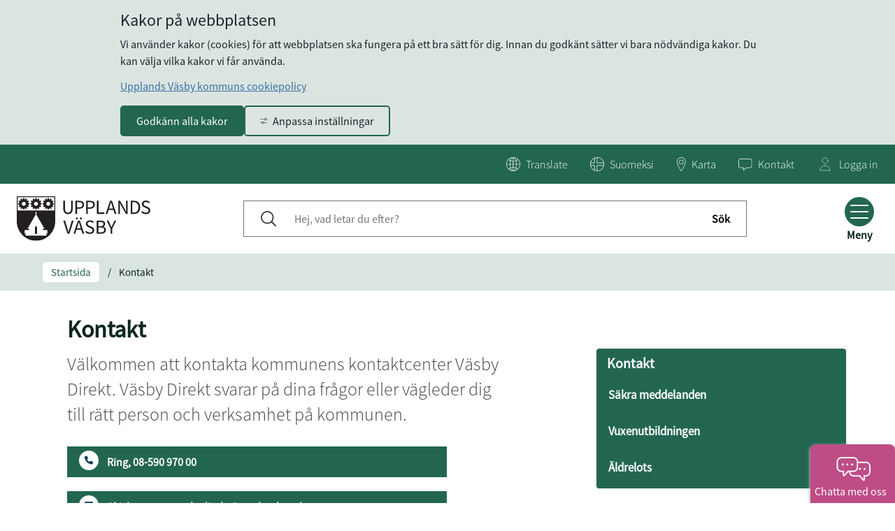

--- FILE ---
content_type: text/html;charset=UTF-8
request_url: https://upplandsvasby.se/kontakt?open.12_41400583175b5b9195aac8=true
body_size: 20211
content:
<!DOCTYPE html>
<html lang="sv" class="sv-no-js sv-template-undersida">
<head>
   <meta charset="UTF-8">
   <script nonce="e86dd711-cca8-11f0-ac6a-49206f178451">(function(c){c.add('sv-js');c.remove('sv-no-js');})(document.documentElement.classList)</script>
   <title>Kontakt - Upplands Väsby kommun</title>
   <link rel="preload" href="/sitevision/system-resource/c00923bc622e7544771445e63dbba34efb653741070d9a2514baa3dc92786c9c/js/jquery.js" as="script">
   <link rel="preload" href="/sitevision/system-resource/c00923bc622e7544771445e63dbba34efb653741070d9a2514baa3dc92786c9c/envision/envision.js" as="script">
   <link rel="preload" href="/sitevision/system-resource/c00923bc622e7544771445e63dbba34efb653741070d9a2514baa3dc92786c9c/js/utils.js" as="script">
   <link rel="preload" href="/sitevision/system-resource/c00923bc622e7544771445e63dbba34efb653741070d9a2514baa3dc92786c9c/js/portlets.js" as="script">
               <meta name="google-site-verification" content="ws2ZC2m4EclEuFH7WYe5qSY3MwA5mi0jq8HE8tJTDHE">
         <meta name="viewport" content="width=device-width, initial-scale=1, minimum-scale=1, shrink-to-fit=no">
   <meta name="dcterms.identifier" content="https://www.upplandsvasby.se">
   <meta name="dcterms.language" content="sv">
   <meta name="dcterms.format" content="text/html">
   <meta name="dcterms.type" content="text">
   <link rel="canonical" href="https://www.upplandsvasby.se/kontakt">
   <link rel="stylesheet" type="text/css" href="/2.7259be611569255277f11d2d/1762910191582/sitevision-responsive-grids.css">
   <link rel="stylesheet" type="text/css" href="/2.7259be611569255277f11d2d/1762910324272/sitevision-spacing.css">
   
      <link rel="stylesheet" type="text/css" href="/2.7259be611569255277f11d2d/auto/1764274454230/SiteVision.css">
      <link rel="stylesheet" type="text/css" href="/2.7259be611569255277f11d2d/1706/7817/print/SiteVision.css">
   <link rel="stylesheet" type="text/css" href="/sitevision/system-resource/c00923bc622e7544771445e63dbba34efb653741070d9a2514baa3dc92786c9c/css/portlets.css">
   <link rel="stylesheet" type="text/css" href="/sitevision/system-resource/c00923bc622e7544771445e63dbba34efb653741070d9a2514baa3dc92786c9c/envision/envision.css">

      <link rel="stylesheet" type="text/css" href="/2.7259be611569255277f11d2d/91.433d6ef615ca4bffb1a9ae/1762910327369/0/sv-template-asset.css">
         <link rel="stylesheet" type="text/css" href="/webapp-resource/4.433d6ef615ca4bffb1afa0/360.11ea930419a75a29e90a8d/1763661113366/webapp-assets.css">
      <link rel="stylesheet" type="text/css" href="/webapp-resource/4.433d6ef615ca4bffb1afa0/360.7d4eee6f17c803bb324c78/1636470865009/webapp-assets.css">
      <link rel="stylesheet" type="text/css" href="/webapp-resource/4.433d6ef615ca4bffb1afa0/360.34cf5ac118b1c9d245a1835/1701443714863/webapp-assets.css">
      <link rel="stylesheet" type="text/css" href="/webapp-resource/4.433d6ef615ca4bffb1afa0/360.71a50247198c4ddff7f19c/1756122794576/webapp-assets.css">
      <script nonce="e86dd711-cca8-11f0-ac6a-49206f178451">!function(t,e){t=t||"docReady",e=e||window;var n=[],o=!1,c=!1;function d(){if(!o){o=!0;for(var t=0;t<n.length;t++)try{n[t].fn.call(window,n[t].ctx)}catch(t){console&&console.error(t)}n=[]}}function a(){"complete"===document.readyState&&d()}e[t]=function(t,e){if("function"!=typeof t)throw new TypeError("callback for docReady(fn) must be a function");o?setTimeout(function(){t(e)},1):(n.push({fn:t,ctx:e}),"complete"===document.readyState?setTimeout(d,1):c||(document.addEventListener?(document.addEventListener("DOMContentLoaded",d,!1),window.addEventListener("load",d,!1)):(document.attachEvent("onreadystatechange",a),window.attachEvent("onload",d)),c=!0))}}("svDocReady",window);</script>
      <script src="/sitevision/system-resource/c00923bc622e7544771445e63dbba34efb653741070d9a2514baa3dc92786c9c/js/jquery.js"></script>
      <script src="/2.7259be611569255277f11d2d/91.433d6ef615ca4bffb1a9ae/1762910327463/HEAD/0/sv-template-asset.js"></script>
   <link href="/webdav/files/System/resources/graphics/favicon.png" rel="shortcut icon" type="image/x-icon">
   <meta name="theme-color" content="#58aac8">
   <noscript>
	<link rel="stylesheet" type="text/css" href="/webdav/files/System/css/noscript.css">
</noscript>
   <!-- <link rel="stylesheet" type="text/css" href="/webdav/files/System/css/main.css"> -->

   








<meta name="description"					content="Kontaktuppgifter och öppettider för kommunen och Väsby Direkt." />
<meta name="keywords"   					content="fakturaadress, faktura adress, öppettider, väsby direct, väsby direkt, väsbydirekt, Väsby Direkt, Väsby direkt, journummer, avlop jour, va-jour, kommunkontor, servicecenter" />

<!-- Twitter -->
<meta name="twitter:title" 				content="Kontakt" />
<meta name="twitter:description" 	content="Kontaktuppgifter och öppettider för kommunen och Väsby Direkt." />
<meta name="twitter:image" 				content="" />

<!-- Facebook -->
<meta property="og:title"         content="Kontakt" />
<meta property="og:description"   content="Kontaktuppgifter och öppettider för kommunen och Väsby Direkt." />
<meta property="og:image"         content="" />
   


   <meta name="referrer" content="no-referrer">


   <script nonce="e86dd711-cca8-11f0-ac6a-49206f178451">
      window.sv = window.sv || {};
      sv.UNSAFE_MAY_CHANGE_AT_ANY_GIVEN_TIME_webAppExternals = {};
      sv.PageContext = {
      pageId: '4.433d6ef615ca4bffb1afa0',
      siteId: '2.7259be611569255277f11d2d',
      userIdentityId: '',
      userIdentityReadTimeout: 0,
      userLocale: 'sv',
      dev: false,
      csrfToken: '',
      html5: true,
      useServerSideEvents: false,
      nodeIsReadOnly: false
      };
   </script>
      <script nonce="e86dd711-cca8-11f0-ac6a-49206f178451">!function(){"use strict";var t,n={},e={},i={};function r(t){return n[t]=n[t]||{instances:[],modules:{},bundle:{}},n[t]}document.querySelector("html").classList.add("js");var s={registerBootstrapData:function(t,n,i,r,s){var a,o=e[t];o||(o=e[t]={}),(a=o[i])||(a=o[i]={}),a[n]={subComponents:r,options:s}},registerInitialState:function(t,n){i[t]=n},registerApp:function(n){var e=n.applicationId,i=r(e);if(t){var s={};s[e]=i,s[e].instances=[n],t.start(s)}else i.instances.push(n)},registerModule:function(t){r(t.applicationId).modules[t.path]=t},registerBundle:function(t){r(t.applicationId).bundle=t.bundle},getRegistry:function(){return n},setAppStarter:function(n){t=n},getBootstrapData:function(t){return e[t]},getInitialState:function(t){return i[t]}};window.AppRegistry=s}();</script>
</head>
<body class=" sv-responsive  env-m-around--0">
<div  id="svid10_34cf5ac118b1c9d245a180c" class="sv-layout"><div class="sv-custom-module sv-fontAwesomeFree sv-skip-spacer sv-template-portlet
" id="svid12_34cf5ac118b1c9d245a1840"><div id="FontAwesomeFree"><!-- Font Awesome Free --></div><div data-cid="ffde391c-066d-2a0f-eed9-a1247894e18e"><!-- 
    Font Awesome Free for SiteVision
    Version: 6.1.3
    App: fontAwesomeFree
--></div><script nonce="e86dd711-cca8-11f0-ac6a-49206f178451">AppRegistry.registerBootstrapData('12.34cf5ac118b1c9d245a1840','ffde391c-066d-2a0f-eed9-a1247894e18e','main',[],undefined);</script><script nonce="e86dd711-cca8-11f0-ac6a-49206f178451">AppRegistry.registerInitialState('12.34cf5ac118b1c9d245a1840',{"appVersion":"6.1.3","appIdentifier":"fontAwesomeFree","route":"/"});</script>
<script nonce="e86dd711-cca8-11f0-ac6a-49206f178451">AppRegistry.registerApp({applicationId:'fontAwesomeFree|6.1.3',htmlElementId:'svid12_34cf5ac118b1c9d245a1840',route:'/',portletId:'12.34cf5ac118b1c9d245a1840',locale:'sv',defaultLocale:'en',webAppId:'fontAwesomeFree',webAppVersion:'6.1.3',webAppAopId:'360.34cf5ac118b1c9d245a1835',webAppImportTime:'1701443714863',requiredLibs:{},childComponentStateExtractionStrategy:'BY_ID'});</script></div>
<div class="sv-vertical sv-layout sol-uvk sv-template-layout" id="svid10_34cf5ac118b1c9d245a180d"><div id="svid94_34cf5ac118b1c9d245a17dc"><div role="navigation" aria-label="Gå till innehåll" class="sv-html-portlet sv-portlet sv-skip-spacer sv-template-portlet
" id="svid12_36dfc81818c45ebba722903"><div id="HTMLconjumptocontent"><!-- HTML - .con-jump-to-content --></div><div class="con-jump-to-content">
   <a href="#page_content" >
      Gå till innehåll
   </a>
</div></div>
<div class="sv-custom-module sv-marketplace-sitevision-cookie-consent sv-template-portlet
" id="svid12_34cf5ac118b1c9d245a17dd"><div id="Cookiebanner"><!-- Cookie-banner --></div><div data-cid="12.34cf5ac118b1c9d245a17dd"></div><script nonce="e86dd711-cca8-11f0-ac6a-49206f178451" >AppRegistry.registerBootstrapData('12.34cf5ac118b1c9d245a17dd','12.34cf5ac118b1c9d245a17dd','AGNOSTIC_RENDERER');</script><script nonce="e86dd711-cca8-11f0-ac6a-49206f178451">AppRegistry.registerInitialState('12.34cf5ac118b1c9d245a17dd',{"settings":{"displayType":"bannerTop","message":"Vi använder kakor (cookies) för att webbplatsen ska fungera på ett bra sätt för dig. Innan du godkänt sätter vi bara nödvändiga kakor. Du kan välja vilka kakor vi får använda.","settingsSubTitle":"","cookiePolicyUri":"/ovrigt/om-webbplatsen/om-cookies","title":"Kakor på webbplatsen","cookiePolicyLinkText":"Upplands Väsby kommuns cookiepolicy","usePolicyPage":true,"manageButtonText":"Hantera cookies","buttonType":"acceptAll","openLinkInNewTab":false,"usePiwikPro":false},"categories":[{"id":"necessary","title":"Nödvändiga cookies","description":"Gör att våra tjänster är säkra och fungerar som de ska. Därför går de inte att inaktivera.","hasConsent":true},{"id":"analytics","title":"Analytiska cookies","description":"Ger oss information om hur vår webbplats används som gör att vi kan underhålla, driva och förbättra användarupplevelsen.","hasConsent":false,"cookies":["_pk_id","_pk_ses","___vizzit"]}],"displayOptions":{"consentOpen":true,"settingsOpen":false},"baseHeadingLevel":2,"customButtonTexts":{"acceptAllCookies":"","acceptNecessaryCookies":"","settings":"","saveAndAccept":""},"useCustomButtonTexts":false});</script>
<script nonce="e86dd711-cca8-11f0-ac6a-49206f178451">AppRegistry.registerApp({applicationId:'marketplace.sitevision.cookie-consent|1.11.5',htmlElementId:'svid12_34cf5ac118b1c9d245a17dd',route:'/',portletId:'12.34cf5ac118b1c9d245a17dd',locale:'sv',defaultLocale:'en',webAppId:'marketplace.sitevision.cookie-consent',webAppVersion:'1.11.5',webAppAopId:'360.11ea930419a75a29e90a8d',webAppImportTime:'1763661113366',requiredLibs:{"react":"18.3.1"},childComponentStateExtractionStrategy:'BY_ID'});</script></div>
<div class="sv-script-portlet sv-portlet sv-template-portlet
" id="svid12_34cf5ac118b1c9d245a17df"><div id="Metadata"><!-- Metadata --></div></div>
<div role="complementary" aria-label="Krisinformation" class="sv-vertical sv-layout sv-template-layout" id="svid10_34cf5ac118b1c9d245a17e0"><div class="sv-script-portlet sv-portlet sv-skip-spacer sv-template-portlet
" id="svid12_34cf5ac118b1c9d245a17e1"><div id="KrismeddelandeSkript"><!-- Krismeddelande - Skript --></div>



</div>
<div class="sv-fluid-grid sv-grid-main sv-layout sv-template-layout" id="svid10_34cf5ac118b1c9d245a17e2"></div>
</div>
<header aria-label="Huvudnavigering för mobil" class="sv-vertical sv-layout sv-visible-sv-bp-991 sol-header sv-template-layout" id="svid10_34cf5ac118b1c9d245a17e3"><div class="sv-vertical sv-layout sv-skip-spacer sv-template-layout" id="svid10_34cf5ac118b1c9d245a17e4"><div class="sv-searchform-portlet sv-portlet sv-skip-spacer sv-template-portlet
" id="svid12_34cf5ac118b1c9d245a17e5"><div id="Sokruta"><!-- Sökruta --></div>


                                      
<script nonce="e86dd711-cca8-11f0-ac6a-49206f178451">
svDocReady(function() {
   // Queries server for a suggestion list and shows it below the search field
   $svjq("#search12_34cf5ac118b1c9d245a17e5").svAutoComplete({
      source: "/4.433d6ef615ca4bffb1afa0/12.34cf5ac118b1c9d245a17e5.json?state=autoComplete",
      minLength: 2,
      delay: 200,
      selectedValueContainerId: ""
   });
   // Backwards compatibility for custom templates
   $svjq("#search12_34cf5ac118b1c9d245a17e5").on('focusin', function() {
      if ($svjq("#search12_34cf5ac118b1c9d245a17e5").val() == "Hej, vad letar du efter?") {
         $svjq("#search12_34cf5ac118b1c9d245a17e5").val("");
         return false;
      }
   });
   // Submit, blocks empty and placeholder queries
   $svjq("#search12_34cf5ac118b1c9d245a17e5button").on('click', function() {
      const qry = $svjq("#search12_34cf5ac118b1c9d245a17e5").val();
      if (qry == "" || qry == "Hej, vad letar du efter?") {
         return false;
      }
   });
   // Invokes the search button if user presses the enter key (needed in IE)
   $svjq("#search12_34cf5ac118b1c9d245a17e5").on('keypress', function(e) {
      if (e.which == 13) {
         $svjq("#search12_34cf5ac118b1c9d245a17e5button").trigger('focus').trigger('click');
         return false;
      }
   });
});
</script>


<div class="sol-top-search">
   <form method="get" action="/ovrigt/sok" class="sol-top-search-field sol-no-margin" role="search">
      <div>
        <input id="search12_34cf5ac118b1c9d245a17e5" type="search" name="query" placeholder="Hej, vad letar du efter?"/>     
        <button id="search12_34cf5ac118b1c9d245a17e5button" type="submit" name="submitButton">
         <span class="search-icon"></span>
         <span class="search-label">Sök</span>
        </button>
      </div>  
      <button class="sr-only sol-top-search-close sol-js-toggle-search" type=button>Stäng</button>     
   </form>   
</div>
</div>
</div>
<div class="sv-fluid-grid sv-grid-main sv-layout sv-template-layout" id="svid10_34cf5ac118b1c9d245a17e6"><div class="sv-vertical sv-layout sol-top con-tool-menu-wrapper sv-skip-spacer sv-template-layout" id="svid10_34cf5ac118b1c9d245a17e7"><div class="sv-script-portlet sv-portlet sv-skip-spacer sv-template-portlet
" id="svid12_34cf5ac118b1c9d245a17e8"><div id="ToolmenuSkript"><!-- Tool menu - Skript --></div><a class="sol-top-logo" href='/' title="Startsida" accesskey="1">
            <img alt="Logo" src="/images/18.5b8b3897193799f8ea0cf2/1735895235262/Upplands-Vasby-logotyp-svart.svg">
    </a>
<nav class="sol-tool-nav">
    <a class="sol-to-content sol-tool-nav-item" href="#page_content" accesskey="s">Till innehållet</a>

   

    <div class="sol-tool-nav-item sol-tool-nav-item__lang">
        <button class="sol-js-show-box" aria-expanded="false">
            <span class="sol-icon sol-icon--lang sol-tool-nav-item__icon" aria-hidden="true"></span>
            <span lang="en" class="sol-tool-nav-item__text">Language</span>
        </button>
        <div class="sol-tool-nav-box sol-hidden sol-tool-nav-box-translate" aria-hidden="true">
            <div class="sol-tool-nav-box-translate-disclaimer">
				Use Google to translate. Please be aware that Upplands Väsby kommun cannot take responsibility for the accuracy of the translation.
			</div>
            <a class="sol-tool-nav-box-translate-link" href="">Google Translate</a>
            <button class="sol-js-close-box sol-close"><i class="fa fa-times"></i><span
                    lang="en" class="sr-only">Close language</span></button>
        </div>
    </div>

                        <div class="sol-tool-nav-item sol-tool-nav-item__lang">
                <a href="/ovrigt/suomeksi">
                    <span class="sol-icon sol-icon--finnish sol-tool-nav-item__icon" aria-hidden="true"></span>
                    <span lang="fi" class="sol-tool-nav-item__text">Suomi</span>
                </a>
            </div>
            
            <div class="sol-tool-nav-item sol-tool-nav-item__map">
            <a href="http://vasbykartan.upplandsvasby.se/spatialmap?selectorgroups=histkartorto&amp;mapext=139754.3%206597196.6%20152042.3%206603443&amp;layers=theme-gwc_kommunkarta_allt&amp;mapheight=981&amp;mapwidth=1925&amp;profile=upplandsvasby-extern" aria-expanded="false">
                <span class="sol-icon sol-icon--map sol-tool-nav-item__icon" aria-hidden="true"></span>
                <span class="sol-tool-nav-item__text">Karta</span>
            </a>
        </div>
                <div class="sol-tool-nav-item sol-tool-nav-item__contact">
            <a href="/kontakt" aria-expanded="false">
                <span class="sol-icon sol-icon--contact sol-tool-nav-item__icon" aria-hidden="true"></span>
                <span class="sol-tool-nav-item__text">Kontakt</span>
            </a>
        </div>
    
    </nav>
<script type="text/javascript">

    (function ($) {
        var Screen = SolUtils.responsivity;

        var getScrollBarWidth = function getScrollBarWidth() {
            var inner = document.createElement('p');
            inner.style.width = "100%";
            inner.style.height = "200px";

            var outer = document.createElement('div');
            outer.style.position = "absolute";
            outer.style.top = "0px";
            outer.style.left = "0px";
            outer.style.visibility = "hidden";
            outer.style.width = "200px";
            outer.style.height = "150px";
            outer.style.overflow = "hidden";
            outer.appendChild(inner);

            document.body.appendChild(outer);
            var w1 = inner.offsetWidth;
            outer.style.overflow = 'scroll';
            var w2 = inner.offsetWidth;
            if (w1 == w2) w2 = outer.clientWidth;

            document.body.removeChild(outer);

            return (w1 - w2);
        };

        var scrollBarWidth = getScrollBarWidth();
        var calcCookieBarHeight = function calcCookieBarHeight() {
            var calcCookieTopPadding = function calcCookiePadding() {
                var cookie_message = $('.sol-cookie-message');
                return parseInt($('.sol-cookie-message').css('padding-top'));
            }
            var cookie_message = $('.sol-cookie-message');
            if (localStorage.getItem('solAcceptCookie')) {
                return 0;
            }
            return $('.sol-cookie-message').height() + (calcCookieTopPadding() * 2);
        };

        var calcCrisisMessageHeight = function calcCrisisMessageHeight() {
            var crisis_message = $('.sol-crisis-container');
            if (crisis_message.length) {
                var crisis_message_height = crisis_message.height();
            }
            return crisis_message_height || 0;
        };

        var setSlideMenuHeight = function setSlideMenuHeight() {
            var cookie_bar_height = calcCookieBarHeight();
            var crisis_message_height = calcCrisisMessageHeight();
            var slide_menu_height = $(window).height() - cookie_bar_height - crisis_message_height;
            $('.sol-slide-menu-container').css('height', slide_menu_height);
        }
        var setSlideMenuPosition = function setSlideMenuPosition() {
            var slide_menu = $('.sol-slide-menu-container');
            var scrollBarWidth = getScrollBarWidth();
            if (scrollBarWidth) {
                slide_menu.css('right', -scrollBarWidth + 'px')
            } else {
                slide_menu.css('right', '');
            }
        }
        /*var setHeaderPosition = function setHeaderPosition() {
            var position = calcCookieBarHeight() != 0 ? calcCookieBarHeight() + 'px' : 0;
            $('.sol-header').css('top', position);
        }*/
        $(document).ready(function () {
            setSlideMenuHeight();
            setSlideMenuPosition();
            var slide_menu = $('.sol-slide-menu-container');
            var desktop_slide_toggle_btn = $('.sol-hamburger-wrapper--desktop');


            desktop_slide_toggle_btn.on('click', function () {
                setSlideMenuHeight();
                desktop_slide_toggle_btn.attr('aria-expanded', desktop_slide_toggle_btn.attr('aria-expanded') === 'true' ? 'false' : 'true');
                slide_menu.toggleClass('sol-active');
                $('body').toggleClass('no-scroll');
                $('.sol-hamburger-wrapper--desktop .sol-hamburger').toggleClass('sol-active');

                if ($('body').css('paddingRight') !== "0px") {
                    $('body').css('paddingRight', '');
                } else {
                    $('body').css('paddingRight', scrollBarWidth + 'px');
                }

                if (slide_menu.hasClass('sol-active')) {
                    $('.sol-hamburger-wrapper--desktop .sol-hamburger-text').text('Stäng');
                    slide_menu.css('visibility', 'visible');
                } else {
                    setTimeout(function () {
                            $svjq('.sol-hamburger-wrapper--desktop .sol-hamburger-text').text('Meny');
                        slide_menu.css('visibility', 'hidden');
                    }, 100)
                }
            })

            //Sök
            var search_button = $("#sol-main-search-btn");
            $('.sol-top-search').attr('aria-hidden', 'true');
            $(".sol-top-search").insertBefore(search_button);
            var topSearchElem = $('.sol-top-search:not(.sol-top-search-start)');
            var navItems = $('.sol-tool-nav-item:not(.sol-tool-nav-item__search)');
        
            function closeOpenItems() {
                topSearchElem.hide();
                topSearchElem.removeClass("sol-active");
                setTimeout(function () {
                    search_button.fadeIn(200);
                    navItems.fadeIn(200);
                }, 100);
            }

            function toggleSearch() {
                if (topSearchElem.hasClass('sol-active')) {
                    topSearchElem.hide();
                    setTimeout(function () {
                        search_button.fadeIn(200);
                        navItems.fadeIn(100);
                        topSearchElem.toggleClass('sol-active').toggleAttr('aria-hidden', 'false', 'true');
                    }, 100);
                }
                else {
                    navItems.fadeOut(200);
                    search_button.fadeOut(200);
                    setTimeout(function () {
                        topSearchElem.fadeIn(200);
                        topSearchElem.toggleClass('sol-active').toggleAttr('aria-hidden', 'false', 'true');
                        topSearchElem.find('input[type=search]').focus();          
                    }, 200);
                }
            }

            $('#sol-main-search-btn').click(function () {
                toggleSearch();
            });
            $(document).keyup(function (e) {
                if (e.which == 27 && topSearchElem.hasClass('sol-active')) toggleSearch();
            });

            //Boxar
            var toggleBox = function (box) {
                box.fadeToggle(200).toggleAttr('aria-hidden', 'false', 'true');
            };

            $('.sol-js-show-box').click(function () {
                var item = $(this).parents('.sol-tool-nav-item');
                toggleBox(item.find('.sol-tool-nav-box'));
            });
            $('.sol-js-close-box').click(function () {
                var item = $(this).parents('.sol-tool-nav-item');
                toggleBox(item.find('.sol-tool-nav-box'));
                item.find('> button').toggleAttr('aria-expanded', 'true', 'false');
            });
            // Translate
            $svjq('.sol-tool-nav-box-translate-link').attr('href', 'https://translate.google.com/translate?hl=en&sl=sv&tl=en&u=' + window.location.href)
            $svjq('.sol-tool-nav-box-translate').removeClass('sol-visibility-hidden').hide();
        });
    })(jQuery);

    function googleTranslateElementInit () {
        new google.translate.TranslateElement({pageLanguage: 'sv', autoDisplay: false}, 'google_translate_element');
    };
</script>
</div>
<div class="sv-script-portlet sv-portlet sv-template-portlet
 c8727"  id="svid12_11ea930419a75a29e903bf"><div id="Loggainknapp"><!-- Logga in-knapp --></div>    <div class="sol-tool-nav sol-tool-nav--login">
        <div class="sol-tool-nav-item sol-tool-nav-item__login">
            <a href="/ovrigt/logga-in">
                <span class="sol-icon sol-icon--user sol-tool-nav-item__icon"></span>
                <span class="sol-tool-nav-item__text">Logga in</span>
                <span class="sol-hidden rs-only">Gå till inloggningssidan för mina sidor</span>
            </a>
        </div>
    </div>
</div>
</div>
</div>
<div class="sv-script-portlet sv-portlet sv-template-portlet
" id="svid12_34cf5ac118b1c9d245a17e9"><div id="SokknappSkript"><!-- Sökknapp - Skript --></div><div class="sol-tool-nav-item sol-tool-nav-item__search">
   <button id="sol-main-search-btn" class="sol-js-toggle-search" aria-expanded="false" accesskey="4">
      <span class="sol-tool-nav-item__search__icon"></span>
      <span class="sol-tool-nav-item__search__text">Sök</span>
   </button>
</div></div>
<div class="sv-vertical sv-layout sol-mobile-header-wrapper sv-template-layout" id="svid10_34cf5ac118b1c9d245a17ea"><div class="sv-script-portlet sv-portlet sv-skip-spacer sv-template-portlet
" id="svid12_34cf5ac118b1c9d245a17eb"><div id="MobileheaderSkript"><!-- Mobile header - Skript --></div><div class="sol-mobile-header">
    <div>
        <div class="sol-mobile-header__left">
            <a href="/" title="Hem">
                                    <img alt="Logo" class="sol-mobile-logo" src="/images/18.5b8b3897193799f8ea0cf2/1735895235262/Upplands-Vasby-logotyp-svart.svg">
                            </a>
        </div>
        <div class="sol-mobile-header__right">

            <!-- Sökruta -->
            <form method="get" action="/ovrigt/sok" class="sol-mobile-search-form sol-no-margin">
                <div>
                    <input type="search" name="query" aria-label="Sök på webbplatsen" placeholder="Hej vad letar du efter?"/>
                    <button type="submit" name="submitButton">
                        <span class="search-icon"></span>
                        <span class="sr-only">Sök</span>
                    </button>
                </div>
            </form>

            <!--  Sökknapp -->
            <button id="sol-mobile-search-btn" class="sol-mobile-search-btn sol-js-toggle-search c8254" aria-expanded="false"
                    accesskey="4" >
                <span class="sol-mobile-search-btn__icon"></span>
                <span class="sol-mobile-search-btn__text">Sök</span>
            </button>

            <!--  Burgareknapp -->
            <button class="sol-hamburger-wrapper sol-js-toggle-menu" aria-expanded="false">
			<span class="sol-hamburger">
				<span class="sol-hamburger-top"></span>
				<span class="sol-hamburger-middle"></span>
				<span class="sol-hamburger-bottom"></span>
			</span>
                <span class="sol-hamburger-text">Meny</span>
            </button>
        </div>
    </div>
</div>

<script type="text/javascript">
    (function ($) {
        // Moduler
        var responsivity = SolUtils.responsivity;

        var calcCookieTopPadding = function calcCookiePadding() {
            var cookie_message = $('.sol-cookie-message');
            return parseInt($('.sol-cookie-message').css('padding-top'));
        }
        var calcCookieBarHeight = function calcCookieBarHeight() {
            var cookie_message = $('.sol-cookie-message');
            if (localStorage.getItem('solAcceptCookie')) {
                return 0;
            }
            return $('.sol-cookie-message').height() + (calcCookieTopPadding() * 2);
        };

        var calcCrisisMessageHeight = function calcCrisisMessageHeight() {
            var calcCrisisMessageVerticalPadding = function calcCookiePadding() {
                return parseInt($('.sol-cookie-message').css('padding-top')) + parseInt($('.sol-cookie-message').css('padding-bottom'));
            }
            var crisis_message = $('.sol-crisis-container');
            if (crisis_message.length) {
                var crisis_message_height = crisis_message.height();
            }
            return crisis_message_height || 0;
        };

        var setMenuTopPosition = function calcTabletTopPosition() {
            var cookie_height = calcCookieBarHeight();
            var crisis_height = calcCrisisMessageHeight();
            var tool_nav_height = 45;

            if (responsivity.isTablet()) {
                $('.sol-mobile-menu-container').css('top', cookie_height + crisis_height + tool_nav_height + 'px');
            }
        }

        var setMenuHeight = function setMenuHeight() {
            if (responsivity.isTablet()) {
                var cookie_height = calcCookieBarHeight();
                var crisis_height = calcCrisisMessageHeight();
                var tool_nav_height = 45;

                var menu_height = $(window).height() - crisis_height - cookie_height - tool_nav_height;
                $('.sol-mobile-menu-container').css('min-height', menu_height + 'px');
            }
        }


        function isMenuEl(event) {
            if ($(event.target).closest(".sol-mobile-menu-container").length > 0) return true;
            return false;
        }

        function isSearchBtn(event) {
            if ($(event.target).closest(".sol-mobile-search-btn").length > 0) return true;
            return false;
        }

        function isSearchForm(event) {
            if ($(event.target).closest(".sol-mobile-search-form").length > 0) return true;
            return false;
        }

        function isMenuBtn(event) {
            if ($(event.target).closest(".sol-hamburger-wrapper").length > 0) return true;
            if ($(event.target).closest(".sol-hamburger-wrapper").length > 0) return true;
            return false;
        }

        function turnOnBlockMode() {
            $('body').addClass('block_mode');
            $('html').addClass('block_mode');
        }

        function turnOffBlockMode() {
            $('body').removeClass('block_mode');
            $('html').removeClass('block_mode');
        }

        $(document).ready(function () {
          // Test
            setMenuTopPosition();
            setMenuHeight();
            if (calcCookieBarHeight()) {
                $('body').addClass('cookie-visible');
            }
            var mobile_search_btn = $("#sol-mobile-search-btn");
            var mobile_search_form = $("#sol-mobile-search-form");
            //var body_overlay = $("<div class='sol-body-overlay'></div>");
            var body_overlay_desktop = $("<div class='sol-body-overlay--desktop'></div>");
            var body_overlay_tablet = $("<div class='sol-body-overlay--tablet'></div>");

            var body_padding_top = $("<div class='sol-body-padding-tablet'></div>");
            var overlay = $("<div class='sol-overlay'></div>");

            //$("body").prepend(body_overlay);
            $('.sol-slide-menu-wrapper').append(body_overlay_desktop)
            $('.sol-mobile-menu-wrapper').append(body_overlay_tablet);
            $("body").prepend(body_padding_top);
            $('.sol-mobile-header__left').prepend(overlay);
            $('.sol-top').prepend(overlay);

            $('.sol-js-toggle-menu').click(function () {
                setMenuTopPosition();
                //setMenuHeight();
                $('.sol-js-toggle-menu').toggleAttr('aria-expanded', 'true', 'false');
                $('.sol-js-toggle-menu').find('.sol-hamburger').toggleClass('sol-active');
                var menuContainer = $('.sol-mobile-menu-container');
                var window_height = $(window).height();
                var window_width = $(window).width();
                var containerHeight = 100;
                menuContainer.toggleClass('sol-active');
                if (responsivity.isTablet()) {
                    body_overlay_tablet.toggleClass('sol-active');
                    $('body').toggleClass('no-scroll');
                    mobile_search_btn.toggleClass('sol-hidden');
                    $('.sol-mobile-search-form').fadeOut(100);
                    setTimeout(function () {
                        $('.sol-mobile-logo').fadeIn(100);
                        $('.sol-top-logo-text').fadeIn(100);
                        $(".sol-mobile-search-btn").fadeIn(100);
                    }, 100)
                }
                if (menuContainer.hasClass('sol-active')) {
                    containerHeight = window_height - 120 - calcCookieBarHeight();
                    if (responsivity.isTablet()) {
                        menuContainer.css('visibility', 'visible');
                        menuContainer.css('opacity', '1');
                        mobile_search_btn.fadeOut(100);
                        mobile_search_form.fadeOut(100);
                        setTimeout(function () {
                            menuContainer.css('width', '445px');
                        }, 10)
                        $(this).find('.sol-hamburger-text').text('Stäng');
                        $(menuContainer).toggleAttr('aria-hidden', 'true', 'false');
                    }
                    else {
                        //menuContainer.css('visibility', 'visible');
                        //menuContainer.css('opacity', 1);
                        menuContainer.slideDown(300);
                        $(this).find('.sol-hamburger-text').text('Stäng');
                        $(menuContainer).toggleAttr('aria-hidden', 'true', 'false');
                        setTimeout(function () {
                            //menuContainer.css('min-height', containerHeight + 'px');
                        }, 5);
                        setTimeout(function () {
                            ;
                            //turnOnBlockMode()
                        }, 200);
                    }

                } else {
                    if (responsivity.isTablet()) {
                        menuContainer.css('width', '0');
                        mobile_search_btn.fadeIn(100);
                        $(this).find('.sol-hamburger-text').text('Meny');
                        setTimeout(function () {
                            menuContainer.css('visibility', 'hidden');
                            menuContainer.css('opacity', 0);
                        }, 150);
                    }
                    else {
                        //turnOffBlockMode()
                        menuContainer.slideUp(300);
                        $(this).find('.sol-hamburger-text').text('Meny');
                        //menuContainer.css('height', containerHeight + 'px');
                        setTimeout(function () {
                            //menuContainer.css('height', '');
                            //menuContainer.css('min-height', '');
                        }, 10);
                        setTimeout(function () {
                            //menuContainer.css('visibility', 'hidden');
                            //menuContainer.css('opacity', 0);
                        }, 150);
                    }

                }
            });

            // Search Toggling


            //if (responsivity.isSmartPhone() || responsivity.isTablet()) {
            mobile_search_btn.on('click', function () {
                $(this).fadeOut(100);
                if (responsivity.isSmartPhone()) {
                    $('.sol-mobile-logo').fadeOut(100);
                }
                $('.sol-top-logo-text').fadeOut(100);
                setTimeout(function () {
                    $('.sol-mobile-search-form').fadeIn(100);
                }, 100)
            })
            $('body').on('click', function (event) {
                var target = $(event.target);
                if (!target.is('#sol-mobile-search-btn') && !target.parents('#sol-mobile-search-btn').length && !target.is('.sol-mobile-search-form') && !target.closest(".sol-mobile-search-form").length > 0) {
                    $('.sol-mobile-search-form').fadeOut(100);
                    setTimeout(function () {
                        if (responsivity.isSmartPhone()) {
                            $('.sol-mobile-logo').fadeIn(100);
                        }
                        $('.sol-top-logo-text').fadeIn(100);
                        $(".sol-mobile-search-btn").fadeIn(100);
                    }, 100)
                }
            });
            //}
        })

    }(jQuery))
</script>
</div>
<div class="sv-custom-module sv-se-soleil-treeMenu sv-template-portlet
" id="svid12_34cf5ac118b1c9d245a17ec"><div id="Tradmeny"><!-- Trädmeny --></div>
<div id="app_mount_12_34cf5ac118b1c9d245a17ec"><nav aria-label="Huvudmeny">

<div><a class="sol-menu-toggle-button button-qsj75p" href="?open.12_34cf5ac118b1c9d245a17ec=true"><span class="sol-menu-toggle-hamburger override hamburger-4ny559"><span class="sol-menu-toggle-hamburger__top hamburger-4ny559"></span>
  <span class="sol-menu-toggle-hamburger__middle hamburger-4ny559"></span>
  <span class="sol-menu-toggle-hamburger__bottom hamburger-4ny559"></span></span>


    <span class="sol-menu-toggle-button__text">Meny</span></a>
  <div id="menu_12_34cf5ac118b1c9d245a17ec" aria-modal="true" role="dialog" aria-label="Huvudmeny"></div>
</div></nav></div>
<script data-id="app_meta_12_34cf5ac118b1c9d245a17ec" type="application/json">{"id":"12_34cf5ac118b1c9d245a17ec","isOffline":false,"isOnline":true,"baseRouteUri":"/appresource/4.433d6ef615ca4bffb1afa0/12.34cf5ac118b1c9d245a17ec","baseViewUri":"/kontakt?sv.target=12.34cf5ac118b1c9d245a17ec&sv.12.34cf5ac118b1c9d245a17ec.route=%2F","baseResourceUri":"/webapp-files/se.soleil.treeMenu/3.2.4"}</script>
<script data-id="app_props_12_34cf5ac118b1c9d245a17ec" type="application/json">{"items":[{"level":1,"id":"4.433d6ef615ca4bffb1ab67","displayName":"Förskola och skola","uri":"/forskola-och-skola","hasChildren":true,"isCurrent":false,"isExpanded":false,"nodeType":"sv:page","children":[]},{"level":1,"id":"4.433d6ef615ca4bffb1ab75","displayName":"Omsorg och hjälp","uri":"/omsorg-och-hjalp","hasChildren":true,"isCurrent":false,"isExpanded":false,"nodeType":"sv:page","children":[]},{"level":1,"id":"4.433d6ef615ca4bffb1a20ab","displayName":"Uppleva och göra","uri":"/uppleva-och-gora","hasChildren":true,"isCurrent":false,"isExpanded":false,"nodeType":"sv:page","children":[]},{"level":1,"id":"4.433d6ef615ca4bffb1a24f5","displayName":"Bygga, bo och miljö","uri":"/bygga-bo-och-miljo","hasChildren":true,"isCurrent":false,"isExpanded":false,"nodeType":"sv:page","children":[]},{"level":1,"id":"4.433d6ef615ca4bffb1a2f3f","displayName":"Trafik och resor","uri":"/trafik-och-resor","hasChildren":true,"isCurrent":false,"isExpanded":false,"nodeType":"sv:page","children":[]},{"level":1,"id":"4.433d6ef615ca4bffb1a31a8","displayName":"Jobb och företagande","uri":"/jobb-och-foretagande","hasChildren":true,"isCurrent":false,"isExpanded":false,"nodeType":"sv:page","children":[]},{"level":1,"id":"4.433d6ef615ca4bffb1a3628","displayName":"Kommun och politik","uri":"/kommun-och-politik","hasChildren":true,"isCurrent":false,"isExpanded":false,"nodeType":"sv:page","children":[]},{"level":1,"id":"4.4888d21515e5a932a77183","displayName":"Självservice och mina sidor","uri":"/sjalvservice-och-mina-sidor","hasChildren":true,"isCurrent":false,"isExpanded":false,"nodeType":"sv:page","children":[]},{"level":1,"id":"4.433d6ef615ca4bffb1afa0","displayName":"Kontakt","uri":"/kontakt","hasChildren":true,"isCurrent":true,"isExpanded":true,"nodeType":"sv:page","children":[{"level":2,"id":"4.4d2cb9991713c13cab31ff","displayName":"Säkra meddelanden","uri":"/kontakt/sakra-meddelanden","hasChildren":false,"isCurrent":false,"isExpanded":false,"nodeType":"sv:page"},{"level":2,"id":"4.2220d05f181fa6b88cb51c","displayName":"Vuxenutbildningen","uri":"/kontakt/vuxenutbildningen","hasChildren":false,"isCurrent":false,"isExpanded":false,"nodeType":"sv:page"},{"level":2,"id":"4.34cf5ac118b1c9d245ab34","displayName":"Äldrelots","uri":"/kontakt/aldrelots","hasChildren":false,"isCurrent":false,"isExpanded":false,"nodeType":"sv:page"}]}],"rootPage":false,"isOpen":false,"config":{"showRoot":false,"showRootAsLink":true,"label":"Huvudmeny","isExpandable":true,"isOverlay":true,"iconMinimized":"fal fa-chevron-right","iconExpanded":"fal fa-chevron-down","expandText":"Undersidor för","closeText":"Stäng meny","excludeSelector":null,"useDefaultTheme":false,"button":{"textOpen":"Stäng","textClosed":"Meny","textSrOnly":false,"iconOpen":null,"iconClosed":null}}}</script>
<script 
  src="/webapp-files/se.soleil.treeMenu/3.2.4/client/index.js?1636470865009"  
  data-app-id="12_34cf5ac118b1c9d245a17ec" 
   
  defer>
</script>
<script nonce="e86dd711-cca8-11f0-ac6a-49206f178451">AppRegistry.registerApp({applicationId:'se.soleil.treeMenu|3.2.4',htmlElementId:'svid12_34cf5ac118b1c9d245a17ec',route:'/',portletId:'12.34cf5ac118b1c9d245a17ec',locale:'sv',defaultLocale:'en',webAppId:'se.soleil.treeMenu',webAppVersion:'3.2.4',webAppAopId:'360.7d4eee6f17c803bb324c78',webAppImportTime:'1636470865009',requiredLibs:{},childComponentStateExtractionStrategy:'BY_ID'});</script></div>
</div>
</header>
<header aria-label="Huvudnavigering för desktop" class="sv-vertical sv-layout sv-hide-sv-bp-991 sv-visible-sv-bp-992 sv-template-layout" id="svid10_36dfc81818c45ebba724ca"><div class="sv-vertical sv-layout con-padding sv-skip-spacer sv-template-layout c8497"  id="svid10_36dfc81818c45ebba724cb"><div class="sv-fixed-fluid-grid sv-grid-main sv-layout sv-skip-spacer sv-template-layout" id="svid10_36dfc81818c45ebba724d5"><div class="sv-vertical sv-layout con-tool-menu-wrapper sv-skip-spacer sv-template-layout" id="svid10_36dfc81818c45ebba724d7"><div class="sv-script-portlet sv-portlet sv-skip-spacer sv-template-portlet
" id="svid12_36dfc81818c45ebba724f5"><div id="ToolmenuSkript-0"><!-- Tool menu - Skript --></div><nav class="sol-tool-nav" aria-label="Verktygsfält">

    <div class="sol-tool-nav-item sol-tool-nav-item__lang">
        <!--<a href="#language" class="sol-js-show-box" aria-expanded="false">
            <span class="sol-icon sol-icon--lang sol-tool-nav-item__icon" aria-hidden="true"></span>
            <span lang="en" class="sol-tool-nav-item__text">Language</span>
        </a>-->
        <a href="https://www.upplandsvasby.se/ovrigt/translate">
            <span class="sol-icon sol-icon--lang sol-tool-nav-item__icon" aria-hidden="true"></span>
            <span lang="en" class="sol-tool-nav-item__text">Translate</span>
        </a>
        <div class="sol-tool-nav-box sol-hidden sol-tool-nav-box-translate" aria-hidden="true">
            <div class="sol-tool-nav-box-translate-disclaimer">
				Use Google to translate. Please be aware that Upplands Väsby kommun cannot take responsibility for the accuracy of the translation.
			</div>
            <a class="sol-tool-nav-box-translate-link" href="">Google Translate</a>
            <button class="sol-js-close-box sol-close"><i class="fa fa-times"></i><span
                    lang="en" class="sr-only">Close language</span></button>
        </div>
    </div>

                        <div class="sol-tool-nav-item sol-tool-nav-item__lang">
                <a href="/ovrigt/suomeksi">
                    <span class="sol-icon sol-icon--finnish sol-tool-nav-item__icon" aria-hidden="true"></span>
                    <span lang="fi" class="sol-tool-nav-item__text">Suomeksi</span>
                </a>
            </div>
            
            <div class="sol-tool-nav-item sol-tool-nav-item__map">
            <a href="http://vasbykartan.upplandsvasby.se/spatialmap?selectorgroups=histkartorto&amp;mapext=139754.3%206597196.6%20152042.3%206603443&amp;layers=theme-gwc_kommunkarta_allt&amp;mapheight=981&amp;mapwidth=1925&amp;profile=upplandsvasby-extern" aria-expanded="false">
                <span class="sol-icon sol-icon--map sol-tool-nav-item__icon" aria-hidden="true"></span>
                <span class="sol-tool-nav-item__text">Karta</span>
            </a>
        </div>
                <div class="sol-tool-nav-item sol-tool-nav-item__contact">
            <a href="/kontakt" aria-expanded="false">
                <span class="sol-icon sol-icon--contact sol-tool-nav-item__icon" aria-hidden="true"></span>
                <span class="sol-tool-nav-item__text">Kontakt</span>
            </a>
        </div>
    
    </nav>
<script type="text/javascript">

    (function ($) {
        var Screen = SolUtils.responsivity;

        var getScrollBarWidth = function getScrollBarWidth() {
            var inner = document.createElement('p');
            inner.style.width = "100%";
            inner.style.height = "200px";

            var outer = document.createElement('div');
            outer.style.position = "absolute";
            outer.style.top = "0px";
            outer.style.left = "0px";
            outer.style.visibility = "hidden";
            outer.style.width = "200px";
            outer.style.height = "150px";
            outer.style.overflow = "hidden";
            outer.appendChild(inner);

            document.body.appendChild(outer);
            var w1 = inner.offsetWidth;
            outer.style.overflow = 'scroll';
            var w2 = inner.offsetWidth;
            if (w1 == w2) w2 = outer.clientWidth;

            document.body.removeChild(outer);

            return (w1 - w2);
        };

        var scrollBarWidth = getScrollBarWidth();
        var calcCookieBarHeight = function calcCookieBarHeight() {
            var calcCookieTopPadding = function calcCookiePadding() {
                var cookie_message = $('.sol-cookie-message');
                return parseInt($('.sol-cookie-message').css('padding-top'));
            }
            var cookie_message = $('.sol-cookie-message');
            if (localStorage.getItem('solAcceptCookie')) {
                return 0;
            }
            return $('.sol-cookie-message').height() + (calcCookieTopPadding() * 2);
        };

        var calcCrisisMessageHeight = function calcCrisisMessageHeight() {
            var crisis_message = $('.sol-crisis-container');
            if (crisis_message.length) {
                var crisis_message_height = crisis_message.height();
            }
            return crisis_message_height || 0;
        };

        var setSlideMenuHeight = function setSlideMenuHeight() {
            var cookie_bar_height = calcCookieBarHeight();
            var crisis_message_height = calcCrisisMessageHeight();
            var slide_menu_height = $(window).height() - cookie_bar_height - crisis_message_height;
            $('.sol-slide-menu-container').css('height', slide_menu_height);
        }
        var setSlideMenuPosition = function setSlideMenuPosition() {
            var slide_menu = $('.sol-slide-menu-container');
            var scrollBarWidth = getScrollBarWidth();
            if (scrollBarWidth) {
                slide_menu.css('right', -scrollBarWidth + 'px')
            } else {
                slide_menu.css('right', '');
            }
        }
        /*var setHeaderPosition = function setHeaderPosition() {
            var position = calcCookieBarHeight() != 0 ? calcCookieBarHeight() + 'px' : 0;
            $('.sol-header').css('top', position);
        }*/
        $(document).ready(function () {
            setSlideMenuHeight();
            setSlideMenuPosition();
            var slide_menu = $('.sol-slide-menu-container');
            var desktop_slide_toggle_btn = $('.sol-hamburger-wrapper--desktop');


            desktop_slide_toggle_btn.on('click', function () {
                setSlideMenuHeight();
                desktop_slide_toggle_btn.attr('aria-expanded', desktop_slide_toggle_btn.attr('aria-expanded') === 'true' ? 'false' : 'true');
                slide_menu.toggleClass('sol-active');
                $('body').toggleClass('no-scroll');
                $('.sol-hamburger-wrapper--desktop .sol-hamburger').toggleClass('sol-active');

                if ($('body').css('paddingRight') !== "0px") {
                    $('body').css('paddingRight', '');
                } else {
                    $('body').css('paddingRight', scrollBarWidth + 'px');
                }

                if (slide_menu.hasClass('sol-active')) {
                    $('.sol-hamburger-wrapper--desktop .sol-hamburger-text').text('StÃ¤ng');
                    slide_menu.css('visibility', 'visible');
                } else {
                    setTimeout(function () {
                            $svjq('.sol-hamburger-wrapper--desktop .sol-hamburger-text').text('Meny');
                        slide_menu.css('visibility', 'hidden');
                    }, 100)
                }
            })

            //SÃ¶k
            var search_button = $("#sol-main-search-btn");
            $('.sol-top-search').attr('aria-hidden', 'true');
            $(".sol-top-search").insertBefore(search_button);
            var topSearchElem = $('.sol-top-search:not(.sol-top-search-start)');
            var navItems = $('.sol-tool-nav-item:not(.sol-tool-nav-item__search)');
        
            function closeOpenItems() {
                topSearchElem.hide();
                topSearchElem.removeClass("sol-active");
                setTimeout(function () {
                    search_button.fadeIn(200);
                    navItems.fadeIn(200);
                }, 100);
            }

            function toggleSearch() {
                if (topSearchElem.hasClass('sol-active')) {
                    topSearchElem.hide();
                    setTimeout(function () {
                        search_button.fadeIn(200);
                        navItems.fadeIn(100);
                        topSearchElem.toggleClass('sol-active').toggleAttr('aria-hidden', 'false', 'true');
                    }, 100);
                }
                else {
                    navItems.fadeOut(200);
                    search_button.fadeOut(200);
                    setTimeout(function () {
                        topSearchElem.fadeIn(200);
                        topSearchElem.toggleClass('sol-active').toggleAttr('aria-hidden', 'false', 'true');
                        topSearchElem.find('input[type=search]').focus();          
                    }, 200);
                }
            }

            $('#sol-main-search-btn').click(function () {
                toggleSearch();
            });
            $(document).keyup(function (e) {
                if (e.which == 27 && topSearchElem.hasClass('sol-active')) toggleSearch();
            });

            //Boxar
            var toggleBox = function (box) {
                box.fadeToggle(200).toggleAttr('aria-hidden', 'false', 'true');
            };

            $('.sol-js-show-box').click(function () {
            	$(this).addClass('sol-js-hide-box');
               $(this).removeClass('sol-js-show-box');
               
               var item = $(this).parents('.sol-tool-nav-item');
               
               item.fadeIn(200).toggleAttr('aria-hidden', 'false', 'true');
               
               //toggleBox(item.find('.sol-tool-nav-box'));
            });
            
            $('.sol-js-hide-box').click(function () {
            	$(this).removeClass('sol-js-hide-box');
               $(this).addClass('sol-js-show-box');
               
               var item = $(this).parents('.sol-tool-nav-item');
               
               item.fadeOut(200).toggleAttr('aria-hidden', 'false', 'true');
            });
            
            $('.sol-js-close-box').click(function () {
                var item = $(this).parents('.sol-tool-nav-item'),
                	  box = item.find('.sol-tool-nav-box');
               
                box.fadeOut(200).toggleAttr('aria-hidden', 'false', 'true');
                
                //toggleBox(item.find('.sol-tool-nav-box'));
                item.find('> button').toggleAttr('aria-expanded', 'true', 'false');
            });
            // Translate
            $svjq('.sol-tool-nav-box-translate-link').attr('href', 'https://translate.google.com/translate?hl=en&sl=sv&tl=en&u=' + window.location.href)
            $svjq('.sol-tool-nav-box-translate').removeClass('sol-visibility-hidden').hide();
        });
    })(jQuery);

    function googleTranslateElementInit () {
        new google.translate.TranslateElement({pageLanguage: 'sv', autoDisplay: false}, 'google_translate_element');
    };
</script></div>
<div class="sv-script-portlet sv-portlet sv-template-portlet
 c8727"  id="svid12_11ea930419a75a29e903c0"><div id="Loggainknapp-0"><!-- Logga in-knapp --></div>    <div class="sol-tool-nav sol-tool-nav--login">
        <div class="sol-tool-nav-item sol-tool-nav-item__login">
            <a href="/ovrigt/logga-in">
                <span class="sol-icon sol-icon--user sol-tool-nav-item__icon"></span>
                <span class="sol-tool-nav-item__text">Logga in</span>
                <span class="sol-hidden rs-only">Gå till inloggningssidan för mina sidor</span>
            </a>
        </div>
    </div>
</div>
</div>
</div>
</div>
<div class="sv-vertical sv-layout con-padding sv-template-layout" id="svid10_36dfc81818c45ebba724cc"><div class="sv-fixed-fluid-grid sv-grid-main sv-layout sv-skip-spacer sv-template-layout c8250"  id="svid10_36dfc81818c45ebba724d6"><div class="sv-vertical sv-layout sv-skip-spacer sv-template-layout" id="svid10_36dfc81818c45ebba724d8"><div class="sv-script-portlet sv-portlet sv-skip-spacer sv-template-portlet
" id="svid12_36dfc81818c45ebba724f8"><div id="LogoSkript"><!-- Logo - Skript --></div><!--<img alt="Logo" src="/images/18.5e31842017d109e5d6513ca/1639129384087/UVK_70_logo_guld.svg" style="max-width='196px'">-->

<a class="bild" href='/' title="Startsida" accesskey="1">
            <img alt="Till Upplands Väsbys startsida" src="/images/18.5b8b3897193799f8ea0cf2/1735895235262/Upplands-Vasby-logotyp-svart.svg" class="c8201">
    </a></div>
</div>
<div class="sv-vertical sv-layout sv-template-layout" id="svid10_36dfc81818c45ebba724d9"><div class="sv-searchform-portlet sv-portlet sv-skip-spacer sv-template-portlet
" id="svid12_36dfc81818c45ebba72511"><div id="Sokruta-0"><!-- Sökruta --></div>


                                      
<script nonce="e86dd711-cca8-11f0-ac6a-49206f178451">
svDocReady(function() {
   // Queries server for a suggestion list and shows it below the search field
   $svjq("#search12_36dfc81818c45ebba72511").svAutoComplete({
      source: "/4.433d6ef615ca4bffb1afa0/12.36dfc81818c45ebba72511.json?state=autoComplete",
      minLength: 2,
      delay: 200,
      selectedValueContainerId: ""
   });
   // Backwards compatibility for custom templates
   $svjq("#search12_36dfc81818c45ebba72511").on('focusin', function() {
      if ($svjq("#search12_36dfc81818c45ebba72511").val() == "Hej, vad letar du efter?") {
         $svjq("#search12_36dfc81818c45ebba72511").val("");
         return false;
      }
   });
   // Submit, blocks empty and placeholder queries
   $svjq("#search12_36dfc81818c45ebba72511button").on('click', function() {
      const qry = $svjq("#search12_36dfc81818c45ebba72511").val();
      if (qry == "" || qry == "Hej, vad letar du efter?") {
         return false;
      }
   });
   // Invokes the search button if user presses the enter key (needed in IE)
   $svjq("#search12_36dfc81818c45ebba72511").on('keypress', function(e) {
      if (e.which == 13) {
         $svjq("#search12_36dfc81818c45ebba72511button").trigger('focus').trigger('click');
         return false;
      }
   });
});
</script>


<div class="">
   <form method="get" action="/ovrigt/sok" class="sol-top-search-field sol-no-margin" role="search">
      <div>
         <label class="search-label" for="query">Sök</label>
         <span class="search-icon c8255" ></span>
         <input id="search12_36dfc81818c45ebba72511" type="search" name="query" placeholder="Hej, vad letar du efter?" />     
         <!--<button id="search12_36dfc81818c45ebba72511button" type="submit" name="submitButton" class="sv-visuallyhidden" alt="Sök"></button>-->
         <input id="search12_36dfc81818c45ebba72511button" type="submit" name="submitButton" alt="Sök" value="Sök" >
      </div>  
      <button class="sr-only sol-top-search-close sol-js-toggle-search" type=button>Stäng</button>     
   </form>   
</div>
</div>
</div>
<div class="sv-vertical sv-layout sv-template-layout" id="svid10_36dfc81818c45ebba724da"><div class="sv-custom-module sv-se-soleil-treeMenu sv-skip-spacer sv-template-portlet
" id="svid12_36dfc81818c45ebba724fa"><div id="Tradmeny-0"><!-- Trädmeny --></div>
<div id="app_mount_12_36dfc81818c45ebba724fa"><nav aria-label="Huvudmeny">

<div><a class="sol-menu-toggle-button button-qsj75p" href="?open.12_36dfc81818c45ebba724fa=true"><span class="sol-menu-toggle-hamburger override hamburger-4ny559"><span class="sol-menu-toggle-hamburger__top hamburger-4ny559"></span>
  <span class="sol-menu-toggle-hamburger__middle hamburger-4ny559"></span>
  <span class="sol-menu-toggle-hamburger__bottom hamburger-4ny559"></span></span>


    <span class="sol-menu-toggle-button__text">Meny</span></a>
  <div id="menu_12_36dfc81818c45ebba724fa" aria-modal="true" role="dialog" aria-label="Huvudmeny"></div>
</div></nav></div>
<script data-id="app_meta_12_36dfc81818c45ebba724fa" type="application/json">{"id":"12_36dfc81818c45ebba724fa","isOffline":false,"isOnline":true,"baseRouteUri":"/appresource/4.433d6ef615ca4bffb1afa0/12.36dfc81818c45ebba724fa","baseViewUri":"/kontakt?sv.target=12.36dfc81818c45ebba724fa&sv.12.36dfc81818c45ebba724fa.route=%2F","baseResourceUri":"/webapp-files/se.soleil.treeMenu/3.2.4"}</script>
<script data-id="app_props_12_36dfc81818c45ebba724fa" type="application/json">{"items":[{"level":1,"id":"4.433d6ef615ca4bffb1ab67","displayName":"Förskola och skola","uri":"/forskola-och-skola","hasChildren":true,"isCurrent":false,"isExpanded":false,"nodeType":"sv:page","children":[]},{"level":1,"id":"4.433d6ef615ca4bffb1ab75","displayName":"Omsorg och hjälp","uri":"/omsorg-och-hjalp","hasChildren":true,"isCurrent":false,"isExpanded":false,"nodeType":"sv:page","children":[]},{"level":1,"id":"4.433d6ef615ca4bffb1a20ab","displayName":"Uppleva och göra","uri":"/uppleva-och-gora","hasChildren":true,"isCurrent":false,"isExpanded":false,"nodeType":"sv:page","children":[]},{"level":1,"id":"4.433d6ef615ca4bffb1a24f5","displayName":"Bygga, bo och miljö","uri":"/bygga-bo-och-miljo","hasChildren":true,"isCurrent":false,"isExpanded":false,"nodeType":"sv:page","children":[]},{"level":1,"id":"4.433d6ef615ca4bffb1a2f3f","displayName":"Trafik och resor","uri":"/trafik-och-resor","hasChildren":true,"isCurrent":false,"isExpanded":false,"nodeType":"sv:page","children":[]},{"level":1,"id":"4.433d6ef615ca4bffb1a31a8","displayName":"Jobb och företagande","uri":"/jobb-och-foretagande","hasChildren":true,"isCurrent":false,"isExpanded":false,"nodeType":"sv:page","children":[]},{"level":1,"id":"4.433d6ef615ca4bffb1a3628","displayName":"Kommun och politik","uri":"/kommun-och-politik","hasChildren":true,"isCurrent":false,"isExpanded":false,"nodeType":"sv:page","children":[]},{"level":1,"id":"4.4888d21515e5a932a77183","displayName":"Självservice och mina sidor","uri":"/sjalvservice-och-mina-sidor","hasChildren":true,"isCurrent":false,"isExpanded":false,"nodeType":"sv:page","children":[]},{"level":1,"id":"4.433d6ef615ca4bffb1afa0","displayName":"Kontakt","uri":"/kontakt","hasChildren":true,"isCurrent":true,"isExpanded":true,"nodeType":"sv:page","children":[{"level":2,"id":"4.4d2cb9991713c13cab31ff","displayName":"Säkra meddelanden","uri":"/kontakt/sakra-meddelanden","hasChildren":false,"isCurrent":false,"isExpanded":false,"nodeType":"sv:page"},{"level":2,"id":"4.2220d05f181fa6b88cb51c","displayName":"Vuxenutbildningen","uri":"/kontakt/vuxenutbildningen","hasChildren":false,"isCurrent":false,"isExpanded":false,"nodeType":"sv:page"},{"level":2,"id":"4.34cf5ac118b1c9d245ab34","displayName":"Äldrelots","uri":"/kontakt/aldrelots","hasChildren":false,"isCurrent":false,"isExpanded":false,"nodeType":"sv:page"}]}],"rootPage":false,"isOpen":false,"config":{"showRoot":false,"showRootAsLink":true,"label":"Huvudmeny","isExpandable":true,"isOverlay":true,"iconMinimized":"fal fa-chevron-right","iconExpanded":"fal fa-chevron-down","expandText":"Undersidor för","closeText":"Stäng meny","excludeSelector":null,"useDefaultTheme":false,"button":{"textOpen":"Stäng","textClosed":"Meny","textSrOnly":false,"iconOpen":null,"iconClosed":null}}}</script>
<script 
  src="/webapp-files/se.soleil.treeMenu/3.2.4/client/index.js?1636470865009"  
  data-app-id="12_36dfc81818c45ebba724fa" 
   
  defer>
</script>
<script nonce="e86dd711-cca8-11f0-ac6a-49206f178451">AppRegistry.registerApp({applicationId:'se.soleil.treeMenu|3.2.4',htmlElementId:'svid12_36dfc81818c45ebba724fa',route:'/',portletId:'12.36dfc81818c45ebba724fa',locale:'sv',defaultLocale:'en',webAppId:'se.soleil.treeMenu',webAppVersion:'3.2.4',webAppAopId:'360.7d4eee6f17c803bb324c78',webAppImportTime:'1636470865009',requiredLibs:{},childComponentStateExtractionStrategy:'BY_ID'});</script></div>
</div>
</div>
</div>
</header>
<main class="sv-vertical sv-layout sol-content sv-template-layout c8251"  id="svid10_34cf5ac118b1c9d245a17ee"><div id="svid94_433d6ef615ca4bffb1aa21"><div class="sv-layout sv-skip-spacer sv-template-portlet
" id="svid30_433d6ef615ca4bffb1a142fc"><div id="Brodsmulor"><!-- Brödsmulor --></div><div class="sv-vertical sv-layout sol-breadcrumbs-wrapper sv-skip-spacer sv-template-layout" id="svid10_758ed89f15c0c1d3f9e3b5"><div class="sv-fluid-grid sv-grid-main sv-layout sv-skip-spacer sv-template-layout" id="svid10_758ed89f15c0c1d3f9e8de4"><div class="sv-script-portlet sv-portlet sv-skip-spacer sv-template-portlet
" id="svid12_758ed89f15c0c1d3f9e3b7"><div id="BreadcrumbsSkript"><!-- Breadcrumbs - Skript --></div><ul class="sol-breadcrumbs sol-ul">
			<li>
							<a href="/" title="Startsida">Startsida</a>
					</li>
			<li>
							<span class="sol-divider">/</span>
									<span>Kontakt</span>
									</li>
	</ul></div>
</div>
</div>
<div class="sv-html-portlet sv-portlet sv-template-portlet
" id="svid12_758ed89f15c0c1d3f9e3b8"><div id="AnkareinnehallHTML"><!-- Ankare innehåll - HTML --></div><div id="page_content">
   
</div></div>
</div>
<div class="sv-fluid-grid sv-grid-main sv-layout sv-template-layout" id="svid10_433d6ef615ca4bffb1aa23"><div class="sv-vertical sv-layout sol-section sol-subpage-wrapper sv-skip-spacer sv-template-layout" id="svid10_433d6ef615ca4bffb1aa24"><div class="sv-vertical sv-layout sol-left sv-skip-spacer sv-template-layout" id="svid10_433d6ef615ca4bffb1aa25"><div id="svid94_433d6ef615ca4bffb1a9b2"><div class="sv-vertical sv-layout sv-skip-spacer sv-template-layout" id="svid10_433d6ef615ca4bffb1a9b3"><div id="svid94_433d6ef615ca4bffb1afa4" class="pagecontent sv-layout"><div id="Mittenspalt"><!-- Mittenspalt --></div><div class="sv-text-portlet sv-use-margins sv-skip-spacer" id="svid12_40df8eb91971445002912ae"><div id="Rubrik"><!-- Rubrik --></div><div class="sv-text-portlet-content"><h1 class="font-heading-1" id="h-Kontakt">Kontakt</h1></div></div>
<div class="sv-text-portlet sv-use-margins" id="svid12_40df8eb91971445002912af"><div id="Valkommen"><!-- Välkommen --></div><div class="sv-text-portlet-content"><p class="sv-font-minisajt-ingress">Välkommen att kontakta kommunens kontaktcenter Väsby Direkt. Väsby Direkt svarar på dina frågor eller vägleder dig till rätt person och verksamhet på kommunen.</p></div></div>
<div class="sv-vertical sv-layout sol-blue-box__btn-cnt c8202"  id="svid10_40df8eb91971445002912b1"><div class="sv-custom-module sv-skip-spacer" id="svid12_40df8eb91971445002912b2"><div id="Action2"><!-- Action 2 --></div><div class="sv-script-portlet sv-portlet sv-skip-spacer sv-template-portlet
"><div class="sol-element-action">
  <div class="sol-element-action__icon">
    <i class="fa fa-phone"></i>
  </div>
  <a href="tel:0859097000" class="sol-element-action__link">Ring, 08-590 970 00</a>
</div>
</div>
</div>
<div class="sv-custom-module" id="svid12_40df8eb91971445002912b4"><div id="Skickaepost"><!-- Skicka e-post --></div><div class="sv-script-portlet sv-portlet sv-skip-spacer sv-template-portlet
"><div class="sol-element-action">
  <div class="sol-element-action__icon">
    <i class="fa fa-envelope-o"></i>
  </div>
  <a href="mailto:vasbydirekt@upplandsvasby.se" class="sol-element-action__link">Skicka e-post, vasbydirekt@upplandsvasby.se</a>
</div>
</div>
</div>
</div>
<div class="sv-text-portlet sv-use-margins" id="svid12_40df8eb91971445002912b6"><div id="Oppettider"><!-- Öppettider --></div><div class="sv-text-portlet-content"><h2 class="font-heading-2" id="h-Chattamedoss">Chatta med oss</h2><p class="font-normal">Du kan även chatta med oss om generella frågor. Chatten är öppen måndag-torsdag klockan 10.00-16.00 samt fredagar klockan 10.00-15.00. Du hittar chatten längst ner till höger på varje webbsida. Om du önskar hjälp i ett personligt ärende vänligen ring oss.</p><p class="font-normal">Söker du en särskild person inom kommunens verksamheter? Kontakta oss på Väsby Direkt så slussar vi dig rätt.</p></div></div>
<div class="sv-text-portlet sv-use-margins" id="svid12_40df8eb91971445002912b7"><div id="Ordoppettider"><!-- Ord. öppettider --></div><div class="sv-text-portlet-content"><h2 class="font-heading-2" id="h-VasbyDirektsordinarieoppettider">Väsby Direkts ordinarie öppettider</h2><p class="font-normal">Öppettiderna gäller kontaktcenter och besök till receptionen på Dragonvägen 86 (i Väsby Centrum).<br><br>Måndag-onsdag 08.00–17.00 <br>Torsdag 08.00–18.00<br>Fredag 08.00–15.15</p><p class="font-normal">Dag före röd dag samt klämdagar har vi öppet 08.00-12.00</p></div></div>
<div class="sv-collapsible-content"><h2 id="h-AlternativitalsvarvidsamtaltillVasbyDirekt" class="env-m-around--0 font-heading-2"><a role="button" class="env-collapse-header env-d--flex env-align-items--center env-justify-content--between" href="#svid12_40df8eb91971445002912b8" data-target="#svid12_40df8eb91971445002912b8" data-env-collapse aria-controls="svid12_40df8eb91971445002912b8" aria-expanded="false"><span class="env-m-right--x-large">Alternativ i talsvar vid samtal till Väsby Direkt</span><span class="env-collapse-header--icons"></span></a>
</h2>
<div class="sv-text-portlet sv-use-margins sol-collapsible-decoration-heading-2 env-collapse sv-clearfix" id="svid12_40df8eb91971445002912b8"><div id="AlternativitalsvarvidsamtaltillVasbyDirekt"><!-- Alternativ i talsvar vid samtal till Väsby Direkt --></div><div class="sv-text-portlet-content"><table  class="sol-table-decoration sv-responsiveTable sv-responsiveTable--stacked sv-responsiveTable--stackTable c8303"><caption class="sv-text-align-left env-assistive-text">Alternativ i talsvar vid telefonsamtal till Väsby Direkt</caption><thead><tr><th><p>Alternativ i talsvar vid telefonsamtal till Väsby Direkt</p></th><th><p>Knappval</p></th></tr></thead><tbody><tr><td><p>Äldreomsorg och LSS</p></td><td><p>tryck 1</p></td></tr><tr><td><p>Ekonomiskt bistånd, familjerätt och övrig socialtjänst</p></td><td><p>tryck 2</p></td></tr><tr><td><p>Barnomsorg, grundskola och skolresor</p></td><td><p>tryck 3</p></td></tr><tr><td><p>VA och kretslopp</p></td><td><p>tryck 4</p></td></tr><tr><td><p>Bygga, bo, miljö och företag</p></td><td><p>tryck 5</p></td></tr><tr><td><p>Felanmälan gata/park och fastighet</p></td><td><p>tryck 6</p></td></tr><tr><td><p>Telefonist och övriga frågor<br class="sv-dummy-br"></p></td><td><p>tryck 9<br class="sv-dummy-br"></p></td></tr><tr><td colspan="2"><p>Du kan när som helst trycka * för repetition. För övriga frågor väntar du kvar eller trycker 9 för att komma till telefonist.</p></td></tr><tr><td colspan="2"><p><strong>Om du vet vilket tryckval du vill komma till går det bra att trycka siffran direkt då informationen om tryckval spelas upp.</strong><br class="sv-dummy-br"></p></td></tr></tbody></table><p class="font-normal"><br></p></div></div>
</div><div class="sv-collapsible-content"><h2 id="h-Adressertillkommunen" class="env-m-around--0 font-heading-2"><a role="button" class="env-collapse-header env-d--flex env-align-items--center env-justify-content--between" href="#svid12_40df8eb91971445002912b9" data-target="#svid12_40df8eb91971445002912b9" data-env-collapse aria-controls="svid12_40df8eb91971445002912b9" aria-expanded="false"><span class="env-m-right--x-large">Adresser till kommunen</span><span class="env-collapse-header--icons"></span></a>
</h2>
<div class="sv-text-portlet sv-use-margins sol-collapsible-decoration-heading-2 env-collapse sv-clearfix" id="svid12_40df8eb91971445002912b9"><div id="Adressertillkommunen"><!-- Adresser till kommunen --></div><div class="sv-text-portlet-content"><h3 class="font-heading-3" id="h-Besoksadress">Besöksadress</h3><p class="font-normal">Dragonvägen 86<br></p><h3 class="font-heading-3" id="h-Postadress">Postadress</h3><p class="font-normal">Upplands Väsby kommun<br>194 80 Upplands Väsby</p><h3 class="font-heading-3" id="h-Fakturaadress">Fakturaadress</h3><p class="font-normal">Upplands Väsby kommun<br>Box 86<br>194 22 Upplands Väsby</p></div></div>
</div><div class="sv-collapsible-content"><h2 id="h-Journummer" class="env-m-around--0 font-heading-2"><a role="button" class="env-collapse-header env-d--flex env-align-items--center env-justify-content--between" href="#svid10_40df8eb91971445002912ba" data-target="#svid10_40df8eb91971445002912ba" data-env-collapse aria-controls="svid10_40df8eb91971445002912ba" aria-expanded="false"><span class="env-m-right--x-large">Journummer</span><span class="env-collapse-header--icons"></span></a>
</h2>
<div class="sv-vertical sv-layout sol-collapsible-decoration-heading-2 env-collapse sv-clearfix" id="svid10_40df8eb91971445002912ba"><div class="sv-text-portlet sv-use-margins sv-skip-spacer" id="svid12_40df8eb91971445002912bb"><div id="Text1"><!-- Text 1 --></div><div class="sv-text-portlet-content"><p class="font-normal">För frågor gällande vinterväghållning kontakta Väsby Direkt <a href="tel:08-59097000">08-590 970 00</a>.</p></div></div>
<div class="sv-text-portlet sv-use-margins" id="svid12_40df8eb91971445002912bd"><div id="Journummer"><!-- Journummer --></div><div class="sv-text-portlet-content"><table  class="sol-table-decoration sv-responsiveTable sv-responsiveTable--stacked sv-responsiveTable--stackTable c8252"><caption class="sv-text-align-left env-assistive-text">Journummer</caption><thead><tr><th><p>Avdelning</p></th><th><p>Telefonnummer</p></th></tr></thead><tbody><tr><td><p>Socialjour</p></td><td><p><a href="tel:010-4440500">010-444 05 00</a></p></td></tr><tr><td><p>Gata/Park jour (ej vinterväghållning)<br></p></td><td><p><a href="tel:08-59097301">08-590 973 01</a> <br></p></td></tr><tr><td><p>Kommunala fastigheter</p></td><td><p><a href="tel:08-59097477">08-590 974 77</a> <br></p></td></tr><tr><td><p>Vatten och avlopp</p></td><td><p><a href="tel:073-9104771">073-910 47 71</a></p></td></tr><tr><td><p>Gatubelysning</p></td><td><p><a href="tel:08-7325713">08-732 57 13</a> <br></p></td></tr><tr><td><p>El</p></td><td><p><a href="tel:020-670067">020-67 00 67</a></p></td></tr></tbody></table></div></div>
</div>
</div><div class="sv-collapsible-content"><h2 id="h-Presskontakt" class="env-m-around--0 font-heading-2"><a role="button" class="env-collapse-header env-d--flex env-align-items--center env-justify-content--between" href="#svid12_40df8eb91971445002912c4" data-target="#svid12_40df8eb91971445002912c4" data-env-collapse aria-controls="svid12_40df8eb91971445002912c4" aria-expanded="false"><span class="env-m-right--x-large">Presskontakt</span><span class="env-collapse-header--icons"></span></a>
</h2>
<div class="sv-text-portlet sv-use-margins sol-collapsible-decoration-heading-2 env-collapse sv-clearfix" id="svid12_40df8eb91971445002912c4"><div id="Presskontakt"><!-- Presskontakt --></div><div class="sv-text-portlet-content"><h2 class="font-heading-2" id="h-DanielJansson">Daniel Jansson</h2><p class="font-normal">Pressansvarig<br><a href="mailto:daniel.jansson@upplandsvasby.se">daniel.jansson@upplandsvasby.se</a><br><a href="tel:073-9104938">073-910 49 38</a><br></p><p class="font-normal"><a href="/kommun-och-politik/press--och-informationsmaterial/pressmeddelanden">Läs våra pressmeddelanden</a></p></div></div>
</div><div class="sv-text-portlet sv-use-margins" id="svid12_40df8eb91971445002912c8"><div id="Text3"><!-- Text 3 --></div><div class="sv-text-portlet-content"><h2 class="font-heading-2" id="h-Kontaktafortroendevalda">Kontakta förtroendevalda</h2><p class="font-normal">Kontaktuppgifter till kommunens förtroendevalda hittar du i förtroendemannaregistret.</p><p class="font-normal"><a href="/kommun-och-politik/kommunens-organisation/fortroendemannaregister">Kommunens förtroendemannaregister</a></p></div></div>
<div class="sv-text-portlet sv-use-margins" id="svid12_40df8eb91971445002912ca"><div id="Text5"><!-- Text 5 --></div><div class="sv-text-portlet-content"><h2 class="font-heading-2" id="h-Felanmalansynpunkterochklagomal">Felanmälan, synpunkter och klagomål</h2><p class="font-normal">Synpunkter, felanmälningar och klagomål är värdefulla för oss och bidrar till att utveckla och förbättra kommunens olika verksamheter.</p><p class="font-normal">En lämnad synpunkt blir en offentlig handling. Du kan självklart välja att vara anonym, men då kan vi inte återkomma till dig i ärendet.</p></div></div>
<div class="sv-collapsible-content"><h2 id="h-Felanmalangatorochutemiljoer" class="env-m-around--0 font-heading-2"><a role="button" class="env-collapse-header env-d--flex env-align-items--center env-justify-content--between" href="#svid10_40df8eb91971445002912cb" data-target="#svid10_40df8eb91971445002912cb" data-env-collapse aria-controls="svid10_40df8eb91971445002912cb" aria-expanded="false"><span class="env-m-right--x-large">Felanmälan gator och utemiljöer</span><span class="env-collapse-header--icons"></span></a>
</h2>
<div class="sv-vertical sv-layout sol-collapsible-decoration-heading-2 env-collapse sv-clearfix" id="svid10_40df8eb91971445002912cb"><div class="sv-text-portlet sv-use-margins sv-skip-spacer" id="svid12_40df8eb91971445002912cc"><div id="Text7"><!-- Text 7 --></div><div class="sv-text-portlet-content"><p class="font-normal">Anmäl när du upptäcker något fel på kommunens gator och utemiljöer. Du kan till exempel anmäla</p><ul class=" font-normal"><li>trasig gatubelysning</li><li>lekplatser</li><li>renhållning</li><li>väghållning.</li></ul></div></div>
<div class="sv-custom-module" id="svid12_40df8eb91971445002912cd"><div id="Action"><!-- Action --></div><div class="sv-script-portlet sv-portlet sv-skip-spacer sv-template-portlet
"><div class="sol-element-action">
  <div class="sol-element-action__icon">
    <i class="fa fa-wrench"></i>
  </div>
  <a href="https://online.infracontrol.com/Public/IssueForm/301/Default" class="sol-element-action__link">Felanmälan gator och utemiljöer</a>
</div>
</div>
</div>
</div>
</div><div class="sv-collapsible-content"><h2 id="h-Felanmalankommunensfastigheter" class="env-m-around--0 font-heading-2"><a role="button" class="env-collapse-header env-d--flex env-align-items--center env-justify-content--between" href="#svid10_40df8eb91971445002912cf" data-target="#svid10_40df8eb91971445002912cf" data-env-collapse aria-controls="svid10_40df8eb91971445002912cf" aria-expanded="false"><span class="env-m-right--x-large">Felanmälan kommunens fastigheter</span><span class="env-collapse-header--icons"></span></a>
</h2>
<div class="sv-vertical sv-layout sol-collapsible-decoration-heading-2 env-collapse sv-clearfix" id="svid10_40df8eb91971445002912cf"><div class="sv-text-portlet sv-use-margins sv-skip-spacer" id="svid12_40df8eb91971445002912d0"><div id="Text6"><!-- Text 6 --></div><div class="sv-text-portlet-content"><h2 class="font-heading-2" id="h-Felanmalankommunensfastigheter-0">Felanmälan kommunens fastigheter</h2><p class="font-normal">Hyr du en fastighet av kommunen? Anmäl om du upptäcker att något är trasigt eller inte fungerar som det ska.</p></div></div>
<div class="sv-custom-module" id="svid12_40df8eb91971445002912d1"><div id="Action3"><!-- Action 3 --></div><div class="sv-script-portlet sv-portlet sv-skip-spacer sv-template-portlet
"><div class="sol-element-action">
  <div class="sol-element-action__icon">
    <i class="fa fa-wrench"></i>
  </div>
  <a href="https://ekontoret.upplandsvasby.se/Setup.aspx?Service=FKF" class="sol-element-action__link">Felanmälan kommunens fastigheter</a>
</div>
</div>
</div>
</div>
</div><div class="sv-collapsible-content"><h2 id="h-Tycktillomkommunensverksamheter" class="env-m-around--0 font-heading-2"><a role="button" class="env-collapse-header env-d--flex env-align-items--center env-justify-content--between" href="#svid10_40df8eb91971445002912d3" data-target="#svid10_40df8eb91971445002912d3" data-env-collapse aria-controls="svid10_40df8eb91971445002912d3" aria-expanded="false"><span class="env-m-right--x-large">Tyck till om kommunens verksamheter</span><span class="env-collapse-header--icons"></span></a>
</h2>
<div class="sv-vertical sv-layout sol-collapsible-decoration-heading-2 env-collapse sv-clearfix" id="svid10_40df8eb91971445002912d3"><div class="sv-text-portlet sv-use-margins sv-skip-spacer" id="svid12_40df8eb91971445002912d4"><div id="Text8"><!-- Text 8 --></div><div class="sv-text-portlet-content"><p class="font-normal">Upplands Väsby kommun vill ge bra hjälp och service. Därför är det viktigt för oss att få veta vad du tycker är bra, vad som är dåligt och vad du tycker att vi kan förbättra.</p></div></div>
<div class="sv-custom-module" id="svid12_40df8eb91971445002912d5"><div id="Action1"><!-- Action 1 --></div><div class="sv-script-portlet sv-portlet sv-skip-spacer sv-template-portlet
"><div class="sol-element-action">
  <div class="sol-element-action__icon">
    <i class="fa fa-comment-o"></i>
  </div>
  <a href="https://ekontoret.upplandsvasby.se/KSB" class="sol-element-action__link">Synpunkt Väsby - lämna en synpunkt</a>
</div>
</div>
</div>
</div>
</div><div class="sv-collapsible-content"><h2 id="h-Lamnaklagomalpaskolaellervardochomsorg" class="env-m-around--0 font-heading-2"><a role="button" class="env-collapse-header env-d--flex env-align-items--center env-justify-content--between" href="#svid10_40df8eb91971445002912d7" data-target="#svid10_40df8eb91971445002912d7" data-env-collapse aria-controls="svid10_40df8eb91971445002912d7" aria-expanded="false"><span class="env-m-right--x-large">Lämna klagomål på skola eller vård och omsorg</span><span class="env-collapse-header--icons"></span></a>
</h2>
<div class="sv-vertical sv-layout sol-collapsible-decoration-heading-2 env-collapse sv-clearfix" id="svid10_40df8eb91971445002912d7"><div class="sv-text-portlet sv-use-margins sv-skip-spacer" id="svid12_40df8eb91971445002912d8"><div id="Text9"><!-- Text 9 --></div><div class="sv-text-portlet-content"><p class="font-normal">Du kan lämna ett klagomål på något du uppfattar som fel, bristfälligt eller oacceptabelt inom skola eller verksamheter inom vård och omsorg.</p><p class="font-normal"><a href="/kommun-och-politik/politik-och-demokrati/dialog-och-synpunkter/synpunkter-och-klagomal">Lämna klagomål</a></p></div></div>
</div>
</div></div><div class="sv-layout sv-skip-spacer sv-template-portlet
" id="svid30_4888d21515e5a932a77233"><div id="KontaktknappBetyg"><!-- Kontakt knapp &amp; Betyg --></div><div class="sv-vertical sv-layout sol-contact-rating-cnt sol-flex sv-skip-spacer sv-template-layout" id="svid10_7d428a4f15d27bcc38f1939"><div class="sv-script-portlet sv-portlet sv-skip-spacer sv-template-portlet
" id="svid12_7d428a4f15d27bcc38f17d1"><div id="Kontakt"><!-- Kontakt --></div><a href="/kontakt" class="sol-contact-btn">
    <span class="sol-contact-btn__icon"></span>
    <span class="sol-contact-btn__text">Kontakt</span>
</a>
</div>
<div class="sv-script-portlet sv-portlet sv-template-portlet
" id="svid12_4888d21515e5a932a771644"><div id="Feedback"><!-- Feedback --></div><div class="sol-feedback">
    <div class="sol-feedback__content">
        <span>Hjälpte informationen på den här sidan dig?</span>
        <div class="sol-feedback__answers">
            <button class="sol-js-feedback-yes">Ja</button>
            <button class="sol-js-feedback-no">Nej</button>
        </div>
    </div>
    <form class="sol-feedback__form sol-hidden">
        <div class="sol-feedback__form--close"><i class="fa fa-close"></i></div>
        <label for="feedbackMessage" class="font-normal">
            <span class="font-normal c8257" >Tack för din medverkan!</span><br>
            Berätta vad vi kan göra bättre på den här sidan. Vi kan tyvärr inte svara på dina synpunkter, men de är värdefulla för oss och hjälper oss att förbättra webbplatsen.<br>
            <!-- <span style="font-size: 0.9rem !important; margin-top: 15px;">OBS! Om du vill ha svar måste du skriva din e-postadress.<span> -->
        </label>
        <textarea name="message" id="feedbackMessage" required></textarea>
        <!-- <label for="feedbackSender" class="font-normal">
            <span class="font-normal">Din e-postadress</span>
        </label>
        <textarea name="sender" id="feedbackSender"></textarea> -->
        <input name="pageID" type="hidden" value="4.433d6ef615ca4bffb1afa0">
        <button class="sol-btn" type="submit">Skicka kommentar</button>
    </form>
    <div class="sol-feedback__thanks sol-hidden">
    <div class="sol-feedback__form--close"><i class="fa fa-close"></i></div>
        <p>
            <span class="font-normal">Tack för din medverkan!</span><br>
            Dina synpunkter är värdefulla för oss.
        </p>
    </div>
    <div class="sol-feedback__error sol-hidden">
        <p class="font-normal">
            Någonting gick fel. Prova igen senare.
        </p>
    </div>
</div>


<script type="text/javascript">
    window.svDocReady(function() {
        $svjq('.sol-js-feedback-no').click(function () {
            $svjq('.sol-js-feedback-no').addClass('sol-active');
            $svjq('.sol-feedback__form').show();
            $svjq('.sol-feedback__content button').attr('disabled', 'true');
        });
        $svjq('.sol-js-feedback-yes').click(function () {
            $svjq('.sol-js-feedback-yes').addClass('sol-active');
            $svjq('.sol-feedback__thanks').show();
            $svjq('.sol-feedback__content button').attr('disabled', 'true');
        });

        $svjq('.sol-feedback__form--close').click(function () {
            $svjq('.sol-feedback__form').hide();
            $svjq('.sol-feedback__thanks').hide();
        });

        $svjq('.sol-feedback__form').submit(function (event) {
            event.preventDefault();
            var form = this;
            if (form) {
                formData = SolUtils.getFormData(form);
                $svjq.post('/api/feedback', formData)
                    .done(function (data) {
                        console.log('done');
                        $svjq('.sol-feedback__form').hide();
                        $svjq('.sol-js-feedback-yes').css('opacity', '0.3');
                        $svjq('.sol-js-feedback-no').css('opacity', '0.6');
                        $svjq('.sol-feedback__thanks').show();
                    })
                    .fail(function (data) {
                        console.log('fail');
                        $svjq('.sol-feedback__error').show();
                    });
            }
            return false;
        });
    });
</script>
</div>
</div>
</div>
<div class="sv-layout sv-template-portlet
" id="svid30_2f2d8c231619b3e50e6115c"><div id="Sidinfo"><!-- Sidinfo --></div><div class="sv-script-portlet sv-portlet sol-show-print sv-skip-spacer sv-template-portlet
" id="svid12_433d6ef615ca4bffb1aad2"><div id="SidinfoSkript"><!-- Sidinfo - Skript --></div><div class="sol-simple-box-decoration sol-publish-info font-normal">
	<div>
		<span><strong>Senast uppdaterad: </strong> 6 oktober 2025</span><br>
         </div>
</div>
</div>
</div>
</div>
<div class="sv-custom-module sv-review-pages sv-template-portlet
" id="svid12_71a50247198c4ddff7f19f"><div id="Sidgranskning"><!-- Sidgranskning --></div>
<script nonce="e86dd711-cca8-11f0-ac6a-49206f178451">AppRegistry.registerApp({applicationId:'review-pages|1.0.0',htmlElementId:'svid12_71a50247198c4ddff7f19f',route:'/',portletId:'12.71a50247198c4ddff7f19f',locale:'sv',defaultLocale:'en',webAppId:'review-pages',webAppVersion:'1.0.0',webAppAopId:'360.71a50247198c4ddff7f19c',webAppImportTime:'1756122794576',requiredLibs:{"react":"17.0.2"}});</script></div>
</div></div>
<div class="sv-vertical sv-layout sol-right sv-template-layout" id="svid10_433d6ef615ca4bffb1ae3f"><div class="sv-custom-module sv-se-soleil-treeMenu sv-skip-spacer sv-template-portlet
" id="svid12_4d88a0ba17470cb9d0ba13"><div id="Tradmeny-1"><!-- Trädmeny --></div>
<div id="app_mount_12_4d88a0ba17470cb9d0ba13"><nav aria-label="Meny"><div class="sol-menu menu-18hixu1"><div class="sol-menu-root-page"><a href="/kontakt" aria-current="page">Kontakt</a></div>
  <ul class="sol-menu-list list-1wpki7y"><li class="sol-menu-item" data-level="1"><div><a href="/kontakt/sakra-meddelanden">Säkra meddelanden</a>
    </div>
  
</li><li class="sol-menu-item" data-level="1"><div><a href="/kontakt/vuxenutbildningen">Vuxenutbildningen</a>
    </div>
  
</li><li class="sol-menu-item" data-level="1"><div><a href="/kontakt/aldrelots">Äldrelots</a>
    </div>
  
</li>
</ul>
</div></nav></div>
<script data-id="app_meta_12_4d88a0ba17470cb9d0ba13" type="application/json">{"id":"12_4d88a0ba17470cb9d0ba13","isOffline":false,"isOnline":true,"baseRouteUri":"/appresource/4.433d6ef615ca4bffb1afa0/12.4d88a0ba17470cb9d0ba13","baseViewUri":"/kontakt?sv.target=12.4d88a0ba17470cb9d0ba13&sv.12.4d88a0ba17470cb9d0ba13.route=%2F","baseResourceUri":"/webapp-files/se.soleil.treeMenu/3.2.4"}</script>
<script data-id="app_props_12_4d88a0ba17470cb9d0ba13" type="application/json">{"items":[{"level":1,"id":"4.4d2cb9991713c13cab31ff","displayName":"Säkra meddelanden","uri":"/kontakt/sakra-meddelanden","hasChildren":false,"isCurrent":false,"isExpanded":false,"nodeType":"sv:page"},{"level":1,"id":"4.2220d05f181fa6b88cb51c","displayName":"Vuxenutbildningen","uri":"/kontakt/vuxenutbildningen","hasChildren":false,"isCurrent":false,"isExpanded":false,"nodeType":"sv:page"},{"level":1,"id":"4.34cf5ac118b1c9d245ab34","displayName":"Äldrelots","uri":"/kontakt/aldrelots","hasChildren":false,"isCurrent":false,"isExpanded":false,"nodeType":"sv:page"}],"rootPage":{"displayName":"Kontakt","uri":"/kontakt","isCurrent":true,"label":"Meny"},"isOpen":false,"config":{"showRoot":true,"showRootAsLink":true,"label":"Meny","isExpandable":false,"isOverlay":null,"iconMinimized":"fal fa-chevron-right","iconExpanded":"fal fa-chevron-down","expandText":"Undersidor för","closeText":"Stäng meny","excludeSelector":null,"useDefaultTheme":false,"button":{"textOpen":null,"textClosed":null,"textSrOnly":null,"iconOpen":null,"iconClosed":null}}}</script>
<script 
  src="/webapp-files/se.soleil.treeMenu/3.2.4/client/index.js?1636470865009"  
  data-app-id="12_4d88a0ba17470cb9d0ba13" 
   
  defer>
</script>
<script nonce="e86dd711-cca8-11f0-ac6a-49206f178451">AppRegistry.registerApp({applicationId:'se.soleil.treeMenu|3.2.4',htmlElementId:'svid12_4d88a0ba17470cb9d0ba13',route:'/',portletId:'12.4d88a0ba17470cb9d0ba13',locale:'sv',defaultLocale:'en',webAppId:'se.soleil.treeMenu',webAppVersion:'3.2.4',webAppAopId:'360.7d4eee6f17c803bb324c78',webAppImportTime:'1636470865009',requiredLibs:{},childComponentStateExtractionStrategy:'BY_ID'});</script></div>
</div>
</div>
</div>
<div class="sv-vertical sv-layout sol-related-info--subpage sv-template-layout" id="svid10_7d428a4f15d27bcc38f483d"><div class="sv-layout sv-skip-spacer sv-template-portlet
" id="svid30_433d6ef615ca4bffb1aa26"><div id="Relateradinformation"><!-- Relaterad information --></div><div class="sv-script-portlet sv-portlet sv-skip-spacer sv-template-portlet
" id="svid12_758ed89f15c0c1d3f9e3af"><div id="RelateradinformationSkript"><!-- Relaterad information - Skript --></div></div>
</div>
</div>
</div></main>
<footer class="sv-vertical sv-layout sol-footer sv-template-layout" id="svid10_34cf5ac118b1c9d245a17ef"><div class="sv-vertical sv-layout sv-skip-spacer sv-template-layout c8498"  id="svid10_36dfc81818c45ebba72305c"></div>
<div class="sv-vertical sv-layout con-footer-top sv-template-layout" id="svid10_36dfc81818c45ebba7254b"></div>
<div class="sv-vertical sv-layout con-padding sol-bottom sv-template-layout" id="svid10_34cf5ac118b1c9d245a17f0"><div class="sv-fluid-grid sv-grid-main sv-layout sv-skip-spacer sv-template-layout" id="svid10_34cf5ac118b1c9d245a17f1"><div class="sv-script-portlet sv-portlet sv-skip-spacer sv-template-portlet
" id="svid12_34cf5ac118b1c9d245a17f2"><div id="FooterSkript"><!-- Footer - Skript --></div><div class="sol-footer-wrapper">
	<div class="sol-footer-column">
		<div class="sol-footer-column__left">
												<div class="sol-footer-contact__item">
											<span class="sol-footer-contact__item__title">Upplands Väsby kommun</span>
						<a class="sol-footer-contact__item__link" href="tel:0859097000">
						<span>08-590 970 00</span>
						</a>
									</div>
																<div class="sol-footer-contact__item">
											<span class="sol-footer-contact__item__title">E-post</span>
						<a class="sol-footer-contact__item__link" href="mailto:vasbydirekt@upplandsvasby.se" title="Maila vasbydirekt@upplandsvasby.se">
						<span>vasbydirekt@upplandsvasby.se</span>
					</a>
									</div>
																<div class="sol-footer-contact__item">
											<span class="sol-footer-contact__item__title">Öppettider</span>
													<span>måndag–onsdag  08.00–17.00</span>
													<span>torsdag 08.00–18.00</span>
													<span>fredag 08.00–15.15</span>
															</div>
																<div class="sol-footer-contact__item">
											<span class="sol-organisation-num">Organisationsnummer: 212000-0019 </span>
									</div>
									</div>
	</div>
	<div class="sol-footer-column">
		<div class="sol-footer-column__center">
			<div class="sol-footer-column__center__adress">
						<div class="sol-footer-adress__item">
			<span class="sol-footer-center__item__title">Postadress</span>
											<span>194 80 Upplands Väsby</span>
									</div>
					<div class="sol-footer-adress__item">
			<span class="sol-footer-center__item__title">Besöksadress</span>
										<span>Dragonvägen 86</span>
								</div>
			</div>
	<div class="sol-footer-column__center__links">
					<a class="sol-footer-links__item" href="https://vasbykartan.upplandsvasby.se/spatialmap?"  accesskey=""   title="länk till annan webbplats"  >
			<i class="fa fa-arrow-right" aria-hidden="true"></i>
				<span>Visa på kartan</span>
			</a>
					<a class="sol-footer-links__item" href="/ovrigt/om-webbplatsen"  accesskey=""  >
			<i class="fa fa-arrow-right" aria-hidden="true"></i>
				<span>Om webbplatsen</span>
			</a>
					<a class="sol-footer-links__item" href="/kommun-och-politik/overklaga-beslut-rattssakerhet/anslagstavla-officiell"  accesskey=""  >
			<i class="fa fa-arrow-right" aria-hidden="true"></i>
				<span>Anslagstavla</span>
			</a>
					<a class="sol-footer-links__item" href="/ovrigt/om-webbplatsen/tillganglighetsredogorelse"  accesskey=""  >
			<i class="fa fa-arrow-right" aria-hidden="true"></i>
				<span>Tillgänglighetsredogörelse</span>
			</a>
			</div>
	<div class="sol-footer-column__center__logo-social">
			<a href="https://www.upplandsvasby.se/">
				<svg id="Layer_1" xmlns="http://www.w3.org/2000/svg" viewBox="0 0 121.89 40.47">
  <defs>
    <style>
      .cls-1 {
        fill: #231f20;
      }
    </style>
  </defs>
  <path class="cls-1" d="M6.39,5.01c-1,0-1.81.81-1.81,1.81s.81,1.81,1.81,1.81,1.81-.81,1.81-1.81-.81-1.81-1.81-1.81M10.41,7.62c-.03.17-.08.34-.14.51l.86.73-.6,1.05-1.07-.38c-.12.13-.24.26-.38.37l.38,1.06-1.05.6-.73-.86c-.17.06-.34.1-.51.13l-.2,1.1h-1.21s-.21-1.11-.21-1.11c-.17-.04-.34-.09-.5-.14l-.74.86-1.05-.6.38-1.08c-.13-.11-.25-.23-.36-.36l-1.08.38-.6-1.05.88-.75c-.05-.16-.09-.32-.13-.49l-1.14-.21v-1.21l1.15-.21c.03-.16.08-.32.13-.47l-.89-.76.61-1.05,1.11.4c.11-.12.22-.23.34-.34l-.39-1.11,1.05-.6.77.9c.15-.05.31-.09.47-.13l.21-1.15h1.21l.21,1.15c.16.03.32.08.48.13l.76-.89,1.05.6-.39,1.1c.13.11.24.23.35.35l1.09-.39.6,1.05-.87.74c.05.16.1.33.14.5l1.12.21v1.21l-1.11.21h0Z"/>
  <path class="cls-1" d="M17.56,5.01c-1,0-1.81.81-1.81,1.81s.81,1.81,1.81,1.81,1.81-.81,1.81-1.81-.81-1.81-1.81-1.81M21.58,7.62c-.03.17-.08.34-.14.51l.86.73-.61,1.05-1.07-.38c-.12.13-.24.26-.37.37l.38,1.06-1.05.6-.73-.86c-.17.06-.34.1-.51.13l-.2,1.1h-1.21s-.21-1.11-.21-1.11c-.17-.04-.34-.09-.5-.14l-.73.86-1.05-.6.38-1.08c-.13-.11-.25-.23-.36-.36l-1.08.38-.61-1.05.88-.75c-.05-.16-.09-.32-.13-.49l-1.14-.21v-1.21l1.15-.21c.03-.16.08-.32.13-.47l-.89-.76.6-1.05,1.11.4c.11-.12.22-.23.34-.34l-.39-1.11,1.05-.6.77.9c.15-.05.31-.09.47-.13l.21-1.15h1.21l.21,1.15c.16.03.32.08.48.13l.76-.89,1.05.6-.39,1.1c.13.11.24.23.36.35l1.09-.39.6,1.05-.87.74c.06.16.1.33.14.5l1.12.21v1.21l-1.11.21h0Z"/>
  <path class="cls-1" d="M28.72,5.01c-1,0-1.81.81-1.81,1.81s.81,1.81,1.81,1.81,1.81-.81,1.81-1.81-.81-1.81-1.81-1.81M32.75,7.62c-.03.17-.08.34-.14.51l.86.73-.61,1.05-1.07-.38c-.12.13-.24.26-.37.37l.38,1.06-1.05.6-.73-.86c-.17.06-.34.1-.51.13l-.2,1.1h-1.21s-.21-1.11-.21-1.11c-.17-.04-.34-.09-.5-.14l-.73.86-1.05-.6.39-1.08c-.13-.11-.25-.23-.36-.36l-1.08.38-.61-1.05.88-.75c-.05-.16-.09-.32-.13-.49l-1.14-.21v-1.21l1.15-.21c.03-.16.08-.32.13-.47l-.89-.76.6-1.05,1.12.4c.11-.12.22-.23.34-.34l-.39-1.11,1.05-.6.77.9c.15-.05.31-.09.47-.13l.21-1.15h1.21l.21,1.15c.16.03.32.08.48.13l.76-.89,1.05.6-.39,1.1c.13.11.24.23.36.35l1.09-.39.61,1.05-.87.74c.05.16.1.33.14.5l1.11.21v1.21l-1.11.21h0Z"/>
  <path class="cls-1" d="M17.54,40.47c10.36,0,17.54-8.77,17.54-17.43V0H0v23.04c0,8.66,7.18,17.43,17.54,17.43M18.53,34.18v-4.77s0-2.02-.99-2.39c-.99.37-.99,2.39-.99,2.39v4.77h1.98M27.95,30.76v2.86l-.8.36v1.76H7.94v-1.76l-.8-.36v-2.86h4.08v-1.25s-1.47,0-1.47,0l7.55-12.95v-1.25h-.63v-.49h.63v-.66h.49v.66h.62v.49h-.62v1.25l7.55,12.95h-1.47v1.25h4.08ZM.72.72h33.65v12.19H.72V.72h0Z"/>
  <path class="cls-1" d="M46.74,16.23c1.32,0,2.35-.38,3.07-1.14.82-.86,1.23-2.21,1.23-4.02v-7.02h-1.48v7.07c0,2.5-.95,3.76-2.82,3.76-.85,0-1.51-.27-1.96-.81-.53-.62-.8-1.62-.8-2.95v-7.07h-1.54v7.02c0,1.81.42,3.16,1.24,4.02.72.76,1.75,1.14,3.07,1.14h0Z"/>
  <path class="cls-1" d="M59.84,7.58c0,.85-.25,1.46-.75,1.86-.5.4-1.26.59-2.32.59h-1.76v-4.72h1.69c2.23,0,3.15.66,3.15,2.27h0ZM55,11.28h1.95c1.33,0,2.44-.31,3.19-.9.82-.64,1.23-1.58,1.23-2.8,0-2.37-1.47-3.53-4.49-3.53h-3.42v11.97h1.54v-4.74h0Z"/>
  <path class="cls-1" d="M69.66,7.58c0,.85-.25,1.46-.75,1.86-.5.4-1.26.59-2.32.59h-1.76v-4.72h1.69c2.23,0,3.15.66,3.15,2.27h0ZM66.71,4.05h-3.42v11.97h1.54v-4.74h1.95c1.33,0,2.44-.31,3.19-.9.82-.64,1.23-1.58,1.23-2.8,0-2.37-1.47-3.53-4.49-3.53h0Z"/>
  <polygon class="cls-1" points="79.89 14.71 74.68 14.71 74.68 4.05 73.13 4.05 73.13 16.02 79.89 16.02 79.89 14.71 79.89 14.71"/>
  <path class="cls-1" d="M86.03,5.32c.42,1.53.8,2.81,1.19,4.02l.56,1.8h-3.56l.57-1.8c.43-1.33.81-2.64,1.18-4.02h.06ZM86.9,4.05h-1.73l-4.04,11.95v.02s1.57,0,1.57,0l1.15-3.64h4.34l1.13,3.63h0s1.63,0,1.63,0l-4.05-11.96h0Z"/>
  <path class="cls-1" d="M99.72,10.24c0,.98.07,2.01.14,3.01.02.27.04.52.05.78h-.05l-1.29-2.47-4.32-7.51h0s-1.59,0-1.59,0v11.97h1.47v-6.26c0-.96-.07-1.93-.13-2.87-.02-.28-.04-.57-.06-.85h.05l1.29,2.46,4.32,7.52h0s1.59,0,1.59,0V4.05h-1.47v6.19h0Z"/>
  <path class="cls-1" d="M111.02,9.99c0,3.11-1.44,4.76-4.17,4.76h-1.34V5.32h1.34c2.73,0,4.17,1.62,4.17,4.67h0ZM106.96,4.05h-3v11.97h3.07c1.79,0,3.18-.53,4.15-1.59.95-1.04,1.44-2.54,1.44-4.44,0-3.83-2.01-5.94-5.65-5.94h0Z"/>
  <path class="cls-1" d="M119.42,9.62l-1.7-.74h-.02c-.91-.4-1.95-.83-1.95-1.97,0-1.05.87-1.73,2.21-1.73,1.02,0,1.91.37,2.7,1.12h0s.81-.98.81-.98h0s0-.02,0-.02c-.91-.94-2.2-1.48-3.53-1.48-1.05,0-2.01.32-2.7.9-.69.58-1.07,1.39-1.07,2.28,0,1.38.79,2.39,2.43,3.09l1.72.76c1.11.48,1.99.87,1.99,2.09s-.95,1.93-2.49,1.93c-1.18,0-2.38-.54-3.29-1.48h0s-.92,1.04-.92,1.04h0s0,.02,0,.02c1.1,1.15,2.58,1.78,4.19,1.78,1.21,0,2.24-.34,2.98-.99.71-.62,1.1-1.47,1.1-2.41,0-1.89-1.25-2.68-2.47-3.2h0Z"/>
  <path class="cls-1" d="M51.83,22.09h-1.57l-1.92,6.46c-.15.52-.29,1.01-.42,1.48-.23.81-.45,1.58-.72,2.46h-.06c-.26-.82-.46-1.53-.67-2.29-.15-.52-.3-1.06-.47-1.64l-1.93-6.46h0s-1.63,0-1.63,0l3.82,11.96h0s1.78,0,1.78,0l3.8-11.95v-.02h0Z"/>
  <path class="cls-1" d="M57.61,20.14c0,.52.38.9.9.9s.9-.38.9-.9-.38-.9-.9-.9-.9.38-.9.9h0Z"/>
  <path class="cls-1" d="M56.67,23.36c.42,1.53.8,2.8,1.19,4.02l.56,1.8h-3.56l.57-1.8c.43-1.33.81-2.64,1.18-4.02h.06ZM57.54,22.09h-1.73l-4.04,11.95v.02s1.57,0,1.57,0l1.15-3.64h4.34l1.13,3.63h0s1.63,0,1.63,0l-4.05-11.96h0Z"/>
  <path class="cls-1" d="M53.88,20.14c0,.52.38.9.9.9s.9-.38.9-.9-.38-.9-.9-.9-.9.38-.9.9h0Z"/>
  <path class="cls-1" d="M68.26,27.67l-1.7-.74h-.02c-.91-.4-1.95-.83-1.95-1.97,0-1.05.87-1.73,2.21-1.73,1.02,0,1.91.37,2.7,1.12h0s.81-.98.81-.98h0s0-.02,0-.02c-.91-.94-2.2-1.48-3.53-1.48-1.05,0-2.01.32-2.7.9-.69.58-1.07,1.39-1.07,2.28,0,1.38.79,2.39,2.43,3.09l1.72.76c1.11.48,1.99.87,1.99,2.09s-.95,1.93-2.49,1.93c-1.18,0-2.38-.54-3.29-1.48h0s-.92,1.04-.92,1.04h0s0,.02,0,.02c1.1,1.15,2.59,1.78,4.19,1.78,1.21,0,2.24-.34,2.98-.99.71-.62,1.1-1.47,1.1-2.41,0-1.89-1.25-2.68-2.47-3.2h0Z"/>
  <path class="cls-1" d="M80.4,32.89s0,0,0,0c0,0,0,0,0,0h0ZM80.12,33.13s.02-.02.04-.03c-.01,0-.02.02-.04.03h0ZM79.5,33.51s-.02,0-.03.01c0,0,.02,0,.03-.01h0ZM79.86,33.31s-.03.02-.05.03c.02-.01.03-.02.05-.03h0ZM74.51,23.32h1.83c.96,0,1.64.14,2.09.43.47.31.7.79.7,1.47,0,1.29-.96,1.95-2.86,1.95h-1.76v-3.85h0ZM78.96,32.26c-.54.38-1.34.57-2.38.57h-2.07v-4.47h2.07c2.15,0,3.23.72,3.23,2.13,0,.78-.29,1.38-.85,1.77h0ZM78.9,27.69v-.05c.54-.18.98-.52,1.29-.99.3-.46.46-1.01.46-1.61,0-1.01-.39-1.77-1.15-2.26-.69-.45-1.69-.68-2.97-.68h-3.56v11.97h3.83c1.36,0,2.48-.3,3.27-.87.84-.61,1.27-1.5,1.27-2.64,0-.79-.23-1.44-.68-1.94-.41-.46-1.02-.78-1.75-.92h0Z"/>
  <path class="cls-1" d="M87.62,25.47c-.26.61-.53,1.19-.82,1.8-.12.26-.25.52-.37.79h-.06c-.38-.83-.72-1.6-1.08-2.42l-.08-.18-1.54-3.37h0s-1.65,0-1.65,0l3.6,7.33v4.64h1.54v-4.64l3.59-7.31v-.02s-1.59,0-1.59,0l-1.54,3.38h0Z"/>
</svg>
			</a>

				<div class="sol-social-media__wrapper">
			<span class="sol-social-media-title">
				Följ kommunen i sociala medier
			</span>
		<div class="sol-social-media">
							<div class="sol-social-media-item">
					<a href="https://www.facebook.com/upplandsvasby/">
						<i class="fa fa-brands fa-facebook-f"></i>
						<span class="sr-only">Facebook</span>
					</a>
				</div>
							<div class="sol-social-media-item">
					<a href="https://www.instagram.com/upplandsvasbykommun/">
						<i class="fa fa-brands fa-instagram"></i>
						<span class="sr-only">Instagram</span>
					</a>
				</div>
							<div class="sol-social-media-item">
					<a href="https://www.linkedin.com/company/upplandsvasbykommun">
						<i class="fa fa-brands fa-linkedin-in"></i>
						<span class="sr-only">Linkedin</span>
					</a>
				</div>
					</div>
		</div>
			</div>
</div>
	</div>
	<div class="sol-footer-column">
		<div class="sol-footer-column__right">
			<a href="https://www.upplandsvasby.se/">
				<svg class="sol-municipality-logo--footer" width="222px" height="60px" xmlns="http://www.w3.org/2000/svg" viewBox="0 0 121.89 40.47" enable-background="new -406 261.7 146 39.3" xml:space="preserve">
  <defs>
    <style>
      .cls-1 {
        fill: #fff;
      }
    </style>
  </defs>
  <path class="cls-1" d="M6.39,5.01c-1,0-1.81.81-1.81,1.81s.81,1.81,1.81,1.81,1.81-.81,1.81-1.81-.81-1.81-1.81-1.81M10.41,7.62c-.03.17-.08.34-.14.51l.86.73-.6,1.05-1.07-.38c-.12.13-.24.26-.38.37l.38,1.06-1.05.6-.73-.86c-.17.06-.34.1-.51.13l-.2,1.1h-1.21s-.21-1.11-.21-1.11c-.17-.04-.34-.09-.5-.14l-.74.86-1.05-.6.38-1.08c-.13-.11-.25-.23-.36-.36l-1.08.38-.6-1.05.88-.75c-.05-.16-.09-.32-.13-.49l-1.14-.21v-1.21l1.15-.21c.03-.16.08-.32.13-.47l-.89-.76.61-1.05,1.11.4c.11-.12.22-.23.34-.34l-.39-1.11,1.05-.6.77.9c.15-.05.31-.09.47-.13l.21-1.15h1.21l.21,1.15c.16.03.32.08.48.13l.76-.89,1.05.6-.39,1.1c.13.11.24.23.35.35l1.09-.39.6,1.05-.87.74c.05.16.1.33.14.5l1.12.21v1.21l-1.11.21h0Z"/>
  <path class="cls-1" d="M17.56,5.01c-1,0-1.81.81-1.81,1.81s.81,1.81,1.81,1.81,1.81-.81,1.81-1.81-.81-1.81-1.81-1.81M21.58,7.62c-.03.17-.08.34-.14.51l.86.73-.61,1.05-1.07-.38c-.12.13-.24.26-.37.37l.38,1.06-1.05.6-.73-.86c-.17.06-.34.1-.51.13l-.2,1.1h-1.21s-.21-1.11-.21-1.11c-.17-.04-.34-.09-.5-.14l-.73.86-1.05-.6.38-1.08c-.13-.11-.25-.23-.36-.36l-1.08.38-.61-1.05.88-.75c-.05-.16-.09-.32-.13-.49l-1.14-.21v-1.21l1.15-.21c.03-.16.08-.32.13-.47l-.89-.76.6-1.05,1.11.4c.11-.12.22-.23.34-.34l-.39-1.11,1.05-.6.77.9c.15-.05.31-.09.47-.13l.21-1.15h1.21l.21,1.15c.16.03.32.08.48.13l.76-.89,1.05.6-.39,1.1c.13.11.24.23.36.35l1.09-.39.6,1.05-.87.74c.06.16.1.33.14.5l1.12.21v1.21l-1.11.21h0Z"/>
  <path class="cls-1" d="M28.72,5.01c-1,0-1.81.81-1.81,1.81s.81,1.81,1.81,1.81,1.81-.81,1.81-1.81-.81-1.81-1.81-1.81M32.75,7.62c-.03.17-.08.34-.14.51l.86.73-.61,1.05-1.07-.38c-.12.13-.24.26-.37.37l.38,1.06-1.05.6-.73-.86c-.17.06-.34.1-.51.13l-.2,1.1h-1.21s-.21-1.11-.21-1.11c-.17-.04-.34-.09-.5-.14l-.73.86-1.05-.6.39-1.08c-.13-.11-.25-.23-.36-.36l-1.08.38-.61-1.05.88-.75c-.05-.16-.09-.32-.13-.49l-1.14-.21v-1.21l1.15-.21c.03-.16.08-.32.13-.47l-.89-.76.6-1.05,1.12.4c.11-.12.22-.23.34-.34l-.39-1.11,1.05-.6.77.9c.15-.05.31-.09.47-.13l.21-1.15h1.21l.21,1.15c.16.03.32.08.48.13l.76-.89,1.05.6-.39,1.1c.13.11.24.23.36.35l1.09-.39.61,1.05-.87.74c.05.16.1.33.14.5l1.11.21v1.21l-1.11.21h0Z"/>
  <path class="cls-1" d="M17.54,40.47c10.36,0,17.54-8.77,17.54-17.43V0H0v23.04c0,8.66,7.18,17.43,17.54,17.43M18.53,34.18v-4.77s0-2.02-.99-2.39c-.99.37-.99,2.39-.99,2.39v4.77h1.98M27.95,30.76v2.86l-.8.36v1.76H7.94v-1.76l-.8-.36v-2.86h4.08v-1.25s-1.47,0-1.47,0l7.55-12.95v-1.25h-.63v-.49h.63v-.66h.49v.66h.62v.49h-.62v1.25l7.55,12.95h-1.47v1.25h4.08ZM.72.72h33.65v12.19H.72V.72h0Z"/>
  <path class="cls-1" d="M46.74,16.23c1.32,0,2.35-.38,3.07-1.14.82-.86,1.23-2.21,1.23-4.02v-7.02h-1.48v7.07c0,2.5-.95,3.76-2.82,3.76-.85,0-1.51-.27-1.96-.81-.53-.62-.8-1.62-.8-2.95v-7.07h-1.54v7.02c0,1.81.42,3.16,1.24,4.02.72.76,1.75,1.14,3.07,1.14h0Z"/>
  <path class="cls-1" d="M59.84,7.58c0,.85-.25,1.46-.75,1.86-.5.4-1.26.59-2.32.59h-1.76v-4.72h1.69c2.23,0,3.15.66,3.15,2.27h0ZM55,11.28h1.95c1.33,0,2.44-.31,3.19-.9.82-.64,1.23-1.58,1.23-2.8,0-2.37-1.47-3.53-4.49-3.53h-3.42v11.97h1.54v-4.74h0Z"/>
  <path class="cls-1" d="M69.66,7.58c0,.85-.25,1.46-.75,1.86-.5.4-1.26.59-2.32.59h-1.76v-4.72h1.69c2.23,0,3.15.66,3.15,2.27h0ZM66.71,4.05h-3.42v11.97h1.54v-4.74h1.95c1.33,0,2.44-.31,3.19-.9.82-.64,1.23-1.58,1.23-2.8,0-2.37-1.47-3.53-4.49-3.53h0Z"/>
  <polygon class="cls-1" points="79.89 14.71 74.68 14.71 74.68 4.05 73.13 4.05 73.13 16.02 79.89 16.02 79.89 14.71 79.89 14.71"/>
  <path class="cls-1" d="M86.03,5.32c.42,1.53.8,2.81,1.19,4.02l.56,1.8h-3.56l.57-1.8c.43-1.33.81-2.64,1.18-4.02h.06ZM86.9,4.05h-1.73l-4.04,11.95v.02s1.57,0,1.57,0l1.15-3.64h4.34l1.13,3.63h0s1.63,0,1.63,0l-4.05-11.96h0Z"/>
  <path class="cls-1" d="M99.72,10.24c0,.98.07,2.01.14,3.01.02.27.04.52.05.78h-.05l-1.29-2.47-4.32-7.51h0s-1.59,0-1.59,0v11.97h1.47v-6.26c0-.96-.07-1.93-.13-2.87-.02-.28-.04-.57-.06-.85h.05l1.29,2.46,4.32,7.52h0s1.59,0,1.59,0V4.05h-1.47v6.19h0Z"/>
  <path class="cls-1" d="M111.02,9.99c0,3.11-1.44,4.76-4.17,4.76h-1.34V5.32h1.34c2.73,0,4.17,1.62,4.17,4.67h0ZM106.96,4.05h-3v11.97h3.07c1.79,0,3.18-.53,4.15-1.59.95-1.04,1.44-2.54,1.44-4.44,0-3.83-2.01-5.94-5.65-5.94h0Z"/>
  <path class="cls-1" d="M119.42,9.62l-1.7-.74h-.02c-.91-.4-1.95-.83-1.95-1.97,0-1.05.87-1.73,2.21-1.73,1.02,0,1.91.37,2.7,1.12h0s.81-.98.81-.98h0s0-.02,0-.02c-.91-.94-2.2-1.48-3.53-1.48-1.05,0-2.01.32-2.7.9-.69.58-1.07,1.39-1.07,2.28,0,1.38.79,2.39,2.43,3.09l1.72.76c1.11.48,1.99.87,1.99,2.09s-.95,1.93-2.49,1.93c-1.18,0-2.38-.54-3.29-1.48h0s-.92,1.04-.92,1.04h0s0,.02,0,.02c1.1,1.15,2.58,1.78,4.19,1.78,1.21,0,2.24-.34,2.98-.99.71-.62,1.1-1.47,1.1-2.41,0-1.89-1.25-2.68-2.47-3.2h0Z"/>
  <path class="cls-1" d="M51.83,22.09h-1.57l-1.92,6.46c-.15.52-.29,1.01-.42,1.48-.23.81-.45,1.58-.72,2.46h-.06c-.26-.82-.46-1.53-.67-2.29-.15-.52-.3-1.06-.47-1.64l-1.93-6.46h0s-1.63,0-1.63,0l3.82,11.96h0s1.78,0,1.78,0l3.8-11.95v-.02h0Z"/>
  <path class="cls-1" d="M57.61,20.14c0,.52.38.9.9.9s.9-.38.9-.9-.38-.9-.9-.9-.9.38-.9.9h0Z"/>
  <path class="cls-1" d="M56.67,23.36c.42,1.53.8,2.8,1.19,4.02l.56,1.8h-3.56l.57-1.8c.43-1.33.81-2.64,1.18-4.02h.06ZM57.54,22.09h-1.73l-4.04,11.95v.02s1.57,0,1.57,0l1.15-3.64h4.34l1.13,3.63h0s1.63,0,1.63,0l-4.05-11.96h0Z"/>
  <path class="cls-1" d="M53.88,20.14c0,.52.38.9.9.9s.9-.38.9-.9-.38-.9-.9-.9-.9.38-.9.9h0Z"/>
  <path class="cls-1" d="M68.26,27.67l-1.7-.74h-.02c-.91-.4-1.95-.83-1.95-1.97,0-1.05.87-1.73,2.21-1.73,1.02,0,1.91.37,2.7,1.12h0s.81-.98.81-.98h0s0-.02,0-.02c-.91-.94-2.2-1.48-3.53-1.48-1.05,0-2.01.32-2.7.9-.69.58-1.07,1.39-1.07,2.28,0,1.38.79,2.39,2.43,3.09l1.72.76c1.11.48,1.99.87,1.99,2.09s-.95,1.93-2.49,1.93c-1.18,0-2.38-.54-3.29-1.48h0s-.92,1.04-.92,1.04h0s0,.02,0,.02c1.1,1.15,2.59,1.78,4.19,1.78,1.21,0,2.24-.34,2.98-.99.71-.62,1.1-1.47,1.1-2.41,0-1.89-1.25-2.68-2.47-3.2h0Z"/>
  <path class="cls-1" d="M80.4,32.89s0,0,0,0c0,0,0,0,0,0h0ZM80.12,33.13s.02-.02.04-.03c-.01,0-.02.02-.04.03h0ZM79.5,33.51s-.02,0-.03.01c0,0,.02,0,.03-.01h0ZM79.86,33.31s-.03.02-.05.03c.02-.01.03-.02.05-.03h0ZM74.51,23.32h1.83c.96,0,1.64.14,2.09.43.47.31.7.79.7,1.47,0,1.29-.96,1.95-2.86,1.95h-1.76v-3.85h0ZM78.96,32.26c-.54.38-1.34.57-2.38.57h-2.07v-4.47h2.07c2.15,0,3.23.72,3.23,2.13,0,.78-.29,1.38-.85,1.77h0ZM78.9,27.69v-.05c.54-.18.98-.52,1.29-.99.3-.46.46-1.01.46-1.61,0-1.01-.39-1.77-1.15-2.26-.69-.45-1.69-.68-2.97-.68h-3.56v11.97h3.83c1.36,0,2.48-.3,3.27-.87.84-.61,1.27-1.5,1.27-2.64,0-.79-.23-1.44-.68-1.94-.41-.46-1.02-.78-1.75-.92h0Z"/>
  <path class="cls-1" d="M87.62,25.47c-.26.61-.53,1.19-.82,1.8-.12.26-.25.52-.37.79h-.06c-.38-.83-.72-1.6-1.08-2.42l-.08-.18-1.54-3.37h0s-1.65,0-1.65,0l3.6,7.33v4.64h1.54v-4.64l3.59-7.31v-.02s-1.59,0-1.59,0l-1.54,3.38h0Z"/>
</svg>

			</a>
				<div class="sol-social-media__wrapper">
			<span class="sol-social-media-title">
				Följ kommunen i sociala medier
			</span>
		<div class="sol-social-media">
							<div class="sol-social-media-item">
					<a href="https://www.facebook.com/upplandsvasby/">
						<i class="fa fa-brands fa-facebook-f"></i>
						<span class="sr-only">Facebook</span>
					</a>
				</div>
							<div class="sol-social-media-item">
					<a href="https://www.instagram.com/upplandsvasbykommun/">
						<i class="fa fa-brands fa-instagram"></i>
						<span class="sr-only">Instagram</span>
					</a>
				</div>
							<div class="sol-social-media-item">
					<a href="https://www.linkedin.com/company/upplandsvasbykommun">
						<i class="fa fa-brands fa-linkedin-in"></i>
						<span class="sr-only">Linkedin</span>
					</a>
				</div>
					</div>
		</div>
			</div>
	</div>
</div>
</div>
</div>
</div>
</footer>
<div class="sv-html-portlet sv-portlet sv-template-portlet
" id="svid12_34cf5ac118b1c9d245a17f5"><div id="HanteraankarlankariplusboxarHTML"><!-- Hantera ankarlänkar i plusboxar - HTML --></div><script>
  window.svDocReady(function () {
    function hashContent() {
      var hash = window.location.hash.substr(1);
      var anchorElement = document.getElementById(hash);

      var parentWithDecoration = anchorElement.parentElement.parentElement;
      var parentLayout = anchorElement.parentElement.parentElement.parentElement;

      // Dekorationen är satt på en textmodul
      if (anchorElement && parentWithDecoration.className.includes('sv-collapsible-content')) {
        var expandableHeader = parentWithDecoration.querySelector('.env-collapse-header');
        var expandableContent = parentWithDecoration.querySelector('.env-collapse');
      }

      // Dekorationen är satt på en överliggande layout
      if (parentLayout && parentLayout.className.includes('sv-collapsible-content')) {
        var expandableHeader = parentLayout.querySelector('.env-collapse-header');
        var expandableContent = parentLayout.querySelector('.env-collapse');
      }

      // Expandera plusboxen
        $svjq(expandableContent).addClass('env-collapse--show');
        $svjq(expandableContent).css('display', 'block');

        $svjq(expandableHeader).addClass('env-collapse--expanded');
        $svjq(expandableHeader).attr('aria-expanded', true);
    };

    if (window.location.hash) {
      hashContent();
    }
  });
</script>
</div>
<div class="sv-html-portlet sv-portlet sv-template-portlet
" id="svid12_3635a2a918e3786380d2e9b"><div id="HTMLChattamedoss"><!-- HTML - Chatta med oss --></div><script src=https://vasbydirekt.upplandsvasby.se/contactcenter/ArtviseWebHelp.aspx?extension=QUEUE_test_7></script></div>
</div></div>
</div>


<!-- Vizzit-tag start -->
<!-- Vizzit-tag end -->


<script src="/sitevision/system-resource/c00923bc622e7544771445e63dbba34efb653741070d9a2514baa3dc92786c9c/envision/envision.js"></script>
<script src="/sitevision/system-resource/c00923bc622e7544771445e63dbba34efb653741070d9a2514baa3dc92786c9c/js/utils.js"></script>
<script src="/sitevision/system-resource/c00923bc622e7544771445e63dbba34efb653741070d9a2514baa3dc92786c9c/js/portlets.js"></script>

<script src="/2.7259be611569255277f11d2d/91.433d6ef615ca4bffb1a9ae/1762910327463/BODY/0/sv-template-asset.js"></script>
<script src="/sitevision/system-resource/c00923bc622e7544771445e63dbba34efb653741070d9a2514baa3dc92786c9c/js/webAppExternals/react_17_0.js"></script>
<script src="/sitevision/system-resource/c00923bc622e7544771445e63dbba34efb653741070d9a2514baa3dc92786c9c/js/webAppExternals/react_18_3.js"></script>
<script src="/webapp-resource/4.433d6ef615ca4bffb1afa0/360.11ea930419a75a29e90a8d/1763661113366/webapp-assets.js"></script>
<script src="/webapp-resource/4.433d6ef615ca4bffb1afa0/360.7d4eee6f17c803bb324c78/1636470865009/webapp-assets.js"></script>
<script src="/webapp-resource/4.433d6ef615ca4bffb1afa0/360.34cf5ac118b1c9d245a1835/1701443714863/webapp-assets.js"></script>
<script src="/webapp-resource/4.433d6ef615ca4bffb1afa0/360.71a50247198c4ddff7f19c/1756122794576/webapp-assets.js"></script>
<script src="/sitevision/system-resource/c00923bc622e7544771445e63dbba34efb653741070d9a2514baa3dc92786c9c/webapps/webapp_sdk-legacy.js"></script>
</body>
</html>

--- FILE ---
content_type: text/css
request_url: https://upplandsvasby.se/2.7259be611569255277f11d2d/auto/1764274454230/SiteVision.css
body_size: 6846
content:
.c8492{background-image:url(/images/18.6a42cc0818d8a1b5c2491b/1708088128589/Kommunfullm%C3%A4ktige%20september%202020.jpg)}.c8615{max-height:463px;max-width:370px}.c8307{background-image:url('/images/18.44286a6f1697a6cc5e2f17/1554812523414/puff_v%C3%A5rdnadshavare_elev.jpg')}.c8838{width:48.9607%}.c8777{max-height:636px;max-width:900px}.c8198{max-height:271px;max-width:700px}.c8769{max-height:676px;max-width:700px}.c8441{max-height:661px;max-width:1920px}.c8315{width:200px}.c8692{max-height:358px;max-width:700px}.c8328{margin-top:0.2em}.c8837{width:41.2287%}.c8857{margin-bottom:0;padding-bottom:30px}.c8671{max-height:478px;max-width:699px}.c8393{padding-top:10px}.c8564{max-height:421px;max-width:700px}.c8818{max-height:562px;max-width:700px}.c8378{float:right;margin-left:1em;position:relative}.c8618{max-height:665px;max-width:900px}.c8427{width:321px}.c8646{max-height:1245px;max-width:700px}.c8423{height:45.0868px}.c8265{margin-top:25px}.c8675{max-height:53px;max-width:270px}.c8283{border:0}.c8486{max-height:391px;max-width:665px}.c8821{background-image:url(/images/18.71a50247198c4ddff7f2686/1757938676740/masma107389.jpg)}.c8795{max-height:855px;max-width:649px}.c8802{max-height:263px;max-width:200px}.c8296{background-image:url('/images/18.2f2d8c231619b3e50e63f6/1519220636625/(2)%20polis.jpg')}.c8814{max-height:533px;max-width:700px}.c8505{height:38.8889px}.c8169{max-height:745px;max-width:639px}.c8522{margin-right:10px;margin-top:10px}.c8208{max-height:393px;max-width:699px}.c8710{max-height:637px;max-width:900px}.c8337{width:24.8779%}.c8291{color:#ff0000}.c8142{float:right;margin-left:1em;padding-top:29px;position:relative}.c8800{max-height:262px;max-width:200px}.c8681{max-height:373px;max-width:900px}.c8401{padding-top:22px}.c8731{max-height:379px;max-width:310px}.c8633{max-height:685px;max-width:786px}.c8387{background-image:url('/images/200.34cf5ac118b1c9d245a9/1697007489164/svampar-barn-topp.jpg');background-position:50% 50%}.c8524{max-height:3679px;max-width:5519px}.c8421{max-height:606px;max-width:900px}.c8184{height:429.809px;width:100%}.c8534{max-height:388px;max-width:700px}.c8628{max-height:639px;max-width:900px}.c8834{height:56.4236px;width:48.9607%}.c8544{max-height:599px;max-width:900px}.c8653{max-height:485px;max-width:900px}.c8743{width:28.4954%}.c8623{max-height:695px;max-width:694px}.c8320{background-image:url(/images/18.74a044001752a224ae217/1602755750645/studenter-greenscreen.jpg)}.c8784{background-color:#dae5df;margin-bottom:10px;margin-top:0;padding-bottom:10px;padding-left:25px;padding-right:25px;padding-top:10px}.c8458{max-height:611px;max-width:404px}.c8538{max-height:221px;max-width:640px}.c8735{padding-top:32px}.c8845{max-height:436px;max-width:899px}.c8449{max-height:133px;max-width:700px}.c8354{background-image:url('/images/18.2f2d8c231619b3e50e6cf5/1519823626481/pinboard.jpg')}.c8778{max-height:450px;max-width:450px}.c8601{max-height:662px;max-width:900px}.c8828{width:36.2356%}.c8237{max-height:412px;max-width:900px}.c8183{max-height:366px;max-width:532px}.c8750{height:44px;width:20.0292%}.c8460{max-height:505px;max-width:700px}.c8682{max-height:532px;max-width:700px}.c8436{width:27.1086%}.c8176{max-height:3744px;max-width:5616px}.c8773{max-height:574px;max-width:862px}.c8473{width:99.9166%}.c8670{max-height:530px;max-width:700px}.c8196{background-image:url(/images/18.5b0820a199550cc973ea4/1760098709657/H%C3%B6stflicka%20Johner%20puff%201.jpg)}.c8297{margin-right:0;margin-top:0;padding-left:24px;padding-top:14px}.c8152{background-image:url(/images/18.26551982195b0400be59fc/1743157123024/2025spel4.JPG)}.c8741{max-height:410px;max-width:310px}.c8414{border-left:1px solid #404040}.c8150{background-image:url(/images/18.26551982195b0400be5a5b/1743171431355/dr%C3%B6narbild-uppl%C3%B6sning.jpg)}.c8537{max-height:480px;max-width:700px}.c8462{max-height:315px;max-width:900px}.c8644{max-height:335px;max-width:447px}.c8533{max-height:370px;max-width:900px}.c8338{width:33.3148%}.c8572{max-height:511px;max-width:347px}.c8779{float:left;margin-right:1em;position:relative;width:200px}.c8244{max-height:522px;max-width:900px}.c8715{max-height:273px;max-width:700px}.c8450{max-height:1812px;max-width:3481px}.c8373{background-image:url('/images/18.6fe2574216a0d77e5a4390/1556193318798/Om%20skolan.jpg')}.c8709{max-height:528px;max-width:900px}.c8558{max-height:466px;max-width:700px}.c8851{height:330px;width:500px}.c8592{max-height:631px;max-width:900px}.c8672{max-height:500px;max-width:500px}.c8555{max-height:238px;max-width:238px}.c8385{background-image:url('/images/200.4abec98b1776ebe64901a3/1612533903817/bild_startsida_trafik_o_resor_2017.jpg');background-position:50% 50%}.c8479{width:43.7527%}.c8204{background-image:url('/images/18.3635a2a918e3786380d73da/1723121831704/Meitner.png')}.c8523{max-height:933px;max-width:700px}.c8679{max-height:426px;max-width:700px}.c8848{max-height:7016px;max-width:4961px}.c8259{background-color:#ffffff}.c8853{max-height:242px;max-width:296px}.c8810{float:right;margin-left:1em;padding-top:25px;position:relative}.c8227{height:54.4792px}.c8551{max-height:1200px;max-width:900px}.c8350{height:644px;width:681px}.c8751{height:39px;width:29.9708%}.c8346{height:104px;width:112px}.c8359{padding-bottom:0;padding-top:0}.c8201{width:191px}.c8400{height:308px;width:573px}.c8689{max-height:418px;max-width:699px}.c8578{max-height:326px;max-width:700px}.c8340{width:24.9645%}.c8223{width:38.3475%}.c8526{max-height:616px;max-width:700px}.c8445{background-color:#f7f7f7;border-bottom:#848284 1px solid;border-left:#e7e7e7 1px solid;border-right:#848284 1px solid;border-top:#e7e7e7 1px solid;margin-left:15px;padding:5px}.c8280{background-image:url(/images/18.3cc66aa01764a9bf58c29d/1607949097275/kemi.jpg)}.c8151{background-image:url(/images/18.26551982195b0400be59fa/1743157122660/2025gris.jpg)}.c8863{float:left;margin-right:1em;position:relative;width:320px}.c8729{width:18.4023%}.c8862{float:right;margin-left:1em;position:relative;width:320px}.c8788{padding-bottom:15px}.c8501{margin-right:30px}.c8548{max-height:375px;max-width:300px}.c8790{padding-top:47px}.c8157{max-height:595px;max-width:900px}.c8301{background-image:url(/images/18.44286a6f1697a6cc5e2f0f/1554811543943/runby.jpg)}.c8811{float:right;margin-left:1em;padding-top:24px;position:relative}.c8864{max-height:770px;max-width:700px}.c8691{max-height:555px;max-width:900px}.c8407{background-image:url(/images/18.2f2d8c231619b3e50e6309/1519136512833/barn2.jpg)}.c8789{max-height:516px;max-width:641px}.c8234{max-height:508px;max-width:945px}.c8405{background-image:url(/images/18.4d88a0ba17470cb9d0b12dd/1601992721154/V%C3%A4sby-St%C3%B6d-och-omsorg-.jpg)}.c8579{max-height:484px;max-width:900px}.c8587{max-height:469px;max-width:700px}.c8697{max-height:342px;max-width:700px}.c8684{max-height:538px;max-width:900px}.c8805{max-height:1081px;max-width:1920px}.c8727{width:auto !important}.c8352{background-image:url('/images/200.55ee02e5183ceedbac0d81/1668523428443/kommun-politik.jpg');background-position:50% 50%}.c8482{width:31.8935%}.c8620{max-height:551px;max-width:496px}.c8271{display:none}.c8737{height:260px}.c8200{margin-top:0.5em}.c8238{max-height:438px;max-width:961px}.c8849{padding-top:34px}.c8527{display:inline-block;min-width:1em;text-align:center}.c8686{max-height:646px;max-width:700px}.c8599{max-height:638px;max-width:900px}.c8251{min-height:200px}.c8865{max-height:356px;max-width:700px}.c8775{background-image:url(/images/18.11ea930419a75a29e9092d/1763557487754/vng%20startsidebild%201520x500.jpg)}.c8480{max-height:882px;max-width:680px}.c8284{background-image:url(/images/18.3cc66aa01764a9bf58c28f/1607949043581/sal.jpg)}.c8399{height:172px;width:575px}.c8658{max-height:86px;max-width:270px}.c8570{max-height:551px;max-width:900px}.c8451{max-height:998px;max-width:1500px}.c8836{width:67.9712%}.c8155{margin-left:80px;margin-right:80px}.c8163{max-height:544px;max-width:633px}.c8281{background-image:url('/images/200.4abec98b1776ebe64901a4/1612533905820/bild_startsida_bygga_bo_o_miljo_2017.jpg');background-position:50% 50%}.c8197{background-image:url(/images/18.5b0820a199550cc973ec9/1760103041980/h%C3%B6stlov-flicka.jpg)}.c8203{margin-right:.5rem}.c8164{max-height:982px;max-width:1617px}.c8420{max-height:521px;max-width:900px}.c8319{height:10px;width:100%}.c8726{background-image:url('$heroImgURL')}.c8408{max-height:699px;max-width:699px}.c8475{margin-bottom:50px}.c8654{max-height:259px;max-width:700px}.c8145{max-height:650px;max-width:650px}.c8792{padding-top:46px}.c8829{max-height:598px;max-width:900px}.c8664{max-height:180px;max-width:270px}.c8614{max-height:304px;max-width:303px}.c8590{max-height:674px;max-width:899px}.c8438{width:43.3025%}.c8374{background-image:url('/images/18.6fe2574216a0d77e5a438d/1556193029879/L%C3%A4s%C3%A5rsdata.jpg')}.c8292{margin-top:28px}.c8243{max-height:1088px;max-width:1581px}.c8746{width:20.0292%}.c8730{max-height:481px;max-width:900px}.c8573{max-height:831px;max-width:669px}.c8707{max-height:521px;max-width:700px}.c8574{max-height:649px;max-width:900px}.c8854{max-height:459px;max-width:700px}.c8603{max-height:475px;max-width:900px}.c8366{padding-bottom:0;padding-top:25px}.c8622{max-height:667px;max-width:699px}.c8147{background-color:#dae5df;padding-bottom:10px;padding-left:25px;padding-right:25px;padding-top:23px}.c8192{max-height:559px;max-width:1050px}.c8175{max-height:651px;max-width:900px}.c8676{max-height:528px;max-width:812px}.c8559{max-height:507px;max-width:900px}.c8754{width:20%}.c8190{max-height:1920px;max-width:1440px}.c8651{max-height:387px;max-width:900px}.c8541{max-height:693px;max-width:687px}.c8344{width:100.011%}.c8545{max-height:748px;max-width:700px}.c8188{background-color:#7a7a7a;border-left:#404040 1px solid;border-right:#404040 1px solid;border-top:#404040 1px solid;float:left;margin-right:10px;padding:3px}.c8383{margin-bottom:25px}.c8516{width:100.047%}.c8509{background-image:url(/images/18.3635a2a918e3786380d5d5a/1719235354140/Breddenskolan_webb.jpg)}.c8148{max-height:522px;max-width:700px}.c8678{max-height:302px;max-width:271px}.c8613{max-height:600px;max-width:899px}.c8809{float:right;margin-left:1em;padding-top:51px;position:relative}.c8553{max-height:506px;max-width:900px}.c8499{background-color:#dae5df}.c8235{max-height:1333px;max-width:2000px}.c8442{padding-left:1rem;padding-right:1rem}.c8673{max-height:347px;max-width:700px}.c8205{height:39px}.c8832{height:45.0868px;width:50.9591%}.c8770{width:27.5485%}.c8648{max-height:565px;max-width:900px}.c8661{max-height:574px;max-width:700px}.c8306{max-height:355px;max-width:425px}.c8288{background-image:url(/images/18.34cf5ac118b1c9d245a451/1697456455622/studenter-korridor.jpg)}.c8406{background-image:url('/images/18.4a3462da15f4d86bb80ae8/1509104107406/kram.jpg')}.c8222{width:60.5965%}.c8355{background-image:url('/images/200.3d5984a8189d7e8d58d372/1691753710142/bollstanas-skola-1440x335-webb-6.jpg');background-position:50% 50%}.c8310{height:1167px;width:575px}.c8649{max-height:560px;max-width:900px}.c8569{max-height:700px;max-width:700px}.c8376{background-image:url('/images/18.6fe2574216a0d77e5a4393/1556193354912/Elevr%C3%A5d%20och%20f%C3%B6r%C3%A4ldrar%C3%A5d.jpg')}.c8685{max-height:540px;max-width:900px}.c8514{width:73.9704%}.c8278{margin-left:0;padding-bottom:0.5em;padding-left:0;padding-top:0.5em}.c8247{max-height:965px;max-width:1365px}.c8367{margin-top:0.7em}.c8266{background-image:url('/images/18.79c6709416441a126872aa/1530531097729/Ekosystemtj%C3%A4nster%20i%20Fyrkl%C3%B6vern.jpg')}.c8716{max-height:403px;max-width:700px}.c8721{max-height:430px;max-width:700px}.c8180{max-height:468px;max-width:699px}.c8760{width:800px}.c8752{width:30%}.c8218{width:39.524%}.c8303{height:482px;width:597px}.c8591{max-height:303px;max-width:303px}.c8403{background-image:url('/images/18.4a3462da15f4d86bb80ae5/1509103910896/m%C3%A5largrejer.jpg')}.c8665{max-height:438px;max-width:270px}.c8616{max-height:533px;max-width:800px}.c8776{max-height:2260px;max-width:3024px}.c8495{margin-top:0}.c8464{float:left;margin-right:1em;position:relative;width:400px}.c8568{max-height:437px;max-width:700px}.c8660{max-height:485px;max-width:700px}.c8410{float:left;margin:0.3em 0em 0.2em 0.5em;max-width:90%;overflow:hidden;padding:0;text-overflow:ellipsis;white-space:nowrap}.c8719{max-height:258px;max-width:700px}.c8214{width:61.702%}.c8510{height:44.8889px;width:100px}.c8624{max-height:466px;max-width:699px}.c8531{max-height:450px;max-width:900px}.c8255{font-size:14px;height:45px;left:0;position:absolute;top:0;width:45px}.c8390{margin-right:5px}.c8277{background-image:url(/images/18.7d428a4f15d27bcc38f4a7c/1504161091180/toppbild_2_text.png)}.c8272{float:left;margin-right:1em;position:relative}.c8146{padding-top:25px}.c8485{max-height:1536px;max-width:2048px}.c8571{max-height:490px;max-width:700px}.c8496{background-image:url(/images/18.758ed89f15c0c1d3f9e269/1495020865698/Toppbild-skola.png)}.c8459{width:350px}.c8468{max-height:454px;max-width:718px}.c8285{background-image:url(/images/18.55ee02e5183ceedbac0e82/1668697094456/Elever%20sitt%20i%20klassrum%201520x500px.jpg)}.c8426{max-height:592px;max-width:900px}.c8211{max-height:512px;max-width:900px}.c8339{height:141px}.c8432{max-height:1281px;max-width:1920px}.c8380{background-image:url(/images/18.257e7d691653e18e50b418/1535371975878/grimsta.JPG)}.c8625{max-height:697px;max-width:900px}.c8698{max-height:603px;max-width:900px}.c8156{margin-bottom:200px}.c8742{max-height:514px;max-width:700px}.c8342{width:16.8737%}.c8852{max-height:3072px;max-width:4096px}.c8254{display:flex}.c8627{max-height:892px;max-width:669px}.c8391{margin-left:20px}.c8356{padding-top:1px}.c8489{list-style-type:none;margin-left:4px}.c8687{max-height:1050px;max-width:700px}.c8598{max-height:442px;max-width:900px}.c8519{max-height:344px;max-width:699px}.c8536{max-height:340px;max-width:700px}.c8787{max-height:517px;max-width:641px}.c8734{max-height:568px;max-width:700px}.c8327{width:49.9761%}.c8619{max-height:1017px;max-width:756px}.c8605{max-height:659px;max-width:899px}.c8365{border:0;height:500px}.c8300{background-image:url('/images/18.4888d21515e5a932a77464a/1508322632336/puffbild_um_410x335.jpg')}.c8418{margin-bottom:10px;margin-right:5px}.c8228{height:900px}.c8593{max-height:720px;max-width:900px}.c8609{max-height:300px;max-width:700px}.c8820{height:691px}.c8435{width:13.5767%}.c8807{max-height:381px;max-width:700px}.c8602{max-height:469px;max-width:900px}.c8736{padding-bottom:72px}.c8511{height:44.8889px;width:145px}.c8739{height:460px}.c8269{background-image:url(/images/18.7d428a4f15d27bcc38f4a7e/1504161119364/toppbild_3_text.png)}.c8461{max-height:427px;max-width:640px}.c8289{margin-bottom:17px;margin-top:28px}.c8583{max-height:443px;max-width:900px}.c8177{max-height:703px;max-width:656px}.c8224{max-height:648px;max-width:650px}.c8493{max-height:5135px;max-width:9737px}.c8179{background-color:#dae5df;border-radius:.5rem;padding-bottom:1em;padding-left:1em;padding-right:1em;padding-top:1em}.c8635{max-height:617px;max-width:900px}.c8330{width:25.0943%}.c8185{width:99%}.c8347{height:235px;width:130px}.c8220{width:39.6682%}.c8484{width:25.5521%}.c8466{background-image:url('/images/18.7259be611569255277f12867/1494320718810/topp-2.jpg');background-position:top center;background-repeat:no-repeat;background-size:cover}.c8525{margin-bottom:15px}.c8349{background-image:url(/images/18.f231d78161777e688227b/1518608098179/bollstan%C3%A4s.jpg)}.c8453{max-height:350px;max-width:588px}.c8830{max-height:462px;max-width:497px}.c8859{max-height:707px;max-width:900px}.c8262{background-image:url(/images/18.543f1b731636f966814ec2/1528449975533/M%C3%A4larv%C3%A4gen%20p%C3%A5%20trottoaren.jpg)}.c8639{max-height:140px;max-width:700px}.c8725{max-height:1166px;max-width:1920px}.c8452{margin-top:2em}.c8282{background-image:url(/images/18.34cf5ac118b1c9d245a450/1697456455565/studenter-ute.jpg)}.c8317{height:0}.c8345{height:193px;width:101px}.c8504{height:44.8889px;width:155px}.c8308{height:10px;width:200px}.c8626{max-height:699px;max-width:744px}.c8656{max-height:435px;max-width:377px}.c8232{max-height:416px;max-width:900px}.c8856{float:left;margin-right:1em;position:relative;width:300px}.c8720{max-height:431px;max-width:700px}.c8213{width:39.532%}.c8302{padding-top:15px}.c8508{height:44.8889px}.c8144{max-height:471px;max-width:700px}.c8772{width:99.95%}.c8294{background-image:url(/images/18.4a3462da15f4d86bb80277/1508852859396/Musikskola5121.jpg)}.c8565{max-height:444px;max-width:700px}.c8532{max-height:874px;max-width:699px}.c8561{max-height:464px;max-width:700px}.c8257{font-weight:600 !important}.c8279{float:right;padding:0 0.7em}.c8582{max-height:404px;max-width:700px}.c8412{padding:0 0 0em 0}.c8260{list-style-type:none;margin-left:0;margin-top:0.7em}.c8723{max-height:456px;max-width:900px}.c8822{width:34.9516%}.c8298{background-image:url(/images/18.3cc66aa01764a9bf58c28a/1607948481145/simmandetjej.jpg)}.c8416{border-bottom:1px solid #404040;border-left:1px solid #404040;height:0.9em;width:1.3em}.c8353{background-image:url('/images/18.2f2d8c231619b3e50e6cd2/1519822709751/mapp.jpg')}.c8793{margin-left:10px}.c8250{align-items:center;display:flex;flex-direction:row;height:6.25rem;justify-content:space-between}.c8745{width:38.0414%}.c8454{float:right;margin-left:1em;position:relative;width:300px}.c8206{height:38.6458px}.c8513{height:38px}.c8446{background-color:#f7f7f7;border-bottom:#848284 1px solid;border-left:#e7e7e7 1px solid;border-right:#848284 1px solid;border-top:#e7e7e7 1px solid;padding:3px}.c8546{max-height:179px;max-width:179px}.c8540{max-height:297px;max-width:297px}.c8694{max-height:472px;max-width:899px}.c8701{max-height:638px;max-width:700px}.c8343{height:191px;width:112px}.c8161{background-color:#0e3c5d;border-radius:4px;border:none;box-shadow:none;color:#fff;display:none;font-size:17px;height:35px}.c8364{height:0;padding-bottom:70%;position:relative;width:100%}.c8611{max-height:100px;max-width:300px}.c8850{height:300px;width:600px}.c8375{padding-bottom:10px;padding-top:1px}.c8465{max-height:1080px;max-width:1920px}.c8153{background-image:url(/images/18.26551982195b0400be5a59/1743171418832/gunnesg%C3%A5rd-m%C3%A4nniskor.jpg)}.c8425{height:56.4236px}.c8194{height:500px;width:750px}.c8608{max-height:900px;max-width:900px}.c8669{max-height:297px;max-width:700px}.c8866{padding-top:18px}.c8786{margin-left:15px}.c8439{width:43.1596%}.c8667{max-height:164px;max-width:270px}.c8397{list-style-type:none;margin-left:0;margin-top:0.7em;padding-left:0}.c8309{padding-left:12px;padding-right:12px}.c8226{height:44.8047px}.c8858{max-height:902px;max-width:672px}.c8245{max-height:417px;max-width:700px}.c8831{max-height:2222px;max-width:2688px}.c8402{max-width:900px}.c8167{max-height:555px;max-width:899px}.c8557{max-height:420px;max-width:750px}.c8815{padding-top:30px;width:700px}.c8225{height:1190.22px;width:100%}.c8171{width:15%}.c8261{margin-bottom:1em}.c8662{max-height:193px;max-width:270px}.c8638{max-height:419px;max-width:700px}.c8325{width:49.9291%}.c8659{max-height:848px;max-width:700px}.c8530{max-height:448px;max-width:700px}.c8780{max-height:526px;max-width:526px}.c8444{max-height:423px;max-width:699px}.c8363{height:100%;left:0;position:absolute;top:0;width:100%}.c8801{width:100.062%}.c8160{border:0;height:600px}.c8341{width:66.197%}.c8443{margin-top:40px}.c8487{background-image:url('/images/18.19015ed419a2d8a12df266/1762346811153/startsidebild%20h%C3%B6st%202000x421.jpg')}.c8498{background-color:#dae5df;height:4em}.c8178{max-height:1958px;max-width:2611px}.c8588{max-height:255px;max-width:900px}.c8392{max-height:258px;max-width:258px}.c8728{max-height:557px;max-width:700px}.c8275{background-image:url(/images/18.79c6709416441a126873f5/1530710997636/Snedbild%20%C3%B6ver%20Fyrkl%C3%B6vern.jpg)}.c8332{width:25.1537%}.c8621{max-height:1071px;max-width:759px}.c8634{max-height:999px;max-width:687px}.c8560{max-height:480px;max-width:750px}.c8195{padding-bottom:63px}.c8768{max-height:606px;max-width:631px}.c8395{height:151px;width:667px}.c8797{max-height:306px;max-width:418px}.c8577{max-height:383px;max-width:675px}.c8699{max-height:335px;max-width:700px}.c8703{max-height:477px;max-width:700px}.c8141{float:right;margin-left:1em;padding-top:32px;position:relative}.c8761{max-height:363px;max-width:700px}.c8550{max-height:259px;max-width:256px}.c8481{width:99.0004%}.c8549{max-height:500px;max-width:900px}.c8507{height:44.8889px;width:115px}.c8819{height:955px}.c8483{width:42.5247%}.c8556{max-height:475px;max-width:700px}.c8774{max-height:960px;max-width:717px}.c8409{border-bottom:1px solid #404040;height:0.9em;width:1.3em}.c8440{width:51.7916%}.c8469{list-style-type:none}.c8762{max-height:612px;max-width:900px}.c8512{height:1360.22px;width:100%}.c8606{max-height:614px;max-width:900px}.c8733{max-height:499px;max-width:400px}.c8231{padding-top:29px}.c8411{float:left;margin:0.3em 0em 0.2em 0.5em;padding:0;position:relative;top:-0.8em}.c8386{color:#3b3b3b;font-size:12px;line-height:15px;text-align:right}.c8287{margin-bottom:10px}.c8321{border:0;height:100%;width:100%}.c8674{max-height:139px;max-width:699px}.c8804{border-width:0;height:2000px;width:100%}.c8835{height:45.0868px;width:48.9607%}.c8497{background-color:#226651}.c8336{width:49.9722%}.c8253{color:#5a5a5a !important}.c8696{max-height:342px;max-width:400px}.c8419{height:334px;width:553px}.c8724{max-height:1280px;max-width:1920px}.c8683{max-height:623px;max-width:635px}.c8360{margin-bottom:0;margin-top:0;padding-bottom:0;padding-top:0}.c8313{height:691px;width:100.196%}.c8166{max-height:401px;max-width:900px}.c8763{max-height:629px;max-width:900px}.c8766{max-height:362px;max-width:768px}.c8824{width:28.8173%}.c8293{padding-bottom:10px;padding-top:3px}.c8474{width:19.071%}.c8358{padding-top:5px}.c8181{max-height:712px;max-width:1080px}.c8738{height:200px}.c8207{height:56px}.c8241{max-height:671px;max-width:900px}.c8839{width:31.9864%}.c8478{width:56.2269%}.c8506{height:54.8889px}.c8316{height:10px}.c8747{height:44px;width:20%}.c8693{max-height:265px;max-width:700px}.c8472{width:7.66773%}.c8389{padding-bottom:7px}.c8825{width:41.2526%}.c8562{max-height:393px;max-width:700px}.c8586{max-height:615px;max-width:900px}.c8539{max-height:181px;max-width:179px}.c8159{max-height:628px;max-width:900px}.c8369{background-image:url(/images/18.513c337d187788b399212e/1681718496988/forskola-vasby.jpg)}.c8311{width:150px}.c8796{max-height:415px;max-width:299px}.c8808{float:right;margin-left:1em;padding-top:23px;position:relative}.c8394{height:40%;margin-left:0;margin-top:10px;width:40%}.c8351{background-image:url('/images/18.2f2d8c231619b3e50e6cde/1519823382810/-businesswoman.jpg')}.c8783{background-image:url('/images/18.79c6709416441a12687393/1530689912138/startsidanbildbarn.jpg')}.c8650{max-height:150px;max-width:150px}.c8467{max-height:442px;max-width:700px}.c8640{max-height:635px;max-width:699px}.c8500{height:44px}.c8318{background-image:url(/images/18.74a044001752a224ae21a/1602756040167/makeymakey-forskola.jpg)}.c8168{float:left;margin-right:1em;position:relative;width:500px}.c8379{float:right;margin-left:1em;position:relative;width:150px}.c8753{height:206px;width:100%}.c8191{width:23%}.c8843{height:56.4236px;width:50.9591%}.c8331{height:102px}.c8252{width:100%}.c8413{padding:0 0 2em 0}.c8785{margin-right:15px}.c8437{width:20.9735%}.c8758{max-height:1240px;max-width:1748px}.c8861{max-height:772px;max-width:699px}.c8470{width:23.7896%}.c8823{width:25.3934%}.c8463{margin-top:15px;width:250px}.c8629{max-height:478px;max-width:900px}.c8324{height:273px;width:100%}.c8690{max-height:681px;max-width:900px}.c8817{max-height:498px;max-width:900px}.c8576{max-height:675px;max-width:545px}.c8299{padding-bottom:0}.c8448{padding-bottom:8px}.c8535{max-height:675px;max-width:900px}.c8722{max-height:688px;max-width:900px}.c8552{max-height:300px;max-width:304px}.c8186{width:700px}.c8276{background-image:url('/images/18.7d428a4f15d27bcc38f4ba9/1504248095448/S%C3%B6dra%20torget%20i%20parken-Dj%C3%A4knev%C3%A4gen.png')}.c8398{height:202px;width:577px}.c8162{margin-top:20px}.c8842{width:58.7758%}.c8274{padding-left:10px;padding-right:10px}.c8381{background-image:url('/images/200.4abec98b1776ebe649019c/1612533771369/naringsliv_och_arbete_toppbild.jpg');background-position:50% 50%}.c8543{max-height:438px;max-width:900px}.c8242{max-height:254px;max-width:900px}.c8521{max-height:232px;max-width:700px}.c8334{width:250px}.c8631{max-height:424px;max-width:621px}.c8688{max-height:501px;max-width:900px}.c8847{float:left;margin-right:1em;position:relative;width:501px}.c8717{max-height:258px;max-width:627px}.c8826{width:58.8099%}.c8641{max-height:556px;max-width:700px}.c8384{padding-top:0}.c8636{max-height:676px;max-width:709px}.c8663{max-height:793px;max-width:700px}.c8415{border-left:1px solid #404040;border-top:1px solid #404040;height:2em;width:1.3em}.c8189{background-color:#ffffff;border-left:#404040 1px solid;border-right:#404040 1px solid;border-top:#404040 1px solid;float:left;margin-right:10px;padding:3px}.c8268{text-align:center}.c8765{max-height:518px;max-width:900px}.c8529{max-height:524px;max-width:304px}.c8732{max-height:518px;max-width:409px}.c8233{max-height:1275px;max-width:1920px}.c8666{max-height:1169px;max-width:700px}.c8368{padding-bottom:0.5em;padding-left:0;padding-top:0.5em}.c8782{max-height:589px;max-width:900px}.c8840{height:39.7569px;width:48.9607%}.c8263{background-image:url('/images/200.4abec98b1776ebe649019d/1612533786116/uppleva_och_gora_startbild_badminton.jpg');background-position:50% 50%}.c8471{width:49.3487%}.c8433{max-height:737px;max-width:900px}.c8718{max-height:406px;max-width:700px}.c8714{max-height:669px;max-width:786px}.c8518{width:51.4006%}.c8417{list-style-type:none;margin:0 0 0 3em}.c8182{max-height:881px;max-width:900px}.c8199{max-height:369px;max-width:1015px}.c8314{padding-bottom:20px}.c8771{width:72.4015%}.c8312{height:10px;width:150px}.c8229{max-height:465px;max-width:699px}.c8239{max-height:710px;max-width:900px}.c8755{width:29.9708%}.c8637{max-height:462px;max-width:700px}.c8295{background-image:url('/images/200.4abec98b1776ebe64901a5/1612533909818/bild_startsida_omsorg_o_hjalp_2017.jpg');background-position:50% 50%}.c8503{height:971.334px;width:100%}.c8657{max-height:100px;max-width:100px}.c8434{max-height:564px;max-width:900px}.c8202{margin-top:10px;padding-top:8px}.c8841{width:50.9591%}.c8424{height:39.7569px}.c8216{width:60.2957%}.c8158{max-height:700px;max-width:699px}.c8668{width:400px}.c8210{max-height:1272px;max-width:900px}.c8219{width:60.44%}.c8290{float:left}.c8806{max-height:363px;max-width:900px}.c8706{max-height:711px;max-width:900px}.c8700{max-height:206px;max-width:700px}.c8554{max-height:601px;max-width:899px}.c8528{max-height:600px;max-width:900px}.c8799{height:314.496px;width:100%}.c8517{width:48.5994%}.c8844{max-height:674px;max-width:900px}.c8708{max-height:660px;max-width:700px}.c8704{max-height:626px;max-width:900px}.c8748{height:44px;width:29.9708%}.c8575{max-height:476px;max-width:899px}.c8494{max-height:1350px;max-width:1080px}.c8209{height:402px;width:100%}.c8230{float:left;margin-left:20px}.c8803{height:2000px}.c8757{height:82px;width:100%}.c8604{max-height:288px;max-width:700px}.c8702{max-height:504px;max-width:900px}.c8610{max-height:350px;max-width:700px}.c8566{max-height:525px;max-width:700px}.c8429{background-color:#404040}.c8154{margin-left:80px;margin-right:80px;margin-top:40px}.c8584{max-height:509px;max-width:900px}.c8173{max-height:557px;max-width:900px}.c8476{margin-top:1px}.c8813{max-height:750px;max-width:1000px}.c8143{float:right;margin-left:1em;padding-top:31px;position:relative}.c8589{max-height:455px;max-width:700px}.c8749{height:39px;width:20.0292%}.c8428{max-height:208px;max-width:700px}.c8335{width:99.9182%}.c8594{max-height:959px;max-width:857px}.c8643{max-height:62px;max-width:700px}.c8711{max-height:562px;max-width:900px}.c8764{max-height:662px;max-width:700px}.c8430{background-color:#7a7a7a;border-bottom:#404040 1px solid;border-left:#404040 1px solid;border-right:#404040 1px solid;margin:0;padding:3px}.c8798{height:43.9757px}.c8267{background-image:url(/images/18.79c6709416441a1268729e/1530525265972/Dragonv%C3%A4gen%20bred%20vy.jpg)}.c8329{height:149px}.c8655{max-height:378px;max-width:270px}.c8372{padding-bottom:10px}.c8647{max-height:435px;max-width:700px}.c8170{max-height:3648px;max-width:5472px}.c8816{padding-left:24px;padding-right:24px}.c8193{max-height:717px;max-width:900px}.c8362{height:457px}.c8846{max-height:570px;max-width:900px}.c8642{max-height:457px;max-width:699px}.c8744{width:33.4821%}.c8585{max-height:400px;max-width:700px}.c8756{max-height:440px;max-width:700px}.c8632{max-height:338px;max-width:700px}.c8371{padding-bottom:0;padding-top:3px}.c8677{max-height:467px;max-width:700px}.c8600{max-height:345px;max-width:899px}.c8581{max-height:503px;max-width:900px}.c8256{margin-bottom:1.2em}.c8705{max-height:597px;max-width:900px}.c8791{padding-top:31px}.c8431{background-color:#7a7a7a}.c8596{max-height:494px;max-width:700px}.c8388{height:318px;width:699px}.c8794{max-height:315px;max-width:200px}.c8174{max-height:451px;max-width:300px}.c8563{max-height:427px;max-width:700px}.c8855{max-height:454px;max-width:700px}.c8759{max-height:1490px;max-width:1868px}.c8607{max-height:399px;max-width:899px}.c8212{width:100.108%}.c8215{width:45.8802%}.c8645{max-height:391px;max-width:700px}.c8273{fill:#fff;opacity:0.5}.c8455{background-image:url('/images/200.36dfc81818c45ebba7285c/1703080867424/suomeksi.jpg');background-position:50% 50%}.c8377{display:block}.c8542{max-height:1065px;max-width:900px}.c8477{background-image:url(/images/18.19015ed419a2d8a12df13b/1761911286791/en%20m%C3%A5nad%20fri%20fr%C3%A5n%20v%C3%A5ld%202025.jpg)}.c8248{margin-right:.25rem}.c8286{background-image:url('/images/18.4a3462da15f4d86bb802230/1512053313844/(6)%2010635067-bubbles-bubbles-color-flat-icons.jpg')}.c8713{max-height:388px;max-width:576px}.c8236{max-height:1200px;max-width:1500px}.c8304{padding-top:20px}.c8567{max-height:351px;max-width:700px}.c8502{background-image:url(/images/18.769c52c717be7565781cd3/1632853865832/Nordanskolan%201440x500px%20webb.jpg)}.c8490{list-style-type:none;margin-left:15px}.c8712{max-height:506px;max-width:899px}.c8781{width:500px}.c8520{max-height:884px;max-width:1179px}.c8221{width:54.2483%}.c8357{margin-top:35px}.c8258{margin-bottom:0.5em}.c8488{max-height:531px;max-width:700px}.c8249{max-height:10px;max-width:10px}.c8580{max-height:408px;max-width:700px}.c8767{max-height:1600px;max-width:1600px}.c8456{margin-bottom:2em;margin-top:2em;padding-bottom:2em}.c8264{background-image:url('/images/18.433d6ef615ca4bffb1a10791/1497969284927/170_5462_liten.jpg')}.c8740{height:30px}.c8326{height:53px}.c8172{width:18%}.c8827{width:74.611%}.c8404{background-image:url('/images/18.257e7d691653e18e50b484/1535461804855/6047.%20Foto%20Rosie%20Alm.jpg')}.c8457{max-height:287px;max-width:700px}.c8860{max-height:227px;max-width:700px}.c8323{background-image:url('/images/200.6ae0abe81833a2ec5c38f0/1665060950171/Karri%C3%A4rsidor_toppbild1440x335.jpg');background-position:50% 50%}.c8305{background-image:url('/images/18.44286a6f1697a6cc5e2f4d/1554894180264/puff_om_skolan.jpg')}.c8630{max-height:657px;max-width:862px}.c8240{max-height:1240px;max-width:1754px}.c8396{padding-bottom:23px}.c8361{margin-bottom:1px;margin-left:0;margin-top:1px}.c8680{max-height:343px;max-width:800px}.c8597{max-height:300px;max-width:300px}.c8322{margin-bottom:20px}.c8491{list-style-type:none;margin-left:25px}.c8165{max-height:612px;max-width:925px}.c8270{margin-bottom:0}.c8695{max-height:750px;max-width:900px}.c8246{max-height:387px;max-width:699px}.c8547{max-height:187px;max-width:686px}.c8348{height:443px;width:676px}.c8447{padding-bottom:35px}.c8422{max-height:426px;max-width:900px}.c8515{width:26.0116%}.c8187{border-top:#404040 1px solid}.c8370{padding-bottom:12px}.c8652{max-height:344px;max-width:700px}.c8595{max-height:849px;max-width:658px}.c8217{width:99.964%}.c8612{max-height:599px;max-width:899px}.c8812{max-height:171px;max-width:260px}.c8382{padding-left:48px}.c8617{max-height:668px;max-width:700px}.c8333{width:24.9881%}.c8833{height:39.7569px;width:50.9591%}.c8149{max-height:648px;max-width:700px}

--- FILE ---
content_type: text/css
request_url: https://upplandsvasby.se/2.7259be611569255277f11d2d/91.433d6ef615ca4bffb1a9ae/1762910327369/0/sv-template-asset.css
body_size: 75753
content:
@media print {*{font-family:'Source Sans Pro',sans-serif!important}.sol-hide-print{display:none!important}.sol-show-print{display:block!important}header.sol-header{display:block!important}header.sol-header .sol-top{display:block!important}header.sol-header .sol-top .sv-script-portlet{display:block!important}header.sol-header .sol-top .sol-top-logo{display:block!important;padding-left:20px;margin-top:10px}header.sol-header .sol-top .sol-tool-nav{display:none!important}.sol-article-item .sol-article-item-img,.sol-news-menu,.sol-publish-info .sol-print,.font-btn,.sol-startpage-wrapper{display:none}.sol-article-item{padding-top:20px;padding-left:60px}.sol-article-item .sol-article-item-date{color:black;background:0;border-radius:0;height:40px;width:40px;left:0;top:0;padding:0}.sol-publish-info{border:0;border-top:1px solid #e5e5e5;border-radius:0;margin-top:0}.sol-article-wrapper .sv-image-portlet .sol-article-date{color:black;background-color:white}.pagecontent{padding:20px}table *{border-color:black!important;border-radius:0!important}table th p{color:black!important}table{border:1px solid black}table tr{border-bottom:1px solid black}.sv-responsiveTable--stacked__smallOnly{display:none!important}.sv-responsiveTable--stacked__largeOnly{display:table!important}#__ba_panel{display:none!important}.font-normal{font-size:13px!important}}
@charset "UTF-8";/*! normalize.css v8.0.1 | MIT License | github.com/necolas/normalize.css */main{display:block}/*!
 *  Font Awesome 4.7.0 by @davegandy - http://fontawesome.io - @fontawesome
 *  License - http://fontawesome.io/license (Font: SIL OFL 1.1, CSS: MIT License)
 */@font-face{font-family:FontAwesome;src:url(/webdav/files/System/resources/fonts/font-awesome/fontawesome-webfont.eot?v=4.7.0);src:url(/webdav/files/System/resources/fonts/font-awesome/fontawesome-webfont.eot?#iefix&v=4.7.0) format("embedded-opentype"),url(/webdav/files/System/resources/fonts/font-awesome/fontawesome-webfont.woff2?v=4.7.0) format("woff2"),url(/webdav/files/System/resources/fonts/font-awesome/fontawesome-webfont.woff?v=4.7.0) format("woff"),url(/webdav/files/System/resources/fonts/font-awesome/fontawesome-webfont.ttf?v=4.7.0) format("truetype"),url(/webdav/files/System/resources/fonts/font-awesome/fontawesome-webfont.svg?v=4.7.0#fontawesomeregular) format("svg");font-weight:400;font-style:normal}.fa{display:inline-block;font:normal normal normal 14px/1 FontAwesome;font-size:inherit;text-rendering:auto;-webkit-font-smoothing:antialiased;-moz-osx-font-smoothing:grayscale}.fa-lg{font-size:1.33333333em;line-height:.75em;vertical-align:-15%}.fa-2x{font-size:2em}.fa-3x{font-size:3em}.fa-4x{font-size:4em}.fa-5x{font-size:5em}.fa-fw{width:1.28571429em;text-align:center}.fa-ul{padding-left:0;margin-left:2.14285714em;list-style-type:none}.fa-ul>li{position:relative}.fa-li{position:absolute;left:-2.14285714em;width:2.14285714em;top:.14285714em;text-align:center}.fa-li.fa-lg{left:-1.85714286em}.fa-border{padding:.2em .25em .15em;border:.08em solid #eee;border-radius:.1em}.fa-pull-left{float:left}.fa-pull-right{float:right}.fa.fa-pull-left{margin-right:.3em}.fa.fa-pull-right{margin-left:.3em}.pull-right{float:right}.pull-left{float:left}.fa.pull-left{margin-right:.3em}.fa.pull-right{margin-left:.3em}.fa-spin{animation:fa-spin 2s linear infinite}.fa-pulse{animation:fa-spin 1s steps(8) infinite}@keyframes fa-spin{0%{transform:rotate(0deg)}to{transform:rotate(359deg)}}.fa-rotate-90{-ms-filter:"progid:DXImageTransform.Microsoft.BasicImage(rotation=1)";transform:rotate(90deg)}.fa-rotate-180{-ms-filter:"progid:DXImageTransform.Microsoft.BasicImage(rotation=2)";transform:rotate(180deg)}.fa-rotate-270{-ms-filter:"progid:DXImageTransform.Microsoft.BasicImage(rotation=3)";transform:rotate(270deg)}.fa-flip-horizontal{-ms-filter:"progid:DXImageTransform.Microsoft.BasicImage(rotation=0, mirror=1)";transform:scaleX(-1)}.fa-flip-vertical{-ms-filter:"progid:DXImageTransform.Microsoft.BasicImage(rotation=2, mirror=1)";transform:scaleY(-1)}:root .fa-flip-horizontal,:root .fa-flip-vertical,:root .fa-rotate-90,:root .fa-rotate-180,:root .fa-rotate-270{filter:none}.fa-stack{position:relative;display:inline-block;width:2em;height:2em;line-height:2em;vertical-align:middle}.fa-stack-1x,.fa-stack-2x{position:absolute;left:0;width:100%;text-align:center}.fa-stack-1x{line-height:inherit}.fa-stack-2x{font-size:2em}.fa-inverse{color:#fff}.fa-glass:before{content:"\f000"}.fa-music:before{content:"\f001"}.fa-search:before{content:"\f002"}.fa-envelope-o:before{content:"\f003"}.fa-heart:before{content:"\f004"}.fa-star:before{content:"\f005"}.fa-star-o:before{content:"\f006"}.fa-user:before{content:"\f007"}.fa-film:before{content:"\f008"}.fa-th-large:before{content:"\f009"}.fa-th:before{content:"\f00a"}.fa-th-list:before{content:"\f00b"}.fa-check:before{content:"\f00c"}.fa-close:before,.fa-remove:before,.fa-times:before{content:"\f00d"}.fa-search-plus:before{content:"\f00e"}.fa-search-minus:before{content:"\f010"}.fa-power-off:before{content:"\f011"}.fa-signal:before{content:"\f012"}.fa-cog:before,.fa-gear:before{content:"\f013"}.fa-trash-o:before{content:"\f014"}.fa-home:before{content:"\f015"}.fa-file-o:before{content:"\f016"}.fa-clock-o:before{content:"\f017"}.fa-road:before{content:"\f018"}.fa-download:before{content:"\f019"}.fa-arrow-circle-o-down:before{content:"\f01a"}.fa-arrow-circle-o-up:before{content:"\f01b"}.fa-inbox:before{content:"\f01c"}.fa-play-circle-o:before{content:"\f01d"}.fa-repeat:before,.fa-rotate-right:before{content:"\f01e"}.fa-refresh:before{content:"\f021"}.fa-list-alt:before{content:"\f022"}.fa-lock:before{content:"\f023"}.fa-flag:before{content:"\f024"}.fa-headphones:before{content:"\f025"}.fa-volume-off:before{content:"\f026"}.fa-volume-down:before{content:"\f027"}.fa-volume-up:before{content:"\f028"}.fa-qrcode:before{content:"\f029"}.fa-barcode:before{content:"\f02a"}.fa-tag:before{content:"\f02b"}.fa-tags:before{content:"\f02c"}.fa-book:before{content:"\f02d"}.fa-bookmark:before{content:"\f02e"}.fa-print:before{content:"\f02f"}.fa-camera:before{content:"\f030"}.fa-font:before{content:"\f031"}.fa-bold:before{content:"\f032"}.fa-italic:before{content:"\f033"}.fa-text-height:before{content:"\f034"}.fa-text-width:before{content:"\f035"}.fa-align-left:before{content:"\f036"}.fa-align-center:before{content:"\f037"}.fa-align-right:before{content:"\f038"}.fa-align-justify:before{content:"\f039"}.fa-list:before{content:"\f03a"}.fa-dedent:before,.fa-outdent:before{content:"\f03b"}.fa-indent:before{content:"\f03c"}.fa-video-camera:before{content:"\f03d"}.fa-image:before,.fa-photo:before,.fa-picture-o:before{content:"\f03e"}.fa-pencil:before{content:"\f040"}.fa-map-marker:before{content:"\f041"}.fa-adjust:before{content:"\f042"}.fa-tint:before{content:"\f043"}.fa-edit:before,.fa-pencil-square-o:before{content:"\f044"}.fa-share-square-o:before{content:"\f045"}.fa-check-square-o:before{content:"\f046"}.fa-arrows:before{content:"\f047"}.fa-step-backward:before{content:"\f048"}.fa-fast-backward:before{content:"\f049"}.fa-backward:before{content:"\f04a"}.fa-play:before{content:"\f04b"}.fa-pause:before{content:"\f04c"}.fa-stop:before{content:"\f04d"}.fa-forward:before{content:"\f04e"}.fa-fast-forward:before{content:"\f050"}.fa-step-forward:before{content:"\f051"}.fa-eject:before{content:"\f052"}.fa-chevron-left:before{content:"\f053"}.fa-chevron-right:before{content:"\f054"}.fa-plus-circle:before{content:"\f055"}.fa-minus-circle:before{content:"\f056"}.fa-times-circle:before{content:"\f057"}.fa-check-circle:before{content:"\f058"}.fa-question-circle:before{content:"\f059"}.fa-info-circle:before{content:"\f05a"}.fa-crosshairs:before{content:"\f05b"}.fa-times-circle-o:before{content:"\f05c"}.fa-check-circle-o:before{content:"\f05d"}.fa-ban:before{content:"\f05e"}.fa-arrow-left:before{content:"\f060"}.fa-arrow-right:before{content:"\f061"}.fa-arrow-up:before{content:"\f062"}.fa-arrow-down:before{content:"\f063"}.fa-mail-forward:before,.fa-share:before{content:"\f064"}.fa-expand:before{content:"\f065"}.fa-compress:before{content:"\f066"}.fa-plus:before{content:"\f067"}.fa-minus:before{content:"\f068"}.fa-asterisk:before{content:"\f069"}.fa-exclamation-circle:before{content:"\f06a"}.fa-gift:before{content:"\f06b"}.fa-leaf:before{content:"\f06c"}.fa-fire:before{content:"\f06d"}.fa-eye:before{content:"\f06e"}.fa-eye-slash:before{content:"\f070"}.fa-exclamation-triangle:before,.fa-warning:before{content:"\f071"}.fa-plane:before{content:"\f072"}.fa-calendar:before{content:"\f073"}.fa-random:before{content:"\f074"}.fa-comment:before{content:"\f075"}.fa-magnet:before{content:"\f076"}.fa-chevron-up:before{content:"\f077"}.fa-chevron-down:before{content:"\f078"}.fa-retweet:before{content:"\f079"}.fa-shopping-cart:before{content:"\f07a"}.fa-folder:before{content:"\f07b"}.fa-folder-open:before{content:"\f07c"}.fa-arrows-v:before{content:"\f07d"}.fa-arrows-h:before{content:"\f07e"}.fa-bar-chart-o:before,.fa-bar-chart:before{content:"\f080"}.fa-twitter-square:before{content:"\f081"}.fa-facebook-square:before{content:"\f082"}.fa-camera-retro:before{content:"\f083"}.fa-key:before{content:"\f084"}.fa-cogs:before,.fa-gears:before{content:"\f085"}.fa-comments:before{content:"\f086"}.fa-thumbs-o-up:before{content:"\f087"}.fa-thumbs-o-down:before{content:"\f088"}.fa-star-half:before{content:"\f089"}.fa-heart-o:before{content:"\f08a"}.fa-sign-out:before{content:"\f08b"}.fa-linkedin-square:before{content:"\f08c"}.fa-thumb-tack:before{content:"\f08d"}.fa-external-link:before{content:"\f08e"}.fa-sign-in:before{content:"\f090"}.fa-trophy:before{content:"\f091"}.fa-github-square:before{content:"\f092"}.fa-upload:before{content:"\f093"}.fa-lemon-o:before{content:"\f094"}.fa-phone:before{content:"\f095"}.fa-square-o:before{content:"\f096"}.fa-bookmark-o:before{content:"\f097"}.fa-phone-square:before{content:"\f098"}.fa-twitter:before{content:"\f099"}.fa-facebook-f:before,.fa-facebook:before{content:"\f09a"}.fa-github:before{content:"\f09b"}.fa-unlock:before{content:"\f09c"}.fa-credit-card:before{content:"\f09d"}.fa-feed:before,.fa-rss:before{content:"\f09e"}.fa-hdd-o:before{content:"\f0a0"}.fa-bullhorn:before{content:"\f0a1"}.fa-bell:before{content:"\f0f3"}.fa-certificate:before{content:"\f0a3"}.fa-hand-o-right:before{content:"\f0a4"}.fa-hand-o-left:before{content:"\f0a5"}.fa-hand-o-up:before{content:"\f0a6"}.fa-hand-o-down:before{content:"\f0a7"}.fa-arrow-circle-left:before{content:"\f0a8"}.fa-arrow-circle-right:before{content:"\f0a9"}.fa-arrow-circle-up:before{content:"\f0aa"}.fa-arrow-circle-down:before{content:"\f0ab"}.fa-globe:before{content:"\f0ac"}.fa-wrench:before{content:"\f0ad"}.fa-tasks:before{content:"\f0ae"}.fa-filter:before{content:"\f0b0"}.fa-briefcase:before{content:"\f0b1"}.fa-arrows-alt:before{content:"\f0b2"}.fa-group:before,.fa-users:before{content:"\f0c0"}.fa-chain:before,.fa-link:before{content:"\f0c1"}.fa-cloud:before{content:"\f0c2"}.fa-flask:before{content:"\f0c3"}.fa-cut:before,.fa-scissors:before{content:"\f0c4"}.fa-copy:before,.fa-files-o:before{content:"\f0c5"}.fa-paperclip:before{content:"\f0c6"}.fa-floppy-o:before,.fa-save:before{content:"\f0c7"}.fa-square:before{content:"\f0c8"}.fa-bars:before,.fa-navicon:before,.fa-reorder:before{content:"\f0c9"}.fa-list-ul:before{content:"\f0ca"}.fa-list-ol:before{content:"\f0cb"}.fa-strikethrough:before{content:"\f0cc"}.fa-underline:before{content:"\f0cd"}.fa-table:before{content:"\f0ce"}.fa-magic:before{content:"\f0d0"}.fa-truck:before{content:"\f0d1"}.fa-pinterest:before{content:"\f0d2"}.fa-pinterest-square:before{content:"\f0d3"}.fa-google-plus-square:before{content:"\f0d4"}.fa-google-plus:before{content:"\f0d5"}.fa-money:before{content:"\f0d6"}.fa-caret-down:before{content:"\f0d7"}.fa-caret-up:before{content:"\f0d8"}.fa-caret-left:before{content:"\f0d9"}.fa-caret-right:before{content:"\f0da"}.fa-columns:before{content:"\f0db"}.fa-sort:before,.fa-unsorted:before{content:"\f0dc"}.fa-sort-desc:before,.fa-sort-down:before{content:"\f0dd"}.fa-sort-asc:before,.fa-sort-up:before{content:"\f0de"}.fa-envelope:before{content:"\f0e0"}.fa-linkedin:before{content:"\f0e1"}.fa-rotate-left:before,.fa-undo:before{content:"\f0e2"}.fa-gavel:before,.fa-legal:before{content:"\f0e3"}.fa-dashboard:before,.fa-tachometer:before{content:"\f0e4"}.fa-comment-o:before{content:"\f0e5"}.fa-comments-o:before{content:"\f0e6"}.fa-bolt:before,.fa-flash:before{content:"\f0e7"}.fa-sitemap:before{content:"\f0e8"}.fa-umbrella:before{content:"\f0e9"}.fa-clipboard:before,.fa-paste:before{content:"\f0ea"}.fa-lightbulb-o:before{content:"\f0eb"}.fa-exchange:before{content:"\f0ec"}.fa-cloud-download:before{content:"\f0ed"}.fa-cloud-upload:before{content:"\f0ee"}.fa-user-md:before{content:"\f0f0"}.fa-stethoscope:before{content:"\f0f1"}.fa-suitcase:before{content:"\f0f2"}.fa-bell-o:before{content:"\f0a2"}.fa-coffee:before{content:"\f0f4"}.fa-cutlery:before{content:"\f0f5"}.fa-file-text-o:before{content:"\f0f6"}.fa-building-o:before{content:"\f0f7"}.fa-hospital-o:before{content:"\f0f8"}.fa-ambulance:before{content:"\f0f9"}.fa-medkit:before{content:"\f0fa"}.fa-fighter-jet:before{content:"\f0fb"}.fa-beer:before{content:"\f0fc"}.fa-h-square:before{content:"\f0fd"}.fa-plus-square:before{content:"\f0fe"}.fa-angle-double-left:before{content:"\f100"}.fa-angle-double-right:before{content:"\f101"}.fa-angle-double-up:before{content:"\f102"}.fa-angle-double-down:before{content:"\f103"}.fa-angle-left:before{content:"\f104"}.fa-angle-right:before{content:"\f105"}.fa-angle-up:before{content:"\f106"}.fa-angle-down:before{content:"\f107"}.fa-desktop:before{content:"\f108"}.fa-laptop:before{content:"\f109"}.fa-tablet:before{content:"\f10a"}.fa-mobile-phone:before,.fa-mobile:before{content:"\f10b"}.fa-circle-o:before{content:"\f10c"}.fa-quote-left:before{content:"\f10d"}.fa-quote-right:before{content:"\f10e"}.fa-spinner:before{content:"\f110"}.fa-circle:before{content:"\f111"}.fa-mail-reply:before,.fa-reply:before{content:"\f112"}.fa-github-alt:before{content:"\f113"}.fa-folder-o:before{content:"\f114"}.fa-folder-open-o:before{content:"\f115"}.fa-smile-o:before{content:"\f118"}.fa-frown-o:before{content:"\f119"}.fa-meh-o:before{content:"\f11a"}.fa-gamepad:before{content:"\f11b"}.fa-keyboard-o:before{content:"\f11c"}.fa-flag-o:before{content:"\f11d"}.fa-flag-checkered:before{content:"\f11e"}.fa-terminal:before{content:"\f120"}.fa-code:before{content:"\f121"}.fa-mail-reply-all:before,.fa-reply-all:before{content:"\f122"}.fa-star-half-empty:before,.fa-star-half-full:before,.fa-star-half-o:before{content:"\f123"}.fa-location-arrow:before{content:"\f124"}.fa-crop:before{content:"\f125"}.fa-code-fork:before{content:"\f126"}.fa-chain-broken:before,.fa-unlink:before{content:"\f127"}.fa-question:before{content:"\f128"}.fa-info:before{content:"\f129"}.fa-exclamation:before{content:"\f12a"}.fa-superscript:before{content:"\f12b"}.fa-subscript:before{content:"\f12c"}.fa-eraser:before{content:"\f12d"}.fa-puzzle-piece:before{content:"\f12e"}.fa-microphone:before{content:"\f130"}.fa-microphone-slash:before{content:"\f131"}.fa-shield:before{content:"\f132"}.fa-calendar-o:before{content:"\f133"}.fa-fire-extinguisher:before{content:"\f134"}.fa-rocket:before{content:"\f135"}.fa-maxcdn:before{content:"\f136"}.fa-chevron-circle-left:before{content:"\f137"}.fa-chevron-circle-right:before{content:"\f138"}.fa-chevron-circle-up:before{content:"\f139"}.fa-chevron-circle-down:before{content:"\f13a"}.fa-html5:before{content:"\f13b"}.fa-css3:before{content:"\f13c"}.fa-anchor:before{content:"\f13d"}.fa-unlock-alt:before{content:"\f13e"}.fa-bullseye:before{content:"\f140"}.fa-ellipsis-h:before{content:"\f141"}.fa-ellipsis-v:before{content:"\f142"}.fa-rss-square:before{content:"\f143"}.fa-play-circle:before{content:"\f144"}.fa-ticket:before{content:"\f145"}.fa-minus-square:before{content:"\f146"}.fa-minus-square-o:before{content:"\f147"}.fa-level-up:before{content:"\f148"}.fa-level-down:before{content:"\f149"}.fa-check-square:before{content:"\f14a"}.fa-pencil-square:before{content:"\f14b"}.fa-external-link-square:before{content:"\f14c"}.fa-share-square:before{content:"\f14d"}.fa-compass:before{content:"\f14e"}.fa-caret-square-o-down:before,.fa-toggle-down:before{content:"\f150"}.fa-caret-square-o-up:before,.fa-toggle-up:before{content:"\f151"}.fa-caret-square-o-right:before,.fa-toggle-right:before{content:"\f152"}.fa-eur:before,.fa-euro:before{content:"\f153"}.fa-gbp:before{content:"\f154"}.fa-dollar:before,.fa-usd:before{content:"\f155"}.fa-inr:before,.fa-rupee:before{content:"\f156"}.fa-cny:before,.fa-jpy:before,.fa-rmb:before,.fa-yen:before{content:"\f157"}.fa-rouble:before,.fa-rub:before,.fa-ruble:before{content:"\f158"}.fa-krw:before,.fa-won:before{content:"\f159"}.fa-bitcoin:before,.fa-btc:before{content:"\f15a"}.fa-file:before{content:"\f15b"}.fa-file-text:before{content:"\f15c"}.fa-sort-alpha-asc:before{content:"\f15d"}.fa-sort-alpha-desc:before{content:"\f15e"}.fa-sort-amount-asc:before{content:"\f160"}.fa-sort-amount-desc:before{content:"\f161"}.fa-sort-numeric-asc:before{content:"\f162"}.fa-sort-numeric-desc:before{content:"\f163"}.fa-thumbs-up:before{content:"\f164"}.fa-thumbs-down:before{content:"\f165"}.fa-youtube-square:before{content:"\f166"}.fa-youtube:before{content:"\f167"}.fa-xing:before{content:"\f168"}.fa-xing-square:before{content:"\f169"}.fa-youtube-play:before{content:"\f16a"}.fa-dropbox:before{content:"\f16b"}.fa-stack-overflow:before{content:"\f16c"}.fa-instagram:before{content:"\f16d"}.fa-flickr:before{content:"\f16e"}.fa-adn:before{content:"\f170"}.fa-bitbucket:before{content:"\f171"}.fa-bitbucket-square:before{content:"\f172"}.fa-tumblr:before{content:"\f173"}.fa-tumblr-square:before{content:"\f174"}.fa-long-arrow-down:before{content:"\f175"}.fa-long-arrow-up:before{content:"\f176"}.fa-long-arrow-left:before{content:"\f177"}.fa-long-arrow-right:before{content:"\f178"}.fa-apple:before{content:"\f179"}.fa-windows:before{content:"\f17a"}.fa-android:before{content:"\f17b"}.fa-linux:before{content:"\f17c"}.fa-dribbble:before{content:"\f17d"}.fa-skype:before{content:"\f17e"}.fa-foursquare:before{content:"\f180"}.fa-trello:before{content:"\f181"}.fa-female:before{content:"\f182"}.fa-male:before{content:"\f183"}.fa-gittip:before,.fa-gratipay:before{content:"\f184"}.fa-sun-o:before{content:"\f185"}.fa-moon-o:before{content:"\f186"}.fa-archive:before{content:"\f187"}.fa-bug:before{content:"\f188"}.fa-vk:before{content:"\f189"}.fa-weibo:before{content:"\f18a"}.fa-renren:before{content:"\f18b"}.fa-pagelines:before{content:"\f18c"}.fa-stack-exchange:before{content:"\f18d"}.fa-arrow-circle-o-right:before{content:"\f18e"}.fa-arrow-circle-o-left:before{content:"\f190"}.fa-caret-square-o-left:before,.fa-toggle-left:before{content:"\f191"}.fa-dot-circle-o:before{content:"\f192"}.fa-wheelchair:before{content:"\f193"}.fa-vimeo-square:before{content:"\f194"}.fa-try:before,.fa-turkish-lira:before{content:"\f195"}.fa-plus-square-o:before{content:"\f196"}.fa-space-shuttle:before{content:"\f197"}.fa-slack:before{content:"\f198"}.fa-envelope-square:before{content:"\f199"}.fa-wordpress:before{content:"\f19a"}.fa-openid:before{content:"\f19b"}.fa-bank:before,.fa-institution:before,.fa-university:before{content:"\f19c"}.fa-graduation-cap:before,.fa-mortar-board:before{content:"\f19d"}.fa-yahoo:before{content:"\f19e"}.fa-google:before{content:"\f1a0"}.fa-reddit:before{content:"\f1a1"}.fa-reddit-square:before{content:"\f1a2"}.fa-stumbleupon-circle:before{content:"\f1a3"}.fa-stumbleupon:before{content:"\f1a4"}.fa-delicious:before{content:"\f1a5"}.fa-digg:before{content:"\f1a6"}.fa-pied-piper-pp:before{content:"\f1a7"}.fa-pied-piper-alt:before{content:"\f1a8"}.fa-drupal:before{content:"\f1a9"}.fa-joomla:before{content:"\f1aa"}.fa-language:before{content:"\f1ab"}.fa-fax:before{content:"\f1ac"}.fa-building:before{content:"\f1ad"}.fa-child:before{content:"\f1ae"}.fa-paw:before{content:"\f1b0"}.fa-spoon:before{content:"\f1b1"}.fa-cube:before{content:"\f1b2"}.fa-cubes:before{content:"\f1b3"}.fa-behance:before{content:"\f1b4"}.fa-behance-square:before{content:"\f1b5"}.fa-steam:before{content:"\f1b6"}.fa-steam-square:before{content:"\f1b7"}.fa-recycle:before{content:"\f1b8"}.fa-automobile:before,.fa-car:before{content:"\f1b9"}.fa-cab:before,.fa-taxi:before{content:"\f1ba"}.fa-tree:before{content:"\f1bb"}.fa-spotify:before{content:"\f1bc"}.fa-deviantart:before{content:"\f1bd"}.fa-soundcloud:before{content:"\f1be"}.fa-database:before{content:"\f1c0"}.fa-file-pdf-o:before{content:"\f1c1"}.fa-file-word-o:before{content:"\f1c2"}.fa-file-excel-o:before{content:"\f1c3"}.fa-file-powerpoint-o:before{content:"\f1c4"}.fa-file-image-o:before,.fa-file-photo-o:before,.fa-file-picture-o:before{content:"\f1c5"}.fa-file-archive-o:before,.fa-file-zip-o:before{content:"\f1c6"}.fa-file-audio-o:before,.fa-file-sound-o:before{content:"\f1c7"}.fa-file-movie-o:before,.fa-file-video-o:before{content:"\f1c8"}.fa-file-code-o:before{content:"\f1c9"}.fa-vine:before{content:"\f1ca"}.fa-codepen:before{content:"\f1cb"}.fa-jsfiddle:before{content:"\f1cc"}.fa-life-bouy:before,.fa-life-buoy:before,.fa-life-ring:before,.fa-life-saver:before,.fa-support:before{content:"\f1cd"}.fa-circle-o-notch:before{content:"\f1ce"}.fa-ra:before,.fa-rebel:before,.fa-resistance:before{content:"\f1d0"}.fa-empire:before,.fa-ge:before{content:"\f1d1"}.fa-git-square:before{content:"\f1d2"}.fa-git:before{content:"\f1d3"}.fa-hacker-news:before,.fa-y-combinator-square:before,.fa-yc-square:before{content:"\f1d4"}.fa-tencent-weibo:before{content:"\f1d5"}.fa-qq:before{content:"\f1d6"}.fa-wechat:before,.fa-weixin:before{content:"\f1d7"}.fa-paper-plane:before,.fa-send:before{content:"\f1d8"}.fa-paper-plane-o:before,.fa-send-o:before{content:"\f1d9"}.fa-history:before{content:"\f1da"}.fa-circle-thin:before{content:"\f1db"}.fa-header:before{content:"\f1dc"}.fa-paragraph:before{content:"\f1dd"}.fa-sliders:before{content:"\f1de"}.fa-share-alt:before{content:"\f1e0"}.fa-share-alt-square:before{content:"\f1e1"}.fa-bomb:before{content:"\f1e2"}.fa-futbol-o:before,.fa-soccer-ball-o:before{content:"\f1e3"}.fa-tty:before{content:"\f1e4"}.fa-binoculars:before{content:"\f1e5"}.fa-plug:before{content:"\f1e6"}.fa-slideshare:before{content:"\f1e7"}.fa-twitch:before{content:"\f1e8"}.fa-yelp:before{content:"\f1e9"}.fa-newspaper-o:before{content:"\f1ea"}.fa-wifi:before{content:"\f1eb"}.fa-calculator:before{content:"\f1ec"}.fa-paypal:before{content:"\f1ed"}.fa-google-wallet:before{content:"\f1ee"}.fa-cc-visa:before{content:"\f1f0"}.fa-cc-mastercard:before{content:"\f1f1"}.fa-cc-discover:before{content:"\f1f2"}.fa-cc-amex:before{content:"\f1f3"}.fa-cc-paypal:before{content:"\f1f4"}.fa-cc-stripe:before{content:"\f1f5"}.fa-bell-slash:before{content:"\f1f6"}.fa-bell-slash-o:before{content:"\f1f7"}.fa-trash:before{content:"\f1f8"}.fa-copyright:before{content:"\f1f9"}.fa-at:before{content:"\f1fa"}.fa-eyedropper:before{content:"\f1fb"}.fa-paint-brush:before{content:"\f1fc"}.fa-birthday-cake:before{content:"\f1fd"}.fa-area-chart:before{content:"\f1fe"}.fa-pie-chart:before{content:"\f200"}.fa-line-chart:before{content:"\f201"}.fa-lastfm:before{content:"\f202"}.fa-lastfm-square:before{content:"\f203"}.fa-toggle-off:before{content:"\f204"}.fa-toggle-on:before{content:"\f205"}.fa-bicycle:before{content:"\f206"}.fa-bus:before{content:"\f207"}.fa-ioxhost:before{content:"\f208"}.fa-angellist:before{content:"\f209"}.fa-cc:before{content:"\f20a"}.fa-ils:before,.fa-shekel:before,.fa-sheqel:before{content:"\f20b"}.fa-meanpath:before{content:"\f20c"}.fa-buysellads:before{content:"\f20d"}.fa-connectdevelop:before{content:"\f20e"}.fa-dashcube:before{content:"\f210"}.fa-forumbee:before{content:"\f211"}.fa-leanpub:before{content:"\f212"}.fa-sellsy:before{content:"\f213"}.fa-shirtsinbulk:before{content:"\f214"}.fa-simplybuilt:before{content:"\f215"}.fa-skyatlas:before{content:"\f216"}.fa-cart-plus:before{content:"\f217"}.fa-cart-arrow-down:before{content:"\f218"}.fa-diamond:before{content:"\f219"}.fa-ship:before{content:"\f21a"}.fa-user-secret:before{content:"\f21b"}.fa-motorcycle:before{content:"\f21c"}.fa-street-view:before{content:"\f21d"}.fa-heartbeat:before{content:"\f21e"}.fa-venus:before{content:"\f221"}.fa-mars:before{content:"\f222"}.fa-mercury:before{content:"\f223"}.fa-intersex:before,.fa-transgender:before{content:"\f224"}.fa-transgender-alt:before{content:"\f225"}.fa-venus-double:before{content:"\f226"}.fa-mars-double:before{content:"\f227"}.fa-venus-mars:before{content:"\f228"}.fa-mars-stroke:before{content:"\f229"}.fa-mars-stroke-v:before{content:"\f22a"}.fa-mars-stroke-h:before{content:"\f22b"}.fa-neuter:before{content:"\f22c"}.fa-genderless:before{content:"\f22d"}.fa-facebook-official:before{content:"\f230"}.fa-pinterest-p:before{content:"\f231"}.fa-whatsapp:before{content:"\f232"}.fa-server:before{content:"\f233"}.fa-user-plus:before{content:"\f234"}.fa-user-times:before{content:"\f235"}.fa-bed:before,.fa-hotel:before{content:"\f236"}.fa-viacoin:before{content:"\f237"}.fa-train:before{content:"\f238"}.fa-subway:before{content:"\f239"}.fa-medium:before{content:"\f23a"}.fa-y-combinator:before,.fa-yc:before{content:"\f23b"}.fa-optin-monster:before{content:"\f23c"}.fa-opencart:before{content:"\f23d"}.fa-expeditedssl:before{content:"\f23e"}.fa-battery-4:before,.fa-battery-full:before,.fa-battery:before{content:"\f240"}.fa-battery-3:before,.fa-battery-three-quarters:before{content:"\f241"}.fa-battery-2:before,.fa-battery-half:before{content:"\f242"}.fa-battery-1:before,.fa-battery-quarter:before{content:"\f243"}.fa-battery-0:before,.fa-battery-empty:before{content:"\f244"}.fa-mouse-pointer:before{content:"\f245"}.fa-i-cursor:before{content:"\f246"}.fa-object-group:before{content:"\f247"}.fa-object-ungroup:before{content:"\f248"}.fa-sticky-note:before{content:"\f249"}.fa-sticky-note-o:before{content:"\f24a"}.fa-cc-jcb:before{content:"\f24b"}.fa-cc-diners-club:before{content:"\f24c"}.fa-clone:before{content:"\f24d"}.fa-balance-scale:before{content:"\f24e"}.fa-hourglass-o:before{content:"\f250"}.fa-hourglass-1:before,.fa-hourglass-start:before{content:"\f251"}.fa-hourglass-2:before,.fa-hourglass-half:before{content:"\f252"}.fa-hourglass-3:before,.fa-hourglass-end:before{content:"\f253"}.fa-hourglass:before{content:"\f254"}.fa-hand-grab-o:before,.fa-hand-rock-o:before{content:"\f255"}.fa-hand-paper-o:before,.fa-hand-stop-o:before{content:"\f256"}.fa-hand-scissors-o:before{content:"\f257"}.fa-hand-lizard-o:before{content:"\f258"}.fa-hand-spock-o:before{content:"\f259"}.fa-hand-pointer-o:before{content:"\f25a"}.fa-hand-peace-o:before{content:"\f25b"}.fa-trademark:before{content:"\f25c"}.fa-registered:before{content:"\f25d"}.fa-creative-commons:before{content:"\f25e"}.fa-gg:before{content:"\f260"}.fa-gg-circle:before{content:"\f261"}.fa-tripadvisor:before{content:"\f262"}.fa-odnoklassniki:before{content:"\f263"}.fa-odnoklassniki-square:before{content:"\f264"}.fa-get-pocket:before{content:"\f265"}.fa-wikipedia-w:before{content:"\f266"}.fa-safari:before{content:"\f267"}.fa-chrome:before{content:"\f268"}.fa-firefox:before{content:"\f269"}.fa-opera:before{content:"\f26a"}.fa-internet-explorer:before{content:"\f26b"}.fa-television:before,.fa-tv:before{content:"\f26c"}.fa-contao:before{content:"\f26d"}.fa-500px:before{content:"\f26e"}.fa-amazon:before{content:"\f270"}.fa-calendar-plus-o:before{content:"\f271"}.fa-calendar-minus-o:before{content:"\f272"}.fa-calendar-times-o:before{content:"\f273"}.fa-calendar-check-o:before{content:"\f274"}.fa-industry:before{content:"\f275"}.fa-map-pin:before{content:"\f276"}.fa-map-signs:before{content:"\f277"}.fa-map-o:before{content:"\f278"}.fa-map:before{content:"\f279"}.fa-commenting:before{content:"\f27a"}.fa-commenting-o:before{content:"\f27b"}.fa-houzz:before{content:"\f27c"}.fa-vimeo:before{content:"\f27d"}.fa-black-tie:before{content:"\f27e"}.fa-fonticons:before{content:"\f280"}.fa-reddit-alien:before{content:"\f281"}.fa-edge:before{content:"\f282"}.fa-credit-card-alt:before{content:"\f283"}.fa-codiepie:before{content:"\f284"}.fa-modx:before{content:"\f285"}.fa-fort-awesome:before{content:"\f286"}.fa-usb:before{content:"\f287"}.fa-product-hunt:before{content:"\f288"}.fa-mixcloud:before{content:"\f289"}.fa-scribd:before{content:"\f28a"}.fa-pause-circle:before{content:"\f28b"}.fa-pause-circle-o:before{content:"\f28c"}.fa-stop-circle:before{content:"\f28d"}.fa-stop-circle-o:before{content:"\f28e"}.fa-shopping-bag:before{content:"\f290"}.fa-shopping-basket:before{content:"\f291"}.fa-hashtag:before{content:"\f292"}.fa-bluetooth:before{content:"\f293"}.fa-bluetooth-b:before{content:"\f294"}.fa-percent:before{content:"\f295"}.fa-gitlab:before{content:"\f296"}.fa-wpbeginner:before{content:"\f297"}.fa-wpforms:before{content:"\f298"}.fa-envira:before{content:"\f299"}.fa-universal-access:before{content:"\f29a"}.fa-wheelchair-alt:before{content:"\f29b"}.fa-question-circle-o:before{content:"\f29c"}.fa-blind:before{content:"\f29d"}.fa-audio-description:before{content:"\f29e"}.fa-volume-control-phone:before{content:"\f2a0"}.fa-braille:before{content:"\f2a1"}.fa-assistive-listening-systems:before{content:"\f2a2"}.fa-american-sign-language-interpreting:before,.fa-asl-interpreting:before{content:"\f2a3"}.fa-deaf:before,.fa-deafness:before,.fa-hard-of-hearing:before{content:"\f2a4"}.fa-glide:before{content:"\f2a5"}.fa-glide-g:before{content:"\f2a6"}.fa-sign-language:before,.fa-signing:before{content:"\f2a7"}.fa-low-vision:before{content:"\f2a8"}.fa-viadeo:before{content:"\f2a9"}.fa-viadeo-square:before{content:"\f2aa"}.fa-snapchat:before{content:"\f2ab"}.fa-snapchat-ghost:before{content:"\f2ac"}.fa-snapchat-square:before{content:"\f2ad"}.fa-pied-piper:before{content:"\f2ae"}.fa-first-order:before{content:"\f2b0"}.fa-yoast:before{content:"\f2b1"}.fa-themeisle:before{content:"\f2b2"}.fa-google-plus-circle:before,.fa-google-plus-official:before{content:"\f2b3"}.fa-fa:before,.fa-font-awesome:before{content:"\f2b4"}.fa-handshake-o:before{content:"\f2b5"}.fa-envelope-open:before{content:"\f2b6"}.fa-envelope-open-o:before{content:"\f2b7"}.fa-linode:before{content:"\f2b8"}.fa-address-book:before{content:"\f2b9"}.fa-address-book-o:before{content:"\f2ba"}.fa-address-card:before,.fa-vcard:before{content:"\f2bb"}.fa-address-card-o:before,.fa-vcard-o:before{content:"\f2bc"}.fa-user-circle:before{content:"\f2bd"}.fa-user-circle-o:before{content:"\f2be"}.fa-user-o:before{content:"\f2c0"}.fa-id-badge:before{content:"\f2c1"}.fa-drivers-license:before,.fa-id-card:before{content:"\f2c2"}.fa-drivers-license-o:before,.fa-id-card-o:before{content:"\f2c3"}.fa-quora:before{content:"\f2c4"}.fa-free-code-camp:before{content:"\f2c5"}.fa-telegram:before{content:"\f2c6"}.fa-thermometer-4:before,.fa-thermometer-full:before,.fa-thermometer:before{content:"\f2c7"}.fa-thermometer-3:before,.fa-thermometer-three-quarters:before{content:"\f2c8"}.fa-thermometer-2:before,.fa-thermometer-half:before{content:"\f2c9"}.fa-thermometer-1:before,.fa-thermometer-quarter:before{content:"\f2ca"}.fa-thermometer-0:before,.fa-thermometer-empty:before{content:"\f2cb"}.fa-shower:before{content:"\f2cc"}.fa-bath:before,.fa-bathtub:before,.fa-s15:before{content:"\f2cd"}.fa-podcast:before{content:"\f2ce"}.fa-window-maximize:before{content:"\f2d0"}.fa-window-minimize:before{content:"\f2d1"}.fa-window-restore:before{content:"\f2d2"}.fa-times-rectangle:before,.fa-window-close:before{content:"\f2d3"}.fa-times-rectangle-o:before,.fa-window-close-o:before{content:"\f2d4"}.fa-bandcamp:before{content:"\f2d5"}.fa-grav:before{content:"\f2d6"}.fa-etsy:before{content:"\f2d7"}.fa-imdb:before{content:"\f2d8"}.fa-ravelry:before{content:"\f2d9"}.fa-eercast:before{content:"\f2da"}.fa-microchip:before{content:"\f2db"}.fa-snowflake-o:before{content:"\f2dc"}.fa-superpowers:before{content:"\f2dd"}.fa-wpexplorer:before{content:"\f2de"}.fa-meetup:before{content:"\f2e0"}.sr-only-focusable:active,.sr-only-focusable:focus{position:static;width:auto;height:auto;margin:0;overflow:visible;clip:auto}.slick-slider{box-sizing:border-box;-webkit-touch-callout:none;-webkit-user-select:none;-ms-user-select:none;user-select:none;touch-action:pan-y;-webkit-tap-highlight-color:transparent}.slick-list,.slick-slider{position:relative;display:block}.slick-list{overflow:hidden;margin:0;padding:0}.slick-list:focus{outline:0}.slick-list.dragging{cursor:pointer;cursor:hand}.slick-slider .slick-list,.slick-slider .slick-track{transform:translateZ(0)}.slick-track{position:relative;left:0;top:0;display:block;margin-left:auto;margin-right:auto}.slick-track:after,.slick-track:before{content:"";display:table}.slick-track:after{clear:both}.slick-loading .slick-track{visibility:hidden}.slick-slide{float:left;height:100%;min-height:1px;display:none}[dir=rtl] .slick-slide{float:right}.slick-slide img{display:block}.slick-slide.slick-loading img{display:none}.slick-slide.dragging img{pointer-events:none}.slick-initialized .slick-slide{display:block}.slick-loading .slick-slide{visibility:hidden}.slick-vertical .slick-slide{display:block;height:auto;border:1px solid transparent}.slick-arrow.slick-hidden{display:none}.slick-loading .slick-list{background:#fff url(ajax-loader.gif) 50% no-repeat}.slick-next,.slick-prev{position:absolute;display:block;height:20px;width:20px;line-height:0;font-size:0;cursor:pointer;top:50%;transform:translateY(-50%);padding:0;border:0}.slick-next,.slick-next:focus,.slick-next:hover,.slick-prev,.slick-prev:focus,.slick-prev:hover{background:transparent;color:transparent;outline:0}.slick-next:focus:before,.slick-next:hover:before,.slick-prev:focus:before,.slick-prev:hover:before{opacity:1}.slick-next.slick-disabled:before,.slick-prev.slick-disabled:before{opacity:.25}.slick-next:before,.slick-prev:before{font-family:slick;font-size:20px;line-height:1;color:#fff;opacity:.75;-webkit-font-smoothing:antialiased;-moz-osx-font-smoothing:grayscale}@font-face{font-family:slick;font-weight:400;font-style:normal;src:url(fonts/slick.eot);src:url(fonts/slick.eot?#iefix) format("embedded-opentype"),url(fonts/slick.woff) format("woff"),url(fonts/slick.ttf) format("truetype"),url(fonts/slick.svg#slick) format("svg")}.slick-prev{left:-25px}[dir=rtl] .slick-prev{left:auto;right:-25px}.slick-prev:before{content:"â†"}[dir=rtl] .slick-prev:before{content:"â†’"}.slick-next{right:-25px}[dir=rtl] .slick-next{left:-25px;right:auto}.slick-next:before{content:"â†’"}[dir=rtl] .slick-next:before{content:"â†"}.slick-dotted .slick-slider{margin-bottom:30px}.slick-dots{position:absolute;bottom:-25px;list-style:none;display:block;text-align:center;padding:0;margin:0;width:100%}.slick-dots li{position:relative;display:inline-block;margin:0 5px;padding:0}.slick-dots li,.slick-dots li button{height:20px;width:20px;cursor:pointer}.slick-dots li button{border:0;background:transparent;display:block;outline:0;line-height:0;font-size:0;color:transparent;padding:5px}.slick-dots li button:focus,.slick-dots li button:hover{outline:0}.slick-dots li button:focus:before,.slick-dots li button:hover:before{opacity:1}.slick-dots li button:before{position:absolute;top:0;left:0;content:"â€¢";width:20px;height:20px;font-family:slick;font-size:6px;line-height:20px;text-align:center;color:#000;opacity:.25;-webkit-font-smoothing:antialiased;-moz-osx-font-smoothing:grayscale}.slick-dots li.slick-active button:before{color:#000;opacity:.75}/*! TACHYONS v4.9.1 | http://tachyons.io *//*! normalize.css v8.0.0 | MIT License | github.com/necolas/normalize.css */html{line-height:1.15;-webkit-text-size-adjust:100%}h1{font-size:2em;margin:.67em 0}hr{box-sizing:content-box;height:0;overflow:visible}pre{font-family:monospace,monospace;font-size:1em}a{background-color:transparent}abbr[title]{border-bottom:0;text-decoration:underline;-webkit-text-decoration:underline dotted;text-decoration:underline dotted}b,strong{font-weight:bolder}code,kbd,samp{font-family:monospace,monospace;font-size:1em}small{font-size:80%}sub,sup{font-size:75%;line-height:0;position:relative;vertical-align:baseline}sub{bottom:-.25em}sup{top:-.5em}img{border-style:none}button,input,optgroup,select,textarea{font-family:inherit;font-size:100%;line-height:1.15;margin:0}button,input{overflow:visible}button,select{text-transform:none}[type=button],[type=reset],[type=submit],button{-webkit-appearance:button}[type=button]::-moz-focus-inner,[type=reset]::-moz-focus-inner,[type=submit]::-moz-focus-inner,button::-moz-focus-inner{border-style:none;padding:0}[type=button]:-moz-focusring,[type=reset]:-moz-focusring,[type=submit]:-moz-focusring,button:-moz-focusring{outline:1px dotted ButtonText}fieldset{padding:.35em .75em .625em}legend{box-sizing:border-box;color:inherit;display:table;max-width:100%;padding:0;white-space:normal}progress{vertical-align:baseline}textarea{overflow:auto}[type=checkbox],[type=radio]{box-sizing:border-box;padding:0}[type=number]::-webkit-inner-spin-button,[type=number]::-webkit-outer-spin-button{height:auto}[type=search]{-webkit-appearance:textfield;outline-offset:-2px}[type=search]::-webkit-search-decoration{-webkit-appearance:none}::-webkit-file-upload-button{-webkit-appearance:button;font:inherit}details{display:block}summary{display:list-item}[hidden],template{display:none}.border-box,a,article,aside,blockquote,body,code,dd,div,dl,dt,fieldset,figcaption,figure,footer,form,h1,h2,h3,h4,h5,h6,header,html,input[type=email],input[type=number],input[type=password],input[type=tel],input[type=text],input[type=url],legend,li,main,nav,ol,p,pre,section,table,td,textarea,th,tr,ul{box-sizing:border-box}.aspect-ratio{height:0;position:relative}.aspect-ratio--16x9{padding-bottom:56.25%}.aspect-ratio--9x16{padding-bottom:177.77%}.aspect-ratio--4x3{padding-bottom:75%}.aspect-ratio--3x4{padding-bottom:133.33%}.aspect-ratio--6x4{padding-bottom:66.6%}.aspect-ratio--4x6{padding-bottom:150%}.aspect-ratio--8x5{padding-bottom:62.5%}.aspect-ratio--5x8{padding-bottom:160%}.aspect-ratio--7x5{padding-bottom:71.42%}.aspect-ratio--5x7{padding-bottom:140%}.aspect-ratio--1x1{padding-bottom:100%}.aspect-ratio--object{position:absolute;top:0;right:0;bottom:0;left:0;width:100%;height:100%;z-index:100}.cover{background-size:cover!important}.contain{background-size:contain!important}.bg-center{background-position:50%}.bg-center,.bg-top{background-repeat:no-repeat}.bg-top{background-position:top}.bg-right{background-position:100%}.bg-bottom,.bg-right{background-repeat:no-repeat}.bg-bottom{background-position:bottom}.bg-left{background-repeat:no-repeat;background-position:0 0}.outline{outline:1px solid}.outline-transparent{outline:1px solid transparent}.outline-0{outline:0}.ba{border-style:solid;border-width:1px}.bt{border-top-style:solid;border-top-width:1px}.br{border-right-style:solid;border-right-width:1px}.bb{border-bottom-style:solid;border-bottom-width:1px}.bl{border-left-style:solid;border-left-width:1px}.bn{border-style:none;border-width:0}.b--black{border-color:#000}.b--near-black{border-color:#111}.b--dark-gray{border-color:#333}.b--mid-gray{border-color:#555}.b--gray{border-color:#777}.b--silver{border-color:#999}.b--light-silver{border-color:#aaa}.b--moon-gray{border-color:#ccc}.b--light-gray{border-color:#eee}.b--near-white{border-color:#f4f4f4}.b--white{border-color:#fff}.b--white-90{border-color:hsla(0,0%,100%,.9)}.b--white-80{border-color:hsla(0,0%,100%,.8)}.b--white-70{border-color:hsla(0,0%,100%,.7)}.b--white-60{border-color:hsla(0,0%,100%,.6)}.b--white-50{border-color:hsla(0,0%,100%,.5)}.b--white-40{border-color:hsla(0,0%,100%,.4)}.b--white-30{border-color:hsla(0,0%,100%,.3)}.b--white-20{border-color:hsla(0,0%,100%,.2)}.b--white-10{border-color:hsla(0,0%,100%,.1)}.b--white-05{border-color:hsla(0,0%,100%,.05)}.b--white-025{border-color:hsla(0,0%,100%,.025)}.b--white-0125{border-color:hsla(0,0%,100%,.0125)}.b--black-90{border-color:rgba(0,0,0,.9)}.b--black-80{border-color:rgba(0,0,0,.8)}.b--black-70{border-color:rgba(0,0,0,.7)}.b--black-60{border-color:rgba(0,0,0,.6)}.b--black-50{border-color:rgba(0,0,0,.5)}.b--black-40{border-color:rgba(0,0,0,.4)}.b--black-30{border-color:rgba(0,0,0,.3)}.b--black-20{border-color:rgba(0,0,0,.2)}.b--black-10{border-color:rgba(0,0,0,.1)}.b--black-05{border-color:rgba(0,0,0,.05)}.b--black-025{border-color:rgba(0,0,0,.025)}.b--black-0125{border-color:rgba(0,0,0,.0125)}.b--dark-red{border-color:#e7040f}.b--red{border-color:#ff4136}.b--light-red{border-color:#ff725c}.b--orange{border-color:#ff6300}.b--gold{border-color:#ffb700}.b--yellow{border-color:gold}.b--light-yellow{border-color:#fbf1a9}.b--purple{border-color:#5e2ca5}.b--light-purple{border-color:#a463f2}.b--dark-pink{border-color:#d5008f}.b--hot-pink{border-color:#ff41b4}.b--pink{border-color:#ff80cc}.b--light-pink{border-color:#ffa3d7}.b--dark-green{border-color:#137752}.b--green{border-color:#19a974}.b--light-green{border-color:#9eebcf}.b--navy{border-color:#001b44}.b--dark-blue{border-color:#00449e}.b--blue{border-color:#357edd}.b--light-blue{border-color:#96ccff}.b--lightest-blue{border-color:#cdecff}.b--washed-blue{border-color:#f6fffe}.b--washed-green{border-color:#e8fdf5}.b--washed-yellow{border-color:#fffceb}.b--washed-red{border-color:#ffdfdf}.b--transparent{border-color:transparent}.b--inherit{border-color:inherit}.br0{border-radius:0}.br1{border-radius:.125rem}.br2{border-radius:.25rem}.br3{border-radius:.5rem}.br4{border-radius:1rem}.br-100{border-radius:100%}.br-pill{border-radius:9999px}.br--bottom{border-top-left-radius:0;border-top-right-radius:0}.br--top{border-bottom-right-radius:0}.br--right,.br--top{border-bottom-left-radius:0}.br--right{border-top-left-radius:0}.br--left{border-top-right-radius:0;border-bottom-right-radius:0}.b--dotted{border-style:dotted}.b--dashed{border-style:dashed}.b--solid{border-style:solid}.b--none{border-style:none}.bw0{border-width:0}.bw1{border-width:.125rem}.bw2{border-width:.25rem}.bw3{border-width:.5rem}.bw4{border-width:1rem}.bw5{border-width:2rem}.bt-0{border-top-width:0}.br-0{border-right-width:0}.bb-0{border-bottom-width:0}.bl-0{border-left-width:0}.shadow-1{box-shadow:0 0 4px 2px rgba(0,0,0,.2)}.shadow-2{box-shadow:0 0 8px 2px rgba(0,0,0,.2)}.shadow-3{box-shadow:2px 2px 4px 2px rgba(0,0,0,.2)}.shadow-4{box-shadow:2px 2px 8px 0 rgba(0,0,0,.2)}.shadow-5{box-shadow:4px 4px 8px 0 rgba(0,0,0,.2)}.pre{overflow-x:auto;overflow-y:hidden;overflow:scroll}.top-0{top:0}.right-0{right:0}.bottom-0{bottom:0}.left-0{left:0}.top-1{top:1rem}.right-1{right:1rem}.bottom-1{bottom:1rem}.left-1{left:1rem}.top-2{top:2rem}.right-2{right:2rem}.bottom-2{bottom:2rem}.left-2{left:2rem}.top--1{top:-1rem}.right--1{right:-1rem}.bottom--1{bottom:-1rem}.left--1{left:-1rem}.top--2{top:-2rem}.right--2{right:-2rem}.bottom--2{bottom:-2rem}.left--2{left:-2rem}.absolute--fill{top:0;right:0;bottom:0;left:0}.cf:after,.cf:before{content:" ";display:table}.cf:after{clear:both}.cl{clear:left}.cr{clear:right}.cb{clear:both}.cn{clear:none}.dn{display:none}.di{display:inline}.db{display:block}.dib{display:inline-block}.dit{display:inline-table}.dt{display:table}.dtc{display:table-cell}.dt-row{display:table-row}.dt-row-group{display:table-row-group}.dt-column{display:table-column}.dt-column-group{display:table-column-group}.dt--fixed{table-layout:fixed;width:100%}.flex{display:flex}.inline-flex{display:inline-flex}.flex-auto{flex:1 1 auto;min-width:0;min-height:0}.flex-none{flex:none}.flex-column{flex-direction:column}.flex-row{flex-direction:row}.flex-wrap{flex-wrap:wrap}.flex-nowrap{flex-wrap:nowrap}.flex-wrap-reverse{flex-wrap:wrap-reverse}.flex-column-reverse{flex-direction:column-reverse}.flex-row-reverse{flex-direction:row-reverse}.items-start{align-items:flex-start}.items-end{align-items:flex-end}.items-center{align-items:center}.items-baseline{align-items:baseline}.items-stretch{align-items:stretch}.self-start{align-self:flex-start}.self-end{align-self:flex-end}.self-center{align-self:center}.self-baseline{align-self:baseline}.self-stretch{align-self:stretch}.justify-start{justify-content:flex-start}.justify-end{justify-content:flex-end}.justify-center{justify-content:center}.justify-between{justify-content:space-between}.justify-around{justify-content:space-around}.content-start{align-content:flex-start}.content-end{align-content:flex-end}.content-center{align-content:center}.content-between{align-content:space-between}.content-around{align-content:space-around}.content-stretch{align-content:stretch}.order-0{order:0}.order-1{order:1}.order-2{order:2}.order-3{order:3}.order-4{order:4}.order-5{order:5}.order-6{order:6}.order-7{order:7}.order-8{order:8}.order-last{order:99999}.flex-grow-0{flex-grow:0}.flex-grow-1{flex-grow:1}.flex-shrink-0{flex-shrink:0}.flex-shrink-1{flex-shrink:1}.fl{float:left}.fl,.fr{_display:inline}.fr{float:right}.fn{float:none}.sans-serif{font-family:-apple-system,BlinkMacSystemFont,avenir next,avenir,helvetica neue,helvetica,ubuntu,roboto,noto,segoe ui,arial,sans-serif}.serif{font-family:georgia,times,serif}.system-sans-serif{font-family:sans-serif}.system-serif{font-family:serif}.code,code{font-family:Consolas,monaco,monospace}.courier{font-family:Courier Next,courier,monospace}.helvetica{font-family:helvetica neue,helvetica,sans-serif}.avenir{font-family:avenir next,avenir,sans-serif}.athelas{font-family:athelas,georgia,serif}.georgia{font-family:georgia,serif}.times{font-family:times,serif}.bodoni{font-family:Bodoni MT,serif}.calisto{font-family:Calisto MT,serif}.garamond{font-family:garamond,serif}.baskerville{font-family:baskerville,serif}.i{font-style:italic}.fs-normal{font-style:normal}.normal{font-weight:400}.b{font-weight:700}.fw1{font-weight:100}.fw2{font-weight:200}.fw3{font-weight:300}.fw4{font-weight:400}.fw5{font-weight:500}.fw6{font-weight:600}.fw7{font-weight:700}.fw8{font-weight:800}.fw9{font-weight:900}.input-reset{-webkit-appearance:none;-moz-appearance:none}.button-reset::-moz-focus-inner,.input-reset::-moz-focus-inner{border:0;padding:0}.h1{height:1rem}.h2{height:2rem}.h3{height:4rem}.h4{height:8rem}.h5{height:16rem}.h-25{height:25%}.h-50{height:50%}.h-75{height:75%}.h-100{height:100%}.min-h-100{min-height:100%}.vh-25{height:25vh}.vh-50{height:50vh}.vh-75{height:75vh}.vh-100{height:100vh}.min-vh-100{min-height:100vh}.h-auto{height:auto}.h-inherit{height:inherit}.tracked{letter-spacing:.1em}.tracked-tight{letter-spacing:-.05em}.tracked-mega{letter-spacing:.25em}.lh-solid{line-height:1}.lh-title{line-height:1.25}.lh-copy{line-height:1.5}.link{text-decoration:none}.link,.link:active,.link:focus,.link:hover,.link:link,.link:visited{transition:color .15s ease-in}.link:focus{outline:1px dotted currentColor}.list{list-style-type:none}.mw-100{max-width:100%}.mw1{max-width:1rem}.mw2{max-width:2rem}.mw3{max-width:4rem}.mw4{max-width:8rem}.mw5{max-width:16rem}.mw6{max-width:32rem}.mw7{max-width:48rem}.mw8{max-width:64rem}.mw9{max-width:96rem}.mw-none{max-width:none}.w1{width:1rem}.w2{width:2rem}.w3{width:4rem}.w4{width:8rem}.w5{width:16rem}.w-10{width:10%}.w-20{width:20%}.w-25{width:25%}.w-30{width:30%}.w-33{width:33%}.w-34{width:34%}.w-40{width:40%}.w-50{width:50%}.w-60{width:60%}.w-70{width:70%}.w-75{width:75%}.w-80{width:80%}.w-90{width:90%}.w-100{width:100%}.w-third{width:33.33333%}.w-two-thirds{width:66.66667%}.w-auto{width:auto}.overflow-visible{overflow:visible}.overflow-hidden{overflow:hidden}.overflow-scroll{overflow:scroll}.overflow-auto{overflow:auto}.overflow-x-visible{overflow-x:visible}.overflow-x-hidden{overflow-x:hidden}.overflow-x-scroll{overflow-x:scroll}.overflow-x-auto{overflow-x:auto}.overflow-y-visible{overflow-y:visible}.overflow-y-hidden{overflow-y:hidden}.overflow-y-scroll{overflow-y:scroll}.overflow-y-auto{overflow-y:auto}.static{position:static}.relative{position:relative}.absolute{position:absolute}.fixed{position:fixed}.o-100{opacity:1}.o-90{opacity:.9}.o-80{opacity:.8}.o-70{opacity:.7}.o-60{opacity:.6}.o-50{opacity:.5}.o-40{opacity:.4}.o-30{opacity:.3}.o-20{opacity:.2}.o-10{opacity:.1}.o-05{opacity:.05}.o-025{opacity:.025}.o-0{opacity:0}.rotate-45{transform:rotate(45deg)}.rotate-90{transform:rotate(90deg)}.rotate-135{transform:rotate(135deg)}.rotate-180{transform:rotate(180deg)}.rotate-225{transform:rotate(225deg)}.rotate-270{transform:rotate(270deg)}.rotate-315{transform:rotate(315deg)}.black-90{color:rgba(0,0,0,.9)}.black-80{color:rgba(0,0,0,.8)}.black-70{color:rgba(0,0,0,.7)}.black-60{color:rgba(0,0,0,.6)}.black-50{color:rgba(0,0,0,.5)}.black-40{color:rgba(0,0,0,.4)}.black-30{color:rgba(0,0,0,.3)}.black-20{color:rgba(0,0,0,.2)}.black-10{color:rgba(0,0,0,.1)}.black-05{color:rgba(0,0,0,.05)}.white-90{color:hsla(0,0%,100%,.9)}.white-80{color:hsla(0,0%,100%,.8)}.white-70{color:hsla(0,0%,100%,.7)}.white-60{color:hsla(0,0%,100%,.6)}.white-50{color:hsla(0,0%,100%,.5)}.white-40{color:hsla(0,0%,100%,.4)}.white-30{color:hsla(0,0%,100%,.3)}.white-20{color:hsla(0,0%,100%,.2)}.white-10{color:hsla(0,0%,100%,.1)}.black{color:#000}.near-black{color:#111}.dark-gray{color:#333}.mid-gray{color:#555}.gray{color:#777}.silver{color:#999}.light-silver{color:#aaa}.moon-gray{color:#ccc}.light-gray{color:#eee}.near-white{color:#f4f4f4}.white{color:#fff}.dark-red{color:#e7040f}.red{color:#ff4136}.beige{color:#f6f6f4}.light-red{color:#ff725c}.orange{color:#ff6300}.gold{color:#ffb700}.yellow{color:gold}.light-yellow{color:#fbf1a9}.purple{color:#5e2ca5}.light-purple{color:#a463f2}.dark-pink{color:#d5008f}.hot-pink{color:#ff41b4}.pink{color:#ff80cc}.light-pink{color:#ffa3d7}.dark-green{color:#137752}.green{color:#19a974}.light-green{color:#9eebcf}.navy{color:#001b44}.dark-blue{color:#00449e}.blue{color:#357edd}.light-blue{color:#96ccff}.lightest-blue{color:#cdecff}.washed-blue{color:#f6fffe}.washed-green{color:#e8fdf5}.washed-yellow{color:#fffceb}.washed-red{color:#ffdfdf}.color-inherit{color:inherit}.bg-black-90{background-color:rgba(0,0,0,.9)}.bg-black-80{background-color:rgba(0,0,0,.8)}.bg-black-70{background-color:rgba(0,0,0,.7)}.bg-black-60{background-color:rgba(0,0,0,.6)}.bg-black-50{background-color:rgba(0,0,0,.5)}.bg-black-40{background-color:rgba(0,0,0,.4)}.bg-black-30{background-color:rgba(0,0,0,.3)}.bg-black-20{background-color:rgba(0,0,0,.2)}.bg-black-10{background-color:rgba(0,0,0,.1)}.bg-black-05{background-color:rgba(0,0,0,.05)}.bg-white-90{background-color:hsla(0,0%,100%,.9)}.bg-white-80{background-color:hsla(0,0%,100%,.8)}.bg-white-70{background-color:hsla(0,0%,100%,.7)}.bg-white-60{background-color:hsla(0,0%,100%,.6)}.bg-white-50{background-color:hsla(0,0%,100%,.5)}.bg-white-40{background-color:hsla(0,0%,100%,.4)}.bg-white-30{background-color:hsla(0,0%,100%,.3)}.bg-white-20{background-color:hsla(0,0%,100%,.2)}.bg-white-10{background-color:hsla(0,0%,100%,.1)}.bg-black{background-color:#000}.bg-near-black{background-color:#111}.bg-dark-gray{background-color:#333}.bg-mid-gray{background-color:#555}.bg-gray{background-color:#777}.bg-silver{background-color:#999}.bg-light-silver{background-color:#aaa}.bg-moon-gray{background-color:#ccc}.bg-light-gray{background-color:#eee}.bg-near-white{background-color:#f4f4f4}.bg-white{background-color:#fff}.bg-transparent{background-color:transparent}.bg-dark-red{background-color:#e7040f}.bg-red{background-color:#ff4136}.bg-light-red{background-color:#ff725c}.bg-orange{background-color:#ff6300}.bg-gold{background-color:#ffb700}.bg-yellow{background-color:gold}.bg-light-yellow{background-color:#fbf1a9}.bg-purple{background-color:#5e2ca5}.bg-light-purple{background-color:#a463f2}.bg-dark-pink{background-color:#d5008f}.bg-hot-pink{background-color:#ff41b4}.bg-pink{background-color:#ff80cc}.bg-light-pink{background-color:#ffa3d7}.bg-dark-green{background-color:#137752}.bg-green{background-color:#19a974}.bg-light-green{background-color:#9eebcf}.bg-navy{background-color:#001b44}.bg-dark-blue{background-color:#00449e}.bg-blue{background-color:#357edd}.bg-light-blue{background-color:#96ccff}.bg-lightest-blue{background-color:#cdecff}.bg-washed-blue{background-color:#f6fffe}.bg-washed-green{background-color:#e8fdf5}.bg-washed-yellow{background-color:#fffceb}.bg-washed-red{background-color:#ffdfdf}.bg-inherit{background-color:inherit}.hover-black:focus,.hover-black:hover{color:#000}.hover-near-black:focus,.hover-near-black:hover{color:#111}.hover-dark-gray:focus,.hover-dark-gray:hover{color:#333}.hover-mid-gray:focus,.hover-mid-gray:hover{color:#555}.hover-gray:focus,.hover-gray:hover{color:#777}.hover-silver:focus,.hover-silver:hover{color:#999}.hover-light-silver:focus,.hover-light-silver:hover{color:#aaa}.hover-moon-gray:focus,.hover-moon-gray:hover{color:#ccc}.hover-light-gray:focus,.hover-light-gray:hover{color:#eee}.hover-near-white:focus,.hover-near-white:hover{color:#f4f4f4}.hover-white:focus,.hover-white:hover{color:#fff}.hover-black-90:focus,.hover-black-90:hover{color:rgba(0,0,0,.9)}.hover-black-80:focus,.hover-black-80:hover{color:rgba(0,0,0,.8)}.hover-black-70:focus,.hover-black-70:hover{color:rgba(0,0,0,.7)}.hover-black-60:focus,.hover-black-60:hover{color:rgba(0,0,0,.6)}.hover-black-50:focus,.hover-black-50:hover{color:rgba(0,0,0,.5)}.hover-black-40:focus,.hover-black-40:hover{color:rgba(0,0,0,.4)}.hover-black-30:focus,.hover-black-30:hover{color:rgba(0,0,0,.3)}.hover-black-20:focus,.hover-black-20:hover{color:rgba(0,0,0,.2)}.hover-black-10:focus,.hover-black-10:hover{color:rgba(0,0,0,.1)}.hover-white-90:focus,.hover-white-90:hover{color:hsla(0,0%,100%,.9)}.hover-white-80:focus,.hover-white-80:hover{color:hsla(0,0%,100%,.8)}.hover-white-70:focus,.hover-white-70:hover{color:hsla(0,0%,100%,.7)}.hover-white-60:focus,.hover-white-60:hover{color:hsla(0,0%,100%,.6)}.hover-white-50:focus,.hover-white-50:hover{color:hsla(0,0%,100%,.5)}.hover-white-40:focus,.hover-white-40:hover{color:hsla(0,0%,100%,.4)}.hover-white-30:focus,.hover-white-30:hover{color:hsla(0,0%,100%,.3)}.hover-white-20:focus,.hover-white-20:hover{color:hsla(0,0%,100%,.2)}.hover-white-10:focus,.hover-white-10:hover{color:hsla(0,0%,100%,.1)}.hover-inherit:focus,.hover-inherit:hover{color:inherit}.hover-bg-black:focus,.hover-bg-black:hover{background-color:#000}.hover-bg-near-black:focus,.hover-bg-near-black:hover{background-color:#111}.hover-bg-dark-gray:focus,.hover-bg-dark-gray:hover{background-color:#333}.hover-bg-mid-gray:focus,.hover-bg-mid-gray:hover{background-color:#555}.hover-bg-gray:focus,.hover-bg-gray:hover{background-color:#777}.hover-bg-silver:focus,.hover-bg-silver:hover{background-color:#999}.hover-bg-light-silver:focus,.hover-bg-light-silver:hover{background-color:#aaa}.hover-bg-moon-gray:focus,.hover-bg-moon-gray:hover{background-color:#ccc}.hover-bg-light-gray:focus,.hover-bg-light-gray:hover{background-color:#eee}.hover-bg-near-white:focus,.hover-bg-near-white:hover{background-color:#f4f4f4}.hover-bg-white:focus,.hover-bg-white:hover{background-color:#fff}.hover-bg-transparent:focus,.hover-bg-transparent:hover{background-color:transparent}.hover-bg-black-90:focus,.hover-bg-black-90:hover{background-color:rgba(0,0,0,.9)}.hover-bg-black-80:focus,.hover-bg-black-80:hover{background-color:rgba(0,0,0,.8)}.hover-bg-black-70:focus,.hover-bg-black-70:hover{background-color:rgba(0,0,0,.7)}.hover-bg-black-60:focus,.hover-bg-black-60:hover{background-color:rgba(0,0,0,.6)}.hover-bg-black-50:focus,.hover-bg-black-50:hover{background-color:rgba(0,0,0,.5)}.hover-bg-black-40:focus,.hover-bg-black-40:hover{background-color:rgba(0,0,0,.4)}.hover-bg-black-30:focus,.hover-bg-black-30:hover{background-color:rgba(0,0,0,.3)}.hover-bg-black-20:focus,.hover-bg-black-20:hover{background-color:rgba(0,0,0,.2)}.hover-bg-black-10:focus,.hover-bg-black-10:hover{background-color:rgba(0,0,0,.1)}.hover-bg-white-90:focus,.hover-bg-white-90:hover{background-color:hsla(0,0%,100%,.9)}.hover-bg-white-80:focus,.hover-bg-white-80:hover{background-color:hsla(0,0%,100%,.8)}.hover-bg-white-70:focus,.hover-bg-white-70:hover{background-color:hsla(0,0%,100%,.7)}.hover-bg-white-60:focus,.hover-bg-white-60:hover{background-color:hsla(0,0%,100%,.6)}.hover-bg-white-50:focus,.hover-bg-white-50:hover{background-color:hsla(0,0%,100%,.5)}.hover-bg-white-40:focus,.hover-bg-white-40:hover{background-color:hsla(0,0%,100%,.4)}.hover-bg-white-30:focus,.hover-bg-white-30:hover{background-color:hsla(0,0%,100%,.3)}.hover-bg-white-20:focus,.hover-bg-white-20:hover{background-color:hsla(0,0%,100%,.2)}.hover-bg-white-10:focus,.hover-bg-white-10:hover{background-color:hsla(0,0%,100%,.1)}.hover-dark-red:focus,.hover-dark-red:hover{color:#e7040f}.hover-red:focus,.hover-red:hover{color:#ff4136}.hover-light-red:focus,.hover-light-red:hover{color:#ff725c}.hover-orange:focus,.hover-orange:hover{color:#ff6300}.hover-gold:focus,.hover-gold:hover{color:#ffb700}.hover-yellow:focus,.hover-yellow:hover{color:gold}.hover-light-yellow:focus,.hover-light-yellow:hover{color:#fbf1a9}.hover-purple:focus,.hover-purple:hover{color:#5e2ca5}.hover-light-purple:focus,.hover-light-purple:hover{color:#a463f2}.hover-dark-pink:focus,.hover-dark-pink:hover{color:#d5008f}.hover-hot-pink:focus,.hover-hot-pink:hover{color:#ff41b4}.hover-pink:focus,.hover-pink:hover{color:#ff80cc}.hover-light-pink:focus,.hover-light-pink:hover{color:#ffa3d7}.hover-dark-green:focus,.hover-dark-green:hover{color:#137752}.hover-green:focus,.hover-green:hover{color:#19a974}.hover-light-green:focus,.hover-light-green:hover{color:#9eebcf}.hover-navy:focus,.hover-navy:hover{color:#001b44}.hover-dark-blue:focus,.hover-dark-blue:hover{color:#00449e}.hover-blue:focus,.hover-blue:hover{color:#357edd}.hover-light-blue:focus,.hover-light-blue:hover{color:#96ccff}.hover-lightest-blue:focus,.hover-lightest-blue:hover{color:#cdecff}.hover-washed-blue:focus,.hover-washed-blue:hover{color:#f6fffe}.hover-washed-green:focus,.hover-washed-green:hover{color:#e8fdf5}.hover-washed-yellow:focus,.hover-washed-yellow:hover{color:#fffceb}.hover-washed-red:focus,.hover-washed-red:hover{color:#ffdfdf}.hover-bg-dark-red:focus,.hover-bg-dark-red:hover{background-color:#e7040f}.hover-bg-red:focus,.hover-bg-red:hover{background-color:#ff4136}.hover-bg-light-red:focus,.hover-bg-light-red:hover{background-color:#ff725c}.hover-bg-orange:focus,.hover-bg-orange:hover{background-color:#ff6300}.hover-bg-gold:focus,.hover-bg-gold:hover{background-color:#ffb700}.hover-bg-yellow:focus,.hover-bg-yellow:hover{background-color:gold}.hover-bg-light-yellow:focus,.hover-bg-light-yellow:hover{background-color:#fbf1a9}.hover-bg-purple:focus,.hover-bg-purple:hover{background-color:#5e2ca5}.hover-bg-light-purple:focus,.hover-bg-light-purple:hover{background-color:#a463f2}.hover-bg-dark-pink:focus,.hover-bg-dark-pink:hover{background-color:#d5008f}.hover-bg-hot-pink:focus,.hover-bg-hot-pink:hover{background-color:#ff41b4}.hover-bg-pink:focus,.hover-bg-pink:hover{background-color:#ff80cc}.hover-bg-light-pink:focus,.hover-bg-light-pink:hover{background-color:#ffa3d7}.hover-bg-dark-green:focus,.hover-bg-dark-green:hover{background-color:#137752}.hover-bg-green:focus,.hover-bg-green:hover{background-color:#19a974}.hover-bg-light-green:focus,.hover-bg-light-green:hover{background-color:#9eebcf}.hover-bg-navy:focus,.hover-bg-navy:hover{background-color:#001b44}.hover-bg-dark-blue:focus,.hover-bg-dark-blue:hover{background-color:#00449e}.hover-bg-blue:focus,.hover-bg-blue:hover{background-color:#357edd}.hover-bg-light-blue:focus,.hover-bg-light-blue:hover{background-color:#96ccff}.hover-bg-lightest-blue:focus,.hover-bg-lightest-blue:hover{background-color:#cdecff}.hover-bg-washed-blue:focus,.hover-bg-washed-blue:hover{background-color:#f6fffe}.hover-bg-washed-green:focus,.hover-bg-washed-green:hover{background-color:#e8fdf5}.hover-bg-washed-yellow:focus,.hover-bg-washed-yellow:hover{background-color:#fffceb}.hover-bg-washed-red:focus,.hover-bg-washed-red:hover{background-color:#ffdfdf}.hover-bg-inherit:focus,.hover-bg-inherit:hover{background-color:inherit}.pa0{padding:0}.pa1{padding:.25rem}.pa2{padding:.5rem}.pa3{padding:1rem}.pa4{padding:2rem}.pa5{padding:4rem}.pa6{padding:8rem}.pa7{padding:16rem}.pl0{padding-left:0}.pl1{padding-left:.25rem}.pl2{padding-left:.5rem}.pl3{padding-left:1rem}.pl4{padding-left:2rem}.pl5{padding-left:4rem}.pl6{padding-left:8rem}.pl7{padding-left:16rem}.pr0{padding-right:0}.pr1{padding-right:.25rem}.pr2{padding-right:.5rem}.pr3{padding-right:1rem}.pr4{padding-right:2rem}.pr5{padding-right:4rem}.pr6{padding-right:8rem}.pr7{padding-right:16rem}.pb0{padding-bottom:0}.pb1{padding-bottom:.25rem}.pb2{padding-bottom:.5rem}.pb3{padding-bottom:1rem}.pb4{padding-bottom:2rem}.pb5{padding-bottom:4rem}.pb6{padding-bottom:8rem}.pb7{padding-bottom:16rem}.pt0{padding-top:0}.pt1{padding-top:.25rem}.pt2{padding-top:.5rem}.pt3{padding-top:1rem}.pt4{padding-top:2rem}.pt5{padding-top:4rem}.pt6{padding-top:8rem}.pt7{padding-top:16rem}.pv0{padding-top:0;padding-bottom:0}.pv1{padding-top:.25rem;padding-bottom:.25rem}.pv2{padding-top:.5rem;padding-bottom:.5rem}.pv3{padding-top:1rem;padding-bottom:1rem}.pv4{padding-top:2rem;padding-bottom:2rem}.pv5{padding-top:4rem;padding-bottom:4rem}.pv6{padding-top:8rem;padding-bottom:8rem}.pv7{padding-top:16rem;padding-bottom:16rem}.ph0{padding-left:0;padding-right:0}.ph1{padding-left:.25rem;padding-right:.25rem}.ph2{padding-left:.5rem;padding-right:.5rem}.ph3{padding-left:1rem;padding-right:1rem}.ph4{padding-left:2rem;padding-right:2rem}.ph5{padding-left:4rem;padding-right:4rem}.ph6{padding-left:8rem;padding-right:8rem}.ph7{padding-left:16rem;padding-right:16rem}.ma0{margin:0}.ma1{margin:.25rem}.ma2{margin:.5rem}.ma3{margin:1rem}.ma4{margin:2rem}.ma5{margin:4rem}.ma6{margin:8rem}.ma7{margin:16rem}.ml0{margin-left:0}.ml1{margin-left:.25rem}.ml2{margin-left:.5rem}.ml3{margin-left:1rem}.ml4{margin-left:2rem}.ml5{margin-left:4rem}.ml6{margin-left:8rem}.ml7{margin-left:16rem}.mr0{margin-right:0}.mr1{margin-right:.25rem}.mr2{margin-right:.5rem}.mr3{margin-right:1rem}.mr4{margin-right:2rem}.mr5{margin-right:4rem}.mr6{margin-right:8rem}.mr7{margin-right:16rem}.mb0{margin-bottom:0}.mb1{margin-bottom:.25rem}.mb2{margin-bottom:.5rem}.mb3{margin-bottom:1rem}.mb4{margin-bottom:2rem}.mb5{margin-bottom:4rem}.mb6{margin-bottom:8rem}.mb7{margin-bottom:16rem}.mt0{margin-top:0}.mt1{margin-top:.25rem}.mt2{margin-top:.5rem}.mt3{margin-top:1rem}.mt4{margin-top:2rem}.mt5{margin-top:4rem}.mt6{margin-top:8rem}.mt7{margin-top:16rem}.mv0{margin-top:0;margin-bottom:0}.mv1{margin-top:.25rem;margin-bottom:.25rem}.mv2{margin-top:.5rem;margin-bottom:.5rem}.mv3{margin-top:1rem;margin-bottom:1rem}.mv4{margin-top:2rem;margin-bottom:2rem}.mv5{margin-top:4rem;margin-bottom:4rem}.mv6{margin-top:8rem;margin-bottom:8rem}.mv7{margin-top:16rem;margin-bottom:16rem}.mh0{margin-left:0;margin-right:0}.mh1{margin-left:.25rem;margin-right:.25rem}.mh2{margin-left:.5rem;margin-right:.5rem}.mh3{margin-left:1rem;margin-right:1rem}.mh4{margin-left:2rem;margin-right:2rem}.mh5{margin-left:4rem;margin-right:4rem}.mh6{margin-left:8rem;margin-right:8rem}.mh7{margin-left:16rem;margin-right:16rem}.na1{margin:-.25rem}.na2{margin:-.5rem}.na3{margin:-1rem}.na4{margin:-2rem}.na5{margin:-4rem}.na6{margin:-8rem}.na7{margin:-16rem}.nl1{margin-left:-.25rem}.nl2{margin-left:-.5rem}.nl3{margin-left:-1rem}.nl4{margin-left:-2rem}.nl5{margin-left:-4rem}.nl6{margin-left:-8rem}.nl7{margin-left:-16rem}.nr1{margin-right:-.25rem}.nr2{margin-right:-.5rem}.nr3{margin-right:-1rem}.nr4{margin-right:-2rem}.nr5{margin-right:-4rem}.nr6{margin-right:-8rem}.nr7{margin-right:-16rem}.nb1{margin-bottom:-.25rem}.nb2{margin-bottom:-.5rem}.nb3{margin-bottom:-1rem}.nb4{margin-bottom:-2rem}.nb5{margin-bottom:-4rem}.nb6{margin-bottom:-8rem}.nb7{margin-bottom:-16rem}.nt1{margin-top:-.25rem}.nt2{margin-top:-.5rem}.nt3{margin-top:-1rem}.nt4{margin-top:-2rem}.nt5{margin-top:-4rem}.nt6{margin-top:-8rem}.nt7{margin-top:-16rem}.collapse{border-collapse:collapse;border-spacing:0}.striped--light-silver:nth-child(odd){background-color:#aaa}.striped--moon-gray:nth-child(odd){background-color:#ccc}.striped--light-gray:nth-child(odd){background-color:#eee}.striped--near-white:nth-child(odd){background-color:#f4f4f4}.stripe-light:nth-child(odd){background-color:hsla(0,0%,100%,.1)}.stripe-dark:nth-child(odd){background-color:rgba(0,0,0,.1)}.strike{text-decoration:line-through}.underline{text-decoration:underline}.no-underline{text-decoration:none}.tl{text-align:left}.tr{text-align:right}.tc{text-align:center}.tj{text-align:justify}.ttc{text-transform:capitalize}.ttl{text-transform:lowercase}.ttu{text-transform:uppercase}.ttn{text-transform:none}.f-6,.f-headline{font-size:6rem}.f-5,.f-subheadline{font-size:5rem}.f1{font-size:3rem}.f2{font-size:2.25rem}.f3{font-size:1.5rem}.f4{font-size:1.25rem}.f5{font-size:1rem}.f6{font-size:.875rem}.f7{font-size:.75rem}.measure{max-width:30em}.measure-wide{max-width:34em}.measure-narrow{max-width:20em}.indent{text-indent:1em;margin-top:0;margin-bottom:0}.small-caps{font-variant:small-caps}.truncate{white-space:nowrap;overflow:hidden;text-overflow:ellipsis}.overflow-container{overflow-y:scroll}.center{margin-left:auto}.center,.mr-auto{margin-right:auto}.ml-auto{margin-left:auto}.clip{position:fixed!important;_position:absolute!important;clip:rect(1px 1px 1px 1px);clip:rect(1px,1px,1px,1px)}.ws-normal{white-space:normal}.nowrap{white-space:nowrap}.pre{white-space:pre}.v-base{vertical-align:baseline}.v-mid{vertical-align:middle}.v-top{vertical-align:top}.v-btm{vertical-align:bottom}.dim{opacity:1}.dim,.dim:focus,.dim:hover{transition:opacity .15s ease-in}.dim:focus,.dim:hover{opacity:.5}.dim:active{opacity:.8;transition:opacity .15s ease-out}.glow,.glow:focus,.glow:hover{transition:opacity .15s ease-in}.glow:focus,.glow:hover{opacity:1}.hide-child .child{opacity:0;transition:opacity .15s ease-in}.hide-child:active .child,.hide-child:focus .child,.hide-child:hover .child{opacity:1;transition:opacity .15s ease-in}.underline-hover:focus,.underline-hover:hover{text-decoration:underline}.grow{-moz-osx-font-smoothing:grayscale;-webkit-backface-visibility:hidden;backface-visibility:hidden;transform:translateZ(0);transition:transform .25s ease-out}.grow:focus,.grow:hover{transform:scale(1.05)}.grow:active{transform:scale(.9)}.grow-large{-moz-osx-font-smoothing:grayscale;-webkit-backface-visibility:hidden;backface-visibility:hidden;transform:translateZ(0);transition:transform .25s ease-in-out}.grow-large:focus,.grow-large:hover{transform:scale(1.2)}.grow-large:active{transform:scale(.95)}.pointer:hover,.shadow-hover{cursor:pointer}.shadow-hover{position:relative;transition:all .5s cubic-bezier(.165,.84,.44,1)}.shadow-hover:after{content:"";box-shadow:0 0 16px 2px rgba(0,0,0,.2);border-radius:inherit;opacity:0;position:absolute;top:0;left:0;width:100%;height:100%;z-index:-1;transition:opacity .5s cubic-bezier(.165,.84,.44,1)}.shadow-hover:focus:after,.shadow-hover:hover:after{opacity:1}.bg-animate,.bg-animate:focus,.bg-animate:hover{transition:background-color .15s ease-in-out}.z-0{z-index:0}.z-1{z-index:1}.z-2{z-index:2}.z-3{z-index:3}.z-4{z-index:4}.z-5{z-index:5}.z-999{z-index:999}.z-9999{z-index:9999}.z-max{z-index:2147483647}.z-inherit{z-index:inherit}.z-initial{z-index:auto}.z-unset{z-index:unset}.nested-copy-line-height ol,.nested-copy-line-height p,.nested-copy-line-height ul{line-height:1.5}.nested-headline-line-height h1,.nested-headline-line-height h2,.nested-headline-line-height h3,.nested-headline-line-height h4,.nested-headline-line-height h5,.nested-headline-line-height h6{line-height:1.25}.nested-list-reset ol,.nested-list-reset ul{padding-left:0;margin-left:0;list-style-type:none}.nested-copy-indent p+p{text-indent:1em;margin-top:0;margin-bottom:0}.nested-copy-separator p+p{margin-top:1.5em}.nested-img img{width:100%;max-width:100%;display:block}.nested-links a{color:#357edd;transition:color .15s ease-in}.nested-links a:focus,.nested-links a:hover{color:#96ccff;transition:color .15s ease-in}.debug *{outline:1px solid gold}.debug-white *{outline:1px solid #fff}.debug-black *{outline:1px solid #000}.debug-grid{background:transparent url([data-uri]) repeat 0 0}.debug-grid-16{background:transparent url([data-uri]) repeat 0 0}.debug-grid-8-solid{background:#fff url([data-uri]) repeat 0 0}.debug-grid-16-solid{background:#fff url([data-uri]) repeat 0 0}@media screen and (min-width:30em){.aspect-ratio-ns{height:0;position:relative}.aspect-ratio--16x9-ns{padding-bottom:56.25%}.aspect-ratio--9x16-ns{padding-bottom:177.77%}.aspect-ratio--4x3-ns{padding-bottom:75%}.aspect-ratio--3x4-ns{padding-bottom:133.33%}.aspect-ratio--6x4-ns{padding-bottom:66.6%}.aspect-ratio--4x6-ns{padding-bottom:150%}.aspect-ratio--8x5-ns{padding-bottom:62.5%}.aspect-ratio--5x8-ns{padding-bottom:160%}.aspect-ratio--7x5-ns{padding-bottom:71.42%}.aspect-ratio--5x7-ns{padding-bottom:140%}.aspect-ratio--1x1-ns{padding-bottom:100%}.aspect-ratio--object-ns{position:absolute;top:0;right:0;bottom:0;left:0;width:100%;height:100%;z-index:100}.cover-ns{background-size:cover!important}.contain-ns{background-size:contain!important}.bg-center-ns{background-position:50%}.bg-center-ns,.bg-top-ns{background-repeat:no-repeat}.bg-top-ns{background-position:top}.bg-right-ns{background-position:100%}.bg-bottom-ns,.bg-right-ns{background-repeat:no-repeat}.bg-bottom-ns{background-position:bottom}.bg-left-ns{background-repeat:no-repeat;background-position:0 0}.outline-ns{outline:1px solid}.outline-transparent-ns{outline:1px solid transparent}.outline-0-ns{outline:0}.ba-ns{border-style:solid;border-width:1px}.bt-ns{border-top-style:solid;border-top-width:1px}.br-ns{border-right-style:solid;border-right-width:1px}.bb-ns{border-bottom-style:solid;border-bottom-width:1px}.bl-ns{border-left-style:solid;border-left-width:1px}.bn-ns{border-style:none;border-width:0}.br0-ns{border-radius:0}.br1-ns{border-radius:.125rem}.br2-ns{border-radius:.25rem}.br3-ns{border-radius:.5rem}.br4-ns{border-radius:1rem}.br-100-ns{border-radius:100%}.br-pill-ns{border-radius:9999px}.br--bottom-ns{border-top-left-radius:0;border-top-right-radius:0}.br--top-ns{border-bottom-right-radius:0}.br--right-ns,.br--top-ns{border-bottom-left-radius:0}.br--right-ns{border-top-left-radius:0}.br--left-ns{border-top-right-radius:0;border-bottom-right-radius:0}.b--dotted-ns{border-style:dotted}.b--dashed-ns{border-style:dashed}.b--solid-ns{border-style:solid}.b--none-ns{border-style:none}.bw0-ns{border-width:0}.bw1-ns{border-width:.125rem}.bw2-ns{border-width:.25rem}.bw3-ns{border-width:.5rem}.bw4-ns{border-width:1rem}.bw5-ns{border-width:2rem}.bt-0-ns{border-top-width:0}.br-0-ns{border-right-width:0}.bb-0-ns{border-bottom-width:0}.bl-0-ns{border-left-width:0}.shadow-1-ns{box-shadow:0 0 4px 2px rgba(0,0,0,.2)}.shadow-2-ns{box-shadow:0 0 8px 2px rgba(0,0,0,.2)}.shadow-3-ns{box-shadow:2px 2px 4px 2px rgba(0,0,0,.2)}.shadow-4-ns{box-shadow:2px 2px 8px 0 rgba(0,0,0,.2)}.shadow-5-ns{box-shadow:4px 4px 8px 0 rgba(0,0,0,.2)}.top-0-ns{top:0}.left-0-ns{left:0}.right-0-ns{right:0}.bottom-0-ns{bottom:0}.top-1-ns{top:1rem}.left-1-ns{left:1rem}.right-1-ns{right:1rem}.bottom-1-ns{bottom:1rem}.top-2-ns{top:2rem}.left-2-ns{left:2rem}.right-2-ns{right:2rem}.bottom-2-ns{bottom:2rem}.top--1-ns{top:-1rem}.right--1-ns{right:-1rem}.bottom--1-ns{bottom:-1rem}.left--1-ns{left:-1rem}.top--2-ns{top:-2rem}.right--2-ns{right:-2rem}.bottom--2-ns{bottom:-2rem}.left--2-ns{left:-2rem}.absolute--fill-ns{top:0;right:0;bottom:0;left:0}.cl-ns{clear:left}.cr-ns{clear:right}.cb-ns{clear:both}.cn-ns{clear:none}.dn-ns{display:none}.di-ns{display:inline}.db-ns{display:block}.dib-ns{display:inline-block}.dit-ns{display:inline-table}.dt-ns{display:table}.dtc-ns{display:table-cell}.dt-row-ns{display:table-row}.dt-row-group-ns{display:table-row-group}.dt-column-ns{display:table-column}.dt-column-group-ns{display:table-column-group}.dt--fixed-ns{table-layout:fixed;width:100%}.flex-ns{display:flex}.inline-flex-ns{display:inline-flex}.flex-auto-ns{flex:1 1 auto;min-width:0;min-height:0}.flex-none-ns{flex:none}.flex-column-ns{flex-direction:column}.flex-row-ns{flex-direction:row}.flex-wrap-ns{flex-wrap:wrap}.flex-nowrap-ns{flex-wrap:nowrap}.flex-wrap-reverse-ns{flex-wrap:wrap-reverse}.flex-column-reverse-ns{flex-direction:column-reverse}.flex-row-reverse-ns{flex-direction:row-reverse}.items-start-ns{align-items:flex-start}.items-end-ns{align-items:flex-end}.items-center-ns{align-items:center}.items-baseline-ns{align-items:baseline}.items-stretch-ns{align-items:stretch}.self-start-ns{align-self:flex-start}.self-end-ns{align-self:flex-end}.self-center-ns{align-self:center}.self-baseline-ns{align-self:baseline}.self-stretch-ns{align-self:stretch}.justify-start-ns{justify-content:flex-start}.justify-end-ns{justify-content:flex-end}.justify-center-ns{justify-content:center}.justify-between-ns{justify-content:space-between}.justify-around-ns{justify-content:space-around}.content-start-ns{align-content:flex-start}.content-end-ns{align-content:flex-end}.content-center-ns{align-content:center}.content-between-ns{align-content:space-between}.content-around-ns{align-content:space-around}.content-stretch-ns{align-content:stretch}.order-0-ns{order:0}.order-1-ns{order:1}.order-2-ns{order:2}.order-3-ns{order:3}.order-4-ns{order:4}.order-5-ns{order:5}.order-6-ns{order:6}.order-7-ns{order:7}.order-8-ns{order:8}.order-last-ns{order:99999}.flex-grow-0-ns{flex-grow:0}.flex-grow-1-ns{flex-grow:1}.flex-shrink-0-ns{flex-shrink:0}.flex-shrink-1-ns{flex-shrink:1}.fl-ns{float:left}.fl-ns,.fr-ns{_display:inline}.fr-ns{float:right}.fn-ns{float:none}.i-ns{font-style:italic}.fs-normal-ns{font-style:normal}.normal-ns{font-weight:400}.b-ns{font-weight:700}.fw1-ns{font-weight:100}.fw2-ns{font-weight:200}.fw3-ns{font-weight:300}.fw4-ns{font-weight:400}.fw5-ns{font-weight:500}.fw6-ns{font-weight:600}.fw7-ns{font-weight:700}.fw8-ns{font-weight:800}.fw9-ns{font-weight:900}.h1-ns{height:1rem}.h2-ns{height:2rem}.h3-ns{height:4rem}.h4-ns{height:8rem}.h5-ns{height:16rem}.h-25-ns{height:25%}.h-50-ns{height:50%}.h-75-ns{height:75%}.h-100-ns{height:100%}.min-h-100-ns{min-height:100%}.vh-25-ns{height:25vh}.vh-50-ns{height:50vh}.vh-75-ns{height:75vh}.vh-100-ns{height:100vh}.min-vh-100-ns{min-height:100vh}.h-auto-ns{height:auto}.h-inherit-ns{height:inherit}.tracked-ns{letter-spacing:.1em}.tracked-tight-ns{letter-spacing:-.05em}.tracked-mega-ns{letter-spacing:.25em}.lh-solid-ns{line-height:1}.lh-title-ns{line-height:1.25}.lh-copy-ns{line-height:1.5}.mw-100-ns{max-width:100%}.mw1-ns{max-width:1rem}.mw2-ns{max-width:2rem}.mw3-ns{max-width:4rem}.mw4-ns{max-width:8rem}.mw5-ns{max-width:16rem}.mw6-ns{max-width:32rem}.mw7-ns{max-width:48rem}.mw8-ns{max-width:64rem}.mw9-ns{max-width:96rem}.mw-none-ns{max-width:none}.w1-ns{width:1rem}.w2-ns{width:2rem}.w3-ns{width:4rem}.w4-ns{width:8rem}.w5-ns{width:16rem}.w-10-ns{width:10%}.w-20-ns{width:20%}.w-25-ns{width:25%}.w-30-ns{width:30%}.w-33-ns{width:33%}.w-34-ns{width:34%}.w-40-ns{width:40%}.w-50-ns{width:50%}.w-60-ns{width:60%}.w-70-ns{width:70%}.w-75-ns{width:75%}.w-80-ns{width:80%}.w-90-ns{width:90%}.w-100-ns{width:100%}.w-third-ns{width:33.33333%}.w-two-thirds-ns{width:66.66667%}.w-auto-ns{width:auto}.overflow-visible-ns{overflow:visible}.overflow-hidden-ns{overflow:hidden}.overflow-scroll-ns{overflow:scroll}.overflow-auto-ns{overflow:auto}.overflow-x-visible-ns{overflow-x:visible}.overflow-x-hidden-ns{overflow-x:hidden}.overflow-x-scroll-ns{overflow-x:scroll}.overflow-x-auto-ns{overflow-x:auto}.overflow-y-visible-ns{overflow-y:visible}.overflow-y-hidden-ns{overflow-y:hidden}.overflow-y-scroll-ns{overflow-y:scroll}.overflow-y-auto-ns{overflow-y:auto}.static-ns{position:static}.relative-ns{position:relative}.absolute-ns{position:absolute}.fixed-ns{position:fixed}.rotate-45-ns{transform:rotate(45deg)}.rotate-90-ns{transform:rotate(90deg)}.rotate-135-ns{transform:rotate(135deg)}.rotate-180-ns{transform:rotate(180deg)}.rotate-225-ns{transform:rotate(225deg)}.rotate-270-ns{transform:rotate(270deg)}.rotate-315-ns{transform:rotate(315deg)}.pa0-ns{padding:0}.pa1-ns{padding:.25rem}.pa2-ns{padding:.5rem}.pa3-ns{padding:1rem}.pa4-ns{padding:2rem}.pa5-ns{padding:4rem}.pa6-ns{padding:8rem}.pa7-ns{padding:16rem}.pl0-ns{padding-left:0}.pl1-ns{padding-left:.25rem}.pl2-ns{padding-left:.5rem}.pl3-ns{padding-left:1rem}.pl4-ns{padding-left:2rem}.pl5-ns{padding-left:4rem}.pl6-ns{padding-left:8rem}.pl7-ns{padding-left:16rem}.pr0-ns{padding-right:0}.pr1-ns{padding-right:.25rem}.pr2-ns{padding-right:.5rem}.pr3-ns{padding-right:1rem}.pr4-ns{padding-right:2rem}.pr5-ns{padding-right:4rem}.pr6-ns{padding-right:8rem}.pr7-ns{padding-right:16rem}.pb0-ns{padding-bottom:0}.pb1-ns{padding-bottom:.25rem}.pb2-ns{padding-bottom:.5rem}.pb3-ns{padding-bottom:1rem}.pb4-ns{padding-bottom:2rem}.pb5-ns{padding-bottom:4rem}.pb6-ns{padding-bottom:8rem}.pb7-ns{padding-bottom:16rem}.pt0-ns{padding-top:0}.pt1-ns{padding-top:.25rem}.pt2-ns{padding-top:.5rem}.pt3-ns{padding-top:1rem}.pt4-ns{padding-top:2rem}.pt5-ns{padding-top:4rem}.pt6-ns{padding-top:8rem}.pt7-ns{padding-top:16rem}.pv0-ns{padding-top:0;padding-bottom:0}.pv1-ns{padding-top:.25rem;padding-bottom:.25rem}.pv2-ns{padding-top:.5rem;padding-bottom:.5rem}.pv3-ns{padding-top:1rem;padding-bottom:1rem}.pv4-ns{padding-top:2rem;padding-bottom:2rem}.pv5-ns{padding-top:4rem;padding-bottom:4rem}.pv6-ns{padding-top:8rem;padding-bottom:8rem}.pv7-ns{padding-top:16rem;padding-bottom:16rem}.ph0-ns{padding-left:0;padding-right:0}.ph1-ns{padding-left:.25rem;padding-right:.25rem}.ph2-ns{padding-left:.5rem;padding-right:.5rem}.ph3-ns{padding-left:1rem;padding-right:1rem}.ph4-ns{padding-left:2rem;padding-right:2rem}.ph5-ns{padding-left:4rem;padding-right:4rem}.ph6-ns{padding-left:8rem;padding-right:8rem}.ph7-ns{padding-left:16rem;padding-right:16rem}.ma0-ns{margin:0}.ma1-ns{margin:.25rem}.ma2-ns{margin:.5rem}.ma3-ns{margin:1rem}.ma4-ns{margin:2rem}.ma5-ns{margin:4rem}.ma6-ns{margin:8rem}.ma7-ns{margin:16rem}.ml0-ns{margin-left:0}.ml1-ns{margin-left:.25rem}.ml2-ns{margin-left:.5rem}.ml3-ns{margin-left:1rem}.ml4-ns{margin-left:2rem}.ml5-ns{margin-left:4rem}.ml6-ns{margin-left:8rem}.ml7-ns{margin-left:16rem}.mr0-ns{margin-right:0}.mr1-ns{margin-right:.25rem}.mr2-ns{margin-right:.5rem}.mr3-ns{margin-right:1rem}.mr4-ns{margin-right:2rem}.mr5-ns{margin-right:4rem}.mr6-ns{margin-right:8rem}.mr7-ns{margin-right:16rem}.mb0-ns{margin-bottom:0}.mb1-ns{margin-bottom:.25rem}.mb2-ns{margin-bottom:.5rem}.mb3-ns{margin-bottom:1rem}.mb4-ns{margin-bottom:2rem}.mb5-ns{margin-bottom:4rem}.mb6-ns{margin-bottom:8rem}.mb7-ns{margin-bottom:16rem}.mt0-ns{margin-top:0}.mt1-ns{margin-top:.25rem}.mt2-ns{margin-top:.5rem}.mt3-ns{margin-top:1rem}.mt4-ns{margin-top:2rem}.mt5-ns{margin-top:4rem}.mt6-ns{margin-top:8rem}.mt7-ns{margin-top:16rem}.mv0-ns{margin-top:0;margin-bottom:0}.mv1-ns{margin-top:.25rem;margin-bottom:.25rem}.mv2-ns{margin-top:.5rem;margin-bottom:.5rem}.mv3-ns{margin-top:1rem;margin-bottom:1rem}.mv4-ns{margin-top:2rem;margin-bottom:2rem}.mv5-ns{margin-top:4rem;margin-bottom:4rem}.mv6-ns{margin-top:8rem;margin-bottom:8rem}.mv7-ns{margin-top:16rem;margin-bottom:16rem}.mh0-ns{margin-left:0;margin-right:0}.mh1-ns{margin-left:.25rem;margin-right:.25rem}.mh2-ns{margin-left:.5rem;margin-right:.5rem}.mh3-ns{margin-left:1rem;margin-right:1rem}.mh4-ns{margin-left:2rem;margin-right:2rem}.mh5-ns{margin-left:4rem;margin-right:4rem}.mh6-ns{margin-left:8rem;margin-right:8rem}.mh7-ns{margin-left:16rem;margin-right:16rem}.na1-ns{margin:-.25rem}.na2-ns{margin:-.5rem}.na3-ns{margin:-1rem}.na4-ns{margin:-2rem}.na5-ns{margin:-4rem}.na6-ns{margin:-8rem}.na7-ns{margin:-16rem}.nl1-ns{margin-left:-.25rem}.nl2-ns{margin-left:-.5rem}.nl3-ns{margin-left:-1rem}.nl4-ns{margin-left:-2rem}.nl5-ns{margin-left:-4rem}.nl6-ns{margin-left:-8rem}.nl7-ns{margin-left:-16rem}.nr1-ns{margin-right:-.25rem}.nr2-ns{margin-right:-.5rem}.nr3-ns{margin-right:-1rem}.nr4-ns{margin-right:-2rem}.nr5-ns{margin-right:-4rem}.nr6-ns{margin-right:-8rem}.nr7-ns{margin-right:-16rem}.nb1-ns{margin-bottom:-.25rem}.nb2-ns{margin-bottom:-.5rem}.nb3-ns{margin-bottom:-1rem}.nb4-ns{margin-bottom:-2rem}.nb5-ns{margin-bottom:-4rem}.nb6-ns{margin-bottom:-8rem}.nb7-ns{margin-bottom:-16rem}.nt1-ns{margin-top:-.25rem}.nt2-ns{margin-top:-.5rem}.nt3-ns{margin-top:-1rem}.nt4-ns{margin-top:-2rem}.nt5-ns{margin-top:-4rem}.nt6-ns{margin-top:-8rem}.nt7-ns{margin-top:-16rem}.strike-ns{text-decoration:line-through}.underline-ns{text-decoration:underline}.no-underline-ns{text-decoration:none}.tl-ns{text-align:left}.tr-ns{text-align:right}.tc-ns{text-align:center}.tj-ns{text-align:justify}.ttc-ns{text-transform:capitalize}.ttl-ns{text-transform:lowercase}.ttu-ns{text-transform:uppercase}.ttn-ns{text-transform:none}.f-6-ns,.f-headline-ns{font-size:6rem}.f-5-ns,.f-subheadline-ns{font-size:5rem}.f1-ns{font-size:3rem}.f2-ns{font-size:2.25rem}.f3-ns{font-size:1.5rem}.f4-ns{font-size:1.25rem}.f5-ns{font-size:1rem}.f6-ns{font-size:.875rem}.f7-ns{font-size:.75rem}.measure-ns{max-width:30em}.measure-wide-ns{max-width:34em}.measure-narrow-ns{max-width:20em}.indent-ns{text-indent:1em;margin-top:0;margin-bottom:0}.small-caps-ns{font-variant:small-caps}.truncate-ns{white-space:nowrap;overflow:hidden;text-overflow:ellipsis}.center-ns{margin-left:auto}.center-ns,.mr-auto-ns{margin-right:auto}.ml-auto-ns{margin-left:auto}.clip-ns{position:fixed!important;_position:absolute!important;clip:rect(1px 1px 1px 1px);clip:rect(1px,1px,1px,1px)}.ws-normal-ns{white-space:normal}.nowrap-ns{white-space:nowrap}.pre-ns{white-space:pre}.v-base-ns{vertical-align:baseline}.v-mid-ns{vertical-align:middle}.v-top-ns{vertical-align:top}.v-btm-ns{vertical-align:bottom}}@media screen and (min-width:30em) and (max-width:60em){.aspect-ratio-m{height:0;position:relative}.aspect-ratio--16x9-m{padding-bottom:56.25%}.aspect-ratio--9x16-m{padding-bottom:177.77%}.aspect-ratio--4x3-m{padding-bottom:75%}.aspect-ratio--3x4-m{padding-bottom:133.33%}.aspect-ratio--6x4-m{padding-bottom:66.6%}.aspect-ratio--4x6-m{padding-bottom:150%}.aspect-ratio--8x5-m{padding-bottom:62.5%}.aspect-ratio--5x8-m{padding-bottom:160%}.aspect-ratio--7x5-m{padding-bottom:71.42%}.aspect-ratio--5x7-m{padding-bottom:140%}.aspect-ratio--1x1-m{padding-bottom:100%}.aspect-ratio--object-m{position:absolute;top:0;right:0;bottom:0;left:0;width:100%;height:100%;z-index:100}.cover-m{background-size:cover!important}.contain-m{background-size:contain!important}.bg-center-m{background-position:50%}.bg-center-m,.bg-top-m{background-repeat:no-repeat}.bg-top-m{background-position:top}.bg-right-m{background-position:100%}.bg-bottom-m,.bg-right-m{background-repeat:no-repeat}.bg-bottom-m{background-position:bottom}.bg-left-m{background-repeat:no-repeat;background-position:0 0}.outline-m{outline:1px solid}.outline-transparent-m{outline:1px solid transparent}.outline-0-m{outline:0}.ba-m{border-style:solid;border-width:1px}.bt-m{border-top-style:solid;border-top-width:1px}.br-m{border-right-style:solid;border-right-width:1px}.bb-m{border-bottom-style:solid;border-bottom-width:1px}.bl-m{border-left-style:solid;border-left-width:1px}.bn-m{border-style:none;border-width:0}.br0-m{border-radius:0}.br1-m{border-radius:.125rem}.br2-m{border-radius:.25rem}.br3-m{border-radius:.5rem}.br4-m{border-radius:1rem}.br-100-m{border-radius:100%}.br-pill-m{border-radius:9999px}.br--bottom-m{border-top-left-radius:0;border-top-right-radius:0}.br--top-m{border-bottom-right-radius:0}.br--right-m,.br--top-m{border-bottom-left-radius:0}.br--right-m{border-top-left-radius:0}.br--left-m{border-top-right-radius:0;border-bottom-right-radius:0}.b--dotted-m{border-style:dotted}.b--dashed-m{border-style:dashed}.b--solid-m{border-style:solid}.b--none-m{border-style:none}.bw0-m{border-width:0}.bw1-m{border-width:.125rem}.bw2-m{border-width:.25rem}.bw3-m{border-width:.5rem}.bw4-m{border-width:1rem}.bw5-m{border-width:2rem}.bt-0-m{border-top-width:0}.br-0-m{border-right-width:0}.bb-0-m{border-bottom-width:0}.bl-0-m{border-left-width:0}.shadow-1-m{box-shadow:0 0 4px 2px rgba(0,0,0,.2)}.shadow-2-m{box-shadow:0 0 8px 2px rgba(0,0,0,.2)}.shadow-3-m{box-shadow:2px 2px 4px 2px rgba(0,0,0,.2)}.shadow-4-m{box-shadow:2px 2px 8px 0 rgba(0,0,0,.2)}.shadow-5-m{box-shadow:4px 4px 8px 0 rgba(0,0,0,.2)}.top-0-m{top:0}.left-0-m{left:0}.right-0-m{right:0}.bottom-0-m{bottom:0}.top-1-m{top:1rem}.left-1-m{left:1rem}.right-1-m{right:1rem}.bottom-1-m{bottom:1rem}.top-2-m{top:2rem}.left-2-m{left:2rem}.right-2-m{right:2rem}.bottom-2-m{bottom:2rem}.top--1-m{top:-1rem}.right--1-m{right:-1rem}.bottom--1-m{bottom:-1rem}.left--1-m{left:-1rem}.top--2-m{top:-2rem}.right--2-m{right:-2rem}.bottom--2-m{bottom:-2rem}.left--2-m{left:-2rem}.absolute--fill-m{top:0;right:0;bottom:0;left:0}.cl-m{clear:left}.cr-m{clear:right}.cb-m{clear:both}.cn-m{clear:none}.dn-m{display:none}.di-m{display:inline}.db-m{display:block}.dib-m{display:inline-block}.dit-m{display:inline-table}.dt-m{display:table}.dtc-m{display:table-cell}.dt-row-m{display:table-row}.dt-row-group-m{display:table-row-group}.dt-column-m{display:table-column}.dt-column-group-m{display:table-column-group}.dt--fixed-m{table-layout:fixed;width:100%}.flex-m{display:flex}.inline-flex-m{display:inline-flex}.flex-auto-m{flex:1 1 auto;min-width:0;min-height:0}.flex-none-m{flex:none}.flex-column-m{flex-direction:column}.flex-row-m{flex-direction:row}.flex-wrap-m{flex-wrap:wrap}.flex-nowrap-m{flex-wrap:nowrap}.flex-wrap-reverse-m{flex-wrap:wrap-reverse}.flex-column-reverse-m{flex-direction:column-reverse}.flex-row-reverse-m{flex-direction:row-reverse}.items-start-m{align-items:flex-start}.items-end-m{align-items:flex-end}.items-center-m{align-items:center}.items-baseline-m{align-items:baseline}.items-stretch-m{align-items:stretch}.self-start-m{align-self:flex-start}.self-end-m{align-self:flex-end}.self-center-m{align-self:center}.self-baseline-m{align-self:baseline}.self-stretch-m{align-self:stretch}.justify-start-m{justify-content:flex-start}.justify-end-m{justify-content:flex-end}.justify-center-m{justify-content:center}.justify-between-m{justify-content:space-between}.justify-around-m{justify-content:space-around}.content-start-m{align-content:flex-start}.content-end-m{align-content:flex-end}.content-center-m{align-content:center}.content-between-m{align-content:space-between}.content-around-m{align-content:space-around}.content-stretch-m{align-content:stretch}.order-0-m{order:0}.order-1-m{order:1}.order-2-m{order:2}.order-3-m{order:3}.order-4-m{order:4}.order-5-m{order:5}.order-6-m{order:6}.order-7-m{order:7}.order-8-m{order:8}.order-last-m{order:99999}.flex-grow-0-m{flex-grow:0}.flex-grow-1-m{flex-grow:1}.flex-shrink-0-m{flex-shrink:0}.flex-shrink-1-m{flex-shrink:1}.fl-m{float:left}.fl-m,.fr-m{_display:inline}.fr-m{float:right}.fn-m{float:none}.i-m{font-style:italic}.fs-normal-m{font-style:normal}.normal-m{font-weight:400}.b-m{font-weight:700}.fw1-m{font-weight:100}.fw2-m{font-weight:200}.fw3-m{font-weight:300}.fw4-m{font-weight:400}.fw5-m{font-weight:500}.fw6-m{font-weight:600}.fw7-m{font-weight:700}.fw8-m{font-weight:800}.fw9-m{font-weight:900}.h1-m{height:1rem}.h2-m{height:2rem}.h3-m{height:4rem}.h4-m{height:8rem}.h5-m{height:16rem}.h-25-m{height:25%}.h-50-m{height:50%}.h-75-m{height:75%}.h-100-m{height:100%}.min-h-100-m{min-height:100%}.vh-25-m{height:25vh}.vh-50-m{height:50vh}.vh-75-m{height:75vh}.vh-100-m{height:100vh}.min-vh-100-m{min-height:100vh}.h-auto-m{height:auto}.h-inherit-m{height:inherit}.tracked-m{letter-spacing:.1em}.tracked-tight-m{letter-spacing:-.05em}.tracked-mega-m{letter-spacing:.25em}.lh-solid-m{line-height:1}.lh-title-m{line-height:1.25}.lh-copy-m{line-height:1.5}.mw-100-m{max-width:100%}.mw1-m{max-width:1rem}.mw2-m{max-width:2rem}.mw3-m{max-width:4rem}.mw4-m{max-width:8rem}.mw5-m{max-width:16rem}.mw6-m{max-width:32rem}.mw7-m{max-width:48rem}.mw8-m{max-width:64rem}.mw9-m{max-width:96rem}.mw-none-m{max-width:none}.w1-m{width:1rem}.w2-m{width:2rem}.w3-m{width:4rem}.w4-m{width:8rem}.w5-m{width:16rem}.w-10-m{width:10%}.w-20-m{width:20%}.w-25-m{width:25%}.w-30-m{width:30%}.w-33-m{width:33%}.w-34-m{width:34%}.w-40-m{width:40%}.w-50-m{width:50%}.w-60-m{width:60%}.w-70-m{width:70%}.w-75-m{width:75%}.w-80-m{width:80%}.w-90-m{width:90%}.w-100-m{width:100%}.w-third-m{width:33.33333%}.w-two-thirds-m{width:66.66667%}.w-auto-m{width:auto}.overflow-visible-m{overflow:visible}.overflow-hidden-m{overflow:hidden}.overflow-scroll-m{overflow:scroll}.overflow-auto-m{overflow:auto}.overflow-x-visible-m{overflow-x:visible}.overflow-x-hidden-m{overflow-x:hidden}.overflow-x-scroll-m{overflow-x:scroll}.overflow-x-auto-m{overflow-x:auto}.overflow-y-visible-m{overflow-y:visible}.overflow-y-hidden-m{overflow-y:hidden}.overflow-y-scroll-m{overflow-y:scroll}.overflow-y-auto-m{overflow-y:auto}.static-m{position:static}.relative-m{position:relative}.absolute-m{position:absolute}.fixed-m{position:fixed}.rotate-45-m{transform:rotate(45deg)}.rotate-90-m{transform:rotate(90deg)}.rotate-135-m{transform:rotate(135deg)}.rotate-180-m{transform:rotate(180deg)}.rotate-225-m{transform:rotate(225deg)}.rotate-270-m{transform:rotate(270deg)}.rotate-315-m{transform:rotate(315deg)}.pa0-m{padding:0}.pa1-m{padding:.25rem}.pa2-m{padding:.5rem}.pa3-m{padding:1rem}.pa4-m{padding:2rem}.pa5-m{padding:4rem}.pa6-m{padding:8rem}.pa7-m{padding:16rem}.pl0-m{padding-left:0}.pl1-m{padding-left:.25rem}.pl2-m{padding-left:.5rem}.pl3-m{padding-left:1rem}.pl4-m{padding-left:2rem}.pl5-m{padding-left:4rem}.pl6-m{padding-left:8rem}.pl7-m{padding-left:16rem}.pr0-m{padding-right:0}.pr1-m{padding-right:.25rem}.pr2-m{padding-right:.5rem}.pr3-m{padding-right:1rem}.pr4-m{padding-right:2rem}.pr5-m{padding-right:4rem}.pr6-m{padding-right:8rem}.pr7-m{padding-right:16rem}.pb0-m{padding-bottom:0}.pb1-m{padding-bottom:.25rem}.pb2-m{padding-bottom:.5rem}.pb3-m{padding-bottom:1rem}.pb4-m{padding-bottom:2rem}.pb5-m{padding-bottom:4rem}.pb6-m{padding-bottom:8rem}.pb7-m{padding-bottom:16rem}.pt0-m{padding-top:0}.pt1-m{padding-top:.25rem}.pt2-m{padding-top:.5rem}.pt3-m{padding-top:1rem}.pt4-m{padding-top:2rem}.pt5-m{padding-top:4rem}.pt6-m{padding-top:8rem}.pt7-m{padding-top:16rem}.pv0-m{padding-top:0;padding-bottom:0}.pv1-m{padding-top:.25rem;padding-bottom:.25rem}.pv2-m{padding-top:.5rem;padding-bottom:.5rem}.pv3-m{padding-top:1rem;padding-bottom:1rem}.pv4-m{padding-top:2rem;padding-bottom:2rem}.pv5-m{padding-top:4rem;padding-bottom:4rem}.pv6-m{padding-top:8rem;padding-bottom:8rem}.pv7-m{padding-top:16rem;padding-bottom:16rem}.ph0-m{padding-left:0;padding-right:0}.ph1-m{padding-left:.25rem;padding-right:.25rem}.ph2-m{padding-left:.5rem;padding-right:.5rem}.ph3-m{padding-left:1rem;padding-right:1rem}.ph4-m{padding-left:2rem;padding-right:2rem}.ph5-m{padding-left:4rem;padding-right:4rem}.ph6-m{padding-left:8rem;padding-right:8rem}.ph7-m{padding-left:16rem;padding-right:16rem}.ma0-m{margin:0}.ma1-m{margin:.25rem}.ma2-m{margin:.5rem}.ma3-m{margin:1rem}.ma4-m{margin:2rem}.ma5-m{margin:4rem}.ma6-m{margin:8rem}.ma7-m{margin:16rem}.ml0-m{margin-left:0}.ml1-m{margin-left:.25rem}.ml2-m{margin-left:.5rem}.ml3-m{margin-left:1rem}.ml4-m{margin-left:2rem}.ml5-m{margin-left:4rem}.ml6-m{margin-left:8rem}.ml7-m{margin-left:16rem}.mr0-m{margin-right:0}.mr1-m{margin-right:.25rem}.mr2-m{margin-right:.5rem}.mr3-m{margin-right:1rem}.mr4-m{margin-right:2rem}.mr5-m{margin-right:4rem}.mr6-m{margin-right:8rem}.mr7-m{margin-right:16rem}.mb0-m{margin-bottom:0}.mb1-m{margin-bottom:.25rem}.mb2-m{margin-bottom:.5rem}.mb3-m{margin-bottom:1rem}.mb4-m{margin-bottom:2rem}.mb5-m{margin-bottom:4rem}.mb6-m{margin-bottom:8rem}.mb7-m{margin-bottom:16rem}.mt0-m{margin-top:0}.mt1-m{margin-top:.25rem}.mt2-m{margin-top:.5rem}.mt3-m{margin-top:1rem}.mt4-m{margin-top:2rem}.mt5-m{margin-top:4rem}.mt6-m{margin-top:8rem}.mt7-m{margin-top:16rem}.mv0-m{margin-top:0;margin-bottom:0}.mv1-m{margin-top:.25rem;margin-bottom:.25rem}.mv2-m{margin-top:.5rem;margin-bottom:.5rem}.mv3-m{margin-top:1rem;margin-bottom:1rem}.mv4-m{margin-top:2rem;margin-bottom:2rem}.mv5-m{margin-top:4rem;margin-bottom:4rem}.mv6-m{margin-top:8rem;margin-bottom:8rem}.mv7-m{margin-top:16rem;margin-bottom:16rem}.mh0-m{margin-left:0;margin-right:0}.mh1-m{margin-left:.25rem;margin-right:.25rem}.mh2-m{margin-left:.5rem;margin-right:.5rem}.mh3-m{margin-left:1rem;margin-right:1rem}.mh4-m{margin-left:2rem;margin-right:2rem}.mh5-m{margin-left:4rem;margin-right:4rem}.mh6-m{margin-left:8rem;margin-right:8rem}.mh7-m{margin-left:16rem;margin-right:16rem}.na1-m{margin:-.25rem}.na2-m{margin:-.5rem}.na3-m{margin:-1rem}.na4-m{margin:-2rem}.na5-m{margin:-4rem}.na6-m{margin:-8rem}.na7-m{margin:-16rem}.nl1-m{margin-left:-.25rem}.nl2-m{margin-left:-.5rem}.nl3-m{margin-left:-1rem}.nl4-m{margin-left:-2rem}.nl5-m{margin-left:-4rem}.nl6-m{margin-left:-8rem}.nl7-m{margin-left:-16rem}.nr1-m{margin-right:-.25rem}.nr2-m{margin-right:-.5rem}.nr3-m{margin-right:-1rem}.nr4-m{margin-right:-2rem}.nr5-m{margin-right:-4rem}.nr6-m{margin-right:-8rem}.nr7-m{margin-right:-16rem}.nb1-m{margin-bottom:-.25rem}.nb2-m{margin-bottom:-.5rem}.nb3-m{margin-bottom:-1rem}.nb4-m{margin-bottom:-2rem}.nb5-m{margin-bottom:-4rem}.nb6-m{margin-bottom:-8rem}.nb7-m{margin-bottom:-16rem}.nt1-m{margin-top:-.25rem}.nt2-m{margin-top:-.5rem}.nt3-m{margin-top:-1rem}.nt4-m{margin-top:-2rem}.nt5-m{margin-top:-4rem}.nt6-m{margin-top:-8rem}.nt7-m{margin-top:-16rem}.strike-m{text-decoration:line-through}.underline-m{text-decoration:underline}.no-underline-m{text-decoration:none}.tl-m{text-align:left}.tr-m{text-align:right}.tc-m{text-align:center}.tj-m{text-align:justify}.ttc-m{text-transform:capitalize}.ttl-m{text-transform:lowercase}.ttu-m{text-transform:uppercase}.ttn-m{text-transform:none}.f-6-m,.f-headline-m{font-size:6rem}.f-5-m,.f-subheadline-m{font-size:5rem}.f1-m{font-size:3rem}.f2-m{font-size:2.25rem}.f3-m{font-size:1.5rem}.f4-m{font-size:1.25rem}.f5-m{font-size:1rem}.f6-m{font-size:.875rem}.f7-m{font-size:.75rem}.measure-m{max-width:30em}.measure-wide-m{max-width:34em}.measure-narrow-m{max-width:20em}.indent-m{text-indent:1em;margin-top:0;margin-bottom:0}.small-caps-m{font-variant:small-caps}.truncate-m{white-space:nowrap;overflow:hidden;text-overflow:ellipsis}.center-m{margin-left:auto}.center-m,.mr-auto-m{margin-right:auto}.ml-auto-m{margin-left:auto}.clip-m{position:fixed!important;_position:absolute!important;clip:rect(1px 1px 1px 1px);clip:rect(1px,1px,1px,1px)}.ws-normal-m{white-space:normal}.nowrap-m{white-space:nowrap}.pre-m{white-space:pre}.v-base-m{vertical-align:baseline}.v-mid-m{vertical-align:middle}.v-top-m{vertical-align:top}.v-btm-m{vertical-align:bottom}}@media screen and (min-width:60em){.aspect-ratio-l{height:0;position:relative}.aspect-ratio--16x9-l{padding-bottom:56.25%}.aspect-ratio--9x16-l{padding-bottom:177.77%}.aspect-ratio--4x3-l{padding-bottom:75%}.aspect-ratio--3x4-l{padding-bottom:133.33%}.aspect-ratio--6x4-l{padding-bottom:66.6%}.aspect-ratio--4x6-l{padding-bottom:150%}.aspect-ratio--8x5-l{padding-bottom:62.5%}.aspect-ratio--5x8-l{padding-bottom:160%}.aspect-ratio--7x5-l{padding-bottom:71.42%}.aspect-ratio--5x7-l{padding-bottom:140%}.aspect-ratio--1x1-l{padding-bottom:100%}.aspect-ratio--object-l{position:absolute;top:0;right:0;bottom:0;left:0;width:100%;height:100%;z-index:100}.cover-l{background-size:cover!important}.contain-l{background-size:contain!important}.bg-center-l{background-position:50%}.bg-center-l,.bg-top-l{background-repeat:no-repeat}.bg-top-l{background-position:top}.bg-right-l{background-position:100%}.bg-bottom-l,.bg-right-l{background-repeat:no-repeat}.bg-bottom-l{background-position:bottom}.bg-left-l{background-repeat:no-repeat;background-position:0 0}.outline-l{outline:1px solid}.outline-transparent-l{outline:1px solid transparent}.outline-0-l{outline:0}.ba-l{border-style:solid;border-width:1px}.bt-l{border-top-style:solid;border-top-width:1px}.br-l{border-right-style:solid;border-right-width:1px}.bb-l{border-bottom-style:solid;border-bottom-width:1px}.bl-l{border-left-style:solid;border-left-width:1px}.bn-l{border-style:none;border-width:0}.br0-l{border-radius:0}.br1-l{border-radius:.125rem}.br2-l{border-radius:.25rem}.br3-l{border-radius:.5rem}.br4-l{border-radius:1rem}.br-100-l{border-radius:100%}.br-pill-l{border-radius:9999px}.br--bottom-l{border-top-left-radius:0;border-top-right-radius:0}.br--top-l{border-bottom-right-radius:0}.br--right-l,.br--top-l{border-bottom-left-radius:0}.br--right-l{border-top-left-radius:0}.br--left-l{border-top-right-radius:0;border-bottom-right-radius:0}.b--dotted-l{border-style:dotted}.b--dashed-l{border-style:dashed}.b--solid-l{border-style:solid}.b--none-l{border-style:none}.bw0-l{border-width:0}.bw1-l{border-width:.125rem}.bw2-l{border-width:.25rem}.bw3-l{border-width:.5rem}.bw4-l{border-width:1rem}.bw5-l{border-width:2rem}.bt-0-l{border-top-width:0}.br-0-l{border-right-width:0}.bb-0-l{border-bottom-width:0}.bl-0-l{border-left-width:0}.shadow-1-l{box-shadow:0 0 4px 2px rgba(0,0,0,.2)}.shadow-2-l{box-shadow:0 0 8px 2px rgba(0,0,0,.2)}.shadow-3-l{box-shadow:2px 2px 4px 2px rgba(0,0,0,.2)}.shadow-4-l{box-shadow:2px 2px 8px 0 rgba(0,0,0,.2)}.shadow-5-l{box-shadow:4px 4px 8px 0 rgba(0,0,0,.2)}.top-0-l{top:0}.left-0-l{left:0}.right-0-l{right:0}.bottom-0-l{bottom:0}.top-1-l{top:1rem}.left-1-l{left:1rem}.right-1-l{right:1rem}.bottom-1-l{bottom:1rem}.top-2-l{top:2rem}.left-2-l{left:2rem}.right-2-l{right:2rem}.bottom-2-l{bottom:2rem}.top--1-l{top:-1rem}.right--1-l{right:-1rem}.bottom--1-l{bottom:-1rem}.left--1-l{left:-1rem}.top--2-l{top:-2rem}.right--2-l{right:-2rem}.bottom--2-l{bottom:-2rem}.left--2-l{left:-2rem}.absolute--fill-l{top:0;right:0;bottom:0;left:0}.cl-l{clear:left}.cr-l{clear:right}.cb-l{clear:both}.cn-l{clear:none}.dn-l{display:none}.di-l{display:inline}.db-l{display:block}.dib-l{display:inline-block}.dit-l{display:inline-table}.dt-l{display:table}.dtc-l{display:table-cell}.dt-row-l{display:table-row}.dt-row-group-l{display:table-row-group}.dt-column-l{display:table-column}.dt-column-group-l{display:table-column-group}.dt--fixed-l{table-layout:fixed;width:100%}.flex-l{display:flex}.inline-flex-l{display:inline-flex}.flex-auto-l{flex:1 1 auto;min-width:0;min-height:0}.flex-none-l{flex:none}.flex-column-l{flex-direction:column}.flex-row-l{flex-direction:row}.flex-wrap-l{flex-wrap:wrap}.flex-nowrap-l{flex-wrap:nowrap}.flex-wrap-reverse-l{flex-wrap:wrap-reverse}.flex-column-reverse-l{flex-direction:column-reverse}.flex-row-reverse-l{flex-direction:row-reverse}.items-start-l{align-items:flex-start}.items-end-l{align-items:flex-end}.items-center-l{align-items:center}.items-baseline-l{align-items:baseline}.items-stretch-l{align-items:stretch}.self-start-l{align-self:flex-start}.self-end-l{align-self:flex-end}.self-center-l{align-self:center}.self-baseline-l{align-self:baseline}.self-stretch-l{align-self:stretch}.justify-start-l{justify-content:flex-start}.justify-end-l{justify-content:flex-end}.justify-center-l{justify-content:center}.justify-between-l{justify-content:space-between}.justify-around-l{justify-content:space-around}.content-start-l{align-content:flex-start}.content-end-l{align-content:flex-end}.content-center-l{align-content:center}.content-between-l{align-content:space-between}.content-around-l{align-content:space-around}.content-stretch-l{align-content:stretch}.order-0-l{order:0}.order-1-l{order:1}.order-2-l{order:2}.order-3-l{order:3}.order-4-l{order:4}.order-5-l{order:5}.order-6-l{order:6}.order-7-l{order:7}.order-8-l{order:8}.order-last-l{order:99999}.flex-grow-0-l{flex-grow:0}.flex-grow-1-l{flex-grow:1}.flex-shrink-0-l{flex-shrink:0}.flex-shrink-1-l{flex-shrink:1}.fl-l{float:left}.fl-l,.fr-l{_display:inline}.fr-l{float:right}.fn-l{float:none}.i-l{font-style:italic}.fs-normal-l{font-style:normal}.normal-l{font-weight:400}.b-l{font-weight:700}.fw1-l{font-weight:100}.fw2-l{font-weight:200}.fw3-l{font-weight:300}.fw4-l{font-weight:400}.fw5-l{font-weight:500}.fw6-l{font-weight:600}.fw7-l{font-weight:700}.fw8-l{font-weight:800}.fw9-l{font-weight:900}.h1-l{height:1rem}.h2-l{height:2rem}.h3-l{height:4rem}.h4-l{height:8rem}.h5-l{height:16rem}.h-25-l{height:25%}.h-50-l{height:50%}.h-75-l{height:75%}.h-100-l{height:100%}.min-h-100-l{min-height:100%}.vh-25-l{height:25vh}.vh-50-l{height:50vh}.vh-75-l{height:75vh}.vh-100-l{height:100vh}.min-vh-100-l{min-height:100vh}.h-auto-l{height:auto}.h-inherit-l{height:inherit}.tracked-l{letter-spacing:.1em}.tracked-tight-l{letter-spacing:-.05em}.tracked-mega-l{letter-spacing:.25em}.lh-solid-l{line-height:1}.lh-title-l{line-height:1.25}.lh-copy-l{line-height:1.5}.mw-100-l{max-width:100%}.mw1-l{max-width:1rem}.mw2-l{max-width:2rem}.mw3-l{max-width:4rem}.mw4-l{max-width:8rem}.mw5-l{max-width:16rem}.mw6-l{max-width:32rem}.mw7-l{max-width:48rem}.mw8-l{max-width:64rem}.mw9-l{max-width:96rem}.mw-none-l{max-width:none}.w1-l{width:1rem}.w2-l{width:2rem}.w3-l{width:4rem}.w4-l{width:8rem}.w5-l{width:16rem}.w-10-l{width:10%}.w-20-l{width:20%}.w-25-l{width:25%}.w-30-l{width:30%}.w-33-l{width:33%}.w-34-l{width:34%}.w-40-l{width:40%}.w-50-l{width:50%}.w-60-l{width:60%}.w-70-l{width:70%}.w-75-l{width:75%}.w-80-l{width:80%}.w-90-l{width:90%}.w-100-l{width:100%}.w-third-l{width:33.33333%}.w-two-thirds-l{width:66.66667%}.w-auto-l{width:auto}.overflow-visible-l{overflow:visible}.overflow-hidden-l{overflow:hidden}.overflow-scroll-l{overflow:scroll}.overflow-auto-l{overflow:auto}.overflow-x-visible-l{overflow-x:visible}.overflow-x-hidden-l{overflow-x:hidden}.overflow-x-scroll-l{overflow-x:scroll}.overflow-x-auto-l{overflow-x:auto}.overflow-y-visible-l{overflow-y:visible}.overflow-y-hidden-l{overflow-y:hidden}.overflow-y-scroll-l{overflow-y:scroll}.overflow-y-auto-l{overflow-y:auto}.static-l{position:static}.relative-l{position:relative}.absolute-l{position:absolute}.fixed-l{position:fixed}.rotate-45-l{transform:rotate(45deg)}.rotate-90-l{transform:rotate(90deg)}.rotate-135-l{transform:rotate(135deg)}.rotate-180-l{transform:rotate(180deg)}.rotate-225-l{transform:rotate(225deg)}.rotate-270-l{transform:rotate(270deg)}.rotate-315-l{transform:rotate(315deg)}.pa0-l{padding:0}.pa1-l{padding:.25rem}.pa2-l{padding:.5rem}.pa3-l{padding:1rem}.pa4-l{padding:2rem}.pa5-l{padding:4rem}.pa6-l{padding:8rem}.pa7-l{padding:16rem}.pl0-l{padding-left:0}.pl1-l{padding-left:.25rem}.pl2-l{padding-left:.5rem}.pl3-l{padding-left:1rem}.pl4-l{padding-left:2rem}.pl5-l{padding-left:4rem}.pl6-l{padding-left:8rem}.pl7-l{padding-left:16rem}.pr0-l{padding-right:0}.pr1-l{padding-right:.25rem}.pr2-l{padding-right:.5rem}.pr3-l{padding-right:1rem}.pr4-l{padding-right:2rem}.pr5-l{padding-right:4rem}.pr6-l{padding-right:8rem}.pr7-l{padding-right:16rem}.pb0-l{padding-bottom:0}.pb1-l{padding-bottom:.25rem}.pb2-l{padding-bottom:.5rem}.pb3-l{padding-bottom:1rem}.pb4-l{padding-bottom:2rem}.pb5-l{padding-bottom:4rem}.pb6-l{padding-bottom:8rem}.pb7-l{padding-bottom:16rem}.pt0-l{padding-top:0}.pt1-l{padding-top:.25rem}.pt2-l{padding-top:.5rem}.pt3-l{padding-top:1rem}.pt4-l{padding-top:2rem}.pt5-l{padding-top:4rem}.pt6-l{padding-top:8rem}.pt7-l{padding-top:16rem}.pv0-l{padding-top:0;padding-bottom:0}.pv1-l{padding-top:.25rem;padding-bottom:.25rem}.pv2-l{padding-top:.5rem;padding-bottom:.5rem}.pv3-l{padding-top:1rem;padding-bottom:1rem}.pv4-l{padding-top:2rem;padding-bottom:2rem}.pv5-l{padding-top:4rem;padding-bottom:4rem}.pv6-l{padding-top:8rem;padding-bottom:8rem}.pv7-l{padding-top:16rem;padding-bottom:16rem}.ph0-l{padding-left:0;padding-right:0}.ph1-l{padding-left:.25rem;padding-right:.25rem}.ph2-l{padding-left:.5rem;padding-right:.5rem}.ph3-l{padding-left:1rem;padding-right:1rem}.ph4-l{padding-left:2rem;padding-right:2rem}.ph5-l{padding-left:4rem;padding-right:4rem}.ph6-l{padding-left:8rem;padding-right:8rem}.ph7-l{padding-left:16rem;padding-right:16rem}.ma0-l{margin:0}.ma1-l{margin:.25rem}.ma2-l{margin:.5rem}.ma3-l{margin:1rem}.ma4-l{margin:2rem}.ma5-l{margin:4rem}.ma6-l{margin:8rem}.ma7-l{margin:16rem}.ml0-l{margin-left:0}.ml1-l{margin-left:.25rem}.ml2-l{margin-left:.5rem}.ml3-l{margin-left:1rem}.ml4-l{margin-left:2rem}.ml5-l{margin-left:4rem}.ml6-l{margin-left:8rem}.ml7-l{margin-left:16rem}.mr0-l{margin-right:0}.mr1-l{margin-right:.25rem}.mr2-l{margin-right:.5rem}.mr3-l{margin-right:1rem}.mr4-l{margin-right:2rem}.mr5-l{margin-right:4rem}.mr6-l{margin-right:8rem}.mr7-l{margin-right:16rem}.mb0-l{margin-bottom:0}.mb1-l{margin-bottom:.25rem}.mb2-l{margin-bottom:.5rem}.mb3-l{margin-bottom:1rem}.mb4-l{margin-bottom:2rem}.mb5-l{margin-bottom:4rem}.mb6-l{margin-bottom:8rem}.mb7-l{margin-bottom:16rem}.mt0-l{margin-top:0}.mt1-l{margin-top:.25rem}.mt2-l{margin-top:.5rem}.mt3-l{margin-top:1rem}.mt4-l{margin-top:2rem}.mt5-l{margin-top:4rem}.mt6-l{margin-top:8rem}.mt7-l{margin-top:16rem}.mv0-l{margin-top:0;margin-bottom:0}.mv1-l{margin-top:.25rem;margin-bottom:.25rem}.mv2-l{margin-top:.5rem;margin-bottom:.5rem}.mv3-l{margin-top:1rem;margin-bottom:1rem}.mv4-l{margin-top:2rem;margin-bottom:2rem}.mv5-l{margin-top:4rem;margin-bottom:4rem}.mv6-l{margin-top:8rem;margin-bottom:8rem}.mv7-l{margin-top:16rem;margin-bottom:16rem}.mh0-l{margin-left:0;margin-right:0}.mh1-l{margin-left:.25rem;margin-right:.25rem}.mh2-l{margin-left:.5rem;margin-right:.5rem}.mh3-l{margin-left:1rem;margin-right:1rem}.mh4-l{margin-left:2rem;margin-right:2rem}.mh5-l{margin-left:4rem;margin-right:4rem}.mh6-l{margin-left:8rem;margin-right:8rem}.mh7-l{margin-left:16rem;margin-right:16rem}.na1-l{margin:-.25rem}.na2-l{margin:-.5rem}.na3-l{margin:-1rem}.na4-l{margin:-2rem}.na5-l{margin:-4rem}.na6-l{margin:-8rem}.na7-l{margin:-16rem}.nl1-l{margin-left:-.25rem}.nl2-l{margin-left:-.5rem}.nl3-l{margin-left:-1rem}.nl4-l{margin-left:-2rem}.nl5-l{margin-left:-4rem}.nl6-l{margin-left:-8rem}.nl7-l{margin-left:-16rem}.nr1-l{margin-right:-.25rem}.nr2-l{margin-right:-.5rem}.nr3-l{margin-right:-1rem}.nr4-l{margin-right:-2rem}.nr5-l{margin-right:-4rem}.nr6-l{margin-right:-8rem}.nr7-l{margin-right:-16rem}.nb1-l{margin-bottom:-.25rem}.nb2-l{margin-bottom:-.5rem}.nb3-l{margin-bottom:-1rem}.nb4-l{margin-bottom:-2rem}.nb5-l{margin-bottom:-4rem}.nb6-l{margin-bottom:-8rem}.nb7-l{margin-bottom:-16rem}.nt1-l{margin-top:-.25rem}.nt2-l{margin-top:-.5rem}.nt3-l{margin-top:-1rem}.nt4-l{margin-top:-2rem}.nt5-l{margin-top:-4rem}.nt6-l{margin-top:-8rem}.nt7-l{margin-top:-16rem}.strike-l{text-decoration:line-through}.underline-l{text-decoration:underline}.no-underline-l{text-decoration:none}.tl-l{text-align:left}.tr-l{text-align:right}.tc-l{text-align:center}.tj-l{text-align:justify}.ttc-l{text-transform:capitalize}.ttl-l{text-transform:lowercase}.ttu-l{text-transform:uppercase}.ttn-l{text-transform:none}.f-6-l,.f-headline-l{font-size:6rem}.f-5-l,.f-subheadline-l{font-size:5rem}.f1-l{font-size:3rem}.f2-l{font-size:2.25rem}.f3-l{font-size:1.5rem}.f4-l{font-size:1.25rem}.f5-l{font-size:1rem}.f6-l{font-size:.875rem}.f7-l{font-size:.75rem}.measure-l{max-width:30em}.measure-wide-l{max-width:34em}.measure-narrow-l{max-width:20em}.indent-l{text-indent:1em;margin-top:0;margin-bottom:0}.small-caps-l{font-variant:small-caps}.truncate-l{white-space:nowrap;overflow:hidden;text-overflow:ellipsis}.center-l{margin-left:auto}.center-l,.mr-auto-l{margin-right:auto}.ml-auto-l{margin-left:auto}.clip-l{position:fixed!important;_position:absolute!important;clip:rect(1px 1px 1px 1px);clip:rect(1px,1px,1px,1px)}.ws-normal-l{white-space:normal}.nowrap-l{white-space:nowrap}.pre-l{white-space:pre}.v-base-l{vertical-align:baseline}.v-mid-l{vertical-align:middle}.v-top-l{vertical-align:top}.v-btm-l{vertical-align:bottom}}@font-face{font-weight:300;font-family:Open Sans;font-style:normal;src:url(/webdav/files/System/resources/fonts/open-sans/OpenSans-Light.eot) format("embedded-opentype"),url(/webdav/files/System/resources/fonts/open-sans/OpenSans-Light.woff) format("woff"),url(/webdav/files/System/resources/fonts/open-sans/OpenSans-Light.ttf) format("truetype")}@font-face{font-weight:300;font-family:Open Sans;font-style:italic;src:url(/webdav/files/System/resources/fonts/open-sans/OpenSans-LightItalic.eot) format("embedded-opentype"),url(/webdav/files/System/resources/fonts/open-sans/OpenSans-LightItalic.woff) format("woff"),url(/webdav/files/System/resources/fonts/open-sans/OpenSans-LightItalic.ttf) format("truetype")}@font-face{font-weight:400;font-family:Open Sans;font-style:normal;src:url(/webdav/files/System/resources/fonts/open-sans/OpenSans-Regular.eot) format("embedded-opentype"),url(/webdav/files/System/resources/fonts/open-sans/OpenSans-Regular.woff) format("woff"),url(/webdav/files/System/resources/fonts/open-sans/OpenSans-Regular.ttf) format("truetype")}@font-face{font-weight:400;font-family:Open Sans;font-style:italic;src:url(/webdav/files/System/resources/fonts/open-sans/OpenSans-Italic.eot) format("embedded-opentype"),url(/webdav/files/System/resources/fonts/open-sans/OpenSans-Italic.woff) format("woff"),url(/webdav/files/System/resources/fonts/open-sans/OpenSans-Italic.ttf) format("truetype")}@font-face{font-weight:600;font-family:Open Sans;font-style:normal;src:url(/webdav/files/System/resources/fonts/open-sans/OpenSans-Semibold.eot) format("embedded-opentype"),url(/webdav/files/System/resources/fonts/open-sans/OpenSans-Semibold.woff) format("woff"),url(/webdav/files/System/resources/fonts/open-sans/OpenSans-Semibold.ttf) format("truetype")}@font-face{font-weight:700;font-family:Open Sans;font-style:normal;src:url(/webdav/files/System/resources/fonts/open-sans/OpenSans-Bold.eot) format("embedded-opentype"),url(/webdav/files/System/resources/fonts/open-sans/OpenSans-Bold.woff) format("woff"),url(/webdav/files/System/resources/fonts/open-sans/OpenSans-Bold.ttf) format("truetype")}@font-face{font-weight:700;font-family:Open Sans;font-style:italic;src:url(/webdav/files/System/resources/fonts/open-sans/OpenSans-BoldItalic.eot) format("embedded-opentype"),url(/webdav/files/System/resources/fonts/open-sans/OpenSans-BoldItalic.woff) format("woff"),url(/webdav/files/System/resources/fonts/open-sans/OpenSans-BoldItalic.ttf) format("truetype")}@font-face{font-weight:800;font-family:Open Sans;font-style:normal;src:url(/webdav/files/System/resources/fonts/open-sans/OpenSans-ExtraBold.eot) format("embedded-opentype"),url(/webdav/files/System/resources/fonts/open-sans/OpenSans-ExtraBold.woff) format("woff"),url(/webdav/files/System/resources/fonts/open-sans/OpenSans-ExtraBold.ttf) format("truetype")}@font-face{font-weight:200;font-family:Source Sans Pro;font-style:normal;src:url(/webdav/files/System/resources/fonts/source-sans-pro/SourceSansPro-ExtraLight.woff) format("woff"),url(/webdav/files/System/resources/fonts/source-sans-pro/SourceSansPro-ExtraLight.ttf) format("truetype")}@font-face{font-weight:200;font-family:Source Sans Pro;font-style:italic;src:url(/webdav/files/System/resources/fonts/source-sans-pro/SourceSansPro-ExtraLightIt.woff) format("woff"),url(/webdav/files/System/resources/fonts/source-sans-pro/SourceSansPro-ExtraLightItalic.ttf) format("truetype")}@font-face{font-weight:300;font-family:Source Sans Pro;font-style:normal;src:url(/webdav/files/System/resources/fonts/source-sans-pro/SourceSansPro-Light.woff) format("woff"),url(/webdav/files/System/resources/fonts/source-sans-pro/SourceSansPro-Light.ttf) format("truetype")}@font-face{font-weight:300;font-family:Source Sans Pro;font-style:italic;src:url(/webdav/files/System/resources/fonts/source-sans-pro/SourceSansPro-LightIt.woff) format("woff"),url(/webdav/files/System/resources/fonts/source-sans-pro/SourceSansPro-LightItalic.ttf) format("truetype")}@font-face{font-weight:400;font-family:Source Sans Pro;font-style:normal;src:url(/webdav/files/System/resources/fonts/source-sans-pro/SourceSansPro-Regular.woff) format("woff"),url(/webdav/files/System/resources/fonts/source-sans-pro/SourceSansPro-Regular.ttf) format("truetype")}@font-face{font-weight:400;font-family:Source Sans Pro;font-style:italic;src:url(/webdav/files/System/resources/fonts/source-sans-pro/SourceSansPro-It.woff) format("woff"),url(/webdav/files/System/resources/fonts/source-sans-pro/SourceSansPro-Italic.ttf) format("truetype")}.sol-clearfix:after,.sol-clearfix:before{display:table;content:""}.sol-clearfix:after{clear:both}.sol-no-margin{margin:0}.sol-no-margin-top{margin-top:0!important}.no-outline-focus:focus{outline:0;box-shadow:none;-webkit-appearance:none}.no-webkit-appearance{-webkit-appearance:none}.no-appearance{background:0;border:0;-webkit-appearance:none;appearance:none}.sr-only{position:absolute;width:1px;height:1px;margin:-1px;padding:0;overflow:hidden;border:0;clip:rect(0,0,0,0)}.margin-auto{margin-right:auto;margin-left:auto}.focus-outline:focus,[data-whatinput=keyboard] .focus-outline:focus{z-index:100;outline:4px solid red;outline-offset:2px;box-shadow:0 0 0 8px #fff}[data-whatinput=initial] .focus-outline:focus,[data-whatinput=mouse] .focus-outline:focus,[data-whatinput=touch] .focus-outline:focus{outline:0;box-shadow:none;-webkit-appearance:none}.flex-centered,.sol-hamburger-wrapper,.sol-hamburger-wrapper--desktop,.sol-hamburger-wrapper--desktop .sol-hamburger,.sol-hamburger-wrapper .sol-hamburger,.sol-menu-toggle-button,.sol-menu-toggle-button .sol-hamburger,.sol-uvk .sol-top-img .sol-text-overlay{display:flex;align-items:center;justify-content:center}.inline-flex-centered{display:inline-flex;align-items:center;justify-content:center}.input-label{display:block;margin-bottom:5px;font-weight:700;font-size:14px}.input-required-asterisk:after{margin-left:2px;color:#d53636;font-size:14px;content:"*"}.input-text{display:block;width:100%;height:40px;padding:10px 15px;color:#0c271d;font-size:16px;font-family:Source Sans Pro,sans-serif;vertical-align:middle;background-color:#fff;background-repeat:no-repeat;background-position:right 10px top 8px;background-size:20px;border:1px solid #226651;border-radius:2px;box-shadow:none;-webkit-appearance:none;transition-timing-function:ease;transition-duration:.2s;transition-property:border,background-color,box-shadow}.input-text::-webkit-input-placeholder{color:#767676}.input-text:-moz-placeholder,.input-text::-moz-placeholder{color:#767676}.input-text:-ms-input-placeholder{color:#767676}.input-text:focus{outline:0;box-shadow:none;-webkit-appearance:none}.input-text:hover{background-color:#fff;border-color:rgba(110,205,233,.4)}.input-text:focus{background-color:#fff;border-color:#257cc3}.input-text::-ms-clear,.input-text::-webkit-search-cancel-button,.input-text::-webkit-search-decoration,.input-text::-webkit-search-results-button,.input-text::-webkit-search-results-decoration{display:none}.input-text-small{display:block;width:100%;height:40px;color:#0c271d;font-size:16px;font-family:Source Sans Pro,sans-serif;vertical-align:middle;background-color:#fff;background-repeat:no-repeat;background-position:right 10px top 8px;background-size:20px;border:1px solid #226651;border-radius:2px;box-shadow:none;-webkit-appearance:none;transition-timing-function:ease;transition-duration:.2s;transition-property:border,background-color,box-shadow;height:35px;padding:9px 16px 8px;font-size:12px}.input-text-small::-webkit-input-placeholder{color:#767676}.input-text-small:-moz-placeholder,.input-text-small::-moz-placeholder{color:#767676}.input-text-small:-ms-input-placeholder{color:#767676}.input-text-small:focus{outline:0;box-shadow:none;-webkit-appearance:none}.input-text-small:hover{background-color:#fff;border-color:rgba(110,205,233,.4)}.input-text-small:focus{background-color:#fff;border-color:#257cc3}.input-text-small::-ms-clear,.input-text-small::-webkit-search-cancel-button,.input-text-small::-webkit-search-decoration,.input-text-small::-webkit-search-results-button,.input-text-small::-webkit-search-results-decoration{display:none}.input-select{display:block;width:100%;height:40px;padding:10px 15px;color:#0c271d;font-size:16px;font-family:Source Sans Pro,sans-serif;vertical-align:middle;background-color:#fff;background-repeat:no-repeat;background-position:right 10px top 8px;background-size:20px;border:1px solid #226651;border-radius:2px;box-shadow:none;-webkit-appearance:none;transition-timing-function:ease;transition-duration:.2s;transition-property:border,background-color,box-shadow;background-image:url(/webdav/files/System/resources/graphics/forms/chevron-down.svg);background-position:right 15px top 12px;background-size:13px;cursor:pointer}.input-select::-webkit-input-placeholder{color:#767676}.input-select:-moz-placeholder,.input-select::-moz-placeholder{color:#767676}.input-select:-ms-input-placeholder{color:#767676}.input-select:focus{outline:0;box-shadow:none;-webkit-appearance:none}.input-select:hover{background-color:#fff;border-color:rgba(110,205,233,.4)}.input-select:focus{background-color:#fff;border-color:#257cc3}.input-select::-ms-clear,.input-select::-webkit-search-cancel-button,.input-select::-webkit-search-decoration,.input-select::-webkit-search-results-button,.input-select::-webkit-search-results-decoration{display:none}.input-select-small{display:block;width:100%;height:40px;color:#0c271d;font-size:16px;font-family:Source Sans Pro,sans-serif;vertical-align:middle;background-color:#fff;background-repeat:no-repeat;background-position:right 10px top 8px;background-size:20px;border:1px solid #226651;border-radius:2px;box-shadow:none;-webkit-appearance:none;transition-timing-function:ease;transition-duration:.2s;transition-property:border,background-color,box-shadow;background-image:url(/webdav/files/System/resources/graphics/forms/chevron-down.svg);background-position:right 15px top 12px;background-size:13px;cursor:pointer;padding:9px 16px 8px;font-size:12px}.input-select-small::-webkit-input-placeholder{color:#767676}.input-select-small:-moz-placeholder,.input-select-small::-moz-placeholder{color:#767676}.input-select-small:-ms-input-placeholder{color:#767676}.input-select-small:focus{outline:0;box-shadow:none;-webkit-appearance:none}.input-select-small:hover{background-color:#fff;border-color:rgba(110,205,233,.4)}.input-select-small:focus{background-color:#fff;border-color:#257cc3}.input-select-small::-ms-clear,.input-select-small::-webkit-search-cancel-button,.input-select-small::-webkit-search-decoration,.input-select-small::-webkit-search-results-button,.input-select-small::-webkit-search-results-decoration{display:none}.input-text-invalid{background-image:url(/webdav/files/System/resources/graphics/forms/times-invalid.svg);border-color:#de404e}.input-text-valid{background-image:url(/webdav/files/System/resources/graphics/forms/check-valid.svg);border-color:#8acf96}.input-textarea{display:block;width:100%;height:40px;color:#0c271d;font-size:16px;font-family:Source Sans Pro,sans-serif;vertical-align:middle;background-color:#fff;background-repeat:no-repeat;background-position:right 10px top 8px;background-size:20px;border:1px solid #226651;border-radius:2px;box-shadow:none;-webkit-appearance:none;transition-timing-function:ease;transition-duration:.2s;transition-property:border,background-color,box-shadow;max-width:100%;height:auto;min-height:120px;padding:10px 15px}.input-textarea::-webkit-input-placeholder{color:#767676}.input-textarea:-moz-placeholder,.input-textarea::-moz-placeholder{color:#767676}.input-textarea:-ms-input-placeholder{color:#767676}.input-textarea:focus{outline:0;box-shadow:none;-webkit-appearance:none}.input-textarea:hover{background-color:#fff;border-color:rgba(110,205,233,.4)}.input-textarea:focus{background-color:#fff;border-color:#257cc3}.input-textarea::-ms-clear,.input-textarea::-webkit-search-cancel-button,.input-textarea::-webkit-search-decoration,.input-textarea::-webkit-search-results-button,.input-textarea::-webkit-search-results-decoration{display:none}.input-divider{margin-bottom:20px;padding-bottom:20px;border-bottom:1px dashed #d3d3d3}.input-checkbox,.input-radio{display:block;height:0;opacity:0}.input-checkbox+label:before,.input-radio+label:before{position:relative;top:-1px;display:inline-block;float:left;box-sizing:border-box;width:20px;height:20px;margin-right:10px;text-align:center;border:2px solid #226651;border-radius:2px;content:"";transition-timing-function:ease;transition-duration:.2s;transition-property:color,background-color,border-color,border-width}.input-checkbox+label,.input-radio+label{display:block;margin-bottom:10px;font-weight:300;font-size:14px;line-height:20px;cursor:pointer}.input-checkbox+label:hover:before,.input-radio+label:hover:before{border-color:rgba(110,205,233,.4)}.input-checkbox:focus+label:before,.input-checkbox:focus:checked+label:before,.input-radio:focus+label:before,.input-radio:focus:checked+label:before{border:2px solid #257cc3}.input-checkbox:checked+label:before{font:normal normal normal 14px/1 FontAwesome;font-size:inherit;text-rendering:auto;-webkit-font-smoothing:antialiased;-moz-osx-font-smoothing:grayscale;display:inline-block;font-size:12px;content:"\f00c";padding-top:2px;color:#fff;background-color:#226651;border-color:#226651}.input-checkbox:checked+label:before.fa-pull-left{margin-right:.3em}.input-checkbox:checked+label:before.fa-pull-right{margin-left:.3em}.input-checkbox:checked+label:before.pull-left{margin-right:.3em}.input-checkbox:checked+label:before.pull-right{margin-left:.3em}.input-radio+label:before{top:1px;width:20px;height:20px;border-radius:50%}.input-radio:checked+label:before{background-color:#226651;border-color:#226651;border-width:3px}.input-btn{background:0;-webkit-appearance:none;appearance:none;font-size:17px;position:relative;display:inline-block;font-size:14px;font-family:Source Sans Pro,sans-serif;line-height:22px;text-decoration:none;cursor:pointer;background-color:#226651;border:2px solid #226651;box-shadow:none;border-radius:5px;padding:7px 34px;color:#fff;text-decoration:none!important;font-weight:600;letter-spacing:.2px;text-align:center;transition:all .2s ease}.input-btn:focus,[data-whatinput=keyboard] .input-btn:focus{z-index:100;outline:4px solid red;outline-offset:2px;box-shadow:0 0 0 8px #fff}[data-whatinput=initial] .input-btn:focus,[data-whatinput=mouse] .input-btn:focus,[data-whatinput=touch] .input-btn:focus{outline:0;box-shadow:none;-webkit-appearance:none}.input-btn:hover{background-color:#dae5df}.input-btn p.font-normal{margin:0}.input-btn i.fa{margin-right:10px;margin-left:-5px;font-weight:400}.input-btn:hover{background-color:rgba(56,142,154,.1);color:#0c271d;border:2px solid rgba(14,60,93,.2)}.input-btn-small{background:0;-webkit-appearance:none;appearance:none;font-size:17px;position:relative;display:inline-block;font-family:Source Sans Pro,sans-serif;line-height:22px;text-decoration:none;cursor:pointer;background-color:#226651;border:2px solid #226651;box-shadow:none;border-radius:5px;color:#fff;text-decoration:none!important;font-weight:600;letter-spacing:.2px;text-align:center;transition:all .2s ease;padding:5px 15px 6px;font-size:14px}.input-btn-small:focus,[data-whatinput=keyboard] .input-btn-small:focus{z-index:100;outline:4px solid red;outline-offset:2px;box-shadow:0 0 0 8px #fff}[data-whatinput=initial] .input-btn-small:focus,[data-whatinput=mouse] .input-btn-small:focus,[data-whatinput=touch] .input-btn-small:focus{outline:0;box-shadow:none;-webkit-appearance:none}.input-btn-small:hover{background-color:#dae5df}.input-btn-small p.font-normal{margin:0}.input-btn-small i.fa{margin-right:10px;margin-left:-5px;font-weight:400}.input-btn-small:hover{background-color:rgba(56,142,154,.1);color:#0c271d;border:2px solid rgba(14,60,93,.2)}.sol-icon,.sol-icon:after{display:inline-block}.sol-icon:after{content:"";background-size:contain;background-repeat:no-repeat;background-position:50%;height:15px;width:15px}.sol-icon--chevron--upp:after{background-image:url(/webdav/files/System/resources/graphics/icons/arrow--up--white.svg)}.sol-icon--finnish:after{background-image:url(/webdav/files/System/resources/graphics/icons/Finland-flagga.svg)}@media (max-width:991px){.sol-icon--finnish:after{background-image:url(/webdav/files/System/resources/graphics/icons/Finland-flagga.svg)}}.sol-icon--listen:after{background-image:url(/webdav/files/System/resources/graphics/icons/Lyssna.svg)}@media (max-width:991px){.sol-icon--listen:after{background-image:url(/webdav/files/System/resources/graphics/icons/Lyssna--white.svg)}}.sol-icon--lang:after{background-image:url(/webdav/files/System/resources/graphics/icons/Sprak.svg)}@media (max-width:991px){.sol-icon--lang:after{background-image:url(/webdav/files/System/resources/graphics/icons/Sprak--white.svg)}}.sol-icon--map:after{background-image:url(/webdav/files/System/resources/graphics/icons/Karta.svg)}@media (max-width:991px){.sol-icon--map:after{background-image:url(/webdav/files/System/resources/graphics/icons/Karta--white.svg)}}.sol-icon--contact:after{background-image:url(/webdav/files/System/resources/graphics/icons/Kontakt.svg)}@media (max-width:991px){.sol-icon--contact:after{background-image:url(/webdav/files/System/resources/graphics/icons/Kontakt--white.svg)}}.sol-icon--warning:after{background-image:url(/webdav/files/System/resources/graphics/icons/warning--white.svg)}@media (max-width:991px){.sol-icon--warning:after{background-image:url(/webdav/files/System/resources/graphics/icons/warning--white.svg)}}.sol-icon--warning--black:after{background-image:url(/webdav/files/System/resources/graphics/icons/warning--black.svg)}@media (max-width:991px){.sol-icon--warning--black:after{background-image:url(/webdav/files/System/resources/graphics/icons/warning--black.svg)}}@media (min-width:768px) and (max-width:991px){.sv-grid-main.sv-fluid-grid .sol-md-row{display:-ms-flex;display:flex;flex-direction:row;flex-wrap:wrap;flex-wrap:nowrap;margin-left:-5px;justify-content:center}.sv-grid-main.sv-fluid-grid .sol-md-row.sol-row-reverse{flex-direction:row-reverse}.sv-grid-main.sv-fluid-grid .sol-md-row>[class*=sol-md-col]{margin-bottom:0!important;margin-left:0!important;padding-left:5px;padding-right:5px;float:left!important}.sv-grid-main.sv-fluid-grid .sol-md-row>.sol-md-col-1{width:8.33333333%!important}.sv-grid-main.sv-fluid-grid .sol-md-row>.sol-md-col-2{width:16.66666667%!important}.sv-grid-main.sv-fluid-grid .sol-md-row>.sol-md-col-3{width:25%!important}.sv-grid-main.sv-fluid-grid .sol-md-row>.sol-md-col-4{width:33.33333333%!important}.sv-grid-main.sv-fluid-grid .sol-md-row>.sol-md-col-5{width:41.66666667%!important}.sv-grid-main.sv-fluid-grid .sol-md-row>.sol-md-col-6{width:50%!important}.sv-grid-main.sv-fluid-grid .sol-md-row>.sol-md-col-7{width:58.33333333%!important}.sv-grid-main.sv-fluid-grid .sol-md-row>.sol-md-col-8{width:66.66666667%!important}.sv-grid-main.sv-fluid-grid .sol-md-row>.sol-md-col-9{width:75%!important}.sv-grid-main.sv-fluid-grid .sol-md-row>.sol-md-col-10{width:83.33333333%!important}.sv-grid-main.sv-fluid-grid .sol-md-row>.sol-md-col-11{width:91.66666667%!important}.sv-grid-main.sv-fluid-grid .sol-md-row>.sol-md-col-12{width:100%!important}}@media (min-width:480px) and (max-width:767px){.sv-grid-main.sv-fluid-grid .sol-sm-row{display:-ms-flex;display:flex;flex-direction:row;flex-wrap:wrap;flex-wrap:nowrap;margin-left:-5px;justify-content:center}.sv-grid-main.sv-fluid-grid .sol-sm-row.sol-row-reverse{flex-direction:row-reverse}.sv-grid-main.sv-fluid-grid .sol-sm-row>[class*=sol-sm-col]{margin-bottom:0!important;margin-left:0!important;padding-left:5px;padding-right:5px;float:left!important}.sv-grid-main.sv-fluid-grid .sol-sm-row>.sol-sm-col-1{width:8.33333333%!important}.sv-grid-main.sv-fluid-grid .sol-sm-row>.sol-sm-col-2{width:16.66666667%!important}.sv-grid-main.sv-fluid-grid .sol-sm-row>.sol-sm-col-3{width:25%!important}.sv-grid-main.sv-fluid-grid .sol-sm-row>.sol-sm-col-4{width:33.33333333%!important}.sv-grid-main.sv-fluid-grid .sol-sm-row>.sol-sm-col-5{width:41.66666667%!important}.sv-grid-main.sv-fluid-grid .sol-sm-row>.sol-sm-col-6{width:50%!important}.sv-grid-main.sv-fluid-grid .sol-sm-row>.sol-sm-col-7{width:58.33333333%!important}.sv-grid-main.sv-fluid-grid .sol-sm-row>.sol-sm-col-8{width:66.66666667%!important}.sv-grid-main.sv-fluid-grid .sol-sm-row>.sol-sm-col-9{width:75%!important}.sv-grid-main.sv-fluid-grid .sol-sm-row>.sol-sm-col-10{width:83.33333333%!important}.sv-grid-main.sv-fluid-grid .sol-sm-row>.sol-sm-col-11{width:91.66666667%!important}.sv-grid-main.sv-fluid-grid .sol-sm-row>.sol-sm-col-12{width:100%!important}}@media (max-width:991px){.sol-hide-tablet{display:none}}@media (max-width:767px){.sol-hide-phone{display:none}}@media (max-width:479px){.sol-hide-phone-sm{display:none}}@media (max-width:991px){.sol-desktop-strict{display:none}}.sol-tablet-strict{display:none}@media (min-width:768px) and (max-width:991px){.sol-tablet-strict{display:block}}.sol-phone{display:none!important}@media (max-width:767px){.sol-phone{display:block!important}}.visible-lg,.visible-md,.visible-sm,.visible-xs{display:none!important}body{color:#0c271d;font-weight:400;font-size:14px;font-family:Source Sans Pro,sans-serif;line-height:22px;background-color:#faf9f8}blockquote,div,h1,h2,h3,h4,h5,h6,p,span,strong{color:#0c271d;font-family:Source Sans Pro,sans-serif!important}.font-description,.font-normal,p,p.font-description,p.font-normal{margin-top:0;margin-bottom:20px;color:#0c271d;font-weight:400;font-size:21px;font-family:Source Sans Pro,sans-serif;line-height:1.5em}@media (max-width:767px){.font-description,.font-normal,p,p.font-description,p.font-normal{font-size:18px}}.font-description a,.font-normal a,a.font-description,a.font-normal,ap,ap.font-description,ap.font-normal,p.font-description a,p.font-normal a,p a{color:#226651;text-decoration:underline}.font-description a:hover,.font-normal a:hover,a.font-description:hover,a.font-normal:hover,ap.font-description:hover,ap.font-normal:hover,ap:hover,p.font-description a:hover,p.font-normal a:hover,p a:hover{color:#0c271d}.font-description-old,p.font-description{color:#0c271d;font-weight:700}.font-description-old a,a.font-description-old,ap.font-description,p.font-description a{color:#226651}.font-description-old a:hover,a.font-description-old:hover,ap.font-description:hover,p.font-description a:hover{color:#0c271d}.font-heading-1,h1,h1.font-heading-1{margin-top:0;margin-bottom:12px;color:#0c271d;font-weight:800;font-size:28px;font-family:Source Sans Pro,sans-serif;line-height:1.3em}@media (max-width:991px){.font-heading-1,h1,h1.font-heading-1{font-size:31px;line-height:25px}}@media (max-width:767px){.font-heading-1,h1,h1.font-heading-1{font-size:26px}}@media (max-width:479px){.font-heading-1,h1,h1.font-heading-1{margin-bottom:10px;font-size:20px;line-height:26px}}.font-heading-2,h2,h2.font-heading-2{margin-bottom:5px;color:#0c271d;font-weight:800;font-size:20px;font-family:Source Sans Pro,sans-serif;line-height:1.2em}@media (max-width:479px){.font-heading-2,h2,h2.font-heading-2{font-size:18px;line-height:29px}}.font-heading-3,h3,h3.font-heading-3{margin-bottom:5px;color:#0c271d;font-weight:800;font-size:16px;font-family:Source Sans Pro,sans-serif;line-height:1.2em}@media (max-width:479px){.font-heading-3,h3,h3.font-heading-3{font-size:14px}}.font-heading-4,h4,h4.font-heading-4{margin-bottom:5px;color:#0c271d;font-weight:800;font-size:13px;font-family:Source Sans Pro,sans-serif;line-height:1.2em}@media (max-width:479px){.font-heading-4,h4,h4.font-heading-4{font-size:12px}}.font-heading-5,h5,h5.font-heading-5{margin-bottom:5px;color:#0c271d;font-weight:800;font-size:13px;font-family:Source Sans Pro,sans-serif;line-height:1.2em}@media (max-width:479px){.font-heading-5,h5,h5.font-heading-5{font-size:12px}}blockquote.sv-blockquote,blockquote.sv-blockquote-edit{margin:0;padding-left:0}blockquote.sv-blockquote-edit:before,blockquote.sv-blockquote:before{width:0!important;background:transparent!important}.font-quote,.sv-blockquote-edit p,.sv-blockquote p,p.font-quote{position:relative;margin-top:20px;margin-bottom:30px;padding-left:55px;color:#226651;font-weight:100;font-size:22px;font-family:Source Sans Pro,sans-serif;line-height:29px}@media (max-width:991px){.font-quote,.sv-blockquote-edit p,.sv-blockquote p,p.font-quote{padding-left:35px;font-size:20px;line-height:27px}}@media (max-width:767px){.font-quote,.sv-blockquote-edit p,.sv-blockquote p,p.font-quote{font-size:18px;line-height:25px}}@media (max-width:479px){.font-quote,.sv-blockquote-edit p,.sv-blockquote p,p.font-quote{padding-left:30px}}.font-quote:before,.sv-blockquote-edit p:before,.sv-blockquote p:before,p.font-quote:before{font:normal normal normal 14px/1 FontAwesome;font-size:inherit;text-rendering:auto;-webkit-font-smoothing:antialiased;-moz-osx-font-smoothing:grayscale;display:inline-block;font-size:20px;content:"\f10e";position:absolute;top:0;left:20px;line-height:35px;opacity:.3}.font-quote:before.fa-pull-left,.sv-blockquote-edit p:before.fa-pull-left,.sv-blockquote p:before.fa-pull-left,p.font-quote:before.fa-pull-left{margin-right:.3em}.font-quote:before.fa-pull-right,.sv-blockquote-edit p:before.fa-pull-right,.sv-blockquote p:before.fa-pull-right,p.font-quote:before.fa-pull-right{margin-left:.3em}.font-quote:before.pull-left,.sv-blockquote-edit p:before.pull-left,.sv-blockquote p:before.pull-left,p.font-quote:before.pull-left{margin-right:.3em}.font-quote:before.pull-right,.sv-blockquote-edit p:before.pull-right,.sv-blockquote p:before.pull-right,p.font-quote:before.pull-right{margin-left:.3em}@media (max-width:991px){.font-quote:before,.sv-blockquote-edit p:before,.sv-blockquote p:before,p.font-quote:before{left:5px;line-height:33px}}@media (max-width:479px){.font-quote:before,.sv-blockquote-edit p:before,.sv-blockquote p:before,p.font-quote:before{left:5px;line-height:31px}}ol.sol-bullet-list,ol.sol-numbered-list,ul.sol-bullet-list,ul.sol-numbered-list{margin-top:5px;margin-bottom:20px;padding-left:0;list-style:none!important}ol.sol-bullet-list li,ol.sol-numbered-list li,ul.sol-bullet-list li,ul.sol-numbered-list li{position:relative;margin-bottom:7px;padding-left:15px}ol.sol-bullet-list li:before,ol.sol-numbered-list li:before,ul.sol-bullet-list li:before,ul.sol-numbered-list li:before{position:absolute;top:4px;left:0;display:inline-block;font-weight:700}.sol-bullet-list li:before{font:normal normal normal 14px/1 FontAwesome;font-size:inherit;text-rendering:auto;-webkit-font-smoothing:antialiased;-moz-osx-font-smoothing:grayscale;display:inline-block;font-size:16px;content:"\f105";color:#3a92b3}.sol-bullet-list li:before.fa-pull-left{margin-right:.3em}.sol-bullet-list li:before.fa-pull-right{margin-left:.3em}.sol-bullet-list li:before.pull-left{margin-right:.3em}.sol-bullet-list li:before.pull-right{margin-left:.3em}ol.sol-numbered-list li,ul.sol-numbered-list li{padding-left:20px;counter-increment:step-counter}ol.sol-numbered-list li:before,ul.sol-numbered-list li:before{top:0;color:#3a92b3;font-size:14px;text-align:center;content:counter(step-counter) "."}.sv-font-kontaktbox-dagar{margin-bottom:5px;color:#0c271d;font-size:17px;line-height:1.53;text-align:left}.sol-uvk h2.sv-font-kontaktbox-fett-stor{margin-top:0;margin-bottom:20px;color:#0c271d;font-weight:400;font-size:31px;line-height:22px;text-align:left}@media (min-width:768px) and (max-width:991px){.sol-uvk h2.sv-font-kontaktbox-fett-stor{font-size:27px}}@media (max-width:767px){.sol-uvk h2.sv-font-kontaktbox-fett-stor{font-size:26px}}.sv-font-kontaktbox-fett-liten{margin-bottom:5px;color:#0c271d;font-weight:700;font-size:15px;letter-spacing:.4px;text-align:left}.sv-font-kontaktbox-ljusgra{margin-bottom:30px;color:#0c271d;font-weight:300;font-size:23px;line-height:1.41;text-align:left}@media (min-width:768px) and (max-width:991px){.sv-font-kontaktbox-ljusgra{margin-bottom:20px;font-size:20px}}@media (max-width:767px){.sv-font-kontaktbox-ljusgra{font-size:18px}}[data-whatinput=keyboard] a:focus,a:focus{z-index:100;outline:4px solid red;outline-offset:2px;box-shadow:0 0 0 8px #fff}[data-whatinput=initial] a:focus,[data-whatinput=mouse] a:focus,[data-whatinput=touch] a:focus{outline:0;box-shadow:none;-webkit-appearance:none}.sol-ul,.sol-ul-container ul{list-style:none;padding:0;margin:0}.sol-float-right{float:right}.sol-float-left{float:left}.sol-hidden{display:none}.sol-modal-overflow-hidden,.sol-overflow-hidden{overflow:hidden}.sol-relative{position:relative}.sol-no-anim *{transition:none!important}.sv-grid-main{padding-left:45px;padding-right:45px}@media (max-width:991px){.sv-grid-main{padding-right:20px;padding-left:20px}}@media (max-width:767px){.sv-grid-main{padding-left:15px;padding-right:15px}}@media (max-width:479px){.sv-grid-main{padding-left:8px;padding-right:8px}}.sv-grid-main div[class*=sv-column]{padding-left:10px;padding-right:10px}.sv-grid-main .sv-column-12{margin-bottom:0}.sv-grid-main .sv-row{margin-left:-10px;margin-right:-10px}.sol-section{padding-top:35px;padding-bottom:50px}@media (max-width:991px){.sol-section{padding-top:20px;padding-bottom:40px}}@media (max-width:767px){.sol-section{padding-top:25px;padding-bottom:25px}}@media (max-width:479px){.sol-section{padding-top:20px;padding-bottom:20px}}img{max-width:100%;vertical-align:middle;display:inline-block}.sol-external-link-icon{margin-left:6px;font-size:10px}.sol-beige-cnt{background-color:#f6f6f4}.sol-box-decoration{border-radius:4px;background-color:#fff;box-shadow:0 0 5px 0 rgba(0,0,0,.1);margin-bottom:20px}.sol-box-decoration:after,.sol-box-decoration:before{display:table;content:""}.sol-box-decoration:after{clear:both}.sol-box-decoration-header{color:hsla(0,0%,100%,.9)}[data-whatinput=keyboard] a .sol-box-decoration-header:focus,a .sol-box-decoration-header:focus{z-index:100;outline:4px solid red;outline-offset:2px;box-shadow:0 0 0 8px #fff}[data-whatinput=initial] a .sol-box-decoration-header:focus,[data-whatinput=mouse] a .sol-box-decoration-header:focus,[data-whatinput=touch] a .sol-box-decoration-header:focus{outline:0;box-shadow:none;-webkit-appearance:none}.sol-box-decoration .sv-text-portlet.sol-btn-small .font-btn{margin-bottom:5px}.sol-divider-decoration{margin-top:30px;margin-bottom:30px;border-top:1px solid #e7e7e7}.sol-simple-box-decoration{margin-top:25px;padding:8px 20px 2px 15px;background-color:#fff}.sol-simple-box-decoration.sol-simple-box-decoration-alt{background-color:rgba(232,243,248,.6)}.sol-simple-box-decoration>div{display:block;margin-bottom:5px}.btn{background:0;border:0;-webkit-appearance:none;appearance:none}.sol-btn,.sol-btn-decoration a,.sol-btn-decoration p.font-normal a,.sol-search-facet .sol-action{background:0;-webkit-appearance:none;appearance:none;font-size:17px;position:relative;display:inline-block;font-size:14px;font-family:Source Sans Pro,sans-serif;line-height:22px;text-decoration:none;border:0;cursor:pointer}.sol-btn:focus,[data-whatinput=keyboard] .sol-btn:focus{z-index:100;outline:4px solid red;outline-offset:2px;box-shadow:0 0 0 8px #fff}[data-whatinput=initial] .sol-btn:focus,[data-whatinput=mouse] .sol-btn:focus,[data-whatinput=touch] .sol-btn:focus{outline:0;box-shadow:none;-webkit-appearance:none}.sol-btn-decoration p.font-normal a:hover,.sol-btn:hover,.sol-search-facet .sol-action:hover{background-color:#dae5df}.sol-btn p.font-normal{margin:0}.sol-btn i.fa{margin-right:10px;margin-left:-5px;font-weight:400}.sol-btn--sea{background:0;-webkit-appearance:none;appearance:none;font-size:17px;position:relative;display:inline-block;font-size:14px;font-family:Source Sans Pro,sans-serif;line-height:22px;text-decoration:none;cursor:pointer;background-color:#226651;box-shadow:none;border-radius:5px;padding:7px 34px;text-decoration:none!important;font-weight:600;letter-spacing:.2px;text-align:center;transition:all .2s ease;color:#fff;background-color:#388e9a;border:2px solid #388e9a}.sol-btn--sea:focus,[data-whatinput=keyboard] .sol-btn--sea:focus{z-index:100;outline:4px solid red;outline-offset:2px;box-shadow:0 0 0 8px #fff}[data-whatinput=initial] .sol-btn--sea:focus,[data-whatinput=mouse] .sol-btn--sea:focus,[data-whatinput=touch] .sol-btn--sea:focus{outline:0;box-shadow:none;-webkit-appearance:none}.sol-btn--sea:hover{background-color:#dae5df}.sol-btn--sea p.font-normal{margin:0}.sol-btn--sea i.fa{margin-right:10px;margin-left:-5px;font-weight:400}.sol-btn--sea:hover{background-color:rgba(56,142,154,.1);color:#0c271d;border:2px solid rgba(14,60,93,.2);background-color:var(--sea-20);border:2px solid rgba(56,142,154,.2)}.font-btn{padding-top:10px;padding-bottom:10px}.font-btn>a{background:0;-webkit-appearance:none;appearance:none;font-size:17px;position:relative;display:inline-block;font-size:14px;font-family:Source Sans Pro,sans-serif;line-height:22px;text-decoration:none;cursor:pointer;background-color:#226651;border:2px solid #226651;box-shadow:none;border-radius:5px;color:#fff;text-decoration:none!important;font-weight:600;letter-spacing:.2px;text-align:center;transition:all .2s ease;display:inline;margin-right:10px;margin-bottom:10px;padding:7px 34px 12px}.font-btn>a:focus,[data-whatinput=keyboard] .font-btn>a:focus{z-index:100;outline:4px solid red;outline-offset:2px;box-shadow:0 0 0 8px #fff}[data-whatinput=initial] .font-btn>a:focus,[data-whatinput=mouse] .font-btn>a:focus,[data-whatinput=touch] .font-btn>a:focus{outline:0;box-shadow:none;-webkit-appearance:none}.font-btn>a:hover{background-color:#dae5df}.font-btn>a p.font-normal{margin:0}.font-btn>a i.fa{margin-right:10px;margin-left:-5px;font-weight:400}.font-btn>a:hover{background-color:rgba(56,142,154,.1);color:#0c271d;border:2px solid rgba(14,60,93,.2)}.sol-btn-small .font-btn,.sv-text-portlet.sol-btn-small .font-btn{margin-bottom:0;padding-top:4px;padding-bottom:5px}.sol-btn-small .font-btn>a,.sv-text-portlet.sol-btn-small .font-btn>a{padding:7px 25px 8px;color:#fff;font-weight:600;font-size:11px;line-height:10px;text-transform:none;background-color:#949494;box-shadow:none}.sol-btn-small .font-btn>a:hover,.sv-text-portlet.sol-btn-small .font-btn>a:hover{color:#fff;background-color:#226651}.sol-btn-small .font-btn>a:active,.sv-text-portlet.sol-btn-small .font-btn>a:active{top:0;box-shadow:none}.sol-hamburger-wrapper,.sol-hamburger-wrapper--desktop,.sol-menu-toggle-button{z-index:1000!important;flex-direction:column;width:55px;height:auto;padding:0;color:#0c271d;font-weight:600;font-size:14px;font-family:Source Sans Pro,sans-serif;line-height:1;text-align:center;background-color:transparent;border:0}.sol-hamburger-wrapper--desktop:focus,.sol-hamburger-wrapper:focus,.sol-menu-toggle-button:focus,[data-whatinput=keyboard] .sol-hamburger-wrapper--desktop:focus,[data-whatinput=keyboard] .sol-hamburger-wrapper:focus,[data-whatinput=keyboard] .sol-menu-toggle-button:focus{z-index:100;outline:4px solid red;outline-offset:2px;box-shadow:0 0 0 8px #fff}[data-whatinput=initial] .sol-hamburger-wrapper--desktop:focus,[data-whatinput=initial] .sol-hamburger-wrapper:focus,[data-whatinput=initial] .sol-menu-toggle-button:focus,[data-whatinput=mouse] .sol-hamburger-wrapper--desktop:focus,[data-whatinput=mouse] .sol-hamburger-wrapper:focus,[data-whatinput=mouse] .sol-menu-toggle-button:focus,[data-whatinput=touch] .sol-hamburger-wrapper--desktop:focus,[data-whatinput=touch] .sol-hamburger-wrapper:focus,[data-whatinput=touch] .sol-menu-toggle-button:focus{outline:0;box-shadow:none;-webkit-appearance:none}@media (max-width:767px){.sol-hamburger-wrapper,.sol-hamburger-wrapper--desktop,.sol-menu-toggle-button{font-weight:400}}.sol-hamburger-wrapper--desktop .sol-hamburger,.sol-hamburger-wrapper .sol-hamburger,.sol-menu-toggle-button .sol-hamburger{position:relative;flex-direction:column;width:42px;height:42px;margin-bottom:5px;background-color:#226651;border-radius:50%;cursor:pointer}.sol-hamburger-wrapper--desktop .sol-hamburger>span,.sol-hamburger-wrapper .sol-hamburger>span,.sol-menu-toggle-button .sol-hamburger>span{display:block;width:26px;height:2px;background-color:#fff;border-radius:2px}.sol-hamburger-wrapper--desktop .sol-hamburger>span.sol-hamburger-top,.sol-hamburger-wrapper--desktop .sol-hamburger>span.sol-hamburger__top,.sol-hamburger-wrapper .sol-hamburger>span.sol-hamburger-top,.sol-hamburger-wrapper .sol-hamburger>span.sol-hamburger__top,.sol-menu-toggle-button .sol-hamburger>span.sol-hamburger-top,.sol-menu-toggle-button .sol-hamburger>span.sol-hamburger__top{top:12px}.sol-hamburger-wrapper--desktop .sol-hamburger>span.sol-hamburger-bottom,.sol-hamburger-wrapper--desktop .sol-hamburger>span.sol-hamburger__bottom,.sol-hamburger-wrapper .sol-hamburger>span.sol-hamburger-bottom,.sol-hamburger-wrapper .sol-hamburger>span.sol-hamburger__bottom,.sol-menu-toggle-button .sol-hamburger>span.sol-hamburger-bottom,.sol-menu-toggle-button .sol-hamburger>span.sol-hamburger__bottom{top:28px}.sol-hamburger-wrapper--desktop .sol-hamburger>span.sol-hamburger-bottom,.sol-hamburger-wrapper--desktop .sol-hamburger>span.sol-hamburger-top,.sol-hamburger-wrapper--desktop .sol-hamburger>span.sol-hamburger__bottom,.sol-hamburger-wrapper--desktop .sol-hamburger>span.sol-hamburger__top,.sol-hamburger-wrapper .sol-hamburger>span.sol-hamburger-bottom,.sol-hamburger-wrapper .sol-hamburger>span.sol-hamburger-top,.sol-hamburger-wrapper .sol-hamburger>span.sol-hamburger__bottom,.sol-hamburger-wrapper .sol-hamburger>span.sol-hamburger__top,.sol-menu-toggle-button .sol-hamburger>span.sol-hamburger-bottom,.sol-menu-toggle-button .sol-hamburger>span.sol-hamburger-top,.sol-menu-toggle-button .sol-hamburger>span.sol-hamburger__bottom,.sol-menu-toggle-button .sol-hamburger>span.sol-hamburger__top{position:absolute;left:8px;transition-delay:.3s,0s;transition-duration:.3s;transition-property:top,transform}.sol-hamburger-wrapper--desktop .sol-hamburger.sol-active .sol-hamburger-top,.sol-hamburger-wrapper--desktop .sol-hamburger.sol-active .sol-hamburger__top,.sol-hamburger-wrapper--desktop .sol-hamburger.sol-hamburger--active .sol-hamburger-top,.sol-hamburger-wrapper--desktop .sol-hamburger.sol-hamburger--active .sol-hamburger__top,.sol-hamburger-wrapper .sol-hamburger.sol-active .sol-hamburger-top,.sol-hamburger-wrapper .sol-hamburger.sol-active .sol-hamburger__top,.sol-hamburger-wrapper .sol-hamburger.sol-hamburger--active .sol-hamburger-top,.sol-hamburger-wrapper .sol-hamburger.sol-hamburger--active .sol-hamburger__top,.sol-menu-toggle-button .sol-hamburger.sol-active .sol-hamburger-top,.sol-menu-toggle-button .sol-hamburger.sol-active .sol-hamburger__top,.sol-menu-toggle-button .sol-hamburger.sol-hamburger--active .sol-hamburger-top,.sol-menu-toggle-button .sol-hamburger.sol-hamburger--active .sol-hamburger__top{transform:rotate(135deg)}.sol-hamburger-wrapper--desktop .sol-hamburger.sol-active .sol-hamburger-bottom,.sol-hamburger-wrapper--desktop .sol-hamburger.sol-active .sol-hamburger__bottom,.sol-hamburger-wrapper--desktop .sol-hamburger.sol-hamburger--active .sol-hamburger-bottom,.sol-hamburger-wrapper--desktop .sol-hamburger.sol-hamburger--active .sol-hamburger__bottom,.sol-hamburger-wrapper .sol-hamburger.sol-active .sol-hamburger-bottom,.sol-hamburger-wrapper .sol-hamburger.sol-active .sol-hamburger__bottom,.sol-hamburger-wrapper .sol-hamburger.sol-hamburger--active .sol-hamburger-bottom,.sol-hamburger-wrapper .sol-hamburger.sol-hamburger--active .sol-hamburger__bottom,.sol-menu-toggle-button .sol-hamburger.sol-active .sol-hamburger-bottom,.sol-menu-toggle-button .sol-hamburger.sol-active .sol-hamburger__bottom,.sol-menu-toggle-button .sol-hamburger.sol-hamburger--active .sol-hamburger-bottom,.sol-menu-toggle-button .sol-hamburger.sol-hamburger--active .sol-hamburger__bottom{transform:rotate(-135deg)}.sol-hamburger-wrapper--desktop .sol-hamburger.sol-active .sol-hamburger-middle,.sol-hamburger-wrapper--desktop .sol-hamburger.sol-active .sol-hamburger__middle,.sol-hamburger-wrapper--desktop .sol-hamburger.sol-hamburger--active .sol-hamburger-middle,.sol-hamburger-wrapper--desktop .sol-hamburger.sol-hamburger--active .sol-hamburger__middle,.sol-hamburger-wrapper .sol-hamburger.sol-active .sol-hamburger-middle,.sol-hamburger-wrapper .sol-hamburger.sol-active .sol-hamburger__middle,.sol-hamburger-wrapper .sol-hamburger.sol-hamburger--active .sol-hamburger-middle,.sol-hamburger-wrapper .sol-hamburger.sol-hamburger--active .sol-hamburger__middle,.sol-menu-toggle-button .sol-hamburger.sol-active .sol-hamburger-middle,.sol-menu-toggle-button .sol-hamburger.sol-active .sol-hamburger__middle,.sol-menu-toggle-button .sol-hamburger.sol-hamburger--active .sol-hamburger-middle,.sol-menu-toggle-button .sol-hamburger.sol-hamburger--active .sol-hamburger__middle{opacity:0}.sol-hamburger-wrapper--desktop .sol-hamburger.sol-active .sol-hamburger-bottom,.sol-hamburger-wrapper--desktop .sol-hamburger.sol-active .sol-hamburger-top,.sol-hamburger-wrapper--desktop .sol-hamburger.sol-active .sol-hamburger__bottom,.sol-hamburger-wrapper--desktop .sol-hamburger.sol-active .sol-hamburger__top,.sol-hamburger-wrapper--desktop .sol-hamburger.sol-hamburger--active .sol-hamburger-bottom,.sol-hamburger-wrapper--desktop .sol-hamburger.sol-hamburger--active .sol-hamburger-top,.sol-hamburger-wrapper--desktop .sol-hamburger.sol-hamburger--active .sol-hamburger__bottom,.sol-hamburger-wrapper--desktop .sol-hamburger.sol-hamburger--active .sol-hamburger__top,.sol-hamburger-wrapper .sol-hamburger.sol-active .sol-hamburger-bottom,.sol-hamburger-wrapper .sol-hamburger.sol-active .sol-hamburger-top,.sol-hamburger-wrapper .sol-hamburger.sol-active .sol-hamburger__bottom,.sol-hamburger-wrapper .sol-hamburger.sol-active .sol-hamburger__top,.sol-hamburger-wrapper .sol-hamburger.sol-hamburger--active .sol-hamburger-bottom,.sol-hamburger-wrapper .sol-hamburger.sol-hamburger--active .sol-hamburger-top,.sol-hamburger-wrapper .sol-hamburger.sol-hamburger--active .sol-hamburger__bottom,.sol-hamburger-wrapper .sol-hamburger.sol-hamburger--active .sol-hamburger__top,.sol-menu-toggle-button .sol-hamburger.sol-active .sol-hamburger-bottom,.sol-menu-toggle-button .sol-hamburger.sol-active .sol-hamburger-top,.sol-menu-toggle-button .sol-hamburger.sol-active .sol-hamburger__bottom,.sol-menu-toggle-button .sol-hamburger.sol-active .sol-hamburger__top,.sol-menu-toggle-button .sol-hamburger.sol-hamburger--active .sol-hamburger-bottom,.sol-menu-toggle-button .sol-hamburger.sol-hamburger--active .sol-hamburger-top,.sol-menu-toggle-button .sol-hamburger.sol-hamburger--active .sol-hamburger__bottom,.sol-menu-toggle-button .sol-hamburger.sol-hamburger--active .sol-hamburger__top{top:21px;transition-delay:0s,.3s}.sol-hamburger-wrapper--desktop .sol-hamburger-text,.sol-hamburger-wrapper .sol-hamburger-text,.sol-menu-toggle-button .sol-hamburger-text{display:block;color:#0c271d;font-weight:600;font-size:14px;font-family:Source Sans Pro,sans-serif;text-align:center}@media (max-width:767px){.sol-hamburger-wrapper--desktop .sol-hamburger-text,.sol-hamburger-wrapper .sol-hamburger-text,.sol-menu-toggle-button .sol-hamburger-text{font-weight:400}}.sol-contact-btn{background:0;-webkit-appearance:none;appearance:none;font-size:17px;position:relative;display:inline-block;font-size:14px;font-family:Source Sans Pro,sans-serif;line-height:22px;text-decoration:none;background-color:#dae5df;box-shadow:none;color:#fff;text-decoration:none!important;font-weight:600;letter-spacing:.2px;text-align:center;transition:all .2s ease;display:flex;align-items:center;min-width:150px;height:45px;margin:0 33px 0 0;padding:7px 24px;background-color:#dae5df;border:2px solid transparent;border-radius:0;outline:0;cursor:pointer}.sol-contact-btn:focus,[data-whatinput=keyboard] .sol-contact-btn:focus{z-index:100;outline:4px solid red;outline-offset:2px;box-shadow:0 0 0 8px #fff}[data-whatinput=initial] .sol-contact-btn:focus,[data-whatinput=mouse] .sol-contact-btn:focus,[data-whatinput=touch] .sol-contact-btn:focus{outline:0;box-shadow:none;-webkit-appearance:none}.sol-contact-btn:hover{background-color:#b7d1c3}.sol-contact-btn p.font-normal{margin:0}.sol-contact-btn i.fa{margin-right:10px;margin-left:-5px;font-weight:400}@media (max-width:767px){.sol-contact-btn{justify-content:center;width:100%}}.sol-contact-btn__icon{display:inline-flex;width:23px;height:20px;margin-right:12px;background-image:url(/webdav/files/System/resources/graphics/icons/Message.svg);background-repeat:no-repeat;background-size:100% 100%}.sol-contact-btn__text{color:#0c271d;font-weight:700;font-size:16px}.sol-events-widget{background-color:#dae5df;opacity:.98;padding:38px 30px 48px}.sol-events-widget__top{display:flex;align-items:center;padding-left:18px;padding-bottom:22px;border-bottom:1px solid #cfd8df}@media (min-width:768px) and (max-width:991px){.sol-events-widget__top{justify-content:center}}.sol-events-widget__top__text{display:inline-flex;flex-direction:column;padding-left:26px}.sol-events-widget .sv-channel{padding-left:22px;padding-top:10px;display:flex;flex-wrap:wrap;justify-content:space-between}.sol-events-widget .sv-channel li{flex-basis:100%;margin:0}@media (min-width:768px) and (max-width:991px){.sol-events-widget .sv-channel li{flex-basis:48%}}.sol-events-widget__title{font-size:21px;font-weight:700;text-align:left;color:#0c271d;margin-bottom:8px}.sol-events-widget__description{font-size:18px;text-align:left;color:#0c271d}.sol-events-widget .sol-event-item{display:flex;margin-left:0;margin-right:0;overflow:hidden}.sol-events-widget .sol-event-item__title{margin-top:0!important}.sol-events-widget .sol-event-item__time-n-place{font-weight:400}.sol-events-widget .sol-event-item__image img{width:12rem;float:left;margin-right:1rem}.sol-events-widget .sol-event-item .sol-event-item__date-labels{display:flex;align-items:center;margin-right:1rem;column-gap:.25rem}.sol-events-widget .sol-event-item .sol-left{width:50px;height:50px;background-color:#226651;border-radius:5px;margin-right:13px;flex-shrink:0}.sol-events-widget .sol-event-item .sol-right,.sol-events-widget .sol-event-item__start-date,.sol-events-widget .sol-event-item__end-date{display:flex;flex-direction:column;justify-content:center}.sol-events-widget .sol-event-item__date-labels .sol-event-item__start-date,.sol-events-widget .sol-event-item__date-labels .sol-event-item__end-date{align-items:center;background-color:#226651;border-radius:5px;width:3rem;height:3rem;padding-bottom:4px}.sol-events-widget .sol-event-item__start-date{align-items:center}.sol-events-widget .sol-event-item__start-date>span,.sol-events-widget .sol-event-item__end-date>span{color:#fff;text-transform:uppercase}.sol-events-widget .sol-event-item__start-date>span:first-child,.sol-events-widget .sol-event-item__end-date>span:first-child{font-size:12px;line-height:1.8}.sol-events-widget .sol-event-item__start-date>span:nth-child(2),.sol-events-widget .sol-event-item__end-date>span:nth-child(2){font-size:23px;line-height:1.04}.sol-events-widget .sol-event-listing-page-btn{color:#226651;margin-top:14px;padding-left:22px;display:inline-flex;align-items:center;justify-content:center;text-decoration:none}.sol-events-widget .sol-event-listing-page-btn span{color:#226651}.sol-events-widget .sol-event-listing-page-btn svg{margin-right:9px}.sol-events-widget .sol-event-listing-page-btn:hover{text-decoration:underline}.sol-blue-box .sol-events-widget{padding:0}.sol-events-widget .sol-event-item__title{font-size:18px;font-weight:600;line-height:1.11;margin-bottom:0}.sol-form-control--file__file-list{margin-bottom:0;padding-left:0;list-style:none}.sol-form-control--file__file-item{display:inline-block;margin-right:10px;margin-bottom:10px;padding:5px 10px;background-color:#dae5df;border-radius:5px}.sol-form-control--file__file-item__name{margin-right:5px;font-size:14px}.sol-form-control--file__file-item__size{margin-right:10px;font-weight:700;font-size:12px}.sol-form-control--file__remove-btn{cursor:pointer}.sv-dbform-portlet form{padding-top:20px}.sv-dbform-portlet>div:nth-child(n+1){margin-right:1px;border-radius:5px 5px 0 0}.sv-dbform-portlet>div:nth-child(n+1) a{text-decoration:none}.sv-formField table{width:100%;max-width:100%}.sv-formField table tbody td{border-right:0}.sv-formField table tbody td input,.sv-formField table tbody td select{margin:5px 0}.sv-formField table tbody th label{margin:10px 0;padding:0}.sv-signup-portlet .font-normal{font-size:14px}.sol-form,.sol-form-decoration,.sv-dbform-portlet,.sv-form-portlet,.sv-signup-portlet{margin-bottom:20px;padding:20px 20px 40px;background-color:#fff;border:1px solid #ececec;border-radius:3px}@media (max-width:991px){.sol-form,.sol-form-decoration,.sv-dbform-portlet,.sv-form-portlet,.sv-signup-portlet{padding:20px}}@media (max-width:767px){.sol-form,.sol-form-decoration,.sv-dbform-portlet,.sv-form-portlet,.sv-signup-portlet{padding-right:10px;padding-left:10px}}.sol-form-decoration h2,.sol-form h2,.sv-dbform-portlet h2,.sv-form-portlet h2,.sv-signup-portlet h2{margin-top:0}.sol-form-decoration form input[type=email],.sol-form-decoration form input[type=number],.sol-form-decoration form input[type=password],.sol-form-decoration form input[type=tel],.sol-form-decoration form input[type=text],.sol-form-decoration form input[type=url],.sol-form-decoration form select,.sol-form-decoration form textarea,.sol-form form input[type=email],.sol-form form input[type=number],.sol-form form input[type=password],.sol-form form input[type=tel],.sol-form form input[type=text],.sol-form form input[type=url],.sol-form form select,.sol-form form textarea,.sv-dbform-portlet form input[type=email],.sv-dbform-portlet form input[type=number],.sv-dbform-portlet form input[type=password],.sv-dbform-portlet form input[type=tel],.sv-dbform-portlet form input[type=text],.sv-dbform-portlet form input[type=url],.sv-dbform-portlet form select,.sv-dbform-portlet form textarea,.sv-form-portlet form input[type=email],.sv-form-portlet form input[type=number],.sv-form-portlet form input[type=password],.sv-form-portlet form input[type=tel],.sv-form-portlet form input[type=text],.sv-form-portlet form input[type=url],.sv-form-portlet form select,.sv-form-portlet form textarea,.sv-signup-portlet form input[type=email],.sv-signup-portlet form input[type=number],.sv-signup-portlet form input[type=password],.sv-signup-portlet form input[type=tel],.sv-signup-portlet form input[type=text],.sv-signup-portlet form input[type=url],.sv-signup-portlet form select,.sv-signup-portlet form textarea{display:block;width:100%;height:40px;padding:8px 15px;color:#0c271d;font-weight:400;font-size:14px;font-family:Source Sans Pro,sans-serif;vertical-align:middle;background-color:#fff;background-repeat:no-repeat;background-position:99% 8px;background-position:right 10px top 8px;background-size:20px;border:1px solid #226651;border-radius:2px;box-shadow:none;-webkit-appearance:none;transition-timing-function:ease;transition-duration:.2s;transition-property:border,background-color,box-shadow}.sol-form-decoration form input[type=email]::-webkit-input-placeholder,.sol-form-decoration form input[type=number]::-webkit-input-placeholder,.sol-form-decoration form input[type=password]::-webkit-input-placeholder,.sol-form-decoration form input[type=tel]::-webkit-input-placeholder,.sol-form-decoration form input[type=text]::-webkit-input-placeholder,.sol-form-decoration form input[type=url]::-webkit-input-placeholder,.sol-form-decoration form select::-webkit-input-placeholder,.sol-form-decoration form textarea::-webkit-input-placeholder,.sol-form form input[type=email]::-webkit-input-placeholder,.sol-form form input[type=number]::-webkit-input-placeholder,.sol-form form input[type=password]::-webkit-input-placeholder,.sol-form form input[type=tel]::-webkit-input-placeholder,.sol-form form input[type=text]::-webkit-input-placeholder,.sol-form form input[type=url]::-webkit-input-placeholder,.sol-form form select::-webkit-input-placeholder,.sol-form form textarea::-webkit-input-placeholder,.sv-dbform-portlet form input[type=email]::-webkit-input-placeholder,.sv-dbform-portlet form input[type=number]::-webkit-input-placeholder,.sv-dbform-portlet form input[type=password]::-webkit-input-placeholder,.sv-dbform-portlet form input[type=tel]::-webkit-input-placeholder,.sv-dbform-portlet form input[type=text]::-webkit-input-placeholder,.sv-dbform-portlet form input[type=url]::-webkit-input-placeholder,.sv-dbform-portlet form select::-webkit-input-placeholder,.sv-dbform-portlet form textarea::-webkit-input-placeholder,.sv-form-portlet form input[type=email]::-webkit-input-placeholder,.sv-form-portlet form input[type=number]::-webkit-input-placeholder,.sv-form-portlet form input[type=password]::-webkit-input-placeholder,.sv-form-portlet form input[type=tel]::-webkit-input-placeholder,.sv-form-portlet form input[type=text]::-webkit-input-placeholder,.sv-form-portlet form input[type=url]::-webkit-input-placeholder,.sv-form-portlet form select::-webkit-input-placeholder,.sv-form-portlet form textarea::-webkit-input-placeholder,.sv-signup-portlet form input[type=email]::-webkit-input-placeholder,.sv-signup-portlet form input[type=number]::-webkit-input-placeholder,.sv-signup-portlet form input[type=password]::-webkit-input-placeholder,.sv-signup-portlet form input[type=tel]::-webkit-input-placeholder,.sv-signup-portlet form input[type=text]::-webkit-input-placeholder,.sv-signup-portlet form input[type=url]::-webkit-input-placeholder,.sv-signup-portlet form select::-webkit-input-placeholder,.sv-signup-portlet form textarea::-webkit-input-placeholder{color:#767676}.sol-form-decoration form input[type=email]:-moz-placeholder,.sol-form-decoration form input[type=email]::-moz-placeholder,.sol-form-decoration form input[type=number]:-moz-placeholder,.sol-form-decoration form input[type=number]::-moz-placeholder,.sol-form-decoration form input[type=password]:-moz-placeholder,.sol-form-decoration form input[type=password]::-moz-placeholder,.sol-form-decoration form input[type=tel]:-moz-placeholder,.sol-form-decoration form input[type=tel]::-moz-placeholder,.sol-form-decoration form input[type=text]:-moz-placeholder,.sol-form-decoration form input[type=text]::-moz-placeholder,.sol-form-decoration form input[type=url]:-moz-placeholder,.sol-form-decoration form input[type=url]::-moz-placeholder,.sol-form-decoration form select:-moz-placeholder,.sol-form-decoration form select::-moz-placeholder,.sol-form-decoration form textarea:-moz-placeholder,.sol-form-decoration form textarea::-moz-placeholder,.sol-form form input[type=email]:-moz-placeholder,.sol-form form input[type=email]::-moz-placeholder,.sol-form form input[type=number]:-moz-placeholder,.sol-form form input[type=number]::-moz-placeholder,.sol-form form input[type=password]:-moz-placeholder,.sol-form form input[type=password]::-moz-placeholder,.sol-form form input[type=tel]:-moz-placeholder,.sol-form form input[type=tel]::-moz-placeholder,.sol-form form input[type=text]:-moz-placeholder,.sol-form form input[type=text]::-moz-placeholder,.sol-form form input[type=url]:-moz-placeholder,.sol-form form input[type=url]::-moz-placeholder,.sol-form form select:-moz-placeholder,.sol-form form select::-moz-placeholder,.sol-form form textarea:-moz-placeholder,.sol-form form textarea::-moz-placeholder,.sv-dbform-portlet form input[type=email]:-moz-placeholder,.sv-dbform-portlet form input[type=email]::-moz-placeholder,.sv-dbform-portlet form input[type=number]:-moz-placeholder,.sv-dbform-portlet form input[type=number]::-moz-placeholder,.sv-dbform-portlet form input[type=password]:-moz-placeholder,.sv-dbform-portlet form input[type=password]::-moz-placeholder,.sv-dbform-portlet form input[type=tel]:-moz-placeholder,.sv-dbform-portlet form input[type=tel]::-moz-placeholder,.sv-dbform-portlet form input[type=text]:-moz-placeholder,.sv-dbform-portlet form input[type=text]::-moz-placeholder,.sv-dbform-portlet form input[type=url]:-moz-placeholder,.sv-dbform-portlet form input[type=url]::-moz-placeholder,.sv-dbform-portlet form select:-moz-placeholder,.sv-dbform-portlet form select::-moz-placeholder,.sv-dbform-portlet form textarea:-moz-placeholder,.sv-dbform-portlet form textarea::-moz-placeholder,.sv-form-portlet form input[type=email]:-moz-placeholder,.sv-form-portlet form input[type=email]::-moz-placeholder,.sv-form-portlet form input[type=number]:-moz-placeholder,.sv-form-portlet form input[type=number]::-moz-placeholder,.sv-form-portlet form input[type=password]:-moz-placeholder,.sv-form-portlet form input[type=password]::-moz-placeholder,.sv-form-portlet form input[type=tel]:-moz-placeholder,.sv-form-portlet form input[type=tel]::-moz-placeholder,.sv-form-portlet form input[type=text]:-moz-placeholder,.sv-form-portlet form input[type=text]::-moz-placeholder,.sv-form-portlet form input[type=url]:-moz-placeholder,.sv-form-portlet form input[type=url]::-moz-placeholder,.sv-form-portlet form select:-moz-placeholder,.sv-form-portlet form select::-moz-placeholder,.sv-form-portlet form textarea:-moz-placeholder,.sv-form-portlet form textarea::-moz-placeholder,.sv-signup-portlet form input[type=email]:-moz-placeholder,.sv-signup-portlet form input[type=email]::-moz-placeholder,.sv-signup-portlet form input[type=number]:-moz-placeholder,.sv-signup-portlet form input[type=number]::-moz-placeholder,.sv-signup-portlet form input[type=password]:-moz-placeholder,.sv-signup-portlet form input[type=password]::-moz-placeholder,.sv-signup-portlet form input[type=tel]:-moz-placeholder,.sv-signup-portlet form input[type=tel]::-moz-placeholder,.sv-signup-portlet form input[type=text]:-moz-placeholder,.sv-signup-portlet form input[type=text]::-moz-placeholder,.sv-signup-portlet form input[type=url]:-moz-placeholder,.sv-signup-portlet form input[type=url]::-moz-placeholder,.sv-signup-portlet form select:-moz-placeholder,.sv-signup-portlet form select::-moz-placeholder,.sv-signup-portlet form textarea:-moz-placeholder,.sv-signup-portlet form textarea::-moz-placeholder{color:#767676}.sol-form-decoration form input[type=email]:-ms-input-placeholder,.sol-form-decoration form input[type=number]:-ms-input-placeholder,.sol-form-decoration form input[type=password]:-ms-input-placeholder,.sol-form-decoration form input[type=tel]:-ms-input-placeholder,.sol-form-decoration form input[type=text]:-ms-input-placeholder,.sol-form-decoration form input[type=url]:-ms-input-placeholder,.sol-form-decoration form select:-ms-input-placeholder,.sol-form-decoration form textarea:-ms-input-placeholder,.sol-form form input[type=email]:-ms-input-placeholder,.sol-form form input[type=number]:-ms-input-placeholder,.sol-form form input[type=password]:-ms-input-placeholder,.sol-form form input[type=tel]:-ms-input-placeholder,.sol-form form input[type=text]:-ms-input-placeholder,.sol-form form input[type=url]:-ms-input-placeholder,.sol-form form select:-ms-input-placeholder,.sol-form form textarea:-ms-input-placeholder,.sv-dbform-portlet form input[type=email]:-ms-input-placeholder,.sv-dbform-portlet form input[type=number]:-ms-input-placeholder,.sv-dbform-portlet form input[type=password]:-ms-input-placeholder,.sv-dbform-portlet form input[type=tel]:-ms-input-placeholder,.sv-dbform-portlet form input[type=text]:-ms-input-placeholder,.sv-dbform-portlet form input[type=url]:-ms-input-placeholder,.sv-dbform-portlet form select:-ms-input-placeholder,.sv-dbform-portlet form textarea:-ms-input-placeholder,.sv-form-portlet form input[type=email]:-ms-input-placeholder,.sv-form-portlet form input[type=number]:-ms-input-placeholder,.sv-form-portlet form input[type=password]:-ms-input-placeholder,.sv-form-portlet form input[type=tel]:-ms-input-placeholder,.sv-form-portlet form input[type=text]:-ms-input-placeholder,.sv-form-portlet form input[type=url]:-ms-input-placeholder,.sv-form-portlet form select:-ms-input-placeholder,.sv-form-portlet form textarea:-ms-input-placeholder,.sv-signup-portlet form input[type=email]:-ms-input-placeholder,.sv-signup-portlet form input[type=number]:-ms-input-placeholder,.sv-signup-portlet form input[type=password]:-ms-input-placeholder,.sv-signup-portlet form input[type=tel]:-ms-input-placeholder,.sv-signup-portlet form input[type=text]:-ms-input-placeholder,.sv-signup-portlet form input[type=url]:-ms-input-placeholder,.sv-signup-portlet form select:-ms-input-placeholder,.sv-signup-portlet form textarea:-ms-input-placeholder{color:#767676}.sol-form-decoration form input[type=email]:focus,.sol-form-decoration form input[type=number]:focus,.sol-form-decoration form input[type=password]:focus,.sol-form-decoration form input[type=tel]:focus,.sol-form-decoration form input[type=text]:focus,.sol-form-decoration form input[type=url]:focus,.sol-form-decoration form select:focus,.sol-form-decoration form textarea:focus,.sol-form form input[type=email]:focus,.sol-form form input[type=number]:focus,.sol-form form input[type=password]:focus,.sol-form form input[type=tel]:focus,.sol-form form input[type=text]:focus,.sol-form form input[type=url]:focus,.sol-form form select:focus,.sol-form form textarea:focus,.sv-dbform-portlet form input[type=email]:focus,.sv-dbform-portlet form input[type=number]:focus,.sv-dbform-portlet form input[type=password]:focus,.sv-dbform-portlet form input[type=tel]:focus,.sv-dbform-portlet form input[type=text]:focus,.sv-dbform-portlet form input[type=url]:focus,.sv-dbform-portlet form select:focus,.sv-dbform-portlet form textarea:focus,.sv-form-portlet form input[type=email]:focus,.sv-form-portlet form input[type=number]:focus,.sv-form-portlet form input[type=password]:focus,.sv-form-portlet form input[type=tel]:focus,.sv-form-portlet form input[type=text]:focus,.sv-form-portlet form input[type=url]:focus,.sv-form-portlet form select:focus,.sv-form-portlet form textarea:focus,.sv-signup-portlet form input[type=email]:focus,.sv-signup-portlet form input[type=number]:focus,.sv-signup-portlet form input[type=password]:focus,.sv-signup-portlet form input[type=tel]:focus,.sv-signup-portlet form input[type=text]:focus,.sv-signup-portlet form input[type=url]:focus,.sv-signup-portlet form select:focus,.sv-signup-portlet form textarea:focus{outline:0;box-shadow:none;-webkit-appearance:none}.sol-form-decoration form input[type=email]:focus,.sol-form-decoration form input[type=email]:hover,.sol-form-decoration form input[type=number]:focus,.sol-form-decoration form input[type=number]:hover,.sol-form-decoration form input[type=password]:focus,.sol-form-decoration form input[type=password]:hover,.sol-form-decoration form input[type=tel]:focus,.sol-form-decoration form input[type=tel]:hover,.sol-form-decoration form input[type=text]:focus,.sol-form-decoration form input[type=text]:hover,.sol-form-decoration form input[type=url]:focus,.sol-form-decoration form input[type=url]:hover,.sol-form-decoration form select:focus,.sol-form-decoration form select:hover,.sol-form-decoration form textarea:focus,.sol-form-decoration form textarea:hover,.sol-form form input[type=email]:focus,.sol-form form input[type=email]:hover,.sol-form form input[type=number]:focus,.sol-form form input[type=number]:hover,.sol-form form input[type=password]:focus,.sol-form form input[type=password]:hover,.sol-form form input[type=tel]:focus,.sol-form form input[type=tel]:hover,.sol-form form input[type=text]:focus,.sol-form form input[type=text]:hover,.sol-form form input[type=url]:focus,.sol-form form input[type=url]:hover,.sol-form form select:focus,.sol-form form select:hover,.sol-form form textarea:focus,.sol-form form textarea:hover,.sv-dbform-portlet form input[type=email]:focus,.sv-dbform-portlet form input[type=email]:hover,.sv-dbform-portlet form input[type=number]:focus,.sv-dbform-portlet form input[type=number]:hover,.sv-dbform-portlet form input[type=password]:focus,.sv-dbform-portlet form input[type=password]:hover,.sv-dbform-portlet form input[type=tel]:focus,.sv-dbform-portlet form input[type=tel]:hover,.sv-dbform-portlet form input[type=text]:focus,.sv-dbform-portlet form input[type=text]:hover,.sv-dbform-portlet form input[type=url]:focus,.sv-dbform-portlet form input[type=url]:hover,.sv-dbform-portlet form select:focus,.sv-dbform-portlet form select:hover,.sv-dbform-portlet form textarea:focus,.sv-dbform-portlet form textarea:hover,.sv-form-portlet form input[type=email]:focus,.sv-form-portlet form input[type=email]:hover,.sv-form-portlet form input[type=number]:focus,.sv-form-portlet form input[type=number]:hover,.sv-form-portlet form input[type=password]:focus,.sv-form-portlet form input[type=password]:hover,.sv-form-portlet form input[type=tel]:focus,.sv-form-portlet form input[type=tel]:hover,.sv-form-portlet form input[type=text]:focus,.sv-form-portlet form input[type=text]:hover,.sv-form-portlet form input[type=url]:focus,.sv-form-portlet form input[type=url]:hover,.sv-form-portlet form select:focus,.sv-form-portlet form select:hover,.sv-form-portlet form textarea:focus,.sv-form-portlet form textarea:hover,.sv-signup-portlet form input[type=email]:focus,.sv-signup-portlet form input[type=email]:hover,.sv-signup-portlet form input[type=number]:focus,.sv-signup-portlet form input[type=number]:hover,.sv-signup-portlet form input[type=password]:focus,.sv-signup-portlet form input[type=password]:hover,.sv-signup-portlet form input[type=tel]:focus,.sv-signup-portlet form input[type=tel]:hover,.sv-signup-portlet form input[type=text]:focus,.sv-signup-portlet form input[type=text]:hover,.sv-signup-portlet form input[type=url]:focus,.sv-signup-portlet form input[type=url]:hover,.sv-signup-portlet form select:focus,.sv-signup-portlet form select:hover,.sv-signup-portlet form textarea:focus,.sv-signup-portlet form textarea:hover{background-color:#fff;border-color:#257cc3}.sol-form-decoration form input[type=email]:hover,.sol-form-decoration form input[type=number]:hover,.sol-form-decoration form input[type=password]:hover,.sol-form-decoration form input[type=tel]:hover,.sol-form-decoration form input[type=text]:hover,.sol-form-decoration form input[type=url]:hover,.sol-form-decoration form select:hover,.sol-form-decoration form textarea:hover,.sol-form form input[type=email]:hover,.sol-form form input[type=number]:hover,.sol-form form input[type=password]:hover,.sol-form form input[type=tel]:hover,.sol-form form input[type=text]:hover,.sol-form form input[type=url]:hover,.sol-form form select:hover,.sol-form form textarea:hover,.sv-dbform-portlet form input[type=email]:hover,.sv-dbform-portlet form input[type=number]:hover,.sv-dbform-portlet form input[type=password]:hover,.sv-dbform-portlet form input[type=tel]:hover,.sv-dbform-portlet form input[type=text]:hover,.sv-dbform-portlet form input[type=url]:hover,.sv-dbform-portlet form select:hover,.sv-dbform-portlet form textarea:hover,.sv-form-portlet form input[type=email]:hover,.sv-form-portlet form input[type=number]:hover,.sv-form-portlet form input[type=password]:hover,.sv-form-portlet form input[type=tel]:hover,.sv-form-portlet form input[type=text]:hover,.sv-form-portlet form input[type=url]:hover,.sv-form-portlet form select:hover,.sv-form-portlet form textarea:hover,.sv-signup-portlet form input[type=email]:hover,.sv-signup-portlet form input[type=number]:hover,.sv-signup-portlet form input[type=password]:hover,.sv-signup-portlet form input[type=tel]:hover,.sv-signup-portlet form input[type=text]:hover,.sv-signup-portlet form input[type=url]:hover,.sv-signup-portlet form select:hover,.sv-signup-portlet form textarea:hover{border-color:rgba(110,205,233,.4)}.sol-form-decoration form input[type=email]:invalid,.sol-form-decoration form input[type=number]:invalid,.sol-form-decoration form input[type=password]:invalid,.sol-form-decoration form input[type=tel]:invalid,.sol-form-decoration form input[type=text]:invalid,.sol-form-decoration form input[type=url]:invalid,.sol-form-decoration form select:invalid,.sol-form-decoration form textarea:invalid,.sol-form form input[type=email]:invalid,.sol-form form input[type=number]:invalid,.sol-form form input[type=password]:invalid,.sol-form form input[type=tel]:invalid,.sol-form form input[type=text]:invalid,.sol-form form input[type=url]:invalid,.sol-form form select:invalid,.sol-form form textarea:invalid,.sv-dbform-portlet form input[type=email]:invalid,.sv-dbform-portlet form input[type=number]:invalid,.sv-dbform-portlet form input[type=password]:invalid,.sv-dbform-portlet form input[type=tel]:invalid,.sv-dbform-portlet form input[type=text]:invalid,.sv-dbform-portlet form input[type=url]:invalid,.sv-dbform-portlet form select:invalid,.sv-dbform-portlet form textarea:invalid,.sv-form-portlet form input[type=email]:invalid,.sv-form-portlet form input[type=number]:invalid,.sv-form-portlet form input[type=password]:invalid,.sv-form-portlet form input[type=tel]:invalid,.sv-form-portlet form input[type=text]:invalid,.sv-form-portlet form input[type=url]:invalid,.sv-form-portlet form select:invalid,.sv-form-portlet form textarea:invalid,.sv-signup-portlet form input[type=email]:invalid,.sv-signup-portlet form input[type=number]:invalid,.sv-signup-portlet form input[type=password]:invalid,.sv-signup-portlet form input[type=tel]:invalid,.sv-signup-portlet form input[type=text]:invalid,.sv-signup-portlet form input[type=url]:invalid,.sv-signup-portlet form select:invalid,.sv-signup-portlet form textarea:invalid{background-image:url(/webdav/files/System/resources/graphics/icons/Stang.svg)}.sol-form-decoration form input[type=email]:required:valid,.sol-form-decoration form input[type=number]:required:valid,.sol-form-decoration form input[type=password]:required:valid,.sol-form-decoration form input[type=tel]:required:valid,.sol-form-decoration form input[type=text]:required:valid,.sol-form-decoration form input[type=url]:required:valid,.sol-form-decoration form select:required:valid,.sol-form-decoration form textarea:required:valid,.sol-form form input[type=email]:required:valid,.sol-form form input[type=number]:required:valid,.sol-form form input[type=password]:required:valid,.sol-form form input[type=tel]:required:valid,.sol-form form input[type=text]:required:valid,.sol-form form input[type=url]:required:valid,.sol-form form select:required:valid,.sol-form form textarea:required:valid,.sv-dbform-portlet form input[type=email]:required:valid,.sv-dbform-portlet form input[type=number]:required:valid,.sv-dbform-portlet form input[type=password]:required:valid,.sv-dbform-portlet form input[type=tel]:required:valid,.sv-dbform-portlet form input[type=text]:required:valid,.sv-dbform-portlet form input[type=url]:required:valid,.sv-dbform-portlet form select:required:valid,.sv-dbform-portlet form textarea:required:valid,.sv-form-portlet form input[type=email]:required:valid,.sv-form-portlet form input[type=number]:required:valid,.sv-form-portlet form input[type=password]:required:valid,.sv-form-portlet form input[type=tel]:required:valid,.sv-form-portlet form input[type=text]:required:valid,.sv-form-portlet form input[type=url]:required:valid,.sv-form-portlet form select:required:valid,.sv-form-portlet form textarea:required:valid,.sv-signup-portlet form input[type=email]:required:valid,.sv-signup-portlet form input[type=number]:required:valid,.sv-signup-portlet form input[type=password]:required:valid,.sv-signup-portlet form input[type=tel]:required:valid,.sv-signup-portlet form input[type=text]:required:valid,.sv-signup-portlet form input[type=url]:required:valid,.sv-signup-portlet form select:required:valid,.sv-signup-portlet form textarea:required:valid{background-image:url(/webdav/files/System/resources/graphics/icons/check_valid.svg)}.sol-form-decoration form input[type=email]~span.font-normal,.sol-form-decoration form input[type=number]~span.font-normal,.sol-form-decoration form input[type=password]~span.font-normal,.sol-form-decoration form input[type=tel]~span.font-normal,.sol-form-decoration form input[type=text]~span.font-normal,.sol-form-decoration form input[type=url]~span.font-normal,.sol-form-decoration form select~span.font-normal,.sol-form-decoration form textarea~span.font-normal,.sol-form form input[type=email]~span.font-normal,.sol-form form input[type=number]~span.font-normal,.sol-form form input[type=password]~span.font-normal,.sol-form form input[type=tel]~span.font-normal,.sol-form form input[type=text]~span.font-normal,.sol-form form input[type=url]~span.font-normal,.sol-form form select~span.font-normal,.sol-form form textarea~span.font-normal,.sv-dbform-portlet form input[type=email]~span.font-normal,.sv-dbform-portlet form input[type=number]~span.font-normal,.sv-dbform-portlet form input[type=password]~span.font-normal,.sv-dbform-portlet form input[type=tel]~span.font-normal,.sv-dbform-portlet form input[type=text]~span.font-normal,.sv-dbform-portlet form input[type=url]~span.font-normal,.sv-dbform-portlet form select~span.font-normal,.sv-dbform-portlet form textarea~span.font-normal,.sv-form-portlet form input[type=email]~span.font-normal,.sv-form-portlet form input[type=number]~span.font-normal,.sv-form-portlet form input[type=password]~span.font-normal,.sv-form-portlet form input[type=tel]~span.font-normal,.sv-form-portlet form input[type=text]~span.font-normal,.sv-form-portlet form input[type=url]~span.font-normal,.sv-form-portlet form select~span.font-normal,.sv-form-portlet form textarea~span.font-normal,.sv-signup-portlet form input[type=email]~span.font-normal,.sv-signup-portlet form input[type=number]~span.font-normal,.sv-signup-portlet form input[type=password]~span.font-normal,.sv-signup-portlet form input[type=tel]~span.font-normal,.sv-signup-portlet form input[type=text]~span.font-normal,.sv-signup-portlet form input[type=url]~span.font-normal,.sv-signup-portlet form select~span.font-normal,.sv-signup-portlet form textarea~span.font-normal{margin-top:-15px;margin-bottom:20px;font-size:15px}.sol-form-decoration form textarea,.sol-form form textarea,.sv-dbform-portlet form textarea,.sv-form-portlet form textarea,.sv-signup-portlet form textarea{height:auto}.sol-form-decoration form select,.sol-form form select,.sv-dbform-portlet form select,.sv-form-portlet form select,.sv-signup-portlet form select{background-image:url(/webdav/files/System/resources/graphics/icons/chevron-down.svg);background-position:right 15px top 12px;background-size:13px;cursor:pointer}.sol-form-decoration form .sol-form-field,.sol-form form .sol-form-field,.sv-dbform-portlet form .sol-form-field,.sv-form-portlet form .sol-form-field,.sv-signup-portlet form .sol-form-field{margin-bottom:10px}.sol-form-decoration form .sv-formField span.font-normal,.sol-form form .sv-formField span.font-normal,.sv-dbform-portlet form .sv-formField span.font-normal,.sv-form-portlet form .sv-formField span.font-normal,.sv-signup-portlet form .sv-formField span.font-normal{margin-bottom:5px;font-size:15px}.sol-form-decoration form .sv-formField .sv-form-consent,.sol-form form .sv-formField .sv-form-consent,.sv-dbform-portlet form .sv-formField .sv-form-consent,.sv-form-portlet form .sv-formField .sv-form-consent,.sv-signup-portlet form .sv-formField .sv-form-consent{padding-left:0}.sol-form-decoration form .sol-label-container>label,.sol-form-decoration form .sv-field-title-container>label,.sol-form-decoration form .sv-login-input-group>label,.sol-form form .sol-label-container>label,.sol-form form .sv-field-title-container>label,.sol-form form .sv-login-input-group>label,.sv-dbform-portlet form .sol-label-container>label,.sv-dbform-portlet form .sv-field-title-container>label,.sv-dbform-portlet form .sv-login-input-group>label,.sv-form-portlet form .sol-label-container>label,.sv-form-portlet form .sv-field-title-container>label,.sv-form-portlet form .sv-login-input-group>label,.sv-signup-portlet form .sol-label-container>label,.sv-signup-portlet form .sv-field-title-container>label,.sv-signup-portlet form .sv-login-input-group>label{display:block;margin-bottom:5px;font-weight:700;font-size:14px}.sol-form-decoration form .sol-label-container>span,.sol-form-decoration form .sv-field-title-container>span,.sol-form-decoration form .sv-login-input-group>span,.sol-form form .sol-label-container>span,.sol-form form .sv-field-title-container>span,.sol-form form .sv-login-input-group>span,.sv-dbform-portlet form .sol-label-container>span,.sv-dbform-portlet form .sv-field-title-container>span,.sv-dbform-portlet form .sv-login-input-group>span,.sv-form-portlet form .sol-label-container>span,.sv-form-portlet form .sv-field-title-container>span,.sv-form-portlet form .sv-login-input-group>span,.sv-signup-portlet form .sol-label-container>span,.sv-signup-portlet form .sv-field-title-container>span,.sv-signup-portlet form .sv-login-input-group>span{display:block;margin-bottom:12px;font-weight:700;font-size:14px}.sol-form-decoration form .sol-form-control--file__label,.sol-form form .sol-form-control--file__label,.sv-dbform-portlet form .sol-form-control--file__label,.sv-form-portlet form .sol-form-control--file__label,.sv-signup-portlet form .sol-form-control--file__label{background:0;-webkit-appearance:none;appearance:none;font-size:17px;position:relative;display:inline-block;font-size:14px;font-family:Source Sans Pro,sans-serif;line-height:22px;text-decoration:none;cursor:pointer;background-color:#226651;box-shadow:none;border-radius:5px;padding:7px 34px;text-decoration:none!important;font-weight:600;letter-spacing:.2px;text-align:center;transition:all .2s ease;color:#fff;background-color:#388e9a;border:2px solid #388e9a;display:inline-block!important;margin-top:20px}.sol-form-decoration form .sol-form-control--file__label:focus,.sol-form form .sol-form-control--file__label:focus,.sv-dbform-portlet form .sol-form-control--file__label:focus,.sv-form-portlet form .sol-form-control--file__label:focus,.sv-signup-portlet form .sol-form-control--file__label:focus,[data-whatinput=keyboard] .sol-form-decoration form .sol-form-control--file__label:focus,[data-whatinput=keyboard] .sol-form form .sol-form-control--file__label:focus,[data-whatinput=keyboard] .sv-dbform-portlet form .sol-form-control--file__label:focus,[data-whatinput=keyboard] .sv-form-portlet form .sol-form-control--file__label:focus,[data-whatinput=keyboard] .sv-signup-portlet form .sol-form-control--file__label:focus{z-index:100;outline:4px solid red;outline-offset:2px;box-shadow:0 0 0 8px #fff}[data-whatinput=initial] .sol-form-decoration form .sol-form-control--file__label:focus,[data-whatinput=initial] .sol-form form .sol-form-control--file__label:focus,[data-whatinput=initial] .sv-dbform-portlet form .sol-form-control--file__label:focus,[data-whatinput=initial] .sv-form-portlet form .sol-form-control--file__label:focus,[data-whatinput=initial] .sv-signup-portlet form .sol-form-control--file__label:focus,[data-whatinput=mouse] .sol-form-decoration form .sol-form-control--file__label:focus,[data-whatinput=mouse] .sol-form form .sol-form-control--file__label:focus,[data-whatinput=mouse] .sv-dbform-portlet form .sol-form-control--file__label:focus,[data-whatinput=mouse] .sv-form-portlet form .sol-form-control--file__label:focus,[data-whatinput=mouse] .sv-signup-portlet form .sol-form-control--file__label:focus,[data-whatinput=touch] .sol-form-decoration form .sol-form-control--file__label:focus,[data-whatinput=touch] .sol-form form .sol-form-control--file__label:focus,[data-whatinput=touch] .sv-dbform-portlet form .sol-form-control--file__label:focus,[data-whatinput=touch] .sv-form-portlet form .sol-form-control--file__label:focus,[data-whatinput=touch] .sv-signup-portlet form .sol-form-control--file__label:focus{outline:0;box-shadow:none;-webkit-appearance:none}.sol-form-decoration form .sol-form-control--file__label:hover,.sol-form form .sol-form-control--file__label:hover,.sv-dbform-portlet form .sol-form-control--file__label:hover,.sv-form-portlet form .sol-form-control--file__label:hover,.sv-signup-portlet form .sol-form-control--file__label:hover{background-color:#dae5df}.sol-form-decoration form .sol-form-control--file__label p.font-normal,.sol-form form .sol-form-control--file__label p.font-normal,.sv-dbform-portlet form .sol-form-control--file__label p.font-normal,.sv-form-portlet form .sol-form-control--file__label p.font-normal,.sv-signup-portlet form .sol-form-control--file__label p.font-normal{margin:0}.sol-form-decoration form .sol-form-control--file__label i.fa,.sol-form form .sol-form-control--file__label i.fa,.sv-dbform-portlet form .sol-form-control--file__label i.fa,.sv-form-portlet form .sol-form-control--file__label i.fa,.sv-signup-portlet form .sol-form-control--file__label i.fa{margin-right:10px;margin-left:-5px;font-weight:400}.sol-form-decoration form .sol-form-control--file__label:hover,.sol-form form .sol-form-control--file__label:hover,.sv-dbform-portlet form .sol-form-control--file__label:hover,.sv-form-portlet form .sol-form-control--file__label:hover,.sv-signup-portlet form .sol-form-control--file__label:hover{background-color:rgba(56,142,154,.1);color:#0c271d;border:2px solid rgba(14,60,93,.2);background-color:var(--sea-20);border:2px solid rgba(56,142,154,.2)}.sol-form-decoration form .sv-form-datefield>div,.sol-form form .sv-form-datefield>div,.sv-dbform-portlet form .sv-form-datefield>div,.sv-form-portlet form .sv-form-datefield>div,.sv-signup-portlet form .sv-form-datefield>div{width:50%;margin:0!important}.sol-form-decoration form .sv-form-datefield>div:first-of-type,.sol-form form .sv-form-datefield>div:first-of-type,.sv-dbform-portlet form .sv-form-datefield>div:first-of-type,.sv-form-portlet form .sv-form-datefield>div:first-of-type,.sv-signup-portlet form .sv-form-datefield>div:first-of-type{padding-right:5px}.sol-form-decoration form .sv-form-datefield>div:nth-of-type(2),.sol-form form .sv-form-datefield>div:nth-of-type(2),.sv-dbform-portlet form .sv-form-datefield>div:nth-of-type(2),.sv-form-portlet form .sv-form-datefield>div:nth-of-type(2),.sv-signup-portlet form .sv-form-datefield>div:nth-of-type(2){padding-left:5px}.sol-form-decoration form .sv-form-datefield>div select,.sol-form form .sv-form-datefield>div select,.sv-dbform-portlet form .sv-form-datefield>div select,.sv-form-portlet form .sv-form-datefield>div select,.sv-signup-portlet form .sv-form-datefield>div select{min-width:100%;margin-bottom:10px}.sol-form-decoration form br,.sol-form form br,.sv-dbform-portlet form br,.sv-form-portlet form br,.sv-signup-portlet form br{display:none}.sol-form-decoration form .font-normal,.sol-form form .font-normal,.sv-dbform-portlet form .font-normal,.sv-form-portlet form .font-normal,.sv-signup-portlet form .font-normal{display:block}@media (max-width:767px){.sol-form-decoration form .sv-formField,.sol-form form .sv-formField,.sv-dbform-portlet form .sv-formField,.sv-form-portlet form .sv-formField,.sv-signup-portlet form .sv-formField{width:100%;padding:0}}.sol-form-decoration form input[type=checkbox],.sol-form-decoration form input[type=radio],.sol-form form input[type=checkbox],.sol-form form input[type=radio],.sv-dbform-portlet form input[type=checkbox],.sv-dbform-portlet form input[type=radio],.sv-form-portlet form input[type=checkbox],.sv-form-portlet form input[type=radio],.sv-signup-portlet form input[type=checkbox],.sv-signup-portlet form input[type=radio]{display:none}.sol-form-decoration form input[type=checkbox]+label:before,.sol-form-decoration form input[type=radio]+label:before,.sol-form form input[type=checkbox]+label:before,.sol-form form input[type=radio]+label:before,.sv-dbform-portlet form input[type=checkbox]+label:before,.sv-dbform-portlet form input[type=radio]+label:before,.sv-form-portlet form input[type=checkbox]+label:before,.sv-form-portlet form input[type=radio]+label:before,.sv-signup-portlet form input[type=checkbox]+label:before,.sv-signup-portlet form input[type=radio]+label:before{position:relative;position:absolute;top:-1px;left:0;display:inline-block;float:left;box-sizing:border-box;width:20px;height:20px;margin-right:10px;text-align:center;border:2px solid #226651;border-radius:3px;content:"";transition-timing-function:ease;transition-duration:.2s;transition-property:color,background-color,border-color,border-width}.sol-form-decoration form input[type=checkbox]+label,.sol-form-decoration form input[type=radio]+label,.sol-form form input[type=checkbox]+label,.sol-form form input[type=radio]+label,.sv-dbform-portlet form input[type=checkbox]+label,.sv-dbform-portlet form input[type=radio]+label,.sv-form-portlet form input[type=checkbox]+label,.sv-form-portlet form input[type=radio]+label,.sv-signup-portlet form input[type=checkbox]+label,.sv-signup-portlet form input[type=radio]+label{position:relative;display:block;margin-bottom:10px;padding-left:30px;font-weight:400;font-size:14px;line-height:1.3em;cursor:pointer}.sol-form-decoration form input[type=checkbox]:checked+label:before,.sol-form form input[type=checkbox]:checked+label:before,.sv-dbform-portlet form input[type=checkbox]:checked+label:before,.sv-form-portlet form input[type=checkbox]:checked+label:before,.sv-signup-portlet form input[type=checkbox]:checked+label:before{font:normal normal normal 14px/1 FontAwesome;font-size:inherit;text-rendering:auto;-webkit-font-smoothing:antialiased;-moz-osx-font-smoothing:grayscale;display:inline-block;font-size:12px;content:"\f00c";padding-top:2px;color:#fff;background-color:#226651;border-color:#226651}.sol-form-decoration form input[type=checkbox]:checked+label:before.fa-pull-left,.sol-form form input[type=checkbox]:checked+label:before.fa-pull-left,.sv-dbform-portlet form input[type=checkbox]:checked+label:before.fa-pull-left,.sv-form-portlet form input[type=checkbox]:checked+label:before.fa-pull-left,.sv-signup-portlet form input[type=checkbox]:checked+label:before.fa-pull-left{margin-right:.3em}.sol-form-decoration form input[type=checkbox]:checked+label:before.fa-pull-right,.sol-form form input[type=checkbox]:checked+label:before.fa-pull-right,.sv-dbform-portlet form input[type=checkbox]:checked+label:before.fa-pull-right,.sv-form-portlet form input[type=checkbox]:checked+label:before.fa-pull-right,.sv-signup-portlet form input[type=checkbox]:checked+label:before.fa-pull-right{margin-left:.3em}.sol-form-decoration form input[type=checkbox]:checked+label:before.pull-left,.sol-form form input[type=checkbox]:checked+label:before.pull-left,.sv-dbform-portlet form input[type=checkbox]:checked+label:before.pull-left,.sv-form-portlet form input[type=checkbox]:checked+label:before.pull-left,.sv-signup-portlet form input[type=checkbox]:checked+label:before.pull-left{margin-right:.3em}.sol-form-decoration form input[type=checkbox]:checked+label:before.pull-right,.sol-form form input[type=checkbox]:checked+label:before.pull-right,.sv-dbform-portlet form input[type=checkbox]:checked+label:before.pull-right,.sv-form-portlet form input[type=checkbox]:checked+label:before.pull-right,.sv-signup-portlet form input[type=checkbox]:checked+label:before.pull-right{margin-left:.3em}.sol-form-decoration form input[type=radio]+label:before,.sol-form form input[type=radio]+label:before,.sv-dbform-portlet form input[type=radio]+label:before,.sv-form-portlet form input[type=radio]+label:before,.sv-signup-portlet form input[type=radio]+label:before{border-radius:50%}.sol-form-decoration form input[type=radio]:checked+label:before,.sol-form form input[type=radio]:checked+label:before,.sv-dbform-portlet form input[type=radio]:checked+label:before,.sv-form-portlet form input[type=radio]:checked+label:before,.sv-signup-portlet form input[type=radio]:checked+label:before{border-color:#226651;border-width:4px}.sol-form-decoration form button[type=submit],.sol-form-decoration form input[type=submit],.sol-form form button[type=submit],.sol-form form input[type=submit],.sv-dbform-portlet form button[type=submit],.sv-dbform-portlet form input[type=submit],.sv-form-portlet form button[type=submit],.sv-form-portlet form input[type=submit],.sv-signup-portlet form button[type=submit],.sv-signup-portlet form input[type=submit]{background:0;-webkit-appearance:none;appearance:none;font-size:17px;position:relative;display:inline-block;font-size:14px;font-family:Source Sans Pro,sans-serif;line-height:22px;text-decoration:none;cursor:pointer;background-color:#226651;border:2px solid #226651;box-shadow:none;border-radius:5px;color:#fff;text-decoration:none!important;font-weight:600;letter-spacing:.2px;text-align:center;transition:all .2s ease;margin-top:20px;padding:7px 25px}.sol-form-decoration form button[type=submit]:focus,.sol-form-decoration form input[type=submit]:focus,.sol-form form button[type=submit]:focus,.sol-form form input[type=submit]:focus,.sv-dbform-portlet form button[type=submit]:focus,.sv-dbform-portlet form input[type=submit]:focus,.sv-form-portlet form button[type=submit]:focus,.sv-form-portlet form input[type=submit]:focus,.sv-signup-portlet form button[type=submit]:focus,.sv-signup-portlet form input[type=submit]:focus,[data-whatinput=keyboard] .sol-form-decoration form button[type=submit]:focus,[data-whatinput=keyboard] .sol-form-decoration form input[type=submit]:focus,[data-whatinput=keyboard] .sol-form form button[type=submit]:focus,[data-whatinput=keyboard] .sol-form form input[type=submit]:focus,[data-whatinput=keyboard] .sv-dbform-portlet form button[type=submit]:focus,[data-whatinput=keyboard] .sv-dbform-portlet form input[type=submit]:focus,[data-whatinput=keyboard] .sv-form-portlet form button[type=submit]:focus,[data-whatinput=keyboard] .sv-form-portlet form input[type=submit]:focus,[data-whatinput=keyboard] .sv-signup-portlet form button[type=submit]:focus,[data-whatinput=keyboard] .sv-signup-portlet form input[type=submit]:focus{z-index:100;outline:4px solid red;outline-offset:2px;box-shadow:0 0 0 8px #fff}[data-whatinput=initial] .sol-form-decoration form button[type=submit]:focus,[data-whatinput=initial] .sol-form-decoration form input[type=submit]:focus,[data-whatinput=initial] .sol-form form button[type=submit]:focus,[data-whatinput=initial] .sol-form form input[type=submit]:focus,[data-whatinput=initial] .sv-dbform-portlet form button[type=submit]:focus,[data-whatinput=initial] .sv-dbform-portlet form input[type=submit]:focus,[data-whatinput=initial] .sv-form-portlet form button[type=submit]:focus,[data-whatinput=initial] .sv-form-portlet form input[type=submit]:focus,[data-whatinput=initial] .sv-signup-portlet form button[type=submit]:focus,[data-whatinput=initial] .sv-signup-portlet form input[type=submit]:focus,[data-whatinput=mouse] .sol-form-decoration form button[type=submit]:focus,[data-whatinput=mouse] .sol-form-decoration form input[type=submit]:focus,[data-whatinput=mouse] .sol-form form button[type=submit]:focus,[data-whatinput=mouse] .sol-form form input[type=submit]:focus,[data-whatinput=mouse] .sv-dbform-portlet form button[type=submit]:focus,[data-whatinput=mouse] .sv-dbform-portlet form input[type=submit]:focus,[data-whatinput=mouse] .sv-form-portlet form button[type=submit]:focus,[data-whatinput=mouse] .sv-form-portlet form input[type=submit]:focus,[data-whatinput=mouse] .sv-signup-portlet form button[type=submit]:focus,[data-whatinput=mouse] .sv-signup-portlet form input[type=submit]:focus,[data-whatinput=touch] .sol-form-decoration form button[type=submit]:focus,[data-whatinput=touch] .sol-form-decoration form input[type=submit]:focus,[data-whatinput=touch] .sol-form form button[type=submit]:focus,[data-whatinput=touch] .sol-form form input[type=submit]:focus,[data-whatinput=touch] .sv-dbform-portlet form button[type=submit]:focus,[data-whatinput=touch] .sv-dbform-portlet form input[type=submit]:focus,[data-whatinput=touch] .sv-form-portlet form button[type=submit]:focus,[data-whatinput=touch] .sv-form-portlet form input[type=submit]:focus,[data-whatinput=touch] .sv-signup-portlet form button[type=submit]:focus,[data-whatinput=touch] .sv-signup-portlet form input[type=submit]:focus{outline:0;box-shadow:none;-webkit-appearance:none}.sol-form-decoration form button[type=submit]:hover,.sol-form-decoration form input[type=submit]:hover,.sol-form form button[type=submit]:hover,.sol-form form input[type=submit]:hover,.sv-dbform-portlet form button[type=submit]:hover,.sv-dbform-portlet form input[type=submit]:hover,.sv-form-portlet form button[type=submit]:hover,.sv-form-portlet form input[type=submit]:hover,.sv-signup-portlet form button[type=submit]:hover,.sv-signup-portlet form input[type=submit]:hover{background-color:#dae5df}.sol-form-decoration form button[type=submit] p.font-normal,.sol-form-decoration form input[type=submit] p.font-normal,.sol-form form button[type=submit] p.font-normal,.sol-form form input[type=submit] p.font-normal,.sv-dbform-portlet form button[type=submit] p.font-normal,.sv-dbform-portlet form input[type=submit] p.font-normal,.sv-form-portlet form button[type=submit] p.font-normal,.sv-form-portlet form input[type=submit] p.font-normal,.sv-signup-portlet form button[type=submit] p.font-normal,.sv-signup-portlet form input[type=submit] p.font-normal{margin:0}.sol-form-decoration form button[type=submit] i.fa,.sol-form-decoration form input[type=submit] i.fa,.sol-form form button[type=submit] i.fa,.sol-form form input[type=submit] i.fa,.sv-dbform-portlet form button[type=submit] i.fa,.sv-dbform-portlet form input[type=submit] i.fa,.sv-form-portlet form button[type=submit] i.fa,.sv-form-portlet form input[type=submit] i.fa,.sv-signup-portlet form button[type=submit] i.fa,.sv-signup-portlet form input[type=submit] i.fa{margin-right:10px;margin-left:-5px;font-weight:400}.sol-form-decoration form button[type=submit]:hover,.sol-form-decoration form input[type=submit]:hover,.sol-form form button[type=submit]:hover,.sol-form form input[type=submit]:hover,.sv-dbform-portlet form button[type=submit]:hover,.sv-dbform-portlet form input[type=submit]:hover,.sv-form-portlet form button[type=submit]:hover,.sv-form-portlet form input[type=submit]:hover,.sv-signup-portlet form button[type=submit]:hover,.sv-signup-portlet form input[type=submit]:hover{background-color:rgba(56,142,154,.1);color:#0c271d;border:2px solid rgba(14,60,93,.2)}.sol-form-decoration form button[type=submit]>i.fa,.sol-form-decoration form input[type=submit]>i.fa,.sol-form form button[type=submit]>i.fa,.sol-form form input[type=submit]>i.fa,.sv-dbform-portlet form button[type=submit]>i.fa,.sv-dbform-portlet form input[type=submit]>i.fa,.sv-form-portlet form button[type=submit]>i.fa,.sv-form-portlet form input[type=submit]>i.fa,.sv-signup-portlet form button[type=submit]>i.fa,.sv-signup-portlet form input[type=submit]>i.fa{margin-right:11px;margin-left:-15px}.sol-form-decoration form .sol-form-divider,.sol-form form .sol-form-divider,.sv-dbform-portlet form .sol-form-divider,.sv-form-portlet form .sol-form-divider,.sv-signup-portlet form .sol-form-divider{margin-bottom:20px;padding-bottom:20px;border-bottom:1px dashed #d3d3d3}.sol-collapsible-decoration .sol-form,.sol-collapsible-decoration .sol-form-decoration,.sol-collapsible-decoration .sv-dbform-portlet,.sol-collapsible-decoration .sv-form-portlet,.sol-collapsible-decoration .sv-signup-portlet{padding:0;border:0}#berakningskalkyl-table td{padding:10px 20px}.sol-kalkyl-scrollbar{position:relative;overflow:auto}.sol-kalkyl-scrollbar::-webkit-scrollbar{height:12px;-webkit-appearance:none}.sol-kalkyl-scrollbar::-webkit-scrollbar-thumb{background-color:rgba(0,0,0,.5);border-radius:0;box-shadow:0 0 1px hsla(0,0%,100%,.5)}.sol-kalkyl-scrollbar::-webkit-scrollbar-track{background-color:rgba(0,0,0,.1)}.sol-kalkyl-scrollbar--inner{width:752px;height:20px}.sol-form-with-table{padding:0 0 20px;overflow:auto;border:0}.sol-form-with-table::-webkit-scrollbar{height:12px;-webkit-appearance:none}.sol-form-with-table::-webkit-scrollbar-thumb{background-color:rgba(0,0,0,.5);border-radius:0;box-shadow:0 0 1px hsla(0,0%,100%,.5)}.sol-form-with-table::-webkit-scrollbar-track{background-color:rgba(0,0,0,.1)}.sol-form-with-table::-webkit-scroll{position:absolute;top:0}.sol-form-with-table table{width:100%;margin:20px 0}.sol-form-with-table table tr{height:49px}.sol-form-with-table input[type=text]{display:inline-block!important;width:auto!important;background-color:#fff!important}.sol-form-with-table label{display:inline-block!important;margin-right:10px;margin-bottom:inherit!important}.sol-form-with-table label:before{margin-right:5px!important}.sol-form-with-table button,.sol-form-with-table input[type=button]{padding:7px 34px;color:#fff;font-weight:600;letter-spacing:.2px;text-align:center;text-decoration:none!important;background-color:#226651;border:2px solid #226651;border-radius:5px;box-shadow:none;cursor:pointer;transition:all .2s ease}.sol-form-with-table button:hover,.sol-form-with-table input[type=button]:hover{color:#0c271d;background-color:#dae5df;border:2px solid rgba(14,60,93,.2)}.sv-responsiveTable--stacked :not(.fa){font-family:Source Sans Pro,sans-serif}.sv-responsiveTable--stacked__headRow{color:#000;line-height:normal;padding:8px 18px;font-size:17px;font-weight:600}.sv-text-portlet table.sol-table-decoration{height:100%;width:100%;border-collapse:collapse;border-radius:3px;border-style:hidden;box-shadow:0 0 0 1px #e8f3f8;overflow:hidden}.sv-text-portlet table.sol-table-decoration caption{margin-top:25px;margin-bottom:5px;font-size:1rem;line-height:1.2em;font-weight:800;overflow-wrap:unset!important;width:max-content!important}.sv-text-portlet table.sol-table-decoration thead{background-color:#3a92b3}.sv-text-portlet table.sol-table-decoration thead th{padding:11px 18px;border-right:1px solid rgba(232,243,248,.3)}.sv-text-portlet table.sol-table-decoration thead th p{font-family:Source Sans Pro,sans-serif;font-size:1rem;line-height:22px;color:#000;font-weight:700}.sv-text-portlet table.sol-table-decoration thead th:last-child{border:0;border-top-right-radius:3px}.sv-text-portlet table.sol-table-decoration thead th:first-child{border-top-left-radius:3px}.sv-text-portlet table.sol-table-decoration tbody{background-color:#fff}.sv-text-portlet table.sol-table-decoration tbody tr td{border-right:1px solid rgba(14,60,93,.15);padding:11px 18px}.sv-text-portlet table.sol-table-decoration tbody tr td:last-child{border:0}@media (max-width:767px){.sv-text-portlet table.sol-table-decoration{width:100%!important}.sv-text-portlet table.sol-table-decoration.sv-responsiveTable--stacked__smallOnly{display:block}.sv-text-portlet table.sol-table-decoration.sv-responsiveTable--stacked__smallOnly tbody{display:block;width:100%}.sv-text-portlet table.sol-table-decoration.sv-responsiveTable--stacked__smallOnly tbody tr td{word-break:break-all}}.sol-widget-decoration-wrapper a{text-decoration:none}.sol-widget-decoration{overflow:hidden;border-radius:3px;background-color:#fff;box-shadow:0 0 5px 0 rgba(0,0,0,.1);text-decoration:none}.sol-widget-decoration .sol-widget-decoration-img{position:relative;background-position:50% 50%;background-size:cover;height:170px}@media (max-width:991px){.sol-widget-decoration .sol-widget-decoration-img{height:124px}}@media (max-width:767px){.sol-widget-decoration .sol-widget-decoration-img{height:250px}}.sol-widget-decoration .sol-widget-decoration-img:before{content:"";background-color:#226651;opacity:0;position:absolute;top:0;bottom:0;left:0;right:0;transition-timing-function:ease;transition-duration:.2s;transition-property:opacity}.sol-widget-decoration .sv-text-portlet{position:relative;max-height:133px;padding:10px 20px 15px;font-size:13px;line-height:20px}.sol-widget-decoration .sv-text-portlet:after{content:"";position:absolute;left:0;right:0;bottom:0;height:55px;background-image:linear-gradient(180deg,hsla(0,0%,100%,0),#fff 85%)}.sol-widget-decoration .font-widget-heading{display:block;margin-bottom:3px;color:#0c271d;font-size:15px;font-weight:800;text-decoration:none;transition-timing-function:ease;transition-duration:.2s;transition-property:color}.sol-widget-decoration .font-normal{margin-bottom:0;font-size:15px;line-height:1.4em}.sol-widget-decoration:hover .sol-widget-decoration-img:before{opacity:.5}.sol-widget-decoration:hover .font-widget-heading{color:#226651;text-decoration:underline}.sol-pale-sea-cnt{background-color:#dae5df}.sol-grid{width:100%;max-width:1440px;margin-left:auto;margin-right:auto}.sol-element-action{position:relative;display:flex;align-items:center;width:543px;min-height:40px;overflow:hidden;border-radius:0;background-color:#226651;border:2px solid #226651;margin-bottom:20px;transition:all .2s ease}.sol-element-action:hover{background-color:#1d5547;border-color:#1d5547}.sol-element-action:after{content:"";min-height:inherit;font-size:0}@media (max-width:767px){.sol-element-action{height:auto;min-height:40px;width:auto}}.sol-element-action__link{text-decoration:none;height:100%;display:flex;align-items:center;color:#fff;font-weight:700;line-height:1.5;z-index:2;padding-left:55px;width:100%}@media (max-width:767px){.sol-element-action__link{flex-basis:85%}}.sol-element-action__text{color:#0e3c5d;font-size:16px;font-weight:700;line-height:2;text-decoration:none}.sol-element-action__icon{position:absolute;left:15px;top:4px;display:inline-flex;align-items:center;width:28px;height:28px;margin-right:12px;background-color:#fff;border-radius:50%;border:2px solid hsla(0,0%,100%,.4)}.sol-element-action__icon i.fa{width:100%;text-align:center;font-size:12px;color:#0e3c5d}.sol-link-tablet{width:543px;height:40px;overflow:hidden;border-radius:5px;background-color:#226651;border:2px solid #226651;padding-left:15px;padding-right:15px;margin-bottom:20px}@media (max-width:767px){.sol-link-tablet{max-width:100%;height:auto;padding:10px}}.sol-link-tablet .sol-link-tablet__link{text-decoration:none;height:100%;display:flex;align-items:center}.sol-link-tablet .sol-link-tablet__text{color:#fff;font-size:16px;font-weight:700;line-height:1.1;text-decoration:none}@media (max-width:767px){.sol-link-tablet .sol-link-tablet__text{line-height:1.1;max-width:80%;font-size:16px}}.sol-link-tablet .sol-link-tablet__icon{display:inline-flex;align-items:center;width:28px;height:28px;margin-right:12px;background-color:#fff;border-radius:50%;border:2px solid hsla(0,0%,100%,.4)}.sol-link-tablet .sol-link-tablet__icon i.fa{width:100%;text-align:center;font-size:12px;color:#226651}.sol-deep-rose .sol-element-action,.sol-deep-rose .sol-link-tablet{background-color:#bb3e87}.sol-deep-rose .sol-element-action__icon i.fa,.sol-deep-rose .sol-link-tablet__icon i.fa{color:#bb3e87!important}.sol-light-olive-green .sol-element-action,.sol-light-olive-green .sol-link-tablet{background-color:#92b461}.sol-light-olive-green .sol-element-action__icon i.fa,.sol-light-olive-green .sol-link-tablet__icon i.fa{color:#92b461!important}.sol-sea .sol-element-action,.sol-sea .sol-link-tablet{background-color:#388e9a}.sol-sea .sol-element-action__icon i.fa,.sol-sea .sol-link-tablet__icon i.fa{color:#388e9a!important}.sol-color-modifier--blue .sol-element-action{background-color:#226651;border-color:#226651}.sol-color-modifier--blue .sol-element-action:hover{background-color:#114a73;border-color:#114a73}.sol-feedback{border-radius:5px}.sol-contact-rating-cnt h3{font-size:16px!important}.sol-contact-rating-cnt label[for=feedbackMessage]{font-size:15px;line-height:1.23}.sol-contact-rating-cnt .sol-feedback__error{background-color:#dae5df;padding:0 20px 15px}.sol-contact-rating-cnt .sol-feedback__error h3,.sol-contact-rating-cnt .sol-feedback__thanks{background-color:#fff;border-radius:5px;padding:15px 30px 21px 17px}.sol-contact-rating-cnt .sol-feedback__thanks__wrapper{background-color:#dae5df;padding:0 20px 15px}@media (max-width:991px){.sol-contact-rating-cnt .sol-feedback__thanks__wrapper{padding-left:10px;padding-right:10px}}.sol-contact-rating-cnt .sol-feedback__thanks h3{font-size:16px;margin-top:0}@media (max-width:767px){.sol-contact-rating-cnt .sol-feedback__thanks h3+span{font-size:15px}}.sol-contact-rating-cnt .sol-feedback__container{background-color:#dae5df;border-color:#dae5df;padding-top:0}.sol-contact-rating-cnt .sol-feedback__form{background-color:#fff;padding:12px 15px 29px;border-radius:5px}.sol-contact-rating-cnt .sol-feedback__form__info{margin-top:10px;font-size:15px;line-height:1.23}.sol-contact-rating-cnt .sol-feedback__form label{display:block}.sol-contact-rating-cnt .sol-feedback__form textarea{background-color:#fff}.sv-rating-portlet .thank-you{display:flex!important;width:490px;padding:12px 32px;color:#0c271d;font-size:16px;font-weight:700}.sv-rating-portlet .thank-you,.sv-rating-portlet form{align-items:center;background-color:#dae5df;height:45px;border-radius:5px}.sv-rating-portlet form{display:flex;width:100%;padding:12px 25px}@media (min-width:768px) and (max-width:991px){.sv-rating-portlet form{width:100%}}@media (max-width:767px){.sv-rating-portlet form{width:100%;height:70px;justify-content:space-between}}.sv-rating-portlet form .sol-feedback-title{color:#0c271d;font-size:16px;font-weight:700;text-align:left;margin-right:34px;line-height:1.4}@media (max-width:767px){.sv-rating-portlet form .sol-feedback-title{margin-right:0;font-size:14px;font-weight:700}}.sv-rating-portlet form .sol-feedback-title+div{display:inline-flex}@media (max-width:767px){.sv-rating-portlet form>div{flex-basis:150px;text-align:right}}.sv-rating-portlet form input[type=button]{display:inline-flex;align-items:center;justify-content:center;border-radius:4px;border-color:transparent;outline:0;width:45px;height:35px;font-size:13px;font-weight:700;text-align:center;color:#0c271d;background:#fff;cursor:pointer}.sv-rating-portlet form input[type=button][value=Ja]{margin-right:11px}.sol-process-flow{margin-right:15px;margin-left:15px;opacity:0;transition:opacity .2s ease;box-shadow:0 0 30px 0 rgba(0,0,0,.05)}.sol-process-flow .slick-list,.sol-process-flow .slick-track{height:100%}.sol-process-flow .slick-next,.sol-process-flow .slick-prev{transform:none;top:7px;z-index:9;background-color:#226651;width:29px;height:29px;border-radius:50%}.sol-process-flow .slick-next:before,.sol-process-flow .slick-prev:before{display:block;position:absolute;top:50%;left:50%;content:"";background-image:url(/webdav/files/System/resources/graphics/icons/Chevron-down-white.svg);width:15px;height:20px;background-size:100% 100%}.sol-process-flow .slick-next.sol-hidden,.sol-process-flow .slick-prev.sol-hidden{display:none!important}.sol-process-flow .slick-next{right:-10px}.sol-process-flow .slick-next:before{transform:translate(-50%,-50%) rotate(-90deg)}.sol-process-flow .slick-prev{left:-10px}.sol-process-flow .slick-prev:before{transform:translate(-50%,-50%) rotate(90deg)}.sol-process-flow .sv-decoration-content{padding:25px 25px 31px;background-color:#fff;width:100%!important;display:block}.sol-process-flow .sv-decoration-content>div{display:none}.sol-process-flow .sol-collapsible-decoration .sv-decoration-content>div{display:block}.sol-process-flow__stage__header{position:relative;display:inline-flex!important;padding-top:35px;flex-direction:column;align-items:center;cursor:pointer;outline:0}.sol-process-flow__stage__header:before{content:"";display:inline-block;position:absolute;background-color:#ececec;left:0;top:20px;right:0;height:3px}.sol-process-flow__stage__header:after{box-sizing:border-box;content:"";display:inline-block;position:absolute;left:50%;top:14px;transform:translate(-50%);width:15px;height:15px;border-radius:50%;background-color:#92b461;z-index:2}.sol-process-flow__stage__header.user-selected{background-color:#fff}.sol-process-flow__stage__header[data-stage-status=ongoing]:after{width:25px;height:25px;background-color:#fff;border:5px solid #92b461;top:9px}.sol-process-flow__stage__header[data-stage-status=unhandled] .sol-process-flow__stage__name,.sol-process-flow__stage__header[data-stage-status=unhandled] .sol-process-flow__stage__num{color:#9d9d9d}.sol-process-flow__stage__header[data-stage-status=unhandled]:after{background-color:#dae5df;border:2px solid #e7e7e7}.sol-process-flow__stage__header[data-is-last-stage=true]:before{transform:translateX(-50%)}.sol-process-flow__stage__header[data-stage-num="1"]:before{left:50%;top:20px;right:0;height:3px}.sol-process-flow__stage__num{font-size:20px;font-weight:700}.sol-process-flow__stage__name{font-size:12px;line-height:12px;text-align:center}.sol-process-flow__header{background-color:#226651;height:42px;display:flex;align-items:center;justify-content:center}.sol-process-flow__title{color:#fff;font-size:17px;font-weight:700;line-height:1.88}.sol-process-flow__stages{background-color:#dae5df;height:85px;display:flex}.sol-uvk-contact-box{background-color:#fff;padding:38px 4% 46px;display:flex;flex-wrap:wrap;word-break:break-word}.sol-uvk-contact-box .sv-grid-main{width:100%!important}@media (max-width:991px){.sol-uvk-contact-box{flex-basis:100%;padding-left:7%;padding-right:7%}}.sol-uvk-contact-box__left,.sol-uvk-contact-box__right{flex-basis:50%;max-width:50%;flex-grow:0}.sol-uvk-contact-box a{font-size:24px;line-height:1.17;text-align:left;color:#226651}@media (min-width:768px) and (max-width:991px){.sol-uvk-contact-box a{font-size:20px}}@media (max-width:767px){.sol-uvk-contact-box a{font-size:19px}}.sol-uvk-contact-box a[href^="mailto:"],.sol-uvk-contact-box a[href^="tel:"]{display:block}.sol-uvk-contact-box a[href^="tel:"]{text-decoration:none;position:relative;margin-left:27px}.sol-uvk-contact-box a[href^="tel:"]:before{display:inline-block;content:"";width:14px;height:23px;background-image:url(/webdav/files/System/resources/graphics/icons/Phone.svg);background-repeat:no-repeat;background-size:100% 100%;position:absolute;line-height:1;left:-27px;top:50%;transform:translateY(-50%)}.sol-uvk-contact-box a[href^="mailto:"]{position:relative;text-decoration:none;margin-left:30px}.sol-uvk-contact-box a[href^="mailto:"]:before{display:inline-block;content:"";width:21px;height:17px;background-image:url(/webdav/files/System/resources/graphics/icons/Mail.svg);background-repeat:no-repeat;background-size:100% 100%;position:absolute;line-height:1;left:-30px;top:50%;transform:translateY(-50%)}@media (-ms-high-contrast:active),(-ms-high-contrast:none){.sol-uvk-contact-box a[href^="mailto:"]:before{background-size:20px}}.sol-numbered-list li:before{font-size:22px!important}.sol-job-openings .sol-job-item{padding:5px}.sol-job-openings .sol-job-item:nth-child(2n){background-color:#dae5df}.sol-job-openings .sol-job-item h2{color:#226651;font-size:19px}.sol-job-openings .sol-job-item a,.sol-job-openings .sol-job-item p{font-size:16px}@media (min-width:768px) and (max-width:991px){.sol-file-listing{max-width:79%}}@media (max-width:767px){.sol-file-listing{margin-left:auto;margin-right:auto;max-width:92%}}.sol-file-listing .sv-text-portlet-content .font-normal{margin:0;background-color:#226651;padding:10px 19px 12px;color:#fff;font-size:15px;font-weight:700}.sol-file-listing table{border:1px solid #dae5df}.sol-file-listing table tr{display:block;padding:12px 18px}.sol-file-listing table tr td{padding-top:0;padding-bottom:0;border:0}.sol-file-listing table tr td.sv-file-portlet-right{display:none}.sol-file-listing table tr td a{font-size:15px;line-height:1.47;text-align:left;color:#226651}.sol-create-new-event-page .fade-enter-active,.sol-create-new-event-page .fade-leave-active{transition:opacity .5s}.sol-create-new-event-page .fade-enter,.sol-create-new-event-page .fade-leave-to{opacity:0}.sol-create-new-event-page .messageFade-enter-active,.sol-create-new-event-page .messageFade-leave-active{transition:opacity .5s;transition-delay:1s}.sol-create-new-event-page .messageFade-enter,.sol-create-new-event-page .messageFade-leave-to{opacity:0;transition-delay:.7s}.sol-create-new-event-page .sol-error-message,.sol-create-new-event-page .sol-thank-you-message{display:none}.sol-create-new-event-page .input-group.input-group--selection-controls label{color:#226651;font-size:17px;line-height:20px}.sol-create-new-event-page .input-group.input-group--selection-controls i.icon--selection-control{top:-2px;color:#204560}.sol-create-new-event-page .application--wrap label:after{display:inline-block;margin-left:5px;color:red;font-size:20px;content:"\002a"}.sv-edit-mode .sol-error-message,.sv-edit-mode .sol-thank-you-message{display:block}.sol-form-group{margin-bottom:20px}.sol-form-group label,.sol-form-group legend{display:block;margin-bottom:5px;font-weight:700;font-size:14px}.sol-form-group label[required=required]:after,.sol-form-group legend[required=required]:after{display:inline-block;color:red;font-size:14px;content:"\002a"}.sol-form-group textarea{display:block;width:100%;height:40px;color:#0c271d;font-size:16px;font-family:Source Sans Pro,sans-serif;vertical-align:middle;background-color:#fff;background-repeat:no-repeat;background-position:right 10px top 8px;background-size:20px;border:1px solid #226651;border-radius:2px;box-shadow:none;-webkit-appearance:none;transition-timing-function:ease;transition-duration:.2s;transition-property:border,background-color,box-shadow;max-width:100%;height:auto;min-height:120px;padding:10px 15px}.sol-form-group textarea::-webkit-input-placeholder{color:#767676}.sol-form-group textarea:-moz-placeholder,.sol-form-group textarea::-moz-placeholder{color:#767676}.sol-form-group textarea:-ms-input-placeholder{color:#767676}.sol-form-group textarea:focus{outline:0;box-shadow:none;-webkit-appearance:none}.sol-form-group textarea:hover{background-color:#fff;border-color:rgba(110,205,233,.4)}.sol-form-group textarea:focus{background-color:#fff;border-color:#257cc3}.sol-form-group textarea::-ms-clear,.sol-form-group textarea::-webkit-search-cancel-button,.sol-form-group textarea::-webkit-search-decoration,.sol-form-group textarea::-webkit-search-results-button,.sol-form-group textarea::-webkit-search-results-decoration{display:none}.sol-form-group .sol-form-control[type=text]{display:block;width:100%;height:40px;color:#0c271d;font-size:16px;font-family:Source Sans Pro,sans-serif;vertical-align:middle;background-color:#fff;background-repeat:no-repeat;background-position:right 10px top 8px;background-size:20px;border:1px solid #226651;border-radius:2px;box-shadow:none;-webkit-appearance:none;transition-timing-function:ease;transition-duration:.2s;transition-property:border,background-color,box-shadow;padding:10px 15px}.sol-form-group .sol-form-control[type=text]::-webkit-input-placeholder{color:#767676}.sol-form-group .sol-form-control[type=text]:-moz-placeholder,.sol-form-group .sol-form-control[type=text]::-moz-placeholder{color:#767676}.sol-form-group .sol-form-control[type=text]:-ms-input-placeholder{color:#767676}.sol-form-group .sol-form-control[type=text]:focus{outline:0;box-shadow:none;-webkit-appearance:none}.sol-form-group .sol-form-control[type=text]:hover{background-color:#fff;border-color:rgba(110,205,233,.4)}.sol-form-group .sol-form-control[type=text]:focus{background-color:#fff;border-color:#257cc3}.sol-form-group .sol-form-control[type=text]::-ms-clear,.sol-form-group .sol-form-control[type=text]::-webkit-search-cancel-button,.sol-form-group .sol-form-control[type=text]::-webkit-search-decoration,.sol-form-group .sol-form-control[type=text]::-webkit-search-results-button,.sol-form-group .sol-form-control[type=text]::-webkit-search-results-decoration{display:none}.sol-form-group .sol-form-control[type=radio]{display:block;height:0;opacity:0}.sol-form-group .sol-form-control[type=radio]+label:before{position:relative;top:-1px;display:inline-block;float:left;box-sizing:border-box;margin-right:10px;text-align:center;border:2px solid #226651;border-radius:2px;content:"";transition-timing-function:ease;transition-duration:.2s;transition-property:color,background-color,border-color,border-width}.sol-form-group .sol-form-control[type=radio]+label:hover:before{border-color:rgba(110,205,233,.4)}.sol-form-group .sol-form-control[type=radio]:focus+label:before,.sol-form-group .sol-form-control[type=radio]:focus:checked+label:before{border:2px solid #257cc3}.sol-form-group .sol-form-control[type=radio]+label:before{top:1px;width:20px;height:20px;border-radius:50%}.sol-form-group .sol-form-control[type=radio]:checked+label:before{background-color:#226651;border-color:#226651;border-width:3px}.sol-form-group .sol-form-control[type=radio]+label{display:block;margin-bottom:10px;font-weight:300;font-size:14px;line-height:20px;cursor:pointer}.sol-new-event__ticket__link{margin-top:20px}.sol-new-event-form{margin:40px 0}.sol-new-event-form .fade-enter-active,.sol-new-event-form .fade-leave-active{color:red;transition:opacity .5s}.sol-new-event-form [class$=__error-message]{display:block;width:100%;color:red;font-weight:400}.sol-new-event-form>div{margin-bottom:20px}.sol-new-event-form>div label,.sol-new-event-form>div legend{display:block;margin-bottom:5px;font-weight:700;font-size:14px}.sol-new-event-form>div label[required=required]:after,.sol-new-event-form>div legend[required=required]:after{display:inline-block;margin-left:5px;color:red;font-size:20px;vertical-align:text-top;content:"\002a"}.sol-new-event-form>div textarea{display:block;width:100%;height:40px;color:#0c271d;font-size:16px;font-family:Source Sans Pro,sans-serif;vertical-align:middle;background-color:#fff;background-repeat:no-repeat;background-position:right 10px top 8px;background-size:20px;border:1px solid #226651;border-radius:2px;box-shadow:none;-webkit-appearance:none;transition-timing-function:ease;transition-duration:.2s;transition-property:border,background-color,box-shadow;max-width:100%;height:auto;min-height:120px;padding:10px 15px}.sol-new-event-form>div textarea::-webkit-input-placeholder{color:#767676}.sol-new-event-form>div textarea:-moz-placeholder,.sol-new-event-form>div textarea::-moz-placeholder{color:#767676}.sol-new-event-form>div textarea:-ms-input-placeholder{color:#767676}.sol-new-event-form>div textarea:focus{outline:0;box-shadow:none;-webkit-appearance:none}.sol-new-event-form>div textarea:hover{background-color:#fff;border-color:rgba(110,205,233,.4)}.sol-new-event-form>div textarea:focus{background-color:#fff;border-color:#257cc3}.sol-new-event-form>div textarea::-ms-clear,.sol-new-event-form>div textarea::-webkit-search-cancel-button,.sol-new-event-form>div textarea::-webkit-search-decoration,.sol-new-event-form>div textarea::-webkit-search-results-button,.sol-new-event-form>div textarea::-webkit-search-results-decoration{display:none}.sol-new-event-form>div .sol-form-control[type=text]{display:block;width:100%;height:40px;color:#0c271d;font-size:16px;font-family:Source Sans Pro,sans-serif;vertical-align:middle;background-color:#fff;background-repeat:no-repeat;background-position:right 10px top 8px;background-size:20px;border-radius:2px;box-shadow:none;-webkit-appearance:none;transition-timing-function:ease;transition-duration:.2s;transition-property:border,background-color,box-shadow;padding:10px 15px;background-color:#f6f6f4;border:1px solid #d3d3d3}.sol-new-event-form>div .sol-form-control[type=text]::-webkit-input-placeholder{color:#767676}.sol-new-event-form>div .sol-form-control[type=text]:-moz-placeholder,.sol-new-event-form>div .sol-form-control[type=text]::-moz-placeholder{color:#767676}.sol-new-event-form>div .sol-form-control[type=text]:-ms-input-placeholder{color:#767676}.sol-new-event-form>div .sol-form-control[type=text]:focus{outline:0;box-shadow:none;-webkit-appearance:none}.sol-new-event-form>div .sol-form-control[type=text]:hover{background-color:#fff;border-color:rgba(110,205,233,.4)}.sol-new-event-form>div .sol-form-control[type=text]:focus{background-color:#fff;border-color:#257cc3}.sol-new-event-form>div .sol-form-control[type=text]::-ms-clear,.sol-new-event-form>div .sol-form-control[type=text]::-webkit-search-cancel-button,.sol-new-event-form>div .sol-form-control[type=text]::-webkit-search-decoration,.sol-new-event-form>div .sol-form-control[type=text]::-webkit-search-results-button,.sol-new-event-form>div .sol-form-control[type=text]::-webkit-search-results-decoration{display:none}.sol-new-event-form>div .sol-form-control[type=radio]{display:block;height:0;opacity:0}.sol-new-event-form>div .sol-form-control[type=radio]+label:before{position:relative;top:-1px;display:inline-block;float:left;box-sizing:border-box;margin-right:10px;text-align:center;border:2px solid #226651;border-radius:2px;content:"";transition-timing-function:ease;transition-duration:.2s;transition-property:color,background-color,border-color,border-width}.sol-new-event-form>div .sol-form-control[type=radio]+label:hover:before{border-color:rgba(110,205,233,.4)}.sol-new-event-form>div .sol-form-control[type=radio]:focus+label:before,.sol-new-event-form>div .sol-form-control[type=radio]:focus:checked+label:before{border:2px solid #257cc3}.sol-new-event-form>div .sol-form-control[type=radio]+label:before{top:1px;width:20px;height:20px;border-radius:50%}.sol-new-event-form>div .sol-form-control[type=radio]:checked+label:before{background-color:#226651;border-color:#226651;border-width:3px}.sol-new-event-form>div .sol-form-control[type=radio]+label{display:block;margin-bottom:10px;font-weight:300;font-size:14px;line-height:20px;cursor:pointer}.sol-new-event-form>div .sol-form-control__cnt{display:inline-block;margin-right:50px}.sol-new-event-form>div .sol-form-control__cnt label:before{margin-right:5px}.sol-new-event-form .sol-remove-date-time-btn{position:relative;display:inline-block;height:40px;min-height:40px;margin-left:1%;padding:8px 25px;color:#313131;font-size:14px;font-family:PFDINTextStd-Regular,sans-serif;line-height:22px;text-decoration:none;background-color:#c1e4c7;border:0;border-radius:3px;cursor:pointer;transition-timing-function:ease;transition-duration:.2s;transition-property:background-color,color}.sol-new-event-form .sol-remove-date-time-btn .fa{margin-right:auto;margin-left:auto}.sol-new-event-form .sol-add-new-date-time{display:inline-block;min-height:35px!important;margin-top:17px;color:#313131;background-color:#c1e4c7}.sol-new-event-form .sol-add-new-date-time,.sol-new-event-form button[type=submit]{position:relative;padding:8px 25px;font-size:14px;font-family:PFDINTextStd-Regular,sans-serif;line-height:22px;text-decoration:none;border:0;border-radius:3px;cursor:pointer;transition-timing-function:ease;transition-duration:.2s;transition-property:background-color,color}.sol-new-event-form button[type=submit]{display:inline-block;display:flex;align-items:center;justify-content:center;min-width:110px;min-height:40px;color:#fff;background-color:#226651;-webkit-box-align:center;-ms-flex-align:center;-webkit-box-pack:center;-ms-flex-pack:center}.sol-new-event-form .sol-form-group__error-msg{color:red}.sol-new-event-form .application--wrap{min-height:unset;margin-left:28px;padding:0}@media (max-width:480px){.sol-new-event-form .application--wrap{margin-left:0}}.sol-new-event-form .application.theme--light{background:0}.sol-new-event-form .sol-fieldset{min-width:0;margin:0;padding:0;border:0}.sol-new-event-form .sol-fieldset .flex-container{display:flex;flex-wrap:wrap;justify-content:space-between}.sol-new-event-form .sol-fieldset .flex-container .sol-form-group{flex:1 0 31%;max-width:31%}@media (max-width:480px){.sol-new-event-form .sol-fieldset .flex-container .sol-form-group{flex:1 0 100%;max-width:100%}}.sol-new-event-form .sol-fieldset .flex-container .sol-form-group.full-width{flex:1 0 100%;max-width:100%}.sol-new-event-form .sol-fieldset legend{margin-top:30px;margin-bottom:5px;color:#204560;font-size:24px;font-family:PFDINTextStd-Regular,sans-serif;line-height:1.38}.sol-new-event-form .sol-form-group{margin-bottom:20px}.sol-new-event-form .sol-form-group label,.sol-new-event-form .sol-form-group legend{display:block;margin-bottom:5px;font-weight:700;font-size:14px}.sol-new-event-form .sol-form-group label[required=required]:after,.sol-new-event-form .sol-form-group legend[required=required]:after{display:inline-block;margin-left:5px;color:red;font-size:20px;vertical-align:text-top;content:"\002a"}.sol-new-event-form .sol-form-group textarea{display:block;width:100%;height:40px;color:#0c271d;font-size:16px;font-family:Source Sans Pro,sans-serif;vertical-align:middle;background-color:#fff;background-repeat:no-repeat;background-position:right 10px top 8px;background-size:20px;border:1px solid #226651;border-radius:2px;box-shadow:none;-webkit-appearance:none;transition-timing-function:ease;transition-duration:.2s;transition-property:border,background-color,box-shadow;max-width:100%;height:auto;min-height:120px;padding:10px 15px}.sol-new-event-form .sol-form-group textarea::-webkit-input-placeholder{color:#767676}.sol-new-event-form .sol-form-group textarea:-moz-placeholder,.sol-new-event-form .sol-form-group textarea::-moz-placeholder{color:#767676}.sol-new-event-form .sol-form-group textarea:-ms-input-placeholder{color:#767676}.sol-new-event-form .sol-form-group textarea:focus{outline:0;box-shadow:none;-webkit-appearance:none}.sol-new-event-form .sol-form-group textarea:hover{background-color:#fff;border-color:rgba(110,205,233,.4)}.sol-new-event-form .sol-form-group textarea:focus{background-color:#fff;border-color:#257cc3}.sol-new-event-form .sol-form-group textarea::-ms-clear,.sol-new-event-form .sol-form-group textarea::-webkit-search-cancel-button,.sol-new-event-form .sol-form-group textarea::-webkit-search-decoration,.sol-new-event-form .sol-form-group textarea::-webkit-search-results-button,.sol-new-event-form .sol-form-group textarea::-webkit-search-results-decoration{display:none}.sol-new-event-form .sol-form-group .sol-form-control[type=text]{display:block;width:100%;height:40px;color:#0c271d;font-size:16px;font-family:Source Sans Pro,sans-serif;vertical-align:middle;background-color:#fff;background-repeat:no-repeat;background-position:right 10px top 8px;background-size:20px;border-radius:2px;box-shadow:none;-webkit-appearance:none;transition-timing-function:ease;transition-duration:.2s;transition-property:border,background-color,box-shadow;padding:10px 15px;background-color:#f6f6f4;border:1px solid #d3d3d3}.sol-new-event-form .sol-form-group .sol-form-control[type=text]::-webkit-input-placeholder{color:#767676}.sol-new-event-form .sol-form-group .sol-form-control[type=text]:-moz-placeholder,.sol-new-event-form .sol-form-group .sol-form-control[type=text]::-moz-placeholder{color:#767676}.sol-new-event-form .sol-form-group .sol-form-control[type=text]:-ms-input-placeholder{color:#767676}.sol-new-event-form .sol-form-group .sol-form-control[type=text]:focus{outline:0;box-shadow:none;-webkit-appearance:none}.sol-new-event-form .sol-form-group .sol-form-control[type=text]:hover{background-color:#fff;border-color:rgba(110,205,233,.4)}.sol-new-event-form .sol-form-group .sol-form-control[type=text]:focus{background-color:#fff;border-color:#257cc3}.sol-new-event-form .sol-form-group .sol-form-control[type=text]::-ms-clear,.sol-new-event-form .sol-form-group .sol-form-control[type=text]::-webkit-search-cancel-button,.sol-new-event-form .sol-form-group .sol-form-control[type=text]::-webkit-search-decoration,.sol-new-event-form .sol-form-group .sol-form-control[type=text]::-webkit-search-results-button,.sol-new-event-form .sol-form-group .sol-form-control[type=text]::-webkit-search-results-decoration{display:none}.sol-new-event-form .sol-form-group .sol-form-control[type=radio]{display:block;height:0;opacity:0}.sol-new-event-form .sol-form-group .sol-form-control[type=radio]+label:before{position:relative;top:-1px;display:inline-block;float:left;box-sizing:border-box;margin-right:10px;text-align:center;border:2px solid #226651;border-radius:2px;content:"";transition-timing-function:ease;transition-duration:.2s;transition-property:color,background-color,border-color,border-width}.sol-new-event-form .sol-form-group .sol-form-control[type=radio]+label:hover:before{border-color:rgba(110,205,233,.4)}.sol-new-event-form .sol-form-group .sol-form-control[type=radio]:focus+label:before,.sol-new-event-form .sol-form-group .sol-form-control[type=radio]:focus:checked+label:before{border:2px solid #257cc3}.sol-new-event-form .sol-form-group .sol-form-control[type=radio]+label:before{top:1px;width:20px;height:20px;border-radius:50%}.sol-new-event-form .sol-form-group .sol-form-control[type=radio]:checked+label:before{background-color:#226651;border-color:#226651;border-width:3px}.sol-new-event-form .sol-form-group .sol-form-control[type=radio]+label{display:block;margin-bottom:10px;font-weight:300;font-size:14px;line-height:20px;cursor:pointer}.sol-new-event-form .sol-form-group .sol-form-control__cnt{display:inline-block;margin-right:50px}.sol-new-event-form .sol-form-group .sol-form-control__cnt label:before{margin-right:5px}.sol-new-event__date-time{margin-top:40px}.sol-new-event__date-time table{width:auto}.sol-new-event__date-time table th{background-color:#efefef}.sol-new-event-form>div .sol-form-control[type=text],.sol-new-event-form>div .sol-form-control[type=text]:active,.sol-new-event-form>div .sol-form-control[type=text]:focus,.sol-new-event-form>div .sol-form-control[type=text]:hover,.sol-new-event-form>div textarea,.sol-new-event-form>div textarea:active,.sol-new-event-form>div textarea:focus,.sol-new-event-form>div textarea:hover{background-color:#f6f6f4;border-color:hsla(0,0%,82.7%,.5)}.sol-new-event-form .sol-fieldset legend{margin-bottom:14px;font-weight:700;font-size:22px}.sol-new-event-form .sol-add-new-date-time,.sol-new-event-form .sol-remove-date-time-btn{color:#fff;background-color:#204560}.sol-new-event-form>div.consent-label label{max-width:670px;height:auto;color:#226651;font-size:17px;white-space:normal}.sol-new-event-form>div.consent-label label:after{margin-left:10px;color:red;font-size:20px}.sol-new-event-form>div.consent-label{margin-top:20px;padding:30px 0;border-top:1px solid #204560}.sol-new-event-form>div.consent-label .input-group__details{display:none}.sol-new-event-form>div.consent-label i.icon--selection-control{top:-1px;color:#204560}.sol-new-event-form .consent-info{margin-bottom:30px;color:#204560;font-size:15px}.consent-error-message{display:block;margin-top:-35px;margin-bottom:30px;color:red}.sol-file-uploader{margin-bottom:20px}.sol-file-uploader label,.sol-file-uploader legend{display:block;margin-bottom:5px;font-weight:700;font-size:14px}.sol-file-uploader label[required=required]:after,.sol-file-uploader legend[required=required]:after{display:inline-block;color:red;font-size:14px;content:"\002a"}.sol-file-uploader textarea{display:block;width:100%;height:40px;color:#0c271d;font-size:16px;font-family:Source Sans Pro,sans-serif;vertical-align:middle;background-color:#fff;background-repeat:no-repeat;background-position:right 10px top 8px;background-size:20px;border:1px solid #226651;border-radius:2px;box-shadow:none;-webkit-appearance:none;transition-timing-function:ease;transition-duration:.2s;transition-property:border,background-color,box-shadow;max-width:100%;height:auto;min-height:120px;padding:10px 15px}.sol-file-uploader textarea::-webkit-input-placeholder{color:#767676}.sol-file-uploader textarea:-moz-placeholder,.sol-file-uploader textarea::-moz-placeholder{color:#767676}.sol-file-uploader textarea:-ms-input-placeholder{color:#767676}.sol-file-uploader textarea:focus{outline:0;box-shadow:none;-webkit-appearance:none}.sol-file-uploader textarea:hover{background-color:#fff;border-color:rgba(110,205,233,.4)}.sol-file-uploader textarea:focus{background-color:#fff;border-color:#257cc3}.sol-file-uploader textarea::-ms-clear,.sol-file-uploader textarea::-webkit-search-cancel-button,.sol-file-uploader textarea::-webkit-search-decoration,.sol-file-uploader textarea::-webkit-search-results-button,.sol-file-uploader textarea::-webkit-search-results-decoration{display:none}.sol-file-uploader .sol-form-control[type=text]{display:block;width:100%;height:40px;color:#0c271d;font-size:16px;font-family:Source Sans Pro,sans-serif;vertical-align:middle;background-color:#fff;background-repeat:no-repeat;background-position:right 10px top 8px;background-size:20px;border:1px solid #226651;border-radius:2px;box-shadow:none;-webkit-appearance:none;transition-timing-function:ease;transition-duration:.2s;transition-property:border,background-color,box-shadow;padding:10px 15px}.sol-file-uploader .sol-form-control[type=text]::-webkit-input-placeholder{color:#767676}.sol-file-uploader .sol-form-control[type=text]:-moz-placeholder,.sol-file-uploader .sol-form-control[type=text]::-moz-placeholder{color:#767676}.sol-file-uploader .sol-form-control[type=text]:-ms-input-placeholder{color:#767676}.sol-file-uploader .sol-form-control[type=text]:focus{outline:0;box-shadow:none;-webkit-appearance:none}.sol-file-uploader .sol-form-control[type=text]:hover{background-color:#fff;border-color:rgba(110,205,233,.4)}.sol-file-uploader .sol-form-control[type=text]:focus{background-color:#fff;border-color:#257cc3}.sol-file-uploader .sol-form-control[type=text]::-ms-clear,.sol-file-uploader .sol-form-control[type=text]::-webkit-search-cancel-button,.sol-file-uploader .sol-form-control[type=text]::-webkit-search-decoration,.sol-file-uploader .sol-form-control[type=text]::-webkit-search-results-button,.sol-file-uploader .sol-form-control[type=text]::-webkit-search-results-decoration{display:none}.sol-file-uploader .sol-form-control[type=radio]{display:block;height:0;opacity:0}.sol-file-uploader .sol-form-control[type=radio]+label:before{position:relative;top:-1px;display:inline-block;float:left;box-sizing:border-box;margin-right:10px;text-align:center;border:2px solid #226651;border-radius:2px;content:"";transition-timing-function:ease;transition-duration:.2s;transition-property:color,background-color,border-color,border-width}.sol-file-uploader .sol-form-control[type=radio]+label:hover:before{border-color:rgba(110,205,233,.4)}.sol-file-uploader .sol-form-control[type=radio]:focus+label:before,.sol-file-uploader .sol-form-control[type=radio]:focus:checked+label:before{border:2px solid #257cc3}.sol-file-uploader .sol-form-control[type=radio]+label:before{top:1px;width:20px;height:20px;border-radius:50%}.sol-file-uploader .sol-form-control[type=radio]:checked+label:before{background-color:#226651;border-color:#226651;border-width:3px}.sol-file-uploader .sol-form-control[type=radio]+label{display:block;margin-bottom:10px;font-weight:300;font-size:14px;line-height:20px;cursor:pointer}.sol-file-uploader__error-message{color:red}.sol-file-uploader input{height:0;opacity:0}.sol-file-uploader__file-name{margin-left:15px;font-size:15px;font-weight:300;line-height:34px}.sol-file-uploader__label{display:block;font-size:14px;margin-bottom:8px}.sol-file-uploader__upload-btn{position:relative;display:inline-flex;justify-content:center;align-items:center;line-height:22px;min-height:40px;color:#fff;background-color:#226651;border-radius:3px;transition-property:background-color,color;transition-duration:.2s;transition-timing-function:ease;cursor:pointer;text-decoration:none;font-family:PFDINTextStd-Regular,sans-serif;border:0;padding:5px 20px;margin-top:2px;font-size:13px}.sol-table-decoration{width:100%;overflow:hidden;position:relative;padding-bottom:55px!important;margin-bottom:20px}.sol-table-decoration.sv-layout,.sol-table-decoration form{border:1px solid #dae5df}.sol-table-decoration.sv-layout>*,.sol-table-decoration form>*{display:flex;align-items:center;width:100%}.sol-table-decoration.sv-layout>:nth-child(2n),.sol-table-decoration form>:nth-child(2n){background-color:#eee}.sol-table-decoration.sv-layout>*>*,.sol-table-decoration form>*>*{width:50%;padding-left:20px;border-right:1px solid #dae5df;min-height:50px;display:flex!important;flex-wrap:wrap;align-items:center}.sol-table-decoration.sv-layout fieldset,.sol-table-decoration form fieldset{display:block;width:100%;padding:0;border:0}.sol-table-decoration.sv-layout fieldset>*,.sol-table-decoration form fieldset>*{float:left}.sol-table-decoration.sv-layout{padding-bottom:0!important}.sol-table-decoration p{margin-bottom:0;font-size:16px}.sol-table-decoration input[type=text]{margin-right:5px}.sol-table-decoration input[type=button]{width:auto;position:absolute;bottom:0;left:0;background-color:#226651}.sol-content-table{margin-bottom:450px}@media (max-width:991px){.sol-content-table{margin-bottom:0}}.sol-content-table .selected{color:#226651!important;font-weight:700!important;background-color:#dae5df}.sol-content-table ul{margin-top:30px;margin-bottom:30px;margin-left:30px}.sol-content-table li{border-bottom:1px solid #d3d3d3}.sol-content-table ul>li:first-of-type{border-top:1px solid #d3d3d3}.sol-content-table br{display:none}.sol-content-table ul li a{display:block;margin:0!important;padding:15px 0 15px 10px;font-weight:400!important;font-size:16px!important}.sol-login-wrapper{position:relative;width:100vw;height:100vh}.sol-login-wrapper .sol-box-decoration{position:absolute;top:50%;left:50%;width:375px;transform:translate(-50%,-50%)}body .sol-body-overlay--desktop{position:fixed;top:0;right:0;bottom:0;left:0;z-index:998;background-color:#000;visibility:hidden;opacity:0;transition:all .2s ease}@media (min-width:992px){body .sol-body-overlay{position:fixed;top:0;bottom:0;z-index:-1;background-color:#000;opacity:.55}}@media (max-width:991px){body .sol-body-overlay{display:none}}body.no-scroll{position:fixed;width:100%;height:100vh;overflow:hidden}body.no-scroll .sol-body-overlay--desktop{visibility:visible;opacity:.55;transition:all .2s ease}@media (min-width:992px){body.no-scroll .sol-body-overlay{z-index:56;width:100%}}.sol-article-wrapper .sv-linkicon,.sol-event-page-wrapper .sv-linkicon,.sol-landingpage-wrapper .sv-linkicon,.sol-service-message-wrapper .sv-linkicon,.sol-startpage-wrapper .sv-linkicon,.sol-subpage-wrapper .sv-linkicon{display:none}@media (max-width:991px){.goog-logo-link img{width:auto!important;margin-bottom:0!important}}.sol-content{min-height:calc(100vh - 555px)}#_ba__link{display:none}.sol-header{position:relative;z-index:55;width:100%;background-color:#fff}@media (max-width:767px){.sol-header{top:0;right:0;left:0;height:130px}}@media (max-width:767px){.sol-header .sv-grid-main{padding:0}}.sol-header .sol-top{position:relative;max-width:1440px;height:100px;margin-right:auto;margin-left:auto;padding-top:25px;padding-bottom:25px;padding-left:4.8%;background-color:#fff}@media (min-width:768px) and (max-width:991px){.sol-header .sol-top{display:flex;justify-content:space-around;width:100%;height:45px;min-height:45px;padding:0;background-color:#0c271d}}@media (max-width:767px){.sol-header .sol-top{display:flex;justify-content:space-around;width:100%;max-width:1440px;height:45px;padding:0;text-align:center;background-color:rgba(14,60,93,.4);background-color:#0c271d}}@media (max-width:991px){.sol-header .sol-top>.sv-script-portlet{width:100%}}.sol-header .sol-top .sol-top-logo{position:absolute;top:50%;height:auto;color:#226651;font-weight:500;font-size:30px;text-decoration:none!important;transform:translateY(-50%)}.sol-header .sol-top .sol-top-logo>img{height:60px}@media (min-width:768px) and (max-width:991px){.sol-header .sol-top .sol-top-logo{display:none}}@media (max-width:767px){.sol-header .sol-top .sol-top-logo{display:none;max-width:196px}}.sol-header .sol-top .sol-top-logo .sol-top-logo-text{text-decoration:none}.sol-header .sol-top-search{position:relative;display:none;height:0;overflow:hidden;background-color:#226651;transition-timing-function:ease;transition-duration:.2s;transition-property:background-color,height}.sol-header .sol-top-search.sol-active{height:100px;background-color:transparent}@media (max-width:991px){.sol-header .sol-top-search.sol-active{height:100px}}@media (max-width:767px){.sol-header .sol-top-search.sol-active{height:80px}}.sol-header .sol-top-search #sol-main-search-btn{line-height:1}@media (max-width:991px){.sol-header .sol-top-search #sol-main-search-btn{display:none}}.sol-header .sol-top-search form{position:relative;display:block;width:58%}@media (max-width:991px){.sol-header .sol-top-search form{width:70%;margin-top:25px;margin-bottom:25px}}@media (max-width:767px){.sol-header .sol-top-search form{margin-top:20px;margin-bottom:20px}}@media (max-width:479px){.sol-header .sol-top-search form{width:90%}}.sol-header .sol-top-search-close{background:0;border:0;-webkit-appearance:none;appearance:none;transition-timing-function:ease;transition-duration:.2s;transition-property:color;position:absolute;top:9px;right:-74px;color:#226651;text-decoration:underline;cursor:pointer}.sol-header .sol-top-search-close:focus,[data-whatinput=keyboard] .sol-header .sol-top-search-close:focus{z-index:100;outline:4px solid red;outline-offset:2px;box-shadow:0 0 0 8px #fff}[data-whatinput=initial] .sol-header .sol-top-search-close:focus,[data-whatinput=mouse] .sol-header .sol-top-search-close:focus,[data-whatinput=touch] .sol-header .sol-top-search-close:focus{outline:0;box-shadow:none;-webkit-appearance:none}@media (max-width:991px){.sol-header .sol-top-search-close{display:none}}.sol-header .sol-top-search-close:hover{color:#0c271d}.sol-header .sol-hamburger-wrapper--desktop,.sol-header .sol-menu-toggle-button{position:absolute;z-index:999;display:flex;flex-direction:column;height:65px}.sol-header .sol-bottom{text-align:center;background-color:#226651}@media (max-width:991px){.sol-header .sol-bottom{display:none}}.sol-to-content{top:-3px;display:none;width:135px;height:30px;color:#fff;font-weight:600;font-size:14px;line-height:30px;text-align:center;background-color:#226651;position:absolute;width:1px;height:1px;margin:-1px;padding:0;overflow:hidden;border:0;clip:rect(0,0,0,0)}.sol-to-content:active,.sol-to-content:focus{position:static;width:auto;height:auto;margin:0;overflow:visible;clip:auto}.sol-to-content:focus{right:100%;width:135px}@media (max-width:767px){.sol-to-content:focus{position:static;width:100%;margin-bottom:10px}}.sol-uvk .sol-hamburger-wrapper--desktop,.sol-uvk .sol-menu-toggle-button{top:50px;right:60px;z-index:999;transform:translateY(-50%)}.sol-uvk .sol-hamburger-wrapper--desktop.sol-hamburger,.sol-uvk .sol-menu-toggle-button.sol-hamburger{z-index:999}.sol-uvk .sol-tool-nav-item__search{right:136px}.sol-mobile-header{z-index:999;display:none;text-align:center;background-color:#fff;border-bottom:1px solid #dae5df;height:100%}.sol-mobile-header>div{position:relative;display:flex;align-items:center;justify-content:flex-end;height:75px;margin-right:auto;margin-left:auto}.sol-mobile-header>div>a{text-decoration:none}.sol-mobile-header>div:first-child{align-items:center;height:85px}.sol-mobile-header>div:first-child>a{text-decoration:none}@media (min-width:768px) and (max-width:991px){.sol-mobile-header__left{position:relative;flex-grow:1;height:100%}}.sol-mobile-header__left .sol-top-logo-text{position:absolute;top:50%;left:20px;text-decoration:none;transform:translateY(-50%)}.sol-mobile-header__left .sol-mobile-logo{position:absolute;top:50%;left:20px;max-width:180px;height:auto;transform:translateY(-50%)}.sol-mobile-header__right{display:flex}@media (min-width:768px) and (max-width:991px){.sol-mobile-header__right{justify-content:flex-end;width:431px}}@media (max-width:767px){.sol-mobile-header__right{justify-content:flex-end}}.sol-mobile-header__right .sol-mobile-search-btn{display:flex;flex-direction:column;align-items:center;justify-content:flex-start;margin-right:23px;padding:0;line-height:1;background-color:transparent;border:0;cursor:pointer}.sol-mobile-header__right .sol-mobile-search-btn__icon{display:block;width:42px;height:42px;background-color:#226651;background-image:url(/webdav/files/System/resources/graphics/icons/Sok-vit.svg);background-repeat:no-repeat;background-position:50% 50%;background-size:20px 19px;border-radius:50%}.sol-mobile-header__right .sol-mobile-search-btn__text{display:block;margin-top:5px;color:#0c271d;font-weight:400;font-size:14px;text-align:center}.sol-mobile-header__right .sol-mobile-search-btn.sol-hidden{display:none!important}@media (max-width:991px){.sol-mobile-header{display:block}}@media (min-width:768px) and (max-width:991px){.sol-mobile-header{background-color:#226651}}.sol-mobile-header .sol-mobile-search-form{display:none;margin-right:35px}.sol-mobile-header .sol-mobile-search-form input[type=search]{width:95%!important;height:42px}.sol-mobile-header .sol-mobile-search-form button[type=submit]{position:absolute;top:0;width:42px;height:42px}.sol-mobile-header .sol-mobile-search-form label{position:absolute;right:-5px;bottom:0;bottom:-5px;display:block;display:none;color:#0c271d;font-weight:400;font-size:14px;text-align:center;text-align:right}@media (min-width:768px) and (max-width:991px){.sol-mobile-header .sol-mobile-search-form{width:400px}}@media (max-width:767px){.sol-mobile-header .sol-mobile-search-form{width:80vw;max-width:60%}}@media (max-width:767px){.sol-mobile-header{width:100%}}@media (max-width:991px){.sol-mobile-header-wrapper{display:flex}.sol-mobile-header-wrapper>.sv-script-portlet{width:100%}.sol-mobile-header-wrapper .sol-menu-toggle-button{position:relative;top:auto;right:auto;display:flex;height:86px;padding-right:14px;font-weight:400;transform:none;border-bottom:1px solid #dae5df}}.sol-mobile-header-wrapper .sol-hamburger-wrapper{display:none}.sol-tool-nav{display:flex;align-items:center;float:right;position:relative;padding-right:25%;height:50px;justify-content:flex-end}@media (min-width:992px){.sol-tool-nav{min-width:60%}}@media (max-width:991px){.sol-tool-nav{margin:0;z-index:50;padding-right:30px}}@media (min-width:768px) and (max-width:991px){.sol-tool-nav{padding:0;display:flex;justify-content:flex-end;align-items:center;width:100%;height:45px}}@media (max-width:767px){.sol-tool-nav{height:100%;vertical-align:top;float:none;margin-top:0;text-align:center;width:100%;padding-top:0;padding-bottom:0;padding-left:30px;display:flex;justify-content:space-between;align-items:center;top:0;left:0;height:45px}}.sol-tool-nav-item{display:inline-block;float:left}@media (min-width:768px) and (max-width:991px){.sol-tool-nav-item{margin-left:30px}}@media (max-width:767px){.sol-tool-nav-item{float:none}}.sol-tool-nav-item>a,.sol-tool-nav-item>button{background:0;border:0;-webkit-appearance:none;appearance:none;margin-left:20px;margin-right:5px;font-weight:400;font-size:14px;display:flex;flex-direction:column;align-items:center;color:#0c271d;cursor:pointer;text-decoration:none;font-family:Source Sans Pro,sans-serif}.sol-tool-nav-item>a:focus,.sol-tool-nav-item>button:focus,[data-whatinput=keyboard] .sol-tool-nav-item>a:focus,[data-whatinput=keyboard] .sol-tool-nav-item>button:focus{z-index:100;outline:4px solid red;outline-offset:2px;box-shadow:0 0 0 8px #fff}[data-whatinput=initial] .sol-tool-nav-item>a:focus,[data-whatinput=initial] .sol-tool-nav-item>button:focus,[data-whatinput=mouse] .sol-tool-nav-item>a:focus,[data-whatinput=mouse] .sol-tool-nav-item>button:focus,[data-whatinput=touch] .sol-tool-nav-item>a:focus,[data-whatinput=touch] .sol-tool-nav-item>button:focus{outline:0;box-shadow:none;-webkit-appearance:none}.sol-tool-nav-item>a svg,.sol-tool-nav-item>button svg{margin-left:auto;margin-right:auto}.sol-tool-nav-item>a i.fa,.sol-tool-nav-item>button i.fa{font-size:15px;display:block;margin-top:0;margin-right:5px;margin-bottom:6px}.sol-tool-nav-item .sol-tool-nav-item__icon{max-height:20px;margin-bottom:7px}.sol-tool-nav-item .sol-tool-nav-item__icon.sol-icon-edge,.sol-tool-nav-item .sol-tool-nav-item__icon:after{height:20px;width:26px}.sol-tool-nav-item .sol-tool-nav-item__icon.sol-icon-edge:after{transform:scale(.5);height:40px;width:52px;margin-top:-10px;margin-left:-13px}@media (max-width:991px){.sol-tool-nav-item .sol-tool-nav-item__icon{max-height:13.9px}.sol-tool-nav-item .sol-tool-nav-item__icon.sol-icon-edge,.sol-tool-nav-item .sol-tool-nav-item__icon:after{height:13.9px;width:18px}.sol-tool-nav-item .sol-tool-nav-item__icon.sol-icon-edge:after{transform:scale(.5);height:27.8px;width:36px;margin-top:-6.95px;margin-left:-9px}}@media (max-width:991px){.sol-tool-nav-item .sol-tool-nav-item__text{color:#fff;font-size:11px}}@media (max-width:767px){.sol-tool-nav-item .sol-tool-nav-item__text{font-size:10px}}@media (min-width:768px) and (max-width:991px){.sol-tool-nav-item a,.sol-tool-nav-item button{font-size:10px;margin:0!important}}@media (max-width:767px){.sol-tool-nav-item a,.sol-tool-nav-item button{font-size:10px;margin:0!important;padding:0}}@media (min-width:768px) and (max-width:991px){.sol-tool-nav-item a>img,.sol-tool-nav-item button>img{width:15px;margin-bottom:5px}}@media (max-width:991px){.sol-tool-nav-item a{line-height:1}}.sol-tool-nav-item.sol-to-content{background:#226651;position:absolute;top:50%;transform:translateY(-50%)}.sol-tool-nav-item .sol-close{background:0;border:0;-webkit-appearance:none;appearance:none;position:absolute;top:0;right:0;color:#0c271d;width:20px;height:20px;text-align:center;line-height:20px;padding:0}.sol-tool-nav-item .sol-close:focus,[data-whatinput=keyboard] .sol-tool-nav-item .sol-close:focus{z-index:100;outline:4px solid red;outline-offset:2px;box-shadow:0 0 0 8px #fff}[data-whatinput=initial] .sol-tool-nav-item .sol-close:focus,[data-whatinput=mouse] .sol-tool-nav-item .sol-close:focus,[data-whatinput=touch] .sol-tool-nav-item .sol-close:focus{outline:0;box-shadow:none;-webkit-appearance:none}.sol-tool-nav-item .sol-close i.fa{font-size:11px}.sol-tool-nav-item__contact svg,.sol-tool-nav-item__lang svg,.sol-tool-nav-item__listen svg,.sol-tool-nav-item__map svg{width:26px;height:20px;display:block;margin-bottom:7px}@media (max-width:991px){.sol-tool-nav-item__contact svg,.sol-tool-nav-item__lang svg,.sol-tool-nav-item__listen svg,.sol-tool-nav-item__map svg{width:16px;height:16px}.sol-tool-nav-item__contact svg path,.sol-tool-nav-item__lang svg path,.sol-tool-nav-item__listen svg path,.sol-tool-nav-item__map svg path{fill:#fff}}@media (min-width:768px) and (max-width:991px){.sol-tool-nav-item__contact{margin-right:15px}}.sol-tool-nav-item__search{position:absolute;right:0;top:50%;transform:translateY(-50%);display:flex}@media (max-width:991px){.sol-tool-nav-item__search{display:none}}.sol-tool-nav-item__search__icon{background-color:#226651;background-image:url(/webdav/files/System/resources/graphics/icons/Sok-vit.svg);background-position:50%;background-repeat:no-repeat;background-size:21.5px 21.5px;width:42px;height:42px;border-radius:50%;display:block}.sol-tool-nav-item__search__text{font-weight:600}.sol-tool-nav-item__search>#sol-main-search-btn{line-height:1;display:flex;height:65px;margin:0;flex-direction:column}.sol-tool-nav-item__search>#sol-main-search-btn .sol-tool-nav-item__search__icon{margin-bottom:5px}.sol-tool-nav-item__search>.sol-top-search{padding-right:0;overflow:visible}.sol-tool-nav-item__search>.sol-top-search>.sol-top-search-field{width:100%;margin-right:25px}.sol-tool-nav-item__search>.sol-top-search>.sol-top-search-field input[type=search]{width:556px;border-radius:6px;height:35px;-webkit-appearance:none}.sol-tool-nav-item__search>.sol-top-search>.sol-top-search-field input[type=search]:hover{-webkit-appearance:none}.sol-tool-nav-item__search>.sol-top-search>.sol-top-search-field button[type=submit]{top:50%;transform:translateY(-50%);right:5px;height:42px;width:42px}.sol-tool-nav-item__search>.sol-top-search>.sol-top-search-field button[type=submit] .fa{color:#fff}.sol-tool-nav-box{position:absolute;width:189px;margin-top:10px;margin-left:-60px;padding:17px;border-radius:4px;background-color:#fff;box-shadow:1px 1px 5px 0 rgba(0,0,0,.2);text-align:center;z-index:1;cursor:default}@media (min-width:768px) and (max-width:991px){.sol-tool-nav-box{margin-left:0;right:45px}}@media (max-width:767px){.sol-tool-nav-box{left:50%;margin-left:-109px;width:215px;padding:12px}}.sol-tool-nav-box a.sol-btn-round{transition-timing-function:ease;transition-duration:.2s;transition-property:border;float:left;width:30px;height:30px;margin-right:5px;margin-left:5px;color:#3a92b3;border:2px solid #3a92b3;border-radius:50%;font-size:15px;padding-top:1px;text-align:center}@media (max-width:767px){.sol-tool-nav-box a.sol-btn-round{width:40px;height:40px;font-size:21px;padding-top:0;line-height:37px}}.sol-tool-nav-box a.sol-btn-round:first-child{margin-left:0}.sol-tool-nav-box a.sol-btn-round:last-child{margin-right:0}.sol-tool-nav-box a.sol-btn-round:hover{border-color:#949494}.sol-tool-nav-box-translate{padding:12px 17px 9px}.sol-tool-nav-box-translate-disclaimer{font-size:13px;padding-bottom:10px}.sol-tool-nav #sol-main-search-btn .sol-tool-nav-item__search__text{font-weight:600;font-size:14px;font-family:Source Sans Pro,sans-serif}@media (max-width:767px){.sol-tool-nav #sol-main-search-btn{display:none}}.sv-readspeaker_expandingplayer-portlet{position:relative}.sv-readspeaker_expandingplayer-portlet>a{display:none}.sv-readspeaker_expandingplayer-portlet div[id^=readspeaker_player].rsexpanded{position:absolute;right:0;height:auto;width:auto!important;padding:17px 17px 22px;border-radius:4px;background-color:#fff;box-shadow:1px 1px 5px 0 rgba(0,0,0,.2);text-align:center}.sol-top-search.sol-active{padding-top:21px!important}.sol-top-search .sol-top-search-field span.search-label{font-size:14px;font-weight:600;text-align:left;color:#0c271d;right:15px;bottom:-25px;line-height:1}.sol-uvk .sol-tool-nav-item__search__text{font-weight:600}.sol-top-nav{display:inline-block;vertical-align:top}.sol-top-nav:after,.sol-top-nav:before{display:table;content:""}.sol-top-nav:after{clear:both}.sol-top-nav-item{float:left;padding:10px 12px 12px;border-right:1px solid hsla(0,0%,100%,.2);color:#fff;font-size:14px;line-height:1.2em;font-weight:700;cursor:pointer;margin-left:auto;margin-right:auto;vertical-align:top;text-decoration:none;max-width:125px;height:56px;display:flex;flex-direction:column;justify-content:center;transition-timing-function:ease;transition-duration:.2s;transition-property:background-color}.sol-top-nav-item:focus,[data-whatinput=keyboard] .sol-top-nav-item:focus{z-index:100;outline:4px solid red;outline-offset:2px;box-shadow:0 0 0 8px #fff}[data-whatinput=initial] .sol-top-nav-item:focus,[data-whatinput=mouse] .sol-top-nav-item:focus,[data-whatinput=touch] .sol-top-nav-item:focus{outline:0;box-shadow:none;-webkit-appearance:none}.sol-top-nav-item:first-child{border-left:1px solid hsla(0,0%,100%,.2)}.sol-top-nav-item:hover{background-color:rgba(58,146,179,.25)}.sol-top-nav-item.sol-active{background-color:rgba(58,146,179,.6)}.search-icon{background-color:#226651;border:2px solid #226651;border-radius:50%;height:40px;width:40px;background-image:url(/webdav/files/System/resources/graphics/icons/Sok-vit.svg);background-size:20px 19px;background-position:50% 50%;background-repeat:no-repeat;display:block}@media (max-width:991px){.search-icon{height:100%;width:100%}}.sol-mobile-header .sol-mobile-search-form,.sol-top-search-field{position:relative}.sol-mobile-header .sol-mobile-search-form input[type=search],.sol-top-search-field input[type=search],.sol-top-search-field input[type=text]{background:0;border:0;-webkit-appearance:none;appearance:none;transition-timing-function:ease;transition-duration:.2s;transition-property:border-color;width:100%;height:45px;padding:0 11px;border:2px solid rgba(14,60,93,.6);border-radius:4px;background-color:#fff;color:#0c271d;font-family:Source Sans Pro,sans-serif;font-size:14px;line-height:22px;font-weight:300}.sol-top-search-field input[type=search]:focus,.sol-top-search-field input[type=text]:focus{outline:0;box-shadow:none;-webkit-appearance:none}.sol-top-search-field input[type=search]::-webkit-input-placeholder,.sol-top-search-field input[type=text]::-webkit-input-placeholder{color:#767676}.sol-top-search-field input[type=search]:-moz-placeholder,.sol-top-search-field input[type=search]::-moz-placeholder,.sol-top-search-field input[type=text]:-moz-placeholder,.sol-top-search-field input[type=text]::-moz-placeholder{color:#767676}.sol-top-search-field input[type=search]:-ms-input-placeholder,.sol-top-search-field input[type=text]:-ms-input-placeholder{color:#767676}@media (max-width:767px){.sol-mobile-header .sol-mobile-search-form input[type=search],.sol-top-search-field input[type=search],.sol-top-search-field input[type=text]{height:42px}}.sol-top-search-field input[type=search]:focus,.sol-top-search-field input[type=text]:focus{border-color:#226651}.sol-mobile-header .sol-mobile-search-form button[type=submit],.sol-top-search-field button[type=submit]{background:0;-webkit-appearance:none;appearance:none;transition-timing-function:ease;transition-duration:.2s;transition-property:background-color;position:absolute;top:-9px;right:-12px;width:45px;height:45px;top:0;border-radius:50%;color:#fff;font-size:25px;text-align:center;text-decoration:none;border:0;box-shadow:none;cursor:pointer;padding:0}.sol-top-search-field button[type=submit]:focus,[data-whatinput=keyboard] .sol-top-search-field button[type=submit]:focus{z-index:100;outline:4px solid red;outline-offset:2px;box-shadow:0 0 0 8px #fff}[data-whatinput=initial] .sol-top-search-field button[type=submit]:focus,[data-whatinput=mouse] .sol-top-search-field button[type=submit]:focus,[data-whatinput=touch] .sol-top-search-field button[type=submit]:focus{outline:0;box-shadow:none;-webkit-appearance:none}@media (max-width:767px){.sol-mobile-header .sol-mobile-search-form button[type=submit],.sol-top-search-field button[type=submit]{width:42px;height:42px}}.sol-top-search-field button[type=submit]>i.fa{position:relative;top:-2px}.sol-top-search-field>div:hover input[type=search],.sol-top-search-field>div:hover input[type=text]{border-color:#226651}.sol-crisis-container{position:relative;background-color:#b61b42;color:#fff;transition-timing-function:linear;transition-duration:.15s;transition-property:margin-top}.sol-crisis-container.yellow{background-color:#eeb952!important;color:#0c271d!important}.sol-crisis-container.yellow .sol-crisis-message__title{color:#0c271d}.sol-crisis-container.yellow .sol-crisis-message__title:after{background-color:#0c271d}.sol-crisis-container.yellow .sol-crisis-message__desc{color:#0c271d}.sol-crisis-container.yellow .sol-crisis-message__more{color:#0c271d;border-color:#0c271d}.sol-crisis-container.yellow .sol-crisis-message__expanding-btn .sol-icon--chevron--upp:after{background-image:url(/webdav/files/System/resources/graphics/icons/arrow--up--black.svg)}.sol-crisis-container.yellow .sol-crisis-message__expanding-btn__text{color:#0c271d}.sol-crisis-container .sol-icon{margin-right:4.2%}@media (min-width:768px) and (max-width:991px){.sol-crisis-container .sol-icon{margin-right:2.6%}}.sol-crisis-container .sol-icon--warning,.sol-crisis-container .sol-icon--warning--black{max-height:53px}.sol-crisis-container .sol-icon--warning--black.sol-icon-edge,.sol-crisis-container .sol-icon--warning--black:after,.sol-crisis-container .sol-icon--warning.sol-icon-edge,.sol-crisis-container .sol-icon--warning:after{height:53px;width:60px}.sol-crisis-container .sol-icon--warning--black.sol-icon-edge:after,.sol-crisis-container .sol-icon--warning.sol-icon-edge:after{transform:scale(.5);height:106px;width:120px;margin-top:-26.5px;margin-left:-30px}@media (max-width:767px){.sol-crisis-container .sol-icon--warning,.sol-crisis-container .sol-icon--warning--black{max-height:45px}.sol-crisis-container .sol-icon--warning--black.sol-icon-edge,.sol-crisis-container .sol-icon--warning--black:after,.sol-crisis-container .sol-icon--warning.sol-icon-edge,.sol-crisis-container .sol-icon--warning:after{height:45px;width:40px}.sol-crisis-container .sol-icon--warning--black.sol-icon-edge:after,.sol-crisis-container .sol-icon--warning.sol-icon-edge:after{transform:scale(.5);height:90px;width:80px;margin-top:-22.5px;margin-left:-20px}}.sol-crisis-container__content{position:relative;padding:32px 1.8% 40px 20%;display:flex}@media (min-width:768px) and (max-width:991px){.sol-crisis-container__content{padding:35px 3.8% 34px}}@media (max-width:767px){.sol-crisis-container__content{padding:51px 20px 25px}}.sol-crisis-container .sv-row{position:relative;display:inline-block}@media (max-width:991px){.sol-crisis-container .sv-row{padding:20px 20px 20px 115px}}@media (max-width:767px){.sol-crisis-container .sv-row{padding:20px 20px 20px 60px}}.sol-crisis-container i.fa-warning{position:absolute;left:10px;top:50%;margin-top:-55px;font-size:100px;line-height:110px}@media (max-width:991px){.sol-crisis-container i.fa-warning{left:30px;top:20px;margin-top:0;font-size:45px;line-height:50px}}@media (max-width:767px){.sol-crisis-container i.fa-warning{left:20px;font-size:25px;line-height:30px}}@media (min-width:768px) and (max-width:991px){.sol-crisis-container .sol-crisis-message{display:flex;flex-direction:column}}.sol-crisis-container .sol-crisis-message__title{display:inline-table;margin-bottom:10px;color:#fff;text-decoration:none;font-size:30px;font-weight:700;letter-spacing:-.1px;position:relative;margin-right:38px}.sol-crisis-container .sol-crisis-message__title:after{display:block;content:"";width:100%;height:3px;background-color:#fff;position:absolute;bottom:-6px;left:0}@media (min-width:768px) and (max-width:991px){.sol-crisis-container .sol-crisis-message__title{font-size:25px;margin-top:14px}}@media (max-width:767px){.sol-crisis-container .sol-crisis-message__title{font-size:20px;margin-top:7px}}.sol-crisis-container .sol-crisis-message__desc{display:none;color:#fff;line-height:1.4em}@media (min-width:768px) and (max-width:991px){.sol-crisis-container .sol-crisis-message__desc{font-size:20px}}@media (max-width:767px){.sol-crisis-container .sol-crisis-message__desc{font-size:18px;line-height:1.42}}.sol-crisis-container .sol-crisis-message__expanding-btn{display:flex;align-items:center;background:0;border:0;color:#fff;cursor:pointer;font:inherit;line-height:normal;overflow:visible;padding:0;-webkit-appearance:button;-webkit-user-select:none;-moz-user-select:none;-ms-user-select:none;position:absolute;right:22px;top:13px;outline:0}.sol-crisis-container .sol-crisis-message__expanding-btn__text{font-size:16px;letter-spacing:-.1px;color:#fff}.sol-crisis-container .sol-crisis-message__expanding-btn .sol-icon{max-height:11px;color:#fff;transform:rotate(180deg);transition:all .3s ease-in-out;margin-right:10px;margin-top:5px}.sol-crisis-container .sol-crisis-message__expanding-btn .sol-icon.sol-icon-edge,.sol-crisis-container .sol-crisis-message__expanding-btn .sol-icon:after{height:11px;width:13px}.sol-crisis-container .sol-crisis-message__expanding-btn .sol-icon.sol-icon-edge:after{transform:scale(.5);height:22px;width:26px;margin-top:-5.5px;margin-left:-6.5px}.sol-crisis-container .sol-crisis-message__expanding-btn[aria-pressed=true] .sol-icon{transform:rotate(0);margin-top:-5px}.sol-crisis-container .sol-crisis-message__more{width:128px;height:40px;display:inline-flex;justify-content:center;align-items:center;text-align:right;padding:4px 8px;margin-right:10px;border:2px solid #fff;border-radius:5px;background-color:transparent;color:#fff;font-weight:600;text-decoration:none;transition-timing-function:ease;transition-duration:.2s;transition-property:background-color;margin-top:17px}@media (min-width:768px) and (max-width:991px){.sol-crisis-container .sol-crisis-message__more{margin-top:28px}}@media (max-width:767px){.sol-crisis-container .sol-crisis-message__more{font-size:12px;margin-top:17px}}.sol-crisis-container .sol-crisis-message__more:hover{background-color:hsla(0,0%,100%,.16)}.sol-crisis-container .sol-close-crisis{position:absolute;top:10px;right:15px;z-index:10;color:#fff;cursor:pointer}@media (max-width:991px){.sol-crisis-container .sol-close-crisis{font-size:0}}.sol-crisis-container .sol-close-crisis i.fa{margin-left:10px;opacity:.55}@media (max-width:991px){.sol-crisis-container .sol-close-crisis i.fa{font-size:20px}}.no-scroll .sol-crisis-container{right:-17px}.sol-no-script i.fa-warning{font-size:50px;margin-top:-57px}.sol-no-script .sv-row{padding:15px 20px 0 90px}.sol-no-script .sol-crisis-message-title{margin-bottom:5px}.uvk-crisis-message{margin:auto}.crisis-close{text-align:center}.crisis-close i,.crisis-close span{display:block}.sol-crisis-container{display:none}.sol-crisis-container.active{display:block}.sol-crisis-container .sol-crisis-container__content{padding:32px 11.5%}.sol-crisis-container__content i{padding:20px 20px 2px}.sol-crisis-message{margin-right:auto}.crisis-close i{cursor:pointer}.sol-crisis-container .sol-crisis-message__title:after{display:none}.crisis-close.con-vma__close{position:absolute;top:15px;right:20px}.sol-crisis-container .sv-fluid-grid.sv-grid-main{position:relative}.sol-crisis-container .sv-fluid-grid.sv-grid-main i{position:absolute;top:52px;left:4%}@media (max-width:1300px){.sol-crisis-container .sv-fluid-grid.sv-grid-main i{left:2%}}@media (max-width:900px){.sol-crisis-container .sv-fluid-grid.sv-grid-main i{left:0}}@media (max-width:767px){.sol-crisis-container .sol-crisis-container__content{padding-left:4.2%;padding-right:4.2%}.sol-crisis-container .sv-fluid-grid.sv-grid-main i{position:relative;font-size:2em;display:block;top:20px;padding:0 5px 0 0}}.sol-mobile-menu-container,.sol-slide-menu-container{position:fixed;top:120px}@media (max-width:991px){.sol-mobile-menu-container.sol-active,.sol-slide-menu-container.sol-active{overflow:auto;visibility:visible;opacity:1}}.sol-mobile-menu-container>ul>li:last-child>div>a,.sol-slide-menu-container>ul>li:last-child>div>a{border-color:#226651}.sol-mobile-menu-container .sol-menu-item-link,.sol-slide-menu-container .sol-menu-item-link{position:relative;display:block;margin-right:1px;margin-left:1px;padding:10px 49px 10px 19px;color:#3a92b3;text-decoration:none;border-bottom:1px solid #226651}.sol-mobile-menu-container .sol-menu-item-link:focus,.sol-slide-menu-container .sol-menu-item-link:focus,[data-whatinput=keyboard] .sol-mobile-menu-container .sol-menu-item-link:focus,[data-whatinput=keyboard] .sol-slide-menu-container .sol-menu-item-link:focus{z-index:100;outline:4px solid red;outline-offset:2px;box-shadow:0 0 0 8px #fff}[data-whatinput=initial] .sol-mobile-menu-container .sol-menu-item-link:focus,[data-whatinput=initial] .sol-slide-menu-container .sol-menu-item-link:focus,[data-whatinput=mouse] .sol-mobile-menu-container .sol-menu-item-link:focus,[data-whatinput=mouse] .sol-slide-menu-container .sol-menu-item-link:focus,[data-whatinput=touch] .sol-mobile-menu-container .sol-menu-item-link:focus,[data-whatinput=touch] .sol-slide-menu-container .sol-menu-item-link:focus{outline:0;box-shadow:none;-webkit-appearance:none}.sol-mobile-menu-container .sol-menu-item-link .sol-menu-item-display-name,.sol-slide-menu-container .sol-menu-item-link .sol-menu-item-display-name{font-weight:400;font-size:14px}.sol-mobile-menu-container .sol-menu-item .sol-menu-item-link,.sol-slide-menu-container .sol-menu-item .sol-menu-item-link{transition:background-color .2s ease-in-out}.sol-mobile-menu-container .sol-menu-item:not([data-menu-level="0"]),.sol-slide-menu-container .sol-menu-item:not([data-menu-level="0"]){background-color:#fff}.sol-mobile-menu-container .sol-menu-item:not([data-menu-level="0"])>.sol-menu-item-link>.sol-menu-item-display-name,.sol-slide-menu-container .sol-menu-item:not([data-menu-level="0"])>.sol-menu-item-link>.sol-menu-item-display-name{font-size:18px}.sol-mobile-menu-container .sol-menu-item:not([data-menu-level="0"])>.sol-menu-button>.fa,.sol-slide-menu-container .sol-menu-item:not([data-menu-level="0"])>.sol-menu-button>.fa{color:#0c271d}.sol-mobile-menu-container .sol-menu-item[data-menu-level="0"]>.sol-menu-item-link:hover,.sol-slide-menu-container .sol-menu-item[data-menu-level="0"]>.sol-menu-item-link:hover{background-color:#1d5547!important}.sol-mobile-menu-container .sol-menu-item[data-expanded=false]:not([data-menu-level="0"])>.sol-menu-item-link,.sol-slide-menu-container .sol-menu-item[data-expanded=false]:not([data-menu-level="0"])>.sol-menu-item-link{background-color:#fff}.sol-mobile-menu-container .sol-menu-item[data-expanded=false]:not([data-menu-level="0"])>.sol-menu-item-link>.sol-menu-item-display-name,.sol-slide-menu-container .sol-menu-item[data-expanded=false]:not([data-menu-level="0"])>.sol-menu-item-link>.sol-menu-item-display-name{color:#0c271d}.sol-mobile-menu-container .sol-menu-item[data-expanded=true]:not([data-menu-level="0"])>.sol-menu-item-link,.sol-slide-menu-container .sol-menu-item[data-expanded=true]:not([data-menu-level="0"])>.sol-menu-item-link{background-color:#1d5547}.sol-mobile-menu-container .sol-menu-item[data-expanded=true]:not([data-menu-level="0"])>.sol-menu-item-link>.sol-menu-item-display-name,.sol-slide-menu-container .sol-menu-item[data-expanded=true]:not([data-menu-level="0"])>.sol-menu-item-link>.sol-menu-item-display-name{color:#fff;font-weight:700}.sol-mobile-menu-container .sol-menu-item[data-expanded=true]:not([data-menu-level="0"])[data-has-children=true]>.sol-menu-button>i.fa,.sol-mobile-menu-container .sol-menu-item[data-expanded=true]:not([data-menu-level="0"])[data-has-children=true]>.sol-menu-item-link>.sol-menu-item-display-name,.sol-slide-menu-container .sol-menu-item[data-expanded=true]:not([data-menu-level="0"])[data-has-children=true]>.sol-menu-button>i.fa,.sol-slide-menu-container .sol-menu-item[data-expanded=true]:not([data-menu-level="0"])[data-has-children=true]>.sol-menu-item-link>.sol-menu-item-display-name{color:#fff}.sol-mobile-menu-container .sol-menu-item[data-expanded=true]:not([data-menu-level="0"])[data-is-current=true]>.sol-menu-item-link,.sol-slide-menu-container .sol-menu-item[data-expanded=true]:not([data-menu-level="0"])[data-is-current=true]>.sol-menu-item-link{background-color:#dae5df}.sol-mobile-menu-container .sol-menu-item[data-expanded=true]:not([data-menu-level="0"])[data-is-current=true]>.sol-menu-item-link>.sol-menu-item-display-name,.sol-slide-menu-container .sol-menu-item[data-expanded=true]:not([data-menu-level="0"])[data-is-current=true]>.sol-menu-item-link>.sol-menu-item-display-name{color:#0c271d}.sol-mobile-menu-container .sol-menu-item[data-expanded=true]:not([data-menu-level="0"])[data-is-current=true][data-is-current=false]>.sol-menu-item-link:hover,.sol-slide-menu-container .sol-menu-item[data-expanded=true]:not([data-menu-level="0"])[data-is-current=true][data-is-current=false]>.sol-menu-item-link:hover{background-color:#226651}.sol-mobile-menu-container .sol-menu-item[data-expanded=true]:not([data-menu-level="0"])[data-is-current=true]>.sol-menu-button>i.fa,.sol-slide-menu-container .sol-menu-item[data-expanded=true]:not([data-menu-level="0"])[data-is-current=true]>.sol-menu-button>i.fa{color:#0c271d}.sol-mobile-menu-wrapper{position:relative}@media (min-width:992px){.sol-mobile-menu-wrapper{display:none}}.sol-mobile-menu-container,.sol-slide-menu-container{right:0;left:0;z-index:49;overflow:hidden;background-color:#fff;box-shadow:0 3px 14px 0 rgba(0,0,0,.43)}@media (min-width:768px) and (max-width:991px){.sol-mobile-menu-container,.sol-slide-menu-container{position:absolute;top:0}}.sol-mobile-menu-container>ul,.sol-slide-menu-container>ul{border-top:1px solid #226651}.sol-mobile-menu-container .sol-menu-list,.sol-slide-menu-container .sol-menu-list{width:100%}.sol-mobile-menu-container-link,.sol-slide-menu-container-link{position:relative;display:block;margin-right:1px;margin-left:1px;padding:10px 49px 10px 19px;color:#3a92b3;text-decoration:none;border-bottom:1px solid #226651}.sol-mobile-menu-container-link:focus,.sol-slide-menu-container-link:focus,[data-whatinput=keyboard] .sol-mobile-menu-container-link:focus,[data-whatinput=keyboard] .sol-slide-menu-container-link:focus{z-index:100;outline:4px solid red;outline-offset:2px;box-shadow:0 0 0 8px #fff}[data-whatinput=initial] .sol-mobile-menu-container-link:focus,[data-whatinput=initial] .sol-slide-menu-container-link:focus,[data-whatinput=mouse] .sol-mobile-menu-container-link:focus,[data-whatinput=mouse] .sol-slide-menu-container-link:focus,[data-whatinput=touch] .sol-mobile-menu-container-link:focus,[data-whatinput=touch] .sol-slide-menu-container-link:focus{outline:0;box-shadow:none;-webkit-appearance:none}.sol-mobile-menu-container-link .sol-menu-item-display-name,.sol-slide-menu-container-link .sol-menu-item-display-name{font-weight:400;font-size:14px}.sol-mobile-menu-container .sol-menu-item,.sol-slide-menu-container .sol-menu-item{position:relative}.sol-mobile-menu-container .sol-menu-item .fa,.sol-mobile-menu-container .sol-menu-item .sol-menu-item-link,.sol-slide-menu-container .sol-menu-item .fa,.sol-slide-menu-container .sol-menu-item .sol-menu-item-link{color:#fff}.sol-mobile-menu-container .sol-menu-item .sol-menu-button,.sol-slide-menu-container .sol-menu-item .sol-menu-button{position:absolute;top:0;right:0;width:50px;height:43px;max-height:100%;background:0;border:0;-webkit-appearance:none;appearance:none}.sol-mobile-menu-container .sol-menu-item .sol-menu-button:focus,.sol-slide-menu-container .sol-menu-item .sol-menu-button:focus,[data-whatinput=keyboard] .sol-mobile-menu-container .sol-menu-item .sol-menu-button:focus,[data-whatinput=keyboard] .sol-slide-menu-container .sol-menu-item .sol-menu-button:focus{z-index:100;outline:4px solid red;outline-offset:2px;box-shadow:0 0 0 8px #fff}[data-whatinput=initial] .sol-mobile-menu-container .sol-menu-item .sol-menu-button:focus,[data-whatinput=initial] .sol-slide-menu-container .sol-menu-item .sol-menu-button:focus,[data-whatinput=mouse] .sol-mobile-menu-container .sol-menu-item .sol-menu-button:focus,[data-whatinput=mouse] .sol-slide-menu-container .sol-menu-item .sol-menu-button:focus,[data-whatinput=touch] .sol-mobile-menu-container .sol-menu-item .sol-menu-button:focus,[data-whatinput=touch] .sol-slide-menu-container .sol-menu-item .sol-menu-button:focus{outline:0;box-shadow:none;-webkit-appearance:none}.sol-mobile-menu-container .sol-menu-item .sol-menu-button i,.sol-slide-menu-container .sol-menu-item .sol-menu-button i{position:absolute;top:50%;right:16px;width:20px;height:20px;margin-top:-10px;padding-top:3px;padding-left:3px;text-align:center;transition-timing-function:ease;transition-duration:.2s;transition-property:all}.sol-mobile-menu-container .sol-menu-item[data-menu-level="0"]>.sol-menu-button>.fa,.sol-mobile-menu-container .sol-menu-item[data-menu-level="0"]>.sol-menu-item-link,.sol-slide-menu-container .sol-menu-item[data-menu-level="0"]>.sol-menu-button>.fa,.sol-slide-menu-container .sol-menu-item[data-menu-level="0"]>.sol-menu-item-link{color:#fff}.sol-mobile-menu-container .sol-menu-item[data-menu-level="1"] .sol-menu-item-link,.sol-slide-menu-container .sol-menu-item[data-menu-level="1"] .sol-menu-item-link{padding-left:30px}.sol-mobile-menu-container .sol-menu-item[data-menu-level="2"] .sol-menu-item-link,.sol-slide-menu-container .sol-menu-item[data-menu-level="2"] .sol-menu-item-link{padding-left:40px}.sol-mobile-menu-container .sol-menu-item[data-menu-level="3"] .sol-menu-item-link,.sol-slide-menu-container .sol-menu-item[data-menu-level="3"] .sol-menu-item-link{padding-left:50px}.sol-mobile-menu-container .sol-menu-item[data-menu-level="4"] .sol-menu-item-link,.sol-slide-menu-container .sol-menu-item[data-menu-level="4"] .sol-menu-item-link{padding-left:60px}.sol-mobile-menu-container .sol-menu-item[data-expanded=true]>.sol-menu-button i.fa,.sol-slide-menu-container .sol-menu-item[data-expanded=true]>.sol-menu-button i.fa{transform:rotate(90deg)}.sol-mobile-menu-container .sol-menu-item[data-node-type="sv:folder"]>.sol-menu-button,.sol-slide-menu-container .sol-menu-item[data-node-type="sv:folder"]>.sol-menu-button{width:100%;border-left:none}.sol-mobile-menu-container{position:absolute;background-color:#fff}@media (max-width:767px){.sol-mobile-menu-container{display:none}}.sol-mobile-menu-container>div{position:relative;display:none}@media (min-width:768px) and (max-width:991px){.sol-mobile-menu-container>div{display:block;height:85px;background-color:#fff}}.sol-mobile-menu-container>div>button{position:absolute;top:50%;right:14px;transform:translateY(-50%)}@media (min-width:768px) and (max-width:991px){.sol-mobile-menu-container{position:fixed;top:45px;right:0;left:auto;z-index:999;width:0;height:50vh;overflow:hidden;background-color:#226651;transition:width .3s}}@media (max-width:767px){.sol-mobile-menu-container{top:0;width:100%;background-color:#226651}}.sol-mobile-menu-container a{margin:0}.sol-mobile-menu-container ul{border-top:0}.sol-mobile-menu-container .sol-menu-item[data-menu-level="0"]>.sol-menu-item-link{color:#fff}.sol-mobile-menu-container .sol-menu-item[data-menu-level="0"]>.sol-menu-item-link>.sol-menu-item-display-name{color:#fff;font-weight:700;font-size:16px;text-align:left}.sol-mobile-menu-container .sol-menu-item[data-menu-level="0"]>.sol-menu-item-link>.fa{color:#fff}.sol-mobile-menu-container .sol-menu-item[data-menu-level="1"]>.sol-menu-item-link>.sol-menu-item-display-name{color:#0c271d;font-size:18px;text-align:left}.sol-uvk .sol-slide-menu-container{z-index:52;position:absolute!important;transition:all .3s ease;background-color:#226651;width:0;right:0;top:0!important;bottom:0;overflow-y:hidden;left:auto;height:100%;z-index:999;visibility:hidden}.sol-uvk .sol-slide-menu-container__top{height:100px;background-color:#fff;position:relative}.sol-uvk .sol-slide-menu-container.sol-active{width:445px}.sol-uvk .sol-slide-menu-container a{margin:0}.sol-uvk .sol-slide-menu-container ul{border-top:0;background-color:#fff}.sol-uvk .sol-slide-menu-container>ul{height:calc(100% - 100px);overflow-y:auto;overflow-x:hidden;background-color:#226651}.sol-uvk .sol-slide-menu-container>ul>li:last-child .sol-menu-item-link{border-bottom:0!important}.sol-uvk .sol-slide-menu-container .sol-menu-item{min-width:300px}.sol-uvk .sol-slide-menu-container .sol-menu-item .sol-menu-button{max-height:100%;z-index:99;cursor:pointer}.sol-uvk .sol-slide-menu-container .sol-menu-item .fa,.sol-uvk .sol-slide-menu-container .sol-menu-item .sol-menu-item-link{color:#fff}.sol-uvk .sol-slide-menu-container .sol-menu-item[data-menu-level="0"]>.sol-menu-item-link{color:#fff;background-color:#226651}.sol-uvk .sol-slide-menu-container .sol-menu-item[data-menu-level="0"]>.sol-menu-item-link>.sol-menu-item-display-name{font-size:16px}.sol-uvk .sol-slide-menu-container .sol-menu-item[data-menu-level="0"]>.sol-menu-button>.fa{color:#fff}.sol-uvk .sol-slide-menu-container .sol-menu-item:not([data-menu-level="0"])>.sol-menu-item-link{transition:background-color .2s ease-in-out}.sol-uvk .sol-slide-menu-container .sol-menu-item:not([data-menu-level="0"])>.sol-menu-item-link:hover{background-color:#dae5df}.sol-uvk .sol-slide-menu-container .sol-menu-item[data-expanded=true]:not([data-menu-level="0"])>.sol-menu-item-link{background-color:#1d5547}.sol-uvk .sol-slide-menu-container .sol-menu-item[data-expanded=true]:not([data-menu-level="0"])>.sol-menu-button>i.fa,.sol-uvk .sol-slide-menu-container .sol-menu-item[data-expanded=true]:not([data-menu-level="0"])>.sol-menu-item-link>.sol-menu-item-display-name{color:#fff}.sol-uvk .sol-slide-menu-container .sol-menu-item[data-expanded=true]:not([data-menu-level="0"])[data-is-current=true]>.sol-menu-item-link{background-color:#dae5df}.sol-uvk .sol-slide-menu-container .sol-menu-item[data-expanded=true]:not([data-menu-level="0"])[data-is-current=true]>.sol-menu-button>i.fa,.sol-uvk .sol-slide-menu-container .sol-menu-item[data-expanded=true]:not([data-menu-level="0"])[data-is-current=true]>.sol-menu-item-link .sol-menu-item-display-name{color:#0c271d}.sol-uvk .sol-slide-menu-container .sol-menu-item[data-expanded=true]>.sol-menu-item-link i.fa{color:#fff;transform:rotate(90deg)}.sol-uvk .sol-slide-menu-container .sol-menu-item[data-expanded=true][data-has-children=false]>.sol-menu-item-link i.fa{color:#0c271d}.sol-uvk .sol-slide-menu-container .sol-menu-item[data-menu-level="1"]>.sol-menu-item-link>.sol-menu-item-display-name,.sol-uvk .sol-slide-menu-container .sol-menu-item[data-menu-level="2"]>.sol-menu-item-link .sol-menu-item-display-name,.sol-uvk .sol-slide-menu-container .sol-menu-item[data-menu-level="2"][data-expanded=true]>.sol-menu-item-link .sol-menu-item-display-name{font-size:18px}.sol-uvk .sol-slide-menu-container .sol-menu-item[data-menu-level="1"][data-is-current=true]>.sol-menu-item-link .sol-menu-item-display-name,.sol-uvk .sol-slide-menu-container .sol-menu-item[data-menu-level="2"][data-is-current=true]>.sol-menu-item-link .sol-menu-item-display-name,.sol-uvk .sol-slide-menu-container .sol-menu-item[data-menu-level="3"][data-is-current=true]>.sol-menu-item-link>.sol-menu-item-display-name{font-weight:700;font-size:18px}.sol-subpage-wrapper .sol-menu{border-radius:4px;background-color:#fff;box-shadow:0 0 5px 0 rgba(0,0,0,.1);margin-top:48px;margin-bottom:20px}.sol-subpage-wrapper .sol-menu__root-name{display:block;padding:11px 15px 14px 30px;background-color:#226651;border-bottom:1px solid #226651;border-top-left-radius:4px;border-top-right-radius:4px;text-align:left;margin:0;transition:background-color .2s ease-in-out}.sol-subpage-wrapper .sol-menu__root-name a{color:hsla(0,0%,100%,.9);text-decoration:none;line-height:1;font-weight:700;font-size:20px}.sol-subpage-wrapper .sol-menu__root-name:hover{background-color:#1d5547!important}[data-whatinput=keyboard] a .sol-subpage-wrapper .sol-menu__root-name:focus,a .sol-subpage-wrapper .sol-menu__root-name:focus{z-index:100;outline:4px solid red;outline-offset:2px;box-shadow:0 0 0 8px #fff}[data-whatinput=initial] a .sol-subpage-wrapper .sol-menu__root-name:focus,[data-whatinput=mouse] a .sol-subpage-wrapper .sol-menu__root-name:focus,[data-whatinput=touch] a .sol-subpage-wrapper .sol-menu__root-name:focus{outline:0;box-shadow:none;-webkit-appearance:none}.sol-subpage-wrapper .sol-menu ul{margin:0;padding:0;list-style:none}.sol-subpage-wrapper .sol-menu .sol-menu-item{position:relative}.sol-subpage-wrapper .sol-menu .sol-menu-item>a{border-bottom:1px solid rgba(14,60,93,.4)}.sol-subpage-wrapper .sol-menu .sol-menu-item[data-expanded=true]>.sol-menu-item__button i{transform:rotate(90deg)}.sol-subpage-wrapper .sol-menu .sol-menu-item a{text-decoration:none;display:block;padding-top:11px;padding-bottom:14px;transition:background-color .3s ease-in-out}.sol-subpage-wrapper .sol-menu .sol-menu-item a span{font-size:18px}.sol-subpage-wrapper .sol-menu .sol-menu-item[data-menu-level="0"] a{position:relative;display:block;padding:8px 34px 8px 20px;color:#0c271d;text-decoration:none;transition-timing-function:ease;transition-duration:.2s;transition-property:color,background-color,border}.sol-subpage-wrapper .sol-menu .sol-menu-item[data-menu-level="0"] a:focus,[data-whatinput=keyboard] .sol-subpage-wrapper .sol-menu .sol-menu-item[data-menu-level="0"] a:focus{z-index:100;outline:4px solid red;outline-offset:2px;box-shadow:0 0 0 8px #fff}[data-whatinput=initial] .sol-subpage-wrapper .sol-menu .sol-menu-item[data-menu-level="0"] a:focus,[data-whatinput=mouse] .sol-subpage-wrapper .sol-menu .sol-menu-item[data-menu-level="0"] a:focus,[data-whatinput=touch] .sol-subpage-wrapper .sol-menu .sol-menu-item[data-menu-level="0"] a:focus{outline:0;box-shadow:none;-webkit-appearance:none}.sol-subpage-wrapper .sol-menu .sol-menu-item[data-menu-level="1"]>a{padding-left:30px}.sol-subpage-wrapper .sol-menu .sol-menu-item[data-menu-level="2"]>a{padding-left:60px}.sol-subpage-wrapper .sol-menu .sol-menu-item[data-menu-level="3"]>a{padding-left:90px}.sol-subpage-wrapper .sol-menu .sol-menu-item[data-menu-level="4"]>a{padding-left:120px}.sol-subpage-wrapper .sol-menu .sol-menu-item[data-expanded=true][data-menu-level="0"]>a:hover i,.sol-subpage-wrapper .sol-menu .sol-menu-item[data-expanded=true][data-menu-level="0"]>a i{color:red}.sol-subpage-wrapper .sol-menu .sol-menu-item[data-expanded=true][data-menu-level="0"]>.sol-menu-list>ul{border-left:2px solid #3a92b3}.sol-subpage-wrapper .sol-menu .sol-menu-item[data-expanded=true]:not([data-menu-level="0"])>a>span{color:#0c271d}.sol-subpage-wrapper .sol-menu .sol-menu-item[data-expanded=true]:not([data-menu-level="0"])[data-menu-level="1"]>i,.sol-subpage-wrapper .sol-menu .sol-menu-item[data-expanded=true]:not([data-menu-level="0"])[data-menu-level="2"]>i,.sol-subpage-wrapper .sol-menu .sol-menu-item[data-expanded=true]:not([data-menu-level="0"])[data-menu-level="3"]>i,.sol-subpage-wrapper .sol-menu .sol-menu-item[data-expanded=true]:not([data-menu-level="0"])[data-menu-level="4"]>i{color:#fff}.sol-subpage-wrapper .sol-menu .sol-menu-item[data-expanded=true]:not([data-menu-level="0"])[data-menu-level="1"]>a,.sol-subpage-wrapper .sol-menu .sol-menu-item[data-expanded=true]:not([data-menu-level="0"])[data-menu-level="2"]>a,.sol-subpage-wrapper .sol-menu .sol-menu-item[data-expanded=true]:not([data-menu-level="0"])[data-menu-level="3"]>a,.sol-subpage-wrapper .sol-menu .sol-menu-item[data-expanded=true]:not([data-menu-level="0"])[data-menu-level="4"]>a{background-color:#1d5547}.sol-subpage-wrapper .sol-menu .sol-menu-item[data-expanded=true]:not([data-menu-level="0"])[data-expanded=true]>a>span{font-weight:700;color:#fff}.sol-subpage-wrapper .sol-menu .sol-menu-item[data-expanded=true]:not([data-menu-level="0"])[data-expanded=true]>.sol-menu-item__button>i{color:#fff}.sol-subpage-wrapper .sol-menu .sol-menu-item[data-expanded=true]:not([data-menu-level="0"])[data-expanded=true][data-has-children=true][data-is-current=true]>a{background-color:#dae5df}.sol-subpage-wrapper .sol-menu .sol-menu-item[data-expanded=true]:not([data-menu-level="0"])[data-expanded=true][data-has-children=true][data-is-current=true]>.sol-menu-item__button>i{color:#0c271d}.sol-subpage-wrapper .sol-menu .sol-menu-item[data-expanded=true]:not([data-menu-level="0"])[data-expanded=true][data-has-children=true][data-is-current=false]>a:hover{background-color:#226651}.sol-subpage-wrapper .sol-menu .sol-menu-item[data-expanded=true]:not([data-menu-level="0"])[data-expanded=true]:not([data-has-children=true])[data-is-current=true]>a{background-color:#dae5df}.sol-subpage-wrapper .sol-menu .sol-menu-item[data-expanded=true]:not([data-menu-level="0"])[data-expanded=true]:not([data-has-children=true])[data-is-current=true]>.sol-menu-item__button>i,.sol-subpage-wrapper .sol-menu .sol-menu-item[data-expanded=true]:not([data-menu-level="0"])[data-expanded=true]:not([data-has-children=true])[data-is-current=true]>a>span,.sol-subpage-wrapper .sol-menu .sol-menu-item[data-expanded=true]:not([data-menu-level="0"])[data-is-current=true]>a>span{color:#0c271d}.sol-subpage-wrapper .sol-menu .sol-menu-item[data-expanded=true]>a i{color:#fff;transform:rotate(90deg)}.sol-subpage-wrapper .sol-menu .sol-menu-item[data-expanded=true][data-has-children=false]>a i{color:#0c271d}.sol-subpage-wrapper .sol-menu .sol-menu-item .sol-menu-item__button{background:0;border:0;-webkit-appearance:none;appearance:none;position:absolute;right:0;width:50px;height:50px;text-align:right;font-family:FontAwesome;font-size:17px;top:0;bottom:1px;padding-right:20px;cursor:pointer}.sol-subpage-wrapper .sol-menu .sol-menu-item .sol-menu-item__button:focus,[data-whatinput=keyboard] .sol-subpage-wrapper .sol-menu .sol-menu-item .sol-menu-item__button:focus{z-index:100;outline:4px solid red;outline-offset:2px;box-shadow:0 0 0 8px #fff}[data-whatinput=initial] .sol-subpage-wrapper .sol-menu .sol-menu-item .sol-menu-item__button:focus,[data-whatinput=mouse] .sol-subpage-wrapper .sol-menu .sol-menu-item .sol-menu-item__button:focus,[data-whatinput=touch] .sol-subpage-wrapper .sol-menu .sol-menu-item .sol-menu-item__button:focus{outline:0;box-shadow:none;-webkit-appearance:none}.sol-subpage-wrapper .sol-menu .sol-menu-item .sol-menu-item__button>i{position:absolute;font-style:normal;top:50%;right:25px;margin-top:-9px;transition-timing-function:ease;transition-duration:.2s;transition-property:all}.sv-se-soleil-treeMenu .sol-menu-overlay{--overlay-offset:100px;background-color:rgba(0,0,0,.5)}@media (max-width:991px){.sv-se-soleil-treeMenu .sol-menu-overlay{--overlay-offset:131px}}.sv-se-soleil-treeMenu .sol-menu-toggle-hamburger{position:relative;flex-direction:column;width:42px;height:42px;margin-bottom:5px;background-color:#226651;border-radius:50%;cursor:pointer;padding:11px 8px}.sv-se-soleil-treeMenu .sol-menu-toggle-hamburger.active>span:first-child{transform:rotateX(0deg) rotateY(0deg) rotate(45deg) translateX(5px) translateY(7px) translateZ(0);width:30px}.sv-se-soleil-treeMenu .sol-menu-toggle-hamburger.active>span:last-child{transform:rotateX(0deg) rotateY(0deg) rotate(-45deg) translateX(5px) translateY(-8px) translateZ(0);width:30px}.sv-se-soleil-treeMenu .sol-menu-toggle-hamburger>span{display:block;width:26px;height:2px;background-color:#fff;border-radius:2px}.sv-se-soleil-treeMenu .sol-menu-toggle-hamburger__bottom,.sv-se-soleil-treeMenu .sol-menu-toggle-hamburger__top{transition-delay:.3s,0s;transition-duration:.3s;transition-property:top,transform}.sv-se-soleil-treeMenu .sol-menu{margin-left:auto;max-width:450px;height:100%;background-color:#226651}@media (max-width:991px){.sv-se-soleil-treeMenu .sol-menu{width:100%;height:100vh;max-width:100%}}@media (max-width:767px){.sv-se-soleil-treeMenu .sol-menu{width:100%;height:auto;overflow:auto}}.sv-se-soleil-treeMenu .sol-menu-root-page{border-bottom:2px solid #226651}.sv-se-soleil-treeMenu .sol-menu-root-page a,.sv-se-soleil-treeMenu .sol-menu-root-page span{color:#fff;display:block;padding:10px 15px;font-size:20px;font-weight:700;text-decoration:none}.sv-se-soleil-treeMenu .sol-menu-root-page a:hover{background-color:#1d5547}.sv-se-soleil-treeMenu .sol-menu-list{height:100%}.sv-se-soleil-treeMenu .sol-menu-item div{border-bottom:1px solid #226651}.sv-se-soleil-treeMenu .sol-menu-item>div{position:relative}.sv-se-soleil-treeMenu .sol-menu-item>div a{color:#fff;align-items:center;display:flex;min-height:3em;padding:0 50px 0 1em;position:relative;text-decoration:none;font-size:17px;font-weight:700}.sv-se-soleil-treeMenu .sol-menu-item>div a:hover{background-color:#1d5547}.sv-se-soleil-treeMenu .sol-menu-item>div a:last-child{border:0}.sv-se-soleil-treeMenu .sol-menu-item>div button{align-items:center;-webkit-appearance:none;appearance:none;background:0;border:0;cursor:pointer;display:flex;font-size:2.125rem;height:100%;justify-content:center;padding:0;position:absolute;right:0;top:0;width:44px;z-index:11}.sv-se-soleil-treeMenu .sol-menu-item>div button>span{color:#fff;font-family:FontAwesome!important;font-style:normal;font-size:18px}.sv-se-soleil-treeMenu .sol-menu-item:not([data-level="1"])>div{background-color:#fff}.sv-se-soleil-treeMenu .sol-menu-item:not([data-level="1"])>div a{color:#0c271d}.sv-se-soleil-treeMenu .sol-menu-item:not([data-level="1"])>div a:hover{background-color:#dae5df}.sv-se-soleil-treeMenu .sol-menu-item:not([data-level="1"])>div button>span{color:#0c271d}.sv-se-soleil-treeMenu .sol-menu-item.expanded>div a{color:#fff;background-color:#1d5547;transition:background-color .2s ease-in-out}.sv-se-soleil-treeMenu .sol-menu-item.expanded>div a:hover{background-color:#1d5547}.sv-se-soleil-treeMenu .sol-menu-item.expanded>div button>span{color:#fff}.sv-se-soleil-treeMenu .sol-menu-item[data-level="2"]>div{border-left-width:3px}footer .sol-bottom{background-color:#226651}footer .sol-bottom .sv-grid-main .sv-row>.sv-column-4{padding-right:30px}footer .sol-bottom .sol-footer-contact-item,footer .sol-bottom .sol-footer-links-item{position:relative;display:block;margin-bottom:11px;padding-left:30px;color:#fff;text-decoration:none;transition-timing-function:ease;transition-duration:.2s;transition-property:opacity}footer .sol-bottom .sol-footer-contact-item i.fa:first-child,footer .sol-bottom .sol-footer-links-item i.fa:first-child{position:absolute;top:1px;left:0;font-size:17px}footer .sol-bottom .sol-footer-contact-item i.fa.fa-angle-right,footer .sol-bottom .sol-footer-links-item i.fa.fa-angle-right{width:18px;height:18px;margin-right:10px;padding-left:2px;font-size:14px;line-height:16px;text-align:center;border:1px solid hsla(0,0%,100%,.7);border-radius:50%;opacity:.5}footer .sol-bottom .sol-footer-contact a:hover,footer .sol-bottom .sol-footer-links a:hover{text-decoration:underline;opacity:.7}footer .sol-bottom .sol-social-media-title{margin-bottom:21px;color:#fff;font-size:18px;line-height:1.56;text-align:left}footer .sol-bottom .sol-social-media:after,footer .sol-bottom .sol-social-media:before{display:table;content:""}footer .sol-bottom .sol-social-media:after{clear:both}footer .sol-bottom .sol-social-media .sol-social-media-item>a{float:left;width:40px;height:40px;margin-right:7px;font-size:21px;line-height:34px;text-align:center;border:2px solid #fff;border-radius:50%;transition-timing-function:ease;transition-duration:.2s;transition-property:opacity}footer .sol-bottom .sol-social-media .sol-social-media-item>a:hover{opacity:.5}footer .sol-bottom .sol-social-media .sol-social-media-item>a .sr-only{color:#0c271d}footer h1.font-footer-header,footer p.font-footer-header{margin-top:0;margin-bottom:20px;padding-bottom:10px;border-bottom:1px solid hsla(0,0%,100%,.2)}footer h1.font-footer-header,footer p.font-footer-header,footer p.font-footer-text{color:#fff;font-weight:700;font-size:14px;font-family:Source Sans Pro,sans-serif;line-height:22px}footer p.font-footer-text{margin-bottom:11px}footer p.font-footer-text a:hover{color:hsla(0,0%,100%,.7);text-decoration:underline}.sol-shortcut-container{background-color:#e8f3f8;padding:20px 20px 0}.sol-shortcut{margin-left:-10px;margin-right:-10px}.sol-shortcut:after,.sol-shortcut:before{display:table;content:""}.sol-shortcut:after{clear:both}@media (max-width:767px){.sol-shortcut{display:-ms-flex;display:flex;flex-direction:row;flex-wrap:wrap;justify-content:center}}.sol-shortcut a{text-decoration:none;max-width:150px;display:inline-block}.sol-shortcut-item{display:inline-block;float:left;margin-bottom:20px;text-align:center;padding-left:10px;padding-right:10px}@media (max-width:767px){.sol-shortcut-item{width:33%!important}}@media (max-width:479px){.sol-shortcut-item{width:49%!important}}.sol-shortcut-item i.fa{display:block;width:60px;height:60px;margin:0 auto 10px;border:2px solid #226651;border-radius:50%;background-color:#fff;color:#226651;font-size:21px;text-align:center;line-height:54px;transition-timing-function:ease;transition-duration:.2s;transition-property:background-color,color}.sol-shortcut-item a>span{color:#226651;font-size:12px;line-height:16px;font-weight:700;text-transform:uppercase;transition-timing-function:ease;transition-duration:.2s;transition-property:color}.sol-shortcut-item a:focus i.fa,.sol-shortcut-item a:hover i.fa{background-color:#41869f;color:#fff}.sol-shortcut-item a:focus a>span,.sol-shortcut-item a:hover a>span{color:#0c271d}.no-scroll .sol-cookie-message{z-index:-1}.sol-cookie-message{justify-content:center;align-items:center;position:relative;right:0;left:0;top:0;z-index:99;border-top-left-radius:3px;background-color:#dae5df;color:#0c271d;padding:15px 0;text-align:center;font-size:13px}.sol-cookie-message:after,.sol-cookie-message:before{display:table;content:""}.sol-cookie-message:after{clear:both}@media (max-width:991px){.sol-cookie-message{padding-left:15px;padding-right:53px;text-align:left;justify-content:flex-start;flex-wrap:wrap}}@media (min-width:768px) and (max-width:991px){.sol-cookie-message{padding-top:7px;padding-bottom:6px;height:47px}.sol-cookie-message>span{line-height:1.2}}@media (max-width:767px){.sol-cookie-message{height:97px;top:0}.sol-cookie-message span{line-height:1.3}}.sol-cookie-message a{color:#0c271d;text-decoration:none;color:#226651}.sol-cookie-message a:hover{text-decoration:underline}.sol-cookie-message .sol-cookie-close{background:0;border:0;-webkit-appearance:none;appearance:none;display:inline-block;border-radius:2px;background-color:transparent;font-size:10px;line-height:20px;font-weight:600;cursor:pointer;margin-left:11px;padding:0;width:20px;height:20px}.sol-cookie-message .sol-cookie-close:focus,[data-whatinput=keyboard] .sol-cookie-message .sol-cookie-close:focus{z-index:100;outline:4px solid red;outline-offset:2px;box-shadow:0 0 0 8px #fff}[data-whatinput=initial] .sol-cookie-message .sol-cookie-close:focus,[data-whatinput=mouse] .sol-cookie-message .sol-cookie-close:focus,[data-whatinput=touch] .sol-cookie-message .sol-cookie-close:focus{outline:0;box-shadow:none;-webkit-appearance:none}@media (max-width:991px){.sol-cookie-message .sol-cookie-close{position:absolute;top:14px;right:14px}}.sol-cookie-message .sol-cookie-close svg{width:100%;height:100%}.sol-editor-bottom{bottom:60px!important}@media (min-width:768px) and (max-width:991px){.sol-article-wrapper,.sol-subpage-wrapper{padding-top:38px}}@media (max-width:767px){.sol-article-wrapper,.sol-subpage-wrapper{padding-top:20px}}.sol-article-wrapper .sv-image-portlet,.sol-subpage-wrapper .sv-image-portlet{margin-bottom:20px}.sol-article-wrapper .sv-image-portlet .sv-portlet-image-caption,.sol-subpage-wrapper .sv-image-portlet .sv-portlet-image-caption{margin-top:0;padding:8px 5px;background-color:#fff;color:#0c271d;font-size:12px;line-height:15px;text-align:right;font-family:Source Sans Pro,sans-serif;font-weight:300}.sol-article-wrapper{margin-left:auto;margin-right:auto;width:52%}.sol-article-wrapper.sol-bottom{padding-top:25px;padding-bottom:44px}.sol-article-wrapper .sol-publish-info{padding:0;margin-bottom:0}@media (max-width:991px){.sol-article-wrapper{width:80%;padding-top:30px}}@media (max-width:767px){.sol-article-wrapper{padding-top:25px;width:89%}}@media (max-width:767px){.sol-article-wrapper .sol-btn{display:flex;justify-content:center}}.sol-article-wrapper .sol-article-date>span{font-size:14px;font-weight:600;line-height:.79;letter-spacing:.3px;text-align:left;color:#767676}.sol-article-wrapper .sv-image-portlet{position:relative;overflow:hidden}.sol-article-wrapper .sv-image-portlet .sol-article-date{position:absolute;left:-45px;top:-45px;width:100px;height:100px;padding-top:47px;padding-left:31px;border-radius:100%;background-color:rgba(14,60,93,.8);color:#fff;text-align:center}@media (max-width:767px){.sol-article-wrapper .sv-image-portlet .sol-article-date{left:-40px;top:-40px;width:90px;height:90px;padding-top:40px}}.sol-article-wrapper .sv-image-portlet .sol-article-date-day{display:block;font-size:16px;line-height:11px;font-weight:700}@media (max-width:767px){.sol-article-wrapper .sv-image-portlet .sol-article-date-day{font-size:14px;line-height:7px}}.sol-article-wrapper .sv-image-portlet .sol-article-date-month{font-size:12px;line-height:22px;display:block}.sol-article-wrapper .pagecontent:after,.sol-article-wrapper .pagecontent:before{display:table;content:""}.sol-article-wrapper .pagecontent:after{clear:both}.sol-article-wrapper .sol-contact-rating-cnt{margin-top:25px}.sol-news-menu .sol-menu-item[data-expanded=false] .sol-menu-list{display:none}.sol-event-info .sol-simple-box-decoration{margin-top:0;border:0}.sol-event-info-field{display:inline-block;font-size:13px;font-weight:400;margin-bottom:5px}.sol-event-info-field>span{margin-right:10px;font-size:14px;font-weight:700}.sol-event-info-small{margin-top:10px;margin-bottom:10px}.sol-event-info-small:after,.sol-event-info-small:before{display:table;content:""}.sol-event-info-small:after{clear:both}.sol-event-info-small-item{margin-right:20px;font-size:14px;float:left}.sol-event-info-small-item i{margin-right:6px;color:#226651}.sol-article-item{position:relative;display:flex;flex-direction:row;align-items:center;min-height:164px;padding-bottom:20px;padding-left:222px;text-decoration:none;border-bottom:1px solid #ececec}@media (max-width:767px){.sol-article-item{padding-left:0}}.sol-article-item__img{position:absolute;top:0;left:0;width:200px;height:130px;margin-right:auto;background-position:50% 50%;background-size:cover}@media (max-width:767px){.sol-article-item__img{position:static;width:100px;height:100px}}.sol-article-item__img img{min-width:100%;height:100%;object-fit:cover;object-position:50%;font-family:"object-fit: cover; object-position: 50%"}.sol-article-item__date{font-weight:700;font-size:18px}.sol-article-item__date>span{color:#767676;font-weight:600;font-size:14px;line-height:.91;text-align:left;text-transform:lowercase}.sol-article-item__date span{margin-right:5px;color:#767676}.sol-article-item__content .sol-article-item__heading{display:block;margin-top:0;margin-bottom:6.2px;color:#0c271d;font-weight:700;font-size:18px;text-align:left}.sol-article-item__content .sol-article-item__desc{display:block;color:#0c271d;font-size:18px;line-height:1.33;text-align:left}.sol-article-item .sol-article-item-img{position:absolute;left:0;width:200px;height:130px;margin-right:auto;background-position:50% 50%;background-size:cover}@media (max-width:767px){.sol-article-item .sol-article-item-img{position:static;width:100px;height:100px}}.sol-article-item .sol-article-text-content .sol-article{margin-bottom:15px}@media (max-width:767px){.sol-article-item .sol-article-text-content{overflow:hidden;text-overflow:ellipsis}}.sol-article-item.sol-no-img{padding-left:0}article.sol-article-item{position:relative}article.sol-article-item .sol-article-item__heading a{text-decoration:none}article.sol-article-item .sol-article-item__heading a:after{position:absolute;top:0;right:0;bottom:0;left:0;z-index:2;content:""}article.sol-article-item:hover a{text-decoration:underline}@media (max-width:767px){.sol-flex-news .sol-article-item{display:flex;flex-wrap:wrap}.sol-flex-news .sol-article-item__img{flex:1 0 100%;width:auto;height:200px}.sol-flex-news .sol-article-item__content{flex:1 0 100%}}.sol-event-item{display:block;margin:12px;border-radius:2px;cursor:pointer;text-decoration:none;transition-timing-function:ease;transition-duration:.2s;transition-property:opacity}.sol-event-item:hover{opacity:.9}.sol-event-item:hover .sol-event-item__title{text-decoration:underline}.sol-event-item-content{padding:4px 10px;background-color:#226651;color:#fff;text-align:left}.sol-event-item-heading{display:block;font-size:13px;font-weight:700}.sol-event-item-desc{display:block;margin-bottom:4px;font-size:13px;line-height:1.4em;white-space:nowrap;text-overflow:ellipsis;overflow:hidden}.sol-event-item-info{font-size:11px;background-color:rgba(14,60,93,.15);color:#0c271d;line-height:19px;padding:4px 10px}.sol-event-item-info:after,.sol-event-item-info:before{display:table;content:""}.sol-event-item-info:after{clear:both}.sol-event-item-info-item{display:inline-block;margin-right:13px;float:left}.sol-event-item-info-item i.fa{margin-right:6px;color:#226651}.sol-article-list-page{margin-right:26%;margin-left:22%;padding-top:35px}@media (max-width:991px){.sol-article-list-page{margin-right:10%;margin-left:10%;padding-top:20px}}@media (max-width:767px){.sol-article-list-page{margin-right:5.3%;margin-left:5.3%;padding-top:15px}}.sol-article-list-page .sv-channel{padding-left:30px;border-top:5px solid #dae5df!important;border-bottom:5px solid #dae5df!important}@media (max-width:767px){.sol-article-list-page .sv-channel{padding-left:0}}.sol-article-list-page .sol-archive-filter-cnt{display:flex;margin-bottom:20px;border-bottom:5px solid #dae5df}@media (max-width:767px){.sol-article-list-page .sol-archive-filter-cnt{flex-direction:column}}.sol-article-list-page .sol-archive-filter-cnt .sol-news-filter-list{z-index:8}.sol-article-list-page .sol-archive-filter-cnt>div:first-child .sol-news-filter-list{z-index:9}.sol-article-list-page .sol-article-item{margin-top:20px;margin-bottom:20px}@media (max-width:767px){.sol-article-list-page .sol-article-item .sol-article-item__content{width:calc(100% - 116px)}}@media (max-width:767px){.sol-article-list-page .sol-article-item.sol-no-img .sol-article-item__content{width:100%}}.sol-article-wrapper .sol-simple-box-decoration .sol-js-print,.sol-article-wrapper .sol-simple-box-decoration .sol-js-print .fa-print{color:#226651}.sol-subpage-wrapper .sv-archive-portlet .sv-channel-item{border-color:#ececec}@media (max-width:991px){.sol-article-list-page .sv-archivemenu-portlet,.sol-article-list-page .sv-archivemenu-portlet .sol-news-filter{width:100%}}.sol-article-list-page .sv-archivemenu-portlet .sol-news-filter .sol-news-filter-button{cursor:pointer}@media (max-width:991px){.sol-article-list-page .sv-archivemenu-portlet .sol-news-filter .sol-news-filter-button{width:100%}}.sol-article-list-page .sol-article-item-date>span{font-weight:600;font-size:10px;line-height:1;text-transform:uppercase}.sol-subpage-wrapper{padding-left:7.5%;padding-right:5.5%}@media (max-width:991px){.sol-subpage-wrapper{width:80%;margin-right:auto;margin-left:auto;padding-left:0;padding-right:0}}@media (max-width:767px){.sol-subpage-wrapper{width:89%}}.sol-subpage-wrapper:after,.sol-subpage-wrapper:before{display:table;content:""}.sol-subpage-wrapper:after{clear:both}.sol-subpage-wrapper>.sol-left{width:56%;float:left}@media (max-width:991px){.sol-subpage-wrapper>.sol-left{float:none;width:100%}}.sol-subpage-wrapper>.sol-right{width:32%;float:right}@media (max-width:991px){.sol-subpage-wrapper>.sol-right{float:none;width:100%}}.sol-subpage-wrapper .pagecontent:after,.sol-subpage-wrapper .pagecontent:before{display:table;content:""}.sol-subpage-wrapper .pagecontent:after{clear:both}.sol-breadcrumbs-wrapper{background-color:#dae5df;padding-top:15px;padding-bottom:15px}@media (max-width:767px){.sol-breadcrumbs-wrapper{display:none}}.sol-breadcrumbs-wrapper .sol-breadcrumbs{padding-left:4.8%;padding-right:4.1%}.sol-breadcrumbs-wrapper .sol-breadcrumbs:after,.sol-breadcrumbs-wrapper .sol-breadcrumbs:before{display:table;content:""}.sol-breadcrumbs-wrapper .sol-breadcrumbs:after{clear:both}.sol-breadcrumbs-wrapper .sol-breadcrumbs li{float:left}.sol-breadcrumbs-wrapper .sol-breadcrumbs li>a,.sol-breadcrumbs-wrapper .sol-breadcrumbs li>span{font-size:15px;text-align:center;font-weight:400}.sol-breadcrumbs-wrapper .sol-breadcrumbs li>a{text-decoration:none;color:#226651}.sol-breadcrumbs-wrapper .sol-breadcrumbs li>a:hover{color:#0c271d;text-decoration:underline}.sol-breadcrumbs-wrapper .sol-breadcrumbs li>span{color:#0c271d}.sol-breadcrumbs-wrapper .sol-breadcrumbs li>span.sol-divider{margin-right:8px;margin-left:12px}.sol-breadcrumbs-wrapper .sol-breadcrumbs li:first-child>a{border-radius:5px;padding:5px 12px;background-color:#fff}.sol-submenu.sol-menu-container{margin-top:48px;overflow:visible}.sol-submenu.sol-menu-container .sol-box-decoration-header{padding-left:30px;padding-top:11px;line-height:1}.sol-submenu.sol-menu-container .sol-menu-list{width:100%}.sol-submenu.sol-menu-container .sol-menu-root-name{background-color:#226651;border-bottom:1px solid #226651;font-size:20px!important;transition:background-color .2s ease-in-out}.sol-submenu.sol-menu-container .sol-menu-root-name:hover{background-color:#1d5547!important;font-size:20px!important}.sol-submenu.sol-menu-container .sol-menu-item{position:relative}.sol-submenu.sol-menu-container .sol-menu-item>.sol-menu-item-link{border-bottom:1px solid rgba(14,60,93,.4)}.sol-submenu.sol-menu-container .sol-menu-item[data-expanded=true]>.sol-menu-button i.fa{transform:rotate(90deg)}.sol-submenu.sol-menu-container .sol-menu-item .sol-menu-item-link{text-decoration:none;display:block;padding-top:11px;padding-bottom:14px;transition:background-color .3s ease-in-out}.sol-submenu.sol-menu-container .sol-menu-item .sol-menu-item-display-name{font-size:18px}.sol-submenu.sol-menu-container .sol-menu-item[data-menu-level="0"] .sol-menu-item-link{position:relative;display:block;padding:8px 34px 8px 20px;color:#0c271d;text-decoration:none;transition-timing-function:ease;transition-duration:.2s;transition-property:color,background-color,border}.sol-submenu.sol-menu-container .sol-menu-item[data-menu-level="0"] .sol-menu-item-link:focus,[data-whatinput=keyboard] .sol-submenu.sol-menu-container .sol-menu-item[data-menu-level="0"] .sol-menu-item-link:focus{z-index:100;outline:4px solid red;outline-offset:2px;box-shadow:0 0 0 8px #fff}[data-whatinput=initial] .sol-submenu.sol-menu-container .sol-menu-item[data-menu-level="0"] .sol-menu-item-link:focus,[data-whatinput=mouse] .sol-submenu.sol-menu-container .sol-menu-item[data-menu-level="0"] .sol-menu-item-link:focus,[data-whatinput=touch] .sol-submenu.sol-menu-container .sol-menu-item[data-menu-level="0"] .sol-menu-item-link:focus{outline:0;box-shadow:none;-webkit-appearance:none}.sol-submenu.sol-menu-container .sol-menu-item[data-menu-level="1"]>.sol-menu-item-link{padding-left:30px}.sol-submenu.sol-menu-container .sol-menu-item[data-menu-level="2"]>.sol-menu-item-link{padding-left:60px}.sol-submenu.sol-menu-container .sol-menu-item[data-menu-level="3"]>.sol-menu-item-link{padding-left:90px}.sol-submenu.sol-menu-container .sol-menu-item[data-menu-level="4"]>.sol-menu-item-link{padding-left:120px}.sol-submenu.sol-menu-container .sol-menu-item[data-expanded=true][data-menu-level="0"]>.sol-menu-item-link:hover i.fa,.sol-submenu.sol-menu-container .sol-menu-item[data-expanded=true][data-menu-level="0"]>.sol-menu-item-link i.fa{color:red}.sol-submenu.sol-menu-container .sol-menu-item[data-expanded=true][data-menu-level="0"]>.sol-menu-list>ul{border-left:2px solid #3a92b3}.sol-submenu.sol-menu-container .sol-menu-item[data-expanded=true]:not([data-menu-level="0"])>.sol-menu-item-link>.sol-menu-item-display-name{color:#0c271d}.sol-submenu.sol-menu-container .sol-menu-item[data-expanded=true]:not([data-menu-level="0"])[data-menu-level="1"]>i.fa,.sol-submenu.sol-menu-container .sol-menu-item[data-expanded=true]:not([data-menu-level="0"])[data-menu-level="2"]>i.fa,.sol-submenu.sol-menu-container .sol-menu-item[data-expanded=true]:not([data-menu-level="0"])[data-menu-level="3"]>i.fa,.sol-submenu.sol-menu-container .sol-menu-item[data-expanded=true]:not([data-menu-level="0"])[data-menu-level="4"]>i.fa{color:#fff}.sol-submenu.sol-menu-container .sol-menu-item[data-expanded=true]:not([data-menu-level="0"])[data-menu-level="1"]>.sol-menu-item-link,.sol-submenu.sol-menu-container .sol-menu-item[data-expanded=true]:not([data-menu-level="0"])[data-menu-level="2"]>.sol-menu-item-link,.sol-submenu.sol-menu-container .sol-menu-item[data-expanded=true]:not([data-menu-level="0"])[data-menu-level="3"]>.sol-menu-item-link,.sol-submenu.sol-menu-container .sol-menu-item[data-expanded=true]:not([data-menu-level="0"])[data-menu-level="4"]>.sol-menu-item-link{background-color:#1d5547}.sol-submenu.sol-menu-container .sol-menu-item[data-expanded=true]:not([data-menu-level="0"])[data-expanded=true]>.sol-menu-item-link>.sol-menu-item-display-name{font-weight:700;color:#fff}.sol-submenu.sol-menu-container .sol-menu-item[data-expanded=true]:not([data-menu-level="0"])[data-expanded=true]>.sol-menu-button>i.fa{color:#fff}.sol-submenu.sol-menu-container .sol-menu-item[data-expanded=true]:not([data-menu-level="0"])[data-expanded=true][data-has-children=true][data-is-current=true]>.sol-menu-item-link{background-color:#dae5df}.sol-submenu.sol-menu-container .sol-menu-item[data-expanded=true]:not([data-menu-level="0"])[data-expanded=true][data-has-children=true][data-is-current=true]>.sol-menu-button>i.fa{color:#0c271d}.sol-submenu.sol-menu-container .sol-menu-item[data-expanded=true]:not([data-menu-level="0"])[data-expanded=true][data-has-children=true][data-is-current=false]>.sol-menu-item-link:hover{background-color:#226651}.sol-submenu.sol-menu-container .sol-menu-item[data-expanded=true]:not([data-menu-level="0"])[data-expanded=true][data-has-children=false][data-is-current=true]>.sol-menu-item-link{background-color:#dae5df}.sol-submenu.sol-menu-container .sol-menu-item[data-expanded=true]:not([data-menu-level="0"])[data-expanded=true][data-has-children=false][data-is-current=true]>.sol-menu-button>i.fa,.sol-submenu.sol-menu-container .sol-menu-item[data-expanded=true]:not([data-menu-level="0"])[data-expanded=true][data-has-children=false][data-is-current=true]>.sol-menu-item-link>.sol-menu-item-display-name{color:#0c271d}.sol-submenu.sol-menu-container .sol-menu-item[data-expanded=true]>.sol-menu-item-link i.fa{color:#fff;transform:rotate(90deg)}.sol-submenu.sol-menu-container .sol-menu-item[data-expanded=true][data-has-children=false]>.sol-menu-item-link i.fa{color:#0c271d}.sol-submenu.sol-menu-container .sol-menu-item .sol-menu-button{background:0;border:0;-webkit-appearance:none;appearance:none;position:absolute;right:0;width:34px;height:50px;text-align:right;font-size:17px;top:0;bottom:1px;padding-right:20px;cursor:pointer}.sol-submenu.sol-menu-container .sol-menu-item .sol-menu-button:focus,[data-whatinput=keyboard] .sol-submenu.sol-menu-container .sol-menu-item .sol-menu-button:focus{z-index:100;outline:4px solid red;outline-offset:2px;box-shadow:0 0 0 8px #fff}[data-whatinput=initial] .sol-submenu.sol-menu-container .sol-menu-item .sol-menu-button:focus,[data-whatinput=mouse] .sol-submenu.sol-menu-container .sol-menu-item .sol-menu-button:focus,[data-whatinput=touch] .sol-submenu.sol-menu-container .sol-menu-item .sol-menu-button:focus{outline:0;box-shadow:none;-webkit-appearance:none}.sol-submenu.sol-menu-container .sol-menu-item .sol-menu-button>i.fa{position:absolute;top:50%;right:25px;margin-top:-9px;transition-timing-function:ease;transition-duration:.2s;transition-property:all}.sol-submenu.sol-menu-container .sol-menu-item[data-node-type="sv:folder"]>.sol-menu-item-link>.sol-menu-button{width:100%;left:0}.sol-publish-info{font-size:13px;font-weight:400}.sol-publish-info strong{margin-right:5px;font-size:14px}@media (max-width:767px){.sol-publish-info strong{font-size:13px}}@media (max-width:479px){.sol-publish-info strong{display:block}}.sol-print{color:#3a92b3;font-size:14px;font-weight:600;float:right}.sol-print>span{cursor:pointer}.sol-print>span:hover{text-decoration:underline}.sol-print i.fa{margin-right:5px}.sv-file-portlet .sv-file-portlet-fileicon{width:26px}.sv-file-portlet .sv-file-portlet-fileicon img{width:100%}.sv-file-portlet .sv-file-portlet-file{width:auto}.sv-linklist-portlet>div>div:nth-child(3) a,.sv-linklist-portlet>div>div:nth-child(3) span{display:inline-block;width:30px;height:30px;margin-top:0;margin-right:2px;margin-left:2px;padding:4px 0 0;border-radius:100%;background-color:transparent;box-shadow:none;color:#0c271d;font-size:13px;font-weight:400;text-align:center;border:0;text-decoration:none;line-height:22px}.sv-linklist-portlet>div>div:nth-child(3) a:hover,.sv-linklist-portlet>div>div:nth-child(3) span:hover{background-color:#e8f3f8}.sv-linklist-portlet>div>div:nth-child(3) span{background-color:#dae5df;color:#226651}.sv-linklist-portlet>div>div:nth-child(3) span strong{font-weight:300}.sol-slide-show{position:relative;margin-bottom:45px}.sol-slide-show-item{height:500px;background-position:50%;background-size:contain;background-repeat:no-repeat;position:relative}@media (max-width:767px){.sol-slide-show-item{height:200px}}.sol-slide-show-item__text{position:absolute;bottom:-10px;width:100%;background-color:#fff;padding:10px;color:#0c271d;font-size:16px;font-family:Source Sans Pro,sans-serif;font-weight:600}@media (max-width:767px){.sol-slide-show-item__text{padding:5px}}.sol-slide-show .slick-arrow{background:0;border:0;-webkit-appearance:none;appearance:none;width:39px;height:39px;background-color:#fff;font-size:0;border-radius:50%;color:#226651;position:absolute;top:50%;transform:translateY(-50%);z-index:100;cursor:pointer}.sol-slide-show .slick-arrow:focus,[data-whatinput=keyboard] .sol-slide-show .slick-arrow:focus{z-index:100;outline:4px solid red;outline-offset:2px;box-shadow:0 0 0 8px #fff}[data-whatinput=initial] .sol-slide-show .slick-arrow:focus,[data-whatinput=mouse] .sol-slide-show .slick-arrow:focus,[data-whatinput=touch] .sol-slide-show .slick-arrow:focus{outline:0;box-shadow:none;-webkit-appearance:none}.sol-slide-show .slick-arrow:before{line-height:30px!important;font-weight:400!important;font:14px/1 FontAwesome;font-size:30px;color:#226651}.sol-slide-show .slick-arrow:hover{opacity:.8}.sol-slide-show .slick-arrow.slick-prev{left:20px}@media (max-width:767px){.sol-slide-show .slick-arrow.slick-prev{left:10px}}.sol-slide-show .slick-arrow.slick-prev:before{content:"\f060"}.sol-slide-show .slick-arrow.slick-next{right:20px}@media (max-width:767px){.sol-slide-show .slick-arrow.slick-next{right:10px}}.sol-slide-show .slick-arrow.slick-next:before{content:"\f061"}.sol-slide-show .slick-dots{list-style:none;margin:0;padding:10px 0 0;position:absolute;z-index:2;right:0;bottom:-30px;left:0;height:30px;text-align:center}.sol-slide-show .slick-dots li{position:relative;display:inline-block;width:16px;height:16px;border:1px solid #226651;border-radius:50%;background-color:hsla(0,0%,100%,.6);cursor:pointer;margin:0 3px 5px;transition-timing-function:ease;transition-duration:.1s;transition-property:background-color,color}.sol-slide-show .slick-dots li button{display:none}.sol-slide-show .slick-dots li.slick-active{background-color:#226651}.sol-startpage-wrapper .sol-top{position:relative}.sol-startpage-wrapper .sol-startpage-content-bottom>div:first-child,.sol-startpage-wrapper .sol-startpage-content-top>div:first-child{padding-right:15px}@media (max-width:991px){.sol-startpage-wrapper .sol-startpage-content-bottom>div:first-child,.sol-startpage-wrapper .sol-startpage-content-top>div:first-child{padding-right:10px}}.sol-startpage-wrapper .sol-startpage-content-bottom>div:last-child,.sol-startpage-wrapper .sol-startpage-content-top>div:last-child{padding-left:15px}@media (max-width:991px){.sol-startpage-wrapper .sol-startpage-content-bottom>div:last-child,.sol-startpage-wrapper .sol-startpage-content-top>div:last-child{padding-left:10px}}.sol-startpage-wrapper .sol-startpage-content-bottom{margin-top:35px}@media (max-width:991px){.sol-startpage-wrapper .sol-startpage-content-bottom{margin-top:15px}}@media (max-width:767px){.sol-startpage-wrapper .sol-startpage-content-bottom{margin-top:0}}.sol-startpage-wrapper .sol-startpage-content-bottom .sol-left h2.font-heading-2{margin-top:0;margin-bottom:10px}.sol-startpage-wrapper .sol-startpage-content-bottom .sol-right{padding-top:33px}@media (max-width:767px){.sol-startpage-wrapper .sol-startpage-content-bottom .sol-right{padding-top:0}}.sol-startpage-top-images{position:relative}.sol-startpage-top-images-item{height:450px;background-position:50% 50%;background-size:cover}@media (max-width:767px){.sol-startpage-top-images-item{height:200px}}.sol-startpage-top-images .slick-dots{position:absolute;right:0;bottom:0;left:0;z-index:2;height:30px;margin:0;padding:10px 0 0;text-align:center;list-style:none}.sol-startpage-top-images .slick-dots li{position:relative;display:inline-block;width:10px;height:10px;margin:0 3px 5px;background-color:hsla(0,0%,100%,.6);border-radius:50%;cursor:pointer;transition-timing-function:ease;transition-duration:.1s;transition-property:background-color,color}.sol-startpage-top-images .slick-dots li button{display:none}.sol-startpage-top-images .slick-dots li[aria-hidden=false]{background-color:#fff}.sol-startpage-top-images-content{position:absolute;top:127px;right:0;left:0;z-index:10;width:660px;margin-right:auto;margin-left:auto;overflow:hidden;border-radius:3px}@media (max-width:767px){.sol-startpage-top-images-content{position:static;width:auto;border-radius:0}}.sol-startpage-top-images-content .sol-top-search{padding:30px 35px 30px 15px;background-color:hsla(0,0%,100%,.9)}@media (max-width:767px){.sol-startpage-top-images-content .sol-top-search{background-color:#fff}}.sol-startpage-wrapper .sol-home-page-top{display:flex;min-height:500px}@media (max-width:991px){.sol-startpage-wrapper .sol-home-page-top{flex-direction:column;height:auto}}.sol-startpage-wrapper .sol-home-page-top__bg-img{position:relative;width:43%;height:100%;background-position:50% 50%;background-size:cover}.sol-startpage-wrapper .sol-home-page-top__bg-img:hover h2{text-decoration:underline}@media (max-width:991px){.sol-startpage-wrapper .sol-home-page-top__bg-img{width:100%;height:335px!important}}.sol-startpage-wrapper .sol-home-page-top__bg-img a{position:absolute;top:0;right:0;bottom:0;left:0;content:""}.sol-startpage-wrapper .sol-home-page-top-blurb{position:absolute;right:10px;bottom:5.3%;width:450px;min-height:179px;padding:18.5px 13.5px 40px;background-color:rgba(34,102,81,.9)}@media (max-width:1100px){.sol-startpage-wrapper .sol-home-page-top-blurb{width:calc(100% - 20px)}}.sol-startpage-wrapper .sol-home-page-top-blurb__top{position:relative}.sol-startpage-wrapper .sol-home-page-top-blurb__title{display:block;margin-top:0;margin-bottom:10px;color:#0c271d;font-weight:700;font-size:22px}@media (max-width:991px){.sol-startpage-wrapper .sol-home-page-top-blurb__title{font-size:18px}}.sol-startpage-wrapper .sol-home-page-top-blurb__preamble{font-size:18px}@media (max-width:991px){.sol-startpage-wrapper .sol-home-page-top-blurb__preamble{font-size:16px}}.sol-startpage-wrapper .sol-home-page-top-blurb__bottom{position:absolute;right:13.5px;bottom:0;left:13.5px;height:40px;background-image:url(/webdav/files/System/resources/graphics/icons/Pil-h.svg);background-repeat:no-repeat;background-position:100%;background-size:16.5px 16.5px;border-top:1px solid #a7a7a7}.sol-startpage-wrapper .sol-home-page-top__shortcuts{display:flex;flex-wrap:wrap;width:57%;height:auto;padding-top:45px;padding-right:2.8%;padding-left:3.5%;background-color:#226651}@media (min-width:768px) and (max-width:991px){.sol-startpage-wrapper .sol-home-page-top__shortcuts{width:100%;padding:25px 30px 0}}@media (max-width:767px){.sol-startpage-wrapper .sol-home-page-top__shortcuts{width:100%;padding:0}}.sol-startpage-wrapper .sol-home-page-top__shortcuts .sol-shortcut{display:inline-flex;flex-basis:43%;margin-right:0;margin-bottom:27px;margin-left:0;padding-bottom:22px;text-decoration:none;border-bottom:1px solid rgba(235,244,247,.13)}.sol-startpage-wrapper .sol-home-page-top__shortcuts .sol-shortcut:hover .sol-shortcut__text .sol-shortcut__text__preamble,.sol-startpage-wrapper .sol-home-page-top__shortcuts .sol-shortcut:hover .sol-shortcut__text .sol-shortcut__text__title{text-decoration:underline}.sol-startpage-wrapper .sol-home-page-top__shortcuts .sol-shortcut:nth-child(odd){margin-right:auto}@media (max-width:767px){.sol-startpage-wrapper .sol-home-page-top__shortcuts .sol-shortcut:nth-child(odd){border-right:1px solid #dae5df}}@media (min-width:768px) and (max-width:991px){.sol-startpage-wrapper .sol-home-page-top__shortcuts .sol-shortcut{flex-basis:47%}}@media (max-width:767px){.sol-startpage-wrapper .sol-home-page-top__shortcuts .sol-shortcut{flex-basis:50%;align-items:center;justify-content:flex-start;margin:0;padding-top:16px;padding-bottom:16px;padding-left:8.3%}}.sol-startpage-wrapper .sol-home-page-top__shortcuts .sol-shortcut__icon{display:inline-flex;flex-basis:42px;align-items:flex-start}@media (max-width:767px){.sol-startpage-wrapper .sol-home-page-top__shortcuts .sol-shortcut__icon{flex-basis:auto}}.sol-startpage-wrapper .sol-home-page-top__shortcuts .sol-shortcut svg{display:inline-flex;width:36px!important;height:33px!important;margin-right:18px}@media (max-width:767px){.sol-startpage-wrapper .sol-home-page-top__shortcuts .sol-shortcut svg{width:24px!important;height:22px!important}}.sol-startpage-wrapper .sol-home-page-top__shortcuts .sol-shortcut__text{display:flex;flex-direction:column}@media (-ms-high-contrast:active),(-ms-high-contrast:none){.sol-startpage-wrapper .sol-home-page-top__shortcuts .sol-shortcut__text{flex-basis:81.5%}}.sol-startpage-wrapper .sol-home-page-top__shortcuts .sol-shortcut__text__preamble,.sol-startpage-wrapper .sol-home-page-top__shortcuts .sol-shortcut__text__title{color:#fff;transition:all .2s ease-in-out}.sol-startpage-wrapper .sol-home-page-top__shortcuts .sol-shortcut__text__title{color:#fff;font-weight:700;font-size:17px;line-height:1.41;text-align:left}@media (max-width:767px){.sol-startpage-wrapper .sol-home-page-top__shortcuts .sol-shortcut__text__title{max-width:70px;font-weight:700;font-size:14px;line-height:1.21}}.sol-startpage-wrapper .sol-home-page-top__shortcuts .sol-shortcut__text__preamble{color:#fff;font-size:14px;line-height:1.39;text-align:left}@media (max-width:767px){.sol-startpage-wrapper .sol-home-page-top__shortcuts .sol-shortcut__text__preamble{display:none}}.sol-popular-pages{background-color:#dae5df;padding:30px 2.4% 20px}@media (max-width:767px){.sol-popular-pages{padding-left:6%;padding-right:6%}}.sol-popular-pages>div{width:100%}.sol-popular-pages__list{width:100%;display:flex;flex-wrap:wrap;align-items:flex-start}.sol-popular-pages__list h2.sol-popular-pages__list__title{flex-basis:100%;text-align:center;font-size:31px;color:#226651!important;font-weight:400;margin-top:0;margin-bottom:30px;line-height:22px}@media (min-width:768px) and (max-width:991px){.sol-popular-pages__list h2.sol-popular-pages__list__title{font-size:27px}}@media (max-width:767px){.sol-popular-pages__list h2.sol-popular-pages__list__title{font-size:26px}}.sol-popular-pages__page-btn{background:0;-webkit-appearance:none;appearance:none;position:relative;display:inline-block;font-size:14px;font-family:Source Sans Pro,sans-serif;line-height:22px;text-decoration:none;cursor:pointer;background-color:#226651;border:2px solid #226651;box-shadow:none;color:#fff;text-decoration:none!important;font-weight:600;letter-spacing:.2px;text-align:center;transition:all .2s ease;padding:10px 5.6%;flex-basis:46%;max-width:46%;border-radius:5px;font-size:17px;font-weight:700;text-transform:inherit;margin-bottom:21px}.sol-popular-pages__page-btn:focus,[data-whatinput=keyboard] .sol-popular-pages__page-btn:focus{z-index:100;outline:4px solid red;outline-offset:2px;box-shadow:0 0 0 8px #fff}[data-whatinput=initial] .sol-popular-pages__page-btn:focus,[data-whatinput=mouse] .sol-popular-pages__page-btn:focus,[data-whatinput=touch] .sol-popular-pages__page-btn:focus{outline:0;box-shadow:none;-webkit-appearance:none}.sol-popular-pages__page-btn:hover{background-color:#dae5df}.sol-popular-pages__page-btn p.font-normal{margin:0}.sol-popular-pages__page-btn i.fa{margin-right:10px;margin-left:-5px;font-weight:400}.sol-popular-pages__page-btn:hover{background-color:rgba(56,142,154,.1);color:#0c271d;border:2px solid rgba(14,60,93,.2)}.sol-popular-pages__page-btn:nth-of-type(odd){margin-right:auto}@media (min-width:768px) and (max-width:991px){.sol-popular-pages__page-btn:nth-of-type(odd){margin-right:0}}@media (min-width:768px) and (max-width:991px){.sol-popular-pages__page-btn:nth-of-type(3n+2){margin-left:5%;margin-right:5%}}@media (min-width:768px) and (max-width:991px){.sol-popular-pages__page-btn{flex-basis:30%}}.sol-popular-services a{display:block;position:relative;text-decoration:none;padding:8px 10px 9px 35px;border-bottom:1px solid #f1f1f1;color:#0c271d;font-size:13px;line-height:20px;transition-timing-function:ease;transition-duration:.2s;transition-property:color}.sol-popular-services a:hover{color:#226651;text-decoration:underline}.sol-popular-services a i.fa{font-size:14px;width:18px;height:18px;margin-right:8px;color:#226651;border:1px solid #226651;border-radius:50%;text-align:center;padding-left:1px;padding-top:1px;position:absolute;left:9px;top:50%;margin-top:-9px}@media (max-width:767px){.sol-uvk .sol-startpage-wrapper .sol-beige-container{padding:0}}.sol-uvk .sol-startpage-wrapper .sol-beige-container>div{max-width:100%}.sol-contact-popular-pages-cnt{display:flex;width:94%;margin-left:auto;margin-right:auto;align-items:flex-start}@media (max-width:991px){.sol-contact-popular-pages-cnt{flex-wrap:wrap;width:100%}}.sol-contact-popular-pages-cnt .sol-uvk-contact-box{flex-basis:60%}@media (max-width:991px){.sol-contact-popular-pages-cnt .sol-uvk-contact-box{flex-basis:100%}}.sol-contact-popular-pages-cnt .sol-uvk-contact-box>.sv-layout{flex-basis:100%}.sol-contact-popular-pages-cnt .sol-uvk-contact-box__left,.sol-contact-popular-pages-cnt .sol-uvk-contact-box__right{flex-basis:50%;max-width:50%;flex-grow:0}.sol-service-message-puffar__cnt{width:90%;padding-left:30px;margin-left:auto;margin-right:auto;padding-top:70px;padding-bottom:70px;display:flex}@media (max-width:991px){.sol-service-message-puffar__cnt{flex-wrap:wrap;width:100%;padding-bottom:46px}}@media (min-width:768px) and (max-width:991px){.sol-service-message-puffar__cnt{padding-left:20px;padding-right:20px}}@media (max-width:767px){.sol-service-message-puffar__cnt{padding-top:24px;padding-bottom:0;padding-left:0;padding-right:0}}.sol-service-message-puffar__cnt .sol-service-message:hover{text-decoration:underline}.sol-service-message-puffar__cnt .sol-service-message__cnt{flex-basis:31%}@media (max-width:991px){.sol-service-message-puffar__cnt .sol-service-message__cnt{flex-basis:85%;margin-left:auto;margin-right:auto}}@media (min-width:768px) and (max-width:991px){.sol-service-message-puffar__cnt .sol-service-message__cnt{margin-bottom:64px}}.sol-service-message-puffar__cnt .sol-service-message__cnt .sv-text-portlet-content h2,.sol-service-message-puffar__cnt .sol-service-message__cnt .sv-text-portlet-content p.font-normal{font-size:31px;font-weight:400;line-height:1;margin-top:0;margin-bottom:20px}@media (min-width:768px) and (max-width:991px){.sol-service-message-puffar__cnt .sol-service-message__cnt .sv-text-portlet-content h2,.sol-service-message-puffar__cnt .sol-service-message__cnt .sv-text-portlet-content p.font-normal{font-size:27px}}@media (max-width:767px){.sol-service-message-puffar__cnt .sol-service-message__cnt .sv-text-portlet-content h2,.sol-service-message-puffar__cnt .sol-service-message__cnt .sv-text-portlet-content p.font-normal{margin-left:9.5px;font-size:26px}}.sol-service-message-puffar__cnt .sol-service-message__btn{background:0;-webkit-appearance:none;appearance:none;display:inline-block;font-size:14px;font-family:Source Sans Pro,sans-serif;line-height:22px;text-decoration:none;cursor:pointer;background-color:#226651;border:2px solid #226651;box-shadow:none;border-radius:5px;color:#fff;text-decoration:none!important;font-weight:600;letter-spacing:.2px;text-align:center;transition:all .2s ease;margin-top:35px;margin-left:30px;padding:10px 34px;font-size:17px;font-weight:700;position:relative;text-transform:inherit}.sol-service-message-puffar__cnt .sol-service-message__btn:focus,[data-whatinput=keyboard] .sol-service-message-puffar__cnt .sol-service-message__btn:focus{z-index:100;outline:4px solid red;outline-offset:2px;box-shadow:0 0 0 8px #fff}[data-whatinput=initial] .sol-service-message-puffar__cnt .sol-service-message__btn:focus,[data-whatinput=mouse] .sol-service-message-puffar__cnt .sol-service-message__btn:focus,[data-whatinput=touch] .sol-service-message-puffar__cnt .sol-service-message__btn:focus{outline:0;box-shadow:none;-webkit-appearance:none}.sol-service-message-puffar__cnt .sol-service-message__btn:hover{background-color:#dae5df}.sol-service-message-puffar__cnt .sol-service-message__btn p.font-normal{margin:0}.sol-service-message-puffar__cnt .sol-service-message__btn i.fa{margin-right:10px;margin-left:-5px;font-weight:400}.sol-service-message-puffar__cnt .sol-service-message__btn:hover{background-color:rgba(56,142,154,.1);color:#0c271d;border:2px solid rgba(14,60,93,.2)}@media (max-width:767px){.sol-service-message-puffar__cnt .sol-service-message__btn{margin-bottom:42px}}.sol-service-message-puffar__cnt .sv-portlet:not(.sol-service-message-widget){flex-basis:64%}.sol-service-message-puffar__cnt .sol-service-messages-list{padding-left:60px;margin-bottom:45px}@media (min-width:768px) and (max-width:991px){.sol-service-message-puffar__cnt .sol-service-messages-list{padding-left:30px}}@media (max-width:767px){.sol-service-message-puffar__cnt .sol-service-messages-list{padding-left:15px}}.sol-service-message-puffar__cnt .sv-channel-item{margin-bottom:0}.sol-service-message-puffar__cnt .sv-channel-item .sol-service-message{position:relative;padding-top:15px}.sol-service-message-puffar__cnt .sv-channel-item .sol-service-message:before{content:"";display:inline-block;position:absolute;background-color:#ececec;left:-30px;top:3px;width:3px;bottom:-5px}@media (max-width:767px){.sol-service-message-puffar__cnt .sv-channel-item .sol-service-message:before{left:-15px}}.sol-service-message-puffar__cnt .sv-channel-item:first-child .sol-service-message{padding-top:0;min-height:55px}.sol-service-message-puffar__cnt .sv-channel-item:last-child .sol-service-message:before{height:17px;bottom:auto}.sol-service-message-puffar__cnt .sol-service-message{border-bottom:1px solid #ececec;padding-bottom:10px;text-decoration:none;display:block;margin-left:30px}.sol-service-message-puffar__cnt .sol-service-message:hover .sol-service-message__preamble{text-decoration:underline}.sol-service-message-puffar__cnt .sol-service-message__date{margin-bottom:3px}.sol-service-message-puffar__cnt .sol-service-message__date>span{font-size:14px;font-weight:600;line-height:.77;text-align:left;color:#767676}.sol-service-message-puffar__cnt .sol-service-message__title{font-size:17px;font-weight:700;line-height:.99;text-align:left;color:#0c271d;margin-bottom:8px;position:relative;line-height:1}.sol-service-message-puffar__cnt .sol-service-message__preamble{font-size:18px;line-height:1.33;text-align:left;color:#0c271d;padding-right:8%}@media (min-width:768px) and (max-width:991px){.sol-service-message-puffar__cnt .sol-service-message__preamble{padding-right:2%}}.sol-service-message-puffar__cnt .sol-service-message[data-status=ongoing] .sol-service-message__title:after{content:"";display:inline-block;position:absolute;left:-35px;top:1px;width:13px;height:13px;border-radius:50%;background-color:#bb3e87;z-index:2}@media (max-width:767px){.sol-service-message-puffar__cnt .sol-service-message[data-status=ongoing] .sol-service-message__title:after{left:-20.5px}}.sol-service-message-puffar__cnt .sol-service-message[data-status=completed] .sol-service-message__title:after{content:"";display:inline-block;position:absolute;left:-35px;top:1px;width:13px;height:13px;border-radius:50%;background-color:#92b461;z-index:2}@media (max-width:767px){.sol-service-message-puffar__cnt .sol-service-message[data-status=completed] .sol-service-message__title:after{left:-20.5px}}.sol-puff-list{display:flex}.sol-puff--image,.sol-puff--no-image{display:inline-flex;position:relative;flex-basis:32%;width:32%;height:335px;background-position:50% 50%;background-size:cover;margin-bottom:30px}.sol-puff--image img,.sol-puff--no-image img{object-fit:cover;object-position:50%;font-family:"object-fit: cover; object-position: 50%;";height:100%;min-width:100%}.sol-puff--image:hover .sol-puff__text-container,.sol-puff--no-image:hover .sol-puff__text-container{text-decoration:underline}.sol-puff--image:nth-child(3n+2),.sol-puff--no-image:nth-child(3n+2){margin-left:auto;margin-right:auto}@media (max-width:767px){.sol-puff--image:nth-child(3n+2),.sol-puff--no-image:nth-child(3n+2){margin-left:0;margin-right:0}}@media (min-width:768px) and (max-width:991px){.sol-puff--image,.sol-puff--no-image{height:300px;flex-basis:49%;width:49%}}@media (max-width:767px){.sol-puff--image,.sol-puff--no-image{flex-basis:100%;width:100%;margin-bottom:16px}}.sol-puff__text-container{width:90%;position:absolute;left:50%;transform:translateX(-50%);bottom:5.3%;padding:18.5px 13.5px 40px;min-height:179px;background-color:rgba(235,244,247,.9)}.sol-puff__text-container .sol-top .sol-puff__title{display:block;font-size:18px;font-weight:700;color:#0c271d;margin-top:0;margin-bottom:10px}.sol-puff__text-container .sol-bottom{position:absolute;bottom:0;left:13.5px;right:13.5px;height:40px;border-top:1px solid #a7a7a7;background-image:url(/webdav/files/System/resources/graphics/icons/Pil-h.svg);background-size:16.5px 16.5px;background-repeat:no-repeat;background-position:100%}.sol-puff--no-image{background-color:#dae5df}.sol-puff--no-image .sol-puff__text-container{background-color:#fff}.sol-uvk .sol-dualbox{width:94%;padding-right:0;padding-left:0;margin-right:auto;margin-left:auto}@media (max-width:991px){.sol-uvk .sol-dualbox{width:100%}}.sol-uvk .sol-dualbox>.sv-decoration-content>div{flex-basis:35%}.sol-uvk .sol-dualbox>.sv-decoration-content>div.sol-startsida-news{flex-basis:52%}@media (max-width:991px){.sol-uvk .sol-dualbox>.sv-decoration-content>div.sol-startsida-news{flex-basis:100%}}.sol-startsida-news{margin-bottom:85px;padding:43px 52px 31px 28px;background:#fff;box-shadow:0 0 30px 0 rgba(0,0,0,.03)}@media (max-width:991px){.sol-startsida-news{margin-bottom:0}}@media (max-width:767px){.sol-startsida-news{box-shadow:none}}.sol-startsida-news__header,.sol-startsida-news h2.sol-startsida-news__header{display:flex;margin-top:0;margin-bottom:25px;font-weight:400;font-size:31px;line-height:22px}@media (min-width:768px) and (max-width:991px){.sol-startsida-news__header,.sol-startsida-news h2.sol-startsida-news__header{font-size:27px}}@media (max-width:767px){.sol-startsida-news__header,.sol-startsida-news h2.sol-startsida-news__header{font-size:26px}}.sol-startsida-news__btn{background:0;-webkit-appearance:none;appearance:none;position:relative;display:inline-block;font-size:14px;font-family:Source Sans Pro,sans-serif;line-height:22px;text-decoration:none;cursor:pointer;background-color:#226651;border:2px solid #226651;box-shadow:none;border-radius:0;color:#fff;text-decoration:none!important;font-weight:600;letter-spacing:.2px;text-align:center;transition:all .2s ease;margin-top:35px;padding:10px 34px;font-weight:700;font-size:17px;text-transform:inherit}.sol-startsida-news__btn:focus,[data-whatinput=keyboard] .sol-startsida-news__btn:focus{z-index:100;outline:4px solid red;outline-offset:2px;box-shadow:0 0 0 8px #fff}[data-whatinput=initial] .sol-startsida-news__btn:focus,[data-whatinput=mouse] .sol-startsida-news__btn:focus,[data-whatinput=touch] .sol-startsida-news__btn:focus{outline:0;box-shadow:none;-webkit-appearance:none}.sol-startsida-news__btn:hover{background-color:#dae5df}.sol-startsida-news__btn p.font-normal{margin:0}.sol-startsida-news__btn i.fa{margin-right:10px;margin-left:-5px;font-weight:400}.sol-startsida-news__btn:hover{background-color:rgba(56,142,154,.1);color:#0c271d;border:2px solid rgba(14,60,93,.2)}@media (max-width:767px){.sol-startsida-news__btn{margin-left:0}}.sol-startsida-news .sol-article-item{padding-top:0;padding-bottom:20px!important;text-decoration:none}.sol-startsida-news .sol-article-item *{text-decoration:none}.sol-startsida-news .sol-article-item:hover .sol-article-item__heading{text-decoration:underline}@media (max-width:767px){.sol-startsida-news .sol-article-item__img{margin-right:15px}}@media (max-width:767px){.sol-startsida-news .sol-article-item__img+.sol-article-item__content{width:calc(100% - 116px)}}.sol-startsida-news .sol-article-item__img img{min-width:100%;height:100%;object-fit:cover;object-position:50%;font-family:"object-fit: cover; object-position: 50%;"}.sol-startsida-news .sol-article-item__date{margin-bottom:10px}.sol-startsida-news .sol-article-item__date>span{margin-right:3px;color:#767676;font-weight:600;font-size:14px;text-align:left;text-transform:none;text-decoration:none}.sol-startsida-news .sol-article-item__content{margin-bottom:22px}.sol-startsida-news .sol-article-item__content .sol-article-item-heading{display:block;margin-bottom:6.2px;color:#0c271d;font-weight:700;font-size:18px;text-align:left}.sol-startsida-news .sol-article-item__content .sol-article-item__desc{display:block;color:#0c271d;font-size:18px;line-height:1.33;text-align:left}@media (max-width:767px){.sol-startsida-news .sol-article-item__img+.sol-article-item__content .sol-article-item__desc{display:none}}.sol-event-search__filter__content{transition-delay:.3s;transition-duration:.3s;transition-property:all}.sol-event-search__filter--collapsed .sol-event-search__filter__content{overflow:visible!important}.sol-uvk .sol-startpage-wrapper .sol-events-suggestion__cnt{display:inline-flex;flex-direction:column;flex-basis:48%!important}@media (min-width:768px) and (max-width:991px){.sol-uvk .sol-startpage-wrapper .sol-events-suggestion__cnt{flex-basis:94%!important;margin-right:auto;margin-left:auto}}@media (max-width:767px){.sol-uvk .sol-startpage-wrapper .sol-events-suggestion__cnt{flex-basis:100%!important}}.sol-uvk .sol-startpage-wrapper .sol-events-suggestion__cnt .sol-event-listing-page-btn{color:#226651;margin-top:14px;padding-left:22px;display:inline-flex;align-items:center;justify-content:center;text-decoration:none}.sol-uvk .sol-startpage-wrapper .sol-events-suggestion__cnt .sol-event-listing-page-btn span{color:#226651}.sol-uvk .sol-startpage-wrapper .sol-events-suggestion__cnt .sol-event-listing-page-btn svg{margin-right:9px}.sol-uvk .sol-startpage-wrapper .sol-events-suggestion__cnt .sol-event-listing-page-btn:hover{text-decoration:underline}.sol-uvk .sol-startpage-wrapper .sol-events-suggestion__cnt .sol-events-widget{background-color:#dae5df;opacity:.98;padding:38px 8.5% 48px}.sol-uvk .sol-startpage-wrapper .sol-events-suggestion__cnt .sol-events-widget__top{display:flex;align-items:center;padding-left:18px;padding-bottom:22px;border-bottom:1px solid #cfd8df}@media (min-width:768px) and (max-width:991px){.sol-uvk .sol-startpage-wrapper .sol-events-suggestion__cnt .sol-events-widget__top{justify-content:center}}.sol-uvk .sol-startpage-wrapper .sol-events-suggestion__cnt .sol-events-widget__top__text{display:inline-flex;flex-direction:column;padding-left:26px}.sol-uvk .sol-startpage-wrapper .sol-events-suggestion__cnt .sol-events-widget .sv-channel{padding-left:22px;display:flex;flex-wrap:wrap;justify-content:space-between}.sol-uvk .sol-startpage-wrapper .sol-events-suggestion__cnt .sol-events-widget .sv-channel li{flex-basis:100%;margin:0}@media (min-width:768px) and (max-width:991px){.sol-uvk .sol-startpage-wrapper .sol-events-suggestion__cnt .sol-events-widget .sv-channel li{flex-basis:48%}}.sol-uvk .sol-startpage-wrapper .sol-events-suggestion__cnt .sol-events-widget__title{font-size:21px;font-weight:700;text-align:left;color:#0c271d;margin-top:0;margin-bottom:8px}.sol-uvk .sol-startpage-wrapper .sol-events-suggestion__cnt .sol-events-widget__description{font-size:18px;text-align:left;color:#0c271d}.sol-uvk .sol-startpage-wrapper .sol-events-suggestion__cnt .sol-events-widget .sol-event-item{display:flex;margin-left:0;margin-right:0}.sol-uvk .sol-startpage-wrapper .sol-events-suggestion__cnt .sol-events-widget .sol-event-item__title{margin-top:0}.sol-uvk .sol-startpage-wrapper .sol-events-suggestion__cnt .sol-events-widget .sol-event-item__time-n-place{font-weight:400}.sol-uvk .sol-startpage-wrapper .sol-events-suggestion__cnt .sol-events-widget .sol-event-item .sol-left{width:50px;height:50px;background-color:#226651;border-radius:5px;margin-right:13px;flex-shrink:0}.sol-uvk .sol-startpage-wrapper .sol-events-suggestion__cnt .sol-events-widget .sol-event-item .sol-right{display:flex;flex-direction:column;justify-content:center}.sol-uvk .sol-startpage-wrapper .sol-events-suggestion__cnt .sol-events-widget .sol-event-item__start-date{display:flex;align-items:center;justify-content:center;flex-direction:column}.sol-uvk .sol-startpage-wrapper .sol-events-suggestion__cnt .sol-events-widget .sol-event-item__start-date>span{color:#fff;text-transform:uppercase}.sol-uvk .sol-startpage-wrapper .sol-events-suggestion__cnt .sol-events-widget .sol-event-item__start-date>span:first-child{font-size:12px;line-height:1.8}.sol-uvk .sol-startpage-wrapper .sol-events-suggestion__cnt .sol-events-widget .sol-event-item__start-date>span:nth-child(2){font-size:23px;line-height:1.04}.sol-uvk .sol-startpage-wrapper .sol-events-suggestion__cnt .sol-suggestion-widget{background-color:#226651;opacity:.97}@media (max-width:991px){.sol-uvk .sol-startpage-wrapper .sol-events-suggestion__cnt .sol-suggestion-widget{margin-top:18px;margin-bottom:18px}}.sol-uvk .sol-startpage-wrapper .sol-events-suggestion__cnt .sol-suggestion-widget>div{display:flex;align-items:center;padding:43px 0 47px 97px}.sol-uvk .sol-startpage-wrapper .sol-events-suggestion__cnt .sol-suggestion-widget>div>div:not(#BlaInnehallsyta){margin-right:40px}.sol-uvk .sol-startpage-wrapper .sol-events-suggestion__cnt .sol-suggestion-widget>div>div a:hover{opacity:.7!important;color:#fff}.sol-temporary-blurb{background-color:#226651;padding:10px 20px 5px}.sol-temporary-blurb__content{padding:10px 20px 15px}.sol-temporary-blurb__header{margin-top:0}.sol-temporary-blurb__header a{color:#fff;text-decoration:none;font-size:21px}.sol-temporary-blurb__desc{color:#fff}.sol-temporary-blurb__icon{height:45px;background-image:url(/webdav/files/System/resources/graphics/icons/pil-h-vit.svg);background-size:25px 25px;background-repeat:no-repeat;background-position:100%;display:block;border-top:1px solid rgba(235,244,247,.13)}.sol-temporary-blurb:hover .sol-temporary-blurb__desc,.sol-temporary-blurb:hover .sol-temporary-blurb__header a{text-decoration:underline}.sol-popular-blurb{flex-basis:40%}@media (max-width:991px){.sol-popular-blurb{flex-basis:100%}}.sol-landingpage-wrapper .sol-landingpage__top--lvl3{padding:35px 36.2% 30px 11.5%}@media (max-width:767px){.sol-landingpage-wrapper .sol-landingpage__top--lvl3{padding-left:4.2%;padding-right:4.2%}}.sol-landingpage-wrapper .sol-beige-container--lvl2,.sol-landingpage-wrapper .sol-beige-container--lvl3{background-color:#f6f6f4;padding:30px;margin-left:auto;margin-right:auto}@media (max-width:991px){.sol-landingpage-wrapper .sol-beige-container--lvl2,.sol-landingpage-wrapper .sol-beige-container--lvl3{padding:0}}@media (max-width:767px){.sol-landingpage-wrapper .sol-beige-container--lvl2,.sol-landingpage-wrapper .sol-beige-container--lvl3{box-shadow:0 0 25px 0 rgba(0,0,0,.1)}}.sol-landingpage-wrapper .sol-beige-container--lvl2{padding-top:38px;padding-bottom:38px}@media (max-width:991px){.sol-landingpage-wrapper .sol-beige-container--lvl2{padding-left:2.6%;padding-right:2.6%}}@media (max-width:767px){.sol-landingpage-wrapper .sol-beige-container--lvl2{padding-left:4.2%;padding-right:4.2%}}.sol-landingpage-wrapper .sol-beige-container--lvl3{padding:0}.sol-landingpage-wrapper .sol-related,.sol-landingpage-wrapper .sol-related-info__title{max-width:none!important;margin-left:0!important;margin-right:0!important}.sol-landingpage-wrapper .sol-link-tablet{width:650px;max-width:100%;margin-left:auto;margin-right:auto;margin-top:25px}@media (min-width:768px) and (max-width:991px){.sol-landingpage-wrapper .sol-link-tablet{width:77%}}@media (max-width:991px){.sol-landingpage-wrapper .sol-link-tablet{margin-bottom:0}}@media (max-width:767px){.sol-landingpage-wrapper .sol-link-tablet{width:92%}}.sol-uvk .sol-top-img{position:relative;width:100%;max-width:1440px;height:335px;margin-left:auto;margin-right:auto;background-size:cover;background-repeat:no-repeat}@media (max-width:767px){.sol-uvk .sol-top-img{height:200px}}.sol-uvk .sol-top-img .sol-text-overlay{width:513px;height:85px;position:absolute;left:0;bottom:0;background:#fff;border-top-right-radius:5px;font-weight:700;color:#0c271d}@media (min-width:768px) and (max-width:991px){.sol-uvk .sol-top-img .sol-text-overlay{width:41%;height:65px}}@media (max-width:767px){.sol-uvk .sol-top-img .sol-text-overlay{width:61%;height:50px;padding-left:30px;padding-right:30px}}@media (min-width:768px) and (max-width:991px){.sol-uvk .sol-top-img .sol-text-overlay h1{font-size:25px!important}}@media (max-width:767px){.sol-uvk .sol-top-img .sol-text-overlay h1{margin:0;line-height:1;font-size:20px}}.sol-uvk .sv-grid-main{padding:0}@media (max-width:991px){.sol-landingpage-wrapper .sol-children-pages{padding-right:20px;padding-left:20px}}.sol-landingpage-wrapper .sol-children-pages--big{display:flex;flex-wrap:wrap;align-items:flex-start;width:73%;margin-right:auto;margin-left:auto;column-gap:1rem}.sol-landingpage-wrapper .sol-children-pages--big .sol-child-page-box{position:relative;display:flex;flex-basis:calc(100% / 3 - 11px);flex-direction:column;margin-bottom:25px}@media (max-width:991px){.sol-landingpage-wrapper .sol-children-pages--big .sol-child-page-box{width:100%}}@media (min-width:768px) and (max-width:991px){.sol-landingpage-wrapper .sol-children-pages--big{width:100%}.sol-landingpage-wrapper .sol-children-pages--big .sol-child-page-box{flex-basis:auto;width:48%}.sol-landingpage-wrapper .sol-children-pages--big .sol-child-page-box:nth-child(2n+2){margin-left:auto}}@media (max-width:767px){.sol-landingpage-wrapper .sol-children-pages--big .sol-child-page-box{flex-basis:100%;height:50px;margin-bottom:10px}}.sol-landingpage-wrapper .sol-children-pages--big .sol-child-page-box__header{position:relative;display:flex;align-items:center;min-height:45px;padding:10px 50px 10px 22px;color:#fff;font-weight:700;font-size:20px;text-align:left;background-color:#226651;border-top-left-radius:5px;border-top-right-radius:5px}.sol-landingpage-wrapper .sol-children-pages--big .sol-child-page-box__header>h2>a,.sol-landingpage-wrapper .sol-children-pages--big .sol-child-page-box__header>span{color:#fff;font-size:20px;text-decoration:none}@media (max-width:767px){.sol-landingpage-wrapper .sol-children-pages--big .sol-child-page-box__header>h2>a,.sol-landingpage-wrapper .sol-children-pages--big .sol-child-page-box__header>span{font-size:16px}}.sol-landingpage-wrapper .sol-children-pages--big .sol-child-page-box__header>h2{margin:0}.sol-landingpage-wrapper .sol-children-pages--big .sol-child-page-box__header__icon{position:absolute;top:50%;right:28.5px;display:inline-block;width:16px;height:16px;background-image:url(/webdav/files/System/resources/graphics/icons/pil-h-vit.svg);background-size:16px 16px;transform:translateY(-50%)}.sol-landingpage-wrapper .sol-children-pages--big .sol-child-page-box__content{padding:9px 15px 13px;background-color:#fff;border-bottom-right-radius:5px;border-bottom-left-radius:5px;transition:all .2s ease-in-out}@media (max-width:767px){.sol-landingpage-wrapper .sol-children-pages--big .sol-child-page-box__content{display:none}}.sol-landingpage-wrapper .sol-children-pages--big .sol-child-page-box__content p{margin:0;color:#0c271d;font-weight:300;font-size:19px;line-height:1.4;text-align:left}.sol-landingpage-wrapper .sol-children-pages--big .sol-child-page-box__link{position:absolute;top:0;right:0;bottom:0;left:0;z-index:2;text-decoration:none}.sol-landingpage-wrapper .sol-children-pages--big .sol-child-page-box__link:hover+.sol-child-page-box__content{text-decoration:underline;background-color:#dae5df}.sol-landingpage-wrapper .sol-children-pages--big .sol-child-page-box:hover .sol-child-page-box__header{text-decoration:underline}.sol-landingpage-wrapper .sol-children-pages--small{display:flex;flex-wrap:wrap;width:73%;margin-right:auto;margin-bottom:41px;margin-left:auto;padding-top:23px;padding-bottom:30px;padding-left:30px;background-color:#fff}@media (max-width:991px){.sol-landingpage-wrapper .sol-children-pages--small{width:100%}}@media (min-width:768px) and (max-width:991px){.sol-landingpage-wrapper .sol-children-pages--small{padding-right:4.6%;padding-left:4.6%}}@media (max-width:767px){.sol-landingpage-wrapper .sol-children-pages--small{margin-top:15px;margin-bottom:24px}}.sol-landingpage-wrapper .sol-children-pages--small .sol-child-page-box{position:relative;flex-basis:33.33%;margin-bottom:23px;padding-left:15px}.sol-landingpage-wrapper .sol-children-pages--small .sol-child-page-box:nth-last-child(-n+3){margin-bottom:0}@media (max-width:991px){.sol-landingpage-wrapper .sol-children-pages--small .sol-child-page-box:nth-last-child(-n+3){margin-bottom:23px}}@media (min-width:768px) and (max-width:991px){.sol-landingpage-wrapper .sol-children-pages--small .sol-child-page-box:nth-last-child(-n+2){margin-bottom:0}}@media (max-width:767px){.sol-landingpage-wrapper .sol-children-pages--small .sol-child-page-box:last-child{margin-bottom:0}}@media (min-width:768px) and (max-width:991px){.sol-landingpage-wrapper .sol-children-pages--small .sol-child-page-box{display:flex;flex-basis:50%;justify-content:flex-start}}@media (max-width:767px){.sol-landingpage-wrapper .sol-children-pages--small .sol-child-page-box{display:flex;flex-basis:100%;justify-content:flex-start}}.sol-landingpage-wrapper .sol-children-pages--small .sol-child-page-box__link{color:#226651;font-weight:700;font-size:16px;text-align:left;text-decoration:none}.sol-landingpage-wrapper .sol-children-pages--small .sol-child-page-box__link:hover{text-decoration:underline}.sol-landingpage-wrapper .sol-children-pages--small .sol-child-page-box .fa{position:absolute;top:0;left:0;color:rgba(14,60,93,.4);font-size:12px;line-height:21px}@media (max-width:767px){.sol-landingpage-wrapper .sol-children-pages--big,.sol-landingpage-wrapper .sol-children-pages--small{width:100%}}.sol-landingpage-wrapper .sol-children-pages--lvl3{display:flex;flex-wrap:wrap;padding:32px 11.5%}@media (max-width:991px){.sol-landingpage-wrapper .sol-children-pages--lvl3{padding-right:2.6%;padding-left:2.6%}}@media (max-width:767px){.sol-landingpage-wrapper .sol-children-pages--lvl3{padding-right:4.2%;padding-left:4.2%}}.sol-landingpage-wrapper .sol-children-pages--lvl3 .sol-child-page-box{position:relative;flex-basis:49%;flex-grow:0;max-width:49%;height:auto;min-height:75px;margin-bottom:15px;padding:12px 21px;background-color:#fff;cursor:pointer;transition:all .2s ease}.sol-landingpage-wrapper .sol-children-pages--lvl3 .sol-child-page-box:hover{background-color:#dae5df}.sol-landingpage-wrapper .sol-children-pages--lvl3 .sol-child-page-box:hover p,.sol-landingpage-wrapper .sol-children-pages--lvl3 .sol-child-page-box:hover span{text-decoration:underline}.sol-landingpage-wrapper .sol-children-pages--lvl3 .sol-child-page-box:nth-child(odd){margin-right:2%}@media (max-width:767px){.sol-landingpage-wrapper .sol-children-pages--lvl3 .sol-child-page-box:nth-child(odd){margin-right:0}}@media (min-width:768px) and (max-width:991px){.sol-landingpage-wrapper .sol-children-pages--lvl3 .sol-child-page-box{min-height:102px}}@media (max-width:767px){.sol-landingpage-wrapper .sol-children-pages--lvl3 .sol-child-page-box{flex-basis:100%;max-width:100%;min-height:47px;margin-bottom:15px}}.sol-landingpage-wrapper .sol-children-pages--lvl3 .sol-child-page-box__header h2>a:first-child,.sol-landingpage-wrapper .sol-children-pages--lvl3 .sol-child-page-box__header span:first-child{color:#226651;font-weight:700!important;font-weight:300;font-size:19px;line-height:1.3;text-align:left;text-decoration:none}.sol-landingpage-wrapper .sol-children-pages--lvl3 .sol-child-page-box__header h2{margin:0}.sol-landingpage-wrapper .sol-children-pages--lvl3 .sol-child-page-box__header__icon{position:absolute;top:50%;right:15px;display:inline-block;width:16px;height:16px;background-image:url(/webdav/files/System/resources/graphics/icons/Pil-h.svg);background-size:16px 16px;transform:translateY(-50%)}@media (max-width:767px){.sol-landingpage-wrapper .sol-children-pages--lvl3 .sol-child-page-box__content{display:none}}.sol-landingpage-wrapper .sol-children-pages--lvl3 .sol-child-page-box__content>p{line-height:1}.sol-landingpage-wrapper .sol-children-pages--lvl3 .sol-child-page-box__link{position:absolute;top:0;right:0;bottom:0;left:0}.sol-landing-page__puffar{display:flex;flex-wrap:wrap;padding:42px 6.3%}@media (min-width:768px) and (max-width:991px){.sol-landing-page__puffar{padding:23px 2.6%}}@media (max-width:767px){.sol-landing-page__puffar{padding-right:0;padding-bottom:7px;padding-left:0}}.sol-landing-page__puff--image,.sol-landing-page__puff--no-image{position:relative;display:inline-flex;width:32.5%;height:335px;margin-bottom:30px;background-position:50% 50%;background-size:cover}.sol-landing-page__puff--image:nth-child(3n+2),.sol-landing-page__puff--no-image:nth-child(3n+2){margin-right:1.25%;margin-left:1.25%}@media (max-width:767px){.sol-landing-page__puff--image:nth-child(3n+2),.sol-landing-page__puff--no-image:nth-child(3n+2){margin-right:0;margin-left:0}}@media (min-width:768px) and (max-width:991px){.sol-landing-page__puff--image,.sol-landing-page__puff--no-image{height:300px}}@media (max-width:767px){.sol-landing-page__puff--image,.sol-landing-page__puff--no-image{width:100%;margin-bottom:16px}}.sol-landing-page__puff--image:hover .sol-landing-page__puff__title,.sol-landing-page__puff--no-image:hover .sol-landing-page__puff__title{text-decoration:underline}.sol-landing-page__puff__text-container{position:absolute;bottom:5.3%;left:50%;width:90%;min-height:179px;padding:18.5px 13.5px 40px;background-color:rgba(235,244,247,.9);transform:translateX(-50%)}.sol-landing-page__puff__text-container .sol-top{display:flex;flex-direction:column}.sol-landing-page__puff__text-container .sol-top .sol-landing-page__puff__title{margin-bottom:8px;color:#0c271d;font-weight:700;font-size:18px}.sol-landing-page__puff__text-container .sol-bottom{position:absolute;right:13.5px;bottom:0;left:13.5px;height:40px;background-image:url(/webdav/files/System/resources/graphics/icons/Pil-h.svg);background-repeat:no-repeat;background-position:100%;background-size:16.5px 16.5px;border-top:1px solid #a7a7a7}.sol-landing-page__puff--no-image{background-color:#dae5df}.sol-landing-page__puff--no-image .sol-landing-page__puff__text-container{background-color:#fff}.sol-landingpage-wrapper .sol-startsida-news{width:73%;margin-left:auto;margin-right:auto;margin-bottom:25px}@media (max-width:767px){.sol-landingpage-wrapper .sol-startsida-news{width:91.6%}}.sol-landingpage-wrapper .sol-permission-top .sv-row{display:flex;align-items:flex-end}.sol-landingpage-wrapper .sol-permission-top .sv-row .sv-column-6:first-child .pagecontent{padding:0 20px 30px 80px}@media (max-width:991px){.sol-landingpage-wrapper .sol-permission-top .sv-row .sv-column-6:first-child .pagecontent{padding-bottom:10px}}@media (max-width:767px){.sol-landingpage-wrapper .sol-permission-top .sv-row .sv-column-6:first-child .pagecontent{padding-left:30px}}@media (max-width:991px){.sol-landingpage-wrapper .sol-permission-top .sv-row .sv-column-6:first-child{width:100%!important;padding-top:40px}}.sol-landingpage-wrapper .sol-permission-top .sv-row .sv-column-6:last-child{padding:0}@media (max-width:991px){.sol-landingpage-wrapper .sol-permission-top .sv-row .sv-column-6:last-child{display:none}}.sol-landingpage-wrapper .sol-permission-middle.sol-beige-container--lvl2 .sol-children-pages--lvl2 .sol-children-pages--big{width:73%}.sol-landingpage-wrapper .sol-permission-middle.sol-beige-container--lvl2 .sol-children-pages--lvl2 .sol-children-pages--big .sol-child-page-box{flex-basis:calc(100% / 2 - 8px)}.sol-landingpage-wrapper .sol-permission-middle.sol-beige-container--lvl2 .sol-children-pages--lvl2 .sol-children-pages--big .sol-child-page-box:nth-child(3n+2){margin-right:0;margin-left:0}@media (max-width:767px){.sol-landingpage-wrapper .sol-permission-middle.sol-beige-container--lvl2 .sol-children-pages--lvl2 .sol-children-pages--big .sol-child-page-box:nth-child(2n){margin-left:0}}@media (max-width:767px){.sol-landingpage-wrapper .sol-permission-middle.sol-beige-container--lvl2 .sol-children-pages--lvl2 .sol-children-pages--big .sol-child-page-box{flex-basis:100%}}@media (max-width:991px){.sol-landingpage-wrapper .sol-permission-middle.sol-beige-container--lvl2 .sol-children-pages--lvl2 .sol-children-pages--big{width:100%}}.sol-landingpage-wrapper .sol-permission-middle.sol-beige-container--lvl2 .sv-row:last-child .pagecontent{width:73%;margin-right:auto;margin-left:auto;display:flex}.sol-landingpage-wrapper .sol-permission-middle.sol-beige-container--lvl2 .sv-row:last-child .pagecontent .sv-text-portlet{flex-basis:30%;margin-right:5%}.sol-landingpage-wrapper .sol-permission-middle.sol-beige-container--lvl2 .sv-row:last-child .pagecontent .sv-text-portlet:last-child{margin-right:0}.sol-landingpage-wrapper .sol-permission-middle.sol-beige-container--lvl2 .sv-row:last-child .pagecontent .sv-text-portlet a{display:block}@media (max-width:767px){.sol-landingpage-wrapper .sol-permission-middle.sol-beige-container--lvl2 .sv-row:last-child .pagecontent .sv-text-portlet a{margin:0}}@media (max-width:767px){.sol-landingpage-wrapper .sol-permission-middle.sol-beige-container--lvl2 .sv-row:last-child .pagecontent .sv-text-portlet{flex-basis:100%;margin-right:0}.sol-landingpage-wrapper .sol-permission-middle.sol-beige-container--lvl2 .sv-row:last-child .pagecontent .sv-text-portlet p.font-btn{padding:0}}@media (max-width:991px){.sol-landingpage-wrapper .sol-permission-middle.sol-beige-container--lvl2 .sv-row:last-child .pagecontent{width:100%;flex-wrap:wrap;margin-top:30px}}.sol-wide-image{margin-left:-10.1%;margin-right:-10.1%}@media (max-width:900px){.sol-wide-image{max-width:none;width:100vw;position:relative;left:50%;right:50%;margin-left:-50vw;margin-right:-50vw}}.sol-wide-image img{max-width:none;max-height:inherit}@media (max-width:900px){.sol-wide-image .sv-portlet-image-caption{padding-right:15px}}.sol-service-message-wrapper{padding-left:25%;padding-right:25%}@media (max-width:991px){.sol-service-message-wrapper{padding:35px 10.5% 30px}}@media (max-width:767px){.sol-service-message-wrapper{padding:25px 5.3%}}.sol-service-message-wrapper .sol-contact-rating-cnt{margin-top:25px}.sol-service-message-wrapper .pagecontent{margin-left:auto;margin-right:auto}.sol-service-message-wrapper .sol-svericemeddelande-status--completed,.sol-service-message-wrapper .sol-svericemeddelande-status--ongoing{position:relative;left:14px;width:135px;height:22px;margin-bottom:30px;display:flex;align-items:center;justify-content:center;border-radius:15px}.sol-service-message-wrapper .sol-svericemeddelande-status--completed__icon,.sol-service-message-wrapper .sol-svericemeddelande-status--ongoing__icon{width:28px;height:28px;background-color:#fff;border-radius:50%;position:absolute;left:-14px;top:50%;transform:translateY(-50%);background-size:12px 14px;background-position:50%;background-repeat:no-repeat}.sol-service-message-wrapper .sol-svericemeddelande-status--completed__text,.sol-service-message-wrapper .sol-svericemeddelande-status--ongoing__text{color:#fff;font-size:11px;line-height:1.31}.sol-service-message-wrapper .sol-svericemeddelande-status--ongoing{background-color:#bb3e87}.sol-service-message-wrapper .sol-svericemeddelande-status--ongoing__icon{border:2px solid #bb3e87;background-image:url(/webdav/files/System/resources/graphics/icons/Wrench.svg)}.sol-service-message-wrapper .sol-svericemeddelande-status--completed{background-color:#92b461}.sol-service-message-wrapper .sol-svericemeddelande-status--completed__icon{border:2px solid #92b461;background-image:url(/webdav/files/System/resources/graphics/icons/Wrench-green.svg)}.sol-service-message-wrapper .sv-image-portlet{margin-bottom:25px}.sol-service-message-wrapper .sol-collapsible-decoration{margin-left:0;margin-right:auto}.sol-service-message-wrapper .sol-btn{padding-left:0;padding-right:0;width:285px;margin-top:31px;text-transform:none}@media (max-width:767px){.sol-service-message-wrapper .sol-btn{width:100%;display:flex;justify-content:center}}.sol-service-message-wrapper .sol-publish-info{padding-left:0;margin-bottom:0}.sol-flex{display:flex}@media (max-width:767px){.sol-flex{flex-direction:column}}@media (max-width:767px){.sol-flex>div{margin-top:15px}}.sol-service-message-listing-page-wrapper{width:55%;margin-left:auto;margin-right:auto;padding-top:50px}@media (min-width:768px) and (max-width:991px){.sol-service-message-listing-page-wrapper{padding-top:25px;width:79.2%}}@media (max-width:767px){.sol-service-message-listing-page-wrapper{padding-top:15px;width:90%}}.sol-service-message-listing-page-wrapper h1.font-heading-1{margin-right:5%}.sol-service-message-listing-page-wrapper .sol-service-messages-list{padding-left:60px;margin-bottom:45px}@media (min-width:768px) and (max-width:991px){.sol-service-message-listing-page-wrapper .sol-service-messages-list{padding-left:30px}}@media (max-width:767px){.sol-service-message-listing-page-wrapper .sol-service-messages-list{padding-left:15px}}.sol-service-message-listing-page-wrapper .sv-channel-item:not(:last-child) .sol-service-message__title:before{content:"";display:inline-block;position:absolute;background-color:#ececec;left:-30px;top:3px;width:3px;height:165px}@media (max-width:767px){.sol-service-message-listing-page-wrapper .sv-channel-item:not(:last-child) .sol-service-message__title:before{height:265px;left:-15px}}@media (max-width:320px){.sol-service-message-listing-page-wrapper .sv-channel-item:not(:last-child) .sol-service-message__title:before{height:320px}}.sol-service-message-listing-page-wrapper .sol-service-message{padding-bottom:17px;border-bottom:1px solid #ececec;height:145px;text-decoration:none;display:block}.sol-service-message-listing-page-wrapper .sol-service-message:hover .sol-service-message__preamble{text-decoration:underline}@media (max-width:767px){.sol-service-message-listing-page-wrapper .sol-service-message{height:245px}}.sol-service-message-listing-page-wrapper .sol-service-message__date{margin-bottom:13px}.sol-service-message-listing-page-wrapper .sol-service-message__date>span{font-size:13px;font-weight:600;line-height:.77;text-align:left;color:#767676}.sol-service-message-listing-page-wrapper .sol-service-message__title{font-size:18px;font-weight:700;text-align:left;color:#0c271d;margin-bottom:8px;position:relative;line-height:1}.sol-service-message-listing-page-wrapper .sol-service-message__preamble{font-size:18px;line-height:1.33;text-align:left;color:#0c271d;padding-right:8%}@media (min-width:768px) and (max-width:991px){.sol-service-message-listing-page-wrapper .sol-service-message__preamble{padding-right:2%}}.sol-service-message-listing-page-wrapper .sol-service-message[data-status=ongoing] .sol-service-message__title:after{content:"";display:inline-block;position:absolute;left:-35px;top:3px;width:13px;height:13px;border-radius:50%;background-color:#bb3e87;z-index:2}@media (max-width:767px){.sol-service-message-listing-page-wrapper .sol-service-message[data-status=ongoing] .sol-service-message__title:after{left:-20.5px}}.sol-service-message-listing-page-wrapper .sol-service-message[data-status=completed] .sol-service-message__title:after{content:"";display:inline-block;position:absolute;left:-35px;top:3px;width:13px;height:13px;border-radius:50%;background-color:#92b461;z-index:2}@media (max-width:767px){.sol-service-message-listing-page-wrapper .sol-service-message[data-status=completed] .sol-service-message__title:after{left:-20.5px}}.sol-status-indicators{display:flex;height:30px;align-items:center;padding-left:30px;border-top:2px solid #ececec;border-bottom:2px solid #ececec;margin-bottom:40px;margin-right:5%}.sol-status-indicators .sol-indicator--completed,.sol-status-indicators .sol-indicator--ongoing{display:inline-flex;align-items:center;margin-right:27px}.sol-status-indicators .sol-indicator--completed__icon,.sol-status-indicators .sol-indicator--ongoing__icon{display:inline-flex;border-radius:50%;width:13px;height:13px;margin-right:5px}.sol-status-indicators .sol-indicator--completed__text,.sol-status-indicators .sol-indicator--ongoing__text{font-size:11px;font-weight:700;line-height:1;letter-spacing:.2px;text-align:left;color:#0c271d}.sol-status-indicators .sol-indicator--completed__icon{background-color:#92b461}.sol-status-indicators .sol-indicator--ongoing__icon{background-color:#bb3e87}.sol-uvk .sol-event-search ul{list-style:none}@media (max-width:767px){.sol-uvk .sol-event-search ul{padding-left:0;padding-right:0}}.sol-uvk .sol-event-search .sol-beige-cnt{padding-top:36px}.sol-uvk .sol-event-search .sol-grid{position:relative;max-width:770px;margin-left:auto;margin-right:auto}@media (min-width:768px) and (max-width:991px){.sol-uvk .sol-event-search .sol-grid{max-width:80%}}@media (max-width:767px){.sol-uvk .sol-event-search .sol-grid{max-width:89%}}.sol-uvk .sol-event-search .sol-grid .sol-top{height:255px}@media (min-width:768px) and (max-width:991px){.sol-uvk .sol-event-search .sol-grid .sol-top{height:180px}}@media (max-width:767px){.sol-uvk .sol-event-search .sol-grid .sol-top{height:270px}}.sol-uvk .sol-event-search .sol-grid .sol-flex-row{display:flex;justify-content:space-between;align-items:center;margin-bottom:25px}@media (max-width:767px){.sol-uvk .sol-event-search .sol-grid .sol-flex-row{flex-direction:column;align-items:flex-start}}.sol-uvk .sol-event-search .sol-grid .sol-flex-row h1{margin-bottom:0}@media (max-width:767px){.sol-uvk .sol-event-search .sol-grid .sol-flex-row h1{margin-bottom:17px}}@media (max-width:767px){.sol-uvk .sol-event-search .sol-grid .sol-flex-row .sol-event-buttons{width:100%}}.sol-uvk .sol-event-search .sol-grid .sol-flex-row .sol-event-buttons-btn{background:0;-webkit-appearance:none;appearance:none;font-size:17px;position:relative;display:inline-block;font-size:14px;font-family:Source Sans Pro,sans-serif;line-height:22px;text-decoration:none;cursor:pointer;background-color:#226651;border:2px solid #226651;box-shadow:none;border-radius:5px;padding:7px 34px;color:#fff;text-decoration:none!important;font-weight:600;letter-spacing:.2px;text-align:center;transition:all .2s ease}.sol-uvk .sol-event-search .sol-grid .sol-flex-row .sol-event-buttons-btn:focus,[data-whatinput=keyboard] .sol-uvk .sol-event-search .sol-grid .sol-flex-row .sol-event-buttons-btn:focus{z-index:100;outline:4px solid red;outline-offset:2px;box-shadow:0 0 0 8px #fff}[data-whatinput=initial] .sol-uvk .sol-event-search .sol-grid .sol-flex-row .sol-event-buttons-btn:focus,[data-whatinput=mouse] .sol-uvk .sol-event-search .sol-grid .sol-flex-row .sol-event-buttons-btn:focus,[data-whatinput=touch] .sol-uvk .sol-event-search .sol-grid .sol-flex-row .sol-event-buttons-btn:focus{outline:0;box-shadow:none;-webkit-appearance:none}.sol-uvk .sol-event-search .sol-grid .sol-flex-row .sol-event-buttons-btn:hover{background-color:#dae5df}.sol-uvk .sol-event-search .sol-grid .sol-flex-row .sol-event-buttons-btn p.font-normal{margin:0}.sol-uvk .sol-event-search .sol-grid .sol-flex-row .sol-event-buttons-btn i.fa{margin-right:10px;margin-left:-5px;font-weight:400}.sol-uvk .sol-event-search .sol-grid .sol-flex-row .sol-event-buttons-btn:hover{background-color:rgba(56,142,154,.1);color:#0c271d;border:2px solid rgba(14,60,93,.2)}@media (max-width:767px){.sol-uvk .sol-event-search .sol-grid .sol-flex-row .sol-event-buttons-btn{width:100%}}.sol-uvk .sol-event-search .sol-grid .sol-loading{position:absolute;top:150px;left:50%;transform:translateY(-50%)}.sol-uvk .sol-event-search__filter-n-categories{display:flex;justify-content:space-between}.sol-uvk .sol-event-search__filter-n-categories table{width:400px;max-width:80vw}.sol-uvk .sol-event-search__filter-n-categories table .fa,.sol-uvk .sol-event-search__filter-n-categories table .uib-title strong{color:#fff}.sol-uvk .sol-event-search__filter-n-categories table thead th{color:#fff;text-align:center}@media (max-width:767px){.sol-uvk .sol-event-search__filter-n-categories{flex-direction:column}}@media (min-width:768px) and (max-width:991px){.sol-uvk .sol-event-search__filter-n-categories>div{flex-basis:46%}}@media (max-width:767px){.sol-uvk .sol-event-search__filter-n-categories>div{flex-basis:100%;width:100%;margin-bottom:15px}}.sol-uvk .sol-event-search__filter-n-categories .sol-event-search__categories,.sol-uvk .sol-event-search__filter-n-categories .sol-event-search__filter{position:relative;width:360px}@media (max-width:991px){.sol-uvk .sol-event-search__filter-n-categories .sol-event-search__categories,.sol-uvk .sol-event-search__filter-n-categories .sol-event-search__filter{width:100%}}.sol-uvk .sol-event-search__filter-n-categories .sol-event-search__categories__header,.sol-uvk .sol-event-search__filter-n-categories .sol-event-search__filter__header{position:relative;display:flex;align-items:center;width:100%;height:40px;padding:8px 18px 11px;line-height:normal;text-align:left;background:0;background-color:#fff;border:0;border-left:5px solid #226651;box-shadow:0 0 20px 0 rgba(0,0,0,.05);cursor:pointer;transition:all .3s ease;-webkit-appearance:none;appearance:none;webkit-appearance:none}.sol-uvk .sol-event-search__filter-n-categories .sol-event-search__categories__header__btn,.sol-uvk .sol-event-search__filter-n-categories .sol-event-search__filter__header__btn{display:flex;align-items:center;justify-content:center;position:absolute;top:50%;right:15px;width:32px;height:32px;border:2px solid #226651;border-radius:50%;transform:translateY(-50%)}.sol-uvk .sol-event-search__filter-n-categories .sol-event-search__categories__header__btn .fa,.sol-uvk .sol-event-search__filter-n-categories .sol-event-search__filter__header__btn .fa{transition:all .2s ease}.sol-uvk .sol-event-search__filter-n-categories .sol-event-search__categories__content,.sol-uvk .sol-event-search__filter-n-categories .sol-event-search__filter__content{position:absolute;top:40px;left:2.5%;z-index:2;width:95%;max-height:0;overflow:hidden;background-color:#fff;box-shadow:0 0 25px 0 rgba(0,0,0,.1);transition:max-height .2s ease-in-out}.sol-uvk .sol-event-search__filter-n-categories .sol-event-search__categories__content>.sol-category:first-child,.sol-uvk .sol-event-search__filter-n-categories .sol-event-search__filter__content>.sol-category:first-child{margin-top:13px}.sol-uvk .sol-event-search__filter-n-categories .sol-event-search__categories__content form,.sol-uvk .sol-event-search__filter-n-categories .sol-event-search__filter__content form{display:flex;flex-wrap:wrap;margin:13px}.sol-uvk .sol-event-search__filter-n-categories .sol-event-search__categories__content form .sol-form-row,.sol-uvk .sol-event-search__filter-n-categories .sol-event-search__filter__content form .sol-form-row{display:flex;flex-basis:100%;flex-direction:column;max-width:100%;margin-bottom:15px}.sol-uvk .sol-event-search__filter-n-categories .sol-event-search__categories__content form .sol-form-row label,.sol-uvk .sol-event-search__filter-n-categories .sol-event-search__filter__content form .sol-form-row label{margin-bottom:11px;color:#0c271d;font-weight:700;font-size:14px;line-height:1}.sol-uvk .sol-event-search__filter-n-categories .sol-event-search__categories__content form .sol-form-row input,.sol-uvk .sol-event-search__filter-n-categories .sol-event-search__filter__content form .sol-form-row input{height:40px;padding-right:15px;padding-left:15px;background-color:#f6f6f4;border:1px solid #ececec;border-radius:2px}.sol-uvk .sol-event-search__filter-n-categories .sol-event-search__categories__content form .sol-form-row input::-webkit-input-placeholder,.sol-uvk .sol-event-search__filter-n-categories .sol-event-search__filter__content form .sol-form-row input::-webkit-input-placeholder{color:#767676;font-size:15px}.sol-uvk .sol-event-search__filter-n-categories .sol-event-search__categories__content form .sol-form-row input::-moz-placeholder,.sol-uvk .sol-event-search__filter-n-categories .sol-event-search__filter__content form .sol-form-row input::-moz-placeholder{color:#767676;font-size:15px}.sol-uvk .sol-event-search__filter-n-categories .sol-event-search__categories__content form .sol-form-row input:-ms-input-placeholder,.sol-uvk .sol-event-search__filter-n-categories .sol-event-search__filter__content form .sol-form-row input:-ms-input-placeholder{color:#767676;font-size:15px}.sol-uvk .sol-event-search__filter-n-categories .sol-event-search__categories__content form .sol-form-row input:-moz-placeholder,.sol-uvk .sol-event-search__filter-n-categories .sol-event-search__filter__content form .sol-form-row input:-moz-placeholder{color:#767676;font-size:15px}.sol-uvk .sol-event-search__filter-n-categories .sol-event-search__categories__content form .sol-form-row input #filterEndDate,.sol-uvk .sol-event-search__filter-n-categories .sol-event-search__categories__content form .sol-form-row input#filterStartDate,.sol-uvk .sol-event-search__filter-n-categories .sol-event-search__filter__content form .sol-form-row input #filterEndDate,.sol-uvk .sol-event-search__filter-n-categories .sol-event-search__filter__content form .sol-form-row input#filterStartDate{position:relative}.sol-uvk .sol-event-search__filter-n-categories .sol-event-search__categories__content form .sol-form-row:first-child,.sol-uvk .sol-event-search__filter-n-categories .sol-event-search__filter__content form .sol-form-row:first-child{flex-basis:100%;max-width:100%}.sol-uvk .sol-event-search__filter-n-categories .sol-event-search__categories__content form .sol-form-btn__container,.sol-uvk .sol-event-search__filter-n-categories .sol-event-search__filter__content form .sol-form-btn__container{flex-basis:100%;width:100%}.sol-uvk .sol-event-search__filter-n-categories .sol-event-search__categories__content form .sol-form-btn__container .sol-btn,.sol-uvk .sol-event-search__filter-n-categories .sol-event-search__filter__content form .sol-form-btn__container .sol-btn{width:100%}.sol-uvk .sol-event-search__filter-n-categories .sol-event-search__categories__content__dates,.sol-uvk .sol-event-search__filter-n-categories .sol-event-search__filter__content__dates{display:flex;flex-direction:row!important;justify-content:space-between}.sol-uvk .sol-event-search__filter-n-categories .sol-event-search__categories__content__dates>div,.sol-uvk .sol-event-search__filter-n-categories .sol-event-search__filter__content__dates>div{display:inline-flex;flex-basis:47%;flex-direction:column;max-width:47%}.sol-uvk .sol-event-search__filter-n-categories .sol-event-search__categories--collapsed .sol-event-search__categories__content,.sol-uvk .sol-event-search__filter-n-categories .sol-event-search__categories--collapsed .sol-event-search__filter__content,.sol-uvk .sol-event-search__filter-n-categories .sol-event-search__filter--collapsed .sol-event-search__categories__content,.sol-uvk .sol-event-search__filter-n-categories .sol-event-search__filter--collapsed .sol-event-search__filter__content{max-height:1000px}.sol-uvk .sol-event-search__filter-n-categories .sol-event-search__categories--collapsed .sol-event-search__categories__header,.sol-uvk .sol-event-search__filter-n-categories .sol-event-search__categories--collapsed .sol-event-search__filter__header,.sol-uvk .sol-event-search__filter-n-categories .sol-event-search__filter--collapsed .sol-event-search__categories__header,.sol-uvk .sol-event-search__filter-n-categories .sol-event-search__filter--collapsed .sol-event-search__filter__header{color:#fff;background-color:#226651}.sol-uvk .sol-event-search__filter-n-categories .sol-event-search__categories--collapsed .sol-event-search__categories__header__btn,.sol-uvk .sol-event-search__filter-n-categories .sol-event-search__categories--collapsed .sol-event-search__filter__header__btn,.sol-uvk .sol-event-search__filter-n-categories .sol-event-search__filter--collapsed .sol-event-search__categories__header__btn,.sol-uvk .sol-event-search__filter-n-categories .sol-event-search__filter--collapsed .sol-event-search__filter__header__btn{background-color:#fff}.sol-uvk .sol-event-search__filter-n-categories .sol-event-search__categories--collapsed .sol-event-search__categories__header__btn .fa,.sol-uvk .sol-event-search__filter-n-categories .sol-event-search__categories--collapsed .sol-event-search__filter__header__btn .fa,.sol-uvk .sol-event-search__filter-n-categories .sol-event-search__filter--collapsed .sol-event-search__categories__header__btn .fa,.sol-uvk .sol-event-search__filter-n-categories .sol-event-search__filter--collapsed .sol-event-search__filter__header__btn .fa{transform:rotate(90deg)}.sol-event-search__categories__content input[type=checkbox],.sol-event-search__categories__content input[type=radio]{display:none}.sol-event-search__categories__content input[type=checkbox]+label:before,.sol-event-search__categories__content input[type=radio]+label:before{position:relative;top:-1px;display:inline-block;float:left;box-sizing:border-box;width:20px;height:20px;margin-right:10px;text-align:center;border:2px solid #226651;border-radius:3px;content:"";transition-timing-function:ease;transition-duration:.2s;transition-property:color,background-color,border-color,border-width}.sol-event-search__categories__content input[type=checkbox]+label,.sol-event-search__categories__content input[type=radio]+label{display:block;margin-bottom:10px;color:#0c271d;font-weight:400;font-size:16px;line-height:1.38;cursor:pointer}.sol-event-search__categories__content input[type=checkbox]+label span,.sol-event-search__categories__content input[type=radio]+label span{color:#969696;font-size:16px;line-height:1.38}.sol-event-search__categories__content input[type=checkbox]:checked+label:before{font:normal normal normal 14px/1 FontAwesome;font-size:inherit;text-rendering:auto;-webkit-font-smoothing:antialiased;-moz-osx-font-smoothing:grayscale;display:inline-block;font-size:12px;content:"\f00c";padding-top:2px;color:#fff;background-color:#226651;border-color:#226651}.sol-event-search__categories__content input[type=checkbox]:checked+label:before.fa-pull-left{margin-right:.3em}.sol-event-search__categories__content input[type=checkbox]:checked+label:before.fa-pull-right{margin-left:.3em}.sol-event-search__categories__content input[type=checkbox]:checked+label:before.pull-left{margin-right:.3em}.sol-event-search__categories__content input[type=checkbox]:checked+label:before.pull-right{margin-left:.3em}.sol-event-search__categories__content input[type=radio]+label:before{border-radius:50%}.sol-event-search__categories__content input[type=radio]:checked+label:before{border-color:#226651;border-width:4px}.sol-event-search__categories__content{padding:0 13px}.sol-uvk .sol-event-search__tabs{position:absolute;left:0;bottom:0}.sol-uvk .sol-event-search__tab{height:50px;width:190px;max-width:50%;display:inline-flex;justify-content:center;align-items:center;text-decoration:none;font-size:18px;font-weight:700;text-align:center;color:#0c271d;cursor:pointer;border-radius:3px}.sol-uvk .sol-event-search__tab--active{background-color:#fff}.sol-uvk .sol-event-search__tab>span{font-size:18px;font-weight:700;text-align:center;color:#0c271d}.sol-event-listing-page__event-list{padding-left:30px;border-bottom:5px solid #dae5df}.sol-event-listing-page__event-list__wrapper{margin-bottom:30px}.sol-event-listing-page__event-list__show-more-btn{margin-left:30px}.sol-event-top-image>div{text-align:center}.sol-uvk .sol-event-item--img,.sol-uvk .sol-event-item--no-img{position:relative;display:flex;flex-direction:row;padding-top:20px;padding-bottom:20px;align-items:center;min-height:164px;text-decoration:none;border-bottom:1px solid #ececec}@media (max-width:767px){.sol-uvk .sol-event-item--img,.sol-uvk .sol-event-item--no-img{padding-left:120px}}.sol-uvk .sol-event-item--img .double-slash,.sol-uvk .sol-event-item--no-img .double-slash{display:inline-block;margin-left:5px;margin-right:5px}.sol-uvk .sol-event-item--img{padding-left:222px}@media (max-width:767px){.sol-uvk .sol-event-item--img{padding-left:116px}}@media (max-width:767px){.sol-uvk .sol-event-item--img .sol-event-item__description{display:none}}@media (max-width:767px){.sol-uvk .sol-event-item--no-img{padding-left:0}}.sol-uvk .sol-event-item__img{position:absolute;top:15px;left:0;width:200px;height:130px;margin-right:auto;background-size:cover;background-position:50% 50%}@media (max-width:767px){.sol-uvk .sol-event-item__img{width:100px;height:100px}}.sol-uvk .sol-event-item__date-info{display:flex;flex-wrap:wrap}.sol-uvk .sol-event-item__date-info div,.sol-uvk .sol-event-item__date-info span{font-size:11px;font-weight:600;line-height:1;color:#767676}@media (max-width:767px){.sol-uvk .sol-event-item__date-info div,.sol-uvk .sol-event-item__date-info span{line-height:1.5}}.sol-uvk .sol-event-item__date-info div:first-child{text-transform:uppercase}.sol-uvk .sol-event-item__title{font-size:18px;font-weight:700;line-height:1.11;color:#0c271d;margin-top:10px}@media (max-width:767px){.sol-uvk .sol-event-item__title{margin-top:0}}.sol-uvk .sol-event-item__description{font-size:18px;line-height:1.33;color:#0c271d}@media (max-width:991px){.sol-uvk .sol-event-item__description{font-size:17px}}.sol-a-z-icon{font-size:15px;position:relative;top:2px;margin-right:5px}.sol-letters{max-width:450px}.sol-letters:after,.sol-letters:before{display:table;content:""}.sol-letters:after{clear:both}.sol-letters a{padding:6px 0;text-align:center;height:25px;width:25px;color:#fff;background-color:#949494;box-shadow:none;font-size:13px;line-height:13px;font-weight:600;text-transform:none;text-decoration:none;border-radius:3px;margin-right:5px;margin-bottom:10px;float:left}.sol-letters a.sol-active,.sol-letters a:hover{background-color:#226651;color:#fff}.sol-error-page{background-color:hsla(0,0%,100%,.9);text-align:center}.sol-error-page-text-big{color:#226651;font-size:180px!important;line-height:180px!important;font-weight:700!important}@media (max-width:767px){.sol-error-page-text-big{font-size:60px!important;line-height:60px!important}}.sol-error-page-text-small{margin-top:20px;margin-bottom:25px;font-size:34px;line-height:40px;font-weight:300}.sol-error-page-btns{margin-bottom:50px}.sol-error-page .sol-btn{background-color:transparent;border-color:transparent;color:#0c271d;font-size:19px;text-transform:none;font-weight:400}.sol-error-page .sol-btn:first-child{margin-right:10px}.sv-login-portlet.sol-form-decoration{padding-bottom:0}.sv-login-portlet.sol-form-decoration fieldset{margin:0;padding:0}.sv-standardsearch-portlet .sol-did-you-mean,.sv-standardsearch-portlet .sol-num-hits{margin-top:20px;margin-bottom:30px;font-size:12px}.sv-standardsearch-portlet .sv-search-hit{position:relative;overflow:hidden;margin-bottom:20px;padding:20px 50px 20px 40px;border-radius:2px;background-color:#fff;box-shadow:0 0 4px 0 rgba(0,0,0,.1)}.sv-standardsearch-portlet .sv-search-hit .font-heading-3{display:block;margin-top:0;margin-bottom:3px;color:#0c271d;font-size:15px;font-weight:800;text-decoration:none}.sv-standardsearch-portlet .sv-search-hit .font-heading-3:hover{text-decoration:underline;color:#226651}.sv-standardsearch-portlet .sv-search-hit .font-normal{font-size:15px;line-height:1.4em}.sv-standardsearch-portlet .sv-search-hit .sol-hit-info-text{font-size:13px}.sv-standardsearch-portlet .sv-search-hit .sol-hit-info-text i.fa{color:#226651;margin-right:5px;margin-left:10px}.sv-standardsearch-portlet .sv-search-hit .sol-hit-info-text i.fa:first-child{margin-left:0}.sv-standardsearch-portlet .sv-search-hit .sol-hit-info-text>strong{margin-left:10px}.sv-standardsearch-portlet .sv-search-hit .sol-hit-info-text>strong:first-of-type{margin-left:0}.sv-standardsearch-portlet .sv-search-hit .sol-hit-path-text{font-size:12px}.sv-standardsearch-portlet .sv-search-hit .sol-hit-path-text a{color:#226651;text-decoration:none}.sv-standardsearch-portlet .sv-search-hit .sol-hit-path-text a:hover{color:#0c271d;text-decoration:underline}.sv-standardsearch-portlet .sol-pagination{text-align:center}.sv-standardsearch-portlet .sol-pagination .pagination{display:inline-block;margin-top:50px}.sv-standardsearch-portlet .sol-pagination .pagination:after,.sv-standardsearch-portlet .sol-pagination .pagination:before{display:table;content:""}.sv-standardsearch-portlet .sol-pagination .pagination:after{clear:both}.sv-standardsearch-portlet .sol-pagination .pagination a,.sv-standardsearch-portlet .sol-pagination .pagination span.current{width:30px;height:30px;margin-top:0;margin-right:2px;margin-left:2px;padding:4px 0 0;border-radius:100%;background-color:transparent;box-shadow:none;color:#0c271d;font-size:13px;font-weight:400;text-align:center;border:0;text-decoration:none;line-height:22px}.sv-standardsearch-portlet .sol-pagination .pagination a:hover,.sv-standardsearch-portlet .sol-pagination .pagination span.current:hover{background-color:#e8f3f8}@media (max-width:991px){.sv-standardsearch-portlet .sol-pagination .pagination a,.sv-standardsearch-portlet .sol-pagination .pagination span.current{padding-left:38px}}.sv-standardsearch-portlet .sol-pagination .pagination span.current,.sv-standardsearch-portlet .sol-pagination .pagination span.current:hover{font-weight:700;background-color:#dae5df;color:#226651}.sv-standardsearch-portlet .sol-pagination .pagination span.current:hover strong,.sv-standardsearch-portlet .sol-pagination .pagination span.current strong{font-weight:300}.sv-standardsearch-portlet .sol-pagination .pagination>:first-child:not(span),.sv-standardsearch-portlet .sol-pagination .pagination>:last-child:not(span){border:0;width:auto;height:auto;border-radius:0;font-size:14px;padding:4px 0 0;text-decoration:underline;margin-left:15px;margin-right:15px}.sv-standardsearch-portlet .sol-pagination .pagination>:first-child:not(span):hover,.sv-standardsearch-portlet .sol-pagination .pagination>:last-child:not(span):hover{background-color:transparent;color:#dae5df}.sv-standardsearch-portlet .sol-pagination .pagination span.current.next,.sv-standardsearch-portlet .sol-pagination .pagination span.current.prev{display:none}.sol-news-filter{position:relative;margin-bottom:20px}.sol-news-filter__cnt{display:flex}@media (max-width:991px){.sol-news-filter__cnt{flex-direction:column}}.sol-news-filter .sol-news-filter-button{display:flex;width:310px;height:40px;margin-right:25px;padding-right:15px;padding-left:15px;font-weight:700;font-size:14px;line-height:32px;text-align:left;background-color:#fff;border:0;border-left:5px solid #226651;outline:0;box-shadow:0 0 20px 0 rgba(0,0,0,.05)}.sol-news-filter .sol-news-filter-button:focus,[data-whatinput=keyboard] .sol-news-filter .sol-news-filter-button:focus{z-index:100;outline:4px solid red;outline-offset:2px;box-shadow:0 0 0 8px #fff}[data-whatinput=initial] .sol-news-filter .sol-news-filter-button:focus,[data-whatinput=mouse] .sol-news-filter .sol-news-filter-button:focus,[data-whatinput=touch] .sol-news-filter .sol-news-filter-button:focus{outline:0;box-shadow:none;-webkit-appearance:none}.sol-news-filter .sol-news-filter-button .sol-news-filter-button__text{flex-grow:1}.sol-news-filter .sol-news-filter-button .sol-news-filter-button__arrow{display:inline-flex;align-items:center;width:32px;height:32px;border:2px solid #226651;border-radius:50%}.sol-news-filter .sol-news-filter-button .sol-news-filter-button__arrow i.fa{width:100%;text-align:center;transition-duration:.6s}.sol-news-filter .sol-news-filter-button--expanded{color:#fff;background-color:#226651}.sol-news-filter .sol-news-filter-button--expanded .sol-news-filter-button__text{color:#fff}.sol-news-filter .sol-news-filter-button--expanded .sol-news-filter-button__arrow{color:#0c271d;background-color:#fff}.sol-news-filter .sol-news-filter-button--expanded .sol-news-filter-button__arrow i.fa{transform:rotate(90deg);transition-duration:.5s}@media (max-width:767px){.sol-news-filter>.sol-news-filter-list{left:50%;width:90%;transform:translateX(-50%)}}.sol-news-filter>.sol-news-filter-list{position:absolute;left:5%;width:90%}@media (max-width:767px){.sol-news-filter>.sol-news-filter-list{left:50%}}.sol-news-filter-list{top:100%;left:15px;z-index:3;display:none;width:280px;margin-top:0;margin-bottom:0;padding-left:0;list-style:none;background-color:#fff;box-shadow:0 0 25px 0 rgba(0,0,0,.1)}.sv-archivemenu-portlet:first-child{margin-right:25px}@media (max-width:767px){.sv-archivemenu-portlet:first-child{mragin-right:0}}#sol-news-filter-button-month,#sol-news-filter-button-year{margin:0}.sol-news-filter-list--months{position:static;display:block;width:auto;box-shadow:none}.sol-news-filter__item{padding:10px 20px;font-size:18px;line-height:1.33}.sol-news-filter__item a{display:inline-block;width:100%;text-decoration:none}.sol-news-filter__item:hover{background-color:#226651}.sol-news-filter__item:hover a{color:#fff}.sol-news-filter__header{padding:5px;font-weight:700;text-align:center;background-color:#cfd8df}.sol-related-info-container{padding:30px 11.5%}@media (max-width:767px){.sol-related-info-container{padding:21px 4.2%}}.sol-related-info-container .sol-related-info__title{font-size:25px;font-weight:700;text-align:left;color:#0c271d;margin-bottom:23px}@media (min-width:768px) and (max-width:991px){.sol-related-info-container .sol-related-info__title{font-size:21px}}@media (max-width:767px){.sol-related-info-container .sol-related-info__title{font-size:18px;margin-bottom:14px}}.sol-related-info-container .sol-related{background-color:transparent;margin-top:5px;padding-bottom:8px;padding-left:0;margin-bottom:10px}.sol-related-info-container .sol-related-item{background-color:#fff;border-radius:5px;padding:7px 26px;margin-bottom:5px;text-decoration:none;line-height:23px;display:inline-flex;align-items:center}.sol-related-info-container .sol-related-item:hover .sol-related-item-name{text-decoration:underline}.sol-related-info-container .sol-related-item-name{color:#226651;font-size:17px;font-weight:600;text-align:left;margin-right:24px;transition-timing-function:ease;transition-duration:.2s;transition-property:color}.sol-related-info-container .sol-related-item-size{display:none}.sol-related-info-container .sol-related-item i.fa{width:17px;height:17px;margin-right:5px;border-radius:50%;color:#767676;border-color:#767676;font-size:16px;line-height:15px;text-align:center;position:relative;top:1px}.sol-related-info-container .sol-related-item i.fa.sol-link-icon{border:1px solid #767676}.sol-related-info-container .sol-related-item:hover .sol-related-info-container .sol-related-item-name{color:#0c271d}div .sol-related-info-container .sol-related-item .sol-related-info-container .sol-related-item-name{text-decoration:none;color:#0c271d}.sol-related-info--subpage .sol-related-info-container{padding-left:7.5%;padding-right:5.5%}@media (min-width:768px) and (max-width:991px){.sol-related-info--subpage .sol-related-info-container{padding:30px 0;width:80%;margin-left:auto;margin-right:auto}}@media (max-width:767px){.sol-related-info--subpage .sol-related-info-container{padding:21px 4.2%}}.sol-feedback__form textarea{width:100%;min-height:200px}.sol-feedback{color:#0c271d;font-size:16px;font-weight:700;background-color:#dae5df;padding:5px 15px;margin-top:16px;max-height:none;min-height:45px;line-height:35px;border-radius:0;position:relative}@media (-ms-high-contrast:active) and (max-width:767px),(-ms-high-contrast:none) and (max-width:767px){.sol-feedback{max-height:none}}@media (max-width:767px){.sol-feedback{max-height:none;height:100px}}.sol-feedback__content{margin-bottom:0;display:block}@media (-ms-high-contrast:active),(-ms-high-contrast:none){.sol-feedback__content{display:block}}.sol-feedback__content>span{display:inline}@media (-ms-high-contrast:active),(-ms-high-contrast:none){.sol-feedback__content>span{display:inline-block;float:left}}.sol-feedback__answers{display:inline;white-space:nowrap;padding:0;border:0 solid #ccc}@media (-ms-high-contrast:active),(-ms-high-contrast:none){.sol-feedback__answers{display:inline-block;float:right;margin-top:-10px}}.sol-js-feedback-yes{margin-right:5px;margin-left:5px;color:#fff;font-size:17px;background-color:#226651;height:35px;width:60px;border-radius:0;box-shadow:none;border:0}@media (-ms-high-contrast:active),(-ms-high-contrast:none){.sol-js-feedback-yes{display:inline-block;float:left;width:45px;padding:5px 10px;margin:0 10px}}@media (max-width:767px){.sol-js-feedback-yes{margin-left:0}}.sol-js-feedback-yes:hover{opacity:.85}.sol-js-feedback-no{margin-right:5px;color:#fff;font-size:17px;background-color:#226651;height:35px;width:60px;border-radius:0;box-shadow:none;border:0}@media (-ms-high-contrast:active),(-ms-high-contrast:none){.sol-js-feedback-no{display:inline-block;float:left;width:45px;padding:5px 10px;margin:0 10px}}@media (max-width:767px){.sol-js-feedback-no{margin-right:0}}.sol-js-feedback-no:hover{opacity:.85}.sol-feedback__form{position:absolute;z-index:99;background-color:#dae5df!important;border:3px solid #226651;padding:30px 20px!important;clear:both;font-size:14;font-weight:200}.sol-feedback__form--close{position:absolute;right:-10px;top:-10px;font-size:24px;color:#226651;text-align:center;background-color:#dae5df;border:3px solid #226651;border-radius:50%;width:32px;height:32px}.sol-feedback__form--close .fa-close{position:absolute;left:0;right:0}.sol-feedback__form.sol-hidden{padding:20px 0 0}.sol-feedback__form.sol-hidden span{display:block;margin-bottom:0;font-size:17px}.sol-feedback__form.sol-hidden textarea{margin-top:10px;margin-bottom:10px;width:100%;resize:none;min-height:0}.sol-feedback__form.sol-hidden textarea#feedbackMessage{height:100px;margin-bottom:20px;margin-top:15px}.sol-feedback__form.sol-hidden textarea#feedbackSender{height:45px;margin-top:0}.sol-feedback__form label{margin-bottom:0;font-size:16px!important}.sol-feedback__thanks{position:absolute;background-color:#dae5df!important;border:3px solid #226651;padding:30px 20px!important;clear:both;padding:20px 0 0}.sol-feedback__thanks p{font-size:16px!important;font-weight:400!important;margin-top:-10px!important}.sol-feedback__thanks span{font-weight:600;font-size:17px;margin-bottom:-15px;display:block}.sol-social-feed .sol-fb-picture-container{width:30%;float:left}.sol-social-feed .sol-news-content{width:66%;float:left;padding-bottom:20px;margin-left:20px}@media only screen and (max-width:1026px) and (min-width:563px){.sol-social-feed .sol-news-content{width:64%}}@media only screen and (max-width:562px){.sol-social-feed .sol-news-content{width:62%}}.sol-social-feed .sol-news-content .sol-news-date i{padding-right:7px}.sol-social-feed .sol-news-content p{margin-top:0}.sol-social-feed .sol-twitter>p{color:#0c271d;font-size:21px;line-height:1.5em;font-weight:400}.sol-social-feed #sol-social-instafeed{list-style:none;padding-left:0}.sol-social-feed #sol-social-instafeed a{text-decoration:none}.sol-social-feed #sol-social-instafeed li{padding-bottom:20px;color:#0c271d;font-size:21px;line-height:1.5em;font-weight:400;height:250px}.sol-social-feed #sol-social-instafeed li img{width:30%;float:left}.sol-social-feed #sol-social-instafeed li .sol-insta--content{width:66%;float:left;margin-left:20px;margin-top:-9px}@media only screen and (max-width:1026px) and (min-width:563px){.sol-social-feed #sol-social-instafeed li .sol-insta--content{width:64%}}@media only screen and (max-width:562px){.sol-social-feed #sol-social-instafeed li .sol-insta--content{width:62%}}.sol-social-feed #sol-social-instafeed li .sol-insta--content span:first-child{font-size:16px}.sol-social-feed #sol-social-instafeed li .sol-insta--content span{font-family:Source Sans Pro,sans-serif!important;color:#0c271d}.sol-social-feed #sol-social-instafeed li .sol-insta--content span i{padding-right:7px;font-size:16px}input[type=text]::-ms-clear,input[type=text]::-ms-reveal{display:none;width:0;height:0}input[type=search]::-webkit-search-cancel-button,input[type=search]::-webkit-search-decoration,input[type=search]::-webkit-search-results-button,input[type=search]::-webkit-search-results-decoration{display:none}body,html{font-family:Source Sans Pro,sans-serif!important;-webkit-font-smoothing:antialiased;-moz-osx-font-smoothing:grayscale;background-color:transparent}@media (max-width:767px){body.block_mode,html.block_mode{position:relative!important;height:100vh!important;min-height:0!important;overflow:hidden!important}}@media (max-width:767px) and (max-width:767px){body.block_mode,html.block_mode{height:0!important}}*{box-sizing:border-box}@media (min-width:768px) and (max-width:991px){.sol-body-overlay{position:fixed;z-index:50;background-color:#000;opacity:0}.sol-body-overlay.sol-active{top:0;right:0;bottom:0;left:0;z-index:50;opacity:.6}.sol-body-overlay.sol-active+div .sol-mobile-header{border:0}}@media (max-width:767px){.sol-body-overlay{height:120px}}.sol-container{max-width:1285px;margin-right:auto;margin-left:auto}@media (max-width:991px){.sol-container{padding:0}}.sol-narrow-content{max-width:702px;margin-right:auto;margin-left:auto}.flex-row{display:flex}#svid10_433d6ef615ca4bffb1a9e6{z-index:99}.sol-mini-site,.sol-uvk{font-family:Source Sans Pro,sans-serif}.sol-mini-site h1,.sol-mini-site h2,.sol-mini-site h3,.sol-mini-site h4,.sol-mini-site h5,.sol-mini-site h6,.sol-uvk h1,.sol-uvk h2,.sol-uvk h3,.sol-uvk h4,.sol-uvk h5,.sol-uvk h6{line-height:1.2em}.sol-mini-site h1.sol-hidden,.sol-mini-site h2.sol-hidden,.sol-mini-site h3.sol-hidden,.sol-mini-site h4.sol-hidden,.sol-mini-site h5.sol-hidden,.sol-mini-site h6.sol-hidden,.sol-uvk h1.sol-hidden,.sol-uvk h2.sol-hidden,.sol-uvk h3.sol-hidden,.sol-uvk h4.sol-hidden,.sol-uvk h5.sol-hidden,.sol-uvk h6.sol-hidden{display:none!important}.sol-mini-site .font-heading-1,.sol-mini-site h1,.sol-mini-site h1.font-heading-1,.sol-uvk .font-heading-1,.sol-uvk h1,.sol-uvk h1.font-heading-1{font-size:34px;font-weight:700;line-height:1.2em}@media (min-width:768px) and (max-width:991px){.sol-mini-site .font-heading-1,.sol-mini-site h1,.sol-mini-site h1.font-heading-1,.sol-uvk .font-heading-1,.sol-uvk h1,.sol-uvk h1.font-heading-1{font-size:26px}}@media (max-width:767px){.sol-mini-site .font-heading-1,.sol-mini-site h1,.sol-mini-site h1.font-heading-1,.sol-uvk .font-heading-1,.sol-uvk h1,.sol-uvk h1.font-heading-1{font-size:21px}}.sol-mini-site .font-heading-2,.sol-mini-site h2,.sol-mini-site h2.font-heading-2,.sol-uvk .font-heading-2,.sol-uvk h2,.sol-uvk h2.font-heading-2{font-family:Source Sans Pro,sans-serif;font-size:25px;font-weight:700;text-align:left;color:#0c271d;line-height:1.2em}@media (min-width:768px) and (max-width:991px){.sol-mini-site .font-heading-2,.sol-mini-site h2,.sol-mini-site h2.font-heading-2,.sol-uvk .font-heading-2,.sol-uvk h2,.sol-uvk h2.font-heading-2{font-size:21px}}@media (max-width:767px){.sol-mini-site .font-heading-2,.sol-mini-site h2,.sol-mini-site h2.font-heading-2,.sol-uvk .font-heading-2,.sol-uvk h2,.sol-uvk h2.font-heading-2{font-size:18px}}.sol-mini-site .font-heading-3,.sol-mini-site h3,.sol-mini-site h3.font-heading-3,.sol-uvk .font-heading-3,.sol-uvk h3,.sol-uvk h3.font-heading-3{font-size:22px;font-weight:700;line-height:1.2em;text-align:left;color:#0c271d}@media (min-width:768px) and (max-width:991px){.sol-mini-site .font-heading-3,.sol-mini-site h3,.sol-mini-site h3.font-heading-3,.sol-uvk .font-heading-3,.sol-uvk h3,.sol-uvk h3.font-heading-3{font-size:20px}}@media (max-width:767px){.sol-mini-site .font-heading-3,.sol-mini-site h3,.sol-mini-site h3.font-heading-3,.sol-uvk .font-heading-3,.sol-uvk h3,.sol-uvk h3.font-heading-3{font-size:15px}}.sol-mini-site .font-heading-4,.sol-mini-site h4,.sol-mini-site h4.font-heading-4,.sol-uvk .font-heading-4,.sol-uvk h4,.sol-uvk h4.font-heading-4{font-size:20px;line-height:1.2em;font-weight:700}@media (min-width:768px) and (max-width:991px){.sol-mini-site .font-heading-4,.sol-mini-site h4,.sol-mini-site h4.font-heading-4,.sol-uvk .font-heading-4,.sol-uvk h4,.sol-uvk h4.font-heading-4{font-size:18px}}@media (max-width:767px){.sol-mini-site .font-heading-4,.sol-mini-site h4,.sol-mini-site h4.font-heading-4,.sol-uvk .font-heading-4,.sol-uvk h4,.sol-uvk h4.font-heading-4{font-size:13px}}.sol-mini-site .font-heading-5,.sol-mini-site h5,.sol-mini-site h5.font-heading-5,.sol-uvk .font-heading-5,.sol-uvk h5,.sol-uvk h5.font-heading-5{font-size:18px;line-height:1.2em;font-weight:700}@media (min-width:768px) and (max-width:991px){.sol-mini-site .font-heading-5,.sol-mini-site h5,.sol-mini-site h5.font-heading-5,.sol-uvk .font-heading-5,.sol-uvk h5,.sol-uvk h5.font-heading-5{font-size:16px}}@media (max-width:767px){.sol-mini-site .font-heading-5,.sol-mini-site h5,.sol-mini-site h5.font-heading-5,.sol-uvk .font-heading-5,.sol-uvk h5,.sol-uvk h5.font-heading-5{font-size:11px}}.sol-mini-site .font-description-old,.sol-mini-site .sv-font-minisajt-ingress,.sol-uvk .font-description-old,.sol-uvk .sv-font-minisajt-ingress{font-family:Source Sans Pro,sans-serif;font-size:26px;font-weight:300;line-height:1.4em;color:#404040}@media (min-width:768px) and (max-width:991px){.sol-mini-site .font-description-old,.sol-mini-site .sv-font-minisajt-ingress,.sol-uvk .font-description-old,.sol-uvk .sv-font-minisajt-ingress{font-size:24px}}@media (max-width:767px){.sol-mini-site .font-description-old,.sol-mini-site .sv-font-minisajt-ingress,.sol-uvk .font-description-old,.sol-uvk .sv-font-minisajt-ingress{font-size:19px}}.sol-mini-site .sv-font-minisajt-logo-text,.sol-uvk .sv-font-minisajt-logo-text{font-size:40px;font-weight:500;line-height:1;text-align:left;color:#0c271d}@media (max-width:767px){.sol-mini-site .sv-font-minisajt-logo-text,.sol-uvk .sv-font-minisajt-logo-text{max-width:150px;font-size:20px}}@media (max-width:991px){.sol-mini-site .sv-font-minisajt-logo-text,.sol-uvk .sv-font-minisajt-logo-text{font-size:24px}}.sol-mini-site .sv-font-minisajt-citat,.sol-uvk .sv-font-minisajt-citat{font-size:27px;font-weight:300;line-height:1.3;text-align:center;color:#0c271d}@media (max-width:767px){.sol-mini-site .sv-font-minisajt-citat,.sol-uvk .sv-font-minisajt-citat{font-size:18px;font-weight:300;line-height:1.3;text-align:center}}.sol-mini-site .sv-font-minisajt-citat-forfattare,.sol-uvk .sv-font-minisajt-citat-forfattare{line-height:3.18;text-align:center;color:#0c271d;font-size:12px;font-weight:700}@media (min-width:768px) and (max-width:991px){.sol-mini-site .sv-font-minisajt-citat-forfattare,.sol-uvk .sv-font-minisajt-citat-forfattare{font-size:16px}}.sol-mini-site .sv-font-minisajt-citat-title,.sol-uvk .sv-font-minisajt-citat-title{font-size:13px;font-weight:300;line-height:2.69;text-align:center}@media (min-width:768px) and (max-width:991px){.sol-mini-site .sv-font-minisajt-citat-title,.sol-uvk .sv-font-minisajt-citat-title{font-size:16px}}@media (max-width:991px){.sol-mini-site .sol-blue-box h1.font-heading-1,.sol-mini-site .sol-blue-box h2.font-heading-2,.sol-mini-site .sol-blue-box h3.font-heading-3,.sol-mini-site .sol-blue-box h4.font-heading-4,.sol-mini-site .sol-blue-box h5.font-heading-5,.sol-mini-site .sol-blue-box h6.font-heading-6,.sol-uvk .sol-blue-box h1.font-heading-1,.sol-uvk .sol-blue-box h2.font-heading-2,.sol-uvk .sol-blue-box h3.font-heading-3,.sol-uvk .sol-blue-box h4.font-heading-4,.sol-uvk .sol-blue-box h5.font-heading-5,.sol-uvk .sol-blue-box h6.font-heading-6{font-size:25px;font-weight:300;text-align:left}}@media (max-width:767px){.sol-mini-site .sol-blue-box .sv-font-topp-text-puff-normal,.sol-uvk .sol-blue-box .sv-font-topp-text-puff-normal{text-align:left;color:#0c271d}}.sol-mini-site h2.sv-font-topp-text-puff-header,.sol-uvk h2.sv-font-topp-text-puff-header{font-size:33px;font-weight:700;letter-spacing:.4px;text-align:center;color:#fff}@media (min-width:768px) and (max-width:991px){.sol-mini-site h2.sv-font-topp-text-puff-header,.sol-uvk h2.sv-font-topp-text-puff-header{font-size:36px}}@media (max-width:767px){.sol-mini-site h2.sv-font-topp-text-puff-header,.sol-uvk h2.sv-font-topp-text-puff-header{font-size:23px;font-weight:700;letter-spacing:.2px;text-align:center;margin:0;margin-bottom:0!important}}.sol-mini-site p.sv-font-topp-text-puff-normal,.sol-uvk p.sv-font-topp-text-puff-normal{font-size:26px;font-weight:300;text-align:center;color:#fff}@media (min-width:768px) and (max-width:991px){.sol-mini-site p.sv-font-topp-text-puff-normal,.sol-uvk p.sv-font-topp-text-puff-normal{font-size:23px}}@media (max-width:767px){.sol-mini-site p.sv-font-topp-text-puff-normal,.sol-uvk p.sv-font-topp-text-puff-normal{font-size:15px;font-weight:300;text-align:center;margin:0}}.sol-mini-site .sv-font-informationsbox-header,.sol-uvk .sv-font-informationsbox-header{margin-bottom:20px;font-size:31px;font-weight:300;text-align:left;color:#0c271d;display:flex;align-items:center;position:relative;padding-left:55px}@media (max-width:767px){.sol-mini-site .sv-font-informationsbox-header,.sol-uvk .sv-font-informationsbox-header{padding-left:45px;font-size:21px}}.sol-mini-site .sv-font-informationsbox-header:before,.sol-uvk .sv-font-informationsbox-header:before{content:"\f129";display:inline-block;font-family:fontAwesome;width:41px;height:41px;border-radius:50%;border:2px solid rgba(14,60,93,.4);margin-right:18px;display:flex;justify-content:center;align-items:center;color:#226651;position:absolute;left:0}@media (max-width:767px){.sol-mini-site .sv-font-informationsbox-header:before,.sol-uvk .sv-font-informationsbox-header:before{width:31px;height:31px}}.sol-mini-site .sv-font-informationsbox-bla-header,.sol-uvk .sv-font-informationsbox-bla-header{font-size:20px;font-weight:700;line-height:1.6;text-align:left;color:#226651}.sol-mini-site .sol-informationbox .font-normal,.sol-uvk .sol-informationbox .font-normal{font-size:18px;line-height:1.67;text-align:left;color:#0c271d}.sol-mini-site .sol-informationbox strong,.sol-uvk .sol-informationbox strong{margin-right:10px}@media (min-width:992px){.sol-mini-site .sol-tool-nav{padding-right:18.6%}}.sol-mini-site .sol-tool-nav .sol-tool-nav-item .sol-top-search .search-icon{background-color:#226651}.sol-header .sol-bottom{background:#226651}.sol-header .sol-bottom .sol-menu-container .sol-menu-button .fa{display:block}.sol-header .sol-bottom .sol-menu-container>.sol-top-menu-nav{display:inline-flex;justify-content:center}.sol-header .sol-bottom .sol-menu-container>.sol-top-menu-nav>ul{display:flex;height:70px}.sol-header .sol-bottom .sol-menu-container>.sol-top-menu-nav>ul>li>div{height:100%}.sol-header .sol-bottom .sol-menu-container>.sol-top-menu-nav>ul>li>div>.sol-menu-list{position:absolute;top:70px;left:0;display:none;width:290px;margin:0;padding:0;list-style:none;background:#fff;border-radius:0;box-shadow:0 1px 1px rgba(0,0,0,.5)}.sol-header .sol-bottom .sol-menu-container>.sol-top-menu-nav>ul>li>div>a{align-items:center;height:100%}.sol-header .sol-bottom .sol-menu-container>.sol-top-menu-nav>ul>li>div>a>span{color:#fff}.sol-header .sol-bottom .sol-menu-container .sol-menu-item{position:relative}.sol-header .sol-bottom .sol-menu-container .sol-menu-item[data-is-current=true]:not([data-menu-level="1"])>.sol-block-wrapper{background:#226651}.sol-header .sol-bottom .sol-menu-container .sol-menu-item[data-is-current=true]:not([data-menu-level="1"])>.sol-block-wrapper>.sol-menu-button>.fa,.sol-header .sol-bottom .sol-menu-container .sol-menu-item[data-is-current=true]:not([data-menu-level="1"])>.sol-block-wrapper>.sol-menu-item-link>.sol-menu-item-display-name{color:#fff}.sol-header .sol-bottom .sol-menu-container .sol-menu-item[data-is-current=true]>.sol-block-wrapper>.sol-menu-button>.fa{transform:rotate(90deg)}.sol-header .sol-bottom .sol-menu-container .sol-menu-item[data-is-current=true][data-menu-level="1"]>.sol-block-wrapper{background:#1d5547}.sol-header .sol-bottom .sol-menu-container .sol-menu-item .sol-block-wrapper{display:flex;height:70px;transition:background .3s ease}.sol-header .sol-bottom .sol-menu-container .sol-menu-item a{text-decoration:none}.sol-header .sol-bottom .sol-menu-container .sol-menu-item-link{display:inline-flex;align-items:center;height:100%;text-align:left}.sol-header .sol-bottom .sol-menu-container .sol-menu-item .sol-menu-button{background:0;border:0;-webkit-appearance:none;appearance:none}.sol-header .sol-bottom .sol-menu-container .sol-menu-item .sol-menu-button:focus,[data-whatinput=keyboard] .sol-header .sol-bottom .sol-menu-container .sol-menu-item .sol-menu-button:focus{z-index:100;outline:4px solid red;outline-offset:2px;box-shadow:0 0 0 8px #fff}[data-whatinput=initial] .sol-header .sol-bottom .sol-menu-container .sol-menu-item .sol-menu-button:focus,[data-whatinput=mouse] .sol-header .sol-bottom .sol-menu-container .sol-menu-item .sol-menu-button:focus,[data-whatinput=touch] .sol-header .sol-bottom .sol-menu-container .sol-menu-item .sol-menu-button:focus{outline:0;box-shadow:none;-webkit-appearance:none}.sol-header .sol-bottom .sol-menu-container .sol-menu-item .sol-menu-button .fa{color:#fff;font-size:20px;transform:rotate(90deg);transition:transform .3s ease}.sol-header .sol-bottom .sol-menu-container .sol-menu-item:not([data-menu-level="1"]) .sol-block-wrapper{border-bottom:1px solid #e7e7e7}.sol-header .sol-bottom .sol-menu-container .sol-menu-item:not([data-menu-level="1"])>.sol-block-wrapper>.sol-menu-item-link{flex-grow:2;padding-right:15px;padding-left:15px}.sol-header .sol-bottom .sol-menu-container .sol-menu-item:not([data-menu-level="1"])>.sol-block-wrapper>.sol-menu-button{flex-basis:43px;flex-grow:1}.sol-header .sol-bottom .sol-menu-container .sol-menu-item .sol-menu-list,.sol-header .sol-bottom .sol-menu-container .sol-menu-item:not([data-menu-level="1"]) .sol-menu-list{display:none;flex-grow:1}.sol-header .sol-bottom .sol-menu-container .sol-menu-item:not([data-menu-level="1"]):not([data-is-current=true])>.sol-block-wrapper:hover{background:#dae5df}.sol-header .sol-bottom .sol-menu-container .sol-menu-item:not([data-menu-level="1"]):not([data-is-current=true]) .sol-menu-item-link{flex-grow:2;padding:13px 10px}.sol-header .sol-bottom .sol-menu-container .sol-menu-item:not([data-menu-level="1"]):not([data-is-current=true]) .sol-menu-button{z-index:3;flex-grow:1;width:43px;height:100%;cursor:pointer}.sol-header .sol-bottom .sol-menu-container .sol-menu-item:not([data-menu-level="1"]):not([data-is-current=true]) .fa{color:#226651}.sol-header .sol-bottom .sol-menu-container .sol-menu-item[data-menu-level="1"]{transition:background .3s ease}.sol-header .sol-bottom .sol-menu-container .sol-menu-item[data-menu-level="1"]>.sol-block-wrapper{padding-right:30px;padding-left:30px}.sol-header .sol-bottom .sol-menu-container .sol-menu-item[data-menu-level="1"]>.sol-block-wrapper>.sol-menu-item-link>.sol-menu-item-display-name{color:#fff;font-size:20px;font-family:Source Sans Pro,sans-serif;text-align:center}.sol-header .sol-bottom .sol-menu-container .sol-menu-item[data-menu-level="1"]>.sol-block-wrapper>.sol-menu-button{margin-left:20px}.sol-header .sol-bottom .sol-menu-container .sol-menu-item[data-menu-level="1"]:not([data-is-current=true]):hover{background:#fff}.sol-header .sol-bottom .sol-menu-container .sol-menu-item[data-menu-level="1"]:not([data-is-current=true]):hover>.sol-block-wrapper>.sol-menu-item-link>.sol-menu-item-display-name{color:#226651}.sol-header .sol-bottom .sol-menu-container .sol-menu-item[data-menu-level="1"]:not([data-is-current=true]):hover>.sol-block-wrapper>.sol-menu-button>.fa{color:#226651!important;transform:rotate(90deg)!important}.sol-header .sol-bottom .sol-menu-container .sol-menu-item [data-menu-level="3"]>.sol-block-wrapper>.sol-menu-item-link{padding-left:25px}.sol-header .sol-bottom .sol-menu-container .sol-menu-item [data-menu-level="4"]>.sol-block-wrapper>.sol-menu-item-link{padding-left:30px}.sol-footer{background-color:#226651}.sol-footer .sol-bottom{padding-top:55px;padding-bottom:65px}.sol-footer .sol-bottom .sv-grid-main{padding-left:0;padding-right:0}.sol-footer-wrapper{display:flex;justify-content:space-between;padding-left:6.3%;padding-right:10.1%}@media (max-width:991px){.sol-footer-wrapper{padding-left:6.5%;padding-right:6.5%}}.sol-footer-wrapper .sol-footer-column{flex-basis:33.33%;flex-grow:1}@media (max-width:991px){.sol-footer-wrapper .sol-footer-column:last-child{display:none!important}}.sol-footer-wrapper .sol-footer-column h4{font-family:Source Sans Pro,sans-serif;font-size:18px;font-weight:700}.sol-footer-wrapper .sol-footer-column span{display:block}.sol-footer-wrapper .sol-footer-column .fa+span{display:inline-block}.sol-footer-wrapper .sol-footer-column a,.sol-footer-wrapper .sol-footer-column p,.sol-footer-wrapper .sol-footer-column span{font-size:18px;line-height:1.56;text-align:left;color:#fff}.sol-footer-wrapper .sol-footer-column .sol-footer-contact__item__title{font-weight:700}.sol-footer-wrapper .sol-footer-column .sol-footer-contact__item__link>span{text-decoration:underline}.sol-footer-wrapper .sol-footer-column .sol-footer-contact__item:not(:first-child){padding-top:30px}.sol-footer-wrapper .sol-footer-column .sol-footer-contact__item .sol-organisation-num{font-weight:700;font-size:14px}.sol-footer-wrapper .sol-footer-column h4{margin-top:0}.sol-footer-wrapper .sol-footer-column a{text-decoration:none}.sol-footer-wrapper .sol-footer-column .sol-external-link-icon{margin-left:0}.sol-footer-wrapper .sol-footer-column .sol-footer-adress__item:not(:first-child){padding-top:25px}.sol-footer-wrapper .sol-footer-column .sol-social-media{display:flex}.sol-footer-wrapper .sol-footer-column .sol-social-media-item:not(:last-child){margin-right:20px}.sol-footer-wrapper .sol-footer-column .sol-social-media-item>a{background:#fff}.sol-footer-wrapper .sol-footer-column .sol-social-media-item>a i{color:#226651}.sol-footer-wrapper .sol-footer-column:last-child{display:flex;flex-direction:column;justify-content:space-between;align-items:flex-end}.sol-footer-wrapper .sol-footer-column:last-child .sol-social-media{display:flex;justify-content:space-between}.sol-footer-wrapper .sol-footer-column:last-child .sol-social-media:before{display:none}.sol-footer-wrapper .sol-footer-column__center__links{padding-top:25px}.sol-footer-wrapper .sol-footer-column__center__links>a{display:block}.sol-footer-wrapper .sol-footer-column__center__links>a>span{font-family:Source Sans Pro,sans-serif;font-size:18px;line-height:1.56;text-align:left;color:#fff;text-decoration:underline}.sol-footer-wrapper .sol-footer-column__center__logo-social{display:none}@media (max-width:991px){.sol-footer-wrapper .sol-footer-column__center__logo-social{display:block}.sol-footer-wrapper .sol-footer-column__center__logo-social svg{margin-top:45px;width:12rem}}.sol-footer-wrapper .sol-footer-column__right{width:100%;height:100%;display:flex;flex-direction:column;justify-content:space-between;align-items:center}.sol-footer-wrapper .sol-footer-column__right .sol-municipality-logo{width:300px;height:100px;display:block;background-image:url(http://test.upplandsvasby.se/images/18.705825cd15bd22fbeb6382/1494511531962/Logotyper/NYUpplandsVasby_logo_ligg_neg.svg);background-repeat:no-repeat}@media (max-width:991px){.sol-footer-wrapper .sol-footer-column__right{display:none}}@media (max-width:767px){.sol-footer-wrapper{flex-wrap:wrap}.sol-footer-wrapper .sol-footer-column{flex-basis:100%}}.sol-footer .sol-bottom{background:#226651}.sol-footer .sol-bottom *{color:#fff}.sol-footer .sol-bottom .sol-footer-links>*,.sol-footer .sol-bottom h4{display:block}#FooterSkript{display:none}.sol-footer-center__item__title{font-weight:700}.sol-mini-site .sol-startpage-wrapper .sol-homepage-map__cnt{height:400px}.sol-mini-site .sol-startpage-wrapper .sol-homepage-map__cnt iframe{width:100%;height:400px}.sol-mini-site .sol-startpage-wrapper .sol-container--beige{max-width:1440px;margin-right:auto;margin-left:auto;padding-top:60px;padding-bottom:60px}@media (max-width:991px){.sol-mini-site .sol-startpage-wrapper .sol-container--beige{padding-top:0;padding-bottom:0}}.sol-mini-site .sol-startpage-wrapper .sol-dualbox{width:100%;max-width:1285px;margin-right:auto;margin-left:auto;padding:0}.sol-mini-site .sol-startpage-wrapper .sol-dualbox .font-heading-2{margin-top:0;color:#3b3b3b;font-weight:300;font-size:31px;text-align:left}@media (max-width:991px){.sol-mini-site .sol-startpage-wrapper .sol-dualbox{margin-top:0}.sol-mini-site .sol-startpage-wrapper .sol-dualbox .sol-startsida-news{order:2}.sol-mini-site .sol-startpage-wrapper .sol-dualbox .sol-blue-box{order:1}}@media (max-width:767px){.sol-mini-site .sol-startpage-wrapper .sol-dualbox{margin-bottom:0}}.sol-mini-site .sol-startpage-wrapper .sol-puffar-container{margin-right:auto;margin-left:auto;padding-top:45px;padding-bottom:45px;background-color:#f6f6f4}.sol-mini-site .sol-startpage-wrapper .sol-puffar-section{display:flex;max-width:1345px;margin-right:auto;margin-left:auto}.sol-mini-site .sol-startpage-wrapper .sol-puffar-section #BildTextpuff{display:none}@media (max-width:991px){.sol-mini-site .sol-startpage-wrapper .sol-puffar-section{justify-content:center;padding-right:20px;padding-left:20px}}@media (max-width:767px){.sol-mini-site .sol-startpage-wrapper .sol-puffar-section{margin-top:0;margin-bottom:0}}.sol-mini-site .sol-startpage-wrapper .sol-puffar-section h3{margin:0!important}.sol-mini-site .sol-startpage-wrapper .sol-puffar-section>.sv-portlet{display:flex;flex-wrap:wrap;width:100%}@media (max-width:767px){.sol-mini-site .sol-startpage-wrapper .sol-puffar-section>.sv-portlet{flex-wrap:wrap}}.sol-mini-site .sol-startpage-wrapper .sol-puffar-section>.sv-portlet .sol-text-image-puff{margin-bottom:1rem}.sol-mini-site .sol-startpage-wrapper .sol-puffar-section>.sv-portlet .sol-text-image-puff .sol-text-image-puff__text__linkoverlay{position:absolute;top:0;right:0;bottom:0;left:0;z-index:3;overflow:hidden;white-space:nowrap;text-indent:-9999px}.sol-mini-site .sol-startpage-wrapper .sol-puffar-section>.sv-portlet .sol-text-image-puff:nth-child(3n+3){margin-right:5%;margin-left:5%}@media (min-width:768px) and (max-width:991px){.sol-mini-site .sol-startpage-wrapper .sol-puffar-section>.sv-portlet .sol-text-image-puff:nth-child(3n+3){margin-right:2%;margin-left:2%}}@media (max-width:767px){.sol-mini-site .sol-startpage-wrapper .sol-puffar-section>.sv-portlet .sol-text-image-puff:nth-child(3n+3){margin-right:0;margin-left:0}}.sol-mini-site .sol-startpage-wrapper .sol-puffar-section>.sv-portlet .sol-text-image-puff:last-child{margin-bottom:0}.sol-mini-site .sol-startpage-wrapper .sol-puffar-section>.sv-portlet .sol-text-image-puff--image,.sol-mini-site .sol-startpage-wrapper .sol-puffar-section>.sv-portlet .sol-text-image-puff--noimage{position:relative;display:flex;flex-basis:30%;flex-grow:0;align-items:flex-end;max-width:30%;height:335px;padding:15px}@media (max-width:991px){.sol-mini-site .sol-startpage-wrapper .sol-puffar-section>.sv-portlet .sol-text-image-puff--image,.sol-mini-site .sol-startpage-wrapper .sol-puffar-section>.sv-portlet .sol-text-image-puff--noimage{flex-basis:32%;max-width:32%;height:300px}}@media (max-width:767px){.sol-mini-site .sol-startpage-wrapper .sol-puffar-section>.sv-portlet .sol-text-image-puff--image,.sol-mini-site .sol-startpage-wrapper .sol-puffar-section>.sv-portlet .sol-text-image-puff--noimage{flex-basis:100%;max-width:100%;margin-right:0;margin-bottom:14px}}.sol-mini-site .sol-startpage-wrapper .sol-puffar-section>.sv-portlet .sol-text-image-puff__text{z-index:2;display:flex;flex-direction:column;width:100%;min-height:5px;padding-top:18px;padding-right:14px;padding-left:14px;background:rgba(235,244,247,.9)}.sol-mini-site .sol-startpage-wrapper .sol-puffar-section>.sv-portlet .sol-text-image-puff__text p{margin:0;padding-bottom:38px;color:#0c271d;font-size:18px;line-height:1.33;text-align:left;border-bottom:1px solid rgba(51,51,51,.3)}@media (max-width:991px){.sol-mini-site .sol-startpage-wrapper .sol-puffar-section>.sv-portlet .sol-text-image-puff__text p{padding-bottom:24px}}.sol-mini-site .sol-startpage-wrapper .sol-puffar-section>.sv-portlet .sol-text-image-puff__text__link{align-self:flex-end;width:21.5px;height:20.9px;margin-top:10px;margin-bottom:10px;background-image:url(/webdav/files/System/resources/graphics/icons/Pil-h.svg)}.sol-mini-site .sol-startpage-wrapper .sol-puffar-section>.sv-portlet .sol-text-image-puff--image{position:relative}.sol-mini-site .sol-startpage-wrapper .sol-puffar-section>.sv-portlet .sol-text-image-puff--image__image{position:absolute;top:0;right:0;bottom:0;left:0;display:block;height:100%;background-position:50% 50%;background-size:cover}.sol-mini-site .sol-startpage-wrapper .sol-puffar-section>.sv-portlet .sol-text-image-puff--noimage{padding-top:91px;padding-bottom:19px;background-color:#dae5df}.sol-mini-site .sol-startpage-wrapper .sol-puffar-section>.sv-portlet .sol-text-image-puff--noimage__text{background-color:#fff}.sol-mini-site .sol-startpage-wrapper .sol-puffar-section>.sv-portlet .sol-text-image-puff--noimage__text p{margin-top:10px}@media (max-width:767px){.sol-mini-site .sol-startpage-wrapper .sol-puffar-section{padding-right:0;padding-left:0}.sol-mini-site .sol-startpage-wrapper .sol-puffar-section .sol-text-image-puff--image{margin-right:0;margin-left:0;padding:0}}.sol-mini-site .sol-startpage-wrapper .sol-dualbox-container>.sol-puffar-section{margin-top:45px}@media (max-width:991px){.sol-mini-site .sol-startpage-wrapper .sol-dualbox-container>.sol-puffar-section{margin:0}}@media (min-width:768px) and (max-width:991px){.sol-mini-site .sol-startpage-wrapper .sol-dualbox-container>.sol-puffar-section{padding-top:45px;padding-bottom:45px}}@media (max-width:767px){.sol-mini-site .sol-startpage-wrapper .sol-dualbox-container+.sol-puffar-container{padding-top:0}}.sol-mini-site .sol-startpage-wrapper .sol-startsida-quotes .sol-quotes__icon{margin-bottom:23px}.sol-mini-site .sol-startpage-wrapper .sol-startsida-quotes .sol-quotes__text{display:flex;flex-wrap:wrap;justify-content:center;width:100%;max-width:1440px;min-height:256px;margin-right:auto;margin-left:auto;padding:44px 269px;background:#fff}.sol-mini-site .sol-startpage-wrapper .sol-startsida-quotes .sol-quotes__text .sv-grid-main{margin-right:inherit;margin-left:inherit}.sol-mini-site .sol-startpage-wrapper .sol-startsida-quotes .sv-portlet{width:100%;text-align:center}.sol-mini-site .sol-startpage-wrapper .sol-startsida-quotes p{text-align:center}@media (max-width:991px){.sol-mini-site .sol-startpage-wrapper .sol-startsida-quotes .sol-quotes__text{padding:35px 81px}}@media (max-width:767px){.sol-mini-site .sol-startpage-wrapper .sol-startsida-quotes .sol-quotes__text{padding-right:28px;padding-left:28px}.sol-mini-site .sol-startpage-wrapper .sol-startsida-quotes .font-normal{color:#0c271d;font-weight:300;font-size:18px;line-height:1.3;text-align:center}}.sol-mini-site .sol-startpage-wrapper .sol-carousel-text-wrapper{position:relative}.sol-mini-site .sol-startpage-wrapper .sol-carousel-text-wrapper--adjacent--links .slick-prev,.sol-mini-site .sol-startpage-wrapper .sol-carousel-text-wrapper--adjacent .slick-prev,.sol-mini-site .sol-startpage-wrapper .sol-carousel-text-wrapper--stacking .slick-prev{width:25px;height:25px;margin-right:5px}@media (min-width:768px) and (max-width:991px){.sol-mini-site .sol-startpage-wrapper .sol-carousel-text-wrapper--adjacent--links .slick-prev,.sol-mini-site .sol-startpage-wrapper .sol-carousel-text-wrapper--adjacent .slick-prev,.sol-mini-site .sol-startpage-wrapper .sol-carousel-text-wrapper--stacking .slick-prev{width:30px;height:30px}}.sol-mini-site .sol-startpage-wrapper .sol-carousel-text-wrapper--adjacent--links .slick-prev:before,.sol-mini-site .sol-startpage-wrapper .sol-carousel-text-wrapper--adjacent .slick-prev:before,.sol-mini-site .sol-startpage-wrapper .sol-carousel-text-wrapper--stacking .slick-prev:before{display:block;width:25px;height:22px;background-image:url(/webdav/files/System/resources/graphics/icons/Bildspels-pil-v.svg);background-repeat:no-repeat;content:""}@media (min-width:768px) and (max-width:991px){.sol-mini-site .sol-startpage-wrapper .sol-carousel-text-wrapper--adjacent--links .slick-prev:before,.sol-mini-site .sol-startpage-wrapper .sol-carousel-text-wrapper--adjacent .slick-prev:before,.sol-mini-site .sol-startpage-wrapper .sol-carousel-text-wrapper--stacking .slick-prev:before{width:100%;height:100%;background-size:30px 30px}}.sol-mini-site .sol-startpage-wrapper .sol-carousel-text-wrapper--adjacent--links .slick-next,.sol-mini-site .sol-startpage-wrapper .sol-carousel-text-wrapper--adjacent .slick-next,.sol-mini-site .sol-startpage-wrapper .sol-carousel-text-wrapper--stacking .slick-next{width:25px;height:22px}@media (min-width:768px) and (max-width:991px){.sol-mini-site .sol-startpage-wrapper .sol-carousel-text-wrapper--adjacent--links .slick-next,.sol-mini-site .sol-startpage-wrapper .sol-carousel-text-wrapper--adjacent .slick-next,.sol-mini-site .sol-startpage-wrapper .sol-carousel-text-wrapper--stacking .slick-next{left:50px;width:30px;height:30px}}.sol-mini-site .sol-startpage-wrapper .sol-carousel-text-wrapper--adjacent--links .slick-next:before,.sol-mini-site .sol-startpage-wrapper .sol-carousel-text-wrapper--adjacent .slick-next:before,.sol-mini-site .sol-startpage-wrapper .sol-carousel-text-wrapper--stacking .slick-next:before{display:block;width:25px;height:25px;background-image:url(/webdav/files/System/resources/graphics/icons/Bildspels-pil-h.svg);background-repeat:no-repeat;content:""}@media (min-width:768px) and (max-width:991px){.sol-mini-site .sol-startpage-wrapper .sol-carousel-text-wrapper--adjacent--links .slick-next:before,.sol-mini-site .sol-startpage-wrapper .sol-carousel-text-wrapper--adjacent .slick-next:before,.sol-mini-site .sol-startpage-wrapper .sol-carousel-text-wrapper--stacking .slick-next:before{width:100%;height:100%;background-size:30px 30px}}.sol-mini-site .sol-startpage-wrapper .sol-carousel-text-wrapper--adjacent--links .slick-sider__buttons-container,.sol-mini-site .sol-startpage-wrapper .sol-carousel-text-wrapper--adjacent .slick-sider__buttons-container,.sol-mini-site .sol-startpage-wrapper .sol-carousel-text-wrapper--stacking .slick-sider__buttons-container{position:absolute;bottom:0;z-index:2;display:flex;align-items:center;width:135px;height:36px;padding-left:10px;background:#fff}@media (min-width:768px) and (max-width:991px){.sol-mini-site .sol-startpage-wrapper .sol-carousel-text-wrapper--adjacent--links .slick-sider__buttons-container,.sol-mini-site .sol-startpage-wrapper .sol-carousel-text-wrapper--adjacent .slick-sider__buttons-container,.sol-mini-site .sol-startpage-wrapper .sol-carousel-text-wrapper--stacking .slick-sider__buttons-container{width:175px;height:50px}}@media (max-width:767px){.sol-mini-site .sol-startpage-wrapper .sol-carousel-text-wrapper--adjacent--links .slick-sider__buttons-container,.sol-mini-site .sol-startpage-wrapper .sol-carousel-text-wrapper--adjacent .slick-sider__buttons-container,.sol-mini-site .sol-startpage-wrapper .sol-carousel-text-wrapper--stacking .slick-sider__buttons-container{width:135px}}.sol-mini-site .sol-startpage-wrapper .sol-carousel-text-wrapper--adjacent--links .slick-sider__buttons-container>button.slick-prev,.sol-mini-site .sol-startpage-wrapper .sol-carousel-text-wrapper--adjacent .slick-sider__buttons-container>button.slick-prev,.sol-mini-site .sol-startpage-wrapper .sol-carousel-text-wrapper--stacking .slick-sider__buttons-container>button.slick-prev{left:10px}.sol-mini-site .sol-startpage-wrapper .sol-carousel-text-wrapper--adjacent--links .slick-sider__buttons-container>button.slick-next,.sol-mini-site .sol-startpage-wrapper .sol-carousel-text-wrapper--adjacent .slick-sider__buttons-container>button.slick-next,.sol-mini-site .sol-startpage-wrapper .sol-carousel-text-wrapper--stacking .slick-sider__buttons-container>button.slick-next{left:40px}@media (min-width:768px) and (max-width:991px){.sol-mini-site .sol-startpage-wrapper .sol-carousel-text-wrapper--adjacent--links .slick-sider__buttons-container>button.slick-next,.sol-mini-site .sol-startpage-wrapper .sol-carousel-text-wrapper--adjacent .slick-sider__buttons-container>button.slick-next,.sol-mini-site .sol-startpage-wrapper .sol-carousel-text-wrapper--stacking .slick-sider__buttons-container>button.slick-next{left:50px}}@media (min-width:768px) and (max-width:991px){.sol-mini-site .sol-startpage-wrapper .sol-carousel-text-wrapper--adjacent--links .slick-sider__buttons-container>button,.sol-mini-site .sol-startpage-wrapper .sol-carousel-text-wrapper--adjacent .slick-sider__buttons-container>button,.sol-mini-site .sol-startpage-wrapper .sol-carousel-text-wrapper--stacking .slick-sider__buttons-container>button{width:30px;height:30px}}.sol-mini-site .sol-startpage-wrapper .sol-carousel-text-wrapper--adjacent--links .slick-sider__buttons-container>button:after,.sol-mini-site .sol-startpage-wrapper .sol-carousel-text-wrapper--adjacent .slick-sider__buttons-container>button:after,.sol-mini-site .sol-startpage-wrapper .sol-carousel-text-wrapper--stacking .slick-sider__buttons-container>button:after{display:none}.sol-mini-site .sol-startpage-wrapper .sol-carousel-text-wrapper--adjacent--links .slick-sider__buttons-container .slick-count-watcher,.sol-mini-site .sol-startpage-wrapper .sol-carousel-text-wrapper--adjacent .slick-sider__buttons-container .slick-count-watcher,.sol-mini-site .sol-startpage-wrapper .sol-carousel-text-wrapper--stacking .slick-sider__buttons-container .slick-count-watcher{position:absolute;top:50%;right:17px;font-size:12px;transform:translateY(-50%)}@media (min-width:768px) and (max-width:991px){.sol-mini-site .sol-startpage-wrapper .sol-carousel-text-wrapper--adjacent--links .slick-sider__buttons-container .slick-count-watcher,.sol-mini-site .sol-startpage-wrapper .sol-carousel-text-wrapper--adjacent .slick-sider__buttons-container .slick-count-watcher,.sol-mini-site .sol-startpage-wrapper .sol-carousel-text-wrapper--stacking .slick-sider__buttons-container .slick-count-watcher{font-size:15px}}@media (max-width:767px){.sol-mini-site .sol-startpage-wrapper .sol-carousel-text-wrapper--adjacent--links .slick-sider__buttons-container .slick-count-watcher,.sol-mini-site .sol-startpage-wrapper .sol-carousel-text-wrapper--adjacent .slick-sider__buttons-container .slick-count-watcher,.sol-mini-site .sol-startpage-wrapper .sol-carousel-text-wrapper--stacking .slick-sider__buttons-container .slick-count-watcher{font-size:14px}}.sol-mini-site .sol-startpage-wrapper .sol-carousel-text-wrapper--adjacent--links .slick-sider__buttons-container .slick-count-watcher span,.sol-mini-site .sol-startpage-wrapper .sol-carousel-text-wrapper--adjacent .slick-sider__buttons-container .slick-count-watcher span,.sol-mini-site .sol-startpage-wrapper .sol-carousel-text-wrapper--stacking .slick-sider__buttons-container .slick-count-watcher span{color:#0c271d;font-weight:300;font-size:12px;letter-spacing:-.1px;text-align:left}@media (min-width:768px) and (max-width:991px){.sol-mini-site .sol-startpage-wrapper .sol-carousel-text-wrapper--adjacent--links .slick-sider__buttons-container .slick-count-watcher span,.sol-mini-site .sol-startpage-wrapper .sol-carousel-text-wrapper--adjacent .slick-sider__buttons-container .slick-count-watcher span,.sol-mini-site .sol-startpage-wrapper .sol-carousel-text-wrapper--stacking .slick-sider__buttons-container .slick-count-watcher span{font-size:15px}}.sol-mini-site .sol-startpage-wrapper .sol-carousel-text-wrapper--adjacent--links .slick-sider__buttons-container .slick-count-watcher span.sol-current-slide-num,.sol-mini-site .sol-startpage-wrapper .sol-carousel-text-wrapper--adjacent .slick-sider__buttons-container .slick-count-watcher span.sol-current-slide-num,.sol-mini-site .sol-startpage-wrapper .sol-carousel-text-wrapper--stacking .slick-sider__buttons-container .slick-count-watcher span.sol-current-slide-num{margin-left:5px}.sol-mini-site .sol-startpage-wrapper .sol-carousel-text-wrapper--stacking{position:relative}.sol-mini-site .sol-startpage-wrapper .sol-carousel-text-wrapper--stacking .slick-sider__buttons-container{right:0;border-top-left-radius:22px}@media (max-width:767px){.sol-mini-site .sol-startpage-wrapper .sol-carousel-text-wrapper--stacking .slick-sider__buttons-container{left:0;border-top-left-radius:0;border-top-right-radius:22px}}.sol-mini-site .sol-startpage-wrapper .sol-carousel-text-wrapper--stacking .sv-font-topp-text-puff-header{margin-bottom:15px}.sol-mini-site .sol-startpage-wrapper .sol-carousel-text-wrapper--stacking .slick-slide{display:block;height:410px;background-position:50% 50%;background-size:cover}@media (min-width:768px) and (max-width:991px){.sol-mini-site .sol-startpage-wrapper .sol-carousel-text-wrapper--stacking .slick-slide{height:350px}}@media (max-width:767px){.sol-mini-site .sol-startpage-wrapper .sol-carousel-text-wrapper--stacking .slick-slide{height:240px}}.sol-mini-site .sol-startpage-wrapper .sol-carousel-text-wrapper--stacking__textoverlay{position:absolute;bottom:0;left:50%;display:flex;flex-direction:column;align-items:center;justify-content:center;min-width:400px;min-height:120px;background:rgba(34,102,81,.95);transform:translateX(-50%)}@media (max-width:767px){.sol-mini-site .sol-startpage-wrapper .sol-carousel-text-wrapper--stacking__textoverlay{width:100%;min-width:inherit;height:80px;min-height:80px;padding-top:12px;padding-bottom:12px}}.sol-mini-site .sol-startpage-wrapper .sol-carousel-text-wrapper--adjacent,.sol-mini-site .sol-startpage-wrapper .sol-carousel-text-wrapper--adjacent--links{position:relative}.sol-mini-site .sol-startpage-wrapper .sol-carousel-text-wrapper--adjacent--links .slick-slide,.sol-mini-site .sol-startpage-wrapper .sol-carousel-text-wrapper--adjacent .slick-slide{display:block;height:410px;background-position:50% 50%;background-size:cover}@media (min-width:768px) and (max-width:991px){.sol-mini-site .sol-startpage-wrapper .sol-carousel-text-wrapper--adjacent--links .slick-slide,.sol-mini-site .sol-startpage-wrapper .sol-carousel-text-wrapper--adjacent .slick-slide{height:410px}}@media (max-width:767px){.sol-mini-site .sol-startpage-wrapper .sol-carousel-text-wrapper--adjacent--links .slick-slide,.sol-mini-site .sol-startpage-wrapper .sol-carousel-text-wrapper--adjacent .slick-slide{height:240px}}.sol-mini-site .sol-startpage-wrapper .sol-carousel-text-wrapper--adjacent--links__carousel,.sol-mini-site .sol-startpage-wrapper .sol-carousel-text-wrapper--adjacent__carousel{width:100%}.sol-mini-site .sol-startpage-wrapper .sol-carousel-text-wrapper--adjacent--links__carousel .slick-sider__buttons-container,.sol-mini-site .sol-startpage-wrapper .sol-carousel-text-wrapper--adjacent__carousel .slick-sider__buttons-container{left:0;border-top-right-radius:22px}@media (min-width:768px) and (max-width:991px){.sol-mini-site .sol-startpage-wrapper .sol-carousel-text-wrapper--adjacent--links__carousel .slick-sider__buttons-container,.sol-mini-site .sol-startpage-wrapper .sol-carousel-text-wrapper--adjacent__carousel .slick-sider__buttons-container{position:absolute;bottom:120px;left:0;width:175px;height:50px}}.sol-mini-site .sol-startpage-wrapper .sol-carousel-text-wrapper--adjacent--links__textoverlay,.sol-mini-site .sol-startpage-wrapper .sol-carousel-text-wrapper--adjacent__textoverlay{position:absolute;top:0;right:0;bottom:0;display:flex;flex-direction:column;align-items:center;justify-content:center;min-width:480px;background:rgba(34,102,81,.95)}.sol-mini-site .sol-startpage-wrapper .sol-carousel-text-wrapper--adjacent--links__textoverlay .sol-link-tablet__icon,.sol-mini-site .sol-startpage-wrapper .sol-carousel-text-wrapper--adjacent__textoverlay .sol-link-tablet__icon{border:2px solid #e2e7eb}.sol-mini-site .sol-startpage-wrapper .sol-carousel-text-wrapper--adjacent--links__textoverlay .sol-link-tablet>a,.sol-mini-site .sol-startpage-wrapper .sol-carousel-text-wrapper--adjacent__textoverlay .sol-link-tablet>a{position:relative}.sol-mini-site .sol-startpage-wrapper .sol-carousel-text-wrapper--adjacent--links__textoverlay .sol-link-tablet>a:after,.sol-mini-site .sol-startpage-wrapper .sol-carousel-text-wrapper--adjacent__textoverlay .sol-link-tablet>a:after{position:absolute;top:50%;right:0;display:block;color:#fff;font-size:12px;font-family:FontAwesome;transform:translateY(-50%);content:"\f08e"}.sol-mini-site .sol-startpage-wrapper .sol-carousel-text-wrapper--adjacent--links__textoverlay .sol-link-tablet .fa,.sol-mini-site .sol-startpage-wrapper .sol-carousel-text-wrapper--adjacent__textoverlay .sol-link-tablet .fa{color:#7c95a7}@media (max-width:991px){.sol-mini-site .sol-startpage-wrapper .sol-carousel-text-wrapper--adjacent--links__textoverlay,.sol-mini-site .sol-startpage-wrapper .sol-carousel-text-wrapper--adjacent__textoverlay{top:auto;left:0;height:120px}}@media (max-width:767px){.sol-mini-site .sol-startpage-wrapper .sol-carousel-text-wrapper--adjacent--links__textoverlay,.sol-mini-site .sol-startpage-wrapper .sol-carousel-text-wrapper--adjacent__textoverlay{width:100%;min-width:inherit;height:80px;padding-top:12px}.sol-mini-site .sol-startpage-wrapper .sol-carousel-text-wrapper--adjacent--links__textoverlay .sol-link-tablet,.sol-mini-site .sol-startpage-wrapper .sol-carousel-text-wrapper--adjacent--links__textoverlay .sv-custom-module:last-child,.sol-mini-site .sol-startpage-wrapper .sol-carousel-text-wrapper--adjacent__textoverlay .sol-link-tablet,.sol-mini-site .sol-startpage-wrapper .sol-carousel-text-wrapper--adjacent__textoverlay .sv-custom-module:last-child{margin-bottom:0}}.sol-mini-site .sol-startpage-wrapper .sol-carousel-text-wrapper--adjacent--links__textoverlay>div,.sol-mini-site .sol-startpage-wrapper .sol-carousel-text-wrapper--adjacent__textoverlay>div{margin-bottom:12px}.sol-mini-site .sol-startpage-wrapper .sol-carousel-text-wrapper--adjacent--links__textoverlay .sol-link-tablet,.sol-mini-site .sol-startpage-wrapper .sol-carousel-text-wrapper--adjacent__textoverlay .sol-link-tablet{max-width:330px}.sol-mini-site .sol-startpage-wrapper .sol-startsida-news{max-width:1285px;margin-right:auto;margin-left:auto;box-shadow:0 0 30px 0 rgba(0,0,0,.03)}.sol-mini-site .sol-startpage-wrapper .sol-startsida-news .sol-article-item:hover .sol-article-item__content{text-decoration:underline}@media (min-width:768px) and (max-width:991px){.sol-mini-site .sol-startpage-wrapper .sol-startsida-news{max-width:100%;margin:0;padding-left:58px;box-shadow:none}}@media (max-width:767px){.sol-mini-site .sol-startpage-wrapper .sol-startsida-news{order:2;max-width:100%;margin:0;padding-right:28px;padding-left:28px;box-shadow:none}.sol-mini-site .sol-startpage-wrapper .sol-startsida-news .sol-article-item,.sol-mini-site .sol-startpage-wrapper .sol-startsida-news .sol-startsida-news__header{padding-left:0}}@media (max-width:767px) and (max-width:767px){.sol-mini-site .sol-startpage-wrapper .sol-startsida-news .sol-startsida-news__header{font-size:26px}}.sol-mini-site .sol-startpage-wrapper .sol-startsida-news .sol-article-date span{color:#767676;font-weight:700;font-size:14px;text-align:left}.sol-mini-site--school .sol-carousel-text-wrapper--adjacent__textoverlay{background-color:#dae5df!important}.sol-mini-site--school .sol-carousel-text-wrapper--adjacent__textoverlay .sol-link-tablet{width:auto!important;min-width:300px!important}@media (min-width:768px) and (max-width:991px){.sol-mini-site .sol-carousel-text-wrapper--adjacent--links .slick-slide{height:350px}}.sol-mini-site .sol-carousel-text-wrapper--adjacent--links .sol-carousel-text-wrapper--adjacent__textoverlay{background-color:rgba(235,244,247,.5)!important}@media (min-width:768px) and (max-width:991px){.sol-mini-site .sol-carousel-text-wrapper--adjacent--links .sol-carousel-text-wrapper--adjacent__textoverlay{position:static;display:flex;flex-direction:row;flex-wrap:wrap;justify-content:flex-start!important;height:auto;padding:25px 80px}.sol-mini-site .sol-carousel-text-wrapper--adjacent--links .sol-carousel-text-wrapper--adjacent__textoverlay>.sv-custom-module{display:flex;flex-basis:49%;flex-grow:0;justify-content:center}.sol-mini-site .sol-carousel-text-wrapper--adjacent--links .sol-carousel-text-wrapper--adjacent__textoverlay>.sv-custom-module .sol-link-tablet{width:275px;max-width:none}}@media (max-width:767px){.sol-mini-site .sol-carousel-text-wrapper--adjacent--links .sol-carousel-text-wrapper--adjacent__textoverlay{position:static;height:auto;padding-top:15px;padding-bottom:15px,}}@media (min-width:768px) and (max-width:991px){.sol-mini-site .sol-carousel-text-wrapper--adjacent--links .sol-link-tablet{margin-bottom:0}}@media (max-width:767px){.sol-mini-site .sol-carousel-text-wrapper--adjacent--links .sol-link-tablet{flex-basis:100%}}.sol-mini-site .sol-carousel-text-wrapper--adjacent--links .sol-link-tablet a{display:flex}.sol-mini-site .sv-grid-main{padding-left:0;padding-right:0}.sol-mini-site .sol-subpage-wrapper{width:52%;margin-left:auto;margin-right:auto;padding-left:0;padding-right:0}@media (min-width:768px) and (max-width:991px){.sol-mini-site .sol-subpage-wrapper{width:80%}}@media (max-width:767px){.sol-mini-site .sol-subpage-wrapper{width:89%}}.sol-mini-site .sol-subpage-wrapper .pagecontent{margin-left:auto;margin-right:auto}.sol-mini-site .sol-related-info-container{background-color:#dae5df;padding:30px 0}.sol-mini-site .sol-related-info-container>div{width:52%;margin-left:auto;margin-right:auto}@media (min-width:768px) and (max-width:991px){.sol-mini-site .sol-related-info-container>div{width:80%}}@media (max-width:767px){.sol-mini-site .sol-related-info-container>div{width:89%}}.sol-mini-site .sol-related-info-container .sol-related{border:0;background-color:transparent}.sol-mini-site .sol-related-info-container .font-heading-4{font-size:22px;font-weight:700;line-height:1.45;text-align:left;color:#0c271d;margin-top:0;margin-bottom:28px;display:block}.sol-mini-site .sol-related-info-container .sol-related-item{background-color:#fff;display:inline-flex;align-items:center;border-radius:5px;padding:7px 26px;margin-bottom:5px}.sol-mini-site .sol-related-info-container .sol-related-item .fa{color:#767676;border-color:#767676}.sol-mini-site .sol-related-info-container .sol-related-item-name{font-size:17px;font-weight:600;text-align:left;color:#226651;margin-right:24px}.sol-mini-site .sol-related-info-container .sol-related-item-size{display:none}.sol-mini-site .sol-wide-image{margin-left:-99px;margin-right:-99px;max-width:900px}@media (max-width:900px){.sol-mini-site .sol-wide-image{max-width:none;width:100vw;position:relative;left:50%;right:50%;margin-left:-50vw;margin-right:-50vw}}.sol-mini-site .sol-wide-image img{max-width:none}@media (max-width:900px){.sol-mini-site .sol-wide-image .sv-portlet-image-caption{padding-right:15px}}.sol-mini-site .sol-menu-container>.sol-sub-menu-container>ul{display:flex;height:70px}.sol-mini-site .sol-menu-container>.sol-sub-menu-container>ul>li>div{height:100%}.sol-mini-site .sol-menu-container>.sol-sub-menu-container>ul>li>div>a{height:100%;align-items:center;padding-left:15px;padding-right:15px}.sol-mini-site .sol-menu-container>.sol-sub-menu-container>ul>li>div>a>span{color:#fff}.sol-mini-site .sol-menu-container>.sol-sub-menu-container>ul>li>div>.sol-menu-button>.fa{color:#fff;transform:rotate(-90deg)}@media (max-width:991px){.sol-mini-site .sol-article-list-page .sv-archivemenu-portlet,.sol-mini-site .sol-article-list-page .sv-archivemenu-portlet .sol-news-filter{width:100%}}.sol-mini-site .sol-article-list-page .sv-archivemenu-portlet .sol-news-filter .sol-news-filter-button{cursor:pointer}@media (max-width:991px){.sol-mini-site .sol-article-list-page .sv-archivemenu-portlet .sol-news-filter .sol-news-filter-button{width:100%}}.sol-mini-site .sol-article-list-page .sol-article-item-date>span{font-size:10px;font-weight:600;line-height:1;text-transform:uppercase}.sol-mini-site .sol-archive-filter-cnt{display:flex;margin-bottom:20px}@media (max-width:767px){.sol-mini-site .sol-archive-filter-cnt{flex-direction:column}}.sol-mini-site .sol-archive-filter-cnt .sol-news-filter-list{z-index:8}.sol-mini-site .sol-archive-filter-cnt>div:first-child .sol-news-filter-list{z-index:9}.sol-mini-site .sol-article-date{font-size:18px;font-weight:700;color:#0c271d}.sol-mini-site .sol-article-wrapper .sol-simple-box-decoration .sol-js-print,.sol-mini-site .sol-article-wrapper .sol-simple-box-decoration .sol-js-print .fa-print{color:#226651}.sol-mini-site .sol-subpage-wrapper .sv-archive-portlet .sv-channel-item{border-color:#ececec}.sol-mini-site .sol-subpage-wrapper .sv-archive-portlet .sol-article-item{position:relative;display:flex;flex-direction:row;padding-bottom:13px;padding-left:230px}@media (max-width:767px){.sol-mini-site .sol-subpage-wrapper .sv-archive-portlet .sol-article-item{padding-left:0}}.sol-mini-site .sol-subpage-wrapper .sv-archive-portlet .sol-article-item.sol-no-img{padding-left:0}.sol-mini-site .sol-subpage-wrapper .sv-archive-portlet .sol-article-item-img{position:absolute;left:0;width:200px;height:130px;margin-right:auto;background-size:cover;background-position:50% 50%}@media (max-width:767px){.sol-mini-site .sol-subpage-wrapper .sv-archive-portlet .sol-article-item-img{position:static;width:100px;height:100px}}.sol-mini-site .sol-subpage-wrapper .sv-archive-portlet .sol-article-text-content{width:calc(100% - 116px)}.sol-mini-site .sol-subpage-wrapper .sv-archive-portlet .sol-article-text-content .sol-article{margin-bottom:15px}@media (max-width:767px){.sol-mini-site .sol-subpage-wrapper .sv-archive-portlet .sol-article-text-content{overflow:hidden;text-overflow:ellipsis}}.sol-searchpage-wrapper img[src*="fa-file-o_40.png"]{display:none}.sv-facetedsearch-portlet{background-color:#f6f6f4;padding-top:50px}@media (max-width:767px){.sv-facetedsearch-portlet{padding-top:20px}}.sv-facetedsearch-portlet .sol-search-hit-path{color:#226651;margin-top:10px}.sv-facetedsearch-portlet .sol-search-hit-path>a.sv-vamiddle{font-size:13px!important;font-weight:400;text-align:left;color:#226651;text-decoration:underline}.sv-facetedsearch-portlet h1.font-heading-1{max-width:700px;margin-right:auto;margin-bottom:20px;margin-left:auto}.sv-facetedsearch-portlet p.font-normal{max-width:95%}.sv-facetedsearch-portlet .sol-search-didyoumean,.sv-facetedsearch-portlet p.sol-search-hits-num{font-size:13px;font-weight:400;margin-top:20px;margin-bottom:20px;max-width:95%}@media (max-width:767px){.sv-facetedsearch-portlet .sol-search-didyoumean,.sv-facetedsearch-portlet p.sol-search-hits-num{margin-left:auto;margin-right:auto}}.sv-facetedsearch-portlet .sv-search-result,.sv-facetedsearch-portlet ol,.sv-facetedsearch-portlet ul{list-style:none;width:750px;margin-left:auto!important;margin-right:auto!important;margin-bottom:0!important}@media (max-width:991px){.sv-facetedsearch-portlet .sv-search-result,.sv-facetedsearch-portlet ol,.sv-facetedsearch-portlet ul{padding-left:38px}}@media (max-width:767px){.sv-facetedsearch-portlet .sv-search-result,.sv-facetedsearch-portlet ol,.sv-facetedsearch-portlet ul{width:92%;padding-left:0}}.sv-facetedsearch-portlet .sv-search-hit{border-bottom:1px solid #ececec;padding-bottom:20px!important;padding-top:13px!important;padding-left:38px!important}@media (max-width:767px){.sv-facetedsearch-portlet .sv-search-hit{padding-left:0!important}}.sv-facetedsearch-portlet .sv-search-hit img{width:18px;margin-right:6px}.sv-facetedsearch-portlet .sv-search-hit .sv-vamiddle{font-size:18px!important}.sv-facetedsearch-portlet .sol-search-hit__date-size{margin-bottom:5px}.sv-facetedsearch-portlet .sol-search-hit__date-size>p{font-size:13px;font-weight:600;color:#767676;margin:0!important}.sv-facetedsearch-portlet .sol-search-hit__summary{font-size:18px!important;line-height:1.33!important;font-weight:400;text-align:left;color:#0c271d;margin-top:5px;margin-bottom:0}.sv-facetedsearch-portlet .sol-white-cnt{background-color:#fff}.sv-facetedsearch-portlet>form{height:45px;width:700px;margin-left:auto;margin-right:auto;position:relative}@media (max-width:767px){.sv-facetedsearch-portlet>form{width:90%;margin-left:2.5%}}.sv-facetedsearch-portlet>form input[type=search]{background:0;border:0;-webkit-appearance:none;appearance:none;width:100%;height:45px;padding-top:15px;padding-bottom:15px;padding-left:30px;font-size:20px;font-weight:300;line-height:.8;margin-bottom:0;background-color:#fff;border:2px solid rgba(14,60,93,.6)}.sv-facetedsearch-portlet>form input[type=search]::-webkit-input-placeholder{color:#767676}.sv-facetedsearch-portlet>form input[type=search]:-moz-placeholder,.sv-facetedsearch-portlet>form input[type=search]::-moz-placeholder{color:#767676}.sv-facetedsearch-portlet>form input[type=search]:-ms-input-placeholder{color:#767676}.sv-facetedsearch-portlet>form input[type=search]:focus,.sv-facetedsearch-portlet>form input[type=search]:hover{border-color:#226651}.sv-facetedsearch-portlet>form button[type=submit]{top:50%;right:-15px;transform:translateY(-50%);background:0;transition-property:background-color;transition-duration:.2s;transition-timing-function:ease;position:absolute;width:53px;height:53px;border-radius:50%;background-color:#226651;color:#fff;font-size:25px;text-align:center;text-decoration:none;border:0;box-shadow:none;cursor:pointer;padding-left:0;padding-right:0}.sv-facetedsearch-portlet .sol-pagination{text-align:center;background-color:#fff}.sv-facetedsearch-portlet .sol-pagination .pagination{margin-left:auto;margin-right:auto;width:700px;padding-top:20px}@media (max-width:767px){.sv-facetedsearch-portlet .sol-pagination .pagination{width:95%}}.sv-facetedsearch-portlet .sol-pagination .pagination:after,.sv-facetedsearch-portlet .sol-pagination .pagination:before{display:table;content:""}.sv-facetedsearch-portlet .sol-pagination .pagination:after{clear:both}.sv-facetedsearch-portlet .sol-pagination .pagination a,.sv-facetedsearch-portlet .sol-pagination .pagination span.current{width:30px;height:30px;margin-top:0;margin-right:2px;margin-left:2px;padding:4px 0 0;border-radius:100%;background-color:transparent;box-shadow:none;color:#0c271d;font-size:13px;font-weight:400;text-align:center;border:0;text-decoration:none;line-height:22px}.sv-facetedsearch-portlet .sol-pagination .pagination a:hover,.sv-facetedsearch-portlet .sol-pagination .pagination span.current:hover{background-color:#e8f3f8}.sv-facetedsearch-portlet .sol-pagination .pagination span.current,.sv-facetedsearch-portlet .sol-pagination .pagination span.current:hover{font-weight:700;background-color:#dae5df;color:#226651}.sv-facetedsearch-portlet .sol-pagination .pagination span.current:hover strong,.sv-facetedsearch-portlet .sol-pagination .pagination span.current strong{font-weight:300}.sv-facetedsearch-portlet .sol-pagination .pagination>:first-child:not(span),.sv-facetedsearch-portlet .sol-pagination .pagination>:last-child:not(span){border:0;width:auto;height:auto;border-radius:0;font-size:14px;padding:4px 0 0;text-decoration:none;margin-left:15px;margin-right:15px;color:#226651}.sv-facetedsearch-portlet .sol-pagination .pagination>:first-child:not(span):hover,.sv-facetedsearch-portlet .sol-pagination .pagination>:last-child:not(span):hover{background-color:transparent;color:#dae5df}.sv-facetedsearch-portlet .sol-pagination .pagination span.current.next,.sv-facetedsearch-portlet .sol-pagination .pagination span.current.prev{display:none}.sol-results-facets-cnt,.sol-results-facets-cnt>p{margin-left:auto;margin-right:auto;background-color:#f6f6f4}.sol-results-facets-cnt>p{width:700px}.sol-results-facets-cnt>ul{padding-bottom:1rem}.sol-results-facets-cnt>ul>li:last-child{margin-bottom:0}.sv-search-facets{float:none!important;display:flex;justify-content:space-between;padding:0 0 20px!important;width:700px;margin-left:auto;margin-right:auto}@media (max-width:767px){.sv-search-facets{width:95%;flex-wrap:wrap}}.sol-search-facet{position:relative;flex-basis:49%}@media (max-width:767px){.sol-search-facet{flex-basis:100%}.sol-search-facet:first-child{margin-bottom:15px}}.sol-search-facet__top{height:50px;background-color:#fff;display:flex;border-left:5px solid #226651}.sol-search-facet__top .sol-search-facet__name{color:#0c271d;font-size:14px;font-weight:700;flex-basis:75%;margin-bottom:0;display:flex;align-items:center}.sol-search-facet__top .sol-search-facet__button{background:0;border:0;outline:0;display:flex;justify-content:space-between;align-items:center;padding-right:15px;padding-left:20px;cursor:pointer;width:100%}.sol-search-facet__top .sol-search-facet__button:focus,[data-whatinput=keyboard] .sol-search-facet__top .sol-search-facet__button:focus{z-index:100;outline:4px solid red;outline-offset:2px;box-shadow:0 0 0 8px #fff}[data-whatinput=initial] .sol-search-facet__top .sol-search-facet__button:focus,[data-whatinput=mouse] .sol-search-facet__top .sol-search-facet__button:focus,[data-whatinput=touch] .sol-search-facet__top .sol-search-facet__button:focus{outline:0;box-shadow:none;-webkit-appearance:none}.sol-search-facet__top .sol-search-facet__button .fa-chevron-right{background-color:#fff;border:2px solid #226651;color:#226651;width:31px;height:31px;border-radius:50%!important;display:flex;justify-content:center;align-items:center;transition:all .2s ease-in-out}.sol-search-facet .sol-search-facet-items{background-color:#fff;display:none;position:absolute;top:50px;left:50%;width:90%;z-index:9999;transform:translateX(-50%);padding:11px 12px 17px;box-shadow:0 0 25px 0 rgba(0,0,0,.1)}.sol-search-facet .sol-search-facet-items .sol-search-facet-item{margin-bottom:15px;margin-right:15px;position:relative;padding:0;display:inline-block;line-height:1;font-size:13px;font-weight:700;letter-spacing:.2px;text-align:center;text-decoration:none;color:#0c271d;border-radius:5px;border:2px solid #226651}.sol-search-facet .sol-search-facet-items .sol-search-facet-item--not-selected{padding:9px}.sol-search-facet .sol-search-facet-items .sol-search-facet-item a{padding:9px 45px 9px 9px;display:block;width:100%;height:100%;line-height:20px;font-size:13px;font-weight:700;letter-spacing:.2px;text-align:center;text-decoration:none;color:#0c271d}.sol-search-facet .sol-search-facet-items .sol-search-facet-item .sol-search-facet__results-count{font-size:13px;font-weight:700;letter-spacing:.2px;position:absolute;line-height:20px;top:50%;right:10px;transform:translateY(-50%)}.sol-search-facet .sv-search-facet-item{border:2px solid #226651}.sol-search-facet .sv-search-facet-item--selected{background-color:#226651;color:#fff}.sol-search-facet .sv-search-facet-item--selected .sol-search-facet__results-count,.sol-search-facet .sv-search-facet-item--selected>a{color:#fff!important}.sol-search-facet .sol-action{border-radius:none}.sol-search-facet.expanded .sol-search-facet__top{background-color:#226651}.sol-search-facet.expanded .sol-search-facet__top .sol-search-facet__name{color:#fff}.sol-search-facet.expanded .sol-search-facet__top .sol-search-facet__button .fa-chevron-right{transform:rotate(90deg)}.sol-facett-title{background-color:#226651;color:#fff;display:block;padding-left:11px;padding-top:11px;padding-bottom:11px;font-size:14px;font-weight:700;border-left:5px solid #226651}.sol-search-top{background-color:#f6f6f4;margin-left:auto;margin-right:auto;padding-top:50px;padding-bottom:50px;display:flex;flex-direction:column;align-items:center}.sol-search-top>div{width:100%;max-width:700px}.sol-search-top input[type=text]{width:726.5px;max-width:100%;padding-top:15px;padding-bottom:15px;padding-left:31px;font-size:20px;font-weight:300;line-height:.8}.sol-modal{top:-300%;display:block;position:absolute;z-index:9999;left:50%;opacity:0;width:94%;padding-top:45px;padding-bottom:36px;transition:opacity 1ms ease;transform:translateX(-50%);border-radius:2px;background:#fff}.sol-modal.open{opacity:1;top:98px;transition:top .5s ease .5s}.sol-modal__overlay{display:block;position:fixed;z-index:9998;top:0;left:0;opacity:0;width:100%;height:100%;transition:opacity 1ms ease;background:rgba(0,0,0,.6)}.sol-modal__overlay.open{opacity:1}.scotch-modal.scotch-open.scotch-anchored{top:20px;transform:translate(-50%)}.scotch-overlay.scotch-open{opacity:1}.scotch-close{font-family:Helvetica,Arial,sans-serif;font-size:24px;font-weight:700;line-height:12px;position:absolute;top:5px;right:5px;padding:5px 7px 7px;cursor:pointer;color:#fff;border:0;outline:0;background:#e74c3c}.scotch-close:hover{background:#c0392b}.scotch-overlay.fade-and-drop{display:block;opacity:0}.scotch-modal.fade-and-drop.scotch-open{top:50%}.scotch-modal.fade-and-drop.scotch-open,.scotch-modal.fade-and-drop.scotch-open.scotch-anchored{transition:top .5s ease .5s}.scotch-overlay.fade-and-drop.scotch-open{top:0;transition:opacity .5s ease;opacity:1}.scotch-modal.fade-and-drop{transition:top .5s ease}.scotch-overlay.fade-and-drop{transition:opacity .5s ease .5s}html{box-sizing:border-box}*{box-sizing:inherit}body{font-family:Helvetica,Arial,san-serif;font-size:16px;margin:0;padding:0}#content{display:none}.trigger-button{font-size:17px;position:relative;top:100px;display:block;margin:auto;padding:10px 30px;cursor:pointer;color:#fff;border:0;border-radius:3px;outline:0;background:#2ecc71;box-shadow:0 5px 1px #27ae60}.trigger-button:hover{background:#27ae60;box-shadow:0 5px 1px #145b32}.trigger-button:active{border-top:5px solid #fff;box-shadow:none}.sol-overlay{display:none;position:absolute;left:0;right:0;top:0;bottom:0;background-color:#000;opacity:.6}.sol-overlay.sol-active{display:block}@media (max-width:991px){.sol-mobile-header{background-color:#fff}.sol-mobile-header .sol-top-logo-text{text-decoration:none;position:absolute;top:50%;left:20px;transform:translateY(-50%)}.sol-mobile-header .sol-mobile-logo{height:auto;position:absolute;top:50%;transform:translateY(-50%);left:.5rem;max-width:260px;max-height:60px}}@media (max-width:400px){.sol-mobile-header .sol-mobile-logo{max-width:180px}}@media (max-width:991px){.sol-desktop-strict{display:none!important}}.sol-tablet-strict{display:none!important}@media (min-width:768px) and (max-width:991px){.sol-tablet-strict{display:block!important}}.sol-phone-strict{display:none!important}@media (max-width:767px){.sol-phone-strict{display:block!important}}.sv-editing-mode .sol-carousel-text-wrapper--adjacent--links{min-height:400px}.btn{text-decoration:none;font-size:17px}.sol-btn,.sol-btn-decoration a,.sol-btn-decoration p.font-normal a,.sol-search-facet .sol-action{background-color:#226651;border:2px solid #226651;box-shadow:none;border-radius:5px;padding:7px 34px;color:#fff;text-decoration:none!important;font-weight:600;letter-spacing:.2px;text-align:center;transition:all .2s ease}.sol-btn-decoration p.font-normal a:hover,.sol-btn:hover,.sol-search-facet .sol-action:hover{background-color:rgba(56,142,154,.1);color:#0c271d;border:2px solid rgba(14,60,93,.2)}.sol-dualbox{padding-right:78px;padding-left:78px}@media (max-width:991px){.sol-dualbox{padding:0}}.sol-dualbox>.sv-decoration-content{display:flex;width:100%}.sol-dualbox>.sv-decoration-content>div{flex-basis:50%}@media (max-width:991px){.sol-dualbox>.sv-decoration-content{flex-wrap:wrap;padding:0}.sol-dualbox>.sv-decoration-content>div{flex-basis:100%}}.sol-beige-container{margin-right:auto;margin-left:auto;padding:30px;background-color:#dee0d9}@media (max-width:767px){.sol-beige-container{padding:20px}}.sol-beige-container>div{max-width:828px;margin-right:auto;margin-left:auto}.sol-informationbox{padding:30px 65px;background-color:#fff}@media (max-width:767px){.sol-informationbox{padding:30px 20px}}.sol-informationbox h1,.sol-informationbox h2,.sol-informationbox h3,.sol-informationbox h4,.sol-informationbox h5,.sol-informationbox h6,.sol-informationbox p{margin:0}.sol-informationbox p{margin:0;font-size:18px;line-height:1.67;text-align:left}.sol-btn-decoration{display:inline-block}.sol-btn-decoration p.font-normal{margin:0}.sol-blue-box{align-self:flex-start;padding:35px 48px 48px;background-color:#dae5df;font-weight:400}.sol-blue-box h1.font-heading-1,.sol-blue-box h2.font-heading-2,.sol-blue-box h3.font-heading-3,.sol-blue-box h4.font-heading-4,.sol-blue-box h5.font-heading-5,.sol-blue-box h6.font-heading-6,.sol-blue-box p.font-normal{font-weight:300}.sol-blue-box .sol-btn-decoration p{margin-bottom:0}.sol-blue-box .sol-link-tablet{display:inline-flex;width:auto}@media (min-width:768px) and (max-width:991px){.sol-blue-box{padding-right:80px;padding-left:80px}}@media (max-width:767px){.sol-blue-box{padding:22px 28px 34px}}@media (max-width:767px){.sol-blue-box p.font-normal{font-size:18px!important}.sol-blue-box h2.font-heading-2{margin-top:0}}.sol-blue-box__btn-cnt{display:flex;flex-wrap:wrap}.sol-blue-box__btn-cnt>div{margin-right:20px}@media (max-width:767px){.sol-blue-box__btn-cnt>div{width:100%}}.sol-box--white{padding:43px 52px 48px 28px;background:#fff}.sol-box--white h1.font-heading-1,.sol-box--white h2.font-heading-2,.sol-box--white h3.font-heading-3,.sol-box--white h4.font-heading-4,.sol-box--white h5.font-heading-5,.sol-box--white h6.font-heading-6{font-weight:300}.sol-container--white{padding-top:30px;padding-bottom:30px;background-color:#fff}.sol-icon-email,.sol-icon-mobile{width:20px;height:auto;margin-right:9px}.sol-icon-email+a,.sol-icon-mobile+a{color:#226651!important;font-weight:400;font-size:22px;line-height:1.59}.sol-icon-email:before,.sol-icon-mobile:before{display:inline-block;color:#767676;font-family:fontAwesome!important;width:1.28571429em;text-align:center}.sol-icon-email:before{content:"\f003"}.sol-icon-mobile:before{content:"\f10b"}.sol-dualbox-container{margin-right:auto;margin-left:auto;padding-top:45px;padding-bottom:45px;background-color:#f6f6f4}@media (max-width:991px){.sol-dualbox-container{padding-top:0;padding-bottom:0}}table{border:1px solid #dae5df;border-radius:3px;width:100%}table thead>tr{background-color:#dae5df}table thead>tr>th{border-right:1px solid #fff}table thead>tr p.font-normal{font-size:15px;font-weight:700;color:#0c271d;padding-top:10px;padding-bottom:10px;padding-left:20px}table thead>tr th:last-child p.font-normal{border-right:0}table tbody tr:nth-child(odd){background-color:#fff}table tbody tr:nth-child(2n){background-color:#eee}table tbody td{border-right:1px solid #dae5df}table tbody td p.font-normal{padding-top:10px;padding-bottom:10px;padding-left:20px;color:#0c271d;font-size:15px;line-height:1.47;text-align:left}.sol-form--email form{width:100%;max-width:750px;padding:25px 28px 50px;background-color:#fff;border:1px solid #ececec;margin-left:auto;margin-right:auto}.sol-form--email form input[type=email]:invalid,.sol-form--email form input[type=number]:invalid,.sol-form--email form input[type=password]:invalid,.sol-form--email form input[type=tel]:invalid,.sol-form--email form input[type=text]:invalid,.sol-form--email form input[type=url]:invalid,.sol-form--email form select:invalid,.sol-form--email form textarea:invalid{background-image:url(/webdav/files/System/resources/graphics/icons/Stang.svg)}.sol-form--email form input[type=email]:required:valid,.sol-form--email form input[type=number]:required:valid,.sol-form--email form input[type=password]:required:valid,.sol-form--email form input[type=tel]:required:valid,.sol-form--email form input[type=text]:required:valid,.sol-form--email form input[type=url]:required:valid,.sol-form--email form select:required:valid,.sol-form--email form textarea:required:valid{background-image:url(/webdav/files/System/resources/graphics/icons/check_valid.svg)}.sol-form--email form textarea{height:150px;overflow-y:auto}.sol-form--email form .flex-row{justify-content:space-between;align-items:center}@media (max-width:767px){.sol-form--email form .flex-row{flex-wrap:wrap}.sol-form--email form .flex-row>div{width:100%}}.sol-form--email form .sv-formFieldRow{margin:15px 0}.sol-form--email form .sv-formFieldRow .sv-formField{float:none}input[type=checkbox]:checked+label:before{color:#226651!important;background-color:#fff!important}.sv-defaultFormTheme{display:block}.sol-collapsible-decoration,.sol-collapsible-decoration-small{width:650px;max-width:100%;margin-right:auto;margin-bottom:15px;margin-left:auto}.sol-collapsible-decoration-small h2,.sol-collapsible-decoration h2{margin:0;padding:0}.sol-collapsible-decoration-small .sol-collapsible-header,.sol-collapsible-decoration .sol-collapsible-header{background:0;-webkit-appearance:none;appearance:none;position:relative;display:block;width:100%;min-height:50px;padding:8px 18px 11px;overflow:visible;line-height:normal;text-align:left;background-color:#fff;border:0;border-left:5px solid #226651;box-shadow:0 0 20px 0 rgba(0,0,0,.05);cursor:pointer;transition-timing-function:ease;transition-duration:.2s;transition-property:background-color}.sol-collapsible-decoration-small .sol-collapsible-header-text,.sol-collapsible-decoration .sol-collapsible-header-text{display:block;margin:0;font-weight:700;font-size:16px;font-family:Source Sans Pro,sans-serif;line-height:1.1;text-align:left;transition-timing-function:ease;transition-duration:.2s;transition-property:color}@media (max-width:767px){.sol-collapsible-decoration-small .sol-collapsible-header-text,.sol-collapsible-decoration .sol-collapsible-header-text{padding-right:25px;font-size:16px}}.sol-collapsible-decoration-small .sol-collapsible-header:hover .sol-collapsible-header-text,.sol-collapsible-decoration .sol-collapsible-header:hover .sol-collapsible-header-text{text-decoration:underline}.sol-collapsible-decoration-small .sol-collapsible-header-icon,.sol-collapsible-decoration .sol-collapsible-header-icon{font-size:16px;position:absolute;top:50%;right:15px;display:block;display:flex;align-items:center;justify-content:center;width:32px;height:32px;background-color:#fff;border:2px solid #226651;border-radius:50%;transform:translateY(-50%)}.sol-collapsible-decoration-small .sol-collapsible-header-icon:after,.sol-collapsible-decoration .sol-collapsible-header-icon:after{display:block;color:#226651;font-family:fontAwesome;content:"\f054";transition-timing-function:ease;transition-duration:.2s;transition-property:all}.sol-collapsible-decoration-small .sol-collapsible-header.sol-active,.sol-collapsible-decoration .sol-collapsible-header.sol-active{background-color:#226651}.sol-collapsible-decoration-small .sol-collapsible-header.sol-active .sol-collapsible-header-text,.sol-collapsible-decoration .sol-collapsible-header.sol-active .sol-collapsible-header-text{color:#fff}.sol-collapsible-decoration-small .sol-collapsible-header.sol-active .sol-collapsible-header-icon:after,.sol-collapsible-decoration .sol-collapsible-header.sol-active .sol-collapsible-header-icon:after{transform:rotate(90deg)}.sol-collapsible-decoration-small .sol-collapsible-content,.sol-collapsible-decoration-small .sv-decoration-content,.sol-collapsible-decoration .sol-collapsible-content,.sol-collapsible-decoration .sv-decoration-content{display:none;width:95%;margin-right:auto;margin-left:auto;padding:20px;background-color:#fff;border-radius:2px;box-shadow:0 0 25px 0 rgba(0,0,0,.1)}.sol-collapsible-decoration-small .sol-collapsible-content>:last-child,.sol-collapsible-decoration-small .sv-decoration-content>:last-child,.sol-collapsible-decoration .sol-collapsible-content>:last-child,.sol-collapsible-decoration .sv-decoration-content>:last-child{margin-bottom:0}.sv-editing-mode .sol-collapsible-decoration-small .sol-collapsible-content,.sv-editing-mode .sol-collapsible-decoration-small .sv-decoration-content,.sv-editing-mode .sol-collapsible-decoration .sol-collapsible-content,.sv-editing-mode .sol-collapsible-decoration .sv-decoration-content{display:block}@media (max-width:767px){.sol-collapsible-decoration-small .sol-collapsible-content ul,.sol-collapsible-decoration-small .sv-decoration-content ul,.sol-collapsible-decoration .sol-collapsible-content ul,.sol-collapsible-decoration .sv-decoration-content ul{padding-left:19px}}.sol-collapsible-decoration-small .sol-blue-box,.sol-collapsible-decoration-small .sol-informationbox,.sol-collapsible-decoration .sol-blue-box,.sol-collapsible-decoration .sol-informationbox{padding:0}.sol-collapsible-decoration-small .sol-blue-box .sv-decoration-content,.sol-collapsible-decoration-small .sol-informationbox .sv-decoration-content,.sol-collapsible-decoration .sol-blue-box .sv-decoration-content,.sol-collapsible-decoration .sol-informationbox .sv-decoration-content{display:block;margin:0;box-shadow:none}.sol-collapsible-decoration-small .sol-blue-box .sv-decoration-content,.sol-collapsible-decoration .sol-blue-box .sv-decoration-content{background-color:#dae5df}.sol-collapsible-decoration-small{margin-bottom:20px}@media (min-width:768px) and (max-width:991px){.sol-collapsible-decoration-small{margin-bottom:15px}}.sol-collapsible-decoration-small .sol-collapsible-header{min-height:35px;padding-top:9px;padding-bottom:10px;background-color:#e8f3f8}.sol-collapsible-decoration-small .sol-collapsible-header-text{color:#3a92b3;font-size:14px}.sol-collapsible-decoration-small .sol-collapsible-header-icon{right:-17px;width:37px;height:37px;margin-top:-19px}.sol-collapsible-decoration-small .sol-collapsible-header-icon:after,.sol-collapsible-decoration-small .sol-collapsible-header-icon:before{width:16px;margin-top:-1px;margin-left:-8px}.sol-collapsible-decoration-small .sol-collapsible-header.sol-active{background-color:#3a92b3}.sol-collapsible-decoration-small .sol-collapsible-header.sol-active .sol-collapsible-header-text{color:#fff}.collapsible_handler{display:flex;flex-direction:row;align-content:stretch;align-items:stretch;justify-content:flex-start;margin-bottom:20px}.collapsible_handler input{flex:1 1 auto;padding:5px;color:#767676;font-weight:400;font-size:15px;font-style:normal;font-stretch:normal;line-height:normal;letter-spacing:normal;text-align:left;background-color:#fff;border:1px solid #ececec;border-radius:2px}.collapsible_handler button{flex:0 1 auto;width:210px;margin-left:10px}@media (max-width:767px){.collapsible_handler{flex-direction:column}.collapsible_handler button{flex:1 1 auto;width:auto;margin-top:10px;margin-left:0}}.pagecontent .sv-collapsible-content{margin-right:auto;margin-bottom:15px;margin-left:auto;background-color:#fff;border-radius:2px;box-shadow:0 0 15px 0 rgba(0,0,0,.1)}.sv-collapsible-content>.sv-collapsible-content{border-radius:inherit;box-shadow:inherit}.sv-collapsible-content h2,.sv-collapsible-content h3{margin-bottom:0}.sv-collapsible-content .env-collapse-header{background:0;-webkit-appearance:none;appearance:none;position:relative;padding-left:0;text-decoration:none;background-color:#fff;border:0;border-left:15px solid transparent;box-shadow:0 0 20px 0 rgba(0,0,0,.05);cursor:pointer;transition-timing-function:ease;transition-duration:.2s;transition-property:background-color}.sv-collapsible-content .env-collapse-header>span:first-child{display:block;margin:0;font-weight:700;font-size:16px;font-family:Source Sans Pro,sans-serif;line-height:1.1;text-align:left;transition-timing-function:ease;transition-duration:.2s;transition-property:color}@media (max-width:767px){.sv-collapsible-content .env-collapse-header>span:first-child{padding-right:25px;font-size:16px}}.sv-collapsible-content .env-collapse-header:hover{text-decoration:underline}.sv-collapsible-content .env-collapse-header .env-collapse-header--icons{position:absolute;top:50%;right:15px;display:block;display:flex;align-items:center;justify-content:center;width:32px;height:32px;font-weight:400;font-size:16px;background-color:#fff;border:2px solid #226651;border-radius:50%;transform:translateY(-50%)}.sv-collapsible-content .env-collapse-header .env-collapse-header--icons:after{position:static;top:auto;right:auto;display:block;width:auto;height:auto;color:#226651;font-family:fontAwesome;background-color:initial;transition:initial;content:"\f054";transition-timing-function:ease;transition-duration:.2s;transition-property:all}.sv-collapsible-content .env-collapse-header .env-collapse-header--icons:before{content:none}.sv-collapsible-content .env-collapse-header.env-collapse--expanded{background-color:#226651}.sv-collapsible-content .env-collapse-header.env-collapse--expanded>span:first-child{color:#fff}.sv-collapsible-content .env-collapse-header.env-collapse--expanded .env-collapse-header--icons:after{transform:rotate(90deg)}.sv-collapsible-content .env-collapse{padding:.5rem;border:1px solid #a7a7a7}.sv-collapsible-content .env-collapse>.sv-collapsible-content,.sv-collapsible-content .env-collapse>div:empty{padding:0}.sv-collapsible-content .sv-collapsible-content .env-collapse-header{border-left-width:30px}.sv-collapsible-content .sv-collapsible-content .env-collapse>div,.sv-collapsible-content .sv-collapsible-content .sol-collapsible-decoration-normal>div{padding-left:30px}.sv-collapsible-content .sv-collapsible-content .env-collapse>.sv-collapsible-content,.sv-collapsible-content .sv-collapsible-content .sol-collapsible-decoration-normal>.sv-collapsible-content{padding-left:0}.sv-collapsible-content .sv-collapsible-content .sv-collapsible-content .env-collapse-header{border-left-width:45px}.sv-collapsible-content .sv-collapsible-content .sv-collapsible-content .env-collapse>div,.sv-collapsible-content .sv-collapsible-content .sv-collapsible-content .sol-collapsible-decoration-normal>div{padding-left:45px}.sv-collapsible-content .sv-collapsible-content .sv-collapsible-content .env-collapse>.sv-collapsible-content,.sv-collapsible-content .sv-collapsible-content .sv-collapsible-content .sol-collapsible-decoration-normal>.sv-collapsible-content{padding-left:0}.sv-collapsible-content .sv-collapsible-content .sv-collapsible-content .sv-collapsible-content .env-collapse-header{border-left-width:60px}.sv-collapsible-content .sv-collapsible-content .sv-collapsible-content .sv-collapsible-content .env-collapse>div,.sv-collapsible-content .sv-collapsible-content .sv-collapsible-content .sv-collapsible-content .sol-collapsible-decoration-normal>div{padding-left:60px}.sv-collapsible-content .sv-collapsible-content .sv-collapsible-content .sv-collapsible-content .env-collapse>.sv-collapsible-content,.sv-collapsible-content .sv-collapsible-content .sv-collapsible-content .sv-collapsible-content .sol-collapsible-decoration-normal>.sv-collapsible-content{padding-left:0}.sv-collapsible-content .sv-collapsible-content .sv-collapsible-content .sv-collapsible-content .sv-collapsible-content .env-collapse-header{border-left-width:75px}.sv-collapsible-content .sv-collapsible-content .sv-collapsible-content .sv-collapsible-content .sv-collapsible-content .env-collapse>div,.sv-collapsible-content .sv-collapsible-content .sv-collapsible-content .sv-collapsible-content .sv-collapsible-content .sol-collapsible-decoration-normal>div{padding-left:75px}.sv-collapsible-content .sv-collapsible-content .sv-collapsible-content .sv-collapsible-content .sv-collapsible-content .env-collapse>.sv-collapsible-content,.sv-collapsible-content .sv-collapsible-content .sv-collapsible-content .sv-collapsible-content .sv-collapsible-content .sol-collapsible-decoration-normal>.sv-collapsible-content{padding-left:0}.sv-collapsible-content .sv-collapsible-content .sv-collapsible-content .sv-collapsible-content .sv-collapsible-content .sv-collapsible-content .env-collapse-header{border-left-width:90px}.sv-collapsible-content .sv-collapsible-content .sv-collapsible-content .sv-collapsible-content .sv-collapsible-content .sv-collapsible-content .env-collapse>div,.sv-collapsible-content .sv-collapsible-content .sv-collapsible-content .sv-collapsible-content .sv-collapsible-content .sv-collapsible-content .sol-collapsible-decoration-normal>div{padding-left:90px}.sv-collapsible-content .sv-collapsible-content .sv-collapsible-content .sv-collapsible-content .sv-collapsible-content .sv-collapsible-content .env-collapse>.sv-collapsible-content,.sv-collapsible-content .sv-collapsible-content .sv-collapsible-content .sv-collapsible-content .sv-collapsible-content .sv-collapsible-content .sol-collapsible-decoration-normal>.sv-collapsible-content{padding-left:0}.sv-collapsible-content .sv-collapsible-content .sv-collapsible-content .sv-collapsible-content .sv-collapsible-content .sv-collapsible-content .sv-collapsible-content .env-collapse-header{border-left-width:105px}.sv-collapsible-content .sv-collapsible-content .sv-collapsible-content .sv-collapsible-content .sv-collapsible-content .sv-collapsible-content .sv-collapsible-content .env-collapse>div,.sv-collapsible-content .sv-collapsible-content .sv-collapsible-content .sv-collapsible-content .sv-collapsible-content .sv-collapsible-content .sv-collapsible-content .sol-collapsible-decoration-normal>div{padding-left:105px}.sv-collapsible-content .sv-collapsible-content .sv-collapsible-content .sv-collapsible-content .sv-collapsible-content .sv-collapsible-content .sv-collapsible-content .env-collapse>.sv-collapsible-content,.sv-collapsible-content .sv-collapsible-content .sv-collapsible-content .sv-collapsible-content .sv-collapsible-content .sv-collapsible-content .sv-collapsible-content .sol-collapsible-decoration-normal>.sv-collapsible-content{padding-left:0}.sv-collapsible-content .sv-collapsible-content .sv-collapsible-content .sv-collapsible-content .sv-collapsible-content .sv-collapsible-content .sv-collapsible-content .sv-collapsible-content .env-collapse-header{border-left-width:120px}.sv-collapsible-content .sv-collapsible-content .sv-collapsible-content .sv-collapsible-content .sv-collapsible-content .sv-collapsible-content .sv-collapsible-content .sv-collapsible-content .env-collapse>div,.sv-collapsible-content .sv-collapsible-content .sv-collapsible-content .sv-collapsible-content .sv-collapsible-content .sv-collapsible-content .sv-collapsible-content .sv-collapsible-content .sol-collapsible-decoration-normal>div{padding-left:120px}.sv-collapsible-content .sv-collapsible-content .sv-collapsible-content .sv-collapsible-content .sv-collapsible-content .sv-collapsible-content .sv-collapsible-content .sv-collapsible-content .env-collapse>.sv-collapsible-content,.sv-collapsible-content .sv-collapsible-content .sv-collapsible-content .sv-collapsible-content .sv-collapsible-content .sv-collapsible-content .sv-collapsible-content .sv-collapsible-content .sol-collapsible-decoration-normal>.sv-collapsible-content{padding-left:0}.sv-edit-mode .sv-collapsible-content .env-collapse-header{background-color:#226651}.sv-edit-mode .sv-collapsible-content .env-collapse-header>span:first-child{color:#fff}.sv-edit-mode .sv-collapsible-content .env-collapse-header .env-collapse-header--icons:after{transform:rotate(90deg)}.sv-edit-mode .pagecontent>.sv-collapsible-content>.sol-collapsible-decoration-normal>div{padding:15px}.sv-edit-mode .pagecontent>.sv-collapsible-content>.sol-collapsible-decoration-normal>.sv-collapsible-content{padding:0}.error-list{list-style-type:none}.error-list .error-item:before{display:inline-block;width:30px;height:30px;font-family:FontAwesome;content:"\f06a";color:#f03}.error-stick{width:200px;height:50px;background-color:#fff;color:red;position:fixed}.sol-event-registration-page-wrapper{background-color:#f6f6f4;padding-top:45px;padding-bottom:85px}.sol-event-registration-page-wrapper .sol-event-registration{width:52%;margin-left:auto;margin-right:auto}@media (min-width:768px) and (max-width:991px){.sol-event-registration-page-wrapper .sol-event-registration{width:80%}}@media (max-width:767px){.sol-event-registration-page-wrapper .sol-event-registration{width:100%;padding-top:15px}}.sol-event-registration-page-wrapper .sol-event-registration__success-msg{background-color:#fff;padding:15px;border:2px solid transparent;border-radius:5px}.sol-event-registration-page-wrapper button[type=submit]{background-color:#226651!important;border-color:#226651!important}.sol-event-registration-page-wrapper button[type=submit]:hover{background-color:#dae5df!important;border:2px solid rgba(14,60,93,.2)!important;color:#0c271d!important}@media (max-width:767px){.sol-event-registration-page-wrapper button[type=submit]{width:100%}}@media (max-width:767px){.sol-event-registration-page-wrapper{background-color:#fff;padding-bottom:0}}.sol-event-registration-page-wrapper .sol-form-header{font-size:22px;font-weight:700;line-height:1.45;color:#0c271d}.sol-event-registration-page-wrapper .datetimepicker .active.active{background-color:#226651!important;background-image:none}.sol-event-registration-page-wrapper .hidden-text-input{display:block!important;height:0!important;opacity:0!important;min-height:0!important;margin:0!important;padding:0!important}.sol-event-registration-page-wrapper h1{width:52%;margin-left:auto;margin-right:auto}@media (min-width:768px) and (max-width:991px){.sol-event-registration-page-wrapper h1{width:80%}}@media (max-width:767px){.sol-event-registration-page-wrapper h1{width:100%;padding:0 4.6%}}.sol-event-registration-page-wrapper .sol-form-decoration{padding:0;background:transparent}.sol-event-registration-page-wrapper textarea{height:150px!important}.sol-event-registration-page-wrapper label{margin-bottom:12px;display:block;font-size:14px;font-weight:700;line-height:1;color:#0c271d}.sol-event-registration-page-wrapper input{background-color:#f6f6f4!important;padding:10px 15px!important;border:1px solid #ececec!important;border-radius:2px}.sol-event-registration-page-wrapper input[type=file]{display:block;height:0;opacity:0}.sol-event-registration-page-wrapper .sol-form-btn{background:0;-webkit-appearance:none;appearance:none;font-size:17px;position:relative;display:inline-block;font-size:14px;font-family:Source Sans Pro,sans-serif;line-height:22px;text-decoration:none;cursor:pointer;background-color:#226651;box-shadow:none;border-radius:5px;color:#fff;text-decoration:none!important;font-weight:600;letter-spacing:.2px;text-align:center;transition:all .2s ease;padding:9px;background-color:#388e9a;border:2px solid #388e9a;font-size:12px;font-weight:700;line-height:1.47}.sol-event-registration-page-wrapper .sol-form-btn:focus,[data-whatinput=keyboard] .sol-event-registration-page-wrapper .sol-form-btn:focus{z-index:100;outline:4px solid red;outline-offset:2px;box-shadow:0 0 0 8px #fff}[data-whatinput=initial] .sol-event-registration-page-wrapper .sol-form-btn:focus,[data-whatinput=mouse] .sol-event-registration-page-wrapper .sol-form-btn:focus,[data-whatinput=touch] .sol-event-registration-page-wrapper .sol-form-btn:focus{outline:0;box-shadow:none;-webkit-appearance:none}.sol-event-registration-page-wrapper .sol-form-btn:hover{background-color:#dae5df}.sol-event-registration-page-wrapper .sol-form-btn p.font-normal{margin:0}.sol-event-registration-page-wrapper .sol-form-btn i.fa{margin-right:10px;margin-left:-5px;font-weight:400}.sol-event-registration-page-wrapper .sol-form-btn:hover{background-color:rgba(56,142,154,.1);color:#0c271d;border:2px solid rgba(14,60,93,.2)}.sol-event-registration-page-wrapper .sol-remove-time{display:flex;align-items:center;justify-content:center}.sol-event-registration-page-wrapper .sol-remove-time i.fa{margin-left:0;margin-right:0}.sol-event-registration-page-wrapper .sol-event-registration-form{background-color:#fff;padding:31px 4.6% 45px}.sol-event-registration-page-wrapper .sol-form-row{flex-direction:column;padding-bottom:25px}@media (max-width:767px){.sol-event-registration-page-wrapper .sol-form-row{display:block!important}}.sol-event-registration-page-wrapper .sol-organizer-info,.sol-event-registration-page-wrapper .sol-registrar-info{display:flex;flex-direction:row;justify-content:space-between}@media (max-width:767px){.sol-event-registration-page-wrapper .sol-organizer-info,.sol-event-registration-page-wrapper .sol-registrar-info{flex-direction:column}}.sol-event-registration-page-wrapper .sol-organizer-info .sol-form-group,.sol-event-registration-page-wrapper .sol-registrar-info .sol-form-group{flex-basis:30%;max-width:30%}@media (max-width:767px){.sol-event-registration-page-wrapper .sol-organizer-info .sol-form-group,.sol-event-registration-page-wrapper .sol-registrar-info .sol-form-group{flex-basis:100%;max-width:100%}}@media (max-width:767px){.sol-event-registration-page-wrapper .sol-organizer-info .sol-form-group:not(:last-child),.sol-event-registration-page-wrapper .sol-registrar-info .sol-form-group:not(:last-child){margin-bottom:25px}}@media (max-width:767px){.sol-event-registration-page-wrapper .sol-registrar-info{border:0;margin-bottom:0!important;padding-bottom:0}}@media (max-width:767px){.sol-event-registration-page-wrapper .sol-registrar-info>div{flex-basis:100%;max-width:100%}}@media (max-width:767px){.sol-event-registration-page-wrapper .sol-registrar-info>div:not(:last-child){margin-bottom:25px}}.sol-event-registration-page-wrapper .sol-form-row-divider{border-bottom:1px solid rgba(51,51,51,.08);margin-bottom:21px}.sol-event-registration-page-wrapper .sol-form-row-divider label[for=eventImg]{background-color:transparent!important;border:none!important;box-shadow:none!important;border-radius:0;padding:0!important;margin-bottom:0!important;color:#fff;text-decoration:none!important;font-weight:600;letter-spacing:.2px;text-align:center;transition:all .2s ease;display:flex;flex-wrap:wrap;align-items:center}.sol-event-registration-page-wrapper .sol-form-row-divider label[for=eventImg] .sol-form-file-label{text-align:left}.sol-event-registration-page-wrapper .sol-form-row-divider label[for=eventImg]:before{display:none!important}.sol-event-registration-page-wrapper .sol-form-row-divider label[for=eventImg] .sol-form-file-label{flex-basis:100%;max-width:100%}.sol-event-registration-page-wrapper .sol-form-row-divider label[for=eventImg] .sol-form-file-btn{margin-bottom:0}.sol-event-registration-page-wrapper .sol-add-time,.sol-event-registration-page-wrapper .sol-form-file-btn{margin-bottom:20px;padding:5px 27px 5px 9px;display:inline-flex;align-items:center}.sol-event-registration-page-wrapper .sol-form-check{padding-left:20px;padding-right:20px;margin-bottom:20px}.sol-event-registration-page-wrapper .sol-form-check .sol-form-row-small{flex-basis:33.333333%;padding-right:10px}.sol-event-registration-page-wrapper .sol-form-radio{display:flex}.sol-event-registration-page-wrapper .sol-form-radio>div{margin-right:54px}.sol-event-registration-page-wrapper .sol-form-file-label{display:block;margin-bottom:15px}.sol-event-registration-page-wrapper .sol-form-file-text{margin-left:18px}.sol-event-registration-page-wrapper .sol-datetime-input-container{display:flex;justify-content:space-between;flex-direction:row}@media (max-width:767px){.sol-event-registration-page-wrapper .sol-datetime-input-container{flex-direction:column}}.sol-event-registration-page-wrapper .sol-datetime-input-container>div{flex-basis:47%;margin-bottom:20px;position:relative}.sol-event-registration-page-wrapper .sol-datetime-input-container>div input{width:100%}.sol-event-registration-page-wrapper .sol-datetime-input-container .sol-datetime-input{border-radius:2px;background-color:#fff;border:1px solid #e1e1e1;font-family:MuseoSans;font-size:15px;letter-spacing:.3px;padding:9px 18px 8px;width:100%;min-height:40px;width:90%;margin-bottom:0}.sol-event-registration-page-wrapper .sol-datetime-input-container .sol-datetime-input .sol-datetime-input-date{margin-right:10px}.sol-event-registration-page-wrapper .sol-datetime-input-container .sol-datetime-input i.fa{margin-right:8px}.sol-event-registration-page-wrapper .sol-datetime-input-container .datetimepicker{border-radius:4px;direction:ltr;display:block;margin-top:1px;-webkit-user-select:none;-ms-user-select:none;user-select:none;width:320px}.sol-event-registration-page-wrapper .sol-datetime-input-container .datetimepicker table{width:100%}.sol-event-registration-page-wrapper .sol-datetime-input-container .datetimepicker table th{border:0;border-radius:4px;height:20px;text-align:center}.sol-event-registration-page-wrapper .sol-datetime-input-container .datetimepicker table thead tr{color:#fff;font-size:14px}.sol-event-registration-page-wrapper .sol-datetime-input-container .datetimepicker table td{border:0;border-radius:4px;height:20px;text-align:center}.sol-plus-icon{display:inline-block;width:30px;height:30px;margin-right:10px;border-radius:50%;background:#fff;background-image:url(/webdav/files/System/resources/graphics/icons/Plus.svg);background-size:15px 15px;background-repeat:no-repeat;background-position:50%}.sol-event-page-wrapper{margin-top:80px}.sol-event-page-wrapper h1{margin-top:20px}.sol-event-page-wrapper .sol-event__date-time-place{margin-bottom:8px;position:relative}.sol-event-page-wrapper .sol-event__date-time-place>span{font-size:22px;font-weight:700;color:#000}.sol-event-page-wrapper .sol-event__date-time-place .sol-event__divider{content:"";border-left:1px solid #000;height:33px;width:1px;margin:0 20px;opacity:.48}.sol-event-page-wrapper .sol-event__date-time-place .sol-event__location__name{font-weight:400}.sol-event-page-wrapper__bottom .pagecontent{margin-top:25px}.sol-event-page-wrapper__bottom .pagecontent>div{padding:0 50px}.sol-event-page-wrapper__bottom .pagecontent>div:first-child,.sol-event-page-wrapper__bottom .pagecontent>div:nth-child(2){padding:0}.sol-event-page-wrapper__bottom .pagecontent>div.sv-text-portlet:first-child,.sol-event-page-wrapper__bottom .pagecontent>div.sv-text-portlet:nth-child(2){padding:25px}.sol-event-page-wrapper__bottom .pagecontent .sv-image-portlet{padding:0;margin-bottom:50px;position:relative}.sol-event-page-wrapper__bottom .pagecontent .is-free{position:absolute;top:-19px;right:36px;z-index:2;padding:3px 10px;color:#fff;font-weight:700;font-size:18px;line-height:36px;letter-spacing:0;background-color:#226651}.sol-event-page-wrapper__bottom .event-opening-hours{padding:0 50px;font-size:21px;letter-spacing:0}.sol-event-page-wrapper .sol-wide-image,.sol-event-page-wrapper .sol-widget-decoration{margin-left:0;margin-right:0;overflow:inherit;border-radius:0;background-color:inherit;box-shadow:inherit;text-decoration:none}.sol-event-page-wrapper img{max-width:none;max-height:inherit}.sol-event-page-wrapper .other-events{margin-top:100px}.sol-event-page-wrapper .other-events__title{font-size:22px;font-weight:700;color:#000;display:flex;flex-direction:row}.sol-event-page-wrapper .other-events__title:after,.sol-event-page-wrapper .other-events__title:before{content:"";flex:1 1;border-bottom:5px solid #c9023c;margin:auto}.sol-event-page-wrapper .other-events__title:before{margin-right:17px}.sol-event-page-wrapper .other-events__title:after{margin-left:14px;padding-left:68%}.sol-event-page-wrapper .other-events a{display:flex;padding-top:50px;padding-bottom:50px;border-bottom:4px solid #c9023c;text-decoration:none}@media (max-width:767px){.sol-event-page-wrapper .other-events a{flex-direction:column}}.sol-event-page-wrapper .other-events a:last-of-type{border-bottom:0}.sol-event-page-wrapper .other-events a .img-wrapper{position:relative;width:40%}@media (max-width:767px){.sol-event-page-wrapper .other-events a .img-wrapper{width:100%}}.sol-event-page-wrapper .other-events a .img-wrapper .is-free{position:absolute;top:-14px;left:18px;z-index:2;padding:3px 10px;color:#fff;font-weight:600;font-size:13px;letter-spacing:.6px;background-color:#226651}@media (max-width:767px){.sol-event-page-wrapper .other-events a .img-wrapper .is-free{right:20px;left:auto}}.sol-event-page-wrapper .other-events a .img-wrapper .is-cancelled{position:absolute;z-index:1;display:flex;align-items:center;justify-content:center;width:100%;height:100%;color:#fff;font-weight:800;font-size:32px;background-color:rgba(0,0,0,.65)}.sol-event-page-wrapper .other-events a .img-wrapper img{position:absolute;display:block;width:100%;max-width:none;height:100%;min-height:225px;object-fit:cover;font-family:"object-fit: cover;"}@media (max-width:767px){.sol-event-page-wrapper .other-events a .img-wrapper img{position:static;height:200px}}.sol-event-page-wrapper .other-events a .content-wrapper{display:flex;flex-direction:column;width:60%;min-height:225px;transition:background-color .2s linear}@media (max-width:767px){.sol-event-page-wrapper .other-events a .content-wrapper{width:100%;min-height:0}}.sol-event-page-wrapper .other-events a .content-wrapper .content{height:100%;padding:20px}.sol-event-page-wrapper .other-events a .content-wrapper .content .is-cancelled-info-text{display:block;margin-top:10px;color:#000;font-weight:700;font-size:20px}@media (max-width:767px){.sol-event-page-wrapper .other-events a .content-wrapper .content .is-cancelled-info-text{margin-top:0;padding-bottom:20px}}.sol-event-page-wrapper .other-events a .content-wrapper .content .is-cancelled-info-text i{position:relative;top:1px;margin-right:8px;color:#c9023c;font-size:24px}.sol-event-page-wrapper .other-events a .content-wrapper .content .content-title{font-weight:400;font-size:29px;text-decoration:none}@media (max-width:767px){.sol-event-page-wrapper .other-events a .content-wrapper .content .content-title{margin:0;font-size:18px}}.sol-event-page-wrapper .other-events a .content-wrapper .content p{font-weight:300;font-size:22px;line-height:normal}@media (max-width:767px){.sol-event-page-wrapper .other-events a .content-wrapper .content p{display:none}}.sol-event-page-wrapper .other-events a .content-wrapper .information{padding:10px 20px;background-color:#efc0bd;transition:background-color .2s linear}.sol-event-page-wrapper .other-events a .content-wrapper .information .date{color:#c9023c;font-size:22px;font-weight:800}.sol-event-page-wrapper .other-events a .content-wrapper .information .location{font-size:16px}.sol-event-page-wrapper .other-events a .content-wrapper .information .location i{position:relative;top:1px;margin-right:4px;font-size:16px}.sol-event-page-wrapper .other-events a:hover .content-wrapper{background-color:#efc0bd}.sol-event-page-wrapper .other-events a:hover .content-wrapper .content h3{text-decoration:underline}.sol-event-page-wrapper .other-events a:hover .content-wrapper .information{background-color:#efc0bd}.sol-event-page-wrapper .other-events a:hover .content-wrapper .information .date{color:#000}.sol-event-page-wrapper .other-events a.no-image .img-wrapper{width:0}.sol-event-page-wrapper .other-events a.no-image .content-wrapper{width:100%}.sol-event-page-wrapper .sol-informationbox{background-color:#226651;padding:35px;opacity:.95}@media (max-width:767px){.sol-event-page-wrapper .sol-informationbox{box-shadow:0 0 25px 0 rgba(0,0,0,.1)}}.sol-event-page-wrapper .sol-informationbox .sol-information-box{background-color:#226651}.sol-event-page-wrapper .sol-informationbox .sol-information-box__title{color:#fff;font-size:25px;font-weight:700;margin-bottom:25px}.sol-event-page-wrapper .sol-informationbox .sol-information-box .sol-info-row{margin-bottom:30px}.sol-event-page-wrapper .sol-informationbox .sol-information-box .sol-info-row__title{color:#fff;font-size:22px;font-weight:700}.sol-event-page-wrapper .sol-informationbox .sol-information-box .sol-info-row__details{color:#fff;font-size:22px;line-height:26px;padding:10px 0}.sol-event-page-wrapper .sol-informationbox .sol-information-box .sol-info-row__details>div,.sol-event-page-wrapper .sol-informationbox .sol-information-box .sol-info-row__details>span{color:#fff;word-break:keep-all;font-size:22px;line-height:26px}.sol-event-page-wrapper .sol-informationbox .sol-information-box .sol-info-row__details .sol-event__location__link,.sol-event-page-wrapper .sol-informationbox .sol-information-box .sol-info-row__details .sol-event__organiser__link,.sol-event-page-wrapper .sol-informationbox .sol-information-box .sol-info-row__details .sol-event__price__link{color:#82d5cd}.sol-event-page-wrapper .sol-informationbox .sol-information-box .sol-info-row__details .sol-event__more__info{margin-bottom:10px}.sol-event-item{overflow:hidden}.sol-event-item__image{width:12rem;height:8rem;background-position:50%;background-size:cover;background-repeat:no-repeat;float:left;margin-right:1rem}.sol-event-item__image img{visibility:hidden}@media (max-width:767px){.sol-event-item__image{width:7.5rem;height:5.5rem}}.sol-error-page .sol-uvk-contact-box .sol-btn-decoration{margin-top:20px}.fade-enter-active,.fade-leave-active{color:red;font-weight:400;font-size:14px;transition:opacity .5s}.fade-enter,.fade-leave-to{color:red;font-weight:400;font-size:14px;opacity:0}.sol-comparator-page__cnt .sol-flex-row{display:flex}@media (max-width:991px){.sol-comparator-page__cnt .sol-flex-row{flex-wrap:wrap}}.sol-comparator-page__cnt .sol-flex-row .sol-kpi-checbox-cnt{flex-wrap:wrap}.sol-comparator-page__cnt .sol-flex-row .sol-kpi-checbox-cnt+button{background-color:#226651}.sol-comparator-page__cnt .sol-flex-row>div{flex:1 0 0;margin-bottom:15px}@media (max-width:991px){.sol-comparator-page__cnt .sol-flex-row>div{flex:1 0 100%;width:100%}}.sol-comparator-page__cnt .sol-flex-row>div:nth-child(3){display:flex;flex-wrap:wrap}.sol-comparator-page__cnt .sol-flex-row>div:nth-child(3)>button{margin-top:15px}.sol-comparator-page__cnt input[type=checkbox],.sol-comparator-page__cnt input[type=radio]{display:none}.sol-comparator-page__cnt input[type=checkbox]+label:before,.sol-comparator-page__cnt input[type=radio]+label:before{position:relative;display:inline-block;float:left;box-sizing:border-box;width:20px;height:20px;margin-right:10px;text-align:center;border:2px solid #226651;border-radius:3px;content:"";transition-timing-function:ease;transition-duration:.2s;transition-property:color,background-color,border-color,border-width}.sol-comparator-page__cnt input[type=checkbox]:checked+label:before{font:normal normal normal 14px/1 FontAwesome;font-size:inherit;text-rendering:auto;-webkit-font-smoothing:antialiased;-moz-osx-font-smoothing:grayscale;display:inline-block;font-size:12px;content:"\f00c";padding-top:2px;color:#fff;background-color:#226651;border-color:#226651}.sol-comparator-page__cnt input[type=checkbox]:checked+label:before.fa-pull-left{margin-right:.3em}.sol-comparator-page__cnt input[type=checkbox]:checked+label:before.fa-pull-right{margin-left:.3em}.sol-comparator-page__cnt input[type=checkbox]:checked+label:before.pull-left{margin-right:.3em}.sol-comparator-page__cnt input[type=checkbox]:checked+label:before.pull-right{margin-left:.3em}.sol-comparator-page__cnt .sol-unit__further-info>div{display:flex}.sol-comparator-page__cnt .sol-unit__description{width:60%;margin-right:6.5%;margin-bottom:15px;font-size:16px}.sol-comparator-page__cnt .sol-expand-department-btn{color:#fff}.sol-comparator-page__cnt .sol-expand-department-btn:hover{background-color:#226651}.sol-comparator-page__cnt .sol-expand-department-btn[aria-pressed=true]{background-color:rgba(56,142,154,.1)}.sol-comparator-page__chosen-departments__list{padding-left:0;border-radius:5px}.sol-comparator-page__chosen-departments__list-item{padding:10px}.sol-comparator-page__list{max-width:1250px;margin-top:0;margin-right:auto;margin-left:auto;padding-left:0;border-radius:5px}.sol-comparator-page__list-item{padding:10px;background-color:#fff}.sol-comparator-page ul{list-style:none}.sol-comparator-page .sol-unit{display:flex;flex-wrap:wrap}.sol-comparator-page .sol-unit .sol-checkbox{margin-left:auto}.sol-comparator-page .sol-unit>.sol-flex-row:first-child{flex:0 0 100%;margin-bottom:10px}.sol-comparator-page .sol-unit .sol-kpi-checbox-cnt{flex-wrap:nowrap!important}.sol-comparator-page .sol-unit .sol-flex-row>div:nth-child(3){display:flex;padding:15px;background-color:#dae5df}.sol-comparator-page .sol-unit .sol-flex-row>div:nth-child(3)>div{display:flex;flex:1 0 100%;flex-wrap:wrap;justify-content:center}.sol-comparator-page .sol-unit__name{color:#ef7716;font-size:20px}.sol-comparator-page .sol-unit .slide-enter-active{transition:all 1s ease-in-out}.sol-comparator-page .sol-unit .slide-leave-active{transition:all .8s ease-in-out}.sol-comparator-page .sol-unit .slide-enter{max-height:0}.sol-comparator-page .sol-unit .slide-enter-to,.sol-comparator-page .sol-unit .slide-leave{max-height:1000px}.sol-comparator-page .sol-unit .slide-leave-to{max-height:0}.sol-comparator-page .sol-unit__further-info{flex-basis:100%!important;overflow:hidden}.sol-comparator-page .sol-unit__further-info>ul{margin-left:7%!important}.sol-comparator-page .sol-unit:nth-child(2n){background-color:#f4f4f4}.sol-comparator-page .sol-unit__tag__list{display:flex}.sol-comparator-page .sol-unit__tag__list-item{font-weight:700}.sol-comparator-page .sol-unit__tag-group__list-item{display:flex}.sol-comparator-page .sol-unit>div{flex:1 1 0}.sol-comparator-page .sol-unit ul{margin:0;padding:0;list-style:none}.sol-comparator-page .sol-unit header{padding:10px;background-color:#226651}.sol-comparator-creator__form>div{display:flex;flex-direction:column;margin-bottom:22px}.sol-comparator-creator__form>div [class$=__error-message]{color:red;font-weight:400;font-size:14px}.sol-comparator-creator__form>div label{margin-bottom:11px;color:#0c271d;font-weight:700;font-size:14px;font-style:normal;font-stretch:normal;line-height:1;letter-spacing:normal;text-align:left}.sol-comparator-creator__form>div input{padding:5px;color:#767676;font-weight:400;font-size:15px;font-style:normal;font-stretch:normal;line-height:normal;letter-spacing:normal;text-align:left;background-color:#fff;border:1px solid #ececec;border-radius:2px}.stratsys-accessibility,.stratsys-header>nav,.stratsys-main-description,.stratsys-map-toggle-button{display:none}.stratsys-cf .stratsys-sub-section{display:none!important}.stratsys-cf .stratsys-sub-section[data-drift-form],.stratsys-cf .stratsys-sub-section[data-school-class],.stratsys-cf .stratsys-sub-section[data-students-quantity]{display:flex!important}.stratsys-cf .stratsys-multi-select-item{position:relative;width:100%;padding:10px;color:#0c271d;background-color:#fff;border:0;border-bottom:1px solid #226651;cursor:pointer;transition:all .2s ease-in-out}.stratsys-cf .stratsys-multi-select-item .stratsys-selected:before{position:absolute;top:50%;right:10px;display:block;font-size:16px;font-family:fontAwesome;transform:translateY(-50%);content:"\f00c"}.stratsys-cf .stratsys-multi-select-item:active,.stratsys-cf .stratsys-multi-select-item:focus{outline:0}.stratsys-cf .stratsys-multi-select-item:hover,.stratsys-cf .stratsys-multi-select-item[checked=checked]{color:#fff;background-color:#226651}.stratsys-cf .stratsys-multi-select-item:hover .stratsys-truncate,.stratsys-cf .stratsys-multi-select-item[checked=checked] .stratsys-truncate{color:#fff}.stratsys-cf .stratsys-multi-select-item>div{overflow:hidden;white-space:nowrap;text-overflow:ellipsis}.stratsys-cf .stratsys-action-bar{display:flex;align-items:flex-start;justify-content:space-between;margin-bottom:30px}.stratsys-cf .stratsys-action-bar .stratsys-sort-header>div{padding:10px;border-bottom:1px solid #ccc}.stratsys-cf .stratsys-action-bar .stratsys-sort-header>div>button{position:relative;display:inline-block;margin-right:15px;padding:9px;color:#0c271d;font-weight:700;font-size:13px;line-height:1;letter-spacing:.2px;text-align:center;text-decoration:none;background-color:#fff;border:2px solid #226651;border-radius:5px;cursor:pointer}.stratsys-cf .stratsys-action-bar .stratsys-sort-header>div>button.stratsys-selected{color:#fff;background-color:#226651}.stratsys-cf .stratsys-action-bar>.stratsys-action-bar-item{position:relative;flex-basis:47%;width:47%;box-shadow:0 0 20px 0 rgba(0,0,0,.05)}.stratsys-cf .stratsys-action-bar>.stratsys-action-bar-item .stratsys-left .stratsys-multi-select>button:after{display:none}.stratsys-cf .stratsys-action-bar>.stratsys-action-bar-item .stratsys-dropdown{position:absolute;z-index:3;width:100%;background-color:#fff;box-shadow:0 0 20px 0 rgba(0,0,0,.05)}.stratsys-cf .stratsys-action-bar>.stratsys-action-bar-item .stratsys-dropdown-wrapper>button{position:relative;width:100%;background-color:#fff;cursor:pointer;transition-timing-function:ease;transition-duration:.2s;transition-property:background-color}.stratsys-cf .stratsys-action-bar>.stratsys-action-bar-item .stratsys-dropdown-wrapper>button:after{position:absolute;top:50%;right:15px;display:block;display:flex;align-items:center;justify-content:center;width:32px;height:32px;background-color:#fff;background-image:url(/webdav/files/System/resources/graphics/icons/chevron-down.svg);background-repeat:no-repeat;background-position:50%;background-size:20px 20px;border:2px solid #226651;border-radius:50%;transform:translateY(-50%) rotate(-90deg);transition:all .2s ease-in-out;content:""}.stratsys-cf .stratsys-action-bar .stratsys-button{display:flex;height:50px;padding-left:20px;background-color:#fff;border:0;border-left:5px solid #226651}.stratsys-cf .stratsys-compare-button{display:none}.stratsys-cf .stratsys-link-button{background:0;-webkit-appearance:none;appearance:none;font-size:17px;position:relative;display:inline-block;font-size:14px;font-family:Source Sans Pro,sans-serif;line-height:22px;text-decoration:none;cursor:pointer;background-color:#226651;border:2px solid #226651;box-shadow:none;border-radius:5px;padding:7px 34px;color:#fff;text-decoration:none!important;font-weight:600;letter-spacing:.2px;text-align:center;transition:all .2s ease;margin-top:15px;margin-bottom:15px}.stratsys-cf .stratsys-link-button:focus,[data-whatinput=keyboard] .stratsys-cf .stratsys-link-button:focus{z-index:100;outline:4px solid red;outline-offset:2px;box-shadow:0 0 0 8px #fff}[data-whatinput=initial] .stratsys-cf .stratsys-link-button:focus,[data-whatinput=mouse] .stratsys-cf .stratsys-link-button:focus,[data-whatinput=touch] .stratsys-cf .stratsys-link-button:focus{outline:0;box-shadow:none;-webkit-appearance:none}.stratsys-cf .stratsys-link-button:hover{background-color:#dae5df}.stratsys-cf .stratsys-link-button p.font-normal{margin:0}.stratsys-cf .stratsys-link-button i.fa{margin-right:10px;margin-left:-5px;font-weight:400}.stratsys-cf .stratsys-link-button:hover{background-color:rgba(56,142,154,.1);color:#0c271d;border:2px solid rgba(14,60,93,.2)}.stratsys-cf table{width:auto;border:0}.stratsys-cf table tbody td{border:0}.stratsys-cf table .stratsys-icon-col{display:none}.stratsys-cf .stratsys-tag-groups{width:100%}.stratsys-cf .stratsys-tag-groups .stratsys-sub-section{flex-basis:50%}.stratsys-cf .stratsys-tag-groups .tags{display:flex}.stratsys-cf .stratsys-tag-groups .stratsys-tag{flex-grow:1}.stratsys-cf .stratsys-section{display:none;flex-wrap:wrap}.stratsys-cf .stratsys-section[data-has-elis=true]{display:flex}.stratsys-cf .stratsys-section .stratsys-button{background:0;-webkit-appearance:none;appearance:none;font-size:17px;position:relative;display:inline-block;font-size:14px;font-family:Source Sans Pro,sans-serif;line-height:22px;text-decoration:none;cursor:pointer;background-color:#226651;border:2px solid #226651;box-shadow:none;border-radius:5px;padding:7px 34px;color:#fff;text-decoration:none!important;font-weight:600;letter-spacing:.2px;text-align:center;transition:all .2s ease;margin-top:15px;margin-bottom:15px}.stratsys-cf .stratsys-section .stratsys-button:focus,[data-whatinput=keyboard] .stratsys-cf .stratsys-section .stratsys-button:focus{z-index:100;outline:4px solid red;outline-offset:2px;box-shadow:0 0 0 8px #fff}[data-whatinput=initial] .stratsys-cf .stratsys-section .stratsys-button:focus,[data-whatinput=mouse] .stratsys-cf .stratsys-section .stratsys-button:focus,[data-whatinput=touch] .stratsys-cf .stratsys-section .stratsys-button:focus{outline:0;box-shadow:none;-webkit-appearance:none}.stratsys-cf .stratsys-section .stratsys-button:hover{background-color:#dae5df}.stratsys-cf .stratsys-section .stratsys-button p.font-normal{margin:0}.stratsys-cf .stratsys-section .stratsys-button i.fa{margin-right:10px;margin-left:-5px;font-weight:400}.stratsys-cf .stratsys-section .stratsys-button:hover{background-color:rgba(56,142,154,.1);color:#0c271d;border:2px solid rgba(14,60,93,.2)}.stratsys-cf .stratsys-section>.stratsys-box,.stratsys-cf .stratsys-section>.stratsys-department-data{padding:20px}.stratsys-cf .stratsys-section .stratsys-department-info{display:flex;align-items:flex-start}.stratsys-cf .stratsys-section .stratsys-department-info .stratsys-sub-section{display:flex;flex-direction:column;margin-left:25px;padding-top:10px}.stratsys-cf .stratsys-section .stratsys-department-info .stratsys-sub-section table{margin-bottom:10px}.stratsys-cf .stratsys-section .stratsys-section-header{position:relative;display:flex;align-items:center;justify-content:space-between;width:100%;min-height:50px;margin-bottom:0;padding:8px 18px 11px;overflow:visible;line-height:normal;text-align:left;background:#fff;background-color:#fff;border:0;border-left:5px solid #226651;border-radius:4px;box-shadow:0 0 20px 0 rgba(0,0,0,.05);cursor:pointer;transition-timing-function:ease;transition-duration:.2s;transition-property:background-color}.stratsys-cf .stratsys-section .stratsys-section-header:after{position:absolute;top:50%;right:15px;display:block;display:flex;align-items:center;justify-content:center;width:32px;height:32px;background-color:#fff;background-image:url(/webdav/files/System/resources/graphics/icons/chevron-down.svg);background-repeat:no-repeat;background-position:50%;background-size:20px 20px;border:2px solid #226651;border-radius:50%;transform:translateY(-50%) rotate(-90deg);transition:all .2s ease-in-out;content:""}.stratsys-cf .stratsys-section .stratsys-section-header .stratsys-title{margin:0;font-weight:600;font-size:14px}.stratsys-cf .stratsys-section .stratsys-section-header .sol-arrow:after{display:block;color:#226651;font-family:fontAwesome;transition:all .2s ease-in-out;transition-timing-function:ease;transition-duration:.2s;transition-property:all;content:"\f054"}.stratsys-cf .stratsys-section .stratsys-section-header .stratsys-button{display:none}.stratsys-cf .stratsys-section .stratsys-box{flex-basis:100%}.stratsys-cf .stratsys-section .stratsys-department-data{display:flex;flex-wrap:wrap}.stratsys-cf .stratsys-section .stratsys-department-data .stratsys-row-wrapper{display:flex}.stratsys-cf .stratsys-section .stratsys-department-data .stratsys-row-wrapper .stratsys-row{display:flex;flex-wrap:wrap;width:100%}.stratsys-cf .stratsys-section .stratsys-department-data .stratsys-row-wrapper .stratsys-row .stratsys-sub-section{flex-basis:50%}.stratsys-cf .stratsys-section .stratsys-department-data .stratsys-row-wrapper .stratsys-row .stratsys-sub-section h3{font-size:16px}.stratsys-cf .stratsys-section.expanded .stratsys-section-header{background-color:#226651}.stratsys-cf .stratsys-section.expanded .stratsys-section-header .stratsys-title{color:#fff}.stratsys-cf .stratsys-section.expanded .stratsys-section-header:after{transform:translateY(-50%) rotate(0)}.stratsys-cf .stratsys-section:not(.expanded) .stratsys-box,.stratsys-cf .stratsys-section:not(.expanded) .stratsys-department-data .stratsys-button:last-child{display:none}body{-moz-osx-font-smoothing:grayscale;-webkit-font-smoothing:antialiased;text-rendering:optimizeLegibility}.sol-comparator__compare-btn{margin-bottom:40px}.sol-comparator__list{padding-top:15px}.sol-comparator__list-item{margin-bottom:15px;padding:30px}.sol-comparator .sol-unit__name{margin-bottom:10px;color:#0c271d;font-weight:900;font-size:19px}.sol-comparator .sol-unit__address,.sol-unit__link-item,.sol-unit__phone-number{font-weight:300!important}.sol-comparator .sol-unit__phone-number,.sol-unit__link-list a{color:#226651}.sol-comparator .sol-unit__tag-group__name,.sol-comparator .sol-unit ul{font-weight:300}.sol-comparator__cnt .sol-flex-row>div{flex:2 0 0;margin-bottom:0}.sol-comparator__cnt .sol-flex-row>div:nth-child(3){flex:1 1 0}.sol-comparator__cnt .sol-flex-row>div:nth-child(3) ul li{font-weight:300!important}.sol-comparator__cnt .sol-unit__description{font-weight:300}.sol-comparator__cnt input[type=radio]+label{margin-top:10px}.sol-comparator__cnt .sol-flex-row>div:nth-child(3)>button{margin-top:35px}.sol-unit__further-info{margin-top:30px;padding-top:25px;border-top:1px solid #ececec}.sol-unit__further-info background- p{margin-top:0!important}.sol-comparator-page{background-color:#f6f6f4}#troman{margin-bottom:40px}#troman header{display:none}#troman a{color:#226651}#troman a:hover{color:#0c271d}#troman ul{font-size:21px;margin:0 0 20px;padding:0 0 0 40px}#troman ul li{line-height:31.5px}#troman table{font-size:15px}#troman table thead{color:#fff}#troman table th{line-height:27px}#troman table td{border-right:1px solid #dae5df;border-top:0;line-height:22px}#troman table td,#troman table th{padding:10px 0 10px 20px}#troman table tbody{background-color:#fff}#troman button{outline:0;font-weight:700;font-size:17px;text-shadow:none;box-shadow:none;background-image:none;background-color:#226651;border-color:#226651;color:#fff;padding:10px 34px;border-radius:5px;transition:all .2s ease-in-out}#troman button:hover{background-image:none;color:#0c271d;background-color:#dae5df;border-color:rgba(14,60,93,.2)}#troman input[type=text],#troman select{padding:0 11px;line-height:22px;height:35px;background-color:#fff;color:#0c271d;border-color:#226651}#troman input[type=text]:hover,#troman select:hover{border-color:rgba(110,205,233,.4)}#troman input[type=text]:focus,#troman select:focus{background-color:#fff;border-color:#257cc3}#troman .form-search{margin:20px 0}#troman .form-horizontal .control-label{padding-top:11px;width:170px}#troman .help-block{margin-bottom:4px}#troman .search-query{border-radius:4px;transform:translateY(4px);margin-right:10px}.sol-submenu.sol-menu-container .sol-box-decoration-header{padding-top:14px;padding-bottom:14px}.sol-submenu.sol-menu-container{margin-top:10px}.sol-startsida-news,.sol-uvk-contact-box{z-index:2;box-shadow:0 0 30px rgba(0,0,0,.05)}.sol-uvk .sol-slide-menu-container .sol-menu-item[data-menu-level="1"]>.sol-menu-item-link>.sol-menu-item-display-name{font-size:17px;text-align:left}.sol-uvk .sol-slide-menu-container .sol-menu-item[data-menu-level="0"]>.sol-menu-item-link>.sol-menu-item-display-name{color:#fff;font-weight:700;font-size:17px;text-align:left}.sol-uvk .sol-slide-menu-container .sol-menu-item[data-menu-level="2"]>.sol-menu-item-link .sol-menu-item-display-name,.sol-uvk .sol-slide-menu-container .sol-menu-item[data-menu-level="2"][data-expanded=true]>.sol-menu-item-link .sol-menu-item-display-name{font-size:17px}.sol-box-decoration-header{display:block;margin:0;padding:12px 15px;color:#fff;font-weight:700;font-size:14px;line-height:13px;text-align:left;text-decoration:none;border-top-left-radius:4px;border-top-right-radius:4px}.sol-landingpage-wrapper .sol-children-pages--lvl3 .sol-child-page-box__content>p{margin-top:5px;color:#0c271d;font-weight:300;font-size:19px;line-height:1.3em}.sol-uvk .sol-startpage-wrapper .sol-events-suggestion__cnt .sol-suggestion-widget>div{padding:25px 0 20px 97px}.sol-landingpage-wrapper .sol-children-pages--big .sol-child-page-box__header>span{color:#fff}.sv-rating-portlet form input[type=button]:hover{color:#fff;background-color:#226651}.sol-landingpage-wrapper .sol-children-pages--big .sol-child-page-box__link:hover+.sol-child-page-box__content{background-color:#fff}.sol-icon-email,.sol-icon-mobile{font-size:24px}.sol-icon-email+a,.sol-icon-mobile+a{font-size:19px}.sol-link-tablet:hover .sol-link-tablet__text{text-decoration:underline}.sol-contact-btn,.sv-rating-portlet form{margin-top:15px}.sol-landingpage-wrapper .sol-children-pages--lvl3 .sol-child-page-box:nth-child(odd){box-shadow:0 0 20px 0 rgba(0,0,0,.06)}.sol-collapsible-decoration-small .sol-collapsible-header,.sol-collapsible-decoration .sol-collapsible-header{box-shadow:0 0 15px 0 rgba(0,0,0,.1)}.sol-related-info-container .sol-related-item{margin-bottom:14px}.sol-related-info-container .sol-related-item-name{font-size:15px}.sol-related-info-container .sol-related-info__title{margin-bottom:10px}@media (max-width:767px){.sol-landingpage-wrapper .sol-children-pages--lvl3 .sol-child-page-box__header span:first-child{font-size:15px}.sol-landingpage-wrapper .sol-children-pages--lvl3 .sol-child-page-box{box-shadow:0 0 20px 0 rgba(0,0,0,.06)}.sol-startpage-wrapper .sol-home-page-top__shortcuts .sol-shortcut:nth-child(odd){border-right:1px solid rgba(235,244,247,.1)}}.env-button{border:2px solid #226651;border-radius:5px}.env-button--primary{background-color:#226651}.env-button--ghost{color:#226651!important;font-weight:400;border-color:#226651!important}.env-button:hover{color:#0c271d;background-color:rgba(56,142,154,.1);border-color:transparent!important;outline:2px solid rgba(14,60,93,.2)}.env-button:hover,.env-link{text-decoration:underline}.sv-cookie-consent-banner{background-color:#dae5df!important}#ArtviseWebHelpTab,#ArtviseWebHelp{z-index:9999!important}.sol-municipality-logo--footer .cls-1{opacity:1}
.con-padding{padding-left:24px;padding-right:24px}@media (max-width:767px){.con-padding{padding-left:16px;padding-right:16px}}.sv-marketplace-sitevision-button a.env-button{border-radius:.0rem;border:1px solid #3b3b3b;background:white;padding:.75rem 1rem;margin:1rem 0;line-height:1.3;color:#3b3b3b}.sv-marketplace-sitevision-button a.env-button:hover{border-color:#3b3b3b!important;outline:initial}.sv-marketplace-sitevision-button a.env-button:after{content:"";height:.75rem;width:.75rem;background-image:url("/images/18.36dfc81818c45ebba722f3c/1706111830800/Pil-svart.svg");background-size:cover;margin-left:1rem}.sv-marketplace-sitevision-button a.env-button.env-button--primary{border:1px solid #226651;background:#226651;color:white}.sv-marketplace-sitevision-button a.env-button.env-button--primary:hover{border-color:#226651!important}.sv-marketplace-sitevision-button a.env-button.env-button.env-button--primary:after{background-image:url("/images/18.36dfc81818c45ebba722c67/1705927680615/Pil-vit.svg")}.con-jump-to-content a{position:absolute;width:1px;height:1px;margin:5px;overflow:hidden;clip:rect(0 0 0 0);border:0;font-weight:600;background-color:#e8f9e3;display:block;width:99%;color:#000;padding:5px 0 5px 10px;text-decoration:none}.con-jump-to-content a:focus{position:static;width:auto;height:auto}@media (min-width:992px){.sol-tool-nav-item .sol-icon--finnish:after{background-image:url(/images/18.4888d21515e5a932a7740f8/1508159091823/Finland-flagga%20--white.svg);width:1.25rem;height:1.25rem}.sol-tool-nav-item .sol-icon--lang:after{background-image:url(/images/18.4888d21515e5a932a7740f7/1508158842758/Sprak--white.svg);width:1.25rem;height:1.25rem}.sol-tool-nav-item .sol-icon--map:after{background-image:url(/images/18.4888d21515e5a932a7740f5/1508158842696/Karta--white.svg);width:.875rem;height:1.25rem}.sol-tool-nav-item .sol-icon--contact:after{background-image:url(/images/18.4888d21515e5a932a7740f6/1508158842728/Kontakt--white.svg);width:1.25rem;height:1.125rem;padding-top:2px}.sol-uvk .sol-hamburger-wrapper--desktop,.sol-uvk .sol-menu-toggle-button{transform:none}.sol-tool-nav{float:none;position:static;padding-right:0;height:3.5rem}.sol-tool-nav-item>a,.sol-tool-nav-item>button{flex-direction:row;margin:0 0 0 2rem}.sol-tool-nav-item .sol-tool-nav-item__icon{margin-right:8px;margin-bottom:0}.sol-tool-nav-item .sol-tool-nav-item__text{color:#fff;font-weight:300;font-size:1rem}.sol-tool-nav-item:hover .sol-tool-nav-item__text{text-decoration:underline}.sol-tool-nav-item .sol-close{cursor:pointer}.search-label{clip:rect(1px,1px,1px,1px);height:1px;left:0;overflow:hidden;position:absolute;top:0;width:1px}.search-icon{background-color:transparent;border:0;border-radius:0;height:3.25rem;width:4.5rem;background-image:url(/images/18.36dfc81818c45ebba72512/1702498002404/Sok-svart.svg);background-size:1.375rem;background-position:center}.sol-mobile-header .sol-mobile-search-form input[type="search"],.sol-top-search-field input[type="search"],.sol-top-search-field input[type="text"]{padding-left:4.5rem;width:45rem;height:3.25rem;font-size:1rem;font-weight:400;border-radius:.0rem;border:1px solid #767676}.sol-mobile-header .sol-mobile-search-form button[type="submit"],.sol-top-search-field button[type="submit"],.sol-top-search-field input[type="submit"]{right:0;font-size:1rem;padding:0 1.5rem 0 0;font-weight:bold;height:100%;width:auto;background:transparent;border:0;position:absolute;cursor:pointer}.sv-se-soleil-treeMenu .sol-menu-toggle-hamburger{margin-top:4px;margin-bottom:0}.sv-se-soleil-treeMenu .sol-menu-toggle-button__text{font-size:1rem;font-weight:700;line-height:1.5}.sv-se-soleil-treeMenu .sol-menu-overlay{--overlay-offset:9.75rem}}.sv-se-soleil-treeMenu .sol-menu-toggle-hamburger{display:flex;justify-content:space-between}span.hamburger-4ny559 span{margin:0!important}div.sol-menu-overlay.overlay-1kiiase{position:absolute;height:100vh}@media (max-width:1100px){.sol-mobile-header .sol-mobile-search-form input[type="search"],.sol-top-search-field input[type="search"],.sol-top-search-field input[type="text"]{width:40rem}}@media (max-width:991px){.sol-icon--finnish:after{background-image:url(/images/18.4888d21515e5a932a7740f8/1508159091823/Finland-flagga%20--white.svg)}}.con-hero{position:relative}.con-hero__image{height:400px;width:auto;background-repeat:no-repeat;background-position:center;background-size:cover;position:relative}.con-hero__shortcuts{position:absolute;bottom:0;width:100%;background-color:rgba(255,255,255,0.8)}.con-hero__shortcuts ul{list-style:none;padding:1.5rem 1rem;display:flex;justify-content:center;column-gap:1rem;row-gap:1rem;margin:0;flex-wrap:wrap}.con-hero__shortcuts ul li a{text-decoration:none;color:white;padding:12px 16px;display:flex;align-items:center;background-color:#226651;border:0;cursor:pointer;transition:background-color .3s;border-radius:.0rem;text-wrap:nowrap}.con-hero__shortcuts ul li a:hover{background-color:#226651;text-decoration:underline}.con-hero__shortcuts ul li a .fas,.con-hero__shortcuts ul li a .far,.con-hero__shortcuts ul li a .fal,.con-hero__shortcuts ul li a .fad{margin-left:10px}.con-hero__shortcuts ul li a svg{margin-left:1rem;width:.8125rem;height:auto}@media (max-width:991px){.con-hero__shortcuts ul{padding:1rem}.con-hero__shortcuts ul li a svg{display:none}}@media (max-width:767px){.con-hero__shortcuts ul{padding-left:0;padding-right:0}.con-hero__shortcuts ul li{flex-basis:calc(50% - 1.5rem)}.con-hero__shortcuts ul li a{width:100%}}@media (max-width:400px){.con-hero__image{display:none}.con-hero__shortcuts{position:static;padding:0 8px}.con-hero__shortcuts ul{flex-direction:column;gap:0}.con-hero__shortcuts ul li{width:100%;margin:4px 0;flex-basis:auto}}.sol-startpage-wrapper .sol-home-page-top{justify-content:center;padding-left:32px;padding-right:32px}.sol-startpage-wrapper .sol-home-page-top__shortcuts{background-color:#fff;width:initial;max-width:960px;padding:4rem 0 1rem 0}.sol-startpage-wrapper .sol-home-page-top__shortcuts .sol-shortcut{border-bottom:1px solid rgba(51,51,51,0.1);flex-basis:48%;padding-bottom:1.5rem;margin-bottom:1.5rem}.sol-startpage-wrapper .sol-home-page-top__shortcuts .sol-shortcut:nth-child(7),.sol-startpage-wrapper .sol-home-page-top__shortcuts .sol-shortcut:nth-child(8){border-bottom:0}.sol-startpage-wrapper .sol-home-page-top__shortcuts .sol-shortcut__text__title{color:#226651;font-size:1.125rem}.sol-startpage-wrapper .sol-home-page-top__shortcuts .sol-shortcut__text__preamble{color:#226651;margin-top:.125rem;line-height:1.4}.sol-shortcut__icon svg path{fill:#226651}.sol-startpage-wrapper .sol-home-page-top__shortcuts .sol-shortcut__icon{padding-top:.25rem}a.sol-shortcut:hover span.sol-shortcut__text__preamble{text-decoration:none!important}@media (max-width:767px){.sol-startpage-wrapper .sol-home-page-top__shortcuts{padding-top:3rem;padding-bottom:2rem}.sol-startpage-wrapper .sol-home-page-top__shortcuts .sol-shortcut{margin-bottom:.5rem;flex-wrap:nowrap;padding-left:1rem}.sol-startpage-wrapper .sol-home-page-top__shortcuts .sol-shortcut__text__title{max-width:initial}.sol-startpage-wrapper .sol-home-page-top{min-height:275px}}@media (max-width:400px){.sol-startpage-wrapper .sol-home-page-top{padding-left:16px;padding-right:16px}.sol-startpage-wrapper .sol-home-page-top__shortcuts{flex-direction:column;padding:10px 0}.sol-startpage-wrapper .sol-home-page-top__shortcuts .sol-shortcut:nth-child(odd){margin-right:0}.sol-startpage-wrapper .sol-home-page-top__shortcuts .sol-shortcut:nth-child(7){border-bottom:1px solid rgba(51,51,51,0.1)}}.con-flex-container>.pagecontent{display:flex}.con-flex-container>.pagecontent>.sv-puffar{flex:1;padding-bottom:4rem}.con-flex-container>.pagecontent>.sv-puffar:not(:last-child){margin-right:2rem}@media (max-width:1200px){.con-flex-container>.pagecontent>.sv-puffar:not(:last-child){margin-right:1.5rem}}@media (max-width:1000px){.con-flex-container>.pagecontent>.sv-puffar:not(:last-child){margin-right:1rem}}@media (max-width:767px){.con-flex-container>.pagecontent{flex-direction:column}.con-flex-container>.pagecontent>.sv-puffar{padding-bottom:0}.con-flex-container>.pagecontent>.sv-puffar:last-child{padding-bottom:3rem}.con-flex-container>.pagecontent>.sv-puffar:not(:last-child){margin-right:0;margin-bottom:1rem}}.con-flex-container-news{display:flex}.con-flex-container-news h2{font-size:1.875rem!important;font-weight:400!important;margin-top:0;margin-bottom:1.5rem}.con-flex-container-news ul.sv-defaultlist{border-color:rgba(0,0,0,0.1)!important}.con-flex-container-news>div{flex:1;padding:3rem 4rem}.con-flex-container-news>div:first-child{background-color:#a3d0d8}.con-flex-container-news>div:last-child{background-color:#f3ccdb}.con-flex-container-news>div:first-child>div{margin-left:auto;max-width:655px}.con-flex-container-news>div:last-child>div{margin-right:auto;max-width:655px}.con-flex-container-news li:first-child .con-news-container{margin-top:0;padding-top:1.5rem;padding-bottom:1.5rem;border-top:1px solid rgba(0,0,0,0.1)}.con-news-container{position:relative;display:flex;padding-top:1.5rem;padding-bottom:1.5rem;border-bottom:1px solid rgba(0,0,0,0.1)}.con-news-image-container{flex:0 0 200px;margin-right:20px;width:200px;height:130px;overflow:hidden}.con-news-image-container img{width:100%;height:100%;object-fit:cover;object-position:center}.con-news-text-container{flex-grow:1}.con-news-text-container time{color:#343333;font-size:.875rem;font-weight:600}.con-news-text-container h3{margin:0 0 .25rem}.con-news-text-container h3 a:after{content:'';position:absolute;top:0;right:0;bottom:0;left:0}.con-news-text-container h3 span{font-size:1.125rem!important;font-weight:700!important;line-height:1.4!important}.con-news-text-container span{font-size:1rem;font-weight:400;line-height:1.5}.con-news-container:hover{cursor:pointer}.con-news-container:hover .con-news-text-container h3{text-decoration:underline}.con-news-image-container::after{content:"";position:absolute;top:0;left:0;right:0;bottom:0;background-color:rgba(255,255,255,0.2);opacity:0;transition:all .2s;pointer-events:none}.con-news-container:hover .con-news-image-container::after{opacity:1}.con-news-image-container{position:relative}.sol-service-message-puffar__cnt .sol-service-message__date{margin-bottom:0}li.sv-channel-item.c647{margin-bottom:0}@media (max-width:1200px){.con-flex-container-news>div{padding:3rem 1.5rem}}@media (max-width:767px){.con-news-container{flex-direction:column;padding-right:0}.con-news-image-container{flex:none;width:100%;height:200px;margin-right:0;margin-bottom:10px}.con-flex-container-news>div{padding:3rem 16px}}.sol-service-message-puffar__cnt{width:auto;padding-left:0;margin-left:0;margin-right:0;padding-top:0;padding-bottom:0;display:block}.sol-service-message-puffar__cnt .sol-service-message__title{font-size:1.125rem;line-height:1.4;margin-bottom:0}.sol-service-message-puffar__cnt .sol-service-message[data-status="ongoing"] .sol-service-message__title:after{top:.375rem;background-color:#7e1c4e}.sol-service-message-puffar__cnt .sol-service-message__date>span{line-height:1.2;color:#343333}.sol-service-message-puffar__cnt .sol-service-message__btn{background-color:white;border:1px solid #3b3b3b;border-radius:0;color:#202330;margin-top:0;margin-left:0;padding:10px 21px;font-size:1em;font-weight:400}.sol-service-message-puffar__cnt .sol-service-message__btn:hover{border-color:inherit!important;border-width:1px;background-color:white;text-decoration:underline!important}.sol-service-message-puffar__cnt .sol-service-message{border-bottom:1px solid rgba(0,0,0,0.1)}.sol-service-message-puffar__cnt a.sol-service-message__btn span{margin-left:8px}.sol-service-message-puffar__cnt .sv-channel-item:last-child .sol-service-message:before{height:1.75rem}.sol-service-message__cnt div ul li:first-child{padding-top:1em;padding-right:0;border-top:1px solid rgba(0,0,0,0.1)}@media (max-width:767px){.con-flex-container-news{flex-direction:column}.con-flex-container-news li{padding-right:0}.sol-service-message-puffar__cnt{padding-left:0}.con-flex-container-news div:last-child div div:first-child h2.font-heading-2{margin-left:0}.sol-service-message-puffar__cnt .sol-service-message__btn{margin-bottom:0}.con-flex-container-news>div:first-child,.con-flex-container-news>div:last-child{padding-bottom:32px}.con-flex-container-news>div:first-child>div{margin-left:0;max-width:none}}.sol-service-message-puffar__cnt .sol-service-message:hover{text-decoration:unset}.sol-service-message-puffar__cnt .sol-service-message:hover .sol-service-message__title{text-decoration:underline}.sol-service-message-puffar__cnt .sv-channel-item .sol-service-message{padding-top:1.5rem}.sol-service-message-puffar__cnt .sol-service-message{padding-bottom:1.5rem}.con-flex-container-news div:last-child div div:first-child h2.font-heading-2{margin-bottom:1.5rem}.sol-service-message__cnt div ul li:first-child{padding-top:1.5rem}.sol-events-widget{max-width:1440px;margin:0 auto;padding:4rem 0 0 0}.sol-events-widget .sv-channel{flex-wrap:nowrap;padding:24px 0;border-top:1px solid rgba(0,0,0,0.1)!important;border-bottom:1px solid rgba(0,0,0,0.1)!important;margin-top:24px;margin-bottom:8px}.sol-events-widget .sol-event-item{margin:0 1rem 0 0}.sol-uvk .sol-event-item__title{line-height:1.4}.sol-events-widget .sol-event-item .sol-left{width:3.5rem;height:3.5rem;display:flex;justify-content:center;align-items:center;margin-right:.875rem}.sol-events-widget .sol-event-item .sol-right{justify-content:flex-start}.sol-events-widget .sol-event-item__start-date{flex-direction:column-reverse}.sol-events-widget .sol-event-item__start-date>span:nth-child(2){font-size:1.75rem;line-height:1}.sol-events-widget .sol-event-item__start-date>span:first-child{font-size:14px;line-height:1.2}.sol-event-item__time-n-place{line-height:1.5}.sol-events-widget div:first-child div.sv-text-portlet-content h2.font-heading-2{color:#3b3b3b;line-height:1.2em;font-size:1.875rem!important;font-weight:400!important;margin-top:0}.sol-events-widget .sol-event-listing-page-btn{color:initial;margin-top:0;padding-left:0;display:inline-block;text-decoration:none;background-color:white;border:1px solid #3b3b3b;border-radius:0;margin-top:0;margin-left:0;padding:10px 21px;font-size:1em;font-weight:400}.sol-events-widget .sol-event-listing-page-btn span{color:#202330;margin-left:8px}.sol-events-widget .sol-event-listing-page-btn svg{margin-right:0}@media (max-width:767px){.sol-events-widget{padding-top:2.5rem}.sol-events-widget ul.sv-channel{flex-direction:column}.sol-events-widget .sol-event-item{margin:.75rem 0 .75rem 0}.sol-events-widget .sol-event-listing-page-btn{margin-left:16px}}.sol-footer-wrapper{padding-left:0;padding-right:0}.con-footer-top{height:400px;width:auto;background-image:url("/images/18.36dfc81818c45ebba724c2/1735897214539/vasbyskyline.svg");background-position:center;background-size:cover;background-repeat:no-repeat;background-color:#dae5df;margin-bottom:-20px}@media (max-width:767px){.con-footer-top{height:200px}}@media (min-width:2200px){.con-footer-top{background-size:contain}}.sol-footer-column__left{height:100%;display:flex;flex-direction:column;justify-content:space-between}.sol-footer-wrapper .sol-footer-column:last-child .sol-social-media{justify-content:center}footer .sol-bottom .sol-social-media .sol-social-media-item>a{display:flex;align-items:center;justify-content:center}.sol-footer-wrapper .sol-footer-column__right{justify-content:unset}.sol-footer-wrapper .sol-footer-column__center__links>a>span{line-height:1.6}.sol-footer-wrapper h2{margin:0}.sol-footer-wrapper .sol-footer-column .sol-footer-contact__item .sol-organisation-num{font-size:1rem;font-weight:500}@media (max-width:991px){.sol-footer-wrapper .sol-footer-column:first-child{display:none}.sol-footer-wrapper .sol-footer-column:last-child{display:block!important}}.sol-footer-wrapper .sol-footer-column a{text-decoration:underline}.card-hovered a{text-decoration:underline!important}q:before{content:'— ';margin-right:.5rem}q:after{content:none}.font-quote,.sv-blockquote-edit p,.sv-blockquote p,p.font-quote{font-weight:400;font-size:1.3rem;margin-top:2rem;margin-bottom:2rem}.font-quote:before,.sv-blockquote-edit p:before,.sv-blockquote p:before,p.font-quote:before{opacity:.75}
.con-bp-form .news-filter__reset-hidden{display:none}.sv-facetedsearch-portlet{background-color:transparent;padding-top:2rem}.sv-facetedsearch-portlet ul{width:100%;margin-left:0!important;margin-right:0!important;padding-left:1rem}.con-bp-form,.con-bp-results{max-width:1440px;margin:0 auto}.con-bp-form form{max-width:42.5rem;width:100%;margin-top:1.5rem;display:flex;align-items:flex-start;row-gap:1rem;flex-direction:column}.con-bp-form form .env-form-element{margin-bottom:0}.con-bp-form-wrapper{position:relative;display:flex;width:100%}.con-bp-form-wrapper:before{content:'';height:3.25rem;width:4.5rem;background-image:url('/images/18.36dfc81818c45ebba72512/1702498002404/Sok-svart.svg');background-size:1.375rem;background-position:center;background-repeat:no-repeat;position:absolute;left:0}.con-bp-form form>div input[type=text]{height:3.25rem;width:100%;border-radius:.375rem;border:1px solid #767676;padding:0 5rem 0 4.5rem;margin-bottom:0;font-size:1rem;font-family:Source Sans Pro,sans-serif;background-color:transparent}.con-bp-form form>div input[type=image]{cursor:pointer;height:3.25rem;padding:0 2rem;position:absolute;right:0;width:5.25rem;font-family:Source Sans Pro,sans-serif}.con-bp-form form>div input[type=submit]{right:0;font-size:1rem;padding:0 1.5rem;font-weight:bold;height:100%;width:auto;background:transparent;border:0;position:absolute;cursor:pointer;font-family:Source Sans Pro,sans-serif}.con-bp-form .env-button{background-color:#0e3c5d!important;border-color:#0c354d!important;color:#fff;padding:.75rem 1rem .75rem 2rem;line-height:1.3;min-height:unset;margin-bottom:1rem;position:relative;border-radius:.5rem}.con-bp-form .env-button:before{content:'';position:absolute;left:12px;top:20px;height:1px;width:12px;background-color:white;transform:rotate(45deg)}.con-bp-form .env-button:after{content:'';position:absolute;left:12px;top:20px;height:1px;width:12px;background-color:white;transform:rotate(-45deg)}.con-bp-form .env-button:hover{background-color:#0c354d;border-color:#0c354d!important;color:#fff}.con-bp-results{margin-bottom:8rem}.con-bp-results p.font-normal{margin-top:2rem;max-width:unset}.con-bp-results .con-bp-results__hit-count{margin-top:.5rem!important}.con-bp-results .sv-search-facets{width:100%;margin:2rem 0;padding-bottom:1rem;border-bottom:1px solid var(--env-border-color);flex-direction:column;align-items:flex-start}.con-bp-results .sv-search-facets .sv-search-facet{border:0;padding:0;margin-bottom:1rem}.con-bp-results .sv-search-facets .sv-search-facet .sv-search-facet-name{font-weight:600;margin-bottom:.5rem;font-size:1rem;font-family:Source Sans Pro,sans-serif}.con-bp-results .sv-search-facets .sv-search-facet .sv-search-facet-items{display:flex;flex-wrap:wrap;column-gap:.5rem;row-gap:.5rem;padding-left:0!important;width:100%}.con-bp-results .sv-search-facet-item{margin:0}.con-bp-results .sv-search-facets .sv-search-facet .sv-search-facet-items .sv-search-facet-item--clickable a{border-radius:.5rem;border:1px solid #767676;color:#3b3b3b;padding:.75rem 1rem;background:#FFF;transition:all .2s;display:block;font-weight:500;font-size:1rem;font-family:Source Sans Pro,sans-serif;line-height:1.3;text-decoration:none}.con-bp-results .sv-search-facets .sv-search-facet .sv-search-facet-items .sv-search-facet-item--clickable a:hover{text-decoration:underline}.con-bp-results .sv-search-facets .sv-search-facet .sv-search-facet-items a.sv-search-facet-item-selected{color:white;background-color:#0e3c5d;border-color:#0e3c5d;padding-left:2rem;position:relative}.con-bp-results .sv-search-facets .sv-search-facet .sv-search-facet-items a.sv-search-facet-item-selected:before{content:'';position:absolute;left:12px;top:20px;height:1px;width:12px;background-color:white;transform:rotate(45deg)}.con-bp-results .sv-search-facets .sv-search-facet .sv-search-facet-items a.sv-search-facet-item-selected:after{content:'';position:absolute;left:12px;top:20px;height:1px;width:12px;background-color:white;transform:rotate(-45deg)}.con-bp-results .sv-search-facets .sv-search-facet .sv-search-facet-items .sv-search-facet-item--empty{border-radius:.375rem;border:1px solid #eee;color:#6e6e6e;padding:.625rem 1rem!important;background:#f2f2f2;transition:all .2s;display:block;font-weight:500;font-size:1rem;font-family:Source Sans Pro,sans-serif;line-height:normal}.con-bp-results .pagination{display:-webkit-box;display:-ms-flexbox;display:flex;-webkit-box-pack:center;-ms-flex-pack:center;justify-content:center;margin-top:3rem}.con-bp-results .pagination a{border:0;border-radius:999px;font-weight:600;height:1.5rem;width:1.5rem;font-weight:400;color:#3a3634;display:-webkit-box;display:-ms-flexbox;display:flex;-webkit-box-align:center;-ms-flex-align:center;align-items:center;-webkit-box-pack:center;-ms-flex-pack:center;justify-content:center}.con-bp-results .pagination a.prev{color:#fff}.con-bp-results .pagination a.next{color:#fff;height:1.5rem;width:1.5rem;border-radius:100%;font-weight:700;font-size:1.4rem;background-color:var(--env-ui-color-brand-60);border:1px solid var(--env-ui-color-brand-60);display:-webkit-box;display:-ms-flexbox;display:flex;-webkit-box-align:center;-ms-flex-align:center;align-items:center;-webkit-box-pack:center;-ms-flex-pack:center;justify-content:center;padding-bottom:.5rem}.con-bp-results .pagination .prev{height:1.5rem;width:1.5rem;border-radius:100%;font-weight:700;font-size:1.4rem;background-color:var(--env-ui-color-brand-60);border:1px solid var(--env-ui-color-brand-60);color:#fff;display:-webkit-box;display:-ms-flexbox;display:flex;-webkit-box-align:center;-ms-flex-align:center;align-items:center;-webkit-box-pack:center;-ms-flex-pack:center;justify-content:center;padding-bottom:.5rem}.con-bp-results .pagination .current{font-weight:400;height:1.5rem;width:1.5rem;border-radius:100%;font-weight:400;background-color:#d1d5db;border:1px solid #d1d5db;color:#3a3634;display:-webkit-box;display:-ms-flexbox;display:flex;-webkit-box-align:center;-ms-flex-align:center;align-items:center;-webkit-box-pack:center;-ms-flex-pack:center;justify-content:center}.con-bp-results .con-bp-result{display:-webkit-box;display:-ms-flexbox;display:flex;-ms-flex-wrap:wrap;flex-wrap:wrap;-webkit-box-pack:start;-ms-flex-pack:start;justify-content:flex-start;-webkit-box-align:stretch;-ms-flex-align:stretch;align-items:stretch;column-gap:1rem;row-gap:1rem;list-style:none;margin:0;padding:0;width:100%}@media (max-width:1100px){.con-bp-results .con-bp-result{-webkit-column-gap:1rem;-moz-column-gap:1rem;column-gap:1rem;row-gap:1rem}}.con-bp-result__image{overflow:hidden;border-radius:5px 5px 0 0;height:10rem}.con-bp-results .con-bp-result__image img{width:100%;height:100%;-o-object-fit:cover;object-fit:cover;margin:0}.con-bp-result .sv-search-hit{width:calc(33.3333333333% - .75rem);position:relative;background-color:#ebf4f7;border-radius:.5rem;overflow:hidden;cursor:pointer;padding:0!important}@media (max-width:1100px){.con-bp-result .sv-search-hit{width:calc(50% - .5rem)}}@media (max-width:700px){.con-bp-result .sv-search-hit{width:100%}}.con-bp-result .sv-search-hit a{font-size:1.25rem;font-weight:800;text-decoration:none;margin-bottom:.75rem}.con-bp-result .sv-search-hit a:after{content:"";position:absolute;height:100%;width:100%;left:0;top:0}.con-bp-result .sv-search-hit svg{position:absolute;right:1.25rem;bottom:1rem;font-size:1.125rem;-webkit-transition:all .3s ease;transition:all .3s ease}.con-bp-result .sv-search-hit:hover a{text-decoration:underline}.con-bp-result .sv-search-hit:hover svg{margin-right:.5rem;padding-left:0}.con-bp-result__text-wrapper{padding:1.25rem}.con-bp-result .con-bp-result__categories{width:100%;margin:0 0 .25rem 0!important;padding-left:0;display:flex;align-items:center;flex-wrap:wrap;column-gap:1rem}.con-bp-result .con-bp-result__categories li{color:#707070;font-size:.875rem;font-weight:600;position:relative}.con-bp-result .con-bp-result__categories li:not(:first-child):before{content:'';border-radius:100%;width:4px;height:4px;background-color:#707070;position:absolute;left:-10px;top:calc(50% - 2px)}.con-bp-result__heading{display:-webkit-box;display:-ms-flexbox;display:flex;-webkit-box-align:end;-ms-flex-align:end;align-items:flex-end;-webkit-box-pack:justify;-ms-flex-pack:justify;justify-content:space-between;margin:0 0 .5rem 0}.con-bp-result__summary.normal{margin:0 0 1rem 0}.con-bp-results .pagination span.current.next,.con-bp-results .pagination span.current.prev{display:none}.con-bp-results .pagination>:first-child:not(span),.con-bp-results .pagination>:last-child:not(span){border:0;width:auto;height:auto;border-radius:0;font-size:14px;padding:4px 0 0;text-decoration:none;margin-left:15px;margin-right:15px;color:#226651;background-color:transparent}.con-bp-results .pagination>:first-child:not(span):hover,.con-bp-results .pagination>:last-child:not(span):hover{text-decoration:underline}
.con-panic-button{position:fixed;z-index:99999;bottom:0;left:1rem;background-color:white;border:1px solid #333;display:flex;align-items:center;column-gap:.5rem;padding:.75rem}.con-panic-button .lp-panic-button--theme-exit-sign a::after{background-color:#c63610}.con-panic-button .lp-panic-button--theme-exit-sign a span{background-color:#f5e7e4}.con-panic-button p{margin:0!important;font-size:1rem}@media (max-width:767px){.con-panic-button{left:0}}
.con-tool-menu-wrapper {
	display: flex;
	justify-content: flex-end;
}

.sol-icon--user {
	max-height: 24px !important;
	max-width: 24px !important;
	display: flex;
	justify-items: center;
}

.sol-icon--user:after {
	background-image: url('/images/18.11ea930419a75a29e9018e/1763023541088/login-user.svg');
	height: 24px !important;
	width: 24px !important;
}

@media (max-width: 992px) {
	.sol-tool-nav-item__login.sol-tool-nav-item__login {
		white-space: nowrap;
		margin-left: 14px;
		margin-right: 14px;
	}

	.sol-tool-nav-item__login .sol-icon--user {
		max-height: 18px !important;
		max-width: 18px !important;
		margin-bottom: 2px !important;
	}

	.sol-tool-nav-item__login--mobile .sol-icon--user:after {
		height: 18px !important;
		width: 18px !important;
	}
}

.con-tool-menu-wrapper .sol-tool-nav--login {
	padding-left: 0 !important;
}

@media (max-width: 767px) {
	.sol-tool-nav-item__login {
		margin-left: 0 !important;
		margin-right: 0 !important;
	}

	.con-tool-menu-wrapper {
		gap: 12%;
	}
}

@media (max-width: 600px) {
	.con-tool-menu-wrapper {
		gap: 9%;
	}
}

@media (max-width: 550px) {
	.con-tool-menu-wrapper {
		gap: 6%;
	}
}
@media (max-width: 475px) {
	.con-tool-menu-wrapper {
		gap: 4%;
	}
}

@media (max-width: 420px) {
	.con-tool-menu-wrapper {
		gap: 2%;
	}
}

@media (max-width: 380px) {
	.con-tool-menu-wrapper {
		gap: 0;
	}
}



--- FILE ---
content_type: text/css
request_url: https://upplandsvasby.se/webapp-resource/4.433d6ef615ca4bffb1afa0/360.7d4eee6f17c803bb324c78/1636470865009/webapp-assets.css
body_size: 1069
content:
.sv-se-soleil-treeMenu .default-theme .sol-menu{position:relative}.sv-se-soleil-treeMenu .default-theme .sol-menu>ul{background-color:var(--env-color-lightest)}.sv-se-soleil-treeMenu .default-theme .sol-menu-toggle-button{align-items:center;-webkit-appearance:none;appearance:none;background:none;border:none;cursor:pointer;display:flex;flex-flow:column;font-size:1.1rem;height:100%;justify-content:center;line-height:1.2;padding:5px;text-decoration:none;width:100%}.sv-se-soleil-treeMenu .default-theme .sol-menu-toggle-button__text{margin-top:5px}.sv-se-soleil-treeMenu .default-theme .sol-menu-toggle-button:hover{background-color:var(--env-color-brand)}.sv-se-soleil-treeMenu .default-theme .sol-menu-toggle-button:hover__text{text-decoration:underline}@media (hover:none) and (pointer:coarse){.sv-se-soleil-treeMenu .default-theme .sol-menu-toggle-button:hover{background:none}.sv-se-soleil-treeMenu .default-theme .sol-menu-toggle-button:hover__text{text-decoration:none}}.sv-se-soleil-treeMenu .default-theme .sol-menu-overlay{background-color:#00000080}.sv-se-soleil-treeMenu .default-theme .sol-menu-root-page{border-bottom:2px solid var(--env-color-light)}.sv-se-soleil-treeMenu .default-theme .sol-menu-root-page a,.sv-se-soleil-treeMenu .default-theme .sol-menu-root-page span{display:block;font-size:19px;padding:10px 15px;text-decoration:none}.sv-se-soleil-treeMenu .default-theme .sol-menu-root-page a:hover{text-decoration:underline}.sv-se-soleil-treeMenu .default-theme .sol-menu-item>div{border-bottom:1px solid var(--env-color-lighter);border-left:0 solid var(--env-color-brand);position:relative}.sv-se-soleil-treeMenu .default-theme .sol-menu-item>div a{align-items:center;display:flex;min-height:3em;padding:0 50px 0 1em;position:relative;text-decoration:none}.sv-se-soleil-treeMenu .default-theme .sol-menu-item>div a:hover{background-color:var(--env-color-lighter)}.sv-se-soleil-treeMenu .default-theme .sol-menu-item>div button{align-items:center;-webkit-appearance:none;appearance:none;background:none;border:none;cursor:pointer;display:flex;font-size:34px;height:100%;justify-content:center;padding:0;position:absolute;right:0;top:0;width:44px;z-index:11}.sv-se-soleil-treeMenu .default-theme .sol-menu-item>div button:focus:hover,.sv-se-soleil-treeMenu .default-theme .sol-menu-item>div button:hover{background-color:var(--env-color-lighter)}@media (hover:none) and (pointer:coarse){.sv-se-soleil-treeMenu .default-theme .sol-menu-item>div button:hover{background:none}}.sv-se-soleil-treeMenu .default-theme .sol-menu-item:not(.has-children)>div a{padding-right:20px}.sv-se-soleil-treeMenu .default-theme .sol-menu-item.current>div{background-color:var(--env-color-lighter)}.sv-se-soleil-treeMenu .default-theme .sol-menu-item.current>div a,.sv-se-soleil-treeMenu .default-theme .sol-menu-item.expanded>div a{font-weight:500}.sv-se-soleil-treeMenu .default-theme .sol-menu-item[data-level="2"]>div{border-left-width:3px}.sv-se-soleil-treeMenu .default-theme .sol-menu-item[data-level="2"]>div a{padding-left:1.2em}.sv-se-soleil-treeMenu .default-theme .sol-menu-item[data-level="3"]>div{border-left-width:6px}.sv-se-soleil-treeMenu .default-theme .sol-menu-item[data-level="3"]>div a{min-height:2.8em;padding-left:1.4em}.sv-se-soleil-treeMenu .default-theme .sol-menu-item[data-level="4"]>div{border-left-width:9px}.sv-se-soleil-treeMenu .default-theme .sol-menu-item[data-level="4"]>div a{min-height:2.8em;padding-left:1.6em}.sv-se-soleil-treeMenu .default-theme .sol-menu-item[data-level="5"]>div{border-left-width:12px}.sv-se-soleil-treeMenu .default-theme .sol-menu-item[data-level="5"]>div a{min-height:2.5em;padding-left:1.8em}.sv-no-js button.item-p9ihow{pointer-events:none}ul.list-1wpki7y{list-style:none;margin:0;padding:0}div.menu-18hixu1{max-height:100%;overflow-y:auto}span.hamburger-4ny559{padding:0;width:30px}span.hamburger-4ny559 span{background-color:#000;display:block;height:2px;transition:all .2s ease;width:30px}span.hamburger-4ny559 span:nth-child(2){margin-bottom:7px;margin-top:7px}span.active.hamburger-4ny559 span:first-child{transform:rotateX(0deg) rotateY(0deg) rotate(45deg) translateX(5.5px) translateY(6.5px) translateZ(0);width:32px}span.active.hamburger-4ny559 span:nth-child(2){width:0}span.active.hamburger-4ny559 span:nth-child(3){transform:rotateX(0deg) rotateY(0deg) rotate(-45deg) translateX(6.5px) translateY(-7.5px) translateZ(0);width:32px}a.button-qsj75p{text-decoration:none}.sol-menu-overlay.overlay-1kiiase{bottom:0;display:block;left:0;outline:none;overflow:hidden;position:fixed;top:var(--overlay-offset,60px);width:100%;z-index:9998}


--- FILE ---
content_type: text/css
request_url: https://upplandsvasby.se/webapp-resource/4.433d6ef615ca4bffb1afa0/360.34cf5ac118b1c9d245a1835/1701443714863/webapp-assets.css
body_size: 22278
content:
/*!
 * Font Awesome Free 6.1.2 by @fontawesome - https://fontawesome.com
 * License - https://fontawesome.com/license/free (Icons: CC BY 4.0, Fonts: SIL OFL 1.1, Code: MIT License)
 * Copyright 2022 Fonticons, Inc.
 */
.fa {
  font-family: var(--fa-style-family, 'Font Awesome 6 Free');
  font-weight: var(--fa-style, 900);
}

.fa,
.fas,
.fa-solid,
.far,
.fa-regular,
.fal,
.fa-light,
.fat,
.fa-thin,
.fad,
.fa-duotone,
.fab,
.fa-brands {
  -moz-osx-font-smoothing: grayscale;
  -webkit-font-smoothing: antialiased;
  display: var(--fa-display, inline-block);
  font-style: normal;
  font-variant: normal;
  line-height: 1;
  text-rendering: auto;
}

.fa-1x {
  font-size: 1em;
}

.fa-2x {
  font-size: 2em;
}

.fa-3x {
  font-size: 3em;
}

.fa-4x {
  font-size: 4em;
}

.fa-5x {
  font-size: 5em;
}

.fa-6x {
  font-size: 6em;
}

.fa-7x {
  font-size: 7em;
}

.fa-8x {
  font-size: 8em;
}

.fa-9x {
  font-size: 9em;
}

.fa-10x {
  font-size: 10em;
}

.fa-2xs {
  font-size: 0.625em;
  line-height: 0.1em;
  vertical-align: 0.225em;
}

.fa-xs {
  font-size: 0.75em;
  line-height: 0.08333em;
  vertical-align: 0.125em;
}

.fa-sm {
  font-size: 0.875em;
  line-height: 0.07143em;
  vertical-align: 0.05357em;
}

.fa-lg {
  font-size: 1.25em;
  line-height: 0.05em;
  vertical-align: -0.075em;
}

.fa-xl {
  font-size: 1.5em;
  line-height: 0.04167em;
  vertical-align: -0.125em;
}

.fa-2xl {
  font-size: 2em;
  line-height: 0.03125em;
  vertical-align: -0.1875em;
}

.fa-fw {
  text-align: center;
  width: 1.25em;
}

.fa-ul {
  list-style-type: none;
  margin-left: var(--fa-li-margin, 2.5em);
  padding-left: 0;
}
.fa-ul > li {
  position: relative;
}

.fa-li {
  left: calc(var(--fa-li-width, 2em) * -1);
  position: absolute;
  text-align: center;
  width: var(--fa-li-width, 2em);
  line-height: inherit;
}

.fa-border {
  border-color: var(--fa-border-color, #eee);
  border-radius: var(--fa-border-radius, 0.1em);
  border-style: var(--fa-border-style, solid);
  border-width: var(--fa-border-width, 0.08em);
  padding: var(--fa-border-padding, 0.2em 0.25em 0.15em);
}

.fa-pull-left {
  float: left;
  margin-right: var(--fa-pull-margin, 0.3em);
}

.fa-pull-right {
  float: right;
  margin-left: var(--fa-pull-margin, 0.3em);
}

.fa-beat {
  -webkit-animation-name: fa-beat;
  animation-name: fa-beat;
  -webkit-animation-delay: var(--fa-animation-delay, 0);
  animation-delay: var(--fa-animation-delay, 0);
  -webkit-animation-direction: var(--fa-animation-direction, normal);
  animation-direction: var(--fa-animation-direction, normal);
  -webkit-animation-duration: var(--fa-animation-duration, 1s);
  animation-duration: var(--fa-animation-duration, 1s);
  -webkit-animation-iteration-count: var(
    --fa-animation-iteration-count,
    infinite
  );
  animation-iteration-count: var(--fa-animation-iteration-count, infinite);
  -webkit-animation-timing-function: var(--fa-animation-timing, ease-in-out);
  animation-timing-function: var(--fa-animation-timing, ease-in-out);
}

.fa-bounce {
  -webkit-animation-name: fa-bounce;
  animation-name: fa-bounce;
  -webkit-animation-delay: var(--fa-animation-delay, 0);
  animation-delay: var(--fa-animation-delay, 0);
  -webkit-animation-direction: var(--fa-animation-direction, normal);
  animation-direction: var(--fa-animation-direction, normal);
  -webkit-animation-duration: var(--fa-animation-duration, 1s);
  animation-duration: var(--fa-animation-duration, 1s);
  -webkit-animation-iteration-count: var(
    --fa-animation-iteration-count,
    infinite
  );
  animation-iteration-count: var(--fa-animation-iteration-count, infinite);
  -webkit-animation-timing-function: var(
    --fa-animation-timing,
    cubic-bezier(0.28, 0.84, 0.42, 1)
  );
  animation-timing-function: var(
    --fa-animation-timing,
    cubic-bezier(0.28, 0.84, 0.42, 1)
  );
}

.fa-fade {
  -webkit-animation-name: fa-fade;
  animation-name: fa-fade;
  -webkit-animation-delay: var(--fa-animation-delay, 0);
  animation-delay: var(--fa-animation-delay, 0);
  -webkit-animation-direction: var(--fa-animation-direction, normal);
  animation-direction: var(--fa-animation-direction, normal);
  -webkit-animation-duration: var(--fa-animation-duration, 1s);
  animation-duration: var(--fa-animation-duration, 1s);
  -webkit-animation-iteration-count: var(
    --fa-animation-iteration-count,
    infinite
  );
  animation-iteration-count: var(--fa-animation-iteration-count, infinite);
  -webkit-animation-timing-function: var(
    --fa-animation-timing,
    cubic-bezier(0.4, 0, 0.6, 1)
  );
  animation-timing-function: var(
    --fa-animation-timing,
    cubic-bezier(0.4, 0, 0.6, 1)
  );
}

.fa-beat-fade {
  -webkit-animation-name: fa-beat-fade;
  animation-name: fa-beat-fade;
  -webkit-animation-delay: var(--fa-animation-delay, 0);
  animation-delay: var(--fa-animation-delay, 0);
  -webkit-animation-direction: var(--fa-animation-direction, normal);
  animation-direction: var(--fa-animation-direction, normal);
  -webkit-animation-duration: var(--fa-animation-duration, 1s);
  animation-duration: var(--fa-animation-duration, 1s);
  -webkit-animation-iteration-count: var(
    --fa-animation-iteration-count,
    infinite
  );
  animation-iteration-count: var(--fa-animation-iteration-count, infinite);
  -webkit-animation-timing-function: var(
    --fa-animation-timing,
    cubic-bezier(0.4, 0, 0.6, 1)
  );
  animation-timing-function: var(
    --fa-animation-timing,
    cubic-bezier(0.4, 0, 0.6, 1)
  );
}

.fa-flip {
  -webkit-animation-name: fa-flip;
  animation-name: fa-flip;
  -webkit-animation-delay: var(--fa-animation-delay, 0);
  animation-delay: var(--fa-animation-delay, 0);
  -webkit-animation-direction: var(--fa-animation-direction, normal);
  animation-direction: var(--fa-animation-direction, normal);
  -webkit-animation-duration: var(--fa-animation-duration, 1s);
  animation-duration: var(--fa-animation-duration, 1s);
  -webkit-animation-iteration-count: var(
    --fa-animation-iteration-count,
    infinite
  );
  animation-iteration-count: var(--fa-animation-iteration-count, infinite);
  -webkit-animation-timing-function: var(--fa-animation-timing, ease-in-out);
  animation-timing-function: var(--fa-animation-timing, ease-in-out);
}

.fa-shake {
  -webkit-animation-name: fa-shake;
  animation-name: fa-shake;
  -webkit-animation-delay: var(--fa-animation-delay, 0);
  animation-delay: var(--fa-animation-delay, 0);
  -webkit-animation-direction: var(--fa-animation-direction, normal);
  animation-direction: var(--fa-animation-direction, normal);
  -webkit-animation-duration: var(--fa-animation-duration, 1s);
  animation-duration: var(--fa-animation-duration, 1s);
  -webkit-animation-iteration-count: var(
    --fa-animation-iteration-count,
    infinite
  );
  animation-iteration-count: var(--fa-animation-iteration-count, infinite);
  -webkit-animation-timing-function: var(--fa-animation-timing, linear);
  animation-timing-function: var(--fa-animation-timing, linear);
}

.fa-spin {
  -webkit-animation-name: fa-spin;
  animation-name: fa-spin;
  -webkit-animation-delay: var(--fa-animation-delay, 0);
  animation-delay: var(--fa-animation-delay, 0);
  -webkit-animation-direction: var(--fa-animation-direction, normal);
  animation-direction: var(--fa-animation-direction, normal);
  -webkit-animation-duration: var(--fa-animation-duration, 2s);
  animation-duration: var(--fa-animation-duration, 2s);
  -webkit-animation-iteration-count: var(
    --fa-animation-iteration-count,
    infinite
  );
  animation-iteration-count: var(--fa-animation-iteration-count, infinite);
  -webkit-animation-timing-function: var(--fa-animation-timing, linear);
  animation-timing-function: var(--fa-animation-timing, linear);
}

.fa-spin-reverse {
  --fa-animation-direction: reverse;
}

.fa-pulse,
.fa-spin-pulse {
  -webkit-animation-name: fa-spin;
  animation-name: fa-spin;
  -webkit-animation-direction: var(--fa-animation-direction, normal);
  animation-direction: var(--fa-animation-direction, normal);
  -webkit-animation-duration: var(--fa-animation-duration, 1s);
  animation-duration: var(--fa-animation-duration, 1s);
  -webkit-animation-iteration-count: var(
    --fa-animation-iteration-count,
    infinite
  );
  animation-iteration-count: var(--fa-animation-iteration-count, infinite);
  -webkit-animation-timing-function: var(--fa-animation-timing, steps(8));
  animation-timing-function: var(--fa-animation-timing, steps(8));
}

@media (prefers-reduced-motion: reduce) {
  .fa-beat,
  .fa-bounce,
  .fa-fade,
  .fa-beat-fade,
  .fa-flip,
  .fa-pulse,
  .fa-shake,
  .fa-spin,
  .fa-spin-pulse {
    -webkit-animation-delay: -1ms;
    animation-delay: -1ms;
    -webkit-animation-duration: 1ms;
    animation-duration: 1ms;
    -webkit-animation-iteration-count: 1;
    animation-iteration-count: 1;
    transition-delay: 0s;
    transition-duration: 0s;
  }
}

@-webkit-keyframes fa-beat {
  0%,
  90% {
    -webkit-transform: scale(1);
    transform: scale(1);
  }
  45% {
    -webkit-transform: scale(var(--fa-beat-scale, 1.25));
    transform: scale(var(--fa-beat-scale, 1.25));
  }
}

@keyframes fa-beat {
  0%,
  90% {
    -webkit-transform: scale(1);
    transform: scale(1);
  }
  45% {
    -webkit-transform: scale(var(--fa-beat-scale, 1.25));
    transform: scale(var(--fa-beat-scale, 1.25));
  }
}

@-webkit-keyframes fa-bounce {
  0% {
    -webkit-transform: scale(1, 1) translateY(0);
    transform: scale(1, 1) translateY(0);
  }
  10% {
    -webkit-transform: scale(
        var(--fa-bounce-start-scale-x, 1.1),
        var(--fa-bounce-start-scale-y, 0.9)
      )
      translateY(0);
    transform: scale(
        var(--fa-bounce-start-scale-x, 1.1),
        var(--fa-bounce-start-scale-y, 0.9)
      )
      translateY(0);
  }
  30% {
    -webkit-transform: scale(
        var(--fa-bounce-jump-scale-x, 0.9),
        var(--fa-bounce-jump-scale-y, 1.1)
      )
      translateY(var(--fa-bounce-height, -0.5em));
    transform: scale(
        var(--fa-bounce-jump-scale-x, 0.9),
        var(--fa-bounce-jump-scale-y, 1.1)
      )
      translateY(var(--fa-bounce-height, -0.5em));
  }
  50% {
    -webkit-transform: scale(
        var(--fa-bounce-land-scale-x, 1.05),
        var(--fa-bounce-land-scale-y, 0.95)
      )
      translateY(0);
    transform: scale(
        var(--fa-bounce-land-scale-x, 1.05),
        var(--fa-bounce-land-scale-y, 0.95)
      )
      translateY(0);
  }
  57% {
    -webkit-transform: scale(1, 1)
      translateY(var(--fa-bounce-rebound, -0.125em));
    transform: scale(1, 1) translateY(var(--fa-bounce-rebound, -0.125em));
  }
  64% {
    -webkit-transform: scale(1, 1) translateY(0);
    transform: scale(1, 1) translateY(0);
  }
  100% {
    -webkit-transform: scale(1, 1) translateY(0);
    transform: scale(1, 1) translateY(0);
  }
}

@keyframes fa-bounce {
  0% {
    -webkit-transform: scale(1, 1) translateY(0);
    transform: scale(1, 1) translateY(0);
  }
  10% {
    -webkit-transform: scale(
        var(--fa-bounce-start-scale-x, 1.1),
        var(--fa-bounce-start-scale-y, 0.9)
      )
      translateY(0);
    transform: scale(
        var(--fa-bounce-start-scale-x, 1.1),
        var(--fa-bounce-start-scale-y, 0.9)
      )
      translateY(0);
  }
  30% {
    -webkit-transform: scale(
        var(--fa-bounce-jump-scale-x, 0.9),
        var(--fa-bounce-jump-scale-y, 1.1)
      )
      translateY(var(--fa-bounce-height, -0.5em));
    transform: scale(
        var(--fa-bounce-jump-scale-x, 0.9),
        var(--fa-bounce-jump-scale-y, 1.1)
      )
      translateY(var(--fa-bounce-height, -0.5em));
  }
  50% {
    -webkit-transform: scale(
        var(--fa-bounce-land-scale-x, 1.05),
        var(--fa-bounce-land-scale-y, 0.95)
      )
      translateY(0);
    transform: scale(
        var(--fa-bounce-land-scale-x, 1.05),
        var(--fa-bounce-land-scale-y, 0.95)
      )
      translateY(0);
  }
  57% {
    -webkit-transform: scale(1, 1)
      translateY(var(--fa-bounce-rebound, -0.125em));
    transform: scale(1, 1) translateY(var(--fa-bounce-rebound, -0.125em));
  }
  64% {
    -webkit-transform: scale(1, 1) translateY(0);
    transform: scale(1, 1) translateY(0);
  }
  100% {
    -webkit-transform: scale(1, 1) translateY(0);
    transform: scale(1, 1) translateY(0);
  }
}

@-webkit-keyframes fa-fade {
  50% {
    opacity: var(--fa-fade-opacity, 0.4);
  }
}

@keyframes fa-fade {
  50% {
    opacity: var(--fa-fade-opacity, 0.4);
  }
}

@-webkit-keyframes fa-beat-fade {
  0%,
  100% {
    opacity: var(--fa-beat-fade-opacity, 0.4);
    -webkit-transform: scale(1);
    transform: scale(1);
  }
  50% {
    opacity: 1;
    -webkit-transform: scale(var(--fa-beat-fade-scale, 1.125));
    transform: scale(var(--fa-beat-fade-scale, 1.125));
  }
}

@keyframes fa-beat-fade {
  0%,
  100% {
    opacity: var(--fa-beat-fade-opacity, 0.4);
    -webkit-transform: scale(1);
    transform: scale(1);
  }
  50% {
    opacity: 1;
    -webkit-transform: scale(var(--fa-beat-fade-scale, 1.125));
    transform: scale(var(--fa-beat-fade-scale, 1.125));
  }
}

@-webkit-keyframes fa-flip {
  50% {
    -webkit-transform: rotate3d(
      var(--fa-flip-x, 0),
      var(--fa-flip-y, 1),
      var(--fa-flip-z, 0),
      var(--fa-flip-angle, -180deg)
    );
    transform: rotate3d(
      var(--fa-flip-x, 0),
      var(--fa-flip-y, 1),
      var(--fa-flip-z, 0),
      var(--fa-flip-angle, -180deg)
    );
  }
}

@keyframes fa-flip {
  50% {
    -webkit-transform: rotate3d(
      var(--fa-flip-x, 0),
      var(--fa-flip-y, 1),
      var(--fa-flip-z, 0),
      var(--fa-flip-angle, -180deg)
    );
    transform: rotate3d(
      var(--fa-flip-x, 0),
      var(--fa-flip-y, 1),
      var(--fa-flip-z, 0),
      var(--fa-flip-angle, -180deg)
    );
  }
}

@-webkit-keyframes fa-shake {
  0% {
    -webkit-transform: rotate(-15deg);
    transform: rotate(-15deg);
  }
  4% {
    -webkit-transform: rotate(15deg);
    transform: rotate(15deg);
  }
  8%,
  24% {
    -webkit-transform: rotate(-18deg);
    transform: rotate(-18deg);
  }
  12%,
  28% {
    -webkit-transform: rotate(18deg);
    transform: rotate(18deg);
  }
  16% {
    -webkit-transform: rotate(-22deg);
    transform: rotate(-22deg);
  }
  20% {
    -webkit-transform: rotate(22deg);
    transform: rotate(22deg);
  }
  32% {
    -webkit-transform: rotate(-12deg);
    transform: rotate(-12deg);
  }
  36% {
    -webkit-transform: rotate(12deg);
    transform: rotate(12deg);
  }
  40%,
  100% {
    -webkit-transform: rotate(0deg);
    transform: rotate(0deg);
  }
}

@keyframes fa-shake {
  0% {
    -webkit-transform: rotate(-15deg);
    transform: rotate(-15deg);
  }
  4% {
    -webkit-transform: rotate(15deg);
    transform: rotate(15deg);
  }
  8%,
  24% {
    -webkit-transform: rotate(-18deg);
    transform: rotate(-18deg);
  }
  12%,
  28% {
    -webkit-transform: rotate(18deg);
    transform: rotate(18deg);
  }
  16% {
    -webkit-transform: rotate(-22deg);
    transform: rotate(-22deg);
  }
  20% {
    -webkit-transform: rotate(22deg);
    transform: rotate(22deg);
  }
  32% {
    -webkit-transform: rotate(-12deg);
    transform: rotate(-12deg);
  }
  36% {
    -webkit-transform: rotate(12deg);
    transform: rotate(12deg);
  }
  40%,
  100% {
    -webkit-transform: rotate(0deg);
    transform: rotate(0deg);
  }
}

@-webkit-keyframes fa-spin {
  0% {
    -webkit-transform: rotate(0deg);
    transform: rotate(0deg);
  }
  100% {
    -webkit-transform: rotate(360deg);
    transform: rotate(360deg);
  }
}

@keyframes fa-spin {
  0% {
    -webkit-transform: rotate(0deg);
    transform: rotate(0deg);
  }
  100% {
    -webkit-transform: rotate(360deg);
    transform: rotate(360deg);
  }
}

.fa-rotate-90 {
  -webkit-transform: rotate(90deg);
  transform: rotate(90deg);
}

.fa-rotate-180 {
  -webkit-transform: rotate(180deg);
  transform: rotate(180deg);
}

.fa-rotate-270 {
  -webkit-transform: rotate(270deg);
  transform: rotate(270deg);
}

.fa-flip-horizontal {
  -webkit-transform: scale(-1, 1);
  transform: scale(-1, 1);
}

.fa-flip-vertical {
  -webkit-transform: scale(1, -1);
  transform: scale(1, -1);
}

.fa-flip-both,
.fa-flip-horizontal.fa-flip-vertical {
  -webkit-transform: scale(-1, -1);
  transform: scale(-1, -1);
}

.fa-rotate-by {
  -webkit-transform: rotate(var(--fa-rotate-angle, none));
  transform: rotate(var(--fa-rotate-angle, none));
}

.fa-stack {
  display: inline-block;
  height: 2em;
  line-height: 2em;
  position: relative;
  vertical-align: middle;
  width: 2.5em;
}

.fa-stack-1x,
.fa-stack-2x {
  left: 0;
  position: absolute;
  text-align: center;
  width: 100%;
  z-index: var(--fa-stack-z-index, auto);
}

.fa-stack-1x {
  line-height: inherit;
}

.fa-stack-2x {
  font-size: 2em;
}

.fa-inverse {
  color: var(--fa-inverse, #fff);
}

/* Font Awesome uses the Unicode Private Use Area (PUA) to ensure screen
readers do not read off random characters that represent icons */
.fa-0::before {
  content: '\30';
}

.fa-1::before {
  content: '\31';
}

.fa-2::before {
  content: '\32';
}

.fa-3::before {
  content: '\33';
}

.fa-4::before {
  content: '\34';
}

.fa-5::before {
  content: '\35';
}

.fa-6::before {
  content: '\36';
}

.fa-7::before {
  content: '\37';
}

.fa-8::before {
  content: '\38';
}

.fa-9::before {
  content: '\39';
}

.fa-a::before {
  content: '\41';
}

.fa-address-book::before {
  content: '\f2b9';
}

.fa-contact-book::before {
  content: '\f2b9';
}

.fa-address-card::before {
  content: '\f2bb';
}

.fa-contact-card::before {
  content: '\f2bb';
}

.fa-vcard::before {
  content: '\f2bb';
}

.fa-align-center::before {
  content: '\f037';
}

.fa-align-justify::before {
  content: '\f039';
}

.fa-align-left::before {
  content: '\f036';
}

.fa-align-right::before {
  content: '\f038';
}

.fa-anchor::before {
  content: '\f13d';
}

.fa-anchor-circle-check::before {
  content: '\e4aa';
}

.fa-anchor-circle-exclamation::before {
  content: '\e4ab';
}

.fa-anchor-circle-xmark::before {
  content: '\e4ac';
}

.fa-anchor-lock::before {
  content: '\e4ad';
}

.fa-angle-down::before {
  content: '\f107';
}

.fa-angle-left::before {
  content: '\f104';
}

.fa-angle-right::before {
  content: '\f105';
}

.fa-angle-up::before {
  content: '\f106';
}

.fa-angles-down::before {
  content: '\f103';
}

.fa-angle-double-down::before {
  content: '\f103';
}

.fa-angles-left::before {
  content: '\f100';
}

.fa-angle-double-left::before {
  content: '\f100';
}

.fa-angles-right::before {
  content: '\f101';
}

.fa-angle-double-right::before {
  content: '\f101';
}

.fa-angles-up::before {
  content: '\f102';
}

.fa-angle-double-up::before {
  content: '\f102';
}

.fa-ankh::before {
  content: '\f644';
}

.fa-apple-whole::before {
  content: '\f5d1';
}

.fa-apple-alt::before {
  content: '\f5d1';
}

.fa-archway::before {
  content: '\f557';
}

.fa-arrow-down::before {
  content: '\f063';
}

.fa-arrow-down-1-9::before {
  content: '\f162';
}

.fa-sort-numeric-asc::before {
  content: '\f162';
}

.fa-sort-numeric-down::before {
  content: '\f162';
}

.fa-arrow-down-9-1::before {
  content: '\f886';
}

.fa-sort-numeric-desc::before {
  content: '\f886';
}

.fa-sort-numeric-down-alt::before {
  content: '\f886';
}

.fa-arrow-down-a-z::before {
  content: '\f15d';
}

.fa-sort-alpha-asc::before {
  content: '\f15d';
}

.fa-sort-alpha-down::before {
  content: '\f15d';
}

.fa-arrow-down-long::before {
  content: '\f175';
}

.fa-long-arrow-down::before {
  content: '\f175';
}

.fa-arrow-down-short-wide::before {
  content: '\f884';
}

.fa-sort-amount-desc::before {
  content: '\f884';
}

.fa-sort-amount-down-alt::before {
  content: '\f884';
}

.fa-arrow-down-up-across-line::before {
  content: '\e4af';
}

.fa-arrow-down-up-lock::before {
  content: '\e4b0';
}

.fa-arrow-down-wide-short::before {
  content: '\f160';
}

.fa-sort-amount-asc::before {
  content: '\f160';
}

.fa-sort-amount-down::before {
  content: '\f160';
}

.fa-arrow-down-z-a::before {
  content: '\f881';
}

.fa-sort-alpha-desc::before {
  content: '\f881';
}

.fa-sort-alpha-down-alt::before {
  content: '\f881';
}

.fa-arrow-left::before {
  content: '\f060';
}

.fa-arrow-left-long::before {
  content: '\f177';
}

.fa-long-arrow-left::before {
  content: '\f177';
}

.fa-arrow-pointer::before {
  content: '\f245';
}

.fa-mouse-pointer::before {
  content: '\f245';
}

.fa-arrow-right::before {
  content: '\f061';
}

.fa-arrow-right-arrow-left::before {
  content: '\f0ec';
}

.fa-exchange::before {
  content: '\f0ec';
}

.fa-arrow-right-from-bracket::before {
  content: '\f08b';
}

.fa-sign-out::before {
  content: '\f08b';
}

.fa-arrow-right-long::before {
  content: '\f178';
}

.fa-long-arrow-right::before {
  content: '\f178';
}

.fa-arrow-right-to-bracket::before {
  content: '\f090';
}

.fa-sign-in::before {
  content: '\f090';
}

.fa-arrow-right-to-city::before {
  content: '\e4b3';
}

.fa-arrow-rotate-left::before {
  content: '\f0e2';
}

.fa-arrow-left-rotate::before {
  content: '\f0e2';
}

.fa-arrow-rotate-back::before {
  content: '\f0e2';
}

.fa-arrow-rotate-backward::before {
  content: '\f0e2';
}

.fa-undo::before {
  content: '\f0e2';
}

.fa-arrow-rotate-right::before {
  content: '\f01e';
}

.fa-arrow-right-rotate::before {
  content: '\f01e';
}

.fa-arrow-rotate-forward::before {
  content: '\f01e';
}

.fa-redo::before {
  content: '\f01e';
}

.fa-arrow-trend-down::before {
  content: '\e097';
}

.fa-arrow-trend-up::before {
  content: '\e098';
}

.fa-arrow-turn-down::before {
  content: '\f149';
}

.fa-level-down::before {
  content: '\f149';
}

.fa-arrow-turn-up::before {
  content: '\f148';
}

.fa-level-up::before {
  content: '\f148';
}

.fa-arrow-up::before {
  content: '\f062';
}

.fa-arrow-up-1-9::before {
  content: '\f163';
}

.fa-sort-numeric-up::before {
  content: '\f163';
}

.fa-arrow-up-9-1::before {
  content: '\f887';
}

.fa-sort-numeric-up-alt::before {
  content: '\f887';
}

.fa-arrow-up-a-z::before {
  content: '\f15e';
}

.fa-sort-alpha-up::before {
  content: '\f15e';
}

.fa-arrow-up-from-bracket::before {
  content: '\e09a';
}

.fa-arrow-up-from-ground-water::before {
  content: '\e4b5';
}

.fa-arrow-up-from-water-pump::before {
  content: '\e4b6';
}

.fa-arrow-up-long::before {
  content: '\f176';
}

.fa-long-arrow-up::before {
  content: '\f176';
}

.fa-arrow-up-right-dots::before {
  content: '\e4b7';
}

.fa-arrow-up-right-from-square::before {
  content: '\f08e';
}

.fa-external-link::before {
  content: '\f08e';
}

.fa-arrow-up-short-wide::before {
  content: '\f885';
}

.fa-sort-amount-up-alt::before {
  content: '\f885';
}

.fa-arrow-up-wide-short::before {
  content: '\f161';
}

.fa-sort-amount-up::before {
  content: '\f161';
}

.fa-arrow-up-z-a::before {
  content: '\f882';
}

.fa-sort-alpha-up-alt::before {
  content: '\f882';
}

.fa-arrows-down-to-line::before {
  content: '\e4b8';
}

.fa-arrows-down-to-people::before {
  content: '\e4b9';
}

.fa-arrows-left-right::before {
  content: '\f07e';
}

.fa-arrows-h::before {
  content: '\f07e';
}

.fa-arrows-left-right-to-line::before {
  content: '\e4ba';
}

.fa-arrows-rotate::before {
  content: '\f021';
}

.fa-refresh::before {
  content: '\f021';
}

.fa-sync::before {
  content: '\f021';
}

.fa-arrows-spin::before {
  content: '\e4bb';
}

.fa-arrows-split-up-and-left::before {
  content: '\e4bc';
}

.fa-arrows-to-circle::before {
  content: '\e4bd';
}

.fa-arrows-to-dot::before {
  content: '\e4be';
}

.fa-arrows-to-eye::before {
  content: '\e4bf';
}

.fa-arrows-turn-right::before {
  content: '\e4c0';
}

.fa-arrows-turn-to-dots::before {
  content: '\e4c1';
}

.fa-arrows-up-down::before {
  content: '\f07d';
}

.fa-arrows-v::before {
  content: '\f07d';
}

.fa-arrows-up-down-left-right::before {
  content: '\f047';
}

.fa-arrows::before {
  content: '\f047';
}

.fa-arrows-up-to-line::before {
  content: '\e4c2';
}

.fa-asterisk::before {
  content: '\2a';
}

.fa-at::before {
  content: '\40';
}

.fa-atom::before {
  content: '\f5d2';
}

.fa-audio-description::before {
  content: '\f29e';
}

.fa-austral-sign::before {
  content: '\e0a9';
}

.fa-award::before {
  content: '\f559';
}

.fa-b::before {
  content: '\42';
}

.fa-baby::before {
  content: '\f77c';
}

.fa-baby-carriage::before {
  content: '\f77d';
}

.fa-carriage-baby::before {
  content: '\f77d';
}

.fa-backward::before {
  content: '\f04a';
}

.fa-backward-fast::before {
  content: '\f049';
}

.fa-fast-backward::before {
  content: '\f049';
}

.fa-backward-step::before {
  content: '\f048';
}

.fa-step-backward::before {
  content: '\f048';
}

.fa-bacon::before {
  content: '\f7e5';
}

.fa-bacteria::before {
  content: '\e059';
}

.fa-bacterium::before {
  content: '\e05a';
}

.fa-bag-shopping::before {
  content: '\f290';
}

.fa-shopping-bag::before {
  content: '\f290';
}

.fa-bahai::before {
  content: '\f666';
}

.fa-haykal::before {
  content: '\f666';
}

.fa-baht-sign::before {
  content: '\e0ac';
}

.fa-ban::before {
  content: '\f05e';
}

.fa-cancel::before {
  content: '\f05e';
}

.fa-ban-smoking::before {
  content: '\f54d';
}

.fa-smoking-ban::before {
  content: '\f54d';
}

.fa-bandage::before {
  content: '\f462';
}

.fa-band-aid::before {
  content: '\f462';
}

.fa-barcode::before {
  content: '\f02a';
}

.fa-bars::before {
  content: '\f0c9';
}

.fa-navicon::before {
  content: '\f0c9';
}

.fa-bars-progress::before {
  content: '\f828';
}

.fa-tasks-alt::before {
  content: '\f828';
}

.fa-bars-staggered::before {
  content: '\f550';
}

.fa-reorder::before {
  content: '\f550';
}

.fa-stream::before {
  content: '\f550';
}

.fa-baseball::before {
  content: '\f433';
}

.fa-baseball-ball::before {
  content: '\f433';
}

.fa-baseball-bat-ball::before {
  content: '\f432';
}

.fa-basket-shopping::before {
  content: '\f291';
}

.fa-shopping-basket::before {
  content: '\f291';
}

.fa-basketball::before {
  content: '\f434';
}

.fa-basketball-ball::before {
  content: '\f434';
}

.fa-bath::before {
  content: '\f2cd';
}

.fa-bathtub::before {
  content: '\f2cd';
}

.fa-battery-empty::before {
  content: '\f244';
}

.fa-battery-0::before {
  content: '\f244';
}

.fa-battery-full::before {
  content: '\f240';
}

.fa-battery::before {
  content: '\f240';
}

.fa-battery-5::before {
  content: '\f240';
}

.fa-battery-half::before {
  content: '\f242';
}

.fa-battery-3::before {
  content: '\f242';
}

.fa-battery-quarter::before {
  content: '\f243';
}

.fa-battery-2::before {
  content: '\f243';
}

.fa-battery-three-quarters::before {
  content: '\f241';
}

.fa-battery-4::before {
  content: '\f241';
}

.fa-bed::before {
  content: '\f236';
}

.fa-bed-pulse::before {
  content: '\f487';
}

.fa-procedures::before {
  content: '\f487';
}

.fa-beer-mug-empty::before {
  content: '\f0fc';
}

.fa-beer::before {
  content: '\f0fc';
}

.fa-bell::before {
  content: '\f0f3';
}

.fa-bell-concierge::before {
  content: '\f562';
}

.fa-concierge-bell::before {
  content: '\f562';
}

.fa-bell-slash::before {
  content: '\f1f6';
}

.fa-bezier-curve::before {
  content: '\f55b';
}

.fa-bicycle::before {
  content: '\f206';
}

.fa-binoculars::before {
  content: '\f1e5';
}

.fa-biohazard::before {
  content: '\f780';
}

.fa-bitcoin-sign::before {
  content: '\e0b4';
}

.fa-blender::before {
  content: '\f517';
}

.fa-blender-phone::before {
  content: '\f6b6';
}

.fa-blog::before {
  content: '\f781';
}

.fa-bold::before {
  content: '\f032';
}

.fa-bolt::before {
  content: '\f0e7';
}

.fa-zap::before {
  content: '\f0e7';
}

.fa-bolt-lightning::before {
  content: '\e0b7';
}

.fa-bomb::before {
  content: '\f1e2';
}

.fa-bone::before {
  content: '\f5d7';
}

.fa-bong::before {
  content: '\f55c';
}

.fa-book::before {
  content: '\f02d';
}

.fa-book-atlas::before {
  content: '\f558';
}

.fa-atlas::before {
  content: '\f558';
}

.fa-book-bible::before {
  content: '\f647';
}

.fa-bible::before {
  content: '\f647';
}

.fa-book-bookmark::before {
  content: '\e0bb';
}

.fa-book-journal-whills::before {
  content: '\f66a';
}

.fa-journal-whills::before {
  content: '\f66a';
}

.fa-book-medical::before {
  content: '\f7e6';
}

.fa-book-open::before {
  content: '\f518';
}

.fa-book-open-reader::before {
  content: '\f5da';
}

.fa-book-reader::before {
  content: '\f5da';
}

.fa-book-quran::before {
  content: '\f687';
}

.fa-quran::before {
  content: '\f687';
}

.fa-book-skull::before {
  content: '\f6b7';
}

.fa-book-dead::before {
  content: '\f6b7';
}

.fa-book-tanakh::before {
  content: '\f827';
}

.fa-tanakh::before {
  content: '\f827';
}

.fa-bookmark::before {
  content: '\f02e';
}

.fa-border-all::before {
  content: '\f84c';
}

.fa-border-none::before {
  content: '\f850';
}

.fa-border-top-left::before {
  content: '\f853';
}

.fa-border-style::before {
  content: '\f853';
}

.fa-bore-hole::before {
  content: '\e4c3';
}

.fa-bottle-droplet::before {
  content: '\e4c4';
}

.fa-bottle-water::before {
  content: '\e4c5';
}

.fa-bowl-food::before {
  content: '\e4c6';
}

.fa-bowl-rice::before {
  content: '\e2eb';
}

.fa-bowling-ball::before {
  content: '\f436';
}

.fa-box::before {
  content: '\f466';
}

.fa-box-archive::before {
  content: '\f187';
}

.fa-archive::before {
  content: '\f187';
}

.fa-box-open::before {
  content: '\f49e';
}

.fa-box-tissue::before {
  content: '\e05b';
}

.fa-boxes-packing::before {
  content: '\e4c7';
}

.fa-boxes-stacked::before {
  content: '\f468';
}

.fa-boxes::before {
  content: '\f468';
}

.fa-boxes-alt::before {
  content: '\f468';
}

.fa-braille::before {
  content: '\f2a1';
}

.fa-brain::before {
  content: '\f5dc';
}

.fa-brazilian-real-sign::before {
  content: '\e46c';
}

.fa-bread-slice::before {
  content: '\f7ec';
}

.fa-bridge::before {
  content: '\e4c8';
}

.fa-bridge-circle-check::before {
  content: '\e4c9';
}

.fa-bridge-circle-exclamation::before {
  content: '\e4ca';
}

.fa-bridge-circle-xmark::before {
  content: '\e4cb';
}

.fa-bridge-lock::before {
  content: '\e4cc';
}

.fa-bridge-water::before {
  content: '\e4ce';
}

.fa-briefcase::before {
  content: '\f0b1';
}

.fa-briefcase-medical::before {
  content: '\f469';
}

.fa-broom::before {
  content: '\f51a';
}

.fa-broom-ball::before {
  content: '\f458';
}

.fa-quidditch::before {
  content: '\f458';
}

.fa-quidditch-broom-ball::before {
  content: '\f458';
}

.fa-brush::before {
  content: '\f55d';
}

.fa-bucket::before {
  content: '\e4cf';
}

.fa-bug::before {
  content: '\f188';
}

.fa-bug-slash::before {
  content: '\e490';
}

.fa-bugs::before {
  content: '\e4d0';
}

.fa-building::before {
  content: '\f1ad';
}

.fa-building-circle-arrow-right::before {
  content: '\e4d1';
}

.fa-building-circle-check::before {
  content: '\e4d2';
}

.fa-building-circle-exclamation::before {
  content: '\e4d3';
}

.fa-building-circle-xmark::before {
  content: '\e4d4';
}

.fa-building-columns::before {
  content: '\f19c';
}

.fa-bank::before {
  content: '\f19c';
}

.fa-institution::before {
  content: '\f19c';
}

.fa-museum::before {
  content: '\f19c';
}

.fa-university::before {
  content: '\f19c';
}

.fa-building-flag::before {
  content: '\e4d5';
}

.fa-building-lock::before {
  content: '\e4d6';
}

.fa-building-ngo::before {
  content: '\e4d7';
}

.fa-building-shield::before {
  content: '\e4d8';
}

.fa-building-un::before {
  content: '\e4d9';
}

.fa-building-user::before {
  content: '\e4da';
}

.fa-building-wheat::before {
  content: '\e4db';
}

.fa-bullhorn::before {
  content: '\f0a1';
}

.fa-bullseye::before {
  content: '\f140';
}

.fa-burger::before {
  content: '\f805';
}

.fa-hamburger::before {
  content: '\f805';
}

.fa-burst::before {
  content: '\e4dc';
}

.fa-bus::before {
  content: '\f207';
}

.fa-bus-simple::before {
  content: '\f55e';
}

.fa-bus-alt::before {
  content: '\f55e';
}

.fa-business-time::before {
  content: '\f64a';
}

.fa-briefcase-clock::before {
  content: '\f64a';
}

.fa-c::before {
  content: '\43';
}

.fa-cable-car::before {
  content: '\f7da';
}

.fa-tram::before {
  content: '\f7da';
}

.fa-cake-candles::before {
  content: '\f1fd';
}

.fa-birthday-cake::before {
  content: '\f1fd';
}

.fa-cake::before {
  content: '\f1fd';
}

.fa-calculator::before {
  content: '\f1ec';
}

.fa-calendar::before {
  content: '\f133';
}

.fa-calendar-check::before {
  content: '\f274';
}

.fa-calendar-day::before {
  content: '\f783';
}

.fa-calendar-days::before {
  content: '\f073';
}

.fa-calendar-alt::before {
  content: '\f073';
}

.fa-calendar-minus::before {
  content: '\f272';
}

.fa-calendar-plus::before {
  content: '\f271';
}

.fa-calendar-week::before {
  content: '\f784';
}

.fa-calendar-xmark::before {
  content: '\f273';
}

.fa-calendar-times::before {
  content: '\f273';
}

.fa-camera::before {
  content: '\f030';
}

.fa-camera-alt::before {
  content: '\f030';
}

.fa-camera-retro::before {
  content: '\f083';
}

.fa-camera-rotate::before {
  content: '\e0d8';
}

.fa-campground::before {
  content: '\f6bb';
}

.fa-candy-cane::before {
  content: '\f786';
}

.fa-cannabis::before {
  content: '\f55f';
}

.fa-capsules::before {
  content: '\f46b';
}

.fa-car::before {
  content: '\f1b9';
}

.fa-automobile::before {
  content: '\f1b9';
}

.fa-car-battery::before {
  content: '\f5df';
}

.fa-battery-car::before {
  content: '\f5df';
}

.fa-car-burst::before {
  content: '\f5e1';
}

.fa-car-crash::before {
  content: '\f5e1';
}

.fa-car-on::before {
  content: '\e4dd';
}

.fa-car-rear::before {
  content: '\f5de';
}

.fa-car-alt::before {
  content: '\f5de';
}

.fa-car-side::before {
  content: '\f5e4';
}

.fa-car-tunnel::before {
  content: '\e4de';
}

.fa-caravan::before {
  content: '\f8ff';
}

.fa-caret-down::before {
  content: '\f0d7';
}

.fa-caret-left::before {
  content: '\f0d9';
}

.fa-caret-right::before {
  content: '\f0da';
}

.fa-caret-up::before {
  content: '\f0d8';
}

.fa-carrot::before {
  content: '\f787';
}

.fa-cart-arrow-down::before {
  content: '\f218';
}

.fa-cart-flatbed::before {
  content: '\f474';
}

.fa-dolly-flatbed::before {
  content: '\f474';
}

.fa-cart-flatbed-suitcase::before {
  content: '\f59d';
}

.fa-luggage-cart::before {
  content: '\f59d';
}

.fa-cart-plus::before {
  content: '\f217';
}

.fa-cart-shopping::before {
  content: '\f07a';
}

.fa-shopping-cart::before {
  content: '\f07a';
}

.fa-cash-register::before {
  content: '\f788';
}

.fa-cat::before {
  content: '\f6be';
}

.fa-cedi-sign::before {
  content: '\e0df';
}

.fa-cent-sign::before {
  content: '\e3f5';
}

.fa-certificate::before {
  content: '\f0a3';
}

.fa-chair::before {
  content: '\f6c0';
}

.fa-chalkboard::before {
  content: '\f51b';
}

.fa-blackboard::before {
  content: '\f51b';
}

.fa-chalkboard-user::before {
  content: '\f51c';
}

.fa-chalkboard-teacher::before {
  content: '\f51c';
}

.fa-champagne-glasses::before {
  content: '\f79f';
}

.fa-glass-cheers::before {
  content: '\f79f';
}

.fa-charging-station::before {
  content: '\f5e7';
}

.fa-chart-area::before {
  content: '\f1fe';
}

.fa-area-chart::before {
  content: '\f1fe';
}

.fa-chart-bar::before {
  content: '\f080';
}

.fa-bar-chart::before {
  content: '\f080';
}

.fa-chart-column::before {
  content: '\e0e3';
}

.fa-chart-gantt::before {
  content: '\e0e4';
}

.fa-chart-line::before {
  content: '\f201';
}

.fa-line-chart::before {
  content: '\f201';
}

.fa-chart-pie::before {
  content: '\f200';
}

.fa-pie-chart::before {
  content: '\f200';
}

.fa-chart-simple::before {
  content: '\e473';
}

.fa-check::before {
  content: '\f00c';
}

.fa-check-double::before {
  content: '\f560';
}

.fa-check-to-slot::before {
  content: '\f772';
}

.fa-vote-yea::before {
  content: '\f772';
}

.fa-cheese::before {
  content: '\f7ef';
}

.fa-chess::before {
  content: '\f439';
}

.fa-chess-bishop::before {
  content: '\f43a';
}

.fa-chess-board::before {
  content: '\f43c';
}

.fa-chess-king::before {
  content: '\f43f';
}

.fa-chess-knight::before {
  content: '\f441';
}

.fa-chess-pawn::before {
  content: '\f443';
}

.fa-chess-queen::before {
  content: '\f445';
}

.fa-chess-rook::before {
  content: '\f447';
}

.fa-chevron-down::before {
  content: '\f078';
}

.fa-chevron-left::before {
  content: '\f053';
}

.fa-chevron-right::before {
  content: '\f054';
}

.fa-chevron-up::before {
  content: '\f077';
}

.fa-child::before {
  content: '\f1ae';
}

.fa-child-dress::before {
  content: '\e59c';
}

.fa-child-reaching::before {
  content: '\e59d';
}

.fa-child-rifle::before {
  content: '\e4e0';
}

.fa-children::before {
  content: '\e4e1';
}

.fa-church::before {
  content: '\f51d';
}

.fa-circle::before {
  content: '\f111';
}

.fa-circle-arrow-down::before {
  content: '\f0ab';
}

.fa-arrow-circle-down::before {
  content: '\f0ab';
}

.fa-circle-arrow-left::before {
  content: '\f0a8';
}

.fa-arrow-circle-left::before {
  content: '\f0a8';
}

.fa-circle-arrow-right::before {
  content: '\f0a9';
}

.fa-arrow-circle-right::before {
  content: '\f0a9';
}

.fa-circle-arrow-up::before {
  content: '\f0aa';
}

.fa-arrow-circle-up::before {
  content: '\f0aa';
}

.fa-circle-check::before {
  content: '\f058';
}

.fa-check-circle::before {
  content: '\f058';
}

.fa-circle-chevron-down::before {
  content: '\f13a';
}

.fa-chevron-circle-down::before {
  content: '\f13a';
}

.fa-circle-chevron-left::before {
  content: '\f137';
}

.fa-chevron-circle-left::before {
  content: '\f137';
}

.fa-circle-chevron-right::before {
  content: '\f138';
}

.fa-chevron-circle-right::before {
  content: '\f138';
}

.fa-circle-chevron-up::before {
  content: '\f139';
}

.fa-chevron-circle-up::before {
  content: '\f139';
}

.fa-circle-dollar-to-slot::before {
  content: '\f4b9';
}

.fa-donate::before {
  content: '\f4b9';
}

.fa-circle-dot::before {
  content: '\f192';
}

.fa-dot-circle::before {
  content: '\f192';
}

.fa-circle-down::before {
  content: '\f358';
}

.fa-arrow-alt-circle-down::before {
  content: '\f358';
}

.fa-circle-exclamation::before {
  content: '\f06a';
}

.fa-exclamation-circle::before {
  content: '\f06a';
}

.fa-circle-h::before {
  content: '\f47e';
}

.fa-hospital-symbol::before {
  content: '\f47e';
}

.fa-circle-half-stroke::before {
  content: '\f042';
}

.fa-adjust::before {
  content: '\f042';
}

.fa-circle-info::before {
  content: '\f05a';
}

.fa-info-circle::before {
  content: '\f05a';
}

.fa-circle-left::before {
  content: '\f359';
}

.fa-arrow-alt-circle-left::before {
  content: '\f359';
}

.fa-circle-minus::before {
  content: '\f056';
}

.fa-minus-circle::before {
  content: '\f056';
}

.fa-circle-nodes::before {
  content: '\e4e2';
}

.fa-circle-notch::before {
  content: '\f1ce';
}

.fa-circle-pause::before {
  content: '\f28b';
}

.fa-pause-circle::before {
  content: '\f28b';
}

.fa-circle-play::before {
  content: '\f144';
}

.fa-play-circle::before {
  content: '\f144';
}

.fa-circle-plus::before {
  content: '\f055';
}

.fa-plus-circle::before {
  content: '\f055';
}

.fa-circle-question::before {
  content: '\f059';
}

.fa-question-circle::before {
  content: '\f059';
}

.fa-circle-radiation::before {
  content: '\f7ba';
}

.fa-radiation-alt::before {
  content: '\f7ba';
}

.fa-circle-right::before {
  content: '\f35a';
}

.fa-arrow-alt-circle-right::before {
  content: '\f35a';
}

.fa-circle-stop::before {
  content: '\f28d';
}

.fa-stop-circle::before {
  content: '\f28d';
}

.fa-circle-up::before {
  content: '\f35b';
}

.fa-arrow-alt-circle-up::before {
  content: '\f35b';
}

.fa-circle-user::before {
  content: '\f2bd';
}

.fa-user-circle::before {
  content: '\f2bd';
}

.fa-circle-xmark::before {
  content: '\f057';
}

.fa-times-circle::before {
  content: '\f057';
}

.fa-xmark-circle::before {
  content: '\f057';
}

.fa-city::before {
  content: '\f64f';
}

.fa-clapperboard::before {
  content: '\e131';
}

.fa-clipboard::before {
  content: '\f328';
}

.fa-clipboard-check::before {
  content: '\f46c';
}

.fa-clipboard-list::before {
  content: '\f46d';
}

.fa-clipboard-question::before {
  content: '\e4e3';
}

.fa-clipboard-user::before {
  content: '\f7f3';
}

.fa-clock::before {
  content: '\f017';
}

.fa-clock-four::before {
  content: '\f017';
}

.fa-clock-rotate-left::before {
  content: '\f1da';
}

.fa-history::before {
  content: '\f1da';
}

.fa-clone::before {
  content: '\f24d';
}

.fa-closed-captioning::before {
  content: '\f20a';
}

.fa-cloud::before {
  content: '\f0c2';
}

.fa-cloud-arrow-down::before {
  content: '\f0ed';
}

.fa-cloud-download::before {
  content: '\f0ed';
}

.fa-cloud-download-alt::before {
  content: '\f0ed';
}

.fa-cloud-arrow-up::before {
  content: '\f0ee';
}

.fa-cloud-upload::before {
  content: '\f0ee';
}

.fa-cloud-upload-alt::before {
  content: '\f0ee';
}

.fa-cloud-bolt::before {
  content: '\f76c';
}

.fa-thunderstorm::before {
  content: '\f76c';
}

.fa-cloud-meatball::before {
  content: '\f73b';
}

.fa-cloud-moon::before {
  content: '\f6c3';
}

.fa-cloud-moon-rain::before {
  content: '\f73c';
}

.fa-cloud-rain::before {
  content: '\f73d';
}

.fa-cloud-showers-heavy::before {
  content: '\f740';
}

.fa-cloud-showers-water::before {
  content: '\e4e4';
}

.fa-cloud-sun::before {
  content: '\f6c4';
}

.fa-cloud-sun-rain::before {
  content: '\f743';
}

.fa-clover::before {
  content: '\e139';
}

.fa-code::before {
  content: '\f121';
}

.fa-code-branch::before {
  content: '\f126';
}

.fa-code-commit::before {
  content: '\f386';
}

.fa-code-compare::before {
  content: '\e13a';
}

.fa-code-fork::before {
  content: '\e13b';
}

.fa-code-merge::before {
  content: '\f387';
}

.fa-code-pull-request::before {
  content: '\e13c';
}

.fa-coins::before {
  content: '\f51e';
}

.fa-colon-sign::before {
  content: '\e140';
}

.fa-comment::before {
  content: '\f075';
}

.fa-comment-dollar::before {
  content: '\f651';
}

.fa-comment-dots::before {
  content: '\f4ad';
}

.fa-commenting::before {
  content: '\f4ad';
}

.fa-comment-medical::before {
  content: '\f7f5';
}

.fa-comment-slash::before {
  content: '\f4b3';
}

.fa-comment-sms::before {
  content: '\f7cd';
}

.fa-sms::before {
  content: '\f7cd';
}

.fa-comments::before {
  content: '\f086';
}

.fa-comments-dollar::before {
  content: '\f653';
}

.fa-compact-disc::before {
  content: '\f51f';
}

.fa-compass::before {
  content: '\f14e';
}

.fa-compass-drafting::before {
  content: '\f568';
}

.fa-drafting-compass::before {
  content: '\f568';
}

.fa-compress::before {
  content: '\f066';
}

.fa-computer::before {
  content: '\e4e5';
}

.fa-computer-mouse::before {
  content: '\f8cc';
}

.fa-mouse::before {
  content: '\f8cc';
}

.fa-cookie::before {
  content: '\f563';
}

.fa-cookie-bite::before {
  content: '\f564';
}

.fa-copy::before {
  content: '\f0c5';
}

.fa-copyright::before {
  content: '\f1f9';
}

.fa-couch::before {
  content: '\f4b8';
}

.fa-cow::before {
  content: '\f6c8';
}

.fa-credit-card::before {
  content: '\f09d';
}

.fa-credit-card-alt::before {
  content: '\f09d';
}

.fa-crop::before {
  content: '\f125';
}

.fa-crop-simple::before {
  content: '\f565';
}

.fa-crop-alt::before {
  content: '\f565';
}

.fa-cross::before {
  content: '\f654';
}

.fa-crosshairs::before {
  content: '\f05b';
}

.fa-crow::before {
  content: '\f520';
}

.fa-crown::before {
  content: '\f521';
}

.fa-crutch::before {
  content: '\f7f7';
}

.fa-cruzeiro-sign::before {
  content: '\e152';
}

.fa-cube::before {
  content: '\f1b2';
}

.fa-cubes::before {
  content: '\f1b3';
}

.fa-cubes-stacked::before {
  content: '\e4e6';
}

.fa-d::before {
  content: '\44';
}

.fa-database::before {
  content: '\f1c0';
}

.fa-delete-left::before {
  content: '\f55a';
}

.fa-backspace::before {
  content: '\f55a';
}

.fa-democrat::before {
  content: '\f747';
}

.fa-desktop::before {
  content: '\f390';
}

.fa-desktop-alt::before {
  content: '\f390';
}

.fa-dharmachakra::before {
  content: '\f655';
}

.fa-diagram-next::before {
  content: '\e476';
}

.fa-diagram-predecessor::before {
  content: '\e477';
}

.fa-diagram-project::before {
  content: '\f542';
}

.fa-project-diagram::before {
  content: '\f542';
}

.fa-diagram-successor::before {
  content: '\e47a';
}

.fa-diamond::before {
  content: '\f219';
}

.fa-diamond-turn-right::before {
  content: '\f5eb';
}

.fa-directions::before {
  content: '\f5eb';
}

.fa-dice::before {
  content: '\f522';
}

.fa-dice-d20::before {
  content: '\f6cf';
}

.fa-dice-d6::before {
  content: '\f6d1';
}

.fa-dice-five::before {
  content: '\f523';
}

.fa-dice-four::before {
  content: '\f524';
}

.fa-dice-one::before {
  content: '\f525';
}

.fa-dice-six::before {
  content: '\f526';
}

.fa-dice-three::before {
  content: '\f527';
}

.fa-dice-two::before {
  content: '\f528';
}

.fa-disease::before {
  content: '\f7fa';
}

.fa-display::before {
  content: '\e163';
}

.fa-divide::before {
  content: '\f529';
}

.fa-dna::before {
  content: '\f471';
}

.fa-dog::before {
  content: '\f6d3';
}

.fa-dollar-sign::before {
  content: '\24';
}

.fa-dollar::before {
  content: '\24';
}

.fa-usd::before {
  content: '\24';
}

.fa-dolly::before {
  content: '\f472';
}

.fa-dolly-box::before {
  content: '\f472';
}

.fa-dong-sign::before {
  content: '\e169';
}

.fa-door-closed::before {
  content: '\f52a';
}

.fa-door-open::before {
  content: '\f52b';
}

.fa-dove::before {
  content: '\f4ba';
}

.fa-down-left-and-up-right-to-center::before {
  content: '\f422';
}

.fa-compress-alt::before {
  content: '\f422';
}

.fa-down-long::before {
  content: '\f309';
}

.fa-long-arrow-alt-down::before {
  content: '\f309';
}

.fa-download::before {
  content: '\f019';
}

.fa-dragon::before {
  content: '\f6d5';
}

.fa-draw-polygon::before {
  content: '\f5ee';
}

.fa-droplet::before {
  content: '\f043';
}

.fa-tint::before {
  content: '\f043';
}

.fa-droplet-slash::before {
  content: '\f5c7';
}

.fa-tint-slash::before {
  content: '\f5c7';
}

.fa-drum::before {
  content: '\f569';
}

.fa-drum-steelpan::before {
  content: '\f56a';
}

.fa-drumstick-bite::before {
  content: '\f6d7';
}

.fa-dumbbell::before {
  content: '\f44b';
}

.fa-dumpster::before {
  content: '\f793';
}

.fa-dumpster-fire::before {
  content: '\f794';
}

.fa-dungeon::before {
  content: '\f6d9';
}

.fa-e::before {
  content: '\45';
}

.fa-ear-deaf::before {
  content: '\f2a4';
}

.fa-deaf::before {
  content: '\f2a4';
}

.fa-deafness::before {
  content: '\f2a4';
}

.fa-hard-of-hearing::before {
  content: '\f2a4';
}

.fa-ear-listen::before {
  content: '\f2a2';
}

.fa-assistive-listening-systems::before {
  content: '\f2a2';
}

.fa-earth-africa::before {
  content: '\f57c';
}

.fa-globe-africa::before {
  content: '\f57c';
}

.fa-earth-americas::before {
  content: '\f57d';
}

.fa-earth::before {
  content: '\f57d';
}

.fa-earth-america::before {
  content: '\f57d';
}

.fa-globe-americas::before {
  content: '\f57d';
}

.fa-earth-asia::before {
  content: '\f57e';
}

.fa-globe-asia::before {
  content: '\f57e';
}

.fa-earth-europe::before {
  content: '\f7a2';
}

.fa-globe-europe::before {
  content: '\f7a2';
}

.fa-earth-oceania::before {
  content: '\e47b';
}

.fa-globe-oceania::before {
  content: '\e47b';
}

.fa-egg::before {
  content: '\f7fb';
}

.fa-eject::before {
  content: '\f052';
}

.fa-elevator::before {
  content: '\e16d';
}

.fa-ellipsis::before {
  content: '\f141';
}

.fa-ellipsis-h::before {
  content: '\f141';
}

.fa-ellipsis-vertical::before {
  content: '\f142';
}

.fa-ellipsis-v::before {
  content: '\f142';
}

.fa-envelope::before {
  content: '\f0e0';
}

.fa-envelope-circle-check::before {
  content: '\e4e8';
}

.fa-envelope-open::before {
  content: '\f2b6';
}

.fa-envelope-open-text::before {
  content: '\f658';
}

.fa-envelopes-bulk::before {
  content: '\f674';
}

.fa-mail-bulk::before {
  content: '\f674';
}

.fa-equals::before {
  content: '\3d';
}

.fa-eraser::before {
  content: '\f12d';
}

.fa-ethernet::before {
  content: '\f796';
}

.fa-euro-sign::before {
  content: '\f153';
}

.fa-eur::before {
  content: '\f153';
}

.fa-euro::before {
  content: '\f153';
}

.fa-exclamation::before {
  content: '\21';
}

.fa-expand::before {
  content: '\f065';
}

.fa-explosion::before {
  content: '\e4e9';
}

.fa-eye::before {
  content: '\f06e';
}

.fa-eye-dropper::before {
  content: '\f1fb';
}

.fa-eye-dropper-empty::before {
  content: '\f1fb';
}

.fa-eyedropper::before {
  content: '\f1fb';
}

.fa-eye-low-vision::before {
  content: '\f2a8';
}

.fa-low-vision::before {
  content: '\f2a8';
}

.fa-eye-slash::before {
  content: '\f070';
}

.fa-f::before {
  content: '\46';
}

.fa-face-angry::before {
  content: '\f556';
}

.fa-angry::before {
  content: '\f556';
}

.fa-face-dizzy::before {
  content: '\f567';
}

.fa-dizzy::before {
  content: '\f567';
}

.fa-face-flushed::before {
  content: '\f579';
}

.fa-flushed::before {
  content: '\f579';
}

.fa-face-frown::before {
  content: '\f119';
}

.fa-frown::before {
  content: '\f119';
}

.fa-face-frown-open::before {
  content: '\f57a';
}

.fa-frown-open::before {
  content: '\f57a';
}

.fa-face-grimace::before {
  content: '\f57f';
}

.fa-grimace::before {
  content: '\f57f';
}

.fa-face-grin::before {
  content: '\f580';
}

.fa-grin::before {
  content: '\f580';
}

.fa-face-grin-beam::before {
  content: '\f582';
}

.fa-grin-beam::before {
  content: '\f582';
}

.fa-face-grin-beam-sweat::before {
  content: '\f583';
}

.fa-grin-beam-sweat::before {
  content: '\f583';
}

.fa-face-grin-hearts::before {
  content: '\f584';
}

.fa-grin-hearts::before {
  content: '\f584';
}

.fa-face-grin-squint::before {
  content: '\f585';
}

.fa-grin-squint::before {
  content: '\f585';
}

.fa-face-grin-squint-tears::before {
  content: '\f586';
}

.fa-grin-squint-tears::before {
  content: '\f586';
}

.fa-face-grin-stars::before {
  content: '\f587';
}

.fa-grin-stars::before {
  content: '\f587';
}

.fa-face-grin-tears::before {
  content: '\f588';
}

.fa-grin-tears::before {
  content: '\f588';
}

.fa-face-grin-tongue::before {
  content: '\f589';
}

.fa-grin-tongue::before {
  content: '\f589';
}

.fa-face-grin-tongue-squint::before {
  content: '\f58a';
}

.fa-grin-tongue-squint::before {
  content: '\f58a';
}

.fa-face-grin-tongue-wink::before {
  content: '\f58b';
}

.fa-grin-tongue-wink::before {
  content: '\f58b';
}

.fa-face-grin-wide::before {
  content: '\f581';
}

.fa-grin-alt::before {
  content: '\f581';
}

.fa-face-grin-wink::before {
  content: '\f58c';
}

.fa-grin-wink::before {
  content: '\f58c';
}

.fa-face-kiss::before {
  content: '\f596';
}

.fa-kiss::before {
  content: '\f596';
}

.fa-face-kiss-beam::before {
  content: '\f597';
}

.fa-kiss-beam::before {
  content: '\f597';
}

.fa-face-kiss-wink-heart::before {
  content: '\f598';
}

.fa-kiss-wink-heart::before {
  content: '\f598';
}

.fa-face-laugh::before {
  content: '\f599';
}

.fa-laugh::before {
  content: '\f599';
}

.fa-face-laugh-beam::before {
  content: '\f59a';
}

.fa-laugh-beam::before {
  content: '\f59a';
}

.fa-face-laugh-squint::before {
  content: '\f59b';
}

.fa-laugh-squint::before {
  content: '\f59b';
}

.fa-face-laugh-wink::before {
  content: '\f59c';
}

.fa-laugh-wink::before {
  content: '\f59c';
}

.fa-face-meh::before {
  content: '\f11a';
}

.fa-meh::before {
  content: '\f11a';
}

.fa-face-meh-blank::before {
  content: '\f5a4';
}

.fa-meh-blank::before {
  content: '\f5a4';
}

.fa-face-rolling-eyes::before {
  content: '\f5a5';
}

.fa-meh-rolling-eyes::before {
  content: '\f5a5';
}

.fa-face-sad-cry::before {
  content: '\f5b3';
}

.fa-sad-cry::before {
  content: '\f5b3';
}

.fa-face-sad-tear::before {
  content: '\f5b4';
}

.fa-sad-tear::before {
  content: '\f5b4';
}

.fa-face-smile::before {
  content: '\f118';
}

.fa-smile::before {
  content: '\f118';
}

.fa-face-smile-beam::before {
  content: '\f5b8';
}

.fa-smile-beam::before {
  content: '\f5b8';
}

.fa-face-smile-wink::before {
  content: '\f4da';
}

.fa-smile-wink::before {
  content: '\f4da';
}

.fa-face-surprise::before {
  content: '\f5c2';
}

.fa-surprise::before {
  content: '\f5c2';
}

.fa-face-tired::before {
  content: '\f5c8';
}

.fa-tired::before {
  content: '\f5c8';
}

.fa-fan::before {
  content: '\f863';
}

.fa-faucet::before {
  content: '\e005';
}

.fa-faucet-drip::before {
  content: '\e006';
}

.fa-fax::before {
  content: '\f1ac';
}

.fa-feather::before {
  content: '\f52d';
}

.fa-feather-pointed::before {
  content: '\f56b';
}

.fa-feather-alt::before {
  content: '\f56b';
}

.fa-ferry::before {
  content: '\e4ea';
}

.fa-file::before {
  content: '\f15b';
}

.fa-file-arrow-down::before {
  content: '\f56d';
}

.fa-file-download::before {
  content: '\f56d';
}

.fa-file-arrow-up::before {
  content: '\f574';
}

.fa-file-upload::before {
  content: '\f574';
}

.fa-file-audio::before {
  content: '\f1c7';
}

.fa-file-circle-check::before {
  content: '\e5a0';
}

.fa-file-circle-exclamation::before {
  content: '\e4eb';
}

.fa-file-circle-minus::before {
  content: '\e4ed';
}

.fa-file-circle-plus::before {
  content: '\e494';
}

.fa-file-circle-question::before {
  content: '\e4ef';
}

.fa-file-circle-xmark::before {
  content: '\e5a1';
}

.fa-file-code::before {
  content: '\f1c9';
}

.fa-file-contract::before {
  content: '\f56c';
}

.fa-file-csv::before {
  content: '\f6dd';
}

.fa-file-excel::before {
  content: '\f1c3';
}

.fa-file-export::before {
  content: '\f56e';
}

.fa-arrow-right-from-file::before {
  content: '\f56e';
}

.fa-file-image::before {
  content: '\f1c5';
}

.fa-file-import::before {
  content: '\f56f';
}

.fa-arrow-right-to-file::before {
  content: '\f56f';
}

.fa-file-invoice::before {
  content: '\f570';
}

.fa-file-invoice-dollar::before {
  content: '\f571';
}

.fa-file-lines::before {
  content: '\f15c';
}

.fa-file-alt::before {
  content: '\f15c';
}

.fa-file-text::before {
  content: '\f15c';
}

.fa-file-medical::before {
  content: '\f477';
}

.fa-file-pdf::before {
  content: '\f1c1';
}

.fa-file-pen::before {
  content: '\f31c';
}

.fa-file-edit::before {
  content: '\f31c';
}

.fa-file-powerpoint::before {
  content: '\f1c4';
}

.fa-file-prescription::before {
  content: '\f572';
}

.fa-file-shield::before {
  content: '\e4f0';
}

.fa-file-signature::before {
  content: '\f573';
}

.fa-file-video::before {
  content: '\f1c8';
}

.fa-file-waveform::before {
  content: '\f478';
}

.fa-file-medical-alt::before {
  content: '\f478';
}

.fa-file-word::before {
  content: '\f1c2';
}

.fa-file-zipper::before {
  content: '\f1c6';
}

.fa-file-archive::before {
  content: '\f1c6';
}

.fa-fill::before {
  content: '\f575';
}

.fa-fill-drip::before {
  content: '\f576';
}

.fa-film::before {
  content: '\f008';
}

.fa-filter::before {
  content: '\f0b0';
}

.fa-filter-circle-dollar::before {
  content: '\f662';
}

.fa-funnel-dollar::before {
  content: '\f662';
}

.fa-filter-circle-xmark::before {
  content: '\e17b';
}

.fa-fingerprint::before {
  content: '\f577';
}

.fa-fire::before {
  content: '\f06d';
}

.fa-fire-burner::before {
  content: '\e4f1';
}

.fa-fire-extinguisher::before {
  content: '\f134';
}

.fa-fire-flame-curved::before {
  content: '\f7e4';
}

.fa-fire-alt::before {
  content: '\f7e4';
}

.fa-fire-flame-simple::before {
  content: '\f46a';
}

.fa-burn::before {
  content: '\f46a';
}

.fa-fish::before {
  content: '\f578';
}

.fa-fish-fins::before {
  content: '\e4f2';
}

.fa-flag::before {
  content: '\f024';
}

.fa-flag-checkered::before {
  content: '\f11e';
}

.fa-flag-usa::before {
  content: '\f74d';
}

.fa-flask::before {
  content: '\f0c3';
}

.fa-flask-vial::before {
  content: '\e4f3';
}

.fa-floppy-disk::before {
  content: '\f0c7';
}

.fa-save::before {
  content: '\f0c7';
}

.fa-florin-sign::before {
  content: '\e184';
}

.fa-folder::before {
  content: '\f07b';
}

.fa-folder-blank::before {
  content: '\f07b';
}

.fa-folder-closed::before {
  content: '\e185';
}

.fa-folder-minus::before {
  content: '\f65d';
}

.fa-folder-open::before {
  content: '\f07c';
}

.fa-folder-plus::before {
  content: '\f65e';
}

.fa-folder-tree::before {
  content: '\f802';
}

.fa-font::before {
  content: '\f031';
}

.fa-football::before {
  content: '\f44e';
}

.fa-football-ball::before {
  content: '\f44e';
}

.fa-forward::before {
  content: '\f04e';
}

.fa-forward-fast::before {
  content: '\f050';
}

.fa-fast-forward::before {
  content: '\f050';
}

.fa-forward-step::before {
  content: '\f051';
}

.fa-step-forward::before {
  content: '\f051';
}

.fa-franc-sign::before {
  content: '\e18f';
}

.fa-frog::before {
  content: '\f52e';
}

.fa-futbol::before {
  content: '\f1e3';
}

.fa-futbol-ball::before {
  content: '\f1e3';
}

.fa-soccer-ball::before {
  content: '\f1e3';
}

.fa-g::before {
  content: '\47';
}

.fa-gamepad::before {
  content: '\f11b';
}

.fa-gas-pump::before {
  content: '\f52f';
}

.fa-gauge::before {
  content: '\f624';
}

.fa-dashboard::before {
  content: '\f624';
}

.fa-gauge-med::before {
  content: '\f624';
}

.fa-tachometer-alt-average::before {
  content: '\f624';
}

.fa-gauge-high::before {
  content: '\f625';
}

.fa-tachometer-alt::before {
  content: '\f625';
}

.fa-tachometer-alt-fast::before {
  content: '\f625';
}

.fa-gauge-simple::before {
  content: '\f629';
}

.fa-gauge-simple-med::before {
  content: '\f629';
}

.fa-tachometer-average::before {
  content: '\f629';
}

.fa-gauge-simple-high::before {
  content: '\f62a';
}

.fa-tachometer::before {
  content: '\f62a';
}

.fa-tachometer-fast::before {
  content: '\f62a';
}

.fa-gavel::before {
  content: '\f0e3';
}

.fa-legal::before {
  content: '\f0e3';
}

.fa-gear::before {
  content: '\f013';
}

.fa-cog::before {
  content: '\f013';
}

.fa-gears::before {
  content: '\f085';
}

.fa-cogs::before {
  content: '\f085';
}

.fa-gem::before {
  content: '\f3a5';
}

.fa-genderless::before {
  content: '\f22d';
}

.fa-ghost::before {
  content: '\f6e2';
}

.fa-gift::before {
  content: '\f06b';
}

.fa-gifts::before {
  content: '\f79c';
}

.fa-glass-water::before {
  content: '\e4f4';
}

.fa-glass-water-droplet::before {
  content: '\e4f5';
}

.fa-glasses::before {
  content: '\f530';
}

.fa-globe::before {
  content: '\f0ac';
}

.fa-golf-ball-tee::before {
  content: '\f450';
}

.fa-golf-ball::before {
  content: '\f450';
}

.fa-gopuram::before {
  content: '\f664';
}

.fa-graduation-cap::before {
  content: '\f19d';
}

.fa-mortar-board::before {
  content: '\f19d';
}

.fa-greater-than::before {
  content: '\3e';
}

.fa-greater-than-equal::before {
  content: '\f532';
}

.fa-grip::before {
  content: '\f58d';
}

.fa-grip-horizontal::before {
  content: '\f58d';
}

.fa-grip-lines::before {
  content: '\f7a4';
}

.fa-grip-lines-vertical::before {
  content: '\f7a5';
}

.fa-grip-vertical::before {
  content: '\f58e';
}

.fa-group-arrows-rotate::before {
  content: '\e4f6';
}

.fa-guarani-sign::before {
  content: '\e19a';
}

.fa-guitar::before {
  content: '\f7a6';
}

.fa-gun::before {
  content: '\e19b';
}

.fa-h::before {
  content: '\48';
}

.fa-hammer::before {
  content: '\f6e3';
}

.fa-hamsa::before {
  content: '\f665';
}

.fa-hand::before {
  content: '\f256';
}

.fa-hand-paper::before {
  content: '\f256';
}

.fa-hand-back-fist::before {
  content: '\f255';
}

.fa-hand-rock::before {
  content: '\f255';
}

.fa-hand-dots::before {
  content: '\f461';
}

.fa-allergies::before {
  content: '\f461';
}

.fa-hand-fist::before {
  content: '\f6de';
}

.fa-fist-raised::before {
  content: '\f6de';
}

.fa-hand-holding::before {
  content: '\f4bd';
}

.fa-hand-holding-dollar::before {
  content: '\f4c0';
}

.fa-hand-holding-usd::before {
  content: '\f4c0';
}

.fa-hand-holding-droplet::before {
  content: '\f4c1';
}

.fa-hand-holding-water::before {
  content: '\f4c1';
}

.fa-hand-holding-hand::before {
  content: '\e4f7';
}

.fa-hand-holding-heart::before {
  content: '\f4be';
}

.fa-hand-holding-medical::before {
  content: '\e05c';
}

.fa-hand-lizard::before {
  content: '\f258';
}

.fa-hand-middle-finger::before {
  content: '\f806';
}

.fa-hand-peace::before {
  content: '\f25b';
}

.fa-hand-point-down::before {
  content: '\f0a7';
}

.fa-hand-point-left::before {
  content: '\f0a5';
}

.fa-hand-point-right::before {
  content: '\f0a4';
}

.fa-hand-point-up::before {
  content: '\f0a6';
}

.fa-hand-pointer::before {
  content: '\f25a';
}

.fa-hand-scissors::before {
  content: '\f257';
}

.fa-hand-sparkles::before {
  content: '\e05d';
}

.fa-hand-spock::before {
  content: '\f259';
}

.fa-handcuffs::before {
  content: '\e4f8';
}

.fa-hands::before {
  content: '\f2a7';
}

.fa-sign-language::before {
  content: '\f2a7';
}

.fa-signing::before {
  content: '\f2a7';
}

.fa-hands-asl-interpreting::before {
  content: '\f2a3';
}

.fa-american-sign-language-interpreting::before {
  content: '\f2a3';
}

.fa-asl-interpreting::before {
  content: '\f2a3';
}

.fa-hands-american-sign-language-interpreting::before {
  content: '\f2a3';
}

.fa-hands-bound::before {
  content: '\e4f9';
}

.fa-hands-bubbles::before {
  content: '\e05e';
}

.fa-hands-wash::before {
  content: '\e05e';
}

.fa-hands-clapping::before {
  content: '\e1a8';
}

.fa-hands-holding::before {
  content: '\f4c2';
}

.fa-hands-holding-child::before {
  content: '\e4fa';
}

.fa-hands-holding-circle::before {
  content: '\e4fb';
}

.fa-hands-praying::before {
  content: '\f684';
}

.fa-praying-hands::before {
  content: '\f684';
}

.fa-handshake::before {
  content: '\f2b5';
}

.fa-handshake-angle::before {
  content: '\f4c4';
}

.fa-hands-helping::before {
  content: '\f4c4';
}

.fa-handshake-simple::before {
  content: '\f4c6';
}

.fa-handshake-alt::before {
  content: '\f4c6';
}

.fa-handshake-simple-slash::before {
  content: '\e05f';
}

.fa-handshake-alt-slash::before {
  content: '\e05f';
}

.fa-handshake-slash::before {
  content: '\e060';
}

.fa-hanukiah::before {
  content: '\f6e6';
}

.fa-hard-drive::before {
  content: '\f0a0';
}

.fa-hdd::before {
  content: '\f0a0';
}

.fa-hashtag::before {
  content: '\23';
}

.fa-hat-cowboy::before {
  content: '\f8c0';
}

.fa-hat-cowboy-side::before {
  content: '\f8c1';
}

.fa-hat-wizard::before {
  content: '\f6e8';
}

.fa-head-side-cough::before {
  content: '\e061';
}

.fa-head-side-cough-slash::before {
  content: '\e062';
}

.fa-head-side-mask::before {
  content: '\e063';
}

.fa-head-side-virus::before {
  content: '\e064';
}

.fa-heading::before {
  content: '\f1dc';
}

.fa-header::before {
  content: '\f1dc';
}

.fa-headphones::before {
  content: '\f025';
}

.fa-headphones-simple::before {
  content: '\f58f';
}

.fa-headphones-alt::before {
  content: '\f58f';
}

.fa-headset::before {
  content: '\f590';
}

.fa-heart::before {
  content: '\f004';
}

.fa-heart-circle-bolt::before {
  content: '\e4fc';
}

.fa-heart-circle-check::before {
  content: '\e4fd';
}

.fa-heart-circle-exclamation::before {
  content: '\e4fe';
}

.fa-heart-circle-minus::before {
  content: '\e4ff';
}

.fa-heart-circle-plus::before {
  content: '\e500';
}

.fa-heart-circle-xmark::before {
  content: '\e501';
}

.fa-heart-crack::before {
  content: '\f7a9';
}

.fa-heart-broken::before {
  content: '\f7a9';
}

.fa-heart-pulse::before {
  content: '\f21e';
}

.fa-heartbeat::before {
  content: '\f21e';
}

.fa-helicopter::before {
  content: '\f533';
}

.fa-helicopter-symbol::before {
  content: '\e502';
}

.fa-helmet-safety::before {
  content: '\f807';
}

.fa-hard-hat::before {
  content: '\f807';
}

.fa-hat-hard::before {
  content: '\f807';
}

.fa-helmet-un::before {
  content: '\e503';
}

.fa-highlighter::before {
  content: '\f591';
}

.fa-hill-avalanche::before {
  content: '\e507';
}

.fa-hill-rockslide::before {
  content: '\e508';
}

.fa-hippo::before {
  content: '\f6ed';
}

.fa-hockey-puck::before {
  content: '\f453';
}

.fa-holly-berry::before {
  content: '\f7aa';
}

.fa-horse::before {
  content: '\f6f0';
}

.fa-horse-head::before {
  content: '\f7ab';
}

.fa-hospital::before {
  content: '\f0f8';
}

.fa-hospital-alt::before {
  content: '\f0f8';
}

.fa-hospital-wide::before {
  content: '\f0f8';
}

.fa-hospital-user::before {
  content: '\f80d';
}

.fa-hot-tub-person::before {
  content: '\f593';
}

.fa-hot-tub::before {
  content: '\f593';
}

.fa-hotdog::before {
  content: '\f80f';
}

.fa-hotel::before {
  content: '\f594';
}

.fa-hourglass::before {
  content: '\f254';
}

.fa-hourglass-empty::before {
  content: '\f254';
}

.fa-hourglass-end::before {
  content: '\f253';
}

.fa-hourglass-3::before {
  content: '\f253';
}

.fa-hourglass-half::before {
  content: '\f252';
}

.fa-hourglass-2::before {
  content: '\f252';
}

.fa-hourglass-start::before {
  content: '\f251';
}

.fa-hourglass-1::before {
  content: '\f251';
}

.fa-house::before {
  content: '\f015';
}

.fa-home::before {
  content: '\f015';
}

.fa-home-alt::before {
  content: '\f015';
}

.fa-home-lg-alt::before {
  content: '\f015';
}

.fa-house-chimney::before {
  content: '\e3af';
}

.fa-home-lg::before {
  content: '\e3af';
}

.fa-house-chimney-crack::before {
  content: '\f6f1';
}

.fa-house-damage::before {
  content: '\f6f1';
}

.fa-house-chimney-medical::before {
  content: '\f7f2';
}

.fa-clinic-medical::before {
  content: '\f7f2';
}

.fa-house-chimney-user::before {
  content: '\e065';
}

.fa-house-chimney-window::before {
  content: '\e00d';
}

.fa-house-circle-check::before {
  content: '\e509';
}

.fa-house-circle-exclamation::before {
  content: '\e50a';
}

.fa-house-circle-xmark::before {
  content: '\e50b';
}

.fa-house-crack::before {
  content: '\e3b1';
}

.fa-house-fire::before {
  content: '\e50c';
}

.fa-house-flag::before {
  content: '\e50d';
}

.fa-house-flood-water::before {
  content: '\e50e';
}

.fa-house-flood-water-circle-arrow-right::before {
  content: '\e50f';
}

.fa-house-laptop::before {
  content: '\e066';
}

.fa-laptop-house::before {
  content: '\e066';
}

.fa-house-lock::before {
  content: '\e510';
}

.fa-house-medical::before {
  content: '\e3b2';
}

.fa-house-medical-circle-check::before {
  content: '\e511';
}

.fa-house-medical-circle-exclamation::before {
  content: '\e512';
}

.fa-house-medical-circle-xmark::before {
  content: '\e513';
}

.fa-house-medical-flag::before {
  content: '\e514';
}

.fa-house-signal::before {
  content: '\e012';
}

.fa-house-tsunami::before {
  content: '\e515';
}

.fa-house-user::before {
  content: '\e1b0';
}

.fa-home-user::before {
  content: '\e1b0';
}

.fa-hryvnia-sign::before {
  content: '\f6f2';
}

.fa-hryvnia::before {
  content: '\f6f2';
}

.fa-hurricane::before {
  content: '\f751';
}

.fa-i::before {
  content: '\49';
}

.fa-i-cursor::before {
  content: '\f246';
}

.fa-ice-cream::before {
  content: '\f810';
}

.fa-icicles::before {
  content: '\f7ad';
}

.fa-icons::before {
  content: '\f86d';
}

.fa-heart-music-camera-bolt::before {
  content: '\f86d';
}

.fa-id-badge::before {
  content: '\f2c1';
}

.fa-id-card::before {
  content: '\f2c2';
}

.fa-drivers-license::before {
  content: '\f2c2';
}

.fa-id-card-clip::before {
  content: '\f47f';
}

.fa-id-card-alt::before {
  content: '\f47f';
}

.fa-igloo::before {
  content: '\f7ae';
}

.fa-image::before {
  content: '\f03e';
}

.fa-image-portrait::before {
  content: '\f3e0';
}

.fa-portrait::before {
  content: '\f3e0';
}

.fa-images::before {
  content: '\f302';
}

.fa-inbox::before {
  content: '\f01c';
}

.fa-indent::before {
  content: '\f03c';
}

.fa-indian-rupee-sign::before {
  content: '\e1bc';
}

.fa-indian-rupee::before {
  content: '\e1bc';
}

.fa-inr::before {
  content: '\e1bc';
}

.fa-industry::before {
  content: '\f275';
}

.fa-infinity::before {
  content: '\f534';
}

.fa-info::before {
  content: '\f129';
}

.fa-italic::before {
  content: '\f033';
}

.fa-j::before {
  content: '\4a';
}

.fa-jar::before {
  content: '\e516';
}

.fa-jar-wheat::before {
  content: '\e517';
}

.fa-jedi::before {
  content: '\f669';
}

.fa-jet-fighter::before {
  content: '\f0fb';
}

.fa-fighter-jet::before {
  content: '\f0fb';
}

.fa-jet-fighter-up::before {
  content: '\e518';
}

.fa-joint::before {
  content: '\f595';
}

.fa-jug-detergent::before {
  content: '\e519';
}

.fa-k::before {
  content: '\4b';
}

.fa-kaaba::before {
  content: '\f66b';
}

.fa-key::before {
  content: '\f084';
}

.fa-keyboard::before {
  content: '\f11c';
}

.fa-khanda::before {
  content: '\f66d';
}

.fa-kip-sign::before {
  content: '\e1c4';
}

.fa-kit-medical::before {
  content: '\f479';
}

.fa-first-aid::before {
  content: '\f479';
}

.fa-kitchen-set::before {
  content: '\e51a';
}

.fa-kiwi-bird::before {
  content: '\f535';
}

.fa-l::before {
  content: '\4c';
}

.fa-land-mine-on::before {
  content: '\e51b';
}

.fa-landmark::before {
  content: '\f66f';
}

.fa-landmark-dome::before {
  content: '\f752';
}

.fa-landmark-alt::before {
  content: '\f752';
}

.fa-landmark-flag::before {
  content: '\e51c';
}

.fa-language::before {
  content: '\f1ab';
}

.fa-laptop::before {
  content: '\f109';
}

.fa-laptop-code::before {
  content: '\f5fc';
}

.fa-laptop-file::before {
  content: '\e51d';
}

.fa-laptop-medical::before {
  content: '\f812';
}

.fa-lari-sign::before {
  content: '\e1c8';
}

.fa-layer-group::before {
  content: '\f5fd';
}

.fa-leaf::before {
  content: '\f06c';
}

.fa-left-long::before {
  content: '\f30a';
}

.fa-long-arrow-alt-left::before {
  content: '\f30a';
}

.fa-left-right::before {
  content: '\f337';
}

.fa-arrows-alt-h::before {
  content: '\f337';
}

.fa-lemon::before {
  content: '\f094';
}

.fa-less-than::before {
  content: '\3c';
}

.fa-less-than-equal::before {
  content: '\f537';
}

.fa-life-ring::before {
  content: '\f1cd';
}

.fa-lightbulb::before {
  content: '\f0eb';
}

.fa-lines-leaning::before {
  content: '\e51e';
}

.fa-link::before {
  content: '\f0c1';
}

.fa-chain::before {
  content: '\f0c1';
}

.fa-link-slash::before {
  content: '\f127';
}

.fa-chain-broken::before {
  content: '\f127';
}

.fa-chain-slash::before {
  content: '\f127';
}

.fa-unlink::before {
  content: '\f127';
}

.fa-lira-sign::before {
  content: '\f195';
}

.fa-list::before {
  content: '\f03a';
}

.fa-list-squares::before {
  content: '\f03a';
}

.fa-list-check::before {
  content: '\f0ae';
}

.fa-tasks::before {
  content: '\f0ae';
}

.fa-list-ol::before {
  content: '\f0cb';
}

.fa-list-1-2::before {
  content: '\f0cb';
}

.fa-list-numeric::before {
  content: '\f0cb';
}

.fa-list-ul::before {
  content: '\f0ca';
}

.fa-list-dots::before {
  content: '\f0ca';
}

.fa-litecoin-sign::before {
  content: '\e1d3';
}

.fa-location-arrow::before {
  content: '\f124';
}

.fa-location-crosshairs::before {
  content: '\f601';
}

.fa-location::before {
  content: '\f601';
}

.fa-location-dot::before {
  content: '\f3c5';
}

.fa-map-marker-alt::before {
  content: '\f3c5';
}

.fa-location-pin::before {
  content: '\f041';
}

.fa-map-marker::before {
  content: '\f041';
}

.fa-location-pin-lock::before {
  content: '\e51f';
}

.fa-lock::before {
  content: '\f023';
}

.fa-lock-open::before {
  content: '\f3c1';
}

.fa-locust::before {
  content: '\e520';
}

.fa-lungs::before {
  content: '\f604';
}

.fa-lungs-virus::before {
  content: '\e067';
}

.fa-m::before {
  content: '\4d';
}

.fa-magnet::before {
  content: '\f076';
}

.fa-magnifying-glass::before {
  content: '\f002';
}

.fa-search::before {
  content: '\f002';
}

.fa-magnifying-glass-arrow-right::before {
  content: '\e521';
}

.fa-magnifying-glass-chart::before {
  content: '\e522';
}

.fa-magnifying-glass-dollar::before {
  content: '\f688';
}

.fa-search-dollar::before {
  content: '\f688';
}

.fa-magnifying-glass-location::before {
  content: '\f689';
}

.fa-search-location::before {
  content: '\f689';
}

.fa-magnifying-glass-minus::before {
  content: '\f010';
}

.fa-search-minus::before {
  content: '\f010';
}

.fa-magnifying-glass-plus::before {
  content: '\f00e';
}

.fa-search-plus::before {
  content: '\f00e';
}

.fa-manat-sign::before {
  content: '\e1d5';
}

.fa-map::before {
  content: '\f279';
}

.fa-map-location::before {
  content: '\f59f';
}

.fa-map-marked::before {
  content: '\f59f';
}

.fa-map-location-dot::before {
  content: '\f5a0';
}

.fa-map-marked-alt::before {
  content: '\f5a0';
}

.fa-map-pin::before {
  content: '\f276';
}

.fa-marker::before {
  content: '\f5a1';
}

.fa-mars::before {
  content: '\f222';
}

.fa-mars-and-venus::before {
  content: '\f224';
}

.fa-mars-and-venus-burst::before {
  content: '\e523';
}

.fa-mars-double::before {
  content: '\f227';
}

.fa-mars-stroke::before {
  content: '\f229';
}

.fa-mars-stroke-right::before {
  content: '\f22b';
}

.fa-mars-stroke-h::before {
  content: '\f22b';
}

.fa-mars-stroke-up::before {
  content: '\f22a';
}

.fa-mars-stroke-v::before {
  content: '\f22a';
}

.fa-martini-glass::before {
  content: '\f57b';
}

.fa-glass-martini-alt::before {
  content: '\f57b';
}

.fa-martini-glass-citrus::before {
  content: '\f561';
}

.fa-cocktail::before {
  content: '\f561';
}

.fa-martini-glass-empty::before {
  content: '\f000';
}

.fa-glass-martini::before {
  content: '\f000';
}

.fa-mask::before {
  content: '\f6fa';
}

.fa-mask-face::before {
  content: '\e1d7';
}

.fa-mask-ventilator::before {
  content: '\e524';
}

.fa-masks-theater::before {
  content: '\f630';
}

.fa-theater-masks::before {
  content: '\f630';
}

.fa-mattress-pillow::before {
  content: '\e525';
}

.fa-maximize::before {
  content: '\f31e';
}

.fa-expand-arrows-alt::before {
  content: '\f31e';
}

.fa-medal::before {
  content: '\f5a2';
}

.fa-memory::before {
  content: '\f538';
}

.fa-menorah::before {
  content: '\f676';
}

.fa-mercury::before {
  content: '\f223';
}

.fa-message::before {
  content: '\f27a';
}

.fa-comment-alt::before {
  content: '\f27a';
}

.fa-meteor::before {
  content: '\f753';
}

.fa-microchip::before {
  content: '\f2db';
}

.fa-microphone::before {
  content: '\f130';
}

.fa-microphone-lines::before {
  content: '\f3c9';
}

.fa-microphone-alt::before {
  content: '\f3c9';
}

.fa-microphone-lines-slash::before {
  content: '\f539';
}

.fa-microphone-alt-slash::before {
  content: '\f539';
}

.fa-microphone-slash::before {
  content: '\f131';
}

.fa-microscope::before {
  content: '\f610';
}

.fa-mill-sign::before {
  content: '\e1ed';
}

.fa-minimize::before {
  content: '\f78c';
}

.fa-compress-arrows-alt::before {
  content: '\f78c';
}

.fa-minus::before {
  content: '\f068';
}

.fa-subtract::before {
  content: '\f068';
}

.fa-mitten::before {
  content: '\f7b5';
}

.fa-mobile::before {
  content: '\f3ce';
}

.fa-mobile-android::before {
  content: '\f3ce';
}

.fa-mobile-phone::before {
  content: '\f3ce';
}

.fa-mobile-button::before {
  content: '\f10b';
}

.fa-mobile-retro::before {
  content: '\e527';
}

.fa-mobile-screen::before {
  content: '\f3cf';
}

.fa-mobile-android-alt::before {
  content: '\f3cf';
}

.fa-mobile-screen-button::before {
  content: '\f3cd';
}

.fa-mobile-alt::before {
  content: '\f3cd';
}

.fa-money-bill::before {
  content: '\f0d6';
}

.fa-money-bill-1::before {
  content: '\f3d1';
}

.fa-money-bill-alt::before {
  content: '\f3d1';
}

.fa-money-bill-1-wave::before {
  content: '\f53b';
}

.fa-money-bill-wave-alt::before {
  content: '\f53b';
}

.fa-money-bill-transfer::before {
  content: '\e528';
}

.fa-money-bill-trend-up::before {
  content: '\e529';
}

.fa-money-bill-wave::before {
  content: '\f53a';
}

.fa-money-bill-wheat::before {
  content: '\e52a';
}

.fa-money-bills::before {
  content: '\e1f3';
}

.fa-money-check::before {
  content: '\f53c';
}

.fa-money-check-dollar::before {
  content: '\f53d';
}

.fa-money-check-alt::before {
  content: '\f53d';
}

.fa-monument::before {
  content: '\f5a6';
}

.fa-moon::before {
  content: '\f186';
}

.fa-mortar-pestle::before {
  content: '\f5a7';
}

.fa-mosque::before {
  content: '\f678';
}

.fa-mosquito::before {
  content: '\e52b';
}

.fa-mosquito-net::before {
  content: '\e52c';
}

.fa-motorcycle::before {
  content: '\f21c';
}

.fa-mound::before {
  content: '\e52d';
}

.fa-mountain::before {
  content: '\f6fc';
}

.fa-mountain-city::before {
  content: '\e52e';
}

.fa-mountain-sun::before {
  content: '\e52f';
}

.fa-mug-hot::before {
  content: '\f7b6';
}

.fa-mug-saucer::before {
  content: '\f0f4';
}

.fa-coffee::before {
  content: '\f0f4';
}

.fa-music::before {
  content: '\f001';
}

.fa-n::before {
  content: '\4e';
}

.fa-naira-sign::before {
  content: '\e1f6';
}

.fa-network-wired::before {
  content: '\f6ff';
}

.fa-neuter::before {
  content: '\f22c';
}

.fa-newspaper::before {
  content: '\f1ea';
}

.fa-not-equal::before {
  content: '\f53e';
}

.fa-notdef::before {
  content: '\e1fe';
}

.fa-note-sticky::before {
  content: '\f249';
}

.fa-sticky-note::before {
  content: '\f249';
}

.fa-notes-medical::before {
  content: '\f481';
}

.fa-o::before {
  content: '\4f';
}

.fa-object-group::before {
  content: '\f247';
}

.fa-object-ungroup::before {
  content: '\f248';
}

.fa-oil-can::before {
  content: '\f613';
}

.fa-oil-well::before {
  content: '\e532';
}

.fa-om::before {
  content: '\f679';
}

.fa-otter::before {
  content: '\f700';
}

.fa-outdent::before {
  content: '\f03b';
}

.fa-dedent::before {
  content: '\f03b';
}

.fa-p::before {
  content: '\50';
}

.fa-pager::before {
  content: '\f815';
}

.fa-paint-roller::before {
  content: '\f5aa';
}

.fa-paintbrush::before {
  content: '\f1fc';
}

.fa-paint-brush::before {
  content: '\f1fc';
}

.fa-palette::before {
  content: '\f53f';
}

.fa-pallet::before {
  content: '\f482';
}

.fa-panorama::before {
  content: '\e209';
}

.fa-paper-plane::before {
  content: '\f1d8';
}

.fa-paperclip::before {
  content: '\f0c6';
}

.fa-parachute-box::before {
  content: '\f4cd';
}

.fa-paragraph::before {
  content: '\f1dd';
}

.fa-passport::before {
  content: '\f5ab';
}

.fa-paste::before {
  content: '\f0ea';
}

.fa-file-clipboard::before {
  content: '\f0ea';
}

.fa-pause::before {
  content: '\f04c';
}

.fa-paw::before {
  content: '\f1b0';
}

.fa-peace::before {
  content: '\f67c';
}

.fa-pen::before {
  content: '\f304';
}

.fa-pen-clip::before {
  content: '\f305';
}

.fa-pen-alt::before {
  content: '\f305';
}

.fa-pen-fancy::before {
  content: '\f5ac';
}

.fa-pen-nib::before {
  content: '\f5ad';
}

.fa-pen-ruler::before {
  content: '\f5ae';
}

.fa-pencil-ruler::before {
  content: '\f5ae';
}

.fa-pen-to-square::before {
  content: '\f044';
}

.fa-edit::before {
  content: '\f044';
}

.fa-pencil::before {
  content: '\f303';
}

.fa-pencil-alt::before {
  content: '\f303';
}

.fa-people-arrows::before {
  content: '\e068';
}

.fa-people-arrows-left-right::before {
  content: '\e068';
}

.fa-people-carry-box::before {
  content: '\f4ce';
}

.fa-people-carry::before {
  content: '\f4ce';
}

.fa-people-group::before {
  content: '\e533';
}

.fa-people-line::before {
  content: '\e534';
}

.fa-people-pulling::before {
  content: '\e535';
}

.fa-people-robbery::before {
  content: '\e536';
}

.fa-people-roof::before {
  content: '\e537';
}

.fa-pepper-hot::before {
  content: '\f816';
}

.fa-percent::before {
  content: '\25';
}

.fa-percentage::before {
  content: '\25';
}

.fa-person::before {
  content: '\f183';
}

.fa-male::before {
  content: '\f183';
}

.fa-person-arrow-down-to-line::before {
  content: '\e538';
}

.fa-person-arrow-up-from-line::before {
  content: '\e539';
}

.fa-person-biking::before {
  content: '\f84a';
}

.fa-biking::before {
  content: '\f84a';
}

.fa-person-booth::before {
  content: '\f756';
}

.fa-person-breastfeeding::before {
  content: '\e53a';
}

.fa-person-burst::before {
  content: '\e53b';
}

.fa-person-cane::before {
  content: '\e53c';
}

.fa-person-chalkboard::before {
  content: '\e53d';
}

.fa-person-circle-check::before {
  content: '\e53e';
}

.fa-person-circle-exclamation::before {
  content: '\e53f';
}

.fa-person-circle-minus::before {
  content: '\e540';
}

.fa-person-circle-plus::before {
  content: '\e541';
}

.fa-person-circle-question::before {
  content: '\e542';
}

.fa-person-circle-xmark::before {
  content: '\e543';
}

.fa-person-digging::before {
  content: '\f85e';
}

.fa-digging::before {
  content: '\f85e';
}

.fa-person-dots-from-line::before {
  content: '\f470';
}

.fa-diagnoses::before {
  content: '\f470';
}

.fa-person-dress::before {
  content: '\f182';
}

.fa-female::before {
  content: '\f182';
}

.fa-person-dress-burst::before {
  content: '\e544';
}

.fa-person-drowning::before {
  content: '\e545';
}

.fa-person-falling::before {
  content: '\e546';
}

.fa-person-falling-burst::before {
  content: '\e547';
}

.fa-person-half-dress::before {
  content: '\e548';
}

.fa-person-harassing::before {
  content: '\e549';
}

.fa-person-hiking::before {
  content: '\f6ec';
}

.fa-hiking::before {
  content: '\f6ec';
}

.fa-person-military-pointing::before {
  content: '\e54a';
}

.fa-person-military-rifle::before {
  content: '\e54b';
}

.fa-person-military-to-person::before {
  content: '\e54c';
}

.fa-person-praying::before {
  content: '\f683';
}

.fa-pray::before {
  content: '\f683';
}

.fa-person-pregnant::before {
  content: '\e31e';
}

.fa-person-rays::before {
  content: '\e54d';
}

.fa-person-rifle::before {
  content: '\e54e';
}

.fa-person-running::before {
  content: '\f70c';
}

.fa-running::before {
  content: '\f70c';
}

.fa-person-shelter::before {
  content: '\e54f';
}

.fa-person-skating::before {
  content: '\f7c5';
}

.fa-skating::before {
  content: '\f7c5';
}

.fa-person-skiing::before {
  content: '\f7c9';
}

.fa-skiing::before {
  content: '\f7c9';
}

.fa-person-skiing-nordic::before {
  content: '\f7ca';
}

.fa-skiing-nordic::before {
  content: '\f7ca';
}

.fa-person-snowboarding::before {
  content: '\f7ce';
}

.fa-snowboarding::before {
  content: '\f7ce';
}

.fa-person-swimming::before {
  content: '\f5c4';
}

.fa-swimmer::before {
  content: '\f5c4';
}

.fa-person-through-window::before {
  content: '\e5a9';
}

.fa-person-walking::before {
  content: '\f554';
}

.fa-walking::before {
  content: '\f554';
}

.fa-person-walking-arrow-loop-left::before {
  content: '\e551';
}

.fa-person-walking-arrow-right::before {
  content: '\e552';
}

.fa-person-walking-dashed-line-arrow-right::before {
  content: '\e553';
}

.fa-person-walking-luggage::before {
  content: '\e554';
}

.fa-person-walking-with-cane::before {
  content: '\f29d';
}

.fa-blind::before {
  content: '\f29d';
}

.fa-peseta-sign::before {
  content: '\e221';
}

.fa-peso-sign::before {
  content: '\e222';
}

.fa-phone::before {
  content: '\f095';
}

.fa-phone-flip::before {
  content: '\f879';
}

.fa-phone-alt::before {
  content: '\f879';
}

.fa-phone-slash::before {
  content: '\f3dd';
}

.fa-phone-volume::before {
  content: '\f2a0';
}

.fa-volume-control-phone::before {
  content: '\f2a0';
}

.fa-photo-film::before {
  content: '\f87c';
}

.fa-photo-video::before {
  content: '\f87c';
}

.fa-piggy-bank::before {
  content: '\f4d3';
}

.fa-pills::before {
  content: '\f484';
}

.fa-pizza-slice::before {
  content: '\f818';
}

.fa-place-of-worship::before {
  content: '\f67f';
}

.fa-plane::before {
  content: '\f072';
}

.fa-plane-arrival::before {
  content: '\f5af';
}

.fa-plane-circle-check::before {
  content: '\e555';
}

.fa-plane-circle-exclamation::before {
  content: '\e556';
}

.fa-plane-circle-xmark::before {
  content: '\e557';
}

.fa-plane-departure::before {
  content: '\f5b0';
}

.fa-plane-lock::before {
  content: '\e558';
}

.fa-plane-slash::before {
  content: '\e069';
}

.fa-plane-up::before {
  content: '\e22d';
}

.fa-plant-wilt::before {
  content: '\e5aa';
}

.fa-plate-wheat::before {
  content: '\e55a';
}

.fa-play::before {
  content: '\f04b';
}

.fa-plug::before {
  content: '\f1e6';
}

.fa-plug-circle-bolt::before {
  content: '\e55b';
}

.fa-plug-circle-check::before {
  content: '\e55c';
}

.fa-plug-circle-exclamation::before {
  content: '\e55d';
}

.fa-plug-circle-minus::before {
  content: '\e55e';
}

.fa-plug-circle-plus::before {
  content: '\e55f';
}

.fa-plug-circle-xmark::before {
  content: '\e560';
}

.fa-plus::before {
  content: '\2b';
}

.fa-add::before {
  content: '\2b';
}

.fa-plus-minus::before {
  content: '\e43c';
}

.fa-podcast::before {
  content: '\f2ce';
}

.fa-poo::before {
  content: '\f2fe';
}

.fa-poo-storm::before {
  content: '\f75a';
}

.fa-poo-bolt::before {
  content: '\f75a';
}

.fa-poop::before {
  content: '\f619';
}

.fa-power-off::before {
  content: '\f011';
}

.fa-prescription::before {
  content: '\f5b1';
}

.fa-prescription-bottle::before {
  content: '\f485';
}

.fa-prescription-bottle-medical::before {
  content: '\f486';
}

.fa-prescription-bottle-alt::before {
  content: '\f486';
}

.fa-print::before {
  content: '\f02f';
}

.fa-pump-medical::before {
  content: '\e06a';
}

.fa-pump-soap::before {
  content: '\e06b';
}

.fa-puzzle-piece::before {
  content: '\f12e';
}

.fa-q::before {
  content: '\51';
}

.fa-qrcode::before {
  content: '\f029';
}

.fa-question::before {
  content: '\3f';
}

.fa-quote-left::before {
  content: '\f10d';
}

.fa-quote-left-alt::before {
  content: '\f10d';
}

.fa-quote-right::before {
  content: '\f10e';
}

.fa-quote-right-alt::before {
  content: '\f10e';
}

.fa-r::before {
  content: '\52';
}

.fa-radiation::before {
  content: '\f7b9';
}

.fa-radio::before {
  content: '\f8d7';
}

.fa-rainbow::before {
  content: '\f75b';
}

.fa-ranking-star::before {
  content: '\e561';
}

.fa-receipt::before {
  content: '\f543';
}

.fa-record-vinyl::before {
  content: '\f8d9';
}

.fa-rectangle-ad::before {
  content: '\f641';
}

.fa-ad::before {
  content: '\f641';
}

.fa-rectangle-list::before {
  content: '\f022';
}

.fa-list-alt::before {
  content: '\f022';
}

.fa-rectangle-xmark::before {
  content: '\f410';
}

.fa-rectangle-times::before {
  content: '\f410';
}

.fa-times-rectangle::before {
  content: '\f410';
}

.fa-window-close::before {
  content: '\f410';
}

.fa-recycle::before {
  content: '\f1b8';
}

.fa-registered::before {
  content: '\f25d';
}

.fa-repeat::before {
  content: '\f363';
}

.fa-reply::before {
  content: '\f3e5';
}

.fa-mail-reply::before {
  content: '\f3e5';
}

.fa-reply-all::before {
  content: '\f122';
}

.fa-mail-reply-all::before {
  content: '\f122';
}

.fa-republican::before {
  content: '\f75e';
}

.fa-restroom::before {
  content: '\f7bd';
}

.fa-retweet::before {
  content: '\f079';
}

.fa-ribbon::before {
  content: '\f4d6';
}

.fa-right-from-bracket::before {
  content: '\f2f5';
}

.fa-sign-out-alt::before {
  content: '\f2f5';
}

.fa-right-left::before {
  content: '\f362';
}

.fa-exchange-alt::before {
  content: '\f362';
}

.fa-right-long::before {
  content: '\f30b';
}

.fa-long-arrow-alt-right::before {
  content: '\f30b';
}

.fa-right-to-bracket::before {
  content: '\f2f6';
}

.fa-sign-in-alt::before {
  content: '\f2f6';
}

.fa-ring::before {
  content: '\f70b';
}

.fa-road::before {
  content: '\f018';
}

.fa-road-barrier::before {
  content: '\e562';
}

.fa-road-bridge::before {
  content: '\e563';
}

.fa-road-circle-check::before {
  content: '\e564';
}

.fa-road-circle-exclamation::before {
  content: '\e565';
}

.fa-road-circle-xmark::before {
  content: '\e566';
}

.fa-road-lock::before {
  content: '\e567';
}

.fa-road-spikes::before {
  content: '\e568';
}

.fa-robot::before {
  content: '\f544';
}

.fa-rocket::before {
  content: '\f135';
}

.fa-rotate::before {
  content: '\f2f1';
}

.fa-sync-alt::before {
  content: '\f2f1';
}

.fa-rotate-left::before {
  content: '\f2ea';
}

.fa-rotate-back::before {
  content: '\f2ea';
}

.fa-rotate-backward::before {
  content: '\f2ea';
}

.fa-undo-alt::before {
  content: '\f2ea';
}

.fa-rotate-right::before {
  content: '\f2f9';
}

.fa-redo-alt::before {
  content: '\f2f9';
}

.fa-rotate-forward::before {
  content: '\f2f9';
}

.fa-route::before {
  content: '\f4d7';
}

.fa-rss::before {
  content: '\f09e';
}

.fa-feed::before {
  content: '\f09e';
}

.fa-ruble-sign::before {
  content: '\f158';
}

.fa-rouble::before {
  content: '\f158';
}

.fa-rub::before {
  content: '\f158';
}

.fa-ruble::before {
  content: '\f158';
}

.fa-rug::before {
  content: '\e569';
}

.fa-ruler::before {
  content: '\f545';
}

.fa-ruler-combined::before {
  content: '\f546';
}

.fa-ruler-horizontal::before {
  content: '\f547';
}

.fa-ruler-vertical::before {
  content: '\f548';
}

.fa-rupee-sign::before {
  content: '\f156';
}

.fa-rupee::before {
  content: '\f156';
}

.fa-rupiah-sign::before {
  content: '\e23d';
}

.fa-s::before {
  content: '\53';
}

.fa-sack-dollar::before {
  content: '\f81d';
}

.fa-sack-xmark::before {
  content: '\e56a';
}

.fa-sailboat::before {
  content: '\e445';
}

.fa-satellite::before {
  content: '\f7bf';
}

.fa-satellite-dish::before {
  content: '\f7c0';
}

.fa-scale-balanced::before {
  content: '\f24e';
}

.fa-balance-scale::before {
  content: '\f24e';
}

.fa-scale-unbalanced::before {
  content: '\f515';
}

.fa-balance-scale-left::before {
  content: '\f515';
}

.fa-scale-unbalanced-flip::before {
  content: '\f516';
}

.fa-balance-scale-right::before {
  content: '\f516';
}

.fa-school::before {
  content: '\f549';
}

.fa-school-circle-check::before {
  content: '\e56b';
}

.fa-school-circle-exclamation::before {
  content: '\e56c';
}

.fa-school-circle-xmark::before {
  content: '\e56d';
}

.fa-school-flag::before {
  content: '\e56e';
}

.fa-school-lock::before {
  content: '\e56f';
}

.fa-scissors::before {
  content: '\f0c4';
}

.fa-cut::before {
  content: '\f0c4';
}

.fa-screwdriver::before {
  content: '\f54a';
}

.fa-screwdriver-wrench::before {
  content: '\f7d9';
}

.fa-tools::before {
  content: '\f7d9';
}

.fa-scroll::before {
  content: '\f70e';
}

.fa-scroll-torah::before {
  content: '\f6a0';
}

.fa-torah::before {
  content: '\f6a0';
}

.fa-sd-card::before {
  content: '\f7c2';
}

.fa-section::before {
  content: '\e447';
}

.fa-seedling::before {
  content: '\f4d8';
}

.fa-sprout::before {
  content: '\f4d8';
}

.fa-server::before {
  content: '\f233';
}

.fa-shapes::before {
  content: '\f61f';
}

.fa-triangle-circle-square::before {
  content: '\f61f';
}

.fa-share::before {
  content: '\f064';
}

.fa-arrow-turn-right::before {
  content: '\f064';
}

.fa-mail-forward::before {
  content: '\f064';
}

.fa-share-from-square::before {
  content: '\f14d';
}

.fa-share-square::before {
  content: '\f14d';
}

.fa-share-nodes::before {
  content: '\f1e0';
}

.fa-share-alt::before {
  content: '\f1e0';
}

.fa-sheet-plastic::before {
  content: '\e571';
}

.fa-shekel-sign::before {
  content: '\f20b';
}

.fa-ils::before {
  content: '\f20b';
}

.fa-shekel::before {
  content: '\f20b';
}

.fa-sheqel::before {
  content: '\f20b';
}

.fa-sheqel-sign::before {
  content: '\f20b';
}

.fa-shield::before {
  content: '\f132';
}

.fa-shield-blank::before {
  content: '\f132';
}

.fa-shield-cat::before {
  content: '\e572';
}

.fa-shield-dog::before {
  content: '\e573';
}

.fa-shield-halved::before {
  content: '\f3ed';
}

.fa-shield-alt::before {
  content: '\f3ed';
}

.fa-shield-heart::before {
  content: '\e574';
}

.fa-shield-virus::before {
  content: '\e06c';
}

.fa-ship::before {
  content: '\f21a';
}

.fa-shirt::before {
  content: '\f553';
}

.fa-t-shirt::before {
  content: '\f553';
}

.fa-tshirt::before {
  content: '\f553';
}

.fa-shoe-prints::before {
  content: '\f54b';
}

.fa-shop::before {
  content: '\f54f';
}

.fa-store-alt::before {
  content: '\f54f';
}

.fa-shop-lock::before {
  content: '\e4a5';
}

.fa-shop-slash::before {
  content: '\e070';
}

.fa-store-alt-slash::before {
  content: '\e070';
}

.fa-shower::before {
  content: '\f2cc';
}

.fa-shrimp::before {
  content: '\e448';
}

.fa-shuffle::before {
  content: '\f074';
}

.fa-random::before {
  content: '\f074';
}

.fa-shuttle-space::before {
  content: '\f197';
}

.fa-space-shuttle::before {
  content: '\f197';
}

.fa-sign-hanging::before {
  content: '\f4d9';
}

.fa-sign::before {
  content: '\f4d9';
}

.fa-signal::before {
  content: '\f012';
}

.fa-signal-5::before {
  content: '\f012';
}

.fa-signal-perfect::before {
  content: '\f012';
}

.fa-signature::before {
  content: '\f5b7';
}

.fa-signs-post::before {
  content: '\f277';
}

.fa-map-signs::before {
  content: '\f277';
}

.fa-sim-card::before {
  content: '\f7c4';
}

.fa-sink::before {
  content: '\e06d';
}

.fa-sitemap::before {
  content: '\f0e8';
}

.fa-skull::before {
  content: '\f54c';
}

.fa-skull-crossbones::before {
  content: '\f714';
}

.fa-slash::before {
  content: '\f715';
}

.fa-sleigh::before {
  content: '\f7cc';
}

.fa-sliders::before {
  content: '\f1de';
}

.fa-sliders-h::before {
  content: '\f1de';
}

.fa-smog::before {
  content: '\f75f';
}

.fa-smoking::before {
  content: '\f48d';
}

.fa-snowflake::before {
  content: '\f2dc';
}

.fa-snowman::before {
  content: '\f7d0';
}

.fa-snowplow::before {
  content: '\f7d2';
}

.fa-soap::before {
  content: '\e06e';
}

.fa-socks::before {
  content: '\f696';
}

.fa-solar-panel::before {
  content: '\f5ba';
}

.fa-sort::before {
  content: '\f0dc';
}

.fa-unsorted::before {
  content: '\f0dc';
}

.fa-sort-down::before {
  content: '\f0dd';
}

.fa-sort-desc::before {
  content: '\f0dd';
}

.fa-sort-up::before {
  content: '\f0de';
}

.fa-sort-asc::before {
  content: '\f0de';
}

.fa-spa::before {
  content: '\f5bb';
}

.fa-spaghetti-monster-flying::before {
  content: '\f67b';
}

.fa-pastafarianism::before {
  content: '\f67b';
}

.fa-spell-check::before {
  content: '\f891';
}

.fa-spider::before {
  content: '\f717';
}

.fa-spinner::before {
  content: '\f110';
}

.fa-splotch::before {
  content: '\f5bc';
}

.fa-spoon::before {
  content: '\f2e5';
}

.fa-utensil-spoon::before {
  content: '\f2e5';
}

.fa-spray-can::before {
  content: '\f5bd';
}

.fa-spray-can-sparkles::before {
  content: '\f5d0';
}

.fa-air-freshener::before {
  content: '\f5d0';
}

.fa-square::before {
  content: '\f0c8';
}

.fa-square-arrow-up-right::before {
  content: '\f14c';
}

.fa-external-link-square::before {
  content: '\f14c';
}

.fa-square-caret-down::before {
  content: '\f150';
}

.fa-caret-square-down::before {
  content: '\f150';
}

.fa-square-caret-left::before {
  content: '\f191';
}

.fa-caret-square-left::before {
  content: '\f191';
}

.fa-square-caret-right::before {
  content: '\f152';
}

.fa-caret-square-right::before {
  content: '\f152';
}

.fa-square-caret-up::before {
  content: '\f151';
}

.fa-caret-square-up::before {
  content: '\f151';
}

.fa-square-check::before {
  content: '\f14a';
}

.fa-check-square::before {
  content: '\f14a';
}

.fa-square-envelope::before {
  content: '\f199';
}

.fa-envelope-square::before {
  content: '\f199';
}

.fa-square-full::before {
  content: '\f45c';
}

.fa-square-h::before {
  content: '\f0fd';
}

.fa-h-square::before {
  content: '\f0fd';
}

.fa-square-minus::before {
  content: '\f146';
}

.fa-minus-square::before {
  content: '\f146';
}

.fa-square-nfi::before {
  content: '\e576';
}

.fa-square-parking::before {
  content: '\f540';
}

.fa-parking::before {
  content: '\f540';
}

.fa-square-pen::before {
  content: '\f14b';
}

.fa-pen-square::before {
  content: '\f14b';
}

.fa-pencil-square::before {
  content: '\f14b';
}

.fa-square-person-confined::before {
  content: '\e577';
}

.fa-square-phone::before {
  content: '\f098';
}

.fa-phone-square::before {
  content: '\f098';
}

.fa-square-phone-flip::before {
  content: '\f87b';
}

.fa-phone-square-alt::before {
  content: '\f87b';
}

.fa-square-plus::before {
  content: '\f0fe';
}

.fa-plus-square::before {
  content: '\f0fe';
}

.fa-square-poll-horizontal::before {
  content: '\f682';
}

.fa-poll-h::before {
  content: '\f682';
}

.fa-square-poll-vertical::before {
  content: '\f681';
}

.fa-poll::before {
  content: '\f681';
}

.fa-square-root-variable::before {
  content: '\f698';
}

.fa-square-root-alt::before {
  content: '\f698';
}

.fa-square-rss::before {
  content: '\f143';
}

.fa-rss-square::before {
  content: '\f143';
}

.fa-square-share-nodes::before {
  content: '\f1e1';
}

.fa-share-alt-square::before {
  content: '\f1e1';
}

.fa-square-up-right::before {
  content: '\f360';
}

.fa-external-link-square-alt::before {
  content: '\f360';
}

.fa-square-virus::before {
  content: '\e578';
}

.fa-square-xmark::before {
  content: '\f2d3';
}

.fa-times-square::before {
  content: '\f2d3';
}

.fa-xmark-square::before {
  content: '\f2d3';
}

.fa-staff-snake::before {
  content: '\e579';
}

.fa-rod-asclepius::before {
  content: '\e579';
}

.fa-rod-snake::before {
  content: '\e579';
}

.fa-staff-aesculapius::before {
  content: '\e579';
}

.fa-stairs::before {
  content: '\e289';
}

.fa-stamp::before {
  content: '\f5bf';
}

.fa-stapler::before {
  content: '\e5af';
}

.fa-star::before {
  content: '\f005';
}

.fa-star-and-crescent::before {
  content: '\f699';
}

.fa-star-half::before {
  content: '\f089';
}

.fa-star-half-stroke::before {
  content: '\f5c0';
}

.fa-star-half-alt::before {
  content: '\f5c0';
}

.fa-star-of-david::before {
  content: '\f69a';
}

.fa-star-of-life::before {
  content: '\f621';
}

.fa-sterling-sign::before {
  content: '\f154';
}

.fa-gbp::before {
  content: '\f154';
}

.fa-pound-sign::before {
  content: '\f154';
}

.fa-stethoscope::before {
  content: '\f0f1';
}

.fa-stop::before {
  content: '\f04d';
}

.fa-stopwatch::before {
  content: '\f2f2';
}

.fa-stopwatch-20::before {
  content: '\e06f';
}

.fa-store::before {
  content: '\f54e';
}

.fa-store-slash::before {
  content: '\e071';
}

.fa-street-view::before {
  content: '\f21d';
}

.fa-strikethrough::before {
  content: '\f0cc';
}

.fa-stroopwafel::before {
  content: '\f551';
}

.fa-subscript::before {
  content: '\f12c';
}

.fa-suitcase::before {
  content: '\f0f2';
}

.fa-suitcase-medical::before {
  content: '\f0fa';
}

.fa-medkit::before {
  content: '\f0fa';
}

.fa-suitcase-rolling::before {
  content: '\f5c1';
}

.fa-sun::before {
  content: '\f185';
}

.fa-sun-plant-wilt::before {
  content: '\e57a';
}

.fa-superscript::before {
  content: '\f12b';
}

.fa-swatchbook::before {
  content: '\f5c3';
}

.fa-synagogue::before {
  content: '\f69b';
}

.fa-syringe::before {
  content: '\f48e';
}

.fa-t::before {
  content: '\54';
}

.fa-table::before {
  content: '\f0ce';
}

.fa-table-cells::before {
  content: '\f00a';
}

.fa-th::before {
  content: '\f00a';
}

.fa-table-cells-large::before {
  content: '\f009';
}

.fa-th-large::before {
  content: '\f009';
}

.fa-table-columns::before {
  content: '\f0db';
}

.fa-columns::before {
  content: '\f0db';
}

.fa-table-list::before {
  content: '\f00b';
}

.fa-th-list::before {
  content: '\f00b';
}

.fa-table-tennis-paddle-ball::before {
  content: '\f45d';
}

.fa-ping-pong-paddle-ball::before {
  content: '\f45d';
}

.fa-table-tennis::before {
  content: '\f45d';
}

.fa-tablet::before {
  content: '\f3fb';
}

.fa-tablet-android::before {
  content: '\f3fb';
}

.fa-tablet-button::before {
  content: '\f10a';
}

.fa-tablet-screen-button::before {
  content: '\f3fa';
}

.fa-tablet-alt::before {
  content: '\f3fa';
}

.fa-tablets::before {
  content: '\f490';
}

.fa-tachograph-digital::before {
  content: '\f566';
}

.fa-digital-tachograph::before {
  content: '\f566';
}

.fa-tag::before {
  content: '\f02b';
}

.fa-tags::before {
  content: '\f02c';
}

.fa-tape::before {
  content: '\f4db';
}

.fa-tarp::before {
  content: '\e57b';
}

.fa-tarp-droplet::before {
  content: '\e57c';
}

.fa-taxi::before {
  content: '\f1ba';
}

.fa-cab::before {
  content: '\f1ba';
}

.fa-teeth::before {
  content: '\f62e';
}

.fa-teeth-open::before {
  content: '\f62f';
}

.fa-temperature-arrow-down::before {
  content: '\e03f';
}

.fa-temperature-down::before {
  content: '\e03f';
}

.fa-temperature-arrow-up::before {
  content: '\e040';
}

.fa-temperature-up::before {
  content: '\e040';
}

.fa-temperature-empty::before {
  content: '\f2cb';
}

.fa-temperature-0::before {
  content: '\f2cb';
}

.fa-thermometer-0::before {
  content: '\f2cb';
}

.fa-thermometer-empty::before {
  content: '\f2cb';
}

.fa-temperature-full::before {
  content: '\f2c7';
}

.fa-temperature-4::before {
  content: '\f2c7';
}

.fa-thermometer-4::before {
  content: '\f2c7';
}

.fa-thermometer-full::before {
  content: '\f2c7';
}

.fa-temperature-half::before {
  content: '\f2c9';
}

.fa-temperature-2::before {
  content: '\f2c9';
}

.fa-thermometer-2::before {
  content: '\f2c9';
}

.fa-thermometer-half::before {
  content: '\f2c9';
}

.fa-temperature-high::before {
  content: '\f769';
}

.fa-temperature-low::before {
  content: '\f76b';
}

.fa-temperature-quarter::before {
  content: '\f2ca';
}

.fa-temperature-1::before {
  content: '\f2ca';
}

.fa-thermometer-1::before {
  content: '\f2ca';
}

.fa-thermometer-quarter::before {
  content: '\f2ca';
}

.fa-temperature-three-quarters::before {
  content: '\f2c8';
}

.fa-temperature-3::before {
  content: '\f2c8';
}

.fa-thermometer-3::before {
  content: '\f2c8';
}

.fa-thermometer-three-quarters::before {
  content: '\f2c8';
}

.fa-tenge-sign::before {
  content: '\f7d7';
}

.fa-tenge::before {
  content: '\f7d7';
}

.fa-tent::before {
  content: '\e57d';
}

.fa-tent-arrow-down-to-line::before {
  content: '\e57e';
}

.fa-tent-arrow-left-right::before {
  content: '\e57f';
}

.fa-tent-arrow-turn-left::before {
  content: '\e580';
}

.fa-tent-arrows-down::before {
  content: '\e581';
}

.fa-tents::before {
  content: '\e582';
}

.fa-terminal::before {
  content: '\f120';
}

.fa-text-height::before {
  content: '\f034';
}

.fa-text-slash::before {
  content: '\f87d';
}

.fa-remove-format::before {
  content: '\f87d';
}

.fa-text-width::before {
  content: '\f035';
}

.fa-thermometer::before {
  content: '\f491';
}

.fa-thumbs-down::before {
  content: '\f165';
}

.fa-thumbs-up::before {
  content: '\f164';
}

.fa-thumbtack::before {
  content: '\f08d';
}

.fa-thumb-tack::before {
  content: '\f08d';
}

.fa-ticket::before {
  content: '\f145';
}

.fa-ticket-simple::before {
  content: '\f3ff';
}

.fa-ticket-alt::before {
  content: '\f3ff';
}

.fa-timeline::before {
  content: '\e29c';
}

.fa-toggle-off::before {
  content: '\f204';
}

.fa-toggle-on::before {
  content: '\f205';
}

.fa-toilet::before {
  content: '\f7d8';
}

.fa-toilet-paper::before {
  content: '\f71e';
}

.fa-toilet-paper-slash::before {
  content: '\e072';
}

.fa-toilet-portable::before {
  content: '\e583';
}

.fa-toilets-portable::before {
  content: '\e584';
}

.fa-toolbox::before {
  content: '\f552';
}

.fa-tooth::before {
  content: '\f5c9';
}

.fa-torii-gate::before {
  content: '\f6a1';
}

.fa-tornado::before {
  content: '\f76f';
}

.fa-tower-broadcast::before {
  content: '\f519';
}

.fa-broadcast-tower::before {
  content: '\f519';
}

.fa-tower-cell::before {
  content: '\e585';
}

.fa-tower-observation::before {
  content: '\e586';
}

.fa-tractor::before {
  content: '\f722';
}

.fa-trademark::before {
  content: '\f25c';
}

.fa-traffic-light::before {
  content: '\f637';
}

.fa-trailer::before {
  content: '\e041';
}

.fa-train::before {
  content: '\f238';
}

.fa-train-subway::before {
  content: '\f239';
}

.fa-subway::before {
  content: '\f239';
}

.fa-train-tram::before {
  content: '\e5b4';
}

.fa-transgender::before {
  content: '\f225';
}

.fa-transgender-alt::before {
  content: '\f225';
}

.fa-trash::before {
  content: '\f1f8';
}

.fa-trash-arrow-up::before {
  content: '\f829';
}

.fa-trash-restore::before {
  content: '\f829';
}

.fa-trash-can::before {
  content: '\f2ed';
}

.fa-trash-alt::before {
  content: '\f2ed';
}

.fa-trash-can-arrow-up::before {
  content: '\f82a';
}

.fa-trash-restore-alt::before {
  content: '\f82a';
}

.fa-tree::before {
  content: '\f1bb';
}

.fa-tree-city::before {
  content: '\e587';
}

.fa-triangle-exclamation::before {
  content: '\f071';
}

.fa-exclamation-triangle::before {
  content: '\f071';
}

.fa-warning::before {
  content: '\f071';
}

.fa-trophy::before {
  content: '\f091';
}

.fa-trowel::before {
  content: '\e589';
}

.fa-trowel-bricks::before {
  content: '\e58a';
}

.fa-truck::before {
  content: '\f0d1';
}

.fa-truck-arrow-right::before {
  content: '\e58b';
}

.fa-truck-droplet::before {
  content: '\e58c';
}

.fa-truck-fast::before {
  content: '\f48b';
}

.fa-shipping-fast::before {
  content: '\f48b';
}

.fa-truck-field::before {
  content: '\e58d';
}

.fa-truck-field-un::before {
  content: '\e58e';
}

.fa-truck-front::before {
  content: '\e2b7';
}

.fa-truck-medical::before {
  content: '\f0f9';
}

.fa-ambulance::before {
  content: '\f0f9';
}

.fa-truck-monster::before {
  content: '\f63b';
}

.fa-truck-moving::before {
  content: '\f4df';
}

.fa-truck-pickup::before {
  content: '\f63c';
}

.fa-truck-plane::before {
  content: '\e58f';
}

.fa-truck-ramp-box::before {
  content: '\f4de';
}

.fa-truck-loading::before {
  content: '\f4de';
}

.fa-tty::before {
  content: '\f1e4';
}

.fa-teletype::before {
  content: '\f1e4';
}

.fa-turkish-lira-sign::before {
  content: '\e2bb';
}

.fa-try::before {
  content: '\e2bb';
}

.fa-turkish-lira::before {
  content: '\e2bb';
}

.fa-turn-down::before {
  content: '\f3be';
}

.fa-level-down-alt::before {
  content: '\f3be';
}

.fa-turn-up::before {
  content: '\f3bf';
}

.fa-level-up-alt::before {
  content: '\f3bf';
}

.fa-tv::before {
  content: '\f26c';
}

.fa-television::before {
  content: '\f26c';
}

.fa-tv-alt::before {
  content: '\f26c';
}

.fa-u::before {
  content: '\55';
}

.fa-umbrella::before {
  content: '\f0e9';
}

.fa-umbrella-beach::before {
  content: '\f5ca';
}

.fa-underline::before {
  content: '\f0cd';
}

.fa-universal-access::before {
  content: '\f29a';
}

.fa-unlock::before {
  content: '\f09c';
}

.fa-unlock-keyhole::before {
  content: '\f13e';
}

.fa-unlock-alt::before {
  content: '\f13e';
}

.fa-up-down::before {
  content: '\f338';
}

.fa-arrows-alt-v::before {
  content: '\f338';
}

.fa-up-down-left-right::before {
  content: '\f0b2';
}

.fa-arrows-alt::before {
  content: '\f0b2';
}

.fa-up-long::before {
  content: '\f30c';
}

.fa-long-arrow-alt-up::before {
  content: '\f30c';
}

.fa-up-right-and-down-left-from-center::before {
  content: '\f424';
}

.fa-expand-alt::before {
  content: '\f424';
}

.fa-up-right-from-square::before {
  content: '\f35d';
}

.fa-external-link-alt::before {
  content: '\f35d';
}

.fa-upload::before {
  content: '\f093';
}

.fa-user::before {
  content: '\f007';
}

.fa-user-astronaut::before {
  content: '\f4fb';
}

.fa-user-check::before {
  content: '\f4fc';
}

.fa-user-clock::before {
  content: '\f4fd';
}

.fa-user-doctor::before {
  content: '\f0f0';
}

.fa-user-md::before {
  content: '\f0f0';
}

.fa-user-gear::before {
  content: '\f4fe';
}

.fa-user-cog::before {
  content: '\f4fe';
}

.fa-user-graduate::before {
  content: '\f501';
}

.fa-user-group::before {
  content: '\f500';
}

.fa-user-friends::before {
  content: '\f500';
}

.fa-user-injured::before {
  content: '\f728';
}

.fa-user-large::before {
  content: '\f406';
}

.fa-user-alt::before {
  content: '\f406';
}

.fa-user-large-slash::before {
  content: '\f4fa';
}

.fa-user-alt-slash::before {
  content: '\f4fa';
}

.fa-user-lock::before {
  content: '\f502';
}

.fa-user-minus::before {
  content: '\f503';
}

.fa-user-ninja::before {
  content: '\f504';
}

.fa-user-nurse::before {
  content: '\f82f';
}

.fa-user-pen::before {
  content: '\f4ff';
}

.fa-user-edit::before {
  content: '\f4ff';
}

.fa-user-plus::before {
  content: '\f234';
}

.fa-user-secret::before {
  content: '\f21b';
}

.fa-user-shield::before {
  content: '\f505';
}

.fa-user-slash::before {
  content: '\f506';
}

.fa-user-tag::before {
  content: '\f507';
}

.fa-user-tie::before {
  content: '\f508';
}

.fa-user-xmark::before {
  content: '\f235';
}

.fa-user-times::before {
  content: '\f235';
}

.fa-users::before {
  content: '\f0c0';
}

.fa-users-between-lines::before {
  content: '\e591';
}

.fa-users-gear::before {
  content: '\f509';
}

.fa-users-cog::before {
  content: '\f509';
}

.fa-users-line::before {
  content: '\e592';
}

.fa-users-rays::before {
  content: '\e593';
}

.fa-users-rectangle::before {
  content: '\e594';
}

.fa-users-slash::before {
  content: '\e073';
}

.fa-users-viewfinder::before {
  content: '\e595';
}

.fa-utensils::before {
  content: '\f2e7';
}

.fa-cutlery::before {
  content: '\f2e7';
}

.fa-v::before {
  content: '\56';
}

.fa-van-shuttle::before {
  content: '\f5b6';
}

.fa-shuttle-van::before {
  content: '\f5b6';
}

.fa-vault::before {
  content: '\e2c5';
}

.fa-vector-square::before {
  content: '\f5cb';
}

.fa-venus::before {
  content: '\f221';
}

.fa-venus-double::before {
  content: '\f226';
}

.fa-venus-mars::before {
  content: '\f228';
}

.fa-vest::before {
  content: '\e085';
}

.fa-vest-patches::before {
  content: '\e086';
}

.fa-vial::before {
  content: '\f492';
}

.fa-vial-circle-check::before {
  content: '\e596';
}

.fa-vial-virus::before {
  content: '\e597';
}

.fa-vials::before {
  content: '\f493';
}

.fa-video::before {
  content: '\f03d';
}

.fa-video-camera::before {
  content: '\f03d';
}

.fa-video-slash::before {
  content: '\f4e2';
}

.fa-vihara::before {
  content: '\f6a7';
}

.fa-virus::before {
  content: '\e074';
}

.fa-virus-covid::before {
  content: '\e4a8';
}

.fa-virus-covid-slash::before {
  content: '\e4a9';
}

.fa-virus-slash::before {
  content: '\e075';
}

.fa-viruses::before {
  content: '\e076';
}

.fa-voicemail::before {
  content: '\f897';
}

.fa-volcano::before {
  content: '\f770';
}

.fa-volleyball::before {
  content: '\f45f';
}

.fa-volleyball-ball::before {
  content: '\f45f';
}

.fa-volume-high::before {
  content: '\f028';
}

.fa-volume-up::before {
  content: '\f028';
}

.fa-volume-low::before {
  content: '\f027';
}

.fa-volume-down::before {
  content: '\f027';
}

.fa-volume-off::before {
  content: '\f026';
}

.fa-volume-xmark::before {
  content: '\f6a9';
}

.fa-volume-mute::before {
  content: '\f6a9';
}

.fa-volume-times::before {
  content: '\f6a9';
}

.fa-vr-cardboard::before {
  content: '\f729';
}

.fa-w::before {
  content: '\57';
}

.fa-walkie-talkie::before {
  content: '\f8ef';
}

.fa-wallet::before {
  content: '\f555';
}

.fa-wand-magic::before {
  content: '\f0d0';
}

.fa-magic::before {
  content: '\f0d0';
}

.fa-wand-magic-sparkles::before {
  content: '\e2ca';
}

.fa-magic-wand-sparkles::before {
  content: '\e2ca';
}

.fa-wand-sparkles::before {
  content: '\f72b';
}

.fa-warehouse::before {
  content: '\f494';
}

.fa-water::before {
  content: '\f773';
}

.fa-water-ladder::before {
  content: '\f5c5';
}

.fa-ladder-water::before {
  content: '\f5c5';
}

.fa-swimming-pool::before {
  content: '\f5c5';
}

.fa-wave-square::before {
  content: '\f83e';
}

.fa-weight-hanging::before {
  content: '\f5cd';
}

.fa-weight-scale::before {
  content: '\f496';
}

.fa-weight::before {
  content: '\f496';
}

.fa-wheat-awn::before {
  content: '\e2cd';
}

.fa-wheat-alt::before {
  content: '\e2cd';
}

.fa-wheat-awn-circle-exclamation::before {
  content: '\e598';
}

.fa-wheelchair::before {
  content: '\f193';
}

.fa-wheelchair-move::before {
  content: '\e2ce';
}

.fa-wheelchair-alt::before {
  content: '\e2ce';
}

.fa-whiskey-glass::before {
  content: '\f7a0';
}

.fa-glass-whiskey::before {
  content: '\f7a0';
}

.fa-wifi::before {
  content: '\f1eb';
}

.fa-wifi-3::before {
  content: '\f1eb';
}

.fa-wifi-strong::before {
  content: '\f1eb';
}

.fa-wind::before {
  content: '\f72e';
}

.fa-window-maximize::before {
  content: '\f2d0';
}

.fa-window-minimize::before {
  content: '\f2d1';
}

.fa-window-restore::before {
  content: '\f2d2';
}

.fa-wine-bottle::before {
  content: '\f72f';
}

.fa-wine-glass::before {
  content: '\f4e3';
}

.fa-wine-glass-empty::before {
  content: '\f5ce';
}

.fa-wine-glass-alt::before {
  content: '\f5ce';
}

.fa-won-sign::before {
  content: '\f159';
}

.fa-krw::before {
  content: '\f159';
}

.fa-won::before {
  content: '\f159';
}

.fa-worm::before {
  content: '\e599';
}

.fa-wrench::before {
  content: '\f0ad';
}

.fa-x::before {
  content: '\58';
}

.fa-x-ray::before {
  content: '\f497';
}

.fa-xmark::before {
  content: '\f00d';
}

.fa-close::before {
  content: '\f00d';
}

.fa-multiply::before {
  content: '\f00d';
}

.fa-remove::before {
  content: '\f00d';
}

.fa-times::before {
  content: '\f00d';
}

.fa-xmarks-lines::before {
  content: '\e59a';
}

.fa-y::before {
  content: '\59';
}

.fa-yen-sign::before {
  content: '\f157';
}

.fa-cny::before {
  content: '\f157';
}

.fa-jpy::before {
  content: '\f157';
}

.fa-rmb::before {
  content: '\f157';
}

.fa-yen::before {
  content: '\f157';
}

.fa-yin-yang::before {
  content: '\f6ad';
}

.fa-z::before {
  content: '\5a';
}

.sr-only,
.fa-sr-only {
  position: absolute;
  width: 1px;
  height: 1px;
  padding: 0;
  margin: -1px;
  overflow: hidden;
  clip: rect(0, 0, 0, 0);
  white-space: nowrap;
  border-width: 0;
}

.sr-only-focusable:not(:focus),
.fa-sr-only-focusable:not(:focus) {
  position: absolute;
  width: 1px;
  height: 1px;
  padding: 0;
  margin: -1px;
  overflow: hidden;
  clip: rect(0, 0, 0, 0);
  white-space: nowrap;
  border-width: 0;
}
:root,
:host {
  --fa-font-brands: normal 400 1em/1 'Font Awesome 6 Brands';
}

@font-face {
  font-family: 'Font Awesome 6 Brands';
  font-style: normal;
  font-weight: 400;
  font-display: block;
  src: url('/webapp-files/fontAwesomeFree/6.1.3/fa-brands-400.woff2')
      format('woff2'),
    url('/webapp-files/fontAwesomeFree/6.1.3/fa-brands-400.ttf')
      format('truetype');
}

.fab,
.fa-brands {
  font-family: 'Font Awesome 6 Brands';
  font-weight: 400;
}

.fa-42-group:before {
  content: '\e080';
}

.fa-innosoft:before {
  content: '\e080';
}

.fa-500px:before {
  content: '\f26e';
}

.fa-accessible-icon:before {
  content: '\f368';
}

.fa-accusoft:before {
  content: '\f369';
}

.fa-adn:before {
  content: '\f170';
}

.fa-adversal:before {
  content: '\f36a';
}

.fa-affiliatetheme:before {
  content: '\f36b';
}

.fa-airbnb:before {
  content: '\f834';
}

.fa-algolia:before {
  content: '\f36c';
}

.fa-alipay:before {
  content: '\f642';
}

.fa-amazon:before {
  content: '\f270';
}

.fa-amazon-pay:before {
  content: '\f42c';
}

.fa-amilia:before {
  content: '\f36d';
}

.fa-android:before {
  content: '\f17b';
}

.fa-angellist:before {
  content: '\f209';
}

.fa-angrycreative:before {
  content: '\f36e';
}

.fa-angular:before {
  content: '\f420';
}

.fa-app-store:before {
  content: '\f36f';
}

.fa-app-store-ios:before {
  content: '\f370';
}

.fa-apper:before {
  content: '\f371';
}

.fa-apple:before {
  content: '\f179';
}

.fa-apple-pay:before {
  content: '\f415';
}

.fa-artstation:before {
  content: '\f77a';
}

.fa-asymmetrik:before {
  content: '\f372';
}

.fa-atlassian:before {
  content: '\f77b';
}

.fa-audible:before {
  content: '\f373';
}

.fa-autoprefixer:before {
  content: '\f41c';
}

.fa-avianex:before {
  content: '\f374';
}

.fa-aviato:before {
  content: '\f421';
}

.fa-aws:before {
  content: '\f375';
}

.fa-bandcamp:before {
  content: '\f2d5';
}

.fa-battle-net:before {
  content: '\f835';
}

.fa-behance:before {
  content: '\f1b4';
}

.fa-bilibili:before {
  content: '\e3d9';
}

.fa-bimobject:before {
  content: '\f378';
}

.fa-bitbucket:before {
  content: '\f171';
}

.fa-bitcoin:before {
  content: '\f379';
}

.fa-bity:before {
  content: '\f37a';
}

.fa-black-tie:before {
  content: '\f27e';
}

.fa-blackberry:before {
  content: '\f37b';
}

.fa-blogger:before {
  content: '\f37c';
}

.fa-blogger-b:before {
  content: '\f37d';
}

.fa-bluetooth:before {
  content: '\f293';
}

.fa-bluetooth-b:before {
  content: '\f294';
}

.fa-bootstrap:before {
  content: '\f836';
}

.fa-bots:before {
  content: '\e340';
}

.fa-btc:before {
  content: '\f15a';
}

.fa-buffer:before {
  content: '\f837';
}

.fa-buromobelexperte:before {
  content: '\f37f';
}

.fa-buy-n-large:before {
  content: '\f8a6';
}

.fa-buysellads:before {
  content: '\f20d';
}

.fa-canadian-maple-leaf:before {
  content: '\f785';
}

.fa-cc-amazon-pay:before {
  content: '\f42d';
}

.fa-cc-amex:before {
  content: '\f1f3';
}

.fa-cc-apple-pay:before {
  content: '\f416';
}

.fa-cc-diners-club:before {
  content: '\f24c';
}

.fa-cc-discover:before {
  content: '\f1f2';
}

.fa-cc-jcb:before {
  content: '\f24b';
}

.fa-cc-mastercard:before {
  content: '\f1f1';
}

.fa-cc-paypal:before {
  content: '\f1f4';
}

.fa-cc-stripe:before {
  content: '\f1f5';
}

.fa-cc-visa:before {
  content: '\f1f0';
}

.fa-centercode:before {
  content: '\f380';
}

.fa-centos:before {
  content: '\f789';
}

.fa-chrome:before {
  content: '\f268';
}

.fa-chromecast:before {
  content: '\f838';
}

.fa-cloudflare:before {
  content: '\e07d';
}

.fa-cloudscale:before {
  content: '\f383';
}

.fa-cloudsmith:before {
  content: '\f384';
}

.fa-cloudversify:before {
  content: '\f385';
}

.fa-cmplid:before {
  content: '\e360';
}

.fa-codepen:before {
  content: '\f1cb';
}

.fa-codiepie:before {
  content: '\f284';
}

.fa-confluence:before {
  content: '\f78d';
}

.fa-connectdevelop:before {
  content: '\f20e';
}

.fa-contao:before {
  content: '\f26d';
}

.fa-cotton-bureau:before {
  content: '\f89e';
}

.fa-cpanel:before {
  content: '\f388';
}

.fa-creative-commons:before {
  content: '\f25e';
}

.fa-creative-commons-by:before {
  content: '\f4e7';
}

.fa-creative-commons-nc:before {
  content: '\f4e8';
}

.fa-creative-commons-nc-eu:before {
  content: '\f4e9';
}

.fa-creative-commons-nc-jp:before {
  content: '\f4ea';
}

.fa-creative-commons-nd:before {
  content: '\f4eb';
}

.fa-creative-commons-pd:before {
  content: '\f4ec';
}

.fa-creative-commons-pd-alt:before {
  content: '\f4ed';
}

.fa-creative-commons-remix:before {
  content: '\f4ee';
}

.fa-creative-commons-sa:before {
  content: '\f4ef';
}

.fa-creative-commons-sampling:before {
  content: '\f4f0';
}

.fa-creative-commons-sampling-plus:before {
  content: '\f4f1';
}

.fa-creative-commons-share:before {
  content: '\f4f2';
}

.fa-creative-commons-zero:before {
  content: '\f4f3';
}

.fa-critical-role:before {
  content: '\f6c9';
}

.fa-css3:before {
  content: '\f13c';
}

.fa-css3-alt:before {
  content: '\f38b';
}

.fa-cuttlefish:before {
  content: '\f38c';
}

.fa-d-and-d:before {
  content: '\f38d';
}

.fa-d-and-d-beyond:before {
  content: '\f6ca';
}

.fa-dailymotion:before {
  content: '\e052';
}

.fa-dashcube:before {
  content: '\f210';
}

.fa-deezer:before {
  content: '\e077';
}

.fa-delicious:before {
  content: '\f1a5';
}

.fa-deploydog:before {
  content: '\f38e';
}

.fa-deskpro:before {
  content: '\f38f';
}

.fa-dev:before {
  content: '\f6cc';
}

.fa-deviantart:before {
  content: '\f1bd';
}

.fa-dhl:before {
  content: '\f790';
}

.fa-diaspora:before {
  content: '\f791';
}

.fa-digg:before {
  content: '\f1a6';
}

.fa-digital-ocean:before {
  content: '\f391';
}

.fa-discord:before {
  content: '\f392';
}

.fa-discourse:before {
  content: '\f393';
}

.fa-dochub:before {
  content: '\f394';
}

.fa-docker:before {
  content: '\f395';
}

.fa-draft2digital:before {
  content: '\f396';
}

.fa-dribbble:before {
  content: '\f17d';
}

.fa-dropbox:before {
  content: '\f16b';
}

.fa-drupal:before {
  content: '\f1a9';
}

.fa-dyalog:before {
  content: '\f399';
}

.fa-earlybirds:before {
  content: '\f39a';
}

.fa-ebay:before {
  content: '\f4f4';
}

.fa-edge:before {
  content: '\f282';
}

.fa-edge-legacy:before {
  content: '\e078';
}

.fa-elementor:before {
  content: '\f430';
}

.fa-ello:before {
  content: '\f5f1';
}

.fa-ember:before {
  content: '\f423';
}

.fa-empire:before {
  content: '\f1d1';
}

.fa-envira:before {
  content: '\f299';
}

.fa-erlang:before {
  content: '\f39d';
}

.fa-ethereum:before {
  content: '\f42e';
}

.fa-etsy:before {
  content: '\f2d7';
}

.fa-evernote:before {
  content: '\f839';
}

.fa-expeditedssl:before {
  content: '\f23e';
}

.fa-facebook:before {
  content: '\f09a';
}

.fa-facebook-f:before {
  content: '\f39e';
}

.fa-facebook-messenger:before {
  content: '\f39f';
}

.fa-fantasy-flight-games:before {
  content: '\f6dc';
}

.fa-fedex:before {
  content: '\f797';
}

.fa-fedora:before {
  content: '\f798';
}

.fa-figma:before {
  content: '\f799';
}

.fa-firefox:before {
  content: '\f269';
}

.fa-firefox-browser:before {
  content: '\e007';
}

.fa-first-order:before {
  content: '\f2b0';
}

.fa-first-order-alt:before {
  content: '\f50a';
}

.fa-firstdraft:before {
  content: '\f3a1';
}

.fa-flickr:before {
  content: '\f16e';
}

.fa-flipboard:before {
  content: '\f44d';
}

.fa-fly:before {
  content: '\f417';
}

.fa-font-awesome:before {
  content: '\f2b4';
}

.fa-font-awesome-flag:before {
  content: '\f2b4';
}

.fa-font-awesome-logo-full:before {
  content: '\f2b4';
}

.fa-fonticons:before {
  content: '\f280';
}

.fa-fonticons-fi:before {
  content: '\f3a2';
}

.fa-fort-awesome:before {
  content: '\f286';
}

.fa-fort-awesome-alt:before {
  content: '\f3a3';
}

.fa-forumbee:before {
  content: '\f211';
}

.fa-foursquare:before {
  content: '\f180';
}

.fa-free-code-camp:before {
  content: '\f2c5';
}

.fa-freebsd:before {
  content: '\f3a4';
}

.fa-fulcrum:before {
  content: '\f50b';
}

.fa-galactic-republic:before {
  content: '\f50c';
}

.fa-galactic-senate:before {
  content: '\f50d';
}

.fa-get-pocket:before {
  content: '\f265';
}

.fa-gg:before {
  content: '\f260';
}

.fa-gg-circle:before {
  content: '\f261';
}

.fa-git:before {
  content: '\f1d3';
}

.fa-git-alt:before {
  content: '\f841';
}

.fa-github:before {
  content: '\f09b';
}

.fa-github-alt:before {
  content: '\f113';
}

.fa-gitkraken:before {
  content: '\f3a6';
}

.fa-gitlab:before {
  content: '\f296';
}

.fa-gitter:before {
  content: '\f426';
}

.fa-glide:before {
  content: '\f2a5';
}

.fa-glide-g:before {
  content: '\f2a6';
}

.fa-gofore:before {
  content: '\f3a7';
}

.fa-golang:before {
  content: '\e40f';
}

.fa-goodreads:before {
  content: '\f3a8';
}

.fa-goodreads-g:before {
  content: '\f3a9';
}

.fa-google:before {
  content: '\f1a0';
}

.fa-google-drive:before {
  content: '\f3aa';
}

.fa-google-pay:before {
  content: '\e079';
}

.fa-google-play:before {
  content: '\f3ab';
}

.fa-google-plus:before {
  content: '\f2b3';
}

.fa-google-plus-g:before {
  content: '\f0d5';
}

.fa-google-wallet:before {
  content: '\f1ee';
}

.fa-gratipay:before {
  content: '\f184';
}

.fa-grav:before {
  content: '\f2d6';
}

.fa-gripfire:before {
  content: '\f3ac';
}

.fa-grunt:before {
  content: '\f3ad';
}

.fa-guilded:before {
  content: '\e07e';
}

.fa-gulp:before {
  content: '\f3ae';
}

.fa-hacker-news:before {
  content: '\f1d4';
}

.fa-hackerrank:before {
  content: '\f5f7';
}

.fa-hashnode:before {
  content: '\e499';
}

.fa-hips:before {
  content: '\f452';
}

.fa-hire-a-helper:before {
  content: '\f3b0';
}

.fa-hive:before {
  content: '\e07f';
}

.fa-hooli:before {
  content: '\f427';
}

.fa-hornbill:before {
  content: '\f592';
}

.fa-hotjar:before {
  content: '\f3b1';
}

.fa-houzz:before {
  content: '\f27c';
}

.fa-html5:before {
  content: '\f13b';
}

.fa-hubspot:before {
  content: '\f3b2';
}

.fa-ideal:before {
  content: '\e013';
}

.fa-imdb:before {
  content: '\f2d8';
}

.fa-instagram:before {
  content: '\f16d';
}

.fa-instalod:before {
  content: '\e081';
}

.fa-intercom:before {
  content: '\f7af';
}

.fa-internet-explorer:before {
  content: '\f26b';
}

.fa-invision:before {
  content: '\f7b0';
}

.fa-ioxhost:before {
  content: '\f208';
}

.fa-itch-io:before {
  content: '\f83a';
}

.fa-itunes:before {
  content: '\f3b4';
}

.fa-itunes-note:before {
  content: '\f3b5';
}

.fa-java:before {
  content: '\f4e4';
}

.fa-jedi-order:before {
  content: '\f50e';
}

.fa-jenkins:before {
  content: '\f3b6';
}

.fa-jira:before {
  content: '\f7b1';
}

.fa-joget:before {
  content: '\f3b7';
}

.fa-joomla:before {
  content: '\f1aa';
}

.fa-js:before {
  content: '\f3b8';
}

.fa-jsfiddle:before {
  content: '\f1cc';
}

.fa-kaggle:before {
  content: '\f5fa';
}

.fa-keybase:before {
  content: '\f4f5';
}

.fa-keycdn:before {
  content: '\f3ba';
}

.fa-kickstarter:before {
  content: '\f3bb';
}

.fa-kickstarter-k:before {
  content: '\f3bc';
}

.fa-korvue:before {
  content: '\f42f';
}

.fa-laravel:before {
  content: '\f3bd';
}

.fa-lastfm:before {
  content: '\f202';
}

.fa-leanpub:before {
  content: '\f212';
}

.fa-less:before {
  content: '\f41d';
}

.fa-line:before {
  content: '\f3c0';
}

.fa-linkedin:before {
  content: '\f08c';
}

.fa-linkedin-in:before {
  content: '\f0e1';
}

.fa-linode:before {
  content: '\f2b8';
}

.fa-linux:before {
  content: '\f17c';
}

.fa-lyft:before {
  content: '\f3c3';
}

.fa-magento:before {
  content: '\f3c4';
}

.fa-mailchimp:before {
  content: '\f59e';
}

.fa-mandalorian:before {
  content: '\f50f';
}

.fa-markdown:before {
  content: '\f60f';
}

.fa-mastodon:before {
  content: '\f4f6';
}

.fa-maxcdn:before {
  content: '\f136';
}

.fa-mdb:before {
  content: '\f8ca';
}

.fa-medapps:before {
  content: '\f3c6';
}

.fa-medium:before {
  content: '\f23a';
}

.fa-medium-m:before {
  content: '\f23a';
}

.fa-medrt:before {
  content: '\f3c8';
}

.fa-meetup:before {
  content: '\f2e0';
}

.fa-megaport:before {
  content: '\f5a3';
}

.fa-mendeley:before {
  content: '\f7b3';
}

.fa-meta:before {
  content: '\e49b';
}

.fa-microblog:before {
  content: '\e01a';
}

.fa-microsoft:before {
  content: '\f3ca';
}

.fa-mix:before {
  content: '\f3cb';
}

.fa-mixcloud:before {
  content: '\f289';
}

.fa-mixer:before {
  content: '\e056';
}

.fa-mizuni:before {
  content: '\f3cc';
}

.fa-modx:before {
  content: '\f285';
}

.fa-monero:before {
  content: '\f3d0';
}

.fa-napster:before {
  content: '\f3d2';
}

.fa-neos:before {
  content: '\f612';
}

.fa-nfc-directional:before {
  content: '\e530';
}

.fa-nfc-symbol:before {
  content: '\e531';
}

.fa-nimblr:before {
  content: '\f5a8';
}

.fa-node:before {
  content: '\f419';
}

.fa-node-js:before {
  content: '\f3d3';
}

.fa-npm:before {
  content: '\f3d4';
}

.fa-ns8:before {
  content: '\f3d5';
}

.fa-nutritionix:before {
  content: '\f3d6';
}

.fa-octopus-deploy:before {
  content: '\e082';
}

.fa-odnoklassniki:before {
  content: '\f263';
}

.fa-old-republic:before {
  content: '\f510';
}

.fa-opencart:before {
  content: '\f23d';
}

.fa-openid:before {
  content: '\f19b';
}

.fa-opera:before {
  content: '\f26a';
}

.fa-optin-monster:before {
  content: '\f23c';
}

.fa-orcid:before {
  content: '\f8d2';
}

.fa-osi:before {
  content: '\f41a';
}

.fa-padlet:before {
  content: '\e4a0';
}

.fa-page4:before {
  content: '\f3d7';
}

.fa-pagelines:before {
  content: '\f18c';
}

.fa-palfed:before {
  content: '\f3d8';
}

.fa-patreon:before {
  content: '\f3d9';
}

.fa-paypal:before {
  content: '\f1ed';
}

.fa-perbyte:before {
  content: '\e083';
}

.fa-periscope:before {
  content: '\f3da';
}

.fa-phabricator:before {
  content: '\f3db';
}

.fa-phoenix-framework:before {
  content: '\f3dc';
}

.fa-phoenix-squadron:before {
  content: '\f511';
}

.fa-php:before {
  content: '\f457';
}

.fa-pied-piper:before {
  content: '\f2ae';
}

.fa-pied-piper-alt:before {
  content: '\f1a8';
}

.fa-pied-piper-hat:before {
  content: '\f4e5';
}

.fa-pied-piper-pp:before {
  content: '\f1a7';
}

.fa-pinterest:before {
  content: '\f0d2';
}

.fa-pinterest-p:before {
  content: '\f231';
}

.fa-pix:before {
  content: '\e43a';
}

.fa-playstation:before {
  content: '\f3df';
}

.fa-product-hunt:before {
  content: '\f288';
}

.fa-pushed:before {
  content: '\f3e1';
}

.fa-python:before {
  content: '\f3e2';
}

.fa-qq:before {
  content: '\f1d6';
}

.fa-quinscape:before {
  content: '\f459';
}

.fa-quora:before {
  content: '\f2c4';
}

.fa-r-project:before {
  content: '\f4f7';
}

.fa-raspberry-pi:before {
  content: '\f7bb';
}

.fa-ravelry:before {
  content: '\f2d9';
}

.fa-react:before {
  content: '\f41b';
}

.fa-reacteurope:before {
  content: '\f75d';
}

.fa-readme:before {
  content: '\f4d5';
}

.fa-rebel:before {
  content: '\f1d0';
}

.fa-red-river:before {
  content: '\f3e3';
}

.fa-reddit:before {
  content: '\f1a1';
}

.fa-reddit-alien:before {
  content: '\f281';
}

.fa-redhat:before {
  content: '\f7bc';
}

.fa-renren:before {
  content: '\f18b';
}

.fa-replyd:before {
  content: '\f3e6';
}

.fa-researchgate:before {
  content: '\f4f8';
}

.fa-resolving:before {
  content: '\f3e7';
}

.fa-rev:before {
  content: '\f5b2';
}

.fa-rocketchat:before {
  content: '\f3e8';
}

.fa-rockrms:before {
  content: '\f3e9';
}

.fa-rust:before {
  content: '\e07a';
}

.fa-safari:before {
  content: '\f267';
}

.fa-salesforce:before {
  content: '\f83b';
}

.fa-sass:before {
  content: '\f41e';
}

.fa-schlix:before {
  content: '\f3ea';
}

.fa-screenpal:before {
  content: '\e570';
}

.fa-scribd:before {
  content: '\f28a';
}

.fa-searchengin:before {
  content: '\f3eb';
}

.fa-sellcast:before {
  content: '\f2da';
}

.fa-sellsy:before {
  content: '\f213';
}

.fa-servicestack:before {
  content: '\f3ec';
}

.fa-shirtsinbulk:before {
  content: '\f214';
}

.fa-shopify:before {
  content: '\e057';
}

.fa-shopware:before {
  content: '\f5b5';
}

.fa-simplybuilt:before {
  content: '\f215';
}

.fa-sistrix:before {
  content: '\f3ee';
}

.fa-sith:before {
  content: '\f512';
}

.fa-sitrox:before {
  content: '\e44a';
}

.fa-sketch:before {
  content: '\f7c6';
}

.fa-skyatlas:before {
  content: '\f216';
}

.fa-skype:before {
  content: '\f17e';
}

.fa-slack:before {
  content: '\f198';
}

.fa-slack-hash:before {
  content: '\f198';
}

.fa-slideshare:before {
  content: '\f1e7';
}

.fa-snapchat:before {
  content: '\f2ab';
}

.fa-snapchat-ghost:before {
  content: '\f2ab';
}

.fa-soundcloud:before {
  content: '\f1be';
}

.fa-sourcetree:before {
  content: '\f7d3';
}

.fa-space-awesome:before {
  content: '\e5ac';
}

.fa-speakap:before {
  content: '\f3f3';
}

.fa-speaker-deck:before {
  content: '\f83c';
}

.fa-spotify:before {
  content: '\f1bc';
}

.fa-square-behance:before {
  content: '\f1b5';
}

.fa-behance-square:before {
  content: '\f1b5';
}

.fa-square-dribbble:before {
  content: '\f397';
}

.fa-dribbble-square:before {
  content: '\f397';
}

.fa-square-facebook:before {
  content: '\f082';
}

.fa-facebook-square:before {
  content: '\f082';
}

.fa-square-font-awesome:before {
  content: '\e5ad';
}

.fa-square-font-awesome-stroke:before {
  content: '\f35c';
}

.fa-font-awesome-alt:before {
  content: '\f35c';
}

.fa-square-git:before {
  content: '\f1d2';
}

.fa-git-square:before {
  content: '\f1d2';
}

.fa-square-github:before {
  content: '\f092';
}

.fa-github-square:before {
  content: '\f092';
}

.fa-square-gitlab:before {
  content: '\e5ae';
}

.fa-gitlab-square:before {
  content: '\e5ae';
}

.fa-square-google-plus:before {
  content: '\f0d4';
}

.fa-google-plus-square:before {
  content: '\f0d4';
}

.fa-square-hacker-news:before {
  content: '\f3af';
}

.fa-hacker-news-square:before {
  content: '\f3af';
}

.fa-square-instagram:before {
  content: '\e055';
}

.fa-instagram-square:before {
  content: '\e055';
}

.fa-square-js:before {
  content: '\f3b9';
}

.fa-js-square:before {
  content: '\f3b9';
}

.fa-square-lastfm:before {
  content: '\f203';
}

.fa-lastfm-square:before {
  content: '\f203';
}

.fa-square-odnoklassniki:before {
  content: '\f264';
}

.fa-odnoklassniki-square:before {
  content: '\f264';
}

.fa-square-pied-piper:before {
  content: '\e01e';
}

.fa-pied-piper-square:before {
  content: '\e01e';
}

.fa-square-pinterest:before {
  content: '\f0d3';
}

.fa-pinterest-square:before {
  content: '\f0d3';
}

.fa-square-reddit:before {
  content: '\f1a2';
}

.fa-reddit-square:before {
  content: '\f1a2';
}

.fa-square-snapchat:before {
  content: '\f2ad';
}

.fa-snapchat-square:before {
  content: '\f2ad';
}

.fa-square-steam:before {
  content: '\f1b7';
}

.fa-steam-square:before {
  content: '\f1b7';
}

.fa-square-tumblr:before {
  content: '\f174';
}

.fa-tumblr-square:before {
  content: '\f174';
}

.fa-square-twitter:before {
  content: '\f081';
}

.fa-twitter-square:before {
  content: '\f081';
}

.fa-square-viadeo:before {
  content: '\f2aa';
}

.fa-viadeo-square:before {
  content: '\f2aa';
}

.fa-square-vimeo:before {
  content: '\f194';
}

.fa-vimeo-square:before {
  content: '\f194';
}

.fa-square-whatsapp:before {
  content: '\f40c';
}

.fa-whatsapp-square:before {
  content: '\f40c';
}

.fa-square-xing:before {
  content: '\f169';
}

.fa-xing-square:before {
  content: '\f169';
}

.fa-square-youtube:before {
  content: '\f431';
}

.fa-youtube-square:before {
  content: '\f431';
}

.fa-squarespace:before {
  content: '\f5be';
}

.fa-stack-exchange:before {
  content: '\f18d';
}

.fa-stack-overflow:before {
  content: '\f16c';
}

.fa-stackpath:before {
  content: '\f842';
}

.fa-staylinked:before {
  content: '\f3f5';
}

.fa-steam:before {
  content: '\f1b6';
}

.fa-steam-symbol:before {
  content: '\f3f6';
}

.fa-sticker-mule:before {
  content: '\f3f7';
}

.fa-strava:before {
  content: '\f428';
}

.fa-stripe:before {
  content: '\f429';
}

.fa-stripe-s:before {
  content: '\f42a';
}

.fa-studiovinari:before {
  content: '\f3f8';
}

.fa-stumbleupon:before {
  content: '\f1a4';
}

.fa-stumbleupon-circle:before {
  content: '\f1a3';
}

.fa-superpowers:before {
  content: '\f2dd';
}

.fa-supple:before {
  content: '\f3f9';
}

.fa-suse:before {
  content: '\f7d6';
}

.fa-swift:before {
  content: '\f8e1';
}

.fa-symfony:before {
  content: '\f83d';
}

.fa-teamspeak:before {
  content: '\f4f9';
}

.fa-telegram:before {
  content: '\f2c6';
}

.fa-telegram-plane:before {
  content: '\f2c6';
}

.fa-tencent-weibo:before {
  content: '\f1d5';
}

.fa-the-red-yeti:before {
  content: '\f69d';
}

.fa-themeco:before {
  content: '\f5c6';
}

.fa-themeisle:before {
  content: '\f2b2';
}

.fa-think-peaks:before {
  content: '\f731';
}

.fa-tiktok:before {
  content: '\e07b';
}

.fa-trade-federation:before {
  content: '\f513';
}

.fa-trello:before {
  content: '\f181';
}

.fa-tumblr:before {
  content: '\f173';
}

.fa-twitch:before {
  content: '\f1e8';
}

.fa-twitter:before {
  content: '\f099';
}

.fa-typo3:before {
  content: '\f42b';
}

.fa-uber:before {
  content: '\f402';
}

.fa-ubuntu:before {
  content: '\f7df';
}

.fa-uikit:before {
  content: '\f403';
}

.fa-umbraco:before {
  content: '\f8e8';
}

.fa-uncharted:before {
  content: '\e084';
}

.fa-uniregistry:before {
  content: '\f404';
}

.fa-unity:before {
  content: '\e049';
}

.fa-unsplash:before {
  content: '\e07c';
}

.fa-untappd:before {
  content: '\f405';
}

.fa-ups:before {
  content: '\f7e0';
}

.fa-usb:before {
  content: '\f287';
}

.fa-usps:before {
  content: '\f7e1';
}

.fa-ussunnah:before {
  content: '\f407';
}

.fa-vaadin:before {
  content: '\f408';
}

.fa-viacoin:before {
  content: '\f237';
}

.fa-viadeo:before {
  content: '\f2a9';
}

.fa-viber:before {
  content: '\f409';
}

.fa-vimeo:before {
  content: '\f40a';
}

.fa-vimeo-v:before {
  content: '\f27d';
}

.fa-vine:before {
  content: '\f1ca';
}

.fa-vk:before {
  content: '\f189';
}

.fa-vnv:before {
  content: '\f40b';
}

.fa-vuejs:before {
  content: '\f41f';
}

.fa-watchman-monitoring:before {
  content: '\e087';
}

.fa-waze:before {
  content: '\f83f';
}

.fa-weebly:before {
  content: '\f5cc';
}

.fa-weibo:before {
  content: '\f18a';
}

.fa-weixin:before {
  content: '\f1d7';
}

.fa-whatsapp:before {
  content: '\f232';
}

.fa-whmcs:before {
  content: '\f40d';
}

.fa-wikipedia-w:before {
  content: '\f266';
}

.fa-windows:before {
  content: '\f17a';
}

.fa-wirsindhandwerk:before {
  content: '\e2d0';
}

.fa-wsh:before {
  content: '\e2d0';
}

.fa-wix:before {
  content: '\f5cf';
}

.fa-wizards-of-the-coast:before {
  content: '\f730';
}

.fa-wodu:before {
  content: '\e088';
}

.fa-wolf-pack-battalion:before {
  content: '\f514';
}

.fa-wordpress:before {
  content: '\f19a';
}

.fa-wordpress-simple:before {
  content: '\f411';
}

.fa-wpbeginner:before {
  content: '\f297';
}

.fa-wpexplorer:before {
  content: '\f2de';
}

.fa-wpforms:before {
  content: '\f298';
}

.fa-wpressr:before {
  content: '\f3e4';
}

.fa-rendact:before {
  content: '\f3e4';
}

.fa-xbox:before {
  content: '\f412';
}

.fa-xing:before {
  content: '\f168';
}

.fa-y-combinator:before {
  content: '\f23b';
}

.fa-yahoo:before {
  content: '\f19e';
}

.fa-yammer:before {
  content: '\f840';
}

.fa-yandex:before {
  content: '\f413';
}

.fa-yandex-international:before {
  content: '\f414';
}

.fa-yarn:before {
  content: '\f7e3';
}

.fa-yelp:before {
  content: '\f1e9';
}

.fa-yoast:before {
  content: '\f2b1';
}

.fa-youtube:before {
  content: '\f167';
}

.fa-zhihu:before {
  content: '\f63f';
}
:root,
:host {
  --fa-font-regular: normal 400 1em/1 'Font Awesome 6 Free';
}

@font-face {
  font-family: 'Font Awesome 6 Free';
  font-style: normal;
  font-weight: 400;
  font-display: block;
  src: url('/webapp-files/fontAwesomeFree/6.1.3/fa-regular-400.woff2')
      format('woff2'),
    url('/webapp-files/fontAwesomeFree/6.1.3/fa-regular-400.ttf')
      format('truetype');
}

.far,
.fa-regular {
  font-family: 'Font Awesome 6 Free';
  font-weight: 400;
}
:root,
:host {
  --fa-font-solid: normal 900 1em/1 'Font Awesome 6 Free';
}

@font-face {
  font-family: 'Font Awesome 6 Free';
  font-style: normal;
  font-weight: 900;
  font-display: block;
  src: url('/webapp-files/fontAwesomeFree/6.1.3/fa-solid-900.woff2')
      format('woff2'),
    url('/webapp-files/fontAwesomeFree/6.1.3/fa-solid-900.ttf')
      format('truetype');
}

.fas,
.fa-solid {
  font-family: 'Font Awesome 6 Free';
  font-weight: 900;
}
@font-face {
  font-family: 'Font Awesome 5 Brands';
  font-display: block;
  font-weight: 400;
  src: url('/webapp-files/fontAwesomeFree/6.1.3/fa-brands-400.woff2')
      format('woff2'),
    url('/webapp-files/fontAwesomeFree/6.1.3/fa-brands-400.ttf')
      format('truetype');
}

@font-face {
  font-family: 'Font Awesome 5 Free';
  font-display: block;
  font-weight: 900;
  src: url('/webapp-files/fontAwesomeFree/6.1.3/fa-solid-900.woff2')
      format('woff2'),
    url('/webapp-files/fontAwesomeFree/6.1.3/fa-solid-900.ttf')
      format('truetype');
}

@font-face {
  font-family: 'Font Awesome 5 Free';
  font-display: block;
  font-weight: 400;
  src: url('/webapp-files/fontAwesomeFree/6.1.3/fa-regular-400.woff2')
      format('woff2'),
    url('/webapp-files/fontAwesomeFree/6.1.3/fa-regular-400.ttf')
      format('truetype');
}
@font-face {
  font-family: 'FontAwesome';
  font-display: block;
  src: url('/webapp-files/fontAwesomeFree/6.1.3/fa-solid-900.woff2')
      format('woff2'),
    url('/webapp-files/fontAwesomeFree/6.1.3/fa-solid-900.ttf')
      format('truetype');
}

@font-face {
  font-family: 'FontAwesome';
  font-display: block;
  src: url('/webapp-files/fontAwesomeFree/6.1.3/fa-brands-400.woff2')
      format('woff2'),
    url('/webapp-files/fontAwesomeFree/6.1.3/fa-brands-400.ttf')
      format('truetype');
}

@font-face {
  font-family: 'FontAwesome';
  font-display: block;
  src: url('/webapp-files/fontAwesomeFree/6.1.3/fa-regular-400.woff2')
      format('woff2'),
    url('/webapp-files/fontAwesomeFree/6.1.3/fa-regular-400.ttf')
      format('truetype');
  unicode-range: U+F003, U+F006, U+F014, U+F016-F017, U+F01A-F01B, U+F01D,
    U+F022, U+F03E, U+F044, U+F046, U+F05C-F05D, U+F06E, U+F070, U+F087-F088,
    U+F08A, U+F094, U+F096-F097, U+F09D, U+F0A0, U+F0A2, U+F0A4-F0A7, U+F0C5,
    U+F0C7, U+F0E5-F0E6, U+F0EB, U+F0F6-F0F8, U+F10C, U+F114-F115, U+F118-F11A,
    U+F11C-F11D, U+F133, U+F147, U+F14E, U+F150-F152, U+F185-F186, U+F18E,
    U+F190-F192, U+F196, U+F1C1-F1C9, U+F1D9, U+F1DB, U+F1E3, U+F1EA, U+F1F7,
    U+F1F9, U+F20A, U+F247-F248, U+F24A, U+F24D, U+F255-F25B, U+F25D,
    U+F271-F274, U+F278, U+F27B, U+F28C, U+F28E, U+F29C, U+F2B5, U+F2B7, U+F2BA,
    U+F2BC, U+F2BE, U+F2C0-F2C1, U+F2C3, U+F2D0, U+F2D2, U+F2D4, U+F2DC;
}

@font-face {
  font-family: 'FontAwesome';
  font-display: block;
  src: url('/webapp-files/fontAwesomeFree/6.1.3/fa-v4compatibility.woff2')
      format('woff2'),
    url('/webapp-files/fontAwesomeFree/6.1.3/fa-v4compatibility.ttf')
      format('truetype');
  unicode-range: U+F041, U+F047, U+F065-F066, U+F07D-F07E, U+F080, U+F08B,
    U+F08E, U+F090, U+F09A, U+F0AC, U+F0AE, U+F0B2, U+F0D0, U+F0D6, U+F0E4,
    U+F0EC, U+F10A-F10B, U+F123, U+F13E, U+F148-F149, U+F14C, U+F156, U+F15E,
    U+F160-F161, U+F163, U+F175-F178, U+F195, U+F1F8, U+F219, U+F27A;
}



--- FILE ---
content_type: text/css
request_url: https://upplandsvasby.se/webapp-resource/4.433d6ef615ca4bffb1afa0/360.71a50247198c4ddff7f19c/1756122794576/webapp-assets.css
body_size: 578
content:
.oDdwlzs88A7QDVIPyVKh{background-color:#f4f4f0;padding:1.5rem;border-radius:10px;border:1px solid #ccc;max-width:600px;font-family:sans-serif;box-shadow:0 2px 4px rgba(0,0,0,.1)}.mhFgumC0jnXdLEkMcSbK{margin:0 0 1rem 0}.eAr1fBdV7unY9behlErY{background-color:#f8d7da;border-color:#f5c6cb;color:#721c24;padding:0 3px}.PgDRa5wyCbdOvHeokVLE{font-weight:bold;color:#226651;font-size:1rem;margin:.5rem 0}.PgDRa5wyCbdOvHeokVLE span{font-weight:normal;color:#000}.sY6ty67Lw6TfAnkbamyi:after{content:"" !important}.enfKhfNsQ9v2U2SF89Az{font-size:1rem}.pPz0zjGb0fmkhDBH7g2R{color:var(--env-element-danger-background-color)}.Ot0HMtkDIX8R36rOfOL0{font-size:.9rem;color:#666;margin-bottom:.5rem}.OwiEfCq3MmpN9PdbKsU7{top:-0.9rem}._dkfHSODEjuiIBijjywM{margin-top:2rem}._dkfHSODEjuiIBijjywM p{font-size:1rem;margin-bottom:.5rem}.QRR6CwSMntPK5gdLpqzJ{font-weight:bold}.NQiTc1h8U0U2SRYazHAJ{color:#666}



--- FILE ---
content_type: text/css
request_url: https://vasbydirekt.upplandsvasby.se/ContactCenter/Style.css?ver=240903_163624_00
body_size: 9277
content:
#ArtviseWebHelp, #ArtviseWebHelpTab, #ArtviseWebHelp button, #ArtviseWebHelp textarea, #ArtviseWebHelp input, #ArtviseWebHelp select {
	font-family: Calibri, sans-serif;
	color: #444;
}

#ArtviseWebHelp {
	z-index: 123456789; /* Above Surfly! */
	position: fixed;
	right: 0;
	top: 50%;
	transform: translateY(-50%);
	
	font-size: 14px;
	font-weight: normal;
}

#ArtviseStartWebHelp,
#ArtviseWebHelp a, #ArtviseWebHelp a:link, #ArtviseWebHelp a:visited, #ArtviseWebHelp a:hover, #ArtviseWebHelp a:active, #ArtviseWebHelp a:focus {
	text-decoration: none;
	color: inherit;
}

.ArtviseForScreenReaderOnly {
	position: absolute;
	width: 1px;
	height: 1px;
	padding: 0;
	margin: -1px;
	overflow: hidden;
	clip: rect(0, 0, 0, 0);
	border: 0;
}

#ArtviseChatMessageLog a, #ArtviseChatMessageLog a:link, #ArtviseChatMessageLog a:visited, #ArtviseChatMessageLog a:hover, #ArtviseChatMessageLog a:active, #ArtviseChatMessageLog a:focus {
	text-decoration: underline;
}

.ArtviseNoDisplay {
	display: none;
}

#ArtviseWebHelp button {
	font-size: 14px;
	font-weight: normal;
	padding: 6px;
	margin: 0;
	border: none;
	background-color: #4679a7;
	color: #ffffff;
	border-radius: .25em;
}

#ArtviseWebHelp button:hover {
	background-color: #326FA5;
	cursor: pointer;
}

#ArtviseWebHelp button:disabled {
	color: #727272;
	background-color: #f8f8f8;
	box-shadow: none;
	cursor: not-allowed;
}

#ArtviseWebHelp input, #ArtviseWebHelp select, #ArtviseWebHelp textarea {
	font-size: 14px;
	font-weight: normal;
	margin: 0;
	border: 1px solid #bbb;
	background-color: #ffffff;
}

#ArtviseWebHelp textarea {
	display: block;
}

#ArtviseWebHelpTab {
	z-index: 123456789; /* Above Surfly! */
	position: fixed;
	right: 0;
	top: 50%;
	
	display: inline-block;
	white-space: nowrap;

	font-size: 16px;
	color: #ffffff;
	background-color: #4679a7;
	border-radius: .5em .5em 0 0;
	box-shadow: 0 0 2px 1px #444;
	
	-ms-transform-origin: right top; /* IE 9 */
	-webkit-transform-origin: right top; /* Safari */
	transform-origin: right top;

	-ms-transform: rotate(-90deg) translateX(50%) translateY(-100%); /* IE 9 */
	-webkit-transform: rotate(-90deg) translateX(50%) translateY(-100%); /* Safari */
	transform: rotate(-90deg) translateX(50%) translateY(-100%);
}

#ArtviseWebHelpTab .question-bubble {
	-ms-transform: rotate(90deg); /* IE 9 */
	-webkit-transform: rotate(90deg); /* Safari */
	transform: rotate(90deg);
	vertical-align: bottom;
}

#ArtviseStartWebHelp {
	padding: 6px;
	font-weight: bold;
	cursor: pointer;
	display: block;
}

#ArtviseWebHelpMain {
	display: none;
	padding: 6px;
	margin: 2px;

	background-color: #f0f0f0;
	box-shadow: 0 0 2px 1px #444;
}

#ArtviseDialogCollapsableContainer {
	display: none;
	width: 320px;
}

#ArtviseDialogHeader {
	display: none;
	font-size: 18px;
	padding: 6px;
	margin: -6px -6px 6px -6px;
	background-color: #4679a7;
	color: #ffffff;
}

#ArtviseDialogContent {
	display: none;
}

#ArtviseWebHelp .ArtviseDialogButton {
	width: 30px;
	height: 30px;
}

#ArtviseWebHelp #ArtviseDialogExpandButton {
	background-image: url('Images/expand.png');
	background-repeat: no-repeat;
	background-position: center;
	margin-left: 6px;
	display: none;
}
#ArtviseWebHelp #ArtviseDialogCollapseButton {
	background-image: url('Images/collapse.png');
	background-repeat: no-repeat;
	background-position: center;
	margin-left: 6px;
}

#ArtviseWebHelp #ArtviseDialogCancelButton {
	background-image: url('Images/close.png');
	background-repeat: no-repeat;
	background-position: center;
	margin-left: 6px;
}

#ArtviseWebHelp #ArtviseDialogCancelButton:hover {
	background-color: red;
}

#ArtviseWebHelp #ArtviseSendMailButton {
	background-image: url('Images/mail.png');
	background-repeat: no-repeat;
	background-position: center;
	display: none;
}

.ArtviseEstimatedWaitingTime {
	margin: 12px 0;
	text-align: center;
}

.ArtvisePublicRecordAccessNotice {
	display: none;
	margin: 12px 0;
	text-align: center;
}

#ArtviseDialogStatusContainer {
	display: none;
	text-align: center;
	padding: 6px;
	margin: 6px -6px -6px -6px; /* Important: the top margin is set by javascript, so changing it here will have no effect! */
	background-color: #3C6990;
	color: white;
}
#ArtviseStatusMessage {
	display: inline-block;
	vertical-align: middle;
}
#ArtviseSpinner {
	display: inline-block;
	width: 16px;
	height: 16px;
/*	background-image: url("Images/Spinner.gif");
	background-repeat: no-repeat;*/
	vertical-align: middle;
	margin-right: 3px;
}

#ArtviseQueuePositionContainer {
	display: none;
}

#ArtviseWebSessionId {
	font-weight: bold;
}

#ArtviseCreateMessageCaseIdentifier {
	font-size: 16px;
	font-weight: bold;
}

#ArtviseSelectExtensionPanel {
	display: none;
}

#ArtviseChatClosedPanel {
	display: none;
}

#ArtviseNoAgentAvailablePanel {
	display: none;
}

#ArtviseCreateMessageCaseReceiptPanel {
	display: none;
}

#ArtviseUserInfoPanel {
	margin-bottom: 6px;
}

#ArtviseActionPanel {
	display: none;
}

/* Begin system messages */
#ArtviseSystemMessagePanel {
	display: none;
}
#ArtviseSystemMessageList {
	padding: 0;
	margin: 0;
	list-style-type: none;
}
	#ArtviseSystemMessageList > li {
		padding: 5px;
		margin: 3px 0;
		background-color: rgb(255, 252, 239);
		border: thin solid #ccc;
	}
.ArtviseSystemMessageHeader {
	font-weight: bold;
}
.ArtviseSystemMessageSubheader {
	font-size: 90%;
}
.ArtviseSystemMessageText {
	padding: 5px 0;
}
.ArtviseSystemMessageMoreInfo {
	font-size: 90%;
}
#ArtviseSystemMessageList .ArtviseSystemMessageMoreInfo > a {
	text-decoration: underline;
}
/* End system messages */

/* Begin chat */
#ArtviseChatPanel {
	display: none;
	margin-top: 6px;
}
#ArtviseChatMessageLog {
	/*
		One way to dynamically adjust the height is to use vh:

		max-height: 60vh;
		min-height: 300px;
	*/
	height: 300px;
	padding: 3px;
	background-color: white;
	overflow: auto;
}
	#ArtviseChatMessageLog:focus-visible { /* When focused by e.g. keyboard tab */
		outline: auto;
	}
#ArtviseChatMessageList {
	padding: 0;
	margin: 0;
	list-style-type: none;
}
.ArtviseOutgoingChatMessage {
	padding: 6px;
	margin-bottom: 6px;
	margin-left: 20px;
	background-color: #dddddd;
	border-radius: 4px 0 0 4px;
}
.ArtviseIncomingChatMessage {
	padding: 6px;
	margin-bottom: 6px;
	margin-right: 20px;
	background-color: #ffd700;
	border-radius: 0 4px 4px 0;
}
.ArtviseInfoChatMessage {
	padding: 6px;
	margin-bottom: 6px;
	background-color: #f0f0ff;
}
.ArtviseErrorChatMessage {
	padding: 6px;
	margin-bottom: 6px;
	background-color: #ffbcbc;
}
.ArtviseChatMessageLabel {
	margin-bottom: 3px;
	font-size: 95%;
}
.ArtviseChatMessageSenderName {
	display: inline-block;
	font-weight: bold;
	margin-right: .5em;
}
.ArtviseChatMessageTime {
	display: inline-block;
}
#ArtviseChatMessageInputPanel {
	margin-top: 6px;
	height: 50px;
}
#ArtviseChatMessageText {
	width: 100%;
	height: 100%;
	box-sizing: border-box;
}
#ArtviseSendChatMessage {
	height: 100%;
	margin-left: 6px;
}
/* End chat */

/* Begin url opener */
#ArtviseUrlOpeningIframeContainer {
	z-index: 123456787; /* 2 below #ArtviseWebHelp */
	position: fixed;
	left: 0;
	top: 0;
	width: 100%;
	height: 100%;
	margin: 0;
	padding: 0;
	background-color: rgba(0, 0, 0, 0.25); /* Semi-transparently grey out the underlying elements a bit */
}
#ArtviseUrlOpeningIframeHeaderContainer {
	position: absolute;
	left: 12px;
	right: 12px;
	top: 12px;
	background-color: lightgrey;
	border: 1px solid black;
	border-bottom: 1px solid #888;
	border-radius: 5px 5px 0 0;
	height: 30px;
}
#ArtviseUrlOpeningIframeLinkContainer {
	position: absolute;
	font-family: Calibri, sans-serif;
	font-size: 14px;
	left: 3px;
	top: 3px;
	color: black;
	line-height: 24px;
}
#ArtviseUrlOpeningIframeLink {
	font-family: Calibri, sans-serif;
	font-size: 14px;
	color: black;
	font-weight: normal;
	text-decoration: underline;
}
#ArtviseUrlOpeningIframeCloseButton {
	z-index: 123456788; /* 1 below #ArtviseWebHelp, but above #ArtviseUrlOpeningIframeLinkContainer */
	position: absolute;
	right: 3px;
	top: 3px;
	height: 24px;
	font-family: Calibri, sans-serif;
	font-size: 13px;
}
#ArtviseUrlOpeningIframeContentContainer {
	position: absolute;
	left: 12px;
	right: 12px;
	top: 44px;
	bottom: 12px;
	margin: 0;
	padding: 0;
	background-color: white;
	border: 1px solid black;
	border-top: none;
}
#ArtviseUrlOpeningIframeLoadingMessage {
	font-family: Calibri, sans-serif;
	font-size: 14px;
	margin: 12px 0 0 12px;
}
#ArtviseUrlOpeningIframe {
	z-index: 123456788; /* 1 below #ArtviseWebHelp */
	position: absolute;
	left: 0;
	top: 0;
	width: 100%;
	height: 100%;
	margin: 0;
	padding: 0;
	border: none;
	display: inline-block;
}
/* End url opener */

.ArtviseTable {
	display: table;
	width: 100%;
}
.ArtviseTableRow {
	display: table-row;
	height: 100%;
	width: 100%;
}
.ArtviseTableCell {
	display: table-cell;
	width: 100%;
	height: 100%;
	vertical-align: top;
}


--- FILE ---
content_type: text/css
request_url: https://vasbydirekt.upplandsvasby.se/ContactCenter/Style-Customized.css?ver=240611_150310_37
body_size: 1579
content:
/* Exempelanpassningar */

/* Typsnitt och färger: */
#ArtviseWebHelp, #ArtviseWebHelpTab, #ArtviseWebHelp button, #ArtviseWebHelp textarea, #ArtviseWebHelp input {
	font-family: Source Sans Pro;
}
#ArtviseWebHelp button {

}
#ArtviseWebHelpTab {
	
}
#ArtviseDialogHeader {
	
}
#ArtviseDialogStatusContainer {
	
}

/* Placering i nedre högra hörnet på sidan, icke-roterat: */
#ArtviseWebHelp {
	right: 0;
	bottom: 0;
	top: auto;
	-ms-transform: none; /* IE 9 */
	-webkit-transform: none; /* Safari */
	transform: none;
	
}
#ArtviseWebHelpTab {
	right: 0;
	bottom: 0;
	top: auto;
	-ms-transform: none; /* IE 9 */
	-webkit-transform: none; /* Safari */
	transform: none;
	/*Background-color:#BE4C86;*/
	border:none !important;
	color:#fff !important;
	box-shadow:rgb(184, 184, 184) 0px 2px 4px 1px;
	background-image: url('images/logo.png'); /* Replace with the path to your image */
	background-size:cover;
}
#ArtviseWebHelpTab .question-bubble {
	-ms-transform: none; /* IE 9 */
	-webkit-transform: none; /* Safari */
	transform: none;
}
#ArtviseStartWebHelp{
	font-weight:normal;
	color:#fff;
}
.question-bubble{
	display:none;
}
#ArtviseStartWebHelp::before {
    content: "";
    display: block;
	color:#fff;
	width:55px;
	margin:0 auto;
	Height:50px;
  /* Adjust the height as needed */
   /* background-image: url('images/logo.png'); /* Replace with the path to your image */
    background-size: cover;
    background-position: center;
    
}
#ArtviseChatClosedPanel{
	display:none!important;
}


--- FILE ---
content_type: image/svg+xml
request_url: https://upplandsvasby.se/images/18.36dfc81818c45ebba72512/1702498002404/Sok-svart.svg
body_size: 1319
content:

<svg width="27px" height="27px" viewBox="0 0 27 27" version="1.1" xmlns="http://www.w3.org/2000/svg" xmlns:xlink="http://www.w3.org/1999/xlink">
    <!-- Generator: Sketch 43.2 (39069) - http://www.bohemiancoding.com/sketch -->
    <title>Page 1</title>
    <desc>Created with Sketch.</desc>
    <defs></defs>
    <g stroke="none" stroke-width="1" fill="none" fill-rule="evenodd">
        <g  transform="translate(-685.000000, -17.000000)" fill="#3b3b3b">
            <path d="M696.310058,17.0002919 C690.076392,17.0002919 685,22.0766837 685,28.31035 C685,34.5440162 690.076392,39.620408 696.310058,39.620408 C699.03352,39.620408 701.537494,38.6441676 703.493039,37.0323019 L710.12876,43.6793325 C710.556317,44.1068892 711.251776,44.1068892 711.679332,43.6793325 C712.106889,43.2517758 712.106889,42.5563167 711.679332,42.12876 L705.032302,35.4930395 C706.644168,33.5377129 707.620408,31.033593 707.620408,28.3100581 C707.620408,22.0763919 702.544016,17 696.31035,17 L696.310058,17.0002919 Z M696.310058,19.1893354 C701.360911,19.1893354 705.431073,23.2594969 705.431073,28.31035 C705.431073,33.361203 701.360911,37.4313645 696.310058,37.4313645 C691.259205,37.4313645 687.189043,33.361203 687.189043,28.31035 C687.189043,23.2594969 691.259205,19.1893354 696.310058,19.1893354 Z" ></path>
        </g>
    </g>
</svg>


--- FILE ---
content_type: image/svg+xml
request_url: https://upplandsvasby.se/images/18.36dfc81818c45ebba724c2/1745931561248/vasbyskyline.svg
body_size: 20931
content:
<svg xmlns="http://www.w3.org/2000/svg" width="1600" height="288" fill="none"><g clip-path="url(#a)"><path d="m293.825 276.975-45.062.421.09-45.024 45.062-.421-.09 45.024ZM412.193 278.239l-44.249.06 11.062-41.563 33.187-.572v42.075Z" fill="#226651"/><path d="m348.111 278.209-59.229.571-.452-63.141 14.619-11.497 14.438-11.767 14.106 10.623 16.096 12.581.422 62.63Z" fill="#226651"/><path d="m287.947 217.354-1.838-2.558a.84.84 0 0 1 .15-1.114l31.107-25.581a.775.775 0 0 1 .995 0l31.769 24.107a.784.784 0 0 1 .121 1.143l-2.08 2.559a.837.837 0 0 1-1.115.15l-28.605-21.94a.861.861 0 0 0-.995 0l-28.393 23.355a.769.769 0 0 1-1.146-.151l.03.03ZM372.677 203.992l-8.772.09c-1.115 0-2.019-.903-2.019-1.986l.12-22.482c0-1.084.874-1.957 1.96-1.987l8.771-.09c1.115 0 2.019.903 2.019 1.986l-.12 22.482c0 1.084-.874 1.956-1.959 1.987Z" fill="#226651"/><path d="m388.803 278.54-74.27.722-2.834-68.108 15.734-14.987 19.593-16.614 19.17 18.811 19.713 19.08 2.894 61.096Z" fill="#226651"/><path d="m310.916 214.315-2.321-3.221a.374.374 0 0 1 .06-.511l38.461-35.454s.362-.15.513 0l41.114 39.035s.15.361.03.512l-2.623 3.22c-.15.181-.391.181-.572.03l-37.859-36.777s-.361-.151-.512 0l-35.749 33.226c-.18.15-.422.12-.572-.06h.03Z" fill="#226651"/><path d="M327.796 222.26H326.5c-2.231.03-4.04-1.776-4.009-3.973V216c0-2.167 1.778-3.943 3.948-3.943h1.296c2.231-.03 4.039 1.776 4.009 3.973v2.287c0 2.167-1.778 3.943-3.948 3.943ZM339.249 236.917l-12.418.12c-2.442 0-4.431-1.956-4.401-4.394v-1.505c0-2.377 1.959-4.334 4.34-4.334l12.419-.12c2.441 0 4.431 1.956 4.401 4.394v1.505c0 2.378-1.959 4.334-4.341 4.334ZM340.244 222.139h-1.296c-2.231.031-4.039-1.775-4.009-3.972v-2.287c0-2.167 1.778-3.943 3.948-3.943h1.297c2.23-.03 4.039 1.776 4.008 3.973v2.287c0 2.167-1.778 3.942-3.948 3.942ZM601.821 145.124l-5.456.048.551 61.725 5.455-.049-.55-61.724ZM593.593 145.197l-2.833.025.55 61.725 2.833-.025-.55-61.725ZM727.749 253.169l-2.833.03.03-108.677 2.834-.031-.031 108.678ZM721.811 253.078l-5.456.061.031-111.507 5.455-.03-.03 111.476ZM743.736 131.445l-172.406 1.502.02 2.287 172.406-1.502-.02-2.287Z" fill="#226651"/><path d="M573.06 149.006c-.12-13.544 11.846-20.135 30.263-20.285Z" fill="#226651"/><path d="M573.06 149.006c-.12-13.544 11.846-20.135 30.263-20.285" stroke="#226651" stroke-width="1.5" stroke-miterlimit="10"/><path d="M634.159 148.464c-.121-13.543-12.268-19.924-30.836-19.743Z" fill="#226651"/><path d="M634.159 148.464c-.121-13.543-12.268-19.924-30.836-19.743" stroke="#226651" stroke-width="1.5" stroke-miterlimit="10"/><path d="M680.638 148.073c-.121-13.543 11.845-20.134 30.262-20.285Z" fill="#226651"/><path d="M680.638 148.073c-.121-13.543 11.845-20.134 30.262-20.285" stroke="#226651" stroke-width="1.5" stroke-miterlimit="10"/><path d="M741.736 147.531c-.121-13.543-12.268-19.923-30.836-19.743Z" fill="#226651"/><path d="M741.736 147.531c-.121-13.543-12.268-19.923-30.836-19.743" stroke="#226651" stroke-width="1.5" stroke-miterlimit="10"/><path d="m743.736 134.845-172.406 1.502.116 13.242 172.406-1.502-.116-13.242Z" fill="#226651"/><path d="m674.93 125.756-34.934.304a2.59 2.59 0 0 0-2.569 2.611l.193 22.06a2.59 2.59 0 0 0 2.614 2.565l34.934-.304a2.59 2.59 0 0 0 2.569-2.611l-.193-22.059a2.59 2.59 0 0 0-2.614-2.566Z" fill="#226651"/><path d="m666.8 130.341-18.567.162a2.891 2.891 0 0 0-2.868 2.914l.001.06a2.89 2.89 0 0 0 2.918 2.864l18.567-.161a2.891 2.891 0 0 0 2.868-2.915v-.06a2.892 2.892 0 0 0-2.919-2.864ZM660.109 145.665c-.422.482-1.959 1.234-2.441 1.475-.091.06-.211.03-.302 0-.482-.241-1.898-.963-2.32-1.415-.392-.391-1.025-1.805-1.176-2.106 0-.061-.03-.091-.03-.151v-3.25c0-.211.12-.361.331-.361l6.541-.061c.211 0 .362.151.362.362v3.4c-.121.301-.633 1.716-.995 2.137l.03-.03Z" fill="#226651"/><path d="m573.935 138.442.09 8.909M573.543 147.351l29.449-.271M742.037 145.214l-.06-8.879M742.459 136.335l-29.479.241" stroke="#fff" stroke-width=".75" stroke-miterlimit="10"/><path d="m264.858 277.516-5.516 4.364-250.24-8.968a1.967 1.967 0 0 1-1.959-2.017l-4.551-77.407 5.305-4.544c1.838-1.505 3.044-2.739 3.647-2.709l256.69 2.859c1.115 0 1.989.933 1.959 2.016l-2.321 82.675c-.03 1.113 0 .842-3.044 3.701l.03.03ZM253.796 173.926l-74.933-.813.452-15.951 74.933.843-.452 15.921Z" fill="#226651"/><path opacity=".33" d="m189.293 180.577-5.456-.06.301-10.203 5.426.06-.271 10.203ZM248.943 181.239l-5.456-.06.272-10.203 5.455.061-.271 10.202Z" fill="#226651"/><path d="m263.11 185.182-245.055-2.739c-1.718 0-3.105-1.445-3.044-3.16l.06-1.626c.06-1.655 1.447-3.009 3.105-2.979l245.054 2.739a3.06 3.06 0 0 1 3.045 3.16l-.061 1.625c-.06 1.655-1.446 3.01-3.104 2.98Z" fill="#226651"/><path d="m168.675 230.266-66.705-.753c-.422 0-.723-.331-.753-.722L97.208 73.344c0-.3.18-.602.482-.722l5.215-2.137s.211-.06.301-.06l67.277.752c.422 0 .754.362.754.753l-1.778 157.583c0 .421-.362.753-.784.753Z" fill="#226651"/><path d="M153.965 64.225c-.271 10.052-8.078 18.088-17.422 17.998-9.344-.09-16.668-8.337-16.397-18.39.271-10.051 8.078-18.087 17.422-17.997 9.344.09 16.669 8.337 16.397 18.39ZM257.775 282.031 2.894 279.172c-1.628 0-2.954-1.385-2.894-3.01l2.29-80.838c.031-1.595 1.387-2.859 2.955-2.859l254.881 2.859c1.627 0 2.954 1.384 2.893 3.01l-2.29 80.838c-.031 1.595-1.387 2.859-2.954 2.859Z" fill="#226651"/><path d="m162.857 232.643-66.734-.752a.733.733 0 0 1-.724-.722l1.779-157.614c0-.391.362-.722.753-.722l66.735.752c.392 0 .723.331.723.723l-1.778 157.613c0 .391-.362.722-.754.722Z" fill="#226651"/><path d="M148.087 66.603c-.271 10.052-8.078 18.088-17.422 17.997-9.344-.09-16.668-8.336-16.397-18.388.271-10.053 8.078-18.088 17.422-17.998 9.344.09 16.669 8.337 16.397 18.389Z" fill="#226651"/><path d="m141.215 78.551 17.633.21s.271.121.271.272l1.658 115.177" fill="#226651"/><path d="m141.215 78.551 17.633.21s.271.121.271.272l1.658 115.177" stroke="#fff" stroke-width=".75" stroke-miterlimit="10"/><path d="M129.912 54.354c7.566.09 13.504 8.005 13.232 17.666a21.82 21.82 0 0 1-1.175 6.531" fill="#226651"/><path d="M129.912 54.354c7.566.09 13.504 8.005 13.232 17.666a21.82 21.82 0 0 1-1.175 6.531" stroke="#fff" stroke-width=".75" stroke-miterlimit="10"/><path d="m140.312 82.193 13.563.15s.272.12.272.271l1.597 111.536" fill="#226651"/><path d="m140.312 82.193 13.563.15s.272.12.272.271l1.597 111.536M194.688 160.051l57.149.632M251.837 160.081l-.272 9.481" stroke="#fff" stroke-width=".5" stroke-miterlimit="10"/><path opacity=".33" d="m28.816 223.193-16.307-.181a2.663 2.663 0 0 1-2.652-2.769l.452-16.191c.03-1.475 1.266-2.619 2.713-2.619l16.306.181a2.663 2.663 0 0 1 2.653 2.769l-.452 16.191c-.03 1.475-1.266 2.619-2.713 2.619ZM56.607 223.494l-16.307-.181a2.663 2.663 0 0 1-2.652-2.769l.452-16.191c.03-1.475 1.266-2.619 2.713-2.619l16.306.181a2.663 2.663 0 0 1 2.653 2.769l-.452 16.192c-.03 1.474-1.266 2.618-2.713 2.618ZM84.64 223.825l-16.308-.181a2.663 2.663 0 0 1-2.652-2.768l.452-16.192c.03-1.475 1.266-2.619 2.713-2.619l16.307.181a2.663 2.663 0 0 1 2.652 2.769l-.452 16.192c-.03 1.474-1.266 2.618-2.713 2.618ZM251.837 272.219l-16.307-.18a2.664 2.664 0 0 1-2.653-2.769l.271-9.36c.031-1.475 1.266-2.618 2.713-2.618l16.307.18a2.664 2.664 0 0 1 2.653 2.769l-.272 9.36c-.03 1.475-1.266 2.618-2.712 2.618ZM252.349 254.342l-16.307-.18a2.663 2.663 0 0 1-2.652-2.769l.271-9.36c.03-1.475 1.266-2.618 2.713-2.618l16.307.18a2.662 2.662 0 0 1 2.652 2.769l-.271 9.36c-.03 1.475-1.266 2.618-2.713 2.618ZM252.862 236.465l-16.307-.18a2.662 2.662 0 0 1-2.652-2.769l.271-9.36c.03-1.475 1.266-2.618 2.713-2.618l16.306.18a2.663 2.663 0 0 1 2.653 2.769l-.271 9.36c-.03 1.475-1.266 2.618-2.713 2.618ZM253.344 218.859l-16.307-.18a2.663 2.663 0 0 1-2.652-2.769l.271-9.36c.03-1.475 1.266-2.619 2.713-2.619l16.307.181a2.662 2.662 0 0 1 2.652 2.769l-.271 9.36c-.03 1.474-1.266 2.618-2.713 2.618Z" fill="#226651"/><path d="m452.311 278.269-46.328 2.408-4.22-60.644 65.8-.06-15.252 58.296Z" fill="#226651"/><path d="m399.864 221.899 2.14-11.978c.03-.241.241-.452.483-.512l61.851 1.986 2.683 12.189-66.373-.963a.637.637 0 0 1-.754-.722h-.03Z" fill="#226651"/><path d="m581.199 281.309-140.553-3.251 2.472-97.421 137.749-1.595.332 102.267ZM545.541 144.612l-15.855.18c-.844 0-1.568-.662-1.568-1.534l-.15-15.079c0-.842.663-1.565 1.537-1.565l15.855-.18c.844 0 1.567.662 1.567 1.535l.151 15.078c0 .843-.663 1.565-1.537 1.565Z" fill="#226651"/><path d="m434.407 187.74 27.068-45.897a2.098 2.098 0 0 1 1.869-1.174l95.701-1.113c.783 0 1.507.421 1.899 1.113l23.299 42.616c.784 1.445-.241 3.191-1.838 3.221L436.336 190.9c-1.597 0-2.652-1.716-1.929-3.16Z" fill="#226651"/><path opacity=".8" d="m438.989 187.348 24.415-42.134 22.336-.271" stroke="#fff" stroke-width=".75" stroke-miterlimit="10"/><path opacity=".8" d="m442.395 187.499 22.938-39.546 19.863-.241" stroke="#fff" stroke-width=".25" stroke-miterlimit="10"/><path d="m677.683 276.343-53.472 2.076-.272-19.171 54.226 2.227-.482 14.868ZM651.851 216.993c-21.461-.632-24.566 32.895-22.336 36.356 2.954 4.575 9.194 5.388 21.311 5.749 13.775.391 20.707-.181 24.204-5.026 3.044-4.244-1.236-36.417-23.179-37.049v-.03Z" fill="#226651"/><path d="M644.075 245.645c0 .782-.664 1.384-1.447 1.354a1.396 1.396 0 0 1-1.387-1.445c0-.782.663-1.384 1.447-1.354.784 0 1.417.662 1.387 1.445ZM663.696 246.216c0 .783-.663 1.385-1.447 1.355a1.396 1.396 0 0 1-1.387-1.445c0-.782.663-1.384 1.447-1.354.784 0 1.417.662 1.387 1.444Z" fill="#EDEDED"/><path d="M652.212 221.718c-11.152-.331-14.679 11.979-14.679 11.979l28.846.842s-4.37-12.52-14.167-12.821Z" fill="#226651"/><path d="m639.523 219.792 11.696-7.705-11.394-7.945M665.053 220.545l-11.364-8.397 11.665-7.253" stroke="#226651" stroke-miterlimit="10"/><path d="m551.388 229.302-.994-18.539-41.898 2.348 42.892 16.191Z" fill="#226651"/><path d="m508.767 196.859 36.864-2.077c.362 0 .663.211.754.572l5.576 15.349a.722.722 0 0 1-.663.903l-45.364 2.558c-.422 0-.784-.361-.754-.782l2.954-15.831c0-.361.332-.662.694-.662l-.061-.03Z" fill="#226651"/><path d="M511.872 213.291c.09 1.896-1.326 3.521-3.195 3.612a3.4 3.4 0 0 1-3.557-3.22M518.624 212.93c.09 1.896 1.688 3.341 3.557 3.221 1.869-.091 3.285-1.716 3.195-3.612M538.819 211.787c.091 1.896-1.326 3.521-3.195 3.611a3.399 3.399 0 0 1-3.557-3.22M551.961 211.034c.09 1.896-1.326 3.521-3.195 3.612a3.399 3.399 0 0 1-3.557-3.221" fill="#226651"/><path d="m514.072 196.558-2.2 16.824 6.752-.271-.06-16.824-4.492.271ZM525.164 195.926l.241 17.004 6.692-.602-1.959-16.673-4.974.271ZM538.849 212.088l-2.953-16.764 4.732-.271 4.913 16.433-6.692.602Z" fill="#226651"/><path d="M518.624 212.93c.09 1.896-1.326 3.521-3.195 3.612a3.399 3.399 0 0 1-3.557-3.221M532.098 212.148c.09 1.896-1.327 3.521-3.196 3.611a3.397 3.397 0 0 1-3.556-3.22M545.571 211.395c.091 1.896-1.326 3.522-3.195 3.612a3.4 3.4 0 0 1-3.557-3.22M459.847 231.439l-1.296.211c-2.261.391-4.431-1.174-4.793-3.431l-3.044-18.93c-.362-2.258 1.175-4.364 3.406-4.756l1.296-.21c2.261-.392 4.431 1.173 4.793 3.431l3.044 18.93c.362 2.257-1.176 4.364-3.406 4.755ZM469.824 212.78l-1.296.21c-2.26.391-4.431-1.174-4.792-3.431l-.392-2.377c-.362-2.258 1.175-4.364 3.406-4.756l1.296-.21c2.261-.391 4.431 1.174 4.793 3.431l.391 2.377c.362 2.258-1.175 4.364-3.406 4.756ZM472.446 229.062l-1.296.21c-2.26.392-4.431-1.173-4.792-3.431l-.392-2.377c-.362-2.257 1.175-4.364 3.406-4.755l1.296-.211c2.261-.391 4.431 1.174 4.793 3.431l.391 2.378c.362 2.257-1.175 4.364-3.406 4.755ZM618.696 251.393h4.31v-46.197h-4.31v46.197Z" fill="#226651"/><path d="m626.352 206.429-1.327-5.146a.809.809 0 0 0-.813-.632H573.06a.83.83 0 0 0-.844.873l.091 5.146c0 .482.392.843.844.843h52.387a.848.848 0 0 0 .814-1.084Z" fill="#226651"/><path d="M596.33 187.589h-2.019v13.483h2.019v-13.483Z" fill="#dae5df"/><path d="M602.992 185.001c0 4.213-3.436 7.644-7.656 7.644s-7.656-3.431-7.656-7.644c0-4.214 3.436-7.645 7.656-7.645s7.656 3.431 7.656 7.645Z" fill="#226651" stroke="#dae5df" stroke-width=".5" stroke-miterlimit="10"/><path d="m621.077 276.132-42.139 2.709V206.76h42.139v69.372ZM993.452 29.916l-56.787-.602-.091-18.028 56.788.632.09 17.998Z" fill="#226651"/><path d="m979.074 12.972-29.751-.332a5.393 5.393 0 0 1-5.335-5.387V5.387c0-3.01 2.442-5.447 5.456-5.417l29.75.331a5.392 5.392 0 0 1 5.335 5.387v1.866c0 3.01-2.441 5.448-5.455 5.418ZM999.511 277.998l-67.338 2.257v-54.173l-.814-201.192 67.338.752.814 261.385v-9.029Z" fill="#226651"/><path d="m933.982 27.327.784 198.785" stroke="#EDEDED" stroke-width=".25" stroke-miterlimit="10"/><path d="m936.182 27.357.813 198.785M939.738 12.099l.061 12.58M990.951 12.821l.06 12.58" stroke="#EDEDED" stroke-width=".15" stroke-miterlimit="10"/><path d="m938.051 12.069.06 12.58M992.307 12.67l.06 12.58M996.857 25.943l.814 200.892" stroke="#EDEDED" stroke-width=".25" stroke-miterlimit="10"/><path d="m994.627 25.943.814 200.861" stroke="#EDEDED" stroke-width=".15" stroke-miterlimit="10"/><path d="m961.381 83.306-15.131-.18-.061-19.503 15.102.15.09 19.533Z" fill="#226651"/><path d="m962.406 85.142-17.211-.18s-.271-.12-.271-.271v-3.672s.12-.271.241-.271l17.211.18s.271.121.271.272v3.671s-.12.271-.241.271ZM962.346 65.91l-17.211-.18s-.272-.12-.272-.27v-3.672s.121-.271.241-.271l17.212.18s.271.12.271.271v3.672s-.121.27-.241.27ZM953.031 69.342l-6.119-.06v-2.619l6.089.06.03 2.619ZM953.031 72.682l-6.119-.09v-2.618l6.119.06v2.648ZM953.062 76.083l-6.119-.06v-2.618l6.089.06.03 2.618ZM953.062 79.695l-6.119-.09v-2.619l6.119.06v2.649ZM960.567 69.432l-6.179-.06-.031-2.649 6.18.09.03 2.619ZM960.568 72.743l-6.179-.06v-2.619l6.179.06v2.619ZM960.598 76.174l-6.179-.06-.03-2.65 6.179.091.03 2.618ZM960.597 79.755l-6.179-.06v-2.619l6.179.06v2.619ZM953.996 80.778l-.422-.03-.06-14.837h.422l.06 14.867Z" fill="#226651"/><path d="m960.748 82.524-15.131-.15-.06-19.533 15.101.18.09 19.503Z" fill="#226651"/><path d="m961.594 83.999-16.789-.181s-.272-.12-.272-.27v-3.673s.121-.27.241-.27l16.79.18s.271.12.271.27v3.673s-.121.27-.241.27Z" fill="#226651"/><path d="m961.803 84.362-17.211-.18s-.272-.12-.272-.271v-3.672s.121-.271.241-.271l17.211.18s.272.121.272.272v3.671s-.121.271-.241.271ZM961.504 65.431l-16.789-.18s-.272-.12-.272-.271v-3.672s.121-.27.242-.27l16.789.18s.271.12.271.27v3.672s-.121.271-.241.271Z" fill="#226651"/><path d="m961.713 65.128-17.211-.18s-.272-.12-.272-.271v-3.672s.121-.27.242-.27l17.211.18s.271.12.271.27v3.672s-.121.271-.241.271Z" fill="#226651"/><path d="m952.398 68.59-6.119-.091v-2.618l6.119.06v2.648ZM952.398 71.9l-6.089-.06-.03-2.649 6.119.06V71.9ZM952.429 75.3l-6.118-.06v-2.618l6.088.06.03 2.619ZM952.429 78.912l-6.088-.06-.03-2.648 6.118.06v2.648ZM959.935 68.65l-6.179-.06v-2.62l6.179.061v2.618ZM959.935 71.99l-6.179-.09V69.28l6.179.06v2.65ZM959.964 75.391l-6.179-.06v-2.649l6.149.09.03 2.619ZM959.964 79.003l-6.179-.09v-2.62l6.179.061v2.649Z" fill="#fff"/><path d="M953.363 79.996h-.422l-.06-14.868h.422l.06 14.868ZM987.063 83.577l-15.101-.15-.091-19.533 15.131.18.061 19.503Z" fill="#226651"/><path d="m988.117 85.443-17.211-.18s-.271-.121-.271-.272V81.32s.12-.271.241-.271l17.211.18s.271.12.271.271v3.672s-.12.27-.241.27ZM988.057 66.181l-17.212-.18s-.271-.12-.271-.271v-3.672s.121-.27.241-.27l17.211.18s.272.12.272.27v3.672s-.121.271-.241.271ZM978.713 69.642l-6.089-.06-.03-2.648 6.119.06v2.648ZM978.742 72.953l-6.119-.06v-2.649l6.089.09.03 2.619ZM978.742 76.384l-6.089-.09-.03-2.619 6.119.06v2.649ZM978.773 79.966l-6.119-.06v-2.65l6.089.091.03 2.619ZM986.248 69.733l-6.18-.09v-2.619l6.18.06v2.649ZM986.279 73.043l-6.179-.06v-2.648l6.149.06.03 2.648ZM986.279 76.474l-6.179-.09v-2.618l6.179.06v2.648ZM986.309 80.056l-6.179-.06-.03-2.649 6.179.06.03 2.649ZM979.677 81.049h-.392l-.06-14.868h.391l.061 14.868Z" fill="#226651"/><path d="m986.459 82.825-15.131-.181-.06-19.532 15.101.18.09 19.532Z" fill="#226651"/><path d="m987.304 84.3-16.789-.181s-.271-.12-.271-.271v-3.672s.121-.27.241-.27l16.789.18s.272.12.272.27v3.672s-.121.271-.242.271Z" fill="#226651"/><path d="m987.484 84.663-17.211-.18s-.271-.121-.271-.272V80.54s.121-.271.241-.271l17.211.18s.271.12.271.271v3.672s-.12.27-.241.27ZM987.215 65.732l-16.789-.18s-.272-.12-.272-.271v-3.672s.121-.27.241-.27l16.79.18s.271.12.271.27v3.672s-.121.271-.241.271Z" fill="#226651"/><path d="m987.424 65.399-17.211-.18s-.272-.121-.272-.271v-3.672s.121-.271.242-.271l17.211.18s.271.12.271.271v3.672s-.121.27-.241.27Z" fill="#226651"/><path d="m978.109 68.86-6.119-.06V66.15l6.089.09.03 2.619ZM978.109 72.17l-6.119-.06v-2.618l6.119.06v2.618ZM978.14 75.602l-6.119-.06v-2.65l6.089.061.03 2.648ZM978.14 79.183l-6.119-.06v-2.619l6.119.06v2.619ZM985.645 68.95l-6.179-.06-.03-2.648 6.179.06.03 2.648ZM985.646 72.26l-6.179-.06v-2.648l6.179.09v2.619ZM985.676 75.692l-6.179-.09-.03-2.619 6.179.06.03 2.649ZM985.675 79.273l-6.179-.06v-2.648l6.179.09v2.618Z" fill="#fff"/><path d="M979.074 80.266h-.422l-.06-14.867.422.03.06 14.837ZM961.231 46.98l-15.132-.15-.06-19.533 15.101.15.091 19.533Z" fill="#226651"/><path d="m962.285 48.816-17.211-.18s-.271-.121-.271-.272v-3.671s.12-.271.241-.271l17.211.18s.271.12.271.271v3.672s-.12.27-.241.27ZM962.195 29.584l-17.211-.18s-.271-.12-.271-.271v-3.672s.12-.27.241-.27l17.211.18s.271.12.271.27v3.673s-.12.27-.241.27ZM952.881 33.046l-6.119-.09v-2.62l6.088.061.031 2.649ZM952.881 36.356l-6.089-.06-.03-2.648 6.119.06v2.648ZM952.912 39.757l-6.119-.06v-2.619l6.089.06.03 2.619ZM952.912 43.369l-6.119-.09v-2.62l6.119.061v2.649ZM960.416 33.106l-6.179-.06-.03-2.619 6.179.06.03 2.619ZM960.417 36.446l-6.179-.09v-2.618l6.179.06v2.648ZM960.448 39.847l-6.18-.06-.03-2.648 6.179.09.031 2.618ZM960.447 43.429l-6.179-.06V40.75l6.179.06v2.619ZM953.846 44.452h-.422l-.061-14.867h.422l.061 14.867Z" fill="#226651"/><path d="m960.598 46.197-15.101-.15-.091-19.532 15.101.18.091 19.502Z" fill="#226651"/><path d="m961.443 47.702-16.789-.18s-.271-.12-.271-.271v-3.672s.12-.27.241-.27l16.789.18s.271.12.271.27v3.672s-.12.271-.241.271Z" fill="#226651"/><path d="m961.652 48.066-17.211-.18s-.271-.121-.271-.272v-3.671s.121-.271.241-.271l17.211.18s.271.12.271.271v3.672s-.12.27-.241.27ZM961.383 29.105l-16.789-.18s-.272-.121-.272-.271v-3.672s.121-.271.241-.271l16.79.18s.271.12.271.271v3.672s-.121.271-.241.271Z" fill="#226651"/><path d="m961.563 28.802-17.212-.18s-.271-.121-.271-.271v-3.672s.121-.271.241-.271l17.211.18s.272.12.272.271v3.672s-.121.271-.241.271Z" fill="#226651"/><path d="m952.248 32.263-6.119-.06v-2.649l6.119.06v2.65ZM952.248 35.574l-6.089-.06-.03-2.649 6.119.06v2.649ZM952.279 39.005l-6.119-.09v-2.62l6.119.061v2.648ZM952.279 42.586l-6.089-.06-.03-2.649 6.119.06v2.65ZM959.785 32.353l-6.18-.09v-2.618l6.18.06v2.648ZM959.785 35.664l-6.149-.09-.031-2.619 6.18.06v2.649ZM959.814 39.065l-6.179-.06v-2.619l6.179.06v2.619ZM959.814 42.676l-6.179-.09v-2.618l6.179.06v2.648Z" fill="#fff"/><path d="M953.213 43.67h-.422l-.061-14.868h.423l.06 14.867ZM986.912 47.281l-15.101-.18-.09-19.533 15.131.18.06 19.533Z" fill="#226651"/><path d="m987.967 49.117-17.211-.18s-.272-.121-.272-.271v-3.672s.121-.271.241-.271l17.212.18s.271.12.271.271v3.672s-.121.27-.241.27ZM987.906 29.855l-17.211-.18s-.271-.12-.271-.271v-3.672s.12-.27.241-.27l17.211.18s.271.12.271.27v3.673s-.12.27-.241.27ZM978.592 33.317l-6.118-.06-.031-2.65 6.119.091.03 2.619ZM978.591 36.627l-6.118-.06v-2.618l6.118.06v2.618ZM978.591 40.058l-6.088-.06-.03-2.649 6.118.06v2.649ZM978.623 43.64l-6.119-.06v-2.65l6.119.091v2.619ZM986.097 33.407l-6.149-.06-.03-2.649 6.179.06v2.649ZM986.128 36.717l-6.179-.06V34.01l6.179.09v2.618ZM986.128 40.148l-6.179-.09V37.44l6.179.06v2.648ZM986.158 43.73l-6.179-.06V41.02l6.179.06v2.649ZM979.526 44.723h-.392l-.06-14.867h.392l.06 14.867Z" fill="#226651"/><path d="m986.309 46.498-15.131-.18-.061-19.502 15.101.15.091 19.532Z" fill="#226651"/><path d="m987.154 47.973-16.789-.18s-.271-.12-.271-.271V43.85s.12-.27.241-.27l16.789.18s.271.12.271.27v3.672s-.12.271-.241.271Z" fill="#226651"/><path d="m987.363 48.337-17.211-.18s-.271-.121-.271-.271v-3.672s.12-.271.241-.271l17.211.18s.271.12.271.271v3.672s-.12.27-.241.27ZM987.064 29.406l-16.789-.18s-.271-.12-.271-.271v-3.672s.121-.27.241-.27l16.789.18s.271.12.271.27v3.672s-.12.271-.241.271Z" fill="#226651"/><path d="m987.273 29.073-17.211-.18s-.271-.121-.271-.271V24.95s.121-.271.241-.271l17.211.18s.272.12.272.271v3.672s-.121.271-.242.271Z" fill="#226651"/><path d="m977.959 32.534-6.119-.06v-2.618l6.089.06.03 2.618ZM977.959 35.845l-6.089-.06-.03-2.619 6.119.06v2.619ZM977.99 39.276l-6.119-.06v-2.65l6.089.091.03 2.619ZM977.99 42.857l-6.119-.06v-2.618l6.119.06v2.618ZM985.494 32.624l-6.179-.06-.03-2.648 6.179.09.03 2.618ZM985.496 35.935l-6.18-.06v-2.649l6.18.09v2.619ZM985.526 39.366l-6.179-.06-.031-2.649 6.18.06.03 2.649ZM985.525 42.947l-6.179-.06V40.24l6.179.09v2.618Z" fill="#fff"/><path d="M978.924 43.94h-.422l-.061-14.867.422.03.061 14.837ZM961.502 117.676l-15.101-.181-.09-19.502 15.131.15.06 19.533Z" fill="#226651"/><path d="m962.557 119.512-17.212-.181s-.271-.12-.271-.271v-3.671s.121-.271.241-.271l17.211.18s.272.121.272.271v3.672s-.121.271-.241.271ZM962.467 100.25l-17.211-.18s-.272-.12-.272-.271v-3.672s.121-.27.241-.27l17.212.18s.271.12.271.27v3.672s-.121.271-.241.271ZM953.152 103.711l-6.089-.06-.03-2.648 6.119.09v2.618ZM953.183 107.022l-6.119-.06v-2.619l6.089.06.03 2.619ZM953.183 110.453l-6.088-.06-.031-2.649 6.119.09v2.619ZM953.213 114.034l-6.119-.06v-2.618l6.089.06.03 2.618ZM960.689 103.802l-6.179-.061v-2.648l6.179.09v2.619ZM960.719 107.112l-6.179-.06-.03-2.648 6.179.09.03 2.618ZM960.718 110.543l-6.179-.06v-2.649l6.179.061v2.648ZM960.748 114.125l-6.179-.061-.03-2.648 6.179.09.03 2.619ZM954.118 115.118h-.392l-.06-14.868.392.03.06 14.838Z" fill="#226651"/><path d="m960.9 116.893-15.132-.18-.09-19.503 15.131.15.091 19.533Z" fill="#226651"/><path d="m961.744 118.368-16.789-.18s-.271-.121-.271-.271v-3.672s.12-.271.241-.271l16.789.181s.271.12.271.271v3.671s-.12.271-.241.271Z" fill="#226651"/><path d="m961.924 118.732-17.211-.181s-.272-.12-.272-.271v-3.671s.121-.271.242-.271l17.211.18s.271.121.271.271v3.672s-.121.271-.241.271ZM961.654 99.8l-16.789-.18s-.271-.12-.271-.27v-3.672s.12-.271.241-.271l16.789.18s.271.12.271.271v3.672s-.12.27-.241.27Z" fill="#226651"/><path d="m961.863 99.498-17.211-.18s-.271-.121-.271-.272v-3.671s.12-.271.241-.271l17.211.18s.271.12.271.271v3.672s-.12.27-.241.27Z" fill="#226651"/><path d="m952.549 102.929-6.119-.06v-2.619l6.088.06.031 2.619ZM952.549 106.269l-6.119-.09v-2.618l6.119.06v2.648ZM952.549 109.67l-6.089-.06-.03-2.618 6.119.06v2.618ZM952.58 113.282l-6.119-.09v-2.619l6.119.06v2.649ZM960.084 103.019l-6.179-.06-.03-2.649 6.179.091.03 2.618ZM960.085 106.33l-6.179-.061v-2.618l6.179.06v2.619ZM960.085 109.761l-6.149-.061-.03-2.648 6.179.09v2.619ZM960.115 113.342l-6.179-.06v-2.618l6.179.06v2.618Z" fill="#fff"/><path d="m953.483 114.365-.391-.03-.061-14.837h.392l.06 14.867ZM987.213 117.947l-15.101-.151-.091-19.532 15.102.18.09 19.503Z" fill="#226651"/><path d="m988.267 119.813-17.211-.181s-.271-.12-.271-.271v-3.671s.121-.271.241-.271l17.211.18s.272.121.272.271v3.672s-.121.271-.242.271ZM988.178 100.551l-17.211-.18s-.272-.121-.272-.271v-3.672s.121-.27.241-.27l17.211.18s.272.12.272.27v3.672s-.121.271-.241.271ZM978.863 104.012l-6.119-.09v-2.618l6.119.06v2.648ZM978.863 107.323l-6.089-.06-.03-2.649 6.119.06v2.649ZM978.894 110.754l-6.119-.09v-2.619l6.119.06v2.649ZM978.894 114.335l-6.089-.06-.03-2.648 6.119.06v2.648ZM986.4 104.103l-6.179-.091v-2.618l6.179.06v2.649ZM986.4 107.413l-6.179-.09v-2.618l6.179.06v2.648ZM986.429 110.814l-6.179-.06v-2.619l6.179.061v2.618ZM986.429 114.425l-6.179-.09v-2.618l6.179.06v2.648ZM979.828 115.419h-.422l-.06-14.868h.422l.06 14.868Z" fill="#226651"/><path d="m986.58 117.164-15.101-.15-.09-19.533 15.131.181.06 19.502Z" fill="#226651"/><path d="m987.426 118.669-16.789-.18s-.272-.121-.272-.271v-3.672s.121-.271.241-.271l16.789.181s.272.12.272.271v3.671s-.121.271-.241.271Z" fill="#226651"/><path d="m987.635 119.033-17.211-.181s-.272-.12-.272-.271v-3.671s.121-.271.242-.271l17.211.18s.271.121.271.271v3.672s-.121.271-.241.271ZM987.365 100.102l-16.789-.18s-.271-.12-.271-.271v-3.672s.12-.271.241-.271l16.789.18s.271.121.271.271v3.672s-.12.271-.241.271Z" fill="#226651"/><path d="m987.545 99.769-17.211-.18s-.272-.121-.272-.272v-3.671s.121-.271.242-.271l17.211.18s.271.12.271.271v3.672s-.12.27-.241.27Z" fill="#226651"/><path d="m978.23 103.23-6.089-.06-.03-2.649 6.119.06v2.649ZM978.261 106.54l-6.118-.06v-2.648l6.088.09.03 2.618ZM978.261 109.971l-6.118-.06v-2.648l6.118.06v2.648ZM978.291 113.553l-6.119-.06v-2.649l6.089.091.03 2.618ZM985.767 103.32l-6.179-.09v-2.618l6.179.06v2.648ZM985.797 106.631l-6.179-.06-.03-2.649 6.179.06.03 2.649ZM985.796 110.062l-6.179-.091v-2.618l6.179.06v2.649ZM985.826 113.643l-6.179-.06-.03-2.648 6.179.06.03 2.648Z" fill="#fff"/><path d="M979.196 114.636h-.392l-.06-14.867h.392l.06 14.867ZM961.653 151.113l-15.132-.181-.06-19.532 15.101.18.091 19.533Z" fill="#226651"/><path d="m962.707 152.948-17.211-.18s-.271-.12-.271-.271v-3.672s.12-.271.241-.271l17.211.181s.271.12.271.271v3.672s-.12.27-.241.27ZM962.617 133.687l-17.211-.181s-.271-.12-.271-.27v-3.672s.12-.271.241-.271l17.211.181s.271.12.271.27v3.672s-.12.271-.241.271ZM953.302 137.148l-6.118-.06v-2.649l6.088.091.03 2.618ZM953.302 140.459l-6.088-.061-.03-2.648 6.118.09v2.619ZM953.334 143.89l-6.119-.061v-2.648l6.089.06.03 2.649ZM953.334 147.471l-6.119-.06v-2.649l6.119.091v2.618ZM960.838 137.238l-6.179-.09-.03-2.618 6.179.06.03 2.648ZM960.839 140.549l-6.179-.06v-2.649l6.179.091v2.618ZM960.869 143.98l-6.179-.09-.03-2.619 6.179.06.03 2.649ZM960.869 147.561l-6.18-.06v-2.648l6.18.06v2.648ZM954.267 148.555h-.422l-.06-14.868h.422l.06 14.868Z" fill="#226651"/><path d="m961.02 150.33-15.101-.18-.091-19.503 15.101.151.091 19.532Z" fill="#226651"/><path d="m961.865 151.805-16.789-.181s-.271-.12-.271-.271v-3.671s.12-.271.241-.271l16.789.18s.271.121.271.271v3.672s-.12.271-.241.271Z" fill="#226651"/><path d="m962.074 152.168-17.211-.18s-.271-.121-.271-.271v-3.672s.12-.271.241-.271l17.211.181s.271.12.271.271v3.672s-.12.27-.241.27ZM961.805 133.238l-16.79-.181s-.271-.12-.271-.271v-3.671s.121-.271.241-.271l16.789.18s.272.121.272.271v3.672s-.121.271-.241.271Z" fill="#226651"/><path d="m961.984 132.905-17.211-.181s-.271-.12-.271-.271v-3.672s.12-.271.241-.271l17.211.181s.271.12.271.271v3.672s-.12.271-.241.271Z" fill="#226651"/><path d="m952.67 136.366-6.119-.061v-2.648l6.119.09v2.619ZM952.67 139.676l-6.089-.06-.03-2.618 6.119.06v2.618ZM952.701 143.107l-6.119-.06v-2.649l6.119.091v2.618ZM952.701 146.689l-6.089-.061-.03-2.618 6.119.06v2.619ZM960.206 136.456l-6.179-.06v-2.649l6.179.06v2.649ZM960.206 139.767l-6.149-.061-.03-2.648 6.179.09v2.619ZM960.236 143.197l-6.179-.06v-2.648l6.179.06v2.648ZM960.236 146.779l-6.179-.06v-2.649l6.179.09v2.619Z" fill="#fff"/><path d="M953.635 147.772h-.422l-.061-14.867.422.03.061 14.837ZM987.334 151.384l-15.101-.181-.09-19.502 15.131.15.06 19.533Z" fill="#226651"/><path d="m988.389 153.219-17.211-.18s-.272-.12-.272-.271v-3.672s.121-.271.241-.271l17.212.181s.271.12.271.271v3.672s-.121.27-.241.27ZM988.328 133.988l-17.211-.181s-.271-.12-.271-.27v-3.672s.12-.271.241-.271l17.211.181s.271.12.271.27v3.672s-.12.271-.241.271ZM979.014 137.419l-6.119-.06-.03-2.619 6.119.061.03 2.618ZM979.013 140.76l-6.118-.091v-2.618l6.118.06v2.649ZM979.013 144.16l-6.088-.06-.03-2.618 6.118.06v2.618ZM979.045 147.772l-6.119-.09v-2.619l6.119.061v2.648ZM986.519 137.509l-6.149-.06-.03-2.648 6.179.09v2.618ZM986.55 140.82l-6.179-.06v-2.619l6.179.061v2.618ZM986.55 144.251l-6.179-.06v-2.649l6.179.091v2.618ZM986.579 147.832l-6.179-.06v-2.618l6.179.06v2.618ZM979.948 148.856l-.392-.031-.06-14.837h.392l.06 14.868Z" fill="#226651"/><path d="m986.731 150.601-15.132-.15-.06-19.533 15.101.181.091 19.502Z" fill="#226651"/><path d="m987.576 152.106-16.789-.181s-.271-.12-.271-.27v-3.672s.12-.271.241-.271l16.789.18s.271.121.271.271v3.672s-.12.271-.241.271Z" fill="#226651"/><path d="m987.785 152.439-17.211-.18s-.271-.121-.271-.271v-3.672s.12-.271.241-.271l17.211.181s.271.12.271.271v3.671s-.12.271-.241.271ZM987.486 133.509l-16.789-.181s-.271-.12-.271-.271v-3.672s.12-.27.241-.27l16.789.18s.271.12.271.271v3.672s-.12.271-.241.271Z" fill="#226651"/><path d="m987.695 133.206-17.211-.181s-.271-.12-.271-.271v-3.672s.12-.27.241-.27l17.211.18s.271.12.271.271v3.672s-.12.271-.241.271Z" fill="#226651"/><path d="m978.381 136.667-6.119-.091v-2.618l6.088.06.031 2.649ZM978.381 139.977l-6.089-.06-.03-2.648 6.119.06v2.648ZM978.412 143.408l-6.119-.09v-2.619l6.089.061.03 2.648ZM978.412 146.99l-6.119-.061v-2.648l6.119.06v2.649ZM985.916 136.727l-6.179-.06-.03-2.619 6.179.061.03 2.618ZM985.917 140.068l-6.179-.091v-2.618l6.179.06v2.649ZM985.948 143.468l-6.18-.06-.03-2.618 6.179.06.031 2.618ZM985.947 147.08l-6.179-.09v-2.619l6.179.061v2.648Z" fill="#fff"/><path d="M979.346 148.073h-.422l-.061-14.867h.422l.061 14.867ZM961.774 184.881l-15.102-.151-.09-19.532 15.131.18.061 19.503Z" fill="#226651"/><path d="m962.828 186.747-17.211-.181s-.271-.12-.271-.271v-3.672s.12-.27.241-.27l17.211.18s.271.121.271.271v3.672s-.12.271-.241.271ZM962.768 167.485l-17.211-.18s-.272-.121-.272-.271v-3.672s.121-.271.241-.271l17.211.181s.272.12.272.271v3.671s-.121.271-.241.271ZM953.424 170.946l-6.089-.06-.03-2.648 6.119.06v2.648ZM953.453 174.257l-6.119-.06v-2.649l6.089.09.03 2.619ZM953.453 177.688l-6.089-.091-.03-2.618 6.119.06v2.649ZM953.484 181.269l-6.119-.06v-2.648l6.089.06.03 2.648ZM960.958 171.037l-6.179-.091v-2.618l6.179.06v2.649ZM960.989 174.347l-6.18-.06-.03-2.649 6.179.061.031 2.648ZM960.99 177.748l-6.179-.06v-2.619l6.179.061v2.618ZM961.02 181.36l-6.179-.091-.03-2.618 6.179.06.03 2.649ZM954.388 182.353h-.392l-.06-14.868h.391l.061 14.868Z" fill="#226651"/><path d="m961.171 184.128-15.131-.18-.091-19.533 15.132.181.09 19.532Z" fill="#226651"/><path d="m962.015 185.603-16.789-.181s-.271-.12-.271-.27v-3.672s.121-.271.241-.271l16.789.181s.272.12.272.27v3.672s-.121.271-.242.271Z" fill="#226651"/><path d="m962.195 185.967-17.211-.181s-.271-.12-.271-.271v-3.672s.12-.27.241-.27l17.211.18s.271.12.271.271v3.672s-.12.271-.241.271ZM961.926 167.036l-16.789-.181s-.272-.12-.272-.271v-3.671s.121-.271.241-.271l16.789.18s.272.121.272.271v3.672s-.121.271-.241.271Z" fill="#226651"/><path d="m962.135 166.703-17.211-.181s-.272-.12-.272-.271v-3.672s.121-.27.242-.27l17.211.18s.271.121.271.271v3.672s-.121.271-.241.271Z" fill="#226651"/><path d="m952.82 170.164-6.119-.06v-2.649l6.089.09.03 2.619ZM952.82 173.474l-6.119-.06v-2.648l6.119.09v2.618ZM952.82 176.905l-6.089-.06-.03-2.648 6.119.06v2.648ZM952.851 180.486l-6.119-.06v-2.648l6.119.09v2.618ZM960.356 170.254l-6.179-.06-.031-2.649 6.18.06.03 2.649ZM960.357 173.564l-6.179-.06v-2.648l6.179.09v2.618ZM960.357 176.996l-6.149-.091-.03-2.618 6.179.06v2.649ZM960.386 180.577l-6.179-.06v-2.649l6.179.06v2.649Z" fill="#fff"/><path d="M953.785 181.57h-.422l-.06-14.867h.422l.06 14.867ZM987.484 185.181l-15.101-.18-.09-19.502 15.101.15.09 19.532Z" fill="#226651"/><path d="m988.539 187.017-17.211-.18s-.271-.121-.271-.271v-3.672s.12-.271.241-.271l17.211.181s.271.12.271.271v3.671s-.12.271-.241.271ZM988.449 167.756l-17.211-.181s-.271-.12-.271-.271v-3.671s.12-.271.241-.271l17.211.18s.271.121.271.271v3.672s-.12.271-.241.271ZM979.134 171.217l-6.118-.06v-2.619l6.118.061v2.618ZM979.134 174.558l-6.088-.091-.03-2.618 6.118.06v2.649ZM979.166 177.958l-6.119-.06v-2.648l6.119.09v2.618ZM979.166 181.54l-6.089-.06-.03-2.619 6.119.061v2.618ZM986.671 171.307l-6.179-.06v-2.648l6.179.09v2.618ZM986.671 174.618l-6.149-.06-.03-2.619 6.179.06v2.619ZM986.701 178.049l-6.18-.06v-2.649l6.18.06v2.649ZM986.701 181.63l-6.18-.06v-2.648l6.18.09v2.618ZM980.099 182.623h-.422l-.06-14.837h.422l.06 14.837Z" fill="#226651"/><path d="m986.852 184.399-15.101-.181-.091-19.502 15.132.151.06 19.532Z" fill="#226651"/><path d="m987.697 185.874-16.789-.181s-.271-.12-.271-.271v-3.671s.12-.271.241-.271l16.789.18s.271.121.271.271v3.672s-.12.271-.241.271Z" fill="#226651"/><path d="m987.906 186.237-17.211-.18s-.271-.121-.271-.271v-3.672s.12-.271.241-.271l17.211.181s.271.12.271.271v3.671s-.12.271-.241.271ZM987.637 167.306l-16.79-.18s-.271-.121-.271-.271v-3.672s.121-.271.241-.271l16.789.181s.272.12.272.271v3.672s-.121.27-.241.27Z" fill="#226651"/><path d="m987.816 167.003-17.211-.18s-.271-.121-.271-.271v-3.672s.121-.271.241-.271l17.211.181s.271.12.271.271v3.672s-.12.27-.241.27Z" fill="#226651"/><path d="m978.502 170.434-6.089-.06-.03-2.618 6.119.06v2.618ZM978.533 173.775l-6.119-.09v-2.619l6.089.061.03 2.648ZM978.533 177.176l-6.089-.06-.03-2.619 6.119.061v2.618ZM978.562 180.788l-6.119-.091v-2.618l6.089.06.03 2.649ZM986.039 170.525l-6.18-.06v-2.619l6.18.06v2.619ZM986.069 173.835l-6.179-.06-.031-2.618 6.18.06.03 2.618ZM986.068 177.266l-6.179-.06v-2.648l6.179.09v2.618ZM986.098 180.848l-6.179-.06-.03-2.619 6.179.06.03 2.619Z" fill="#fff"/><path d="m979.468 181.871-.392-.03-.06-14.838h.391l.061 14.868ZM1012.08 207.302l48.74.542s.21-.09.21-.211l-.51-123.815s-.06-.15-.12-.18l-48.83-23.055s-.3.03-.3.181l.6 146.328s.09.21.21.21Z" fill="#226651"/><path d="m1038.88 103.14 11.03.12-.06-14.266-11.03-.12.06 14.266Z" fill="#226651"/><path d="m1038.18 104.464 12.42.15s.27-.12.27-.271v-2.528s-.12-.27-.27-.27l-12.42-.151s-.27.12-.27.271v2.528s.12.271.27.271ZM1038.12 90.409l12.42.15s.27-.12.27-.27V87.76s-.12-.27-.27-.27l-12.42-.15s-.27.12-.27.27v2.528s.12.27.27.27ZM1044.88 93.088l4.46.03v-1.926l-4.46-.03v1.925ZM1044.88 95.495l4.46.06V93.63l-4.46-.06v1.926ZM1044.91 97.993l4.46.06-.03-1.926-4.46-.06.03 1.926ZM1044.9 100.611l4.47.061v-1.926l-4.47-.06v1.925ZM1039.39 93.027l4.49.03v-1.926l-4.52-.03.03 1.926ZM1039.39 95.435l4.49.06V93.57l-4.49-.06v1.926ZM1039.39 97.933l4.52.06v-1.926l-4.52-.06v1.926ZM1039.42 100.551l4.49.061v-1.927l-4.52-.06.03 1.926ZM1044.24 101.394h.3l-.06-10.835-.3-.03.06 10.865Z" fill="#226651"/><path d="m1039.33 102.568 11.03.12-.06-14.235-11.03-.12.06 14.235Z" fill="#226651"/><path d="m1038.79 103.651 12.11.121s.28-.121.28-.271v-2.528s-.13-.271-.28-.271l-12.11-.12s-.27.12-.27.27v2.528s.12.271.27.271Z" fill="#226651"/><path d="m1038.63 103.894 12.42.15s.27-.12.27-.271v-2.528s-.12-.271-.27-.271l-12.42-.15s-.27.12-.27.271v2.528s.12.271.27.271ZM1038.73 90.08l12.11.12s.27-.12.27-.27V87.4s-.12-.27-.27-.27l-12.11-.121s-.27.12-.27.27v2.529s.12.27.27.27Z" fill="#226651"/><path d="m1038.57 89.837 12.42.15s.27-.12.27-.27v-2.528s-.12-.271-.27-.271l-12.42-.15s-.27.12-.27.27v2.528s.12.271.27.271ZM1045.33 92.516l4.46.06V90.65l-4.46-.06v1.926ZM1045.33 94.954l4.46.03v-1.927l-4.46-.03v1.927ZM1045.36 97.451l4.46.03-.03-1.925-4.46-.03.03 1.925ZM1045.36 100.07l4.46.03v-1.926l-4.46-.03v1.926ZM1039.84 92.455l4.49.06V90.59l-4.52-.06.03 1.925ZM1039.84 94.893l4.49.03v-1.926l-4.49-.03v1.926ZM1039.84 97.361l4.52.06-.03-1.926-4.49-.03v1.896ZM1039.87 100.01l4.49.03v-1.926l-4.52-.03.03 1.926ZM1044.69 100.822l.3.03-.06-10.865h-.3l.06 10.835ZM1020.1 102.929l11.03.12-.06-14.265-11.03-.12.06 14.265Z" fill="#226651"/><path d="m1019.4 104.253 12.42.151s.27-.121.27-.271v-2.528s-.12-.271-.27-.271l-12.42-.151s-.27.121-.27.271v2.528s.12.271.27.271ZM1019.34 90.198l12.42.15s.27-.12.27-.27V87.55s-.12-.271-.27-.271l-12.42-.15s-.27.12-.27.27v2.528s.12.271.27.271ZM1026.13 92.877l4.43.03V90.98l-4.46-.03.03 1.926ZM1026.12 95.284l4.47.06V93.42l-4.47-.06v1.925ZM1026.12 97.782l4.47.06v-1.926l-4.47-.06v1.926ZM1026.16 100.401l4.46.06-.03-1.926-4.47-.06.04 1.926ZM1020.61 92.817l4.52.03-.03-1.926-4.49-.03v1.925ZM1020.61 95.224l4.52.06v-1.926l-4.52-.06v1.926ZM1020.64 97.722l4.49.06v-1.926l-4.52-.06.03 1.926ZM1020.64 100.341l4.52.06-.03-1.926-4.49-.06v1.926ZM1025.46 101.183h.3l-.03-10.834h-.3l.03 10.834Z" fill="#226651"/><path d="m1020.55 102.357 11.03.12-.06-14.235-11.03-.12.06 14.235Z" fill="#226651"/><path d="m1020.01 103.441 12.11.12s.28-.12.28-.271v-2.528s-.12-.271-.28-.271l-12.11-.12s-.27.12-.27.271v2.528s.12.271.27.271Z" fill="#226651"/><path d="m1019.86 103.683 12.41.151s.28-.121.28-.271v-2.528s-.13-.271-.28-.271l-12.41-.151s-.28.121-.28.271v2.528s.12.271.28.271ZM1019.95 89.869l12.11.12s.28-.12.28-.27V87.19s-.13-.27-.28-.27l-12.11-.12s-.27.12-.27.27v2.528s.12.27.27.27Z" fill="#226651"/><path d="m1019.79 89.626 12.42.15s.27-.12.27-.27v-2.528s-.12-.27-.27-.27l-12.42-.151s-.27.12-.27.27v2.529s.12.27.27.27ZM1026.58 92.305l4.43.06V90.44l-4.46-.06.03 1.926ZM1026.58 94.743l4.46.03v-1.926l-4.46-.03v1.926ZM1026.58 97.24l4.46.03v-1.925l-4.46-.03v1.926ZM1026.61 99.859l4.46.03-.03-1.926-4.46-.03.03 1.926ZM1021.06 92.245l4.52.06-.03-1.926-4.49-.06v1.926ZM1021.06 94.683l4.52.03v-1.927l-4.52-.03v1.927ZM1021.09 97.18l4.49.03v-1.925l-4.52-.03.03 1.926ZM1021.09 99.799l4.52.03-.03-1.926-4.49-.03v1.926ZM1025.91 100.611l.3.031-.03-10.865h-.3l.03 10.834ZM1038.97 128.21l11.03.12-.06-14.235-11.03-.121.06 14.236Z" fill="#226651"/><path d="m1038.27 129.534 12.42.15s.27-.12.27-.27v-2.529s-.12-.27-.27-.27l-12.42-.151s-.27.12-.27.271v2.528s.12.271.27.271ZM1038.21 115.479l12.42.15s.27-.12.27-.27v-2.528s-.12-.271-.27-.271l-12.42-.151s-.27.121-.27.271v2.528s.12.271.27.271ZM1044.96 118.158l4.47.06v-1.926l-4.47-.061v1.927ZM1045 120.595l4.46.03-.03-1.926-4.47-.03.04 1.926ZM1044.99 123.063l4.47.06v-1.926l-4.47-.03v1.896ZM1044.99 125.712l4.47.03v-1.926l-4.47-.03v1.926ZM1039.48 118.097l4.49.06v-1.926l-4.49-.06v1.926ZM1039.48 120.505l4.52.06v-1.926l-4.52-.03v1.896ZM1039.51 123.003l4.49.06v-1.926l-4.52-.03.03 1.896ZM1039.51 125.651l4.49.031v-1.927l-4.49-.03v1.926ZM1044.33 126.464h.3l-.03-10.835h-.3l.03 10.835Z" fill="#226651"/><path d="m1039.42 127.638 11.03.15-.06-14.265-11.03-.121.06 14.236Z" fill="#226651"/><path d="m1038.88 128.721 12.11.121s.28-.121.28-.271v-2.528s-.13-.271-.28-.271l-12.11-.121s-.27.121-.27.271v2.528s.12.271.27.271Z" fill="#226651"/><path d="m1038.72 128.994 12.42.15s.27-.12.27-.271v-2.528s-.12-.27-.27-.27l-12.42-.151s-.27.12-.27.271v2.528s.12.271.27.271ZM1038.82 115.18l12.11.12s.27-.12.27-.271v-2.528s-.12-.271-.27-.271l-12.11-.12s-.28.12-.28.271v2.528s.13.271.28.271Z" fill="#226651"/><path d="m1038.66 114.937 12.42.151s.27-.121.27-.271v-2.528s-.12-.271-.27-.271l-12.42-.151s-.27.121-.27.271v2.528s.12.271.27.271ZM1045.42 117.616l4.46.03v-1.926l-4.46-.03v1.926ZM1045.45 120.024l4.46.06-.03-1.926-4.46-.061.03 1.927ZM1045.45 122.521l4.46.061v-1.927l-4.46-.06v1.926ZM1045.45 125.14l4.46.06v-1.926l-4.46-.06v1.926ZM1039.93 117.556l4.49.03v-1.927l-4.49-.03v1.927ZM1039.93 119.963l4.52.06v-1.926l-4.52-.06v1.926ZM1039.96 122.461l4.49.06v-1.926l-4.52-.06.03 1.926ZM1039.96 125.08l4.49.06v-1.926l-4.49-.06v1.926ZM1044.78 125.922h.3l-.03-10.834-.3-.03.03 10.864ZM1020.19 127.999l11.03.12-.03-14.235-11.03-.121.03 14.236Z" fill="#226651"/><path d="m1019.53 129.323 12.41.151s.28-.121.28-.271v-2.528s-.13-.271-.28-.271l-12.41-.151s-.28.121-.28.271v2.528s.12.271.28.271ZM1019.46 115.268l12.42.151s.27-.121.27-.271v-2.528s-.12-.271-.27-.271l-12.42-.151s-.27.121-.27.271v2.528s.12.271.27.271ZM1026.22 117.947l4.46.06v-1.926l-4.46-.06v1.926ZM1026.22 120.385l4.46.03v-1.926l-4.46-.031v1.927ZM1026.25 122.883l4.46.03-.03-1.926-4.46-.03.03 1.926ZM1026.25 125.501l4.46.03v-1.926l-4.46-.03v1.926ZM1020.7 117.887l4.52.06v-1.926l-4.52-.061v1.927ZM1020.73 120.324l4.49.03v-1.926l-4.49-.03v1.926ZM1020.73 122.822l4.52.03-.03-1.926-4.49-.03v1.926ZM1020.73 125.441l4.52.03v-1.926l-4.52-.03v1.926ZM1025.58 126.253l.31.03-.07-10.864h-.3l.06 10.834Z" fill="#226651"/><path d="m1020.64 127.457 11.03.121-.03-14.266-11.03-.12.03 14.265Z" fill="#226651"/><path d="m1020.1 128.51 12.11.121s.28-.121.28-.271v-2.528s-.12-.271-.28-.271l-12.11-.12s-.27.12-.27.271v2.528s.12.27.27.27Z" fill="#226651"/><path d="m1019.98 128.783 12.41.151s.28-.121.28-.271v-2.528s-.12-.271-.28-.271l-12.41-.151s-.27.121-.27.271v2.528s.12.271.27.271ZM1020.07 114.969l12.12.12s.27-.12.27-.271v-2.528s-.12-.27-.27-.27l-12.12-.121s-.27.121-.27.271v2.528s.12.271.27.271Z" fill="#226651"/><path d="m1019.92 114.727 12.41.15s.28-.12.28-.271v-2.528s-.12-.271-.28-.271l-12.41-.15s-.28.12-.28.271v2.528s.13.271.28.271ZM1026.67 117.405l4.46.03v-1.926l-4.46-.03v1.926ZM1026.67 119.813l4.46.06v-1.926l-4.46-.06v1.926ZM1026.7 122.311l4.46.06-.03-1.926-4.46-.06.03 1.926ZM1026.7 124.929l4.46.06v-1.926l-4.46-.06v1.926ZM1021.15 117.345l4.52.03v-1.926l-4.52-.03v1.926ZM1021.18 119.753l4.49.06v-1.926l-4.49-.061v1.927ZM1021.18 122.251l4.52.06-.03-1.926-4.49-.061v1.927ZM1021.18 124.869l4.52.06v-1.926l-4.52-.06v1.926ZM1026.03 125.712h.31l-.06-10.835h-.31l.06 10.835ZM1039.06 152.618l11.03.12-.06-14.266-11.03-.12.06 14.266Z" fill="#226651"/><path d="m1038.37 153.942 12.41.15s.27-.12.27-.271v-2.528s-.12-.27-.27-.27l-12.41-.151s-.28.12-.28.271v2.528s.12.271.28.271ZM1038.3 139.887l12.42.15s.27-.12.27-.27v-2.529s-.12-.27-.27-.27l-12.42-.151s-.27.121-.27.271v2.528s.12.271.27.271ZM1045.09 142.566l4.46.06-.03-1.926-4.46-.061.03 1.927ZM1045.09 144.973l4.46.06v-1.926l-4.46-.06v1.926ZM1045.09 147.471l4.46.06v-1.926l-4.46-.06v1.926ZM1045.12 150.089l4.46.061-.03-1.926-4.46-.061.03 1.926ZM1039.57 142.505l4.52.03-.03-1.896-4.49-.06v1.926ZM1039.57 144.913l4.52.06v-1.926l-4.52-.06v1.926ZM1039.6 147.411l4.49.06v-1.926l-4.49-.06v1.926ZM1039.6 150.029l4.52.061v-1.927l-4.52-.06v1.926ZM1044.45 150.872h.27l-.03-10.835h-.3l.06 10.835Z" fill="#226651"/><path d="m1039.51 152.046 11.03.12-.06-14.235-11.03-.121.06 14.236Z" fill="#226651"/><path d="m1038.97 153.129 12.12.121s.27-.121.27-.271v-2.528s-.12-.271-.27-.271l-12.12-.12s-.27.12-.27.27v2.529s.12.27.27.27Z" fill="#226651"/><path d="m1038.82 153.372 12.41.15s.28-.12.28-.271v-2.528s-.12-.271-.28-.271l-12.41-.15s-.28.12-.28.271v2.528s.13.271.28.271ZM1038.91 139.558l12.12.12s.27-.12.27-.271v-2.528s-.12-.271-.27-.271l-12.12-.12s-.27.12-.27.271v2.528s.12.271.27.271Z" fill="#226651"/><path d="m1038.76 139.315 12.41.151s.28-.121.28-.271v-2.528s-.13-.271-.28-.271l-12.41-.151s-.28.121-.28.271v2.528s.12.271.28.271ZM1045.54 141.994l4.46.06-.03-1.926-4.46-.03.03 1.896ZM1045.54 144.432l4.46.03v-1.896l-4.46-.061v1.927ZM1045.54 146.93l4.46.03v-1.896l-4.46-.061v1.927ZM1045.57 149.548l4.46.03-.03-1.896-4.46-.06.03 1.926ZM1040.02 141.933l4.52.061-.03-1.926-4.49-.061v1.926ZM1040.02 144.371l4.52.03v-1.896l-4.52-.06v1.926ZM1040.05 146.869l4.49.03v-1.896l-4.49-.06v1.926ZM1040.05 149.488l4.52.03v-1.896l-4.52-.06v1.926ZM1044.9 150.33h.28l-.03-10.864h-.31l.06 10.864ZM1020.31 152.407l11.03.12-.06-14.265-11.03-.121.06 14.266Z" fill="#226651"/><path d="m1019.62 153.731 12.41.151s.27-.121.27-.271v-2.528s-.12-.271-.27-.271l-12.41-.151s-.28.121-.28.271v2.528s.12.271.28.271ZM1019.55 139.676l12.42.151s.27-.121.27-.271v-2.528s-.12-.271-.27-.271l-12.42-.151s-.27.121-.27.271v2.528s.12.271.27.271ZM1026.31 142.355l4.46.06v-1.926l-4.46-.06v1.926ZM1026.34 144.763l4.43.06v-1.926l-4.46-.031.03 1.897ZM1026.34 147.26l4.46.061v-1.927l-4.46-.06v1.926ZM1026.34 149.879l4.46.06v-1.926l-4.46-.03v1.896ZM1020.82 142.295l4.49.06v-1.926l-4.52-.061.03 1.927ZM1020.82 144.702l4.52.06-.03-1.926-4.49-.06v1.926ZM1020.82 147.2l4.52.061v-1.927l-4.52-.06v1.926ZM1020.85 149.819l4.49.06v-1.926l-4.52-.03.03 1.896ZM1025.67 150.661h.3l-.03-10.834h-.3l.03 10.834Z" fill="#226651"/><path d="m1020.76 151.835 11.03.12-.06-14.235-11.03-.12.06 14.235Z" fill="#226651"/><path d="m1020.22 152.918 12.12.121s.27-.121.27-.271v-2.528s-.12-.271-.27-.271l-12.12-.12s-.27.12-.27.27v2.529s.12.27.27.27Z" fill="#226651"/><path d="m1020.07 153.161 12.41.15s.28-.12.28-.271v-2.528s-.12-.27-.28-.27l-12.41-.151s-.28.12-.28.271v2.528s.13.271.28.271ZM1020.16 139.347l12.12.12s.27-.12.27-.271v-2.528s-.12-.271-.27-.271l-12.12-.12s-.27.12-.27.271v2.528s.12.271.27.271Z" fill="#226651"/><path d="m1020.01 139.135 12.41.15s.28-.12.28-.271v-2.528s-.13-.271-.28-.271l-12.41-.15s-.28.12-.28.271v2.528s.12.271.28.271ZM1026.76 141.783l4.46.06v-1.926l-4.46-.03v1.896ZM1026.79 144.221l4.43.06v-1.926l-4.46-.06.03 1.926ZM1026.79 146.719l4.46.03v-1.896l-4.46-.061v1.927ZM1026.79 149.337l4.46.06v-1.926l-4.46-.06v1.926ZM1021.27 141.723l4.49.06v-1.926l-4.52-.03.03 1.896ZM1021.27 144.161l4.52.06-.03-1.926-4.49-.061v1.927ZM1021.27 146.659l4.52.03v-1.896l-4.52-.061v1.927ZM1021.3 149.277l4.49.06v-1.926l-4.52-.06.03 1.926ZM1026.12 150.12h.31l-.03-10.865h-.31l.03 10.865ZM1039.15 177.266l11.06.121-.06-14.236-11.03-.12.03 14.235Z" fill="#226651"/><path d="m1038.48 178.591 12.42.15s.27-.12.27-.271v-2.528s-.12-.271-.27-.271l-12.42-.15s-.27.12-.27.271v2.528s.12.271.27.271ZM1038.42 164.566l12.42.15s.27-.12.27-.271v-2.528s-.12-.271-.27-.271l-12.42-.15s-.27.12-.27.271v2.528s.12.271.27.271ZM1045.18 167.214l4.46.06v-1.926l-4.46-.03v1.896ZM1045.18 169.652l4.46.06v-1.926l-4.46-.06v1.926ZM1045.21 172.15l4.46.03-.03-1.896-4.46-.06.03 1.926ZM1045.21 174.768l4.46.06v-1.926l-4.46-.06v1.926ZM1039.66 167.154l4.52.06v-1.926l-4.52-.03v1.896ZM1039.69 169.592l4.49.06v-1.926l-4.49-.06v1.926ZM1039.69 172.09l4.52.03-.03-1.896-4.49-.06v1.926ZM1039.69 174.708l4.52.06v-1.926l-4.52-.06v1.926ZM1044.54 175.551h.3l-.06-10.865h-.3l.06 10.865Z" fill="#226651"/><path d="m1039.6 176.725 11.06.12-.06-14.266-11.03-.12.03 14.266Z" fill="#226651"/><path d="m1039.06 177.778 12.11.12s.27-.12.27-.271v-2.528s-.12-.271-.27-.271l-12.11-.12s-.27.12-.27.271v2.528s.12.271.27.271Z" fill="#226651"/><path d="m1038.94 178.051 12.41.15s.28-.12.28-.271v-2.528s-.13-.271-.28-.271l-12.41-.15s-.28.12-.28.271v2.528s.12.271.28.271ZM1039.03 164.236l12.11.121s.28-.121.28-.271v-2.528s-.13-.271-.28-.271l-12.11-.12s-.27.12-.27.27v2.528s.12.271.27.271Z" fill="#226651"/><path d="m1038.87 163.994 12.42.15s.27-.12.27-.271v-2.528s-.12-.27-.27-.27l-12.42-.151s-.27.12-.27.271v2.528s.12.271.27.271ZM1045.63 166.672l4.46.061v-1.926l-4.46-.061v1.926ZM1045.63 169.08l4.46.06v-1.926l-4.46-.03v1.896ZM1045.66 171.578l4.46.06-.03-1.926-4.46-.06.03 1.926ZM1045.66 174.196l4.46.061v-1.927l-4.46-.03v1.896ZM1040.11 166.612l4.52.06v-1.926l-4.52-.06v1.926ZM1040.14 169.02l4.49.06v-1.926l-4.49-.03v1.896ZM1040.14 171.518l4.52.06-.03-1.926-4.49-.06v1.926ZM1040.14 174.136l4.52.06v-1.926l-4.52-.03v1.896ZM1044.99 174.979h.31l-.07-10.835h-.3l.06 10.835ZM1020.4 177.056l11.03.12-.06-14.236-11.03-.12.06 14.236Z" fill="#226651"/><path d="m1019.71 178.41 12.42.15s.27-.12.27-.27v-2.529s-.12-.27-.27-.27l-12.42-.151s-.27.12-.27.271v2.528s.12.271.27.271ZM1019.65 164.355l12.41.15s.28-.12.28-.27v-2.528s-.12-.271-.28-.271l-12.41-.151s-.27.121-.27.271v2.528s.12.271.27.271ZM1026.43 167.034l4.43.03v-1.926l-4.46-.031.03 1.927ZM1026.43 169.441l4.46.06v-1.926l-4.46-.06v1.926ZM1026.43 171.939l4.46.06v-1.926l-4.46-.06v1.926ZM1026.46 174.557l4.43.061v-1.926l-4.46-.061.03 1.926ZM1020.91 166.943l4.52.06-.03-1.926-4.49-.03v1.896ZM1020.91 169.381l4.52.06v-1.926l-4.52-.06v1.926ZM1020.94 171.879l4.49.06v-1.926l-4.52-.06.03 1.926ZM1020.94 174.497l4.52.061-.03-1.927-4.49-.06v1.926ZM1025.76 175.34h.31l-.03-10.865h-.31l.03 10.865Z" fill="#226651"/><path d="m1020.85 176.514 11.03.12-.06-14.235-11.03-.151.06 14.266Z" fill="#226651"/><path d="m1020.31 177.567 12.12.121s.27-.121.27-.271v-2.528s-.12-.271-.27-.271l-12.12-.121s-.27.121-.27.271v2.528s.12.271.27.271Z" fill="#226651"/><path d="m1020.16 177.84 12.42.15s.27-.12.27-.271v-2.528s-.12-.271-.27-.271l-12.42-.15s-.27.12-.27.271v2.528s.12.271.27.271ZM1020.25 164.026l12.12.12s.27-.12.27-.271v-2.528s-.12-.271-.27-.271l-12.12-.12s-.27.12-.27.271v2.528s.12.271.27.271Z" fill="#226651"/><path d="m1020.1 163.783 12.42.151s.27-.121.27-.271v-2.528s-.12-.271-.27-.271l-12.42-.151s-.27.121-.27.271v2.528s.12.271.27.271ZM1026.88 166.462l4.43.06v-1.926l-4.46-.06.03 1.926ZM1026.88 168.869l4.46.061v-1.927l-4.46-.03v1.896ZM1026.88 171.367l4.46.061v-1.926l-4.46-.031v1.896ZM1026.91 173.986l4.43.06v-1.926l-4.46-.03.03 1.896ZM1021.36 166.401l4.52.061-.03-1.926-4.49-.061v1.926ZM1021.36 168.809l4.52.06v-1.926l-4.52-.03v1.896ZM1021.39 171.307l4.49.06v-1.926l-4.52-.03.03 1.896ZM1021.39 173.926l4.52.06-.03-1.926-4.49-.03v1.896ZM1026.22 174.768h.3l-.03-10.834h-.3l.03 10.834ZM1063.26 81.892l-.06 6.47c0 .18-.18.301-.33.211l-54.2-25.34s-.15-.121-.15-.212v-6.26c0-.18.15-.3.34-.21l54.25 25.13s.15.12.15.24v-.03ZM1095.18 226.834l-57.42-.632-.45-112.89 57.39.632.48 112.89Z" fill="#226651"/><path opacity=".5" d="m1083.85 146.147-33.37-.361-.09-18.54 33.4.392.06 18.509Z" fill="#226651"/><path opacity=".5" d="m1085.63 147.922-37.8-.421s-.27-.12-.27-.271v-3.461s.12-.271.27-.271l37.8.422s.27.12.27.271v3.461s-.12.27-.24.27h-.03ZM1085.57 129.654l-37.8-.421s-.27-.121-.27-.271v-3.461s.12-.271.24-.271l37.8.421s.27.121.27.271v3.461s-.12.271-.24.271ZM1065.49 132.784l-13.5-.15v-2.498l13.47.15.03 2.498ZM1065.49 135.944l-13.47-.15-.03-2.498 13.5.15v2.498ZM1065.52 139.195l-13.5-.151v-2.498l13.47.151.03 2.498ZM1065.52 142.595l-13.5-.15v-2.498l13.5.15v2.498ZM1082.13 132.995l-13.66-.151v-2.498l13.63.151.03 2.498ZM1081.38 136.125l-13.36-.151v-2.498l13.36.151v2.498ZM1082.16 139.375l-13.65-.15v-2.498l13.62.15.03 2.498ZM1082.16 142.776l-13.65-.15v-2.498l13.65.15v2.498ZM1067.54 143.649l-.9-.03-.03-14.085h.87l.06 14.115Z" fill="#226651"/><path opacity=".5" d="m1083.34 145.425-33.4-.362-.06-18.539 33.37.361.09 18.54Z" fill="#226651"/><path opacity=".5" d="m1085.99 146.839-38.7-.421s-.28-.121-.28-.271v-3.461s.12-.271.24-.271l38.71.421s.27.121.27.271v3.461s-.12.271-.24.271Z" fill="#226651"/><path opacity=".5" d="m1085.96 147.202-38.64-.421s-.28-.12-.28-.271v-3.461s.13-.271.25-.271l38.64.422s.27.12.27.271v3.461s-.12.27-.24.27ZM1085.93 129.205l-38.52-.422s-.27-.12-.27-.271v-3.461s.12-.27.24-.27l38.52.421s.27.12.27.271v3.461s-.12.271-.24.271Z" fill="#226651"/><path opacity=".5" d="m1085.9 128.902-38.64-.422s-.28-.12-.28-.271v-3.461s.12-.27.25-.27l38.64.421s.27.12.27.271v3.461s-.12.271-.24.271ZM1064.95 132.062l-13.47-.151-.03-2.498 13.5.151v2.498ZM1064.98 135.222l-13.51-.151v-2.498l13.48.151.03 2.498ZM1064.98 138.472l-13.48-.15-.03-2.528 13.51.15v2.528ZM1065.01 141.873l-13.5-.15v-2.498l13.47.15.03 2.498ZM1081.59 132.242l-13.63-.15v-2.498l13.63.15v2.498ZM1081.62 135.402l-13.66-.15v-2.498l13.66.15v2.498ZM1081.62 138.653l-13.63-.151-.03-2.498 13.66.151v2.498ZM1081.65 142.054l-13.66-.151v-2.498l13.63.151.03 2.498ZM1066.91 143.017h-.39l-.06-14.115h.39l.06 14.115ZM1083.97 173.865l-33.4-.391-.06-18.509 33.37.361.09 18.539Z" fill="#226651"/><path opacity=".5" d="m1085.75 175.611-37.8-.421s-.27-.121-.27-.271v-3.461s.12-.271.24-.271l37.8.421s.27.12.27.271v3.461s-.12.271-.24.271ZM1085.66 157.343l-37.8-.422s-.27-.12-.27-.271v-3.461s.12-.271.24-.271l37.8.422s.27.12.27.271v3.461s-.12.271-.24.271ZM1065.58 160.503l-13.47-.151v-2.498l13.47.151v2.498ZM1065.61 163.633l-13.5-.151v-2.498l13.5.151v2.498ZM1065.61 166.883l-13.47-.15-.03-2.498 13.5.15v2.498ZM1065.64 170.314l-13.5-.15v-2.498l13.47.15.03 2.498ZM1082.22 160.683l-13.62-.15v-2.498l13.62.15v2.498ZM1081.5 163.843l-13.36-.15v-2.498l13.33.15.03 2.498ZM1082.25 167.064l-13.62-.151-.03-2.498 13.65.151v2.498ZM1082.28 170.495l-13.65-.151v-2.498l13.62.151.03 2.498ZM1067.66 171.337h-.9l-.06-14.115h.9l.06 14.115Z" fill="#226651"/><path opacity=".5" d="m1083.43 173.113-33.37-.361-.06-18.54 33.37.362.06 18.539Z" fill="#226651"/><path opacity=".5" d="m1086.11 174.557-38.7-.421s-.27-.12-.27-.271v-3.461s.12-.271.24-.271l38.7.422s.27.12.27.271v3.461s-.12.27-.24.27Z" fill="#226651"/><path opacity=".5" d="m1086.08 174.891-38.64-.422s-.27-.12-.27-.271v-3.461s.12-.27.24-.27l38.64.421s.27.12.27.271v3.461s-.12.271-.24.271ZM1086.05 156.923l-38.52-.421s-.27-.121-.27-.271v-3.461s.12-.271.24-.271l38.52.421s.27.121.27.271v3.461s-.12.271-.24.271Z" fill="#226651"/><path opacity=".5" d="m1085.99 156.62-38.64-.421s-.27-.121-.27-.271v-3.461s.12-.271.24-.271l38.64.421s.27.121.27.271v3.461s-.12.271-.24.271ZM1065.07 159.75l-13.47-.15-.03-2.498 13.5.15v2.498ZM1065.1 162.91l-13.5-.15v-2.498l13.47.15.03 2.498ZM1065.1 166.161l-13.5-.151v-2.498l13.5.151v2.498ZM1065.1 169.562l-13.47-.151v-2.498l13.47.151v2.498ZM1081.71 159.961l-13.63-.181-.03-2.498 13.66.151v2.528ZM1081.74 163.091l-13.65-.151v-2.498l13.62.151.03 2.498ZM1081.74 166.341l-13.65-.15v-2.498l13.65.15v2.498ZM1081.74 169.742l-13.62-.151v-2.497l13.62.15v2.498ZM1067.03 170.705h-.39l-.06-14.115.39.03.06 14.085ZM1084.06 201.463l-33.37-.391-.06-18.509 33.37.361.06 18.539Z" fill="#226651"/><path opacity=".5" d="m1085.84 203.209-37.8-.422s-.27-.12-.27-.27v-3.461s.12-.271.24-.271l37.8.421s.27.12.27.271v3.461s-.12.271-.24.271ZM1085.78 184.94l-37.8-.421s-.27-.12-.27-.271v-3.461s.12-.271.24-.271l37.8.422s.27.12.27.271v3.461s-.12.27-.24.27ZM1065.7 188.101l-13.47-.151-.03-2.498 13.5.151v2.498ZM1065.73 191.261l-13.5-.151v-2.528l13.47.151.03 2.528ZM1065.73 194.481l-13.5-.151v-2.497l13.5.15v2.498ZM1065.73 197.912l-13.47-.151v-2.498l13.47.151v2.498ZM1082.34 188.281l-13.62-.15-.03-2.498 13.65.15v2.498ZM1081.62 191.441l-13.36-.15v-2.498l13.33.15.03 2.498ZM1082.37 194.692l-13.65-.181v-2.498l13.65.151v2.528ZM1082.37 198.093l-13.62-.151v-2.498l13.62.151v2.498ZM1067.78 198.935h-.9l-.06-14.115.9.03.06 14.085Z" fill="#226651"/><path opacity=".5" d="m1083.55 200.711-33.37-.361-.09-18.539 33.4.391.06 18.509Z" fill="#226651"/><path opacity=".5" d="m1086.23 202.156-38.7-.422s-.27-.12-.27-.271v-3.461s.12-.271.24-.271l38.7.422s.27.12.27.271v3.461s-.12.271-.24.271Z" fill="#226651"/><path opacity=".5" d="m1086.2 202.489-38.64-.422s-.27-.12-.27-.27v-3.461s.12-.271.24-.271l38.64.421s.27.12.27.271v3.461s-.12.271-.24.271ZM1086.14 184.521l-38.52-.421s-.27-.12-.27-.271v-3.461s.12-.271.24-.271l38.52.422s.27.12.27.27v3.461s-.12.271-.24.271Z" fill="#226651"/><path opacity=".5" d="m1086.11 184.218-38.64-.421s-.27-.12-.27-.271v-3.461s.12-.271.24-.271l38.64.422s.27.12.27.27v3.461s-.12.271-.24.271ZM1065.19 187.348l-13.5-.15V184.7l13.5.15v2.498ZM1065.19 190.508l-13.47-.15-.03-2.498 13.5.15v2.498ZM1065.22 193.759l-13.5-.151v-2.498l13.47.151.03 2.498ZM1065.22 197.16l-13.47-.151-.03-2.498 13.5.151v2.498ZM1081.83 187.559l-13.66-.151v-2.528l13.66.181v2.498ZM1081.83 190.689l-13.63-.15-.03-2.498 13.66.15v2.498ZM1081.86 193.939l-13.65-.15v-2.498l13.62.15.03 2.498ZM1081.86 197.34l-13.62-.15-.03-2.498 13.65.15v2.498ZM1067.15 198.303h-.42l-.03-14.085h.39l.06 14.085Z" fill="#226651"/><path d="m1097.96 114.395-63.57-.722-.03-8.006 63.57.723.03 8.005ZM1050.6 277.246l-66.1 1.595.181-154.213 65.949.753-.03 151.865Z" fill="#226651"/><g opacity=".7" stroke="#EDEDED" stroke-miterlimit="10"><path d="m1047.02 128.661.42 104.193" stroke-width=".25"/><path d="m1045.03 128.661.42 104.163" stroke-width=".15"/></g><g opacity=".7" stroke="#EDEDED" stroke-miterlimit="10"><path d="m987.695 127.638.422 104.764" stroke-width=".25"/><path d="m989.686 127.668.422 104.764" stroke-width=".15"/></g><g opacity=".7" stroke="#EDEDED" stroke-miterlimit="10"><path d="m1047.01 128.3-59.315-.662" stroke-width=".25"/><path d="m1047.01 130.316-59.315-.662" stroke-width=".15"/></g><path d="m1038.12 156.049-38.339-.422-.06-17.666 38.339.421.06 17.667Z" fill="#226651"/><path d="m1040.2 157.734-43.493-.482s-.271-.12-.271-.27v-3.281s.12-.271.271-.271l43.493.482s.27.12.27.271v3.28s-.12.271-.27.271ZM1040.14 140.338l-43.494-.481s-.271-.121-.271-.271v-3.28s.121-.271.271-.271l43.494.481s.27.121.27.271v3.281s-.12.27-.27.27ZM1017.05 143.288l-15.52-.181v-2.377l15.49.18.03 2.378ZM1017.05 146.297l-15.49-.18-.03-2.378 15.52.151v2.407ZM1017.05 149.367l-15.49-.15v-2.378l15.49.151v2.377ZM1017.08 152.618l-15.49-.151-.03-2.407 15.49.18.03 2.378ZM1036.16 143.499l-15.67-.181-.03-2.378 15.67.181.03 2.378ZM1035.29 146.508l-15.31-.18-.03-2.378 15.34.15v2.408ZM1036.16 149.578l-15.64-.151-.03-2.407 15.67.18v2.378ZM1036.19 152.828l-15.67-.15v-2.408l15.67.181v2.377ZM1019.4 153.611h-1.02l-.06-13.453 1.02.03.06 13.423Z" fill="#226651"/><path d="m1037.52 155.356-38.341-.421-.06-17.666 38.341.421.06 17.666Z" fill="#226651"/><path d="m1040.62 156.711-44.546-.482s-.271-.12-.271-.271v-3.28s.12-.271.271-.271l44.546.482s.28.12.28.27v3.281s-.13.271-.28.271Z" fill="#226651"/><path d="m1040.59 157.044-44.455-.482s-.272-.12-.272-.27v-3.281s.121-.271.272-.271l44.455.482s.28.12.28.271v3.28s-.13.271-.28.271ZM1040.57 139.919l-44.344-.482s-.271-.12-.271-.27v-3.281s.121-.271.271-.271l44.344.482s.27.12.27.271v3.28s-.12.271-.27.271Z" fill="#226651"/><path d="m1040.53 139.616-44.456-.482s-.271-.12-.271-.27v-3.281s.12-.271.271-.271l44.456.482s.27.12.27.271v3.28s-.12.271-.27.271Z" fill="#226651"/><path d="m1016.45 142.596-15.49-.181-.03-2.378 15.49.151.03 2.408ZM1016.45 145.575l-15.49-.15v-2.408l15.49.18v2.378ZM1016.45 148.675l-15.49-.181v-2.377l15.49.18v2.378ZM1016.48 151.925l-15.49-.18-.03-2.378 15.52.181v2.377ZM1035.56 142.806l-15.67-.18v-2.378l15.64.151.03 2.407ZM1035.56 145.786l-15.67-.151v-2.407l15.67.18v2.378ZM1035.59 148.886l-15.67-.181-.03-2.378 15.67.181.03 2.378ZM1035.59 152.136l-15.67-.181v-2.377l15.67.18v2.378Z" fill="#fff"/><path d="M1018.68 153.009h-.45l-.06-13.423h.45l.06 13.423ZM1038.24 184.64l-38.336-.422-.06-17.666 38.336.421.06 17.667Z" fill="#226651"/><path d="m1040.32 186.325-43.49-.482s-.271-.12-.271-.27v-3.281s.12-.271.271-.271l43.49.482s.28.12.28.271v3.28s-.12.271-.28.271ZM1040.26 168.899l-43.491-.481s-.271-.12-.271-.271v-3.28s.121-.271.271-.271l43.491.481s.28.121.28.271v3.281s-.13.27-.28.27ZM1017.15 171.879l-15.5-.181v-2.377l15.5.15v2.408ZM1017.18 174.858l-15.5-.15-.03-2.408 15.5.181.03 2.377ZM1017.17 177.958l-15.49-.18V175.4l15.49.181v2.377ZM1017.2 181.209l-15.52-.181v-2.377l15.49.18.03 2.378ZM1036.26 172.09l-15.65-.181-.03-2.378 15.68.181v2.378ZM1035.41 175.069l-15.31-.15-.03-2.408 15.34.181v2.377ZM1036.29 178.169l-15.68-.181v-2.377l15.68.18v2.378ZM1036.32 181.419l-15.68-.18v-2.378l15.65.181.03 2.377ZM1019.53 182.202h-1.03l-.06-13.453h1.03l.06 13.453Z" fill="#226651"/><path d="m1037.64 183.948-38.34-.452-.06-17.636 38.34.421.06 17.667Z" fill="#226651"/><path d="m1040.75 185.302-44.555-.482s-.271-.12-.271-.271v-3.28s.12-.271.271-.271l44.555.482s.27.12.27.27v3.281s-.12.271-.27.271Z" fill="#226651"/><path d="m1040.72 185.635-44.464-.481s-.272-.121-.272-.271v-3.281s.121-.271.272-.271l44.464.482s.27.12.27.271v3.28s-.12.271-.27.271ZM1040.69 168.51l-44.343-.481s-.271-.121-.271-.271v-3.281s.121-.27.271-.27l44.343.481s.27.12.27.271v3.28s-.12.271-.27.271Z" fill="#226651"/><path d="m1040.63 168.207-44.464-.481s-.271-.121-.271-.271v-3.281s.12-.27.271-.27l44.464.481s.27.12.27.271v3.28s-.12.271-.27.271Z" fill="#226651"/><path d="m1016.57 171.157-15.52-.151v-2.407l15.49.18.03 2.378ZM1016.57 174.166l-15.49-.18-.03-2.378 15.52.181v2.377ZM1016.57 177.266l-15.49-.18v-2.378l15.49.181v2.377ZM1016.6 180.517l-15.49-.181-.03-2.378 15.49.181.03 2.378ZM1035.68 171.367l-15.67-.15-.03-2.408 15.67.181.03 2.377ZM1035.68 174.377l-15.67-.181v-2.377l15.67.18v2.378ZM1035.68 177.477l-15.64-.181-.03-2.377 15.67.18v2.378ZM1035.71 180.727l-15.67-.18v-2.378l15.67.181v2.377Z" fill="#fff"/><path d="M1018.8 181.6h-.45l-.06-13.453.45.03.06 13.423ZM1038.36 213.141l-38.34-.451-.086-17.637 38.336.422.09 17.666Z" fill="#226651"/><path d="m1040.44 214.826-43.491-.481s-.271-.121-.271-.271v-3.281s.12-.271.271-.271l43.491.482s.28.12.28.271v3.28s-.13.271-.28.271ZM1040.38 197.401l-43.492-.482s-.271-.12-.271-.271v-3.28s.121-.271.271-.271l43.492.481s.27.121.27.271v3.281s-.12.271-.27.271ZM1017.26 200.35l-15.49-.18v-2.378l15.49.181v2.377ZM1017.29 203.36l-15.52-.181v-2.377l15.49.18.03 2.378ZM1017.29 206.46l-15.49-.181v-2.378l15.49.181v2.378ZM1017.29 209.71l-15.49-.181v-2.377l15.49.15v2.408ZM1036.37 200.561l-15.67-.181v-2.377l15.67.18v2.378ZM1035.53 203.57l-15.34-.18v-2.378l15.34.181v2.377ZM1036.4 206.67l-15.67-.18v-2.378l15.67.181v2.377ZM1036.43 209.921l-15.67-.181-.03-2.377 15.67.18.03 2.378ZM1019.65 210.703l-1.06-.03-.03-13.423h1.03l.06 13.453Z" fill="#226651"/><path d="m1037.76 212.419-38.34-.422-.061-17.666 38.341.421.06 17.667Z" fill="#226651"/><path d="m1040.86 213.803-44.546-.482s-.271-.12-.271-.27v-3.281s.121-.271.271-.271l44.546.482s.28.12.28.271v3.28s-.13.271-.28.271Z" fill="#226651"/><path d="m1040.83 214.106-44.455-.482s-.271-.12-.271-.27v-3.281s.12-.271.271-.271l44.455.482s.28.12.28.271v3.28s-.12.271-.28.271ZM1040.81 196.981l-44.343-.481s-.272-.121-.272-.271v-3.281s.121-.271.272-.271l44.343.482s.27.12.27.271v3.28s-.12.271-.27.271Z" fill="#226651"/><path d="m1040.74 196.709-44.455-.482s-.271-.12-.271-.271v-3.28s.12-.271.271-.271l44.455.481s.28.121.28.271v3.281s-.12.271-.28.271Z" fill="#226651"/><path d="m1016.66 199.658-15.49-.181V197.1l15.49.18v2.378ZM1016.69 202.668l-15.49-.181-.03-2.378 15.49.151.03 2.408ZM1016.69 205.737l-15.49-.15v-2.408l15.49.181v2.377ZM1016.72 208.988l-15.52-.151v-2.408l15.49.181.03 2.378ZM1035.77 199.868l-15.64-.18-.03-2.378 15.67.181v2.377ZM1035.8 202.878l-15.67-.18v-2.378l15.67.151v2.407ZM1035.8 205.948l-15.67-.15v-2.408l15.67.18v2.378ZM1035.83 209.198l-15.67-.15v-2.408l15.64.181.03 2.377Z" fill="#fff"/><path d="M1018.92 210.101h-.48l-.03-13.453h.45l.06 13.453ZM1055.36 125.832l-73.06-.813-.03-7.644 73.06.813.03 7.644ZM834 268.307l-123.371-.091c-1.839 0-3.346-1.504-3.376-3.37l-6.028-51.073c0-1.866 5.033-13.483 8.56-13.483l123.371.09c1.839 0 3.346 1.505 3.376 3.371l.754 61.185c0 1.866-1.447 3.371-3.286 3.371Z" fill="#226651"/><path d="M778.811 200.32 942.904 94.682c1.266-.812 2.954-.09 3.285 1.385l15.674 169.351c.06 3.732-5.968 12.761-7.324 12.761l-51.393-9.812-121.291-.09a2.204 2.204 0 0 1-2.2-2.167l-.814-65.76-.03-.03Z" fill="#226651"/><path d="m820.135 278.419-106.462-.09c-6.45 0-11.695-5.177-11.786-11.617l-.542-44.392c-.091-6.561 5.214-11.918 11.785-11.918l106.462.09c6.451 0 11.695 5.177 11.786 11.617l.542 44.392c.091 6.561-5.214 11.918-11.785 11.918Z" fill="#226651"/><path d="m773.564 210.432 164.094-105.637c1.266-.813 2.954-.091 3.285 1.384l15.674 169.351a2.164 2.164 0 0 1-2.08 2.648l-56.667.332-121.291-.091a2.205 2.205 0 0 1-2.201-2.167l-.814-65.76v-.06ZM723.982 233.275h-11.273c-2.291 0-4.19-1.866-4.19-4.153l-.121-8.638a4.217 4.217 0 0 1 4.22-4.244h11.273c2.291 0 4.16 1.866 4.19 4.154l.121 8.637a4.216 4.216 0 0 1-4.22 4.244ZM724.222 252.898h-11.273c-2.291 0-4.16-1.866-4.19-4.154l-.12-8.637c0-2.348 1.868-4.244 4.22-4.244h11.273c2.29 0 4.159 1.866 4.189 4.154l.121 8.637a4.216 4.216 0 0 1-4.22 4.244ZM724.464 271.918h-11.273c-2.291 0-4.159-1.866-4.19-4.153l-.12-8.637a4.216 4.216 0 0 1 4.22-4.244h11.273c2.291 0 4.16 1.866 4.19 4.153l.12 8.638a4.216 4.216 0 0 1-4.22 4.243ZM746.015 271.948h-11.273c-2.291 0-4.16-1.865-4.19-4.153l-.12-8.637c0-2.348 1.868-4.244 4.22-4.244h11.273c2.29 0 4.159 1.866 4.189 4.153l.121 8.638a4.216 4.216 0 0 1-4.22 4.243ZM1382.95 277.456l-98.87.452-3.73-224.156 98.83-.452 3.77 224.156Z" fill="#226651"/><path d="m1284.2 57.213 3.71 220.665" stroke="#EDEDED" stroke-width=".25" stroke-miterlimit="10"/><path d="m1287.46 57.213 3.68 220.665" stroke="#EDEDED" stroke-width=".15" stroke-miterlimit="10"/><path d="m1376.47 53.812 3.74 223.674" stroke="#EDEDED" stroke-width=".25" stroke-miterlimit="10"/><path d="m1373.24 53.812 3.74 223.674" stroke="#EDEDED" stroke-width=".15" stroke-miterlimit="10"/><path d="m1364.77 182.563-22.18.09-.48-28.32 22.18-.09.48 28.32Z" fill="#226651"/><path d="m1366.25 185.211-25.08.121a.475.475 0 0 1-.48-.482l-.09-5.116c0-.271.21-.482.48-.482l25.08-.12c.27 0 .48.211.48.482l.09 5.116c0 .271-.21.481-.48.481ZM1365.8 157.282l-25.08.121a.475.475 0 0 1-.48-.482l-.09-5.116c0-.271.21-.482.48-.482l25.08-.12c.27 0 .48.211.48.481l.09 5.117c0 .271-.21.481-.48.481ZM1352.26 162.519l-8.95.03-.09-3.822 8.98-.03.06 3.822ZM1352.35 167.304l-8.98.061-.06-3.823 8.98-.03.06 3.792ZM1352.44 172.27l-8.98.06-.06-3.822 8.95-.06.09 3.822ZM1352.5 177.477l-8.95.06-.06-3.822 8.95-.03.06 3.792ZM1363.33 162.459l-9.08.03-.06-3.822 9.08-.03.06 3.822ZM1363.42 167.274l-9.08.03-.06-3.822 9.08-.03.06 3.822ZM1363.48 172.24l-9.05.03-.06-3.822 9.05-.03.06 3.822ZM1363.57 177.447l-9.05.03-.09-3.822 9.08-.03.06 3.822ZM1353.89 179.042h-.6l-.36-21.549h.6l.36 21.549Z" fill="#226651"/><path d="m1363.84 181.45-22.19.09-.48-28.321 22.19-.09.48 28.321Z" fill="#226651"/><path d="m1365.02 183.586-24.48.121a.475.475 0 0 1-.48-.482l-.09-5.116c0-.271.21-.482.48-.482l24.48-.12c.27 0 .48.211.48.482l.09 5.116c0 .271-.21.481-.48.481Z" fill="#226651"/><path d="m1365.32 184.098-25.08.121a.475.475 0 0 1-.48-.482l-.09-5.116c0-.271.21-.482.48-.482l25.08-.12c.27 0 .48.21.48.481l.09 5.117c0 .271-.21.481-.48.481ZM1364.56 156.62l-24.47.121a.483.483 0 0 1-.49-.482l-.09-5.116c0-.271.21-.482.49-.482l24.47-.12c.27 0 .48.21.48.481l.09 5.117c0 .271-.21.481-.48.481Z" fill="#226651"/><path d="m1364.86 156.169-25.07.12a.477.477 0 0 1-.49-.481l-.09-5.117c0-.271.21-.481.49-.481l25.07-.121c.27 0 .49.211.49.482l.09 5.116c0 .271-.21.482-.49.482Z" fill="#226651"/><path d="m1351.33 161.405-8.95.031-.06-3.823 8.95-.03.06 3.822ZM1351.42 166.221l-8.98.03-.06-3.822 8.98-.03.06 3.822ZM1351.51 171.157l-8.98.06-.06-3.822 8.95-.061.09 3.823ZM1351.57 176.363l-8.95.061-.06-3.823 8.95-.03.06 3.792ZM1362.39 161.345l-9.07.03-.06-3.822 9.07-.03.06 3.822ZM1362.48 166.161l-9.07.03-.06-3.822 9.07-.03.06 3.822ZM1362.57 171.127l-9.07.03-.06-3.822 9.04-.031.09 3.823ZM1362.63 176.333l-9.04.03-.09-3.822 9.07-.03.06 3.822Z" fill="#fff"/><path d="M1352.96 177.928h-.6l-.37-21.549h.61l.36 21.549ZM1326.28 181.359l-22.18.091-.48-28.321 22.18-.09.48 28.32Z" fill="#226651"/><path d="m1327.76 184.008-25.08.12a.475.475 0 0 1-.48-.482l-.09-5.116c0-.271.21-.481.48-.481l25.08-.121c.27 0 .48.211.48.482l.09 5.116c0 .271-.21.482-.48.482ZM1327.31 156.078l-25.08.121a.475.475 0 0 1-.48-.482l-.09-5.116c0-.271.21-.482.48-.482l25.08-.12c.27 0 .48.211.48.482l.09 5.116c0 .271-.21.481-.48.481ZM1313.77 161.285l-8.98.06-.06-3.822 8.98-.06.06 3.822ZM1313.83 166.101l-8.95.06-.06-3.822 8.95-.061.06 3.823ZM1313.92 171.066l-8.95.03-.06-3.822 8.95-.03.06 3.822ZM1314.02 176.273l-8.96.06-.09-3.822 8.99-.06.06 3.822ZM1324.84 161.255l-9.08.03-.06-3.822 9.08-.03.06 3.822ZM1324.9 166.07l-9.05.03-.09-3.822 9.08-.03.06 3.822ZM1324.99 171.006l-9.08.06-.06-3.822 9.08-.03.06 3.792ZM1325.08 176.243l-9.08.03-.06-3.822 9.08-.03.06 3.822ZM1315.4 177.838h-.6l-.36-21.579h.6l.36 21.579Z" fill="#226651"/><path d="m1325.35 180.246-22.19.09-.48-28.32 22.19-.091.48 28.321Z" fill="#226651"/><path d="m1326.52 182.382-24.47.121a.475.475 0 0 1-.48-.482l-.09-5.116c0-.271.21-.482.48-.482l24.47-.12c.28 0 .49.211.49.482l.09 5.116c0 .271-.21.481-.49.481Z" fill="#226651"/><path d="m1326.82 182.894-25.07.121a.483.483 0 0 1-.49-.482l-.09-5.116c0-.271.21-.482.49-.482l25.07-.12c.28 0 .49.21.49.481l.09 5.117c0 .27-.21.481-.49.481ZM1326.07 155.416l-24.47.121a.477.477 0 0 1-.49-.482l-.09-5.116c0-.271.21-.482.49-.482l24.47-.12c.27 0 .48.211.48.481l.09 5.117c0 .271-.21.481-.48.481Z" fill="#226651"/><path d="m1326.37 154.965-25.07.12c-.28 0-.49-.21-.49-.481l-.09-5.117c0-.27.21-.481.48-.481l25.08-.121c.27 0 .49.211.49.482l.09 5.116c0 .271-.22.482-.49.482Z" fill="#226651"/><path d="m1312.84 160.172-8.98.06-.06-3.822 8.98-.061.06 3.823ZM1312.93 164.987l-8.98.06-.06-3.822 8.95-.06.09 3.822ZM1312.99 169.953l-8.95.03-.06-3.792 8.95-.06.06 3.822ZM1313.08 175.159l-8.95.061-.09-3.823 8.98-.06.06 3.822ZM1323.9 160.142l-9.07.03-.06-3.823 9.07-.03.06 3.823ZM1323.96 164.957l-9.04.03-.06-3.822 9.04-.03.06 3.822ZM1324.05 169.923l-9.07.03-.06-3.822 9.07-.03.06 3.822ZM1324.14 175.129l-9.07.03-.06-3.822 9.07-.03.06 3.822Z" fill="#fff"/><path d="M1314.47 176.724h-.61l-.36-21.578h.6l.37 21.578ZM1327.07 228.309l-22.19.091-.48-28.321 22.18-.09.49 28.32Z" fill="#226651"/><path d="m1328.54 230.958-25.08.12a.475.475 0 0 1-.48-.482l-.09-5.116c0-.271.21-.481.48-.481l25.08-.121c.27 0 .48.211.48.482l.09 5.116c0 .271-.21.482-.48.482ZM1328.09 203.028l-25.08.121a.475.475 0 0 1-.48-.482l-.09-5.116c0-.271.21-.482.48-.482l25.08-.12c.27 0 .48.211.48.482l.09 5.116c0 .271-.21.481-.48.481ZM1314.56 208.265l-8.99.03-.06-3.822 8.99-.03.06 3.822ZM1314.62 213.05l-8.96.061-.06-3.823 8.96-.03.06 3.792ZM1314.71 218.016l-8.95.06-.06-3.822 8.95-.06.06 3.822ZM1314.8 223.223l-8.95.06-.09-3.822 8.98-.06.06 3.822ZM1325.62 208.205l-9.07.03-.06-3.822 9.07-.03.06 3.822ZM1325.68 213.02l-9.04.03-.09-3.822 9.07-.03.06 3.822ZM1325.77 217.986l-9.07.03-.06-3.822 9.07-.03.06 3.822ZM1325.86 223.193l-9.07.03-.06-3.822 9.07-.03.06 3.822ZM1316.18 224.788h-.6l-.36-21.549h.6l.36 21.549Z" fill="#226651"/><path d="m1326.13 227.196-22.18.09-.49-28.32 22.19-.091.48 28.321Z" fill="#226651"/><path d="m1327.31 229.332-24.48.121a.475.475 0 0 1-.48-.482l-.09-5.116c0-.271.21-.482.48-.482l24.48-.12c.27 0 .48.211.48.481l.09 5.117c0 .271-.21.481-.48.481Z" fill="#226651"/><path d="m1327.61 229.844-25.08.12c-.27 0-.48-.21-.48-.481l-.09-5.116c0-.271.21-.482.48-.482l25.08-.12c.27 0 .48.21.48.481l.09 5.117c0 .27-.21.481-.48.481ZM1326.85 202.366l-24.47.121a.475.475 0 0 1-.48-.482l-.09-5.116c0-.271.21-.482.48-.482l24.47-.12c.28 0 .49.211.49.481l.09 5.117c0 .271-.21.481-.49.481Z" fill="#226651"/><path d="m1327.16 201.915-25.08.12c-.27 0-.48-.21-.48-.481l-.09-5.117c0-.271.21-.481.48-.481l25.08-.121c.27 0 .48.211.48.482l.09 5.116c0 .271-.21.482-.48.482Z" fill="#226651"/><path d="m1313.62 207.152-8.98.03-.06-3.823 8.98-.03.06 3.823ZM1313.71 211.967l-8.98.03-.06-3.822 8.95-.03.09 3.822ZM1313.77 216.903l-8.95.06-.06-3.822 8.95-.06.06 3.822ZM1313.86 222.11l-8.95.06-.06-3.823 8.95-.03.06 3.793ZM1324.69 207.091l-9.08.031-.06-3.823 9.08-.03.06 3.822ZM1324.78 211.907l-9.08.03-.06-3.822 9.05-.031.09 3.823ZM1324.84 216.873l-9.08.03-.06-3.822 9.08-.03.06 3.822ZM1324.93 222.079l-9.08.03-.06-3.822 9.08-.03.06 3.822Z" fill="#fff"/><path d="M1315.25 223.674h-.6l-.36-21.549h.6l.36 21.549ZM1365.32 226.684l-22.19.121-.48-28.351 22.21-.09.46 28.32Z" fill="#226651"/><path d="m1366.79 229.333-25.08.12a.475.475 0 0 1-.48-.482l-.09-5.116c0-.271.21-.481.48-.481l25.08-.121c.27 0 .48.211.48.482l.09 5.116c0 .271-.21.482-.48.482ZM1366.34 201.403l-25.08.121a.475.475 0 0 1-.48-.482l-.09-5.116c0-.271.21-.482.48-.482l25.08-.12c.27 0 .48.211.48.482l.09 5.116c0 .271-.21.481-.48.481ZM1352.81 206.64l-8.95.03-.07-3.822 8.96-.03.06 3.822ZM1352.9 211.456l-8.99.03-.06-3.823 8.99-.03.06 3.823ZM1352.99 216.421l-8.98.03-.06-3.822 8.98-.03.06 3.822ZM1353.08 221.628l-8.98.03-.06-3.822 8.95-.03.09 3.822ZM1363.87 206.58l-9.07.06-.06-3.822 9.07-.06.06 3.822ZM1363.96 211.395l-9.07.06-.06-3.822 9.07-.06.06 3.822ZM1364.05 216.361l-9.07.03-.06-3.822 9.07-.03.06 3.822ZM1364.14 221.568l-9.07.06-.06-3.822 9.04-.06.09 3.822ZM1354.43 223.163h-.6l-.36-21.549h.6l.36 21.549Z" fill="#226651"/><path d="m1364.38 225.57-22.18.121-.49-28.351 22.22-.09.45 28.32Z" fill="#226651"/><path d="m1365.56 227.707-24.48.121a.475.475 0 0 1-.48-.482l-.09-5.116c0-.271.21-.482.48-.482l24.48-.12c.27 0 .48.211.48.481l.09 5.117c0 .271-.21.481-.48.481Z" fill="#226651"/><path d="m1365.89 228.219-25.08.12c-.27 0-.48-.21-.48-.481l-.09-5.116c0-.271.21-.482.48-.482l25.08-.12c.27 0 .48.21.48.481l.09 5.117c0 .27-.21.481-.48.481ZM1365.1 200.771l-24.47.121a.475.475 0 0 1-.48-.482l-.09-5.116c0-.271.21-.482.48-.482l24.47-.12c.28 0 .49.211.49.481l.09 5.117c0 .271-.21.481-.49.481Z" fill="#226651"/><path d="m1365.41 200.29-25.08.12c-.27 0-.48-.21-.48-.481l-.09-5.117c0-.27.21-.481.48-.481l25.08-.121c.27 0 .48.211.48.482l.09 5.116c0 .271-.21.482-.48.482Z" fill="#226651"/><path d="m1351.87 205.527-8.95.03-.06-3.823 8.95-.03.06 3.823ZM1351.96 210.342l-8.98.03-.06-3.822 8.98-.03.06 3.822ZM1352.05 215.308l-8.98.03-.06-3.822 8.98-.03.06 3.822ZM1352.14 220.514l-8.98.03-.06-3.822 8.98-.03.06 3.822ZM1362.94 205.466l-9.08.06-.06-3.822 9.08-.06.06 3.822ZM1363.03 210.282l-9.08.06-.06-3.822 9.08-.061.06 3.823ZM1363.12 215.247l-9.08.031-.06-3.793 9.08-.06.06 3.822ZM1363.21 220.454l-9.08.06-.06-3.822 9.05-.06.09 3.822Z" fill="#fff"/><path d="m1353.5 222.049-.6.03-.36-21.579h.6l.36 21.549Z" fill="#226651"/><path d="M1323.84 89.987c-1.69 1.897-7.81 4.936-9.77 5.87-.39.18-.84.18-1.23 0-1.93-.934-7.72-3.823-9.47-5.599-1.56-1.595-4.25-7.072-4.85-8.336-.09-.18-.12-.361-.12-.572l-.33-12.881c0-.813.63-1.475 1.45-1.505l26.43-.331c.81 0 1.51.632 1.51 1.444l.33 12.912c0 .18 0 .33-.06.481-.42 1.204-2.41 6.832-3.86 8.487l-.03.03Z" fill="#fff"/><path d="m1363.54 53.631-34.27-.27c-4.89-.03-8.59-4.455-7.78-9.21l1.21-7.073a7.696 7.696 0 0 1 7.62-6.41l31.53-.15a8.03 8.03 0 0 1 7.84 6.35l1.53 7.494c1 4.845-2.71 9.33-7.65 9.3l-.03-.03Z" fill="#226651"/><path d="m1381.98 54.745-106.52.452-.18-11.046 106.52-.481.18 11.075ZM1491.16 277.306l-98.87.421-3.73-227.165 98.83-.422 3.77 224.156v3.01Z" fill="#226651"/><path d="m1392.41 54.023 3.71 220.695" stroke="#EDEDED" stroke-width=".25" stroke-miterlimit="10"/><path d="m1395.67 54.023 3.68 220.664" stroke="#EDEDED" stroke-width=".15" stroke-miterlimit="10"/><path d="m1484.68 50.622 3.74 223.674" stroke="#EDEDED" stroke-width=".25" stroke-miterlimit="10"/><path d="m1481.46 50.652 3.73 223.644" stroke="#EDEDED" stroke-width=".15" stroke-miterlimit="10"/><path d="m1473.17 190.689-22.19.091-.45-28.321 22.18-.12.46 28.35Z" fill="#226651"/><path d="m1474.67 193.338-25.08.12a.475.475 0 0 1-.48-.481l-.09-5.117c0-.271.21-.481.48-.481l25.08-.121c.27 0 .48.211.48.482l.09 5.116c0 .271-.21.482-.48.482ZM1474.19 165.378l-25.08.121a.475.475 0 0 1-.48-.482l-.09-5.116c0-.271.21-.482.48-.482l25.08-.12c.27 0 .48.211.48.482l.09 5.116c0 .271-.21.481-.48.481ZM1460.66 170.615l-8.96.06-.06-3.822 8.96-.06.06 3.822ZM1460.75 175.431l-8.99.03-.06-3.792 8.99-.061.06 3.823ZM1460.84 180.396l-8.98.031-.07-3.823 8.99-.03.06 3.822ZM1460.93 185.603l-8.98.03-.07-3.822 8.99-.03.06 3.822ZM1471.72 170.585l-9.07.03-.06-3.822 9.07-.03.06 3.822ZM1471.81 175.401l-9.07.03-.06-3.823 9.07-.03.06 3.823ZM1471.9 180.336l-9.07.061-.06-3.823 9.07-.06.06 3.822ZM1471.99 185.543l-9.07.06-.06-3.822 9.07-.03.06 3.792ZM1462.28 187.168h-.6l-.36-21.579h.6l.36 21.579Z" fill="#226651"/><path d="m1472.23 189.576-22.18.09-.45-28.321 22.18-.12.45 28.351Z" fill="#226651"/><path d="m1473.41 191.712-24.48.121a.475.475 0 0 1-.48-.482l-.09-5.116c0-.271.21-.482.48-.482l24.48-.12c.27 0 .48.211.48.482l.09 5.116c0 .271-.21.481-.48.481Z" fill="#226651"/><path d="m1473.74 192.224-25.08.121a.475.475 0 0 1-.48-.482l-.09-5.116c0-.271.21-.482.48-.482l25.08-.12c.27 0 .48.21.48.481l.09 5.117c0 .271-.21.481-.48.481ZM1472.99 164.746l-24.48.121a.475.475 0 0 1-.48-.482l-.09-5.116c0-.271.21-.482.48-.482l24.48-.12c.27 0 .48.211.48.482l.09 5.116c0 .271-.21.481-.48.481Z" fill="#226651"/><path d="m1473.26 164.295-25.08.12c-.27 0-.48-.21-.48-.481l-.09-5.116c0-.271.21-.482.48-.482l25.08-.12c.27 0 .48.21.48.481l.09 5.116c0 .271-.21.482-.48.482Z" fill="#226651"/><path d="m1459.72 169.502-8.95.06-.06-3.822 8.95-.061.06 3.823ZM1459.81 174.317l-8.95.06-.09-3.822 8.98-.06.06 3.822ZM1459.9 179.283l-8.98.03-.06-3.822 8.98-.03.06 3.822ZM1459.99 184.489l-8.98.031-.06-3.793 8.98-.06.06 3.822ZM1470.79 169.472l-9.05.03-.09-3.822 9.08-.031.06 3.823ZM1470.88 174.287l-9.08.03-.06-3.822 9.07-.03.07 3.822ZM1470.97 179.223l-9.08.06-.06-3.822 9.07-.061.07 3.823ZM1471.06 184.459l-9.08.031-.06-3.823 9.08-.03.06 3.822Z" fill="#fff"/><path d="M1461.35 186.054h-.6l-.37-21.578h.61l.36 21.578ZM1471.75 146.719l-22.19.09-.45-28.32 22.19-.091.45 28.321Z" fill="#226651"/><path d="m1473.25 149.367-25.07.121a.477.477 0 0 1-.49-.482l-.09-5.116c0-.271.21-.482.49-.482l25.07-.12c.28 0 .49.211.49.481l.09 5.117c0 .271-.21.481-.49.481ZM1472.77 121.438l-25.08.12c-.27 0-.48-.21-.48-.481l-.09-5.116c0-.271.21-.482.48-.482l25.08-.12c.27 0 .48.21.48.481l.09 5.117c0 .27-.21.481-.48.481ZM1459.24 126.675l-8.95.03-.06-3.822 8.95-.03.06 3.822ZM1459.33 131.49l-8.95.03-.09-3.822 8.98-.03.06 3.822ZM1459.42 136.426l-8.98.06-.06-3.822 8.98-.06.06 3.822ZM1459.51 141.632l-8.98.061-.06-3.823 8.98-.03.06 3.792ZM1470.3 126.615l-9.04.03-.09-3.822 9.07-.031.06 3.823ZM1470.39 131.43l-9.07.03-.06-3.822 9.07-.03.06 3.822ZM1470.48 136.396l-9.07.03-.06-3.822 9.07-.03.06 3.822ZM1470.57 141.602l-9.07.031-.06-3.823 9.07-.03.06 3.822ZM1460.86 143.198h-.6l-.36-21.549h.6l.36 21.549Z" fill="#226651"/><path d="m1470.81 145.605-22.18.091-.45-28.321 22.18-.09.45 28.32Z" fill="#226651"/><path d="m1472.02 147.742-24.47.12c-.28 0-.49-.21-.49-.481l-.09-5.116c0-.271.21-.482.48-.482l24.48-.12c.27 0 .48.21.48.481l.09 5.116c0 .271-.21.482-.48.482Z" fill="#226651"/><path d="m1472.32 148.254-25.08.12a.475.475 0 0 1-.48-.481l-.09-5.117c0-.271.21-.481.48-.481l25.08-.121c.27 0 .48.211.48.482l.09 5.116c0 .271-.21.482-.48.482ZM1471.57 120.776l-24.48.12c-.27 0-.48-.21-.48-.481l-.09-5.117c0-.27.21-.481.48-.481l24.48-.12c.27 0 .48.21.48.481l.09 5.116c0 .271-.21.482-.48.482Z" fill="#226651"/><path d="m1471.84 120.325-25.08.12a.475.475 0 0 1-.48-.482l-.09-5.116c0-.271.21-.481.48-.481l25.08-.121c.27 0 .48.211.48.482l.09 5.116c0 .271-.21.482-.48.482Z" fill="#226651"/><path d="m1458.31 125.561-8.96.03-.06-3.822 8.96-.03.06 3.822ZM1458.39 130.377l-8.95.03-.09-3.822 8.98-.031.06 3.823ZM1458.49 135.312l-8.99.061-.06-3.823 8.99-.06.06 3.822ZM1458.58 140.549l-8.99.03-.06-3.822 8.99-.03.06 3.822ZM1469.37 125.501l-9.05.03-.09-3.822 9.08-.03.06 3.822ZM1469.46 130.316l-9.08.03-.06-3.822 9.08-.03.06 3.822ZM1469.55 135.282l-9.08.03-.06-3.822 9.08-.03.06 3.822ZM1469.64 140.489l-9.07.03-.06-3.822 9.07-.03.06 3.822Z" fill="#fff"/><path d="M1459.93 142.084h-.6l-.36-21.549h.6l.36 21.549ZM1470.57 104.163l-22.21.09-.45-28.32 22.18-.09.48 28.32Z" fill="#226651"/><path d="m1472.05 106.811-25.08.121a.475.475 0 0 1-.48-.482l-.09-5.116c0-.271.21-.482.48-.482l25.08-.12c.27 0 .48.211.48.481l.09 5.117c0 .271-.21.481-.48.481ZM1471.57 78.882l-25.08.12c-.27 0-.48-.21-.48-.481l-.09-5.116c0-.271.21-.482.48-.482l25.08-.12c.27 0 .48.21.48.481l.09 5.117c0 .27-.21.481-.48.481ZM1458.06 84.119l-8.98.03-.06-3.822 8.95-.03.09 3.822ZM1458.12 88.934l-8.95.03-.06-3.822 8.95-.03.06 3.822ZM1458.21 93.87l-8.98.06-.06-3.822 8.98-.06.06 3.822ZM1458.3 99.077l-8.98.06-.06-3.822 8.98-.03.06 3.792ZM1469.1 84.059l-9.05.03-.06-3.822 9.04-.03.07 3.822ZM1469.19 88.874l-9.08.03-.06-3.822 9.08-.03.06 3.822ZM1469.28 93.84l-9.08.03-.06-3.822 9.08-.03.06 3.822ZM1469.37 99.047l-9.08.03-.06-3.823 9.08-.03.06 3.823ZM1459.66 100.642h-.6l-.33-21.55h.57l.36 21.55Z" fill="#226651"/><path d="m1469.64 103.049-22.22.091-.45-28.32 22.19-.091.48 28.32Z" fill="#226651"/><path d="m1470.82 105.186-24.48.12c-.27 0-.48-.21-.48-.481l-.09-5.116c0-.271.21-.482.48-.482l24.48-.12c.27 0 .48.21.48.481l.09 5.117c0 .27-.21.481-.48.481Z" fill="#226651"/><path d="m1471.12 105.698-25.08.12c-.27 0-.48-.21-.48-.481l-.1-5.117c0-.27.22-.481.49-.481l25.08-.12c.27 0 .48.21.48.481l.09 5.116c0 .271-.21.482-.48.482ZM1470.36 78.22l-24.47.12c-.27 0-.49-.21-.49-.481l-.09-5.116c0-.271.22-.482.49-.482l24.47-.12c.27 0 .48.21.48.481l.09 5.117c0 .27-.21.481-.48.481Z" fill="#226651"/><path d="m1470.63 77.769-25.07.12c-.28 0-.49-.21-.49-.481l-.09-5.117c0-.27.21-.481.48-.481l25.08-.12c.27 0 .49.21.49.48l.09 5.117c0 .271-.22.482-.49.482Z" fill="#226651"/><path d="m1457.13 83.005-8.98.03-.06-3.822 8.95-.03.09 3.822ZM1457.19 87.82l-8.95.03-.06-3.821 8.95-.03.06 3.822ZM1457.28 92.757l-8.98.06-.06-3.822 8.98-.06.06 3.822ZM1457.37 97.993l-8.98.03-.06-3.822 8.98-.03.06 3.822ZM1468.19 82.945l-9.07.03-.06-3.822 9.04-.03.09 3.822ZM1468.25 87.76l-9.07.03-.06-3.822 9.07-.03.06 3.822ZM1468.34 92.727l-9.07.03-.06-3.823 9.07-.03.06 3.823ZM1468.43 97.933l-9.07.03-.06-3.822 9.07-.03.06 3.822Z" fill="#fff"/><path d="M1458.73 99.528h-.58l-.36-21.549h.58l.36 21.55ZM1473.74 234.81l-22.22.091-.45-28.321 22.18-.09.49 28.32Z" fill="#226651"/><path d="m1475.21 237.459-25.07.12a.477.477 0 0 1-.49-.482l-.09-5.116c0-.271.21-.481.48-.481l25.08-.121c.27 0 .49.211.49.482l.09 5.116c0 .271-.22.482-.49.482ZM1474.73 209.529l-25.08.121a.475.475 0 0 1-.48-.482l-.09-5.116c0-.271.21-.482.48-.482l25.08-.12c.27 0 .48.211.48.482l.09 5.116c0 .271-.21.481-.48.481ZM1461.2 214.766l-8.95.03-.06-3.822 8.95-.03.06 3.822ZM1461.29 219.581l-8.96.031-.09-3.823 8.99-.03.06 3.822ZM1461.38 224.517l-8.98.06-.06-3.822 8.98-.06.06 3.822ZM1461.47 229.724l-8.98.06-.06-3.822 8.98-.03.06 3.792ZM1472.26 214.706l-9.04.03-.06-3.822 9.04-.03.06 3.822ZM1472.35 219.521l-9.07.03-.06-3.822 9.07-.03.06 3.822ZM1472.44 224.487l-9.07.03-.06-3.822 9.07-.03.06 3.822ZM1472.53 229.694l-9.07.03-.06-3.822 9.07-.03.06 3.822ZM1462.82 231.289h-.6l-.36-21.549h.6l.36 21.549Z" fill="#226651"/><path d="m1472.8 233.697-22.21.09-.45-28.32 22.18-.091.48 28.321Z" fill="#226651"/><path d="m1473.98 235.834-24.48.12a.475.475 0 0 1-.48-.482l-.09-5.116c0-.271.21-.481.48-.481l24.48-.121c.27 0 .48.211.48.482l.09 5.116c0 .271-.21.482-.48.482Z" fill="#226651"/><path d="m1474.28 236.345-25.08.121a.475.475 0 0 1-.48-.482l-.09-5.116c0-.271.21-.482.48-.482l25.08-.12c.27 0 .48.211.48.481l.09 5.117c0 .271-.21.481-.48.481ZM1473.53 208.867l-24.48.121a.475.475 0 0 1-.48-.482l-.09-5.116c0-.271.21-.482.48-.482l24.48-.12c.27 0 .48.211.48.481l.09 5.117c0 .271-.21.481-.48.481Z" fill="#226651"/><path d="m1473.8 208.416-25.08.12c-.27 0-.48-.21-.48-.481l-.09-5.117c0-.271.21-.481.48-.481l25.08-.121c.27 0 .48.211.48.482l.09 5.116c0 .271-.21.482-.48.482Z" fill="#226651"/><path d="m1460.29 213.653-8.98.03-.06-3.823 8.95-.03.09 3.823ZM1460.35 218.468l-8.95.03-.06-3.822 8.95-.03.06 3.822ZM1460.44 223.404l-8.98.06-.06-3.822 8.98-.06.06 3.822ZM1460.53 228.641l-8.98.03-.06-3.823 8.98-.03.06 3.823ZM1471.36 213.592l-9.08.031-.06-3.823 9.05-.03.09 3.822ZM1471.42 218.408l-9.08.03-.06-3.822 9.08-.03.06 3.822ZM1471.51 223.374l-9.08.03-.06-3.822 9.08-.03.06 3.822ZM1471.6 228.58l-9.07.03-.07-3.822 9.08-.03.06 3.822Z" fill="#fff"/><path d="M1461.89 230.175h-.57l-.36-21.549h.57l.36 21.549ZM1453.97 50.532l-34.28-.271c-4.88-.03-8.59-4.455-7.77-9.21l1.2-7.072a7.706 7.706 0 0 1 7.6-6.41l31.53-.151a8.02 8.02 0 0 1 7.83 6.35l1.54 7.494c1 4.845-2.71 9.33-7.65 9.3v-.03Z" fill="#226651"/><path d="m1490.2 51.555-106.53.481-.18-11.075 106.52-.481.19 11.075ZM1501.68 277.306l-.06-5.568-3.74-224.126 98.84-.451 3.28 230.536" fill="#226651"/><path d="m1501.74 51.073 3.71 220.665" stroke="#EDEDED" stroke-width=".25" stroke-miterlimit="10"/><path d="m1504.99 51.043 3.68 220.665" stroke="#EDEDED" stroke-width=".15" stroke-miterlimit="10"/><path d="m1594 47.672 2.9 226.173" stroke="#EDEDED" stroke-width=".25" stroke-miterlimit="10"/><path d="m1590.78 47.672 2.89 226.173" stroke="#EDEDED" stroke-width=".15" stroke-miterlimit="10"/><path d="m1581.1 144.1-22.21.091-.45-28.321 22.18-.09.48 28.32Z" fill="#226651"/><path d="m1582.58 146.749-25.08.12a.475.475 0 0 1-.48-.482l-.09-5.116c0-.271.21-.481.48-.481l25.08-.121c.27 0 .48.211.48.482l.09 5.116c0 .271-.21.482-.48.482ZM1582.1 118.819l-25.08.121a.475.475 0 0 1-.48-.482l-.09-5.116c0-.271.21-.482.48-.482l25.08-.12c.27 0 .48.211.48.482l.09 5.116c0 .271-.21.481-.48.481ZM1568.59 124.056l-8.98.03-.06-3.822 8.95-.03.09 3.822ZM1568.65 128.872l-8.95.03-.06-3.823 8.95-.03.06 3.823ZM1568.74 133.807l-8.98.061-.06-3.823 8.98-.06.06 3.822ZM1568.83 139.014l-8.98.06-.06-3.822 8.98-.03.06 3.792ZM1579.65 123.996l-9.07.03-.06-3.822 9.04-.03.09 3.822ZM1579.72 128.811l-9.08.03-.06-3.822 9.07-.03.07 3.822ZM1579.8 133.777l-9.07.03-.06-3.822 9.07-.03.06 3.822ZM1579.9 138.984l-9.08.03-.06-3.822 9.08-.03.06 3.822ZM1570.19 140.579h-.57l-.36-21.549h.57l.36 21.549Z" fill="#226651"/><path d="m1580.17 142.987-22.19.09-.48-28.32 22.19-.091.48 28.321Z" fill="#226651"/><path d="m1581.34 145.124-24.47.12a.475.475 0 0 1-.48-.482l-.09-5.116c0-.271.21-.481.48-.481l24.47-.121c.28 0 .49.211.49.482l.09 5.116c0 .271-.21.482-.49.482Z" fill="#226651"/><path d="m1581.65 145.635-25.08.121a.483.483 0 0 1-.49-.482l-.09-5.116c0-.271.22-.482.49-.482l25.07-.12c.28 0 .49.211.49.481l.09 5.117c0 .271-.21.481-.48.481ZM1580.89 118.157l-24.47.121a.483.483 0 0 1-.49-.482l-.09-5.116c0-.271.21-.482.49-.482l24.47-.12c.27 0 .48.211.48.481l.09 5.117c0 .271-.21.481-.48.481Z" fill="#226651"/><path d="m1581.16 117.706-25.08.12c-.27 0-.48-.21-.48-.481l-.09-5.117c0-.27.21-.481.48-.481l25.08-.121c.27 0 .48.211.48.482l.09 5.116c0 .271-.21.482-.48.482Z" fill="#226651"/><path d="m1567.66 122.943-8.98.03-.06-3.823 8.98-.03.06 3.823ZM1567.72 127.758l-8.95.03-.06-3.822 8.95-.03.06 3.822ZM1567.81 132.694l-8.95.06-.09-3.822 8.98-.06.06 3.822ZM1567.9 137.931l-8.98.03-.06-3.823 8.98-.03.06 3.823ZM1578.72 122.883l-9.07.03-.06-3.823 9.04-.03.09 3.823ZM1578.78 127.698l-9.07.03-.06-3.822 9.07-.03.06 3.822ZM1578.87 132.664l-9.07.03-.06-3.822 9.07-.03.06 3.822ZM1578.96 137.87l-9.07.03-.06-3.822 9.07-.03.06 3.822Z" fill="#fff"/><path d="M1569.26 139.465h-.58l-.36-21.548h.57l.37 21.548ZM1542.82 101.364l-22.18.09-.45-28.32 22.18-.12.45 28.35Z" fill="#226651"/><path d="m1544.33 104.012-25.08.121a.475.475 0 0 1-.48-.482l-.09-5.116c0-.271.21-.482.48-.482l25.08-.12c.27 0 .48.21.48.481l.09 5.117c0 .271-.21.481-.48.481ZM1543.85 76.083l-25.08.12c-.27 0-.48-.21-.48-.481l-.09-5.116c0-.271.21-.482.48-.482l25.08-.12c.27 0 .48.21.48.481l.09 5.117c0 .27-.21.481-.48.481ZM1530.31 81.29l-8.95.06-.06-3.822 8.95-.06.06 3.822ZM1530.4 86.105l-8.95.06-.09-3.822 8.98-.06.06 3.822ZM1530.49 91.071l-8.98.03-.06-3.822 8.98-.03.06 3.822ZM1530.58 96.278l-8.98.03-.06-3.793 8.98-.06.06 3.823ZM1541.38 81.26l-9.08.03-.06-3.822 9.07-.03.07 3.822ZM1541.47 86.075l-9.08.03-.06-3.822 9.07-.03.07 3.822ZM1541.55 91.01l-9.07.06-.06-3.821 9.07-.06.06 3.822ZM1541.65 96.248l-9.08.03-.06-3.823 9.08-.03.06 3.823ZM1531.94 97.843h-.6l-.36-21.58h.6l.36 21.58Z" fill="#226651"/><path d="m1541.89 100.25-22.19.091-.45-28.32 22.19-.091.45 28.32Z" fill="#226651"/><path d="m1543.09 102.387-24.47.12c-.27 0-.48-.21-.48-.481l-.09-5.117c0-.27.21-.481.48-.481l24.47-.12c.28 0 .49.21.49.481l.09 5.116c0 .271-.21.482-.49.482Z" fill="#226651"/><path d="m1543.39 102.899-25.07.12a.483.483 0 0 1-.49-.481l-.09-5.117c0-.27.22-.481.49-.481l25.07-.12c.28 0 .49.21.49.48l.09 5.117c0 .271-.21.482-.49.482ZM1542.64 75.421l-24.47.12c-.27 0-.49-.21-.49-.481l-.09-5.117c0-.27.21-.481.49-.481l24.47-.12c.27 0 .48.21.48.481l.09 5.116c0 .271-.21.482-.48.482Z" fill="#226651"/><path d="m1542.91 74.97-25.08.12c-.27 0-.48-.21-.48-.482l-.09-5.116c0-.27.21-.482.48-.482l25.08-.12c.27 0 .48.21.48.482l.09 5.116c0 .27-.21.482-.48.482Z" fill="#226651"/><path d="m1529.38 80.176-8.95.06-.06-3.822 8.95-.06.06 3.822ZM1529.47 84.992l-8.95.06-.09-3.822 8.98-.06.06 3.822ZM1529.56 89.957l-8.98.03-.06-3.822 8.98-.03.06 3.822ZM1529.65 95.164l-8.98.06-.06-3.822 8.98-.06.06 3.822ZM1540.44 80.146l-9.04.03-.09-3.822 9.07-.03.06 3.822ZM1540.53 84.961l-9.07.03-.06-3.822 9.07-.03.06 3.822ZM1540.62 89.897l-9.07.06-.06-3.822 9.07-.03.06 3.792ZM1540.71 95.134l-9.07.03-.06-3.822 9.07-.03.06 3.822Z" fill="#fff"/><path d="M1531.01 96.73h-.61l-.36-21.58h.6l.37 21.58ZM1579.9 101.183l-22.22.121-.45-28.35 22.18-.091.49 28.32Z" fill="#226651"/><path d="m1581.37 103.832-25.07.12a.477.477 0 0 1-.49-.482l-.09-5.116c0-.27.21-.481.48-.481l25.08-.12c.27 0 .49.21.49.48l.09 5.117c0 .271-.22.482-.49.482ZM1580.89 75.902l-25.08.12c-.27 0-.48-.21-.48-.48l-.09-5.117c0-.27.21-.482.48-.482l25.08-.12c.27 0 .48.21.48.482l.09 5.116c0 .27-.21.481-.48.481ZM1567.39 81.14l-8.98.03-.06-3.823 8.95-.03.09 3.822ZM1567.45 85.954l-8.95.03-.06-3.822 8.95-.03.06 3.822ZM1567.54 90.92l-8.98.03-.06-3.822 8.98-.03.06 3.822ZM1567.63 96.127l-8.98.03-.06-3.822 8.98-.03.06 3.822ZM1578.42 81.079l-9.04.06-.09-3.822 9.07-.06.06 3.822ZM1578.51 85.894l-9.07.06-.06-3.822 9.07-.06.06 3.822ZM1578.6 90.86l-9.07.03-.06-3.822 9.07-.03.06 3.822ZM1578.69 96.067l-9.07.06-.06-3.822 9.07-.06.06 3.822ZM1568.99 97.662h-.61l-.33-21.549h.57l.37 21.549Z" fill="#226651"/><path d="m1578.96 100.07-22.21.12-.45-28.35 22.18-.09.48 28.32Z" fill="#226651"/><path d="m1580.14 102.206-24.48.121a.475.475 0 0 1-.48-.482l-.09-5.116c0-.271.21-.482.48-.482l24.48-.12c.27 0 .48.21.48.482l.09 5.116c0 .271-.21.481-.48.481Z" fill="#226651"/><path d="m1580.44 102.718-25.08.12c-.27 0-.48-.21-.48-.481l-.09-5.116c0-.271.21-.482.48-.482l25.08-.12c.27 0 .48.21.48.481l.09 5.117c0 .27-.21.481-.48.481ZM1579.69 75.27l-24.48.12c-.27 0-.48-.21-.48-.48l-.09-5.117c0-.271.21-.482.48-.482l24.48-.12c.27 0 .48.21.48.481l.09 5.117c0 .27-.21.481-.48.481Z" fill="#226651"/><path d="m1579.96 74.789-25.08.12c-.27 0-.48-.21-.48-.481l-.09-5.117c0-.27.21-.481.48-.481l25.08-.12c.27 0 .48.21.48.481l.09 5.116c0 .271-.21.482-.48.482Z" fill="#226651"/><path d="m1566.45 80.026-8.98.03-.06-3.822 8.95-.03.09 3.822ZM1566.51 84.841l-8.95.03-.06-3.822 8.95-.03.06 3.822ZM1566.61 89.807l-8.99.03-.06-3.822 8.98-.03.07 3.822ZM1566.69 95.013l-8.98.03-.06-3.822 8.98-.03.06 3.822ZM1577.52 79.966l-9.08.06-.06-3.822 9.05-.06.09 3.822ZM1577.58 84.78l-9.08.06-.06-3.821 9.08-.06.06 3.822ZM1577.67 89.747l-9.08.03-.06-3.792 9.08-.06.06 3.822ZM1577.76 94.953l-9.07.06-.07-3.822 9.08-.06.06 3.822Z" fill="#fff"/><path d="M1568.05 96.548h-.57L1567.12 75h.57l.36 21.55ZM1543.06 143.89l-22.18.09-.48-28.32 22.18-.091.48 28.321Z" fill="#226651"/><path d="m1544.54 146.538-25.08.121a.475.475 0 0 1-.48-.482l-.09-5.116c0-.271.21-.482.48-.482l25.08-.12c.27 0 .48.21.48.481l.09 5.117c0 .27-.21.481-.48.481ZM1544.09 118.609l-25.08.12c-.27 0-.48-.21-.48-.481l-.09-5.117c0-.27.21-.481.48-.481l25.08-.12c.27 0 .48.21.48.481l.09 5.116c0 .271-.21.482-.48.482ZM1530.55 123.846l-8.98.03-.06-3.822 8.98-.031.06 3.823ZM1530.61 128.661l-8.95.03-.06-3.822 8.95-.03.06 3.822ZM1530.7 133.597l-8.95.06-.09-3.822 8.98-.06.06 3.822ZM1530.8 138.804l-8.99.06-.06-3.822 8.99-.031.06 3.793ZM1541.62 123.786l-9.08.03-.06-3.823 9.08-.03.06 3.823ZM1541.68 128.601l-9.04.03-.1-3.822 9.08-.03.06 3.822ZM1541.77 133.567l-9.07.03-.07-3.822 9.08-.03.06 3.822ZM1541.86 138.773l-9.08.03-.06-3.822 9.08-.03.06 3.822ZM1532.18 140.368h-.6l-.36-21.548h.6l.36 21.548Z" fill="#226651"/><path d="m1542.13 142.776-22.18.09-.49-28.32 22.19-.09.48 28.32Z" fill="#226651"/><path d="m1543.31 144.913-24.48.12c-.27 0-.48-.21-.48-.481l-.09-5.117c0-.27.21-.481.48-.481l24.48-.121c.27 0 .48.211.48.482l.09 5.116c0 .271-.21.482-.48.482Z" fill="#226651"/><path d="m1543.61 145.425-25.08.12a.475.475 0 0 1-.48-.482l-.09-5.116c0-.271.21-.481.48-.481l25.08-.121c.27 0 .48.211.48.482l.09 5.116c0 .271-.21.482-.48.482ZM1542.85 117.947l-24.47.12c-.27 0-.48-.21-.48-.481l-.1-5.117c0-.271.22-.481.49-.481l24.47-.121c.27 0 .48.211.48.482l.1 5.116c0 .271-.22.482-.49.482Z" fill="#226651"/><path d="m1543.15 117.495-25.07.121a.483.483 0 0 1-.49-.482l-.09-5.116c0-.271.21-.482.49-.482l25.07-.12c.28 0 .49.211.49.482l.09 5.116c0 .271-.21.481-.49.481Z" fill="#226651"/><path d="m1529.62 122.732-8.98.03-.06-3.822 8.98-.03.06 3.822ZM1529.68 127.548l-8.95.03-.06-3.823 8.95-.03.06 3.823ZM1529.77 132.483l-8.95.061-.06-3.823 8.95-.06.06 3.822ZM1529.86 137.72l-8.95.03-.09-3.822 8.98-.03.06 3.822ZM1540.68 122.672l-9.07.03-.06-3.822 9.07-.03.06 3.822ZM1540.74 127.487l-9.04.03-.09-3.822 9.07-.03.06 3.822ZM1540.83 132.453l-9.07.03-.06-3.822 9.07-.03.06 3.822ZM1540.92 137.66l-9.07.03-.06-3.822 9.07-.03.06 3.822Z" fill="#fff"/><path d="M1531.25 139.255h-.61l-.36-21.549h.61l.36 21.549ZM1550.03 47.612l-34.28-.27c-4.88-.03-8.59-4.455-7.77-9.21l1.2-7.073a7.706 7.706 0 0 1 7.6-6.41l31.53-.15c3.77 0 7.05 2.648 7.83 6.35l1.54 7.494c1 4.845-2.71 9.33-7.65 9.3v-.03Z" fill="#226651"/><path d="m1599.52 48.575-106.52.482-.18-11.076 106.52-.481.18 11.075ZM1030.01 215.187l39.91-16.793c.97-.572 2.17.12 2.2 1.233l.33 16.674c0 .812-.63 1.444-1.41 1.444l-40.24.121c-1.48 0-2.05-1.957-.79-2.709v.03Z" fill="#226651"/><path d="m1095.54 278.991-54.92.151c-2.8 0-5.09-2.227-5.15-5.026l-1.05-51.043c-.07-2.86 2.26-5.237 5.12-5.237l54.92-.151c2.8 0 5.09 2.227 5.15 5.026l1.06 51.043c.06 2.86-2.26 5.237-5.13 5.237ZM1278.2 230.506l-55.46.151-.63-30.759 55.46-.15.63 30.758ZM1163.88 139.947l-76.51.241c-3.43 0-6.23-2.739-6.32-6.17l-.19-8.457c-.06-3.521 2.78-6.411 6.27-6.411l76.5-.24a6.33 6.33 0 0 1 6.33 6.169l.18 8.457c.07 3.522-2.77 6.411-6.26 6.411Z" fill="#226651"/><path d="m1317.81 200.26-51.54.15a6.33 6.33 0 0 1-6.33-6.17l-.18-8.457c-.06-3.521 2.74-6.41 6.27-6.41l51.54-.151a6.33 6.33 0 0 1 6.33 6.17l.18 8.457c.06 3.521-2.77 6.411-6.27 6.411ZM1241.55 278.359l-166.2.481a4.41 4.41 0 0 1-4.43-4.303l-2.87-139.857c-.06-2.468 1.93-4.484 4.4-4.484l166.21-.482a4.41 4.41 0 0 1 4.43 4.304l2.86 139.857c.06 2.467-1.93 4.484-4.4 4.484Z" fill="#226651"/><path d="m1325.47 278.479-62.82.181c-3.07 0-5.61-2.468-5.67-5.538l-1.65-81.199c-.07-3.16 2.47-5.748 5.63-5.779l62.82-.18c3.07 0 5.6 2.468 5.66 5.538l1.66 81.199a5.673 5.673 0 0 1-5.63 5.778ZM1205.8 166.191l-17.96.06a2.852 2.852 0 0 1-2.87-2.799l-.33-16.703c-.03-1.596 1.24-2.92 2.84-2.92l17.96-.06c1.57 0 2.83 1.234 2.86 2.799l.34 16.703c.03 1.595-1.24 2.92-2.84 2.92ZM1233.14 166.1l-17.96.061a2.852 2.852 0 0 1-2.87-2.799l-.33-16.704c-.03-1.595 1.24-2.919 2.83-2.919l17.97-.06c1.57 0 2.83 1.234 2.86 2.799l.33 16.703c.03 1.595-1.23 2.919-2.83 2.919Z" fill="#226651"/><path d="m1213.94 251.032 28.3-.091M1241.22 250.941l-.84-40.419" stroke="#fff" stroke-width=".75" stroke-miterlimit="10"/><path d="M1069.65 189.696h-3.07l-1.15-55.889 3.08-.03 1.14 55.919Z" fill="#226651"/><path d="M1107.63 164.957h-6.54l-.33-15.831-6.78 8.397h-.97l-7.14-8.336.33 15.86h-6.54l-.54-25.913h5.75l8.44 9.812 8.14-9.872h5.67l.54 25.913-.03-.03Z" fill="#226651" opacity=".43"/><path opacity=".44" d="m1110.13 163.392-33.06.09-.1-4.153 33.07-.09.09 4.153Z" fill="#226651"/><path d="m1170.23 137.629 2.81 136.908" stroke="#fff" stroke-width=".25" stroke-miterlimit="10"/><path d="m278.363 90.469-1.96 3.732s.061.27.181.18l5.124-2.768s.091-.211 0-.271l-3.165-.963s-.12 0-.15.06l-.03.03Z" fill="#B2B2B2"/><path d="m239.811 79.514-7.717 12.099c-.151.21-.362.36-.603.421l-2.351.482a.95.95 0 0 0-.753.993c0 .572.542.993 1.115.903l2.833-.542s.121 0 .181-.06l21.913-8.818c.844-.332.784-1.565-.06-1.806l-13.443-4.063a.974.974 0 0 0-1.085.391h-.03Z" fill="#226651"/><path d="M225.794 75.511a3.315 3.315 0 0 1-1.266-.722c-1.627-1.535-6.179-7.975-4.28-10.112 1.809-2.017 12.901-.211 17.061.692C250.36 68.228 273.268 78.7 284.571 84.9c2.261 1.234 10.339 3.491 8.802 5.598-.904 1.234-10.911 1.264-13.202 1.264-.302 0-.603-.06-.905-.12L225.764 75.51h.03Z" fill="#226651"/><path d="m247.707 69.221 25.983-12.34s.211-.15.301-.24l3.406-4.304a.817.817 0 0 1 .513-.3.821.821 0 0 1 .904 1.143l-1.778 4.183-.061.12-13.986 22.994a.788.788 0 0 1-1.175.24l-14.227-10.021c-.513-.361-.452-1.174.12-1.445v-.03ZM281.135 87.55l8.53-7.434s.151 0 .121.09L285.837 90.8s-.09.06-.12.03l-4.582-3.19s-.06-.09 0-.12v.03Z" fill="#226651"/><path d="M275.831 80.327h.09c.512-.271 1.929-1.144 6.661-4.485.543-.39 3.376-2.468 3.949-2.859.121-.09.241-.09.392-.03l1.055.482a.43.43 0 0 1 .211.511l-4.853 12.069c-.091.21-.332.3-.513.21l-9.585-4.514c-.331-.15-.271-.662.091-.722l2.562-.602-.06-.06ZM248.612 68.74s-7.114-2.408-11.304-3.371c-2.29-.512-5.877-1.053-7.354-1.234-8.44-.963-9.706.542-9.706.542s6.028 1.595 11.153 2.708c4.973 1.084 13.443 3.07 13.443 3.07l3.768-1.715Z" fill="#226651"/><path d="m265.823 75.722-.844 1.414 9.375 4.184 1.537-1.023-10.068-4.575Z" fill="#226651"/></g><defs><clipPath id="a"><path fill="#fff" d="M0 0h1600v287.027H0z"/></clipPath></defs></svg>

--- FILE ---
content_type: text/javascript
request_url: https://upplandsvasby.se/webapp-resource/4.433d6ef615ca4bffb1afa0/360.34cf5ac118b1c9d245a1835/1701443714863/webapp-assets.js
body_size: 446
content:
AppRegistry.registerBundle({applicationId:'fontAwesomeFree|6.1.3',bundle: {}});
AppRegistry.registerModule({applicationId:'fontAwesomeFree|6.1.3',path:'/template/main',module:function(define){define(function(require){var _=require('underscore');return function(obj){
var __t,__p='',__j=Array.prototype.join,print=function(){__p+=__j.call(arguments,'');};
with(obj||{}){
__p+='<!-- \r\n    Font Awesome Free for SiteVision\r\n    Version: '+
((__t=( appVersion ))==null?'':_.escape(__t))+
'\r\n    App: '+
((__t=( appIdentifier ))==null?'':_.escape(__t))+
'\r\n-->';
}
return __p;
};});}});
AppRegistry.registerModule({applicationId:'fontAwesomeFree|6.1.3',path:'/main',module:function(define){'use strict';define(function (require) {
  'use strict';

  var Component = require('Component');
  var template = require('/template/main');
  return Component.extend({
    template: template
  });
});}});

--- FILE ---
content_type: text/javascript
request_url: https://upplandsvasby.se/webapp-resource/4.433d6ef615ca4bffb1afa0/360.71a50247198c4ddff7f19c/1756122794576/webapp-assets.js
body_size: 2564
content:
AppRegistry.registerBundle({applicationId:'review-pages|1.0.0',bundle: {"en":{"name":"Name","settings":"Settings","hello":"Hello"},"sv":{"name":"Namn","settings":"Inställningar","hello":"Hej"}}});
AppRegistry.registerModule({applicationId:'review-pages|1.0.0',path:'/main',module:function(define){'use strict';define(["react","react-dom","requester","router"],(function(e,a,t,n){return function(){"use strict";var r={214:function(e){e.exports=t},398:function(e){e.exports=a},697:function(e){e.exports=n},959:function(a){a.exports=e}},l={};function s(e){var a=l[e];if(void 0!==a)return a.exports;var t=l[e]={exports:{}};return r[e](t,t.exports,s),t.exports}s.n=function(e){var a=e&&e.__esModule?function(){return e.default}:function(){return e};return s.d(a,{a:a}),a},s.d=function(e,a){for(var t in a)s.o(a,t)&&!s.o(e,t)&&Object.defineProperty(e,t,{enumerable:!0,get:a[t]})},s.o=function(e,a){return Object.prototype.hasOwnProperty.call(e,a)},s.r=function(e){"undefined"!=typeof Symbol&&Symbol.toStringTag&&Object.defineProperty(e,Symbol.toStringTag,{value:"Module"}),Object.defineProperty(e,"__esModule",{value:!0})};var i={};s.r(i),s.d(i,{default:function(){return k}});var d=s(959),o=s.n(d),c=s(398),m=s.n(c),u={container:"oDdwlzs88A7QDVIPyVKh",title:"mhFgumC0jnXdLEkMcSbK",highlightDate:"eAr1fBdV7unY9behlErY",date:"PgDRa5wyCbdOvHeokVLE",button:"sY6ty67Lw6TfAnkbamyi",feedbackResult:"enfKhfNsQ9v2U2SF89Az",feedbackResultError:"pPz0zjGb0fmkhDBH7g2R",stylesLabelDescription:"Ot0HMtkDIX8R36rOfOL0",envRadioTopPosition:"OwiEfCq3MmpN9PdbKsU7",emailTextContainer:"_dkfHSODEjuiIBijjywM",emailTextTitle:"QRR6CwSMntPK5gdLpqzJ",emailTextFaded:"NQiTc1h8U0U2SRYazHAJ"},v=s(214),f=s.n(v),b=s(697),g=s.n(b),p=({isEditMode:e,pageHasReviewer:a,dates:t})=>{const[n,r]=(0,d.useState)((null==t?void 0:t.lastReviewedDate)||null),[l,s]=(0,d.useState)((null==t?void 0:t.nextReviewDate)||null),[i,c]=(0,d.useState)((null==t?void 0:t.pageNeedsReview)||!1),[m,v]=(0,d.useState)(""),[b,p]=(0,d.useState)(null),[k,E]=(0,d.useState)(!1),[h,N]=(0,d.useState)(""),[S,w]=(0,d.useState)(null),[y,D]=(0,d.useState)(!1),[x,R]=(0,d.useState)("Skriv din feedback här. Den kommer att skickas till webbmaster@upplandsvasby.se"),[T,O]=(0,d.useState)(!1),j=e=>{p(e.target.value)};return o().createElement(o().Fragment,null,e&&!a?o().createElement("div",{className:"env-alert env-alert--warning"},o().createElement("strong",null,"Obs!")," Denna sida har ingen faktagranskare. Vänligen lägg till en faktagranskare i sidans metadata."):t&&o().createElement("div",{className:u.container},o().createElement("h2",{className:u.title},"Granskning av sida"),o().createElement("p",{className:u.date},"Din senaste granskning: ",o().createElement("span",null,null!=n?n:"Ingen granskning av sidan har gjorts än.")),o().createElement("form",{className:"env-form"},(null===S||!1===S.success)&&o().createElement(o().Fragment,null,o().createElement("fieldset",{className:"env-form-fieldset"},o().createElement("legend",{className:"env-form-legend"},"Välj ett alternativ"),o().createElement("div",{className:"env-form-field"},o().createElement("div",{className:"env-form-control"},o().createElement("input",{className:`env-radio ${u.envRadioTopPosition}`,type:"radio",id:"radio-1",name:"radios",value:"approved",onChange:j,checked:"approved"===b}),o().createElement("label",{className:"env-form-label",htmlFor:"radio-1"},"Godkänn sidan - ingen åtgärd behövs",o().createElement("p",{className:u.stylesLabelDescription},"Sidan publiceras automatiskt. Du behöver inte meddela webbmaster.")))),o().createElement("div",{className:"env-form-field"},o().createElement("div",{className:"env-form-control"},o().createElement("input",{className:"env-radio",type:"radio",id:"radio-2",name:"radios",value:"feedback",onChange:j,checked:"feedback"===b}),o().createElement("label",{className:"env-form-label",htmlFor:"radio-2"},"Sidan behöver åtgärdas - lämna feedback")))),"feedback"===b&&o().createElement("div",{className:y?"env-form-field env-form-field--error":"env-form-field"},o().createElement("label",{htmlFor:"textarea-1",className:"env-form-label"},"Feedback"),o().createElement("textarea",{className:"env-form-input",placeholder:"Beskriv vad som behöver åtgärdas",id:"textarea-1",rows:4,"aria-describedby":"con-feedback-description",disabled:"feedback"!==b,onChange:e=>v(e.target.value),"aria-invalid":y,required:!0},m),o().createElement("p",{id:"con-feedback-description",className:"env-form-field-help"},"Skriv din feedback här. Den kommer att skickas till webbmaster@upplandsvasby.se"),y&&o().createElement("p",{className:"env-form-field-help",role:"alert"},"Du måste lämna feedback innan du sparar granskningen.")),o().createElement("button",{className:`env-button env-button--primary ${u.button}`,disabled:T||!b||"feedback"===b&&""===m.trim(),onClick:e=>{if(e.preventDefault(),""===m.trim()&&"feedback"===b)return void console.log("Vänligen lämna feedback innan du sparar granskningen.");const a=g().getStandaloneUrl("/submitReview"),t={reviewStatus:b,feedback:"feedback"===b?m:null};f().doPost({url:a,data:t}).then((e=>{w(e),e.success?(v(""),p(null),s(e.nextReviewDate||null),r(e.reviewDate||null),c(!1),E(!0),N(e.message)):(console.error("Error saving review:",e.message),E(!0),N(e.message),D(e.feedbackInvalid||!1),e.feedbackInvalid&&R("Du måste lämna feedback innan du sparar granskningen."))})).catch((e=>{console.error("Error submitting review:",e),w({success:!1,message:"Error submitting review."}),E(!0),N("Ett fel uppstod vid inlämning av granskningen. Vänligen försök igen senare eller kontakta webbplatsansvarig (webbmaster@upplandsvasby.se)")}))}},"Spara granskning"),o().createElement("div",{className:u.emailTextContainer},o().createElement("p",{className:u.emailTextTitle},"Skicka feedback via e-post"),o().createElement("p",{className:u.emailText},"Om du vill bifoga en fil skickar du ett mejl till ",o().createElement("a",{href:"mailto:webbmaster@upplandsvasby.se"},"webbmaster@upplandsvasby.se")," och meddelar ändringarna den vägen istället. Glöm inte att lägga in en länk till sidan det berör."),o().createElement("p",{className:u.emailTextFaded},'Du behöver inte markera något alternativ eller klicka på "Spara granskning" när du skickar feedback via e-post.'))),o().createElement("div",{"aria-live":"polite"},k&&o().createElement("p",{className:(null==S?void 0:S.success)?u.feedbackResult:u.feedbackResultError},h)))))},k=(e,a)=>{m().hydrate(d.createElement(p,Object.assign({},e)),a)};return i}()}));}});

--- FILE ---
content_type: text/javascript
request_url: https://upplandsvasby.se/2.7259be611569255277f11d2d/91.433d6ef615ca4bffb1a9ae/1762910327463/HEAD/0/sv-template-asset.js
body_size: 292434
content:
/**
 * Soleil AB
 * Author: Kristoffer Ahlqvist
 * Date: Wed Aug 04 2021 11:17:36 GMT+0200 (Central European Summer Time)
 * Build script version: 2.2.4
 */
browserify_require=function e(t,n,r){function i(s,a){if(!n[s]){if(!t[s]){var u="function"==typeof browserify_require&&browserify_require;if(!a&&u)return u(s,!0);if(o)return o(s,!0);throw new Error("Cannot find module '"+s+"'")}var c=n[s]={exports:{}};t[s][0].call(c.exports,(function(e){var n=t[s][1][e];return i(n||e)}),c,c.exports,e,t,n,r)}return n[s].exports}for(var o="function"==typeof browserify_require&&browserify_require,s=0;s<r.length;s++)i(r[s]);return i}({1:[function(e,t,n){"use strict";e("core-js/es6/promise"),e("core-js/fn/object/assign"),e("core-js/fn/object/values"),e("core-js/fn/array/includes"),e("core-js/fn/array/find-index"),e("core-js/fn/array/find"),e("core-js/fn/array/from"),e("core-js/fn/number/is-nan"),e("nodelist-foreach-polyfill")},{"core-js/es6/promise":4,"core-js/fn/array/find":6,"core-js/fn/array/find-index":5,"core-js/fn/array/from":7,"core-js/fn/array/includes":8,"core-js/fn/number/is-nan":9,"core-js/fn/object/assign":10,"core-js/fn/object/values":11,"nodelist-foreach-polyfill":101}],2:[function(e,t,n){"use strict";var r=o(e("vue")),i=o(e("vuex"));function o(e){return e&&e.__esModule?e:{default:e}}e("core-js/es6/promise"),e("core-js/fn/object/assign"),e("core-js/fn/object/values"),e("core-js/fn/array/includes"),e("core-js/fn/array/find-index"),e("core-js/fn/array/find"),e("core-js/fn/array/from"),e("core-js/fn/number/is-nan"),e("nodelist-foreach-polyfill"),window.$=e("jquery").noConflict(),window._=e("lodash"),e("slick-carousel"),e("what-input"),window.bytes=e("bytes"),window.moment=e("moment"),window.decode=e("unescape"),window.Vue=e("vue"),window.Vuex=e("vuex"),r.default.use(i.default)},{bytes:3,"core-js/es6/promise":4,"core-js/fn/array/find":6,"core-js/fn/array/find-index":5,"core-js/fn/array/from":7,"core-js/fn/array/includes":8,"core-js/fn/number/is-nan":9,"core-js/fn/object/assign":10,"core-js/fn/object/values":11,jquery:98,lodash:99,moment:100,"nodelist-foreach-polyfill":101,"slick-carousel":103,unescape:105,vue:"vue",vuex:"vuex","what-input":108}],3:[function(e,t,n){
/*!
 * bytes
 * Copyright(c) 2012-2014 TJ Holowaychuk
 * Copyright(c) 2015 Jed Watson
 * MIT Licensed
 */
"use strict";t.exports=function(e,t){if("string"==typeof e)return u(e);if("number"==typeof e)return a(e,t);return null},t.exports.format=a,t.exports.parse=u;var r=/\B(?=(\d{3})+(?!\d))/g,i=/(?:\.0*|(\.[^0]+)0+)$/,o={b:1,kb:1024,mb:1<<20,gb:1<<30,tb:Math.pow(1024,4),pb:Math.pow(1024,5)},s=/^((-|\+)?(\d+(?:\.\d+)?)) *(kb|mb|gb|tb|pb)$/i;function a(e,t){if(!Number.isFinite(e))return null;var n=Math.abs(e),s=t&&t.thousandsSeparator||"",a=t&&t.unitSeparator||"",u=t&&void 0!==t.decimalPlaces?t.decimalPlaces:2,c=Boolean(t&&t.fixedDecimals),l=t&&t.unit||"";l&&o[l.toLowerCase()]||(l=n>=o.pb?"PB":n>=o.tb?"TB":n>=o.gb?"GB":n>=o.mb?"MB":n>=o.kb?"KB":"B");var f=(e/o[l.toLowerCase()]).toFixed(u);return c||(f=f.replace(i,"$1")),s&&(f=f.replace(r,s)),f+a+l}function u(e){if("number"==typeof e&&!isNaN(e))return e;if("string"!=typeof e)return null;var t,n=s.exec(e),r="b";return n?(t=parseFloat(n[1]),r=n[4].toLowerCase()):(t=parseInt(e,10),r="b"),Math.floor(o[r]*t)}},{}],4:[function(e,t,n){e("../modules/es6.object.to-string"),e("../modules/es6.string.iterator"),e("../modules/web.dom.iterable"),e("../modules/es6.promise"),t.exports=e("../modules/_core").Promise},{"../modules/_core":22,"../modules/es6.object.to-string":90,"../modules/es6.promise":91,"../modules/es6.string.iterator":92,"../modules/web.dom.iterable":95}],5:[function(e,t,n){e("../../modules/es6.array.find-index"),t.exports=e("../../modules/_core").Array.findIndex},{"../../modules/_core":22,"../../modules/es6.array.find-index":84}],6:[function(e,t,n){e("../../modules/es6.array.find"),t.exports=e("../../modules/_core").Array.find},{"../../modules/_core":22,"../../modules/es6.array.find":85}],7:[function(e,t,n){e("../../modules/es6.string.iterator"),e("../../modules/es6.array.from"),t.exports=e("../../modules/_core").Array.from},{"../../modules/_core":22,"../../modules/es6.array.from":86,"../../modules/es6.string.iterator":92}],8:[function(e,t,n){e("../../modules/es7.array.includes"),t.exports=e("../../modules/_core").Array.includes},{"../../modules/_core":22,"../../modules/es7.array.includes":93}],9:[function(e,t,n){e("../../modules/es6.number.is-nan"),t.exports=e("../../modules/_core").Number.isNaN},{"../../modules/_core":22,"../../modules/es6.number.is-nan":88}],10:[function(e,t,n){e("../../modules/es6.object.assign"),t.exports=e("../../modules/_core").Object.assign},{"../../modules/_core":22,"../../modules/es6.object.assign":89}],11:[function(e,t,n){e("../../modules/es7.object.values"),t.exports=e("../../modules/_core").Object.values},{"../../modules/_core":22,"../../modules/es7.object.values":94}],12:[function(e,t,n){t.exports=function(e){if("function"!=typeof e)throw TypeError(e+" is not a function!");return e}},{}],13:[function(e,t,n){var r=e("./_wks")("unscopables"),i=Array.prototype;null==i[r]&&e("./_hide")(i,r,{}),t.exports=function(e){i[r][e]=!0}},{"./_hide":35,"./_wks":82}],14:[function(e,t,n){t.exports=function(e,t,n,r){if(!(e instanceof t)||void 0!==r&&r in e)throw TypeError(n+": incorrect invocation!");return e}},{}],15:[function(e,t,n){var r=e("./_is-object");t.exports=function(e){if(!r(e))throw TypeError(e+" is not an object!");return e}},{"./_is-object":42}],16:[function(e,t,n){var r=e("./_to-iobject"),i=e("./_to-length"),o=e("./_to-absolute-index");t.exports=function(e){return function(t,n,s){var a,u=r(t),c=i(u.length),l=o(s,c);if(e&&n!=n){for(;c>l;)if((a=u[l++])!=a)return!0}else for(;c>l;l++)if((e||l in u)&&u[l]===n)return e||l||0;return!e&&-1}}},{"./_to-absolute-index":74,"./_to-iobject":76,"./_to-length":77}],17:[function(e,t,n){var r=e("./_ctx"),i=e("./_iobject"),o=e("./_to-object"),s=e("./_to-length"),a=e("./_array-species-create");t.exports=function(e,t){var n=1==e,u=2==e,c=3==e,l=4==e,f=6==e,d=5==e||f,p=t||a;return function(t,a,h){for(var v,m,y=o(t),g=i(y),_=r(a,h,3),b=s(g.length),w=0,x=n?p(t,b):u?p(t,0):void 0;b>w;w++)if((d||w in g)&&(m=_(v=g[w],w,y),e))if(n)x[w]=m;else if(m)switch(e){case 3:return!0;case 5:return v;case 6:return w;case 2:x.push(v)}else if(l)return!1;return f?-1:c||l?l:x}}},{"./_array-species-create":19,"./_ctx":24,"./_iobject":39,"./_to-length":77,"./_to-object":78}],18:[function(e,t,n){var r=e("./_is-object"),i=e("./_is-array"),o=e("./_wks")("species");t.exports=function(e){var t;return i(e)&&("function"!=typeof(t=e.constructor)||t!==Array&&!i(t.prototype)||(t=void 0),r(t)&&null===(t=t[o])&&(t=void 0)),void 0===t?Array:t}},{"./_is-array":41,"./_is-object":42,"./_wks":82}],19:[function(e,t,n){var r=e("./_array-species-constructor");t.exports=function(e,t){return new(r(e))(t)}},{"./_array-species-constructor":18}],20:[function(e,t,n){var r=e("./_cof"),i=e("./_wks")("toStringTag"),o="Arguments"==r(function(){return arguments}());t.exports=function(e){var t,n,s;return void 0===e?"Undefined":null===e?"Null":"string"==typeof(n=function(e,t){try{return e[t]}catch(e){}}(t=Object(e),i))?n:o?r(t):"Object"==(s=r(t))&&"function"==typeof t.callee?"Arguments":s}},{"./_cof":21,"./_wks":82}],21:[function(e,t,n){var r={}.toString;t.exports=function(e){return r.call(e).slice(8,-1)}},{}],22:[function(e,t,n){var r=t.exports={version:"2.6.10"};"number"==typeof __e&&(__e=r)},{}],23:[function(e,t,n){"use strict";var r=e("./_object-dp"),i=e("./_property-desc");t.exports=function(e,t,n){t in e?r.f(e,t,i(0,n)):e[t]=n}},{"./_object-dp":54,"./_property-desc":64}],24:[function(e,t,n){var r=e("./_a-function");t.exports=function(e,t,n){if(r(e),void 0===t)return e;switch(n){case 1:return function(n){return e.call(t,n)};case 2:return function(n,r){return e.call(t,n,r)};case 3:return function(n,r,i){return e.call(t,n,r,i)}}return function(){return e.apply(t,arguments)}}},{"./_a-function":12}],25:[function(e,t,n){t.exports=function(e){if(null==e)throw TypeError("Can't call method on  "+e);return e}},{}],26:[function(e,t,n){t.exports=!e("./_fails")((function(){return 7!=Object.defineProperty({},"a",{get:function(){return 7}}).a}))},{"./_fails":30}],27:[function(e,t,n){var r=e("./_is-object"),i=e("./_global").document,o=r(i)&&r(i.createElement);t.exports=function(e){return o?i.createElement(e):{}}},{"./_global":33,"./_is-object":42}],28:[function(e,t,n){t.exports="constructor,hasOwnProperty,isPrototypeOf,propertyIsEnumerable,toLocaleString,toString,valueOf".split(",")},{}],29:[function(e,t,n){"use strict";var r=e("./_global"),i=e("./_core"),o=e("./_hide"),s=e("./_redefine"),a=e("./_ctx"),u=function(e,t,n){var c,l,f,d,p=e&u.F,h=e&u.G,v=e&u.S,m=e&u.P,y=e&u.B,g=h?r:v?r[t]||(r[t]={}):(r[t]||{}).prototype,_=h?i:i[t]||(i[t]={}),b=_.prototype||(_.prototype={});for(c in h&&(n=t),n)f=((l=!p&&g&&void 0!==g[c])?g:n)[c],d=y&&l?a(f,r):m&&"function"==typeof f?a(Function.call,f):f,g&&s(g,c,f,e&u.U),_[c]!=f&&o(_,c,d),m&&b[c]!=f&&(b[c]=f)};r.core=i,u.F=1,u.G=2,u.S=4,u.P=8,u.B=16,u.W=32,u.U=64,u.R=128,t.exports=u},{"./_core":22,"./_ctx":24,"./_global":33,"./_hide":35,"./_redefine":66}],30:[function(e,t,n){t.exports=function(e){try{return!!e()}catch(e){return!0}}},{}],31:[function(e,t,n){var r=e("./_ctx"),i=e("./_iter-call"),o=e("./_is-array-iter"),s=e("./_an-object"),a=e("./_to-length"),u=e("./core.get-iterator-method"),c={},l={};(n=t.exports=function(e,t,n,f,d){var p,h,v,m,y=d?function(){return e}:u(e),g=r(n,f,t?2:1),_=0;if("function"!=typeof y)throw TypeError(e+" is not iterable!");if(o(y)){for(p=a(e.length);p>_;_++)if((m=t?g(s(h=e[_])[0],h[1]):g(e[_]))===c||m===l)return m}else for(v=y.call(e);!(h=v.next()).done;)if((m=i(v,g,h.value,t))===c||m===l)return m}).BREAK=c,n.RETURN=l},{"./_an-object":15,"./_ctx":24,"./_is-array-iter":40,"./_iter-call":43,"./_to-length":77,"./core.get-iterator-method":83}],32:[function(e,t,n){t.exports=e("./_shared")("native-function-to-string",Function.toString)},{"./_shared":70}],33:[function(e,t,n){var r=t.exports="undefined"!=typeof window&&window.Math==Math?window:"undefined"!=typeof self&&self.Math==Math?self:Function("return this")();"number"==typeof __g&&(__g=r)},{}],34:[function(e,t,n){var r={}.hasOwnProperty;t.exports=function(e,t){return r.call(e,t)}},{}],35:[function(e,t,n){var r=e("./_object-dp"),i=e("./_property-desc");t.exports=e("./_descriptors")?function(e,t,n){return r.f(e,t,i(1,n))}:function(e,t,n){return e[t]=n,e}},{"./_descriptors":26,"./_object-dp":54,"./_property-desc":64}],36:[function(e,t,n){var r=e("./_global").document;t.exports=r&&r.documentElement},{"./_global":33}],37:[function(e,t,n){t.exports=!e("./_descriptors")&&!e("./_fails")((function(){return 7!=Object.defineProperty(e("./_dom-create")("div"),"a",{get:function(){return 7}}).a}))},{"./_descriptors":26,"./_dom-create":27,"./_fails":30}],38:[function(e,t,n){t.exports=function(e,t,n){var r=void 0===n;switch(t.length){case 0:return r?e():e.call(n);case 1:return r?e(t[0]):e.call(n,t[0]);case 2:return r?e(t[0],t[1]):e.call(n,t[0],t[1]);case 3:return r?e(t[0],t[1],t[2]):e.call(n,t[0],t[1],t[2]);case 4:return r?e(t[0],t[1],t[2],t[3]):e.call(n,t[0],t[1],t[2],t[3])}return e.apply(n,t)}},{}],39:[function(e,t,n){var r=e("./_cof");t.exports=Object("z").propertyIsEnumerable(0)?Object:function(e){return"String"==r(e)?e.split(""):Object(e)}},{"./_cof":21}],40:[function(e,t,n){var r=e("./_iterators"),i=e("./_wks")("iterator"),o=Array.prototype;t.exports=function(e){return void 0!==e&&(r.Array===e||o[i]===e)}},{"./_iterators":48,"./_wks":82}],41:[function(e,t,n){var r=e("./_cof");t.exports=Array.isArray||function(e){return"Array"==r(e)}},{"./_cof":21}],42:[function(e,t,n){t.exports=function(e){return"object"==typeof e?null!==e:"function"==typeof e}},{}],43:[function(e,t,n){var r=e("./_an-object");t.exports=function(e,t,n,i){try{return i?t(r(n)[0],n[1]):t(n)}catch(t){var o=e.return;throw void 0!==o&&r(o.call(e)),t}}},{"./_an-object":15}],44:[function(e,t,n){"use strict";var r=e("./_object-create"),i=e("./_property-desc"),o=e("./_set-to-string-tag"),s={};e("./_hide")(s,e("./_wks")("iterator"),(function(){return this})),t.exports=function(e,t,n){e.prototype=r(s,{next:i(1,n)}),o(e,t+" Iterator")}},{"./_hide":35,"./_object-create":53,"./_property-desc":64,"./_set-to-string-tag":68,"./_wks":82}],45:[function(e,t,n){"use strict";var r=e("./_library"),i=e("./_export"),o=e("./_redefine"),s=e("./_hide"),a=e("./_iterators"),u=e("./_iter-create"),c=e("./_set-to-string-tag"),l=e("./_object-gpo"),f=e("./_wks")("iterator"),d=!([].keys&&"next"in[].keys()),p=function(){return this};t.exports=function(e,t,n,h,v,m,y){u(n,t,h);var g,_,b,w=function(e){if(!d&&e in C)return C[e];switch(e){case"keys":case"values":return function(){return new n(this,e)}}return function(){return new n(this,e)}},x=t+" Iterator",k="values"==v,S=!1,C=e.prototype,T=C[f]||C["@@iterator"]||v&&C[v],A=T||w(v),O=v?k?w("entries"):A:void 0,$="Array"==t&&C.entries||T;if($&&(b=l($.call(new e)))!==Object.prototype&&b.next&&(c(b,x,!0),r||"function"==typeof b[f]||s(b,f,p)),k&&T&&"values"!==T.name&&(S=!0,A=function(){return T.call(this)}),r&&!y||!d&&!S&&C[f]||s(C,f,A),a[t]=A,a[x]=p,v)if(g={values:k?A:w("values"),keys:m?A:w("keys"),entries:O},y)for(_ in g)_ in C||o(C,_,g[_]);else i(i.P+i.F*(d||S),t,g);return g}},{"./_export":29,"./_hide":35,"./_iter-create":44,"./_iterators":48,"./_library":49,"./_object-gpo":57,"./_redefine":66,"./_set-to-string-tag":68,"./_wks":82}],46:[function(e,t,n){var r=e("./_wks")("iterator"),i=!1;try{var o=[7][r]();o.return=function(){i=!0},Array.from(o,(function(){throw 2}))}catch(e){}t.exports=function(e,t){if(!t&&!i)return!1;var n=!1;try{var o=[7],s=o[r]();s.next=function(){return{done:n=!0}},o[r]=function(){return s},e(o)}catch(e){}return n}},{"./_wks":82}],47:[function(e,t,n){t.exports=function(e,t){return{value:t,done:!!e}}},{}],48:[function(e,t,n){t.exports={}},{}],49:[function(e,t,n){t.exports=!1},{}],50:[function(e,t,n){var r=e("./_global"),i=e("./_task").set,o=r.MutationObserver||r.WebKitMutationObserver,s=r.process,a=r.Promise,u="process"==e("./_cof")(s);t.exports=function(){var e,t,n,c=function(){var r,i;for(u&&(r=s.domain)&&r.exit();e;){i=e.fn,e=e.next;try{i()}catch(r){throw e?n():t=void 0,r}}t=void 0,r&&r.enter()};if(u)n=function(){s.nextTick(c)};else if(!o||r.navigator&&r.navigator.standalone)if(a&&a.resolve){var l=a.resolve(void 0);n=function(){l.then(c)}}else n=function(){i.call(r,c)};else{var f=!0,d=document.createTextNode("");new o(c).observe(d,{characterData:!0}),n=function(){d.data=f=!f}}return function(r){var i={fn:r,next:void 0};t&&(t.next=i),e||(e=i,n()),t=i}}},{"./_cof":21,"./_global":33,"./_task":73}],51:[function(e,t,n){"use strict";var r=e("./_a-function");function i(e){var t,n;this.promise=new e((function(e,r){if(void 0!==t||void 0!==n)throw TypeError("Bad Promise constructor");t=e,n=r})),this.resolve=r(t),this.reject=r(n)}t.exports.f=function(e){return new i(e)}},{"./_a-function":12}],52:[function(e,t,n){"use strict";var r=e("./_descriptors"),i=e("./_object-keys"),o=e("./_object-gops"),s=e("./_object-pie"),a=e("./_to-object"),u=e("./_iobject"),c=Object.assign;t.exports=!c||e("./_fails")((function(){var e={},t={},n=Symbol(),r="abcdefghijklmnopqrst";return e[n]=7,r.split("").forEach((function(e){t[e]=e})),7!=c({},e)[n]||Object.keys(c({},t)).join("")!=r}))?function(e,t){for(var n=a(e),c=arguments.length,l=1,f=o.f,d=s.f;c>l;)for(var p,h=u(arguments[l++]),v=f?i(h).concat(f(h)):i(h),m=v.length,y=0;m>y;)p=v[y++],r&&!d.call(h,p)||(n[p]=h[p]);return n}:c},{"./_descriptors":26,"./_fails":30,"./_iobject":39,"./_object-gops":56,"./_object-keys":59,"./_object-pie":60,"./_to-object":78}],53:[function(e,t,n){var r=e("./_an-object"),i=e("./_object-dps"),o=e("./_enum-bug-keys"),s=e("./_shared-key")("IE_PROTO"),a=function(){},u=function(){var t,n=e("./_dom-create")("iframe"),r=o.length;for(n.style.display="none",e("./_html").appendChild(n),n.src="javascript:",(t=n.contentWindow.document).open(),t.write("<script>document.F=Object<\/script>"),t.close(),u=t.F;r--;)delete u.prototype[o[r]];return u()};t.exports=Object.create||function(e,t){var n;return null!==e?(a.prototype=r(e),n=new a,a.prototype=null,n[s]=e):n=u(),void 0===t?n:i(n,t)}},{"./_an-object":15,"./_dom-create":27,"./_enum-bug-keys":28,"./_html":36,"./_object-dps":55,"./_shared-key":69}],54:[function(e,t,n){var r=e("./_an-object"),i=e("./_ie8-dom-define"),o=e("./_to-primitive"),s=Object.defineProperty;n.f=e("./_descriptors")?Object.defineProperty:function(e,t,n){if(r(e),t=o(t,!0),r(n),i)try{return s(e,t,n)}catch(e){}if("get"in n||"set"in n)throw TypeError("Accessors not supported!");return"value"in n&&(e[t]=n.value),e}},{"./_an-object":15,"./_descriptors":26,"./_ie8-dom-define":37,"./_to-primitive":79}],55:[function(e,t,n){var r=e("./_object-dp"),i=e("./_an-object"),o=e("./_object-keys");t.exports=e("./_descriptors")?Object.defineProperties:function(e,t){i(e);for(var n,s=o(t),a=s.length,u=0;a>u;)r.f(e,n=s[u++],t[n]);return e}},{"./_an-object":15,"./_descriptors":26,"./_object-dp":54,"./_object-keys":59}],56:[function(e,t,n){n.f=Object.getOwnPropertySymbols},{}],57:[function(e,t,n){var r=e("./_has"),i=e("./_to-object"),o=e("./_shared-key")("IE_PROTO"),s=Object.prototype;t.exports=Object.getPrototypeOf||function(e){return e=i(e),r(e,o)?e[o]:"function"==typeof e.constructor&&e instanceof e.constructor?e.constructor.prototype:e instanceof Object?s:null}},{"./_has":34,"./_shared-key":69,"./_to-object":78}],58:[function(e,t,n){var r=e("./_has"),i=e("./_to-iobject"),o=e("./_array-includes")(!1),s=e("./_shared-key")("IE_PROTO");t.exports=function(e,t){var n,a=i(e),u=0,c=[];for(n in a)n!=s&&r(a,n)&&c.push(n);for(;t.length>u;)r(a,n=t[u++])&&(~o(c,n)||c.push(n));return c}},{"./_array-includes":16,"./_has":34,"./_shared-key":69,"./_to-iobject":76}],59:[function(e,t,n){var r=e("./_object-keys-internal"),i=e("./_enum-bug-keys");t.exports=Object.keys||function(e){return r(e,i)}},{"./_enum-bug-keys":28,"./_object-keys-internal":58}],60:[function(e,t,n){n.f={}.propertyIsEnumerable},{}],61:[function(e,t,n){var r=e("./_descriptors"),i=e("./_object-keys"),o=e("./_to-iobject"),s=e("./_object-pie").f;t.exports=function(e){return function(t){for(var n,a=o(t),u=i(a),c=u.length,l=0,f=[];c>l;)n=u[l++],r&&!s.call(a,n)||f.push(e?[n,a[n]]:a[n]);return f}}},{"./_descriptors":26,"./_object-keys":59,"./_object-pie":60,"./_to-iobject":76}],62:[function(e,t,n){t.exports=function(e){try{return{e:!1,v:e()}}catch(e){return{e:!0,v:e}}}},{}],63:[function(e,t,n){var r=e("./_an-object"),i=e("./_is-object"),o=e("./_new-promise-capability");t.exports=function(e,t){if(r(e),i(t)&&t.constructor===e)return t;var n=o.f(e);return(0,n.resolve)(t),n.promise}},{"./_an-object":15,"./_is-object":42,"./_new-promise-capability":51}],64:[function(e,t,n){t.exports=function(e,t){return{enumerable:!(1&e),configurable:!(2&e),writable:!(4&e),value:t}}},{}],65:[function(e,t,n){var r=e("./_redefine");t.exports=function(e,t,n){for(var i in t)r(e,i,t[i],n);return e}},{"./_redefine":66}],66:[function(e,t,n){var r=e("./_global"),i=e("./_hide"),o=e("./_has"),s=e("./_uid")("src"),a=e("./_function-to-string"),u=(""+a).split("toString");e("./_core").inspectSource=function(e){return a.call(e)},(t.exports=function(e,t,n,a){var c="function"==typeof n;c&&(o(n,"name")||i(n,"name",t)),e[t]!==n&&(c&&(o(n,s)||i(n,s,e[t]?""+e[t]:u.join(String(t)))),e===r?e[t]=n:a?e[t]?e[t]=n:i(e,t,n):(delete e[t],i(e,t,n)))})(Function.prototype,"toString",(function(){return"function"==typeof this&&this[s]||a.call(this)}))},{"./_core":22,"./_function-to-string":32,"./_global":33,"./_has":34,"./_hide":35,"./_uid":80}],67:[function(e,t,n){"use strict";var r=e("./_global"),i=e("./_object-dp"),o=e("./_descriptors"),s=e("./_wks")("species");t.exports=function(e){var t=r[e];o&&t&&!t[s]&&i.f(t,s,{configurable:!0,get:function(){return this}})}},{"./_descriptors":26,"./_global":33,"./_object-dp":54,"./_wks":82}],68:[function(e,t,n){var r=e("./_object-dp").f,i=e("./_has"),o=e("./_wks")("toStringTag");t.exports=function(e,t,n){e&&!i(e=n?e:e.prototype,o)&&r(e,o,{configurable:!0,value:t})}},{"./_has":34,"./_object-dp":54,"./_wks":82}],69:[function(e,t,n){var r=e("./_shared")("keys"),i=e("./_uid");t.exports=function(e){return r[e]||(r[e]=i(e))}},{"./_shared":70,"./_uid":80}],70:[function(e,t,n){var r=e("./_core"),i=e("./_global"),o=i["__core-js_shared__"]||(i["__core-js_shared__"]={});(t.exports=function(e,t){return o[e]||(o[e]=void 0!==t?t:{})})("versions",[]).push({version:r.version,mode:e("./_library")?"pure":"global",copyright:"© 2019 Denis Pushkarev (zloirock.ru)"})},{"./_core":22,"./_global":33,"./_library":49}],71:[function(e,t,n){var r=e("./_an-object"),i=e("./_a-function"),o=e("./_wks")("species");t.exports=function(e,t){var n,s=r(e).constructor;return void 0===s||null==(n=r(s)[o])?t:i(n)}},{"./_a-function":12,"./_an-object":15,"./_wks":82}],72:[function(e,t,n){var r=e("./_to-integer"),i=e("./_defined");t.exports=function(e){return function(t,n){var o,s,a=String(i(t)),u=r(n),c=a.length;return u<0||u>=c?e?"":void 0:(o=a.charCodeAt(u))<55296||o>56319||u+1===c||(s=a.charCodeAt(u+1))<56320||s>57343?e?a.charAt(u):o:e?a.slice(u,u+2):s-56320+(o-55296<<10)+65536}}},{"./_defined":25,"./_to-integer":75}],73:[function(e,t,n){var r,i,o,s=e("./_ctx"),a=e("./_invoke"),u=e("./_html"),c=e("./_dom-create"),l=e("./_global"),f=l.process,d=l.setImmediate,p=l.clearImmediate,h=l.MessageChannel,v=l.Dispatch,m=0,y={},g=function(){var e=+this;if(y.hasOwnProperty(e)){var t=y[e];delete y[e],t()}},_=function(e){g.call(e.data)};d&&p||(d=function(e){for(var t=[],n=1;arguments.length>n;)t.push(arguments[n++]);return y[++m]=function(){a("function"==typeof e?e:Function(e),t)},r(m),m},p=function(e){delete y[e]},"process"==e("./_cof")(f)?r=function(e){f.nextTick(s(g,e,1))}:v&&v.now?r=function(e){v.now(s(g,e,1))}:h?(o=(i=new h).port2,i.port1.onmessage=_,r=s(o.postMessage,o,1)):l.addEventListener&&"function"==typeof postMessage&&!l.importScripts?(r=function(e){l.postMessage(e+"","*")},l.addEventListener("message",_,!1)):r="onreadystatechange"in c("script")?function(e){u.appendChild(c("script")).onreadystatechange=function(){u.removeChild(this),g.call(e)}}:function(e){setTimeout(s(g,e,1),0)}),t.exports={set:d,clear:p}},{"./_cof":21,"./_ctx":24,"./_dom-create":27,"./_global":33,"./_html":36,"./_invoke":38}],74:[function(e,t,n){var r=e("./_to-integer"),i=Math.max,o=Math.min;t.exports=function(e,t){return(e=r(e))<0?i(e+t,0):o(e,t)}},{"./_to-integer":75}],75:[function(e,t,n){var r=Math.ceil,i=Math.floor;t.exports=function(e){return isNaN(e=+e)?0:(e>0?i:r)(e)}},{}],76:[function(e,t,n){var r=e("./_iobject"),i=e("./_defined");t.exports=function(e){return r(i(e))}},{"./_defined":25,"./_iobject":39}],77:[function(e,t,n){var r=e("./_to-integer"),i=Math.min;t.exports=function(e){return e>0?i(r(e),9007199254740991):0}},{"./_to-integer":75}],78:[function(e,t,n){var r=e("./_defined");t.exports=function(e){return Object(r(e))}},{"./_defined":25}],79:[function(e,t,n){var r=e("./_is-object");t.exports=function(e,t){if(!r(e))return e;var n,i;if(t&&"function"==typeof(n=e.toString)&&!r(i=n.call(e)))return i;if("function"==typeof(n=e.valueOf)&&!r(i=n.call(e)))return i;if(!t&&"function"==typeof(n=e.toString)&&!r(i=n.call(e)))return i;throw TypeError("Can't convert object to primitive value")}},{"./_is-object":42}],80:[function(e,t,n){var r=0,i=Math.random();t.exports=function(e){return"Symbol(".concat(void 0===e?"":e,")_",(++r+i).toString(36))}},{}],81:[function(e,t,n){var r=e("./_global").navigator;t.exports=r&&r.userAgent||""},{"./_global":33}],82:[function(e,t,n){var r=e("./_shared")("wks"),i=e("./_uid"),o=e("./_global").Symbol,s="function"==typeof o;(t.exports=function(e){return r[e]||(r[e]=s&&o[e]||(s?o:i)("Symbol."+e))}).store=r},{"./_global":33,"./_shared":70,"./_uid":80}],83:[function(e,t,n){var r=e("./_classof"),i=e("./_wks")("iterator"),o=e("./_iterators");t.exports=e("./_core").getIteratorMethod=function(e){if(null!=e)return e[i]||e["@@iterator"]||o[r(e)]}},{"./_classof":20,"./_core":22,"./_iterators":48,"./_wks":82}],84:[function(e,t,n){"use strict";var r=e("./_export"),i=e("./_array-methods")(6),o="findIndex",s=!0;o in[]&&Array(1)[o]((function(){s=!1})),r(r.P+r.F*s,"Array",{findIndex:function(e){return i(this,e,arguments.length>1?arguments[1]:void 0)}}),e("./_add-to-unscopables")(o)},{"./_add-to-unscopables":13,"./_array-methods":17,"./_export":29}],85:[function(e,t,n){"use strict";var r=e("./_export"),i=e("./_array-methods")(5),o=!0;"find"in[]&&Array(1).find((function(){o=!1})),r(r.P+r.F*o,"Array",{find:function(e){return i(this,e,arguments.length>1?arguments[1]:void 0)}}),e("./_add-to-unscopables")("find")},{"./_add-to-unscopables":13,"./_array-methods":17,"./_export":29}],86:[function(e,t,n){"use strict";var r=e("./_ctx"),i=e("./_export"),o=e("./_to-object"),s=e("./_iter-call"),a=e("./_is-array-iter"),u=e("./_to-length"),c=e("./_create-property"),l=e("./core.get-iterator-method");i(i.S+i.F*!e("./_iter-detect")((function(e){Array.from(e)})),"Array",{from:function(e){var t,n,i,f,d=o(e),p="function"==typeof this?this:Array,h=arguments.length,v=h>1?arguments[1]:void 0,m=void 0!==v,y=0,g=l(d);if(m&&(v=r(v,h>2?arguments[2]:void 0,2)),null==g||p==Array&&a(g))for(n=new p(t=u(d.length));t>y;y++)c(n,y,m?v(d[y],y):d[y]);else for(f=g.call(d),n=new p;!(i=f.next()).done;y++)c(n,y,m?s(f,v,[i.value,y],!0):i.value);return n.length=y,n}})},{"./_create-property":23,"./_ctx":24,"./_export":29,"./_is-array-iter":40,"./_iter-call":43,"./_iter-detect":46,"./_to-length":77,"./_to-object":78,"./core.get-iterator-method":83}],87:[function(e,t,n){"use strict";var r=e("./_add-to-unscopables"),i=e("./_iter-step"),o=e("./_iterators"),s=e("./_to-iobject");t.exports=e("./_iter-define")(Array,"Array",(function(e,t){this._t=s(e),this._i=0,this._k=t}),(function(){var e=this._t,t=this._k,n=this._i++;return!e||n>=e.length?(this._t=void 0,i(1)):i(0,"keys"==t?n:"values"==t?e[n]:[n,e[n]])}),"values"),o.Arguments=o.Array,r("keys"),r("values"),r("entries")},{"./_add-to-unscopables":13,"./_iter-define":45,"./_iter-step":47,"./_iterators":48,"./_to-iobject":76}],88:[function(e,t,n){"use strict";var r=e("./_export");r(r.S,"Number",{isNaN:function(e){return e!=e}})},{"./_export":29}],89:[function(e,t,n){"use strict";var r=e("./_export");r(r.S+r.F,"Object",{assign:e("./_object-assign")})},{"./_export":29,"./_object-assign":52}],90:[function(e,t,n){"use strict";var r=e("./_classof"),i={};i[e("./_wks")("toStringTag")]="z",i+""!="[object z]"&&e("./_redefine")(Object.prototype,"toString",(function(){return"[object "+r(this)+"]"}),!0)},{"./_classof":20,"./_redefine":66,"./_wks":82}],91:[function(e,t,n){"use strict";var r,i,o,s,a=e("./_library"),u=e("./_global"),c=e("./_ctx"),l=e("./_classof"),f=e("./_export"),d=e("./_is-object"),p=e("./_a-function"),h=e("./_an-instance"),v=e("./_for-of"),m=e("./_species-constructor"),y=e("./_task").set,g=e("./_microtask")(),_=e("./_new-promise-capability"),b=e("./_perform"),w=e("./_user-agent"),x=e("./_promise-resolve"),k=u.TypeError,S=u.process,C=S&&S.versions,T=C&&C.v8||"",A=u.Promise,O="process"==l(S),$=function(){},j=i=_.f,D=!!function(){try{var t=A.resolve(1),n=(t.constructor={})[e("./_wks")("species")]=function(e){e($,$)};return(O||"function"==typeof PromiseRejectionEvent)&&t.then($)instanceof n&&0!==T.indexOf("6.6")&&-1===w.indexOf("Chrome/66")}catch(e){}}(),M=function(e){var t;return!(!d(e)||"function"!=typeof(t=e.then))&&t},E=function(e,t){if(!e._n){e._n=!0;var n=e._c;g((function(){for(var r=e._v,i=1==e._s,o=0,s=function(t){var n,o,s,a=i?t.ok:t.fail,u=t.resolve,c=t.reject,l=t.domain;try{a?(i||(2==e._h&&N(e),e._h=1),!0===a?n=r:(l&&l.enter(),n=a(r),l&&(l.exit(),s=!0)),n===t.promise?c(k("Promise-chain cycle")):(o=M(n))?o.call(n,u,c):u(n)):c(r)}catch(e){l&&!s&&l.exit(),c(e)}};n.length>o;)s(n[o++]);e._c=[],e._n=!1,t&&!e._h&&L(e)}))}},L=function(e){y.call(u,(function(){var t,n,r,i=e._v,o=P(e);if(o&&(t=b((function(){O?S.emit("unhandledRejection",i,e):(n=u.onunhandledrejection)?n({promise:e,reason:i}):(r=u.console)&&r.error&&r.error("Unhandled promise rejection",i)})),e._h=O||P(e)?2:1),e._a=void 0,o&&t.e)throw t.v}))},P=function(e){return 1!==e._h&&0===(e._a||e._c).length},N=function(e){y.call(u,(function(){var t;O?S.emit("rejectionHandled",e):(t=u.onrejectionhandled)&&t({promise:e,reason:e._v})}))},I=function(e){var t=this;t._d||(t._d=!0,(t=t._w||t)._v=e,t._s=2,t._a||(t._a=t._c.slice()),E(t,!0))},H=function(e){var t,n=this;if(!n._d){n._d=!0,n=n._w||n;try{if(n===e)throw k("Promise can't be resolved itself");(t=M(e))?g((function(){var r={_w:n,_d:!1};try{t.call(e,c(H,r,1),c(I,r,1))}catch(e){I.call(r,e)}})):(n._v=e,n._s=1,E(n,!1))}catch(e){I.call({_w:n,_d:!1},e)}}};D||(A=function(e){h(this,A,"Promise","_h"),p(e),r.call(this);try{e(c(H,this,1),c(I,this,1))}catch(e){I.call(this,e)}},(r=function(e){this._c=[],this._a=void 0,this._s=0,this._d=!1,this._v=void 0,this._h=0,this._n=!1}).prototype=e("./_redefine-all")(A.prototype,{then:function(e,t){var n=j(m(this,A));return n.ok="function"!=typeof e||e,n.fail="function"==typeof t&&t,n.domain=O?S.domain:void 0,this._c.push(n),this._a&&this._a.push(n),this._s&&E(this,!1),n.promise},catch:function(e){return this.then(void 0,e)}}),o=function(){var e=new r;this.promise=e,this.resolve=c(H,e,1),this.reject=c(I,e,1)},_.f=j=function(e){return e===A||e===s?new o(e):i(e)}),f(f.G+f.W+f.F*!D,{Promise:A}),e("./_set-to-string-tag")(A,"Promise"),e("./_set-species")("Promise"),s=e("./_core").Promise,f(f.S+f.F*!D,"Promise",{reject:function(e){var t=j(this);return(0,t.reject)(e),t.promise}}),f(f.S+f.F*(a||!D),"Promise",{resolve:function(e){return x(a&&this===s?A:this,e)}}),f(f.S+f.F*!(D&&e("./_iter-detect")((function(e){A.all(e).catch($)}))),"Promise",{all:function(e){var t=this,n=j(t),r=n.resolve,i=n.reject,o=b((function(){var n=[],o=0,s=1;v(e,!1,(function(e){var a=o++,u=!1;n.push(void 0),s++,t.resolve(e).then((function(e){u||(u=!0,n[a]=e,--s||r(n))}),i)})),--s||r(n)}));return o.e&&i(o.v),n.promise},race:function(e){var t=this,n=j(t),r=n.reject,i=b((function(){v(e,!1,(function(e){t.resolve(e).then(n.resolve,r)}))}));return i.e&&r(i.v),n.promise}})},{"./_a-function":12,"./_an-instance":14,"./_classof":20,"./_core":22,"./_ctx":24,"./_export":29,"./_for-of":31,"./_global":33,"./_is-object":42,"./_iter-detect":46,"./_library":49,"./_microtask":50,"./_new-promise-capability":51,"./_perform":62,"./_promise-resolve":63,"./_redefine-all":65,"./_set-species":67,"./_set-to-string-tag":68,"./_species-constructor":71,"./_task":73,"./_user-agent":81,"./_wks":82}],92:[function(e,t,n){"use strict";var r=e("./_string-at")(!0);e("./_iter-define")(String,"String",(function(e){this._t=String(e),this._i=0}),(function(){var e,t=this._t,n=this._i;return n>=t.length?{value:void 0,done:!0}:(e=r(t,n),this._i+=e.length,{value:e,done:!1})}))},{"./_iter-define":45,"./_string-at":72}],93:[function(e,t,n){"use strict";var r=e("./_export"),i=e("./_array-includes")(!0);r(r.P,"Array",{includes:function(e){return i(this,e,arguments.length>1?arguments[1]:void 0)}}),e("./_add-to-unscopables")("includes")},{"./_add-to-unscopables":13,"./_array-includes":16,"./_export":29}],94:[function(e,t,n){"use strict";var r=e("./_export"),i=e("./_object-to-array")(!1);r(r.S,"Object",{values:function(e){return i(e)}})},{"./_export":29,"./_object-to-array":61}],95:[function(e,t,n){for(var r=e("./es6.array.iterator"),i=e("./_object-keys"),o=e("./_redefine"),s=e("./_global"),a=e("./_hide"),u=e("./_iterators"),c=e("./_wks"),l=c("iterator"),f=c("toStringTag"),d=u.Array,p={CSSRuleList:!0,CSSStyleDeclaration:!1,CSSValueList:!1,ClientRectList:!1,DOMRectList:!1,DOMStringList:!1,DOMTokenList:!0,DataTransferItemList:!1,FileList:!1,HTMLAllCollection:!1,HTMLCollection:!1,HTMLFormElement:!1,HTMLSelectElement:!1,MediaList:!0,MimeTypeArray:!1,NamedNodeMap:!1,NodeList:!0,PaintRequestList:!1,Plugin:!1,PluginArray:!1,SVGLengthList:!1,SVGNumberList:!1,SVGPathSegList:!1,SVGPointList:!1,SVGStringList:!1,SVGTransformList:!1,SourceBufferList:!1,StyleSheetList:!0,TextTrackCueList:!1,TextTrackList:!1,TouchList:!1},h=i(p),v=0;v<h.length;v++){var m,y=h[v],g=p[y],_=s[y],b=_&&_.prototype;if(b&&(b[l]||a(b,l,d),b[f]||a(b,f,y),u[y]=d,g))for(m in r)b[m]||o(b,m,r[m],!0)}},{"./_global":33,"./_hide":35,"./_iterators":48,"./_object-keys":59,"./_redefine":66,"./_wks":82,"./es6.array.iterator":87}],96:[function(e,t,n){"use strict";var r=e("is-extendable");function i(e,t){for(var n in t)o(t,n)&&(e[n]=t[n])}function o(e,t){return Object.prototype.hasOwnProperty.call(e,t)}t.exports=function(e){r(e)||(e={});for(var t=arguments.length,n=1;n<t;n++){var o=arguments[n];r(o)&&i(e,o)}return e}},{"is-extendable":97}],97:[function(e,t,n){
/*!
 * is-extendable <https://github.com/jonschlinkert/is-extendable>
 *
 * Copyright (c) 2015, Jon Schlinkert.
 * Licensed under the MIT License.
 */
"use strict";t.exports=function(e){return null!=e&&("object"==typeof e||"function"==typeof e)}},{}],98:[function(e,t,n){
/*!
 * jQuery JavaScript Library v3.4.1
 * https://jquery.com/
 *
 * Includes Sizzle.js
 * https://sizzlejs.com/
 *
 * Copyright JS Foundation and other contributors
 * Released under the MIT license
 * https://jquery.org/license
 *
 * Date: 2019-05-01T21:04Z
 */
!function(e,n){"use strict";"object"==typeof t&&"object"==typeof t.exports?t.exports=e.document?n(e,!0):function(e){if(!e.document)throw new Error("jQuery requires a window with a document");return n(e)}:n(e)}("undefined"!=typeof window?window:this,(function(e,t){"use strict";var n=[],r=e.document,i=Object.getPrototypeOf,o=n.slice,s=n.concat,a=n.push,u=n.indexOf,c={},l=c.toString,f=c.hasOwnProperty,d=f.toString,p=d.call(Object),h={},v=function(e){return"function"==typeof e&&"number"!=typeof e.nodeType},m=function(e){return null!=e&&e===e.window},y={type:!0,src:!0,nonce:!0,noModule:!0};function g(e,t,n){var i,o,s=(n=n||r).createElement("script");if(s.text=e,t)for(i in y)(o=t[i]||t.getAttribute&&t.getAttribute(i))&&s.setAttribute(i,o);n.head.appendChild(s).parentNode.removeChild(s)}function _(e){return null==e?e+"":"object"==typeof e||"function"==typeof e?c[l.call(e)]||"object":typeof e}var b=function(e,t){return new b.fn.init(e,t)},w=/^[\s\uFEFF\xA0]+|[\s\uFEFF\xA0]+$/g;function x(e){var t=!!e&&"length"in e&&e.length,n=_(e);return!v(e)&&!m(e)&&("array"===n||0===t||"number"==typeof t&&t>0&&t-1 in e)}b.fn=b.prototype={jquery:"3.4.1",constructor:b,length:0,toArray:function(){return o.call(this)},get:function(e){return null==e?o.call(this):e<0?this[e+this.length]:this[e]},pushStack:function(e){var t=b.merge(this.constructor(),e);return t.prevObject=this,t},each:function(e){return b.each(this,e)},map:function(e){return this.pushStack(b.map(this,(function(t,n){return e.call(t,n,t)})))},slice:function(){return this.pushStack(o.apply(this,arguments))},first:function(){return this.eq(0)},last:function(){return this.eq(-1)},eq:function(e){var t=this.length,n=+e+(e<0?t:0);return this.pushStack(n>=0&&n<t?[this[n]]:[])},end:function(){return this.prevObject||this.constructor()},push:a,sort:n.sort,splice:n.splice},b.extend=b.fn.extend=function(){var e,t,n,r,i,o,s=arguments[0]||{},a=1,u=arguments.length,c=!1;for("boolean"==typeof s&&(c=s,s=arguments[a]||{},a++),"object"==typeof s||v(s)||(s={}),a===u&&(s=this,a--);a<u;a++)if(null!=(e=arguments[a]))for(t in e)r=e[t],"__proto__"!==t&&s!==r&&(c&&r&&(b.isPlainObject(r)||(i=Array.isArray(r)))?(n=s[t],o=i&&!Array.isArray(n)?[]:i||b.isPlainObject(n)?n:{},i=!1,s[t]=b.extend(c,o,r)):void 0!==r&&(s[t]=r));return s},b.extend({expando:"jQuery"+("3.4.1"+Math.random()).replace(/\D/g,""),isReady:!0,error:function(e){throw new Error(e)},noop:function(){},isPlainObject:function(e){var t,n;return!(!e||"[object Object]"!==l.call(e))&&(!(t=i(e))||"function"==typeof(n=f.call(t,"constructor")&&t.constructor)&&d.call(n)===p)},isEmptyObject:function(e){var t;for(t in e)return!1;return!0},globalEval:function(e,t){g(e,{nonce:t&&t.nonce})},each:function(e,t){var n,r=0;if(x(e))for(n=e.length;r<n&&!1!==t.call(e[r],r,e[r]);r++);else for(r in e)if(!1===t.call(e[r],r,e[r]))break;return e},trim:function(e){return null==e?"":(e+"").replace(w,"")},makeArray:function(e,t){var n=t||[];return null!=e&&(x(Object(e))?b.merge(n,"string"==typeof e?[e]:e):a.call(n,e)),n},inArray:function(e,t,n){return null==t?-1:u.call(t,e,n)},merge:function(e,t){for(var n=+t.length,r=0,i=e.length;r<n;r++)e[i++]=t[r];return e.length=i,e},grep:function(e,t,n){for(var r=[],i=0,o=e.length,s=!n;i<o;i++)!t(e[i],i)!==s&&r.push(e[i]);return r},map:function(e,t,n){var r,i,o=0,a=[];if(x(e))for(r=e.length;o<r;o++)null!=(i=t(e[o],o,n))&&a.push(i);else for(o in e)null!=(i=t(e[o],o,n))&&a.push(i);return s.apply([],a)},guid:1,support:h}),"function"==typeof Symbol&&(b.fn[Symbol.iterator]=n[Symbol.iterator]),b.each("Boolean Number String Function Array Date RegExp Object Error Symbol".split(" "),(function(e,t){c["[object "+t+"]"]=t.toLowerCase()}));var k=
/*!
 * Sizzle CSS Selector Engine v2.3.4
 * https://sizzlejs.com/
 *
 * Copyright JS Foundation and other contributors
 * Released under the MIT license
 * https://js.foundation/
 *
 * Date: 2019-04-08
 */
function(e){var t,n,r,i,o,s,a,u,c,l,f,d,p,h,v,m,y,g,_,b="sizzle"+1*new Date,w=e.document,x=0,k=0,S=ue(),C=ue(),T=ue(),A=ue(),O=function(e,t){return e===t&&(f=!0),0},$={}.hasOwnProperty,j=[],D=j.pop,M=j.push,E=j.push,L=j.slice,P=function(e,t){for(var n=0,r=e.length;n<r;n++)if(e[n]===t)return n;return-1},N="checked|selected|async|autofocus|autoplay|controls|defer|disabled|hidden|ismap|loop|multiple|open|readonly|required|scoped",I="[\\x20\\t\\r\\n\\f]",H="(?:\\\\.|[\\w-]|[^\0-\\xa0])+",R="\\["+I+"*("+H+")(?:"+I+"*([*^$|!~]?=)"+I+"*(?:'((?:\\\\.|[^\\\\'])*)'|\"((?:\\\\.|[^\\\\\"])*)\"|("+H+"))|)"+I+"*\\]",F=":("+H+")(?:\\((('((?:\\\\.|[^\\\\'])*)'|\"((?:\\\\.|[^\\\\\"])*)\")|((?:\\\\.|[^\\\\()[\\]]|"+R+")*)|.*)\\)|)",Y=new RegExp(I+"+","g"),W=new RegExp("^"+I+"+|((?:^|[^\\\\])(?:\\\\.)*)"+I+"+$","g"),z=new RegExp("^"+I+"*,"+I+"*"),U=new RegExp("^"+I+"*([>+~]|"+I+")"+I+"*"),q=new RegExp(I+"|>"),V=new RegExp(F),B=new RegExp("^"+H+"$"),G={ID:new RegExp("^#("+H+")"),CLASS:new RegExp("^\\.("+H+")"),TAG:new RegExp("^("+H+"|[*])"),ATTR:new RegExp("^"+R),PSEUDO:new RegExp("^"+F),CHILD:new RegExp("^:(only|first|last|nth|nth-last)-(child|of-type)(?:\\("+I+"*(even|odd|(([+-]|)(\\d*)n|)"+I+"*(?:([+-]|)"+I+"*(\\d+)|))"+I+"*\\)|)","i"),bool:new RegExp("^(?:"+N+")$","i"),needsContext:new RegExp("^"+I+"*[>+~]|:(even|odd|eq|gt|lt|nth|first|last)(?:\\("+I+"*((?:-\\d)?\\d*)"+I+"*\\)|)(?=[^-]|$)","i")},X=/HTML$/i,Z=/^(?:input|select|textarea|button)$/i,K=/^h\d$/i,J=/^[^{]+\{\s*\[native \w/,Q=/^(?:#([\w-]+)|(\w+)|\.([\w-]+))$/,ee=/[+~]/,te=new RegExp("\\\\([\\da-f]{1,6}"+I+"?|("+I+")|.)","ig"),ne=function(e,t,n){var r="0x"+t-65536;return r!=r||n?t:r<0?String.fromCharCode(r+65536):String.fromCharCode(r>>10|55296,1023&r|56320)},re=/([\0-\x1f\x7f]|^-?\d)|^-$|[^\0-\x1f\x7f-\uFFFF\w-]/g,ie=function(e,t){return t?"\0"===e?"�":e.slice(0,-1)+"\\"+e.charCodeAt(e.length-1).toString(16)+" ":"\\"+e},oe=function(){d()},se=be((function(e){return!0===e.disabled&&"fieldset"===e.nodeName.toLowerCase()}),{dir:"parentNode",next:"legend"});try{E.apply(j=L.call(w.childNodes),w.childNodes),j[w.childNodes.length].nodeType}catch(e){E={apply:j.length?function(e,t){M.apply(e,L.call(t))}:function(e,t){for(var n=e.length,r=0;e[n++]=t[r++];);e.length=n-1}}}function ae(e,t,r,i){var o,a,c,l,f,h,y,g=t&&t.ownerDocument,x=t?t.nodeType:9;if(r=r||[],"string"!=typeof e||!e||1!==x&&9!==x&&11!==x)return r;if(!i&&((t?t.ownerDocument||t:w)!==p&&d(t),t=t||p,v)){if(11!==x&&(f=Q.exec(e)))if(o=f[1]){if(9===x){if(!(c=t.getElementById(o)))return r;if(c.id===o)return r.push(c),r}else if(g&&(c=g.getElementById(o))&&_(t,c)&&c.id===o)return r.push(c),r}else{if(f[2])return E.apply(r,t.getElementsByTagName(e)),r;if((o=f[3])&&n.getElementsByClassName&&t.getElementsByClassName)return E.apply(r,t.getElementsByClassName(o)),r}if(n.qsa&&!A[e+" "]&&(!m||!m.test(e))&&(1!==x||"object"!==t.nodeName.toLowerCase())){if(y=e,g=t,1===x&&q.test(e)){for((l=t.getAttribute("id"))?l=l.replace(re,ie):t.setAttribute("id",l=b),a=(h=s(e)).length;a--;)h[a]="#"+l+" "+_e(h[a]);y=h.join(","),g=ee.test(e)&&ye(t.parentNode)||t}try{return E.apply(r,g.querySelectorAll(y)),r}catch(t){A(e,!0)}finally{l===b&&t.removeAttribute("id")}}}return u(e.replace(W,"$1"),t,r,i)}function ue(){var e=[];return function t(n,i){return e.push(n+" ")>r.cacheLength&&delete t[e.shift()],t[n+" "]=i}}function ce(e){return e[b]=!0,e}function le(e){var t=p.createElement("fieldset");try{return!!e(t)}catch(e){return!1}finally{t.parentNode&&t.parentNode.removeChild(t),t=null}}function fe(e,t){for(var n=e.split("|"),i=n.length;i--;)r.attrHandle[n[i]]=t}function de(e,t){var n=t&&e,r=n&&1===e.nodeType&&1===t.nodeType&&e.sourceIndex-t.sourceIndex;if(r)return r;if(n)for(;n=n.nextSibling;)if(n===t)return-1;return e?1:-1}function pe(e){return function(t){return"input"===t.nodeName.toLowerCase()&&t.type===e}}function he(e){return function(t){var n=t.nodeName.toLowerCase();return("input"===n||"button"===n)&&t.type===e}}function ve(e){return function(t){return"form"in t?t.parentNode&&!1===t.disabled?"label"in t?"label"in t.parentNode?t.parentNode.disabled===e:t.disabled===e:t.isDisabled===e||t.isDisabled!==!e&&se(t)===e:t.disabled===e:"label"in t&&t.disabled===e}}function me(e){return ce((function(t){return t=+t,ce((function(n,r){for(var i,o=e([],n.length,t),s=o.length;s--;)n[i=o[s]]&&(n[i]=!(r[i]=n[i]))}))}))}function ye(e){return e&&void 0!==e.getElementsByTagName&&e}for(t in n=ae.support={},o=ae.isXML=function(e){var t=e.namespaceURI,n=(e.ownerDocument||e).documentElement;return!X.test(t||n&&n.nodeName||"HTML")},d=ae.setDocument=function(e){var t,i,s=e?e.ownerDocument||e:w;return s!==p&&9===s.nodeType&&s.documentElement?(h=(p=s).documentElement,v=!o(p),w!==p&&(i=p.defaultView)&&i.top!==i&&(i.addEventListener?i.addEventListener("unload",oe,!1):i.attachEvent&&i.attachEvent("onunload",oe)),n.attributes=le((function(e){return e.className="i",!e.getAttribute("className")})),n.getElementsByTagName=le((function(e){return e.appendChild(p.createComment("")),!e.getElementsByTagName("*").length})),n.getElementsByClassName=J.test(p.getElementsByClassName),n.getById=le((function(e){return h.appendChild(e).id=b,!p.getElementsByName||!p.getElementsByName(b).length})),n.getById?(r.filter.ID=function(e){var t=e.replace(te,ne);return function(e){return e.getAttribute("id")===t}},r.find.ID=function(e,t){if(void 0!==t.getElementById&&v){var n=t.getElementById(e);return n?[n]:[]}}):(r.filter.ID=function(e){var t=e.replace(te,ne);return function(e){var n=void 0!==e.getAttributeNode&&e.getAttributeNode("id");return n&&n.value===t}},r.find.ID=function(e,t){if(void 0!==t.getElementById&&v){var n,r,i,o=t.getElementById(e);if(o){if((n=o.getAttributeNode("id"))&&n.value===e)return[o];for(i=t.getElementsByName(e),r=0;o=i[r++];)if((n=o.getAttributeNode("id"))&&n.value===e)return[o]}return[]}}),r.find.TAG=n.getElementsByTagName?function(e,t){return void 0!==t.getElementsByTagName?t.getElementsByTagName(e):n.qsa?t.querySelectorAll(e):void 0}:function(e,t){var n,r=[],i=0,o=t.getElementsByTagName(e);if("*"===e){for(;n=o[i++];)1===n.nodeType&&r.push(n);return r}return o},r.find.CLASS=n.getElementsByClassName&&function(e,t){if(void 0!==t.getElementsByClassName&&v)return t.getElementsByClassName(e)},y=[],m=[],(n.qsa=J.test(p.querySelectorAll))&&(le((function(e){h.appendChild(e).innerHTML="<a id='"+b+"'></a><select id='"+b+"-\r\\' msallowcapture=''><option selected=''></option></select>",e.querySelectorAll("[msallowcapture^='']").length&&m.push("[*^$]="+I+"*(?:''|\"\")"),e.querySelectorAll("[selected]").length||m.push("\\["+I+"*(?:value|"+N+")"),e.querySelectorAll("[id~="+b+"-]").length||m.push("~="),e.querySelectorAll(":checked").length||m.push(":checked"),e.querySelectorAll("a#"+b+"+*").length||m.push(".#.+[+~]")})),le((function(e){e.innerHTML="<a href='' disabled='disabled'></a><select disabled='disabled'><option/></select>";var t=p.createElement("input");t.setAttribute("type","hidden"),e.appendChild(t).setAttribute("name","D"),e.querySelectorAll("[name=d]").length&&m.push("name"+I+"*[*^$|!~]?="),2!==e.querySelectorAll(":enabled").length&&m.push(":enabled",":disabled"),h.appendChild(e).disabled=!0,2!==e.querySelectorAll(":disabled").length&&m.push(":enabled",":disabled"),e.querySelectorAll("*,:x"),m.push(",.*:")}))),(n.matchesSelector=J.test(g=h.matches||h.webkitMatchesSelector||h.mozMatchesSelector||h.oMatchesSelector||h.msMatchesSelector))&&le((function(e){n.disconnectedMatch=g.call(e,"*"),g.call(e,"[s!='']:x"),y.push("!=",F)})),m=m.length&&new RegExp(m.join("|")),y=y.length&&new RegExp(y.join("|")),t=J.test(h.compareDocumentPosition),_=t||J.test(h.contains)?function(e,t){var n=9===e.nodeType?e.documentElement:e,r=t&&t.parentNode;return e===r||!(!r||1!==r.nodeType||!(n.contains?n.contains(r):e.compareDocumentPosition&&16&e.compareDocumentPosition(r)))}:function(e,t){if(t)for(;t=t.parentNode;)if(t===e)return!0;return!1},O=t?function(e,t){if(e===t)return f=!0,0;var r=!e.compareDocumentPosition-!t.compareDocumentPosition;return r||(1&(r=(e.ownerDocument||e)===(t.ownerDocument||t)?e.compareDocumentPosition(t):1)||!n.sortDetached&&t.compareDocumentPosition(e)===r?e===p||e.ownerDocument===w&&_(w,e)?-1:t===p||t.ownerDocument===w&&_(w,t)?1:l?P(l,e)-P(l,t):0:4&r?-1:1)}:function(e,t){if(e===t)return f=!0,0;var n,r=0,i=e.parentNode,o=t.parentNode,s=[e],a=[t];if(!i||!o)return e===p?-1:t===p?1:i?-1:o?1:l?P(l,e)-P(l,t):0;if(i===o)return de(e,t);for(n=e;n=n.parentNode;)s.unshift(n);for(n=t;n=n.parentNode;)a.unshift(n);for(;s[r]===a[r];)r++;return r?de(s[r],a[r]):s[r]===w?-1:a[r]===w?1:0},p):p},ae.matches=function(e,t){return ae(e,null,null,t)},ae.matchesSelector=function(e,t){if((e.ownerDocument||e)!==p&&d(e),n.matchesSelector&&v&&!A[t+" "]&&(!y||!y.test(t))&&(!m||!m.test(t)))try{var r=g.call(e,t);if(r||n.disconnectedMatch||e.document&&11!==e.document.nodeType)return r}catch(e){A(t,!0)}return ae(t,p,null,[e]).length>0},ae.contains=function(e,t){return(e.ownerDocument||e)!==p&&d(e),_(e,t)},ae.attr=function(e,t){(e.ownerDocument||e)!==p&&d(e);var i=r.attrHandle[t.toLowerCase()],o=i&&$.call(r.attrHandle,t.toLowerCase())?i(e,t,!v):void 0;return void 0!==o?o:n.attributes||!v?e.getAttribute(t):(o=e.getAttributeNode(t))&&o.specified?o.value:null},ae.escape=function(e){return(e+"").replace(re,ie)},ae.error=function(e){throw new Error("Syntax error, unrecognized expression: "+e)},ae.uniqueSort=function(e){var t,r=[],i=0,o=0;if(f=!n.detectDuplicates,l=!n.sortStable&&e.slice(0),e.sort(O),f){for(;t=e[o++];)t===e[o]&&(i=r.push(o));for(;i--;)e.splice(r[i],1)}return l=null,e},i=ae.getText=function(e){var t,n="",r=0,o=e.nodeType;if(o){if(1===o||9===o||11===o){if("string"==typeof e.textContent)return e.textContent;for(e=e.firstChild;e;e=e.nextSibling)n+=i(e)}else if(3===o||4===o)return e.nodeValue}else for(;t=e[r++];)n+=i(t);return n},(r=ae.selectors={cacheLength:50,createPseudo:ce,match:G,attrHandle:{},find:{},relative:{">":{dir:"parentNode",first:!0}," ":{dir:"parentNode"},"+":{dir:"previousSibling",first:!0},"~":{dir:"previousSibling"}},preFilter:{ATTR:function(e){return e[1]=e[1].replace(te,ne),e[3]=(e[3]||e[4]||e[5]||"").replace(te,ne),"~="===e[2]&&(e[3]=" "+e[3]+" "),e.slice(0,4)},CHILD:function(e){return e[1]=e[1].toLowerCase(),"nth"===e[1].slice(0,3)?(e[3]||ae.error(e[0]),e[4]=+(e[4]?e[5]+(e[6]||1):2*("even"===e[3]||"odd"===e[3])),e[5]=+(e[7]+e[8]||"odd"===e[3])):e[3]&&ae.error(e[0]),e},PSEUDO:function(e){var t,n=!e[6]&&e[2];return G.CHILD.test(e[0])?null:(e[3]?e[2]=e[4]||e[5]||"":n&&V.test(n)&&(t=s(n,!0))&&(t=n.indexOf(")",n.length-t)-n.length)&&(e[0]=e[0].slice(0,t),e[2]=n.slice(0,t)),e.slice(0,3))}},filter:{TAG:function(e){var t=e.replace(te,ne).toLowerCase();return"*"===e?function(){return!0}:function(e){return e.nodeName&&e.nodeName.toLowerCase()===t}},CLASS:function(e){var t=S[e+" "];return t||(t=new RegExp("(^|"+I+")"+e+"("+I+"|$)"))&&S(e,(function(e){return t.test("string"==typeof e.className&&e.className||void 0!==e.getAttribute&&e.getAttribute("class")||"")}))},ATTR:function(e,t,n){return function(r){var i=ae.attr(r,e);return null==i?"!="===t:!t||(i+="","="===t?i===n:"!="===t?i!==n:"^="===t?n&&0===i.indexOf(n):"*="===t?n&&i.indexOf(n)>-1:"$="===t?n&&i.slice(-n.length)===n:"~="===t?(" "+i.replace(Y," ")+" ").indexOf(n)>-1:"|="===t&&(i===n||i.slice(0,n.length+1)===n+"-"))}},CHILD:function(e,t,n,r,i){var o="nth"!==e.slice(0,3),s="last"!==e.slice(-4),a="of-type"===t;return 1===r&&0===i?function(e){return!!e.parentNode}:function(t,n,u){var c,l,f,d,p,h,v=o!==s?"nextSibling":"previousSibling",m=t.parentNode,y=a&&t.nodeName.toLowerCase(),g=!u&&!a,_=!1;if(m){if(o){for(;v;){for(d=t;d=d[v];)if(a?d.nodeName.toLowerCase()===y:1===d.nodeType)return!1;h=v="only"===e&&!h&&"nextSibling"}return!0}if(h=[s?m.firstChild:m.lastChild],s&&g){for(_=(p=(c=(l=(f=(d=m)[b]||(d[b]={}))[d.uniqueID]||(f[d.uniqueID]={}))[e]||[])[0]===x&&c[1])&&c[2],d=p&&m.childNodes[p];d=++p&&d&&d[v]||(_=p=0)||h.pop();)if(1===d.nodeType&&++_&&d===t){l[e]=[x,p,_];break}}else if(g&&(_=p=(c=(l=(f=(d=t)[b]||(d[b]={}))[d.uniqueID]||(f[d.uniqueID]={}))[e]||[])[0]===x&&c[1]),!1===_)for(;(d=++p&&d&&d[v]||(_=p=0)||h.pop())&&((a?d.nodeName.toLowerCase()!==y:1!==d.nodeType)||!++_||(g&&((l=(f=d[b]||(d[b]={}))[d.uniqueID]||(f[d.uniqueID]={}))[e]=[x,_]),d!==t)););return(_-=i)===r||_%r==0&&_/r>=0}}},PSEUDO:function(e,t){var n,i=r.pseudos[e]||r.setFilters[e.toLowerCase()]||ae.error("unsupported pseudo: "+e);return i[b]?i(t):i.length>1?(n=[e,e,"",t],r.setFilters.hasOwnProperty(e.toLowerCase())?ce((function(e,n){for(var r,o=i(e,t),s=o.length;s--;)e[r=P(e,o[s])]=!(n[r]=o[s])})):function(e){return i(e,0,n)}):i}},pseudos:{not:ce((function(e){var t=[],n=[],r=a(e.replace(W,"$1"));return r[b]?ce((function(e,t,n,i){for(var o,s=r(e,null,i,[]),a=e.length;a--;)(o=s[a])&&(e[a]=!(t[a]=o))})):function(e,i,o){return t[0]=e,r(t,null,o,n),t[0]=null,!n.pop()}})),has:ce((function(e){return function(t){return ae(e,t).length>0}})),contains:ce((function(e){return e=e.replace(te,ne),function(t){return(t.textContent||i(t)).indexOf(e)>-1}})),lang:ce((function(e){return B.test(e||"")||ae.error("unsupported lang: "+e),e=e.replace(te,ne).toLowerCase(),function(t){var n;do{if(n=v?t.lang:t.getAttribute("xml:lang")||t.getAttribute("lang"))return(n=n.toLowerCase())===e||0===n.indexOf(e+"-")}while((t=t.parentNode)&&1===t.nodeType);return!1}})),target:function(t){var n=e.location&&e.location.hash;return n&&n.slice(1)===t.id},root:function(e){return e===h},focus:function(e){return e===p.activeElement&&(!p.hasFocus||p.hasFocus())&&!!(e.type||e.href||~e.tabIndex)},enabled:ve(!1),disabled:ve(!0),checked:function(e){var t=e.nodeName.toLowerCase();return"input"===t&&!!e.checked||"option"===t&&!!e.selected},selected:function(e){return e.parentNode&&e.parentNode.selectedIndex,!0===e.selected},empty:function(e){for(e=e.firstChild;e;e=e.nextSibling)if(e.nodeType<6)return!1;return!0},parent:function(e){return!r.pseudos.empty(e)},header:function(e){return K.test(e.nodeName)},input:function(e){return Z.test(e.nodeName)},button:function(e){var t=e.nodeName.toLowerCase();return"input"===t&&"button"===e.type||"button"===t},text:function(e){var t;return"input"===e.nodeName.toLowerCase()&&"text"===e.type&&(null==(t=e.getAttribute("type"))||"text"===t.toLowerCase())},first:me((function(){return[0]})),last:me((function(e,t){return[t-1]})),eq:me((function(e,t,n){return[n<0?n+t:n]})),even:me((function(e,t){for(var n=0;n<t;n+=2)e.push(n);return e})),odd:me((function(e,t){for(var n=1;n<t;n+=2)e.push(n);return e})),lt:me((function(e,t,n){for(var r=n<0?n+t:n>t?t:n;--r>=0;)e.push(r);return e})),gt:me((function(e,t,n){for(var r=n<0?n+t:n;++r<t;)e.push(r);return e}))}}).pseudos.nth=r.pseudos.eq,{radio:!0,checkbox:!0,file:!0,password:!0,image:!0})r.pseudos[t]=pe(t);for(t in{submit:!0,reset:!0})r.pseudos[t]=he(t);function ge(){}function _e(e){for(var t=0,n=e.length,r="";t<n;t++)r+=e[t].value;return r}function be(e,t,n){var r=t.dir,i=t.next,o=i||r,s=n&&"parentNode"===o,a=k++;return t.first?function(t,n,i){for(;t=t[r];)if(1===t.nodeType||s)return e(t,n,i);return!1}:function(t,n,u){var c,l,f,d=[x,a];if(u){for(;t=t[r];)if((1===t.nodeType||s)&&e(t,n,u))return!0}else for(;t=t[r];)if(1===t.nodeType||s)if(l=(f=t[b]||(t[b]={}))[t.uniqueID]||(f[t.uniqueID]={}),i&&i===t.nodeName.toLowerCase())t=t[r]||t;else{if((c=l[o])&&c[0]===x&&c[1]===a)return d[2]=c[2];if(l[o]=d,d[2]=e(t,n,u))return!0}return!1}}function we(e){return e.length>1?function(t,n,r){for(var i=e.length;i--;)if(!e[i](t,n,r))return!1;return!0}:e[0]}function xe(e,t,n,r,i){for(var o,s=[],a=0,u=e.length,c=null!=t;a<u;a++)(o=e[a])&&(n&&!n(o,r,i)||(s.push(o),c&&t.push(a)));return s}function ke(e,t,n,r,i,o){return r&&!r[b]&&(r=ke(r)),i&&!i[b]&&(i=ke(i,o)),ce((function(o,s,a,u){var c,l,f,d=[],p=[],h=s.length,v=o||function(e,t,n){for(var r=0,i=t.length;r<i;r++)ae(e,t[r],n);return n}(t||"*",a.nodeType?[a]:a,[]),m=!e||!o&&t?v:xe(v,d,e,a,u),y=n?i||(o?e:h||r)?[]:s:m;if(n&&n(m,y,a,u),r)for(c=xe(y,p),r(c,[],a,u),l=c.length;l--;)(f=c[l])&&(y[p[l]]=!(m[p[l]]=f));if(o){if(i||e){if(i){for(c=[],l=y.length;l--;)(f=y[l])&&c.push(m[l]=f);i(null,y=[],c,u)}for(l=y.length;l--;)(f=y[l])&&(c=i?P(o,f):d[l])>-1&&(o[c]=!(s[c]=f))}}else y=xe(y===s?y.splice(h,y.length):y),i?i(null,s,y,u):E.apply(s,y)}))}function Se(e){for(var t,n,i,o=e.length,s=r.relative[e[0].type],a=s||r.relative[" "],u=s?1:0,l=be((function(e){return e===t}),a,!0),f=be((function(e){return P(t,e)>-1}),a,!0),d=[function(e,n,r){var i=!s&&(r||n!==c)||((t=n).nodeType?l(e,n,r):f(e,n,r));return t=null,i}];u<o;u++)if(n=r.relative[e[u].type])d=[be(we(d),n)];else{if((n=r.filter[e[u].type].apply(null,e[u].matches))[b]){for(i=++u;i<o&&!r.relative[e[i].type];i++);return ke(u>1&&we(d),u>1&&_e(e.slice(0,u-1).concat({value:" "===e[u-2].type?"*":""})).replace(W,"$1"),n,u<i&&Se(e.slice(u,i)),i<o&&Se(e=e.slice(i)),i<o&&_e(e))}d.push(n)}return we(d)}return ge.prototype=r.filters=r.pseudos,r.setFilters=new ge,s=ae.tokenize=function(e,t){var n,i,o,s,a,u,c,l=C[e+" "];if(l)return t?0:l.slice(0);for(a=e,u=[],c=r.preFilter;a;){for(s in n&&!(i=z.exec(a))||(i&&(a=a.slice(i[0].length)||a),u.push(o=[])),n=!1,(i=U.exec(a))&&(n=i.shift(),o.push({value:n,type:i[0].replace(W," ")}),a=a.slice(n.length)),r.filter)!(i=G[s].exec(a))||c[s]&&!(i=c[s](i))||(n=i.shift(),o.push({value:n,type:s,matches:i}),a=a.slice(n.length));if(!n)break}return t?a.length:a?ae.error(e):C(e,u).slice(0)},a=ae.compile=function(e,t){var n,i=[],o=[],a=T[e+" "];if(!a){for(t||(t=s(e)),n=t.length;n--;)(a=Se(t[n]))[b]?i.push(a):o.push(a);(a=T(e,function(e,t){var n=t.length>0,i=e.length>0,o=function(o,s,a,u,l){var f,h,m,y=0,g="0",_=o&&[],b=[],w=c,k=o||i&&r.find.TAG("*",l),S=x+=null==w?1:Math.random()||.1,C=k.length;for(l&&(c=s===p||s||l);g!==C&&null!=(f=k[g]);g++){if(i&&f){for(h=0,s||f.ownerDocument===p||(d(f),a=!v);m=e[h++];)if(m(f,s||p,a)){u.push(f);break}l&&(x=S)}n&&((f=!m&&f)&&y--,o&&_.push(f))}if(y+=g,n&&g!==y){for(h=0;m=t[h++];)m(_,b,s,a);if(o){if(y>0)for(;g--;)_[g]||b[g]||(b[g]=D.call(u));b=xe(b)}E.apply(u,b),l&&!o&&b.length>0&&y+t.length>1&&ae.uniqueSort(u)}return l&&(x=S,c=w),_};return n?ce(o):o}(o,i))).selector=e}return a},u=ae.select=function(e,t,n,i){var o,u,c,l,f,d="function"==typeof e&&e,p=!i&&s(e=d.selector||e);if(n=n||[],1===p.length){if((u=p[0]=p[0].slice(0)).length>2&&"ID"===(c=u[0]).type&&9===t.nodeType&&v&&r.relative[u[1].type]){if(!(t=(r.find.ID(c.matches[0].replace(te,ne),t)||[])[0]))return n;d&&(t=t.parentNode),e=e.slice(u.shift().value.length)}for(o=G.needsContext.test(e)?0:u.length;o--&&(c=u[o],!r.relative[l=c.type]);)if((f=r.find[l])&&(i=f(c.matches[0].replace(te,ne),ee.test(u[0].type)&&ye(t.parentNode)||t))){if(u.splice(o,1),!(e=i.length&&_e(u)))return E.apply(n,i),n;break}}return(d||a(e,p))(i,t,!v,n,!t||ee.test(e)&&ye(t.parentNode)||t),n},n.sortStable=b.split("").sort(O).join("")===b,n.detectDuplicates=!!f,d(),n.sortDetached=le((function(e){return 1&e.compareDocumentPosition(p.createElement("fieldset"))})),le((function(e){return e.innerHTML="<a href='#'></a>","#"===e.firstChild.getAttribute("href")}))||fe("type|href|height|width",(function(e,t,n){if(!n)return e.getAttribute(t,"type"===t.toLowerCase()?1:2)})),n.attributes&&le((function(e){return e.innerHTML="<input/>",e.firstChild.setAttribute("value",""),""===e.firstChild.getAttribute("value")}))||fe("value",(function(e,t,n){if(!n&&"input"===e.nodeName.toLowerCase())return e.defaultValue})),le((function(e){return null==e.getAttribute("disabled")}))||fe(N,(function(e,t,n){var r;if(!n)return!0===e[t]?t.toLowerCase():(r=e.getAttributeNode(t))&&r.specified?r.value:null})),ae}(e);b.find=k,b.expr=k.selectors,b.expr[":"]=b.expr.pseudos,b.uniqueSort=b.unique=k.uniqueSort,b.text=k.getText,b.isXMLDoc=k.isXML,b.contains=k.contains,b.escapeSelector=k.escape;var S=function(e,t,n){for(var r=[],i=void 0!==n;(e=e[t])&&9!==e.nodeType;)if(1===e.nodeType){if(i&&b(e).is(n))break;r.push(e)}return r},C=function(e,t){for(var n=[];e;e=e.nextSibling)1===e.nodeType&&e!==t&&n.push(e);return n},T=b.expr.match.needsContext;function A(e,t){return e.nodeName&&e.nodeName.toLowerCase()===t.toLowerCase()}var O=/^<([a-z][^\/\0>:\x20\t\r\n\f]*)[\x20\t\r\n\f]*\/?>(?:<\/\1>|)$/i;function $(e,t,n){return v(t)?b.grep(e,(function(e,r){return!!t.call(e,r,e)!==n})):t.nodeType?b.grep(e,(function(e){return e===t!==n})):"string"!=typeof t?b.grep(e,(function(e){return u.call(t,e)>-1!==n})):b.filter(t,e,n)}b.filter=function(e,t,n){var r=t[0];return n&&(e=":not("+e+")"),1===t.length&&1===r.nodeType?b.find.matchesSelector(r,e)?[r]:[]:b.find.matches(e,b.grep(t,(function(e){return 1===e.nodeType})))},b.fn.extend({find:function(e){var t,n,r=this.length,i=this;if("string"!=typeof e)return this.pushStack(b(e).filter((function(){for(t=0;t<r;t++)if(b.contains(i[t],this))return!0})));for(n=this.pushStack([]),t=0;t<r;t++)b.find(e,i[t],n);return r>1?b.uniqueSort(n):n},filter:function(e){return this.pushStack($(this,e||[],!1))},not:function(e){return this.pushStack($(this,e||[],!0))},is:function(e){return!!$(this,"string"==typeof e&&T.test(e)?b(e):e||[],!1).length}});var j,D=/^(?:\s*(<[\w\W]+>)[^>]*|#([\w-]+))$/;(b.fn.init=function(e,t,n){var i,o;if(!e)return this;if(n=n||j,"string"==typeof e){if(!(i="<"===e[0]&&">"===e[e.length-1]&&e.length>=3?[null,e,null]:D.exec(e))||!i[1]&&t)return!t||t.jquery?(t||n).find(e):this.constructor(t).find(e);if(i[1]){if(t=t instanceof b?t[0]:t,b.merge(this,b.parseHTML(i[1],t&&t.nodeType?t.ownerDocument||t:r,!0)),O.test(i[1])&&b.isPlainObject(t))for(i in t)v(this[i])?this[i](t[i]):this.attr(i,t[i]);return this}return(o=r.getElementById(i[2]))&&(this[0]=o,this.length=1),this}return e.nodeType?(this[0]=e,this.length=1,this):v(e)?void 0!==n.ready?n.ready(e):e(b):b.makeArray(e,this)}).prototype=b.fn,j=b(r);var M=/^(?:parents|prev(?:Until|All))/,E={children:!0,contents:!0,next:!0,prev:!0};function L(e,t){for(;(e=e[t])&&1!==e.nodeType;);return e}b.fn.extend({has:function(e){var t=b(e,this),n=t.length;return this.filter((function(){for(var e=0;e<n;e++)if(b.contains(this,t[e]))return!0}))},closest:function(e,t){var n,r=0,i=this.length,o=[],s="string"!=typeof e&&b(e);if(!T.test(e))for(;r<i;r++)for(n=this[r];n&&n!==t;n=n.parentNode)if(n.nodeType<11&&(s?s.index(n)>-1:1===n.nodeType&&b.find.matchesSelector(n,e))){o.push(n);break}return this.pushStack(o.length>1?b.uniqueSort(o):o)},index:function(e){return e?"string"==typeof e?u.call(b(e),this[0]):u.call(this,e.jquery?e[0]:e):this[0]&&this[0].parentNode?this.first().prevAll().length:-1},add:function(e,t){return this.pushStack(b.uniqueSort(b.merge(this.get(),b(e,t))))},addBack:function(e){return this.add(null==e?this.prevObject:this.prevObject.filter(e))}}),b.each({parent:function(e){var t=e.parentNode;return t&&11!==t.nodeType?t:null},parents:function(e){return S(e,"parentNode")},parentsUntil:function(e,t,n){return S(e,"parentNode",n)},next:function(e){return L(e,"nextSibling")},prev:function(e){return L(e,"previousSibling")},nextAll:function(e){return S(e,"nextSibling")},prevAll:function(e){return S(e,"previousSibling")},nextUntil:function(e,t,n){return S(e,"nextSibling",n)},prevUntil:function(e,t,n){return S(e,"previousSibling",n)},siblings:function(e){return C((e.parentNode||{}).firstChild,e)},children:function(e){return C(e.firstChild)},contents:function(e){return void 0!==e.contentDocument?e.contentDocument:(A(e,"template")&&(e=e.content||e),b.merge([],e.childNodes))}},(function(e,t){b.fn[e]=function(n,r){var i=b.map(this,t,n);return"Until"!==e.slice(-5)&&(r=n),r&&"string"==typeof r&&(i=b.filter(r,i)),this.length>1&&(E[e]||b.uniqueSort(i),M.test(e)&&i.reverse()),this.pushStack(i)}}));var P=/[^\x20\t\r\n\f]+/g;function N(e){return e}function I(e){throw e}function H(e,t,n,r){var i;try{e&&v(i=e.promise)?i.call(e).done(t).fail(n):e&&v(i=e.then)?i.call(e,t,n):t.apply(void 0,[e].slice(r))}catch(e){n.apply(void 0,[e])}}b.Callbacks=function(e){e="string"==typeof e?function(e){var t={};return b.each(e.match(P)||[],(function(e,n){t[n]=!0})),t}(e):b.extend({},e);var t,n,r,i,o=[],s=[],a=-1,u=function(){for(i=i||e.once,r=t=!0;s.length;a=-1)for(n=s.shift();++a<o.length;)!1===o[a].apply(n[0],n[1])&&e.stopOnFalse&&(a=o.length,n=!1);e.memory||(n=!1),t=!1,i&&(o=n?[]:"")},c={add:function(){return o&&(n&&!t&&(a=o.length-1,s.push(n)),function t(n){b.each(n,(function(n,r){v(r)?e.unique&&c.has(r)||o.push(r):r&&r.length&&"string"!==_(r)&&t(r)}))}(arguments),n&&!t&&u()),this},remove:function(){return b.each(arguments,(function(e,t){for(var n;(n=b.inArray(t,o,n))>-1;)o.splice(n,1),n<=a&&a--})),this},has:function(e){return e?b.inArray(e,o)>-1:o.length>0},empty:function(){return o&&(o=[]),this},disable:function(){return i=s=[],o=n="",this},disabled:function(){return!o},lock:function(){return i=s=[],n||t||(o=n=""),this},locked:function(){return!!i},fireWith:function(e,n){return i||(n=[e,(n=n||[]).slice?n.slice():n],s.push(n),t||u()),this},fire:function(){return c.fireWith(this,arguments),this},fired:function(){return!!r}};return c},b.extend({Deferred:function(t){var n=[["notify","progress",b.Callbacks("memory"),b.Callbacks("memory"),2],["resolve","done",b.Callbacks("once memory"),b.Callbacks("once memory"),0,"resolved"],["reject","fail",b.Callbacks("once memory"),b.Callbacks("once memory"),1,"rejected"]],r="pending",i={state:function(){return r},always:function(){return o.done(arguments).fail(arguments),this},catch:function(e){return i.then(null,e)},pipe:function(){var e=arguments;return b.Deferred((function(t){b.each(n,(function(n,r){var i=v(e[r[4]])&&e[r[4]];o[r[1]]((function(){var e=i&&i.apply(this,arguments);e&&v(e.promise)?e.promise().progress(t.notify).done(t.resolve).fail(t.reject):t[r[0]+"With"](this,i?[e]:arguments)}))})),e=null})).promise()},then:function(t,r,i){var o=0;function s(t,n,r,i){return function(){var a=this,u=arguments,c=function(){var e,c;if(!(t<o)){if((e=r.apply(a,u))===n.promise())throw new TypeError("Thenable self-resolution");c=e&&("object"==typeof e||"function"==typeof e)&&e.then,v(c)?i?c.call(e,s(o,n,N,i),s(o,n,I,i)):(o++,c.call(e,s(o,n,N,i),s(o,n,I,i),s(o,n,N,n.notifyWith))):(r!==N&&(a=void 0,u=[e]),(i||n.resolveWith)(a,u))}},l=i?c:function(){try{c()}catch(e){b.Deferred.exceptionHook&&b.Deferred.exceptionHook(e,l.stackTrace),t+1>=o&&(r!==I&&(a=void 0,u=[e]),n.rejectWith(a,u))}};t?l():(b.Deferred.getStackHook&&(l.stackTrace=b.Deferred.getStackHook()),e.setTimeout(l))}}return b.Deferred((function(e){n[0][3].add(s(0,e,v(i)?i:N,e.notifyWith)),n[1][3].add(s(0,e,v(t)?t:N)),n[2][3].add(s(0,e,v(r)?r:I))})).promise()},promise:function(e){return null!=e?b.extend(e,i):i}},o={};return b.each(n,(function(e,t){var s=t[2],a=t[5];i[t[1]]=s.add,a&&s.add((function(){r=a}),n[3-e][2].disable,n[3-e][3].disable,n[0][2].lock,n[0][3].lock),s.add(t[3].fire),o[t[0]]=function(){return o[t[0]+"With"](this===o?void 0:this,arguments),this},o[t[0]+"With"]=s.fireWith})),i.promise(o),t&&t.call(o,o),o},when:function(e){var t=arguments.length,n=t,r=Array(n),i=o.call(arguments),s=b.Deferred(),a=function(e){return function(n){r[e]=this,i[e]=arguments.length>1?o.call(arguments):n,--t||s.resolveWith(r,i)}};if(t<=1&&(H(e,s.done(a(n)).resolve,s.reject,!t),"pending"===s.state()||v(i[n]&&i[n].then)))return s.then();for(;n--;)H(i[n],a(n),s.reject);return s.promise()}});var R=/^(Eval|Internal|Range|Reference|Syntax|Type|URI)Error$/;b.Deferred.exceptionHook=function(t,n){e.console&&e.console.warn&&t&&R.test(t.name)&&e.console.warn("jQuery.Deferred exception: "+t.message,t.stack,n)},b.readyException=function(t){e.setTimeout((function(){throw t}))};var F=b.Deferred();function Y(){r.removeEventListener("DOMContentLoaded",Y),e.removeEventListener("load",Y),b.ready()}b.fn.ready=function(e){return F.then(e).catch((function(e){b.readyException(e)})),this},b.extend({isReady:!1,readyWait:1,ready:function(e){(!0===e?--b.readyWait:b.isReady)||(b.isReady=!0,!0!==e&&--b.readyWait>0||F.resolveWith(r,[b]))}}),b.ready.then=F.then,"complete"===r.readyState||"loading"!==r.readyState&&!r.documentElement.doScroll?e.setTimeout(b.ready):(r.addEventListener("DOMContentLoaded",Y),e.addEventListener("load",Y));var W=function(e,t,n,r,i,o,s){var a=0,u=e.length,c=null==n;if("object"===_(n))for(a in i=!0,n)W(e,t,a,n[a],!0,o,s);else if(void 0!==r&&(i=!0,v(r)||(s=!0),c&&(s?(t.call(e,r),t=null):(c=t,t=function(e,t,n){return c.call(b(e),n)})),t))for(;a<u;a++)t(e[a],n,s?r:r.call(e[a],a,t(e[a],n)));return i?e:c?t.call(e):u?t(e[0],n):o},z=/^-ms-/,U=/-([a-z])/g;function q(e,t){return t.toUpperCase()}function V(e){return e.replace(z,"ms-").replace(U,q)}var B=function(e){return 1===e.nodeType||9===e.nodeType||!+e.nodeType};function G(){this.expando=b.expando+G.uid++}G.uid=1,G.prototype={cache:function(e){var t=e[this.expando];return t||(t={},B(e)&&(e.nodeType?e[this.expando]=t:Object.defineProperty(e,this.expando,{value:t,configurable:!0}))),t},set:function(e,t,n){var r,i=this.cache(e);if("string"==typeof t)i[V(t)]=n;else for(r in t)i[V(r)]=t[r];return i},get:function(e,t){return void 0===t?this.cache(e):e[this.expando]&&e[this.expando][V(t)]},access:function(e,t,n){return void 0===t||t&&"string"==typeof t&&void 0===n?this.get(e,t):(this.set(e,t,n),void 0!==n?n:t)},remove:function(e,t){var n,r=e[this.expando];if(void 0!==r){if(void 0!==t){n=(t=Array.isArray(t)?t.map(V):(t=V(t))in r?[t]:t.match(P)||[]).length;for(;n--;)delete r[t[n]]}(void 0===t||b.isEmptyObject(r))&&(e.nodeType?e[this.expando]=void 0:delete e[this.expando])}},hasData:function(e){var t=e[this.expando];return void 0!==t&&!b.isEmptyObject(t)}};var X=new G,Z=new G,K=/^(?:\{[\w\W]*\}|\[[\w\W]*\])$/,J=/[A-Z]/g;function Q(e,t,n){var r;if(void 0===n&&1===e.nodeType)if(r="data-"+t.replace(J,"-$&").toLowerCase(),"string"==typeof(n=e.getAttribute(r))){try{n=function(e){return"true"===e||"false"!==e&&("null"===e?null:e===+e+""?+e:K.test(e)?JSON.parse(e):e)}(n)}catch(e){}Z.set(e,t,n)}else n=void 0;return n}b.extend({hasData:function(e){return Z.hasData(e)||X.hasData(e)},data:function(e,t,n){return Z.access(e,t,n)},removeData:function(e,t){Z.remove(e,t)},_data:function(e,t,n){return X.access(e,t,n)},_removeData:function(e,t){X.remove(e,t)}}),b.fn.extend({data:function(e,t){var n,r,i,o=this[0],s=o&&o.attributes;if(void 0===e){if(this.length&&(i=Z.get(o),1===o.nodeType&&!X.get(o,"hasDataAttrs"))){for(n=s.length;n--;)s[n]&&0===(r=s[n].name).indexOf("data-")&&(r=V(r.slice(5)),Q(o,r,i[r]));X.set(o,"hasDataAttrs",!0)}return i}return"object"==typeof e?this.each((function(){Z.set(this,e)})):W(this,(function(t){var n;if(o&&void 0===t)return void 0!==(n=Z.get(o,e))?n:void 0!==(n=Q(o,e))?n:void 0;this.each((function(){Z.set(this,e,t)}))}),null,t,arguments.length>1,null,!0)},removeData:function(e){return this.each((function(){Z.remove(this,e)}))}}),b.extend({queue:function(e,t,n){var r;if(e)return t=(t||"fx")+"queue",r=X.get(e,t),n&&(!r||Array.isArray(n)?r=X.access(e,t,b.makeArray(n)):r.push(n)),r||[]},dequeue:function(e,t){t=t||"fx";var n=b.queue(e,t),r=n.length,i=n.shift(),o=b._queueHooks(e,t);"inprogress"===i&&(i=n.shift(),r--),i&&("fx"===t&&n.unshift("inprogress"),delete o.stop,i.call(e,(function(){b.dequeue(e,t)}),o)),!r&&o&&o.empty.fire()},_queueHooks:function(e,t){var n=t+"queueHooks";return X.get(e,n)||X.access(e,n,{empty:b.Callbacks("once memory").add((function(){X.remove(e,[t+"queue",n])}))})}}),b.fn.extend({queue:function(e,t){var n=2;return"string"!=typeof e&&(t=e,e="fx",n--),arguments.length<n?b.queue(this[0],e):void 0===t?this:this.each((function(){var n=b.queue(this,e,t);b._queueHooks(this,e),"fx"===e&&"inprogress"!==n[0]&&b.dequeue(this,e)}))},dequeue:function(e){return this.each((function(){b.dequeue(this,e)}))},clearQueue:function(e){return this.queue(e||"fx",[])},promise:function(e,t){var n,r=1,i=b.Deferred(),o=this,s=this.length,a=function(){--r||i.resolveWith(o,[o])};for("string"!=typeof e&&(t=e,e=void 0),e=e||"fx";s--;)(n=X.get(o[s],e+"queueHooks"))&&n.empty&&(r++,n.empty.add(a));return a(),i.promise(t)}});var ee=/[+-]?(?:\d*\.|)\d+(?:[eE][+-]?\d+|)/.source,te=new RegExp("^(?:([+-])=|)("+ee+")([a-z%]*)$","i"),ne=["Top","Right","Bottom","Left"],re=r.documentElement,ie=function(e){return b.contains(e.ownerDocument,e)},oe={composed:!0};re.getRootNode&&(ie=function(e){return b.contains(e.ownerDocument,e)||e.getRootNode(oe)===e.ownerDocument});var se=function(e,t){return"none"===(e=t||e).style.display||""===e.style.display&&ie(e)&&"none"===b.css(e,"display")},ae=function(e,t,n,r){var i,o,s={};for(o in t)s[o]=e.style[o],e.style[o]=t[o];for(o in i=n.apply(e,r||[]),t)e.style[o]=s[o];return i};function ue(e,t,n,r){var i,o,s=20,a=r?function(){return r.cur()}:function(){return b.css(e,t,"")},u=a(),c=n&&n[3]||(b.cssNumber[t]?"":"px"),l=e.nodeType&&(b.cssNumber[t]||"px"!==c&&+u)&&te.exec(b.css(e,t));if(l&&l[3]!==c){for(u/=2,c=c||l[3],l=+u||1;s--;)b.style(e,t,l+c),(1-o)*(1-(o=a()/u||.5))<=0&&(s=0),l/=o;l*=2,b.style(e,t,l+c),n=n||[]}return n&&(l=+l||+u||0,i=n[1]?l+(n[1]+1)*n[2]:+n[2],r&&(r.unit=c,r.start=l,r.end=i)),i}var ce={};function le(e){var t,n=e.ownerDocument,r=e.nodeName,i=ce[r];return i||(t=n.body.appendChild(n.createElement(r)),i=b.css(t,"display"),t.parentNode.removeChild(t),"none"===i&&(i="block"),ce[r]=i,i)}function fe(e,t){for(var n,r,i=[],o=0,s=e.length;o<s;o++)(r=e[o]).style&&(n=r.style.display,t?("none"===n&&(i[o]=X.get(r,"display")||null,i[o]||(r.style.display="")),""===r.style.display&&se(r)&&(i[o]=le(r))):"none"!==n&&(i[o]="none",X.set(r,"display",n)));for(o=0;o<s;o++)null!=i[o]&&(e[o].style.display=i[o]);return e}b.fn.extend({show:function(){return fe(this,!0)},hide:function(){return fe(this)},toggle:function(e){return"boolean"==typeof e?e?this.show():this.hide():this.each((function(){se(this)?b(this).show():b(this).hide()}))}});var de=/^(?:checkbox|radio)$/i,pe=/<([a-z][^\/\0>\x20\t\r\n\f]*)/i,he=/^$|^module$|\/(?:java|ecma)script/i,ve={option:[1,"<select multiple='multiple'>","</select>"],thead:[1,"<table>","</table>"],col:[2,"<table><colgroup>","</colgroup></table>"],tr:[2,"<table><tbody>","</tbody></table>"],td:[3,"<table><tbody><tr>","</tr></tbody></table>"],_default:[0,"",""]};function me(e,t){var n;return n=void 0!==e.getElementsByTagName?e.getElementsByTagName(t||"*"):void 0!==e.querySelectorAll?e.querySelectorAll(t||"*"):[],void 0===t||t&&A(e,t)?b.merge([e],n):n}function ye(e,t){for(var n=0,r=e.length;n<r;n++)X.set(e[n],"globalEval",!t||X.get(t[n],"globalEval"))}ve.optgroup=ve.option,ve.tbody=ve.tfoot=ve.colgroup=ve.caption=ve.thead,ve.th=ve.td;var ge,_e,be=/<|&#?\w+;/;function we(e,t,n,r,i){for(var o,s,a,u,c,l,f=t.createDocumentFragment(),d=[],p=0,h=e.length;p<h;p++)if((o=e[p])||0===o)if("object"===_(o))b.merge(d,o.nodeType?[o]:o);else if(be.test(o)){for(s=s||f.appendChild(t.createElement("div")),a=(pe.exec(o)||["",""])[1].toLowerCase(),u=ve[a]||ve._default,s.innerHTML=u[1]+b.htmlPrefilter(o)+u[2],l=u[0];l--;)s=s.lastChild;b.merge(d,s.childNodes),(s=f.firstChild).textContent=""}else d.push(t.createTextNode(o));for(f.textContent="",p=0;o=d[p++];)if(r&&b.inArray(o,r)>-1)i&&i.push(o);else if(c=ie(o),s=me(f.appendChild(o),"script"),c&&ye(s),n)for(l=0;o=s[l++];)he.test(o.type||"")&&n.push(o);return f}ge=r.createDocumentFragment().appendChild(r.createElement("div")),(_e=r.createElement("input")).setAttribute("type","radio"),_e.setAttribute("checked","checked"),_e.setAttribute("name","t"),ge.appendChild(_e),h.checkClone=ge.cloneNode(!0).cloneNode(!0).lastChild.checked,ge.innerHTML="<textarea>x</textarea>",h.noCloneChecked=!!ge.cloneNode(!0).lastChild.defaultValue;var xe=/^key/,ke=/^(?:mouse|pointer|contextmenu|drag|drop)|click/,Se=/^([^.]*)(?:\.(.+)|)/;function Ce(){return!0}function Te(){return!1}function Ae(e,t){return e===function(){try{return r.activeElement}catch(e){}}()==("focus"===t)}function Oe(e,t,n,r,i,o){var s,a;if("object"==typeof t){for(a in"string"!=typeof n&&(r=r||n,n=void 0),t)Oe(e,a,n,r,t[a],o);return e}if(null==r&&null==i?(i=n,r=n=void 0):null==i&&("string"==typeof n?(i=r,r=void 0):(i=r,r=n,n=void 0)),!1===i)i=Te;else if(!i)return e;return 1===o&&(s=i,(i=function(e){return b().off(e),s.apply(this,arguments)}).guid=s.guid||(s.guid=b.guid++)),e.each((function(){b.event.add(this,t,i,r,n)}))}function $e(e,t,n){n?(X.set(e,t,!1),b.event.add(e,t,{namespace:!1,handler:function(e){var r,i,s=X.get(this,t);if(1&e.isTrigger&&this[t]){if(s.length)(b.event.special[t]||{}).delegateType&&e.stopPropagation();else if(s=o.call(arguments),X.set(this,t,s),r=n(this,t),this[t](),s!==(i=X.get(this,t))||r?X.set(this,t,!1):i={},s!==i)return e.stopImmediatePropagation(),e.preventDefault(),i.value}else s.length&&(X.set(this,t,{value:b.event.trigger(b.extend(s[0],b.Event.prototype),s.slice(1),this)}),e.stopImmediatePropagation())}})):void 0===X.get(e,t)&&b.event.add(e,t,Ce)}b.event={global:{},add:function(e,t,n,r,i){var o,s,a,u,c,l,f,d,p,h,v,m=X.get(e);if(m)for(n.handler&&(n=(o=n).handler,i=o.selector),i&&b.find.matchesSelector(re,i),n.guid||(n.guid=b.guid++),(u=m.events)||(u=m.events={}),(s=m.handle)||(s=m.handle=function(t){return void 0!==b&&b.event.triggered!==t.type?b.event.dispatch.apply(e,arguments):void 0}),c=(t=(t||"").match(P)||[""]).length;c--;)p=v=(a=Se.exec(t[c])||[])[1],h=(a[2]||"").split(".").sort(),p&&(f=b.event.special[p]||{},p=(i?f.delegateType:f.bindType)||p,f=b.event.special[p]||{},l=b.extend({type:p,origType:v,data:r,handler:n,guid:n.guid,selector:i,needsContext:i&&b.expr.match.needsContext.test(i),namespace:h.join(".")},o),(d=u[p])||((d=u[p]=[]).delegateCount=0,f.setup&&!1!==f.setup.call(e,r,h,s)||e.addEventListener&&e.addEventListener(p,s)),f.add&&(f.add.call(e,l),l.handler.guid||(l.handler.guid=n.guid)),i?d.splice(d.delegateCount++,0,l):d.push(l),b.event.global[p]=!0)},remove:function(e,t,n,r,i){var o,s,a,u,c,l,f,d,p,h,v,m=X.hasData(e)&&X.get(e);if(m&&(u=m.events)){for(c=(t=(t||"").match(P)||[""]).length;c--;)if(p=v=(a=Se.exec(t[c])||[])[1],h=(a[2]||"").split(".").sort(),p){for(f=b.event.special[p]||{},d=u[p=(r?f.delegateType:f.bindType)||p]||[],a=a[2]&&new RegExp("(^|\\.)"+h.join("\\.(?:.*\\.|)")+"(\\.|$)"),s=o=d.length;o--;)l=d[o],!i&&v!==l.origType||n&&n.guid!==l.guid||a&&!a.test(l.namespace)||r&&r!==l.selector&&("**"!==r||!l.selector)||(d.splice(o,1),l.selector&&d.delegateCount--,f.remove&&f.remove.call(e,l));s&&!d.length&&(f.teardown&&!1!==f.teardown.call(e,h,m.handle)||b.removeEvent(e,p,m.handle),delete u[p])}else for(p in u)b.event.remove(e,p+t[c],n,r,!0);b.isEmptyObject(u)&&X.remove(e,"handle events")}},dispatch:function(e){var t,n,r,i,o,s,a=b.event.fix(e),u=new Array(arguments.length),c=(X.get(this,"events")||{})[a.type]||[],l=b.event.special[a.type]||{};for(u[0]=a,t=1;t<arguments.length;t++)u[t]=arguments[t];if(a.delegateTarget=this,!l.preDispatch||!1!==l.preDispatch.call(this,a)){for(s=b.event.handlers.call(this,a,c),t=0;(i=s[t++])&&!a.isPropagationStopped();)for(a.currentTarget=i.elem,n=0;(o=i.handlers[n++])&&!a.isImmediatePropagationStopped();)a.rnamespace&&!1!==o.namespace&&!a.rnamespace.test(o.namespace)||(a.handleObj=o,a.data=o.data,void 0!==(r=((b.event.special[o.origType]||{}).handle||o.handler).apply(i.elem,u))&&!1===(a.result=r)&&(a.preventDefault(),a.stopPropagation()));return l.postDispatch&&l.postDispatch.call(this,a),a.result}},handlers:function(e,t){var n,r,i,o,s,a=[],u=t.delegateCount,c=e.target;if(u&&c.nodeType&&!("click"===e.type&&e.button>=1))for(;c!==this;c=c.parentNode||this)if(1===c.nodeType&&("click"!==e.type||!0!==c.disabled)){for(o=[],s={},n=0;n<u;n++)void 0===s[i=(r=t[n]).selector+" "]&&(s[i]=r.needsContext?b(i,this).index(c)>-1:b.find(i,this,null,[c]).length),s[i]&&o.push(r);o.length&&a.push({elem:c,handlers:o})}return c=this,u<t.length&&a.push({elem:c,handlers:t.slice(u)}),a},addProp:function(e,t){Object.defineProperty(b.Event.prototype,e,{enumerable:!0,configurable:!0,get:v(t)?function(){if(this.originalEvent)return t(this.originalEvent)}:function(){if(this.originalEvent)return this.originalEvent[e]},set:function(t){Object.defineProperty(this,e,{enumerable:!0,configurable:!0,writable:!0,value:t})}})},fix:function(e){return e[b.expando]?e:new b.Event(e)},special:{load:{noBubble:!0},click:{setup:function(e){var t=this||e;return de.test(t.type)&&t.click&&A(t,"input")&&$e(t,"click",Ce),!1},trigger:function(e){var t=this||e;return de.test(t.type)&&t.click&&A(t,"input")&&$e(t,"click"),!0},_default:function(e){var t=e.target;return de.test(t.type)&&t.click&&A(t,"input")&&X.get(t,"click")||A(t,"a")}},beforeunload:{postDispatch:function(e){void 0!==e.result&&e.originalEvent&&(e.originalEvent.returnValue=e.result)}}}},b.removeEvent=function(e,t,n){e.removeEventListener&&e.removeEventListener(t,n)},b.Event=function(e,t){if(!(this instanceof b.Event))return new b.Event(e,t);e&&e.type?(this.originalEvent=e,this.type=e.type,this.isDefaultPrevented=e.defaultPrevented||void 0===e.defaultPrevented&&!1===e.returnValue?Ce:Te,this.target=e.target&&3===e.target.nodeType?e.target.parentNode:e.target,this.currentTarget=e.currentTarget,this.relatedTarget=e.relatedTarget):this.type=e,t&&b.extend(this,t),this.timeStamp=e&&e.timeStamp||Date.now(),this[b.expando]=!0},b.Event.prototype={constructor:b.Event,isDefaultPrevented:Te,isPropagationStopped:Te,isImmediatePropagationStopped:Te,isSimulated:!1,preventDefault:function(){var e=this.originalEvent;this.isDefaultPrevented=Ce,e&&!this.isSimulated&&e.preventDefault()},stopPropagation:function(){var e=this.originalEvent;this.isPropagationStopped=Ce,e&&!this.isSimulated&&e.stopPropagation()},stopImmediatePropagation:function(){var e=this.originalEvent;this.isImmediatePropagationStopped=Ce,e&&!this.isSimulated&&e.stopImmediatePropagation(),this.stopPropagation()}},b.each({altKey:!0,bubbles:!0,cancelable:!0,changedTouches:!0,ctrlKey:!0,detail:!0,eventPhase:!0,metaKey:!0,pageX:!0,pageY:!0,shiftKey:!0,view:!0,char:!0,code:!0,charCode:!0,key:!0,keyCode:!0,button:!0,buttons:!0,clientX:!0,clientY:!0,offsetX:!0,offsetY:!0,pointerId:!0,pointerType:!0,screenX:!0,screenY:!0,targetTouches:!0,toElement:!0,touches:!0,which:function(e){var t=e.button;return null==e.which&&xe.test(e.type)?null!=e.charCode?e.charCode:e.keyCode:!e.which&&void 0!==t&&ke.test(e.type)?1&t?1:2&t?3:4&t?2:0:e.which}},b.event.addProp),b.each({focus:"focusin",blur:"focusout"},(function(e,t){b.event.special[e]={setup:function(){return $e(this,e,Ae),!1},trigger:function(){return $e(this,e),!0},delegateType:t}})),b.each({mouseenter:"mouseover",mouseleave:"mouseout",pointerenter:"pointerover",pointerleave:"pointerout"},(function(e,t){b.event.special[e]={delegateType:t,bindType:t,handle:function(e){var n,r=this,i=e.relatedTarget,o=e.handleObj;return i&&(i===r||b.contains(r,i))||(e.type=o.origType,n=o.handler.apply(this,arguments),e.type=t),n}}})),b.fn.extend({on:function(e,t,n,r){return Oe(this,e,t,n,r)},one:function(e,t,n,r){return Oe(this,e,t,n,r,1)},off:function(e,t,n){var r,i;if(e&&e.preventDefault&&e.handleObj)return r=e.handleObj,b(e.delegateTarget).off(r.namespace?r.origType+"."+r.namespace:r.origType,r.selector,r.handler),this;if("object"==typeof e){for(i in e)this.off(i,t,e[i]);return this}return!1!==t&&"function"!=typeof t||(n=t,t=void 0),!1===n&&(n=Te),this.each((function(){b.event.remove(this,e,n,t)}))}});var je=/<(?!area|br|col|embed|hr|img|input|link|meta|param)(([a-z][^\/\0>\x20\t\r\n\f]*)[^>]*)\/>/gi,De=/<script|<style|<link/i,Me=/checked\s*(?:[^=]|=\s*.checked.)/i,Ee=/^\s*<!(?:\[CDATA\[|--)|(?:\]\]|--)>\s*$/g;function Le(e,t){return A(e,"table")&&A(11!==t.nodeType?t:t.firstChild,"tr")&&b(e).children("tbody")[0]||e}function Pe(e){return e.type=(null!==e.getAttribute("type"))+"/"+e.type,e}function Ne(e){return"true/"===(e.type||"").slice(0,5)?e.type=e.type.slice(5):e.removeAttribute("type"),e}function Ie(e,t){var n,r,i,o,s,a,u,c;if(1===t.nodeType){if(X.hasData(e)&&(o=X.access(e),s=X.set(t,o),c=o.events))for(i in delete s.handle,s.events={},c)for(n=0,r=c[i].length;n<r;n++)b.event.add(t,i,c[i][n]);Z.hasData(e)&&(a=Z.access(e),u=b.extend({},a),Z.set(t,u))}}function He(e,t){var n=t.nodeName.toLowerCase();"input"===n&&de.test(e.type)?t.checked=e.checked:"input"!==n&&"textarea"!==n||(t.defaultValue=e.defaultValue)}function Re(e,t,n,r){t=s.apply([],t);var i,o,a,u,c,l,f=0,d=e.length,p=d-1,m=t[0],y=v(m);if(y||d>1&&"string"==typeof m&&!h.checkClone&&Me.test(m))return e.each((function(i){var o=e.eq(i);y&&(t[0]=m.call(this,i,o.html())),Re(o,t,n,r)}));if(d&&(o=(i=we(t,e[0].ownerDocument,!1,e,r)).firstChild,1===i.childNodes.length&&(i=o),o||r)){for(u=(a=b.map(me(i,"script"),Pe)).length;f<d;f++)c=i,f!==p&&(c=b.clone(c,!0,!0),u&&b.merge(a,me(c,"script"))),n.call(e[f],c,f);if(u)for(l=a[a.length-1].ownerDocument,b.map(a,Ne),f=0;f<u;f++)c=a[f],he.test(c.type||"")&&!X.access(c,"globalEval")&&b.contains(l,c)&&(c.src&&"module"!==(c.type||"").toLowerCase()?b._evalUrl&&!c.noModule&&b._evalUrl(c.src,{nonce:c.nonce||c.getAttribute("nonce")}):g(c.textContent.replace(Ee,""),c,l))}return e}function Fe(e,t,n){for(var r,i=t?b.filter(t,e):e,o=0;null!=(r=i[o]);o++)n||1!==r.nodeType||b.cleanData(me(r)),r.parentNode&&(n&&ie(r)&&ye(me(r,"script")),r.parentNode.removeChild(r));return e}b.extend({htmlPrefilter:function(e){return e.replace(je,"<$1></$2>")},clone:function(e,t,n){var r,i,o,s,a=e.cloneNode(!0),u=ie(e);if(!(h.noCloneChecked||1!==e.nodeType&&11!==e.nodeType||b.isXMLDoc(e)))for(s=me(a),r=0,i=(o=me(e)).length;r<i;r++)He(o[r],s[r]);if(t)if(n)for(o=o||me(e),s=s||me(a),r=0,i=o.length;r<i;r++)Ie(o[r],s[r]);else Ie(e,a);return(s=me(a,"script")).length>0&&ye(s,!u&&me(e,"script")),a},cleanData:function(e){for(var t,n,r,i=b.event.special,o=0;void 0!==(n=e[o]);o++)if(B(n)){if(t=n[X.expando]){if(t.events)for(r in t.events)i[r]?b.event.remove(n,r):b.removeEvent(n,r,t.handle);n[X.expando]=void 0}n[Z.expando]&&(n[Z.expando]=void 0)}}}),b.fn.extend({detach:function(e){return Fe(this,e,!0)},remove:function(e){return Fe(this,e)},text:function(e){return W(this,(function(e){return void 0===e?b.text(this):this.empty().each((function(){1!==this.nodeType&&11!==this.nodeType&&9!==this.nodeType||(this.textContent=e)}))}),null,e,arguments.length)},append:function(){return Re(this,arguments,(function(e){1!==this.nodeType&&11!==this.nodeType&&9!==this.nodeType||Le(this,e).appendChild(e)}))},prepend:function(){return Re(this,arguments,(function(e){if(1===this.nodeType||11===this.nodeType||9===this.nodeType){var t=Le(this,e);t.insertBefore(e,t.firstChild)}}))},before:function(){return Re(this,arguments,(function(e){this.parentNode&&this.parentNode.insertBefore(e,this)}))},after:function(){return Re(this,arguments,(function(e){this.parentNode&&this.parentNode.insertBefore(e,this.nextSibling)}))},empty:function(){for(var e,t=0;null!=(e=this[t]);t++)1===e.nodeType&&(b.cleanData(me(e,!1)),e.textContent="");return this},clone:function(e,t){return e=null!=e&&e,t=null==t?e:t,this.map((function(){return b.clone(this,e,t)}))},html:function(e){return W(this,(function(e){var t=this[0]||{},n=0,r=this.length;if(void 0===e&&1===t.nodeType)return t.innerHTML;if("string"==typeof e&&!De.test(e)&&!ve[(pe.exec(e)||["",""])[1].toLowerCase()]){e=b.htmlPrefilter(e);try{for(;n<r;n++)1===(t=this[n]||{}).nodeType&&(b.cleanData(me(t,!1)),t.innerHTML=e);t=0}catch(e){}}t&&this.empty().append(e)}),null,e,arguments.length)},replaceWith:function(){var e=[];return Re(this,arguments,(function(t){var n=this.parentNode;b.inArray(this,e)<0&&(b.cleanData(me(this)),n&&n.replaceChild(t,this))}),e)}}),b.each({appendTo:"append",prependTo:"prepend",insertBefore:"before",insertAfter:"after",replaceAll:"replaceWith"},(function(e,t){b.fn[e]=function(e){for(var n,r=[],i=b(e),o=i.length-1,s=0;s<=o;s++)n=s===o?this:this.clone(!0),b(i[s])[t](n),a.apply(r,n.get());return this.pushStack(r)}}));var Ye=new RegExp("^("+ee+")(?!px)[a-z%]+$","i"),We=function(t){var n=t.ownerDocument.defaultView;return n&&n.opener||(n=e),n.getComputedStyle(t)},ze=new RegExp(ne.join("|"),"i");function Ue(e,t,n){var r,i,o,s,a=e.style;return(n=n||We(e))&&(""!==(s=n.getPropertyValue(t)||n[t])||ie(e)||(s=b.style(e,t)),!h.pixelBoxStyles()&&Ye.test(s)&&ze.test(t)&&(r=a.width,i=a.minWidth,o=a.maxWidth,a.minWidth=a.maxWidth=a.width=s,s=n.width,a.width=r,a.minWidth=i,a.maxWidth=o)),void 0!==s?s+"":s}function qe(e,t){return{get:function(){if(!e())return(this.get=t).apply(this,arguments);delete this.get}}}!function(){function t(){if(l){c.style.cssText="position:absolute;left:-11111px;width:60px;margin-top:1px;padding:0;border:0",l.style.cssText="position:relative;display:block;box-sizing:border-box;overflow:scroll;margin:auto;border:1px;padding:1px;width:60%;top:1%",re.appendChild(c).appendChild(l);var t=e.getComputedStyle(l);i="1%"!==t.top,u=12===n(t.marginLeft),l.style.right="60%",a=36===n(t.right),o=36===n(t.width),l.style.position="absolute",s=12===n(l.offsetWidth/3),re.removeChild(c),l=null}}function n(e){return Math.round(parseFloat(e))}var i,o,s,a,u,c=r.createElement("div"),l=r.createElement("div");l.style&&(l.style.backgroundClip="content-box",l.cloneNode(!0).style.backgroundClip="",h.clearCloneStyle="content-box"===l.style.backgroundClip,b.extend(h,{boxSizingReliable:function(){return t(),o},pixelBoxStyles:function(){return t(),a},pixelPosition:function(){return t(),i},reliableMarginLeft:function(){return t(),u},scrollboxSize:function(){return t(),s}}))}();var Ve=["Webkit","Moz","ms"],Be=r.createElement("div").style,Ge={};function Xe(e){var t=b.cssProps[e]||Ge[e];return t||(e in Be?e:Ge[e]=function(e){for(var t=e[0].toUpperCase()+e.slice(1),n=Ve.length;n--;)if((e=Ve[n]+t)in Be)return e}(e)||e)}var Ze=/^(none|table(?!-c[ea]).+)/,Ke=/^--/,Je={position:"absolute",visibility:"hidden",display:"block"},Qe={letterSpacing:"0",fontWeight:"400"};function et(e,t,n){var r=te.exec(t);return r?Math.max(0,r[2]-(n||0))+(r[3]||"px"):t}function tt(e,t,n,r,i,o){var s="width"===t?1:0,a=0,u=0;if(n===(r?"border":"content"))return 0;for(;s<4;s+=2)"margin"===n&&(u+=b.css(e,n+ne[s],!0,i)),r?("content"===n&&(u-=b.css(e,"padding"+ne[s],!0,i)),"margin"!==n&&(u-=b.css(e,"border"+ne[s]+"Width",!0,i))):(u+=b.css(e,"padding"+ne[s],!0,i),"padding"!==n?u+=b.css(e,"border"+ne[s]+"Width",!0,i):a+=b.css(e,"border"+ne[s]+"Width",!0,i));return!r&&o>=0&&(u+=Math.max(0,Math.ceil(e["offset"+t[0].toUpperCase()+t.slice(1)]-o-u-a-.5))||0),u}function nt(e,t,n){var r=We(e),i=(!h.boxSizingReliable()||n)&&"border-box"===b.css(e,"boxSizing",!1,r),o=i,s=Ue(e,t,r),a="offset"+t[0].toUpperCase()+t.slice(1);if(Ye.test(s)){if(!n)return s;s="auto"}return(!h.boxSizingReliable()&&i||"auto"===s||!parseFloat(s)&&"inline"===b.css(e,"display",!1,r))&&e.getClientRects().length&&(i="border-box"===b.css(e,"boxSizing",!1,r),(o=a in e)&&(s=e[a])),(s=parseFloat(s)||0)+tt(e,t,n||(i?"border":"content"),o,r,s)+"px"}function rt(e,t,n,r,i){return new rt.prototype.init(e,t,n,r,i)}b.extend({cssHooks:{opacity:{get:function(e,t){if(t){var n=Ue(e,"opacity");return""===n?"1":n}}}},cssNumber:{animationIterationCount:!0,columnCount:!0,fillOpacity:!0,flexGrow:!0,flexShrink:!0,fontWeight:!0,gridArea:!0,gridColumn:!0,gridColumnEnd:!0,gridColumnStart:!0,gridRow:!0,gridRowEnd:!0,gridRowStart:!0,lineHeight:!0,opacity:!0,order:!0,orphans:!0,widows:!0,zIndex:!0,zoom:!0},cssProps:{},style:function(e,t,n,r){if(e&&3!==e.nodeType&&8!==e.nodeType&&e.style){var i,o,s,a=V(t),u=Ke.test(t),c=e.style;if(u||(t=Xe(a)),s=b.cssHooks[t]||b.cssHooks[a],void 0===n)return s&&"get"in s&&void 0!==(i=s.get(e,!1,r))?i:c[t];"string"===(o=typeof n)&&(i=te.exec(n))&&i[1]&&(n=ue(e,t,i),o="number"),null!=n&&n==n&&("number"!==o||u||(n+=i&&i[3]||(b.cssNumber[a]?"":"px")),h.clearCloneStyle||""!==n||0!==t.indexOf("background")||(c[t]="inherit"),s&&"set"in s&&void 0===(n=s.set(e,n,r))||(u?c.setProperty(t,n):c[t]=n))}},css:function(e,t,n,r){var i,o,s,a=V(t);return Ke.test(t)||(t=Xe(a)),(s=b.cssHooks[t]||b.cssHooks[a])&&"get"in s&&(i=s.get(e,!0,n)),void 0===i&&(i=Ue(e,t,r)),"normal"===i&&t in Qe&&(i=Qe[t]),""===n||n?(o=parseFloat(i),!0===n||isFinite(o)?o||0:i):i}}),b.each(["height","width"],(function(e,t){b.cssHooks[t]={get:function(e,n,r){if(n)return!Ze.test(b.css(e,"display"))||e.getClientRects().length&&e.getBoundingClientRect().width?nt(e,t,r):ae(e,Je,(function(){return nt(e,t,r)}))},set:function(e,n,r){var i,o=We(e),s=!h.scrollboxSize()&&"absolute"===o.position,a=(s||r)&&"border-box"===b.css(e,"boxSizing",!1,o),u=r?tt(e,t,r,a,o):0;return a&&s&&(u-=Math.ceil(e["offset"+t[0].toUpperCase()+t.slice(1)]-parseFloat(o[t])-tt(e,t,"border",!1,o)-.5)),u&&(i=te.exec(n))&&"px"!==(i[3]||"px")&&(e.style[t]=n,n=b.css(e,t)),et(0,n,u)}}})),b.cssHooks.marginLeft=qe(h.reliableMarginLeft,(function(e,t){if(t)return(parseFloat(Ue(e,"marginLeft"))||e.getBoundingClientRect().left-ae(e,{marginLeft:0},(function(){return e.getBoundingClientRect().left})))+"px"})),b.each({margin:"",padding:"",border:"Width"},(function(e,t){b.cssHooks[e+t]={expand:function(n){for(var r=0,i={},o="string"==typeof n?n.split(" "):[n];r<4;r++)i[e+ne[r]+t]=o[r]||o[r-2]||o[0];return i}},"margin"!==e&&(b.cssHooks[e+t].set=et)})),b.fn.extend({css:function(e,t){return W(this,(function(e,t,n){var r,i,o={},s=0;if(Array.isArray(t)){for(r=We(e),i=t.length;s<i;s++)o[t[s]]=b.css(e,t[s],!1,r);return o}return void 0!==n?b.style(e,t,n):b.css(e,t)}),e,t,arguments.length>1)}}),b.Tween=rt,rt.prototype={constructor:rt,init:function(e,t,n,r,i,o){this.elem=e,this.prop=n,this.easing=i||b.easing._default,this.options=t,this.start=this.now=this.cur(),this.end=r,this.unit=o||(b.cssNumber[n]?"":"px")},cur:function(){var e=rt.propHooks[this.prop];return e&&e.get?e.get(this):rt.propHooks._default.get(this)},run:function(e){var t,n=rt.propHooks[this.prop];return this.options.duration?this.pos=t=b.easing[this.easing](e,this.options.duration*e,0,1,this.options.duration):this.pos=t=e,this.now=(this.end-this.start)*t+this.start,this.options.step&&this.options.step.call(this.elem,this.now,this),n&&n.set?n.set(this):rt.propHooks._default.set(this),this}},rt.prototype.init.prototype=rt.prototype,rt.propHooks={_default:{get:function(e){var t;return 1!==e.elem.nodeType||null!=e.elem[e.prop]&&null==e.elem.style[e.prop]?e.elem[e.prop]:(t=b.css(e.elem,e.prop,""))&&"auto"!==t?t:0},set:function(e){b.fx.step[e.prop]?b.fx.step[e.prop](e):1!==e.elem.nodeType||!b.cssHooks[e.prop]&&null==e.elem.style[Xe(e.prop)]?e.elem[e.prop]=e.now:b.style(e.elem,e.prop,e.now+e.unit)}}},rt.propHooks.scrollTop=rt.propHooks.scrollLeft={set:function(e){e.elem.nodeType&&e.elem.parentNode&&(e.elem[e.prop]=e.now)}},b.easing={linear:function(e){return e},swing:function(e){return.5-Math.cos(e*Math.PI)/2},_default:"swing"},b.fx=rt.prototype.init,b.fx.step={};var it,ot,st=/^(?:toggle|show|hide)$/,at=/queueHooks$/;function ut(){ot&&(!1===r.hidden&&e.requestAnimationFrame?e.requestAnimationFrame(ut):e.setTimeout(ut,b.fx.interval),b.fx.tick())}function ct(){return e.setTimeout((function(){it=void 0})),it=Date.now()}function lt(e,t){var n,r=0,i={height:e};for(t=t?1:0;r<4;r+=2-t)i["margin"+(n=ne[r])]=i["padding"+n]=e;return t&&(i.opacity=i.width=e),i}function ft(e,t,n){for(var r,i=(dt.tweeners[t]||[]).concat(dt.tweeners["*"]),o=0,s=i.length;o<s;o++)if(r=i[o].call(n,t,e))return r}function dt(e,t,n){var r,i,o=0,s=dt.prefilters.length,a=b.Deferred().always((function(){delete u.elem})),u=function(){if(i)return!1;for(var t=it||ct(),n=Math.max(0,c.startTime+c.duration-t),r=1-(n/c.duration||0),o=0,s=c.tweens.length;o<s;o++)c.tweens[o].run(r);return a.notifyWith(e,[c,r,n]),r<1&&s?n:(s||a.notifyWith(e,[c,1,0]),a.resolveWith(e,[c]),!1)},c=a.promise({elem:e,props:b.extend({},t),opts:b.extend(!0,{specialEasing:{},easing:b.easing._default},n),originalProperties:t,originalOptions:n,startTime:it||ct(),duration:n.duration,tweens:[],createTween:function(t,n){var r=b.Tween(e,c.opts,t,n,c.opts.specialEasing[t]||c.opts.easing);return c.tweens.push(r),r},stop:function(t){var n=0,r=t?c.tweens.length:0;if(i)return this;for(i=!0;n<r;n++)c.tweens[n].run(1);return t?(a.notifyWith(e,[c,1,0]),a.resolveWith(e,[c,t])):a.rejectWith(e,[c,t]),this}}),l=c.props;for(!function(e,t){var n,r,i,o,s;for(n in e)if(i=t[r=V(n)],o=e[n],Array.isArray(o)&&(i=o[1],o=e[n]=o[0]),n!==r&&(e[r]=o,delete e[n]),(s=b.cssHooks[r])&&"expand"in s)for(n in o=s.expand(o),delete e[r],o)n in e||(e[n]=o[n],t[n]=i);else t[r]=i}(l,c.opts.specialEasing);o<s;o++)if(r=dt.prefilters[o].call(c,e,l,c.opts))return v(r.stop)&&(b._queueHooks(c.elem,c.opts.queue).stop=r.stop.bind(r)),r;return b.map(l,ft,c),v(c.opts.start)&&c.opts.start.call(e,c),c.progress(c.opts.progress).done(c.opts.done,c.opts.complete).fail(c.opts.fail).always(c.opts.always),b.fx.timer(b.extend(u,{elem:e,anim:c,queue:c.opts.queue})),c}b.Animation=b.extend(dt,{tweeners:{"*":[function(e,t){var n=this.createTween(e,t);return ue(n.elem,e,te.exec(t),n),n}]},tweener:function(e,t){v(e)?(t=e,e=["*"]):e=e.match(P);for(var n,r=0,i=e.length;r<i;r++)n=e[r],dt.tweeners[n]=dt.tweeners[n]||[],dt.tweeners[n].unshift(t)},prefilters:[function(e,t,n){var r,i,o,s,a,u,c,l,f="width"in t||"height"in t,d=this,p={},h=e.style,v=e.nodeType&&se(e),m=X.get(e,"fxshow");for(r in n.queue||(null==(s=b._queueHooks(e,"fx")).unqueued&&(s.unqueued=0,a=s.empty.fire,s.empty.fire=function(){s.unqueued||a()}),s.unqueued++,d.always((function(){d.always((function(){s.unqueued--,b.queue(e,"fx").length||s.empty.fire()}))}))),t)if(i=t[r],st.test(i)){if(delete t[r],o=o||"toggle"===i,i===(v?"hide":"show")){if("show"!==i||!m||void 0===m[r])continue;v=!0}p[r]=m&&m[r]||b.style(e,r)}if((u=!b.isEmptyObject(t))||!b.isEmptyObject(p))for(r in f&&1===e.nodeType&&(n.overflow=[h.overflow,h.overflowX,h.overflowY],null==(c=m&&m.display)&&(c=X.get(e,"display")),"none"===(l=b.css(e,"display"))&&(c?l=c:(fe([e],!0),c=e.style.display||c,l=b.css(e,"display"),fe([e]))),("inline"===l||"inline-block"===l&&null!=c)&&"none"===b.css(e,"float")&&(u||(d.done((function(){h.display=c})),null==c&&(l=h.display,c="none"===l?"":l)),h.display="inline-block")),n.overflow&&(h.overflow="hidden",d.always((function(){h.overflow=n.overflow[0],h.overflowX=n.overflow[1],h.overflowY=n.overflow[2]}))),u=!1,p)u||(m?"hidden"in m&&(v=m.hidden):m=X.access(e,"fxshow",{display:c}),o&&(m.hidden=!v),v&&fe([e],!0),d.done((function(){for(r in v||fe([e]),X.remove(e,"fxshow"),p)b.style(e,r,p[r])}))),u=ft(v?m[r]:0,r,d),r in m||(m[r]=u.start,v&&(u.end=u.start,u.start=0))}],prefilter:function(e,t){t?dt.prefilters.unshift(e):dt.prefilters.push(e)}}),b.speed=function(e,t,n){var r=e&&"object"==typeof e?b.extend({},e):{complete:n||!n&&t||v(e)&&e,duration:e,easing:n&&t||t&&!v(t)&&t};return b.fx.off?r.duration=0:"number"!=typeof r.duration&&(r.duration in b.fx.speeds?r.duration=b.fx.speeds[r.duration]:r.duration=b.fx.speeds._default),null!=r.queue&&!0!==r.queue||(r.queue="fx"),r.old=r.complete,r.complete=function(){v(r.old)&&r.old.call(this),r.queue&&b.dequeue(this,r.queue)},r},b.fn.extend({fadeTo:function(e,t,n,r){return this.filter(se).css("opacity",0).show().end().animate({opacity:t},e,n,r)},animate:function(e,t,n,r){var i=b.isEmptyObject(e),o=b.speed(t,n,r),s=function(){var t=dt(this,b.extend({},e),o);(i||X.get(this,"finish"))&&t.stop(!0)};return s.finish=s,i||!1===o.queue?this.each(s):this.queue(o.queue,s)},stop:function(e,t,n){var r=function(e){var t=e.stop;delete e.stop,t(n)};return"string"!=typeof e&&(n=t,t=e,e=void 0),t&&!1!==e&&this.queue(e||"fx",[]),this.each((function(){var t=!0,i=null!=e&&e+"queueHooks",o=b.timers,s=X.get(this);if(i)s[i]&&s[i].stop&&r(s[i]);else for(i in s)s[i]&&s[i].stop&&at.test(i)&&r(s[i]);for(i=o.length;i--;)o[i].elem!==this||null!=e&&o[i].queue!==e||(o[i].anim.stop(n),t=!1,o.splice(i,1));!t&&n||b.dequeue(this,e)}))},finish:function(e){return!1!==e&&(e=e||"fx"),this.each((function(){var t,n=X.get(this),r=n[e+"queue"],i=n[e+"queueHooks"],o=b.timers,s=r?r.length:0;for(n.finish=!0,b.queue(this,e,[]),i&&i.stop&&i.stop.call(this,!0),t=o.length;t--;)o[t].elem===this&&o[t].queue===e&&(o[t].anim.stop(!0),o.splice(t,1));for(t=0;t<s;t++)r[t]&&r[t].finish&&r[t].finish.call(this);delete n.finish}))}}),b.each(["toggle","show","hide"],(function(e,t){var n=b.fn[t];b.fn[t]=function(e,r,i){return null==e||"boolean"==typeof e?n.apply(this,arguments):this.animate(lt(t,!0),e,r,i)}})),b.each({slideDown:lt("show"),slideUp:lt("hide"),slideToggle:lt("toggle"),fadeIn:{opacity:"show"},fadeOut:{opacity:"hide"},fadeToggle:{opacity:"toggle"}},(function(e,t){b.fn[e]=function(e,n,r){return this.animate(t,e,n,r)}})),b.timers=[],b.fx.tick=function(){var e,t=0,n=b.timers;for(it=Date.now();t<n.length;t++)(e=n[t])()||n[t]!==e||n.splice(t--,1);n.length||b.fx.stop(),it=void 0},b.fx.timer=function(e){b.timers.push(e),b.fx.start()},b.fx.interval=13,b.fx.start=function(){ot||(ot=!0,ut())},b.fx.stop=function(){ot=null},b.fx.speeds={slow:600,fast:200,_default:400},b.fn.delay=function(t,n){return t=b.fx&&b.fx.speeds[t]||t,n=n||"fx",this.queue(n,(function(n,r){var i=e.setTimeout(n,t);r.stop=function(){e.clearTimeout(i)}}))},function(){var e=r.createElement("input"),t=r.createElement("select").appendChild(r.createElement("option"));e.type="checkbox",h.checkOn=""!==e.value,h.optSelected=t.selected,(e=r.createElement("input")).value="t",e.type="radio",h.radioValue="t"===e.value}();var pt,ht=b.expr.attrHandle;b.fn.extend({attr:function(e,t){return W(this,b.attr,e,t,arguments.length>1)},removeAttr:function(e){return this.each((function(){b.removeAttr(this,e)}))}}),b.extend({attr:function(e,t,n){var r,i,o=e.nodeType;if(3!==o&&8!==o&&2!==o)return void 0===e.getAttribute?b.prop(e,t,n):(1===o&&b.isXMLDoc(e)||(i=b.attrHooks[t.toLowerCase()]||(b.expr.match.bool.test(t)?pt:void 0)),void 0!==n?null===n?void b.removeAttr(e,t):i&&"set"in i&&void 0!==(r=i.set(e,n,t))?r:(e.setAttribute(t,n+""),n):i&&"get"in i&&null!==(r=i.get(e,t))?r:null==(r=b.find.attr(e,t))?void 0:r)},attrHooks:{type:{set:function(e,t){if(!h.radioValue&&"radio"===t&&A(e,"input")){var n=e.value;return e.setAttribute("type",t),n&&(e.value=n),t}}}},removeAttr:function(e,t){var n,r=0,i=t&&t.match(P);if(i&&1===e.nodeType)for(;n=i[r++];)e.removeAttribute(n)}}),pt={set:function(e,t,n){return!1===t?b.removeAttr(e,n):e.setAttribute(n,n),n}},b.each(b.expr.match.bool.source.match(/\w+/g),(function(e,t){var n=ht[t]||b.find.attr;ht[t]=function(e,t,r){var i,o,s=t.toLowerCase();return r||(o=ht[s],ht[s]=i,i=null!=n(e,t,r)?s:null,ht[s]=o),i}}));var vt=/^(?:input|select|textarea|button)$/i,mt=/^(?:a|area)$/i;function yt(e){return(e.match(P)||[]).join(" ")}function gt(e){return e.getAttribute&&e.getAttribute("class")||""}function _t(e){return Array.isArray(e)?e:"string"==typeof e&&e.match(P)||[]}b.fn.extend({prop:function(e,t){return W(this,b.prop,e,t,arguments.length>1)},removeProp:function(e){return this.each((function(){delete this[b.propFix[e]||e]}))}}),b.extend({prop:function(e,t,n){var r,i,o=e.nodeType;if(3!==o&&8!==o&&2!==o)return 1===o&&b.isXMLDoc(e)||(t=b.propFix[t]||t,i=b.propHooks[t]),void 0!==n?i&&"set"in i&&void 0!==(r=i.set(e,n,t))?r:e[t]=n:i&&"get"in i&&null!==(r=i.get(e,t))?r:e[t]},propHooks:{tabIndex:{get:function(e){var t=b.find.attr(e,"tabindex");return t?parseInt(t,10):vt.test(e.nodeName)||mt.test(e.nodeName)&&e.href?0:-1}}},propFix:{for:"htmlFor",class:"className"}}),h.optSelected||(b.propHooks.selected={get:function(e){var t=e.parentNode;return t&&t.parentNode&&t.parentNode.selectedIndex,null},set:function(e){var t=e.parentNode;t&&(t.selectedIndex,t.parentNode&&t.parentNode.selectedIndex)}}),b.each(["tabIndex","readOnly","maxLength","cellSpacing","cellPadding","rowSpan","colSpan","useMap","frameBorder","contentEditable"],(function(){b.propFix[this.toLowerCase()]=this})),b.fn.extend({addClass:function(e){var t,n,r,i,o,s,a,u=0;if(v(e))return this.each((function(t){b(this).addClass(e.call(this,t,gt(this)))}));if((t=_t(e)).length)for(;n=this[u++];)if(i=gt(n),r=1===n.nodeType&&" "+yt(i)+" "){for(s=0;o=t[s++];)r.indexOf(" "+o+" ")<0&&(r+=o+" ");i!==(a=yt(r))&&n.setAttribute("class",a)}return this},removeClass:function(e){var t,n,r,i,o,s,a,u=0;if(v(e))return this.each((function(t){b(this).removeClass(e.call(this,t,gt(this)))}));if(!arguments.length)return this.attr("class","");if((t=_t(e)).length)for(;n=this[u++];)if(i=gt(n),r=1===n.nodeType&&" "+yt(i)+" "){for(s=0;o=t[s++];)for(;r.indexOf(" "+o+" ")>-1;)r=r.replace(" "+o+" "," ");i!==(a=yt(r))&&n.setAttribute("class",a)}return this},toggleClass:function(e,t){var n=typeof e,r="string"===n||Array.isArray(e);return"boolean"==typeof t&&r?t?this.addClass(e):this.removeClass(e):v(e)?this.each((function(n){b(this).toggleClass(e.call(this,n,gt(this),t),t)})):this.each((function(){var t,i,o,s;if(r)for(i=0,o=b(this),s=_t(e);t=s[i++];)o.hasClass(t)?o.removeClass(t):o.addClass(t);else void 0!==e&&"boolean"!==n||((t=gt(this))&&X.set(this,"__className__",t),this.setAttribute&&this.setAttribute("class",t||!1===e?"":X.get(this,"__className__")||""))}))},hasClass:function(e){var t,n,r=0;for(t=" "+e+" ";n=this[r++];)if(1===n.nodeType&&(" "+yt(gt(n))+" ").indexOf(t)>-1)return!0;return!1}});var bt=/\r/g;b.fn.extend({val:function(e){var t,n,r,i=this[0];return arguments.length?(r=v(e),this.each((function(n){var i;1===this.nodeType&&(null==(i=r?e.call(this,n,b(this).val()):e)?i="":"number"==typeof i?i+="":Array.isArray(i)&&(i=b.map(i,(function(e){return null==e?"":e+""}))),(t=b.valHooks[this.type]||b.valHooks[this.nodeName.toLowerCase()])&&"set"in t&&void 0!==t.set(this,i,"value")||(this.value=i))}))):i?(t=b.valHooks[i.type]||b.valHooks[i.nodeName.toLowerCase()])&&"get"in t&&void 0!==(n=t.get(i,"value"))?n:"string"==typeof(n=i.value)?n.replace(bt,""):null==n?"":n:void 0}}),b.extend({valHooks:{option:{get:function(e){var t=b.find.attr(e,"value");return null!=t?t:yt(b.text(e))}},select:{get:function(e){var t,n,r,i=e.options,o=e.selectedIndex,s="select-one"===e.type,a=s?null:[],u=s?o+1:i.length;for(r=o<0?u:s?o:0;r<u;r++)if(((n=i[r]).selected||r===o)&&!n.disabled&&(!n.parentNode.disabled||!A(n.parentNode,"optgroup"))){if(t=b(n).val(),s)return t;a.push(t)}return a},set:function(e,t){for(var n,r,i=e.options,o=b.makeArray(t),s=i.length;s--;)((r=i[s]).selected=b.inArray(b.valHooks.option.get(r),o)>-1)&&(n=!0);return n||(e.selectedIndex=-1),o}}}}),b.each(["radio","checkbox"],(function(){b.valHooks[this]={set:function(e,t){if(Array.isArray(t))return e.checked=b.inArray(b(e).val(),t)>-1}},h.checkOn||(b.valHooks[this].get=function(e){return null===e.getAttribute("value")?"on":e.value})})),h.focusin="onfocusin"in e;var wt=/^(?:focusinfocus|focusoutblur)$/,xt=function(e){e.stopPropagation()};b.extend(b.event,{trigger:function(t,n,i,o){var s,a,u,c,l,d,p,h,y=[i||r],g=f.call(t,"type")?t.type:t,_=f.call(t,"namespace")?t.namespace.split("."):[];if(a=h=u=i=i||r,3!==i.nodeType&&8!==i.nodeType&&!wt.test(g+b.event.triggered)&&(g.indexOf(".")>-1&&(_=g.split("."),g=_.shift(),_.sort()),l=g.indexOf(":")<0&&"on"+g,(t=t[b.expando]?t:new b.Event(g,"object"==typeof t&&t)).isTrigger=o?2:3,t.namespace=_.join("."),t.rnamespace=t.namespace?new RegExp("(^|\\.)"+_.join("\\.(?:.*\\.|)")+"(\\.|$)"):null,t.result=void 0,t.target||(t.target=i),n=null==n?[t]:b.makeArray(n,[t]),p=b.event.special[g]||{},o||!p.trigger||!1!==p.trigger.apply(i,n))){if(!o&&!p.noBubble&&!m(i)){for(c=p.delegateType||g,wt.test(c+g)||(a=a.parentNode);a;a=a.parentNode)y.push(a),u=a;u===(i.ownerDocument||r)&&y.push(u.defaultView||u.parentWindow||e)}for(s=0;(a=y[s++])&&!t.isPropagationStopped();)h=a,t.type=s>1?c:p.bindType||g,(d=(X.get(a,"events")||{})[t.type]&&X.get(a,"handle"))&&d.apply(a,n),(d=l&&a[l])&&d.apply&&B(a)&&(t.result=d.apply(a,n),!1===t.result&&t.preventDefault());return t.type=g,o||t.isDefaultPrevented()||p._default&&!1!==p._default.apply(y.pop(),n)||!B(i)||l&&v(i[g])&&!m(i)&&((u=i[l])&&(i[l]=null),b.event.triggered=g,t.isPropagationStopped()&&h.addEventListener(g,xt),i[g](),t.isPropagationStopped()&&h.removeEventListener(g,xt),b.event.triggered=void 0,u&&(i[l]=u)),t.result}},simulate:function(e,t,n){var r=b.extend(new b.Event,n,{type:e,isSimulated:!0});b.event.trigger(r,null,t)}}),b.fn.extend({trigger:function(e,t){return this.each((function(){b.event.trigger(e,t,this)}))},triggerHandler:function(e,t){var n=this[0];if(n)return b.event.trigger(e,t,n,!0)}}),h.focusin||b.each({focus:"focusin",blur:"focusout"},(function(e,t){var n=function(e){b.event.simulate(t,e.target,b.event.fix(e))};b.event.special[t]={setup:function(){var r=this.ownerDocument||this,i=X.access(r,t);i||r.addEventListener(e,n,!0),X.access(r,t,(i||0)+1)},teardown:function(){var r=this.ownerDocument||this,i=X.access(r,t)-1;i?X.access(r,t,i):(r.removeEventListener(e,n,!0),X.remove(r,t))}}}));var kt=e.location,St=Date.now(),Ct=/\?/;b.parseXML=function(t){var n;if(!t||"string"!=typeof t)return null;try{n=(new e.DOMParser).parseFromString(t,"text/xml")}catch(e){n=void 0}return n&&!n.getElementsByTagName("parsererror").length||b.error("Invalid XML: "+t),n};var Tt=/\[\]$/,At=/\r?\n/g,Ot=/^(?:submit|button|image|reset|file)$/i,$t=/^(?:input|select|textarea|keygen)/i;function jt(e,t,n,r){var i;if(Array.isArray(t))b.each(t,(function(t,i){n||Tt.test(e)?r(e,i):jt(e+"["+("object"==typeof i&&null!=i?t:"")+"]",i,n,r)}));else if(n||"object"!==_(t))r(e,t);else for(i in t)jt(e+"["+i+"]",t[i],n,r)}b.param=function(e,t){var n,r=[],i=function(e,t){var n=v(t)?t():t;r[r.length]=encodeURIComponent(e)+"="+encodeURIComponent(null==n?"":n)};if(null==e)return"";if(Array.isArray(e)||e.jquery&&!b.isPlainObject(e))b.each(e,(function(){i(this.name,this.value)}));else for(n in e)jt(n,e[n],t,i);return r.join("&")},b.fn.extend({serialize:function(){return b.param(this.serializeArray())},serializeArray:function(){return this.map((function(){var e=b.prop(this,"elements");return e?b.makeArray(e):this})).filter((function(){var e=this.type;return this.name&&!b(this).is(":disabled")&&$t.test(this.nodeName)&&!Ot.test(e)&&(this.checked||!de.test(e))})).map((function(e,t){var n=b(this).val();return null==n?null:Array.isArray(n)?b.map(n,(function(e){return{name:t.name,value:e.replace(At,"\r\n")}})):{name:t.name,value:n.replace(At,"\r\n")}})).get()}});var Dt=/%20/g,Mt=/#.*$/,Et=/([?&])_=[^&]*/,Lt=/^(.*?):[ \t]*([^\r\n]*)$/gm,Pt=/^(?:GET|HEAD)$/,Nt=/^\/\//,It={},Ht={},Rt="*/".concat("*"),Ft=r.createElement("a");function Yt(e){return function(t,n){"string"!=typeof t&&(n=t,t="*");var r,i=0,o=t.toLowerCase().match(P)||[];if(v(n))for(;r=o[i++];)"+"===r[0]?(r=r.slice(1)||"*",(e[r]=e[r]||[]).unshift(n)):(e[r]=e[r]||[]).push(n)}}function Wt(e,t,n,r){var i={},o=e===Ht;function s(a){var u;return i[a]=!0,b.each(e[a]||[],(function(e,a){var c=a(t,n,r);return"string"!=typeof c||o||i[c]?o?!(u=c):void 0:(t.dataTypes.unshift(c),s(c),!1)})),u}return s(t.dataTypes[0])||!i["*"]&&s("*")}function zt(e,t){var n,r,i=b.ajaxSettings.flatOptions||{};for(n in t)void 0!==t[n]&&((i[n]?e:r||(r={}))[n]=t[n]);return r&&b.extend(!0,e,r),e}Ft.href=kt.href,b.extend({active:0,lastModified:{},etag:{},ajaxSettings:{url:kt.href,type:"GET",isLocal:/^(?:about|app|app-storage|.+-extension|file|res|widget):$/.test(kt.protocol),global:!0,processData:!0,async:!0,contentType:"application/x-www-form-urlencoded; charset=UTF-8",accepts:{"*":Rt,text:"text/plain",html:"text/html",xml:"application/xml, text/xml",json:"application/json, text/javascript"},contents:{xml:/\bxml\b/,html:/\bhtml/,json:/\bjson\b/},responseFields:{xml:"responseXML",text:"responseText",json:"responseJSON"},converters:{"* text":String,"text html":!0,"text json":JSON.parse,"text xml":b.parseXML},flatOptions:{url:!0,context:!0}},ajaxSetup:function(e,t){return t?zt(zt(e,b.ajaxSettings),t):zt(b.ajaxSettings,e)},ajaxPrefilter:Yt(It),ajaxTransport:Yt(Ht),ajax:function(t,n){"object"==typeof t&&(n=t,t=void 0),n=n||{};var i,o,s,a,u,c,l,f,d,p,h=b.ajaxSetup({},n),v=h.context||h,m=h.context&&(v.nodeType||v.jquery)?b(v):b.event,y=b.Deferred(),g=b.Callbacks("once memory"),_=h.statusCode||{},w={},x={},k="canceled",S={readyState:0,getResponseHeader:function(e){var t;if(l){if(!a)for(a={};t=Lt.exec(s);)a[t[1].toLowerCase()+" "]=(a[t[1].toLowerCase()+" "]||[]).concat(t[2]);t=a[e.toLowerCase()+" "]}return null==t?null:t.join(", ")},getAllResponseHeaders:function(){return l?s:null},setRequestHeader:function(e,t){return null==l&&(e=x[e.toLowerCase()]=x[e.toLowerCase()]||e,w[e]=t),this},overrideMimeType:function(e){return null==l&&(h.mimeType=e),this},statusCode:function(e){var t;if(e)if(l)S.always(e[S.status]);else for(t in e)_[t]=[_[t],e[t]];return this},abort:function(e){var t=e||k;return i&&i.abort(t),C(0,t),this}};if(y.promise(S),h.url=((t||h.url||kt.href)+"").replace(Nt,kt.protocol+"//"),h.type=n.method||n.type||h.method||h.type,h.dataTypes=(h.dataType||"*").toLowerCase().match(P)||[""],null==h.crossDomain){c=r.createElement("a");try{c.href=h.url,c.href=c.href,h.crossDomain=Ft.protocol+"//"+Ft.host!=c.protocol+"//"+c.host}catch(e){h.crossDomain=!0}}if(h.data&&h.processData&&"string"!=typeof h.data&&(h.data=b.param(h.data,h.traditional)),Wt(It,h,n,S),l)return S;for(d in(f=b.event&&h.global)&&0==b.active++&&b.event.trigger("ajaxStart"),h.type=h.type.toUpperCase(),h.hasContent=!Pt.test(h.type),o=h.url.replace(Mt,""),h.hasContent?h.data&&h.processData&&0===(h.contentType||"").indexOf("application/x-www-form-urlencoded")&&(h.data=h.data.replace(Dt,"+")):(p=h.url.slice(o.length),h.data&&(h.processData||"string"==typeof h.data)&&(o+=(Ct.test(o)?"&":"?")+h.data,delete h.data),!1===h.cache&&(o=o.replace(Et,"$1"),p=(Ct.test(o)?"&":"?")+"_="+St+++p),h.url=o+p),h.ifModified&&(b.lastModified[o]&&S.setRequestHeader("If-Modified-Since",b.lastModified[o]),b.etag[o]&&S.setRequestHeader("If-None-Match",b.etag[o])),(h.data&&h.hasContent&&!1!==h.contentType||n.contentType)&&S.setRequestHeader("Content-Type",h.contentType),S.setRequestHeader("Accept",h.dataTypes[0]&&h.accepts[h.dataTypes[0]]?h.accepts[h.dataTypes[0]]+("*"!==h.dataTypes[0]?", "+Rt+"; q=0.01":""):h.accepts["*"]),h.headers)S.setRequestHeader(d,h.headers[d]);if(h.beforeSend&&(!1===h.beforeSend.call(v,S,h)||l))return S.abort();if(k="abort",g.add(h.complete),S.done(h.success),S.fail(h.error),i=Wt(Ht,h,n,S)){if(S.readyState=1,f&&m.trigger("ajaxSend",[S,h]),l)return S;h.async&&h.timeout>0&&(u=e.setTimeout((function(){S.abort("timeout")}),h.timeout));try{l=!1,i.send(w,C)}catch(e){if(l)throw e;C(-1,e)}}else C(-1,"No Transport");function C(t,n,r,a){var c,d,p,w,x,k=n;l||(l=!0,u&&e.clearTimeout(u),i=void 0,s=a||"",S.readyState=t>0?4:0,c=t>=200&&t<300||304===t,r&&(w=function(e,t,n){for(var r,i,o,s,a=e.contents,u=e.dataTypes;"*"===u[0];)u.shift(),void 0===r&&(r=e.mimeType||t.getResponseHeader("Content-Type"));if(r)for(i in a)if(a[i]&&a[i].test(r)){u.unshift(i);break}if(u[0]in n)o=u[0];else{for(i in n){if(!u[0]||e.converters[i+" "+u[0]]){o=i;break}s||(s=i)}o=o||s}if(o)return o!==u[0]&&u.unshift(o),n[o]}(h,S,r)),w=function(e,t,n,r){var i,o,s,a,u,c={},l=e.dataTypes.slice();if(l[1])for(s in e.converters)c[s.toLowerCase()]=e.converters[s];for(o=l.shift();o;)if(e.responseFields[o]&&(n[e.responseFields[o]]=t),!u&&r&&e.dataFilter&&(t=e.dataFilter(t,e.dataType)),u=o,o=l.shift())if("*"===o)o=u;else if("*"!==u&&u!==o){if(!(s=c[u+" "+o]||c["* "+o]))for(i in c)if((a=i.split(" "))[1]===o&&(s=c[u+" "+a[0]]||c["* "+a[0]])){!0===s?s=c[i]:!0!==c[i]&&(o=a[0],l.unshift(a[1]));break}if(!0!==s)if(s&&e.throws)t=s(t);else try{t=s(t)}catch(e){return{state:"parsererror",error:s?e:"No conversion from "+u+" to "+o}}}return{state:"success",data:t}}(h,w,S,c),c?(h.ifModified&&((x=S.getResponseHeader("Last-Modified"))&&(b.lastModified[o]=x),(x=S.getResponseHeader("etag"))&&(b.etag[o]=x)),204===t||"HEAD"===h.type?k="nocontent":304===t?k="notmodified":(k=w.state,d=w.data,c=!(p=w.error))):(p=k,!t&&k||(k="error",t<0&&(t=0))),S.status=t,S.statusText=(n||k)+"",c?y.resolveWith(v,[d,k,S]):y.rejectWith(v,[S,k,p]),S.statusCode(_),_=void 0,f&&m.trigger(c?"ajaxSuccess":"ajaxError",[S,h,c?d:p]),g.fireWith(v,[S,k]),f&&(m.trigger("ajaxComplete",[S,h]),--b.active||b.event.trigger("ajaxStop")))}return S},getJSON:function(e,t,n){return b.get(e,t,n,"json")},getScript:function(e,t){return b.get(e,void 0,t,"script")}}),b.each(["get","post"],(function(e,t){b[t]=function(e,n,r,i){return v(n)&&(i=i||r,r=n,n=void 0),b.ajax(b.extend({url:e,type:t,dataType:i,data:n,success:r},b.isPlainObject(e)&&e))}})),b._evalUrl=function(e,t){return b.ajax({url:e,type:"GET",dataType:"script",cache:!0,async:!1,global:!1,converters:{"text script":function(){}},dataFilter:function(e){b.globalEval(e,t)}})},b.fn.extend({wrapAll:function(e){var t;return this[0]&&(v(e)&&(e=e.call(this[0])),t=b(e,this[0].ownerDocument).eq(0).clone(!0),this[0].parentNode&&t.insertBefore(this[0]),t.map((function(){for(var e=this;e.firstElementChild;)e=e.firstElementChild;return e})).append(this)),this},wrapInner:function(e){return v(e)?this.each((function(t){b(this).wrapInner(e.call(this,t))})):this.each((function(){var t=b(this),n=t.contents();n.length?n.wrapAll(e):t.append(e)}))},wrap:function(e){var t=v(e);return this.each((function(n){b(this).wrapAll(t?e.call(this,n):e)}))},unwrap:function(e){return this.parent(e).not("body").each((function(){b(this).replaceWith(this.childNodes)})),this}}),b.expr.pseudos.hidden=function(e){return!b.expr.pseudos.visible(e)},b.expr.pseudos.visible=function(e){return!!(e.offsetWidth||e.offsetHeight||e.getClientRects().length)},b.ajaxSettings.xhr=function(){try{return new e.XMLHttpRequest}catch(e){}};var Ut={0:200,1223:204},qt=b.ajaxSettings.xhr();h.cors=!!qt&&"withCredentials"in qt,h.ajax=qt=!!qt,b.ajaxTransport((function(t){var n,r;if(h.cors||qt&&!t.crossDomain)return{send:function(i,o){var s,a=t.xhr();if(a.open(t.type,t.url,t.async,t.username,t.password),t.xhrFields)for(s in t.xhrFields)a[s]=t.xhrFields[s];for(s in t.mimeType&&a.overrideMimeType&&a.overrideMimeType(t.mimeType),t.crossDomain||i["X-Requested-With"]||(i["X-Requested-With"]="XMLHttpRequest"),i)a.setRequestHeader(s,i[s]);n=function(e){return function(){n&&(n=r=a.onload=a.onerror=a.onabort=a.ontimeout=a.onreadystatechange=null,"abort"===e?a.abort():"error"===e?"number"!=typeof a.status?o(0,"error"):o(a.status,a.statusText):o(Ut[a.status]||a.status,a.statusText,"text"!==(a.responseType||"text")||"string"!=typeof a.responseText?{binary:a.response}:{text:a.responseText},a.getAllResponseHeaders()))}},a.onload=n(),r=a.onerror=a.ontimeout=n("error"),void 0!==a.onabort?a.onabort=r:a.onreadystatechange=function(){4===a.readyState&&e.setTimeout((function(){n&&r()}))},n=n("abort");try{a.send(t.hasContent&&t.data||null)}catch(e){if(n)throw e}},abort:function(){n&&n()}}})),b.ajaxPrefilter((function(e){e.crossDomain&&(e.contents.script=!1)})),b.ajaxSetup({accepts:{script:"text/javascript, application/javascript, application/ecmascript, application/x-ecmascript"},contents:{script:/\b(?:java|ecma)script\b/},converters:{"text script":function(e){return b.globalEval(e),e}}}),b.ajaxPrefilter("script",(function(e){void 0===e.cache&&(e.cache=!1),e.crossDomain&&(e.type="GET")})),b.ajaxTransport("script",(function(e){var t,n;if(e.crossDomain||e.scriptAttrs)return{send:function(i,o){t=b("<script>").attr(e.scriptAttrs||{}).prop({charset:e.scriptCharset,src:e.url}).on("load error",n=function(e){t.remove(),n=null,e&&o("error"===e.type?404:200,e.type)}),r.head.appendChild(t[0])},abort:function(){n&&n()}}}));var Vt,Bt=[],Gt=/(=)\?(?=&|$)|\?\?/;b.ajaxSetup({jsonp:"callback",jsonpCallback:function(){var e=Bt.pop()||b.expando+"_"+St++;return this[e]=!0,e}}),b.ajaxPrefilter("json jsonp",(function(t,n,r){var i,o,s,a=!1!==t.jsonp&&(Gt.test(t.url)?"url":"string"==typeof t.data&&0===(t.contentType||"").indexOf("application/x-www-form-urlencoded")&&Gt.test(t.data)&&"data");if(a||"jsonp"===t.dataTypes[0])return i=t.jsonpCallback=v(t.jsonpCallback)?t.jsonpCallback():t.jsonpCallback,a?t[a]=t[a].replace(Gt,"$1"+i):!1!==t.jsonp&&(t.url+=(Ct.test(t.url)?"&":"?")+t.jsonp+"="+i),t.converters["script json"]=function(){return s||b.error(i+" was not called"),s[0]},t.dataTypes[0]="json",o=e[i],e[i]=function(){s=arguments},r.always((function(){void 0===o?b(e).removeProp(i):e[i]=o,t[i]&&(t.jsonpCallback=n.jsonpCallback,Bt.push(i)),s&&v(o)&&o(s[0]),s=o=void 0})),"script"})),h.createHTMLDocument=((Vt=r.implementation.createHTMLDocument("").body).innerHTML="<form></form><form></form>",2===Vt.childNodes.length),b.parseHTML=function(e,t,n){return"string"!=typeof e?[]:("boolean"==typeof t&&(n=t,t=!1),t||(h.createHTMLDocument?((i=(t=r.implementation.createHTMLDocument("")).createElement("base")).href=r.location.href,t.head.appendChild(i)):t=r),s=!n&&[],(o=O.exec(e))?[t.createElement(o[1])]:(o=we([e],t,s),s&&s.length&&b(s).remove(),b.merge([],o.childNodes)));var i,o,s},b.fn.load=function(e,t,n){var r,i,o,s=this,a=e.indexOf(" ");return a>-1&&(r=yt(e.slice(a)),e=e.slice(0,a)),v(t)?(n=t,t=void 0):t&&"object"==typeof t&&(i="POST"),s.length>0&&b.ajax({url:e,type:i||"GET",dataType:"html",data:t}).done((function(e){o=arguments,s.html(r?b("<div>").append(b.parseHTML(e)).find(r):e)})).always(n&&function(e,t){s.each((function(){n.apply(this,o||[e.responseText,t,e])}))}),this},b.each(["ajaxStart","ajaxStop","ajaxComplete","ajaxError","ajaxSuccess","ajaxSend"],(function(e,t){b.fn[t]=function(e){return this.on(t,e)}})),b.expr.pseudos.animated=function(e){return b.grep(b.timers,(function(t){return e===t.elem})).length},b.offset={setOffset:function(e,t,n){var r,i,o,s,a,u,c=b.css(e,"position"),l=b(e),f={};"static"===c&&(e.style.position="relative"),a=l.offset(),o=b.css(e,"top"),u=b.css(e,"left"),("absolute"===c||"fixed"===c)&&(o+u).indexOf("auto")>-1?(s=(r=l.position()).top,i=r.left):(s=parseFloat(o)||0,i=parseFloat(u)||0),v(t)&&(t=t.call(e,n,b.extend({},a))),null!=t.top&&(f.top=t.top-a.top+s),null!=t.left&&(f.left=t.left-a.left+i),"using"in t?t.using.call(e,f):l.css(f)}},b.fn.extend({offset:function(e){if(arguments.length)return void 0===e?this:this.each((function(t){b.offset.setOffset(this,e,t)}));var t,n,r=this[0];return r?r.getClientRects().length?(t=r.getBoundingClientRect(),n=r.ownerDocument.defaultView,{top:t.top+n.pageYOffset,left:t.left+n.pageXOffset}):{top:0,left:0}:void 0},position:function(){if(this[0]){var e,t,n,r=this[0],i={top:0,left:0};if("fixed"===b.css(r,"position"))t=r.getBoundingClientRect();else{for(t=this.offset(),n=r.ownerDocument,e=r.offsetParent||n.documentElement;e&&(e===n.body||e===n.documentElement)&&"static"===b.css(e,"position");)e=e.parentNode;e&&e!==r&&1===e.nodeType&&((i=b(e).offset()).top+=b.css(e,"borderTopWidth",!0),i.left+=b.css(e,"borderLeftWidth",!0))}return{top:t.top-i.top-b.css(r,"marginTop",!0),left:t.left-i.left-b.css(r,"marginLeft",!0)}}},offsetParent:function(){return this.map((function(){for(var e=this.offsetParent;e&&"static"===b.css(e,"position");)e=e.offsetParent;return e||re}))}}),b.each({scrollLeft:"pageXOffset",scrollTop:"pageYOffset"},(function(e,t){var n="pageYOffset"===t;b.fn[e]=function(r){return W(this,(function(e,r,i){var o;if(m(e)?o=e:9===e.nodeType&&(o=e.defaultView),void 0===i)return o?o[t]:e[r];o?o.scrollTo(n?o.pageXOffset:i,n?i:o.pageYOffset):e[r]=i}),e,r,arguments.length)}})),b.each(["top","left"],(function(e,t){b.cssHooks[t]=qe(h.pixelPosition,(function(e,n){if(n)return n=Ue(e,t),Ye.test(n)?b(e).position()[t]+"px":n}))})),b.each({Height:"height",Width:"width"},(function(e,t){b.each({padding:"inner"+e,content:t,"":"outer"+e},(function(n,r){b.fn[r]=function(i,o){var s=arguments.length&&(n||"boolean"!=typeof i),a=n||(!0===i||!0===o?"margin":"border");return W(this,(function(t,n,i){var o;return m(t)?0===r.indexOf("outer")?t["inner"+e]:t.document.documentElement["client"+e]:9===t.nodeType?(o=t.documentElement,Math.max(t.body["scroll"+e],o["scroll"+e],t.body["offset"+e],o["offset"+e],o["client"+e])):void 0===i?b.css(t,n,a):b.style(t,n,i,a)}),t,s?i:void 0,s)}}))})),b.each("blur focus focusin focusout resize scroll click dblclick mousedown mouseup mousemove mouseover mouseout mouseenter mouseleave change select submit keydown keypress keyup contextmenu".split(" "),(function(e,t){b.fn[t]=function(e,n){return arguments.length>0?this.on(t,null,e,n):this.trigger(t)}})),b.fn.extend({hover:function(e,t){return this.mouseenter(e).mouseleave(t||e)}}),b.fn.extend({bind:function(e,t,n){return this.on(e,null,t,n)},unbind:function(e,t){return this.off(e,null,t)},delegate:function(e,t,n,r){return this.on(t,e,n,r)},undelegate:function(e,t,n){return 1===arguments.length?this.off(e,"**"):this.off(t,e||"**",n)}}),b.proxy=function(e,t){var n,r,i;if("string"==typeof t&&(n=e[t],t=e,e=n),v(e))return r=o.call(arguments,2),(i=function(){return e.apply(t||this,r.concat(o.call(arguments)))}).guid=e.guid=e.guid||b.guid++,i},b.holdReady=function(e){e?b.readyWait++:b.ready(!0)},b.isArray=Array.isArray,b.parseJSON=JSON.parse,b.nodeName=A,b.isFunction=v,b.isWindow=m,b.camelCase=V,b.type=_,b.now=Date.now,b.isNumeric=function(e){var t=b.type(e);return("number"===t||"string"===t)&&!isNaN(e-parseFloat(e))},"function"==typeof define&&define.amd&&define("jquery",[],(function(){return b}));var Xt=e.jQuery,Zt=e.$;return b.noConflict=function(t){return e.$===b&&(e.$=Zt),t&&e.jQuery===b&&(e.jQuery=Xt),b},t||(e.jQuery=e.$=b),b}))},{}],99:[function(e,t,n){(function(e){"use strict";
/**
 * @license
 * Lodash <https://lodash.com/>
 * Copyright OpenJS Foundation and other contributors <https://openjsf.org/>
 * Released under MIT license <https://lodash.com/license>
 * Based on Underscore.js 1.8.3 <http://underscorejs.org/LICENSE>
 * Copyright Jeremy Ashkenas, DocumentCloud and Investigative Reporters & Editors
 */(function(){var r,i=200,o="Unsupported core-js use. Try https://npms.io/search?q=ponyfill.",s="Expected a function",a="__lodash_hash_undefined__",u=500,c="__lodash_placeholder__",l=1,f=2,d=4,p=1,h=2,v=1,m=2,y=4,g=8,_=16,b=32,w=64,x=128,k=256,S=512,C=30,T="...",A=800,O=16,$=1,j=2,D=1/0,M=9007199254740991,E=17976931348623157e292,L=NaN,P=4294967295,N=P-1,I=P>>>1,H=[["ary",x],["bind",v],["bindKey",m],["curry",g],["curryRight",_],["flip",S],["partial",b],["partialRight",w],["rearg",k]],R="[object Arguments]",F="[object Array]",Y="[object AsyncFunction]",W="[object Boolean]",z="[object Date]",U="[object DOMException]",q="[object Error]",V="[object Function]",B="[object GeneratorFunction]",G="[object Map]",X="[object Number]",Z="[object Null]",K="[object Object]",J="[object Proxy]",Q="[object RegExp]",ee="[object Set]",te="[object String]",ne="[object Symbol]",re="[object Undefined]",ie="[object WeakMap]",oe="[object WeakSet]",se="[object ArrayBuffer]",ae="[object DataView]",ue="[object Float32Array]",ce="[object Float64Array]",le="[object Int8Array]",fe="[object Int16Array]",de="[object Int32Array]",pe="[object Uint8Array]",he="[object Uint8ClampedArray]",ve="[object Uint16Array]",me="[object Uint32Array]",ye=/\b__p \+= '';/g,ge=/\b(__p \+=) '' \+/g,_e=/(__e\(.*?\)|\b__t\)) \+\n'';/g,be=/&(?:amp|lt|gt|quot|#39);/g,we=/[&<>"']/g,xe=RegExp(be.source),ke=RegExp(we.source),Se=/<%-([\s\S]+?)%>/g,Ce=/<%([\s\S]+?)%>/g,Te=/<%=([\s\S]+?)%>/g,Ae=/\.|\[(?:[^[\]]*|(["'])(?:(?!\1)[^\\]|\\.)*?\1)\]/,Oe=/^\w*$/,$e=/[^.[\]]+|\[(?:(-?\d+(?:\.\d+)?)|(["'])((?:(?!\2)[^\\]|\\.)*?)\2)\]|(?=(?:\.|\[\])(?:\.|\[\]|$))/g,je=/[\\^$.*+?()[\]{}|]/g,De=RegExp(je.source),Me=/^\s+|\s+$/g,Ee=/^\s+/,Le=/\s+$/,Pe=/\{(?:\n\/\* \[wrapped with .+\] \*\/)?\n?/,Ne=/\{\n\/\* \[wrapped with (.+)\] \*/,Ie=/,? & /,He=/[^\x00-\x2f\x3a-\x40\x5b-\x60\x7b-\x7f]+/g,Re=/\\(\\)?/g,Fe=/\$\{([^\\}]*(?:\\.[^\\}]*)*)\}/g,Ye=/\w*$/,We=/^[-+]0x[0-9a-f]+$/i,ze=/^0b[01]+$/i,Ue=/^\[object .+?Constructor\]$/,qe=/^0o[0-7]+$/i,Ve=/^(?:0|[1-9]\d*)$/,Be=/[\xc0-\xd6\xd8-\xf6\xf8-\xff\u0100-\u017f]/g,Ge=/($^)/,Xe=/['\n\r\u2028\u2029\\]/g,Ze="\\u0300-\\u036f\\ufe20-\\ufe2f\\u20d0-\\u20ff",Ke="\\xac\\xb1\\xd7\\xf7\\x00-\\x2f\\x3a-\\x40\\x5b-\\x60\\x7b-\\xbf\\u2000-\\u206f \\t\\x0b\\f\\xa0\\ufeff\\n\\r\\u2028\\u2029\\u1680\\u180e\\u2000\\u2001\\u2002\\u2003\\u2004\\u2005\\u2006\\u2007\\u2008\\u2009\\u200a\\u202f\\u205f\\u3000",Je="[\\ud800-\\udfff]",Qe="["+Ke+"]",et="["+Ze+"]",tt="\\d+",nt="[\\u2700-\\u27bf]",rt="[a-z\\xdf-\\xf6\\xf8-\\xff]",it="[^\\ud800-\\udfff"+Ke+tt+"\\u2700-\\u27bfa-z\\xdf-\\xf6\\xf8-\\xffA-Z\\xc0-\\xd6\\xd8-\\xde]",ot="\\ud83c[\\udffb-\\udfff]",st="[^\\ud800-\\udfff]",at="(?:\\ud83c[\\udde6-\\uddff]){2}",ut="[\\ud800-\\udbff][\\udc00-\\udfff]",ct="[A-Z\\xc0-\\xd6\\xd8-\\xde]",lt="(?:"+rt+"|"+it+")",ft="(?:"+ct+"|"+it+")",dt="(?:"+et+"|"+ot+")"+"?",pt="[\\ufe0e\\ufe0f]?"+dt+("(?:\\u200d(?:"+[st,at,ut].join("|")+")[\\ufe0e\\ufe0f]?"+dt+")*"),ht="(?:"+[nt,at,ut].join("|")+")"+pt,vt="(?:"+[st+et+"?",et,at,ut,Je].join("|")+")",mt=RegExp("['’]","g"),yt=RegExp(et,"g"),gt=RegExp(ot+"(?="+ot+")|"+vt+pt,"g"),_t=RegExp([ct+"?"+rt+"+(?:['’](?:d|ll|m|re|s|t|ve))?(?="+[Qe,ct,"$"].join("|")+")",ft+"+(?:['’](?:D|LL|M|RE|S|T|VE))?(?="+[Qe,ct+lt,"$"].join("|")+")",ct+"?"+lt+"+(?:['’](?:d|ll|m|re|s|t|ve))?",ct+"+(?:['’](?:D|LL|M|RE|S|T|VE))?","\\d*(?:1ST|2ND|3RD|(?![123])\\dTH)(?=\\b|[a-z_])","\\d*(?:1st|2nd|3rd|(?![123])\\dth)(?=\\b|[A-Z_])",tt,ht].join("|"),"g"),bt=RegExp("[\\u200d\\ud800-\\udfff"+Ze+"\\ufe0e\\ufe0f]"),wt=/[a-z][A-Z]|[A-Z]{2}[a-z]|[0-9][a-zA-Z]|[a-zA-Z][0-9]|[^a-zA-Z0-9 ]/,xt=["Array","Buffer","DataView","Date","Error","Float32Array","Float64Array","Function","Int8Array","Int16Array","Int32Array","Map","Math","Object","Promise","RegExp","Set","String","Symbol","TypeError","Uint8Array","Uint8ClampedArray","Uint16Array","Uint32Array","WeakMap","_","clearTimeout","isFinite","parseInt","setTimeout"],kt=-1,St={};St[ue]=St[ce]=St[le]=St[fe]=St[de]=St[pe]=St[he]=St[ve]=St[me]=!0,St[R]=St[F]=St[se]=St[W]=St[ae]=St[z]=St[q]=St[V]=St[G]=St[X]=St[K]=St[Q]=St[ee]=St[te]=St[ie]=!1;var Ct={};Ct[R]=Ct[F]=Ct[se]=Ct[ae]=Ct[W]=Ct[z]=Ct[ue]=Ct[ce]=Ct[le]=Ct[fe]=Ct[de]=Ct[G]=Ct[X]=Ct[K]=Ct[Q]=Ct[ee]=Ct[te]=Ct[ne]=Ct[pe]=Ct[he]=Ct[ve]=Ct[me]=!0,Ct[q]=Ct[V]=Ct[ie]=!1;var Tt={"\\":"\\","'":"'","\n":"n","\r":"r","\u2028":"u2028","\u2029":"u2029"},At=parseFloat,Ot=parseInt,$t="object"==typeof e&&e&&e.Object===Object&&e,jt="object"==typeof self&&self&&self.Object===Object&&self,Dt=$t||jt||Function("return this")(),Mt="object"==typeof n&&n&&!n.nodeType&&n,Et=Mt&&"object"==typeof t&&t&&!t.nodeType&&t,Lt=Et&&Et.exports===Mt,Pt=Lt&&$t.process,Nt=function(){try{var e=Et&&Et.require&&Et.require("util").types;return e||Pt&&Pt.binding&&Pt.binding("util")}catch(e){}}(),It=Nt&&Nt.isArrayBuffer,Ht=Nt&&Nt.isDate,Rt=Nt&&Nt.isMap,Ft=Nt&&Nt.isRegExp,Yt=Nt&&Nt.isSet,Wt=Nt&&Nt.isTypedArray;function zt(e,t,n){switch(n.length){case 0:return e.call(t);case 1:return e.call(t,n[0]);case 2:return e.call(t,n[0],n[1]);case 3:return e.call(t,n[0],n[1],n[2])}return e.apply(t,n)}function Ut(e,t,n,r){for(var i=-1,o=null==e?0:e.length;++i<o;){var s=e[i];t(r,s,n(s),e)}return r}function qt(e,t){for(var n=-1,r=null==e?0:e.length;++n<r&&!1!==t(e[n],n,e););return e}function Vt(e,t){for(var n=null==e?0:e.length;n--&&!1!==t(e[n],n,e););return e}function Bt(e,t){for(var n=-1,r=null==e?0:e.length;++n<r;)if(!t(e[n],n,e))return!1;return!0}function Gt(e,t){for(var n=-1,r=null==e?0:e.length,i=0,o=[];++n<r;){var s=e[n];t(s,n,e)&&(o[i++]=s)}return o}function Xt(e,t){return!!(null==e?0:e.length)&&sn(e,t,0)>-1}function Zt(e,t,n){for(var r=-1,i=null==e?0:e.length;++r<i;)if(n(t,e[r]))return!0;return!1}function Kt(e,t){for(var n=-1,r=null==e?0:e.length,i=Array(r);++n<r;)i[n]=t(e[n],n,e);return i}function Jt(e,t){for(var n=-1,r=t.length,i=e.length;++n<r;)e[i+n]=t[n];return e}function Qt(e,t,n,r){var i=-1,o=null==e?0:e.length;for(r&&o&&(n=e[++i]);++i<o;)n=t(n,e[i],i,e);return n}function en(e,t,n,r){var i=null==e?0:e.length;for(r&&i&&(n=e[--i]);i--;)n=t(n,e[i],i,e);return n}function tn(e,t){for(var n=-1,r=null==e?0:e.length;++n<r;)if(t(e[n],n,e))return!0;return!1}var nn=ln("length");function rn(e,t,n){var r;return n(e,(function(e,n,i){if(t(e,n,i))return r=n,!1})),r}function on(e,t,n,r){for(var i=e.length,o=n+(r?1:-1);r?o--:++o<i;)if(t(e[o],o,e))return o;return-1}function sn(e,t,n){return t==t?function(e,t,n){var r=n-1,i=e.length;for(;++r<i;)if(e[r]===t)return r;return-1}(e,t,n):on(e,un,n)}function an(e,t,n,r){for(var i=n-1,o=e.length;++i<o;)if(r(e[i],t))return i;return-1}function un(e){return e!=e}function cn(e,t){var n=null==e?0:e.length;return n?pn(e,t)/n:L}function ln(e){return function(t){return null==t?r:t[e]}}function fn(e){return function(t){return null==e?r:e[t]}}function dn(e,t,n,r,i){return i(e,(function(e,i,o){n=r?(r=!1,e):t(n,e,i,o)})),n}function pn(e,t){for(var n,i=-1,o=e.length;++i<o;){var s=t(e[i]);s!==r&&(n=n===r?s:n+s)}return n}function hn(e,t){for(var n=-1,r=Array(e);++n<e;)r[n]=t(n);return r}function vn(e){return function(t){return e(t)}}function mn(e,t){return Kt(t,(function(t){return e[t]}))}function yn(e,t){return e.has(t)}function gn(e,t){for(var n=-1,r=e.length;++n<r&&sn(t,e[n],0)>-1;);return n}function _n(e,t){for(var n=e.length;n--&&sn(t,e[n],0)>-1;);return n}var bn=fn({"À":"A","Á":"A","Â":"A","Ã":"A","Ä":"A","Å":"A","à":"a","á":"a","â":"a","ã":"a","ä":"a","å":"a","Ç":"C","ç":"c","Ð":"D","ð":"d","È":"E","É":"E","Ê":"E","Ë":"E","è":"e","é":"e","ê":"e","ë":"e","Ì":"I","Í":"I","Î":"I","Ï":"I","ì":"i","í":"i","î":"i","ï":"i","Ñ":"N","ñ":"n","Ò":"O","Ó":"O","Ô":"O","Õ":"O","Ö":"O","Ø":"O","ò":"o","ó":"o","ô":"o","õ":"o","ö":"o","ø":"o","Ù":"U","Ú":"U","Û":"U","Ü":"U","ù":"u","ú":"u","û":"u","ü":"u","Ý":"Y","ý":"y","ÿ":"y","Æ":"Ae","æ":"ae","Þ":"Th","þ":"th","ß":"ss","Ā":"A","Ă":"A","Ą":"A","ā":"a","ă":"a","ą":"a","Ć":"C","Ĉ":"C","Ċ":"C","Č":"C","ć":"c","ĉ":"c","ċ":"c","č":"c","Ď":"D","Đ":"D","ď":"d","đ":"d","Ē":"E","Ĕ":"E","Ė":"E","Ę":"E","Ě":"E","ē":"e","ĕ":"e","ė":"e","ę":"e","ě":"e","Ĝ":"G","Ğ":"G","Ġ":"G","Ģ":"G","ĝ":"g","ğ":"g","ġ":"g","ģ":"g","Ĥ":"H","Ħ":"H","ĥ":"h","ħ":"h","Ĩ":"I","Ī":"I","Ĭ":"I","Į":"I","İ":"I","ĩ":"i","ī":"i","ĭ":"i","į":"i","ı":"i","Ĵ":"J","ĵ":"j","Ķ":"K","ķ":"k","ĸ":"k","Ĺ":"L","Ļ":"L","Ľ":"L","Ŀ":"L","Ł":"L","ĺ":"l","ļ":"l","ľ":"l","ŀ":"l","ł":"l","Ń":"N","Ņ":"N","Ň":"N","Ŋ":"N","ń":"n","ņ":"n","ň":"n","ŋ":"n","Ō":"O","Ŏ":"O","Ő":"O","ō":"o","ŏ":"o","ő":"o","Ŕ":"R","Ŗ":"R","Ř":"R","ŕ":"r","ŗ":"r","ř":"r","Ś":"S","Ŝ":"S","Ş":"S","Š":"S","ś":"s","ŝ":"s","ş":"s","š":"s","Ţ":"T","Ť":"T","Ŧ":"T","ţ":"t","ť":"t","ŧ":"t","Ũ":"U","Ū":"U","Ŭ":"U","Ů":"U","Ű":"U","Ų":"U","ũ":"u","ū":"u","ŭ":"u","ů":"u","ű":"u","ų":"u","Ŵ":"W","ŵ":"w","Ŷ":"Y","ŷ":"y","Ÿ":"Y","Ź":"Z","Ż":"Z","Ž":"Z","ź":"z","ż":"z","ž":"z","Ĳ":"IJ","ĳ":"ij","Œ":"Oe","œ":"oe","ŉ":"'n","ſ":"s"}),wn=fn({"&":"&amp;","<":"&lt;",">":"&gt;",'"':"&quot;","'":"&#39;"});function xn(e){return"\\"+Tt[e]}function kn(e){return bt.test(e)}function Sn(e){var t=-1,n=Array(e.size);return e.forEach((function(e,r){n[++t]=[r,e]})),n}function Cn(e,t){return function(n){return e(t(n))}}function Tn(e,t){for(var n=-1,r=e.length,i=0,o=[];++n<r;){var s=e[n];s!==t&&s!==c||(e[n]=c,o[i++]=n)}return o}function An(e){var t=-1,n=Array(e.size);return e.forEach((function(e){n[++t]=e})),n}function On(e){var t=-1,n=Array(e.size);return e.forEach((function(e){n[++t]=[e,e]})),n}function $n(e){return kn(e)?function(e){var t=gt.lastIndex=0;for(;gt.test(e);)++t;return t}(e):nn(e)}function jn(e){return kn(e)?function(e){return e.match(gt)||[]}(e):function(e){return e.split("")}(e)}var Dn=fn({"&amp;":"&","&lt;":"<","&gt;":">","&quot;":'"',"&#39;":"'"});var Mn=function e(t){var n,Ze=(t=null==t?Dt:Mn.defaults(Dt.Object(),t,Mn.pick(Dt,xt))).Array,Ke=t.Date,Je=t.Error,Qe=t.Function,et=t.Math,tt=t.Object,nt=t.RegExp,rt=t.String,it=t.TypeError,ot=Ze.prototype,st=Qe.prototype,at=tt.prototype,ut=t["__core-js_shared__"],ct=st.toString,lt=at.hasOwnProperty,ft=0,dt=(n=/[^.]+$/.exec(ut&&ut.keys&&ut.keys.IE_PROTO||""))?"Symbol(src)_1."+n:"",pt=at.toString,ht=ct.call(tt),vt=Dt._,gt=nt("^"+ct.call(lt).replace(je,"\\$&").replace(/hasOwnProperty|(function).*?(?=\\\()| for .+?(?=\\\])/g,"$1.*?")+"$"),bt=Lt?t.Buffer:r,Tt=t.Symbol,$t=t.Uint8Array,jt=bt?bt.allocUnsafe:r,Mt=Cn(tt.getPrototypeOf,tt),Et=tt.create,Pt=at.propertyIsEnumerable,Nt=ot.splice,nn=Tt?Tt.isConcatSpreadable:r,fn=Tt?Tt.iterator:r,En=Tt?Tt.toStringTag:r,Ln=function(){try{var e=Ro(tt,"defineProperty");return e({},"",{}),e}catch(e){}}(),Pn=t.clearTimeout!==Dt.clearTimeout&&t.clearTimeout,Nn=Ke&&Ke.now!==Dt.Date.now&&Ke.now,In=t.setTimeout!==Dt.setTimeout&&t.setTimeout,Hn=et.ceil,Rn=et.floor,Fn=tt.getOwnPropertySymbols,Yn=bt?bt.isBuffer:r,Wn=t.isFinite,zn=ot.join,Un=Cn(tt.keys,tt),qn=et.max,Vn=et.min,Bn=Ke.now,Gn=t.parseInt,Xn=et.random,Zn=ot.reverse,Kn=Ro(t,"DataView"),Jn=Ro(t,"Map"),Qn=Ro(t,"Promise"),er=Ro(t,"Set"),tr=Ro(t,"WeakMap"),nr=Ro(tt,"create"),rr=tr&&new tr,ir={},or=fs(Kn),sr=fs(Jn),ar=fs(Qn),ur=fs(er),cr=fs(tr),lr=Tt?Tt.prototype:r,fr=lr?lr.valueOf:r,dr=lr?lr.toString:r;function pr(e){if(Oa(e)&&!ya(e)&&!(e instanceof yr)){if(e instanceof mr)return e;if(lt.call(e,"__wrapped__"))return ds(e)}return new mr(e)}var hr=function(){function e(){}return function(t){if(!Aa(t))return{};if(Et)return Et(t);e.prototype=t;var n=new e;return e.prototype=r,n}}();function vr(){}function mr(e,t){this.__wrapped__=e,this.__actions__=[],this.__chain__=!!t,this.__index__=0,this.__values__=r}function yr(e){this.__wrapped__=e,this.__actions__=[],this.__dir__=1,this.__filtered__=!1,this.__iteratees__=[],this.__takeCount__=P,this.__views__=[]}function gr(e){var t=-1,n=null==e?0:e.length;for(this.clear();++t<n;){var r=e[t];this.set(r[0],r[1])}}function _r(e){var t=-1,n=null==e?0:e.length;for(this.clear();++t<n;){var r=e[t];this.set(r[0],r[1])}}function br(e){var t=-1,n=null==e?0:e.length;for(this.clear();++t<n;){var r=e[t];this.set(r[0],r[1])}}function wr(e){var t=-1,n=null==e?0:e.length;for(this.__data__=new br;++t<n;)this.add(e[t])}function xr(e){var t=this.__data__=new _r(e);this.size=t.size}function kr(e,t){var n=ya(e),r=!n&&ma(e),i=!n&&!r&&wa(e),o=!n&&!r&&!i&&Na(e),s=n||r||i||o,a=s?hn(e.length,rt):[],u=a.length;for(var c in e)!t&&!lt.call(e,c)||s&&("length"==c||i&&("offset"==c||"parent"==c)||o&&("buffer"==c||"byteLength"==c||"byteOffset"==c)||Vo(c,u))||a.push(c);return a}function Sr(e){var t=e.length;return t?e[wi(0,t-1)]:r}function Cr(e,t){return us(no(e),Lr(t,0,e.length))}function Tr(e){return us(no(e))}function Ar(e,t,n){(n===r||pa(e[t],n))&&(n!==r||t in e)||Mr(e,t,n)}function Or(e,t,n){var i=e[t];lt.call(e,t)&&pa(i,n)&&(n!==r||t in e)||Mr(e,t,n)}function $r(e,t){for(var n=e.length;n--;)if(pa(e[n][0],t))return n;return-1}function jr(e,t,n,r){return Rr(e,(function(e,i,o){t(r,e,n(e),o)})),r}function Dr(e,t){return e&&ro(t,iu(t),e)}function Mr(e,t,n){"__proto__"==t&&Ln?Ln(e,t,{configurable:!0,enumerable:!0,value:n,writable:!0}):e[t]=n}function Er(e,t){for(var n=-1,i=t.length,o=Ze(i),s=null==e;++n<i;)o[n]=s?r:Qa(e,t[n]);return o}function Lr(e,t,n){return e==e&&(n!==r&&(e=e<=n?e:n),t!==r&&(e=e>=t?e:t)),e}function Pr(e,t,n,i,o,s){var a,u=t&l,c=t&f,p=t&d;if(n&&(a=o?n(e,i,o,s):n(e)),a!==r)return a;if(!Aa(e))return e;var h=ya(e);if(h){if(a=function(e){var t=e.length,n=new e.constructor(t);t&&"string"==typeof e[0]&&lt.call(e,"index")&&(n.index=e.index,n.input=e.input);return n}(e),!u)return no(e,a)}else{var v=Wo(e),m=v==V||v==B;if(wa(e))return Zi(e,u);if(v==K||v==R||m&&!o){if(a=c||m?{}:Uo(e),!u)return c?function(e,t){return ro(e,Yo(e),t)}(e,function(e,t){return e&&ro(t,ou(t),e)}(a,e)):function(e,t){return ro(e,Fo(e),t)}(e,Dr(a,e))}else{if(!Ct[v])return o?e:{};a=function(e,t,n){var r=e.constructor;switch(t){case se:return Ki(e);case W:case z:return new r(+e);case ae:return function(e,t){var n=t?Ki(e.buffer):e.buffer;return new e.constructor(n,e.byteOffset,e.byteLength)}(e,n);case ue:case ce:case le:case fe:case de:case pe:case he:case ve:case me:return Ji(e,n);case G:return new r;case X:case te:return new r(e);case Q:return function(e){var t=new e.constructor(e.source,Ye.exec(e));return t.lastIndex=e.lastIndex,t}(e);case ee:return new r;case ne:return i=e,fr?tt(fr.call(i)):{}}var i}(e,v,u)}}s||(s=new xr);var y=s.get(e);if(y)return y;s.set(e,a),Ea(e)?e.forEach((function(r){a.add(Pr(r,t,n,r,e,s))})):$a(e)&&e.forEach((function(r,i){a.set(i,Pr(r,t,n,i,e,s))}));var g=h?r:(p?c?Mo:Do:c?ou:iu)(e);return qt(g||e,(function(r,i){g&&(r=e[i=r]),Or(a,i,Pr(r,t,n,i,e,s))})),a}function Nr(e,t,n){var i=n.length;if(null==e)return!i;for(e=tt(e);i--;){var o=n[i],s=t[o],a=e[o];if(a===r&&!(o in e)||!s(a))return!1}return!0}function Ir(e,t,n){if("function"!=typeof e)throw new it(s);return is((function(){e.apply(r,n)}),t)}function Hr(e,t,n,r){var o=-1,s=Xt,a=!0,u=e.length,c=[],l=t.length;if(!u)return c;n&&(t=Kt(t,vn(n))),r?(s=Zt,a=!1):t.length>=i&&(s=yn,a=!1,t=new wr(t));e:for(;++o<u;){var f=e[o],d=null==n?f:n(f);if(f=r||0!==f?f:0,a&&d==d){for(var p=l;p--;)if(t[p]===d)continue e;c.push(f)}else s(t,d,r)||c.push(f)}return c}pr.templateSettings={escape:Se,evaluate:Ce,interpolate:Te,variable:"",imports:{_:pr}},pr.prototype=vr.prototype,pr.prototype.constructor=pr,mr.prototype=hr(vr.prototype),mr.prototype.constructor=mr,yr.prototype=hr(vr.prototype),yr.prototype.constructor=yr,gr.prototype.clear=function(){this.__data__=nr?nr(null):{},this.size=0},gr.prototype.delete=function(e){var t=this.has(e)&&delete this.__data__[e];return this.size-=t?1:0,t},gr.prototype.get=function(e){var t=this.__data__;if(nr){var n=t[e];return n===a?r:n}return lt.call(t,e)?t[e]:r},gr.prototype.has=function(e){var t=this.__data__;return nr?t[e]!==r:lt.call(t,e)},gr.prototype.set=function(e,t){var n=this.__data__;return this.size+=this.has(e)?0:1,n[e]=nr&&t===r?a:t,this},_r.prototype.clear=function(){this.__data__=[],this.size=0},_r.prototype.delete=function(e){var t=this.__data__,n=$r(t,e);return!(n<0)&&(n==t.length-1?t.pop():Nt.call(t,n,1),--this.size,!0)},_r.prototype.get=function(e){var t=this.__data__,n=$r(t,e);return n<0?r:t[n][1]},_r.prototype.has=function(e){return $r(this.__data__,e)>-1},_r.prototype.set=function(e,t){var n=this.__data__,r=$r(n,e);return r<0?(++this.size,n.push([e,t])):n[r][1]=t,this},br.prototype.clear=function(){this.size=0,this.__data__={hash:new gr,map:new(Jn||_r),string:new gr}},br.prototype.delete=function(e){var t=Io(this,e).delete(e);return this.size-=t?1:0,t},br.prototype.get=function(e){return Io(this,e).get(e)},br.prototype.has=function(e){return Io(this,e).has(e)},br.prototype.set=function(e,t){var n=Io(this,e),r=n.size;return n.set(e,t),this.size+=n.size==r?0:1,this},wr.prototype.add=wr.prototype.push=function(e){return this.__data__.set(e,a),this},wr.prototype.has=function(e){return this.__data__.has(e)},xr.prototype.clear=function(){this.__data__=new _r,this.size=0},xr.prototype.delete=function(e){var t=this.__data__,n=t.delete(e);return this.size=t.size,n},xr.prototype.get=function(e){return this.__data__.get(e)},xr.prototype.has=function(e){return this.__data__.has(e)},xr.prototype.set=function(e,t){var n=this.__data__;if(n instanceof _r){var r=n.__data__;if(!Jn||r.length<i-1)return r.push([e,t]),this.size=++n.size,this;n=this.__data__=new br(r)}return n.set(e,t),this.size=n.size,this};var Rr=so(Br),Fr=so(Gr,!0);function Yr(e,t){var n=!0;return Rr(e,(function(e,r,i){return n=!!t(e,r,i)})),n}function Wr(e,t,n){for(var i=-1,o=e.length;++i<o;){var s=e[i],a=t(s);if(null!=a&&(u===r?a==a&&!Pa(a):n(a,u)))var u=a,c=s}return c}function zr(e,t){var n=[];return Rr(e,(function(e,r,i){t(e,r,i)&&n.push(e)})),n}function Ur(e,t,n,r,i){var o=-1,s=e.length;for(n||(n=qo),i||(i=[]);++o<s;){var a=e[o];t>0&&n(a)?t>1?Ur(a,t-1,n,r,i):Jt(i,a):r||(i[i.length]=a)}return i}var qr=ao(),Vr=ao(!0);function Br(e,t){return e&&qr(e,t,iu)}function Gr(e,t){return e&&Vr(e,t,iu)}function Xr(e,t){return Gt(t,(function(t){return Sa(e[t])}))}function Zr(e,t){for(var n=0,i=(t=Vi(t,e)).length;null!=e&&n<i;)e=e[ls(t[n++])];return n&&n==i?e:r}function Kr(e,t,n){var r=t(e);return ya(e)?r:Jt(r,n(e))}function Jr(e){return null==e?e===r?re:Z:En&&En in tt(e)?function(e){var t=lt.call(e,En),n=e[En];try{e[En]=r;var i=!0}catch(e){}var o=pt.call(e);i&&(t?e[En]=n:delete e[En]);return o}(e):function(e){return pt.call(e)}(e)}function Qr(e,t){return e>t}function ei(e,t){return null!=e&&lt.call(e,t)}function ti(e,t){return null!=e&&t in tt(e)}function ni(e,t,n){for(var i=n?Zt:Xt,o=e[0].length,s=e.length,a=s,u=Ze(s),c=1/0,l=[];a--;){var f=e[a];a&&t&&(f=Kt(f,vn(t))),c=Vn(f.length,c),u[a]=!n&&(t||o>=120&&f.length>=120)?new wr(a&&f):r}f=e[0];var d=-1,p=u[0];e:for(;++d<o&&l.length<c;){var h=f[d],v=t?t(h):h;if(h=n||0!==h?h:0,!(p?yn(p,v):i(l,v,n))){for(a=s;--a;){var m=u[a];if(!(m?yn(m,v):i(e[a],v,n)))continue e}p&&p.push(v),l.push(h)}}return l}function ri(e,t,n){var i=null==(e=ts(e,t=Vi(t,e)))?e:e[ls(ks(t))];return null==i?r:zt(i,e,n)}function ii(e){return Oa(e)&&Jr(e)==R}function oi(e,t,n,i,o){return e===t||(null==e||null==t||!Oa(e)&&!Oa(t)?e!=e&&t!=t:function(e,t,n,i,o,s){var a=ya(e),u=ya(t),c=a?F:Wo(e),l=u?F:Wo(t),f=(c=c==R?K:c)==K,d=(l=l==R?K:l)==K,v=c==l;if(v&&wa(e)){if(!wa(t))return!1;a=!0,f=!1}if(v&&!f)return s||(s=new xr),a||Na(e)?$o(e,t,n,i,o,s):function(e,t,n,r,i,o,s){switch(n){case ae:if(e.byteLength!=t.byteLength||e.byteOffset!=t.byteOffset)return!1;e=e.buffer,t=t.buffer;case se:return!(e.byteLength!=t.byteLength||!o(new $t(e),new $t(t)));case W:case z:case X:return pa(+e,+t);case q:return e.name==t.name&&e.message==t.message;case Q:case te:return e==t+"";case G:var a=Sn;case ee:var u=r&p;if(a||(a=An),e.size!=t.size&&!u)return!1;var c=s.get(e);if(c)return c==t;r|=h,s.set(e,t);var l=$o(a(e),a(t),r,i,o,s);return s.delete(e),l;case ne:if(fr)return fr.call(e)==fr.call(t)}return!1}(e,t,c,n,i,o,s);if(!(n&p)){var m=f&&lt.call(e,"__wrapped__"),y=d&&lt.call(t,"__wrapped__");if(m||y){var g=m?e.value():e,_=y?t.value():t;return s||(s=new xr),o(g,_,n,i,s)}}if(!v)return!1;return s||(s=new xr),function(e,t,n,i,o,s){var a=n&p,u=Do(e),c=u.length,l=Do(t).length;if(c!=l&&!a)return!1;var f=c;for(;f--;){var d=u[f];if(!(a?d in t:lt.call(t,d)))return!1}var h=s.get(e);if(h&&s.get(t))return h==t;var v=!0;s.set(e,t),s.set(t,e);var m=a;for(;++f<c;){d=u[f];var y=e[d],g=t[d];if(i)var _=a?i(g,y,d,t,e,s):i(y,g,d,e,t,s);if(!(_===r?y===g||o(y,g,n,i,s):_)){v=!1;break}m||(m="constructor"==d)}if(v&&!m){var b=e.constructor,w=t.constructor;b!=w&&"constructor"in e&&"constructor"in t&&!("function"==typeof b&&b instanceof b&&"function"==typeof w&&w instanceof w)&&(v=!1)}return s.delete(e),s.delete(t),v}(e,t,n,i,o,s)}(e,t,n,i,oi,o))}function si(e,t,n,i){var o=n.length,s=o,a=!i;if(null==e)return!s;for(e=tt(e);o--;){var u=n[o];if(a&&u[2]?u[1]!==e[u[0]]:!(u[0]in e))return!1}for(;++o<s;){var c=(u=n[o])[0],l=e[c],f=u[1];if(a&&u[2]){if(l===r&&!(c in e))return!1}else{var d=new xr;if(i)var v=i(l,f,c,e,t,d);if(!(v===r?oi(f,l,p|h,i,d):v))return!1}}return!0}function ai(e){return!(!Aa(e)||(t=e,dt&&dt in t))&&(Sa(e)?gt:Ue).test(fs(e));var t}function ui(e){return"function"==typeof e?e:null==e?ju:"object"==typeof e?ya(e)?hi(e[0],e[1]):pi(e):Ru(e)}function ci(e){if(!Ko(e))return Un(e);var t=[];for(var n in tt(e))lt.call(e,n)&&"constructor"!=n&&t.push(n);return t}function li(e){if(!Aa(e))return function(e){var t=[];if(null!=e)for(var n in tt(e))t.push(n);return t}(e);var t=Ko(e),n=[];for(var r in e)("constructor"!=r||!t&&lt.call(e,r))&&n.push(r);return n}function fi(e,t){return e<t}function di(e,t){var n=-1,r=_a(e)?Ze(e.length):[];return Rr(e,(function(e,i,o){r[++n]=t(e,i,o)})),r}function pi(e){var t=Ho(e);return 1==t.length&&t[0][2]?Qo(t[0][0],t[0][1]):function(n){return n===e||si(n,e,t)}}function hi(e,t){return Go(e)&&Jo(t)?Qo(ls(e),t):function(n){var i=Qa(n,e);return i===r&&i===t?eu(n,e):oi(t,i,p|h)}}function vi(e,t,n,i,o){e!==t&&qr(t,(function(s,a){if(o||(o=new xr),Aa(s))!function(e,t,n,i,o,s,a){var u=ns(e,n),c=ns(t,n),l=a.get(c);if(l)return void Ar(e,n,l);var f=s?s(u,c,n+"",e,t,a):r,d=f===r;if(d){var p=ya(c),h=!p&&wa(c),v=!p&&!h&&Na(c);f=c,p||h||v?ya(u)?f=u:ba(u)?f=no(u):h?(d=!1,f=Zi(c,!0)):v?(d=!1,f=Ji(c,!0)):f=[]:Da(c)||ma(c)?(f=u,ma(u)?f=Ua(u):Aa(u)&&!Sa(u)||(f=Uo(c))):d=!1}d&&(a.set(c,f),o(f,c,i,s,a),a.delete(c));Ar(e,n,f)}(e,t,a,n,vi,i,o);else{var u=i?i(ns(e,a),s,a+"",e,t,o):r;u===r&&(u=s),Ar(e,a,u)}}),ou)}function mi(e,t){var n=e.length;if(n)return Vo(t+=t<0?n:0,n)?e[t]:r}function yi(e,t,n){var r=-1;return t=Kt(t.length?t:[ju],vn(No())),function(e,t){var n=e.length;for(e.sort(t);n--;)e[n]=e[n].value;return e}(di(e,(function(e,n,i){return{criteria:Kt(t,(function(t){return t(e)})),index:++r,value:e}})),(function(e,t){return function(e,t,n){var r=-1,i=e.criteria,o=t.criteria,s=i.length,a=n.length;for(;++r<s;){var u=Qi(i[r],o[r]);if(u){if(r>=a)return u;var c=n[r];return u*("desc"==c?-1:1)}}return e.index-t.index}(e,t,n)}))}function gi(e,t,n){for(var r=-1,i=t.length,o={};++r<i;){var s=t[r],a=Zr(e,s);n(a,s)&&Ti(o,Vi(s,e),a)}return o}function _i(e,t,n,r){var i=r?an:sn,o=-1,s=t.length,a=e;for(e===t&&(t=no(t)),n&&(a=Kt(e,vn(n)));++o<s;)for(var u=0,c=t[o],l=n?n(c):c;(u=i(a,l,u,r))>-1;)a!==e&&Nt.call(a,u,1),Nt.call(e,u,1);return e}function bi(e,t){for(var n=e?t.length:0,r=n-1;n--;){var i=t[n];if(n==r||i!==o){var o=i;Vo(i)?Nt.call(e,i,1):Hi(e,i)}}return e}function wi(e,t){return e+Rn(Xn()*(t-e+1))}function xi(e,t){var n="";if(!e||t<1||t>M)return n;do{t%2&&(n+=e),(t=Rn(t/2))&&(e+=e)}while(t);return n}function ki(e,t){return os(es(e,t,ju),e+"")}function Si(e){return Sr(pu(e))}function Ci(e,t){var n=pu(e);return us(n,Lr(t,0,n.length))}function Ti(e,t,n,i){if(!Aa(e))return e;for(var o=-1,s=(t=Vi(t,e)).length,a=s-1,u=e;null!=u&&++o<s;){var c=ls(t[o]),l=n;if(o!=a){var f=u[c];(l=i?i(f,c,u):r)===r&&(l=Aa(f)?f:Vo(t[o+1])?[]:{})}Or(u,c,l),u=u[c]}return e}var Ai=rr?function(e,t){return rr.set(e,t),e}:ju,Oi=Ln?function(e,t){return Ln(e,"toString",{configurable:!0,enumerable:!1,value:Au(t),writable:!0})}:ju;function $i(e){return us(pu(e))}function ji(e,t,n){var r=-1,i=e.length;t<0&&(t=-t>i?0:i+t),(n=n>i?i:n)<0&&(n+=i),i=t>n?0:n-t>>>0,t>>>=0;for(var o=Ze(i);++r<i;)o[r]=e[r+t];return o}function Di(e,t){var n;return Rr(e,(function(e,r,i){return!(n=t(e,r,i))})),!!n}function Mi(e,t,n){var r=0,i=null==e?r:e.length;if("number"==typeof t&&t==t&&i<=I){for(;r<i;){var o=r+i>>>1,s=e[o];null!==s&&!Pa(s)&&(n?s<=t:s<t)?r=o+1:i=o}return i}return Ei(e,t,ju,n)}function Ei(e,t,n,i){t=n(t);for(var o=0,s=null==e?0:e.length,a=t!=t,u=null===t,c=Pa(t),l=t===r;o<s;){var f=Rn((o+s)/2),d=n(e[f]),p=d!==r,h=null===d,v=d==d,m=Pa(d);if(a)var y=i||v;else y=l?v&&(i||p):u?v&&p&&(i||!h):c?v&&p&&!h&&(i||!m):!h&&!m&&(i?d<=t:d<t);y?o=f+1:s=f}return Vn(s,N)}function Li(e,t){for(var n=-1,r=e.length,i=0,o=[];++n<r;){var s=e[n],a=t?t(s):s;if(!n||!pa(a,u)){var u=a;o[i++]=0===s?0:s}}return o}function Pi(e){return"number"==typeof e?e:Pa(e)?L:+e}function Ni(e){if("string"==typeof e)return e;if(ya(e))return Kt(e,Ni)+"";if(Pa(e))return dr?dr.call(e):"";var t=e+"";return"0"==t&&1/e==-D?"-0":t}function Ii(e,t,n){var r=-1,o=Xt,s=e.length,a=!0,u=[],c=u;if(n)a=!1,o=Zt;else if(s>=i){var l=t?null:ko(e);if(l)return An(l);a=!1,o=yn,c=new wr}else c=t?[]:u;e:for(;++r<s;){var f=e[r],d=t?t(f):f;if(f=n||0!==f?f:0,a&&d==d){for(var p=c.length;p--;)if(c[p]===d)continue e;t&&c.push(d),u.push(f)}else o(c,d,n)||(c!==u&&c.push(d),u.push(f))}return u}function Hi(e,t){return null==(e=ts(e,t=Vi(t,e)))||delete e[ls(ks(t))]}function Ri(e,t,n,r){return Ti(e,t,n(Zr(e,t)),r)}function Fi(e,t,n,r){for(var i=e.length,o=r?i:-1;(r?o--:++o<i)&&t(e[o],o,e););return n?ji(e,r?0:o,r?o+1:i):ji(e,r?o+1:0,r?i:o)}function Yi(e,t){var n=e;return n instanceof yr&&(n=n.value()),Qt(t,(function(e,t){return t.func.apply(t.thisArg,Jt([e],t.args))}),n)}function Wi(e,t,n){var r=e.length;if(r<2)return r?Ii(e[0]):[];for(var i=-1,o=Ze(r);++i<r;)for(var s=e[i],a=-1;++a<r;)a!=i&&(o[i]=Hr(o[i]||s,e[a],t,n));return Ii(Ur(o,1),t,n)}function zi(e,t,n){for(var i=-1,o=e.length,s=t.length,a={};++i<o;){var u=i<s?t[i]:r;n(a,e[i],u)}return a}function Ui(e){return ba(e)?e:[]}function qi(e){return"function"==typeof e?e:ju}function Vi(e,t){return ya(e)?e:Go(e,t)?[e]:cs(qa(e))}var Bi=ki;function Gi(e,t,n){var i=e.length;return n=n===r?i:n,!t&&n>=i?e:ji(e,t,n)}var Xi=Pn||function(e){return Dt.clearTimeout(e)};function Zi(e,t){if(t)return e.slice();var n=e.length,r=jt?jt(n):new e.constructor(n);return e.copy(r),r}function Ki(e){var t=new e.constructor(e.byteLength);return new $t(t).set(new $t(e)),t}function Ji(e,t){var n=t?Ki(e.buffer):e.buffer;return new e.constructor(n,e.byteOffset,e.length)}function Qi(e,t){if(e!==t){var n=e!==r,i=null===e,o=e==e,s=Pa(e),a=t!==r,u=null===t,c=t==t,l=Pa(t);if(!u&&!l&&!s&&e>t||s&&a&&c&&!u&&!l||i&&a&&c||!n&&c||!o)return 1;if(!i&&!s&&!l&&e<t||l&&n&&o&&!i&&!s||u&&n&&o||!a&&o||!c)return-1}return 0}function eo(e,t,n,r){for(var i=-1,o=e.length,s=n.length,a=-1,u=t.length,c=qn(o-s,0),l=Ze(u+c),f=!r;++a<u;)l[a]=t[a];for(;++i<s;)(f||i<o)&&(l[n[i]]=e[i]);for(;c--;)l[a++]=e[i++];return l}function to(e,t,n,r){for(var i=-1,o=e.length,s=-1,a=n.length,u=-1,c=t.length,l=qn(o-a,0),f=Ze(l+c),d=!r;++i<l;)f[i]=e[i];for(var p=i;++u<c;)f[p+u]=t[u];for(;++s<a;)(d||i<o)&&(f[p+n[s]]=e[i++]);return f}function no(e,t){var n=-1,r=e.length;for(t||(t=Ze(r));++n<r;)t[n]=e[n];return t}function ro(e,t,n,i){var o=!n;n||(n={});for(var s=-1,a=t.length;++s<a;){var u=t[s],c=i?i(n[u],e[u],u,n,e):r;c===r&&(c=e[u]),o?Mr(n,u,c):Or(n,u,c)}return n}function io(e,t){return function(n,r){var i=ya(n)?Ut:jr,o=t?t():{};return i(n,e,No(r,2),o)}}function oo(e){return ki((function(t,n){var i=-1,o=n.length,s=o>1?n[o-1]:r,a=o>2?n[2]:r;for(s=e.length>3&&"function"==typeof s?(o--,s):r,a&&Bo(n[0],n[1],a)&&(s=o<3?r:s,o=1),t=tt(t);++i<o;){var u=n[i];u&&e(t,u,i,s)}return t}))}function so(e,t){return function(n,r){if(null==n)return n;if(!_a(n))return e(n,r);for(var i=n.length,o=t?i:-1,s=tt(n);(t?o--:++o<i)&&!1!==r(s[o],o,s););return n}}function ao(e){return function(t,n,r){for(var i=-1,o=tt(t),s=r(t),a=s.length;a--;){var u=s[e?a:++i];if(!1===n(o[u],u,o))break}return t}}function uo(e){return function(t){var n=kn(t=qa(t))?jn(t):r,i=n?n[0]:t.charAt(0),o=n?Gi(n,1).join(""):t.slice(1);return i[e]()+o}}function co(e){return function(t){return Qt(Su(mu(t).replace(mt,"")),e,"")}}function lo(e){return function(){var t=arguments;switch(t.length){case 0:return new e;case 1:return new e(t[0]);case 2:return new e(t[0],t[1]);case 3:return new e(t[0],t[1],t[2]);case 4:return new e(t[0],t[1],t[2],t[3]);case 5:return new e(t[0],t[1],t[2],t[3],t[4]);case 6:return new e(t[0],t[1],t[2],t[3],t[4],t[5]);case 7:return new e(t[0],t[1],t[2],t[3],t[4],t[5],t[6])}var n=hr(e.prototype),r=e.apply(n,t);return Aa(r)?r:n}}function fo(e){return function(t,n,i){var o=tt(t);if(!_a(t)){var s=No(n,3);t=iu(t),n=function(e){return s(o[e],e,o)}}var a=e(t,n,i);return a>-1?o[s?t[a]:a]:r}}function po(e){return jo((function(t){var n=t.length,i=n,o=mr.prototype.thru;for(e&&t.reverse();i--;){var a=t[i];if("function"!=typeof a)throw new it(s);if(o&&!u&&"wrapper"==Lo(a))var u=new mr([],!0)}for(i=u?i:n;++i<n;){var c=Lo(a=t[i]),l="wrapper"==c?Eo(a):r;u=l&&Xo(l[0])&&l[1]==(x|g|b|k)&&!l[4].length&&1==l[9]?u[Lo(l[0])].apply(u,l[3]):1==a.length&&Xo(a)?u[c]():u.thru(a)}return function(){var e=arguments,r=e[0];if(u&&1==e.length&&ya(r))return u.plant(r).value();for(var i=0,o=n?t[i].apply(this,e):r;++i<n;)o=t[i].call(this,o);return o}}))}function ho(e,t,n,i,o,s,a,u,c,l){var f=t&x,d=t&v,p=t&m,h=t&(g|_),y=t&S,b=p?r:lo(e);return function v(){for(var m=arguments.length,g=Ze(m),_=m;_--;)g[_]=arguments[_];if(h)var w=Po(v),x=function(e,t){for(var n=e.length,r=0;n--;)e[n]===t&&++r;return r}(g,w);if(i&&(g=eo(g,i,o,h)),s&&(g=to(g,s,a,h)),m-=x,h&&m<l){var k=Tn(g,w);return wo(e,t,ho,v.placeholder,n,g,k,u,c,l-m)}var S=d?n:this,C=p?S[e]:e;return m=g.length,u?g=function(e,t){var n=e.length,i=Vn(t.length,n),o=no(e);for(;i--;){var s=t[i];e[i]=Vo(s,n)?o[s]:r}return e}(g,u):y&&m>1&&g.reverse(),f&&c<m&&(g.length=c),this&&this!==Dt&&this instanceof v&&(C=b||lo(C)),C.apply(S,g)}}function vo(e,t){return function(n,r){return function(e,t,n,r){return Br(e,(function(e,i,o){t(r,n(e),i,o)})),r}(n,e,t(r),{})}}function mo(e,t){return function(n,i){var o;if(n===r&&i===r)return t;if(n!==r&&(o=n),i!==r){if(o===r)return i;"string"==typeof n||"string"==typeof i?(n=Ni(n),i=Ni(i)):(n=Pi(n),i=Pi(i)),o=e(n,i)}return o}}function yo(e){return jo((function(t){return t=Kt(t,vn(No())),ki((function(n){var r=this;return e(t,(function(e){return zt(e,r,n)}))}))}))}function go(e,t){var n=(t=t===r?" ":Ni(t)).length;if(n<2)return n?xi(t,e):t;var i=xi(t,Hn(e/$n(t)));return kn(t)?Gi(jn(i),0,e).join(""):i.slice(0,e)}function _o(e){return function(t,n,i){return i&&"number"!=typeof i&&Bo(t,n,i)&&(n=i=r),t=Fa(t),n===r?(n=t,t=0):n=Fa(n),function(e,t,n,r){for(var i=-1,o=qn(Hn((t-e)/(n||1)),0),s=Ze(o);o--;)s[r?o:++i]=e,e+=n;return s}(t,n,i=i===r?t<n?1:-1:Fa(i),e)}}function bo(e){return function(t,n){return"string"==typeof t&&"string"==typeof n||(t=za(t),n=za(n)),e(t,n)}}function wo(e,t,n,i,o,s,a,u,c,l){var f=t&g;t|=f?b:w,(t&=~(f?w:b))&y||(t&=~(v|m));var d=[e,t,o,f?s:r,f?a:r,f?r:s,f?r:a,u,c,l],p=n.apply(r,d);return Xo(e)&&rs(p,d),p.placeholder=i,ss(p,e,t)}function xo(e){var t=et[e];return function(e,n){if(e=za(e),(n=null==n?0:Vn(Ya(n),292))&&Wn(e)){var r=(qa(e)+"e").split("e");return+((r=(qa(t(r[0]+"e"+(+r[1]+n)))+"e").split("e"))[0]+"e"+(+r[1]-n))}return t(e)}}var ko=er&&1/An(new er([,-0]))[1]==D?function(e){return new er(e)}:Pu;function So(e){return function(t){var n=Wo(t);return n==G?Sn(t):n==ee?On(t):function(e,t){return Kt(t,(function(t){return[t,e[t]]}))}(t,e(t))}}function Co(e,t,n,i,o,a,u,l){var f=t&m;if(!f&&"function"!=typeof e)throw new it(s);var d=i?i.length:0;if(d||(t&=~(b|w),i=o=r),u=u===r?u:qn(Ya(u),0),l=l===r?l:Ya(l),d-=o?o.length:0,t&w){var p=i,h=o;i=o=r}var S=f?r:Eo(e),C=[e,t,n,i,o,p,h,a,u,l];if(S&&function(e,t){var n=e[1],r=t[1],i=n|r,o=i<(v|m|x),s=r==x&&n==g||r==x&&n==k&&e[7].length<=t[8]||r==(x|k)&&t[7].length<=t[8]&&n==g;if(!o&&!s)return e;r&v&&(e[2]=t[2],i|=n&v?0:y);var a=t[3];if(a){var u=e[3];e[3]=u?eo(u,a,t[4]):a,e[4]=u?Tn(e[3],c):t[4]}(a=t[5])&&(u=e[5],e[5]=u?to(u,a,t[6]):a,e[6]=u?Tn(e[5],c):t[6]);(a=t[7])&&(e[7]=a);r&x&&(e[8]=null==e[8]?t[8]:Vn(e[8],t[8]));null==e[9]&&(e[9]=t[9]);e[0]=t[0],e[1]=i}(C,S),e=C[0],t=C[1],n=C[2],i=C[3],o=C[4],!(l=C[9]=C[9]===r?f?0:e.length:qn(C[9]-d,0))&&t&(g|_)&&(t&=~(g|_)),t&&t!=v)T=t==g||t==_?function(e,t,n){var i=lo(e);return function o(){for(var s=arguments.length,a=Ze(s),u=s,c=Po(o);u--;)a[u]=arguments[u];var l=s<3&&a[0]!==c&&a[s-1]!==c?[]:Tn(a,c);return(s-=l.length)<n?wo(e,t,ho,o.placeholder,r,a,l,r,r,n-s):zt(this&&this!==Dt&&this instanceof o?i:e,this,a)}}(e,t,l):t!=b&&t!=(v|b)||o.length?ho.apply(r,C):function(e,t,n,r){var i=t&v,o=lo(e);return function t(){for(var s=-1,a=arguments.length,u=-1,c=r.length,l=Ze(c+a),f=this&&this!==Dt&&this instanceof t?o:e;++u<c;)l[u]=r[u];for(;a--;)l[u++]=arguments[++s];return zt(f,i?n:this,l)}}(e,t,n,i);else var T=function(e,t,n){var r=t&v,i=lo(e);return function t(){return(this&&this!==Dt&&this instanceof t?i:e).apply(r?n:this,arguments)}}(e,t,n);return ss((S?Ai:rs)(T,C),e,t)}function To(e,t,n,i){return e===r||pa(e,at[n])&&!lt.call(i,n)?t:e}function Ao(e,t,n,i,o,s){return Aa(e)&&Aa(t)&&(s.set(t,e),vi(e,t,r,Ao,s),s.delete(t)),e}function Oo(e){return Da(e)?r:e}function $o(e,t,n,i,o,s){var a=n&p,u=e.length,c=t.length;if(u!=c&&!(a&&c>u))return!1;var l=s.get(e);if(l&&s.get(t))return l==t;var f=-1,d=!0,v=n&h?new wr:r;for(s.set(e,t),s.set(t,e);++f<u;){var m=e[f],y=t[f];if(i)var g=a?i(y,m,f,t,e,s):i(m,y,f,e,t,s);if(g!==r){if(g)continue;d=!1;break}if(v){if(!tn(t,(function(e,t){if(!yn(v,t)&&(m===e||o(m,e,n,i,s)))return v.push(t)}))){d=!1;break}}else if(m!==y&&!o(m,y,n,i,s)){d=!1;break}}return s.delete(e),s.delete(t),d}function jo(e){return os(es(e,r,gs),e+"")}function Do(e){return Kr(e,iu,Fo)}function Mo(e){return Kr(e,ou,Yo)}var Eo=rr?function(e){return rr.get(e)}:Pu;function Lo(e){for(var t=e.name+"",n=ir[t],r=lt.call(ir,t)?n.length:0;r--;){var i=n[r],o=i.func;if(null==o||o==e)return i.name}return t}function Po(e){return(lt.call(pr,"placeholder")?pr:e).placeholder}function No(){var e=pr.iteratee||Du;return e=e===Du?ui:e,arguments.length?e(arguments[0],arguments[1]):e}function Io(e,t){var n,r,i=e.__data__;return("string"==(r=typeof(n=t))||"number"==r||"symbol"==r||"boolean"==r?"__proto__"!==n:null===n)?i["string"==typeof t?"string":"hash"]:i.map}function Ho(e){for(var t=iu(e),n=t.length;n--;){var r=t[n],i=e[r];t[n]=[r,i,Jo(i)]}return t}function Ro(e,t){var n=function(e,t){return null==e?r:e[t]}(e,t);return ai(n)?n:r}var Fo=Fn?function(e){return null==e?[]:(e=tt(e),Gt(Fn(e),(function(t){return Pt.call(e,t)})))}:Wu,Yo=Fn?function(e){for(var t=[];e;)Jt(t,Fo(e)),e=Mt(e);return t}:Wu,Wo=Jr;function zo(e,t,n){for(var r=-1,i=(t=Vi(t,e)).length,o=!1;++r<i;){var s=ls(t[r]);if(!(o=null!=e&&n(e,s)))break;e=e[s]}return o||++r!=i?o:!!(i=null==e?0:e.length)&&Ta(i)&&Vo(s,i)&&(ya(e)||ma(e))}function Uo(e){return"function"!=typeof e.constructor||Ko(e)?{}:hr(Mt(e))}function qo(e){return ya(e)||ma(e)||!!(nn&&e&&e[nn])}function Vo(e,t){var n=typeof e;return!!(t=null==t?M:t)&&("number"==n||"symbol"!=n&&Ve.test(e))&&e>-1&&e%1==0&&e<t}function Bo(e,t,n){if(!Aa(n))return!1;var r=typeof t;return!!("number"==r?_a(n)&&Vo(t,n.length):"string"==r&&t in n)&&pa(n[t],e)}function Go(e,t){if(ya(e))return!1;var n=typeof e;return!("number"!=n&&"symbol"!=n&&"boolean"!=n&&null!=e&&!Pa(e))||(Oe.test(e)||!Ae.test(e)||null!=t&&e in tt(t))}function Xo(e){var t=Lo(e),n=pr[t];if("function"!=typeof n||!(t in yr.prototype))return!1;if(e===n)return!0;var r=Eo(n);return!!r&&e===r[0]}(Kn&&Wo(new Kn(new ArrayBuffer(1)))!=ae||Jn&&Wo(new Jn)!=G||Qn&&"[object Promise]"!=Wo(Qn.resolve())||er&&Wo(new er)!=ee||tr&&Wo(new tr)!=ie)&&(Wo=function(e){var t=Jr(e),n=t==K?e.constructor:r,i=n?fs(n):"";if(i)switch(i){case or:return ae;case sr:return G;case ar:return"[object Promise]";case ur:return ee;case cr:return ie}return t});var Zo=ut?Sa:zu;function Ko(e){var t=e&&e.constructor;return e===("function"==typeof t&&t.prototype||at)}function Jo(e){return e==e&&!Aa(e)}function Qo(e,t){return function(n){return null!=n&&(n[e]===t&&(t!==r||e in tt(n)))}}function es(e,t,n){return t=qn(t===r?e.length-1:t,0),function(){for(var r=arguments,i=-1,o=qn(r.length-t,0),s=Ze(o);++i<o;)s[i]=r[t+i];i=-1;for(var a=Ze(t+1);++i<t;)a[i]=r[i];return a[t]=n(s),zt(e,this,a)}}function ts(e,t){return t.length<2?e:Zr(e,ji(t,0,-1))}function ns(e,t){if(("constructor"!==t||"function"!=typeof e[t])&&"__proto__"!=t)return e[t]}var rs=as(Ai),is=In||function(e,t){return Dt.setTimeout(e,t)},os=as(Oi);function ss(e,t,n){var r=t+"";return os(e,function(e,t){var n=t.length;if(!n)return e;var r=n-1;return t[r]=(n>1?"& ":"")+t[r],t=t.join(n>2?", ":" "),e.replace(Pe,"{\n/* [wrapped with "+t+"] */\n")}(r,function(e,t){return qt(H,(function(n){var r="_."+n[0];t&n[1]&&!Xt(e,r)&&e.push(r)})),e.sort()}(function(e){var t=e.match(Ne);return t?t[1].split(Ie):[]}(r),n)))}function as(e){var t=0,n=0;return function(){var i=Bn(),o=O-(i-n);if(n=i,o>0){if(++t>=A)return arguments[0]}else t=0;return e.apply(r,arguments)}}function us(e,t){var n=-1,i=e.length,o=i-1;for(t=t===r?i:t;++n<t;){var s=wi(n,o),a=e[s];e[s]=e[n],e[n]=a}return e.length=t,e}var cs=function(e){var t=aa(e,(function(e){return n.size===u&&n.clear(),e})),n=t.cache;return t}((function(e){var t=[];return 46===e.charCodeAt(0)&&t.push(""),e.replace($e,(function(e,n,r,i){t.push(r?i.replace(Re,"$1"):n||e)})),t}));function ls(e){if("string"==typeof e||Pa(e))return e;var t=e+"";return"0"==t&&1/e==-D?"-0":t}function fs(e){if(null!=e){try{return ct.call(e)}catch(e){}try{return e+""}catch(e){}}return""}function ds(e){if(e instanceof yr)return e.clone();var t=new mr(e.__wrapped__,e.__chain__);return t.__actions__=no(e.__actions__),t.__index__=e.__index__,t.__values__=e.__values__,t}var ps=ki((function(e,t){return ba(e)?Hr(e,Ur(t,1,ba,!0)):[]})),hs=ki((function(e,t){var n=ks(t);return ba(n)&&(n=r),ba(e)?Hr(e,Ur(t,1,ba,!0),No(n,2)):[]})),vs=ki((function(e,t){var n=ks(t);return ba(n)&&(n=r),ba(e)?Hr(e,Ur(t,1,ba,!0),r,n):[]}));function ms(e,t,n){var r=null==e?0:e.length;if(!r)return-1;var i=null==n?0:Ya(n);return i<0&&(i=qn(r+i,0)),on(e,No(t,3),i)}function ys(e,t,n){var i=null==e?0:e.length;if(!i)return-1;var o=i-1;return n!==r&&(o=Ya(n),o=n<0?qn(i+o,0):Vn(o,i-1)),on(e,No(t,3),o,!0)}function gs(e){return(null==e?0:e.length)?Ur(e,1):[]}function _s(e){return e&&e.length?e[0]:r}var bs=ki((function(e){var t=Kt(e,Ui);return t.length&&t[0]===e[0]?ni(t):[]})),ws=ki((function(e){var t=ks(e),n=Kt(e,Ui);return t===ks(n)?t=r:n.pop(),n.length&&n[0]===e[0]?ni(n,No(t,2)):[]})),xs=ki((function(e){var t=ks(e),n=Kt(e,Ui);return(t="function"==typeof t?t:r)&&n.pop(),n.length&&n[0]===e[0]?ni(n,r,t):[]}));function ks(e){var t=null==e?0:e.length;return t?e[t-1]:r}var Ss=ki(Cs);function Cs(e,t){return e&&e.length&&t&&t.length?_i(e,t):e}var Ts=jo((function(e,t){var n=null==e?0:e.length,r=Er(e,t);return bi(e,Kt(t,(function(e){return Vo(e,n)?+e:e})).sort(Qi)),r}));function As(e){return null==e?e:Zn.call(e)}var Os=ki((function(e){return Ii(Ur(e,1,ba,!0))})),$s=ki((function(e){var t=ks(e);return ba(t)&&(t=r),Ii(Ur(e,1,ba,!0),No(t,2))})),js=ki((function(e){var t=ks(e);return t="function"==typeof t?t:r,Ii(Ur(e,1,ba,!0),r,t)}));function Ds(e){if(!e||!e.length)return[];var t=0;return e=Gt(e,(function(e){if(ba(e))return t=qn(e.length,t),!0})),hn(t,(function(t){return Kt(e,ln(t))}))}function Ms(e,t){if(!e||!e.length)return[];var n=Ds(e);return null==t?n:Kt(n,(function(e){return zt(t,r,e)}))}var Es=ki((function(e,t){return ba(e)?Hr(e,t):[]})),Ls=ki((function(e){return Wi(Gt(e,ba))})),Ps=ki((function(e){var t=ks(e);return ba(t)&&(t=r),Wi(Gt(e,ba),No(t,2))})),Ns=ki((function(e){var t=ks(e);return t="function"==typeof t?t:r,Wi(Gt(e,ba),r,t)})),Is=ki(Ds);var Hs=ki((function(e){var t=e.length,n=t>1?e[t-1]:r;return n="function"==typeof n?(e.pop(),n):r,Ms(e,n)}));function Rs(e){var t=pr(e);return t.__chain__=!0,t}function Fs(e,t){return t(e)}var Ys=jo((function(e){var t=e.length,n=t?e[0]:0,i=this.__wrapped__,o=function(t){return Er(t,e)};return!(t>1||this.__actions__.length)&&i instanceof yr&&Vo(n)?((i=i.slice(n,+n+(t?1:0))).__actions__.push({func:Fs,args:[o],thisArg:r}),new mr(i,this.__chain__).thru((function(e){return t&&!e.length&&e.push(r),e}))):this.thru(o)}));var Ws=io((function(e,t,n){lt.call(e,n)?++e[n]:Mr(e,n,1)}));var zs=fo(ms),Us=fo(ys);function qs(e,t){return(ya(e)?qt:Rr)(e,No(t,3))}function Vs(e,t){return(ya(e)?Vt:Fr)(e,No(t,3))}var Bs=io((function(e,t,n){lt.call(e,n)?e[n].push(t):Mr(e,n,[t])}));var Gs=ki((function(e,t,n){var r=-1,i="function"==typeof t,o=_a(e)?Ze(e.length):[];return Rr(e,(function(e){o[++r]=i?zt(t,e,n):ri(e,t,n)})),o})),Xs=io((function(e,t,n){Mr(e,n,t)}));function Zs(e,t){return(ya(e)?Kt:di)(e,No(t,3))}var Ks=io((function(e,t,n){e[n?0:1].push(t)}),(function(){return[[],[]]}));var Js=ki((function(e,t){if(null==e)return[];var n=t.length;return n>1&&Bo(e,t[0],t[1])?t=[]:n>2&&Bo(t[0],t[1],t[2])&&(t=[t[0]]),yi(e,Ur(t,1),[])})),Qs=Nn||function(){return Dt.Date.now()};function ea(e,t,n){return t=n?r:t,t=e&&null==t?e.length:t,Co(e,x,r,r,r,r,t)}function ta(e,t){var n;if("function"!=typeof t)throw new it(s);return e=Ya(e),function(){return--e>0&&(n=t.apply(this,arguments)),e<=1&&(t=r),n}}var na=ki((function(e,t,n){var r=v;if(n.length){var i=Tn(n,Po(na));r|=b}return Co(e,r,t,n,i)})),ra=ki((function(e,t,n){var r=v|m;if(n.length){var i=Tn(n,Po(ra));r|=b}return Co(t,r,e,n,i)}));function ia(e,t,n){var i,o,a,u,c,l,f=0,d=!1,p=!1,h=!0;if("function"!=typeof e)throw new it(s);function v(t){var n=i,s=o;return i=o=r,f=t,u=e.apply(s,n)}function m(e){var n=e-l;return l===r||n>=t||n<0||p&&e-f>=a}function y(){var e=Qs();if(m(e))return g(e);c=is(y,function(e){var n=t-(e-l);return p?Vn(n,a-(e-f)):n}(e))}function g(e){return c=r,h&&i?v(e):(i=o=r,u)}function _(){var e=Qs(),n=m(e);if(i=arguments,o=this,l=e,n){if(c===r)return function(e){return f=e,c=is(y,t),d?v(e):u}(l);if(p)return Xi(c),c=is(y,t),v(l)}return c===r&&(c=is(y,t)),u}return t=za(t)||0,Aa(n)&&(d=!!n.leading,a=(p="maxWait"in n)?qn(za(n.maxWait)||0,t):a,h="trailing"in n?!!n.trailing:h),_.cancel=function(){c!==r&&Xi(c),f=0,i=l=o=c=r},_.flush=function(){return c===r?u:g(Qs())},_}var oa=ki((function(e,t){return Ir(e,1,t)})),sa=ki((function(e,t,n){return Ir(e,za(t)||0,n)}));function aa(e,t){if("function"!=typeof e||null!=t&&"function"!=typeof t)throw new it(s);var n=function(){var r=arguments,i=t?t.apply(this,r):r[0],o=n.cache;if(o.has(i))return o.get(i);var s=e.apply(this,r);return n.cache=o.set(i,s)||o,s};return n.cache=new(aa.Cache||br),n}function ua(e){if("function"!=typeof e)throw new it(s);return function(){var t=arguments;switch(t.length){case 0:return!e.call(this);case 1:return!e.call(this,t[0]);case 2:return!e.call(this,t[0],t[1]);case 3:return!e.call(this,t[0],t[1],t[2])}return!e.apply(this,t)}}aa.Cache=br;var ca=Bi((function(e,t){var n=(t=1==t.length&&ya(t[0])?Kt(t[0],vn(No())):Kt(Ur(t,1),vn(No()))).length;return ki((function(r){for(var i=-1,o=Vn(r.length,n);++i<o;)r[i]=t[i].call(this,r[i]);return zt(e,this,r)}))})),la=ki((function(e,t){var n=Tn(t,Po(la));return Co(e,b,r,t,n)})),fa=ki((function(e,t){var n=Tn(t,Po(fa));return Co(e,w,r,t,n)})),da=jo((function(e,t){return Co(e,k,r,r,r,t)}));function pa(e,t){return e===t||e!=e&&t!=t}var ha=bo(Qr),va=bo((function(e,t){return e>=t})),ma=ii(function(){return arguments}())?ii:function(e){return Oa(e)&&lt.call(e,"callee")&&!Pt.call(e,"callee")},ya=Ze.isArray,ga=It?vn(It):function(e){return Oa(e)&&Jr(e)==se};function _a(e){return null!=e&&Ta(e.length)&&!Sa(e)}function ba(e){return Oa(e)&&_a(e)}var wa=Yn||zu,xa=Ht?vn(Ht):function(e){return Oa(e)&&Jr(e)==z};function ka(e){if(!Oa(e))return!1;var t=Jr(e);return t==q||t==U||"string"==typeof e.message&&"string"==typeof e.name&&!Da(e)}function Sa(e){if(!Aa(e))return!1;var t=Jr(e);return t==V||t==B||t==Y||t==J}function Ca(e){return"number"==typeof e&&e==Ya(e)}function Ta(e){return"number"==typeof e&&e>-1&&e%1==0&&e<=M}function Aa(e){var t=typeof e;return null!=e&&("object"==t||"function"==t)}function Oa(e){return null!=e&&"object"==typeof e}var $a=Rt?vn(Rt):function(e){return Oa(e)&&Wo(e)==G};function ja(e){return"number"==typeof e||Oa(e)&&Jr(e)==X}function Da(e){if(!Oa(e)||Jr(e)!=K)return!1;var t=Mt(e);if(null===t)return!0;var n=lt.call(t,"constructor")&&t.constructor;return"function"==typeof n&&n instanceof n&&ct.call(n)==ht}var Ma=Ft?vn(Ft):function(e){return Oa(e)&&Jr(e)==Q};var Ea=Yt?vn(Yt):function(e){return Oa(e)&&Wo(e)==ee};function La(e){return"string"==typeof e||!ya(e)&&Oa(e)&&Jr(e)==te}function Pa(e){return"symbol"==typeof e||Oa(e)&&Jr(e)==ne}var Na=Wt?vn(Wt):function(e){return Oa(e)&&Ta(e.length)&&!!St[Jr(e)]};var Ia=bo(fi),Ha=bo((function(e,t){return e<=t}));function Ra(e){if(!e)return[];if(_a(e))return La(e)?jn(e):no(e);if(fn&&e[fn])return function(e){for(var t,n=[];!(t=e.next()).done;)n.push(t.value);return n}(e[fn]());var t=Wo(e);return(t==G?Sn:t==ee?An:pu)(e)}function Fa(e){return e?(e=za(e))===D||e===-D?(e<0?-1:1)*E:e==e?e:0:0===e?e:0}function Ya(e){var t=Fa(e),n=t%1;return t==t?n?t-n:t:0}function Wa(e){return e?Lr(Ya(e),0,P):0}function za(e){if("number"==typeof e)return e;if(Pa(e))return L;if(Aa(e)){var t="function"==typeof e.valueOf?e.valueOf():e;e=Aa(t)?t+"":t}if("string"!=typeof e)return 0===e?e:+e;e=e.replace(Me,"");var n=ze.test(e);return n||qe.test(e)?Ot(e.slice(2),n?2:8):We.test(e)?L:+e}function Ua(e){return ro(e,ou(e))}function qa(e){return null==e?"":Ni(e)}var Va=oo((function(e,t){if(Ko(t)||_a(t))ro(t,iu(t),e);else for(var n in t)lt.call(t,n)&&Or(e,n,t[n])})),Ba=oo((function(e,t){ro(t,ou(t),e)})),Ga=oo((function(e,t,n,r){ro(t,ou(t),e,r)})),Xa=oo((function(e,t,n,r){ro(t,iu(t),e,r)})),Za=jo(Er);var Ka=ki((function(e,t){e=tt(e);var n=-1,i=t.length,o=i>2?t[2]:r;for(o&&Bo(t[0],t[1],o)&&(i=1);++n<i;)for(var s=t[n],a=ou(s),u=-1,c=a.length;++u<c;){var l=a[u],f=e[l];(f===r||pa(f,at[l])&&!lt.call(e,l))&&(e[l]=s[l])}return e})),Ja=ki((function(e){return e.push(r,Ao),zt(au,r,e)}));function Qa(e,t,n){var i=null==e?r:Zr(e,t);return i===r?n:i}function eu(e,t){return null!=e&&zo(e,t,ti)}var tu=vo((function(e,t,n){null!=t&&"function"!=typeof t.toString&&(t=pt.call(t)),e[t]=n}),Au(ju)),nu=vo((function(e,t,n){null!=t&&"function"!=typeof t.toString&&(t=pt.call(t)),lt.call(e,t)?e[t].push(n):e[t]=[n]}),No),ru=ki(ri);function iu(e){return _a(e)?kr(e):ci(e)}function ou(e){return _a(e)?kr(e,!0):li(e)}var su=oo((function(e,t,n){vi(e,t,n)})),au=oo((function(e,t,n,r){vi(e,t,n,r)})),uu=jo((function(e,t){var n={};if(null==e)return n;var r=!1;t=Kt(t,(function(t){return t=Vi(t,e),r||(r=t.length>1),t})),ro(e,Mo(e),n),r&&(n=Pr(n,l|f|d,Oo));for(var i=t.length;i--;)Hi(n,t[i]);return n}));var cu=jo((function(e,t){return null==e?{}:function(e,t){return gi(e,t,(function(t,n){return eu(e,n)}))}(e,t)}));function lu(e,t){if(null==e)return{};var n=Kt(Mo(e),(function(e){return[e]}));return t=No(t),gi(e,n,(function(e,n){return t(e,n[0])}))}var fu=So(iu),du=So(ou);function pu(e){return null==e?[]:mn(e,iu(e))}var hu=co((function(e,t,n){return t=t.toLowerCase(),e+(n?vu(t):t)}));function vu(e){return ku(qa(e).toLowerCase())}function mu(e){return(e=qa(e))&&e.replace(Be,bn).replace(yt,"")}var yu=co((function(e,t,n){return e+(n?"-":"")+t.toLowerCase()})),gu=co((function(e,t,n){return e+(n?" ":"")+t.toLowerCase()})),_u=uo("toLowerCase");var bu=co((function(e,t,n){return e+(n?"_":"")+t.toLowerCase()}));var wu=co((function(e,t,n){return e+(n?" ":"")+ku(t)}));var xu=co((function(e,t,n){return e+(n?" ":"")+t.toUpperCase()})),ku=uo("toUpperCase");function Su(e,t,n){return e=qa(e),(t=n?r:t)===r?function(e){return wt.test(e)}(e)?function(e){return e.match(_t)||[]}(e):function(e){return e.match(He)||[]}(e):e.match(t)||[]}var Cu=ki((function(e,t){try{return zt(e,r,t)}catch(e){return ka(e)?e:new Je(e)}})),Tu=jo((function(e,t){return qt(t,(function(t){t=ls(t),Mr(e,t,na(e[t],e))})),e}));function Au(e){return function(){return e}}var Ou=po(),$u=po(!0);function ju(e){return e}function Du(e){return ui("function"==typeof e?e:Pr(e,l))}var Mu=ki((function(e,t){return function(n){return ri(n,e,t)}})),Eu=ki((function(e,t){return function(n){return ri(e,n,t)}}));function Lu(e,t,n){var r=iu(t),i=Xr(t,r);null!=n||Aa(t)&&(i.length||!r.length)||(n=t,t=e,e=this,i=Xr(t,iu(t)));var o=!(Aa(n)&&"chain"in n&&!n.chain),s=Sa(e);return qt(i,(function(n){var r=t[n];e[n]=r,s&&(e.prototype[n]=function(){var t=this.__chain__;if(o||t){var n=e(this.__wrapped__),i=n.__actions__=no(this.__actions__);return i.push({func:r,args:arguments,thisArg:e}),n.__chain__=t,n}return r.apply(e,Jt([this.value()],arguments))})})),e}function Pu(){}var Nu=yo(Kt),Iu=yo(Bt),Hu=yo(tn);function Ru(e){return Go(e)?ln(ls(e)):function(e){return function(t){return Zr(t,e)}}(e)}var Fu=_o(),Yu=_o(!0);function Wu(){return[]}function zu(){return!1}var Uu=mo((function(e,t){return e+t}),0),qu=xo("ceil"),Vu=mo((function(e,t){return e/t}),1),Bu=xo("floor");var Gu,Xu=mo((function(e,t){return e*t}),1),Zu=xo("round"),Ku=mo((function(e,t){return e-t}),0);return pr.after=function(e,t){if("function"!=typeof t)throw new it(s);return e=Ya(e),function(){if(--e<1)return t.apply(this,arguments)}},pr.ary=ea,pr.assign=Va,pr.assignIn=Ba,pr.assignInWith=Ga,pr.assignWith=Xa,pr.at=Za,pr.before=ta,pr.bind=na,pr.bindAll=Tu,pr.bindKey=ra,pr.castArray=function(){if(!arguments.length)return[];var e=arguments[0];return ya(e)?e:[e]},pr.chain=Rs,pr.chunk=function(e,t,n){t=(n?Bo(e,t,n):t===r)?1:qn(Ya(t),0);var i=null==e?0:e.length;if(!i||t<1)return[];for(var o=0,s=0,a=Ze(Hn(i/t));o<i;)a[s++]=ji(e,o,o+=t);return a},pr.compact=function(e){for(var t=-1,n=null==e?0:e.length,r=0,i=[];++t<n;){var o=e[t];o&&(i[r++]=o)}return i},pr.concat=function(){var e=arguments.length;if(!e)return[];for(var t=Ze(e-1),n=arguments[0],r=e;r--;)t[r-1]=arguments[r];return Jt(ya(n)?no(n):[n],Ur(t,1))},pr.cond=function(e){var t=null==e?0:e.length,n=No();return e=t?Kt(e,(function(e){if("function"!=typeof e[1])throw new it(s);return[n(e[0]),e[1]]})):[],ki((function(n){for(var r=-1;++r<t;){var i=e[r];if(zt(i[0],this,n))return zt(i[1],this,n)}}))},pr.conforms=function(e){return function(e){var t=iu(e);return function(n){return Nr(n,e,t)}}(Pr(e,l))},pr.constant=Au,pr.countBy=Ws,pr.create=function(e,t){var n=hr(e);return null==t?n:Dr(n,t)},pr.curry=function e(t,n,i){var o=Co(t,g,r,r,r,r,r,n=i?r:n);return o.placeholder=e.placeholder,o},pr.curryRight=function e(t,n,i){var o=Co(t,_,r,r,r,r,r,n=i?r:n);return o.placeholder=e.placeholder,o},pr.debounce=ia,pr.defaults=Ka,pr.defaultsDeep=Ja,pr.defer=oa,pr.delay=sa,pr.difference=ps,pr.differenceBy=hs,pr.differenceWith=vs,pr.drop=function(e,t,n){var i=null==e?0:e.length;return i?ji(e,(t=n||t===r?1:Ya(t))<0?0:t,i):[]},pr.dropRight=function(e,t,n){var i=null==e?0:e.length;return i?ji(e,0,(t=i-(t=n||t===r?1:Ya(t)))<0?0:t):[]},pr.dropRightWhile=function(e,t){return e&&e.length?Fi(e,No(t,3),!0,!0):[]},pr.dropWhile=function(e,t){return e&&e.length?Fi(e,No(t,3),!0):[]},pr.fill=function(e,t,n,i){var o=null==e?0:e.length;return o?(n&&"number"!=typeof n&&Bo(e,t,n)&&(n=0,i=o),function(e,t,n,i){var o=e.length;for((n=Ya(n))<0&&(n=-n>o?0:o+n),(i=i===r||i>o?o:Ya(i))<0&&(i+=o),i=n>i?0:Wa(i);n<i;)e[n++]=t;return e}(e,t,n,i)):[]},pr.filter=function(e,t){return(ya(e)?Gt:zr)(e,No(t,3))},pr.flatMap=function(e,t){return Ur(Zs(e,t),1)},pr.flatMapDeep=function(e,t){return Ur(Zs(e,t),D)},pr.flatMapDepth=function(e,t,n){return n=n===r?1:Ya(n),Ur(Zs(e,t),n)},pr.flatten=gs,pr.flattenDeep=function(e){return(null==e?0:e.length)?Ur(e,D):[]},pr.flattenDepth=function(e,t){return(null==e?0:e.length)?Ur(e,t=t===r?1:Ya(t)):[]},pr.flip=function(e){return Co(e,S)},pr.flow=Ou,pr.flowRight=$u,pr.fromPairs=function(e){for(var t=-1,n=null==e?0:e.length,r={};++t<n;){var i=e[t];r[i[0]]=i[1]}return r},pr.functions=function(e){return null==e?[]:Xr(e,iu(e))},pr.functionsIn=function(e){return null==e?[]:Xr(e,ou(e))},pr.groupBy=Bs,pr.initial=function(e){return(null==e?0:e.length)?ji(e,0,-1):[]},pr.intersection=bs,pr.intersectionBy=ws,pr.intersectionWith=xs,pr.invert=tu,pr.invertBy=nu,pr.invokeMap=Gs,pr.iteratee=Du,pr.keyBy=Xs,pr.keys=iu,pr.keysIn=ou,pr.map=Zs,pr.mapKeys=function(e,t){var n={};return t=No(t,3),Br(e,(function(e,r,i){Mr(n,t(e,r,i),e)})),n},pr.mapValues=function(e,t){var n={};return t=No(t,3),Br(e,(function(e,r,i){Mr(n,r,t(e,r,i))})),n},pr.matches=function(e){return pi(Pr(e,l))},pr.matchesProperty=function(e,t){return hi(e,Pr(t,l))},pr.memoize=aa,pr.merge=su,pr.mergeWith=au,pr.method=Mu,pr.methodOf=Eu,pr.mixin=Lu,pr.negate=ua,pr.nthArg=function(e){return e=Ya(e),ki((function(t){return mi(t,e)}))},pr.omit=uu,pr.omitBy=function(e,t){return lu(e,ua(No(t)))},pr.once=function(e){return ta(2,e)},pr.orderBy=function(e,t,n,i){return null==e?[]:(ya(t)||(t=null==t?[]:[t]),ya(n=i?r:n)||(n=null==n?[]:[n]),yi(e,t,n))},pr.over=Nu,pr.overArgs=ca,pr.overEvery=Iu,pr.overSome=Hu,pr.partial=la,pr.partialRight=fa,pr.partition=Ks,pr.pick=cu,pr.pickBy=lu,pr.property=Ru,pr.propertyOf=function(e){return function(t){return null==e?r:Zr(e,t)}},pr.pull=Ss,pr.pullAll=Cs,pr.pullAllBy=function(e,t,n){return e&&e.length&&t&&t.length?_i(e,t,No(n,2)):e},pr.pullAllWith=function(e,t,n){return e&&e.length&&t&&t.length?_i(e,t,r,n):e},pr.pullAt=Ts,pr.range=Fu,pr.rangeRight=Yu,pr.rearg=da,pr.reject=function(e,t){return(ya(e)?Gt:zr)(e,ua(No(t,3)))},pr.remove=function(e,t){var n=[];if(!e||!e.length)return n;var r=-1,i=[],o=e.length;for(t=No(t,3);++r<o;){var s=e[r];t(s,r,e)&&(n.push(s),i.push(r))}return bi(e,i),n},pr.rest=function(e,t){if("function"!=typeof e)throw new it(s);return ki(e,t=t===r?t:Ya(t))},pr.reverse=As,pr.sampleSize=function(e,t,n){return t=(n?Bo(e,t,n):t===r)?1:Ya(t),(ya(e)?Cr:Ci)(e,t)},pr.set=function(e,t,n){return null==e?e:Ti(e,t,n)},pr.setWith=function(e,t,n,i){return i="function"==typeof i?i:r,null==e?e:Ti(e,t,n,i)},pr.shuffle=function(e){return(ya(e)?Tr:$i)(e)},pr.slice=function(e,t,n){var i=null==e?0:e.length;return i?(n&&"number"!=typeof n&&Bo(e,t,n)?(t=0,n=i):(t=null==t?0:Ya(t),n=n===r?i:Ya(n)),ji(e,t,n)):[]},pr.sortBy=Js,pr.sortedUniq=function(e){return e&&e.length?Li(e):[]},pr.sortedUniqBy=function(e,t){return e&&e.length?Li(e,No(t,2)):[]},pr.split=function(e,t,n){return n&&"number"!=typeof n&&Bo(e,t,n)&&(t=n=r),(n=n===r?P:n>>>0)?(e=qa(e))&&("string"==typeof t||null!=t&&!Ma(t))&&!(t=Ni(t))&&kn(e)?Gi(jn(e),0,n):e.split(t,n):[]},pr.spread=function(e,t){if("function"!=typeof e)throw new it(s);return t=null==t?0:qn(Ya(t),0),ki((function(n){var r=n[t],i=Gi(n,0,t);return r&&Jt(i,r),zt(e,this,i)}))},pr.tail=function(e){var t=null==e?0:e.length;return t?ji(e,1,t):[]},pr.take=function(e,t,n){return e&&e.length?ji(e,0,(t=n||t===r?1:Ya(t))<0?0:t):[]},pr.takeRight=function(e,t,n){var i=null==e?0:e.length;return i?ji(e,(t=i-(t=n||t===r?1:Ya(t)))<0?0:t,i):[]},pr.takeRightWhile=function(e,t){return e&&e.length?Fi(e,No(t,3),!1,!0):[]},pr.takeWhile=function(e,t){return e&&e.length?Fi(e,No(t,3)):[]},pr.tap=function(e,t){return t(e),e},pr.throttle=function(e,t,n){var r=!0,i=!0;if("function"!=typeof e)throw new it(s);return Aa(n)&&(r="leading"in n?!!n.leading:r,i="trailing"in n?!!n.trailing:i),ia(e,t,{leading:r,maxWait:t,trailing:i})},pr.thru=Fs,pr.toArray=Ra,pr.toPairs=fu,pr.toPairsIn=du,pr.toPath=function(e){return ya(e)?Kt(e,ls):Pa(e)?[e]:no(cs(qa(e)))},pr.toPlainObject=Ua,pr.transform=function(e,t,n){var r=ya(e),i=r||wa(e)||Na(e);if(t=No(t,4),null==n){var o=e&&e.constructor;n=i?r?new o:[]:Aa(e)&&Sa(o)?hr(Mt(e)):{}}return(i?qt:Br)(e,(function(e,r,i){return t(n,e,r,i)})),n},pr.unary=function(e){return ea(e,1)},pr.union=Os,pr.unionBy=$s,pr.unionWith=js,pr.uniq=function(e){return e&&e.length?Ii(e):[]},pr.uniqBy=function(e,t){return e&&e.length?Ii(e,No(t,2)):[]},pr.uniqWith=function(e,t){return t="function"==typeof t?t:r,e&&e.length?Ii(e,r,t):[]},pr.unset=function(e,t){return null==e||Hi(e,t)},pr.unzip=Ds,pr.unzipWith=Ms,pr.update=function(e,t,n){return null==e?e:Ri(e,t,qi(n))},pr.updateWith=function(e,t,n,i){return i="function"==typeof i?i:r,null==e?e:Ri(e,t,qi(n),i)},pr.values=pu,pr.valuesIn=function(e){return null==e?[]:mn(e,ou(e))},pr.without=Es,pr.words=Su,pr.wrap=function(e,t){return la(qi(t),e)},pr.xor=Ls,pr.xorBy=Ps,pr.xorWith=Ns,pr.zip=Is,pr.zipObject=function(e,t){return zi(e||[],t||[],Or)},pr.zipObjectDeep=function(e,t){return zi(e||[],t||[],Ti)},pr.zipWith=Hs,pr.entries=fu,pr.entriesIn=du,pr.extend=Ba,pr.extendWith=Ga,Lu(pr,pr),pr.add=Uu,pr.attempt=Cu,pr.camelCase=hu,pr.capitalize=vu,pr.ceil=qu,pr.clamp=function(e,t,n){return n===r&&(n=t,t=r),n!==r&&(n=(n=za(n))==n?n:0),t!==r&&(t=(t=za(t))==t?t:0),Lr(za(e),t,n)},pr.clone=function(e){return Pr(e,d)},pr.cloneDeep=function(e){return Pr(e,l|d)},pr.cloneDeepWith=function(e,t){return Pr(e,l|d,t="function"==typeof t?t:r)},pr.cloneWith=function(e,t){return Pr(e,d,t="function"==typeof t?t:r)},pr.conformsTo=function(e,t){return null==t||Nr(e,t,iu(t))},pr.deburr=mu,pr.defaultTo=function(e,t){return null==e||e!=e?t:e},pr.divide=Vu,pr.endsWith=function(e,t,n){e=qa(e),t=Ni(t);var i=e.length,o=n=n===r?i:Lr(Ya(n),0,i);return(n-=t.length)>=0&&e.slice(n,o)==t},pr.eq=pa,pr.escape=function(e){return(e=qa(e))&&ke.test(e)?e.replace(we,wn):e},pr.escapeRegExp=function(e){return(e=qa(e))&&De.test(e)?e.replace(je,"\\$&"):e},pr.every=function(e,t,n){var i=ya(e)?Bt:Yr;return n&&Bo(e,t,n)&&(t=r),i(e,No(t,3))},pr.find=zs,pr.findIndex=ms,pr.findKey=function(e,t){return rn(e,No(t,3),Br)},pr.findLast=Us,pr.findLastIndex=ys,pr.findLastKey=function(e,t){return rn(e,No(t,3),Gr)},pr.floor=Bu,pr.forEach=qs,pr.forEachRight=Vs,pr.forIn=function(e,t){return null==e?e:qr(e,No(t,3),ou)},pr.forInRight=function(e,t){return null==e?e:Vr(e,No(t,3),ou)},pr.forOwn=function(e,t){return e&&Br(e,No(t,3))},pr.forOwnRight=function(e,t){return e&&Gr(e,No(t,3))},pr.get=Qa,pr.gt=ha,pr.gte=va,pr.has=function(e,t){return null!=e&&zo(e,t,ei)},pr.hasIn=eu,pr.head=_s,pr.identity=ju,pr.includes=function(e,t,n,r){e=_a(e)?e:pu(e),n=n&&!r?Ya(n):0;var i=e.length;return n<0&&(n=qn(i+n,0)),La(e)?n<=i&&e.indexOf(t,n)>-1:!!i&&sn(e,t,n)>-1},pr.indexOf=function(e,t,n){var r=null==e?0:e.length;if(!r)return-1;var i=null==n?0:Ya(n);return i<0&&(i=qn(r+i,0)),sn(e,t,i)},pr.inRange=function(e,t,n){return t=Fa(t),n===r?(n=t,t=0):n=Fa(n),function(e,t,n){return e>=Vn(t,n)&&e<qn(t,n)}(e=za(e),t,n)},pr.invoke=ru,pr.isArguments=ma,pr.isArray=ya,pr.isArrayBuffer=ga,pr.isArrayLike=_a,pr.isArrayLikeObject=ba,pr.isBoolean=function(e){return!0===e||!1===e||Oa(e)&&Jr(e)==W},pr.isBuffer=wa,pr.isDate=xa,pr.isElement=function(e){return Oa(e)&&1===e.nodeType&&!Da(e)},pr.isEmpty=function(e){if(null==e)return!0;if(_a(e)&&(ya(e)||"string"==typeof e||"function"==typeof e.splice||wa(e)||Na(e)||ma(e)))return!e.length;var t=Wo(e);if(t==G||t==ee)return!e.size;if(Ko(e))return!ci(e).length;for(var n in e)if(lt.call(e,n))return!1;return!0},pr.isEqual=function(e,t){return oi(e,t)},pr.isEqualWith=function(e,t,n){var i=(n="function"==typeof n?n:r)?n(e,t):r;return i===r?oi(e,t,r,n):!!i},pr.isError=ka,pr.isFinite=function(e){return"number"==typeof e&&Wn(e)},pr.isFunction=Sa,pr.isInteger=Ca,pr.isLength=Ta,pr.isMap=$a,pr.isMatch=function(e,t){return e===t||si(e,t,Ho(t))},pr.isMatchWith=function(e,t,n){return n="function"==typeof n?n:r,si(e,t,Ho(t),n)},pr.isNaN=function(e){return ja(e)&&e!=+e},pr.isNative=function(e){if(Zo(e))throw new Je(o);return ai(e)},pr.isNil=function(e){return null==e},pr.isNull=function(e){return null===e},pr.isNumber=ja,pr.isObject=Aa,pr.isObjectLike=Oa,pr.isPlainObject=Da,pr.isRegExp=Ma,pr.isSafeInteger=function(e){return Ca(e)&&e>=-M&&e<=M},pr.isSet=Ea,pr.isString=La,pr.isSymbol=Pa,pr.isTypedArray=Na,pr.isUndefined=function(e){return e===r},pr.isWeakMap=function(e){return Oa(e)&&Wo(e)==ie},pr.isWeakSet=function(e){return Oa(e)&&Jr(e)==oe},pr.join=function(e,t){return null==e?"":zn.call(e,t)},pr.kebabCase=yu,pr.last=ks,pr.lastIndexOf=function(e,t,n){var i=null==e?0:e.length;if(!i)return-1;var o=i;return n!==r&&(o=(o=Ya(n))<0?qn(i+o,0):Vn(o,i-1)),t==t?function(e,t,n){for(var r=n+1;r--;)if(e[r]===t)return r;return r}(e,t,o):on(e,un,o,!0)},pr.lowerCase=gu,pr.lowerFirst=_u,pr.lt=Ia,pr.lte=Ha,pr.max=function(e){return e&&e.length?Wr(e,ju,Qr):r},pr.maxBy=function(e,t){return e&&e.length?Wr(e,No(t,2),Qr):r},pr.mean=function(e){return cn(e,ju)},pr.meanBy=function(e,t){return cn(e,No(t,2))},pr.min=function(e){return e&&e.length?Wr(e,ju,fi):r},pr.minBy=function(e,t){return e&&e.length?Wr(e,No(t,2),fi):r},pr.stubArray=Wu,pr.stubFalse=zu,pr.stubObject=function(){return{}},pr.stubString=function(){return""},pr.stubTrue=function(){return!0},pr.multiply=Xu,pr.nth=function(e,t){return e&&e.length?mi(e,Ya(t)):r},pr.noConflict=function(){return Dt._===this&&(Dt._=vt),this},pr.noop=Pu,pr.now=Qs,pr.pad=function(e,t,n){e=qa(e);var r=(t=Ya(t))?$n(e):0;if(!t||r>=t)return e;var i=(t-r)/2;return go(Rn(i),n)+e+go(Hn(i),n)},pr.padEnd=function(e,t,n){e=qa(e);var r=(t=Ya(t))?$n(e):0;return t&&r<t?e+go(t-r,n):e},pr.padStart=function(e,t,n){e=qa(e);var r=(t=Ya(t))?$n(e):0;return t&&r<t?go(t-r,n)+e:e},pr.parseInt=function(e,t,n){return n||null==t?t=0:t&&(t=+t),Gn(qa(e).replace(Ee,""),t||0)},pr.random=function(e,t,n){if(n&&"boolean"!=typeof n&&Bo(e,t,n)&&(t=n=r),n===r&&("boolean"==typeof t?(n=t,t=r):"boolean"==typeof e&&(n=e,e=r)),e===r&&t===r?(e=0,t=1):(e=Fa(e),t===r?(t=e,e=0):t=Fa(t)),e>t){var i=e;e=t,t=i}if(n||e%1||t%1){var o=Xn();return Vn(e+o*(t-e+At("1e-"+((o+"").length-1))),t)}return wi(e,t)},pr.reduce=function(e,t,n){var r=ya(e)?Qt:dn,i=arguments.length<3;return r(e,No(t,4),n,i,Rr)},pr.reduceRight=function(e,t,n){var r=ya(e)?en:dn,i=arguments.length<3;return r(e,No(t,4),n,i,Fr)},pr.repeat=function(e,t,n){return t=(n?Bo(e,t,n):t===r)?1:Ya(t),xi(qa(e),t)},pr.replace=function(){var e=arguments,t=qa(e[0]);return e.length<3?t:t.replace(e[1],e[2])},pr.result=function(e,t,n){var i=-1,o=(t=Vi(t,e)).length;for(o||(o=1,e=r);++i<o;){var s=null==e?r:e[ls(t[i])];s===r&&(i=o,s=n),e=Sa(s)?s.call(e):s}return e},pr.round=Zu,pr.runInContext=e,pr.sample=function(e){return(ya(e)?Sr:Si)(e)},pr.size=function(e){if(null==e)return 0;if(_a(e))return La(e)?$n(e):e.length;var t=Wo(e);return t==G||t==ee?e.size:ci(e).length},pr.snakeCase=bu,pr.some=function(e,t,n){var i=ya(e)?tn:Di;return n&&Bo(e,t,n)&&(t=r),i(e,No(t,3))},pr.sortedIndex=function(e,t){return Mi(e,t)},pr.sortedIndexBy=function(e,t,n){return Ei(e,t,No(n,2))},pr.sortedIndexOf=function(e,t){var n=null==e?0:e.length;if(n){var r=Mi(e,t);if(r<n&&pa(e[r],t))return r}return-1},pr.sortedLastIndex=function(e,t){return Mi(e,t,!0)},pr.sortedLastIndexBy=function(e,t,n){return Ei(e,t,No(n,2),!0)},pr.sortedLastIndexOf=function(e,t){if(null==e?0:e.length){var n=Mi(e,t,!0)-1;if(pa(e[n],t))return n}return-1},pr.startCase=wu,pr.startsWith=function(e,t,n){return e=qa(e),n=null==n?0:Lr(Ya(n),0,e.length),t=Ni(t),e.slice(n,n+t.length)==t},pr.subtract=Ku,pr.sum=function(e){return e&&e.length?pn(e,ju):0},pr.sumBy=function(e,t){return e&&e.length?pn(e,No(t,2)):0},pr.template=function(e,t,n){var i=pr.templateSettings;n&&Bo(e,t,n)&&(t=r),e=qa(e),t=Ga({},t,i,To);var o,s,a=Ga({},t.imports,i.imports,To),u=iu(a),c=mn(a,u),l=0,f=t.interpolate||Ge,d="__p += '",p=nt((t.escape||Ge).source+"|"+f.source+"|"+(f===Te?Fe:Ge).source+"|"+(t.evaluate||Ge).source+"|$","g"),h="//# sourceURL="+(lt.call(t,"sourceURL")?(t.sourceURL+"").replace(/[\r\n]/g," "):"lodash.templateSources["+ ++kt+"]")+"\n";e.replace(p,(function(t,n,r,i,a,u){return r||(r=i),d+=e.slice(l,u).replace(Xe,xn),n&&(o=!0,d+="' +\n__e("+n+") +\n'"),a&&(s=!0,d+="';\n"+a+";\n__p += '"),r&&(d+="' +\n((__t = ("+r+")) == null ? '' : __t) +\n'"),l=u+t.length,t})),d+="';\n";var v=lt.call(t,"variable")&&t.variable;v||(d="with (obj) {\n"+d+"\n}\n"),d=(s?d.replace(ye,""):d).replace(ge,"$1").replace(_e,"$1;"),d="function("+(v||"obj")+") {\n"+(v?"":"obj || (obj = {});\n")+"var __t, __p = ''"+(o?", __e = _.escape":"")+(s?", __j = Array.prototype.join;\nfunction print() { __p += __j.call(arguments, '') }\n":";\n")+d+"return __p\n}";var m=Cu((function(){return Qe(u,h+"return "+d).apply(r,c)}));if(m.source=d,ka(m))throw m;return m},pr.times=function(e,t){if((e=Ya(e))<1||e>M)return[];var n=P,r=Vn(e,P);t=No(t),e-=P;for(var i=hn(r,t);++n<e;)t(n);return i},pr.toFinite=Fa,pr.toInteger=Ya,pr.toLength=Wa,pr.toLower=function(e){return qa(e).toLowerCase()},pr.toNumber=za,pr.toSafeInteger=function(e){return e?Lr(Ya(e),-M,M):0===e?e:0},pr.toString=qa,pr.toUpper=function(e){return qa(e).toUpperCase()},pr.trim=function(e,t,n){if((e=qa(e))&&(n||t===r))return e.replace(Me,"");if(!e||!(t=Ni(t)))return e;var i=jn(e),o=jn(t);return Gi(i,gn(i,o),_n(i,o)+1).join("")},pr.trimEnd=function(e,t,n){if((e=qa(e))&&(n||t===r))return e.replace(Le,"");if(!e||!(t=Ni(t)))return e;var i=jn(e);return Gi(i,0,_n(i,jn(t))+1).join("")},pr.trimStart=function(e,t,n){if((e=qa(e))&&(n||t===r))return e.replace(Ee,"");if(!e||!(t=Ni(t)))return e;var i=jn(e);return Gi(i,gn(i,jn(t))).join("")},pr.truncate=function(e,t){var n=C,i=T;if(Aa(t)){var o="separator"in t?t.separator:o;n="length"in t?Ya(t.length):n,i="omission"in t?Ni(t.omission):i}var s=(e=qa(e)).length;if(kn(e)){var a=jn(e);s=a.length}if(n>=s)return e;var u=n-$n(i);if(u<1)return i;var c=a?Gi(a,0,u).join(""):e.slice(0,u);if(o===r)return c+i;if(a&&(u+=c.length-u),Ma(o)){if(e.slice(u).search(o)){var l,f=c;for(o.global||(o=nt(o.source,qa(Ye.exec(o))+"g")),o.lastIndex=0;l=o.exec(f);)var d=l.index;c=c.slice(0,d===r?u:d)}}else if(e.indexOf(Ni(o),u)!=u){var p=c.lastIndexOf(o);p>-1&&(c=c.slice(0,p))}return c+i},pr.unescape=function(e){return(e=qa(e))&&xe.test(e)?e.replace(be,Dn):e},pr.uniqueId=function(e){var t=++ft;return qa(e)+t},pr.upperCase=xu,pr.upperFirst=ku,pr.each=qs,pr.eachRight=Vs,pr.first=_s,Lu(pr,(Gu={},Br(pr,(function(e,t){lt.call(pr.prototype,t)||(Gu[t]=e)})),Gu),{chain:!1}),pr.VERSION="4.17.15",qt(["bind","bindKey","curry","curryRight","partial","partialRight"],(function(e){pr[e].placeholder=pr})),qt(["drop","take"],(function(e,t){yr.prototype[e]=function(n){n=n===r?1:qn(Ya(n),0);var i=this.__filtered__&&!t?new yr(this):this.clone();return i.__filtered__?i.__takeCount__=Vn(n,i.__takeCount__):i.__views__.push({size:Vn(n,P),type:e+(i.__dir__<0?"Right":"")}),i},yr.prototype[e+"Right"]=function(t){return this.reverse()[e](t).reverse()}})),qt(["filter","map","takeWhile"],(function(e,t){var n=t+1,r=n==$||3==n;yr.prototype[e]=function(e){var t=this.clone();return t.__iteratees__.push({iteratee:No(e,3),type:n}),t.__filtered__=t.__filtered__||r,t}})),qt(["head","last"],(function(e,t){var n="take"+(t?"Right":"");yr.prototype[e]=function(){return this[n](1).value()[0]}})),qt(["initial","tail"],(function(e,t){var n="drop"+(t?"":"Right");yr.prototype[e]=function(){return this.__filtered__?new yr(this):this[n](1)}})),yr.prototype.compact=function(){return this.filter(ju)},yr.prototype.find=function(e){return this.filter(e).head()},yr.prototype.findLast=function(e){return this.reverse().find(e)},yr.prototype.invokeMap=ki((function(e,t){return"function"==typeof e?new yr(this):this.map((function(n){return ri(n,e,t)}))})),yr.prototype.reject=function(e){return this.filter(ua(No(e)))},yr.prototype.slice=function(e,t){e=Ya(e);var n=this;return n.__filtered__&&(e>0||t<0)?new yr(n):(e<0?n=n.takeRight(-e):e&&(n=n.drop(e)),t!==r&&(n=(t=Ya(t))<0?n.dropRight(-t):n.take(t-e)),n)},yr.prototype.takeRightWhile=function(e){return this.reverse().takeWhile(e).reverse()},yr.prototype.toArray=function(){return this.take(P)},Br(yr.prototype,(function(e,t){var n=/^(?:filter|find|map|reject)|While$/.test(t),i=/^(?:head|last)$/.test(t),o=pr[i?"take"+("last"==t?"Right":""):t],s=i||/^find/.test(t);o&&(pr.prototype[t]=function(){var t=this.__wrapped__,a=i?[1]:arguments,u=t instanceof yr,c=a[0],l=u||ya(t),f=function(e){var t=o.apply(pr,Jt([e],a));return i&&d?t[0]:t};l&&n&&"function"==typeof c&&1!=c.length&&(u=l=!1);var d=this.__chain__,p=!!this.__actions__.length,h=s&&!d,v=u&&!p;if(!s&&l){t=v?t:new yr(this);var m=e.apply(t,a);return m.__actions__.push({func:Fs,args:[f],thisArg:r}),new mr(m,d)}return h&&v?e.apply(this,a):(m=this.thru(f),h?i?m.value()[0]:m.value():m)})})),qt(["pop","push","shift","sort","splice","unshift"],(function(e){var t=ot[e],n=/^(?:push|sort|unshift)$/.test(e)?"tap":"thru",r=/^(?:pop|shift)$/.test(e);pr.prototype[e]=function(){var e=arguments;if(r&&!this.__chain__){var i=this.value();return t.apply(ya(i)?i:[],e)}return this[n]((function(n){return t.apply(ya(n)?n:[],e)}))}})),Br(yr.prototype,(function(e,t){var n=pr[t];if(n){var r=n.name+"";lt.call(ir,r)||(ir[r]=[]),ir[r].push({name:t,func:n})}})),ir[ho(r,m).name]=[{name:"wrapper",func:r}],yr.prototype.clone=function(){var e=new yr(this.__wrapped__);return e.__actions__=no(this.__actions__),e.__dir__=this.__dir__,e.__filtered__=this.__filtered__,e.__iteratees__=no(this.__iteratees__),e.__takeCount__=this.__takeCount__,e.__views__=no(this.__views__),e},yr.prototype.reverse=function(){if(this.__filtered__){var e=new yr(this);e.__dir__=-1,e.__filtered__=!0}else(e=this.clone()).__dir__*=-1;return e},yr.prototype.value=function(){var e=this.__wrapped__.value(),t=this.__dir__,n=ya(e),r=t<0,i=n?e.length:0,o=function(e,t,n){var r=-1,i=n.length;for(;++r<i;){var o=n[r],s=o.size;switch(o.type){case"drop":e+=s;break;case"dropRight":t-=s;break;case"take":t=Vn(t,e+s);break;case"takeRight":e=qn(e,t-s)}}return{start:e,end:t}}(0,i,this.__views__),s=o.start,a=o.end,u=a-s,c=r?a:s-1,l=this.__iteratees__,f=l.length,d=0,p=Vn(u,this.__takeCount__);if(!n||!r&&i==u&&p==u)return Yi(e,this.__actions__);var h=[];e:for(;u--&&d<p;){for(var v=-1,m=e[c+=t];++v<f;){var y=l[v],g=y.iteratee,_=y.type,b=g(m);if(_==j)m=b;else if(!b){if(_==$)continue e;break e}}h[d++]=m}return h},pr.prototype.at=Ys,pr.prototype.chain=function(){return Rs(this)},pr.prototype.commit=function(){return new mr(this.value(),this.__chain__)},pr.prototype.next=function(){this.__values__===r&&(this.__values__=Ra(this.value()));var e=this.__index__>=this.__values__.length;return{done:e,value:e?r:this.__values__[this.__index__++]}},pr.prototype.plant=function(e){for(var t,n=this;n instanceof vr;){var i=ds(n);i.__index__=0,i.__values__=r,t?o.__wrapped__=i:t=i;var o=i;n=n.__wrapped__}return o.__wrapped__=e,t},pr.prototype.reverse=function(){var e=this.__wrapped__;if(e instanceof yr){var t=e;return this.__actions__.length&&(t=new yr(this)),(t=t.reverse()).__actions__.push({func:Fs,args:[As],thisArg:r}),new mr(t,this.__chain__)}return this.thru(As)},pr.prototype.toJSON=pr.prototype.valueOf=pr.prototype.value=function(){return Yi(this.__wrapped__,this.__actions__)},pr.prototype.first=pr.prototype.head,fn&&(pr.prototype[fn]=function(){return this}),pr}();"function"==typeof define&&"object"==typeof define.amd&&define.amd?(Dt._=Mn,define((function(){return Mn}))):Et?((Et.exports=Mn)._=Mn,Mt._=Mn):Dt._=Mn}).call(this)}).call(this,"undefined"!=typeof global?global:"undefined"!=typeof self?self:"undefined"!=typeof window?window:{})},{}],100:[function(e,t,n){!function(e,r){"object"==typeof n&&void 0!==t?t.exports=r():"function"==typeof define&&define.amd?define(r):e.moment=r()}(this,(function(){"use strict";var n,r;function i(){return n.apply(null,arguments)}function o(e){return e instanceof Array||"[object Array]"===Object.prototype.toString.call(e)}function s(e){return null!=e&&"[object Object]"===Object.prototype.toString.call(e)}function a(e){return void 0===e}function u(e){return"number"==typeof e||"[object Number]"===Object.prototype.toString.call(e)}function c(e){return e instanceof Date||"[object Date]"===Object.prototype.toString.call(e)}function l(e,t){var n,r=[];for(n=0;n<e.length;++n)r.push(t(e[n],n));return r}function f(e,t){return Object.prototype.hasOwnProperty.call(e,t)}function d(e,t){for(var n in t)f(t,n)&&(e[n]=t[n]);return f(t,"toString")&&(e.toString=t.toString),f(t,"valueOf")&&(e.valueOf=t.valueOf),e}function p(e,t,n,r){return Et(e,t,n,r,!0).utc()}function h(e){return null==e._pf&&(e._pf={empty:!1,unusedTokens:[],unusedInput:[],overflow:-2,charsLeftOver:0,nullInput:!1,invalidMonth:null,invalidFormat:!1,userInvalidated:!1,iso:!1,parsedDateParts:[],meridiem:null,rfc2822:!1,weekdayMismatch:!1}),e._pf}function v(e){if(null==e._isValid){var t=h(e),n=r.call(t.parsedDateParts,(function(e){return null!=e})),i=!isNaN(e._d.getTime())&&t.overflow<0&&!t.empty&&!t.invalidMonth&&!t.invalidWeekday&&!t.weekdayMismatch&&!t.nullInput&&!t.invalidFormat&&!t.userInvalidated&&(!t.meridiem||t.meridiem&&n);if(e._strict&&(i=i&&0===t.charsLeftOver&&0===t.unusedTokens.length&&void 0===t.bigHour),null!=Object.isFrozen&&Object.isFrozen(e))return i;e._isValid=i}return e._isValid}function m(e){var t=p(NaN);return null!=e?d(h(t),e):h(t).userInvalidated=!0,t}r=Array.prototype.some?Array.prototype.some:function(e){for(var t=Object(this),n=t.length>>>0,r=0;r<n;r++)if(r in t&&e.call(this,t[r],r,t))return!0;return!1};var y=i.momentProperties=[];function g(e,t){var n,r,i;if(a(t._isAMomentObject)||(e._isAMomentObject=t._isAMomentObject),a(t._i)||(e._i=t._i),a(t._f)||(e._f=t._f),a(t._l)||(e._l=t._l),a(t._strict)||(e._strict=t._strict),a(t._tzm)||(e._tzm=t._tzm),a(t._isUTC)||(e._isUTC=t._isUTC),a(t._offset)||(e._offset=t._offset),a(t._pf)||(e._pf=h(t)),a(t._locale)||(e._locale=t._locale),y.length>0)for(n=0;n<y.length;n++)a(i=t[r=y[n]])||(e[r]=i);return e}var _=!1;function b(e){g(this,e),this._d=new Date(null!=e._d?e._d.getTime():NaN),this.isValid()||(this._d=new Date(NaN)),!1===_&&(_=!0,i.updateOffset(this),_=!1)}function w(e){return e instanceof b||null!=e&&null!=e._isAMomentObject}function x(e){return e<0?Math.ceil(e)||0:Math.floor(e)}function k(e){var t=+e,n=0;return 0!==t&&isFinite(t)&&(n=x(t)),n}function S(e,t,n){var r,i=Math.min(e.length,t.length),o=Math.abs(e.length-t.length),s=0;for(r=0;r<i;r++)(n&&e[r]!==t[r]||!n&&k(e[r])!==k(t[r]))&&s++;return s+o}function C(e){!1===i.suppressDeprecationWarnings&&"undefined"!=typeof console&&console.warn&&console.warn("Deprecation warning: "+e)}function T(e,t){var n=!0;return d((function(){if(null!=i.deprecationHandler&&i.deprecationHandler(null,e),n){for(var r,o=[],s=0;s<arguments.length;s++){if(r="","object"==typeof arguments[s]){for(var a in r+="\n["+s+"] ",arguments[0])r+=a+": "+arguments[0][a]+", ";r=r.slice(0,-2)}else r=arguments[s];o.push(r)}C(e+"\nArguments: "+Array.prototype.slice.call(o).join("")+"\n"+(new Error).stack),n=!1}return t.apply(this,arguments)}),t)}var A,O={};function $(e,t){null!=i.deprecationHandler&&i.deprecationHandler(e,t),O[e]||(C(t),O[e]=!0)}function j(e){return e instanceof Function||"[object Function]"===Object.prototype.toString.call(e)}function D(e,t){var n,r=d({},e);for(n in t)f(t,n)&&(s(e[n])&&s(t[n])?(r[n]={},d(r[n],e[n]),d(r[n],t[n])):null!=t[n]?r[n]=t[n]:delete r[n]);for(n in e)f(e,n)&&!f(t,n)&&s(e[n])&&(r[n]=d({},r[n]));return r}function M(e){null!=e&&this.set(e)}i.suppressDeprecationWarnings=!1,i.deprecationHandler=null,A=Object.keys?Object.keys:function(e){var t,n=[];for(t in e)f(e,t)&&n.push(t);return n};var E={};function L(e,t){var n=e.toLowerCase();E[n]=E[n+"s"]=E[t]=e}function P(e){return"string"==typeof e?E[e]||E[e.toLowerCase()]:void 0}function N(e){var t,n,r={};for(n in e)f(e,n)&&(t=P(n))&&(r[t]=e[n]);return r}var I={};function H(e,t){I[e]=t}function R(e,t,n){var r=""+Math.abs(e),i=t-r.length;return(e>=0?n?"+":"":"-")+Math.pow(10,Math.max(0,i)).toString().substr(1)+r}var F=/(\[[^\[]*\])|(\\)?([Hh]mm(ss)?|Mo|MM?M?M?|Do|DDDo|DD?D?D?|ddd?d?|do?|w[o|w]?|W[o|W]?|Qo?|YYYYYY|YYYYY|YYYY|YY|gg(ggg?)?|GG(GGG?)?|e|E|a|A|hh?|HH?|kk?|mm?|ss?|S{1,9}|x|X|zz?|ZZ?|.)/g,Y=/(\[[^\[]*\])|(\\)?(LTS|LT|LL?L?L?|l{1,4})/g,W={},z={};function U(e,t,n,r){var i=r;"string"==typeof r&&(i=function(){return this[r]()}),e&&(z[e]=i),t&&(z[t[0]]=function(){return R(i.apply(this,arguments),t[1],t[2])}),n&&(z[n]=function(){return this.localeData().ordinal(i.apply(this,arguments),e)})}function q(e,t){return e.isValid()?(t=V(t,e.localeData()),W[t]=W[t]||function(e){var t,n,r,i=e.match(F);for(t=0,n=i.length;t<n;t++)z[i[t]]?i[t]=z[i[t]]:i[t]=(r=i[t]).match(/\[[\s\S]/)?r.replace(/^\[|\]$/g,""):r.replace(/\\/g,"");return function(t){var r,o="";for(r=0;r<n;r++)o+=j(i[r])?i[r].call(t,e):i[r];return o}}(t),W[t](e)):e.localeData().invalidDate()}function V(e,t){var n=5;function r(e){return t.longDateFormat(e)||e}for(Y.lastIndex=0;n>=0&&Y.test(e);)e=e.replace(Y,r),Y.lastIndex=0,n-=1;return e}var B=/\d/,G=/\d\d/,X=/\d{3}/,Z=/\d{4}/,K=/[+-]?\d{6}/,J=/\d\d?/,Q=/\d\d\d\d?/,ee=/\d\d\d\d\d\d?/,te=/\d{1,3}/,ne=/\d{1,4}/,re=/[+-]?\d{1,6}/,ie=/\d+/,oe=/[+-]?\d+/,se=/Z|[+-]\d\d:?\d\d/gi,ae=/Z|[+-]\d\d(?::?\d\d)?/gi,ue=/[0-9]{0,256}['a-z\u00A0-\u05FF\u0700-\uD7FF\uF900-\uFDCF\uFDF0-\uFF07\uFF10-\uFFEF]{1,256}|[\u0600-\u06FF\/]{1,256}(\s*?[\u0600-\u06FF]{1,256}){1,2}/i,ce={};function le(e,t,n){ce[e]=j(t)?t:function(e,r){return e&&n?n:t}}function fe(e,t){return f(ce,e)?ce[e](t._strict,t._locale):new RegExp(de(e.replace("\\","").replace(/\\(\[)|\\(\])|\[([^\]\[]*)\]|\\(.)/g,(function(e,t,n,r,i){return t||n||r||i}))))}function de(e){return e.replace(/[-\/\\^$*+?.()|[\]{}]/g,"\\$&")}var pe={};function he(e,t){var n,r=t;for("string"==typeof e&&(e=[e]),u(t)&&(r=function(e,n){n[t]=k(e)}),n=0;n<e.length;n++)pe[e[n]]=r}function ve(e,t){he(e,(function(e,n,r,i){r._w=r._w||{},t(e,r._w,r,i)}))}function me(e,t,n){null!=t&&f(pe,e)&&pe[e](t,n._a,n,e)}var ye=0,ge=1,_e=2,be=3,we=4,xe=5,ke=6,Se=7,Ce=8;function Te(e){return Ae(e)?366:365}function Ae(e){return e%4==0&&e%100!=0||e%400==0}U("Y",0,0,(function(){var e=this.year();return e<=9999?""+e:"+"+e})),U(0,["YY",2],0,(function(){return this.year()%100})),U(0,["YYYY",4],0,"year"),U(0,["YYYYY",5],0,"year"),U(0,["YYYYYY",6,!0],0,"year"),L("year","y"),H("year",1),le("Y",oe),le("YY",J,G),le("YYYY",ne,Z),le("YYYYY",re,K),le("YYYYYY",re,K),he(["YYYYY","YYYYYY"],ye),he("YYYY",(function(e,t){t[ye]=2===e.length?i.parseTwoDigitYear(e):k(e)})),he("YY",(function(e,t){t[ye]=i.parseTwoDigitYear(e)})),he("Y",(function(e,t){t[ye]=parseInt(e,10)})),i.parseTwoDigitYear=function(e){return k(e)+(k(e)>68?1900:2e3)};var Oe,$e=je("FullYear",!0);function je(e,t){return function(n){return null!=n?(Me(this,e,n),i.updateOffset(this,t),this):De(this,e)}}function De(e,t){return e.isValid()?e._d["get"+(e._isUTC?"UTC":"")+t]():NaN}function Me(e,t,n){e.isValid()&&!isNaN(n)&&("FullYear"===t&&Ae(e.year())&&1===e.month()&&29===e.date()?e._d["set"+(e._isUTC?"UTC":"")+t](n,e.month(),Ee(n,e.month())):e._d["set"+(e._isUTC?"UTC":"")+t](n))}function Ee(e,t){if(isNaN(e)||isNaN(t))return NaN;var n,r=(t%(n=12)+n)%n;return e+=(t-r)/12,1===r?Ae(e)?29:28:31-r%7%2}Oe=Array.prototype.indexOf?Array.prototype.indexOf:function(e){var t;for(t=0;t<this.length;++t)if(this[t]===e)return t;return-1},U("M",["MM",2],"Mo",(function(){return this.month()+1})),U("MMM",0,0,(function(e){return this.localeData().monthsShort(this,e)})),U("MMMM",0,0,(function(e){return this.localeData().months(this,e)})),L("month","M"),H("month",8),le("M",J),le("MM",J,G),le("MMM",(function(e,t){return t.monthsShortRegex(e)})),le("MMMM",(function(e,t){return t.monthsRegex(e)})),he(["M","MM"],(function(e,t){t[ge]=k(e)-1})),he(["MMM","MMMM"],(function(e,t,n,r){var i=n._locale.monthsParse(e,r,n._strict);null!=i?t[ge]=i:h(n).invalidMonth=e}));var Le=/D[oD]?(\[[^\[\]]*\]|\s)+MMMM?/,Pe="January_February_March_April_May_June_July_August_September_October_November_December".split("_");var Ne="Jan_Feb_Mar_Apr_May_Jun_Jul_Aug_Sep_Oct_Nov_Dec".split("_");function Ie(e,t,n){var r,i,o,s=e.toLocaleLowerCase();if(!this._monthsParse)for(this._monthsParse=[],this._longMonthsParse=[],this._shortMonthsParse=[],r=0;r<12;++r)o=p([2e3,r]),this._shortMonthsParse[r]=this.monthsShort(o,"").toLocaleLowerCase(),this._longMonthsParse[r]=this.months(o,"").toLocaleLowerCase();return n?"MMM"===t?-1!==(i=Oe.call(this._shortMonthsParse,s))?i:null:-1!==(i=Oe.call(this._longMonthsParse,s))?i:null:"MMM"===t?-1!==(i=Oe.call(this._shortMonthsParse,s))?i:-1!==(i=Oe.call(this._longMonthsParse,s))?i:null:-1!==(i=Oe.call(this._longMonthsParse,s))?i:-1!==(i=Oe.call(this._shortMonthsParse,s))?i:null}function He(e,t){var n;if(!e.isValid())return e;if("string"==typeof t)if(/^\d+$/.test(t))t=k(t);else if(!u(t=e.localeData().monthsParse(t)))return e;return n=Math.min(e.date(),Ee(e.year(),t)),e._d["set"+(e._isUTC?"UTC":"")+"Month"](t,n),e}function Re(e){return null!=e?(He(this,e),i.updateOffset(this,!0),this):De(this,"Month")}var Fe=ue;var Ye=ue;function We(){function e(e,t){return t.length-e.length}var t,n,r=[],i=[],o=[];for(t=0;t<12;t++)n=p([2e3,t]),r.push(this.monthsShort(n,"")),i.push(this.months(n,"")),o.push(this.months(n,"")),o.push(this.monthsShort(n,""));for(r.sort(e),i.sort(e),o.sort(e),t=0;t<12;t++)r[t]=de(r[t]),i[t]=de(i[t]);for(t=0;t<24;t++)o[t]=de(o[t]);this._monthsRegex=new RegExp("^("+o.join("|")+")","i"),this._monthsShortRegex=this._monthsRegex,this._monthsStrictRegex=new RegExp("^("+i.join("|")+")","i"),this._monthsShortStrictRegex=new RegExp("^("+r.join("|")+")","i")}function ze(e,t,n,r,i,o,s){var a;return e<100&&e>=0?(a=new Date(e+400,t,n,r,i,o,s),isFinite(a.getFullYear())&&a.setFullYear(e)):a=new Date(e,t,n,r,i,o,s),a}function Ue(e){var t;if(e<100&&e>=0){var n=Array.prototype.slice.call(arguments);n[0]=e+400,t=new Date(Date.UTC.apply(null,n)),isFinite(t.getUTCFullYear())&&t.setUTCFullYear(e)}else t=new Date(Date.UTC.apply(null,arguments));return t}function qe(e,t,n){var r=7+t-n;return-((7+Ue(e,0,r).getUTCDay()-t)%7)+r-1}function Ve(e,t,n,r,i){var o,s,a=1+7*(t-1)+(7+n-r)%7+qe(e,r,i);return a<=0?s=Te(o=e-1)+a:a>Te(e)?(o=e+1,s=a-Te(e)):(o=e,s=a),{year:o,dayOfYear:s}}function Be(e,t,n){var r,i,o=qe(e.year(),t,n),s=Math.floor((e.dayOfYear()-o-1)/7)+1;return s<1?r=s+Ge(i=e.year()-1,t,n):s>Ge(e.year(),t,n)?(r=s-Ge(e.year(),t,n),i=e.year()+1):(i=e.year(),r=s),{week:r,year:i}}function Ge(e,t,n){var r=qe(e,t,n),i=qe(e+1,t,n);return(Te(e)-r+i)/7}U("w",["ww",2],"wo","week"),U("W",["WW",2],"Wo","isoWeek"),L("week","w"),L("isoWeek","W"),H("week",5),H("isoWeek",5),le("w",J),le("ww",J,G),le("W",J),le("WW",J,G),ve(["w","ww","W","WW"],(function(e,t,n,r){t[r.substr(0,1)]=k(e)}));function Xe(e,t){return e.slice(t,7).concat(e.slice(0,t))}U("d",0,"do","day"),U("dd",0,0,(function(e){return this.localeData().weekdaysMin(this,e)})),U("ddd",0,0,(function(e){return this.localeData().weekdaysShort(this,e)})),U("dddd",0,0,(function(e){return this.localeData().weekdays(this,e)})),U("e",0,0,"weekday"),U("E",0,0,"isoWeekday"),L("day","d"),L("weekday","e"),L("isoWeekday","E"),H("day",11),H("weekday",11),H("isoWeekday",11),le("d",J),le("e",J),le("E",J),le("dd",(function(e,t){return t.weekdaysMinRegex(e)})),le("ddd",(function(e,t){return t.weekdaysShortRegex(e)})),le("dddd",(function(e,t){return t.weekdaysRegex(e)})),ve(["dd","ddd","dddd"],(function(e,t,n,r){var i=n._locale.weekdaysParse(e,r,n._strict);null!=i?t.d=i:h(n).invalidWeekday=e})),ve(["d","e","E"],(function(e,t,n,r){t[r]=k(e)}));var Ze="Sunday_Monday_Tuesday_Wednesday_Thursday_Friday_Saturday".split("_");var Ke="Sun_Mon_Tue_Wed_Thu_Fri_Sat".split("_");var Je="Su_Mo_Tu_We_Th_Fr_Sa".split("_");function Qe(e,t,n){var r,i,o,s=e.toLocaleLowerCase();if(!this._weekdaysParse)for(this._weekdaysParse=[],this._shortWeekdaysParse=[],this._minWeekdaysParse=[],r=0;r<7;++r)o=p([2e3,1]).day(r),this._minWeekdaysParse[r]=this.weekdaysMin(o,"").toLocaleLowerCase(),this._shortWeekdaysParse[r]=this.weekdaysShort(o,"").toLocaleLowerCase(),this._weekdaysParse[r]=this.weekdays(o,"").toLocaleLowerCase();return n?"dddd"===t?-1!==(i=Oe.call(this._weekdaysParse,s))?i:null:"ddd"===t?-1!==(i=Oe.call(this._shortWeekdaysParse,s))?i:null:-1!==(i=Oe.call(this._minWeekdaysParse,s))?i:null:"dddd"===t?-1!==(i=Oe.call(this._weekdaysParse,s))?i:-1!==(i=Oe.call(this._shortWeekdaysParse,s))?i:-1!==(i=Oe.call(this._minWeekdaysParse,s))?i:null:"ddd"===t?-1!==(i=Oe.call(this._shortWeekdaysParse,s))?i:-1!==(i=Oe.call(this._weekdaysParse,s))?i:-1!==(i=Oe.call(this._minWeekdaysParse,s))?i:null:-1!==(i=Oe.call(this._minWeekdaysParse,s))?i:-1!==(i=Oe.call(this._weekdaysParse,s))?i:-1!==(i=Oe.call(this._shortWeekdaysParse,s))?i:null}var et=ue;var tt=ue;var nt=ue;function rt(){function e(e,t){return t.length-e.length}var t,n,r,i,o,s=[],a=[],u=[],c=[];for(t=0;t<7;t++)n=p([2e3,1]).day(t),r=this.weekdaysMin(n,""),i=this.weekdaysShort(n,""),o=this.weekdays(n,""),s.push(r),a.push(i),u.push(o),c.push(r),c.push(i),c.push(o);for(s.sort(e),a.sort(e),u.sort(e),c.sort(e),t=0;t<7;t++)a[t]=de(a[t]),u[t]=de(u[t]),c[t]=de(c[t]);this._weekdaysRegex=new RegExp("^("+c.join("|")+")","i"),this._weekdaysShortRegex=this._weekdaysRegex,this._weekdaysMinRegex=this._weekdaysRegex,this._weekdaysStrictRegex=new RegExp("^("+u.join("|")+")","i"),this._weekdaysShortStrictRegex=new RegExp("^("+a.join("|")+")","i"),this._weekdaysMinStrictRegex=new RegExp("^("+s.join("|")+")","i")}function it(){return this.hours()%12||12}function ot(e,t){U(e,0,0,(function(){return this.localeData().meridiem(this.hours(),this.minutes(),t)}))}function st(e,t){return t._meridiemParse}U("H",["HH",2],0,"hour"),U("h",["hh",2],0,it),U("k",["kk",2],0,(function(){return this.hours()||24})),U("hmm",0,0,(function(){return""+it.apply(this)+R(this.minutes(),2)})),U("hmmss",0,0,(function(){return""+it.apply(this)+R(this.minutes(),2)+R(this.seconds(),2)})),U("Hmm",0,0,(function(){return""+this.hours()+R(this.minutes(),2)})),U("Hmmss",0,0,(function(){return""+this.hours()+R(this.minutes(),2)+R(this.seconds(),2)})),ot("a",!0),ot("A",!1),L("hour","h"),H("hour",13),le("a",st),le("A",st),le("H",J),le("h",J),le("k",J),le("HH",J,G),le("hh",J,G),le("kk",J,G),le("hmm",Q),le("hmmss",ee),le("Hmm",Q),le("Hmmss",ee),he(["H","HH"],be),he(["k","kk"],(function(e,t,n){var r=k(e);t[be]=24===r?0:r})),he(["a","A"],(function(e,t,n){n._isPm=n._locale.isPM(e),n._meridiem=e})),he(["h","hh"],(function(e,t,n){t[be]=k(e),h(n).bigHour=!0})),he("hmm",(function(e,t,n){var r=e.length-2;t[be]=k(e.substr(0,r)),t[we]=k(e.substr(r)),h(n).bigHour=!0})),he("hmmss",(function(e,t,n){var r=e.length-4,i=e.length-2;t[be]=k(e.substr(0,r)),t[we]=k(e.substr(r,2)),t[xe]=k(e.substr(i)),h(n).bigHour=!0})),he("Hmm",(function(e,t,n){var r=e.length-2;t[be]=k(e.substr(0,r)),t[we]=k(e.substr(r))})),he("Hmmss",(function(e,t,n){var r=e.length-4,i=e.length-2;t[be]=k(e.substr(0,r)),t[we]=k(e.substr(r,2)),t[xe]=k(e.substr(i))}));var at,ut=je("Hours",!0),ct={calendar:{sameDay:"[Today at] LT",nextDay:"[Tomorrow at] LT",nextWeek:"dddd [at] LT",lastDay:"[Yesterday at] LT",lastWeek:"[Last] dddd [at] LT",sameElse:"L"},longDateFormat:{LTS:"h:mm:ss A",LT:"h:mm A",L:"MM/DD/YYYY",LL:"MMMM D, YYYY",LLL:"MMMM D, YYYY h:mm A",LLLL:"dddd, MMMM D, YYYY h:mm A"},invalidDate:"Invalid date",ordinal:"%d",dayOfMonthOrdinalParse:/\d{1,2}/,relativeTime:{future:"in %s",past:"%s ago",s:"a few seconds",ss:"%d seconds",m:"a minute",mm:"%d minutes",h:"an hour",hh:"%d hours",d:"a day",dd:"%d days",M:"a month",MM:"%d months",y:"a year",yy:"%d years"},months:Pe,monthsShort:Ne,week:{dow:0,doy:6},weekdays:Ze,weekdaysMin:Je,weekdaysShort:Ke,meridiemParse:/[ap]\.?m?\.?/i},lt={},ft={};function dt(e){return e?e.toLowerCase().replace("_","-"):e}function pt(n){var r=null;if(!lt[n]&&void 0!==t&&t&&t.exports)try{r=at._abbr,e("./locale/"+n),ht(r)}catch(e){}return lt[n]}function ht(e,t){var n;return e&&((n=a(t)?mt(e):vt(e,t))?at=n:"undefined"!=typeof console&&console.warn&&console.warn("Locale "+e+" not found. Did you forget to load it?")),at._abbr}function vt(e,t){if(null!==t){var n,r=ct;if(t.abbr=e,null!=lt[e])$("defineLocaleOverride","use moment.updateLocale(localeName, config) to change an existing locale. moment.defineLocale(localeName, config) should only be used for creating a new locale See http://momentjs.com/guides/#/warnings/define-locale/ for more info."),r=lt[e]._config;else if(null!=t.parentLocale)if(null!=lt[t.parentLocale])r=lt[t.parentLocale]._config;else{if(null==(n=pt(t.parentLocale)))return ft[t.parentLocale]||(ft[t.parentLocale]=[]),ft[t.parentLocale].push({name:e,config:t}),null;r=n._config}return lt[e]=new M(D(r,t)),ft[e]&&ft[e].forEach((function(e){vt(e.name,e.config)})),ht(e),lt[e]}return delete lt[e],null}function mt(e){var t;if(e&&e._locale&&e._locale._abbr&&(e=e._locale._abbr),!e)return at;if(!o(e)){if(t=pt(e))return t;e=[e]}return function(e){for(var t,n,r,i,o=0;o<e.length;){for(t=(i=dt(e[o]).split("-")).length,n=(n=dt(e[o+1]))?n.split("-"):null;t>0;){if(r=pt(i.slice(0,t).join("-")))return r;if(n&&n.length>=t&&S(i,n,!0)>=t-1)break;t--}o++}return at}(e)}function yt(e){var t,n=e._a;return n&&-2===h(e).overflow&&(t=n[ge]<0||n[ge]>11?ge:n[_e]<1||n[_e]>Ee(n[ye],n[ge])?_e:n[be]<0||n[be]>24||24===n[be]&&(0!==n[we]||0!==n[xe]||0!==n[ke])?be:n[we]<0||n[we]>59?we:n[xe]<0||n[xe]>59?xe:n[ke]<0||n[ke]>999?ke:-1,h(e)._overflowDayOfYear&&(t<ye||t>_e)&&(t=_e),h(e)._overflowWeeks&&-1===t&&(t=Se),h(e)._overflowWeekday&&-1===t&&(t=Ce),h(e).overflow=t),e}function gt(e,t,n){return null!=e?e:null!=t?t:n}function _t(e){var t,n,r,o,s,a=[];if(!e._d){for(r=function(e){var t=new Date(i.now());return e._useUTC?[t.getUTCFullYear(),t.getUTCMonth(),t.getUTCDate()]:[t.getFullYear(),t.getMonth(),t.getDate()]}(e),e._w&&null==e._a[_e]&&null==e._a[ge]&&function(e){var t,n,r,i,o,s,a,u;if(null!=(t=e._w).GG||null!=t.W||null!=t.E)o=1,s=4,n=gt(t.GG,e._a[ye],Be(Lt(),1,4).year),r=gt(t.W,1),((i=gt(t.E,1))<1||i>7)&&(u=!0);else{o=e._locale._week.dow,s=e._locale._week.doy;var c=Be(Lt(),o,s);n=gt(t.gg,e._a[ye],c.year),r=gt(t.w,c.week),null!=t.d?((i=t.d)<0||i>6)&&(u=!0):null!=t.e?(i=t.e+o,(t.e<0||t.e>6)&&(u=!0)):i=o}r<1||r>Ge(n,o,s)?h(e)._overflowWeeks=!0:null!=u?h(e)._overflowWeekday=!0:(a=Ve(n,r,i,o,s),e._a[ye]=a.year,e._dayOfYear=a.dayOfYear)}(e),null!=e._dayOfYear&&(s=gt(e._a[ye],r[ye]),(e._dayOfYear>Te(s)||0===e._dayOfYear)&&(h(e)._overflowDayOfYear=!0),n=Ue(s,0,e._dayOfYear),e._a[ge]=n.getUTCMonth(),e._a[_e]=n.getUTCDate()),t=0;t<3&&null==e._a[t];++t)e._a[t]=a[t]=r[t];for(;t<7;t++)e._a[t]=a[t]=null==e._a[t]?2===t?1:0:e._a[t];24===e._a[be]&&0===e._a[we]&&0===e._a[xe]&&0===e._a[ke]&&(e._nextDay=!0,e._a[be]=0),e._d=(e._useUTC?Ue:ze).apply(null,a),o=e._useUTC?e._d.getUTCDay():e._d.getDay(),null!=e._tzm&&e._d.setUTCMinutes(e._d.getUTCMinutes()-e._tzm),e._nextDay&&(e._a[be]=24),e._w&&void 0!==e._w.d&&e._w.d!==o&&(h(e).weekdayMismatch=!0)}}var bt=/^\s*((?:[+-]\d{6}|\d{4})-(?:\d\d-\d\d|W\d\d-\d|W\d\d|\d\d\d|\d\d))(?:(T| )(\d\d(?::\d\d(?::\d\d(?:[.,]\d+)?)?)?)([\+\-]\d\d(?::?\d\d)?|\s*Z)?)?$/,wt=/^\s*((?:[+-]\d{6}|\d{4})(?:\d\d\d\d|W\d\d\d|W\d\d|\d\d\d|\d\d))(?:(T| )(\d\d(?:\d\d(?:\d\d(?:[.,]\d+)?)?)?)([\+\-]\d\d(?::?\d\d)?|\s*Z)?)?$/,xt=/Z|[+-]\d\d(?::?\d\d)?/,kt=[["YYYYYY-MM-DD",/[+-]\d{6}-\d\d-\d\d/],["YYYY-MM-DD",/\d{4}-\d\d-\d\d/],["GGGG-[W]WW-E",/\d{4}-W\d\d-\d/],["GGGG-[W]WW",/\d{4}-W\d\d/,!1],["YYYY-DDD",/\d{4}-\d{3}/],["YYYY-MM",/\d{4}-\d\d/,!1],["YYYYYYMMDD",/[+-]\d{10}/],["YYYYMMDD",/\d{8}/],["GGGG[W]WWE",/\d{4}W\d{3}/],["GGGG[W]WW",/\d{4}W\d{2}/,!1],["YYYYDDD",/\d{7}/]],St=[["HH:mm:ss.SSSS",/\d\d:\d\d:\d\d\.\d+/],["HH:mm:ss,SSSS",/\d\d:\d\d:\d\d,\d+/],["HH:mm:ss",/\d\d:\d\d:\d\d/],["HH:mm",/\d\d:\d\d/],["HHmmss.SSSS",/\d\d\d\d\d\d\.\d+/],["HHmmss,SSSS",/\d\d\d\d\d\d,\d+/],["HHmmss",/\d\d\d\d\d\d/],["HHmm",/\d\d\d\d/],["HH",/\d\d/]],Ct=/^\/?Date\((\-?\d+)/i;function Tt(e){var t,n,r,i,o,s,a=e._i,u=bt.exec(a)||wt.exec(a);if(u){for(h(e).iso=!0,t=0,n=kt.length;t<n;t++)if(kt[t][1].exec(u[1])){i=kt[t][0],r=!1!==kt[t][2];break}if(null==i)return void(e._isValid=!1);if(u[3]){for(t=0,n=St.length;t<n;t++)if(St[t][1].exec(u[3])){o=(u[2]||" ")+St[t][0];break}if(null==o)return void(e._isValid=!1)}if(!r&&null!=o)return void(e._isValid=!1);if(u[4]){if(!xt.exec(u[4]))return void(e._isValid=!1);s="Z"}e._f=i+(o||"")+(s||""),Dt(e)}else e._isValid=!1}var At=/^(?:(Mon|Tue|Wed|Thu|Fri|Sat|Sun),?\s)?(\d{1,2})\s(Jan|Feb|Mar|Apr|May|Jun|Jul|Aug|Sep|Oct|Nov|Dec)\s(\d{2,4})\s(\d\d):(\d\d)(?::(\d\d))?\s(?:(UT|GMT|[ECMP][SD]T)|([Zz])|([+-]\d{4}))$/;function Ot(e){var t=parseInt(e,10);return t<=49?2e3+t:t<=999?1900+t:t}var $t={UT:0,GMT:0,EDT:-240,EST:-300,CDT:-300,CST:-360,MDT:-360,MST:-420,PDT:-420,PST:-480};function jt(e){var t,n,r,i,o,s,a,u=At.exec(e._i.replace(/\([^)]*\)|[\n\t]/g," ").replace(/(\s\s+)/g," ").replace(/^\s\s*/,"").replace(/\s\s*$/,""));if(u){var c=(t=u[4],n=u[3],r=u[2],i=u[5],o=u[6],s=u[7],a=[Ot(t),Ne.indexOf(n),parseInt(r,10),parseInt(i,10),parseInt(o,10)],s&&a.push(parseInt(s,10)),a);if(!function(e,t,n){return!e||Ke.indexOf(e)===new Date(t[0],t[1],t[2]).getDay()||(h(n).weekdayMismatch=!0,n._isValid=!1,!1)}(u[1],c,e))return;e._a=c,e._tzm=function(e,t,n){if(e)return $t[e];if(t)return 0;var r=parseInt(n,10),i=r%100;return 60*((r-i)/100)+i}(u[8],u[9],u[10]),e._d=Ue.apply(null,e._a),e._d.setUTCMinutes(e._d.getUTCMinutes()-e._tzm),h(e).rfc2822=!0}else e._isValid=!1}function Dt(e){if(e._f!==i.ISO_8601)if(e._f!==i.RFC_2822){e._a=[],h(e).empty=!0;var t,n,r,o,s,a=""+e._i,u=a.length,c=0;for(r=V(e._f,e._locale).match(F)||[],t=0;t<r.length;t++)o=r[t],(n=(a.match(fe(o,e))||[])[0])&&((s=a.substr(0,a.indexOf(n))).length>0&&h(e).unusedInput.push(s),a=a.slice(a.indexOf(n)+n.length),c+=n.length),z[o]?(n?h(e).empty=!1:h(e).unusedTokens.push(o),me(o,n,e)):e._strict&&!n&&h(e).unusedTokens.push(o);h(e).charsLeftOver=u-c,a.length>0&&h(e).unusedInput.push(a),e._a[be]<=12&&!0===h(e).bigHour&&e._a[be]>0&&(h(e).bigHour=void 0),h(e).parsedDateParts=e._a.slice(0),h(e).meridiem=e._meridiem,e._a[be]=function(e,t,n){var r;if(null==n)return t;return null!=e.meridiemHour?e.meridiemHour(t,n):null!=e.isPM?((r=e.isPM(n))&&t<12&&(t+=12),r||12!==t||(t=0),t):t}(e._locale,e._a[be],e._meridiem),_t(e),yt(e)}else jt(e);else Tt(e)}function Mt(e){var t=e._i,n=e._f;return e._locale=e._locale||mt(e._l),null===t||void 0===n&&""===t?m({nullInput:!0}):("string"==typeof t&&(e._i=t=e._locale.preparse(t)),w(t)?new b(yt(t)):(c(t)?e._d=t:o(n)?function(e){var t,n,r,i,o;if(0===e._f.length)return h(e).invalidFormat=!0,void(e._d=new Date(NaN));for(i=0;i<e._f.length;i++)o=0,t=g({},e),null!=e._useUTC&&(t._useUTC=e._useUTC),t._f=e._f[i],Dt(t),v(t)&&(o+=h(t).charsLeftOver,o+=10*h(t).unusedTokens.length,h(t).score=o,(null==r||o<r)&&(r=o,n=t));d(e,n||t)}(e):n?Dt(e):function(e){var t=e._i;a(t)?e._d=new Date(i.now()):c(t)?e._d=new Date(t.valueOf()):"string"==typeof t?function(e){var t=Ct.exec(e._i);null===t?(Tt(e),!1===e._isValid&&(delete e._isValid,jt(e),!1===e._isValid&&(delete e._isValid,i.createFromInputFallback(e)))):e._d=new Date(+t[1])}(e):o(t)?(e._a=l(t.slice(0),(function(e){return parseInt(e,10)})),_t(e)):s(t)?function(e){if(!e._d){var t=N(e._i);e._a=l([t.year,t.month,t.day||t.date,t.hour,t.minute,t.second,t.millisecond],(function(e){return e&&parseInt(e,10)})),_t(e)}}(e):u(t)?e._d=new Date(t):i.createFromInputFallback(e)}(e),v(e)||(e._d=null),e))}function Et(e,t,n,r,i){var a,u={};return!0!==n&&!1!==n||(r=n,n=void 0),(s(e)&&function(e){if(Object.getOwnPropertyNames)return 0===Object.getOwnPropertyNames(e).length;var t;for(t in e)if(e.hasOwnProperty(t))return!1;return!0}(e)||o(e)&&0===e.length)&&(e=void 0),u._isAMomentObject=!0,u._useUTC=u._isUTC=i,u._l=n,u._i=e,u._f=t,u._strict=r,(a=new b(yt(Mt(u))))._nextDay&&(a.add(1,"d"),a._nextDay=void 0),a}function Lt(e,t,n,r){return Et(e,t,n,r,!1)}i.createFromInputFallback=T("value provided is not in a recognized RFC2822 or ISO format. moment construction falls back to js Date(), which is not reliable across all browsers and versions. Non RFC2822/ISO date formats are discouraged and will be removed in an upcoming major release. Please refer to http://momentjs.com/guides/#/warnings/js-date/ for more info.",(function(e){e._d=new Date(e._i+(e._useUTC?" UTC":""))})),i.ISO_8601=function(){},i.RFC_2822=function(){};var Pt=T("moment().min is deprecated, use moment.max instead. http://momentjs.com/guides/#/warnings/min-max/",(function(){var e=Lt.apply(null,arguments);return this.isValid()&&e.isValid()?e<this?this:e:m()})),Nt=T("moment().max is deprecated, use moment.min instead. http://momentjs.com/guides/#/warnings/min-max/",(function(){var e=Lt.apply(null,arguments);return this.isValid()&&e.isValid()?e>this?this:e:m()}));function It(e,t){var n,r;if(1===t.length&&o(t[0])&&(t=t[0]),!t.length)return Lt();for(n=t[0],r=1;r<t.length;++r)t[r].isValid()&&!t[r][e](n)||(n=t[r]);return n}var Ht=["year","quarter","month","week","day","hour","minute","second","millisecond"];function Rt(e){var t=N(e),n=t.year||0,r=t.quarter||0,i=t.month||0,o=t.week||t.isoWeek||0,s=t.day||0,a=t.hour||0,u=t.minute||0,c=t.second||0,l=t.millisecond||0;this._isValid=function(e){for(var t in e)if(-1===Oe.call(Ht,t)||null!=e[t]&&isNaN(e[t]))return!1;for(var n=!1,r=0;r<Ht.length;++r)if(e[Ht[r]]){if(n)return!1;parseFloat(e[Ht[r]])!==k(e[Ht[r]])&&(n=!0)}return!0}(t),this._milliseconds=+l+1e3*c+6e4*u+1e3*a*60*60,this._days=+s+7*o,this._months=+i+3*r+12*n,this._data={},this._locale=mt(),this._bubble()}function Ft(e){return e instanceof Rt}function Yt(e){return e<0?-1*Math.round(-1*e):Math.round(e)}function Wt(e,t){U(e,0,0,(function(){var e=this.utcOffset(),n="+";return e<0&&(e=-e,n="-"),n+R(~~(e/60),2)+t+R(~~e%60,2)}))}Wt("Z",":"),Wt("ZZ",""),le("Z",ae),le("ZZ",ae),he(["Z","ZZ"],(function(e,t,n){n._useUTC=!0,n._tzm=Ut(ae,e)}));var zt=/([\+\-]|\d\d)/gi;function Ut(e,t){var n=(t||"").match(e);if(null===n)return null;var r=((n[n.length-1]||[])+"").match(zt)||["-",0,0],i=60*r[1]+k(r[2]);return 0===i?0:"+"===r[0]?i:-i}function qt(e,t){var n,r;return t._isUTC?(n=t.clone(),r=(w(e)||c(e)?e.valueOf():Lt(e).valueOf())-n.valueOf(),n._d.setTime(n._d.valueOf()+r),i.updateOffset(n,!1),n):Lt(e).local()}function Vt(e){return 15*-Math.round(e._d.getTimezoneOffset()/15)}function Bt(){return!!this.isValid()&&(this._isUTC&&0===this._offset)}i.updateOffset=function(){};var Gt=/^(\-|\+)?(?:(\d*)[. ])?(\d+)\:(\d+)(?:\:(\d+)(\.\d*)?)?$/,Xt=/^(-|\+)?P(?:([-+]?[0-9,.]*)Y)?(?:([-+]?[0-9,.]*)M)?(?:([-+]?[0-9,.]*)W)?(?:([-+]?[0-9,.]*)D)?(?:T(?:([-+]?[0-9,.]*)H)?(?:([-+]?[0-9,.]*)M)?(?:([-+]?[0-9,.]*)S)?)?$/;function Zt(e,t){var n,r,i,o=e,s=null;return Ft(e)?o={ms:e._milliseconds,d:e._days,M:e._months}:u(e)?(o={},t?o[t]=e:o.milliseconds=e):(s=Gt.exec(e))?(n="-"===s[1]?-1:1,o={y:0,d:k(s[_e])*n,h:k(s[be])*n,m:k(s[we])*n,s:k(s[xe])*n,ms:k(Yt(1e3*s[ke]))*n}):(s=Xt.exec(e))?(n="-"===s[1]?-1:1,o={y:Kt(s[2],n),M:Kt(s[3],n),w:Kt(s[4],n),d:Kt(s[5],n),h:Kt(s[6],n),m:Kt(s[7],n),s:Kt(s[8],n)}):null==o?o={}:"object"==typeof o&&("from"in o||"to"in o)&&(i=function(e,t){var n;if(!e.isValid()||!t.isValid())return{milliseconds:0,months:0};t=qt(t,e),e.isBefore(t)?n=Jt(e,t):((n=Jt(t,e)).milliseconds=-n.milliseconds,n.months=-n.months);return n}(Lt(o.from),Lt(o.to)),(o={}).ms=i.milliseconds,o.M=i.months),r=new Rt(o),Ft(e)&&f(e,"_locale")&&(r._locale=e._locale),r}function Kt(e,t){var n=e&&parseFloat(e.replace(",","."));return(isNaN(n)?0:n)*t}function Jt(e,t){var n={};return n.months=t.month()-e.month()+12*(t.year()-e.year()),e.clone().add(n.months,"M").isAfter(t)&&--n.months,n.milliseconds=+t-+e.clone().add(n.months,"M"),n}function Qt(e,t){return function(n,r){var i;return null===r||isNaN(+r)||($(t,"moment()."+t+"(period, number) is deprecated. Please use moment()."+t+"(number, period). See http://momentjs.com/guides/#/warnings/add-inverted-param/ for more info."),i=n,n=r,r=i),en(this,Zt(n="string"==typeof n?+n:n,r),e),this}}function en(e,t,n,r){var o=t._milliseconds,s=Yt(t._days),a=Yt(t._months);e.isValid()&&(r=null==r||r,a&&He(e,De(e,"Month")+a*n),s&&Me(e,"Date",De(e,"Date")+s*n),o&&e._d.setTime(e._d.valueOf()+o*n),r&&i.updateOffset(e,s||a))}Zt.fn=Rt.prototype,Zt.invalid=function(){return Zt(NaN)};var tn=Qt(1,"add"),nn=Qt(-1,"subtract");function rn(e,t){var n=12*(t.year()-e.year())+(t.month()-e.month()),r=e.clone().add(n,"months");return-(n+(t-r<0?(t-r)/(r-e.clone().add(n-1,"months")):(t-r)/(e.clone().add(n+1,"months")-r)))||0}function on(e){var t;return void 0===e?this._locale._abbr:(null!=(t=mt(e))&&(this._locale=t),this)}i.defaultFormat="YYYY-MM-DDTHH:mm:ssZ",i.defaultFormatUtc="YYYY-MM-DDTHH:mm:ss[Z]";var sn=T("moment().lang() is deprecated. Instead, use moment().localeData() to get the language configuration. Use moment().locale() to change languages.",(function(e){return void 0===e?this.localeData():this.locale(e)}));function an(){return this._locale}var un=1e3,cn=60*un,ln=60*cn,fn=3506328*ln;function dn(e,t){return(e%t+t)%t}function pn(e,t,n){return e<100&&e>=0?new Date(e+400,t,n)-fn:new Date(e,t,n).valueOf()}function hn(e,t,n){return e<100&&e>=0?Date.UTC(e+400,t,n)-fn:Date.UTC(e,t,n)}function vn(e,t){U(0,[e,e.length],0,t)}function mn(e,t,n,r,i){var o;return null==e?Be(this,r,i).year:(t>(o=Ge(e,r,i))&&(t=o),yn.call(this,e,t,n,r,i))}function yn(e,t,n,r,i){var o=Ve(e,t,n,r,i),s=Ue(o.year,0,o.dayOfYear);return this.year(s.getUTCFullYear()),this.month(s.getUTCMonth()),this.date(s.getUTCDate()),this}U(0,["gg",2],0,(function(){return this.weekYear()%100})),U(0,["GG",2],0,(function(){return this.isoWeekYear()%100})),vn("gggg","weekYear"),vn("ggggg","weekYear"),vn("GGGG","isoWeekYear"),vn("GGGGG","isoWeekYear"),L("weekYear","gg"),L("isoWeekYear","GG"),H("weekYear",1),H("isoWeekYear",1),le("G",oe),le("g",oe),le("GG",J,G),le("gg",J,G),le("GGGG",ne,Z),le("gggg",ne,Z),le("GGGGG",re,K),le("ggggg",re,K),ve(["gggg","ggggg","GGGG","GGGGG"],(function(e,t,n,r){t[r.substr(0,2)]=k(e)})),ve(["gg","GG"],(function(e,t,n,r){t[r]=i.parseTwoDigitYear(e)})),U("Q",0,"Qo","quarter"),L("quarter","Q"),H("quarter",7),le("Q",B),he("Q",(function(e,t){t[ge]=3*(k(e)-1)})),U("D",["DD",2],"Do","date"),L("date","D"),H("date",9),le("D",J),le("DD",J,G),le("Do",(function(e,t){return e?t._dayOfMonthOrdinalParse||t._ordinalParse:t._dayOfMonthOrdinalParseLenient})),he(["D","DD"],_e),he("Do",(function(e,t){t[_e]=k(e.match(J)[0])}));var gn=je("Date",!0);U("DDD",["DDDD",3],"DDDo","dayOfYear"),L("dayOfYear","DDD"),H("dayOfYear",4),le("DDD",te),le("DDDD",X),he(["DDD","DDDD"],(function(e,t,n){n._dayOfYear=k(e)})),U("m",["mm",2],0,"minute"),L("minute","m"),H("minute",14),le("m",J),le("mm",J,G),he(["m","mm"],we);var _n=je("Minutes",!1);U("s",["ss",2],0,"second"),L("second","s"),H("second",15),le("s",J),le("ss",J,G),he(["s","ss"],xe);var bn,wn=je("Seconds",!1);for(U("S",0,0,(function(){return~~(this.millisecond()/100)})),U(0,["SS",2],0,(function(){return~~(this.millisecond()/10)})),U(0,["SSS",3],0,"millisecond"),U(0,["SSSS",4],0,(function(){return 10*this.millisecond()})),U(0,["SSSSS",5],0,(function(){return 100*this.millisecond()})),U(0,["SSSSSS",6],0,(function(){return 1e3*this.millisecond()})),U(0,["SSSSSSS",7],0,(function(){return 1e4*this.millisecond()})),U(0,["SSSSSSSS",8],0,(function(){return 1e5*this.millisecond()})),U(0,["SSSSSSSSS",9],0,(function(){return 1e6*this.millisecond()})),L("millisecond","ms"),H("millisecond",16),le("S",te,B),le("SS",te,G),le("SSS",te,X),bn="SSSS";bn.length<=9;bn+="S")le(bn,ie);function xn(e,t){t[ke]=k(1e3*("0."+e))}for(bn="S";bn.length<=9;bn+="S")he(bn,xn);var kn=je("Milliseconds",!1);U("z",0,0,"zoneAbbr"),U("zz",0,0,"zoneName");var Sn=b.prototype;function Cn(e){return e}Sn.add=tn,Sn.calendar=function(e,t){var n=e||Lt(),r=qt(n,this).startOf("day"),o=i.calendarFormat(this,r)||"sameElse",s=t&&(j(t[o])?t[o].call(this,n):t[o]);return this.format(s||this.localeData().calendar(o,this,Lt(n)))},Sn.clone=function(){return new b(this)},Sn.diff=function(e,t,n){var r,i,o;if(!this.isValid())return NaN;if(!(r=qt(e,this)).isValid())return NaN;switch(i=6e4*(r.utcOffset()-this.utcOffset()),t=P(t)){case"year":o=rn(this,r)/12;break;case"month":o=rn(this,r);break;case"quarter":o=rn(this,r)/3;break;case"second":o=(this-r)/1e3;break;case"minute":o=(this-r)/6e4;break;case"hour":o=(this-r)/36e5;break;case"day":o=(this-r-i)/864e5;break;case"week":o=(this-r-i)/6048e5;break;default:o=this-r}return n?o:x(o)},Sn.endOf=function(e){var t;if(void 0===(e=P(e))||"millisecond"===e||!this.isValid())return this;var n=this._isUTC?hn:pn;switch(e){case"year":t=n(this.year()+1,0,1)-1;break;case"quarter":t=n(this.year(),this.month()-this.month()%3+3,1)-1;break;case"month":t=n(this.year(),this.month()+1,1)-1;break;case"week":t=n(this.year(),this.month(),this.date()-this.weekday()+7)-1;break;case"isoWeek":t=n(this.year(),this.month(),this.date()-(this.isoWeekday()-1)+7)-1;break;case"day":case"date":t=n(this.year(),this.month(),this.date()+1)-1;break;case"hour":t=this._d.valueOf(),t+=ln-dn(t+(this._isUTC?0:this.utcOffset()*cn),ln)-1;break;case"minute":t=this._d.valueOf(),t+=cn-dn(t,cn)-1;break;case"second":t=this._d.valueOf(),t+=un-dn(t,un)-1}return this._d.setTime(t),i.updateOffset(this,!0),this},Sn.format=function(e){e||(e=this.isUtc()?i.defaultFormatUtc:i.defaultFormat);var t=q(this,e);return this.localeData().postformat(t)},Sn.from=function(e,t){return this.isValid()&&(w(e)&&e.isValid()||Lt(e).isValid())?Zt({to:this,from:e}).locale(this.locale()).humanize(!t):this.localeData().invalidDate()},Sn.fromNow=function(e){return this.from(Lt(),e)},Sn.to=function(e,t){return this.isValid()&&(w(e)&&e.isValid()||Lt(e).isValid())?Zt({from:this,to:e}).locale(this.locale()).humanize(!t):this.localeData().invalidDate()},Sn.toNow=function(e){return this.to(Lt(),e)},Sn.get=function(e){return j(this[e=P(e)])?this[e]():this},Sn.invalidAt=function(){return h(this).overflow},Sn.isAfter=function(e,t){var n=w(e)?e:Lt(e);return!(!this.isValid()||!n.isValid())&&("millisecond"===(t=P(t)||"millisecond")?this.valueOf()>n.valueOf():n.valueOf()<this.clone().startOf(t).valueOf())},Sn.isBefore=function(e,t){var n=w(e)?e:Lt(e);return!(!this.isValid()||!n.isValid())&&("millisecond"===(t=P(t)||"millisecond")?this.valueOf()<n.valueOf():this.clone().endOf(t).valueOf()<n.valueOf())},Sn.isBetween=function(e,t,n,r){var i=w(e)?e:Lt(e),o=w(t)?t:Lt(t);return!!(this.isValid()&&i.isValid()&&o.isValid())&&(("("===(r=r||"()")[0]?this.isAfter(i,n):!this.isBefore(i,n))&&(")"===r[1]?this.isBefore(o,n):!this.isAfter(o,n)))},Sn.isSame=function(e,t){var n,r=w(e)?e:Lt(e);return!(!this.isValid()||!r.isValid())&&("millisecond"===(t=P(t)||"millisecond")?this.valueOf()===r.valueOf():(n=r.valueOf(),this.clone().startOf(t).valueOf()<=n&&n<=this.clone().endOf(t).valueOf()))},Sn.isSameOrAfter=function(e,t){return this.isSame(e,t)||this.isAfter(e,t)},Sn.isSameOrBefore=function(e,t){return this.isSame(e,t)||this.isBefore(e,t)},Sn.isValid=function(){return v(this)},Sn.lang=sn,Sn.locale=on,Sn.localeData=an,Sn.max=Nt,Sn.min=Pt,Sn.parsingFlags=function(){return d({},h(this))},Sn.set=function(e,t){if("object"==typeof e)for(var n=function(e){var t=[];for(var n in e)t.push({unit:n,priority:I[n]});return t.sort((function(e,t){return e.priority-t.priority})),t}(e=N(e)),r=0;r<n.length;r++)this[n[r].unit](e[n[r].unit]);else if(j(this[e=P(e)]))return this[e](t);return this},Sn.startOf=function(e){var t;if(void 0===(e=P(e))||"millisecond"===e||!this.isValid())return this;var n=this._isUTC?hn:pn;switch(e){case"year":t=n(this.year(),0,1);break;case"quarter":t=n(this.year(),this.month()-this.month()%3,1);break;case"month":t=n(this.year(),this.month(),1);break;case"week":t=n(this.year(),this.month(),this.date()-this.weekday());break;case"isoWeek":t=n(this.year(),this.month(),this.date()-(this.isoWeekday()-1));break;case"day":case"date":t=n(this.year(),this.month(),this.date());break;case"hour":t=this._d.valueOf(),t-=dn(t+(this._isUTC?0:this.utcOffset()*cn),ln);break;case"minute":t=this._d.valueOf(),t-=dn(t,cn);break;case"second":t=this._d.valueOf(),t-=dn(t,un)}return this._d.setTime(t),i.updateOffset(this,!0),this},Sn.subtract=nn,Sn.toArray=function(){var e=this;return[e.year(),e.month(),e.date(),e.hour(),e.minute(),e.second(),e.millisecond()]},Sn.toObject=function(){var e=this;return{years:e.year(),months:e.month(),date:e.date(),hours:e.hours(),minutes:e.minutes(),seconds:e.seconds(),milliseconds:e.milliseconds()}},Sn.toDate=function(){return new Date(this.valueOf())},Sn.toISOString=function(e){if(!this.isValid())return null;var t=!0!==e,n=t?this.clone().utc():this;return n.year()<0||n.year()>9999?q(n,t?"YYYYYY-MM-DD[T]HH:mm:ss.SSS[Z]":"YYYYYY-MM-DD[T]HH:mm:ss.SSSZ"):j(Date.prototype.toISOString)?t?this.toDate().toISOString():new Date(this.valueOf()+60*this.utcOffset()*1e3).toISOString().replace("Z",q(n,"Z")):q(n,t?"YYYY-MM-DD[T]HH:mm:ss.SSS[Z]":"YYYY-MM-DD[T]HH:mm:ss.SSSZ")},Sn.inspect=function(){if(!this.isValid())return"moment.invalid(/* "+this._i+" */)";var e="moment",t="";this.isLocal()||(e=0===this.utcOffset()?"moment.utc":"moment.parseZone",t="Z");var n="["+e+'("]',r=0<=this.year()&&this.year()<=9999?"YYYY":"YYYYYY",i=t+'[")]';return this.format(n+r+"-MM-DD[T]HH:mm:ss.SSS"+i)},Sn.toJSON=function(){return this.isValid()?this.toISOString():null},Sn.toString=function(){return this.clone().locale("en").format("ddd MMM DD YYYY HH:mm:ss [GMT]ZZ")},Sn.unix=function(){return Math.floor(this.valueOf()/1e3)},Sn.valueOf=function(){return this._d.valueOf()-6e4*(this._offset||0)},Sn.creationData=function(){return{input:this._i,format:this._f,locale:this._locale,isUTC:this._isUTC,strict:this._strict}},Sn.year=$e,Sn.isLeapYear=function(){return Ae(this.year())},Sn.weekYear=function(e){return mn.call(this,e,this.week(),this.weekday(),this.localeData()._week.dow,this.localeData()._week.doy)},Sn.isoWeekYear=function(e){return mn.call(this,e,this.isoWeek(),this.isoWeekday(),1,4)},Sn.quarter=Sn.quarters=function(e){return null==e?Math.ceil((this.month()+1)/3):this.month(3*(e-1)+this.month()%3)},Sn.month=Re,Sn.daysInMonth=function(){return Ee(this.year(),this.month())},Sn.week=Sn.weeks=function(e){var t=this.localeData().week(this);return null==e?t:this.add(7*(e-t),"d")},Sn.isoWeek=Sn.isoWeeks=function(e){var t=Be(this,1,4).week;return null==e?t:this.add(7*(e-t),"d")},Sn.weeksInYear=function(){var e=this.localeData()._week;return Ge(this.year(),e.dow,e.doy)},Sn.isoWeeksInYear=function(){return Ge(this.year(),1,4)},Sn.date=gn,Sn.day=Sn.days=function(e){if(!this.isValid())return null!=e?this:NaN;var t=this._isUTC?this._d.getUTCDay():this._d.getDay();return null!=e?(e=function(e,t){return"string"!=typeof e?e:isNaN(e)?"number"==typeof(e=t.weekdaysParse(e))?e:null:parseInt(e,10)}(e,this.localeData()),this.add(e-t,"d")):t},Sn.weekday=function(e){if(!this.isValid())return null!=e?this:NaN;var t=(this.day()+7-this.localeData()._week.dow)%7;return null==e?t:this.add(e-t,"d")},Sn.isoWeekday=function(e){if(!this.isValid())return null!=e?this:NaN;if(null!=e){var t=function(e,t){return"string"==typeof e?t.weekdaysParse(e)%7||7:isNaN(e)?null:e}(e,this.localeData());return this.day(this.day()%7?t:t-7)}return this.day()||7},Sn.dayOfYear=function(e){var t=Math.round((this.clone().startOf("day")-this.clone().startOf("year"))/864e5)+1;return null==e?t:this.add(e-t,"d")},Sn.hour=Sn.hours=ut,Sn.minute=Sn.minutes=_n,Sn.second=Sn.seconds=wn,Sn.millisecond=Sn.milliseconds=kn,Sn.utcOffset=function(e,t,n){var r,o=this._offset||0;if(!this.isValid())return null!=e?this:NaN;if(null!=e){if("string"==typeof e){if(null===(e=Ut(ae,e)))return this}else Math.abs(e)<16&&!n&&(e*=60);return!this._isUTC&&t&&(r=Vt(this)),this._offset=e,this._isUTC=!0,null!=r&&this.add(r,"m"),o!==e&&(!t||this._changeInProgress?en(this,Zt(e-o,"m"),1,!1):this._changeInProgress||(this._changeInProgress=!0,i.updateOffset(this,!0),this._changeInProgress=null)),this}return this._isUTC?o:Vt(this)},Sn.utc=function(e){return this.utcOffset(0,e)},Sn.local=function(e){return this._isUTC&&(this.utcOffset(0,e),this._isUTC=!1,e&&this.subtract(Vt(this),"m")),this},Sn.parseZone=function(){if(null!=this._tzm)this.utcOffset(this._tzm,!1,!0);else if("string"==typeof this._i){var e=Ut(se,this._i);null!=e?this.utcOffset(e):this.utcOffset(0,!0)}return this},Sn.hasAlignedHourOffset=function(e){return!!this.isValid()&&(e=e?Lt(e).utcOffset():0,(this.utcOffset()-e)%60==0)},Sn.isDST=function(){return this.utcOffset()>this.clone().month(0).utcOffset()||this.utcOffset()>this.clone().month(5).utcOffset()},Sn.isLocal=function(){return!!this.isValid()&&!this._isUTC},Sn.isUtcOffset=function(){return!!this.isValid()&&this._isUTC},Sn.isUtc=Bt,Sn.isUTC=Bt,Sn.zoneAbbr=function(){return this._isUTC?"UTC":""},Sn.zoneName=function(){return this._isUTC?"Coordinated Universal Time":""},Sn.dates=T("dates accessor is deprecated. Use date instead.",gn),Sn.months=T("months accessor is deprecated. Use month instead",Re),Sn.years=T("years accessor is deprecated. Use year instead",$e),Sn.zone=T("moment().zone is deprecated, use moment().utcOffset instead. http://momentjs.com/guides/#/warnings/zone/",(function(e,t){return null!=e?("string"!=typeof e&&(e=-e),this.utcOffset(e,t),this):-this.utcOffset()})),Sn.isDSTShifted=T("isDSTShifted is deprecated. See http://momentjs.com/guides/#/warnings/dst-shifted/ for more information",(function(){if(!a(this._isDSTShifted))return this._isDSTShifted;var e={};if(g(e,this),(e=Mt(e))._a){var t=e._isUTC?p(e._a):Lt(e._a);this._isDSTShifted=this.isValid()&&S(e._a,t.toArray())>0}else this._isDSTShifted=!1;return this._isDSTShifted}));var Tn=M.prototype;function An(e,t,n,r){var i=mt(),o=p().set(r,t);return i[n](o,e)}function On(e,t,n){if(u(e)&&(t=e,e=void 0),e=e||"",null!=t)return An(e,t,n,"month");var r,i=[];for(r=0;r<12;r++)i[r]=An(e,r,n,"month");return i}function $n(e,t,n,r){"boolean"==typeof e?(u(t)&&(n=t,t=void 0),t=t||""):(n=t=e,e=!1,u(t)&&(n=t,t=void 0),t=t||"");var i,o=mt(),s=e?o._week.dow:0;if(null!=n)return An(t,(n+s)%7,r,"day");var a=[];for(i=0;i<7;i++)a[i]=An(t,(i+s)%7,r,"day");return a}Tn.calendar=function(e,t,n){var r=this._calendar[e]||this._calendar.sameElse;return j(r)?r.call(t,n):r},Tn.longDateFormat=function(e){var t=this._longDateFormat[e],n=this._longDateFormat[e.toUpperCase()];return t||!n?t:(this._longDateFormat[e]=n.replace(/MMMM|MM|DD|dddd/g,(function(e){return e.slice(1)})),this._longDateFormat[e])},Tn.invalidDate=function(){return this._invalidDate},Tn.ordinal=function(e){return this._ordinal.replace("%d",e)},Tn.preparse=Cn,Tn.postformat=Cn,Tn.relativeTime=function(e,t,n,r){var i=this._relativeTime[n];return j(i)?i(e,t,n,r):i.replace(/%d/i,e)},Tn.pastFuture=function(e,t){var n=this._relativeTime[e>0?"future":"past"];return j(n)?n(t):n.replace(/%s/i,t)},Tn.set=function(e){var t,n;for(n in e)j(t=e[n])?this[n]=t:this["_"+n]=t;this._config=e,this._dayOfMonthOrdinalParseLenient=new RegExp((this._dayOfMonthOrdinalParse.source||this._ordinalParse.source)+"|"+/\d{1,2}/.source)},Tn.months=function(e,t){return e?o(this._months)?this._months[e.month()]:this._months[(this._months.isFormat||Le).test(t)?"format":"standalone"][e.month()]:o(this._months)?this._months:this._months.standalone},Tn.monthsShort=function(e,t){return e?o(this._monthsShort)?this._monthsShort[e.month()]:this._monthsShort[Le.test(t)?"format":"standalone"][e.month()]:o(this._monthsShort)?this._monthsShort:this._monthsShort.standalone},Tn.monthsParse=function(e,t,n){var r,i,o;if(this._monthsParseExact)return Ie.call(this,e,t,n);for(this._monthsParse||(this._monthsParse=[],this._longMonthsParse=[],this._shortMonthsParse=[]),r=0;r<12;r++){if(i=p([2e3,r]),n&&!this._longMonthsParse[r]&&(this._longMonthsParse[r]=new RegExp("^"+this.months(i,"").replace(".","")+"$","i"),this._shortMonthsParse[r]=new RegExp("^"+this.monthsShort(i,"").replace(".","")+"$","i")),n||this._monthsParse[r]||(o="^"+this.months(i,"")+"|^"+this.monthsShort(i,""),this._monthsParse[r]=new RegExp(o.replace(".",""),"i")),n&&"MMMM"===t&&this._longMonthsParse[r].test(e))return r;if(n&&"MMM"===t&&this._shortMonthsParse[r].test(e))return r;if(!n&&this._monthsParse[r].test(e))return r}},Tn.monthsRegex=function(e){return this._monthsParseExact?(f(this,"_monthsRegex")||We.call(this),e?this._monthsStrictRegex:this._monthsRegex):(f(this,"_monthsRegex")||(this._monthsRegex=Ye),this._monthsStrictRegex&&e?this._monthsStrictRegex:this._monthsRegex)},Tn.monthsShortRegex=function(e){return this._monthsParseExact?(f(this,"_monthsRegex")||We.call(this),e?this._monthsShortStrictRegex:this._monthsShortRegex):(f(this,"_monthsShortRegex")||(this._monthsShortRegex=Fe),this._monthsShortStrictRegex&&e?this._monthsShortStrictRegex:this._monthsShortRegex)},Tn.week=function(e){return Be(e,this._week.dow,this._week.doy).week},Tn.firstDayOfYear=function(){return this._week.doy},Tn.firstDayOfWeek=function(){return this._week.dow},Tn.weekdays=function(e,t){var n=o(this._weekdays)?this._weekdays:this._weekdays[e&&!0!==e&&this._weekdays.isFormat.test(t)?"format":"standalone"];return!0===e?Xe(n,this._week.dow):e?n[e.day()]:n},Tn.weekdaysMin=function(e){return!0===e?Xe(this._weekdaysMin,this._week.dow):e?this._weekdaysMin[e.day()]:this._weekdaysMin},Tn.weekdaysShort=function(e){return!0===e?Xe(this._weekdaysShort,this._week.dow):e?this._weekdaysShort[e.day()]:this._weekdaysShort},Tn.weekdaysParse=function(e,t,n){var r,i,o;if(this._weekdaysParseExact)return Qe.call(this,e,t,n);for(this._weekdaysParse||(this._weekdaysParse=[],this._minWeekdaysParse=[],this._shortWeekdaysParse=[],this._fullWeekdaysParse=[]),r=0;r<7;r++){if(i=p([2e3,1]).day(r),n&&!this._fullWeekdaysParse[r]&&(this._fullWeekdaysParse[r]=new RegExp("^"+this.weekdays(i,"").replace(".","\\.?")+"$","i"),this._shortWeekdaysParse[r]=new RegExp("^"+this.weekdaysShort(i,"").replace(".","\\.?")+"$","i"),this._minWeekdaysParse[r]=new RegExp("^"+this.weekdaysMin(i,"").replace(".","\\.?")+"$","i")),this._weekdaysParse[r]||(o="^"+this.weekdays(i,"")+"|^"+this.weekdaysShort(i,"")+"|^"+this.weekdaysMin(i,""),this._weekdaysParse[r]=new RegExp(o.replace(".",""),"i")),n&&"dddd"===t&&this._fullWeekdaysParse[r].test(e))return r;if(n&&"ddd"===t&&this._shortWeekdaysParse[r].test(e))return r;if(n&&"dd"===t&&this._minWeekdaysParse[r].test(e))return r;if(!n&&this._weekdaysParse[r].test(e))return r}},Tn.weekdaysRegex=function(e){return this._weekdaysParseExact?(f(this,"_weekdaysRegex")||rt.call(this),e?this._weekdaysStrictRegex:this._weekdaysRegex):(f(this,"_weekdaysRegex")||(this._weekdaysRegex=et),this._weekdaysStrictRegex&&e?this._weekdaysStrictRegex:this._weekdaysRegex)},Tn.weekdaysShortRegex=function(e){return this._weekdaysParseExact?(f(this,"_weekdaysRegex")||rt.call(this),e?this._weekdaysShortStrictRegex:this._weekdaysShortRegex):(f(this,"_weekdaysShortRegex")||(this._weekdaysShortRegex=tt),this._weekdaysShortStrictRegex&&e?this._weekdaysShortStrictRegex:this._weekdaysShortRegex)},Tn.weekdaysMinRegex=function(e){return this._weekdaysParseExact?(f(this,"_weekdaysRegex")||rt.call(this),e?this._weekdaysMinStrictRegex:this._weekdaysMinRegex):(f(this,"_weekdaysMinRegex")||(this._weekdaysMinRegex=nt),this._weekdaysMinStrictRegex&&e?this._weekdaysMinStrictRegex:this._weekdaysMinRegex)},Tn.isPM=function(e){return"p"===(e+"").toLowerCase().charAt(0)},Tn.meridiem=function(e,t,n){return e>11?n?"pm":"PM":n?"am":"AM"},ht("en",{dayOfMonthOrdinalParse:/\d{1,2}(th|st|nd|rd)/,ordinal:function(e){var t=e%10;return e+(1===k(e%100/10)?"th":1===t?"st":2===t?"nd":3===t?"rd":"th")}}),i.lang=T("moment.lang is deprecated. Use moment.locale instead.",ht),i.langData=T("moment.langData is deprecated. Use moment.localeData instead.",mt);var jn=Math.abs;function Dn(e,t,n,r){var i=Zt(t,n);return e._milliseconds+=r*i._milliseconds,e._days+=r*i._days,e._months+=r*i._months,e._bubble()}function Mn(e){return e<0?Math.floor(e):Math.ceil(e)}function En(e){return 4800*e/146097}function Ln(e){return 146097*e/4800}function Pn(e){return function(){return this.as(e)}}var Nn=Pn("ms"),In=Pn("s"),Hn=Pn("m"),Rn=Pn("h"),Fn=Pn("d"),Yn=Pn("w"),Wn=Pn("M"),zn=Pn("Q"),Un=Pn("y");function qn(e){return function(){return this.isValid()?this._data[e]:NaN}}var Vn=qn("milliseconds"),Bn=qn("seconds"),Gn=qn("minutes"),Xn=qn("hours"),Zn=qn("days"),Kn=qn("months"),Jn=qn("years");var Qn=Math.round,er={ss:44,s:45,m:45,h:22,d:26,M:11};function tr(e,t,n,r,i){return i.relativeTime(t||1,!!n,e,r)}var nr=Math.abs;function rr(e){return(e>0)-(e<0)||+e}function ir(){if(!this.isValid())return this.localeData().invalidDate();var e,t,n=nr(this._milliseconds)/1e3,r=nr(this._days),i=nr(this._months);e=x(n/60),t=x(e/60),n%=60,e%=60;var o=x(i/12),s=i%=12,a=r,u=t,c=e,l=n?n.toFixed(3).replace(/\.?0+$/,""):"",f=this.asSeconds();if(!f)return"P0D";var d=f<0?"-":"",p=rr(this._months)!==rr(f)?"-":"",h=rr(this._days)!==rr(f)?"-":"",v=rr(this._milliseconds)!==rr(f)?"-":"";return d+"P"+(o?p+o+"Y":"")+(s?p+s+"M":"")+(a?h+a+"D":"")+(u||c||l?"T":"")+(u?v+u+"H":"")+(c?v+c+"M":"")+(l?v+l+"S":"")}var or=Rt.prototype;return or.isValid=function(){return this._isValid},or.abs=function(){var e=this._data;return this._milliseconds=jn(this._milliseconds),this._days=jn(this._days),this._months=jn(this._months),e.milliseconds=jn(e.milliseconds),e.seconds=jn(e.seconds),e.minutes=jn(e.minutes),e.hours=jn(e.hours),e.months=jn(e.months),e.years=jn(e.years),this},or.add=function(e,t){return Dn(this,e,t,1)},or.subtract=function(e,t){return Dn(this,e,t,-1)},or.as=function(e){if(!this.isValid())return NaN;var t,n,r=this._milliseconds;if("month"===(e=P(e))||"quarter"===e||"year"===e)switch(t=this._days+r/864e5,n=this._months+En(t),e){case"month":return n;case"quarter":return n/3;case"year":return n/12}else switch(t=this._days+Math.round(Ln(this._months)),e){case"week":return t/7+r/6048e5;case"day":return t+r/864e5;case"hour":return 24*t+r/36e5;case"minute":return 1440*t+r/6e4;case"second":return 86400*t+r/1e3;case"millisecond":return Math.floor(864e5*t)+r;default:throw new Error("Unknown unit "+e)}},or.asMilliseconds=Nn,or.asSeconds=In,or.asMinutes=Hn,or.asHours=Rn,or.asDays=Fn,or.asWeeks=Yn,or.asMonths=Wn,or.asQuarters=zn,or.asYears=Un,or.valueOf=function(){return this.isValid()?this._milliseconds+864e5*this._days+this._months%12*2592e6+31536e6*k(this._months/12):NaN},or._bubble=function(){var e,t,n,r,i,o=this._milliseconds,s=this._days,a=this._months,u=this._data;return o>=0&&s>=0&&a>=0||o<=0&&s<=0&&a<=0||(o+=864e5*Mn(Ln(a)+s),s=0,a=0),u.milliseconds=o%1e3,e=x(o/1e3),u.seconds=e%60,t=x(e/60),u.minutes=t%60,n=x(t/60),u.hours=n%24,s+=x(n/24),a+=i=x(En(s)),s-=Mn(Ln(i)),r=x(a/12),a%=12,u.days=s,u.months=a,u.years=r,this},or.clone=function(){return Zt(this)},or.get=function(e){return e=P(e),this.isValid()?this[e+"s"]():NaN},or.milliseconds=Vn,or.seconds=Bn,or.minutes=Gn,or.hours=Xn,or.days=Zn,or.weeks=function(){return x(this.days()/7)},or.months=Kn,or.years=Jn,or.humanize=function(e){if(!this.isValid())return this.localeData().invalidDate();var t=this.localeData(),n=function(e,t,n){var r=Zt(e).abs(),i=Qn(r.as("s")),o=Qn(r.as("m")),s=Qn(r.as("h")),a=Qn(r.as("d")),u=Qn(r.as("M")),c=Qn(r.as("y")),l=i<=er.ss&&["s",i]||i<er.s&&["ss",i]||o<=1&&["m"]||o<er.m&&["mm",o]||s<=1&&["h"]||s<er.h&&["hh",s]||a<=1&&["d"]||a<er.d&&["dd",a]||u<=1&&["M"]||u<er.M&&["MM",u]||c<=1&&["y"]||["yy",c];return l[2]=t,l[3]=+e>0,l[4]=n,tr.apply(null,l)}(this,!e,t);return e&&(n=t.pastFuture(+this,n)),t.postformat(n)},or.toISOString=ir,or.toString=ir,or.toJSON=ir,or.locale=on,or.localeData=an,or.toIsoString=T("toIsoString() is deprecated. Please use toISOString() instead (notice the capitals)",ir),or.lang=sn,U("X",0,0,"unix"),U("x",0,0,"valueOf"),le("x",oe),le("X",/[+-]?\d+(\.\d{1,3})?/),he("X",(function(e,t,n){n._d=new Date(1e3*parseFloat(e,10))})),he("x",(function(e,t,n){n._d=new Date(k(e))})),i.version="2.24.0",n=Lt,i.fn=Sn,i.min=function(){return It("isBefore",[].slice.call(arguments,0))},i.max=function(){return It("isAfter",[].slice.call(arguments,0))},i.now=function(){return Date.now?Date.now():+new Date},i.utc=p,i.unix=function(e){return Lt(1e3*e)},i.months=function(e,t){return On(e,t,"months")},i.isDate=c,i.locale=ht,i.invalid=m,i.duration=Zt,i.isMoment=w,i.weekdays=function(e,t,n){return $n(e,t,n,"weekdays")},i.parseZone=function(){return Lt.apply(null,arguments).parseZone()},i.localeData=mt,i.isDuration=Ft,i.monthsShort=function(e,t){return On(e,t,"monthsShort")},i.weekdaysMin=function(e,t,n){return $n(e,t,n,"weekdaysMin")},i.defineLocale=vt,i.updateLocale=function(e,t){if(null!=t){var n,r,i=ct;null!=(r=pt(e))&&(i=r._config),(n=new M(t=D(i,t))).parentLocale=lt[e],lt[e]=n,ht(e)}else null!=lt[e]&&(null!=lt[e].parentLocale?lt[e]=lt[e].parentLocale:null!=lt[e]&&delete lt[e]);return lt[e]},i.locales=function(){return A(lt)},i.weekdaysShort=function(e,t,n){return $n(e,t,n,"weekdaysShort")},i.normalizeUnits=P,i.relativeTimeRounding=function(e){return void 0===e?Qn:"function"==typeof e&&(Qn=e,!0)},i.relativeTimeThreshold=function(e,t){return void 0!==er[e]&&(void 0===t?er[e]:(er[e]=t,"s"===e&&(er.ss=t-1),!0))},i.calendarFormat=function(e,t){var n=e.diff(t,"days",!0);return n<-6?"sameElse":n<-1?"lastWeek":n<0?"lastDay":n<1?"sameDay":n<2?"nextDay":n<7?"nextWeek":"sameElse"},i.prototype=Sn,i.HTML5_FMT={DATETIME_LOCAL:"YYYY-MM-DDTHH:mm",DATETIME_LOCAL_SECONDS:"YYYY-MM-DDTHH:mm:ss",DATETIME_LOCAL_MS:"YYYY-MM-DDTHH:mm:ss.SSS",DATE:"YYYY-MM-DD",TIME:"HH:mm",TIME_SECONDS:"HH:mm:ss",TIME_MS:"HH:mm:ss.SSS",WEEK:"GGGG-[W]WW",MONTH:"YYYY-MM"},i}))},{}],101:[function(e,t,n){window.NodeList&&!NodeList.prototype.forEach&&(NodeList.prototype.forEach=function(e,t){t=t||window;for(var n=0;n<this.length;n++)e.call(t,this[n],n,this)})},{}],102:[function(e,t,n){var r,i,o=t.exports={};function s(){throw new Error("setTimeout has not been defined")}function a(){throw new Error("clearTimeout has not been defined")}function u(e){if(r===setTimeout)return setTimeout(e,0);if((r===s||!r)&&setTimeout)return r=setTimeout,setTimeout(e,0);try{return r(e,0)}catch(t){try{return r.call(null,e,0)}catch(t){return r.call(this,e,0)}}}!function(){try{r="function"==typeof setTimeout?setTimeout:s}catch(e){r=s}try{i="function"==typeof clearTimeout?clearTimeout:a}catch(e){i=a}}();var c,l=[],f=!1,d=-1;function p(){f&&c&&(f=!1,c.length?l=c.concat(l):d=-1,l.length&&h())}function h(){if(!f){var e=u(p);f=!0;for(var t=l.length;t;){for(c=l,l=[];++d<t;)c&&c[d].run();d=-1,t=l.length}c=null,f=!1,function(e){if(i===clearTimeout)return clearTimeout(e);if((i===a||!i)&&clearTimeout)return i=clearTimeout,clearTimeout(e);try{i(e)}catch(t){try{return i.call(null,e)}catch(t){return i.call(this,e)}}}(e)}}function v(e,t){this.fun=e,this.array=t}function m(){}o.nextTick=function(e){var t=new Array(arguments.length-1);if(arguments.length>1)for(var n=1;n<arguments.length;n++)t[n-1]=arguments[n];l.push(new v(e,t)),1!==l.length||f||u(h)},v.prototype.run=function(){this.fun.apply(null,this.array)},o.title="browser",o.browser=!0,o.env={},o.argv=[],o.version="",o.versions={},o.on=m,o.addListener=m,o.once=m,o.off=m,o.removeListener=m,o.removeAllListeners=m,o.emit=m,o.prependListener=m,o.prependOnceListener=m,o.listeners=function(e){return[]},o.binding=function(e){throw new Error("process.binding is not supported")},o.cwd=function(){return"/"},o.chdir=function(e){throw new Error("process.chdir is not supported")},o.umask=function(){return 0}},{}],103:[function(e,t,n){!function(r){"use strict";"function"==typeof define&&define.amd?define(["jquery"],r):void 0!==n?t.exports=r(e("jquery")):r(jQuery)}((function(e){"use strict";var t,n=window.Slick||{};t=0,(n=function(n,r){var i,o=this;o.defaults={accessibility:!0,adaptiveHeight:!1,appendArrows:e(n),appendDots:e(n),arrows:!0,asNavFor:null,prevArrow:'<button class="slick-prev" aria-label="Previous" type="button">Previous</button>',nextArrow:'<button class="slick-next" aria-label="Next" type="button">Next</button>',autoplay:!1,autoplaySpeed:3e3,centerMode:!1,centerPadding:"50px",cssEase:"ease",customPaging:function(t,n){return e('<button type="button" />').text(n+1)},dots:!1,dotsClass:"slick-dots",draggable:!0,easing:"linear",edgeFriction:.35,fade:!1,focusOnSelect:!1,focusOnChange:!1,infinite:!0,initialSlide:0,lazyLoad:"ondemand",mobileFirst:!1,pauseOnHover:!0,pauseOnFocus:!0,pauseOnDotsHover:!1,respondTo:"window",responsive:null,rows:1,rtl:!1,slide:"",slidesPerRow:1,slidesToShow:1,slidesToScroll:1,speed:500,swipe:!0,swipeToSlide:!1,touchMove:!0,touchThreshold:5,useCSS:!0,useTransform:!0,variableWidth:!1,vertical:!1,verticalSwiping:!1,waitForAnimate:!0,zIndex:1e3},o.initials={animating:!1,dragging:!1,autoPlayTimer:null,currentDirection:0,currentLeft:null,currentSlide:0,direction:1,$dots:null,listWidth:null,listHeight:null,loadIndex:0,$nextArrow:null,$prevArrow:null,scrolling:!1,slideCount:null,slideWidth:null,$slideTrack:null,$slides:null,sliding:!1,slideOffset:0,swipeLeft:null,swiping:!1,$list:null,touchObject:{},transformsEnabled:!1,unslicked:!1},e.extend(o,o.initials),o.activeBreakpoint=null,o.animType=null,o.animProp=null,o.breakpoints=[],o.breakpointSettings=[],o.cssTransitions=!1,o.focussed=!1,o.interrupted=!1,o.hidden="hidden",o.paused=!0,o.positionProp=null,o.respondTo=null,o.rowCount=1,o.shouldClick=!0,o.$slider=e(n),o.$slidesCache=null,o.transformType=null,o.transitionType=null,o.visibilityChange="visibilitychange",o.windowWidth=0,o.windowTimer=null,i=e(n).data("slick")||{},o.options=e.extend({},o.defaults,r,i),o.currentSlide=o.options.initialSlide,o.originalSettings=o.options,void 0!==document.mozHidden?(o.hidden="mozHidden",o.visibilityChange="mozvisibilitychange"):void 0!==document.webkitHidden&&(o.hidden="webkitHidden",o.visibilityChange="webkitvisibilitychange"),o.autoPlay=e.proxy(o.autoPlay,o),o.autoPlayClear=e.proxy(o.autoPlayClear,o),o.autoPlayIterator=e.proxy(o.autoPlayIterator,o),o.changeSlide=e.proxy(o.changeSlide,o),o.clickHandler=e.proxy(o.clickHandler,o),o.selectHandler=e.proxy(o.selectHandler,o),o.setPosition=e.proxy(o.setPosition,o),o.swipeHandler=e.proxy(o.swipeHandler,o),o.dragHandler=e.proxy(o.dragHandler,o),o.keyHandler=e.proxy(o.keyHandler,o),o.instanceUid=t++,o.htmlExpr=/^(?:\s*(<[\w\W]+>)[^>]*)$/,o.registerBreakpoints(),o.init(!0)}).prototype.activateADA=function(){this.$slideTrack.find(".slick-active").attr({"aria-hidden":"false"}).find("a, input, button, select").attr({tabindex:"0"})},n.prototype.addSlide=n.prototype.slickAdd=function(t,n,r){var i=this;if("boolean"==typeof n)r=n,n=null;else if(n<0||n>=i.slideCount)return!1;i.unload(),"number"==typeof n?0===n&&0===i.$slides.length?e(t).appendTo(i.$slideTrack):r?e(t).insertBefore(i.$slides.eq(n)):e(t).insertAfter(i.$slides.eq(n)):!0===r?e(t).prependTo(i.$slideTrack):e(t).appendTo(i.$slideTrack),i.$slides=i.$slideTrack.children(this.options.slide),i.$slideTrack.children(this.options.slide).detach(),i.$slideTrack.append(i.$slides),i.$slides.each((function(t,n){e(n).attr("data-slick-index",t)})),i.$slidesCache=i.$slides,i.reinit()},n.prototype.animateHeight=function(){var e=this;if(1===e.options.slidesToShow&&!0===e.options.adaptiveHeight&&!1===e.options.vertical){var t=e.$slides.eq(e.currentSlide).outerHeight(!0);e.$list.animate({height:t},e.options.speed)}},n.prototype.animateSlide=function(t,n){var r={},i=this;i.animateHeight(),!0===i.options.rtl&&!1===i.options.vertical&&(t=-t),!1===i.transformsEnabled?!1===i.options.vertical?i.$slideTrack.animate({left:t},i.options.speed,i.options.easing,n):i.$slideTrack.animate({top:t},i.options.speed,i.options.easing,n):!1===i.cssTransitions?(!0===i.options.rtl&&(i.currentLeft=-i.currentLeft),e({animStart:i.currentLeft}).animate({animStart:t},{duration:i.options.speed,easing:i.options.easing,step:function(e){e=Math.ceil(e),!1===i.options.vertical?(r[i.animType]="translate("+e+"px, 0px)",i.$slideTrack.css(r)):(r[i.animType]="translate(0px,"+e+"px)",i.$slideTrack.css(r))},complete:function(){n&&n.call()}})):(i.applyTransition(),t=Math.ceil(t),!1===i.options.vertical?r[i.animType]="translate3d("+t+"px, 0px, 0px)":r[i.animType]="translate3d(0px,"+t+"px, 0px)",i.$slideTrack.css(r),n&&setTimeout((function(){i.disableTransition(),n.call()}),i.options.speed))},n.prototype.getNavTarget=function(){var t=this.options.asNavFor;return t&&null!==t&&(t=e(t).not(this.$slider)),t},n.prototype.asNavFor=function(t){var n=this.getNavTarget();null!==n&&"object"==typeof n&&n.each((function(){var n=e(this).slick("getSlick");n.unslicked||n.slideHandler(t,!0)}))},n.prototype.applyTransition=function(e){var t=this,n={};!1===t.options.fade?n[t.transitionType]=t.transformType+" "+t.options.speed+"ms "+t.options.cssEase:n[t.transitionType]="opacity "+t.options.speed+"ms "+t.options.cssEase,!1===t.options.fade?t.$slideTrack.css(n):t.$slides.eq(e).css(n)},n.prototype.autoPlay=function(){var e=this;e.autoPlayClear(),e.slideCount>e.options.slidesToShow&&(e.autoPlayTimer=setInterval(e.autoPlayIterator,e.options.autoplaySpeed))},n.prototype.autoPlayClear=function(){this.autoPlayTimer&&clearInterval(this.autoPlayTimer)},n.prototype.autoPlayIterator=function(){var e=this,t=e.currentSlide+e.options.slidesToScroll;e.paused||e.interrupted||e.focussed||(!1===e.options.infinite&&(1===e.direction&&e.currentSlide+1===e.slideCount-1?e.direction=0:0===e.direction&&(t=e.currentSlide-e.options.slidesToScroll,e.currentSlide-1==0&&(e.direction=1))),e.slideHandler(t))},n.prototype.buildArrows=function(){var t=this;!0===t.options.arrows&&(t.$prevArrow=e(t.options.prevArrow).addClass("slick-arrow"),t.$nextArrow=e(t.options.nextArrow).addClass("slick-arrow"),t.slideCount>t.options.slidesToShow?(t.$prevArrow.removeClass("slick-hidden").removeAttr("aria-hidden tabindex"),t.$nextArrow.removeClass("slick-hidden").removeAttr("aria-hidden tabindex"),t.htmlExpr.test(t.options.prevArrow)&&t.$prevArrow.prependTo(t.options.appendArrows),t.htmlExpr.test(t.options.nextArrow)&&t.$nextArrow.appendTo(t.options.appendArrows),!0!==t.options.infinite&&t.$prevArrow.addClass("slick-disabled").attr("aria-disabled","true")):t.$prevArrow.add(t.$nextArrow).addClass("slick-hidden").attr({"aria-disabled":"true",tabindex:"-1"}))},n.prototype.buildDots=function(){var t,n,r=this;if(!0===r.options.dots&&r.slideCount>r.options.slidesToShow){for(r.$slider.addClass("slick-dotted"),n=e("<ul />").addClass(r.options.dotsClass),t=0;t<=r.getDotCount();t+=1)n.append(e("<li />").append(r.options.customPaging.call(this,r,t)));r.$dots=n.appendTo(r.options.appendDots),r.$dots.find("li").first().addClass("slick-active")}},n.prototype.buildOut=function(){var t=this;t.$slides=t.$slider.children(t.options.slide+":not(.slick-cloned)").addClass("slick-slide"),t.slideCount=t.$slides.length,t.$slides.each((function(t,n){e(n).attr("data-slick-index",t).data("originalStyling",e(n).attr("style")||"")})),t.$slider.addClass("slick-slider"),t.$slideTrack=0===t.slideCount?e('<div class="slick-track"/>').appendTo(t.$slider):t.$slides.wrapAll('<div class="slick-track"/>').parent(),t.$list=t.$slideTrack.wrap('<div class="slick-list"/>').parent(),t.$slideTrack.css("opacity",0),!0!==t.options.centerMode&&!0!==t.options.swipeToSlide||(t.options.slidesToScroll=1),e("img[data-lazy]",t.$slider).not("[src]").addClass("slick-loading"),t.setupInfinite(),t.buildArrows(),t.buildDots(),t.updateDots(),t.setSlideClasses("number"==typeof t.currentSlide?t.currentSlide:0),!0===t.options.draggable&&t.$list.addClass("draggable")},n.prototype.buildRows=function(){var e,t,n,r,i,o,s,a=this;if(r=document.createDocumentFragment(),o=a.$slider.children(),a.options.rows>0){for(s=a.options.slidesPerRow*a.options.rows,i=Math.ceil(o.length/s),e=0;e<i;e++){var u=document.createElement("div");for(t=0;t<a.options.rows;t++){var c=document.createElement("div");for(n=0;n<a.options.slidesPerRow;n++){var l=e*s+(t*a.options.slidesPerRow+n);o.get(l)&&c.appendChild(o.get(l))}u.appendChild(c)}r.appendChild(u)}a.$slider.empty().append(r),a.$slider.children().children().children().css({width:100/a.options.slidesPerRow+"%",display:"inline-block"})}},n.prototype.checkResponsive=function(t,n){var r,i,o,s=this,a=!1,u=s.$slider.width(),c=window.innerWidth||e(window).width();if("window"===s.respondTo?o=c:"slider"===s.respondTo?o=u:"min"===s.respondTo&&(o=Math.min(c,u)),s.options.responsive&&s.options.responsive.length&&null!==s.options.responsive){for(r in i=null,s.breakpoints)s.breakpoints.hasOwnProperty(r)&&(!1===s.originalSettings.mobileFirst?o<s.breakpoints[r]&&(i=s.breakpoints[r]):o>s.breakpoints[r]&&(i=s.breakpoints[r]));null!==i?null!==s.activeBreakpoint?(i!==s.activeBreakpoint||n)&&(s.activeBreakpoint=i,"unslick"===s.breakpointSettings[i]?s.unslick(i):(s.options=e.extend({},s.originalSettings,s.breakpointSettings[i]),!0===t&&(s.currentSlide=s.options.initialSlide),s.refresh(t)),a=i):(s.activeBreakpoint=i,"unslick"===s.breakpointSettings[i]?s.unslick(i):(s.options=e.extend({},s.originalSettings,s.breakpointSettings[i]),!0===t&&(s.currentSlide=s.options.initialSlide),s.refresh(t)),a=i):null!==s.activeBreakpoint&&(s.activeBreakpoint=null,s.options=s.originalSettings,!0===t&&(s.currentSlide=s.options.initialSlide),s.refresh(t),a=i),t||!1===a||s.$slider.trigger("breakpoint",[s,a])}},n.prototype.changeSlide=function(t,n){var r,i,o=this,s=e(t.currentTarget);switch(s.is("a")&&t.preventDefault(),s.is("li")||(s=s.closest("li")),r=o.slideCount%o.options.slidesToScroll!=0?0:(o.slideCount-o.currentSlide)%o.options.slidesToScroll,t.data.message){case"previous":i=0===r?o.options.slidesToScroll:o.options.slidesToShow-r,o.slideCount>o.options.slidesToShow&&o.slideHandler(o.currentSlide-i,!1,n);break;case"next":i=0===r?o.options.slidesToScroll:r,o.slideCount>o.options.slidesToShow&&o.slideHandler(o.currentSlide+i,!1,n);break;case"index":var a=0===t.data.index?0:t.data.index||s.index()*o.options.slidesToScroll;o.slideHandler(o.checkNavigable(a),!1,n),s.children().trigger("focus");break;default:return}},n.prototype.checkNavigable=function(e){var t,n;if(n=0,e>(t=this.getNavigableIndexes())[t.length-1])e=t[t.length-1];else for(var r in t){if(e<t[r]){e=n;break}n=t[r]}return e},n.prototype.cleanUpEvents=function(){var t=this;t.options.dots&&null!==t.$dots&&(e("li",t.$dots).off("click.slick",t.changeSlide).off("mouseenter.slick",e.proxy(t.interrupt,t,!0)).off("mouseleave.slick",e.proxy(t.interrupt,t,!1)),!0===t.options.accessibility&&t.$dots.off("keydown.slick",t.keyHandler)),t.$slider.off("focus.slick blur.slick"),!0===t.options.arrows&&t.slideCount>t.options.slidesToShow&&(t.$prevArrow&&t.$prevArrow.off("click.slick",t.changeSlide),t.$nextArrow&&t.$nextArrow.off("click.slick",t.changeSlide),!0===t.options.accessibility&&(t.$prevArrow&&t.$prevArrow.off("keydown.slick",t.keyHandler),t.$nextArrow&&t.$nextArrow.off("keydown.slick",t.keyHandler))),t.$list.off("touchstart.slick mousedown.slick",t.swipeHandler),t.$list.off("touchmove.slick mousemove.slick",t.swipeHandler),t.$list.off("touchend.slick mouseup.slick",t.swipeHandler),t.$list.off("touchcancel.slick mouseleave.slick",t.swipeHandler),t.$list.off("click.slick",t.clickHandler),e(document).off(t.visibilityChange,t.visibility),t.cleanUpSlideEvents(),!0===t.options.accessibility&&t.$list.off("keydown.slick",t.keyHandler),!0===t.options.focusOnSelect&&e(t.$slideTrack).children().off("click.slick",t.selectHandler),e(window).off("orientationchange.slick.slick-"+t.instanceUid,t.orientationChange),e(window).off("resize.slick.slick-"+t.instanceUid,t.resize),e("[draggable!=true]",t.$slideTrack).off("dragstart",t.preventDefault),e(window).off("load.slick.slick-"+t.instanceUid,t.setPosition)},n.prototype.cleanUpSlideEvents=function(){var t=this;t.$list.off("mouseenter.slick",e.proxy(t.interrupt,t,!0)),t.$list.off("mouseleave.slick",e.proxy(t.interrupt,t,!1))},n.prototype.cleanUpRows=function(){var e,t=this;t.options.rows>0&&((e=t.$slides.children().children()).removeAttr("style"),t.$slider.empty().append(e))},n.prototype.clickHandler=function(e){!1===this.shouldClick&&(e.stopImmediatePropagation(),e.stopPropagation(),e.preventDefault())},n.prototype.destroy=function(t){var n=this;n.autoPlayClear(),n.touchObject={},n.cleanUpEvents(),e(".slick-cloned",n.$slider).detach(),n.$dots&&n.$dots.remove(),n.$prevArrow&&n.$prevArrow.length&&(n.$prevArrow.removeClass("slick-disabled slick-arrow slick-hidden").removeAttr("aria-hidden aria-disabled tabindex").css("display",""),n.htmlExpr.test(n.options.prevArrow)&&n.$prevArrow.remove()),n.$nextArrow&&n.$nextArrow.length&&(n.$nextArrow.removeClass("slick-disabled slick-arrow slick-hidden").removeAttr("aria-hidden aria-disabled tabindex").css("display",""),n.htmlExpr.test(n.options.nextArrow)&&n.$nextArrow.remove()),n.$slides&&(n.$slides.removeClass("slick-slide slick-active slick-center slick-visible slick-current").removeAttr("aria-hidden").removeAttr("data-slick-index").each((function(){e(this).attr("style",e(this).data("originalStyling"))})),n.$slideTrack.children(this.options.slide).detach(),n.$slideTrack.detach(),n.$list.detach(),n.$slider.append(n.$slides)),n.cleanUpRows(),n.$slider.removeClass("slick-slider"),n.$slider.removeClass("slick-initialized"),n.$slider.removeClass("slick-dotted"),n.unslicked=!0,t||n.$slider.trigger("destroy",[n])},n.prototype.disableTransition=function(e){var t=this,n={};n[t.transitionType]="",!1===t.options.fade?t.$slideTrack.css(n):t.$slides.eq(e).css(n)},n.prototype.fadeSlide=function(e,t){var n=this;!1===n.cssTransitions?(n.$slides.eq(e).css({zIndex:n.options.zIndex}),n.$slides.eq(e).animate({opacity:1},n.options.speed,n.options.easing,t)):(n.applyTransition(e),n.$slides.eq(e).css({opacity:1,zIndex:n.options.zIndex}),t&&setTimeout((function(){n.disableTransition(e),t.call()}),n.options.speed))},n.prototype.fadeSlideOut=function(e){var t=this;!1===t.cssTransitions?t.$slides.eq(e).animate({opacity:0,zIndex:t.options.zIndex-2},t.options.speed,t.options.easing):(t.applyTransition(e),t.$slides.eq(e).css({opacity:0,zIndex:t.options.zIndex-2}))},n.prototype.filterSlides=n.prototype.slickFilter=function(e){var t=this;null!==e&&(t.$slidesCache=t.$slides,t.unload(),t.$slideTrack.children(this.options.slide).detach(),t.$slidesCache.filter(e).appendTo(t.$slideTrack),t.reinit())},n.prototype.focusHandler=function(){var t=this;t.$slider.off("focus.slick blur.slick").on("focus.slick blur.slick","*",(function(n){n.stopImmediatePropagation();var r=e(this);setTimeout((function(){t.options.pauseOnFocus&&(t.focussed=r.is(":focus"),t.autoPlay())}),0)}))},n.prototype.getCurrent=n.prototype.slickCurrentSlide=function(){return this.currentSlide},n.prototype.getDotCount=function(){var e=this,t=0,n=0,r=0;if(!0===e.options.infinite)if(e.slideCount<=e.options.slidesToShow)++r;else for(;t<e.slideCount;)++r,t=n+e.options.slidesToScroll,n+=e.options.slidesToScroll<=e.options.slidesToShow?e.options.slidesToScroll:e.options.slidesToShow;else if(!0===e.options.centerMode)r=e.slideCount;else if(e.options.asNavFor)for(;t<e.slideCount;)++r,t=n+e.options.slidesToScroll,n+=e.options.slidesToScroll<=e.options.slidesToShow?e.options.slidesToScroll:e.options.slidesToShow;else r=1+Math.ceil((e.slideCount-e.options.slidesToShow)/e.options.slidesToScroll);return r-1},n.prototype.getLeft=function(e){var t,n,r,i,o=this,s=0;return o.slideOffset=0,n=o.$slides.first().outerHeight(!0),!0===o.options.infinite?(o.slideCount>o.options.slidesToShow&&(o.slideOffset=o.slideWidth*o.options.slidesToShow*-1,i=-1,!0===o.options.vertical&&!0===o.options.centerMode&&(2===o.options.slidesToShow?i=-1.5:1===o.options.slidesToShow&&(i=-2)),s=n*o.options.slidesToShow*i),o.slideCount%o.options.slidesToScroll!=0&&e+o.options.slidesToScroll>o.slideCount&&o.slideCount>o.options.slidesToShow&&(e>o.slideCount?(o.slideOffset=(o.options.slidesToShow-(e-o.slideCount))*o.slideWidth*-1,s=(o.options.slidesToShow-(e-o.slideCount))*n*-1):(o.slideOffset=o.slideCount%o.options.slidesToScroll*o.slideWidth*-1,s=o.slideCount%o.options.slidesToScroll*n*-1))):e+o.options.slidesToShow>o.slideCount&&(o.slideOffset=(e+o.options.slidesToShow-o.slideCount)*o.slideWidth,s=(e+o.options.slidesToShow-o.slideCount)*n),o.slideCount<=o.options.slidesToShow&&(o.slideOffset=0,s=0),!0===o.options.centerMode&&o.slideCount<=o.options.slidesToShow?o.slideOffset=o.slideWidth*Math.floor(o.options.slidesToShow)/2-o.slideWidth*o.slideCount/2:!0===o.options.centerMode&&!0===o.options.infinite?o.slideOffset+=o.slideWidth*Math.floor(o.options.slidesToShow/2)-o.slideWidth:!0===o.options.centerMode&&(o.slideOffset=0,o.slideOffset+=o.slideWidth*Math.floor(o.options.slidesToShow/2)),t=!1===o.options.vertical?e*o.slideWidth*-1+o.slideOffset:e*n*-1+s,!0===o.options.variableWidth&&(r=o.slideCount<=o.options.slidesToShow||!1===o.options.infinite?o.$slideTrack.children(".slick-slide").eq(e):o.$slideTrack.children(".slick-slide").eq(e+o.options.slidesToShow),t=!0===o.options.rtl?r[0]?-1*(o.$slideTrack.width()-r[0].offsetLeft-r.width()):0:r[0]?-1*r[0].offsetLeft:0,!0===o.options.centerMode&&(r=o.slideCount<=o.options.slidesToShow||!1===o.options.infinite?o.$slideTrack.children(".slick-slide").eq(e):o.$slideTrack.children(".slick-slide").eq(e+o.options.slidesToShow+1),t=!0===o.options.rtl?r[0]?-1*(o.$slideTrack.width()-r[0].offsetLeft-r.width()):0:r[0]?-1*r[0].offsetLeft:0,t+=(o.$list.width()-r.outerWidth())/2)),t},n.prototype.getOption=n.prototype.slickGetOption=function(e){return this.options[e]},n.prototype.getNavigableIndexes=function(){var e,t=this,n=0,r=0,i=[];for(!1===t.options.infinite?e=t.slideCount:(n=-1*t.options.slidesToScroll,r=-1*t.options.slidesToScroll,e=2*t.slideCount);n<e;)i.push(n),n=r+t.options.slidesToScroll,r+=t.options.slidesToScroll<=t.options.slidesToShow?t.options.slidesToScroll:t.options.slidesToShow;return i},n.prototype.getSlick=function(){return this},n.prototype.getSlideCount=function(){var t,n,r=this;return n=!0===r.options.centerMode?r.slideWidth*Math.floor(r.options.slidesToShow/2):0,!0===r.options.swipeToSlide?(r.$slideTrack.find(".slick-slide").each((function(i,o){if(o.offsetLeft-n+e(o).outerWidth()/2>-1*r.swipeLeft)return t=o,!1})),Math.abs(e(t).attr("data-slick-index")-r.currentSlide)||1):r.options.slidesToScroll},n.prototype.goTo=n.prototype.slickGoTo=function(e,t){this.changeSlide({data:{message:"index",index:parseInt(e)}},t)},n.prototype.init=function(t){var n=this;e(n.$slider).hasClass("slick-initialized")||(e(n.$slider).addClass("slick-initialized"),n.buildRows(),n.buildOut(),n.setProps(),n.startLoad(),n.loadSlider(),n.initializeEvents(),n.updateArrows(),n.updateDots(),n.checkResponsive(!0),n.focusHandler()),t&&n.$slider.trigger("init",[n]),!0===n.options.accessibility&&n.initADA(),n.options.autoplay&&(n.paused=!1,n.autoPlay())},n.prototype.initADA=function(){var t=this,n=Math.ceil(t.slideCount/t.options.slidesToShow),r=t.getNavigableIndexes().filter((function(e){return e>=0&&e<t.slideCount}));t.$slides.add(t.$slideTrack.find(".slick-cloned")).attr({"aria-hidden":"true",tabindex:"-1"}).find("a, input, button, select").attr({tabindex:"-1"}),null!==t.$dots&&(t.$slides.not(t.$slideTrack.find(".slick-cloned")).each((function(n){var i=r.indexOf(n);if(e(this).attr({role:"tabpanel",id:"slick-slide"+t.instanceUid+n,tabindex:-1}),-1!==i){var o="slick-slide-control"+t.instanceUid+i;e("#"+o).length&&e(this).attr({"aria-describedby":o})}})),t.$dots.attr("role","tablist").find("li").each((function(i){var o=r[i];e(this).attr({role:"presentation"}),e(this).find("button").first().attr({role:"tab",id:"slick-slide-control"+t.instanceUid+i,"aria-controls":"slick-slide"+t.instanceUid+o,"aria-label":i+1+" of "+n,"aria-selected":null,tabindex:"-1"})})).eq(t.currentSlide).find("button").attr({"aria-selected":"true",tabindex:"0"}).end());for(var i=t.currentSlide,o=i+t.options.slidesToShow;i<o;i++)t.options.focusOnChange?t.$slides.eq(i).attr({tabindex:"0"}):t.$slides.eq(i).removeAttr("tabindex");t.activateADA()},n.prototype.initArrowEvents=function(){var e=this;!0===e.options.arrows&&e.slideCount>e.options.slidesToShow&&(e.$prevArrow.off("click.slick").on("click.slick",{message:"previous"},e.changeSlide),e.$nextArrow.off("click.slick").on("click.slick",{message:"next"},e.changeSlide),!0===e.options.accessibility&&(e.$prevArrow.on("keydown.slick",e.keyHandler),e.$nextArrow.on("keydown.slick",e.keyHandler)))},n.prototype.initDotEvents=function(){var t=this;!0===t.options.dots&&t.slideCount>t.options.slidesToShow&&(e("li",t.$dots).on("click.slick",{message:"index"},t.changeSlide),!0===t.options.accessibility&&t.$dots.on("keydown.slick",t.keyHandler)),!0===t.options.dots&&!0===t.options.pauseOnDotsHover&&t.slideCount>t.options.slidesToShow&&e("li",t.$dots).on("mouseenter.slick",e.proxy(t.interrupt,t,!0)).on("mouseleave.slick",e.proxy(t.interrupt,t,!1))},n.prototype.initSlideEvents=function(){var t=this;t.options.pauseOnHover&&(t.$list.on("mouseenter.slick",e.proxy(t.interrupt,t,!0)),t.$list.on("mouseleave.slick",e.proxy(t.interrupt,t,!1)))},n.prototype.initializeEvents=function(){var t=this;t.initArrowEvents(),t.initDotEvents(),t.initSlideEvents(),t.$list.on("touchstart.slick mousedown.slick",{action:"start"},t.swipeHandler),t.$list.on("touchmove.slick mousemove.slick",{action:"move"},t.swipeHandler),t.$list.on("touchend.slick mouseup.slick",{action:"end"},t.swipeHandler),t.$list.on("touchcancel.slick mouseleave.slick",{action:"end"},t.swipeHandler),t.$list.on("click.slick",t.clickHandler),e(document).on(t.visibilityChange,e.proxy(t.visibility,t)),!0===t.options.accessibility&&t.$list.on("keydown.slick",t.keyHandler),!0===t.options.focusOnSelect&&e(t.$slideTrack).children().on("click.slick",t.selectHandler),e(window).on("orientationchange.slick.slick-"+t.instanceUid,e.proxy(t.orientationChange,t)),e(window).on("resize.slick.slick-"+t.instanceUid,e.proxy(t.resize,t)),e("[draggable!=true]",t.$slideTrack).on("dragstart",t.preventDefault),e(window).on("load.slick.slick-"+t.instanceUid,t.setPosition),e(t.setPosition)},n.prototype.initUI=function(){var e=this;!0===e.options.arrows&&e.slideCount>e.options.slidesToShow&&(e.$prevArrow.show(),e.$nextArrow.show()),!0===e.options.dots&&e.slideCount>e.options.slidesToShow&&e.$dots.show()},n.prototype.keyHandler=function(e){var t=this;e.target.tagName.match("TEXTAREA|INPUT|SELECT")||(37===e.keyCode&&!0===t.options.accessibility?t.changeSlide({data:{message:!0===t.options.rtl?"next":"previous"}}):39===e.keyCode&&!0===t.options.accessibility&&t.changeSlide({data:{message:!0===t.options.rtl?"previous":"next"}}))},n.prototype.lazyLoad=function(){var t,n,r,i=this;function o(t){e("img[data-lazy]",t).each((function(){var t=e(this),n=e(this).attr("data-lazy"),r=e(this).attr("data-srcset"),o=e(this).attr("data-sizes")||i.$slider.attr("data-sizes"),s=document.createElement("img");s.onload=function(){t.animate({opacity:0},100,(function(){r&&(t.attr("srcset",r),o&&t.attr("sizes",o)),t.attr("src",n).animate({opacity:1},200,(function(){t.removeAttr("data-lazy data-srcset data-sizes").removeClass("slick-loading")})),i.$slider.trigger("lazyLoaded",[i,t,n])}))},s.onerror=function(){t.removeAttr("data-lazy").removeClass("slick-loading").addClass("slick-lazyload-error"),i.$slider.trigger("lazyLoadError",[i,t,n])},s.src=n}))}if(!0===i.options.centerMode?!0===i.options.infinite?r=(n=i.currentSlide+(i.options.slidesToShow/2+1))+i.options.slidesToShow+2:(n=Math.max(0,i.currentSlide-(i.options.slidesToShow/2+1)),r=i.options.slidesToShow/2+1+2+i.currentSlide):(n=i.options.infinite?i.options.slidesToShow+i.currentSlide:i.currentSlide,r=Math.ceil(n+i.options.slidesToShow),!0===i.options.fade&&(n>0&&n--,r<=i.slideCount&&r++)),t=i.$slider.find(".slick-slide").slice(n,r),"anticipated"===i.options.lazyLoad)for(var s=n-1,a=r,u=i.$slider.find(".slick-slide"),c=0;c<i.options.slidesToScroll;c++)s<0&&(s=i.slideCount-1),t=(t=t.add(u.eq(s))).add(u.eq(a)),s--,a++;o(t),i.slideCount<=i.options.slidesToShow?o(i.$slider.find(".slick-slide")):i.currentSlide>=i.slideCount-i.options.slidesToShow?o(i.$slider.find(".slick-cloned").slice(0,i.options.slidesToShow)):0===i.currentSlide&&o(i.$slider.find(".slick-cloned").slice(-1*i.options.slidesToShow))},n.prototype.loadSlider=function(){var e=this;e.setPosition(),e.$slideTrack.css({opacity:1}),e.$slider.removeClass("slick-loading"),e.initUI(),"progressive"===e.options.lazyLoad&&e.progressiveLazyLoad()},n.prototype.next=n.prototype.slickNext=function(){this.changeSlide({data:{message:"next"}})},n.prototype.orientationChange=function(){this.checkResponsive(),this.setPosition()},n.prototype.pause=n.prototype.slickPause=function(){this.autoPlayClear(),this.paused=!0},n.prototype.play=n.prototype.slickPlay=function(){var e=this;e.autoPlay(),e.options.autoplay=!0,e.paused=!1,e.focussed=!1,e.interrupted=!1},n.prototype.postSlide=function(t){var n=this;n.unslicked||(n.$slider.trigger("afterChange",[n,t]),n.animating=!1,n.slideCount>n.options.slidesToShow&&n.setPosition(),n.swipeLeft=null,n.options.autoplay&&n.autoPlay(),!0===n.options.accessibility&&(n.initADA(),n.options.focusOnChange&&e(n.$slides.get(n.currentSlide)).attr("tabindex",0).focus()))},n.prototype.prev=n.prototype.slickPrev=function(){this.changeSlide({data:{message:"previous"}})},n.prototype.preventDefault=function(e){e.preventDefault()},n.prototype.progressiveLazyLoad=function(t){t=t||1;var n,r,i,o,s,a=this,u=e("img[data-lazy]",a.$slider);u.length?(n=u.first(),r=n.attr("data-lazy"),i=n.attr("data-srcset"),o=n.attr("data-sizes")||a.$slider.attr("data-sizes"),(s=document.createElement("img")).onload=function(){i&&(n.attr("srcset",i),o&&n.attr("sizes",o)),n.attr("src",r).removeAttr("data-lazy data-srcset data-sizes").removeClass("slick-loading"),!0===a.options.adaptiveHeight&&a.setPosition(),a.$slider.trigger("lazyLoaded",[a,n,r]),a.progressiveLazyLoad()},s.onerror=function(){t<3?setTimeout((function(){a.progressiveLazyLoad(t+1)}),500):(n.removeAttr("data-lazy").removeClass("slick-loading").addClass("slick-lazyload-error"),a.$slider.trigger("lazyLoadError",[a,n,r]),a.progressiveLazyLoad())},s.src=r):a.$slider.trigger("allImagesLoaded",[a])},n.prototype.refresh=function(t){var n,r,i=this;r=i.slideCount-i.options.slidesToShow,!i.options.infinite&&i.currentSlide>r&&(i.currentSlide=r),i.slideCount<=i.options.slidesToShow&&(i.currentSlide=0),n=i.currentSlide,i.destroy(!0),e.extend(i,i.initials,{currentSlide:n}),i.init(),t||i.changeSlide({data:{message:"index",index:n}},!1)},n.prototype.registerBreakpoints=function(){var t,n,r,i=this,o=i.options.responsive||null;if("array"===e.type(o)&&o.length){for(t in i.respondTo=i.options.respondTo||"window",o)if(r=i.breakpoints.length-1,o.hasOwnProperty(t)){for(n=o[t].breakpoint;r>=0;)i.breakpoints[r]&&i.breakpoints[r]===n&&i.breakpoints.splice(r,1),r--;i.breakpoints.push(n),i.breakpointSettings[n]=o[t].settings}i.breakpoints.sort((function(e,t){return i.options.mobileFirst?e-t:t-e}))}},n.prototype.reinit=function(){var t=this;t.$slides=t.$slideTrack.children(t.options.slide).addClass("slick-slide"),t.slideCount=t.$slides.length,t.currentSlide>=t.slideCount&&0!==t.currentSlide&&(t.currentSlide=t.currentSlide-t.options.slidesToScroll),t.slideCount<=t.options.slidesToShow&&(t.currentSlide=0),t.registerBreakpoints(),t.setProps(),t.setupInfinite(),t.buildArrows(),t.updateArrows(),t.initArrowEvents(),t.buildDots(),t.updateDots(),t.initDotEvents(),t.cleanUpSlideEvents(),t.initSlideEvents(),t.checkResponsive(!1,!0),!0===t.options.focusOnSelect&&e(t.$slideTrack).children().on("click.slick",t.selectHandler),t.setSlideClasses("number"==typeof t.currentSlide?t.currentSlide:0),t.setPosition(),t.focusHandler(),t.paused=!t.options.autoplay,t.autoPlay(),t.$slider.trigger("reInit",[t])},n.prototype.resize=function(){var t=this;e(window).width()!==t.windowWidth&&(clearTimeout(t.windowDelay),t.windowDelay=window.setTimeout((function(){t.windowWidth=e(window).width(),t.checkResponsive(),t.unslicked||t.setPosition()}),50))},n.prototype.removeSlide=n.prototype.slickRemove=function(e,t,n){var r=this;if(e="boolean"==typeof e?!0===(t=e)?0:r.slideCount-1:!0===t?--e:e,r.slideCount<1||e<0||e>r.slideCount-1)return!1;r.unload(),!0===n?r.$slideTrack.children().remove():r.$slideTrack.children(this.options.slide).eq(e).remove(),r.$slides=r.$slideTrack.children(this.options.slide),r.$slideTrack.children(this.options.slide).detach(),r.$slideTrack.append(r.$slides),r.$slidesCache=r.$slides,r.reinit()},n.prototype.setCSS=function(e){var t,n,r=this,i={};!0===r.options.rtl&&(e=-e),t="left"==r.positionProp?Math.ceil(e)+"px":"0px",n="top"==r.positionProp?Math.ceil(e)+"px":"0px",i[r.positionProp]=e,!1===r.transformsEnabled?r.$slideTrack.css(i):(i={},!1===r.cssTransitions?(i[r.animType]="translate("+t+", "+n+")",r.$slideTrack.css(i)):(i[r.animType]="translate3d("+t+", "+n+", 0px)",r.$slideTrack.css(i)))},n.prototype.setDimensions=function(){var e=this;!1===e.options.vertical?!0===e.options.centerMode&&e.$list.css({padding:"0px "+e.options.centerPadding}):(e.$list.height(e.$slides.first().outerHeight(!0)*e.options.slidesToShow),!0===e.options.centerMode&&e.$list.css({padding:e.options.centerPadding+" 0px"})),e.listWidth=e.$list.width(),e.listHeight=e.$list.height(),!1===e.options.vertical&&!1===e.options.variableWidth?(e.slideWidth=Math.ceil(e.listWidth/e.options.slidesToShow),e.$slideTrack.width(Math.ceil(e.slideWidth*e.$slideTrack.children(".slick-slide").length))):!0===e.options.variableWidth?e.$slideTrack.width(5e3*e.slideCount):(e.slideWidth=Math.ceil(e.listWidth),e.$slideTrack.height(Math.ceil(e.$slides.first().outerHeight(!0)*e.$slideTrack.children(".slick-slide").length)));var t=e.$slides.first().outerWidth(!0)-e.$slides.first().width();!1===e.options.variableWidth&&e.$slideTrack.children(".slick-slide").width(e.slideWidth-t)},n.prototype.setFade=function(){var t,n=this;n.$slides.each((function(r,i){t=n.slideWidth*r*-1,!0===n.options.rtl?e(i).css({position:"relative",right:t,top:0,zIndex:n.options.zIndex-2,opacity:0}):e(i).css({position:"relative",left:t,top:0,zIndex:n.options.zIndex-2,opacity:0})})),n.$slides.eq(n.currentSlide).css({zIndex:n.options.zIndex-1,opacity:1})},n.prototype.setHeight=function(){var e=this;if(1===e.options.slidesToShow&&!0===e.options.adaptiveHeight&&!1===e.options.vertical){var t=e.$slides.eq(e.currentSlide).outerHeight(!0);e.$list.css("height",t)}},n.prototype.setOption=n.prototype.slickSetOption=function(){var t,n,r,i,o,s=this,a=!1;if("object"===e.type(arguments[0])?(r=arguments[0],a=arguments[1],o="multiple"):"string"===e.type(arguments[0])&&(r=arguments[0],i=arguments[1],a=arguments[2],"responsive"===arguments[0]&&"array"===e.type(arguments[1])?o="responsive":void 0!==arguments[1]&&(o="single")),"single"===o)s.options[r]=i;else if("multiple"===o)e.each(r,(function(e,t){s.options[e]=t}));else if("responsive"===o)for(n in i)if("array"!==e.type(s.options.responsive))s.options.responsive=[i[n]];else{for(t=s.options.responsive.length-1;t>=0;)s.options.responsive[t].breakpoint===i[n].breakpoint&&s.options.responsive.splice(t,1),t--;s.options.responsive.push(i[n])}a&&(s.unload(),s.reinit())},n.prototype.setPosition=function(){var e=this;e.setDimensions(),e.setHeight(),!1===e.options.fade?e.setCSS(e.getLeft(e.currentSlide)):e.setFade(),e.$slider.trigger("setPosition",[e])},n.prototype.setProps=function(){var e=this,t=document.body.style;e.positionProp=!0===e.options.vertical?"top":"left","top"===e.positionProp?e.$slider.addClass("slick-vertical"):e.$slider.removeClass("slick-vertical"),void 0===t.WebkitTransition&&void 0===t.MozTransition&&void 0===t.msTransition||!0===e.options.useCSS&&(e.cssTransitions=!0),e.options.fade&&("number"==typeof e.options.zIndex?e.options.zIndex<3&&(e.options.zIndex=3):e.options.zIndex=e.defaults.zIndex),void 0!==t.OTransform&&(e.animType="OTransform",e.transformType="-o-transform",e.transitionType="OTransition",void 0===t.perspectiveProperty&&void 0===t.webkitPerspective&&(e.animType=!1)),void 0!==t.MozTransform&&(e.animType="MozTransform",e.transformType="-moz-transform",e.transitionType="MozTransition",void 0===t.perspectiveProperty&&void 0===t.MozPerspective&&(e.animType=!1)),void 0!==t.webkitTransform&&(e.animType="webkitTransform",e.transformType="-webkit-transform",e.transitionType="webkitTransition",void 0===t.perspectiveProperty&&void 0===t.webkitPerspective&&(e.animType=!1)),void 0!==t.msTransform&&(e.animType="msTransform",e.transformType="-ms-transform",e.transitionType="msTransition",void 0===t.msTransform&&(e.animType=!1)),void 0!==t.transform&&!1!==e.animType&&(e.animType="transform",e.transformType="transform",e.transitionType="transition"),e.transformsEnabled=e.options.useTransform&&null!==e.animType&&!1!==e.animType},n.prototype.setSlideClasses=function(e){var t,n,r,i,o=this;if(n=o.$slider.find(".slick-slide").removeClass("slick-active slick-center slick-current").attr("aria-hidden","true"),o.$slides.eq(e).addClass("slick-current"),!0===o.options.centerMode){var s=o.options.slidesToShow%2==0?1:0;t=Math.floor(o.options.slidesToShow/2),!0===o.options.infinite&&(e>=t&&e<=o.slideCount-1-t?o.$slides.slice(e-t+s,e+t+1).addClass("slick-active").attr("aria-hidden","false"):(r=o.options.slidesToShow+e,n.slice(r-t+1+s,r+t+2).addClass("slick-active").attr("aria-hidden","false")),0===e?n.eq(n.length-1-o.options.slidesToShow).addClass("slick-center"):e===o.slideCount-1&&n.eq(o.options.slidesToShow).addClass("slick-center")),o.$slides.eq(e).addClass("slick-center")}else e>=0&&e<=o.slideCount-o.options.slidesToShow?o.$slides.slice(e,e+o.options.slidesToShow).addClass("slick-active").attr("aria-hidden","false"):n.length<=o.options.slidesToShow?n.addClass("slick-active").attr("aria-hidden","false"):(i=o.slideCount%o.options.slidesToShow,r=!0===o.options.infinite?o.options.slidesToShow+e:e,o.options.slidesToShow==o.options.slidesToScroll&&o.slideCount-e<o.options.slidesToShow?n.slice(r-(o.options.slidesToShow-i),r+i).addClass("slick-active").attr("aria-hidden","false"):n.slice(r,r+o.options.slidesToShow).addClass("slick-active").attr("aria-hidden","false"));"ondemand"!==o.options.lazyLoad&&"anticipated"!==o.options.lazyLoad||o.lazyLoad()},n.prototype.setupInfinite=function(){var t,n,r,i=this;if(!0===i.options.fade&&(i.options.centerMode=!1),!0===i.options.infinite&&!1===i.options.fade&&(n=null,i.slideCount>i.options.slidesToShow)){for(r=!0===i.options.centerMode?i.options.slidesToShow+1:i.options.slidesToShow,t=i.slideCount;t>i.slideCount-r;t-=1)n=t-1,e(i.$slides[n]).clone(!0).attr("id","").attr("data-slick-index",n-i.slideCount).prependTo(i.$slideTrack).addClass("slick-cloned");for(t=0;t<r+i.slideCount;t+=1)n=t,e(i.$slides[n]).clone(!0).attr("id","").attr("data-slick-index",n+i.slideCount).appendTo(i.$slideTrack).addClass("slick-cloned");i.$slideTrack.find(".slick-cloned").find("[id]").each((function(){e(this).attr("id","")}))}},n.prototype.interrupt=function(e){e||this.autoPlay(),this.interrupted=e},n.prototype.selectHandler=function(t){var n=this,r=e(t.target).is(".slick-slide")?e(t.target):e(t.target).parents(".slick-slide"),i=parseInt(r.attr("data-slick-index"));i||(i=0),n.slideCount<=n.options.slidesToShow?n.slideHandler(i,!1,!0):n.slideHandler(i)},n.prototype.slideHandler=function(e,t,n){var r,i,o,s,a,u,c=this;if(t=t||!1,!(!0===c.animating&&!0===c.options.waitForAnimate||!0===c.options.fade&&c.currentSlide===e))if(!1===t&&c.asNavFor(e),r=e,a=c.getLeft(r),s=c.getLeft(c.currentSlide),c.currentLeft=null===c.swipeLeft?s:c.swipeLeft,!1===c.options.infinite&&!1===c.options.centerMode&&(e<0||e>c.getDotCount()*c.options.slidesToScroll))!1===c.options.fade&&(r=c.currentSlide,!0!==n&&c.slideCount>c.options.slidesToShow?c.animateSlide(s,(function(){c.postSlide(r)})):c.postSlide(r));else if(!1===c.options.infinite&&!0===c.options.centerMode&&(e<0||e>c.slideCount-c.options.slidesToScroll))!1===c.options.fade&&(r=c.currentSlide,!0!==n&&c.slideCount>c.options.slidesToShow?c.animateSlide(s,(function(){c.postSlide(r)})):c.postSlide(r));else{if(c.options.autoplay&&clearInterval(c.autoPlayTimer),i=r<0?c.slideCount%c.options.slidesToScroll!=0?c.slideCount-c.slideCount%c.options.slidesToScroll:c.slideCount+r:r>=c.slideCount?c.slideCount%c.options.slidesToScroll!=0?0:r-c.slideCount:r,c.animating=!0,c.$slider.trigger("beforeChange",[c,c.currentSlide,i]),o=c.currentSlide,c.currentSlide=i,c.setSlideClasses(c.currentSlide),c.options.asNavFor&&(u=(u=c.getNavTarget()).slick("getSlick")).slideCount<=u.options.slidesToShow&&u.setSlideClasses(c.currentSlide),c.updateDots(),c.updateArrows(),!0===c.options.fade)return!0!==n?(c.fadeSlideOut(o),c.fadeSlide(i,(function(){c.postSlide(i)}))):c.postSlide(i),void c.animateHeight();!0!==n&&c.slideCount>c.options.slidesToShow?c.animateSlide(a,(function(){c.postSlide(i)})):c.postSlide(i)}},n.prototype.startLoad=function(){var e=this;!0===e.options.arrows&&e.slideCount>e.options.slidesToShow&&(e.$prevArrow.hide(),e.$nextArrow.hide()),!0===e.options.dots&&e.slideCount>e.options.slidesToShow&&e.$dots.hide(),e.$slider.addClass("slick-loading")},n.prototype.swipeDirection=function(){var e,t,n,r,i=this;return e=i.touchObject.startX-i.touchObject.curX,t=i.touchObject.startY-i.touchObject.curY,n=Math.atan2(t,e),(r=Math.round(180*n/Math.PI))<0&&(r=360-Math.abs(r)),r<=45&&r>=0?!1===i.options.rtl?"left":"right":r<=360&&r>=315?!1===i.options.rtl?"left":"right":r>=135&&r<=225?!1===i.options.rtl?"right":"left":!0===i.options.verticalSwiping?r>=35&&r<=135?"down":"up":"vertical"},n.prototype.swipeEnd=function(e){var t,n,r=this;if(r.dragging=!1,r.swiping=!1,r.scrolling)return r.scrolling=!1,!1;if(r.interrupted=!1,r.shouldClick=!(r.touchObject.swipeLength>10),void 0===r.touchObject.curX)return!1;if(!0===r.touchObject.edgeHit&&r.$slider.trigger("edge",[r,r.swipeDirection()]),r.touchObject.swipeLength>=r.touchObject.minSwipe){switch(n=r.swipeDirection()){case"left":case"down":t=r.options.swipeToSlide?r.checkNavigable(r.currentSlide+r.getSlideCount()):r.currentSlide+r.getSlideCount(),r.currentDirection=0;break;case"right":case"up":t=r.options.swipeToSlide?r.checkNavigable(r.currentSlide-r.getSlideCount()):r.currentSlide-r.getSlideCount(),r.currentDirection=1}"vertical"!=n&&(r.slideHandler(t),r.touchObject={},r.$slider.trigger("swipe",[r,n]))}else r.touchObject.startX!==r.touchObject.curX&&(r.slideHandler(r.currentSlide),r.touchObject={})},n.prototype.swipeHandler=function(e){var t=this;if(!(!1===t.options.swipe||"ontouchend"in document&&!1===t.options.swipe||!1===t.options.draggable&&-1!==e.type.indexOf("mouse")))switch(t.touchObject.fingerCount=e.originalEvent&&void 0!==e.originalEvent.touches?e.originalEvent.touches.length:1,t.touchObject.minSwipe=t.listWidth/t.options.touchThreshold,!0===t.options.verticalSwiping&&(t.touchObject.minSwipe=t.listHeight/t.options.touchThreshold),e.data.action){case"start":t.swipeStart(e);break;case"move":t.swipeMove(e);break;case"end":t.swipeEnd(e)}},n.prototype.swipeMove=function(e){var t,n,r,i,o,s,a=this;return o=void 0!==e.originalEvent?e.originalEvent.touches:null,!(!a.dragging||a.scrolling||o&&1!==o.length)&&(t=a.getLeft(a.currentSlide),a.touchObject.curX=void 0!==o?o[0].pageX:e.clientX,a.touchObject.curY=void 0!==o?o[0].pageY:e.clientY,a.touchObject.swipeLength=Math.round(Math.sqrt(Math.pow(a.touchObject.curX-a.touchObject.startX,2))),s=Math.round(Math.sqrt(Math.pow(a.touchObject.curY-a.touchObject.startY,2))),!a.options.verticalSwiping&&!a.swiping&&s>4?(a.scrolling=!0,!1):(!0===a.options.verticalSwiping&&(a.touchObject.swipeLength=s),n=a.swipeDirection(),void 0!==e.originalEvent&&a.touchObject.swipeLength>4&&(a.swiping=!0,e.preventDefault()),i=(!1===a.options.rtl?1:-1)*(a.touchObject.curX>a.touchObject.startX?1:-1),!0===a.options.verticalSwiping&&(i=a.touchObject.curY>a.touchObject.startY?1:-1),r=a.touchObject.swipeLength,a.touchObject.edgeHit=!1,!1===a.options.infinite&&(0===a.currentSlide&&"right"===n||a.currentSlide>=a.getDotCount()&&"left"===n)&&(r=a.touchObject.swipeLength*a.options.edgeFriction,a.touchObject.edgeHit=!0),!1===a.options.vertical?a.swipeLeft=t+r*i:a.swipeLeft=t+r*(a.$list.height()/a.listWidth)*i,!0===a.options.verticalSwiping&&(a.swipeLeft=t+r*i),!0!==a.options.fade&&!1!==a.options.touchMove&&(!0===a.animating?(a.swipeLeft=null,!1):void a.setCSS(a.swipeLeft))))},n.prototype.swipeStart=function(e){var t,n=this;if(n.interrupted=!0,1!==n.touchObject.fingerCount||n.slideCount<=n.options.slidesToShow)return n.touchObject={},!1;void 0!==e.originalEvent&&void 0!==e.originalEvent.touches&&(t=e.originalEvent.touches[0]),n.touchObject.startX=n.touchObject.curX=void 0!==t?t.pageX:e.clientX,n.touchObject.startY=n.touchObject.curY=void 0!==t?t.pageY:e.clientY,n.dragging=!0},n.prototype.unfilterSlides=n.prototype.slickUnfilter=function(){var e=this;null!==e.$slidesCache&&(e.unload(),e.$slideTrack.children(this.options.slide).detach(),e.$slidesCache.appendTo(e.$slideTrack),e.reinit())},n.prototype.unload=function(){var t=this;e(".slick-cloned",t.$slider).remove(),t.$dots&&t.$dots.remove(),t.$prevArrow&&t.htmlExpr.test(t.options.prevArrow)&&t.$prevArrow.remove(),t.$nextArrow&&t.htmlExpr.test(t.options.nextArrow)&&t.$nextArrow.remove(),t.$slides.removeClass("slick-slide slick-active slick-visible slick-current").attr("aria-hidden","true").css("width","")},n.prototype.unslick=function(e){var t=this;t.$slider.trigger("unslick",[t,e]),t.destroy()},n.prototype.updateArrows=function(){var e=this;Math.floor(e.options.slidesToShow/2),!0===e.options.arrows&&e.slideCount>e.options.slidesToShow&&!e.options.infinite&&(e.$prevArrow.removeClass("slick-disabled").attr("aria-disabled","false"),e.$nextArrow.removeClass("slick-disabled").attr("aria-disabled","false"),0===e.currentSlide?(e.$prevArrow.addClass("slick-disabled").attr("aria-disabled","true"),e.$nextArrow.removeClass("slick-disabled").attr("aria-disabled","false")):e.currentSlide>=e.slideCount-e.options.slidesToShow&&!1===e.options.centerMode?(e.$nextArrow.addClass("slick-disabled").attr("aria-disabled","true"),e.$prevArrow.removeClass("slick-disabled").attr("aria-disabled","false")):e.currentSlide>=e.slideCount-1&&!0===e.options.centerMode&&(e.$nextArrow.addClass("slick-disabled").attr("aria-disabled","true"),e.$prevArrow.removeClass("slick-disabled").attr("aria-disabled","false")))},n.prototype.updateDots=function(){var e=this;null!==e.$dots&&(e.$dots.find("li").removeClass("slick-active").end(),e.$dots.find("li").eq(Math.floor(e.currentSlide/e.options.slidesToScroll)).addClass("slick-active"))},n.prototype.visibility=function(){var e=this;e.options.autoplay&&(document[e.hidden]?e.interrupted=!0:e.interrupted=!1)},e.fn.slick=function(){var e,t,r=this,i=arguments[0],o=Array.prototype.slice.call(arguments,1),s=r.length;for(e=0;e<s;e++)if("object"==typeof i||void 0===i?r[e].slick=new n(r[e],i):t=r[e].slick[i].apply(r[e].slick,o),void 0!==t)return t;return r}}))},{jquery:98}],104:[function(e,t,n){(function(t,r){var i=e("process/browser.js").nextTick,o=Function.prototype.apply,s=Array.prototype.slice,a={},u=0;function c(e,t){this._id=e,this._clearFn=t}n.setTimeout=function(){return new c(o.call(setTimeout,window,arguments),clearTimeout)},n.setInterval=function(){return new c(o.call(setInterval,window,arguments),clearInterval)},n.clearTimeout=n.clearInterval=function(e){e.close()},c.prototype.unref=c.prototype.ref=function(){},c.prototype.close=function(){this._clearFn.call(window,this._id)},n.enroll=function(e,t){clearTimeout(e._idleTimeoutId),e._idleTimeout=t},n.unenroll=function(e){clearTimeout(e._idleTimeoutId),e._idleTimeout=-1},n._unrefActive=n.active=function(e){clearTimeout(e._idleTimeoutId);var t=e._idleTimeout;t>=0&&(e._idleTimeoutId=setTimeout((function(){e._onTimeout&&e._onTimeout()}),t))},n.setImmediate="function"==typeof t?t:function(e){var t=u++,r=!(arguments.length<2)&&s.call(arguments,1);return a[t]=!0,i((function(){a[t]&&(r?e.apply(null,r):e.call(null),n.clearImmediate(t))})),t},n.clearImmediate="function"==typeof r?r:function(e){delete a[e]}}).call(this,e("timers").setImmediate,e("timers").clearImmediate)},{"process/browser.js":102,timers:104}],105:[function(e,t,n){"use strict";var r,i=e("extend-shallow"),o={},s={default:{"&quot;":'"',"&#34;":'"',"&apos;":"'","&#39;":"'","&amp;":"&","&#38;":"&","&gt;":">","&#62;":">","&lt;":"<","&#60;":"<"},extras:{"&cent;":"¢","&#162;":"¢","&copy;":"©","&#169;":"©","&euro;":"€","&#8364;":"€","&pound;":"£","&#163;":"£","&reg;":"®","&#174;":"®","&yen;":"¥","&#165;":"¥"}};function a(e,t){if(!function(e){return e&&"string"==typeof e}(e))return"";var n=s[t||"default"],r=function(e,t){if(o[e])return o[e];var n=Object.keys(t).join("|"),r=new RegExp("(?=("+n+"))\\1","g");return o[e]=r,r}(t,n);return e.replace(r,(function(e){return n[e]}))}Object.defineProperty(s,"all",{get:function(){return r||(r=i({},s.default,s.extras))}}),a.chars=s.default,a.extras=s.extras,Object.defineProperty(a,"all",{get:function(){return s.all}}),t.exports=a},{"extend-shallow":96}],106:[function(e,t,n){(function(e,n){
/*!
 * Vue.js v2.6.10
 * (c) 2014-2019 Evan You
 * Released under the MIT License.
 */
"use strict";var r=Object.freeze({});function i(e){return null==e}function o(e){return null!=e}function s(e){return!0===e}function a(e){return"string"==typeof e||"number"==typeof e||"symbol"==typeof e||"boolean"==typeof e}function u(e){return null!==e&&"object"==typeof e}var c=Object.prototype.toString;function l(e){return c.call(e).slice(8,-1)}function f(e){return"[object Object]"===c.call(e)}function d(e){return"[object RegExp]"===c.call(e)}function p(e){var t=parseFloat(String(e));return t>=0&&Math.floor(t)===t&&isFinite(e)}function h(e){return o(e)&&"function"==typeof e.then&&"function"==typeof e.catch}function v(e){return null==e?"":Array.isArray(e)||f(e)&&e.toString===c?JSON.stringify(e,null,2):String(e)}function m(e){var t=parseFloat(e);return isNaN(t)?e:t}function y(e,t){for(var n=Object.create(null),r=e.split(","),i=0;i<r.length;i++)n[r[i]]=!0;return t?function(e){return n[e.toLowerCase()]}:function(e){return n[e]}}var g=y("slot,component",!0),_=y("key,ref,slot,slot-scope,is");function b(e,t){if(e.length){var n=e.indexOf(t);if(n>-1)return e.splice(n,1)}}var w=Object.prototype.hasOwnProperty;function x(e,t){return w.call(e,t)}function k(e){var t=Object.create(null);return function(n){return t[n]||(t[n]=e(n))}}var S=/-(\w)/g,C=k((function(e){return e.replace(S,(function(e,t){return t?t.toUpperCase():""}))})),T=k((function(e){return e.charAt(0).toUpperCase()+e.slice(1)})),A=/\B([A-Z])/g,O=k((function(e){return e.replace(A,"-$1").toLowerCase()}));var $=Function.prototype.bind?function(e,t){return e.bind(t)}:function(e,t){function n(n){var r=arguments.length;return r?r>1?e.apply(t,arguments):e.call(t,n):e.call(t)}return n._length=e.length,n};function j(e,t){t=t||0;for(var n=e.length-t,r=new Array(n);n--;)r[n]=e[n+t];return r}function D(e,t){for(var n in t)e[n]=t[n];return e}function M(e){for(var t={},n=0;n<e.length;n++)e[n]&&D(t,e[n]);return t}function E(e,t,n){}var L=function(e,t,n){return!1},P=function(e){return e};function N(e,t){if(e===t)return!0;var n=u(e),r=u(t);if(!n||!r)return!n&&!r&&String(e)===String(t);try{var i=Array.isArray(e),o=Array.isArray(t);if(i&&o)return e.length===t.length&&e.every((function(e,n){return N(e,t[n])}));if(e instanceof Date&&t instanceof Date)return e.getTime()===t.getTime();if(i||o)return!1;var s=Object.keys(e),a=Object.keys(t);return s.length===a.length&&s.every((function(n){return N(e[n],t[n])}))}catch(e){return!1}}function I(e,t){for(var n=0;n<e.length;n++)if(N(e[n],t))return n;return-1}function H(e){var t=!1;return function(){t||(t=!0,e.apply(this,arguments))}}var R="data-server-rendered",F=["component","directive","filter"],Y=["beforeCreate","created","beforeMount","mounted","beforeUpdate","updated","beforeDestroy","destroyed","activated","deactivated","errorCaptured","serverPrefetch"],W={optionMergeStrategies:Object.create(null),silent:!1,productionTip:!0,devtools:!0,performance:!1,errorHandler:null,warnHandler:null,ignoredElements:[],keyCodes:Object.create(null),isReservedTag:L,isReservedAttr:L,isUnknownElement:L,getTagNamespace:E,parsePlatformTagName:P,mustUseProp:L,async:!0,_lifecycleHooks:Y},z=/a-zA-Z\u00B7\u00C0-\u00D6\u00D8-\u00F6\u00F8-\u037D\u037F-\u1FFF\u200C-\u200D\u203F-\u2040\u2070-\u218F\u2C00-\u2FEF\u3001-\uD7FF\uF900-\uFDCF\uFDF0-\uFFFD/;function U(e){var t=(e+"").charCodeAt(0);return 36===t||95===t}function q(e,t,n,r){Object.defineProperty(e,t,{value:n,enumerable:!!r,writable:!0,configurable:!0})}var V=new RegExp("[^"+z.source+".$_\\d]");var B,G="__proto__"in{},X="undefined"!=typeof window,Z="undefined"!=typeof WXEnvironment&&!!WXEnvironment.platform,K=Z&&WXEnvironment.platform.toLowerCase(),J=X&&window.navigator.userAgent.toLowerCase(),Q=J&&/msie|trident/.test(J),ee=J&&J.indexOf("msie 9.0")>0,te=J&&J.indexOf("edge/")>0,ne=(J&&J.indexOf("android"),J&&/iphone|ipad|ipod|ios/.test(J)||"ios"===K),re=(J&&/chrome\/\d+/.test(J),J&&/phantomjs/.test(J),J&&J.match(/firefox\/(\d+)/)),ie={}.watch,oe=!1;if(X)try{var se={};Object.defineProperty(se,"passive",{get:function(){oe=!0}}),window.addEventListener("test-passive",null,se)}catch(e){}var ae=function(){return void 0===B&&(B=!X&&!Z&&void 0!==e&&(e.process&&"server"===e.process.env.VUE_ENV)),B},ue=X&&window.__VUE_DEVTOOLS_GLOBAL_HOOK__;function ce(e){return"function"==typeof e&&/native code/.test(e.toString())}var le,fe="undefined"!=typeof Symbol&&ce(Symbol)&&"undefined"!=typeof Reflect&&ce(Reflect.ownKeys);le="undefined"!=typeof Set&&ce(Set)?Set:function(){function e(){this.set=Object.create(null)}return e.prototype.has=function(e){return!0===this.set[e]},e.prototype.add=function(e){this.set[e]=!0},e.prototype.clear=function(){this.set=Object.create(null)},e}();var de=E,pe=E,he=E,ve=E,me="undefined"!=typeof console,ye=/(?:^|[-_])(\w)/g;de=function(e,t){var n=t?he(t):"";W.warnHandler?W.warnHandler.call(null,e,t,n):me&&!W.silent&&console.error("[Vue warn]: "+e+n)},pe=function(e,t){me&&!W.silent&&console.warn("[Vue tip]: "+e+(t?he(t):""))},ve=function(e,t){if(e.$root===e)return"<Root>";var n="function"==typeof e&&null!=e.cid?e.options:e._isVue?e.$options||e.constructor.options:e,r=n.name||n._componentTag,i=n.__file;if(!r&&i){var o=i.match(/([^/\\]+)\.vue$/);r=o&&o[1]}return(r?"<"+r.replace(ye,(function(e){return e.toUpperCase()})).replace(/[-_]/g,"")+">":"<Anonymous>")+(i&&!1!==t?" at "+i:"")};he=function(e){if(e._isVue&&e.$parent){for(var t=[],n=0;e;){if(t.length>0){var r=t[t.length-1];if(r.constructor===e.constructor){n++,e=e.$parent;continue}n>0&&(t[t.length-1]=[r,n],n=0)}t.push(e),e=e.$parent}return"\n\nfound in\n\n"+t.map((function(e,t){return""+(0===t?"---\x3e ":function(e,t){for(var n="";t;)t%2==1&&(n+=e),t>1&&(e+=e),t>>=1;return n}(" ",5+2*t))+(Array.isArray(e)?ve(e[0])+"... ("+e[1]+" recursive calls)":ve(e))})).join("\n")}return"\n\n(found in "+ve(e)+")"};var ge=0,_e=function(){this.id=ge++,this.subs=[]};_e.prototype.addSub=function(e){this.subs.push(e)},_e.prototype.removeSub=function(e){b(this.subs,e)},_e.prototype.depend=function(){_e.target&&_e.target.addDep(this)},_e.prototype.notify=function(){var e=this.subs.slice();W.async||e.sort((function(e,t){return e.id-t.id}));for(var t=0,n=e.length;t<n;t++)e[t].update()},_e.target=null;var be=[];function we(e){be.push(e),_e.target=e}function xe(){be.pop(),_e.target=be[be.length-1]}var ke=function(e,t,n,r,i,o,s,a){this.tag=e,this.data=t,this.children=n,this.text=r,this.elm=i,this.ns=void 0,this.context=o,this.fnContext=void 0,this.fnOptions=void 0,this.fnScopeId=void 0,this.key=t&&t.key,this.componentOptions=s,this.componentInstance=void 0,this.parent=void 0,this.raw=!1,this.isStatic=!1,this.isRootInsert=!0,this.isComment=!1,this.isCloned=!1,this.isOnce=!1,this.asyncFactory=a,this.asyncMeta=void 0,this.isAsyncPlaceholder=!1},Se={child:{configurable:!0}};Se.child.get=function(){return this.componentInstance},Object.defineProperties(ke.prototype,Se);var Ce=function(e){void 0===e&&(e="");var t=new ke;return t.text=e,t.isComment=!0,t};function Te(e){return new ke(void 0,void 0,void 0,String(e))}function Ae(e){var t=new ke(e.tag,e.data,e.children&&e.children.slice(),e.text,e.elm,e.context,e.componentOptions,e.asyncFactory);return t.ns=e.ns,t.isStatic=e.isStatic,t.key=e.key,t.isComment=e.isComment,t.fnContext=e.fnContext,t.fnOptions=e.fnOptions,t.fnScopeId=e.fnScopeId,t.asyncMeta=e.asyncMeta,t.isCloned=!0,t}var Oe=Array.prototype,$e=Object.create(Oe);["push","pop","shift","unshift","splice","sort","reverse"].forEach((function(e){var t=Oe[e];q($e,e,(function(){for(var n=[],r=arguments.length;r--;)n[r]=arguments[r];var i,o=t.apply(this,n),s=this.__ob__;switch(e){case"push":case"unshift":i=n;break;case"splice":i=n.slice(2)}return i&&s.observeArray(i),s.dep.notify(),o}))}));var je=Object.getOwnPropertyNames($e),De=!0;function Me(e){De=e}var Ee=function(e){this.value=e,this.dep=new _e,this.vmCount=0,q(e,"__ob__",this),Array.isArray(e)?(G?function(e,t){e.__proto__=t}(e,$e):function(e,t,n){for(var r=0,i=n.length;r<i;r++){var o=n[r];q(e,o,t[o])}}(e,$e,je),this.observeArray(e)):this.walk(e)};function Le(e,t){var n;if(u(e)&&!(e instanceof ke))return x(e,"__ob__")&&e.__ob__ instanceof Ee?n=e.__ob__:De&&!ae()&&(Array.isArray(e)||f(e))&&Object.isExtensible(e)&&!e._isVue&&(n=new Ee(e)),t&&n&&n.vmCount++,n}function Pe(e,t,n,r,i){var o=new _e,s=Object.getOwnPropertyDescriptor(e,t);if(!s||!1!==s.configurable){var a=s&&s.get,u=s&&s.set;a&&!u||2!==arguments.length||(n=e[t]);var c=!i&&Le(n);Object.defineProperty(e,t,{enumerable:!0,configurable:!0,get:function(){var t=a?a.call(e):n;return _e.target&&(o.depend(),c&&(c.dep.depend(),Array.isArray(t)&&function e(t){for(var n=void 0,r=0,i=t.length;r<i;r++)(n=t[r])&&n.__ob__&&n.__ob__.dep.depend(),Array.isArray(n)&&e(n)}(t))),t},set:function(t){var s=a?a.call(e):n;t===s||t!=t&&s!=s||(r&&r(),a&&!u||(u?u.call(e,t):n=t,c=!i&&Le(t),o.notify()))}})}}function Ne(e,t,n){if((i(e)||a(e))&&de("Cannot set reactive property on undefined, null, or primitive value: "+e),Array.isArray(e)&&p(t))return e.length=Math.max(e.length,t),e.splice(t,1,n),n;if(t in e&&!(t in Object.prototype))return e[t]=n,n;var r=e.__ob__;return e._isVue||r&&r.vmCount?(de("Avoid adding reactive properties to a Vue instance or its root $data at runtime - declare it upfront in the data option."),n):r?(Pe(r.value,t,n),r.dep.notify(),n):(e[t]=n,n)}function Ie(e,t){if((i(e)||a(e))&&de("Cannot delete reactive property on undefined, null, or primitive value: "+e),Array.isArray(e)&&p(t))e.splice(t,1);else{var n=e.__ob__;e._isVue||n&&n.vmCount?de("Avoid deleting properties on a Vue instance or its root $data - just set it to null."):x(e,t)&&(delete e[t],n&&n.dep.notify())}}Ee.prototype.walk=function(e){for(var t=Object.keys(e),n=0;n<t.length;n++)Pe(e,t[n])},Ee.prototype.observeArray=function(e){for(var t=0,n=e.length;t<n;t++)Le(e[t])};var He=W.optionMergeStrategies;function Re(e,t){if(!t)return e;for(var n,r,i,o=fe?Reflect.ownKeys(t):Object.keys(t),s=0;s<o.length;s++)"__ob__"!==(n=o[s])&&(r=e[n],i=t[n],x(e,n)?r!==i&&f(r)&&f(i)&&Re(r,i):Ne(e,n,i));return e}function Fe(e,t,n){return n?function(){var r="function"==typeof t?t.call(n,n):t,i="function"==typeof e?e.call(n,n):e;return r?Re(r,i):i}:t?e?function(){return Re("function"==typeof t?t.call(this,this):t,"function"==typeof e?e.call(this,this):e)}:t:e}function Ye(e,t){var n=t?e?e.concat(t):Array.isArray(t)?t:[t]:e;return n?function(e){for(var t=[],n=0;n<e.length;n++)-1===t.indexOf(e[n])&&t.push(e[n]);return t}(n):n}function We(e,t,n,r){var i=Object.create(e||null);return t?(qe(r,t,n),D(i,t)):i}He.el=He.propsData=function(e,t,n,r){return n||de('option "'+r+'" can only be used during instance creation with the `new` keyword.'),ze(e,t)},He.data=function(e,t,n){return n?Fe(e,t,n):t&&"function"!=typeof t?(de('The "data" option should be a function that returns a per-instance value in component definitions.',n),e):Fe(e,t)},Y.forEach((function(e){He[e]=Ye})),F.forEach((function(e){He[e+"s"]=We})),He.watch=function(e,t,n,r){if(e===ie&&(e=void 0),t===ie&&(t=void 0),!t)return Object.create(e||null);if(qe(r,t,n),!e)return t;var i={};for(var o in D(i,e),t){var s=i[o],a=t[o];s&&!Array.isArray(s)&&(s=[s]),i[o]=s?s.concat(a):Array.isArray(a)?a:[a]}return i},He.props=He.methods=He.inject=He.computed=function(e,t,n,r){if(t&&qe(r,t,n),!e)return t;var i=Object.create(null);return D(i,e),t&&D(i,t),i},He.provide=Fe;var ze=function(e,t){return void 0===t?e:t};function Ue(e){new RegExp("^[a-zA-Z][\\-\\.0-9_"+z.source+"]*$").test(e)||de('Invalid component name: "'+e+'". Component names should conform to valid custom element name in html5 specification.'),(g(e)||W.isReservedTag(e))&&de("Do not use built-in or reserved HTML elements as component id: "+e)}function qe(e,t,n){f(t)||de('Invalid value for option "'+e+'": expected an Object, but got '+l(t)+".",n)}function Ve(e,t,n){if(function(e){for(var t in e.components)Ue(t)}(t),"function"==typeof t&&(t=t.options),function(e,t){var n=e.props;if(n){var r,i,o={};if(Array.isArray(n))for(r=n.length;r--;)"string"==typeof(i=n[r])?o[C(i)]={type:null}:de("props must be strings when using array syntax.");else if(f(n))for(var s in n)i=n[s],o[C(s)]=f(i)?i:{type:i};else de('Invalid value for option "props": expected an Array or an Object, but got '+l(n)+".",t);e.props=o}}(t,n),function(e,t){var n=e.inject;if(n){var r=e.inject={};if(Array.isArray(n))for(var i=0;i<n.length;i++)r[n[i]]={from:n[i]};else if(f(n))for(var o in n){var s=n[o];r[o]=f(s)?D({from:o},s):{from:s}}else de('Invalid value for option "inject": expected an Array or an Object, but got '+l(n)+".",t)}}(t,n),function(e){var t=e.directives;if(t)for(var n in t){var r=t[n];"function"==typeof r&&(t[n]={bind:r,update:r})}}(t),!t._base&&(t.extends&&(e=Ve(e,t.extends,n)),t.mixins))for(var r=0,i=t.mixins.length;r<i;r++)e=Ve(e,t.mixins[r],n);var o,s={};for(o in e)a(o);for(o in t)x(e,o)||a(o);function a(r){var i=He[r]||ze;s[r]=i(e[r],t[r],n,r)}return s}function Be(e,t,n,r){if("string"==typeof n){var i=e[t];if(x(i,n))return i[n];var o=C(n);if(x(i,o))return i[o];var s=T(o);if(x(i,s))return i[s];var a=i[n]||i[o]||i[s];return r&&!a&&de("Failed to resolve "+t.slice(0,-1)+": "+n,e),a}}function Ge(e,t,n,r){var i=t[e],o=!x(n,e),s=n[e],a=Qe(Boolean,i.type);if(a>-1)if(o&&!x(i,"default"))s=!1;else if(""===s||s===O(e)){var c=Qe(String,i.type);(c<0||a<c)&&(s=!0)}if(void 0===s){s=function(e,t,n){if(!x(t,"default"))return;var r=t.default;u(r)&&de('Invalid default value for prop "'+n+'": Props with type Object/Array must use a factory function to return the default value.',e);if(e&&e.$options.propsData&&void 0===e.$options.propsData[n]&&void 0!==e._props[n])return e._props[n];return"function"==typeof r&&"Function"!==Ke(t.type)?r.call(e):r}(r,i,e);var f=De;Me(!0),Le(s),Me(f)}return function(e,t,n,r,i){if(e.required&&i)return void de('Missing required prop: "'+t+'"',r);if(null==n&&!e.required)return;var o=e.type,s=!o||!0===o,a=[];if(o){Array.isArray(o)||(o=[o]);for(var u=0;u<o.length&&!s;u++){var c=Ze(n,o[u]);a.push(c.expectedType||""),s=c.valid}}if(!s)return void de(function(e,t,n){var r='Invalid prop: type check failed for prop "'+e+'". Expected '+n.map(T).join(", "),i=n[0],o=l(t),s=et(t,i),a=et(t,o);1===n.length&&tt(i)&&!function(){var e=[],t=arguments.length;for(;t--;)e[t]=arguments[t];return e.some((function(e){return"boolean"===e.toLowerCase()}))}(i,o)&&(r+=" with value "+s);r+=", got "+o+" ",tt(o)&&(r+="with value "+a+".");return r}(t,n,a),r);var f=e.validator;f&&(f(n)||de('Invalid prop: custom validator check failed for prop "'+t+'".',r))}(i,e,s,r,o),s}var Xe=/^(String|Number|Boolean|Function|Symbol)$/;function Ze(e,t){var n,r=Ke(t);if(Xe.test(r)){var i=typeof e;(n=i===r.toLowerCase())||"object"!==i||(n=e instanceof t)}else n="Object"===r?f(e):"Array"===r?Array.isArray(e):e instanceof t;return{valid:n,expectedType:r}}function Ke(e){var t=e&&e.toString().match(/^\s*function (\w+)/);return t?t[1]:""}function Je(e,t){return Ke(e)===Ke(t)}function Qe(e,t){if(!Array.isArray(t))return Je(t,e)?0:-1;for(var n=0,r=t.length;n<r;n++)if(Je(t[n],e))return n;return-1}function et(e,t){return"String"===t?'"'+e+'"':"Number"===t?""+Number(e):""+e}function tt(e){return["string","number","boolean"].some((function(t){return e.toLowerCase()===t}))}function nt(e,t,n){we();try{if(t)for(var r=t;r=r.$parent;){var i=r.$options.errorCaptured;if(i)for(var o=0;o<i.length;o++)try{if(!1===i[o].call(r,e,t,n))return}catch(e){it(e,r,"errorCaptured hook")}}it(e,t,n)}finally{xe()}}function rt(e,t,n,r,i){var o;try{(o=n?e.apply(t,n):e.call(t))&&!o._isVue&&h(o)&&!o._handled&&(o.catch((function(e){return nt(e,r,i+" (Promise/async)")})),o._handled=!0)}catch(e){nt(e,r,i)}return o}function it(e,t,n){if(W.errorHandler)try{return W.errorHandler.call(null,e,t,n)}catch(t){t!==e&&ot(t,null,"config.errorHandler")}ot(e,t,n)}function ot(e,t,n){if(de("Error in "+n+': "'+e.toString()+'"',t),!X&&!Z||"undefined"==typeof console)throw e;console.error(e)}var st,at,ut=!1,ct=[],lt=!1;function ft(){lt=!1;var e=ct.slice(0);ct.length=0;for(var t=0;t<e.length;t++)e[t]()}if("undefined"!=typeof Promise&&ce(Promise)){var dt=Promise.resolve();st=function(){dt.then(ft),ne&&setTimeout(E)},ut=!0}else if(Q||"undefined"==typeof MutationObserver||!ce(MutationObserver)&&"[object MutationObserverConstructor]"!==MutationObserver.toString())st=void 0!==n&&ce(n)?function(){n(ft)}:function(){setTimeout(ft,0)};else{var pt=1,ht=new MutationObserver(ft),vt=document.createTextNode(String(pt));ht.observe(vt,{characterData:!0}),st=function(){pt=(pt+1)%2,vt.data=String(pt)},ut=!0}function mt(e,t){var n;if(ct.push((function(){if(e)try{e.call(t)}catch(e){nt(e,t,"nextTick")}else n&&n(t)})),lt||(lt=!0,st()),!e&&"undefined"!=typeof Promise)return new Promise((function(e){n=e}))}var yt=y("Infinity,undefined,NaN,isFinite,isNaN,parseFloat,parseInt,decodeURI,decodeURIComponent,encodeURI,encodeURIComponent,Math,Number,Date,Array,Object,Boolean,String,RegExp,Map,Set,JSON,Intl,require"),gt=function(e,t){de('Property or method "'+t+'" is not defined on the instance but referenced during render. Make sure that this property is reactive, either in the data option, or for class-based components, by initializing the property. See: https://vuejs.org/v2/guide/reactivity.html#Declaring-Reactive-Properties.',e)},_t=function(e,t){de('Property "'+t+'" must be accessed with "$data.'+t+'" because properties starting with "$" or "_" are not proxied in the Vue instance to prevent conflicts with Vue internalsSee: https://vuejs.org/v2/api/#data',e)},bt="undefined"!=typeof Proxy&&ce(Proxy);if(bt){var wt=y("stop,prevent,self,ctrl,shift,alt,meta,exact");W.keyCodes=new Proxy(W.keyCodes,{set:function(e,t,n){return wt(t)?(de("Avoid overwriting built-in modifier in config.keyCodes: ."+t),!1):(e[t]=n,!0)}})}var xt={has:function(e,t){var n=t in e,r=yt(t)||"string"==typeof t&&"_"===t.charAt(0)&&!(t in e.$data);return n||r||(t in e.$data?_t(e,t):gt(e,t)),n||!r}},kt={get:function(e,t){return"string"!=typeof t||t in e||(t in e.$data?_t(e,t):gt(e,t)),e[t]}};at=function(e){if(bt){var t=e.$options,n=t.render&&t.render._withStripped?kt:xt;e._renderProxy=new Proxy(e,n)}else e._renderProxy=e};var St,Ct,Tt=new le;function At(e){!function e(t,n){var r,i;var o=Array.isArray(t);if(!o&&!u(t)||Object.isFrozen(t)||t instanceof ke)return;if(t.__ob__){var s=t.__ob__.dep.id;if(n.has(s))return;n.add(s)}if(o)for(r=t.length;r--;)e(t[r],n);else for(i=Object.keys(t),r=i.length;r--;)e(t[i[r]],n)}(e,Tt),Tt.clear()}var Ot=X&&window.performance;Ot&&Ot.mark&&Ot.measure&&Ot.clearMarks&&Ot.clearMeasures&&(St=function(e){return Ot.mark(e)},Ct=function(e,t,n){Ot.measure(e,t,n),Ot.clearMarks(t),Ot.clearMarks(n)});var $t=k((function(e){var t="&"===e.charAt(0),n="~"===(e=t?e.slice(1):e).charAt(0),r="!"===(e=n?e.slice(1):e).charAt(0);return{name:e=r?e.slice(1):e,once:n,capture:r,passive:t}}));function jt(e,t){function n(){var e=arguments,r=n.fns;if(!Array.isArray(r))return rt(r,null,arguments,t,"v-on handler");for(var i=r.slice(),o=0;o<i.length;o++)rt(i[o],null,e,t,"v-on handler")}return n.fns=e,n}function Dt(e,t,n,r,o,a){var u,c,l,f;for(u in e)c=e[u],l=t[u],f=$t(u),i(c)?de('Invalid handler for event "'+f.name+'": got '+String(c),a):i(l)?(i(c.fns)&&(c=e[u]=jt(c,a)),s(f.once)&&(c=e[u]=o(f.name,c,f.capture)),n(f.name,c,f.capture,f.passive,f.params)):c!==l&&(l.fns=c,e[u]=l);for(u in t)i(e[u])&&r((f=$t(u)).name,t[u],f.capture)}function Mt(e,t,n){var r;e instanceof ke&&(e=e.data.hook||(e.data.hook={}));var a=e[t];function u(){n.apply(this,arguments),b(r.fns,u)}i(a)?r=jt([u]):o(a.fns)&&s(a.merged)?(r=a).fns.push(u):r=jt([a,u]),r.merged=!0,e[t]=r}function Et(e,t,n,r,i){if(o(t)){if(x(t,n))return e[n]=t[n],i||delete t[n],!0;if(x(t,r))return e[n]=t[r],i||delete t[r],!0}return!1}function Lt(e){return a(e)?[Te(e)]:Array.isArray(e)?function e(t,n){var r=[];var u,c,l,f;for(u=0;u<t.length;u++)i(c=t[u])||"boolean"==typeof c||(l=r.length-1,f=r[l],Array.isArray(c)?c.length>0&&(Pt((c=e(c,(n||"")+"_"+u))[0])&&Pt(f)&&(r[l]=Te(f.text+c[0].text),c.shift()),r.push.apply(r,c)):a(c)?Pt(f)?r[l]=Te(f.text+c):""!==c&&r.push(Te(c)):Pt(c)&&Pt(f)?r[l]=Te(f.text+c.text):(s(t._isVList)&&o(c.tag)&&i(c.key)&&o(n)&&(c.key="__vlist"+n+"_"+u+"__"),r.push(c)));return r}(e):void 0}function Pt(e){return o(e)&&o(e.text)&&!1===e.isComment}function Nt(e,t){if(e){for(var n=Object.create(null),r=fe?Reflect.ownKeys(e):Object.keys(e),i=0;i<r.length;i++){var o=r[i];if("__ob__"!==o){for(var s=e[o].from,a=t;a;){if(a._provided&&x(a._provided,s)){n[o]=a._provided[s];break}a=a.$parent}if(!a)if("default"in e[o]){var u=e[o].default;n[o]="function"==typeof u?u.call(t):u}else de('Injection "'+o+'" not found',t)}}return n}}function It(e,t){if(!e||!e.length)return{};for(var n={},r=0,i=e.length;r<i;r++){var o=e[r],s=o.data;if(s&&s.attrs&&s.attrs.slot&&delete s.attrs.slot,o.context!==t&&o.fnContext!==t||!s||null==s.slot)(n.default||(n.default=[])).push(o);else{var a=s.slot,u=n[a]||(n[a]=[]);"template"===o.tag?u.push.apply(u,o.children||[]):u.push(o)}}for(var c in n)n[c].every(Ht)&&delete n[c];return n}function Ht(e){return e.isComment&&!e.asyncFactory||" "===e.text}function Rt(e,t,n){var i,o=Object.keys(t).length>0,s=e?!!e.$stable:!o,a=e&&e.$key;if(e){if(e._normalized)return e._normalized;if(s&&n&&n!==r&&a===n.$key&&!o&&!n.$hasNormal)return n;for(var u in i={},e)e[u]&&"$"!==u[0]&&(i[u]=Ft(t,u,e[u]))}else i={};for(var c in t)c in i||(i[c]=Yt(t,c));return e&&Object.isExtensible(e)&&(e._normalized=i),q(i,"$stable",s),q(i,"$key",a),q(i,"$hasNormal",o),i}function Ft(e,t,n){var r=function(){var e=arguments.length?n.apply(null,arguments):n({});return(e=e&&"object"==typeof e&&!Array.isArray(e)?[e]:Lt(e))&&(0===e.length||1===e.length&&e[0].isComment)?void 0:e};return n.proxy&&Object.defineProperty(e,t,{get:r,enumerable:!0,configurable:!0}),r}function Yt(e,t){return function(){return e[t]}}function Wt(e,t){var n,r,i,s,a;if(Array.isArray(e)||"string"==typeof e)for(n=new Array(e.length),r=0,i=e.length;r<i;r++)n[r]=t(e[r],r);else if("number"==typeof e)for(n=new Array(e),r=0;r<e;r++)n[r]=t(r+1,r);else if(u(e))if(fe&&e[Symbol.iterator]){n=[];for(var c=e[Symbol.iterator](),l=c.next();!l.done;)n.push(t(l.value,n.length)),l=c.next()}else for(s=Object.keys(e),n=new Array(s.length),r=0,i=s.length;r<i;r++)a=s[r],n[r]=t(e[a],a,r);return o(n)||(n=[]),n._isVList=!0,n}function zt(e,t,n,r){var i,o=this.$scopedSlots[e];o?(n=n||{},r&&(u(r)||de("slot v-bind without argument expects an Object",this),n=D(D({},r),n)),i=o(n)||t):i=this.$slots[e]||t;var s=n&&n.slot;return s?this.$createElement("template",{slot:s},i):i}function Ut(e){return Be(this.$options,"filters",e,!0)||P}function qt(e,t){return Array.isArray(e)?-1===e.indexOf(t):e!==t}function Vt(e,t,n,r,i){var o=W.keyCodes[t]||n;return i&&r&&!W.keyCodes[t]?qt(i,r):o?qt(o,e):r?O(r)!==t:void 0}function Bt(e,t,n,r,i){if(n)if(u(n)){var o;Array.isArray(n)&&(n=M(n));var s=function(s){if("class"===s||"style"===s||_(s))o=e;else{var a=e.attrs&&e.attrs.type;o=r||W.mustUseProp(t,a,s)?e.domProps||(e.domProps={}):e.attrs||(e.attrs={})}var u=C(s),c=O(s);u in o||c in o||(o[s]=n[s],i&&((e.on||(e.on={}))["update:"+s]=function(e){n[s]=e}))};for(var a in n)s(a)}else de("v-bind without argument expects an Object or Array value",this);return e}function Gt(e,t){var n=this._staticTrees||(this._staticTrees=[]),r=n[e];return r&&!t?r:(Zt(r=n[e]=this.$options.staticRenderFns[e].call(this._renderProxy,null,this),"__static__"+e,!1),r)}function Xt(e,t,n){return Zt(e,"__once__"+t+(n?"_"+n:""),!0),e}function Zt(e,t,n){if(Array.isArray(e))for(var r=0;r<e.length;r++)e[r]&&"string"!=typeof e[r]&&Kt(e[r],t+"_"+r,n);else Kt(e,t,n)}function Kt(e,t,n){e.isStatic=!0,e.key=t,e.isOnce=n}function Jt(e,t){if(t)if(f(t)){var n=e.on=e.on?D({},e.on):{};for(var r in t){var i=n[r],o=t[r];n[r]=i?[].concat(i,o):o}}else de("v-on without argument expects an Object value",this);return e}function Qt(e,t,n,r){t=t||{$stable:!n};for(var i=0;i<e.length;i++){var o=e[i];Array.isArray(o)?Qt(o,t,n):o&&(o.proxy&&(o.fn.proxy=!0),t[o.key]=o.fn)}return r&&(t.$key=r),t}function en(e,t){for(var n=0;n<t.length;n+=2){var r=t[n];"string"==typeof r&&r?e[t[n]]=t[n+1]:""!==r&&null!==r&&de("Invalid value for dynamic directive argument (expected string or null): "+r,this)}return e}function tn(e,t){return"string"==typeof e?t+e:e}function nn(e){e._o=Xt,e._n=m,e._s=v,e._l=Wt,e._t=zt,e._q=N,e._i=I,e._m=Gt,e._f=Ut,e._k=Vt,e._b=Bt,e._v=Te,e._e=Ce,e._u=Qt,e._g=Jt,e._d=en,e._p=tn}function rn(e,t,n,i,o){var a,u=this,c=o.options;x(i,"_uid")?(a=Object.create(i))._original=i:(a=i,i=i._original);var l=s(c._compiled),f=!l;this.data=e,this.props=t,this.children=n,this.parent=i,this.listeners=e.on||r,this.injections=Nt(c.inject,i),this.slots=function(){return u.$slots||Rt(e.scopedSlots,u.$slots=It(n,i)),u.$slots},Object.defineProperty(this,"scopedSlots",{enumerable:!0,get:function(){return Rt(e.scopedSlots,this.slots())}}),l&&(this.$options=c,this.$slots=this.slots(),this.$scopedSlots=Rt(e.scopedSlots,this.$slots)),c._scopeId?this._c=function(e,t,n,r){var o=pn(a,e,t,n,r,f);return o&&!Array.isArray(o)&&(o.fnScopeId=c._scopeId,o.fnContext=i),o}:this._c=function(e,t,n,r){return pn(a,e,t,n,r,f)}}function on(e,t,n,r,i){var o=Ae(e);return o.fnContext=n,o.fnOptions=r,(o.devtoolsMeta=o.devtoolsMeta||{}).renderContext=i,t.slot&&((o.data||(o.data={})).slot=t.slot),o}function sn(e,t){for(var n in t)e[C(n)]=t[n]}nn(rn.prototype);var an={init:function(e,t){if(e.componentInstance&&!e.componentInstance._isDestroyed&&e.data.keepAlive){var n=e;an.prepatch(n,n)}else{(e.componentInstance=function(e,t){var n={_isComponent:!0,_parentVnode:e,parent:t},r=e.data.inlineTemplate;o(r)&&(n.render=r.render,n.staticRenderFns=r.staticRenderFns);return new e.componentOptions.Ctor(n)}(e,kn)).$mount(t?e.elm:void 0,t)}},prepatch:function(e,t){var n=t.componentOptions;!function(e,t,n,i,o){Sn=!0;var s=i.data.scopedSlots,a=e.$scopedSlots,u=!!(s&&!s.$stable||a!==r&&!a.$stable||s&&e.$scopedSlots.$key!==s.$key),c=!!(o||e.$options._renderChildren||u);e.$options._parentVnode=i,e.$vnode=i,e._vnode&&(e._vnode.parent=i);if(e.$options._renderChildren=o,e.$attrs=i.data.attrs||r,e.$listeners=n||r,t&&e.$options.props){Me(!1);for(var l=e._props,f=e.$options._propKeys||[],d=0;d<f.length;d++){var p=f[d],h=e.$options.props;l[p]=Ge(p,h,t,e)}Me(!0),e.$options.propsData=t}n=n||r;var v=e.$options._parentListeners;e.$options._parentListeners=n,xn(e,n,v),c&&(e.$slots=It(o,i.context),e.$forceUpdate());Sn=!1}(t.componentInstance=e.componentInstance,n.propsData,n.listeners,t,n.children)},insert:function(e){var t,n=e.context,r=e.componentInstance;r._isMounted||(r._isMounted=!0,On(r,"mounted")),e.data.keepAlive&&(n._isMounted?((t=r)._inactive=!1,Dn.push(t)):An(r,!0))},destroy:function(e){var t=e.componentInstance;t._isDestroyed||(e.data.keepAlive?function e(t,n){if(n&&(t._directInactive=!0,Tn(t)))return;if(!t._inactive){t._inactive=!0;for(var r=0;r<t.$children.length;r++)e(t.$children[r]);On(t,"deactivated")}}(t,!0):t.$destroy())}},un=Object.keys(an);function cn(e,t,n,a,c){if(!i(e)){var l=n.$options._base;if(u(e)&&(e=l.extend(e)),"function"==typeof e){var f;if(i(e.cid)&&void 0===(e=function(e,t){if(s(e.error)&&o(e.errorComp))return e.errorComp;if(o(e.resolved))return e.resolved;var n=vn;n&&o(e.owners)&&-1===e.owners.indexOf(n)&&e.owners.push(n);if(s(e.loading)&&o(e.loadingComp))return e.loadingComp;if(n&&!o(e.owners)){var r=e.owners=[n],a=!0,c=null,l=null;n.$on("hook:destroyed",(function(){return b(r,n)}));var f=function(e){for(var t=0,n=r.length;t<n;t++)r[t].$forceUpdate();e&&(r.length=0,null!==c&&(clearTimeout(c),c=null),null!==l&&(clearTimeout(l),l=null))},d=H((function(n){e.resolved=mn(n,t),a?r.length=0:f(!0)})),p=H((function(t){de("Failed to resolve async component: "+String(e)+(t?"\nReason: "+t:"")),o(e.errorComp)&&(e.error=!0,f(!0))})),v=e(d,p);return u(v)&&(h(v)?i(e.resolved)&&v.then(d,p):h(v.component)&&(v.component.then(d,p),o(v.error)&&(e.errorComp=mn(v.error,t)),o(v.loading)&&(e.loadingComp=mn(v.loading,t),0===v.delay?e.loading=!0:c=setTimeout((function(){c=null,i(e.resolved)&&i(e.error)&&(e.loading=!0,f(!1))}),v.delay||200)),o(v.timeout)&&(l=setTimeout((function(){l=null,i(e.resolved)&&p("timeout ("+v.timeout+"ms)")}),v.timeout)))),a=!1,e.loading?e.loadingComp:e.resolved}}(f=e,l)))return function(e,t,n,r,i){var o=Ce();return o.asyncFactory=e,o.asyncMeta={data:t,context:n,children:r,tag:i},o}(f,t,n,a,c);t=t||{},Jn(e),o(t.model)&&function(e,t){var n=e.model&&e.model.prop||"value",r=e.model&&e.model.event||"input";(t.attrs||(t.attrs={}))[n]=t.model.value;var i=t.on||(t.on={}),s=i[r],a=t.model.callback;o(s)?(Array.isArray(s)?-1===s.indexOf(a):s!==a)&&(i[r]=[a].concat(s)):i[r]=a}(e.options,t);var d=function(e,t,n){var r=t.options.props;if(!i(r)){var s={},a=e.attrs,u=e.props;if(o(a)||o(u))for(var c in r){var l=O(c),f=c.toLowerCase();c!==f&&a&&x(a,f)&&pe('Prop "'+f+'" is passed to component '+ve(n||t)+', but the declared prop name is "'+c+'". Note that HTML attributes are case-insensitive and camelCased props need to use their kebab-case equivalents when using in-DOM templates. You should probably use "'+l+'" instead of "'+c+'".'),Et(s,u,c,l,!0)||Et(s,a,c,l,!1)}return s}}(t,e,c);if(s(e.options.functional))return function(e,t,n,i,s){var a=e.options,u={},c=a.props;if(o(c))for(var l in c)u[l]=Ge(l,c,t||r);else o(n.attrs)&&sn(u,n.attrs),o(n.props)&&sn(u,n.props);var f=new rn(n,u,s,i,e),d=a.render.call(null,f._c,f);if(d instanceof ke)return on(d,n,f.parent,a,f);if(Array.isArray(d)){for(var p=Lt(d)||[],h=new Array(p.length),v=0;v<p.length;v++)h[v]=on(p[v],n,f.parent,a,f);return h}}(e,d,t,n,a);var p=t.on;if(t.on=t.nativeOn,s(e.options.abstract)){var v=t.slot;t={},v&&(t.slot=v)}!function(e){for(var t=e.hook||(e.hook={}),n=0;n<un.length;n++){var r=un[n],i=t[r],o=an[r];i===o||i&&i._merged||(t[r]=i?ln(o,i):o)}}(t);var m=e.options.name||c;return new ke("vue-component-"+e.cid+(m?"-"+m:""),t,void 0,void 0,void 0,n,{Ctor:e,propsData:d,listeners:p,tag:c,children:a},f)}de("Invalid Component definition: "+String(e),n)}}function ln(e,t){var n=function(n,r){e(n,r),t(n,r)};return n._merged=!0,n}var fn=1,dn=2;function pn(e,t,n,r,c,l){return(Array.isArray(n)||a(n))&&(c=r,r=n,n=void 0),s(l)&&(c=dn),function(e,t,n,r,c){if(o(n)&&o(n.__ob__))return de("Avoid using observed data object as vnode data: "+JSON.stringify(n)+"\nAlways create fresh vnode data objects in each render!",e),Ce();o(n)&&o(n.is)&&(t=n.is);if(!t)return Ce();o(n)&&o(n.key)&&!a(n.key)&&de("Avoid using non-primitive value as key, use string/number value instead.",e);Array.isArray(r)&&"function"==typeof r[0]&&((n=n||{}).scopedSlots={default:r[0]},r.length=0);c===dn?r=Lt(r):c===fn&&(r=function(e){for(var t=0;t<e.length;t++)if(Array.isArray(e[t]))return Array.prototype.concat.apply([],e);return e}(r));var l,f;if("string"==typeof t){var d;f=e.$vnode&&e.$vnode.ns||W.getTagNamespace(t),l=W.isReservedTag(t)?new ke(W.parsePlatformTagName(t),n,r,void 0,void 0,e):n&&n.pre||!o(d=Be(e.$options,"components",t))?new ke(t,n,r,void 0,void 0,e):cn(d,n,e,r,t)}else l=cn(t,n,e,r);return Array.isArray(l)?l:o(l)?(o(f)&&function e(t,n,r){t.ns=n;"foreignObject"===t.tag&&(n=void 0,r=!0);if(o(t.children))for(var a=0,u=t.children.length;a<u;a++){var c=t.children[a];o(c.tag)&&(i(c.ns)||s(r)&&"svg"!==c.tag)&&e(c,n,r)}}(l,f),o(n)&&function(e){u(e.style)&&At(e.style);u(e.class)&&At(e.class)}(n),l):Ce()}(e,t,n,r,c)}var hn,vn=null;function mn(e,t){return(e.__esModule||fe&&"Module"===e[Symbol.toStringTag])&&(e=e.default),u(e)?t.extend(e):e}function yn(e){return e.isComment&&e.asyncFactory}function gn(e){if(Array.isArray(e))for(var t=0;t<e.length;t++){var n=e[t];if(o(n)&&(o(n.componentOptions)||yn(n)))return n}}function _n(e,t){hn.$on(e,t)}function bn(e,t){hn.$off(e,t)}function wn(e,t){var n=hn;return function r(){var i=t.apply(null,arguments);null!==i&&n.$off(e,r)}}function xn(e,t,n){hn=e,Dt(t,n||{},_n,bn,wn,e),hn=void 0}var kn=null,Sn=!1;function Cn(e){var t=kn;return kn=e,function(){kn=t}}function Tn(e){for(;e&&(e=e.$parent);)if(e._inactive)return!0;return!1}function An(e,t){if(t){if(e._directInactive=!1,Tn(e))return}else if(e._directInactive)return;if(e._inactive||null===e._inactive){e._inactive=!1;for(var n=0;n<e.$children.length;n++)An(e.$children[n]);On(e,"activated")}}function On(e,t){we();var n=e.$options[t],r=t+" hook";if(n)for(var i=0,o=n.length;i<o;i++)rt(n[i],e,null,e,r);e._hasHookEvent&&e.$emit("hook:"+t),xe()}var $n=100,jn=[],Dn=[],Mn={},En={},Ln=!1,Pn=!1,Nn=0;var In=0,Hn=Date.now;if(X&&!Q){var Rn=window.performance;Rn&&"function"==typeof Rn.now&&Hn()>document.createEvent("Event").timeStamp&&(Hn=function(){return Rn.now()})}function Fn(){var e,t;for(In=Hn(),Pn=!0,jn.sort((function(e,t){return e.id-t.id})),Nn=0;Nn<jn.length;Nn++)if((e=jn[Nn]).before&&e.before(),t=e.id,Mn[t]=null,e.run(),null!=Mn[t]&&(En[t]=(En[t]||0)+1,En[t]>$n)){de("You may have an infinite update loop "+(e.user?'in watcher with expression "'+e.expression+'"':"in a component render function."),e.vm);break}var n=Dn.slice(),r=jn.slice();Nn=jn.length=Dn.length=0,Mn={},En={},Ln=Pn=!1,function(e){for(var t=0;t<e.length;t++)e[t]._inactive=!0,An(e[t],!0)}(n),function(e){var t=e.length;for(;t--;){var n=e[t],r=n.vm;r._watcher===n&&r._isMounted&&!r._isDestroyed&&On(r,"updated")}}(r),ue&&W.devtools&&ue.emit("flush")}var Yn=0,Wn=function(e,t,n,r,i){this.vm=e,i&&(e._watcher=this),e._watchers.push(this),r?(this.deep=!!r.deep,this.user=!!r.user,this.lazy=!!r.lazy,this.sync=!!r.sync,this.before=r.before):this.deep=this.user=this.lazy=this.sync=!1,this.cb=n,this.id=++Yn,this.active=!0,this.dirty=this.lazy,this.deps=[],this.newDeps=[],this.depIds=new le,this.newDepIds=new le,this.expression=t.toString(),"function"==typeof t?this.getter=t:(this.getter=function(e){if(!V.test(e)){var t=e.split(".");return function(e){for(var n=0;n<t.length;n++){if(!e)return;e=e[t[n]]}return e}}}(t),this.getter||(this.getter=E,de('Failed watching path: "'+t+'" Watcher only accepts simple dot-delimited paths. For full control, use a function instead.',e))),this.value=this.lazy?void 0:this.get()};Wn.prototype.get=function(){var e;we(this);var t=this.vm;try{e=this.getter.call(t,t)}catch(e){if(!this.user)throw e;nt(e,t,'getter for watcher "'+this.expression+'"')}finally{this.deep&&At(e),xe(),this.cleanupDeps()}return e},Wn.prototype.addDep=function(e){var t=e.id;this.newDepIds.has(t)||(this.newDepIds.add(t),this.newDeps.push(e),this.depIds.has(t)||e.addSub(this))},Wn.prototype.cleanupDeps=function(){for(var e=this.deps.length;e--;){var t=this.deps[e];this.newDepIds.has(t.id)||t.removeSub(this)}var n=this.depIds;this.depIds=this.newDepIds,this.newDepIds=n,this.newDepIds.clear(),n=this.deps,this.deps=this.newDeps,this.newDeps=n,this.newDeps.length=0},Wn.prototype.update=function(){this.lazy?this.dirty=!0:this.sync?this.run():function(e){var t=e.id;if(null==Mn[t]){if(Mn[t]=!0,Pn){for(var n=jn.length-1;n>Nn&&jn[n].id>e.id;)n--;jn.splice(n+1,0,e)}else jn.push(e);if(!Ln){if(Ln=!0,!W.async)return void Fn();mt(Fn)}}}(this)},Wn.prototype.run=function(){if(this.active){var e=this.get();if(e!==this.value||u(e)||this.deep){var t=this.value;if(this.value=e,this.user)try{this.cb.call(this.vm,e,t)}catch(e){nt(e,this.vm,'callback for watcher "'+this.expression+'"')}else this.cb.call(this.vm,e,t)}}},Wn.prototype.evaluate=function(){this.value=this.get(),this.dirty=!1},Wn.prototype.depend=function(){for(var e=this.deps.length;e--;)this.deps[e].depend()},Wn.prototype.teardown=function(){if(this.active){this.vm._isBeingDestroyed||b(this.vm._watchers,this);for(var e=this.deps.length;e--;)this.deps[e].removeSub(this);this.active=!1}};var zn={enumerable:!0,configurable:!0,get:E,set:E};function Un(e,t,n){zn.get=function(){return this[t][n]},zn.set=function(e){this[t][n]=e},Object.defineProperty(e,n,zn)}function qn(e){e._watchers=[];var t=e.$options;t.props&&function(e,t){var n=e.$options.propsData||{},r=e._props={},i=e.$options._propKeys=[],o=!e.$parent;o||Me(!1);var s=function(s){i.push(s);var a=Ge(s,t,n,e),u=O(s);(_(u)||W.isReservedAttr(u))&&de('"'+u+'" is a reserved attribute and cannot be used as component prop.',e),Pe(r,s,a,(function(){o||Sn||de("Avoid mutating a prop directly since the value will be overwritten whenever the parent component re-renders. Instead, use a data or computed property based on the prop's value. Prop being mutated: \""+s+'"',e)})),s in e||Un(e,"_props",s)};for(var a in t)s(a);Me(!0)}(e,t.props),t.methods&&function(e,t){var n=e.$options.props;for(var r in t)"function"!=typeof t[r]&&de('Method "'+r+'" has type "'+typeof t[r]+'" in the component definition. Did you reference the function correctly?',e),n&&x(n,r)&&de('Method "'+r+'" has already been defined as a prop.',e),r in e&&U(r)&&de('Method "'+r+'" conflicts with an existing Vue instance method. Avoid defining component methods that start with _ or $.'),e[r]="function"!=typeof t[r]?E:$(t[r],e)}(e,t.methods),t.data?function(e){var t=e.$options.data;f(t=e._data="function"==typeof t?function(e,t){we();try{return e.call(t,t)}catch(e){return nt(e,t,"data()"),{}}finally{xe()}}(t,e):t||{})||(t={},de("data functions should return an object:\nhttps://vuejs.org/v2/guide/components.html#data-Must-Be-a-Function",e));var n=Object.keys(t),r=e.$options.props,i=e.$options.methods,o=n.length;for(;o--;){var s=n[o];i&&x(i,s)&&de('Method "'+s+'" has already been defined as a data property.',e),r&&x(r,s)?de('The data property "'+s+'" is already declared as a prop. Use prop default value instead.',e):U(s)||Un(e,"_data",s)}Le(t,!0)}(e):Le(e._data={},!0),t.computed&&function(e,t){var n=e._computedWatchers=Object.create(null),r=ae();for(var i in t){var o=t[i],s="function"==typeof o?o:o.get;null==s&&de('Getter is missing for computed property "'+i+'".',e),r||(n[i]=new Wn(e,s||E,E,Vn)),i in e?i in e.$data?de('The computed property "'+i+'" is already defined in data.',e):e.$options.props&&i in e.$options.props&&de('The computed property "'+i+'" is already defined as a prop.',e):Bn(e,i,o)}}(e,t.computed),t.watch&&t.watch!==ie&&function(e,t){for(var n in t){var r=t[n];if(Array.isArray(r))for(var i=0;i<r.length;i++)Zn(e,n,r[i]);else Zn(e,n,r)}}(e,t.watch)}var Vn={lazy:!0};function Bn(e,t,n){var r=!ae();"function"==typeof n?(zn.get=r?Gn(t):Xn(n),zn.set=E):(zn.get=n.get?r&&!1!==n.cache?Gn(t):Xn(n.get):E,zn.set=n.set||E),zn.set===E&&(zn.set=function(){de('Computed property "'+t+'" was assigned to but it has no setter.',this)}),Object.defineProperty(e,t,zn)}function Gn(e){return function(){var t=this._computedWatchers&&this._computedWatchers[e];if(t)return t.dirty&&t.evaluate(),_e.target&&t.depend(),t.value}}function Xn(e){return function(){return e.call(this,this)}}function Zn(e,t,n,r){return f(n)&&(r=n,n=n.handler),"string"==typeof n&&(n=e[n]),e.$watch(t,n,r)}var Kn=0;function Jn(e){var t=e.options;if(e.super){var n=Jn(e.super);if(n!==e.superOptions){e.superOptions=n;var r=function(e){var t,n=e.options,r=e.sealedOptions;for(var i in n)n[i]!==r[i]&&(t||(t={}),t[i]=n[i]);return t}(e);r&&D(e.extendOptions,r),(t=e.options=Ve(n,e.extendOptions)).name&&(t.components[t.name]=e)}}return t}function Qn(e){this instanceof Qn||de("Vue is a constructor and should be called with the `new` keyword"),this._init(e)}function er(e){e.cid=0;var t=1;e.extend=function(e){e=e||{};var n=this,r=n.cid,i=e._Ctor||(e._Ctor={});if(i[r])return i[r];var o=e.name||n.options.name;o&&Ue(o);var s=function(e){this._init(e)};return(s.prototype=Object.create(n.prototype)).constructor=s,s.cid=t++,s.options=Ve(n.options,e),s.super=n,s.options.props&&function(e){var t=e.options.props;for(var n in t)Un(e.prototype,"_props",n)}(s),s.options.computed&&function(e){var t=e.options.computed;for(var n in t)Bn(e.prototype,n,t[n])}(s),s.extend=n.extend,s.mixin=n.mixin,s.use=n.use,F.forEach((function(e){s[e]=n[e]})),o&&(s.options.components[o]=s),s.superOptions=n.options,s.extendOptions=e,s.sealedOptions=D({},s.options),i[r]=s,s}}function tr(e){return e&&(e.Ctor.options.name||e.tag)}function nr(e,t){return Array.isArray(e)?e.indexOf(t)>-1:"string"==typeof e?e.split(",").indexOf(t)>-1:!!d(e)&&e.test(t)}function rr(e,t){var n=e.cache,r=e.keys,i=e._vnode;for(var o in n){var s=n[o];if(s){var a=tr(s.componentOptions);a&&!t(a)&&ir(n,o,r,i)}}}function ir(e,t,n,r){var i=e[t];!i||r&&i.tag===r.tag||i.componentInstance.$destroy(),e[t]=null,b(n,t)}!function(e){e.prototype._init=function(e){var t,n,i=this;i._uid=Kn++,W.performance&&St&&(t="vue-perf-start:"+i._uid,n="vue-perf-end:"+i._uid,St(t)),i._isVue=!0,e&&e._isComponent?function(e,t){var n=e.$options=Object.create(e.constructor.options),r=t._parentVnode;n.parent=t.parent,n._parentVnode=r;var i=r.componentOptions;n.propsData=i.propsData,n._parentListeners=i.listeners,n._renderChildren=i.children,n._componentTag=i.tag,t.render&&(n.render=t.render,n.staticRenderFns=t.staticRenderFns)}(i,e):i.$options=Ve(Jn(i.constructor),e||{},i),at(i),i._self=i,function(e){var t=e.$options,n=t.parent;if(n&&!t.abstract){for(;n.$options.abstract&&n.$parent;)n=n.$parent;n.$children.push(e)}e.$parent=n,e.$root=n?n.$root:e,e.$children=[],e.$refs={},e._watcher=null,e._inactive=null,e._directInactive=!1,e._isMounted=!1,e._isDestroyed=!1,e._isBeingDestroyed=!1}(i),function(e){e._events=Object.create(null),e._hasHookEvent=!1;var t=e.$options._parentListeners;t&&xn(e,t)}(i),function(e){e._vnode=null,e._staticTrees=null;var t=e.$options,n=e.$vnode=t._parentVnode,i=n&&n.context;e.$slots=It(t._renderChildren,i),e.$scopedSlots=r,e._c=function(t,n,r,i){return pn(e,t,n,r,i,!1)},e.$createElement=function(t,n,r,i){return pn(e,t,n,r,i,!0)};var o=n&&n.data;Pe(e,"$attrs",o&&o.attrs||r,(function(){!Sn&&de("$attrs is readonly.",e)}),!0),Pe(e,"$listeners",t._parentListeners||r,(function(){!Sn&&de("$listeners is readonly.",e)}),!0)}(i),On(i,"beforeCreate"),function(e){var t=Nt(e.$options.inject,e);t&&(Me(!1),Object.keys(t).forEach((function(n){Pe(e,n,t[n],(function(){de('Avoid mutating an injected value directly since the changes will be overwritten whenever the provided component re-renders. injection being mutated: "'+n+'"',e)}))})),Me(!0))}(i),qn(i),function(e){var t=e.$options.provide;t&&(e._provided="function"==typeof t?t.call(e):t)}(i),On(i,"created"),W.performance&&St&&(i._name=ve(i,!1),St(n),Ct("vue "+i._name+" init",t,n)),i.$options.el&&i.$mount(i.$options.el)}}(Qn),function(e){var t={get:function(){return this._data}},n={get:function(){return this._props}};t.set=function(){de("Avoid replacing instance root $data. Use nested data properties instead.",this)},n.set=function(){de("$props is readonly.",this)},Object.defineProperty(e.prototype,"$data",t),Object.defineProperty(e.prototype,"$props",n),e.prototype.$set=Ne,e.prototype.$delete=Ie,e.prototype.$watch=function(e,t,n){if(f(t))return Zn(this,e,t,n);(n=n||{}).user=!0;var r=new Wn(this,e,t,n);if(n.immediate)try{t.call(this,r.value)}catch(e){nt(e,this,'callback for immediate watcher "'+r.expression+'"')}return function(){r.teardown()}}}(Qn),function(e){var t=/^hook:/;e.prototype.$on=function(e,n){var r=this;if(Array.isArray(e))for(var i=0,o=e.length;i<o;i++)r.$on(e[i],n);else(r._events[e]||(r._events[e]=[])).push(n),t.test(e)&&(r._hasHookEvent=!0);return r},e.prototype.$once=function(e,t){var n=this;function r(){n.$off(e,r),t.apply(n,arguments)}return r.fn=t,n.$on(e,r),n},e.prototype.$off=function(e,t){var n=this;if(!arguments.length)return n._events=Object.create(null),n;if(Array.isArray(e)){for(var r=0,i=e.length;r<i;r++)n.$off(e[r],t);return n}var o,s=n._events[e];if(!s)return n;if(!t)return n._events[e]=null,n;for(var a=s.length;a--;)if((o=s[a])===t||o.fn===t){s.splice(a,1);break}return n},e.prototype.$emit=function(e){var t=this,n=e.toLowerCase();n!==e&&t._events[n]&&pe('Event "'+n+'" is emitted in component '+ve(t)+' but the handler is registered for "'+e+'". Note that HTML attributes are case-insensitive and you cannot use v-on to listen to camelCase events when using in-DOM templates. You should probably use "'+O(e)+'" instead of "'+e+'".');var r=t._events[e];if(r){r=r.length>1?j(r):r;for(var i=j(arguments,1),o='event handler for "'+e+'"',s=0,a=r.length;s<a;s++)rt(r[s],t,i,t,o)}return t}}(Qn),function(e){e.prototype._update=function(e,t){var n=this,r=n.$el,i=n._vnode,o=Cn(n);n._vnode=e,n.$el=i?n.__patch__(i,e):n.__patch__(n.$el,e,t,!1),o(),r&&(r.__vue__=null),n.$el&&(n.$el.__vue__=n),n.$vnode&&n.$parent&&n.$vnode===n.$parent._vnode&&(n.$parent.$el=n.$el)},e.prototype.$forceUpdate=function(){this._watcher&&this._watcher.update()},e.prototype.$destroy=function(){var e=this;if(!e._isBeingDestroyed){On(e,"beforeDestroy"),e._isBeingDestroyed=!0;var t=e.$parent;!t||t._isBeingDestroyed||e.$options.abstract||b(t.$children,e),e._watcher&&e._watcher.teardown();for(var n=e._watchers.length;n--;)e._watchers[n].teardown();e._data.__ob__&&e._data.__ob__.vmCount--,e._isDestroyed=!0,e.__patch__(e._vnode,null),On(e,"destroyed"),e.$off(),e.$el&&(e.$el.__vue__=null),e.$vnode&&(e.$vnode.parent=null)}}}(Qn),function(e){nn(e.prototype),e.prototype.$nextTick=function(e){return mt(e,this)},e.prototype._render=function(){var e,t=this,n=t.$options,r=n.render,i=n._parentVnode;i&&(t.$scopedSlots=Rt(i.data.scopedSlots,t.$slots,t.$scopedSlots)),t.$vnode=i;try{vn=t,e=r.call(t._renderProxy,t.$createElement)}catch(n){if(nt(n,t,"render"),t.$options.renderError)try{e=t.$options.renderError.call(t._renderProxy,t.$createElement,n)}catch(n){nt(n,t,"renderError"),e=t._vnode}else e=t._vnode}finally{vn=null}return Array.isArray(e)&&1===e.length&&(e=e[0]),e instanceof ke||(Array.isArray(e)&&de("Multiple root nodes returned from render function. Render function should return a single root node.",t),e=Ce()),e.parent=i,e}}(Qn);var or=[String,RegExp,Array],sr={KeepAlive:{name:"keep-alive",abstract:!0,props:{include:or,exclude:or,max:[String,Number]},created:function(){this.cache=Object.create(null),this.keys=[]},destroyed:function(){for(var e in this.cache)ir(this.cache,e,this.keys)},mounted:function(){var e=this;this.$watch("include",(function(t){rr(e,(function(e){return nr(t,e)}))})),this.$watch("exclude",(function(t){rr(e,(function(e){return!nr(t,e)}))}))},render:function(){var e=this.$slots.default,t=gn(e),n=t&&t.componentOptions;if(n){var r=tr(n),i=this.include,o=this.exclude;if(i&&(!r||!nr(i,r))||o&&r&&nr(o,r))return t;var s=this.cache,a=this.keys,u=null==t.key?n.Ctor.cid+(n.tag?"::"+n.tag:""):t.key;s[u]?(t.componentInstance=s[u].componentInstance,b(a,u),a.push(u)):(s[u]=t,a.push(u),this.max&&a.length>parseInt(this.max)&&ir(s,a[0],a,this._vnode)),t.data.keepAlive=!0}return t||e&&e[0]}}};!function(e){var t={get:function(){return W},set:function(){de("Do not replace the Vue.config object, set individual fields instead.")}};Object.defineProperty(e,"config",t),e.util={warn:de,extend:D,mergeOptions:Ve,defineReactive:Pe},e.set=Ne,e.delete=Ie,e.nextTick=mt,e.observable=function(e){return Le(e),e},e.options=Object.create(null),F.forEach((function(t){e.options[t+"s"]=Object.create(null)})),e.options._base=e,D(e.options.components,sr),function(e){e.use=function(e){var t=this._installedPlugins||(this._installedPlugins=[]);if(t.indexOf(e)>-1)return this;var n=j(arguments,1);return n.unshift(this),"function"==typeof e.install?e.install.apply(e,n):"function"==typeof e&&e.apply(null,n),t.push(e),this}}(e),function(e){e.mixin=function(e){return this.options=Ve(this.options,e),this}}(e),er(e),function(e){F.forEach((function(t){e[t]=function(e,n){return n?("component"===t&&Ue(e),"component"===t&&f(n)&&(n.name=n.name||e,n=this.options._base.extend(n)),"directive"===t&&"function"==typeof n&&(n={bind:n,update:n}),this.options[t+"s"][e]=n,n):this.options[t+"s"][e]}}))}(e)}(Qn),Object.defineProperty(Qn.prototype,"$isServer",{get:ae}),Object.defineProperty(Qn.prototype,"$ssrContext",{get:function(){return this.$vnode&&this.$vnode.ssrContext}}),Object.defineProperty(Qn,"FunctionalRenderContext",{value:rn}),Qn.version="2.6.10";var ar=y("style,class"),ur=y("input,textarea,option,select,progress"),cr=y("contenteditable,draggable,spellcheck"),lr=y("events,caret,typing,plaintext-only"),fr=function(e,t){return mr(t)||"false"===t?"false":"contenteditable"===e&&lr(t)?t:"true"},dr=y("allowfullscreen,async,autofocus,autoplay,checked,compact,controls,declare,default,defaultchecked,defaultmuted,defaultselected,defer,disabled,enabled,formnovalidate,hidden,indeterminate,inert,ismap,itemscope,loop,multiple,muted,nohref,noresize,noshade,novalidate,nowrap,open,pauseonexit,readonly,required,reversed,scoped,seamless,selected,sortable,translate,truespeed,typemustmatch,visible"),pr="http://www.w3.org/1999/xlink",hr=function(e){return":"===e.charAt(5)&&"xlink"===e.slice(0,5)},vr=function(e){return hr(e)?e.slice(6,e.length):""},mr=function(e){return null==e||!1===e};function yr(e){for(var t=e.data,n=e,r=e;o(r.componentInstance);)(r=r.componentInstance._vnode)&&r.data&&(t=gr(r.data,t));for(;o(n=n.parent);)n&&n.data&&(t=gr(t,n.data));return function(e,t){if(o(e)||o(t))return _r(e,br(t));return""}(t.staticClass,t.class)}function gr(e,t){return{staticClass:_r(e.staticClass,t.staticClass),class:o(e.class)?[e.class,t.class]:t.class}}function _r(e,t){return e?t?e+" "+t:e:t||""}function br(e){return Array.isArray(e)?function(e){for(var t,n="",r=0,i=e.length;r<i;r++)o(t=br(e[r]))&&""!==t&&(n&&(n+=" "),n+=t);return n}(e):u(e)?function(e){var t="";for(var n in e)e[n]&&(t&&(t+=" "),t+=n);return t}(e):"string"==typeof e?e:""}var wr={svg:"http://www.w3.org/2000/svg",math:"http://www.w3.org/1998/Math/MathML"},xr=y("html,body,base,head,link,meta,style,title,address,article,aside,footer,header,h1,h2,h3,h4,h5,h6,hgroup,nav,section,div,dd,dl,dt,figcaption,figure,picture,hr,img,li,main,ol,p,pre,ul,a,b,abbr,bdi,bdo,br,cite,code,data,dfn,em,i,kbd,mark,q,rp,rt,rtc,ruby,s,samp,small,span,strong,sub,sup,time,u,var,wbr,area,audio,map,track,video,embed,object,param,source,canvas,script,noscript,del,ins,caption,col,colgroup,table,thead,tbody,td,th,tr,button,datalist,fieldset,form,input,label,legend,meter,optgroup,option,output,progress,select,textarea,details,dialog,menu,menuitem,summary,content,element,shadow,template,blockquote,iframe,tfoot"),kr=y("svg,animate,circle,clippath,cursor,defs,desc,ellipse,filter,font-face,foreignObject,g,glyph,image,line,marker,mask,missing-glyph,path,pattern,polygon,polyline,rect,switch,symbol,text,textpath,tspan,use,view",!0),Sr=function(e){return xr(e)||kr(e)};var Cr=Object.create(null);var Tr=y("text,number,password,search,email,tel,url");var Ar=Object.freeze({createElement:function(e,t){var n=document.createElement(e);return"select"!==e?n:(t.data&&t.data.attrs&&void 0!==t.data.attrs.multiple&&n.setAttribute("multiple","multiple"),n)},createElementNS:function(e,t){return document.createElementNS(wr[e],t)},createTextNode:function(e){return document.createTextNode(e)},createComment:function(e){return document.createComment(e)},insertBefore:function(e,t,n){e.insertBefore(t,n)},removeChild:function(e,t){e.removeChild(t)},appendChild:function(e,t){e.appendChild(t)},parentNode:function(e){return e.parentNode},nextSibling:function(e){return e.nextSibling},tagName:function(e){return e.tagName},setTextContent:function(e,t){e.textContent=t},setStyleScope:function(e,t){e.setAttribute(t,"")}}),Or={create:function(e,t){$r(t)},update:function(e,t){e.data.ref!==t.data.ref&&($r(e,!0),$r(t))},destroy:function(e){$r(e,!0)}};function $r(e,t){var n=e.data.ref;if(o(n)){var r=e.context,i=e.componentInstance||e.elm,s=r.$refs;t?Array.isArray(s[n])?b(s[n],i):s[n]===i&&(s[n]=void 0):e.data.refInFor?Array.isArray(s[n])?s[n].indexOf(i)<0&&s[n].push(i):s[n]=[i]:s[n]=i}}var jr=new ke("",{},[]),Dr=["create","activate","update","remove","destroy"];function Mr(e,t){return e.key===t.key&&(e.tag===t.tag&&e.isComment===t.isComment&&o(e.data)===o(t.data)&&function(e,t){if("input"!==e.tag)return!0;var n,r=o(n=e.data)&&o(n=n.attrs)&&n.type,i=o(n=t.data)&&o(n=n.attrs)&&n.type;return r===i||Tr(r)&&Tr(i)}(e,t)||s(e.isAsyncPlaceholder)&&e.asyncFactory===t.asyncFactory&&i(t.asyncFactory.error))}function Er(e,t,n){var r,i,s={};for(r=t;r<=n;++r)o(i=e[r].key)&&(s[i]=r);return s}var Lr={create:Pr,update:Pr,destroy:function(e){Pr(e,jr)}};function Pr(e,t){(e.data.directives||t.data.directives)&&function(e,t){var n,r,i,o=e===jr,s=t===jr,a=Ir(e.data.directives,e.context),u=Ir(t.data.directives,t.context),c=[],l=[];for(n in u)r=a[n],i=u[n],r?(i.oldValue=r.value,i.oldArg=r.arg,Rr(i,"update",t,e),i.def&&i.def.componentUpdated&&l.push(i)):(Rr(i,"bind",t,e),i.def&&i.def.inserted&&c.push(i));if(c.length){var f=function(){for(var n=0;n<c.length;n++)Rr(c[n],"inserted",t,e)};o?Mt(t,"insert",f):f()}l.length&&Mt(t,"postpatch",(function(){for(var n=0;n<l.length;n++)Rr(l[n],"componentUpdated",t,e)}));if(!o)for(n in a)u[n]||Rr(a[n],"unbind",e,e,s)}(e,t)}var Nr=Object.create(null);function Ir(e,t){var n,r,i=Object.create(null);if(!e)return i;for(n=0;n<e.length;n++)(r=e[n]).modifiers||(r.modifiers=Nr),i[Hr(r)]=r,r.def=Be(t.$options,"directives",r.name,!0);return i}function Hr(e){return e.rawName||e.name+"."+Object.keys(e.modifiers||{}).join(".")}function Rr(e,t,n,r,i){var o=e.def&&e.def[t];if(o)try{o(n.elm,e,n,r,i)}catch(r){nt(r,n.context,"directive "+e.name+" "+t+" hook")}}var Fr=[Or,Lr];function Yr(e,t){var n=t.componentOptions;if(!(o(n)&&!1===n.Ctor.options.inheritAttrs||i(e.data.attrs)&&i(t.data.attrs))){var r,s,a=t.elm,u=e.data.attrs||{},c=t.data.attrs||{};for(r in o(c.__ob__)&&(c=t.data.attrs=D({},c)),c)s=c[r],u[r]!==s&&Wr(a,r,s);for(r in(Q||te)&&c.value!==u.value&&Wr(a,"value",c.value),u)i(c[r])&&(hr(r)?a.removeAttributeNS(pr,vr(r)):cr(r)||a.removeAttribute(r))}}function Wr(e,t,n){e.tagName.indexOf("-")>-1?zr(e,t,n):dr(t)?mr(n)?e.removeAttribute(t):(n="allowfullscreen"===t&&"EMBED"===e.tagName?"true":t,e.setAttribute(t,n)):cr(t)?e.setAttribute(t,fr(t,n)):hr(t)?mr(n)?e.removeAttributeNS(pr,vr(t)):e.setAttributeNS(pr,t,n):zr(e,t,n)}function zr(e,t,n){if(mr(n))e.removeAttribute(t);else{if(Q&&!ee&&"TEXTAREA"===e.tagName&&"placeholder"===t&&""!==n&&!e.__ieph){var r=function(t){t.stopImmediatePropagation(),e.removeEventListener("input",r)};e.addEventListener("input",r),e.__ieph=!0}e.setAttribute(t,n)}}var Ur={create:Yr,update:Yr};function qr(e,t){var n=t.elm,r=t.data,s=e.data;if(!(i(r.staticClass)&&i(r.class)&&(i(s)||i(s.staticClass)&&i(s.class)))){var a=yr(t),u=n._transitionClasses;o(u)&&(a=_r(a,br(u))),a!==n._prevClass&&(n.setAttribute("class",a),n._prevClass=a)}}var Vr,Br={create:qr,update:qr},Gr="__r",Xr="__c";function Zr(e,t,n){var r=Vr;return function i(){var o=t.apply(null,arguments);null!==o&&Qr(e,i,n,r)}}var Kr=ut&&!(re&&Number(re[1])<=53);function Jr(e,t,n,r){if(Kr){var i=In,o=t;t=o._wrapper=function(e){if(e.target===e.currentTarget||e.timeStamp>=i||e.timeStamp<=0||e.target.ownerDocument!==document)return o.apply(this,arguments)}}Vr.addEventListener(e,t,oe?{capture:n,passive:r}:n)}function Qr(e,t,n,r){(r||Vr).removeEventListener(e,t._wrapper||t,n)}function ei(e,t){if(!i(e.data.on)||!i(t.data.on)){var n=t.data.on||{},r=e.data.on||{};Vr=t.elm,function(e){if(o(e[Gr])){var t=Q?"change":"input";e[t]=[].concat(e[Gr],e[t]||[]),delete e[Gr]}o(e[Xr])&&(e.change=[].concat(e[Xr],e.change||[]),delete e[Xr])}(n),Dt(n,r,Jr,Qr,Zr,t.context),Vr=void 0}}var ti,ni={create:ei,update:ei};function ri(e,t){if(!i(e.data.domProps)||!i(t.data.domProps)){var n,r,s=t.elm,a=e.data.domProps||{},u=t.data.domProps||{};for(n in o(u.__ob__)&&(u=t.data.domProps=D({},u)),a)n in u||(s[n]="");for(n in u){if(r=u[n],"textContent"===n||"innerHTML"===n){if(t.children&&(t.children.length=0),r===a[n])continue;1===s.childNodes.length&&s.removeChild(s.childNodes[0])}if("value"===n&&"PROGRESS"!==s.tagName){s._value=r;var c=i(r)?"":String(r);ii(s,c)&&(s.value=c)}else if("innerHTML"===n&&kr(s.tagName)&&i(s.innerHTML)){(ti=ti||document.createElement("div")).innerHTML="<svg>"+r+"</svg>";for(var l=ti.firstChild;s.firstChild;)s.removeChild(s.firstChild);for(;l.firstChild;)s.appendChild(l.firstChild)}else if(r!==a[n])try{s[n]=r}catch(e){}}}}function ii(e,t){return!e.composing&&("OPTION"===e.tagName||function(e,t){var n=!0;try{n=document.activeElement!==e}catch(e){}return n&&e.value!==t}(e,t)||function(e,t){var n=e.value,r=e._vModifiers;if(o(r)){if(r.number)return m(n)!==m(t);if(r.trim)return n.trim()!==t.trim()}return n!==t}(e,t))}var oi={create:ri,update:ri},si=k((function(e){var t={},n=/:(.+)/;return e.split(/;(?![^(]*\))/g).forEach((function(e){if(e){var r=e.split(n);r.length>1&&(t[r[0].trim()]=r[1].trim())}})),t}));function ai(e){var t=ui(e.style);return e.staticStyle?D(e.staticStyle,t):t}function ui(e){return Array.isArray(e)?M(e):"string"==typeof e?si(e):e}var ci,li=/^--/,fi=/\s*!important$/,di=function(e,t,n){if(li.test(t))e.style.setProperty(t,n);else if(fi.test(n))e.style.setProperty(O(t),n.replace(fi,""),"important");else{var r=hi(t);if(Array.isArray(n))for(var i=0,o=n.length;i<o;i++)e.style[r]=n[i];else e.style[r]=n}},pi=["Webkit","Moz","ms"],hi=k((function(e){if(ci=ci||document.createElement("div").style,"filter"!==(e=C(e))&&e in ci)return e;for(var t=e.charAt(0).toUpperCase()+e.slice(1),n=0;n<pi.length;n++){var r=pi[n]+t;if(r in ci)return r}}));function vi(e,t){var n=t.data,r=e.data;if(!(i(n.staticStyle)&&i(n.style)&&i(r.staticStyle)&&i(r.style))){var s,a,u=t.elm,c=r.staticStyle,l=r.normalizedStyle||r.style||{},f=c||l,d=ui(t.data.style)||{};t.data.normalizedStyle=o(d.__ob__)?D({},d):d;var p=function(e,t){var n,r={};if(t)for(var i=e;i.componentInstance;)(i=i.componentInstance._vnode)&&i.data&&(n=ai(i.data))&&D(r,n);(n=ai(e.data))&&D(r,n);for(var o=e;o=o.parent;)o.data&&(n=ai(o.data))&&D(r,n);return r}(t,!0);for(a in f)i(p[a])&&di(u,a,"");for(a in p)(s=p[a])!==f[a]&&di(u,a,null==s?"":s)}}var mi={create:vi,update:vi},yi=/\s+/;function gi(e,t){if(t&&(t=t.trim()))if(e.classList)t.indexOf(" ")>-1?t.split(yi).forEach((function(t){return e.classList.add(t)})):e.classList.add(t);else{var n=" "+(e.getAttribute("class")||"")+" ";n.indexOf(" "+t+" ")<0&&e.setAttribute("class",(n+t).trim())}}function _i(e,t){if(t&&(t=t.trim()))if(e.classList)t.indexOf(" ")>-1?t.split(yi).forEach((function(t){return e.classList.remove(t)})):e.classList.remove(t),e.classList.length||e.removeAttribute("class");else{for(var n=" "+(e.getAttribute("class")||"")+" ",r=" "+t+" ";n.indexOf(r)>=0;)n=n.replace(r," ");(n=n.trim())?e.setAttribute("class",n):e.removeAttribute("class")}}function bi(e){if(e){if("object"==typeof e){var t={};return!1!==e.css&&D(t,wi(e.name||"v")),D(t,e),t}return"string"==typeof e?wi(e):void 0}}var wi=k((function(e){return{enterClass:e+"-enter",enterToClass:e+"-enter-to",enterActiveClass:e+"-enter-active",leaveClass:e+"-leave",leaveToClass:e+"-leave-to",leaveActiveClass:e+"-leave-active"}})),xi=X&&!ee,ki="transition",Si="animation",Ci="transition",Ti="transitionend",Ai="animation",Oi="animationend";xi&&(void 0===window.ontransitionend&&void 0!==window.onwebkittransitionend&&(Ci="WebkitTransition",Ti="webkitTransitionEnd"),void 0===window.onanimationend&&void 0!==window.onwebkitanimationend&&(Ai="WebkitAnimation",Oi="webkitAnimationEnd"));var $i=X?window.requestAnimationFrame?window.requestAnimationFrame.bind(window):setTimeout:function(e){return e()};function ji(e){$i((function(){$i(e)}))}function Di(e,t){var n=e._transitionClasses||(e._transitionClasses=[]);n.indexOf(t)<0&&(n.push(t),gi(e,t))}function Mi(e,t){e._transitionClasses&&b(e._transitionClasses,t),_i(e,t)}function Ei(e,t,n){var r=Pi(e,t),i=r.type,o=r.timeout,s=r.propCount;if(!i)return n();var a=i===ki?Ti:Oi,u=0,c=function(){e.removeEventListener(a,l),n()},l=function(t){t.target===e&&++u>=s&&c()};setTimeout((function(){u<s&&c()}),o+1),e.addEventListener(a,l)}var Li=/\b(transform|all)(,|$)/;function Pi(e,t){var n,r=window.getComputedStyle(e),i=(r[Ci+"Delay"]||"").split(", "),o=(r[Ci+"Duration"]||"").split(", "),s=Ni(i,o),a=(r[Ai+"Delay"]||"").split(", "),u=(r[Ai+"Duration"]||"").split(", "),c=Ni(a,u),l=0,f=0;return t===ki?s>0&&(n=ki,l=s,f=o.length):t===Si?c>0&&(n=Si,l=c,f=u.length):f=(n=(l=Math.max(s,c))>0?s>c?ki:Si:null)?n===ki?o.length:u.length:0,{type:n,timeout:l,propCount:f,hasTransform:n===ki&&Li.test(r[Ci+"Property"])}}function Ni(e,t){for(;e.length<t.length;)e=e.concat(e);return Math.max.apply(null,t.map((function(t,n){return Ii(t)+Ii(e[n])})))}function Ii(e){return 1e3*Number(e.slice(0,-1).replace(",","."))}function Hi(e,t){var n=e.elm;o(n._leaveCb)&&(n._leaveCb.cancelled=!0,n._leaveCb());var r=bi(e.data.transition);if(!i(r)&&!o(n._enterCb)&&1===n.nodeType){for(var s=r.css,a=r.type,c=r.enterClass,l=r.enterToClass,f=r.enterActiveClass,d=r.appearClass,p=r.appearToClass,h=r.appearActiveClass,v=r.beforeEnter,y=r.enter,g=r.afterEnter,_=r.enterCancelled,b=r.beforeAppear,w=r.appear,x=r.afterAppear,k=r.appearCancelled,S=r.duration,C=kn,T=kn.$vnode;T&&T.parent;)C=T.context,T=T.parent;var A=!C._isMounted||!e.isRootInsert;if(!A||w||""===w){var O=A&&d?d:c,$=A&&h?h:f,j=A&&p?p:l,D=A&&b||v,M=A&&"function"==typeof w?w:y,E=A&&x||g,L=A&&k||_,P=m(u(S)?S.enter:S);null!=P&&Fi(P,"enter",e);var N=!1!==s&&!ee,I=Wi(M),R=n._enterCb=H((function(){N&&(Mi(n,j),Mi(n,$)),R.cancelled?(N&&Mi(n,O),L&&L(n)):E&&E(n),n._enterCb=null}));e.data.show||Mt(e,"insert",(function(){var t=n.parentNode,r=t&&t._pending&&t._pending[e.key];r&&r.tag===e.tag&&r.elm._leaveCb&&r.elm._leaveCb(),M&&M(n,R)})),D&&D(n),N&&(Di(n,O),Di(n,$),ji((function(){Mi(n,O),R.cancelled||(Di(n,j),I||(Yi(P)?setTimeout(R,P):Ei(n,a,R)))}))),e.data.show&&(t&&t(),M&&M(n,R)),N||I||R()}}}function Ri(e,t){var n=e.elm;o(n._enterCb)&&(n._enterCb.cancelled=!0,n._enterCb());var r=bi(e.data.transition);if(i(r)||1!==n.nodeType)return t();if(!o(n._leaveCb)){var s=r.css,a=r.type,c=r.leaveClass,l=r.leaveToClass,f=r.leaveActiveClass,d=r.beforeLeave,p=r.leave,h=r.afterLeave,v=r.leaveCancelled,y=r.delayLeave,g=r.duration,_=!1!==s&&!ee,b=Wi(p),w=m(u(g)?g.leave:g);o(w)&&Fi(w,"leave",e);var x=n._leaveCb=H((function(){n.parentNode&&n.parentNode._pending&&(n.parentNode._pending[e.key]=null),_&&(Mi(n,l),Mi(n,f)),x.cancelled?(_&&Mi(n,c),v&&v(n)):(t(),h&&h(n)),n._leaveCb=null}));y?y(k):k()}function k(){x.cancelled||(!e.data.show&&n.parentNode&&((n.parentNode._pending||(n.parentNode._pending={}))[e.key]=e),d&&d(n),_&&(Di(n,c),Di(n,f),ji((function(){Mi(n,c),x.cancelled||(Di(n,l),b||(Yi(w)?setTimeout(x,w):Ei(n,a,x)))}))),p&&p(n,x),_||b||x())}}function Fi(e,t,n){"number"!=typeof e?de("<transition> explicit "+t+" duration is not a valid number - got "+JSON.stringify(e)+".",n.context):isNaN(e)&&de("<transition> explicit "+t+" duration is NaN - the duration expression might be incorrect.",n.context)}function Yi(e){return"number"==typeof e&&!isNaN(e)}function Wi(e){if(i(e))return!1;var t=e.fns;return o(t)?Wi(Array.isArray(t)?t[0]:t):(e._length||e.length)>1}function zi(e,t){!0!==t.data.show&&Hi(t)}var Ui=function(e){var t,n,r={},u=e.modules,c=e.nodeOps;for(t=0;t<Dr.length;++t)for(r[Dr[t]]=[],n=0;n<u.length;++n)o(u[n][Dr[t]])&&r[Dr[t]].push(u[n][Dr[t]]);function l(e){var t=c.parentNode(e);o(t)&&c.removeChild(t,e)}function f(e,t){return!t&&!e.ns&&!(W.ignoredElements.length&&W.ignoredElements.some((function(t){return d(t)?t.test(e.tag):t===e.tag})))&&W.isUnknownElement(e.tag)}var p=0;function h(e,t,n,i,a,u,l){if(o(e.elm)&&o(u)&&(e=u[l]=Ae(e)),e.isRootInsert=!a,!function(e,t,n,i){var a=e.data;if(o(a)){var u=o(e.componentInstance)&&a.keepAlive;if(o(a=a.hook)&&o(a=a.init)&&a(e,!1),o(e.componentInstance))return v(e,t),m(n,e.elm,i),s(u)&&function(e,t,n,i){var s,a=e;for(;a.componentInstance;)if(a=a.componentInstance._vnode,o(s=a.data)&&o(s=s.transition)){for(s=0;s<r.activate.length;++s)r.activate[s](jr,a);t.push(a);break}m(n,e.elm,i)}(e,t,n,i),!0}}(e,t,n,i)){var d=e.data,h=e.children,y=e.tag;o(y)?(d&&d.pre&&p++,f(e,p)&&de("Unknown custom element: <"+y+'> - did you register the component correctly? For recursive components, make sure to provide the "name" option.',e.context),e.elm=e.ns?c.createElementNS(e.ns,y):c.createElement(y,e),w(e),g(e,h,t),o(d)&&b(e,t),m(n,e.elm,i),d&&d.pre&&p--):s(e.isComment)?(e.elm=c.createComment(e.text),m(n,e.elm,i)):(e.elm=c.createTextNode(e.text),m(n,e.elm,i))}}function v(e,t){o(e.data.pendingInsert)&&(t.push.apply(t,e.data.pendingInsert),e.data.pendingInsert=null),e.elm=e.componentInstance.$el,_(e)?(b(e,t),w(e)):($r(e),t.push(e))}function m(e,t,n){o(e)&&(o(n)?c.parentNode(n)===e&&c.insertBefore(e,t,n):c.appendChild(e,t))}function g(e,t,n){if(Array.isArray(t)){T(t);for(var r=0;r<t.length;++r)h(t[r],n,e.elm,null,!0,t,r)}else a(e.text)&&c.appendChild(e.elm,c.createTextNode(String(e.text)))}function _(e){for(;e.componentInstance;)e=e.componentInstance._vnode;return o(e.tag)}function b(e,n){for(var i=0;i<r.create.length;++i)r.create[i](jr,e);o(t=e.data.hook)&&(o(t.create)&&t.create(jr,e),o(t.insert)&&n.push(e))}function w(e){var t;if(o(t=e.fnScopeId))c.setStyleScope(e.elm,t);else for(var n=e;n;)o(t=n.context)&&o(t=t.$options._scopeId)&&c.setStyleScope(e.elm,t),n=n.parent;o(t=kn)&&t!==e.context&&t!==e.fnContext&&o(t=t.$options._scopeId)&&c.setStyleScope(e.elm,t)}function x(e,t,n,r,i,o){for(;r<=i;++r)h(n[r],o,e,t,!1,n,r)}function k(e){var t,n,i=e.data;if(o(i))for(o(t=i.hook)&&o(t=t.destroy)&&t(e),t=0;t<r.destroy.length;++t)r.destroy[t](e);if(o(t=e.children))for(n=0;n<e.children.length;++n)k(e.children[n])}function S(e,t,n,r){for(;n<=r;++n){var i=t[n];o(i)&&(o(i.tag)?(C(i),k(i)):l(i.elm))}}function C(e,t){if(o(t)||o(e.data)){var n,i=r.remove.length+1;for(o(t)?t.listeners+=i:t=function(e,t){function n(){0==--n.listeners&&l(e)}return n.listeners=t,n}(e.elm,i),o(n=e.componentInstance)&&o(n=n._vnode)&&o(n.data)&&C(n,t),n=0;n<r.remove.length;++n)r.remove[n](e,t);o(n=e.data.hook)&&o(n=n.remove)?n(e,t):t()}else l(e.elm)}function T(e){for(var t={},n=0;n<e.length;n++){var r=e[n],i=r.key;o(i)&&(t[i]?de("Duplicate keys detected: '"+i+"'. This may cause an update error.",r.context):t[i]=!0)}}function A(e,t,n,r){for(var i=n;i<r;i++){var s=t[i];if(o(s)&&Mr(e,s))return i}}function O(e,t,n,a,u,l){if(e!==t){o(t.elm)&&o(a)&&(t=a[u]=Ae(t));var f=t.elm=e.elm;if(s(e.isAsyncPlaceholder))o(t.asyncFactory.resolved)?M(e.elm,t,n):t.isAsyncPlaceholder=!0;else if(s(t.isStatic)&&s(e.isStatic)&&t.key===e.key&&(s(t.isCloned)||s(t.isOnce)))t.componentInstance=e.componentInstance;else{var d,p=t.data;o(p)&&o(d=p.hook)&&o(d=d.prepatch)&&d(e,t);var v=e.children,m=t.children;if(o(p)&&_(t)){for(d=0;d<r.update.length;++d)r.update[d](e,t);o(d=p.hook)&&o(d=d.update)&&d(e,t)}i(t.text)?o(v)&&o(m)?v!==m&&function(e,t,n,r,s){var a,u,l,f=0,d=0,p=t.length-1,v=t[0],m=t[p],y=n.length-1,g=n[0],_=n[y],b=!s;for(T(n);f<=p&&d<=y;)i(v)?v=t[++f]:i(m)?m=t[--p]:Mr(v,g)?(O(v,g,r,n,d),v=t[++f],g=n[++d]):Mr(m,_)?(O(m,_,r,n,y),m=t[--p],_=n[--y]):Mr(v,_)?(O(v,_,r,n,y),b&&c.insertBefore(e,v.elm,c.nextSibling(m.elm)),v=t[++f],_=n[--y]):Mr(m,g)?(O(m,g,r,n,d),b&&c.insertBefore(e,m.elm,v.elm),m=t[--p],g=n[++d]):(i(a)&&(a=Er(t,f,p)),i(u=o(g.key)?a[g.key]:A(g,t,f,p))?h(g,r,e,v.elm,!1,n,d):Mr(l=t[u],g)?(O(l,g,r,n,d),t[u]=void 0,b&&c.insertBefore(e,l.elm,v.elm)):h(g,r,e,v.elm,!1,n,d),g=n[++d]);f>p?x(e,i(n[y+1])?null:n[y+1].elm,n,d,y,r):d>y&&S(0,t,f,p)}(f,v,m,n,l):o(m)?(T(m),o(e.text)&&c.setTextContent(f,""),x(f,null,m,0,m.length-1,n)):o(v)?S(0,v,0,v.length-1):o(e.text)&&c.setTextContent(f,""):e.text!==t.text&&c.setTextContent(f,t.text),o(p)&&o(d=p.hook)&&o(d=d.postpatch)&&d(e,t)}}}function $(e,t,n){if(s(n)&&o(e.parent))e.parent.data.pendingInsert=t;else for(var r=0;r<t.length;++r)t[r].data.hook.insert(t[r])}var j=!1,D=y("attrs,class,staticClass,staticStyle,key");function M(e,t,n,r){var i,a=t.tag,u=t.data,c=t.children;if(r=r||u&&u.pre,t.elm=e,s(t.isComment)&&o(t.asyncFactory))return t.isAsyncPlaceholder=!0,!0;if(!function(e,t,n){return o(t.tag)?0===t.tag.indexOf("vue-component")||!f(t,n)&&t.tag.toLowerCase()===(e.tagName&&e.tagName.toLowerCase()):e.nodeType===(t.isComment?8:3)}(e,t,r))return!1;if(o(u)&&(o(i=u.hook)&&o(i=i.init)&&i(t,!0),o(i=t.componentInstance)))return v(t,n),!0;if(o(a)){if(o(c))if(e.hasChildNodes())if(o(i=u)&&o(i=i.domProps)&&o(i=i.innerHTML)){if(i!==e.innerHTML)return"undefined"==typeof console||j||(j=!0,console.warn("Parent: ",e),console.warn("server innerHTML: ",i),console.warn("client innerHTML: ",e.innerHTML)),!1}else{for(var l=!0,d=e.firstChild,p=0;p<c.length;p++){if(!d||!M(d,c[p],n,r)){l=!1;break}d=d.nextSibling}if(!l||d)return"undefined"==typeof console||j||(j=!0,console.warn("Parent: ",e),console.warn("Mismatching childNodes vs. VNodes: ",e.childNodes,c)),!1}else g(t,c,n);if(o(u)){var h=!1;for(var m in u)if(!D(m)){h=!0,b(t,n);break}!h&&u.class&&At(u.class)}}else e.data!==t.text&&(e.data=t.text);return!0}return function(e,t,n,a){if(!i(t)){var u,l=!1,f=[];if(i(e))l=!0,h(t,f);else{var d=o(e.nodeType);if(!d&&Mr(e,t))O(e,t,f,null,null,a);else{if(d){if(1===e.nodeType&&e.hasAttribute(R)&&(e.removeAttribute(R),n=!0),s(n)){if(M(e,t,f))return $(t,f,!0),e;de("The client-side rendered virtual DOM tree is not matching server-rendered content. This is likely caused by incorrect HTML markup, for example nesting block-level elements inside <p>, or missing <tbody>. Bailing hydration and performing full client-side render.")}u=e,e=new ke(c.tagName(u).toLowerCase(),{},[],void 0,u)}var p=e.elm,v=c.parentNode(p);if(h(t,f,p._leaveCb?null:v,c.nextSibling(p)),o(t.parent))for(var m=t.parent,y=_(t);m;){for(var g=0;g<r.destroy.length;++g)r.destroy[g](m);if(m.elm=t.elm,y){for(var b=0;b<r.create.length;++b)r.create[b](jr,m);var w=m.data.hook.insert;if(w.merged)for(var x=1;x<w.fns.length;x++)w.fns[x]()}else $r(m);m=m.parent}o(v)?S(0,[e],0,0):o(e.tag)&&k(e)}}return $(t,f,l),t.elm}o(e)&&k(e)}}({nodeOps:Ar,modules:[Ur,Br,ni,oi,mi,X?{create:zi,activate:zi,remove:function(e,t){!0!==e.data.show?Ri(e,t):t()}}:{}].concat(Fr)});ee&&document.addEventListener("selectionchange",(function(){var e=document.activeElement;e&&e.vmodel&&Ji(e,"input")}));var qi={inserted:function(e,t,n,r){"select"===n.tag?(r.elm&&!r.elm._vOptions?Mt(n,"postpatch",(function(){qi.componentUpdated(e,t,n)})):Vi(e,t,n.context),e._vOptions=[].map.call(e.options,Xi)):("textarea"===n.tag||Tr(e.type))&&(e._vModifiers=t.modifiers,t.modifiers.lazy||(e.addEventListener("compositionstart",Zi),e.addEventListener("compositionend",Ki),e.addEventListener("change",Ki),ee&&(e.vmodel=!0)))},componentUpdated:function(e,t,n){if("select"===n.tag){Vi(e,t,n.context);var r=e._vOptions,i=e._vOptions=[].map.call(e.options,Xi);if(i.some((function(e,t){return!N(e,r[t])})))(e.multiple?t.value.some((function(e){return Gi(e,i)})):t.value!==t.oldValue&&Gi(t.value,i))&&Ji(e,"change")}}};function Vi(e,t,n){Bi(e,t,n),(Q||te)&&setTimeout((function(){Bi(e,t,n)}),0)}function Bi(e,t,n){var r=t.value,i=e.multiple;if(!i||Array.isArray(r)){for(var o,s,a=0,u=e.options.length;a<u;a++)if(s=e.options[a],i)o=I(r,Xi(s))>-1,s.selected!==o&&(s.selected=o);else if(N(Xi(s),r))return void(e.selectedIndex!==a&&(e.selectedIndex=a));i||(e.selectedIndex=-1)}else de('<select multiple v-model="'+t.expression+'"> expects an Array value for its binding, but got '+Object.prototype.toString.call(r).slice(8,-1),n)}function Gi(e,t){return t.every((function(t){return!N(t,e)}))}function Xi(e){return"_value"in e?e._value:e.value}function Zi(e){e.target.composing=!0}function Ki(e){e.target.composing&&(e.target.composing=!1,Ji(e.target,"input"))}function Ji(e,t){var n=document.createEvent("HTMLEvents");n.initEvent(t,!0,!0),e.dispatchEvent(n)}function Qi(e){return!e.componentInstance||e.data&&e.data.transition?e:Qi(e.componentInstance._vnode)}var eo={model:qi,show:{bind:function(e,t,n){var r=t.value,i=(n=Qi(n)).data&&n.data.transition,o=e.__vOriginalDisplay="none"===e.style.display?"":e.style.display;r&&i?(n.data.show=!0,Hi(n,(function(){e.style.display=o}))):e.style.display=r?o:"none"},update:function(e,t,n){var r=t.value;!r!=!t.oldValue&&((n=Qi(n)).data&&n.data.transition?(n.data.show=!0,r?Hi(n,(function(){e.style.display=e.__vOriginalDisplay})):Ri(n,(function(){e.style.display="none"}))):e.style.display=r?e.__vOriginalDisplay:"none")},unbind:function(e,t,n,r,i){i||(e.style.display=e.__vOriginalDisplay)}}},to={name:String,appear:Boolean,css:Boolean,mode:String,type:String,enterClass:String,leaveClass:String,enterToClass:String,leaveToClass:String,enterActiveClass:String,leaveActiveClass:String,appearClass:String,appearActiveClass:String,appearToClass:String,duration:[Number,String,Object]};function no(e){var t=e&&e.componentOptions;return t&&t.Ctor.options.abstract?no(gn(t.children)):e}function ro(e){var t={},n=e.$options;for(var r in n.propsData)t[r]=e[r];var i=n._parentListeners;for(var o in i)t[C(o)]=i[o];return t}function io(e,t){if(/\d-keep-alive$/.test(t.tag))return e("keep-alive",{props:t.componentOptions.propsData})}var oo=function(e){return e.tag||yn(e)},so=function(e){return"show"===e.name},ao={name:"transition",props:to,abstract:!0,render:function(e){var t=this,n=this.$slots.default;if(n&&(n=n.filter(oo)).length){n.length>1&&de("<transition> can only be used on a single element. Use <transition-group> for lists.",this.$parent);var r=this.mode;r&&"in-out"!==r&&"out-in"!==r&&de("invalid <transition> mode: "+r,this.$parent);var i=n[0];if(function(e){for(;e=e.parent;)if(e.data.transition)return!0}(this.$vnode))return i;var o=no(i);if(!o)return i;if(this._leaving)return io(e,i);var s="__transition-"+this._uid+"-";o.key=null==o.key?o.isComment?s+"comment":s+o.tag:a(o.key)?0===String(o.key).indexOf(s)?o.key:s+o.key:o.key;var u=(o.data||(o.data={})).transition=ro(this),c=this._vnode,l=no(c);if(o.data.directives&&o.data.directives.some(so)&&(o.data.show=!0),l&&l.data&&!function(e,t){return t.key===e.key&&t.tag===e.tag}(o,l)&&!yn(l)&&(!l.componentInstance||!l.componentInstance._vnode.isComment)){var f=l.data.transition=D({},u);if("out-in"===r)return this._leaving=!0,Mt(f,"afterLeave",(function(){t._leaving=!1,t.$forceUpdate()})),io(e,i);if("in-out"===r){if(yn(o))return c;var d,p=function(){d()};Mt(u,"afterEnter",p),Mt(u,"enterCancelled",p),Mt(f,"delayLeave",(function(e){d=e}))}}return i}}},uo=D({tag:String,moveClass:String},to);function co(e){e.elm._moveCb&&e.elm._moveCb(),e.elm._enterCb&&e.elm._enterCb()}function lo(e){e.data.newPos=e.elm.getBoundingClientRect()}function fo(e){var t=e.data.pos,n=e.data.newPos,r=t.left-n.left,i=t.top-n.top;if(r||i){e.data.moved=!0;var o=e.elm.style;o.transform=o.WebkitTransform="translate("+r+"px,"+i+"px)",o.transitionDuration="0s"}}delete uo.mode;var po={Transition:ao,TransitionGroup:{props:uo,beforeMount:function(){var e=this,t=this._update;this._update=function(n,r){var i=Cn(e);e.__patch__(e._vnode,e.kept,!1,!0),e._vnode=e.kept,i(),t.call(e,n,r)}},render:function(e){for(var t=this.tag||this.$vnode.data.tag||"span",n=Object.create(null),r=this.prevChildren=this.children,i=this.$slots.default||[],o=this.children=[],s=ro(this),a=0;a<i.length;a++){var u=i[a];if(u.tag)if(null!=u.key&&0!==String(u.key).indexOf("__vlist"))o.push(u),n[u.key]=u,(u.data||(u.data={})).transition=s;else{var c=u.componentOptions,l=c?c.Ctor.options.name||c.tag||"":u.tag;de("<transition-group> children must be keyed: <"+l+">")}}if(r){for(var f=[],d=[],p=0;p<r.length;p++){var h=r[p];h.data.transition=s,h.data.pos=h.elm.getBoundingClientRect(),n[h.key]?f.push(h):d.push(h)}this.kept=e(t,null,f),this.removed=d}return e(t,null,o)},updated:function(){var e=this.prevChildren,t=this.moveClass||(this.name||"v")+"-move";e.length&&this.hasMove(e[0].elm,t)&&(e.forEach(co),e.forEach(lo),e.forEach(fo),this._reflow=document.body.offsetHeight,e.forEach((function(e){if(e.data.moved){var n=e.elm,r=n.style;Di(n,t),r.transform=r.WebkitTransform=r.transitionDuration="",n.addEventListener(Ti,n._moveCb=function e(r){r&&r.target!==n||r&&!/transform$/.test(r.propertyName)||(n.removeEventListener(Ti,e),n._moveCb=null,Mi(n,t))})}})))},methods:{hasMove:function(e,t){if(!xi)return!1;if(this._hasMove)return this._hasMove;var n=e.cloneNode();e._transitionClasses&&e._transitionClasses.forEach((function(e){_i(n,e)})),gi(n,t),n.style.display="none",this.$el.appendChild(n);var r=Pi(n);return this.$el.removeChild(n),this._hasMove=r.hasTransform}}}};Qn.config.mustUseProp=function(e,t,n){return"value"===n&&ur(e)&&"button"!==t||"selected"===n&&"option"===e||"checked"===n&&"input"===e||"muted"===n&&"video"===e},Qn.config.isReservedTag=Sr,Qn.config.isReservedAttr=ar,Qn.config.getTagNamespace=function(e){return kr(e)?"svg":"math"===e?"math":void 0},Qn.config.isUnknownElement=function(e){if(!X)return!0;if(Sr(e))return!1;if(e=e.toLowerCase(),null!=Cr[e])return Cr[e];var t=document.createElement(e);return e.indexOf("-")>-1?Cr[e]=t.constructor===window.HTMLUnknownElement||t.constructor===window.HTMLElement:Cr[e]=/HTMLUnknownElement/.test(t.toString())},D(Qn.options.directives,eo),D(Qn.options.components,po),Qn.prototype.__patch__=X?Ui:E,Qn.prototype.$mount=function(e,t){return function(e,t,n){var r;return e.$el=t,e.$options.render||(e.$options.render=Ce,e.$options.template&&"#"!==e.$options.template.charAt(0)||e.$options.el||t?de("You are using the runtime-only build of Vue where the template compiler is not available. Either pre-compile the templates into render functions, or use the compiler-included build.",e):de("Failed to mount component: template or render function not defined.",e)),On(e,"beforeMount"),r=W.performance&&St?function(){var t=e._name,r=e._uid,i="vue-perf-start:"+r,o="vue-perf-end:"+r;St(i);var s=e._render();St(o),Ct("vue "+t+" render",i,o),St(i),e._update(s,n),St(o),Ct("vue "+t+" patch",i,o)}:function(){e._update(e._render(),n)},new Wn(e,r,E,{before:function(){e._isMounted&&!e._isDestroyed&&On(e,"beforeUpdate")}},!0),n=!1,null==e.$vnode&&(e._isMounted=!0,On(e,"mounted")),e}(this,e=e&&X?function(e){if("string"==typeof e){var t=document.querySelector(e);return t||(de("Cannot find element: "+e),document.createElement("div"))}return e}(e):void 0,t)},X&&setTimeout((function(){W.devtools&&(ue?ue.emit("init",Qn):console[console.info?"info":"log"]("Download the Vue Devtools extension for a better development experience:\nhttps://github.com/vuejs/vue-devtools")),!1!==W.productionTip&&"undefined"!=typeof console&&console[console.info?"info":"log"]("You are running Vue in development mode.\nMake sure to turn on production mode when deploying for production.\nSee more tips at https://vuejs.org/guide/deployment.html")}),0),t.exports=Qn}).call(this,"undefined"!=typeof global?global:"undefined"!=typeof self?self:"undefined"!=typeof window?window:{},e("timers").setImmediate)},{timers:104}],107:[function(e,t,n){(function(e,n){
/*!
 * Vue.js v2.6.10
 * (c) 2014-2019 Evan You
 * Released under the MIT License.
 */
"use strict";var r=Object.freeze({});function i(e){return null==e}function o(e){return null!=e}function s(e){return!0===e}function a(e){return"string"==typeof e||"number"==typeof e||"symbol"==typeof e||"boolean"==typeof e}function u(e){return null!==e&&"object"==typeof e}var c=Object.prototype.toString;function l(e){return"[object Object]"===c.call(e)}function f(e){var t=parseFloat(String(e));return t>=0&&Math.floor(t)===t&&isFinite(e)}function d(e){return o(e)&&"function"==typeof e.then&&"function"==typeof e.catch}function p(e){return null==e?"":Array.isArray(e)||l(e)&&e.toString===c?JSON.stringify(e,null,2):String(e)}function h(e){var t=parseFloat(e);return isNaN(t)?e:t}function v(e,t){for(var n=Object.create(null),r=e.split(","),i=0;i<r.length;i++)n[r[i]]=!0;return t?function(e){return n[e.toLowerCase()]}:function(e){return n[e]}}var m=v("key,ref,slot,slot-scope,is");function y(e,t){if(e.length){var n=e.indexOf(t);if(n>-1)return e.splice(n,1)}}var g=Object.prototype.hasOwnProperty;function _(e,t){return g.call(e,t)}function b(e){var t=Object.create(null);return function(n){return t[n]||(t[n]=e(n))}}var w=/-(\w)/g,x=b((function(e){return e.replace(w,(function(e,t){return t?t.toUpperCase():""}))})),k=b((function(e){return e.charAt(0).toUpperCase()+e.slice(1)})),S=/\B([A-Z])/g,C=b((function(e){return e.replace(S,"-$1").toLowerCase()})),T=Function.prototype.bind?function(e,t){return e.bind(t)}:function(e,t){function n(n){var r=arguments.length;return r?r>1?e.apply(t,arguments):e.call(t,n):e.call(t)}return n._length=e.length,n};function A(e,t){t=t||0;for(var n=e.length-t,r=new Array(n);n--;)r[n]=e[n+t];return r}function O(e,t){for(var n in t)e[n]=t[n];return e}function $(e){for(var t={},n=0;n<e.length;n++)e[n]&&O(t,e[n]);return t}function j(e,t,n){}var D=function(e,t,n){return!1},M=function(e){return e};function E(e,t){if(e===t)return!0;var n=u(e),r=u(t);if(!n||!r)return!n&&!r&&String(e)===String(t);try{var i=Array.isArray(e),o=Array.isArray(t);if(i&&o)return e.length===t.length&&e.every((function(e,n){return E(e,t[n])}));if(e instanceof Date&&t instanceof Date)return e.getTime()===t.getTime();if(i||o)return!1;var s=Object.keys(e),a=Object.keys(t);return s.length===a.length&&s.every((function(n){return E(e[n],t[n])}))}catch(e){return!1}}function L(e,t){for(var n=0;n<e.length;n++)if(E(e[n],t))return n;return-1}function P(e){var t=!1;return function(){t||(t=!0,e.apply(this,arguments))}}var N="data-server-rendered",I=["component","directive","filter"],H=["beforeCreate","created","beforeMount","mounted","beforeUpdate","updated","beforeDestroy","destroyed","activated","deactivated","errorCaptured","serverPrefetch"],R={optionMergeStrategies:Object.create(null),silent:!1,productionTip:!1,devtools:!1,performance:!1,errorHandler:null,warnHandler:null,ignoredElements:[],keyCodes:Object.create(null),isReservedTag:D,isReservedAttr:D,isUnknownElement:D,getTagNamespace:j,parsePlatformTagName:M,mustUseProp:D,async:!0,_lifecycleHooks:H};function F(e,t,n,r){Object.defineProperty(e,t,{value:n,enumerable:!!r,writable:!0,configurable:!0})}var Y,W=new RegExp("[^"+/a-zA-Z\u00B7\u00C0-\u00D6\u00D8-\u00F6\u00F8-\u037D\u037F-\u1FFF\u200C-\u200D\u203F-\u2040\u2070-\u218F\u2C00-\u2FEF\u3001-\uD7FF\uF900-\uFDCF\uFDF0-\uFFFD/.source+".$_\\d]"),z="__proto__"in{},U="undefined"!=typeof window,q="undefined"!=typeof WXEnvironment&&!!WXEnvironment.platform,V=q&&WXEnvironment.platform.toLowerCase(),B=U&&window.navigator.userAgent.toLowerCase(),G=B&&/msie|trident/.test(B),X=B&&B.indexOf("msie 9.0")>0,Z=B&&B.indexOf("edge/")>0,K=(B&&B.indexOf("android"),B&&/iphone|ipad|ipod|ios/.test(B)||"ios"===V),J=(B&&/chrome\/\d+/.test(B),B&&/phantomjs/.test(B),B&&B.match(/firefox\/(\d+)/)),Q={}.watch,ee=!1;if(U)try{var te={};Object.defineProperty(te,"passive",{get:function(){ee=!0}}),window.addEventListener("test-passive",null,te)}catch(r){}var ne=function(){return void 0===Y&&(Y=!U&&!q&&void 0!==e&&e.process&&"server"===e.process.env.VUE_ENV),Y},re=U&&window.__VUE_DEVTOOLS_GLOBAL_HOOK__;function ie(e){return"function"==typeof e&&/native code/.test(e.toString())}var oe,se="undefined"!=typeof Symbol&&ie(Symbol)&&"undefined"!=typeof Reflect&&ie(Reflect.ownKeys);oe="undefined"!=typeof Set&&ie(Set)?Set:function(){function e(){this.set=Object.create(null)}return e.prototype.has=function(e){return!0===this.set[e]},e.prototype.add=function(e){this.set[e]=!0},e.prototype.clear=function(){this.set=Object.create(null)},e}();var ae=j,ue=0,ce=function(){this.id=ue++,this.subs=[]};ce.prototype.addSub=function(e){this.subs.push(e)},ce.prototype.removeSub=function(e){y(this.subs,e)},ce.prototype.depend=function(){ce.target&&ce.target.addDep(this)},ce.prototype.notify=function(){for(var e=this.subs.slice(),t=0,n=e.length;t<n;t++)e[t].update()},ce.target=null;var le=[];function fe(e){le.push(e),ce.target=e}function de(){le.pop(),ce.target=le[le.length-1]}var pe=function(e,t,n,r,i,o,s,a){this.tag=e,this.data=t,this.children=n,this.text=r,this.elm=i,this.ns=void 0,this.context=o,this.fnContext=void 0,this.fnOptions=void 0,this.fnScopeId=void 0,this.key=t&&t.key,this.componentOptions=s,this.componentInstance=void 0,this.parent=void 0,this.raw=!1,this.isStatic=!1,this.isRootInsert=!0,this.isComment=!1,this.isCloned=!1,this.isOnce=!1,this.asyncFactory=a,this.asyncMeta=void 0,this.isAsyncPlaceholder=!1},he={child:{configurable:!0}};he.child.get=function(){return this.componentInstance},Object.defineProperties(pe.prototype,he);var ve=function(e){void 0===e&&(e="");var t=new pe;return t.text=e,t.isComment=!0,t};function me(e){return new pe(void 0,void 0,void 0,String(e))}function ye(e){var t=new pe(e.tag,e.data,e.children&&e.children.slice(),e.text,e.elm,e.context,e.componentOptions,e.asyncFactory);return t.ns=e.ns,t.isStatic=e.isStatic,t.key=e.key,t.isComment=e.isComment,t.fnContext=e.fnContext,t.fnOptions=e.fnOptions,t.fnScopeId=e.fnScopeId,t.asyncMeta=e.asyncMeta,t.isCloned=!0,t}var ge=Array.prototype,_e=Object.create(ge);["push","pop","shift","unshift","splice","sort","reverse"].forEach((function(e){var t=ge[e];F(_e,e,(function(){for(var n=[],r=arguments.length;r--;)n[r]=arguments[r];var i,o=t.apply(this,n),s=this.__ob__;switch(e){case"push":case"unshift":i=n;break;case"splice":i=n.slice(2)}return i&&s.observeArray(i),s.dep.notify(),o}))}));var be=Object.getOwnPropertyNames(_e),we=!0;function xe(e){we=e}var ke=function(e){var t;this.value=e,this.dep=new ce,this.vmCount=0,F(e,"__ob__",this),Array.isArray(e)?(z?(t=_e,e.__proto__=t):function(e,t,n){for(var r=0,i=n.length;r<i;r++){var o=n[r];F(e,o,t[o])}}(e,_e,be),this.observeArray(e)):this.walk(e)};function Se(e,t){var n;if(u(e)&&!(e instanceof pe))return _(e,"__ob__")&&e.__ob__ instanceof ke?n=e.__ob__:we&&!ne()&&(Array.isArray(e)||l(e))&&Object.isExtensible(e)&&!e._isVue&&(n=new ke(e)),t&&n&&n.vmCount++,n}function Ce(e,t,n,r,i){var o=new ce,s=Object.getOwnPropertyDescriptor(e,t);if(!s||!1!==s.configurable){var a=s&&s.get,u=s&&s.set;a&&!u||2!==arguments.length||(n=e[t]);var c=!i&&Se(n);Object.defineProperty(e,t,{enumerable:!0,configurable:!0,get:function(){var t=a?a.call(e):n;return ce.target&&(o.depend(),c&&(c.dep.depend(),Array.isArray(t)&&function e(t){for(var n=void 0,r=0,i=t.length;r<i;r++)(n=t[r])&&n.__ob__&&n.__ob__.dep.depend(),Array.isArray(n)&&e(n)}(t))),t},set:function(t){var r=a?a.call(e):n;t===r||t!=t&&r!=r||a&&!u||(u?u.call(e,t):n=t,c=!i&&Se(t),o.notify())}})}}function Te(e,t,n){if(Array.isArray(e)&&f(t))return e.length=Math.max(e.length,t),e.splice(t,1,n),n;if(t in e&&!(t in Object.prototype))return e[t]=n,n;var r=e.__ob__;return e._isVue||r&&r.vmCount?n:r?(Ce(r.value,t,n),r.dep.notify(),n):(e[t]=n,n)}function Ae(e,t){if(Array.isArray(e)&&f(t))e.splice(t,1);else{var n=e.__ob__;e._isVue||n&&n.vmCount||_(e,t)&&(delete e[t],n&&n.dep.notify())}}ke.prototype.walk=function(e){for(var t=Object.keys(e),n=0;n<t.length;n++)Ce(e,t[n])},ke.prototype.observeArray=function(e){for(var t=0,n=e.length;t<n;t++)Se(e[t])};var Oe=R.optionMergeStrategies;function $e(e,t){if(!t)return e;for(var n,r,i,o=se?Reflect.ownKeys(t):Object.keys(t),s=0;s<o.length;s++)"__ob__"!==(n=o[s])&&(r=e[n],i=t[n],_(e,n)?r!==i&&l(r)&&l(i)&&$e(r,i):Te(e,n,i));return e}function je(e,t,n){return n?function(){var r="function"==typeof t?t.call(n,n):t,i="function"==typeof e?e.call(n,n):e;return r?$e(r,i):i}:t?e?function(){return $e("function"==typeof t?t.call(this,this):t,"function"==typeof e?e.call(this,this):e)}:t:e}function De(e,t){var n=t?e?e.concat(t):Array.isArray(t)?t:[t]:e;return n?function(e){for(var t=[],n=0;n<e.length;n++)-1===t.indexOf(e[n])&&t.push(e[n]);return t}(n):n}function Me(e,t,n,r){var i=Object.create(e||null);return t?O(i,t):i}Oe.data=function(e,t,n){return n?je(e,t,n):t&&"function"!=typeof t?e:je(e,t)},H.forEach((function(e){Oe[e]=De})),I.forEach((function(e){Oe[e+"s"]=Me})),Oe.watch=function(e,t,n,r){if(e===Q&&(e=void 0),t===Q&&(t=void 0),!t)return Object.create(e||null);if(!e)return t;var i={};for(var o in O(i,e),t){var s=i[o],a=t[o];s&&!Array.isArray(s)&&(s=[s]),i[o]=s?s.concat(a):Array.isArray(a)?a:[a]}return i},Oe.props=Oe.methods=Oe.inject=Oe.computed=function(e,t,n,r){if(!e)return t;var i=Object.create(null);return O(i,e),t&&O(i,t),i},Oe.provide=je;var Ee=function(e,t){return void 0===t?e:t};function Le(e,t,n){if("function"==typeof t&&(t=t.options),function(e,t){var n=e.props;if(n){var r,i,o={};if(Array.isArray(n))for(r=n.length;r--;)"string"==typeof(i=n[r])&&(o[x(i)]={type:null});else if(l(n))for(var s in n)i=n[s],o[x(s)]=l(i)?i:{type:i};e.props=o}}(t),function(e,t){var n=e.inject;if(n){var r=e.inject={};if(Array.isArray(n))for(var i=0;i<n.length;i++)r[n[i]]={from:n[i]};else if(l(n))for(var o in n){var s=n[o];r[o]=l(s)?O({from:o},s):{from:s}}}}(t),function(e){var t=e.directives;if(t)for(var n in t){var r=t[n];"function"==typeof r&&(t[n]={bind:r,update:r})}}(t),!t._base&&(t.extends&&(e=Le(e,t.extends,n)),t.mixins))for(var r=0,i=t.mixins.length;r<i;r++)e=Le(e,t.mixins[r],n);var o,s={};for(o in e)a(o);for(o in t)_(e,o)||a(o);function a(r){var i=Oe[r]||Ee;s[r]=i(e[r],t[r],n,r)}return s}function Pe(e,t,n,r){if("string"==typeof n){var i=e[t];if(_(i,n))return i[n];var o=x(n);if(_(i,o))return i[o];var s=k(o);return _(i,s)?i[s]:i[n]||i[o]||i[s]}}function Ne(e,t,n,r){var i=t[e],o=!_(n,e),s=n[e],a=Re(Boolean,i.type);if(a>-1)if(o&&!_(i,"default"))s=!1;else if(""===s||s===C(e)){var u=Re(String,i.type);(u<0||a<u)&&(s=!0)}if(void 0===s){s=function(e,t,n){if(_(t,"default")){var r=t.default;return e&&e.$options.propsData&&void 0===e.$options.propsData[n]&&void 0!==e._props[n]?e._props[n]:"function"==typeof r&&"Function"!==Ie(t.type)?r.call(e):r}}(r,i,e);var c=we;xe(!0),Se(s),xe(c)}return s}function Ie(e){var t=e&&e.toString().match(/^\s*function (\w+)/);return t?t[1]:""}function He(e,t){return Ie(e)===Ie(t)}function Re(e,t){if(!Array.isArray(t))return He(t,e)?0:-1;for(var n=0,r=t.length;n<r;n++)if(He(t[n],e))return n;return-1}function Fe(e,t,n){fe();try{if(t)for(var r=t;r=r.$parent;){var i=r.$options.errorCaptured;if(i)for(var o=0;o<i.length;o++)try{if(!1===i[o].call(r,e,t,n))return}catch(e){We(e,r,"errorCaptured hook")}}We(e,t,n)}finally{de()}}function Ye(e,t,n,r,i){var o;try{(o=n?e.apply(t,n):e.call(t))&&!o._isVue&&d(o)&&!o._handled&&(o.catch((function(e){return Fe(e,r,i+" (Promise/async)")})),o._handled=!0)}catch(e){Fe(e,r,i)}return o}function We(e,t,n){if(R.errorHandler)try{return R.errorHandler.call(null,e,t,n)}catch(t){t!==e&&ze(t,null,"config.errorHandler")}ze(e,t,n)}function ze(e,t,n){if(!U&&!q||"undefined"==typeof console)throw e;console.error(e)}var Ue,qe=!1,Ve=[],Be=!1;function Ge(){Be=!1;var e=Ve.slice(0);Ve.length=0;for(var t=0;t<e.length;t++)e[t]()}if("undefined"!=typeof Promise&&ie(Promise)){var Xe=Promise.resolve();Ue=function(){Xe.then(Ge),K&&setTimeout(j)},qe=!0}else if(G||"undefined"==typeof MutationObserver||!ie(MutationObserver)&&"[object MutationObserverConstructor]"!==MutationObserver.toString())Ue=void 0!==n&&ie(n)?function(){n(Ge)}:function(){setTimeout(Ge,0)};else{var Ze=1,Ke=new MutationObserver(Ge),Je=document.createTextNode(String(Ze));Ke.observe(Je,{characterData:!0}),Ue=function(){Ze=(Ze+1)%2,Je.data=String(Ze)},qe=!0}function Qe(e,t){var n;if(Ve.push((function(){if(e)try{e.call(t)}catch(e){Fe(e,t,"nextTick")}else n&&n(t)})),Be||(Be=!0,Ue()),!e&&"undefined"!=typeof Promise)return new Promise((function(e){n=e}))}var et=new oe;function tt(e){!function e(t,n){var r,i,o=Array.isArray(t);if(!(!o&&!u(t)||Object.isFrozen(t)||t instanceof pe)){if(t.__ob__){var s=t.__ob__.dep.id;if(n.has(s))return;n.add(s)}if(o)for(r=t.length;r--;)e(t[r],n);else for(r=(i=Object.keys(t)).length;r--;)e(t[i[r]],n)}}(e,et),et.clear()}var nt=b((function(e){var t="&"===e.charAt(0),n="~"===(e=t?e.slice(1):e).charAt(0),r="!"===(e=n?e.slice(1):e).charAt(0);return{name:e=r?e.slice(1):e,once:n,capture:r,passive:t}}));function rt(e,t){function n(){var e=arguments,r=n.fns;if(!Array.isArray(r))return Ye(r,null,arguments,t,"v-on handler");for(var i=r.slice(),o=0;o<i.length;o++)Ye(i[o],null,e,t,"v-on handler")}return n.fns=e,n}function it(e,t,n,r,o,a){var u,c,l,f;for(u in e)c=e[u],l=t[u],f=nt(u),i(c)||(i(l)?(i(c.fns)&&(c=e[u]=rt(c,a)),s(f.once)&&(c=e[u]=o(f.name,c,f.capture)),n(f.name,c,f.capture,f.passive,f.params)):c!==l&&(l.fns=c,e[u]=l));for(u in t)i(e[u])&&r((f=nt(u)).name,t[u],f.capture)}function ot(e,t,n){var r;e instanceof pe&&(e=e.data.hook||(e.data.hook={}));var a=e[t];function u(){n.apply(this,arguments),y(r.fns,u)}i(a)?r=rt([u]):o(a.fns)&&s(a.merged)?(r=a).fns.push(u):r=rt([a,u]),r.merged=!0,e[t]=r}function st(e,t,n,r,i){if(o(t)){if(_(t,n))return e[n]=t[n],i||delete t[n],!0;if(_(t,r))return e[n]=t[r],i||delete t[r],!0}return!1}function at(e){return a(e)?[me(e)]:Array.isArray(e)?function e(t,n){var r,u,c,l,f=[];for(r=0;r<t.length;r++)i(u=t[r])||"boolean"==typeof u||(l=f[c=f.length-1],Array.isArray(u)?u.length>0&&(ut((u=e(u,(n||"")+"_"+r))[0])&&ut(l)&&(f[c]=me(l.text+u[0].text),u.shift()),f.push.apply(f,u)):a(u)?ut(l)?f[c]=me(l.text+u):""!==u&&f.push(me(u)):ut(u)&&ut(l)?f[c]=me(l.text+u.text):(s(t._isVList)&&o(u.tag)&&i(u.key)&&o(n)&&(u.key="__vlist"+n+"_"+r+"__"),f.push(u)));return f}(e):void 0}function ut(e){return o(e)&&o(e.text)&&!1===e.isComment}function ct(e,t){if(e){for(var n=Object.create(null),r=se?Reflect.ownKeys(e):Object.keys(e),i=0;i<r.length;i++){var o=r[i];if("__ob__"!==o){for(var s=e[o].from,a=t;a;){if(a._provided&&_(a._provided,s)){n[o]=a._provided[s];break}a=a.$parent}if(!a&&"default"in e[o]){var u=e[o].default;n[o]="function"==typeof u?u.call(t):u}}}return n}}function lt(e,t){if(!e||!e.length)return{};for(var n={},r=0,i=e.length;r<i;r++){var o=e[r],s=o.data;if(s&&s.attrs&&s.attrs.slot&&delete s.attrs.slot,o.context!==t&&o.fnContext!==t||!s||null==s.slot)(n.default||(n.default=[])).push(o);else{var a=s.slot,u=n[a]||(n[a]=[]);"template"===o.tag?u.push.apply(u,o.children||[]):u.push(o)}}for(var c in n)n[c].every(ft)&&delete n[c];return n}function ft(e){return e.isComment&&!e.asyncFactory||" "===e.text}function dt(e,t,n){var i,o=Object.keys(t).length>0,s=e?!!e.$stable:!o,a=e&&e.$key;if(e){if(e._normalized)return e._normalized;if(s&&n&&n!==r&&a===n.$key&&!o&&!n.$hasNormal)return n;for(var u in i={},e)e[u]&&"$"!==u[0]&&(i[u]=pt(t,u,e[u]))}else i={};for(var c in t)c in i||(i[c]=ht(t,c));return e&&Object.isExtensible(e)&&(e._normalized=i),F(i,"$stable",s),F(i,"$key",a),F(i,"$hasNormal",o),i}function pt(e,t,n){var r=function(){var e=arguments.length?n.apply(null,arguments):n({});return(e=e&&"object"==typeof e&&!Array.isArray(e)?[e]:at(e))&&(0===e.length||1===e.length&&e[0].isComment)?void 0:e};return n.proxy&&Object.defineProperty(e,t,{get:r,enumerable:!0,configurable:!0}),r}function ht(e,t){return function(){return e[t]}}function vt(e,t){var n,r,i,s,a;if(Array.isArray(e)||"string"==typeof e)for(n=new Array(e.length),r=0,i=e.length;r<i;r++)n[r]=t(e[r],r);else if("number"==typeof e)for(n=new Array(e),r=0;r<e;r++)n[r]=t(r+1,r);else if(u(e))if(se&&e[Symbol.iterator]){n=[];for(var c=e[Symbol.iterator](),l=c.next();!l.done;)n.push(t(l.value,n.length)),l=c.next()}else for(s=Object.keys(e),n=new Array(s.length),r=0,i=s.length;r<i;r++)a=s[r],n[r]=t(e[a],a,r);return o(n)||(n=[]),n._isVList=!0,n}function mt(e,t,n,r){var i,o=this.$scopedSlots[e];o?(n=n||{},r&&(n=O(O({},r),n)),i=o(n)||t):i=this.$slots[e]||t;var s=n&&n.slot;return s?this.$createElement("template",{slot:s},i):i}function yt(e){return Pe(this.$options,"filters",e)||M}function gt(e,t){return Array.isArray(e)?-1===e.indexOf(t):e!==t}function _t(e,t,n,r,i){var o=R.keyCodes[t]||n;return i&&r&&!R.keyCodes[t]?gt(i,r):o?gt(o,e):r?C(r)!==t:void 0}function bt(e,t,n,r,i){if(n&&u(n)){var o;Array.isArray(n)&&(n=$(n));var s=function(s){if("class"===s||"style"===s||m(s))o=e;else{var a=e.attrs&&e.attrs.type;o=r||R.mustUseProp(t,a,s)?e.domProps||(e.domProps={}):e.attrs||(e.attrs={})}var u=x(s),c=C(s);u in o||c in o||(o[s]=n[s],i&&((e.on||(e.on={}))["update:"+s]=function(e){n[s]=e}))};for(var a in n)s(a)}return e}function wt(e,t){var n=this._staticTrees||(this._staticTrees=[]),r=n[e];return r&&!t?r:(kt(r=n[e]=this.$options.staticRenderFns[e].call(this._renderProxy,null,this),"__static__"+e,!1),r)}function xt(e,t,n){return kt(e,"__once__"+t+(n?"_"+n:""),!0),e}function kt(e,t,n){if(Array.isArray(e))for(var r=0;r<e.length;r++)e[r]&&"string"!=typeof e[r]&&St(e[r],t+"_"+r,n);else St(e,t,n)}function St(e,t,n){e.isStatic=!0,e.key=t,e.isOnce=n}function Ct(e,t){if(t&&l(t)){var n=e.on=e.on?O({},e.on):{};for(var r in t){var i=n[r],o=t[r];n[r]=i?[].concat(i,o):o}}return e}function Tt(e,t,n,r){t=t||{$stable:!n};for(var i=0;i<e.length;i++){var o=e[i];Array.isArray(o)?Tt(o,t,n):o&&(o.proxy&&(o.fn.proxy=!0),t[o.key]=o.fn)}return r&&(t.$key=r),t}function At(e,t){for(var n=0;n<t.length;n+=2){var r=t[n];"string"==typeof r&&r&&(e[t[n]]=t[n+1])}return e}function Ot(e,t){return"string"==typeof e?t+e:e}function $t(e){e._o=xt,e._n=h,e._s=p,e._l=vt,e._t=mt,e._q=E,e._i=L,e._m=wt,e._f=yt,e._k=_t,e._b=bt,e._v=me,e._e=ve,e._u=Tt,e._g=Ct,e._d=At,e._p=Ot}function jt(e,t,n,i,o){var a,u=this,c=o.options;_(i,"_uid")?(a=Object.create(i))._original=i:(a=i,i=i._original);var l=s(c._compiled),f=!l;this.data=e,this.props=t,this.children=n,this.parent=i,this.listeners=e.on||r,this.injections=ct(c.inject,i),this.slots=function(){return u.$slots||dt(e.scopedSlots,u.$slots=lt(n,i)),u.$slots},Object.defineProperty(this,"scopedSlots",{enumerable:!0,get:function(){return dt(e.scopedSlots,this.slots())}}),l&&(this.$options=c,this.$slots=this.slots(),this.$scopedSlots=dt(e.scopedSlots,this.$slots)),c._scopeId?this._c=function(e,t,n,r){var o=Rt(a,e,t,n,r,f);return o&&!Array.isArray(o)&&(o.fnScopeId=c._scopeId,o.fnContext=i),o}:this._c=function(e,t,n,r){return Rt(a,e,t,n,r,f)}}function Dt(e,t,n,r,i){var o=ye(e);return o.fnContext=n,o.fnOptions=r,t.slot&&((o.data||(o.data={})).slot=t.slot),o}function Mt(e,t){for(var n in t)e[x(n)]=t[n]}$t(jt.prototype);var Et={init:function(e,t){if(e.componentInstance&&!e.componentInstance._isDestroyed&&e.data.keepAlive){var n=e;Et.prepatch(n,n)}else(e.componentInstance=function(e,t){var n={_isComponent:!0,_parentVnode:e,parent:t},r=e.data.inlineTemplate;return o(r)&&(n.render=r.render,n.staticRenderFns=r.staticRenderFns),new e.componentOptions.Ctor(n)}(e,Xt)).$mount(t?e.elm:void 0,t)},prepatch:function(e,t){var n=t.componentOptions;!function(e,t,n,i,o){var s=i.data.scopedSlots,a=e.$scopedSlots,u=!!(s&&!s.$stable||a!==r&&!a.$stable||s&&e.$scopedSlots.$key!==s.$key),c=!!(o||e.$options._renderChildren||u);if(e.$options._parentVnode=i,e.$vnode=i,e._vnode&&(e._vnode.parent=i),e.$options._renderChildren=o,e.$attrs=i.data.attrs||r,e.$listeners=n||r,t&&e.$options.props){xe(!1);for(var l=e._props,f=e.$options._propKeys||[],d=0;d<f.length;d++){var p=f[d],h=e.$options.props;l[p]=Ne(p,h,t,e)}xe(!0),e.$options.propsData=t}n=n||r;var v=e.$options._parentListeners;e.$options._parentListeners=n,Gt(e,n,v),c&&(e.$slots=lt(o,i.context),e.$forceUpdate())}(t.componentInstance=e.componentInstance,n.propsData,n.listeners,t,n.children)},insert:function(e){var t,n=e.context,r=e.componentInstance;r._isMounted||(r._isMounted=!0,Qt(r,"mounted")),e.data.keepAlive&&(n._isMounted?((t=r)._inactive=!1,tn.push(t)):Jt(r,!0))},destroy:function(e){var t=e.componentInstance;t._isDestroyed||(e.data.keepAlive?function e(t,n){if(!(n&&(t._directInactive=!0,Kt(t))||t._inactive)){t._inactive=!0;for(var r=0;r<t.$children.length;r++)e(t.$children[r]);Qt(t,"deactivated")}}(t,!0):t.$destroy())}},Lt=Object.keys(Et);function Pt(e,t,n,a,c){if(!i(e)){var l=n.$options._base;if(u(e)&&(e=l.extend(e)),"function"==typeof e){var f;if(i(e.cid)&&void 0===(e=function(e,t){if(s(e.error)&&o(e.errorComp))return e.errorComp;if(o(e.resolved))return e.resolved;var n=Yt;if(n&&o(e.owners)&&-1===e.owners.indexOf(n)&&e.owners.push(n),s(e.loading)&&o(e.loadingComp))return e.loadingComp;if(n&&!o(e.owners)){var r=e.owners=[n],a=!0,c=null,l=null;n.$on("hook:destroyed",(function(){return y(r,n)}));var f=function(e){for(var t=0,n=r.length;t<n;t++)r[t].$forceUpdate();e&&(r.length=0,null!==c&&(clearTimeout(c),c=null),null!==l&&(clearTimeout(l),l=null))},p=P((function(n){e.resolved=Wt(n,t),a?r.length=0:f(!0)})),h=P((function(t){o(e.errorComp)&&(e.error=!0,f(!0))})),v=e(p,h);return u(v)&&(d(v)?i(e.resolved)&&v.then(p,h):d(v.component)&&(v.component.then(p,h),o(v.error)&&(e.errorComp=Wt(v.error,t)),o(v.loading)&&(e.loadingComp=Wt(v.loading,t),0===v.delay?e.loading=!0:c=setTimeout((function(){c=null,i(e.resolved)&&i(e.error)&&(e.loading=!0,f(!1))}),v.delay||200)),o(v.timeout)&&(l=setTimeout((function(){l=null,i(e.resolved)&&h(null)}),v.timeout)))),a=!1,e.loading?e.loadingComp:e.resolved}}(f=e,l)))return function(e,t,n,r,i){var o=ve();return o.asyncFactory=e,o.asyncMeta={data:t,context:n,children:r,tag:i},o}(f,t,n,a,c);t=t||{},wn(e),o(t.model)&&function(e,t){var n=e.model&&e.model.prop||"value",r=e.model&&e.model.event||"input";(t.attrs||(t.attrs={}))[n]=t.model.value;var i=t.on||(t.on={}),s=i[r],a=t.model.callback;o(s)?(Array.isArray(s)?-1===s.indexOf(a):s!==a)&&(i[r]=[a].concat(s)):i[r]=a}(e.options,t);var p=function(e,t,n){var r=t.options.props;if(!i(r)){var s={},a=e.attrs,u=e.props;if(o(a)||o(u))for(var c in r){var l=C(c);st(s,u,c,l,!0)||st(s,a,c,l,!1)}return s}}(t,e);if(s(e.options.functional))return function(e,t,n,i,s){var a=e.options,u={},c=a.props;if(o(c))for(var l in c)u[l]=Ne(l,c,t||r);else o(n.attrs)&&Mt(u,n.attrs),o(n.props)&&Mt(u,n.props);var f=new jt(n,u,s,i,e),d=a.render.call(null,f._c,f);if(d instanceof pe)return Dt(d,n,f.parent,a);if(Array.isArray(d)){for(var p=at(d)||[],h=new Array(p.length),v=0;v<p.length;v++)h[v]=Dt(p[v],n,f.parent,a);return h}}(e,p,t,n,a);var h=t.on;if(t.on=t.nativeOn,s(e.options.abstract)){var v=t.slot;t={},v&&(t.slot=v)}!function(e){for(var t=e.hook||(e.hook={}),n=0;n<Lt.length;n++){var r=Lt[n],i=t[r],o=Et[r];i===o||i&&i._merged||(t[r]=i?Nt(o,i):o)}}(t);var m=e.options.name||c;return new pe("vue-component-"+e.cid+(m?"-"+m:""),t,void 0,void 0,void 0,n,{Ctor:e,propsData:p,listeners:h,tag:c,children:a},f)}}}function Nt(e,t){var n=function(n,r){e(n,r),t(n,r)};return n._merged=!0,n}var It=1,Ht=2;function Rt(e,t,n,r,c,l){return(Array.isArray(n)||a(n))&&(c=r,r=n,n=void 0),s(l)&&(c=Ht),function(e,t,n,r,a){if(o(n)&&o(n.__ob__))return ve();if(o(n)&&o(n.is)&&(t=n.is),!t)return ve();var c,l,f;(Array.isArray(r)&&"function"==typeof r[0]&&((n=n||{}).scopedSlots={default:r[0]},r.length=0),a===Ht?r=at(r):a===It&&(r=function(e){for(var t=0;t<e.length;t++)if(Array.isArray(e[t]))return Array.prototype.concat.apply([],e);return e}(r)),"string"==typeof t)?(l=e.$vnode&&e.$vnode.ns||R.getTagNamespace(t),c=R.isReservedTag(t)?new pe(R.parsePlatformTagName(t),n,r,void 0,void 0,e):n&&n.pre||!o(f=Pe(e.$options,"components",t))?new pe(t,n,r,void 0,void 0,e):Pt(f,n,e,r,t)):c=Pt(t,n,e,r);return Array.isArray(c)?c:o(c)?(o(l)&&function e(t,n,r){if(t.ns=n,"foreignObject"===t.tag&&(n=void 0,r=!0),o(t.children))for(var a=0,u=t.children.length;a<u;a++){var c=t.children[a];o(c.tag)&&(i(c.ns)||s(r)&&"svg"!==c.tag)&&e(c,n,r)}}(c,l),o(n)&&function(e){u(e.style)&&tt(e.style),u(e.class)&&tt(e.class)}(n),c):ve()}(e,t,n,r,c)}var Ft,Yt=null;function Wt(e,t){return(e.__esModule||se&&"Module"===e[Symbol.toStringTag])&&(e=e.default),u(e)?t.extend(e):e}function zt(e){return e.isComment&&e.asyncFactory}function Ut(e){if(Array.isArray(e))for(var t=0;t<e.length;t++){var n=e[t];if(o(n)&&(o(n.componentOptions)||zt(n)))return n}}function qt(e,t){Ft.$on(e,t)}function Vt(e,t){Ft.$off(e,t)}function Bt(e,t){var n=Ft;return function r(){null!==t.apply(null,arguments)&&n.$off(e,r)}}function Gt(e,t,n){Ft=e,it(t,n||{},qt,Vt,Bt,e),Ft=void 0}var Xt=null;function Zt(e){var t=Xt;return Xt=e,function(){Xt=t}}function Kt(e){for(;e&&(e=e.$parent);)if(e._inactive)return!0;return!1}function Jt(e,t){if(t){if(e._directInactive=!1,Kt(e))return}else if(e._directInactive)return;if(e._inactive||null===e._inactive){e._inactive=!1;for(var n=0;n<e.$children.length;n++)Jt(e.$children[n]);Qt(e,"activated")}}function Qt(e,t){fe();var n=e.$options[t],r=t+" hook";if(n)for(var i=0,o=n.length;i<o;i++)Ye(n[i],e,null,e,r);e._hasHookEvent&&e.$emit("hook:"+t),de()}var en=[],tn=[],nn={},rn=!1,on=!1,sn=0,an=0,un=Date.now;if(U&&!G){var cn=window.performance;cn&&"function"==typeof cn.now&&un()>document.createEvent("Event").timeStamp&&(un=function(){return cn.now()})}function ln(){var e,t;for(an=un(),on=!0,en.sort((function(e,t){return e.id-t.id})),sn=0;sn<en.length;sn++)(e=en[sn]).before&&e.before(),t=e.id,nn[t]=null,e.run();var n=tn.slice(),r=en.slice();sn=en.length=tn.length=0,nn={},rn=on=!1,function(e){for(var t=0;t<e.length;t++)e[t]._inactive=!0,Jt(e[t],!0)}(n),function(e){for(var t=e.length;t--;){var n=e[t],r=n.vm;r._watcher===n&&r._isMounted&&!r._isDestroyed&&Qt(r,"updated")}}(r),re&&R.devtools&&re.emit("flush")}var fn=0,dn=function(e,t,n,r,i){this.vm=e,i&&(e._watcher=this),e._watchers.push(this),r?(this.deep=!!r.deep,this.user=!!r.user,this.lazy=!!r.lazy,this.sync=!!r.sync,this.before=r.before):this.deep=this.user=this.lazy=this.sync=!1,this.cb=n,this.id=++fn,this.active=!0,this.dirty=this.lazy,this.deps=[],this.newDeps=[],this.depIds=new oe,this.newDepIds=new oe,this.expression="","function"==typeof t?this.getter=t:(this.getter=function(e){if(!W.test(e)){var t=e.split(".");return function(e){for(var n=0;n<t.length;n++){if(!e)return;e=e[t[n]]}return e}}}(t),this.getter||(this.getter=j)),this.value=this.lazy?void 0:this.get()};dn.prototype.get=function(){var e;fe(this);var t=this.vm;try{e=this.getter.call(t,t)}catch(e){if(!this.user)throw e;Fe(e,t,'getter for watcher "'+this.expression+'"')}finally{this.deep&&tt(e),de(),this.cleanupDeps()}return e},dn.prototype.addDep=function(e){var t=e.id;this.newDepIds.has(t)||(this.newDepIds.add(t),this.newDeps.push(e),this.depIds.has(t)||e.addSub(this))},dn.prototype.cleanupDeps=function(){for(var e=this.deps.length;e--;){var t=this.deps[e];this.newDepIds.has(t.id)||t.removeSub(this)}var n=this.depIds;this.depIds=this.newDepIds,this.newDepIds=n,this.newDepIds.clear(),n=this.deps,this.deps=this.newDeps,this.newDeps=n,this.newDeps.length=0},dn.prototype.update=function(){this.lazy?this.dirty=!0:this.sync?this.run():function(e){var t=e.id;if(null==nn[t]){if(nn[t]=!0,on){for(var n=en.length-1;n>sn&&en[n].id>e.id;)n--;en.splice(n+1,0,e)}else en.push(e);rn||(rn=!0,Qe(ln))}}(this)},dn.prototype.run=function(){if(this.active){var e=this.get();if(e!==this.value||u(e)||this.deep){var t=this.value;if(this.value=e,this.user)try{this.cb.call(this.vm,e,t)}catch(e){Fe(e,this.vm,'callback for watcher "'+this.expression+'"')}else this.cb.call(this.vm,e,t)}}},dn.prototype.evaluate=function(){this.value=this.get(),this.dirty=!1},dn.prototype.depend=function(){for(var e=this.deps.length;e--;)this.deps[e].depend()},dn.prototype.teardown=function(){if(this.active){this.vm._isBeingDestroyed||y(this.vm._watchers,this);for(var e=this.deps.length;e--;)this.deps[e].removeSub(this);this.active=!1}};var pn={enumerable:!0,configurable:!0,get:j,set:j};function hn(e,t,n){pn.get=function(){return this[t][n]},pn.set=function(e){this[t][n]=e},Object.defineProperty(e,n,pn)}var vn={lazy:!0};function mn(e,t,n){var r=!ne();"function"==typeof n?(pn.get=r?yn(t):gn(n),pn.set=j):(pn.get=n.get?r&&!1!==n.cache?yn(t):gn(n.get):j,pn.set=n.set||j),Object.defineProperty(e,t,pn)}function yn(e){return function(){var t=this._computedWatchers&&this._computedWatchers[e];if(t)return t.dirty&&t.evaluate(),ce.target&&t.depend(),t.value}}function gn(e){return function(){return e.call(this,this)}}function _n(e,t,n,r){return l(n)&&(r=n,n=n.handler),"string"==typeof n&&(n=e[n]),e.$watch(t,n,r)}var bn=0;function wn(e){var t=e.options;if(e.super){var n=wn(e.super);if(n!==e.superOptions){e.superOptions=n;var r=function(e){var t,n=e.options,r=e.sealedOptions;for(var i in n)n[i]!==r[i]&&(t||(t={}),t[i]=n[i]);return t}(e);r&&O(e.extendOptions,r),(t=e.options=Le(n,e.extendOptions)).name&&(t.components[t.name]=e)}}return t}function xn(e){this._init(e)}function kn(e){return e&&(e.Ctor.options.name||e.tag)}function Sn(e,t){return Array.isArray(e)?e.indexOf(t)>-1:"string"==typeof e?e.split(",").indexOf(t)>-1:(n=e,"[object RegExp]"===c.call(n)&&e.test(t));var n}function Cn(e,t){var n=e.cache,r=e.keys,i=e._vnode;for(var o in n){var s=n[o];if(s){var a=kn(s.componentOptions);a&&!t(a)&&Tn(n,o,r,i)}}}function Tn(e,t,n,r){var i=e[t];!i||r&&i.tag===r.tag||i.componentInstance.$destroy(),e[t]=null,y(n,t)}!function(e){e.prototype._init=function(e){var t=this;t._uid=bn++,t._isVue=!0,e&&e._isComponent?function(e,t){var n=e.$options=Object.create(e.constructor.options),r=t._parentVnode;n.parent=t.parent,n._parentVnode=r;var i=r.componentOptions;n.propsData=i.propsData,n._parentListeners=i.listeners,n._renderChildren=i.children,n._componentTag=i.tag,t.render&&(n.render=t.render,n.staticRenderFns=t.staticRenderFns)}(t,e):t.$options=Le(wn(t.constructor),e||{},t),t._renderProxy=t,t._self=t,function(e){var t=e.$options,n=t.parent;if(n&&!t.abstract){for(;n.$options.abstract&&n.$parent;)n=n.$parent;n.$children.push(e)}e.$parent=n,e.$root=n?n.$root:e,e.$children=[],e.$refs={},e._watcher=null,e._inactive=null,e._directInactive=!1,e._isMounted=!1,e._isDestroyed=!1,e._isBeingDestroyed=!1}(t),function(e){e._events=Object.create(null),e._hasHookEvent=!1;var t=e.$options._parentListeners;t&&Gt(e,t)}(t),function(e){e._vnode=null,e._staticTrees=null;var t=e.$options,n=e.$vnode=t._parentVnode,i=n&&n.context;e.$slots=lt(t._renderChildren,i),e.$scopedSlots=r,e._c=function(t,n,r,i){return Rt(e,t,n,r,i,!1)},e.$createElement=function(t,n,r,i){return Rt(e,t,n,r,i,!0)};var o=n&&n.data;Ce(e,"$attrs",o&&o.attrs||r,null,!0),Ce(e,"$listeners",t._parentListeners||r,null,!0)}(t),Qt(t,"beforeCreate"),function(e){var t=ct(e.$options.inject,e);t&&(xe(!1),Object.keys(t).forEach((function(n){Ce(e,n,t[n])})),xe(!0))}(t),function(e){e._watchers=[];var t=e.$options;t.props&&function(e,t){var n=e.$options.propsData||{},r=e._props={},i=e.$options._propKeys=[];e.$parent&&xe(!1);var o=function(o){i.push(o);var s=Ne(o,t,n,e);Ce(r,o,s),o in e||hn(e,"_props",o)};for(var s in t)o(s);xe(!0)}(e,t.props),t.methods&&function(e,t){for(var n in e.$options.props,t)e[n]="function"!=typeof t[n]?j:T(t[n],e)}(e,t.methods),t.data?function(e){var t=e.$options.data;l(t=e._data="function"==typeof t?function(e,t){fe();try{return e.call(t,t)}catch(e){return Fe(e,t,"data()"),{}}finally{de()}}(t,e):t||{})||(t={});for(var n,r=Object.keys(t),i=e.$options.props,o=(e.$options.methods,r.length);o--;){var s=r[o];i&&_(i,s)||(void 0,36!==(n=(s+"").charCodeAt(0))&&95!==n&&hn(e,"_data",s))}Se(t,!0)}(e):Se(e._data={},!0),t.computed&&function(e,t){var n=e._computedWatchers=Object.create(null),r=ne();for(var i in t){var o=t[i],s="function"==typeof o?o:o.get;r||(n[i]=new dn(e,s||j,j,vn)),i in e||mn(e,i,o)}}(e,t.computed),t.watch&&t.watch!==Q&&function(e,t){for(var n in t){var r=t[n];if(Array.isArray(r))for(var i=0;i<r.length;i++)_n(e,n,r[i]);else _n(e,n,r)}}(e,t.watch)}(t),function(e){var t=e.$options.provide;t&&(e._provided="function"==typeof t?t.call(e):t)}(t),Qt(t,"created"),t.$options.el&&t.$mount(t.$options.el)}}(xn),function(e){Object.defineProperty(e.prototype,"$data",{get:function(){return this._data}}),Object.defineProperty(e.prototype,"$props",{get:function(){return this._props}}),e.prototype.$set=Te,e.prototype.$delete=Ae,e.prototype.$watch=function(e,t,n){if(l(t))return _n(this,e,t,n);(n=n||{}).user=!0;var r=new dn(this,e,t,n);if(n.immediate)try{t.call(this,r.value)}catch(e){Fe(e,this,'callback for immediate watcher "'+r.expression+'"')}return function(){r.teardown()}}}(xn),function(e){var t=/^hook:/;e.prototype.$on=function(e,n){var r=this;if(Array.isArray(e))for(var i=0,o=e.length;i<o;i++)r.$on(e[i],n);else(r._events[e]||(r._events[e]=[])).push(n),t.test(e)&&(r._hasHookEvent=!0);return r},e.prototype.$once=function(e,t){var n=this;function r(){n.$off(e,r),t.apply(n,arguments)}return r.fn=t,n.$on(e,r),n},e.prototype.$off=function(e,t){var n=this;if(!arguments.length)return n._events=Object.create(null),n;if(Array.isArray(e)){for(var r=0,i=e.length;r<i;r++)n.$off(e[r],t);return n}var o,s=n._events[e];if(!s)return n;if(!t)return n._events[e]=null,n;for(var a=s.length;a--;)if((o=s[a])===t||o.fn===t){s.splice(a,1);break}return n},e.prototype.$emit=function(e){var t=this._events[e];if(t){t=t.length>1?A(t):t;for(var n=A(arguments,1),r='event handler for "'+e+'"',i=0,o=t.length;i<o;i++)Ye(t[i],this,n,this,r)}return this}}(xn),function(e){e.prototype._update=function(e,t){var n=this,r=n.$el,i=n._vnode,o=Zt(n);n._vnode=e,n.$el=i?n.__patch__(i,e):n.__patch__(n.$el,e,t,!1),o(),r&&(r.__vue__=null),n.$el&&(n.$el.__vue__=n),n.$vnode&&n.$parent&&n.$vnode===n.$parent._vnode&&(n.$parent.$el=n.$el)},e.prototype.$forceUpdate=function(){this._watcher&&this._watcher.update()},e.prototype.$destroy=function(){var e=this;if(!e._isBeingDestroyed){Qt(e,"beforeDestroy"),e._isBeingDestroyed=!0;var t=e.$parent;!t||t._isBeingDestroyed||e.$options.abstract||y(t.$children,e),e._watcher&&e._watcher.teardown();for(var n=e._watchers.length;n--;)e._watchers[n].teardown();e._data.__ob__&&e._data.__ob__.vmCount--,e._isDestroyed=!0,e.__patch__(e._vnode,null),Qt(e,"destroyed"),e.$off(),e.$el&&(e.$el.__vue__=null),e.$vnode&&(e.$vnode.parent=null)}}}(xn),function(e){$t(e.prototype),e.prototype.$nextTick=function(e){return Qe(e,this)},e.prototype._render=function(){var e,t=this,n=t.$options,r=n.render,i=n._parentVnode;i&&(t.$scopedSlots=dt(i.data.scopedSlots,t.$slots,t.$scopedSlots)),t.$vnode=i;try{Yt=t,e=r.call(t._renderProxy,t.$createElement)}catch(n){Fe(n,t,"render"),e=t._vnode}finally{Yt=null}return Array.isArray(e)&&1===e.length&&(e=e[0]),e instanceof pe||(e=ve()),e.parent=i,e}}(xn);var An=[String,RegExp,Array],On={KeepAlive:{name:"keep-alive",abstract:!0,props:{include:An,exclude:An,max:[String,Number]},created:function(){this.cache=Object.create(null),this.keys=[]},destroyed:function(){for(var e in this.cache)Tn(this.cache,e,this.keys)},mounted:function(){var e=this;this.$watch("include",(function(t){Cn(e,(function(e){return Sn(t,e)}))})),this.$watch("exclude",(function(t){Cn(e,(function(e){return!Sn(t,e)}))}))},render:function(){var e=this.$slots.default,t=Ut(e),n=t&&t.componentOptions;if(n){var r=kn(n),i=this.include,o=this.exclude;if(i&&(!r||!Sn(i,r))||o&&r&&Sn(o,r))return t;var s=this.cache,a=this.keys,u=null==t.key?n.Ctor.cid+(n.tag?"::"+n.tag:""):t.key;s[u]?(t.componentInstance=s[u].componentInstance,y(a,u),a.push(u)):(s[u]=t,a.push(u),this.max&&a.length>parseInt(this.max)&&Tn(s,a[0],a,this._vnode)),t.data.keepAlive=!0}return t||e&&e[0]}}};!function(e){var t={get:function(){return R}};Object.defineProperty(e,"config",t),e.util={warn:ae,extend:O,mergeOptions:Le,defineReactive:Ce},e.set=Te,e.delete=Ae,e.nextTick=Qe,e.observable=function(e){return Se(e),e},e.options=Object.create(null),I.forEach((function(t){e.options[t+"s"]=Object.create(null)})),e.options._base=e,O(e.options.components,On),function(e){e.use=function(e){var t=this._installedPlugins||(this._installedPlugins=[]);if(t.indexOf(e)>-1)return this;var n=A(arguments,1);return n.unshift(this),"function"==typeof e.install?e.install.apply(e,n):"function"==typeof e&&e.apply(null,n),t.push(e),this}}(e),function(e){e.mixin=function(e){return this.options=Le(this.options,e),this}}(e),function(e){e.cid=0;var t=1;e.extend=function(e){e=e||{};var n=this,r=n.cid,i=e._Ctor||(e._Ctor={});if(i[r])return i[r];var o=e.name||n.options.name,s=function(e){this._init(e)};return(s.prototype=Object.create(n.prototype)).constructor=s,s.cid=t++,s.options=Le(n.options,e),s.super=n,s.options.props&&function(e){var t=e.options.props;for(var n in t)hn(e.prototype,"_props",n)}(s),s.options.computed&&function(e){var t=e.options.computed;for(var n in t)mn(e.prototype,n,t[n])}(s),s.extend=n.extend,s.mixin=n.mixin,s.use=n.use,I.forEach((function(e){s[e]=n[e]})),o&&(s.options.components[o]=s),s.superOptions=n.options,s.extendOptions=e,s.sealedOptions=O({},s.options),i[r]=s,s}}(e),function(e){I.forEach((function(t){e[t]=function(e,n){return n?("component"===t&&l(n)&&(n.name=n.name||e,n=this.options._base.extend(n)),"directive"===t&&"function"==typeof n&&(n={bind:n,update:n}),this.options[t+"s"][e]=n,n):this.options[t+"s"][e]}}))}(e)}(xn),Object.defineProperty(xn.prototype,"$isServer",{get:ne}),Object.defineProperty(xn.prototype,"$ssrContext",{get:function(){return this.$vnode&&this.$vnode.ssrContext}}),Object.defineProperty(xn,"FunctionalRenderContext",{value:jt}),xn.version="2.6.10";var $n=v("style,class"),jn=v("input,textarea,option,select,progress"),Dn=v("contenteditable,draggable,spellcheck"),Mn=v("events,caret,typing,plaintext-only"),En=function(e,t){return Hn(t)||"false"===t?"false":"contenteditable"===e&&Mn(t)?t:"true"},Ln=v("allowfullscreen,async,autofocus,autoplay,checked,compact,controls,declare,default,defaultchecked,defaultmuted,defaultselected,defer,disabled,enabled,formnovalidate,hidden,indeterminate,inert,ismap,itemscope,loop,multiple,muted,nohref,noresize,noshade,novalidate,nowrap,open,pauseonexit,readonly,required,reversed,scoped,seamless,selected,sortable,translate,truespeed,typemustmatch,visible"),Pn="http://www.w3.org/1999/xlink",Nn=function(e){return":"===e.charAt(5)&&"xlink"===e.slice(0,5)},In=function(e){return Nn(e)?e.slice(6,e.length):""},Hn=function(e){return null==e||!1===e};function Rn(e,t){return{staticClass:Fn(e.staticClass,t.staticClass),class:o(e.class)?[e.class,t.class]:t.class}}function Fn(e,t){return e?t?e+" "+t:e:t||""}function Yn(e){return Array.isArray(e)?function(e){for(var t,n="",r=0,i=e.length;r<i;r++)o(t=Yn(e[r]))&&""!==t&&(n&&(n+=" "),n+=t);return n}(e):u(e)?function(e){var t="";for(var n in e)e[n]&&(t&&(t+=" "),t+=n);return t}(e):"string"==typeof e?e:""}var Wn={svg:"http://www.w3.org/2000/svg",math:"http://www.w3.org/1998/Math/MathML"},zn=v("html,body,base,head,link,meta,style,title,address,article,aside,footer,header,h1,h2,h3,h4,h5,h6,hgroup,nav,section,div,dd,dl,dt,figcaption,figure,picture,hr,img,li,main,ol,p,pre,ul,a,b,abbr,bdi,bdo,br,cite,code,data,dfn,em,i,kbd,mark,q,rp,rt,rtc,ruby,s,samp,small,span,strong,sub,sup,time,u,var,wbr,area,audio,map,track,video,embed,object,param,source,canvas,script,noscript,del,ins,caption,col,colgroup,table,thead,tbody,td,th,tr,button,datalist,fieldset,form,input,label,legend,meter,optgroup,option,output,progress,select,textarea,details,dialog,menu,menuitem,summary,content,element,shadow,template,blockquote,iframe,tfoot"),Un=v("svg,animate,circle,clippath,cursor,defs,desc,ellipse,filter,font-face,foreignObject,g,glyph,image,line,marker,mask,missing-glyph,path,pattern,polygon,polyline,rect,switch,symbol,text,textpath,tspan,use,view",!0),qn=function(e){return zn(e)||Un(e)},Vn=Object.create(null),Bn=v("text,number,password,search,email,tel,url"),Gn=Object.freeze({createElement:function(e,t){var n=document.createElement(e);return"select"!==e?n:(t.data&&t.data.attrs&&void 0!==t.data.attrs.multiple&&n.setAttribute("multiple","multiple"),n)},createElementNS:function(e,t){return document.createElementNS(Wn[e],t)},createTextNode:function(e){return document.createTextNode(e)},createComment:function(e){return document.createComment(e)},insertBefore:function(e,t,n){e.insertBefore(t,n)},removeChild:function(e,t){e.removeChild(t)},appendChild:function(e,t){e.appendChild(t)},parentNode:function(e){return e.parentNode},nextSibling:function(e){return e.nextSibling},tagName:function(e){return e.tagName},setTextContent:function(e,t){e.textContent=t},setStyleScope:function(e,t){e.setAttribute(t,"")}}),Xn={create:function(e,t){Zn(t)},update:function(e,t){e.data.ref!==t.data.ref&&(Zn(e,!0),Zn(t))},destroy:function(e){Zn(e,!0)}};function Zn(e,t){var n=e.data.ref;if(o(n)){var r=e.context,i=e.componentInstance||e.elm,s=r.$refs;t?Array.isArray(s[n])?y(s[n],i):s[n]===i&&(s[n]=void 0):e.data.refInFor?Array.isArray(s[n])?s[n].indexOf(i)<0&&s[n].push(i):s[n]=[i]:s[n]=i}}var Kn=new pe("",{},[]),Jn=["create","activate","update","remove","destroy"];function Qn(e,t){return e.key===t.key&&(e.tag===t.tag&&e.isComment===t.isComment&&o(e.data)===o(t.data)&&function(e,t){if("input"!==e.tag)return!0;var n,r=o(n=e.data)&&o(n=n.attrs)&&n.type,i=o(n=t.data)&&o(n=n.attrs)&&n.type;return r===i||Bn(r)&&Bn(i)}(e,t)||s(e.isAsyncPlaceholder)&&e.asyncFactory===t.asyncFactory&&i(t.asyncFactory.error))}function er(e,t,n){var r,i,s={};for(r=t;r<=n;++r)o(i=e[r].key)&&(s[i]=r);return s}var tr={create:nr,update:nr,destroy:function(e){nr(e,Kn)}};function nr(e,t){(e.data.directives||t.data.directives)&&function(e,t){var n,r,i,o=e===Kn,s=t===Kn,a=ir(e.data.directives,e.context),u=ir(t.data.directives,t.context),c=[],l=[];for(n in u)r=a[n],i=u[n],r?(i.oldValue=r.value,i.oldArg=r.arg,sr(i,"update",t,e),i.def&&i.def.componentUpdated&&l.push(i)):(sr(i,"bind",t,e),i.def&&i.def.inserted&&c.push(i));if(c.length){var f=function(){for(var n=0;n<c.length;n++)sr(c[n],"inserted",t,e)};o?ot(t,"insert",f):f()}if(l.length&&ot(t,"postpatch",(function(){for(var n=0;n<l.length;n++)sr(l[n],"componentUpdated",t,e)})),!o)for(n in a)u[n]||sr(a[n],"unbind",e,e,s)}(e,t)}var rr=Object.create(null);function ir(e,t){var n,r,i=Object.create(null);if(!e)return i;for(n=0;n<e.length;n++)(r=e[n]).modifiers||(r.modifiers=rr),i[or(r)]=r,r.def=Pe(t.$options,"directives",r.name);return i}function or(e){return e.rawName||e.name+"."+Object.keys(e.modifiers||{}).join(".")}function sr(e,t,n,r,i){var o=e.def&&e.def[t];if(o)try{o(n.elm,e,n,r,i)}catch(r){Fe(r,n.context,"directive "+e.name+" "+t+" hook")}}var ar=[Xn,tr];function ur(e,t){var n=t.componentOptions;if(!(o(n)&&!1===n.Ctor.options.inheritAttrs||i(e.data.attrs)&&i(t.data.attrs))){var r,s,a=t.elm,u=e.data.attrs||{},c=t.data.attrs||{};for(r in o(c.__ob__)&&(c=t.data.attrs=O({},c)),c)s=c[r],u[r]!==s&&cr(a,r,s);for(r in(G||Z)&&c.value!==u.value&&cr(a,"value",c.value),u)i(c[r])&&(Nn(r)?a.removeAttributeNS(Pn,In(r)):Dn(r)||a.removeAttribute(r))}}function cr(e,t,n){e.tagName.indexOf("-")>-1?lr(e,t,n):Ln(t)?Hn(n)?e.removeAttribute(t):(n="allowfullscreen"===t&&"EMBED"===e.tagName?"true":t,e.setAttribute(t,n)):Dn(t)?e.setAttribute(t,En(t,n)):Nn(t)?Hn(n)?e.removeAttributeNS(Pn,In(t)):e.setAttributeNS(Pn,t,n):lr(e,t,n)}function lr(e,t,n){if(Hn(n))e.removeAttribute(t);else{if(G&&!X&&"TEXTAREA"===e.tagName&&"placeholder"===t&&""!==n&&!e.__ieph){var r=function(t){t.stopImmediatePropagation(),e.removeEventListener("input",r)};e.addEventListener("input",r),e.__ieph=!0}e.setAttribute(t,n)}}var fr={create:ur,update:ur};function dr(e,t){var n=t.elm,r=t.data,s=e.data;if(!(i(r.staticClass)&&i(r.class)&&(i(s)||i(s.staticClass)&&i(s.class)))){var a=function(e){for(var t=e.data,n=e,r=e;o(r.componentInstance);)(r=r.componentInstance._vnode)&&r.data&&(t=Rn(r.data,t));for(;o(n=n.parent);)n&&n.data&&(t=Rn(t,n.data));return function(e,t){return o(e)||o(t)?Fn(e,Yn(t)):""}(t.staticClass,t.class)}(t),u=n._transitionClasses;o(u)&&(a=Fn(a,Yn(u))),a!==n._prevClass&&(n.setAttribute("class",a),n._prevClass=a)}}var pr,hr={create:dr,update:dr},vr="__r",mr="__c";function yr(e,t,n){var r=pr;return function i(){null!==t.apply(null,arguments)&&br(e,i,n,r)}}var gr=qe&&!(J&&Number(J[1])<=53);function _r(e,t,n,r){if(gr){var i=an,o=t;t=o._wrapper=function(e){if(e.target===e.currentTarget||e.timeStamp>=i||e.timeStamp<=0||e.target.ownerDocument!==document)return o.apply(this,arguments)}}pr.addEventListener(e,t,ee?{capture:n,passive:r}:n)}function br(e,t,n,r){(r||pr).removeEventListener(e,t._wrapper||t,n)}function wr(e,t){if(!i(e.data.on)||!i(t.data.on)){var n=t.data.on||{},r=e.data.on||{};pr=t.elm,function(e){if(o(e[vr])){var t=G?"change":"input";e[t]=[].concat(e[vr],e[t]||[]),delete e[vr]}o(e[mr])&&(e.change=[].concat(e[mr],e.change||[]),delete e[mr])}(n),it(n,r,_r,br,yr,t.context),pr=void 0}}var xr,kr={create:wr,update:wr};function Sr(e,t){if(!i(e.data.domProps)||!i(t.data.domProps)){var n,r,s=t.elm,a=e.data.domProps||{},u=t.data.domProps||{};for(n in o(u.__ob__)&&(u=t.data.domProps=O({},u)),a)n in u||(s[n]="");for(n in u){if(r=u[n],"textContent"===n||"innerHTML"===n){if(t.children&&(t.children.length=0),r===a[n])continue;1===s.childNodes.length&&s.removeChild(s.childNodes[0])}if("value"===n&&"PROGRESS"!==s.tagName){s._value=r;var c=i(r)?"":String(r);Cr(s,c)&&(s.value=c)}else if("innerHTML"===n&&Un(s.tagName)&&i(s.innerHTML)){(xr=xr||document.createElement("div")).innerHTML="<svg>"+r+"</svg>";for(var l=xr.firstChild;s.firstChild;)s.removeChild(s.firstChild);for(;l.firstChild;)s.appendChild(l.firstChild)}else if(r!==a[n])try{s[n]=r}catch(e){}}}}function Cr(e,t){return!e.composing&&("OPTION"===e.tagName||function(e,t){var n=!0;try{n=document.activeElement!==e}catch(e){}return n&&e.value!==t}(e,t)||function(e,t){var n=e.value,r=e._vModifiers;if(o(r)){if(r.number)return h(n)!==h(t);if(r.trim)return n.trim()!==t.trim()}return n!==t}(e,t))}var Tr={create:Sr,update:Sr},Ar=b((function(e){var t={},n=/:(.+)/;return e.split(/;(?![^(]*\))/g).forEach((function(e){if(e){var r=e.split(n);r.length>1&&(t[r[0].trim()]=r[1].trim())}})),t}));function Or(e){var t=$r(e.style);return e.staticStyle?O(e.staticStyle,t):t}function $r(e){return Array.isArray(e)?$(e):"string"==typeof e?Ar(e):e}var jr,Dr=/^--/,Mr=/\s*!important$/,Er=function(e,t,n){if(Dr.test(t))e.style.setProperty(t,n);else if(Mr.test(n))e.style.setProperty(C(t),n.replace(Mr,""),"important");else{var r=Pr(t);if(Array.isArray(n))for(var i=0,o=n.length;i<o;i++)e.style[r]=n[i];else e.style[r]=n}},Lr=["Webkit","Moz","ms"],Pr=b((function(e){if(jr=jr||document.createElement("div").style,"filter"!==(e=x(e))&&e in jr)return e;for(var t=e.charAt(0).toUpperCase()+e.slice(1),n=0;n<Lr.length;n++){var r=Lr[n]+t;if(r in jr)return r}}));function Nr(e,t){var n=t.data,r=e.data;if(!(i(n.staticStyle)&&i(n.style)&&i(r.staticStyle)&&i(r.style))){var s,a,u=t.elm,c=r.staticStyle,l=r.normalizedStyle||r.style||{},f=c||l,d=$r(t.data.style)||{};t.data.normalizedStyle=o(d.__ob__)?O({},d):d;var p=function(e,t){for(var n,r={},i=e;i.componentInstance;)(i=i.componentInstance._vnode)&&i.data&&(n=Or(i.data))&&O(r,n);(n=Or(e.data))&&O(r,n);for(var o=e;o=o.parent;)o.data&&(n=Or(o.data))&&O(r,n);return r}(t);for(a in f)i(p[a])&&Er(u,a,"");for(a in p)(s=p[a])!==f[a]&&Er(u,a,null==s?"":s)}}var Ir={create:Nr,update:Nr},Hr=/\s+/;function Rr(e,t){if(t&&(t=t.trim()))if(e.classList)t.indexOf(" ")>-1?t.split(Hr).forEach((function(t){return e.classList.add(t)})):e.classList.add(t);else{var n=" "+(e.getAttribute("class")||"")+" ";n.indexOf(" "+t+" ")<0&&e.setAttribute("class",(n+t).trim())}}function Fr(e,t){if(t&&(t=t.trim()))if(e.classList)t.indexOf(" ")>-1?t.split(Hr).forEach((function(t){return e.classList.remove(t)})):e.classList.remove(t),e.classList.length||e.removeAttribute("class");else{for(var n=" "+(e.getAttribute("class")||"")+" ",r=" "+t+" ";n.indexOf(r)>=0;)n=n.replace(r," ");(n=n.trim())?e.setAttribute("class",n):e.removeAttribute("class")}}function Yr(e){if(e){if("object"==typeof e){var t={};return!1!==e.css&&O(t,Wr(e.name||"v")),O(t,e),t}return"string"==typeof e?Wr(e):void 0}}var Wr=b((function(e){return{enterClass:e+"-enter",enterToClass:e+"-enter-to",enterActiveClass:e+"-enter-active",leaveClass:e+"-leave",leaveToClass:e+"-leave-to",leaveActiveClass:e+"-leave-active"}})),zr=U&&!X,Ur="transition",qr="animation",Vr="transition",Br="transitionend",Gr="animation",Xr="animationend";zr&&(void 0===window.ontransitionend&&void 0!==window.onwebkittransitionend&&(Vr="WebkitTransition",Br="webkitTransitionEnd"),void 0===window.onanimationend&&void 0!==window.onwebkitanimationend&&(Gr="WebkitAnimation",Xr="webkitAnimationEnd"));var Zr=U?window.requestAnimationFrame?window.requestAnimationFrame.bind(window):setTimeout:function(e){return e()};function Kr(e){Zr((function(){Zr(e)}))}function Jr(e,t){var n=e._transitionClasses||(e._transitionClasses=[]);n.indexOf(t)<0&&(n.push(t),Rr(e,t))}function Qr(e,t){e._transitionClasses&&y(e._transitionClasses,t),Fr(e,t)}function ei(e,t,n){var r=ni(e,t),i=r.type,o=r.timeout,s=r.propCount;if(!i)return n();var a=i===Ur?Br:Xr,u=0,c=function(){e.removeEventListener(a,l),n()},l=function(t){t.target===e&&++u>=s&&c()};setTimeout((function(){u<s&&c()}),o+1),e.addEventListener(a,l)}var ti=/\b(transform|all)(,|$)/;function ni(e,t){var n,r=window.getComputedStyle(e),i=(r[Vr+"Delay"]||"").split(", "),o=(r[Vr+"Duration"]||"").split(", "),s=ri(i,o),a=(r[Gr+"Delay"]||"").split(", "),u=(r[Gr+"Duration"]||"").split(", "),c=ri(a,u),l=0,f=0;return t===Ur?s>0&&(n=Ur,l=s,f=o.length):t===qr?c>0&&(n=qr,l=c,f=u.length):f=(n=(l=Math.max(s,c))>0?s>c?Ur:qr:null)?n===Ur?o.length:u.length:0,{type:n,timeout:l,propCount:f,hasTransform:n===Ur&&ti.test(r[Vr+"Property"])}}function ri(e,t){for(;e.length<t.length;)e=e.concat(e);return Math.max.apply(null,t.map((function(t,n){return ii(t)+ii(e[n])})))}function ii(e){return 1e3*Number(e.slice(0,-1).replace(",","."))}function oi(e,t){var n=e.elm;o(n._leaveCb)&&(n._leaveCb.cancelled=!0,n._leaveCb());var r=Yr(e.data.transition);if(!i(r)&&!o(n._enterCb)&&1===n.nodeType){for(var s=r.css,a=r.type,c=r.enterClass,l=r.enterToClass,f=r.enterActiveClass,d=r.appearClass,p=r.appearToClass,v=r.appearActiveClass,m=r.beforeEnter,y=r.enter,g=r.afterEnter,_=r.enterCancelled,b=r.beforeAppear,w=r.appear,x=r.afterAppear,k=r.appearCancelled,S=r.duration,C=Xt,T=Xt.$vnode;T&&T.parent;)C=T.context,T=T.parent;var A=!C._isMounted||!e.isRootInsert;if(!A||w||""===w){var O=A&&d?d:c,$=A&&v?v:f,j=A&&p?p:l,D=A&&b||m,M=A&&"function"==typeof w?w:y,E=A&&x||g,L=A&&k||_,N=h(u(S)?S.enter:S),I=!1!==s&&!X,H=ui(M),R=n._enterCb=P((function(){I&&(Qr(n,j),Qr(n,$)),R.cancelled?(I&&Qr(n,O),L&&L(n)):E&&E(n),n._enterCb=null}));e.data.show||ot(e,"insert",(function(){var t=n.parentNode,r=t&&t._pending&&t._pending[e.key];r&&r.tag===e.tag&&r.elm._leaveCb&&r.elm._leaveCb(),M&&M(n,R)})),D&&D(n),I&&(Jr(n,O),Jr(n,$),Kr((function(){Qr(n,O),R.cancelled||(Jr(n,j),H||(ai(N)?setTimeout(R,N):ei(n,a,R)))}))),e.data.show&&(t&&t(),M&&M(n,R)),I||H||R()}}}function si(e,t){var n=e.elm;o(n._enterCb)&&(n._enterCb.cancelled=!0,n._enterCb());var r=Yr(e.data.transition);if(i(r)||1!==n.nodeType)return t();if(!o(n._leaveCb)){var s=r.css,a=r.type,c=r.leaveClass,l=r.leaveToClass,f=r.leaveActiveClass,d=r.beforeLeave,p=r.leave,v=r.afterLeave,m=r.leaveCancelled,y=r.delayLeave,g=r.duration,_=!1!==s&&!X,b=ui(p),w=h(u(g)?g.leave:g),x=n._leaveCb=P((function(){n.parentNode&&n.parentNode._pending&&(n.parentNode._pending[e.key]=null),_&&(Qr(n,l),Qr(n,f)),x.cancelled?(_&&Qr(n,c),m&&m(n)):(t(),v&&v(n)),n._leaveCb=null}));y?y(k):k()}function k(){x.cancelled||(!e.data.show&&n.parentNode&&((n.parentNode._pending||(n.parentNode._pending={}))[e.key]=e),d&&d(n),_&&(Jr(n,c),Jr(n,f),Kr((function(){Qr(n,c),x.cancelled||(Jr(n,l),b||(ai(w)?setTimeout(x,w):ei(n,a,x)))}))),p&&p(n,x),_||b||x())}}function ai(e){return"number"==typeof e&&!isNaN(e)}function ui(e){if(i(e))return!1;var t=e.fns;return o(t)?ui(Array.isArray(t)?t[0]:t):(e._length||e.length)>1}function ci(e,t){!0!==t.data.show&&oi(t)}var li=function(e){var t,n,r={},u=e.modules,c=e.nodeOps;for(t=0;t<Jn.length;++t)for(r[Jn[t]]=[],n=0;n<u.length;++n)o(u[n][Jn[t]])&&r[Jn[t]].push(u[n][Jn[t]]);function l(e){var t=c.parentNode(e);o(t)&&c.removeChild(t,e)}function f(e,t,n,i,a,u,l){if(o(e.elm)&&o(u)&&(e=u[l]=ye(e)),e.isRootInsert=!a,!function(e,t,n,i){var a=e.data;if(o(a)){var u=o(e.componentInstance)&&a.keepAlive;if(o(a=a.hook)&&o(a=a.init)&&a(e,!1),o(e.componentInstance))return d(e,t),p(n,e.elm,i),s(u)&&function(e,t,n,i){for(var s,a=e;a.componentInstance;)if(o(s=(a=a.componentInstance._vnode).data)&&o(s=s.transition)){for(s=0;s<r.activate.length;++s)r.activate[s](Kn,a);t.push(a);break}p(n,e.elm,i)}(e,t,n,i),!0}}(e,t,n,i)){var f=e.data,v=e.children,m=e.tag;o(m)?(e.elm=e.ns?c.createElementNS(e.ns,m):c.createElement(m,e),g(e),h(e,v,t),o(f)&&y(e,t),p(n,e.elm,i)):s(e.isComment)?(e.elm=c.createComment(e.text),p(n,e.elm,i)):(e.elm=c.createTextNode(e.text),p(n,e.elm,i))}}function d(e,t){o(e.data.pendingInsert)&&(t.push.apply(t,e.data.pendingInsert),e.data.pendingInsert=null),e.elm=e.componentInstance.$el,m(e)?(y(e,t),g(e)):(Zn(e),t.push(e))}function p(e,t,n){o(e)&&(o(n)?c.parentNode(n)===e&&c.insertBefore(e,t,n):c.appendChild(e,t))}function h(e,t,n){if(Array.isArray(t))for(var r=0;r<t.length;++r)f(t[r],n,e.elm,null,!0,t,r);else a(e.text)&&c.appendChild(e.elm,c.createTextNode(String(e.text)))}function m(e){for(;e.componentInstance;)e=e.componentInstance._vnode;return o(e.tag)}function y(e,n){for(var i=0;i<r.create.length;++i)r.create[i](Kn,e);o(t=e.data.hook)&&(o(t.create)&&t.create(Kn,e),o(t.insert)&&n.push(e))}function g(e){var t;if(o(t=e.fnScopeId))c.setStyleScope(e.elm,t);else for(var n=e;n;)o(t=n.context)&&o(t=t.$options._scopeId)&&c.setStyleScope(e.elm,t),n=n.parent;o(t=Xt)&&t!==e.context&&t!==e.fnContext&&o(t=t.$options._scopeId)&&c.setStyleScope(e.elm,t)}function _(e,t,n,r,i,o){for(;r<=i;++r)f(n[r],o,e,t,!1,n,r)}function b(e){var t,n,i=e.data;if(o(i))for(o(t=i.hook)&&o(t=t.destroy)&&t(e),t=0;t<r.destroy.length;++t)r.destroy[t](e);if(o(t=e.children))for(n=0;n<e.children.length;++n)b(e.children[n])}function w(e,t,n,r){for(;n<=r;++n){var i=t[n];o(i)&&(o(i.tag)?(x(i),b(i)):l(i.elm))}}function x(e,t){if(o(t)||o(e.data)){var n,i=r.remove.length+1;for(o(t)?t.listeners+=i:t=function(e,t){function n(){0==--n.listeners&&l(e)}return n.listeners=t,n}(e.elm,i),o(n=e.componentInstance)&&o(n=n._vnode)&&o(n.data)&&x(n,t),n=0;n<r.remove.length;++n)r.remove[n](e,t);o(n=e.data.hook)&&o(n=n.remove)?n(e,t):t()}else l(e.elm)}function k(e,t,n,r){for(var i=n;i<r;i++){var s=t[i];if(o(s)&&Qn(e,s))return i}}function S(e,t,n,a,u,l){if(e!==t){o(t.elm)&&o(a)&&(t=a[u]=ye(t));var d=t.elm=e.elm;if(s(e.isAsyncPlaceholder))o(t.asyncFactory.resolved)?A(e.elm,t,n):t.isAsyncPlaceholder=!0;else if(s(t.isStatic)&&s(e.isStatic)&&t.key===e.key&&(s(t.isCloned)||s(t.isOnce)))t.componentInstance=e.componentInstance;else{var p,h=t.data;o(h)&&o(p=h.hook)&&o(p=p.prepatch)&&p(e,t);var v=e.children,y=t.children;if(o(h)&&m(t)){for(p=0;p<r.update.length;++p)r.update[p](e,t);o(p=h.hook)&&o(p=p.update)&&p(e,t)}i(t.text)?o(v)&&o(y)?v!==y&&function(e,t,n,r,s){for(var a,u,l,d=0,p=0,h=t.length-1,v=t[0],m=t[h],y=n.length-1,g=n[0],b=n[y],x=!s;d<=h&&p<=y;)i(v)?v=t[++d]:i(m)?m=t[--h]:Qn(v,g)?(S(v,g,r,n,p),v=t[++d],g=n[++p]):Qn(m,b)?(S(m,b,r,n,y),m=t[--h],b=n[--y]):Qn(v,b)?(S(v,b,r,n,y),x&&c.insertBefore(e,v.elm,c.nextSibling(m.elm)),v=t[++d],b=n[--y]):Qn(m,g)?(S(m,g,r,n,p),x&&c.insertBefore(e,m.elm,v.elm),m=t[--h],g=n[++p]):(i(a)&&(a=er(t,d,h)),i(u=o(g.key)?a[g.key]:k(g,t,d,h))?f(g,r,e,v.elm,!1,n,p):Qn(l=t[u],g)?(S(l,g,r,n,p),t[u]=void 0,x&&c.insertBefore(e,l.elm,v.elm)):f(g,r,e,v.elm,!1,n,p),g=n[++p]);d>h?_(e,i(n[y+1])?null:n[y+1].elm,n,p,y,r):p>y&&w(0,t,d,h)}(d,v,y,n,l):o(y)?(o(e.text)&&c.setTextContent(d,""),_(d,null,y,0,y.length-1,n)):o(v)?w(0,v,0,v.length-1):o(e.text)&&c.setTextContent(d,""):e.text!==t.text&&c.setTextContent(d,t.text),o(h)&&o(p=h.hook)&&o(p=p.postpatch)&&p(e,t)}}}function C(e,t,n){if(s(n)&&o(e.parent))e.parent.data.pendingInsert=t;else for(var r=0;r<t.length;++r)t[r].data.hook.insert(t[r])}var T=v("attrs,class,staticClass,staticStyle,key");function A(e,t,n,r){var i,a=t.tag,u=t.data,c=t.children;if(r=r||u&&u.pre,t.elm=e,s(t.isComment)&&o(t.asyncFactory))return t.isAsyncPlaceholder=!0,!0;if(o(u)&&(o(i=u.hook)&&o(i=i.init)&&i(t,!0),o(i=t.componentInstance)))return d(t,n),!0;if(o(a)){if(o(c))if(e.hasChildNodes())if(o(i=u)&&o(i=i.domProps)&&o(i=i.innerHTML)){if(i!==e.innerHTML)return!1}else{for(var l=!0,f=e.firstChild,p=0;p<c.length;p++){if(!f||!A(f,c[p],n,r)){l=!1;break}f=f.nextSibling}if(!l||f)return!1}else h(t,c,n);if(o(u)){var v=!1;for(var m in u)if(!T(m)){v=!0,y(t,n);break}!v&&u.class&&tt(u.class)}}else e.data!==t.text&&(e.data=t.text);return!0}return function(e,t,n,a){if(!i(t)){var u,l=!1,d=[];if(i(e))l=!0,f(t,d);else{var p=o(e.nodeType);if(!p&&Qn(e,t))S(e,t,d,null,null,a);else{if(p){if(1===e.nodeType&&e.hasAttribute(N)&&(e.removeAttribute(N),n=!0),s(n)&&A(e,t,d))return C(t,d,!0),e;u=e,e=new pe(c.tagName(u).toLowerCase(),{},[],void 0,u)}var h=e.elm,v=c.parentNode(h);if(f(t,d,h._leaveCb?null:v,c.nextSibling(h)),o(t.parent))for(var y=t.parent,g=m(t);y;){for(var _=0;_<r.destroy.length;++_)r.destroy[_](y);if(y.elm=t.elm,g){for(var x=0;x<r.create.length;++x)r.create[x](Kn,y);var k=y.data.hook.insert;if(k.merged)for(var T=1;T<k.fns.length;T++)k.fns[T]()}else Zn(y);y=y.parent}o(v)?w(0,[e],0,0):o(e.tag)&&b(e)}}return C(t,d,l),t.elm}o(e)&&b(e)}}({nodeOps:Gn,modules:[fr,hr,kr,Tr,Ir,U?{create:ci,activate:ci,remove:function(e,t){!0!==e.data.show?si(e,t):t()}}:{}].concat(ar)});X&&document.addEventListener("selectionchange",(function(){var e=document.activeElement;e&&e.vmodel&&gi(e,"input")}));var fi={inserted:function(e,t,n,r){"select"===n.tag?(r.elm&&!r.elm._vOptions?ot(n,"postpatch",(function(){fi.componentUpdated(e,t,n)})):di(e,t,n.context),e._vOptions=[].map.call(e.options,vi)):("textarea"===n.tag||Bn(e.type))&&(e._vModifiers=t.modifiers,t.modifiers.lazy||(e.addEventListener("compositionstart",mi),e.addEventListener("compositionend",yi),e.addEventListener("change",yi),X&&(e.vmodel=!0)))},componentUpdated:function(e,t,n){if("select"===n.tag){di(e,t,n.context);var r=e._vOptions,i=e._vOptions=[].map.call(e.options,vi);i.some((function(e,t){return!E(e,r[t])}))&&(e.multiple?t.value.some((function(e){return hi(e,i)})):t.value!==t.oldValue&&hi(t.value,i))&&gi(e,"change")}}};function di(e,t,n){pi(e,t,n),(G||Z)&&setTimeout((function(){pi(e,t,n)}),0)}function pi(e,t,n){var r=t.value,i=e.multiple;if(!i||Array.isArray(r)){for(var o,s,a=0,u=e.options.length;a<u;a++)if(s=e.options[a],i)o=L(r,vi(s))>-1,s.selected!==o&&(s.selected=o);else if(E(vi(s),r))return void(e.selectedIndex!==a&&(e.selectedIndex=a));i||(e.selectedIndex=-1)}}function hi(e,t){return t.every((function(t){return!E(t,e)}))}function vi(e){return"_value"in e?e._value:e.value}function mi(e){e.target.composing=!0}function yi(e){e.target.composing&&(e.target.composing=!1,gi(e.target,"input"))}function gi(e,t){var n=document.createEvent("HTMLEvents");n.initEvent(t,!0,!0),e.dispatchEvent(n)}function _i(e){return!e.componentInstance||e.data&&e.data.transition?e:_i(e.componentInstance._vnode)}var bi={model:fi,show:{bind:function(e,t,n){var r=t.value,i=(n=_i(n)).data&&n.data.transition,o=e.__vOriginalDisplay="none"===e.style.display?"":e.style.display;r&&i?(n.data.show=!0,oi(n,(function(){e.style.display=o}))):e.style.display=r?o:"none"},update:function(e,t,n){var r=t.value;!r!=!t.oldValue&&((n=_i(n)).data&&n.data.transition?(n.data.show=!0,r?oi(n,(function(){e.style.display=e.__vOriginalDisplay})):si(n,(function(){e.style.display="none"}))):e.style.display=r?e.__vOriginalDisplay:"none")},unbind:function(e,t,n,r,i){i||(e.style.display=e.__vOriginalDisplay)}}},wi={name:String,appear:Boolean,css:Boolean,mode:String,type:String,enterClass:String,leaveClass:String,enterToClass:String,leaveToClass:String,enterActiveClass:String,leaveActiveClass:String,appearClass:String,appearActiveClass:String,appearToClass:String,duration:[Number,String,Object]};function xi(e){var t=e&&e.componentOptions;return t&&t.Ctor.options.abstract?xi(Ut(t.children)):e}function ki(e){var t={},n=e.$options;for(var r in n.propsData)t[r]=e[r];var i=n._parentListeners;for(var o in i)t[x(o)]=i[o];return t}function Si(e,t){if(/\d-keep-alive$/.test(t.tag))return e("keep-alive",{props:t.componentOptions.propsData})}var Ci=function(e){return e.tag||zt(e)},Ti=function(e){return"show"===e.name},Ai={name:"transition",props:wi,abstract:!0,render:function(e){var t=this,n=this.$slots.default;if(n&&(n=n.filter(Ci)).length){var r=this.mode,i=n[0];if(function(e){for(;e=e.parent;)if(e.data.transition)return!0}(this.$vnode))return i;var o=xi(i);if(!o)return i;if(this._leaving)return Si(e,i);var s="__transition-"+this._uid+"-";o.key=null==o.key?o.isComment?s+"comment":s+o.tag:a(o.key)?0===String(o.key).indexOf(s)?o.key:s+o.key:o.key;var u=(o.data||(o.data={})).transition=ki(this),c=this._vnode,l=xi(c);if(o.data.directives&&o.data.directives.some(Ti)&&(o.data.show=!0),l&&l.data&&!function(e,t){return t.key===e.key&&t.tag===e.tag}(o,l)&&!zt(l)&&(!l.componentInstance||!l.componentInstance._vnode.isComment)){var f=l.data.transition=O({},u);if("out-in"===r)return this._leaving=!0,ot(f,"afterLeave",(function(){t._leaving=!1,t.$forceUpdate()})),Si(e,i);if("in-out"===r){if(zt(o))return c;var d,p=function(){d()};ot(u,"afterEnter",p),ot(u,"enterCancelled",p),ot(f,"delayLeave",(function(e){d=e}))}}return i}}},Oi=O({tag:String,moveClass:String},wi);function $i(e){e.elm._moveCb&&e.elm._moveCb(),e.elm._enterCb&&e.elm._enterCb()}function ji(e){e.data.newPos=e.elm.getBoundingClientRect()}function Di(e){var t=e.data.pos,n=e.data.newPos,r=t.left-n.left,i=t.top-n.top;if(r||i){e.data.moved=!0;var o=e.elm.style;o.transform=o.WebkitTransform="translate("+r+"px,"+i+"px)",o.transitionDuration="0s"}}delete Oi.mode;var Mi={Transition:Ai,TransitionGroup:{props:Oi,beforeMount:function(){var e=this,t=this._update;this._update=function(n,r){var i=Zt(e);e.__patch__(e._vnode,e.kept,!1,!0),e._vnode=e.kept,i(),t.call(e,n,r)}},render:function(e){for(var t=this.tag||this.$vnode.data.tag||"span",n=Object.create(null),r=this.prevChildren=this.children,i=this.$slots.default||[],o=this.children=[],s=ki(this),a=0;a<i.length;a++){var u=i[a];u.tag&&null!=u.key&&0!==String(u.key).indexOf("__vlist")&&(o.push(u),n[u.key]=u,(u.data||(u.data={})).transition=s)}if(r){for(var c=[],l=[],f=0;f<r.length;f++){var d=r[f];d.data.transition=s,d.data.pos=d.elm.getBoundingClientRect(),n[d.key]?c.push(d):l.push(d)}this.kept=e(t,null,c),this.removed=l}return e(t,null,o)},updated:function(){var e=this.prevChildren,t=this.moveClass||(this.name||"v")+"-move";e.length&&this.hasMove(e[0].elm,t)&&(e.forEach($i),e.forEach(ji),e.forEach(Di),this._reflow=document.body.offsetHeight,e.forEach((function(e){if(e.data.moved){var n=e.elm,r=n.style;Jr(n,t),r.transform=r.WebkitTransform=r.transitionDuration="",n.addEventListener(Br,n._moveCb=function e(r){r&&r.target!==n||r&&!/transform$/.test(r.propertyName)||(n.removeEventListener(Br,e),n._moveCb=null,Qr(n,t))})}})))},methods:{hasMove:function(e,t){if(!zr)return!1;if(this._hasMove)return this._hasMove;var n=e.cloneNode();e._transitionClasses&&e._transitionClasses.forEach((function(e){Fr(n,e)})),Rr(n,t),n.style.display="none",this.$el.appendChild(n);var r=ni(n);return this.$el.removeChild(n),this._hasMove=r.hasTransform}}}};xn.config.mustUseProp=function(e,t,n){return"value"===n&&jn(e)&&"button"!==t||"selected"===n&&"option"===e||"checked"===n&&"input"===e||"muted"===n&&"video"===e},xn.config.isReservedTag=qn,xn.config.isReservedAttr=$n,xn.config.getTagNamespace=function(e){return Un(e)?"svg":"math"===e?"math":void 0},xn.config.isUnknownElement=function(e){if(!U)return!0;if(qn(e))return!1;if(e=e.toLowerCase(),null!=Vn[e])return Vn[e];var t=document.createElement(e);return e.indexOf("-")>-1?Vn[e]=t.constructor===window.HTMLUnknownElement||t.constructor===window.HTMLElement:Vn[e]=/HTMLUnknownElement/.test(t.toString())},O(xn.options.directives,bi),O(xn.options.components,Mi),xn.prototype.__patch__=U?li:j,xn.prototype.$mount=function(e,t){return function(e,t,n){var r;return e.$el=t,e.$options.render||(e.$options.render=ve),Qt(e,"beforeMount"),r=function(){e._update(e._render(),n)},new dn(e,r,j,{before:function(){e._isMounted&&!e._isDestroyed&&Qt(e,"beforeUpdate")}},!0),n=!1,null==e.$vnode&&(e._isMounted=!0,Qt(e,"mounted")),e}(this,e=e&&U?function(e){return"string"==typeof e?document.querySelector(e)||document.createElement("div"):e}(e):void 0,t)},U&&setTimeout((function(){R.devtools&&re&&re.emit("init",xn)}),0),t.exports=xn}).call(this,"undefined"!=typeof global?global:"undefined"!=typeof self?self:"undefined"!=typeof window?window:{},e("timers").setImmediate)},{timers:104}],108:[function(e,t,n){
/**
 * what-input - A global utility for tracking the current input method (mouse, keyboard or touch).
 * @version v5.2.6
 * @link https://github.com/ten1seven/what-input
 * @license MIT
 */
var r,i;r=this,i=function(){return function(e){var t={};function n(r){if(t[r])return t[r].exports;var i=t[r]={exports:{},id:r,loaded:!1};return e[r].call(i.exports,i,i.exports,n),i.loaded=!0,i.exports}return n.m=e,n.c=t,n.p="",n(0)}([function(e,t){"use strict";e.exports=function(){if("undefined"==typeof document||"undefined"==typeof window)return{ask:function(){return"initial"},element:function(){return null},ignoreKeys:function(){},specificKeys:function(){},registerOnChange:function(){},unRegisterOnChange:function(){}};var e=document.documentElement,t=null,n="initial",r=n,i=Date.now(),o="false",s=["button","input","select","textarea"],a=[],u=[16,17,18,91,93],c=[],l={keydown:"keyboard",keyup:"keyboard",mousedown:"mouse",mousemove:"mouse",MSPointerDown:"pointer",MSPointerMove:"pointer",pointerdown:"pointer",pointermove:"pointer",touchstart:"touch",touchend:"touch"},f=!1,d={x:null,y:null},p={2:"touch",3:"touch",4:"mouse"},h=!1;try{var v=Object.defineProperty({},"passive",{get:function(){h=!0}});window.addEventListener("test",null,v)}catch(e){}var m=function(){var e=!!h&&{passive:!0};document.addEventListener("DOMContentLoaded",y),window.PointerEvent?(window.addEventListener("pointerdown",g),window.addEventListener("pointermove",b)):window.MSPointerEvent?(window.addEventListener("MSPointerDown",g),window.addEventListener("MSPointerMove",b)):(window.addEventListener("mousedown",g),window.addEventListener("mousemove",b),"ontouchstart"in window&&(window.addEventListener("touchstart",g,e),window.addEventListener("touchend",g))),window.addEventListener(T(),b,e),window.addEventListener("keydown",g),window.addEventListener("keyup",g),window.addEventListener("focusin",w),window.addEventListener("focusout",x)},y=function(){if(o=!(e.getAttribute("data-whatpersist")||"false"===document.body.getAttribute("data-whatpersist")))try{window.sessionStorage.getItem("what-input")&&(n=window.sessionStorage.getItem("what-input")),window.sessionStorage.getItem("what-intent")&&(r=window.sessionStorage.getItem("what-intent"))}catch(e){}_("input"),_("intent")},g=function(e){var t=e.which,i=l[e.type];"pointer"===i&&(i=S(e));var o=!c.length&&-1===u.indexOf(t),a=c.length&&-1!==c.indexOf(t),f="keyboard"===i&&t&&(o||a)||"mouse"===i||"touch"===i;if(C(i)&&(f=!1),f&&n!==i&&(k("input",n=i),_("input")),f&&r!==i){var d=document.activeElement;d&&d.nodeName&&(-1===s.indexOf(d.nodeName.toLowerCase())||"button"===d.nodeName.toLowerCase()&&!$(d,"form"))&&(k("intent",r=i),_("intent"))}},_=function(t){e.setAttribute("data-what"+t,"input"===t?n:r),A(t)},b=function(e){var t=l[e.type];"pointer"===t&&(t=S(e)),O(e),(!f&&!C(t)||f&&"wheel"===e.type||"mousewheel"===e.type||"DOMMouseScroll"===e.type)&&r!==t&&(k("intent",r=t),_("intent"))},w=function(n){n.target.nodeName?(t=n.target.nodeName.toLowerCase(),e.setAttribute("data-whatelement",t),n.target.classList&&n.target.classList.length&&e.setAttribute("data-whatclasses",n.target.classList.toString().replace(" ",","))):x()},x=function(){t=null,e.removeAttribute("data-whatelement"),e.removeAttribute("data-whatclasses")},k=function(e,t){if(o)try{window.sessionStorage.setItem("what-"+e,t)}catch(e){}},S=function(e){return"number"==typeof e.pointerType?p[e.pointerType]:"pen"===e.pointerType?"touch":e.pointerType},C=function(e){var t=Date.now(),r="mouse"===e&&"touch"===n&&t-i<200;return i=t,r},T=function(){return"onwheel"in document.createElement("div")?"wheel":void 0!==document.onmousewheel?"mousewheel":"DOMMouseScroll"},A=function(e){for(var t=0,i=a.length;t<i;t++)a[t].type===e&&a[t].fn.call(void 0,"input"===e?n:r)},O=function(e){d.x!==e.screenX||d.y!==e.screenY?(f=!1,d.x=e.screenX,d.y=e.screenY):f=!0},$=function(e,t){var n=window.Element.prototype;if(n.matches||(n.matches=n.msMatchesSelector||n.webkitMatchesSelector),n.closest)return e.closest(t);do{if(e.matches(t))return e;e=e.parentElement||e.parentNode}while(null!==e&&1===e.nodeType);return null};return"addEventListener"in window&&Array.prototype.indexOf&&(l[T()]="mouse",m()),{ask:function(e){return"intent"===e?r:n},element:function(){return t},ignoreKeys:function(e){u=e},specificKeys:function(e){c=e},registerOnChange:function(e,t){a.push({fn:e,type:t||"input"})},unRegisterOnChange:function(e){var t=function(e){for(var t=0,n=a.length;t<n;t++)if(a[t].fn===e)return t}(e);(t||0===t)&&a.splice(t,1)},clearStorage:function(){window.sessionStorage.clear()}}}()}])},"object"==typeof n&&"object"==typeof t?t.exports=i():"function"==typeof define&&define.amd?define("whatInput",[],i):"object"==typeof n?n.whatInput=i():r.whatInput=i()},{}],vue:[function(e,t,n){t.exports=e("./vue.runtime.common.prod.js")},{"./vue.runtime.common.dev.js":106,"./vue.runtime.common.prod.js":107}],vuex:[function(e,t,n){(function(e){
/**
 * vuex v3.1.1
 * (c) 2019 Evan You
 * @license MIT
 */
"use strict";var n=("undefined"!=typeof window?window:void 0!==e?e:{}).__VUE_DEVTOOLS_GLOBAL_HOOK__;function r(e,t){Object.keys(e).forEach((function(n){return t(e[n],n)}))}var i=function(e,t){this.runtime=t,this._children=Object.create(null),this._rawModule=e;var n=e.state;this.state=("function"==typeof n?n():n)||{}},o={namespaced:{configurable:!0}};o.namespaced.get=function(){return!!this._rawModule.namespaced},i.prototype.addChild=function(e,t){this._children[e]=t},i.prototype.removeChild=function(e){delete this._children[e]},i.prototype.getChild=function(e){return this._children[e]},i.prototype.update=function(e){this._rawModule.namespaced=e.namespaced,e.actions&&(this._rawModule.actions=e.actions),e.mutations&&(this._rawModule.mutations=e.mutations),e.getters&&(this._rawModule.getters=e.getters)},i.prototype.forEachChild=function(e){r(this._children,e)},i.prototype.forEachGetter=function(e){this._rawModule.getters&&r(this._rawModule.getters,e)},i.prototype.forEachAction=function(e){this._rawModule.actions&&r(this._rawModule.actions,e)},i.prototype.forEachMutation=function(e){this._rawModule.mutations&&r(this._rawModule.mutations,e)},Object.defineProperties(i.prototype,o);var s=function(e){this.register([],e,!1)};s.prototype.get=function(e){return e.reduce((function(e,t){return e.getChild(t)}),this.root)},s.prototype.getNamespace=function(e){var t=this.root;return e.reduce((function(e,n){return e+((t=t.getChild(n)).namespaced?n+"/":"")}),"")},s.prototype.update=function(e){!function e(t,n,r){0;n.update(r);if(r.modules)for(var i in r.modules){if(!n.getChild(i))return void 0;e(t.concat(i),n.getChild(i),r.modules[i])}}([],this.root,e)},s.prototype.register=function(e,t,n){var o=this;void 0===n&&(n=!0);var s=new i(t,n);0===e.length?this.root=s:this.get(e.slice(0,-1)).addChild(e[e.length-1],s);t.modules&&r(t.modules,(function(t,r){o.register(e.concat(r),t,n)}))},s.prototype.unregister=function(e){var t=this.get(e.slice(0,-1)),n=e[e.length-1];t.getChild(n).runtime&&t.removeChild(n)};var a;var u=function(e){var t=this;void 0===e&&(e={}),!a&&"undefined"!=typeof window&&window.Vue&&m(window.Vue);var r=e.plugins;void 0===r&&(r=[]);var i=e.strict;void 0===i&&(i=!1),this._committing=!1,this._actions=Object.create(null),this._actionSubscribers=[],this._mutations=Object.create(null),this._wrappedGetters=Object.create(null),this._modules=new s(e),this._modulesNamespaceMap=Object.create(null),this._subscribers=[],this._watcherVM=new a;var o=this,u=this.dispatch,c=this.commit;this.dispatch=function(e,t){return u.call(o,e,t)},this.commit=function(e,t,n){return c.call(o,e,t,n)},this.strict=i;var l=this._modules.root.state;p(this,l,[],this._modules.root),d(this,l),r.forEach((function(e){return e(t)})),(void 0!==e.devtools?e.devtools:a.config.devtools)&&function(e){n&&(e._devtoolHook=n,n.emit("vuex:init",e),n.on("vuex:travel-to-state",(function(t){e.replaceState(t)})),e.subscribe((function(e,t){n.emit("vuex:mutation",e,t)})))}(this)},c={state:{configurable:!0}};function l(e,t){return t.indexOf(e)<0&&t.push(e),function(){var n=t.indexOf(e);n>-1&&t.splice(n,1)}}function f(e,t){e._actions=Object.create(null),e._mutations=Object.create(null),e._wrappedGetters=Object.create(null),e._modulesNamespaceMap=Object.create(null);var n=e.state;p(e,n,[],e._modules.root,!0),d(e,n,t)}function d(e,t,n){var i=e._vm;e.getters={};var o=e._wrappedGetters,s={};r(o,(function(t,n){s[n]=function(e,t){return function(){return e(t)}}(t,e),Object.defineProperty(e.getters,n,{get:function(){return e._vm[n]},enumerable:!0})}));var u=a.config.silent;a.config.silent=!0,e._vm=new a({data:{$$state:t},computed:s}),a.config.silent=u,e.strict&&function(e){e._vm.$watch((function(){return this._data.$$state}),(function(){0}),{deep:!0,sync:!0})}(e),i&&(n&&e._withCommit((function(){i._data.$$state=null})),a.nextTick((function(){return i.$destroy()})))}function p(e,t,n,r,i){var o=!n.length,s=e._modules.getNamespace(n);if(r.namespaced&&(e._modulesNamespaceMap[s]=r),!o&&!i){var u=h(t,n.slice(0,-1)),c=n[n.length-1];e._withCommit((function(){a.set(u,c,r.state)}))}var l=r.context=function(e,t,n){var r=""===t,i={dispatch:r?e.dispatch:function(n,r,i){var o=v(n,r,i),s=o.payload,a=o.options,u=o.type;return a&&a.root||(u=t+u),e.dispatch(u,s)},commit:r?e.commit:function(n,r,i){var o=v(n,r,i),s=o.payload,a=o.options,u=o.type;a&&a.root||(u=t+u),e.commit(u,s,a)}};return Object.defineProperties(i,{getters:{get:r?function(){return e.getters}:function(){return function(e,t){var n={},r=t.length;return Object.keys(e.getters).forEach((function(i){if(i.slice(0,r)===t){var o=i.slice(r);Object.defineProperty(n,o,{get:function(){return e.getters[i]},enumerable:!0})}})),n}(e,t)}},state:{get:function(){return h(e.state,n)}}}),i}(e,s,n);r.forEachMutation((function(t,n){!function(e,t,n,r){(e._mutations[t]||(e._mutations[t]=[])).push((function(t){n.call(e,r.state,t)}))}(e,s+n,t,l)})),r.forEachAction((function(t,n){var r=t.root?n:s+n,i=t.handler||t;!function(e,t,n,r){(e._actions[t]||(e._actions[t]=[])).push((function(t,i){var o,s=n.call(e,{dispatch:r.dispatch,commit:r.commit,getters:r.getters,state:r.state,rootGetters:e.getters,rootState:e.state},t,i);return(o=s)&&"function"==typeof o.then||(s=Promise.resolve(s)),e._devtoolHook?s.catch((function(t){throw e._devtoolHook.emit("vuex:error",t),t})):s}))}(e,r,i,l)})),r.forEachGetter((function(t,n){!function(e,t,n,r){if(e._wrappedGetters[t])return void 0;e._wrappedGetters[t]=function(e){return n(r.state,r.getters,e.state,e.getters)}}(e,s+n,t,l)})),r.forEachChild((function(r,o){p(e,t,n.concat(o),r,i)}))}function h(e,t){return t.length?t.reduce((function(e,t){return e[t]}),e):e}function v(e,t,n){var r;return null!==(r=e)&&"object"==typeof r&&e.type&&(n=t,t=e,e=e.type),{type:e,payload:t,options:n}}function m(e){a&&e===a||function(e){if(Number(e.version.split(".")[0])>=2)e.mixin({beforeCreate:n});else{var t=e.prototype._init;e.prototype._init=function(e){void 0===e&&(e={}),e.init=e.init?[n].concat(e.init):n,t.call(this,e)}}function n(){var e=this.$options;e.store?this.$store="function"==typeof e.store?e.store():e.store:e.parent&&e.parent.$store&&(this.$store=e.parent.$store)}}(a=e)}c.state.get=function(){return this._vm._data.$$state},c.state.set=function(e){0},u.prototype.commit=function(e,t,n){var r=this,i=v(e,t,n),o=i.type,s=i.payload,a=(i.options,{type:o,payload:s}),u=this._mutations[o];u&&(this._withCommit((function(){u.forEach((function(e){e(s)}))})),this._subscribers.forEach((function(e){return e(a,r.state)})))},u.prototype.dispatch=function(e,t){var n=this,r=v(e,t),i=r.type,o=r.payload,s={type:i,payload:o},a=this._actions[i];if(a){try{this._actionSubscribers.filter((function(e){return e.before})).forEach((function(e){return e.before(s,n.state)}))}catch(e){0}return(a.length>1?Promise.all(a.map((function(e){return e(o)}))):a[0](o)).then((function(e){try{n._actionSubscribers.filter((function(e){return e.after})).forEach((function(e){return e.after(s,n.state)}))}catch(e){0}return e}))}},u.prototype.subscribe=function(e){return l(e,this._subscribers)},u.prototype.subscribeAction=function(e){return l("function"==typeof e?{before:e}:e,this._actionSubscribers)},u.prototype.watch=function(e,t,n){var r=this;return this._watcherVM.$watch((function(){return e(r.state,r.getters)}),t,n)},u.prototype.replaceState=function(e){var t=this;this._withCommit((function(){t._vm._data.$$state=e}))},u.prototype.registerModule=function(e,t,n){void 0===n&&(n={}),"string"==typeof e&&(e=[e]),this._modules.register(e,t),p(this,this.state,e,this._modules.get(e),n.preserveState),d(this,this.state)},u.prototype.unregisterModule=function(e){var t=this;"string"==typeof e&&(e=[e]),this._modules.unregister(e),this._withCommit((function(){var n=h(t.state,e.slice(0,-1));a.delete(n,e[e.length-1])})),f(this)},u.prototype.hotUpdate=function(e){this._modules.update(e),f(this,!0)},u.prototype._withCommit=function(e){var t=this._committing;this._committing=!0,e(),this._committing=t},Object.defineProperties(u.prototype,c);var y=x((function(e,t){var n={};return w(t).forEach((function(t){var r=t.key,i=t.val;n[r]=function(){var t=this.$store.state,n=this.$store.getters;if(e){var r=k(this.$store,"mapState",e);if(!r)return;t=r.context.state,n=r.context.getters}return"function"==typeof i?i.call(this,t,n):t[i]},n[r].vuex=!0})),n})),g=x((function(e,t){var n={};return w(t).forEach((function(t){var r=t.key,i=t.val;n[r]=function(){for(var t=[],n=arguments.length;n--;)t[n]=arguments[n];var r=this.$store.commit;if(e){var o=k(this.$store,"mapMutations",e);if(!o)return;r=o.context.commit}return"function"==typeof i?i.apply(this,[r].concat(t)):r.apply(this.$store,[i].concat(t))}})),n})),_=x((function(e,t){var n={};return w(t).forEach((function(t){var r=t.key,i=t.val;i=e+i,n[r]=function(){if(!e||k(this.$store,"mapGetters",e))return this.$store.getters[i]},n[r].vuex=!0})),n})),b=x((function(e,t){var n={};return w(t).forEach((function(t){var r=t.key,i=t.val;n[r]=function(){for(var t=[],n=arguments.length;n--;)t[n]=arguments[n];var r=this.$store.dispatch;if(e){var o=k(this.$store,"mapActions",e);if(!o)return;r=o.context.dispatch}return"function"==typeof i?i.apply(this,[r].concat(t)):r.apply(this.$store,[i].concat(t))}})),n}));function w(e){return Array.isArray(e)?e.map((function(e){return{key:e,val:e}})):Object.keys(e).map((function(t){return{key:t,val:e[t]}}))}function x(e){return function(t,n){return"string"!=typeof t?(n=t,t=""):"/"!==t.charAt(t.length-1)&&(t+="/"),e(t,n)}}function k(e,t,n){var r=e._modulesNamespaceMap[n];return r}var S={Store:u,install:m,version:"3.1.1",mapState:y,mapMutations:g,mapGetters:_,mapActions:b,createNamespacedHelpers:function(e){return{mapState:y.bind(null,e),mapGetters:_.bind(null,e),mapMutations:g.bind(null,e),mapActions:b.bind(null,e)}}};t.exports=S}).call(this,"undefined"!=typeof global?global:"undefined"!=typeof self?self:"undefined"!=typeof window?window:{})},{}]},{},[1,2]);
//# sourceMappingURL=/webdav/files/System/js/vendor.js.map

/**
 * Soleil AB
 * Author: Kristoffer Ahlqvist
 * Date: Wed Aug 04 2021 11:12:57 GMT+0200 (Central European Summer Time)
 * Build version: 4.3.3
 * Branch: master
 */

!function(t){"use strict";var e={},n="undefined"!=typeof globalThis?globalThis:"undefined"!=typeof window?window:"undefined"!=typeof global?global:"undefined"!=typeof self?self:{};function r(t){var e={exports:{}};return t(e,e.exports),e.exports}function i(t){throw new Error('Could not dynamically require "'+t+'". Please configure the dynamicRequireTargets option of @rollup/plugin-commonjs appropriately for this require call to behave properly.')}var o=function(t){return t&&t.Math==Math&&t},a=o("object"==typeof globalThis&&globalThis)||o("object"==typeof window&&window)||o("object"==typeof self&&self)||o("object"==typeof n&&n)||function(){return this}()||Function("return this")(),s=function(t){try{return!!t()}catch(t){return!0}},u=!s((function(){return 7!=Object.defineProperty({},1,{get:function(){return 7}})[1]})),c={}.propertyIsEnumerable,l=Object.getOwnPropertyDescriptor,f={f:l&&!c.call({1:2},1)?function(t){var e=l(this,t);return!!e&&e.enumerable}:c},d=function(t,e){return{enumerable:!(1&t),configurable:!(2&t),writable:!(4&t),value:e}},h={}.toString,p=function(t){return h.call(t).slice(8,-1)},v="".split,g=s((function(){return!Object("z").propertyIsEnumerable(0)}))?function(t){return"String"==p(t)?v.call(t,""):Object(t)}:Object,y=function(t){if(null==t)throw TypeError("Can't call method on "+t);return t},m=function(t){return g(y(t))},w=function(t){return"object"==typeof t?null!==t:"function"==typeof t},b=function(t,e){if(!w(t))return t;var n,r;if(e&&"function"==typeof(n=t.toString)&&!w(r=n.call(t)))return r;if("function"==typeof(n=t.valueOf)&&!w(r=n.call(t)))return r;if(!e&&"function"==typeof(n=t.toString)&&!w(r=n.call(t)))return r;throw TypeError("Can't convert object to primitive value")},_={}.hasOwnProperty,S=function(t,e){return _.call(t,e)},x=a.document,T=w(x)&&w(x.createElement),k=function(t){return T?x.createElement(t):{}},A=!u&&!s((function(){return 7!=Object.defineProperty(k("div"),"a",{get:function(){return 7}}).a})),E=Object.getOwnPropertyDescriptor,O={f:u?E:function(t,e){if(t=m(t),e=b(e,!0),A)try{return E(t,e)}catch(t){}if(S(t,e))return d(!f.f.call(t,e),t[e])}},C=function(t){if(!w(t))throw TypeError(String(t)+" is not an object");return t},M=Object.defineProperty,R={f:u?M:function(t,e,n){if(C(t),e=b(e,!0),C(n),A)try{return M(t,e,n)}catch(t){}if("get"in n||"set"in n)throw TypeError("Accessors not supported");return"value"in n&&(t[e]=n.value),t}},D=u?function(t,e,n){return R.f(t,e,d(1,n))}:function(t,e,n){return t[e]=n,t},I=function(t,e){try{D(a,t,e)}catch(n){a[t]=e}return e},j="__core-js_shared__",N=a[j]||I(j,{}),P=Function.toString;"function"!=typeof N.inspectSource&&(N.inspectSource=function(t){return P.call(t)});var L,$,U,Y=N.inspectSource,F=a.WeakMap,W="function"==typeof F&&/native code/.test(Y(F)),H=!1,z=r((function(t){(t.exports=function(t,e){return N[t]||(N[t]=void 0!==e?e:{})})("versions",[]).push({version:"3.8.1",mode:"global",copyright:"© 2020 Denis Pushkarev (zloirock.ru)"})})),q=0,B=Math.random(),V=function(t){return"Symbol("+String(void 0===t?"":t)+")_"+(++q+B).toString(36)},G=z("keys"),X=function(t){return G[t]||(G[t]=V(t))},Z={},K=a.WeakMap;if(W){var J=N.state||(N.state=new K),Q=J.get,tt=J.has,et=J.set;L=function(t,e){return e.facade=t,et.call(J,t,e),e},$=function(t){return Q.call(J,t)||{}},U=function(t){return tt.call(J,t)}}else{var nt=X("state");Z[nt]=!0,L=function(t,e){return e.facade=t,D(t,nt,e),e},$=function(t){return S(t,nt)?t[nt]:{}},U=function(t){return S(t,nt)}}var rt,it={set:L,get:$,has:U,enforce:function(t){return U(t)?$(t):L(t,{})},getterFor:function(t){return function(e){var n;if(!w(e)||(n=$(e)).type!==t)throw TypeError("Incompatible receiver, "+t+" required");return n}}},ot=r((function(t){var e=it.get,n=it.enforce,r=String(String).split("String");(t.exports=function(t,e,i,o){var s,u=!!o&&!!o.unsafe,c=!!o&&!!o.enumerable,l=!!o&&!!o.noTargetGet;"function"==typeof i&&("string"!=typeof e||S(i,"name")||D(i,"name",e),(s=n(i)).source||(s.source=r.join("string"==typeof e?e:""))),t!==a?(u?!l&&t[e]&&(c=!0):delete t[e],c?t[e]=i:D(t,e,i)):c?t[e]=i:I(e,i)})(Function.prototype,"toString",(function(){return"function"==typeof this&&e(this).source||Y(this)}))})),at=a,st=function(t){return"function"==typeof t?t:void 0},ut=function(t,e){return arguments.length<2?st(at[t])||st(a[t]):at[t]&&at[t][e]||a[t]&&a[t][e]},ct=Math.ceil,lt=Math.floor,ft=function(t){return isNaN(t=+t)?0:(t>0?lt:ct)(t)},dt=Math.min,ht=function(t){return t>0?dt(ft(t),9007199254740991):0},pt=Math.max,vt=Math.min,gt=function(t,e){var n=ft(t);return n<0?pt(n+e,0):vt(n,e)},yt=function(t){return function(e,n,r){var i,o=m(e),a=ht(o.length),s=gt(r,a);if(t&&n!=n){for(;a>s;)if((i=o[s++])!=i)return!0}else for(;a>s;s++)if((t||s in o)&&o[s]===n)return t||s||0;return!t&&-1}},mt={includes:yt(!0),indexOf:yt(!1)},wt=mt.indexOf,bt=function(t,e){var n,r=m(t),i=0,o=[];for(n in r)!S(Z,n)&&S(r,n)&&o.push(n);for(;e.length>i;)S(r,n=e[i++])&&(~wt(o,n)||o.push(n));return o},_t=["constructor","hasOwnProperty","isPrototypeOf","propertyIsEnumerable","toLocaleString","toString","valueOf"],St=_t.concat("length","prototype"),xt={f:Object.getOwnPropertyNames||function(t){return bt(t,St)}},Tt={f:Object.getOwnPropertySymbols},kt=ut("Reflect","ownKeys")||function(t){var e=xt.f(C(t)),n=Tt.f;return n?e.concat(n(t)):e},At=function(t,e){for(var n=kt(e),r=R.f,i=O.f,o=0;o<n.length;o++){var a=n[o];S(t,a)||r(t,a,i(e,a))}},Et=/#|\.prototype\./,Ot=function(t,e){var n=Mt[Ct(t)];return n==Dt||n!=Rt&&("function"==typeof e?s(e):!!e)},Ct=Ot.normalize=function(t){return String(t).replace(Et,".").toLowerCase()},Mt=Ot.data={},Rt=Ot.NATIVE="N",Dt=Ot.POLYFILL="P",It=Ot,jt=O.f,Nt=function(t,e){var n,r,i,o,s,u=t.target,c=t.global,l=t.stat;if(n=c?a:l?a[u]||I(u,{}):(a[u]||{}).prototype)for(r in e){if(o=e[r],i=t.noTargetGet?(s=jt(n,r))&&s.value:n[r],!It(c?r:u+(l?".":"#")+r,t.forced)&&void 0!==i){if(typeof o==typeof i)continue;At(o,i)}(t.sham||i&&i.sham)&&D(o,"sham",!0),ot(n,r,o,t)}},Pt=!!Object.getOwnPropertySymbols&&!s((function(){return!String(Symbol())})),Lt=Pt&&!Symbol.sham&&"symbol"==typeof Symbol.iterator,$t=Array.isArray||function(t){return"Array"==p(t)},Ut=function(t){return Object(y(t))},Yt=Object.keys||function(t){return bt(t,_t)},Ft=u?Object.defineProperties:function(t,e){C(t);for(var n,r=Yt(e),i=r.length,o=0;i>o;)R.f(t,n=r[o++],e[n]);return t},Wt=ut("document","documentElement"),Ht=X("IE_PROTO"),zt=function(){},qt=function(t){return"<script>"+t+"</"+"script>"},Bt=function(){try{rt=document.domain&&new ActiveXObject("htmlfile")}catch(t){}var t,e;Bt=rt?function(t){t.write(qt("")),t.close();var e=t.parentWindow.Object;return t=null,e}(rt):((e=k("iframe")).style.display="none",Wt.appendChild(e),e.src=String("javascript:"),(t=e.contentWindow.document).open(),t.write(qt("document.F=Object")),t.close(),t.F);for(var n=_t.length;n--;)delete Bt.prototype[_t[n]];return Bt()};Z[Ht]=!0;var Vt=Object.create||function(t,e){var n;return null!==t?(zt.prototype=C(t),n=new zt,zt.prototype=null,n[Ht]=t):n=Bt(),void 0===e?n:Ft(n,e)},Gt=xt.f,Xt={}.toString,Zt="object"==typeof window&&window&&Object.getOwnPropertyNames?Object.getOwnPropertyNames(window):[],Kt={f:function(t){return Zt&&"[object Window]"==Xt.call(t)?function(t){try{return Gt(t)}catch(t){return Zt.slice()}}(t):Gt(m(t))}},Jt=z("wks"),Qt=a.Symbol,te=Lt?Qt:Qt&&Qt.withoutSetter||V,ee=function(t){return S(Jt,t)||(Pt&&S(Qt,t)?Jt[t]=Qt[t]:Jt[t]=te("Symbol."+t)),Jt[t]},ne={f:ee},re=R.f,ie=function(t){var e=at.Symbol||(at.Symbol={});S(e,t)||re(e,t,{value:ne.f(t)})},oe=R.f,ae=ee("toStringTag"),se=function(t,e,n){t&&!S(t=n?t:t.prototype,ae)&&oe(t,ae,{configurable:!0,value:e})},ue=function(t){if("function"!=typeof t)throw TypeError(String(t)+" is not a function");return t},ce=function(t,e,n){if(ue(t),void 0===e)return t;switch(n){case 0:return function(){return t.call(e)};case 1:return function(n){return t.call(e,n)};case 2:return function(n,r){return t.call(e,n,r)};case 3:return function(n,r,i){return t.call(e,n,r,i)}}return function(){return t.apply(e,arguments)}},le=ee("species"),fe=function(t,e){var n;return $t(t)&&("function"!=typeof(n=t.constructor)||n!==Array&&!$t(n.prototype)?w(n)&&null===(n=n[le])&&(n=void 0):n=void 0),new(void 0===n?Array:n)(0===e?0:e)},de=[].push,he=function(t){var e=1==t,n=2==t,r=3==t,i=4==t,o=6==t,a=7==t,s=5==t||o;return function(u,c,l,f){for(var d,h,p=Ut(u),v=g(p),y=ce(c,l,3),m=ht(v.length),w=0,b=f||fe,_=e?b(u,m):n||a?b(u,0):void 0;m>w;w++)if((s||w in v)&&(h=y(d=v[w],w,p),t))if(e)_[w]=h;else if(h)switch(t){case 3:return!0;case 5:return d;case 6:return w;case 2:de.call(_,d)}else switch(t){case 4:return!1;case 7:de.call(_,d)}return o?-1:r||i?i:_}},pe={forEach:he(0),map:he(1),filter:he(2),some:he(3),every:he(4),find:he(5),findIndex:he(6),filterOut:he(7)},ve=pe.forEach,ge=X("hidden"),ye="Symbol",me=ee("toPrimitive"),we=it.set,be=it.getterFor(ye),_e=Object.prototype,Se=a.Symbol,xe=ut("JSON","stringify"),Te=O.f,ke=R.f,Ae=Kt.f,Ee=f.f,Oe=z("symbols"),Ce=z("op-symbols"),Me=z("string-to-symbol-registry"),Re=z("symbol-to-string-registry"),De=z("wks"),Ie=a.QObject,je=!Ie||!Ie.prototype||!Ie.prototype.findChild,Ne=u&&s((function(){return 7!=Vt(ke({},"a",{get:function(){return ke(this,"a",{value:7}).a}})).a}))?function(t,e,n){var r=Te(_e,e);r&&delete _e[e],ke(t,e,n),r&&t!==_e&&ke(_e,e,r)}:ke,Pe=function(t,e){var n=Oe[t]=Vt(Se.prototype);return we(n,{type:ye,tag:t,description:e}),u||(n.description=e),n},Le=Lt?function(t){return"symbol"==typeof t}:function(t){return Object(t)instanceof Se},$e=function(t,e,n){t===_e&&$e(Ce,e,n),C(t);var r=b(e,!0);return C(n),S(Oe,r)?(n.enumerable?(S(t,ge)&&t[ge][r]&&(t[ge][r]=!1),n=Vt(n,{enumerable:d(0,!1)})):(S(t,ge)||ke(t,ge,d(1,{})),t[ge][r]=!0),Ne(t,r,n)):ke(t,r,n)},Ue=function(t,e){C(t);var n=m(e),r=Yt(n).concat(He(n));return ve(r,(function(e){u&&!Ye.call(n,e)||$e(t,e,n[e])})),t},Ye=function(t){var e=b(t,!0),n=Ee.call(this,e);return!(this===_e&&S(Oe,e)&&!S(Ce,e))&&(!(n||!S(this,e)||!S(Oe,e)||S(this,ge)&&this[ge][e])||n)},Fe=function(t,e){var n=m(t),r=b(e,!0);if(n!==_e||!S(Oe,r)||S(Ce,r)){var i=Te(n,r);return!i||!S(Oe,r)||S(n,ge)&&n[ge][r]||(i.enumerable=!0),i}},We=function(t){var e=Ae(m(t)),n=[];return ve(e,(function(t){S(Oe,t)||S(Z,t)||n.push(t)})),n},He=function(t){var e=t===_e,n=Ae(e?Ce:m(t)),r=[];return ve(n,(function(t){!S(Oe,t)||e&&!S(_e,t)||r.push(Oe[t])})),r};if(Pt||(ot((Se=function(){if(this instanceof Se)throw TypeError("Symbol is not a constructor");var t=arguments.length&&void 0!==arguments[0]?String(arguments[0]):void 0,e=V(t),n=function(t){this===_e&&n.call(Ce,t),S(this,ge)&&S(this[ge],e)&&(this[ge][e]=!1),Ne(this,e,d(1,t))};return u&&je&&Ne(_e,e,{configurable:!0,set:n}),Pe(e,t)}).prototype,"toString",(function(){return be(this).tag})),ot(Se,"withoutSetter",(function(t){return Pe(V(t),t)})),f.f=Ye,R.f=$e,O.f=Fe,xt.f=Kt.f=We,Tt.f=He,ne.f=function(t){return Pe(ee(t),t)},u&&(ke(Se.prototype,"description",{configurable:!0,get:function(){return be(this).description}}),ot(_e,"propertyIsEnumerable",Ye,{unsafe:!0}))),Nt({global:!0,wrap:!0,forced:!Pt,sham:!Pt},{Symbol:Se}),ve(Yt(De),(function(t){ie(t)})),Nt({target:ye,stat:!0,forced:!Pt},{for:function(t){var e=String(t);if(S(Me,e))return Me[e];var n=Se(e);return Me[e]=n,Re[n]=e,n},keyFor:function(t){if(!Le(t))throw TypeError(t+" is not a symbol");if(S(Re,t))return Re[t]},useSetter:function(){je=!0},useSimple:function(){je=!1}}),Nt({target:"Object",stat:!0,forced:!Pt,sham:!u},{create:function(t,e){return void 0===e?Vt(t):Ue(Vt(t),e)},defineProperty:$e,defineProperties:Ue,getOwnPropertyDescriptor:Fe}),Nt({target:"Object",stat:!0,forced:!Pt},{getOwnPropertyNames:We,getOwnPropertySymbols:He}),Nt({target:"Object",stat:!0,forced:s((function(){Tt.f(1)}))},{getOwnPropertySymbols:function(t){return Tt.f(Ut(t))}}),xe){var ze=!Pt||s((function(){var t=Se();return"[null]"!=xe([t])||"{}"!=xe({a:t})||"{}"!=xe(Object(t))}));Nt({target:"JSON",stat:!0,forced:ze},{stringify:function(t,e,n){for(var r,i=[t],o=1;arguments.length>o;)i.push(arguments[o++]);if(r=e,(w(e)||void 0!==t)&&!Le(t))return $t(e)||(e=function(t,e){if("function"==typeof r&&(e=r.call(this,t,e)),!Le(e))return e}),i[1]=e,xe.apply(null,i)}})}Se.prototype[me]||D(Se.prototype,me,Se.prototype.valueOf),se(Se,ye),Z[ge]=!0,ie("asyncIterator");var qe=R.f,Be=a.Symbol;if(u&&"function"==typeof Be&&(!("description"in Be.prototype)||void 0!==Be().description)){var Ve={},Ge=function(){var t=arguments.length<1||void 0===arguments[0]?void 0:String(arguments[0]),e=this instanceof Ge?new Be(t):void 0===t?Be():Be(t);return""===t&&(Ve[e]=!0),e};At(Ge,Be);var Xe=Ge.prototype=Be.prototype;Xe.constructor=Ge;var Ze=Xe.toString,Ke="Symbol(test)"==String(Be("test")),Je=/^Symbol\((.*)\)[^)]+$/;qe(Xe,"description",{configurable:!0,get:function(){var t=w(this)?this.valueOf():this,e=Ze.call(t);if(S(Ve,t))return"";var n=Ke?e.slice(7,-1):e.replace(Je,"$1");return""===n?void 0:n}}),Nt({global:!0,forced:!0},{Symbol:Ge})}ie("hasInstance"),ie("isConcatSpreadable"),ie("iterator"),ie("match"),ie("matchAll"),ie("replace"),ie("search"),ie("species"),ie("split"),ie("toPrimitive"),ie("toStringTag"),ie("unscopables");var Qe=!s((function(){function t(){}return t.prototype.constructor=null,Object.getPrototypeOf(new t)!==t.prototype})),tn=X("IE_PROTO"),en=Object.prototype,nn=Qe?Object.getPrototypeOf:function(t){return t=Ut(t),S(t,tn)?t[tn]:"function"==typeof t.constructor&&t instanceof t.constructor?t.constructor.prototype:t instanceof Object?en:null},rn=function(t){if(!w(t)&&null!==t)throw TypeError("Can't set "+String(t)+" as a prototype");return t},on=Object.setPrototypeOf||("__proto__"in{}?function(){var t,e=!1,n={};try{(t=Object.getOwnPropertyDescriptor(Object.prototype,"__proto__").set).call(n,[]),e=n instanceof Array}catch(t){}return function(n,r){return C(n),rn(r),e?t.call(n,r):n.__proto__=r,n}}():void 0),an={},sn=ee("iterator"),un=Array.prototype,cn=function(t){return void 0!==t&&(an.Array===t||un[sn]===t)},ln={};ln[ee("toStringTag")]="z";var fn="[object z]"===String(ln),dn=ee("toStringTag"),hn="Arguments"==p(function(){return arguments}()),pn=fn?p:function(t){var e,n,r;return void 0===t?"Undefined":null===t?"Null":"string"==typeof(n=function(t,e){try{return t[e]}catch(t){}}(e=Object(t),dn))?n:hn?p(e):"Object"==(r=p(e))&&"function"==typeof e.callee?"Arguments":r},vn=ee("iterator"),gn=function(t){if(null!=t)return t[vn]||t["@@iterator"]||an[pn(t)]},yn=function(t){var e=t.return;if(void 0!==e)return C(e.call(t)).value},mn=function(t,e){this.stopped=t,this.result=e},wn=function(t,e,n){var r,i,o,a,s,u,c,l=n&&n.that,f=!(!n||!n.AS_ENTRIES),d=!(!n||!n.IS_ITERATOR),h=!(!n||!n.INTERRUPTED),p=ce(e,l,1+f+h),v=function(t){return r&&yn(r),new mn(!0,t)},g=function(t){return f?(C(t),h?p(t[0],t[1],v):p(t[0],t[1])):h?p(t,v):p(t)};if(d)r=t;else{if("function"!=typeof(i=gn(t)))throw TypeError("Target is not iterable");if(cn(i)){for(o=0,a=ht(t.length);a>o;o++)if((s=g(t[o]))&&s instanceof mn)return s;return new mn(!1)}r=i.call(t)}for(u=r.next;!(c=u.call(r)).done;){try{s=g(c.value)}catch(t){throw yn(r),t}if("object"==typeof s&&s&&s instanceof mn)return s}return new mn(!1)},bn=function(t,e){var n=this;if(!(n instanceof bn))return new bn(t,e);on&&(n=on(new Error(void 0),nn(n))),void 0!==e&&D(n,"message",String(e));var r=[];return wn(t,r.push,{that:r}),D(n,"errors",r),n};bn.prototype=Vt(Error.prototype,{constructor:d(5,bn),message:d(5,""),name:d(5,"AggregateError")}),Nt({global:!0},{AggregateError:bn});var _n=function(t,e,n,r){try{return r?e(C(n)[0],n[1]):e(n)}catch(e){throw yn(t),e}},Sn=function(t,e,n){var r=b(e);r in t?R.f(t,r,d(0,n)):t[r]=n},xn=function(t){var e,n,r,i,o,a,s=Ut(t),u="function"==typeof this?this:Array,c=arguments.length,l=c>1?arguments[1]:void 0,f=void 0!==l,d=gn(s),h=0;if(f&&(l=ce(l,c>2?arguments[2]:void 0,2)),null==d||u==Array&&cn(d))for(n=new u(e=ht(s.length));e>h;h++)a=f?l(s[h],h):s[h],Sn(n,h,a);else for(o=(i=d.call(s)).next,n=new u;!(r=o.call(i)).done;h++)a=f?_n(i,l,[r.value,h],!0):r.value,Sn(n,h,a);return n.length=h,n},Tn=ee("iterator"),kn=!1;try{var An=0,En={next:function(){return{done:!!An++}},return:function(){kn=!0}};En[Tn]=function(){return this},Array.from(En,(function(){throw 2}))}catch(t){}var On=function(t,e){if(!e&&!kn)return!1;var n=!1;try{var r={};r[Tn]=function(){return{next:function(){return{done:n=!0}}}},t(r)}catch(t){}return n},Cn=!On((function(t){Array.from(t)}));Nt({target:"Array",stat:!0,forced:Cn},{from:xn}),Nt({target:"Array",stat:!0},{isArray:$t});var Mn=s((function(){function t(){}return!(Array.of.call(t)instanceof t)}));Nt({target:"Array",stat:!0,forced:Mn},{of:function(){for(var t=0,e=arguments.length,n=new("function"==typeof this?this:Array)(e);e>t;)Sn(n,t,arguments[t++]);return n.length=e,n}});var Rn,Dn,In=ut("navigator","userAgent")||"",jn=a.process,Nn=jn&&jn.versions,Pn=Nn&&Nn.v8;Pn?Dn=(Rn=Pn.split("."))[0]+Rn[1]:In&&(!(Rn=In.match(/Edge\/(\d+)/))||Rn[1]>=74)&&(Rn=In.match(/Chrome\/(\d+)/))&&(Dn=Rn[1]);var Ln=Dn&&+Dn,$n=ee("species"),Un=function(t){return Ln>=51||!s((function(){var e=[];return(e.constructor={})[$n]=function(){return{foo:1}},1!==e[t](Boolean).foo}))},Yn=ee("isConcatSpreadable"),Fn=9007199254740991,Wn="Maximum allowed index exceeded",Hn=Ln>=51||!s((function(){var t=[];return t[Yn]=!1,t.concat()[0]!==t})),zn=Un("concat"),qn=function(t){if(!w(t))return!1;var e=t[Yn];return void 0!==e?!!e:$t(t)};Nt({target:"Array",proto:!0,forced:!Hn||!zn},{concat:function(t){var e,n,r,i,o,a=Ut(this),s=fe(a,0),u=0;for(e=-1,r=arguments.length;e<r;e++)if(qn(o=-1===e?a:arguments[e])){if(u+(i=ht(o.length))>Fn)throw TypeError(Wn);for(n=0;n<i;n++,u++)n in o&&Sn(s,u,o[n])}else{if(u>=Fn)throw TypeError(Wn);Sn(s,u++,o)}return s.length=u,s}});var Bn=Math.min,Vn=[].copyWithin||function(t,e){var n=Ut(this),r=ht(n.length),i=gt(t,r),o=gt(e,r),a=arguments.length>2?arguments[2]:void 0,s=Bn((void 0===a?r:gt(a,r))-o,r-i),u=1;for(o<i&&i<o+s&&(u=-1,o+=s-1,i+=s-1);s-- >0;)o in n?n[i]=n[o]:delete n[i],i+=u,o+=u;return n},Gn=ee("unscopables"),Xn=Array.prototype;null==Xn[Gn]&&R.f(Xn,Gn,{configurable:!0,value:Vt(null)});var Zn=function(t){Xn[Gn][t]=!0};Nt({target:"Array",proto:!0},{copyWithin:Vn}),Zn("copyWithin");var Kn=function(t,e){var n=[][t];return!!n&&s((function(){n.call(null,e||function(){throw 1},1)}))},Jn=Object.defineProperty,Qn={},tr=function(t){throw t},er=function(t,e){if(S(Qn,t))return Qn[t];e||(e={});var n=[][t],r=!!S(e,"ACCESSORS")&&e.ACCESSORS,i=S(e,0)?e[0]:tr,o=S(e,1)?e[1]:void 0;return Qn[t]=!!n&&!s((function(){if(r&&!u)return!0;var t={length:-1};r?Jn(t,1,{enumerable:!0,get:tr}):t[1]=1,n.call(t,i,o)}))},nr=pe.every,rr=Kn("every"),ir=er("every");Nt({target:"Array",proto:!0,forced:!rr||!ir},{every:function(t){return nr(this,t,arguments.length>1?arguments[1]:void 0)}});var or=function(t){for(var e=Ut(this),n=ht(e.length),r=arguments.length,i=gt(r>1?arguments[1]:void 0,n),o=r>2?arguments[2]:void 0,a=void 0===o?n:gt(o,n);a>i;)e[i++]=t;return e};Nt({target:"Array",proto:!0},{fill:or}),Zn("fill");var ar=pe.filter,sr=Un("filter"),ur=er("filter");Nt({target:"Array",proto:!0,forced:!sr||!ur},{filter:function(t){return ar(this,t,arguments.length>1?arguments[1]:void 0)}});var cr=pe.find,lr="find",fr=!0,dr=er(lr);lr in[]&&Array(1).find((function(){fr=!1})),Nt({target:"Array",proto:!0,forced:fr||!dr},{find:function(t){return cr(this,t,arguments.length>1?arguments[1]:void 0)}}),Zn(lr);var hr=pe.findIndex,pr="findIndex",vr=!0,gr=er(pr);pr in[]&&Array(1).findIndex((function(){vr=!1})),Nt({target:"Array",proto:!0,forced:vr||!gr},{findIndex:function(t){return hr(this,t,arguments.length>1?arguments[1]:void 0)}}),Zn(pr);var yr=function(t,e,n,r,i,o,a,s){for(var u,c=i,l=0,f=!!a&&ce(a,s,3);l<r;){if(l in n){if(u=f?f(n[l],l,e):n[l],o>0&&$t(u))c=yr(t,e,u,ht(u.length),c,o-1)-1;else{if(c>=9007199254740991)throw TypeError("Exceed the acceptable array length");t[c]=u}c++}l++}return c},mr=yr;Nt({target:"Array",proto:!0},{flat:function(){var t=arguments.length?arguments[0]:void 0,e=Ut(this),n=ht(e.length),r=fe(e,0);return r.length=mr(r,e,e,n,0,void 0===t?1:ft(t)),r}}),Nt({target:"Array",proto:!0},{flatMap:function(t){var e,n=Ut(this),r=ht(n.length);return ue(t),(e=fe(n,0)).length=mr(e,n,n,r,0,1,t,arguments.length>1?arguments[1]:void 0),e}});var wr=pe.forEach,br=Kn("forEach"),_r=er("forEach"),Sr=br&&_r?[].forEach:function(t){return wr(this,t,arguments.length>1?arguments[1]:void 0)};Nt({target:"Array",proto:!0,forced:[].forEach!=Sr},{forEach:Sr});var xr=mt.includes,Tr=er("indexOf",{ACCESSORS:!0,1:0});Nt({target:"Array",proto:!0,forced:!Tr},{includes:function(t){return xr(this,t,arguments.length>1?arguments[1]:void 0)}}),Zn("includes");var kr=mt.indexOf,Ar=[].indexOf,Er=!!Ar&&1/[1].indexOf(1,-0)<0,Or=Kn("indexOf"),Cr=er("indexOf",{ACCESSORS:!0,1:0});Nt({target:"Array",proto:!0,forced:Er||!Or||!Cr},{indexOf:function(t){return Er?Ar.apply(this,arguments)||0:kr(this,t,arguments.length>1?arguments[1]:void 0)}});var Mr=[].join,Rr=g!=Object,Dr=Kn("join",",");Nt({target:"Array",proto:!0,forced:Rr||!Dr},{join:function(t){return Mr.call(m(this),void 0===t?",":t)}});var Ir=Math.min,jr=[].lastIndexOf,Nr=!!jr&&1/[1].lastIndexOf(1,-0)<0,Pr=Kn("lastIndexOf"),Lr=er("indexOf",{ACCESSORS:!0,1:0}),$r=Nr||!Pr||!Lr?function(t){if(Nr)return jr.apply(this,arguments)||0;var e=m(this),n=ht(e.length),r=n-1;for(arguments.length>1&&(r=Ir(r,ft(arguments[1]))),r<0&&(r=n+r);r>=0;r--)if(r in e&&e[r]===t)return r||0;return-1}:jr;Nt({target:"Array",proto:!0,forced:$r!==[].lastIndexOf},{lastIndexOf:$r});var Ur=pe.map,Yr=Un("map"),Fr=er("map");Nt({target:"Array",proto:!0,forced:!Yr||!Fr},{map:function(t){return Ur(this,t,arguments.length>1?arguments[1]:void 0)}});var Wr=function(t){return function(e,n,r,i){ue(n);var o=Ut(e),a=g(o),s=ht(o.length),u=t?s-1:0,c=t?-1:1;if(r<2)for(;;){if(u in a){i=a[u],u+=c;break}if(u+=c,t?u<0:s<=u)throw TypeError("Reduce of empty array with no initial value")}for(;t?u>=0:s>u;u+=c)u in a&&(i=n(i,a[u],u,o));return i}},Hr={left:Wr(!1),right:Wr(!0)},zr="process"==p(a.process),qr=Hr.left,Br=Kn("reduce"),Vr=er("reduce",{1:0});Nt({target:"Array",proto:!0,forced:!Br||!Vr||!zr&&Ln>79&&Ln<83},{reduce:function(t){return qr(this,t,arguments.length,arguments.length>1?arguments[1]:void 0)}});var Gr=Hr.right,Xr=Kn("reduceRight"),Zr=er("reduce",{1:0});Nt({target:"Array",proto:!0,forced:!Xr||!Zr||!zr&&Ln>79&&Ln<83},{reduceRight:function(t){return Gr(this,t,arguments.length,arguments.length>1?arguments[1]:void 0)}});var Kr=[].reverse,Jr=[1,2];Nt({target:"Array",proto:!0,forced:String(Jr)===String(Jr.reverse())},{reverse:function(){return $t(this)&&(this.length=this.length),Kr.call(this)}});var Qr=Un("slice"),ti=er("slice",{ACCESSORS:!0,0:0,1:2}),ei=ee("species"),ni=[].slice,ri=Math.max;Nt({target:"Array",proto:!0,forced:!Qr||!ti},{slice:function(t,e){var n,r,i,o=m(this),a=ht(o.length),s=gt(t,a),u=gt(void 0===e?a:e,a);if($t(o)&&("function"!=typeof(n=o.constructor)||n!==Array&&!$t(n.prototype)?w(n)&&null===(n=n[ei])&&(n=void 0):n=void 0,n===Array||void 0===n))return ni.call(o,s,u);for(r=new(void 0===n?Array:n)(ri(u-s,0)),i=0;s<u;s++,i++)s in o&&Sn(r,i,o[s]);return r.length=i,r}});var ii=pe.some,oi=Kn("some"),ai=er("some");Nt({target:"Array",proto:!0,forced:!oi||!ai},{some:function(t){return ii(this,t,arguments.length>1?arguments[1]:void 0)}});var si=[],ui=si.sort,ci=s((function(){si.sort(void 0)})),li=s((function(){si.sort(null)})),fi=Kn("sort");Nt({target:"Array",proto:!0,forced:ci||!li||!fi},{sort:function(t){return void 0===t?ui.call(Ut(this)):ui.call(Ut(this),ue(t))}});var di=Un("splice"),hi=er("splice",{ACCESSORS:!0,0:0,1:2}),pi=Math.max,vi=Math.min,gi=9007199254740991,yi="Maximum allowed length exceeded";Nt({target:"Array",proto:!0,forced:!di||!hi},{splice:function(t,e){var n,r,i,o,a,s,u=Ut(this),c=ht(u.length),l=gt(t,c),f=arguments.length;if(0===f?n=r=0:1===f?(n=0,r=c-l):(n=f-2,r=vi(pi(ft(e),0),c-l)),c+n-r>gi)throw TypeError(yi);for(i=fe(u,r),o=0;o<r;o++)(a=l+o)in u&&Sn(i,o,u[a]);if(i.length=r,n<r){for(o=l;o<c-r;o++)s=o+n,(a=o+r)in u?u[s]=u[a]:delete u[s];for(o=c;o>c-r+n;o--)delete u[o-1]}else if(n>r)for(o=c-r;o>l;o--)s=o+n-1,(a=o+r-1)in u?u[s]=u[a]:delete u[s];for(o=0;o<n;o++)u[o+l]=arguments[o+2];return u.length=c-r+n,i}});var mi=ee("species"),wi=function(t){var e=ut(t),n=R.f;u&&e&&!e[mi]&&n(e,mi,{configurable:!0,get:function(){return this}})};wi("Array"),Zn("flat"),Zn("flatMap");var bi,_i,Si,xi=ee("iterator"),Ti=!1;[].keys&&("next"in(Si=[].keys())?(_i=nn(nn(Si)))!==Object.prototype&&(bi=_i):Ti=!0),null==bi&&(bi={}),S(bi,xi)||D(bi,xi,(function(){return this}));var ki={IteratorPrototype:bi,BUGGY_SAFARI_ITERATORS:Ti},Ai=ki.IteratorPrototype,Ei=function(){return this},Oi=function(t,e,n){var r=e+" Iterator";return t.prototype=Vt(Ai,{next:d(1,n)}),se(t,r,!1),an[r]=Ei,t},Ci=ki.IteratorPrototype,Mi=ki.BUGGY_SAFARI_ITERATORS,Ri=ee("iterator"),Di="keys",Ii="values",ji="entries",Ni=function(){return this},Pi=function(t,e,n,r,i,o,a){Oi(n,e,r);var s,u,c,l=function(t){if(t===i&&v)return v;if(!Mi&&t in h)return h[t];switch(t){case Di:case Ii:case ji:return function(){return new n(this,t)}}return function(){return new n(this)}},f=e+" Iterator",d=!1,h=t.prototype,p=h[Ri]||h["@@iterator"]||i&&h[i],v=!Mi&&p||l(i),g="Array"==e&&h.entries||p;if(g&&(s=nn(g.call(new t)),Ci!==Object.prototype&&s.next&&(nn(s)!==Ci&&(on?on(s,Ci):"function"!=typeof s[Ri]&&D(s,Ri,Ni)),se(s,f,!0))),i==Ii&&p&&p.name!==Ii&&(d=!0,v=function(){return p.call(this)}),h[Ri]!==v&&D(h,Ri,v),an[e]=v,i)if(u={values:l(Ii),keys:o?v:l(Di),entries:l(ji)},a)for(c in u)(Mi||d||!(c in h))&&ot(h,c,u[c]);else Nt({target:e,proto:!0,forced:Mi||d},u);return u},Li="Array Iterator",$i=it.set,Ui=it.getterFor(Li),Yi=Pi(Array,"Array",(function(t,e){$i(this,{type:Li,target:m(t),index:0,kind:e})}),(function(){var t=Ui(this),e=t.target,n=t.kind,r=t.index++;return!e||r>=e.length?(t.target=void 0,{value:void 0,done:!0}):"keys"==n?{value:r,done:!1}:"values"==n?{value:e[r],done:!1}:{value:[r,e[r]],done:!1}}),"values");an.Arguments=an.Array,Zn("keys"),Zn("values"),Zn("entries");var Fi=[].slice,Wi={},Hi=function(t,e,n){if(!(e in Wi)){for(var r=[],i=0;i<e;i++)r[i]="a["+i+"]";Wi[e]=Function("C,a","return new C("+r.join(",")+")")}return Wi[e](t,n)},zi=Function.bind||function(t){var e=ue(this),n=Fi.call(arguments,1),r=function(){var i=n.concat(Fi.call(arguments));return this instanceof r?Hi(e,i.length,i):e.apply(t,i)};return w(e.prototype)&&(r.prototype=e.prototype),r};Nt({target:"Function",proto:!0},{bind:zi});var qi=R.f,Bi=Function.prototype,Vi=Bi.toString,Gi=/^\s*function ([^ (]*)/,Xi="name";u&&!(Xi in Bi)&&qi(Bi,Xi,{configurable:!0,get:function(){try{return Vi.call(this).match(Gi)[1]}catch(t){return""}}});var Zi=ee("hasInstance"),Ki=Function.prototype;Zi in Ki||R.f(Ki,Zi,{value:function(t){if("function"!=typeof this||!w(t))return!1;if(!w(this.prototype))return t instanceof this;for(;t=nn(t);)if(this.prototype===t)return!0;return!1}}),Nt({global:!0},{globalThis:a});var Ji=Object.assign,Qi=Object.defineProperty,to=!Ji||s((function(){if(u&&1!==Ji({b:1},Ji(Qi({},"a",{enumerable:!0,get:function(){Qi(this,"b",{value:3,enumerable:!1})}}),{b:2})).b)return!0;var t={},e={},n=Symbol(),r="abcdefghijklmnopqrst";return t[n]=7,r.split("").forEach((function(t){e[t]=t})),7!=Ji({},t)[n]||Yt(Ji({},e)).join("")!=r}))?function(t,e){for(var n=Ut(t),r=arguments.length,i=1,o=Tt.f,a=f.f;r>i;)for(var s,c=g(arguments[i++]),l=o?Yt(c).concat(o(c)):Yt(c),d=l.length,h=0;d>h;)s=l[h++],u&&!a.call(c,s)||(n[s]=c[s]);return n}:Ji;Nt({target:"Object",stat:!0,forced:Object.assign!==to},{assign:to}),Nt({target:"Object",stat:!0,sham:!u},{create:Vt}),Nt({target:"Object",stat:!0,forced:!u,sham:!u},{defineProperty:R.f}),Nt({target:"Object",stat:!0,forced:!u,sham:!u},{defineProperties:Ft});var eo=f.f,no=function(t){return function(e){for(var n,r=m(e),i=Yt(r),o=i.length,a=0,s=[];o>a;)n=i[a++],u&&!eo.call(r,n)||s.push(t?[n,r[n]]:r[n]);return s}},ro={entries:no(!0),values:no(!1)},io=ro.entries;Nt({target:"Object",stat:!0},{entries:function(t){return io(t)}});var oo=!s((function(){return Object.isExtensible(Object.preventExtensions({}))})),ao=r((function(t){var e=R.f,n=V("meta"),r=0,i=Object.isExtensible||function(){return!0},o=function(t){e(t,n,{value:{objectID:"O"+ ++r,weakData:{}}})},a=t.exports={REQUIRED:!1,fastKey:function(t,e){if(!w(t))return"symbol"==typeof t?t:("string"==typeof t?"S":"P")+t;if(!S(t,n)){if(!i(t))return"F";if(!e)return"E";o(t)}return t[n].objectID},getWeakData:function(t,e){if(!S(t,n)){if(!i(t))return!0;if(!e)return!1;o(t)}return t[n].weakData},onFreeze:function(t){return oo&&a.REQUIRED&&i(t)&&!S(t,n)&&o(t),t}};Z[n]=!0})),so=ao.onFreeze,uo=Object.freeze,co=s((function(){uo(1)}));Nt({target:"Object",stat:!0,forced:co,sham:!oo},{freeze:function(t){return uo&&w(t)?uo(so(t)):t}}),Nt({target:"Object",stat:!0},{fromEntries:function(t){var e={};return wn(t,(function(t,n){Sn(e,t,n)}),{AS_ENTRIES:!0}),e}});var lo=O.f,fo=s((function(){lo(1)}));Nt({target:"Object",stat:!0,forced:!u||fo,sham:!u},{getOwnPropertyDescriptor:function(t,e){return lo(m(t),e)}}),Nt({target:"Object",stat:!0,sham:!u},{getOwnPropertyDescriptors:function(t){for(var e,n,r=m(t),i=O.f,o=kt(r),a={},s=0;o.length>s;)void 0!==(n=i(r,e=o[s++]))&&Sn(a,e,n);return a}});var ho=Kt.f,po=s((function(){return!Object.getOwnPropertyNames(1)}));Nt({target:"Object",stat:!0,forced:po},{getOwnPropertyNames:ho});var vo=s((function(){nn(1)}));Nt({target:"Object",stat:!0,forced:vo,sham:!Qe},{getPrototypeOf:function(t){return nn(Ut(t))}});var go=Object.is||function(t,e){return t===e?0!==t||1/t==1/e:t!=t&&e!=e};Nt({target:"Object",stat:!0},{is:go});var yo=Object.isExtensible,mo=s((function(){yo(1)}));Nt({target:"Object",stat:!0,forced:mo},{isExtensible:function(t){return!!w(t)&&(!yo||yo(t))}});var wo=Object.isFrozen,bo=s((function(){wo(1)}));Nt({target:"Object",stat:!0,forced:bo},{isFrozen:function(t){return!w(t)||!!wo&&wo(t)}});var _o=Object.isSealed,So=s((function(){_o(1)}));Nt({target:"Object",stat:!0,forced:So},{isSealed:function(t){return!w(t)||!!_o&&_o(t)}});var xo=s((function(){Yt(1)}));Nt({target:"Object",stat:!0,forced:xo},{keys:function(t){return Yt(Ut(t))}});var To=ao.onFreeze,ko=Object.preventExtensions,Ao=s((function(){ko(1)}));Nt({target:"Object",stat:!0,forced:Ao,sham:!oo},{preventExtensions:function(t){return ko&&w(t)?ko(To(t)):t}});var Eo=ao.onFreeze,Oo=Object.seal,Co=s((function(){Oo(1)}));Nt({target:"Object",stat:!0,forced:Co,sham:!oo},{seal:function(t){return Oo&&w(t)?Oo(Eo(t)):t}}),Nt({target:"Object",stat:!0},{setPrototypeOf:on});var Mo=ro.values;Nt({target:"Object",stat:!0},{values:function(t){return Mo(t)}});var Ro=fn?{}.toString:function(){return"[object "+pn(this)+"]"};fn||ot(Object.prototype,"toString",Ro,{unsafe:!0});var Do=!s((function(){var t=Math.random();__defineSetter__.call(null,t,(function(){})),delete a[t]}));u&&Nt({target:"Object",proto:!0,forced:Do},{__defineGetter__:function(t,e){R.f(Ut(this),t,{get:ue(e),enumerable:!0,configurable:!0})}}),u&&Nt({target:"Object",proto:!0,forced:Do},{__defineSetter__:function(t,e){R.f(Ut(this),t,{set:ue(e),enumerable:!0,configurable:!0})}});var Io=O.f;u&&Nt({target:"Object",proto:!0,forced:Do},{__lookupGetter__:function(t){var e,n=Ut(this),r=b(t,!0);do{if(e=Io(n,r))return e.get}while(n=nn(n))}});var jo=O.f;u&&Nt({target:"Object",proto:!0,forced:Do},{__lookupSetter__:function(t){var e,n=Ut(this),r=b(t,!0);do{if(e=jo(n,r))return e.set}while(n=nn(n))}});var No=String.fromCharCode,Po=String.fromCodePoint,Lo=!!Po&&1!=Po.length;Nt({target:"String",stat:!0,forced:Lo},{fromCodePoint:function(t){for(var e,n=[],r=arguments.length,i=0;r>i;){if(e=+arguments[i++],gt(e,1114111)!==e)throw RangeError(e+" is not a valid code point");n.push(e<65536?No(e):No(55296+((e-=65536)>>10),e%1024+56320))}return n.join("")}}),Nt({target:"String",stat:!0},{raw:function(t){for(var e=m(t.raw),n=ht(e.length),r=arguments.length,i=[],o=0;n>o;)i.push(String(e[o++])),o<r&&i.push(String(arguments[o]));return i.join("")}});var $o=function(t){return function(e,n){var r,i,o=String(y(e)),a=ft(n),s=o.length;return a<0||a>=s?t?"":void 0:(r=o.charCodeAt(a))<55296||r>56319||a+1===s||(i=o.charCodeAt(a+1))<56320||i>57343?t?o.charAt(a):r:t?o.slice(a,a+2):i-56320+(r-55296<<10)+65536}},Uo={codeAt:$o(!1),charAt:$o(!0)},Yo=Uo.codeAt;Nt({target:"String",proto:!0},{codePointAt:function(t){return Yo(this,t)}});var Fo,Wo=ee("match"),Ho=function(t){var e;return w(t)&&(void 0!==(e=t[Wo])?!!e:"RegExp"==p(t))},zo=function(t){if(Ho(t))throw TypeError("The method doesn't accept regular expressions");return t},qo=ee("match"),Bo=function(t){var e=/./;try{"/./"[t](e)}catch(n){try{return e[qo]=!1,"/./"[t](e)}catch(t){}}return!1},Vo=O.f,Go="".endsWith,Xo=Math.min,Zo=Bo("endsWith"),Ko=!(Zo||(Fo=Vo(String.prototype,"endsWith"),!Fo||Fo.writable));Nt({target:"String",proto:!0,forced:!Ko&&!Zo},{endsWith:function(t){var e=String(y(this));zo(t);var n=arguments.length>1?arguments[1]:void 0,r=ht(e.length),i=void 0===n?r:Xo(ht(n),r),o=String(t);return Go?Go.call(e,o,i):e.slice(i-o.length,i)===o}}),Nt({target:"String",proto:!0,forced:!Bo("includes")},{includes:function(t){return!!~String(y(this)).indexOf(zo(t),arguments.length>1?arguments[1]:void 0)}});var Jo=function(){var t=C(this),e="";return t.global&&(e+="g"),t.ignoreCase&&(e+="i"),t.multiline&&(e+="m"),t.dotAll&&(e+="s"),t.unicode&&(e+="u"),t.sticky&&(e+="y"),e};function Qo(t,e){return RegExp(t,e)}var ta={UNSUPPORTED_Y:s((function(){var t=Qo("a","y");return t.lastIndex=2,null!=t.exec("abcd")})),BROKEN_CARET:s((function(){var t=Qo("^r","gy");return t.lastIndex=2,null!=t.exec("str")}))},ea=RegExp.prototype.exec,na=String.prototype.replace,ra=ea,ia=function(){var t=/a/,e=/b*/g;return ea.call(t,"a"),ea.call(e,"a"),0!==t.lastIndex||0!==e.lastIndex}(),oa=ta.UNSUPPORTED_Y||ta.BROKEN_CARET,aa=void 0!==/()??/.exec("")[1];(ia||aa||oa)&&(ra=function(t){var e,n,r,i,o=this,a=oa&&o.sticky,s=Jo.call(o),u=o.source,c=0,l=t;return a&&(-1===(s=s.replace("y","")).indexOf("g")&&(s+="g"),l=String(t).slice(o.lastIndex),o.lastIndex>0&&(!o.multiline||o.multiline&&"\n"!==t[o.lastIndex-1])&&(u="(?: "+u+")",l=" "+l,c++),n=new RegExp("^(?:"+u+")",s)),aa&&(n=new RegExp("^"+u+"$(?!\\s)",s)),ia&&(e=o.lastIndex),r=ea.call(a?n:o,l),a?r?(r.input=r.input.slice(c),r[0]=r[0].slice(c),r.index=o.lastIndex,o.lastIndex+=r[0].length):o.lastIndex=0:ia&&r&&(o.lastIndex=o.global?r.index+r[0].length:e),aa&&r&&r.length>1&&na.call(r[0],n,(function(){for(i=1;i<arguments.length-2;i++)void 0===arguments[i]&&(r[i]=void 0)})),r});var sa=ra;Nt({target:"RegExp",proto:!0,forced:/./.exec!==sa},{exec:sa});var ua=ee("species"),ca=!s((function(){var t=/./;return t.exec=function(){var t=[];return t.groups={a:"7"},t},"7"!=="".replace(t,"$<a>")})),la="$0"==="a".replace(/./,"$0"),fa=ee("replace"),da=!!/./[fa]&&""===/./[fa]("a","$0"),ha=!s((function(){var t=/(?:)/,e=t.exec;t.exec=function(){return e.apply(this,arguments)};var n="ab".split(t);return 2!==n.length||"a"!==n[0]||"b"!==n[1]})),pa=function(t,e,n,r){var i=ee(t),o=!s((function(){var e={};return e[i]=function(){return 7},7!=""[t](e)})),a=o&&!s((function(){var e=!1,n=/a/;return"split"===t&&((n={}).constructor={},n.constructor[ua]=function(){return n},n.flags="",n[i]=/./[i]),n.exec=function(){return e=!0,null},n[i](""),!e}));if(!o||!a||"replace"===t&&(!ca||!la||da)||"split"===t&&!ha){var u=/./[i],c=n(i,""[t],(function(t,e,n,r,i){return e.exec===sa?o&&!i?{done:!0,value:u.call(e,n,r)}:{done:!0,value:t.call(n,e,r)}:{done:!1}}),{REPLACE_KEEPS_$0:la,REGEXP_REPLACE_SUBSTITUTES_UNDEFINED_CAPTURE:da}),l=c[0],f=c[1];ot(String.prototype,t,l),ot(RegExp.prototype,i,2==e?function(t,e){return f.call(t,this,e)}:function(t){return f.call(t,this)})}r&&D(RegExp.prototype[i],"sham",!0)},va=Uo.charAt,ga=function(t,e,n){return e+(n?va(t,e).length:1)},ya=function(t,e){var n=t.exec;if("function"==typeof n){var r=n.call(t,e);if("object"!=typeof r)throw TypeError("RegExp exec method returned something other than an Object or null");return r}if("RegExp"!==p(t))throw TypeError("RegExp#exec called on incompatible receiver");return sa.call(t,e)};pa("match",1,(function(t,e,n){return[function(e){var n=y(this),r=null==e?void 0:e[t];return void 0!==r?r.call(e,n):new RegExp(e)[t](String(n))},function(t){var r=n(e,t,this);if(r.done)return r.value;var i=C(t),o=String(this);if(!i.global)return ya(i,o);var a=i.unicode;i.lastIndex=0;for(var s,u=[],c=0;null!==(s=ya(i,o));){var l=String(s[0]);u[c]=l,""===l&&(i.lastIndex=ga(o,ht(i.lastIndex),a)),c++}return 0===c?null:u}]}));var ma=ee("species"),wa=function(t,e){var n,r=C(t).constructor;return void 0===r||null==(n=C(r)[ma])?e:ue(n)},ba=ee("matchAll"),_a="RegExp String",Sa="RegExp String Iterator",xa=it.set,Ta=it.getterFor(Sa),ka=RegExp.prototype,Aa=ka.exec,Ea="".matchAll,Oa=!!Ea&&!s((function(){"a".matchAll(/./)})),Ca=Oi((function(t,e,n,r){xa(this,{type:Sa,regexp:t,string:e,global:n,unicode:r,done:!1})}),_a,(function(){var t=Ta(this);if(t.done)return{value:void 0,done:!0};var e=t.regexp,n=t.string,r=function(t,e){var n,r=t.exec;if("function"==typeof r){if("object"!=typeof(n=r.call(t,e)))throw TypeError("Incorrect exec result");return n}return Aa.call(t,e)}(e,n);return null===r?{value:void 0,done:t.done=!0}:t.global?(""==String(r[0])&&(e.lastIndex=ga(n,ht(e.lastIndex),t.unicode)),{value:r,done:!1}):(t.done=!0,{value:r,done:!1})})),Ma=function(t){var e,n,r,i,o,a,s=C(this),u=String(t);return e=wa(s,RegExp),void 0===(n=s.flags)&&s instanceof RegExp&&!("flags"in ka)&&(n=Jo.call(s)),r=void 0===n?"":String(n),i=new e(e===RegExp?s.source:s,r),o=!!~r.indexOf("g"),a=!!~r.indexOf("u"),i.lastIndex=ht(s.lastIndex),new Ca(i,u,o,a)};Nt({target:"String",proto:!0,forced:Oa},{matchAll:function(t){var e,n,r=y(this);if(null!=t){if(Ho(t)&&!~String(y("flags"in ka?t.flags:Jo.call(t))).indexOf("g"))throw TypeError("`.matchAll` does not allow non-global regexes");if(Oa)return Ea.apply(r,arguments);if(null!=(n=t[ba]))return ue(n).call(t,r)}else if(Oa)return Ea.apply(r,arguments);return e=String(r),new RegExp(t,"g")[ba](e)}}),ba in ka||D(ka,ba,Ma);var Ra="".repeat||function(t){var e=String(y(this)),n="",r=ft(t);if(r<0||r==1/0)throw RangeError("Wrong number of repetitions");for(;r>0;(r>>>=1)&&(e+=e))1&r&&(n+=e);return n},Da=Math.ceil,Ia=function(t){return function(e,n,r){var i,o,a=String(y(e)),s=a.length,u=void 0===r?" ":String(r),c=ht(n);return c<=s||""==u?a:(i=c-s,(o=Ra.call(u,Da(i/u.length))).length>i&&(o=o.slice(0,i)),t?a+o:o+a)}},ja={start:Ia(!1),end:Ia(!0)},Na=/Version\/10\.\d+(\.\d+)?( Mobile\/\w+)? Safari\//.test(In),Pa=ja.end;Nt({target:"String",proto:!0,forced:Na},{padEnd:function(t){return Pa(this,t,arguments.length>1?arguments[1]:void 0)}});var La=ja.start;Nt({target:"String",proto:!0,forced:Na},{padStart:function(t){return La(this,t,arguments.length>1?arguments[1]:void 0)}}),Nt({target:"String",proto:!0},{repeat:Ra});var $a=Math.max,Ua=Math.min,Ya=Math.floor,Fa=/\$([$&'`]|\d\d?|<[^>]*>)/g,Wa=/\$([$&'`]|\d\d?)/g;pa("replace",2,(function(t,e,n,r){var i=r.REGEXP_REPLACE_SUBSTITUTES_UNDEFINED_CAPTURE,o=r.REPLACE_KEEPS_$0,a=i?"$":"$0";return[function(n,r){var i=y(this),o=null==n?void 0:n[t];return void 0!==o?o.call(n,i,r):e.call(String(i),n,r)},function(t,r){if(!i&&o||"string"==typeof r&&-1===r.indexOf(a)){var u=n(e,t,this,r);if(u.done)return u.value}var c=C(t),l=String(this),f="function"==typeof r;f||(r=String(r));var d=c.global;if(d){var h=c.unicode;c.lastIndex=0}for(var p=[];;){var v=ya(c,l);if(null===v)break;if(p.push(v),!d)break;""===String(v[0])&&(c.lastIndex=ga(l,ht(c.lastIndex),h))}for(var g,y="",m=0,w=0;w<p.length;w++){v=p[w];for(var b=String(v[0]),_=$a(Ua(ft(v.index),l.length),0),S=[],x=1;x<v.length;x++)S.push(void 0===(g=v[x])?g:String(g));var T=v.groups;if(f){var k=[b].concat(S,_,l);void 0!==T&&k.push(T);var A=String(r.apply(void 0,k))}else A=s(b,l,_,S,T,r);_>=m&&(y+=l.slice(m,_)+A,m=_+b.length)}return y+l.slice(m)}];function s(t,n,r,i,o,a){var s=r+t.length,u=i.length,c=Wa;return void 0!==o&&(o=Ut(o),c=Fa),e.call(a,c,(function(e,a){var c;switch(a.charAt(0)){case"$":return"$";case"&":return t;case"`":return n.slice(0,r);case"'":return n.slice(s);case"<":c=o[a.slice(1,-1)];break;default:var l=+a;if(0===l)return e;if(l>u){var f=Ya(l/10);return 0===f?e:f<=u?void 0===i[f-1]?a.charAt(1):i[f-1]+a.charAt(1):e}c=i[l-1]}return void 0===c?"":c}))}})),pa("search",1,(function(t,e,n){return[function(e){var n=y(this),r=null==e?void 0:e[t];return void 0!==r?r.call(e,n):new RegExp(e)[t](String(n))},function(t){var r=n(e,t,this);if(r.done)return r.value;var i=C(t),o=String(this),a=i.lastIndex;go(a,0)||(i.lastIndex=0);var s=ya(i,o);return go(i.lastIndex,a)||(i.lastIndex=a),null===s?-1:s.index}]}));var Ha=[].push,za=Math.min,qa=4294967295,Ba=!s((function(){return!RegExp(qa,"y")}));pa("split",2,(function(t,e,n){var r;return r="c"=="abbc".split(/(b)*/)[1]||4!="test".split(/(?:)/,-1).length||2!="ab".split(/(?:ab)*/).length||4!=".".split(/(.?)(.?)/).length||".".split(/()()/).length>1||"".split(/.?/).length?function(t,n){var r=String(y(this)),i=void 0===n?qa:n>>>0;if(0===i)return[];if(void 0===t)return[r];if(!Ho(t))return e.call(r,t,i);for(var o,a,s,u=[],c=(t.ignoreCase?"i":"")+(t.multiline?"m":"")+(t.unicode?"u":"")+(t.sticky?"y":""),l=0,f=new RegExp(t.source,c+"g");(o=sa.call(f,r))&&!((a=f.lastIndex)>l&&(u.push(r.slice(l,o.index)),o.length>1&&o.index<r.length&&Ha.apply(u,o.slice(1)),s=o[0].length,l=a,u.length>=i));)f.lastIndex===o.index&&f.lastIndex++;return l===r.length?!s&&f.test("")||u.push(""):u.push(r.slice(l)),u.length>i?u.slice(0,i):u}:"0".split(void 0,0).length?function(t,n){return void 0===t&&0===n?[]:e.call(this,t,n)}:e,[function(e,n){var i=y(this),o=null==e?void 0:e[t];return void 0!==o?o.call(e,i,n):r.call(String(i),e,n)},function(t,i){var o=n(r,t,this,i,r!==e);if(o.done)return o.value;var a=C(t),s=String(this),u=wa(a,RegExp),c=a.unicode,l=(a.ignoreCase?"i":"")+(a.multiline?"m":"")+(a.unicode?"u":"")+(Ba?"y":"g"),f=new u(Ba?a:"^(?:"+a.source+")",l),d=void 0===i?qa:i>>>0;if(0===d)return[];if(0===s.length)return null===ya(f,s)?[s]:[];for(var h=0,p=0,v=[];p<s.length;){f.lastIndex=Ba?p:0;var g,y=ya(f,Ba?s:s.slice(p));if(null===y||(g=za(ht(f.lastIndex+(Ba?0:p)),s.length))===h)p=ga(s,p,c);else{if(v.push(s.slice(h,p)),v.length===d)return v;for(var m=1;m<=y.length-1;m++)if(v.push(y[m]),v.length===d)return v;p=h=g}}return v.push(s.slice(h)),v}]}),!Ba);var Va=O.f,Ga="".startsWith,Xa=Math.min,Za=Bo("startsWith"),Ka=!Za&&!!function(){var t=Va(String.prototype,"startsWith");return t&&!t.writable}();Nt({target:"String",proto:!0,forced:!Ka&&!Za},{startsWith:function(t){var e=String(y(this));zo(t);var n=ht(Xa(arguments.length>1?arguments[1]:void 0,e.length)),r=String(t);return Ga?Ga.call(e,r,n):e.slice(n,n+r.length)===r}});var Ja="\t\n\v\f\r                　\u2028\u2029\ufeff",Qa="["+Ja+"]",ts=RegExp("^"+Qa+Qa+"*"),es=RegExp(Qa+Qa+"*$"),ns=function(t){return function(e){var n=String(y(e));return 1&t&&(n=n.replace(ts,"")),2&t&&(n=n.replace(es,"")),n}},rs={start:ns(1),end:ns(2),trim:ns(3)},is=function(t){return s((function(){return!!Ja[t]()||"​᠎"!="​᠎"[t]()||Ja[t].name!==t}))},os=rs.trim;Nt({target:"String",proto:!0,forced:is("trim")},{trim:function(){return os(this)}});var as=rs.start,ss=is("trimStart"),us=ss?function(){return as(this)}:"".trimStart;Nt({target:"String",proto:!0,forced:ss},{trimStart:us,trimLeft:us});var cs=rs.end,ls=is("trimEnd"),fs=ls?function(){return cs(this)}:"".trimEnd;Nt({target:"String",proto:!0,forced:ls},{trimEnd:fs,trimRight:fs});var ds=Uo.charAt,hs="String Iterator",ps=it.set,vs=it.getterFor(hs);Pi(String,"String",(function(t){ps(this,{type:hs,string:String(t),index:0})}),(function(){var t,e=vs(this),n=e.string,r=e.index;return r>=n.length?{value:void 0,done:!0}:(t=ds(n,r),e.index+=t.length,{value:t,done:!1})}));var gs=/"/g,ys=function(t,e,n,r){var i=String(y(t)),o="<"+e;return""!==n&&(o+=" "+n+'="'+String(r).replace(gs,"&quot;")+'"'),o+">"+i+"</"+e+">"},ms=function(t){return s((function(){var e=""[t]('"');return e!==e.toLowerCase()||e.split('"').length>3}))};Nt({target:"String",proto:!0,forced:ms("anchor")},{anchor:function(t){return ys(this,"a","name",t)}}),Nt({target:"String",proto:!0,forced:ms("big")},{big:function(){return ys(this,"big","","")}}),Nt({target:"String",proto:!0,forced:ms("blink")},{blink:function(){return ys(this,"blink","","")}}),Nt({target:"String",proto:!0,forced:ms("bold")},{bold:function(){return ys(this,"b","","")}}),Nt({target:"String",proto:!0,forced:ms("fixed")},{fixed:function(){return ys(this,"tt","","")}}),Nt({target:"String",proto:!0,forced:ms("fontcolor")},{fontcolor:function(t){return ys(this,"font","color",t)}}),Nt({target:"String",proto:!0,forced:ms("fontsize")},{fontsize:function(t){return ys(this,"font","size",t)}}),Nt({target:"String",proto:!0,forced:ms("italics")},{italics:function(){return ys(this,"i","","")}}),Nt({target:"String",proto:!0,forced:ms("link")},{link:function(t){return ys(this,"a","href",t)}}),Nt({target:"String",proto:!0,forced:ms("small")},{small:function(){return ys(this,"small","","")}}),Nt({target:"String",proto:!0,forced:ms("strike")},{strike:function(){return ys(this,"strike","","")}}),Nt({target:"String",proto:!0,forced:ms("sub")},{sub:function(){return ys(this,"sub","","")}}),Nt({target:"String",proto:!0,forced:ms("sup")},{sup:function(){return ys(this,"sup","","")}});var ws=ee("replace"),bs=RegExp.prototype;Nt({target:"String",proto:!0},{replaceAll:function t(e,n){var r,i,o,a,s,u,c,l=y(this);if(null!=e){if(Ho(e)&&!~String(y("flags"in bs?e.flags:Jo.call(e))).indexOf("g"))throw TypeError("`.replaceAll` does not allow non-global regexes");if(void 0!==(r=e[ws]))return r.call(e,l,n)}if(i=String(l),""===(o=String(e)))return t.call(i,/(?:)/g,n);if(a=i.split(o),"function"!=typeof n)return a.join(String(n));for(u=(s=a[0]).length,c=1;c<a.length;c++)s+=String(n(o,u,i)),u+=o.length+a[c].length,s+=a[c];return s}});var _s=function(t,e,n){var r,i;return on&&"function"==typeof(r=e.constructor)&&r!==n&&w(i=r.prototype)&&i!==n.prototype&&on(t,i),t},Ss=R.f,xs=xt.f,Ts=it.set,ks=ee("match"),As=a.RegExp,Es=As.prototype,Os=/a/g,Cs=/a/g,Ms=new As(Os)!==Os,Rs=ta.UNSUPPORTED_Y;if(u&&It("RegExp",!Ms||Rs||s((function(){return Cs[ks]=!1,As(Os)!=Os||As(Cs)==Cs||"/a/i"!=As(Os,"i")})))){for(var Ds=function(t,e){var n,r=this instanceof Ds,i=Ho(t),o=void 0===e;if(!r&&i&&t.constructor===Ds&&o)return t;Ms?i&&!o&&(t=t.source):t instanceof Ds&&(o&&(e=Jo.call(t)),t=t.source),Rs&&(n=!!e&&e.indexOf("y")>-1)&&(e=e.replace(/y/g,""));var a=_s(Ms?new As(t,e):As(t,e),r?this:Es,Ds);return Rs&&n&&Ts(a,{sticky:n}),a},Is=function(t){t in Ds||Ss(Ds,t,{configurable:!0,get:function(){return As[t]},set:function(e){As[t]=e}})},js=xs(As),Ns=0;js.length>Ns;)Is(js[Ns++]);Es.constructor=Ds,Ds.prototype=Es,ot(a,"RegExp",Ds)}wi("RegExp"),u&&("g"!=/./g.flags||ta.UNSUPPORTED_Y)&&R.f(RegExp.prototype,"flags",{configurable:!0,get:Jo});var Ps=ta.UNSUPPORTED_Y,Ls=R.f,$s=it.get,Us=RegExp.prototype;u&&Ps&&Ls(RegExp.prototype,"sticky",{configurable:!0,get:function(){if(this!==Us){if(this instanceof RegExp)return!!$s(this).sticky;throw TypeError("Incompatible receiver, RegExp required")}}});var Ys=function(){var t=!1,e=/[ac]/;return e.exec=function(){return t=!0,/./.exec.apply(this,arguments)},!0===e.test("abc")&&t}(),Fs=/./.test;Nt({target:"RegExp",proto:!0,forced:!Ys},{test:function(t){if("function"!=typeof this.exec)return Fs.call(this,t);var e=this.exec(t);if(null!==e&&!w(e))throw new Error("RegExp exec method returned something other than an Object or null");return!!e}});var Ws="toString",Hs=RegExp.prototype,zs=Hs.toString,qs=s((function(){return"/a/b"!=zs.call({source:"a",flags:"b"})})),Bs=zs.name!=Ws;(qs||Bs)&&ot(RegExp.prototype,Ws,(function(){var t=C(this),e=String(t.source),n=t.flags;return"/"+e+"/"+String(void 0===n&&t instanceof RegExp&&!("flags"in Hs)?Jo.call(t):n)}),{unsafe:!0});var Vs=rs.trim,Gs=a.parseInt,Xs=/^[+-]?0[Xx]/,Zs=8!==Gs(Ja+"08")||22!==Gs(Ja+"0x16")?function(t,e){var n=Vs(String(t));return Gs(n,e>>>0||(Xs.test(n)?16:10))}:Gs;Nt({global:!0,forced:parseInt!=Zs},{parseInt:Zs});var Ks=rs.trim,Js=a.parseFloat,Qs=1/Js(Ja+"-0")!=-1/0?function(t){var e=Ks(String(t)),n=Js(e);return 0===n&&"-"==e.charAt(0)?-0:n}:Js;Nt({global:!0,forced:parseFloat!=Qs},{parseFloat:Qs});var tu=xt.f,eu=O.f,nu=R.f,ru=rs.trim,iu="Number",ou=a.Number,au=ou.prototype,su=p(Vt(au))==iu,uu=function(t){var e,n,r,i,o,a,s,u,c=b(t,!1);if("string"==typeof c&&c.length>2)if(43===(e=(c=ru(c)).charCodeAt(0))||45===e){if(88===(n=c.charCodeAt(2))||120===n)return NaN}else if(48===e){switch(c.charCodeAt(1)){case 66:case 98:r=2,i=49;break;case 79:case 111:r=8,i=55;break;default:return+c}for(a=(o=c.slice(2)).length,s=0;s<a;s++)if((u=o.charCodeAt(s))<48||u>i)return NaN;return parseInt(o,r)}return+c};if(It(iu,!ou(" 0o1")||!ou("0b1")||ou("+0x1"))){for(var cu,lu=function(t){var e=arguments.length<1?0:t,n=this;return n instanceof lu&&(su?s((function(){au.valueOf.call(n)})):p(n)!=iu)?_s(new ou(uu(e)),n,lu):uu(e)},fu=u?tu(ou):"MAX_VALUE,MIN_VALUE,NaN,NEGATIVE_INFINITY,POSITIVE_INFINITY,EPSILON,isFinite,isInteger,isNaN,isSafeInteger,MAX_SAFE_INTEGER,MIN_SAFE_INTEGER,parseFloat,parseInt,isInteger,fromString,range".split(","),du=0;fu.length>du;du++)S(ou,cu=fu[du])&&!S(lu,cu)&&nu(lu,cu,eu(ou,cu));lu.prototype=au,au.constructor=lu,ot(a,iu,lu)}Nt({target:"Number",stat:!0},{EPSILON:Math.pow(2,-52)});var hu=a.isFinite,pu=Number.isFinite||function(t){return"number"==typeof t&&hu(t)};Nt({target:"Number",stat:!0},{isFinite:pu});var vu=Math.floor,gu=function(t){return!w(t)&&isFinite(t)&&vu(t)===t};Nt({target:"Number",stat:!0},{isInteger:gu}),Nt({target:"Number",stat:!0},{isNaN:function(t){return t!=t}});var yu=Math.abs;Nt({target:"Number",stat:!0},{isSafeInteger:function(t){return gu(t)&&yu(t)<=9007199254740991}}),Nt({target:"Number",stat:!0},{MAX_SAFE_INTEGER:9007199254740991}),Nt({target:"Number",stat:!0},{MIN_SAFE_INTEGER:-9007199254740991}),Nt({target:"Number",stat:!0,forced:Number.parseFloat!=Qs},{parseFloat:Qs}),Nt({target:"Number",stat:!0,forced:Number.parseInt!=Zs},{parseInt:Zs});var mu=function(t){if("number"!=typeof t&&"Number"!=p(t))throw TypeError("Incorrect invocation");return+t},wu=1..toFixed,bu=Math.floor,_u=function(t,e,n){return 0===e?n:e%2==1?_u(t,e-1,n*t):_u(t*t,e/2,n)},Su=wu&&("0.000"!==8e-5.toFixed(3)||"1"!==.9.toFixed(0)||"1.25"!==1.255.toFixed(2)||"1000000000000000128"!==(0xde0b6b3a7640080).toFixed(0))||!s((function(){wu.call({})}));Nt({target:"Number",proto:!0,forced:Su},{toFixed:function(t){var e,n,r,i,o=mu(this),a=ft(t),s=[0,0,0,0,0,0],u="",c="0",l=function(t,e){for(var n=-1,r=e;++n<6;)r+=t*s[n],s[n]=r%1e7,r=bu(r/1e7)},f=function(t){for(var e=6,n=0;--e>=0;)n+=s[e],s[e]=bu(n/t),n=n%t*1e7},d=function(){for(var t=6,e="";--t>=0;)if(""!==e||0===t||0!==s[t]){var n=String(s[t]);e=""===e?n:e+Ra.call("0",7-n.length)+n}return e};if(a<0||a>20)throw RangeError("Incorrect fraction digits");if(o!=o)return"NaN";if(o<=-1e21||o>=1e21)return String(o);if(o<0&&(u="-",o=-o),o>1e-21)if(n=(e=function(t){for(var e=0,n=t;n>=4096;)e+=12,n/=4096;for(;n>=2;)e+=1,n/=2;return e}(o*_u(2,69,1))-69)<0?o*_u(2,-e,1):o/_u(2,e,1),n*=4503599627370496,(e=52-e)>0){for(l(0,n),r=a;r>=7;)l(1e7,0),r-=7;for(l(_u(10,r,1),0),r=e-1;r>=23;)f(1<<23),r-=23;f(1<<r),l(1,1),f(2),c=d()}else l(0,n),l(1<<-e,0),c=d()+Ra.call("0",a);return c=a>0?u+((i=c.length)<=a?"0."+Ra.call("0",a-i)+c:c.slice(0,i-a)+"."+c.slice(i-a)):u+c}});var xu=1..toPrecision,Tu=s((function(){return"1"!==xu.call(1,void 0)}))||!s((function(){xu.call({})}));Nt({target:"Number",proto:!0,forced:Tu},{toPrecision:function(t){return void 0===t?xu.call(mu(this)):xu.call(mu(this),t)}});var ku=Math.log,Au=Math.log1p||function(t){return(t=+t)>-1e-8&&t<1e-8?t-t*t/2:ku(1+t)},Eu=Math.acosh,Ou=Math.log,Cu=Math.sqrt,Mu=Math.LN2,Ru=!Eu||710!=Math.floor(Eu(Number.MAX_VALUE))||Eu(1/0)!=1/0;Nt({target:"Math",stat:!0,forced:Ru},{acosh:function(t){return(t=+t)<1?NaN:t>94906265.62425156?Ou(t)+Mu:Au(t-1+Cu(t-1)*Cu(t+1))}});var Du=Math.asinh,Iu=Math.log,ju=Math.sqrt;Nt({target:"Math",stat:!0,forced:!(Du&&1/Du(0)>0)},{asinh:function t(e){return isFinite(e=+e)&&0!=e?e<0?-t(-e):Iu(e+ju(e*e+1)):e}});var Nu=Math.atanh,Pu=Math.log;Nt({target:"Math",stat:!0,forced:!(Nu&&1/Nu(-0)<0)},{atanh:function(t){return 0==(t=+t)?t:Pu((1+t)/(1-t))/2}});var Lu=Math.sign||function(t){return 0==(t=+t)||t!=t?t:t<0?-1:1},$u=Math.abs,Uu=Math.pow;Nt({target:"Math",stat:!0},{cbrt:function(t){return Lu(t=+t)*Uu($u(t),1/3)}});var Yu=Math.floor,Fu=Math.log,Wu=Math.LOG2E;Nt({target:"Math",stat:!0},{clz32:function(t){return(t>>>=0)?31-Yu(Fu(t+.5)*Wu):32}});var Hu=Math.expm1,zu=Math.exp,qu=!Hu||Hu(10)>22025.465794806718||Hu(10)<22025.465794806718||-2e-17!=Hu(-2e-17)?function(t){return 0==(t=+t)?t:t>-1e-6&&t<1e-6?t+t*t/2:zu(t)-1}:Hu,Bu=Math.cosh,Vu=Math.abs,Gu=Math.E;Nt({target:"Math",stat:!0,forced:!Bu||Bu(710)===1/0},{cosh:function(t){var e=qu(Vu(t)-1)+1;return(e+1/(e*Gu*Gu))*(Gu/2)}}),Nt({target:"Math",stat:!0,forced:qu!=Math.expm1},{expm1:qu});var Xu=Math.abs,Zu=Math.pow,Ku=Zu(2,-52),Ju=Zu(2,-23),Qu=Zu(2,127)*(2-Ju),tc=Zu(2,-126),ec=Math.fround||function(t){var e,n,r=Xu(t),i=Lu(t);return r<tc?i*(r/tc/Ju+1/Ku-1/Ku)*tc*Ju:(n=(e=(1+Ju/Ku)*r)-(e-r))>Qu||n!=n?i*(1/0):i*n};Nt({target:"Math",stat:!0},{fround:ec});var nc=Math.hypot,rc=Math.abs,ic=Math.sqrt,oc=!!nc&&nc(1/0,NaN)!==1/0;Nt({target:"Math",stat:!0,forced:oc},{hypot:function(t,e){for(var n,r,i=0,o=0,a=arguments.length,s=0;o<a;)s<(n=rc(arguments[o++]))?(i=i*(r=s/n)*r+1,s=n):i+=n>0?(r=n/s)*r:n;return s===1/0?1/0:s*ic(i)}});var ac=Math.imul,sc=s((function(){return-5!=ac(4294967295,5)||2!=ac.length}));Nt({target:"Math",stat:!0,forced:sc},{imul:function(t,e){var n=65535,r=+t,i=+e,o=n&r,a=n&i;return 0|o*a+((n&r>>>16)*a+o*(n&i>>>16)<<16>>>0)}});var uc=Math.log,cc=Math.LOG10E;Nt({target:"Math",stat:!0},{log10:function(t){return uc(t)*cc}}),Nt({target:"Math",stat:!0},{log1p:Au});var lc=Math.log,fc=Math.LN2;Nt({target:"Math",stat:!0},{log2:function(t){return lc(t)/fc}}),Nt({target:"Math",stat:!0},{sign:Lu});var dc=Math.abs,hc=Math.exp,pc=Math.E,vc=s((function(){return-2e-17!=Math.sinh(-2e-17)}));Nt({target:"Math",stat:!0,forced:vc},{sinh:function(t){return dc(t=+t)<1?(qu(t)-qu(-t))/2:(hc(t-1)-hc(-t-1))*(pc/2)}});var gc=Math.exp;Nt({target:"Math",stat:!0},{tanh:function(t){var e=qu(t=+t),n=qu(-t);return e==1/0?1:n==1/0?-1:(e-n)/(gc(t)+gc(-t))}}),se(Math,"Math",!0);var yc=Math.ceil,mc=Math.floor;Nt({target:"Math",stat:!0},{trunc:function(t){return(t>0?mc:yc)(t)}}),Nt({target:"Date",stat:!0},{now:function(){return(new Date).getTime()}});var wc=s((function(){return null!==new Date(NaN).toJSON()||1!==Date.prototype.toJSON.call({toISOString:function(){return 1}})}));Nt({target:"Date",proto:!0,forced:wc},{toJSON:function(t){var e=Ut(this),n=b(e);return"number"!=typeof n||isFinite(n)?e.toISOString():null}});var bc=ja.start,_c=Math.abs,Sc=Date.prototype,xc=Sc.getTime,Tc=Sc.toISOString,kc=s((function(){return"0385-07-25T07:06:39.999Z"!=Tc.call(new Date(-50000000000001))}))||!s((function(){Tc.call(new Date(NaN))}))?function(){if(!isFinite(xc.call(this)))throw RangeError("Invalid time value");var t=this,e=t.getUTCFullYear(),n=t.getUTCMilliseconds(),r=e<0?"-":e>9999?"+":"";return r+bc(_c(e),r?6:4,0)+"-"+bc(t.getUTCMonth()+1,2,0)+"-"+bc(t.getUTCDate(),2,0)+"T"+bc(t.getUTCHours(),2,0)+":"+bc(t.getUTCMinutes(),2,0)+":"+bc(t.getUTCSeconds(),2,0)+"."+bc(n,3,0)+"Z"}:Tc;Nt({target:"Date",proto:!0,forced:Date.prototype.toISOString!==kc},{toISOString:kc});var Ac=Date.prototype,Ec="Invalid Date",Oc="toString",Cc=Ac.toString,Mc=Ac.getTime;new Date(NaN)+""!=Ec&&ot(Ac,Oc,(function(){var t=Mc.call(this);return t==t?Cc.call(this):Ec}));var Rc=ee("toPrimitive"),Dc=Date.prototype;Rc in Dc||D(Dc,Rc,(function(t){if("string"!==t&&"number"!==t&&"default"!==t)throw TypeError("Incorrect hint");return b(C(this),"number"!==t)}));var Ic=ut("JSON","stringify"),jc=/[\uD800-\uDFFF]/g,Nc=/^[\uD800-\uDBFF]$/,Pc=/^[\uDC00-\uDFFF]$/,Lc=function(t,e,n){var r=n.charAt(e-1),i=n.charAt(e+1);return Nc.test(t)&&!Pc.test(i)||Pc.test(t)&&!Nc.test(r)?"\\u"+t.charCodeAt(0).toString(16):t},$c=s((function(){return'"\\udf06\\ud834"'!==Ic("\udf06\ud834")||'"\\udead"'!==Ic("\udead")}));Ic&&Nt({target:"JSON",stat:!0,forced:$c},{stringify:function(t,e,n){var r=Ic.apply(null,arguments);return"string"==typeof r?r.replace(jc,Lc):r}}),se(a.JSON,"JSON",!0);var Uc,Yc,Fc,Wc=a.Promise,Hc=function(t,e,n){for(var r in e)ot(t,r,e[r],n);return t},zc=function(t,e,n){if(!(t instanceof e))throw TypeError("Incorrect "+(n?n+" ":"")+"invocation");return t},qc=/(iphone|ipod|ipad).*applewebkit/i.test(In),Bc=a.location,Vc=a.setImmediate,Gc=a.clearImmediate,Xc=a.process,Zc=a.MessageChannel,Kc=a.Dispatch,Jc=0,Qc={},tl="onreadystatechange",el=function(t){if(Qc.hasOwnProperty(t)){var e=Qc[t];delete Qc[t],e()}},nl=function(t){return function(){el(t)}},rl=function(t){el(t.data)},il=function(t){a.postMessage(t+"",Bc.protocol+"//"+Bc.host)};Vc&&Gc||(Vc=function(t){for(var e=[],n=1;arguments.length>n;)e.push(arguments[n++]);return Qc[++Jc]=function(){("function"==typeof t?t:Function(t)).apply(void 0,e)},Uc(Jc),Jc},Gc=function(t){delete Qc[t]},zr?Uc=function(t){Xc.nextTick(nl(t))}:Kc&&Kc.now?Uc=function(t){Kc.now(nl(t))}:Zc&&!qc?(Fc=(Yc=new Zc).port2,Yc.port1.onmessage=rl,Uc=ce(Fc.postMessage,Fc,1)):a.addEventListener&&"function"==typeof postMessage&&!a.importScripts&&Bc&&"file:"!==Bc.protocol&&!s(il)?(Uc=il,a.addEventListener("message",rl,!1)):Uc=tl in k("script")?function(t){Wt.appendChild(k("script")).onreadystatechange=function(){Wt.removeChild(this),el(t)}}:function(t){setTimeout(nl(t),0)});var ol,al,sl,ul,cl,ll,fl,dl,hl={set:Vc,clear:Gc},pl=O.f,vl=hl.set,gl=a.MutationObserver||a.WebKitMutationObserver,yl=a.document,ml=a.process,wl=a.Promise,bl=pl(a,"queueMicrotask"),_l=bl&&bl.value;_l||(ol=function(){var t,e;for(zr&&(t=ml.domain)&&t.exit();al;){e=al.fn,al=al.next;try{e()}catch(t){throw al?ul():sl=void 0,t}}sl=void 0,t&&t.enter()},!qc&&!zr&&gl&&yl?(cl=!0,ll=yl.createTextNode(""),new gl(ol).observe(ll,{characterData:!0}),ul=function(){ll.data=cl=!cl}):wl&&wl.resolve?(fl=wl.resolve(void 0),dl=fl.then,ul=function(){dl.call(fl,ol)}):ul=zr?function(){ml.nextTick(ol)}:function(){vl.call(a,ol)});var Sl,xl,Tl,kl,Al=_l||function(t){var e={fn:t,next:void 0};sl&&(sl.next=e),al||(al=e,ul()),sl=e},El=function(t){var e,n;this.promise=new t((function(t,r){if(void 0!==e||void 0!==n)throw TypeError("Bad Promise constructor");e=t,n=r})),this.resolve=ue(e),this.reject=ue(n)},Ol={f:function(t){return new El(t)}},Cl=function(t,e){if(C(t),w(e)&&e.constructor===t)return e;var n=Ol.f(t);return(0,n.resolve)(e),n.promise},Ml=function(t,e){var n=a.console;n&&n.error&&(1===arguments.length?n.error(t):n.error(t,e))},Rl=function(t){try{return{error:!1,value:t()}}catch(t){return{error:!0,value:t}}},Dl=hl.set,Il=ee("species"),jl="Promise",Nl=it.get,Pl=it.set,Ll=it.getterFor(jl),$l=Wc,Ul=a.TypeError,Yl=a.document,Fl=a.process,Wl=ut("fetch"),Hl=Ol.f,zl=Hl,ql=!!(Yl&&Yl.createEvent&&a.dispatchEvent),Bl="function"==typeof PromiseRejectionEvent,Vl="unhandledrejection",Gl=It(jl,(function(){if(!(Y($l)!==String($l))){if(66===Ln)return!0;if(!zr&&!Bl)return!0}if(Ln>=51&&/native code/.test($l))return!1;var t=$l.resolve(1),e=function(t){t((function(){}),(function(){}))};return(t.constructor={})[Il]=e,!(t.then((function(){}))instanceof e)})),Xl=Gl||!On((function(t){$l.all(t).catch((function(){}))})),Zl=function(t){var e;return!(!w(t)||"function"!=typeof(e=t.then))&&e},Kl=function(t,e){if(!t.notified){t.notified=!0;var n=t.reactions;Al((function(){for(var r=t.value,i=1==t.state,o=0;n.length>o;){var a,s,u,c=n[o++],l=i?c.ok:c.fail,f=c.resolve,d=c.reject,h=c.domain;try{l?(i||(2===t.rejection&&ef(t),t.rejection=1),!0===l?a=r:(h&&h.enter(),a=l(r),h&&(h.exit(),u=!0)),a===c.promise?d(Ul("Promise-chain cycle")):(s=Zl(a))?s.call(a,f,d):f(a)):d(r)}catch(t){h&&!u&&h.exit(),d(t)}}t.reactions=[],t.notified=!1,e&&!t.rejection&&Ql(t)}))}},Jl=function(t,e,n){var r,i;ql?((r=Yl.createEvent("Event")).promise=e,r.reason=n,r.initEvent(t,!1,!0),a.dispatchEvent(r)):r={promise:e,reason:n},!Bl&&(i=a["on"+t])?i(r):t===Vl&&Ml("Unhandled promise rejection",n)},Ql=function(t){Dl.call(a,(function(){var e,n=t.facade,r=t.value;if(tf(t)&&(e=Rl((function(){zr?Fl.emit("unhandledRejection",r,n):Jl(Vl,n,r)})),t.rejection=zr||tf(t)?2:1,e.error))throw e.value}))},tf=function(t){return 1!==t.rejection&&!t.parent},ef=function(t){Dl.call(a,(function(){var e=t.facade;zr?Fl.emit("rejectionHandled",e):Jl("rejectionhandled",e,t.value)}))},nf=function(t,e,n){return function(r){t(e,r,n)}},rf=function(t,e,n){t.done||(t.done=!0,n&&(t=n),t.value=e,t.state=2,Kl(t,!0))},of=function(t,e,n){if(!t.done){t.done=!0,n&&(t=n);try{if(t.facade===e)throw Ul("Promise can't be resolved itself");var r=Zl(e);r?Al((function(){var n={done:!1};try{r.call(e,nf(of,n,t),nf(rf,n,t))}catch(e){rf(n,e,t)}})):(t.value=e,t.state=1,Kl(t,!1))}catch(e){rf({done:!1},e,t)}}};Gl&&($l=function(t){zc(this,$l,jl),ue(t),Sl.call(this);var e=Nl(this);try{t(nf(of,e),nf(rf,e))}catch(t){rf(e,t)}},(Sl=function(t){Pl(this,{type:jl,done:!1,notified:!1,parent:!1,reactions:[],rejection:!1,state:0,value:void 0})}).prototype=Hc($l.prototype,{then:function(t,e){var n=Ll(this),r=Hl(wa(this,$l));return r.ok="function"!=typeof t||t,r.fail="function"==typeof e&&e,r.domain=zr?Fl.domain:void 0,n.parent=!0,n.reactions.push(r),0!=n.state&&Kl(n,!1),r.promise},catch:function(t){return this.then(void 0,t)}}),xl=function(){var t=new Sl,e=Nl(t);this.promise=t,this.resolve=nf(of,e),this.reject=nf(rf,e)},Ol.f=Hl=function(t){return t===$l||t===Tl?new xl(t):zl(t)},"function"==typeof Wc&&(kl=Wc.prototype.then,ot(Wc.prototype,"then",(function(t,e){var n=this;return new $l((function(t,e){kl.call(n,t,e)})).then(t,e)}),{unsafe:!0}),"function"==typeof Wl&&Nt({global:!0,enumerable:!0,forced:!0},{fetch:function(t){return Cl($l,Wl.apply(a,arguments))}}))),Nt({global:!0,wrap:!0,forced:Gl},{Promise:$l}),se($l,jl,!1),wi(jl),Tl=ut(jl),Nt({target:jl,stat:!0,forced:Gl},{reject:function(t){var e=Hl(this);return e.reject.call(void 0,t),e.promise}}),Nt({target:jl,stat:!0,forced:Gl},{resolve:function(t){return Cl(this,t)}}),Nt({target:jl,stat:!0,forced:Xl},{all:function(t){var e=this,n=Hl(e),r=n.resolve,i=n.reject,o=Rl((function(){var n=ue(e.resolve),o=[],a=0,s=1;wn(t,(function(t){var u=a++,c=!1;o.push(void 0),s++,n.call(e,t).then((function(t){c||(c=!0,o[u]=t,--s||r(o))}),i)})),--s||r(o)}));return o.error&&i(o.value),n.promise},race:function(t){var e=this,n=Hl(e),r=n.reject,i=Rl((function(){var i=ue(e.resolve);wn(t,(function(t){i.call(e,t).then(n.resolve,r)}))}));return i.error&&r(i.value),n.promise}}),Nt({target:"Promise",stat:!0},{allSettled:function(t){var e=this,n=Ol.f(e),r=n.resolve,i=n.reject,o=Rl((function(){var n=ue(e.resolve),i=[],o=0,a=1;wn(t,(function(t){var s=o++,u=!1;i.push(void 0),a++,n.call(e,t).then((function(t){u||(u=!0,i[s]={status:"fulfilled",value:t},--a||r(i))}),(function(t){u||(u=!0,i[s]={status:"rejected",reason:t},--a||r(i))}))})),--a||r(i)}));return o.error&&i(o.value),n.promise}});var af="No one promise resolved";Nt({target:"Promise",stat:!0},{any:function(t){var e=this,n=Ol.f(e),r=n.resolve,i=n.reject,o=Rl((function(){var n=ue(e.resolve),o=[],a=0,s=1,u=!1;wn(t,(function(t){var c=a++,l=!1;o.push(void 0),s++,n.call(e,t).then((function(t){l||u||(u=!0,r(t))}),(function(t){l||u||(l=!0,o[c]=t,--s||i(new(ut("AggregateError"))(o,af)))}))})),--s||i(new(ut("AggregateError"))(o,af))}));return o.error&&i(o.value),n.promise}});var sf=!!Wc&&s((function(){Wc.prototype.finally.call({then:function(){}},(function(){}))}));Nt({target:"Promise",proto:!0,real:!0,forced:sf},{finally:function(t){var e=wa(this,ut("Promise")),n="function"==typeof t;return this.then(n?function(n){return Cl(e,t()).then((function(){return n}))}:t,n?function(n){return Cl(e,t()).then((function(){throw n}))}:t)}}),"function"!=typeof Wc||Wc.prototype.finally||ot(Wc.prototype,"finally",ut("Promise").prototype.finally);var uf=function(t,e,n){var r=-1!==t.indexOf("Map"),i=-1!==t.indexOf("Weak"),o=r?"set":"add",u=a[t],c=u&&u.prototype,l=u,f={},d=function(t){var e=c[t];ot(c,t,"add"==t?function(t){return e.call(this,0===t?0:t),this}:"delete"==t?function(t){return!(i&&!w(t))&&e.call(this,0===t?0:t)}:"get"==t?function(t){return i&&!w(t)?void 0:e.call(this,0===t?0:t)}:"has"==t?function(t){return!(i&&!w(t))&&e.call(this,0===t?0:t)}:function(t,n){return e.call(this,0===t?0:t,n),this})};if(It(t,"function"!=typeof u||!(i||c.forEach&&!s((function(){(new u).entries().next()})))))l=n.getConstructor(e,t,r,o),ao.REQUIRED=!0;else if(It(t,!0)){var h=new l,p=h[o](i?{}:-0,1)!=h,v=s((function(){h.has(1)})),g=On((function(t){new u(t)})),y=!i&&s((function(){for(var t=new u,e=5;e--;)t[o](e,e);return!t.has(-0)}));g||((l=e((function(e,n){zc(e,l,t);var i=_s(new u,e,l);return null!=n&&wn(n,i[o],{that:i,AS_ENTRIES:r}),i}))).prototype=c,c.constructor=l),(v||y)&&(d("delete"),d("has"),r&&d("get")),(y||p)&&d(o),i&&c.clear&&delete c.clear}return f[t]=l,Nt({global:!0,forced:l!=u},f),se(l,t),i||n.setStrong(l,t,r),l},cf=R.f,lf=ao.fastKey,ff=it.set,df=it.getterFor,hf={getConstructor:function(t,e,n,r){var i=t((function(t,o){zc(t,i,e),ff(t,{type:e,index:Vt(null),first:void 0,last:void 0,size:0}),u||(t.size=0),null!=o&&wn(o,t[r],{that:t,AS_ENTRIES:n})})),o=df(e),a=function(t,e,n){var r,i,a=o(t),c=s(t,e);return c?c.value=n:(a.last=c={index:i=lf(e,!0),key:e,value:n,previous:r=a.last,next:void 0,removed:!1},a.first||(a.first=c),r&&(r.next=c),u?a.size++:t.size++,"F"!==i&&(a.index[i]=c)),t},s=function(t,e){var n,r=o(t),i=lf(e);if("F"!==i)return r.index[i];for(n=r.first;n;n=n.next)if(n.key==e)return n};return Hc(i.prototype,{clear:function(){for(var t=o(this),e=t.index,n=t.first;n;)n.removed=!0,n.previous&&(n.previous=n.previous.next=void 0),delete e[n.index],n=n.next;t.first=t.last=void 0,u?t.size=0:this.size=0},delete:function(t){var e=this,n=o(e),r=s(e,t);if(r){var i=r.next,a=r.previous;delete n.index[r.index],r.removed=!0,a&&(a.next=i),i&&(i.previous=a),n.first==r&&(n.first=i),n.last==r&&(n.last=a),u?n.size--:e.size--}return!!r},forEach:function(t){for(var e,n=o(this),r=ce(t,arguments.length>1?arguments[1]:void 0,3);e=e?e.next:n.first;)for(r(e.value,e.key,this);e&&e.removed;)e=e.previous},has:function(t){return!!s(this,t)}}),Hc(i.prototype,n?{get:function(t){var e=s(this,t);return e&&e.value},set:function(t,e){return a(this,0===t?0:t,e)}}:{add:function(t){return a(this,t=0===t?0:t,t)}}),u&&cf(i.prototype,"size",{get:function(){return o(this).size}}),i},setStrong:function(t,e,n){var r=e+" Iterator",i=df(e),o=df(r);Pi(t,e,(function(t,e){ff(this,{type:r,target:t,state:i(t),kind:e,last:void 0})}),(function(){for(var t=o(this),e=t.kind,n=t.last;n&&n.removed;)n=n.previous;return t.target&&(t.last=n=n?n.next:t.state.first)?"keys"==e?{value:n.key,done:!1}:"values"==e?{value:n.value,done:!1}:{value:[n.key,n.value],done:!1}:(t.target=void 0,{value:void 0,done:!0})}),n?"entries":"values",!n,!0),wi(e)}},pf=uf("Map",(function(t){return function(){return t(this,arguments.length?arguments[0]:void 0)}}),hf),vf=uf("Set",(function(t){return function(){return t(this,arguments.length?arguments[0]:void 0)}}),hf),gf=ao.getWeakData,yf=it.set,mf=it.getterFor,wf=pe.find,bf=pe.findIndex,_f=0,Sf=function(t){return t.frozen||(t.frozen=new xf)},xf=function(){this.entries=[]},Tf=function(t,e){return wf(t.entries,(function(t){return t[0]===e}))};xf.prototype={get:function(t){var e=Tf(this,t);if(e)return e[1]},has:function(t){return!!Tf(this,t)},set:function(t,e){var n=Tf(this,t);n?n[1]=e:this.entries.push([t,e])},delete:function(t){var e=bf(this.entries,(function(e){return e[0]===t}));return~e&&this.entries.splice(e,1),!!~e}};var kf={getConstructor:function(t,e,n,r){var i=t((function(t,o){zc(t,i,e),yf(t,{type:e,id:_f++,frozen:void 0}),null!=o&&wn(o,t[r],{that:t,AS_ENTRIES:n})})),o=mf(e),a=function(t,e,n){var r=o(t),i=gf(C(e),!0);return!0===i?Sf(r).set(e,n):i[r.id]=n,t};return Hc(i.prototype,{delete:function(t){var e=o(this);if(!w(t))return!1;var n=gf(t);return!0===n?Sf(e).delete(t):n&&S(n,e.id)&&delete n[e.id]},has:function(t){var e=o(this);if(!w(t))return!1;var n=gf(t);return!0===n?Sf(e).has(t):n&&S(n,e.id)}}),Hc(i.prototype,n?{get:function(t){var e=o(this);if(w(t)){var n=gf(t);return!0===n?Sf(e).get(t):n?n[e.id]:void 0}},set:function(t,e){return a(this,t,e)}}:{add:function(t){return a(this,t,!0)}}),i}},Af=r((function(t){var e,n=it.enforce,r=!a.ActiveXObject&&"ActiveXObject"in a,i=Object.isExtensible,o=function(t){return function(){return t(this,arguments.length?arguments[0]:void 0)}},s=t.exports=uf("WeakMap",o,kf);if(W&&r){e=kf.getConstructor(o,"WeakMap",!0),ao.REQUIRED=!0;var u=s.prototype,c=u.delete,l=u.has,f=u.get,d=u.set;Hc(u,{delete:function(t){if(w(t)&&!i(t)){var r=n(this);return r.frozen||(r.frozen=new e),c.call(this,t)||r.frozen.delete(t)}return c.call(this,t)},has:function(t){if(w(t)&&!i(t)){var r=n(this);return r.frozen||(r.frozen=new e),l.call(this,t)||r.frozen.has(t)}return l.call(this,t)},get:function(t){if(w(t)&&!i(t)){var r=n(this);return r.frozen||(r.frozen=new e),l.call(this,t)?f.call(this,t):r.frozen.get(t)}return f.call(this,t)},set:function(t,r){if(w(t)&&!i(t)){var o=n(this);o.frozen||(o.frozen=new e),l.call(this,t)?d.call(this,t,r):o.frozen.set(t,r)}else d.call(this,t,r);return this}})}}));uf("WeakSet",(function(t){return function(){return t(this,arguments.length?arguments[0]:void 0)}}),kf);var Ef="undefined"!=typeof ArrayBuffer&&"undefined"!=typeof DataView,Of=function(t){if(void 0===t)return 0;var e=ft(t),n=ht(e);if(e!==n)throw RangeError("Wrong length or index");return n},Cf=1/0,Mf=Math.abs,Rf=Math.pow,Df=Math.floor,If=Math.log,jf=Math.LN2,Nf=function(t,e,n){var r,i,o,a=new Array(n),s=8*n-e-1,u=(1<<s)-1,c=u>>1,l=23===e?Rf(2,-24)-Rf(2,-77):0,f=t<0||0===t&&1/t<0?1:0,d=0;for((t=Mf(t))!=t||t===Cf?(i=t!=t?1:0,r=u):(r=Df(If(t)/jf),t*(o=Rf(2,-r))<1&&(r--,o*=2),(t+=r+c>=1?l/o:l*Rf(2,1-c))*o>=2&&(r++,o/=2),r+c>=u?(i=0,r=u):r+c>=1?(i=(t*o-1)*Rf(2,e),r+=c):(i=t*Rf(2,c-1)*Rf(2,e),r=0));e>=8;a[d++]=255&i,i/=256,e-=8);for(r=r<<e|i,s+=e;s>0;a[d++]=255&r,r/=256,s-=8);return a[--d]|=128*f,a},Pf=function(t,e){var n,r=t.length,i=8*r-e-1,o=(1<<i)-1,a=o>>1,s=i-7,u=r-1,c=t[u--],l=127&c;for(c>>=7;s>0;l=256*l+t[u],u--,s-=8);for(n=l&(1<<-s)-1,l>>=-s,s+=e;s>0;n=256*n+t[u],u--,s-=8);if(0===l)l=1-a;else{if(l===o)return n?NaN:c?-1/0:Cf;n+=Rf(2,e),l-=a}return(c?-1:1)*n*Rf(2,l-e)},Lf=xt.f,$f=R.f,Uf=it.get,Yf=it.set,Ff="ArrayBuffer",Wf="DataView",Hf="Wrong index",zf=a.ArrayBuffer,qf=zf,Bf=a.DataView,Vf=Bf&&Bf.prototype,Gf=Object.prototype,Xf=a.RangeError,Zf=Nf,Kf=Pf,Jf=function(t){return[255&t]},Qf=function(t){return[255&t,t>>8&255]},td=function(t){return[255&t,t>>8&255,t>>16&255,t>>24&255]},ed=function(t){return t[3]<<24|t[2]<<16|t[1]<<8|t[0]},nd=function(t){return Zf(t,23,4)},rd=function(t){return Zf(t,52,8)},id=function(t,e){$f(t.prototype,e,{get:function(){return Uf(this)[e]}})},od=function(t,e,n,r){var i=Of(n),o=Uf(t);if(i+e>o.byteLength)throw Xf(Hf);var a=Uf(o.buffer).bytes,s=i+o.byteOffset,u=a.slice(s,s+e);return r?u:u.reverse()},ad=function(t,e,n,r,i,o){var a=Of(n),s=Uf(t);if(a+e>s.byteLength)throw Xf(Hf);for(var u=Uf(s.buffer).bytes,c=a+s.byteOffset,l=r(+i),f=0;f<e;f++)u[c+f]=l[o?f:e-f-1]};if(Ef){if(!s((function(){zf(1)}))||!s((function(){new zf(-1)}))||s((function(){return new zf,new zf(1.5),new zf(NaN),zf.name!=Ff}))){for(var sd,ud=(qf=function(t){return zc(this,qf),new zf(Of(t))}).prototype=zf.prototype,cd=Lf(zf),ld=0;cd.length>ld;)(sd=cd[ld++])in qf||D(qf,sd,zf[sd]);ud.constructor=qf}on&&nn(Vf)!==Gf&&on(Vf,Gf);var fd=new Bf(new qf(2)),dd=Vf.setInt8;fd.setInt8(0,2147483648),fd.setInt8(1,2147483649),!fd.getInt8(0)&&fd.getInt8(1)||Hc(Vf,{setInt8:function(t,e){dd.call(this,t,e<<24>>24)},setUint8:function(t,e){dd.call(this,t,e<<24>>24)}},{unsafe:!0})}else qf=function(t){zc(this,qf,Ff);var e=Of(t);Yf(this,{bytes:or.call(new Array(e),0),byteLength:e}),u||(this.byteLength=e)},Bf=function(t,e,n){zc(this,Bf,Wf),zc(t,qf,Wf);var r=Uf(t).byteLength,i=ft(e);if(i<0||i>r)throw Xf("Wrong offset");if(i+(n=void 0===n?r-i:ht(n))>r)throw Xf("Wrong length");Yf(this,{buffer:t,byteLength:n,byteOffset:i}),u||(this.buffer=t,this.byteLength=n,this.byteOffset=i)},u&&(id(qf,"byteLength"),id(Bf,"buffer"),id(Bf,"byteLength"),id(Bf,"byteOffset")),Hc(Bf.prototype,{getInt8:function(t){return od(this,1,t)[0]<<24>>24},getUint8:function(t){return od(this,1,t)[0]},getInt16:function(t){var e=od(this,2,t,arguments.length>1?arguments[1]:void 0);return(e[1]<<8|e[0])<<16>>16},getUint16:function(t){var e=od(this,2,t,arguments.length>1?arguments[1]:void 0);return e[1]<<8|e[0]},getInt32:function(t){return ed(od(this,4,t,arguments.length>1?arguments[1]:void 0))},getUint32:function(t){return ed(od(this,4,t,arguments.length>1?arguments[1]:void 0))>>>0},getFloat32:function(t){return Kf(od(this,4,t,arguments.length>1?arguments[1]:void 0),23)},getFloat64:function(t){return Kf(od(this,8,t,arguments.length>1?arguments[1]:void 0),52)},setInt8:function(t,e){ad(this,1,t,Jf,e)},setUint8:function(t,e){ad(this,1,t,Jf,e)},setInt16:function(t,e){ad(this,2,t,Qf,e,arguments.length>2?arguments[2]:void 0)},setUint16:function(t,e){ad(this,2,t,Qf,e,arguments.length>2?arguments[2]:void 0)},setInt32:function(t,e){ad(this,4,t,td,e,arguments.length>2?arguments[2]:void 0)},setUint32:function(t,e){ad(this,4,t,td,e,arguments.length>2?arguments[2]:void 0)},setFloat32:function(t,e){ad(this,4,t,nd,e,arguments.length>2?arguments[2]:void 0)},setFloat64:function(t,e){ad(this,8,t,rd,e,arguments.length>2?arguments[2]:void 0)}});se(qf,Ff),se(Bf,Wf);var hd={ArrayBuffer:qf,DataView:Bf},pd="ArrayBuffer",vd=hd.ArrayBuffer,gd=a.ArrayBuffer;Nt({global:!0,forced:gd!==vd},{ArrayBuffer:vd}),wi(pd);var yd,md=R.f,wd=a.Int8Array,bd=wd&&wd.prototype,_d=a.Uint8ClampedArray,Sd=_d&&_d.prototype,xd=wd&&nn(wd),Td=bd&&nn(bd),kd=Object.prototype,Ad=kd.isPrototypeOf,Ed=ee("toStringTag"),Od=V("TYPED_ARRAY_TAG"),Cd=Ef&&!!on&&"Opera"!==pn(a.opera),Md=!1,Rd={Int8Array:1,Uint8Array:1,Uint8ClampedArray:1,Int16Array:2,Uint16Array:2,Int32Array:4,Uint32Array:4,Float32Array:4,Float64Array:8},Dd={BigInt64Array:8,BigUint64Array:8},Id=function(t){if(!w(t))return!1;var e=pn(t);return S(Rd,e)||S(Dd,e)};for(yd in Rd)a[yd]||(Cd=!1);if((!Cd||"function"!=typeof xd||xd===Function.prototype)&&(xd=function(){throw TypeError("Incorrect invocation")},Cd))for(yd in Rd)a[yd]&&on(a[yd],xd);if((!Cd||!Td||Td===kd)&&(Td=xd.prototype,Cd))for(yd in Rd)a[yd]&&on(a[yd].prototype,Td);if(Cd&&nn(Sd)!==Td&&on(Sd,Td),u&&!S(Td,Ed))for(yd in Md=!0,md(Td,Ed,{get:function(){return w(this)?this[Od]:void 0}}),Rd)a[yd]&&D(a[yd],Od,yd);var jd={NATIVE_ARRAY_BUFFER_VIEWS:Cd,TYPED_ARRAY_TAG:Md&&Od,aTypedArray:function(t){if(Id(t))return t;throw TypeError("Target is not a typed array")},aTypedArrayConstructor:function(t){if(on){if(Ad.call(xd,t))return t}else for(var e in Rd)if(S(Rd,yd)){var n=a[e];if(n&&(t===n||Ad.call(n,t)))return t}throw TypeError("Target is not a typed array constructor")},exportTypedArrayMethod:function(t,e,n){if(u){if(n)for(var r in Rd){var i=a[r];i&&S(i.prototype,t)&&delete i.prototype[t]}Td[t]&&!n||ot(Td,t,n?e:Cd&&bd[t]||e)}},exportTypedArrayStaticMethod:function(t,e,n){var r,i;if(u){if(on){if(n)for(r in Rd)(i=a[r])&&S(i,t)&&delete i[t];if(xd[t]&&!n)return;try{return ot(xd,t,n?e:Cd&&wd[t]||e)}catch(t){}}for(r in Rd)!(i=a[r])||i[t]&&!n||ot(i,t,e)}},isView:function(t){if(!w(t))return!1;var e=pn(t);return"DataView"===e||S(Rd,e)||S(Dd,e)},isTypedArray:Id,TypedArray:xd,TypedArrayPrototype:Td};Nt({target:"ArrayBuffer",stat:!0,forced:!jd.NATIVE_ARRAY_BUFFER_VIEWS},{isView:jd.isView});var Nd=hd.ArrayBuffer,Pd=hd.DataView,Ld=Nd.prototype.slice,$d=s((function(){return!new Nd(2).slice(1,void 0).byteLength}));Nt({target:"ArrayBuffer",proto:!0,unsafe:!0,forced:$d},{slice:function(t,e){if(void 0!==Ld&&void 0===e)return Ld.call(C(this),t);for(var n=C(this).byteLength,r=gt(t,n),i=gt(void 0===e?n:e,n),o=new(wa(this,Nd))(ht(i-r)),a=new Pd(this),s=new Pd(o),u=0;r<i;)s.setUint8(u++,a.getUint8(r++));return o}}),Nt({global:!0,forced:!Ef},{DataView:hd.DataView});var Ud=jd.NATIVE_ARRAY_BUFFER_VIEWS,Yd=a.ArrayBuffer,Fd=a.Int8Array,Wd=!Ud||!s((function(){Fd(1)}))||!s((function(){new Fd(-1)}))||!On((function(t){new Fd,new Fd(null),new Fd(1.5),new Fd(t)}),!0)||s((function(){return 1!==new Fd(new Yd(2),1,void 0).length})),Hd=function(t){var e=ft(t);if(e<0)throw RangeError("The argument can't be less than 0");return e},zd=function(t,e){var n=Hd(t);if(n%e)throw RangeError("Wrong offset");return n},qd=jd.aTypedArrayConstructor,Bd=function(t){var e,n,r,i,o,a,s=Ut(t),u=arguments.length,c=u>1?arguments[1]:void 0,l=void 0!==c,f=gn(s);if(null!=f&&!cn(f))for(a=(o=f.call(s)).next,s=[];!(i=a.call(o)).done;)s.push(i.value);for(l&&u>2&&(c=ce(c,arguments[2],2)),n=ht(s.length),r=new(qd(this))(n),e=0;n>e;e++)r[e]=l?c(s[e],e):s[e];return r},Vd=r((function(t){var e=xt.f,n=pe.forEach,r=it.get,i=it.set,o=R.f,s=O.f,c=Math.round,l=a.RangeError,f=hd.ArrayBuffer,h=hd.DataView,p=jd.NATIVE_ARRAY_BUFFER_VIEWS,v=jd.TYPED_ARRAY_TAG,g=jd.TypedArray,y=jd.TypedArrayPrototype,m=jd.aTypedArrayConstructor,_=jd.isTypedArray,x="BYTES_PER_ELEMENT",T="Wrong length",k=function(t,e){for(var n=0,r=e.length,i=new(m(t))(r);r>n;)i[n]=e[n++];return i},A=function(t,e){o(t,e,{get:function(){return r(this)[e]}})},E=function(t){var e;return t instanceof f||"ArrayBuffer"==(e=pn(t))||"SharedArrayBuffer"==e},C=function(t,e){return _(t)&&"symbol"!=typeof e&&e in t&&String(+e)==String(e)},M=function(t,e){return C(t,e=b(e,!0))?d(2,t[e]):s(t,e)},I=function(t,e,n){return!(C(t,e=b(e,!0))&&w(n)&&S(n,"value"))||S(n,"get")||S(n,"set")||n.configurable||S(n,"writable")&&!n.writable||S(n,"enumerable")&&!n.enumerable?o(t,e,n):(t[e]=n.value,t)};u?(p||(O.f=M,R.f=I,A(y,"buffer"),A(y,"byteOffset"),A(y,"byteLength"),A(y,"length")),Nt({target:"Object",stat:!0,forced:!p},{getOwnPropertyDescriptor:M,defineProperty:I}),t.exports=function(t,s,u){var d=t.match(/\d+$/)[0]/8,m=t+(u?"Clamped":"")+"Array",b="get"+t,S="set"+t,A=a[m],O=A,C=O&&O.prototype,M={},R=function(t,e){o(t,e,{get:function(){return function(t,e){var n=r(t);return n.view[b](e*d+n.byteOffset,!0)}(this,e)},set:function(t){return function(t,e,n){var i=r(t);u&&(n=(n=c(n))<0?0:n>255?255:255&n),i.view[S](e*d+i.byteOffset,n,!0)}(this,e,t)},enumerable:!0})};p?Wd&&(O=s((function(t,e,n,r){return zc(t,O,m),_s(w(e)?E(e)?void 0!==r?new A(e,zd(n,d),r):void 0!==n?new A(e,zd(n,d)):new A(e):_(e)?k(O,e):Bd.call(O,e):new A(Of(e)),t,O)})),on&&on(O,g),n(e(A),(function(t){t in O||D(O,t,A[t])})),O.prototype=C):(O=s((function(t,e,n,r){zc(t,O,m);var o,a,s,u=0,c=0;if(w(e)){if(!E(e))return _(e)?k(O,e):Bd.call(O,e);o=e,c=zd(n,d);var p=e.byteLength;if(void 0===r){if(p%d)throw l(T);if((a=p-c)<0)throw l(T)}else if((a=ht(r)*d)+c>p)throw l(T);s=a/d}else s=Of(e),o=new f(a=s*d);for(i(t,{buffer:o,byteOffset:c,byteLength:a,length:s,view:new h(o)});u<s;)R(t,u++)})),on&&on(O,g),C=O.prototype=Vt(y)),C.constructor!==O&&D(C,"constructor",O),v&&D(C,v,m),M[m]=O,Nt({global:!0,forced:O!=A,sham:!p},M),x in O||D(O,x,d),x in C||D(C,x,d),wi(m)}):t.exports=function(){}}));Vd("Int8",(function(t){return function(e,n,r){return t(this,e,n,r)}})),Vd("Uint8",(function(t){return function(e,n,r){return t(this,e,n,r)}})),Vd("Uint8",(function(t){return function(e,n,r){return t(this,e,n,r)}}),!0),Vd("Int16",(function(t){return function(e,n,r){return t(this,e,n,r)}})),Vd("Uint16",(function(t){return function(e,n,r){return t(this,e,n,r)}})),Vd("Int32",(function(t){return function(e,n,r){return t(this,e,n,r)}})),Vd("Uint32",(function(t){return function(e,n,r){return t(this,e,n,r)}})),Vd("Float32",(function(t){return function(e,n,r){return t(this,e,n,r)}})),Vd("Float64",(function(t){return function(e,n,r){return t(this,e,n,r)}})),(0,jd.exportTypedArrayStaticMethod)("from",Bd,Wd);var Gd=jd.aTypedArrayConstructor;(0,jd.exportTypedArrayStaticMethod)("of",(function(){for(var t=0,e=arguments.length,n=new(Gd(this))(e);e>t;)n[t]=arguments[t++];return n}),Wd);var Xd=jd.aTypedArray;(0,jd.exportTypedArrayMethod)("copyWithin",(function(t,e){return Vn.call(Xd(this),t,e,arguments.length>2?arguments[2]:void 0)}));var Zd=pe.every,Kd=jd.aTypedArray;(0,jd.exportTypedArrayMethod)("every",(function(t){return Zd(Kd(this),t,arguments.length>1?arguments[1]:void 0)}));var Jd=jd.aTypedArray;(0,jd.exportTypedArrayMethod)("fill",(function(t){return or.apply(Jd(this),arguments)}));var Qd=pe.filter,th=jd.aTypedArray,eh=jd.aTypedArrayConstructor;(0,jd.exportTypedArrayMethod)("filter",(function(t){for(var e=Qd(th(this),t,arguments.length>1?arguments[1]:void 0),n=wa(this,this.constructor),r=0,i=e.length,o=new(eh(n))(i);i>r;)o[r]=e[r++];return o}));var nh=pe.find,rh=jd.aTypedArray;(0,jd.exportTypedArrayMethod)("find",(function(t){return nh(rh(this),t,arguments.length>1?arguments[1]:void 0)}));var ih=pe.findIndex,oh=jd.aTypedArray;(0,jd.exportTypedArrayMethod)("findIndex",(function(t){return ih(oh(this),t,arguments.length>1?arguments[1]:void 0)}));var ah=pe.forEach,sh=jd.aTypedArray;(0,jd.exportTypedArrayMethod)("forEach",(function(t){ah(sh(this),t,arguments.length>1?arguments[1]:void 0)}));var uh=mt.includes,ch=jd.aTypedArray;(0,jd.exportTypedArrayMethod)("includes",(function(t){return uh(ch(this),t,arguments.length>1?arguments[1]:void 0)}));var lh=mt.indexOf,fh=jd.aTypedArray;(0,jd.exportTypedArrayMethod)("indexOf",(function(t){return lh(fh(this),t,arguments.length>1?arguments[1]:void 0)}));var dh=ee("iterator"),hh=a.Uint8Array,ph=Yi.values,vh=Yi.keys,gh=Yi.entries,yh=jd.aTypedArray,mh=jd.exportTypedArrayMethod,wh=hh&&hh.prototype[dh],bh=!!wh&&("values"==wh.name||null==wh.name),_h=function(){return ph.call(yh(this))};mh("entries",(function(){return gh.call(yh(this))})),mh("keys",(function(){return vh.call(yh(this))})),mh("values",_h,!bh),mh(dh,_h,!bh);var Sh=jd.aTypedArray,xh=[].join;(0,jd.exportTypedArrayMethod)("join",(function(t){return xh.apply(Sh(this),arguments)}));var Th=jd.aTypedArray;(0,jd.exportTypedArrayMethod)("lastIndexOf",(function(t){return $r.apply(Th(this),arguments)}));var kh=pe.map,Ah=jd.aTypedArray,Eh=jd.aTypedArrayConstructor;(0,jd.exportTypedArrayMethod)("map",(function(t){return kh(Ah(this),t,arguments.length>1?arguments[1]:void 0,(function(t,e){return new(Eh(wa(t,t.constructor)))(e)}))}));var Oh=Hr.left,Ch=jd.aTypedArray;(0,jd.exportTypedArrayMethod)("reduce",(function(t){return Oh(Ch(this),t,arguments.length,arguments.length>1?arguments[1]:void 0)}));var Mh=Hr.right,Rh=jd.aTypedArray;(0,jd.exportTypedArrayMethod)("reduceRight",(function(t){return Mh(Rh(this),t,arguments.length,arguments.length>1?arguments[1]:void 0)}));var Dh=jd.aTypedArray,Ih=jd.exportTypedArrayMethod,jh=Math.floor;Ih("reverse",(function(){for(var t,e=this,n=Dh(e).length,r=jh(n/2),i=0;i<r;)t=e[i],e[i++]=e[--n],e[n]=t;return e}));var Nh=jd.aTypedArray;(0,jd.exportTypedArrayMethod)("set",(function(t){Nh(this);var e=zd(arguments.length>1?arguments[1]:void 0,1),n=this.length,r=Ut(t),i=ht(r.length),o=0;if(i+e>n)throw RangeError("Wrong length");for(;o<i;)this[e+o]=r[o++]}),s((function(){new Int8Array(1).set({})})));var Ph=jd.aTypedArray,Lh=jd.aTypedArrayConstructor,$h=[].slice;(0,jd.exportTypedArrayMethod)("slice",(function(t,e){for(var n=$h.call(Ph(this),t,e),r=wa(this,this.constructor),i=0,o=n.length,a=new(Lh(r))(o);o>i;)a[i]=n[i++];return a}),s((function(){new Int8Array(1).slice()})));var Uh=pe.some,Yh=jd.aTypedArray;(0,jd.exportTypedArrayMethod)("some",(function(t){return Uh(Yh(this),t,arguments.length>1?arguments[1]:void 0)}));var Fh=jd.aTypedArray,Wh=[].sort;(0,jd.exportTypedArrayMethod)("sort",(function(t){return Wh.call(Fh(this),t)}));var Hh=jd.aTypedArray;(0,jd.exportTypedArrayMethod)("subarray",(function(t,e){var n=Hh(this),r=n.length,i=gt(t,r);return new(wa(n,n.constructor))(n.buffer,n.byteOffset+i*n.BYTES_PER_ELEMENT,ht((void 0===e?r:gt(e,r))-i))}));var zh=a.Int8Array,qh=jd.aTypedArray,Bh=jd.exportTypedArrayMethod,Vh=[].toLocaleString,Gh=[].slice,Xh=!!zh&&s((function(){Vh.call(new zh(1))}));Bh("toLocaleString",(function(){return Vh.apply(Xh?Gh.call(qh(this)):qh(this),arguments)}),s((function(){return[1,2].toLocaleString()!=new zh([1,2]).toLocaleString()}))||!s((function(){zh.prototype.toLocaleString.call([1,2])})));var Zh=jd.exportTypedArrayMethod,Kh=a.Uint8Array,Jh=Kh&&Kh.prototype||{},Qh=[].toString,tp=[].join;s((function(){Qh.call({})}))&&(Qh=function(){return tp.call(this)});var ep=Jh.toString!=Qh;Zh("toString",Qh,ep);var np=ut("Reflect","apply"),rp=Function.apply,ip=!s((function(){np((function(){}))}));Nt({target:"Reflect",stat:!0,forced:ip},{apply:function(t,e,n){return ue(t),C(n),np?np(t,e,n):rp.call(t,e,n)}});var op=ut("Reflect","construct"),ap=s((function(){function t(){}return!(op((function(){}),[],t)instanceof t)})),sp=!s((function(){op((function(){}))})),up=ap||sp;Nt({target:"Reflect",stat:!0,forced:up,sham:up},{construct:function(t,e){ue(t),C(e);var n=arguments.length<3?t:ue(arguments[2]);if(sp&&!ap)return op(t,e,n);if(t==n){switch(e.length){case 0:return new t;case 1:return new t(e[0]);case 2:return new t(e[0],e[1]);case 3:return new t(e[0],e[1],e[2]);case 4:return new t(e[0],e[1],e[2],e[3])}var r=[null];return r.push.apply(r,e),new(zi.apply(t,r))}var i=n.prototype,o=Vt(w(i)?i:Object.prototype),a=Function.apply.call(t,o,e);return w(a)?a:o}});var cp=s((function(){Reflect.defineProperty(R.f({},1,{value:1}),1,{value:2})}));Nt({target:"Reflect",stat:!0,forced:cp,sham:!u},{defineProperty:function(t,e,n){C(t);var r=b(e,!0);C(n);try{return R.f(t,r,n),!0}catch(t){return!1}}});var lp=O.f;Nt({target:"Reflect",stat:!0},{deleteProperty:function(t,e){var n=lp(C(t),e);return!(n&&!n.configurable)&&delete t[e]}}),Nt({target:"Reflect",stat:!0},{get:function t(e,n){var r,i,o=arguments.length<3?e:arguments[2];return C(e)===o?e[n]:(r=O.f(e,n))?S(r,"value")?r.value:void 0===r.get?void 0:r.get.call(o):w(i=nn(e))?t(i,n,o):void 0}}),Nt({target:"Reflect",stat:!0,sham:!u},{getOwnPropertyDescriptor:function(t,e){return O.f(C(t),e)}}),Nt({target:"Reflect",stat:!0,sham:!Qe},{getPrototypeOf:function(t){return nn(C(t))}}),Nt({target:"Reflect",stat:!0},{has:function(t,e){return e in t}});var fp=Object.isExtensible;Nt({target:"Reflect",stat:!0},{isExtensible:function(t){return C(t),!fp||fp(t)}}),Nt({target:"Reflect",stat:!0},{ownKeys:kt}),Nt({target:"Reflect",stat:!0,sham:!oo},{preventExtensions:function(t){C(t);try{var e=ut("Object","preventExtensions");return e&&e(t),!0}catch(t){return!1}}});var dp=s((function(){var t=function(){},e=R.f(new t,"a",{configurable:!0});return!1!==Reflect.set(t.prototype,"a",1,e)}));Nt({target:"Reflect",stat:!0,forced:dp},{set:function t(e,n,r){var i,o,a=arguments.length<4?e:arguments[3],s=O.f(C(e),n);if(!s){if(w(o=nn(e)))return t(o,n,r,a);s=d(0)}if(S(s,"value")){if(!1===s.writable||!w(a))return!1;if(i=O.f(a,n)){if(i.get||i.set||!1===i.writable)return!1;i.value=r,R.f(a,n,i)}else R.f(a,n,d(0,r));return!0}return void 0!==s.set&&(s.set.call(a,r),!0)}}),on&&Nt({target:"Reflect",stat:!0},{setPrototypeOf:function(t,e){C(t),rn(e);try{return on(t,e),!0}catch(t){return!1}}}),Nt({global:!0},{Reflect:{}}),se(a.Reflect,"Reflect",!0);var hp=z("metadata"),pp=hp.store||(hp.store=new Af),vp=function(t,e,n){var r=pp.get(t);if(!r){if(!n)return;pp.set(t,r=new pf)}var i=r.get(e);if(!i){if(!n)return;r.set(e,i=new pf)}return i},gp={store:pp,getMap:vp,has:function(t,e,n){var r=vp(e,n,!1);return void 0!==r&&r.has(t)},get:function(t,e,n){var r=vp(e,n,!1);return void 0===r?void 0:r.get(t)},set:function(t,e,n,r){vp(n,r,!0).set(t,e)},keys:function(t,e){var n=vp(t,e,!1),r=[];return n&&n.forEach((function(t,e){r.push(e)})),r},toKey:function(t){return void 0===t||"symbol"==typeof t?t:String(t)}},yp=gp.toKey,mp=gp.set;Nt({target:"Reflect",stat:!0},{defineMetadata:function(t,e,n){var r=arguments.length<4?void 0:yp(arguments[3]);mp(t,e,C(n),r)}});var wp=gp.toKey,bp=gp.getMap,_p=gp.store;Nt({target:"Reflect",stat:!0},{deleteMetadata:function(t,e){var n=arguments.length<3?void 0:wp(arguments[2]),r=bp(C(e),n,!1);if(void 0===r||!r.delete(t))return!1;if(r.size)return!0;var i=_p.get(e);return i.delete(n),!!i.size||_p.delete(e)}});var Sp=gp.has,xp=gp.get,Tp=gp.toKey,kp=function(t,e,n){if(Sp(t,e,n))return xp(t,e,n);var r=nn(e);return null!==r?kp(t,r,n):void 0};Nt({target:"Reflect",stat:!0},{getMetadata:function(t,e){var n=arguments.length<3?void 0:Tp(arguments[2]);return kp(t,C(e),n)}});var Ap=gp.keys,Ep=gp.toKey,Op=function(t,e){var n=Ap(t,e),r=nn(t);if(null===r)return n;var i,o,a=Op(r,e);return a.length?n.length?(i=new vf(n.concat(a)),wn(i,(o=[]).push,{that:o}),o):a:n};Nt({target:"Reflect",stat:!0},{getMetadataKeys:function(t){var e=arguments.length<2?void 0:Ep(arguments[1]);return Op(C(t),e)}});var Cp=gp.get,Mp=gp.toKey;Nt({target:"Reflect",stat:!0},{getOwnMetadata:function(t,e){var n=arguments.length<3?void 0:Mp(arguments[2]);return Cp(t,C(e),n)}});var Rp=gp.keys,Dp=gp.toKey;Nt({target:"Reflect",stat:!0},{getOwnMetadataKeys:function(t){var e=arguments.length<2?void 0:Dp(arguments[1]);return Rp(C(t),e)}});var Ip=gp.has,jp=gp.toKey,Np=function(t,e,n){if(Ip(t,e,n))return!0;var r=nn(e);return null!==r&&Np(t,r,n)};Nt({target:"Reflect",stat:!0},{hasMetadata:function(t,e){var n=arguments.length<3?void 0:jp(arguments[2]);return Np(t,C(e),n)}});var Pp=gp.has,Lp=gp.toKey;Nt({target:"Reflect",stat:!0},{hasOwnMetadata:function(t,e){var n=arguments.length<3?void 0:Lp(arguments[2]);return Pp(t,C(e),n)}});var $p=gp.toKey,Up=gp.set;Nt({target:"Reflect",stat:!0},{metadata:function(t,e){return function(n,r){Up(t,e,C(n),$p(r))}}}),Nt({target:"Math",stat:!0},{iaddh:function(t,e,n,r){var i=t>>>0,o=n>>>0;return(e>>>0)+(r>>>0)+((i&o|(i|o)&~(i+o>>>0))>>>31)|0}}),Nt({target:"Math",stat:!0},{isubh:function(t,e,n,r){var i=t>>>0,o=n>>>0;return(e>>>0)-(r>>>0)-((~i&o|~(i^o)&i-o>>>0)>>>31)|0}}),Nt({target:"Math",stat:!0},{imulh:function(t,e){var n=65535,r=+t,i=+e,o=r&n,a=i&n,s=r>>16,u=i>>16,c=(s*a>>>0)+(o*a>>>16);return s*u+(c>>16)+((o*u>>>0)+(c&n)>>16)}}),Nt({target:"Math",stat:!0},{umulh:function(t,e){var n=65535,r=+t,i=+e,o=r&n,a=i&n,s=r>>>16,u=i>>>16,c=(s*a>>>0)+(o*a>>>16);return s*u+(c>>>16)+((o*u>>>0)+(c&n)>>>16)}});var Yp=Uo.charAt,Fp=s((function(){return"𠮷"!=="𠮷".at(0)}));Nt({target:"String",proto:!0,forced:Fp},{at:function(t){return Yp(this,t)}});var Wp=ee("iterator"),Hp=!s((function(){var t=new URL("b?a=1&b=2&c=3","http://a"),e=t.searchParams,n="";return t.pathname="c%20d",e.forEach((function(t,r){e.delete("b"),n+=r+t})),!e.sort||"http://a/c%20d?a=1&c=3"!==t.href||"3"!==e.get("c")||"a=1"!==String(new URLSearchParams("?a=1"))||!e[Wp]||"a"!==new URL("https://a@b").username||"b"!==new URLSearchParams(new URLSearchParams("a=b")).get("a")||"xn--e1aybc"!==new URL("http://тест").host||"#%D0%B1"!==new URL("http://a#б").hash||"a1c3"!==n||"x"!==new URL("http://x",void 0).host})),zp=2147483647,qp=/[^\0-\u007E]/,Bp=/[.\u3002\uFF0E\uFF61]/g,Vp="Overflow: input needs wider integers to process",Gp=Math.floor,Xp=String.fromCharCode,Zp=function(t){return t+22+75*(t<26)},Kp=function(t,e,n){var r=0;for(t=n?Gp(t/700):t>>1,t+=Gp(t/e);t>455;r+=36)t=Gp(t/35);return Gp(r+36*t/(t+38))},Jp=function(t){var e,n,r=[],i=(t=function(t){for(var e=[],n=0,r=t.length;n<r;){var i=t.charCodeAt(n++);if(i>=55296&&i<=56319&&n<r){var o=t.charCodeAt(n++);56320==(64512&o)?e.push(((1023&i)<<10)+(1023&o)+65536):(e.push(i),n--)}else e.push(i)}return e}(t)).length,o=128,a=0,s=72;for(e=0;e<t.length;e++)(n=t[e])<128&&r.push(Xp(n));var u=r.length,c=u;for(u&&r.push("-");c<i;){var l=zp;for(e=0;e<t.length;e++)(n=t[e])>=o&&n<l&&(l=n);var f=c+1;if(l-o>Gp((zp-a)/f))throw RangeError(Vp);for(a+=(l-o)*f,o=l,e=0;e<t.length;e++){if((n=t[e])<o&&++a>zp)throw RangeError(Vp);if(n==o){for(var d=a,h=36;;h+=36){var p=h<=s?1:h>=s+26?26:h-s;if(d<p)break;var v=d-p,g=36-p;r.push(Xp(Zp(p+v%g))),d=Gp(v/g)}r.push(Xp(Zp(d))),s=Kp(a,f,c==u),a=0,++c}}++a,++o}return r.join("")},Qp=function(t){var e=gn(t);if("function"!=typeof e)throw TypeError(String(t)+" is not iterable");return C(e.call(t))},tv=ut("fetch"),ev=ut("Headers"),nv=ee("iterator"),rv="URLSearchParams",iv="URLSearchParamsIterator",ov=it.set,av=it.getterFor(rv),sv=it.getterFor(iv),uv=/\+/g,cv=Array(4),lv=function(t){return cv[t-1]||(cv[t-1]=RegExp("((?:%[\\da-f]{2}){"+t+"})","gi"))},fv=function(t){try{return decodeURIComponent(t)}catch(e){return t}},dv=function(t){var e=t.replace(uv," "),n=4;try{return decodeURIComponent(e)}catch(t){for(;n;)e=e.replace(lv(n--),fv);return e}},hv=/[!'()~]|%20/g,pv={"!":"%21","'":"%27","(":"%28",")":"%29","~":"%7E","%20":"+"},vv=function(t){return pv[t]},gv=function(t){return encodeURIComponent(t).replace(hv,vv)},yv=function(t,e){if(e)for(var n,r,i=e.split("&"),o=0;o<i.length;)(n=i[o++]).length&&(r=n.split("="),t.push({key:dv(r.shift()),value:dv(r.join("="))}))},mv=function(t){this.entries.length=0,yv(this.entries,t)},wv=function(t,e){if(t<e)throw TypeError("Not enough arguments")},bv=Oi((function(t,e){ov(this,{type:iv,iterator:Qp(av(t).entries),kind:e})}),"Iterator",(function(){var t=sv(this),e=t.kind,n=t.iterator.next(),r=n.value;return n.done||(n.value="keys"===e?r.key:"values"===e?r.value:[r.key,r.value]),n})),_v=function(){zc(this,_v,rv);var t,e,n,r,i,o,a,s,u,c=arguments.length>0?arguments[0]:void 0,l=this,f=[];if(ov(l,{type:rv,entries:f,updateURL:function(){},updateSearchParams:mv}),void 0!==c)if(w(c))if("function"==typeof(t=gn(c)))for(n=(e=t.call(c)).next;!(r=n.call(e)).done;){if((a=(o=(i=Qp(C(r.value))).next).call(i)).done||(s=o.call(i)).done||!o.call(i).done)throw TypeError("Expected sequence with length 2");f.push({key:a.value+"",value:s.value+""})}else for(u in c)S(c,u)&&f.push({key:u,value:c[u]+""});else yv(f,"string"==typeof c?"?"===c.charAt(0)?c.slice(1):c:c+"")},Sv=_v.prototype;Hc(Sv,{append:function(t,e){wv(arguments.length,2);var n=av(this);n.entries.push({key:t+"",value:e+""}),n.updateURL()},delete:function(t){wv(arguments.length,1);for(var e=av(this),n=e.entries,r=t+"",i=0;i<n.length;)n[i].key===r?n.splice(i,1):i++;e.updateURL()},get:function(t){wv(arguments.length,1);for(var e=av(this).entries,n=t+"",r=0;r<e.length;r++)if(e[r].key===n)return e[r].value;return null},getAll:function(t){wv(arguments.length,1);for(var e=av(this).entries,n=t+"",r=[],i=0;i<e.length;i++)e[i].key===n&&r.push(e[i].value);return r},has:function(t){wv(arguments.length,1);for(var e=av(this).entries,n=t+"",r=0;r<e.length;)if(e[r++].key===n)return!0;return!1},set:function(t,e){wv(arguments.length,1);for(var n,r=av(this),i=r.entries,o=!1,a=t+"",s=e+"",u=0;u<i.length;u++)(n=i[u]).key===a&&(o?i.splice(u--,1):(o=!0,n.value=s));o||i.push({key:a,value:s}),r.updateURL()},sort:function(){var t,e,n,r=av(this),i=r.entries,o=i.slice();for(i.length=0,n=0;n<o.length;n++){for(t=o[n],e=0;e<n;e++)if(i[e].key>t.key){i.splice(e,0,t);break}e===n&&i.push(t)}r.updateURL()},forEach:function(t){for(var e,n=av(this).entries,r=ce(t,arguments.length>1?arguments[1]:void 0,3),i=0;i<n.length;)r((e=n[i++]).value,e.key,this)},keys:function(){return new bv(this,"keys")},values:function(){return new bv(this,"values")},entries:function(){return new bv(this,"entries")}},{enumerable:!0}),ot(Sv,nv,Sv.entries),ot(Sv,"toString",(function(){for(var t,e=av(this).entries,n=[],r=0;r<e.length;)t=e[r++],n.push(gv(t.key)+"="+gv(t.value));return n.join("&")}),{enumerable:!0}),se(_v,rv),Nt({global:!0,forced:!Hp},{URLSearchParams:_v}),Hp||"function"!=typeof tv||"function"!=typeof ev||Nt({global:!0,enumerable:!0,forced:!0},{fetch:function(t){var e,n,r,i=[t];return arguments.length>1&&(w(e=arguments[1])&&(n=e.body,pn(n)===rv&&((r=e.headers?new ev(e.headers):new ev).has("content-type")||r.set("content-type","application/x-www-form-urlencoded;charset=UTF-8"),e=Vt(e,{body:d(0,String(n)),headers:d(0,r)}))),i.push(e)),tv.apply(this,i)}});var xv,Tv={URLSearchParams:_v,getState:av},kv=Uo.codeAt,Av=a.URL,Ev=Tv.URLSearchParams,Ov=Tv.getState,Cv=it.set,Mv=it.getterFor("URL"),Rv=Math.floor,Dv=Math.pow,Iv="Invalid scheme",jv="Invalid host",Nv="Invalid port",Pv=/[A-Za-z]/,Lv=/[\d+-.A-Za-z]/,$v=/\d/,Uv=/^(0x|0X)/,Yv=/^[0-7]+$/,Fv=/^\d+$/,Wv=/^[\dA-Fa-f]+$/,Hv=/[\u0000\u0009\u000A\u000D #%/:?@[\\]]/,zv=/[\u0000\u0009\u000A\u000D #/:?@[\\]]/,qv=/^[\u0000-\u001F ]+|[\u0000-\u001F ]+$/g,Bv=/[\u0009\u000A\u000D]/g,Vv=function(t,e){var n,r,i;if("["==e.charAt(0)){if("]"!=e.charAt(e.length-1))return jv;if(!(n=Xv(e.slice(1,-1))))return jv;t.host=n}else if(rg(t)){if(e=function(t){var e,n,r=[],i=t.toLowerCase().replace(Bp,".").split(".");for(e=0;e<i.length;e++)n=i[e],r.push(qp.test(n)?"xn--"+Jp(n):n);return r.join(".")}(e),Hv.test(e))return jv;if(null===(n=Gv(e)))return jv;t.host=n}else{if(zv.test(e))return jv;for(n="",r=xn(e),i=0;i<r.length;i++)n+=eg(r[i],Kv);t.host=n}},Gv=function(t){var e,n,r,i,o,a,s,u=t.split(".");if(u.length&&""==u[u.length-1]&&u.pop(),(e=u.length)>4)return t;for(n=[],r=0;r<e;r++){if(""==(i=u[r]))return t;if(o=10,i.length>1&&"0"==i.charAt(0)&&(o=Uv.test(i)?16:8,i=i.slice(8==o?1:2)),""===i)a=0;else{if(!(10==o?Fv:8==o?Yv:Wv).test(i))return t;a=parseInt(i,o)}n.push(a)}for(r=0;r<e;r++)if(a=n[r],r==e-1){if(a>=Dv(256,5-e))return null}else if(a>255)return null;for(s=n.pop(),r=0;r<n.length;r++)s+=n[r]*Dv(256,3-r);return s},Xv=function(t){var e,n,r,i,o,a,s,u=[0,0,0,0,0,0,0,0],c=0,l=null,f=0,d=function(){return t.charAt(f)};if(":"==d()){if(":"!=t.charAt(1))return;f+=2,l=++c}for(;d();){if(8==c)return;if(":"!=d()){for(e=n=0;n<4&&Wv.test(d());)e=16*e+parseInt(d(),16),f++,n++;if("."==d()){if(0==n)return;if(f-=n,c>6)return;for(r=0;d();){if(i=null,r>0){if(!("."==d()&&r<4))return;f++}if(!$v.test(d()))return;for(;$v.test(d());){if(o=parseInt(d(),10),null===i)i=o;else{if(0==i)return;i=10*i+o}if(i>255)return;f++}u[c]=256*u[c]+i,2!=++r&&4!=r||c++}if(4!=r)return;break}if(":"==d()){if(f++,!d())return}else if(d())return;u[c++]=e}else{if(null!==l)return;f++,l=++c}}if(null!==l)for(a=c-l,c=7;0!=c&&a>0;)s=u[c],u[c--]=u[l+a-1],u[l+--a]=s;else if(8!=c)return;return u},Zv=function(t){var e,n,r,i;if("number"==typeof t){for(e=[],n=0;n<4;n++)e.unshift(t%256),t=Rv(t/256);return e.join(".")}if("object"==typeof t){for(e="",r=function(t){for(var e=null,n=1,r=null,i=0,o=0;o<8;o++)0!==t[o]?(i>n&&(e=r,n=i),r=null,i=0):(null===r&&(r=o),++i);return i>n&&(e=r,n=i),e}(t),n=0;n<8;n++)i&&0===t[n]||(i&&(i=!1),r===n?(e+=n?":":"::",i=!0):(e+=t[n].toString(16),n<7&&(e+=":")));return"["+e+"]"}return t},Kv={},Jv=to({},Kv,{" ":1,'"':1,"<":1,">":1,"`":1}),Qv=to({},Jv,{"#":1,"?":1,"{":1,"}":1}),tg=to({},Qv,{"/":1,":":1,";":1,"=":1,"@":1,"[":1,"\\":1,"]":1,"^":1,"|":1}),eg=function(t,e){var n=kv(t,0);return n>32&&n<127&&!S(e,t)?t:encodeURIComponent(t)},ng={ftp:21,file:null,http:80,https:443,ws:80,wss:443},rg=function(t){return S(ng,t.scheme)},ig=function(t){return""!=t.username||""!=t.password},og=function(t){return!t.host||t.cannotBeABaseURL||"file"==t.scheme},ag=function(t,e){var n;return 2==t.length&&Pv.test(t.charAt(0))&&(":"==(n=t.charAt(1))||!e&&"|"==n)},sg=function(t){var e;return t.length>1&&ag(t.slice(0,2))&&(2==t.length||"/"===(e=t.charAt(2))||"\\"===e||"?"===e||"#"===e)},ug=function(t){var e=t.path,n=e.length;!n||"file"==t.scheme&&1==n&&ag(e[0],!0)||e.pop()},cg=function(t){return"."===t||"%2e"===t.toLowerCase()},lg={},fg={},dg={},hg={},pg={},vg={},gg={},yg={},mg={},wg={},bg={},_g={},Sg={},xg={},Tg={},kg={},Ag={},Eg={},Og={},Cg={},Mg={},Rg=function(t,e,n,r){var i,o,a,s,u,c=n||lg,l=0,f="",d=!1,h=!1,p=!1;for(n||(t.scheme="",t.username="",t.password="",t.host=null,t.port=null,t.path=[],t.query=null,t.fragment=null,t.cannotBeABaseURL=!1,e=e.replace(qv,"")),e=e.replace(Bv,""),i=xn(e);l<=i.length;){switch(o=i[l],c){case lg:if(!o||!Pv.test(o)){if(n)return Iv;c=dg;continue}f+=o.toLowerCase(),c=fg;break;case fg:if(o&&(Lv.test(o)||"+"==o||"-"==o||"."==o))f+=o.toLowerCase();else{if(":"!=o){if(n)return Iv;f="",c=dg,l=0;continue}if(n&&(rg(t)!=S(ng,f)||"file"==f&&(ig(t)||null!==t.port)||"file"==t.scheme&&!t.host))return;if(t.scheme=f,n)return void(rg(t)&&ng[t.scheme]==t.port&&(t.port=null));f="","file"==t.scheme?c=xg:rg(t)&&r&&r.scheme==t.scheme?c=hg:rg(t)?c=yg:"/"==i[l+1]?(c=pg,l++):(t.cannotBeABaseURL=!0,t.path.push(""),c=Og)}break;case dg:if(!r||r.cannotBeABaseURL&&"#"!=o)return Iv;if(r.cannotBeABaseURL&&"#"==o){t.scheme=r.scheme,t.path=r.path.slice(),t.query=r.query,t.fragment="",t.cannotBeABaseURL=!0,c=Mg;break}c="file"==r.scheme?xg:vg;continue;case hg:if("/"!=o||"/"!=i[l+1]){c=vg;continue}c=mg,l++;break;case pg:if("/"==o){c=wg;break}c=Eg;continue;case vg:if(t.scheme=r.scheme,o==xv)t.username=r.username,t.password=r.password,t.host=r.host,t.port=r.port,t.path=r.path.slice(),t.query=r.query;else if("/"==o||"\\"==o&&rg(t))c=gg;else if("?"==o)t.username=r.username,t.password=r.password,t.host=r.host,t.port=r.port,t.path=r.path.slice(),t.query="",c=Cg;else{if("#"!=o){t.username=r.username,t.password=r.password,t.host=r.host,t.port=r.port,t.path=r.path.slice(),t.path.pop(),c=Eg;continue}t.username=r.username,t.password=r.password,t.host=r.host,t.port=r.port,t.path=r.path.slice(),t.query=r.query,t.fragment="",c=Mg}break;case gg:if(!rg(t)||"/"!=o&&"\\"!=o){if("/"!=o){t.username=r.username,t.password=r.password,t.host=r.host,t.port=r.port,c=Eg;continue}c=wg}else c=mg;break;case yg:if(c=mg,"/"!=o||"/"!=f.charAt(l+1))continue;l++;break;case mg:if("/"!=o&&"\\"!=o){c=wg;continue}break;case wg:if("@"==o){d&&(f="%40"+f),d=!0,a=xn(f);for(var v=0;v<a.length;v++){var g=a[v];if(":"!=g||p){var y=eg(g,tg);p?t.password+=y:t.username+=y}else p=!0}f=""}else if(o==xv||"/"==o||"?"==o||"#"==o||"\\"==o&&rg(t)){if(d&&""==f)return"Invalid authority";l-=xn(f).length+1,f="",c=bg}else f+=o;break;case bg:case _g:if(n&&"file"==t.scheme){c=kg;continue}if(":"!=o||h){if(o==xv||"/"==o||"?"==o||"#"==o||"\\"==o&&rg(t)){if(rg(t)&&""==f)return jv;if(n&&""==f&&(ig(t)||null!==t.port))return;if(s=Vv(t,f))return s;if(f="",c=Ag,n)return;continue}"["==o?h=!0:"]"==o&&(h=!1),f+=o}else{if(""==f)return jv;if(s=Vv(t,f))return s;if(f="",c=Sg,n==_g)return}break;case Sg:if(!$v.test(o)){if(o==xv||"/"==o||"?"==o||"#"==o||"\\"==o&&rg(t)||n){if(""!=f){var m=parseInt(f,10);if(m>65535)return Nv;t.port=rg(t)&&m===ng[t.scheme]?null:m,f=""}if(n)return;c=Ag;continue}return Nv}f+=o;break;case xg:if(t.scheme="file","/"==o||"\\"==o)c=Tg;else{if(!r||"file"!=r.scheme){c=Eg;continue}if(o==xv)t.host=r.host,t.path=r.path.slice(),t.query=r.query;else if("?"==o)t.host=r.host,t.path=r.path.slice(),t.query="",c=Cg;else{if("#"!=o){sg(i.slice(l).join(""))||(t.host=r.host,t.path=r.path.slice(),ug(t)),c=Eg;continue}t.host=r.host,t.path=r.path.slice(),t.query=r.query,t.fragment="",c=Mg}}break;case Tg:if("/"==o||"\\"==o){c=kg;break}r&&"file"==r.scheme&&!sg(i.slice(l).join(""))&&(ag(r.path[0],!0)?t.path.push(r.path[0]):t.host=r.host),c=Eg;continue;case kg:if(o==xv||"/"==o||"\\"==o||"?"==o||"#"==o){if(!n&&ag(f))c=Eg;else if(""==f){if(t.host="",n)return;c=Ag}else{if(s=Vv(t,f))return s;if("localhost"==t.host&&(t.host=""),n)return;f="",c=Ag}continue}f+=o;break;case Ag:if(rg(t)){if(c=Eg,"/"!=o&&"\\"!=o)continue}else if(n||"?"!=o)if(n||"#"!=o){if(o!=xv&&(c=Eg,"/"!=o))continue}else t.fragment="",c=Mg;else t.query="",c=Cg;break;case Eg:if(o==xv||"/"==o||"\\"==o&&rg(t)||!n&&("?"==o||"#"==o)){if(".."===(u=(u=f).toLowerCase())||"%2e."===u||".%2e"===u||"%2e%2e"===u?(ug(t),"/"==o||"\\"==o&&rg(t)||t.path.push("")):cg(f)?"/"==o||"\\"==o&&rg(t)||t.path.push(""):("file"==t.scheme&&!t.path.length&&ag(f)&&(t.host&&(t.host=""),f=f.charAt(0)+":"),t.path.push(f)),f="","file"==t.scheme&&(o==xv||"?"==o||"#"==o))for(;t.path.length>1&&""===t.path[0];)t.path.shift();"?"==o?(t.query="",c=Cg):"#"==o&&(t.fragment="",c=Mg)}else f+=eg(o,Qv);break;case Og:"?"==o?(t.query="",c=Cg):"#"==o?(t.fragment="",c=Mg):o!=xv&&(t.path[0]+=eg(o,Kv));break;case Cg:n||"#"!=o?o!=xv&&("'"==o&&rg(t)?t.query+="%27":t.query+="#"==o?"%23":eg(o,Kv)):(t.fragment="",c=Mg);break;case Mg:o!=xv&&(t.fragment+=eg(o,Jv))}l++}},Dg=function(t){var e,n,r=zc(this,Dg,"URL"),i=arguments.length>1?arguments[1]:void 0,o=String(t),a=Cv(r,{type:"URL"});if(void 0!==i)if(i instanceof Dg)e=Mv(i);else if(n=Rg(e={},String(i)))throw TypeError(n);if(n=Rg(a,o,null,e))throw TypeError(n);var s=a.searchParams=new Ev,c=Ov(s);c.updateSearchParams(a.query),c.updateURL=function(){a.query=String(s)||null},u||(r.href=jg.call(r),r.origin=Ng.call(r),r.protocol=Pg.call(r),r.username=Lg.call(r),r.password=$g.call(r),r.host=Ug.call(r),r.hostname=Yg.call(r),r.port=Fg.call(r),r.pathname=Wg.call(r),r.search=Hg.call(r),r.searchParams=zg.call(r),r.hash=qg.call(r))},Ig=Dg.prototype,jg=function(){var t=Mv(this),e=t.scheme,n=t.username,r=t.password,i=t.host,o=t.port,a=t.path,s=t.query,u=t.fragment,c=e+":";return null!==i?(c+="//",ig(t)&&(c+=n+(r?":"+r:"")+"@"),c+=Zv(i),null!==o&&(c+=":"+o)):"file"==e&&(c+="//"),c+=t.cannotBeABaseURL?a[0]:a.length?"/"+a.join("/"):"",null!==s&&(c+="?"+s),null!==u&&(c+="#"+u),c},Ng=function(){var t=Mv(this),e=t.scheme,n=t.port;if("blob"==e)try{return new URL(e.path[0]).origin}catch(t){return"null"}return"file"!=e&&rg(t)?e+"://"+Zv(t.host)+(null!==n?":"+n:""):"null"},Pg=function(){return Mv(this).scheme+":"},Lg=function(){return Mv(this).username},$g=function(){return Mv(this).password},Ug=function(){var t=Mv(this),e=t.host,n=t.port;return null===e?"":null===n?Zv(e):Zv(e)+":"+n},Yg=function(){var t=Mv(this).host;return null===t?"":Zv(t)},Fg=function(){var t=Mv(this).port;return null===t?"":String(t)},Wg=function(){var t=Mv(this),e=t.path;return t.cannotBeABaseURL?e[0]:e.length?"/"+e.join("/"):""},Hg=function(){var t=Mv(this).query;return t?"?"+t:""},zg=function(){return Mv(this).searchParams},qg=function(){var t=Mv(this).fragment;return t?"#"+t:""},Bg=function(t,e){return{get:t,set:e,configurable:!0,enumerable:!0}};if(u&&Ft(Ig,{href:Bg(jg,(function(t){var e=Mv(this),n=String(t),r=Rg(e,n);if(r)throw TypeError(r);Ov(e.searchParams).updateSearchParams(e.query)})),origin:Bg(Ng),protocol:Bg(Pg,(function(t){var e=Mv(this);Rg(e,String(t)+":",lg)})),username:Bg(Lg,(function(t){var e=Mv(this),n=xn(String(t));if(!og(e)){e.username="";for(var r=0;r<n.length;r++)e.username+=eg(n[r],tg)}})),password:Bg($g,(function(t){var e=Mv(this),n=xn(String(t));if(!og(e)){e.password="";for(var r=0;r<n.length;r++)e.password+=eg(n[r],tg)}})),host:Bg(Ug,(function(t){var e=Mv(this);e.cannotBeABaseURL||Rg(e,String(t),bg)})),hostname:Bg(Yg,(function(t){var e=Mv(this);e.cannotBeABaseURL||Rg(e,String(t),_g)})),port:Bg(Fg,(function(t){var e=Mv(this);og(e)||(""==(t=String(t))?e.port=null:Rg(e,t,Sg))})),pathname:Bg(Wg,(function(t){var e=Mv(this);e.cannotBeABaseURL||(e.path=[],Rg(e,t+"",Ag))})),search:Bg(Hg,(function(t){var e=Mv(this);""==(t=String(t))?e.query=null:("?"==t.charAt(0)&&(t=t.slice(1)),e.query="",Rg(e,t,Cg)),Ov(e.searchParams).updateSearchParams(e.query)})),searchParams:Bg(zg),hash:Bg(qg,(function(t){var e=Mv(this);""!=(t=String(t))?("#"==t.charAt(0)&&(t=t.slice(1)),e.fragment="",Rg(e,t,Mg)):e.fragment=null}))}),ot(Ig,"toJSON",(function(){return jg.call(this)}),{enumerable:!0}),ot(Ig,"toString",(function(){return jg.call(this)}),{enumerable:!0}),Av){var Vg=Av.createObjectURL,Gg=Av.revokeObjectURL;Vg&&ot(Dg,"createObjectURL",(function(t){return Vg.apply(Av,arguments)})),Gg&&ot(Dg,"revokeObjectURL",(function(t){return Gg.apply(Av,arguments)}))}se(Dg,"URL"),Nt({global:!0,forced:!Hp,sham:!u},{URL:Dg}),Nt({target:"URL",proto:!0,enumerable:!0},{toJSON:function(){return URL.prototype.toString.call(this)}});var Xg=pe.filterOut;Nt({target:"Array",proto:!0},{filterOut:function(t){return Xg(this,t,arguments.length>1?arguments[1]:void 0)}}),Zn("filterOut");var Zg=pe.filterOut,Kg=jd.aTypedArray,Jg=jd.aTypedArrayConstructor;(0,jd.exportTypedArrayMethod)("filterOut",(function(t){for(var e=Zg(Kg(this),t,arguments.length>1?arguments[1]:void 0),n=wa(this,this.constructor),r=0,i=e.length,o=new(Jg(n))(i);i>r;)o[r]=e[r++];return o}));var Qg=R.f;u&&!("lastIndex"in[])&&(Qg(Array.prototype,"lastIndex",{configurable:!0,get:function(){var t=Ut(this),e=ht(t.length);return 0==e?0:e-1}}),Zn("lastIndex"));var ty=R.f;u&&!("lastItem"in[])&&(ty(Array.prototype,"lastItem",{configurable:!0,get:function(){var t=Ut(this),e=ht(t.length);return 0==e?void 0:t[e-1]},set:function(t){var e=Ut(this),n=ht(e.length);return e[0==n?0:n-1]=t}}),Zn("lastItem"));var ey=[].push;Nt({target:"Array",proto:!0},{uniqueBy:function(t){var e,n,r,i,o=Ut(this),a=ht(o.length),s=fe(o,0),u=new(ut("Map"));if("function"==typeof t)e=t;else{if(null!=t)throw new TypeError("Incorrect resolver!");e=function(t){return t}}for(n=0;n<a;n++)i=e(r=o[n]),u.has(i)||u.set(i,r);return u.forEach((function(t){ey.call(s,t)})),s}}),Zn("uniqueBy"),Nt({target:"Map",stat:!0},{groupBy:function(t,e){var n=new this;ue(e);var r=ue(n.has),i=ue(n.get),o=ue(n.set);return wn(t,(function(t){var a=e(t);r.call(n,a)?i.call(n,a).push(t):o.call(n,a,[t])})),n}}),Nt({target:"Map",stat:!0},{keyBy:function(t,e){var n=new this;ue(e);var r=ue(n.set);return wn(t,(function(t){r.call(n,e(t),t)})),n}});var ny=function(){for(var t,e=C(this),n=ue(e.delete),r=!0,i=0,o=arguments.length;i<o;i++)t=n.call(e,arguments[i]),r=r&&t;return!!r};Nt({target:"Map",proto:!0,real:!0,forced:H},{deleteAll:function(){return ny.apply(this,arguments)}});var ry=function(t){return Map.prototype.entries.call(t)};Nt({target:"Map",proto:!0,real:!0,forced:H},{every:function(t){var e=C(this),n=ry(e),r=ce(t,arguments.length>1?arguments[1]:void 0,3);return!wn(n,(function(t,n,i){if(!r(n,t,e))return i()}),{AS_ENTRIES:!0,IS_ITERATOR:!0,INTERRUPTED:!0}).stopped}}),Nt({target:"Map",proto:!0,real:!0,forced:H},{filter:function(t){var e=C(this),n=ry(e),r=ce(t,arguments.length>1?arguments[1]:void 0,3),i=new(wa(e,ut("Map"))),o=ue(i.set);return wn(n,(function(t,n){r(n,t,e)&&o.call(i,t,n)}),{AS_ENTRIES:!0,IS_ITERATOR:!0}),i}}),Nt({target:"Map",proto:!0,real:!0,forced:H},{find:function(t){var e=C(this),n=ry(e),r=ce(t,arguments.length>1?arguments[1]:void 0,3);return wn(n,(function(t,n,i){if(r(n,t,e))return i(n)}),{AS_ENTRIES:!0,IS_ITERATOR:!0,INTERRUPTED:!0}).result}}),Nt({target:"Map",proto:!0,real:!0,forced:H},{findKey:function(t){var e=C(this),n=ry(e),r=ce(t,arguments.length>1?arguments[1]:void 0,3);return wn(n,(function(t,n,i){if(r(n,t,e))return i(t)}),{AS_ENTRIES:!0,IS_ITERATOR:!0,INTERRUPTED:!0}).result}});Nt({target:"Map",proto:!0,real:!0,forced:H},{includes:function(t){return wn(ry(C(this)),(function(e,n,r){if((i=n)===(o=t)||i!=i&&o!=o)return r();var i,o}),{AS_ENTRIES:!0,IS_ITERATOR:!0,INTERRUPTED:!0}).stopped}}),Nt({target:"Map",proto:!0,real:!0,forced:H},{keyOf:function(t){return wn(ry(C(this)),(function(e,n,r){if(n===t)return r(e)}),{AS_ENTRIES:!0,IS_ITERATOR:!0,INTERRUPTED:!0}).result}}),Nt({target:"Map",proto:!0,real:!0,forced:H},{mapKeys:function(t){var e=C(this),n=ry(e),r=ce(t,arguments.length>1?arguments[1]:void 0,3),i=new(wa(e,ut("Map"))),o=ue(i.set);return wn(n,(function(t,n){o.call(i,r(n,t,e),n)}),{AS_ENTRIES:!0,IS_ITERATOR:!0}),i}}),Nt({target:"Map",proto:!0,real:!0,forced:H},{mapValues:function(t){var e=C(this),n=ry(e),r=ce(t,arguments.length>1?arguments[1]:void 0,3),i=new(wa(e,ut("Map"))),o=ue(i.set);return wn(n,(function(t,n){o.call(i,t,r(n,t,e))}),{AS_ENTRIES:!0,IS_ITERATOR:!0}),i}}),Nt({target:"Map",proto:!0,real:!0,forced:H},{merge:function(t){for(var e=C(this),n=ue(e.set),r=0;r<arguments.length;)wn(arguments[r++],n,{that:e,AS_ENTRIES:!0});return e}}),Nt({target:"Map",proto:!0,real:!0,forced:H},{reduce:function(t){var e=C(this),n=ry(e),r=arguments.length<2,i=r?void 0:arguments[1];if(ue(t),wn(n,(function(n,o){r?(r=!1,i=o):i=t(i,o,n,e)}),{AS_ENTRIES:!0,IS_ITERATOR:!0}),r)throw TypeError("Reduce of empty map with no initial value");return i}}),Nt({target:"Map",proto:!0,real:!0,forced:H},{some:function(t){var e=C(this),n=ry(e),r=ce(t,arguments.length>1?arguments[1]:void 0,3);return wn(n,(function(t,n,i){if(r(n,t,e))return i()}),{AS_ENTRIES:!0,IS_ITERATOR:!0,INTERRUPTED:!0}).stopped}}),Nt({target:"Map",proto:!0,real:!0,forced:H},{update:function(t,e){var n=C(this),r=arguments.length;ue(e);var i=n.has(t);if(!i&&r<3)throw TypeError("Updating absent value");var o=i?n.get(t):ue(r>2?arguments[2]:void 0)(t,n);return n.set(t,e(o,t,n)),n}});var iy=function(){for(var t=C(this),e=ue(t.add),n=0,r=arguments.length;n<r;n++)e.call(t,arguments[n]);return t};Nt({target:"Set",proto:!0,real:!0,forced:H},{addAll:function(){return iy.apply(this,arguments)}}),Nt({target:"Set",proto:!0,real:!0,forced:H},{deleteAll:function(){return ny.apply(this,arguments)}});var oy=function(t){return Set.prototype.values.call(t)};Nt({target:"Set",proto:!0,real:!0,forced:H},{every:function(t){var e=C(this),n=oy(e),r=ce(t,arguments.length>1?arguments[1]:void 0,3);return!wn(n,(function(t,n){if(!r(t,t,e))return n()}),{IS_ITERATOR:!0,INTERRUPTED:!0}).stopped}}),Nt({target:"Set",proto:!0,real:!0,forced:H},{filter:function(t){var e=C(this),n=oy(e),r=ce(t,arguments.length>1?arguments[1]:void 0,3),i=new(wa(e,ut("Set"))),o=ue(i.add);return wn(n,(function(t){r(t,t,e)&&o.call(i,t)}),{IS_ITERATOR:!0}),i}}),Nt({target:"Set",proto:!0,real:!0,forced:H},{find:function(t){var e=C(this),n=oy(e),r=ce(t,arguments.length>1?arguments[1]:void 0,3);return wn(n,(function(t,n){if(r(t,t,e))return n(t)}),{IS_ITERATOR:!0,INTERRUPTED:!0}).result}}),Nt({target:"Set",proto:!0,real:!0,forced:H},{join:function(t){var e=C(this),n=oy(e),r=void 0===t?",":String(t),i=[];return wn(n,i.push,{that:i,IS_ITERATOR:!0}),i.join(r)}}),Nt({target:"Set",proto:!0,real:!0,forced:H},{map:function(t){var e=C(this),n=oy(e),r=ce(t,arguments.length>1?arguments[1]:void 0,3),i=new(wa(e,ut("Set"))),o=ue(i.add);return wn(n,(function(t){o.call(i,r(t,t,e))}),{IS_ITERATOR:!0}),i}}),Nt({target:"Set",proto:!0,real:!0,forced:H},{reduce:function(t){var e=C(this),n=oy(e),r=arguments.length<2,i=r?void 0:arguments[1];if(ue(t),wn(n,(function(n){r?(r=!1,i=n):i=t(i,n,n,e)}),{IS_ITERATOR:!0}),r)throw TypeError("Reduce of empty set with no initial value");return i}}),Nt({target:"Set",proto:!0,real:!0,forced:H},{some:function(t){var e=C(this),n=oy(e),r=ce(t,arguments.length>1?arguments[1]:void 0,3);return wn(n,(function(t,n){if(r(t,t,e))return n()}),{IS_ITERATOR:!0,INTERRUPTED:!0}).stopped}}),Nt({target:"WeakMap",proto:!0,real:!0,forced:H},{deleteAll:function(){return ny.apply(this,arguments)}}),Nt({target:"WeakSet",proto:!0,real:!0,forced:H},{addAll:function(){return iy.apply(this,arguments)}}),Nt({target:"WeakSet",proto:!0,real:!0,forced:H},{deleteAll:function(){return ny.apply(this,arguments)}});var ay=function(t){var e,n,r,i,o=arguments.length,a=o>1?arguments[1]:void 0;return ue(this),(e=void 0!==a)&&ue(a),null==t?new this:(n=[],e?(r=0,i=ce(a,o>2?arguments[2]:void 0,2),wn(t,(function(t){n.push(i(t,r++))}))):wn(t,n.push,{that:n}),new this(n))};Nt({target:"Map",stat:!0},{from:ay});var sy=function(){for(var t=arguments.length,e=new Array(t);t--;)e[t]=arguments[t];return new this(e)};Nt({target:"Map",stat:!0},{of:sy}),Nt({target:"Set",stat:!0},{from:ay}),Nt({target:"Set",stat:!0},{of:sy}),Nt({target:"WeakMap",stat:!0},{from:ay}),Nt({target:"WeakMap",stat:!0},{of:sy}),Nt({target:"WeakSet",stat:!0},{from:ay}),Nt({target:"WeakSet",stat:!0},{of:sy});var uy=function(){this.object=null,this.symbol=null,this.primitives=null,this.objectsByIndex=Vt(null)};uy.prototype.get=function(t,e){return this[t]||(this[t]=e())},uy.prototype.next=function(t,e,n){var r=n?this.objectsByIndex[t]||(this.objectsByIndex[t]=new Af):this.primitives||(this.primitives=new pf),i=r.get(e);return i||r.set(e,i=new uy),i};var cy=new uy,ly=function(){var t,e,n=cy,r=arguments.length;for(t=0;t<r;t++)w(e=arguments[t])&&(n=n.next(t,e,!0));if(this===Object&&n===cy)throw TypeError("Composite keys must contain a non-primitive component");for(t=0;t<r;t++)w(e=arguments[t])||(n=n.next(t,e,!1));return n},fy=function(){var t=ut("Object","freeze");return t?t(Vt(null)):Vt(null)};Nt({global:!0},{compositeKey:function(){return ly.apply(Object,arguments).get("object",fy)}}),Nt({global:!0},{compositeSymbol:function(){return 1===arguments.length&&"string"==typeof arguments[0]?ut("Symbol").for(arguments[0]):ly.apply(null,arguments).get("symbol",ut("Symbol"))}});var dy=Math.min,hy=Math.max;Nt({target:"Math",stat:!0},{clamp:function(t,e,n){return dy(n,hy(e,t))}}),Nt({target:"Math",stat:!0},{DEG_PER_RAD:Math.PI/180});var py=180/Math.PI;Nt({target:"Math",stat:!0},{degrees:function(t){return t*py}});var vy=Math.scale||function(t,e,n,r,i){return 0===arguments.length||t!=t||e!=e||n!=n||r!=r||i!=i?NaN:t===1/0||t===-1/0?t:(t-e)*(i-r)/(n-e)+r};Nt({target:"Math",stat:!0},{fscale:function(t,e,n,r,i){return ec(vy(t,e,n,r,i))}}),Nt({target:"Math",stat:!0},{RAD_PER_DEG:180/Math.PI});var gy=Math.PI/180;Nt({target:"Math",stat:!0},{radians:function(t){return t*gy}}),Nt({target:"Math",stat:!0},{scale:vy}),Nt({target:"Math",stat:!0},{signbit:function(t){return(t=+t)==t&&0==t?1/t==-1/0:t<0}});var yy="Invalid number representation",my=/^[\da-z]+$/;Nt({target:"Number",stat:!0},{fromString:function(t,e){var n,r,i=1;if("string"!=typeof t)throw TypeError(yy);if(!t.length)throw SyntaxError(yy);if("-"==t.charAt(0)&&(i=-1,!(t=t.slice(1)).length))throw SyntaxError(yy);if((n=void 0===e?10:ft(e))<2||n>36)throw RangeError("Invalid radix");if(!my.test(t)||(r=Zs(t,n)).toString(n)!==t)throw SyntaxError(yy);return i*r}});var wy="Incorrect Number.range arguments",by="RangeIterator",_y=it.set,Sy=it.getterFor(by),xy=Oi((function(t,e,n,r,i,o){if(typeof t!=r||e!==1/0&&e!==-1/0&&typeof e!=r)throw new TypeError(wy);if(t===1/0||t===-1/0)throw new RangeError(wy);var a,s=e>t,c=!1;if(void 0===n)a=void 0;else if(w(n))a=n.step,c=!!n.inclusive;else{if(typeof n!=r)throw new TypeError(wy);a=n}if(null==a&&(a=s?o:-o),typeof a!=r)throw new TypeError(wy);if(a===1/0||a===-1/0||a===i&&t!==e)throw new RangeError(wy);_y(this,{type:by,start:t,end:e,step:a,inclusiveEnd:c,hitsEnd:t!=t||e!=e||a!=a||e>t!=a>i,currentCount:i,zero:i}),u||(this.start=t,this.end=e,this.step=a,this.inclusive=c)}),by,(function(){var t=Sy(this);if(t.hitsEnd)return{value:void 0,done:!0};var e=t.start,n=t.end,r=e+t.step*t.currentCount++;r===n&&(t.hitsEnd=!0);var i=t.inclusiveEnd;return(n>e?i?r>n:r>=n:i?n>r:n>=r)?{value:void 0,done:t.hitsEnd=!0}:{value:r,done:!1}})),Ty=function(t){return{get:t,set:function(){},configurable:!0,enumerable:!1}};u&&Ft(xy.prototype,{start:Ty((function(){return Sy(this).start})),end:Ty((function(){return Sy(this).end})),inclusive:Ty((function(){return Sy(this).inclusiveEnd})),step:Ty((function(){return Sy(this).step}))});var ky=xy;"function"==typeof BigInt&&Nt({target:"BigInt",stat:!0},{range:function(t,e,n){return new ky(t,e,n,"bigint",BigInt(0),BigInt(1))}}),Nt({target:"Number",stat:!0},{range:function(t,e,n){return new ky(t,e,n,"number",0,1)}});var Ay="Object Iterator",Ey=it.set,Oy=it.getterFor(Ay),Cy=Oi((function(t,e){var n=Ut(t);Ey(this,{type:Ay,mode:e,object:n,keys:Yt(n),index:0})}),"Object",(function(){for(var t=Oy(this),e=t.keys;;){if(null===e||t.index>=e.length)return t.object=t.keys=null,{value:void 0,done:!0};var n=e[t.index++],r=t.object;if(S(r,n)){switch(t.mode){case"keys":return{value:n,done:!1};case"values":return{value:r[n],done:!1}}return{value:[n,r[n]],done:!1}}}}));Nt({target:"Object",stat:!0},{iterateEntries:function(t){return new Cy(t,"entries")}}),Nt({target:"Object",stat:!0},{iterateKeys:function(t){return new Cy(t,"keys")}}),Nt({target:"Object",stat:!0},{iterateValues:function(t){return new Cy(t,"values")}});var My=R.f,Ry=ee("observable"),Dy=it.get,Iy=it.set,jy=function(t){return null==t?void 0:ue(t)},Ny=function(t){var e=t.cleanup;if(e){t.cleanup=void 0;try{e()}catch(t){Ml(t)}}},Py=function(t){return void 0===t.observer},Ly=function(t,e){if(!u){t.closed=!0;var n=e.subscriptionObserver;n&&(n.closed=!0)}e.observer=void 0},$y=function(t,e){var n,r=Iy(this,{cleanup:void 0,observer:C(t),subscriptionObserver:void 0});u||(this.closed=!1);try{(n=jy(t.start))&&n.call(t,this)}catch(t){Ml(t)}if(!Py(r)){var i=r.subscriptionObserver=new Uy(this);try{var o=e(i),a=o;null!=o&&(r.cleanup="function"==typeof o.unsubscribe?function(){a.unsubscribe()}:ue(o))}catch(t){return void i.error(t)}Py(r)&&Ny(r)}};$y.prototype=Hc({},{unsubscribe:function(){var t=Dy(this);Py(t)||(Ly(this,t),Ny(t))}}),u&&My($y.prototype,"closed",{configurable:!0,get:function(){return Py(Dy(this))}});var Uy=function(t){Iy(this,{subscription:t}),u||(this.closed=!1)};Uy.prototype=Hc({},{next:function(t){var e=Dy(Dy(this).subscription);if(!Py(e)){var n=e.observer;try{var r=jy(n.next);r&&r.call(n,t)}catch(t){Ml(t)}}},error:function(t){var e=Dy(this).subscription,n=Dy(e);if(!Py(n)){var r=n.observer;Ly(e,n);try{var i=jy(r.error);i?i.call(r,t):Ml(t)}catch(t){Ml(t)}Ny(n)}},complete:function(){var t=Dy(this).subscription,e=Dy(t);if(!Py(e)){var n=e.observer;Ly(t,e);try{var r=jy(n.complete);r&&r.call(n)}catch(t){Ml(t)}Ny(e)}}}),u&&My(Uy.prototype,"closed",{configurable:!0,get:function(){return Py(Dy(Dy(this).subscription))}});var Yy=function(t){zc(this,Yy,"Observable"),Iy(this,{subscriber:ue(t)})};Hc(Yy.prototype,{subscribe:function(t){var e=arguments.length;return new $y("function"==typeof t?{next:t,error:e>1?arguments[1]:void 0,complete:e>2?arguments[2]:void 0}:w(t)?t:{},Dy(this).subscriber)}}),Hc(Yy,{from:function(t){var e="function"==typeof this?this:Yy,n=jy(C(t)[Ry]);if(n){var r=C(n.call(t));return r.constructor===e?r:new e((function(t){return r.subscribe(t)}))}var i=Qp(t);return new e((function(t){wn(i,(function(e,n){if(t.next(e),t.closed)return n()}),{IS_ITERATOR:!0,INTERRUPTED:!0}),t.complete()}))},of:function(){for(var t="function"==typeof this?this:Yy,e=arguments.length,n=new Array(e),r=0;r<e;)n[r]=arguments[r++];return new t((function(t){for(var r=0;r<e;r++)if(t.next(n[r]),t.closed)return;t.complete()}))}}),D(Yy.prototype,Ry,(function(){return this})),Nt({global:!0},{Observable:Yy}),wi("Observable"),ie("observable"),ie("patternMatch"),Nt({target:"Promise",stat:!0},{try:function(t){var e=Ol.f(this),n=Rl(t);return(n.error?e.reject:e.resolve)(n.value),e.promise}});var Fy="Seeded Random",Wy="Seeded Random Generator",Hy=it.set,zy=it.getterFor(Wy),qy=Oi((function(t){Hy(this,{type:Wy,seed:t%2147483647})}),Fy,(function(){var t=zy(this);return{value:(1073741823&(t.seed=(1103515245*t.seed+12345)%2147483647))/1073741823,done:!1}}));Nt({target:"Math",stat:!0,forced:!0},{seededPRNG:function(t){var e=C(t).seed;if(!pu(e))throw TypeError('Math.seededPRNG() argument should have a "seed" field with a finite value.');return new qy(e)}});var By=Uo.codeAt,Vy=Uo.charAt,Gy="String Iterator",Xy=it.set,Zy=it.getterFor(Gy),Ky=Oi((function(t){Xy(this,{type:Gy,string:t,index:0})}),"String",(function(){var t,e=Zy(this),n=e.string,r=e.index;return r>=n.length?{value:void 0,done:!0}:(t=Vy(n,r),e.index+=t.length,{value:{codePoint:By(t,0),position:r},done:!1})}));Nt({target:"String",proto:!0},{codePoints:function(){return new Ky(String(y(this)))}});var Jy=Object.isFrozen,Qy=function(t,e){if(!Jy||!$t(t)||!Jy(t))return!1;for(var n,r=0,i=t.length;r<i;)if(!("string"==typeof(n=t[r++])||e&&void 0===n))return!1;return 0!==i};Nt({target:"Array",stat:!0},{isTemplateObject:function(t){if(!Qy(t,!0))return!1;var e=t.raw;return!(e.length!==t.length||!Qy(e,!1))}});var tm,em,nm=ee("asyncIterator"),rm=a.AsyncIterator,im=N.AsyncIteratorPrototype;if(im)tm=im;else if("function"==typeof rm)tm=rm.prototype;else if(N.USE_FUNCTION_CONSTRUCTOR||a.USE_FUNCTION_CONSTRUCTOR)try{em=nn(nn(nn(Function("return async function*(){}()")()))),nn(em)===Object.prototype&&(tm=em)}catch(t){}tm||(tm={}),S(tm,nm)||D(tm,nm,(function(){return this}));var om=tm,am=ee("toStringTag"),sm=function(){zc(this,sm)};sm.prototype=om,S(om,am)||D(om,am,"AsyncIterator"),S(om,"constructor")&&om.constructor!==Object||D(om,"constructor",sm),Nt({global:!0,forced:H},{AsyncIterator:sm});var um=ut("Promise"),cm=it.set,lm=it.get,fm=ee("toStringTag"),dm=function(t){var e=lm(this).iterator,n=e.return;return void 0===n?um.resolve({done:!0,value:t}):C(n.call(e,t))},hm=function(t){var e=lm(this).iterator,n=e.throw;return void 0===n?um.reject(t):n.call(e,t)},pm=function(t,e){var n=function(t){t.next=ue(t.iterator.next),t.done=!1,cm(this,t)};return n.prototype=Hc(Vt(at.AsyncIterator.prototype),{next:function(e){var n=lm(this);if(n.done)return um.resolve({done:!0,value:void 0});try{return um.resolve(C(t.call(n,e,um)))}catch(t){return um.reject(t)}},return:dm,throw:hm}),e||D(n.prototype,fm,"Generator"),n},vm=pm((function(t,e){var n=this,r=n.iterator;return e.resolve(C(n.next.call(r,t))).then((function(t){return C(t).done?(n.done=!0,{done:!0,value:void 0}):{done:!1,value:[n.index++,t.value]}}))}));Nt({target:"AsyncIterator",proto:!0,real:!0},{asIndexedPairs:function(){return new vm({iterator:C(this),index:0})}});var gm=pm((function(t,e){var n=this;return new e((function(r,i){var o=function(){try{e.resolve(C(n.next.call(n.iterator,n.remaining?void 0:t))).then((function(t){try{C(t).done?(n.done=!0,r({done:!0,value:void 0})):n.remaining?(n.remaining--,o()):r({done:!1,value:t.value})}catch(t){i(t)}}),i)}catch(t){i(t)}};o()}))}));Nt({target:"AsyncIterator",proto:!0,real:!0},{drop:function(t){return new gm({iterator:C(this),remaining:Hd(t)})}});var ym=ut("Promise"),mm=[].push,wm=function(t){var e=0==t,n=1==t,r=2==t,i=3==t;return function(t,o){C(t);var a=ue(t.next),s=e?[]:void 0;return e||ue(o),new ym((function(u,c){var l=function(e,n){try{var r=t.return;if(void 0!==r)return ym.resolve(r.call(t)).then((function(){e(n)}),(function(t){c(t)}))}catch(t){return c(t)}e(n)},f=function(t){l(c,t)},d=function(){try{ym.resolve(C(a.call(t))).then((function(t){try{if(C(t).done)u(e?s:!i&&(r||void 0));else{var a=t.value;e?(mm.call(s,a),d()):ym.resolve(o(a)).then((function(t){n?d():r?t?d():l(u,!1):t?l(u,i||a):d()}),f)}}catch(t){f(t)}}),f)}catch(t){f(t)}};d()}))}},bm={toArray:wm(0),forEach:wm(1),every:wm(2),some:wm(3),find:wm(4)},_m=bm.every;Nt({target:"AsyncIterator",proto:!0,real:!0},{every:function(t){return _m(this,t)}});var Sm=pm((function(t,e){var n=this,r=n.filterer;return new e((function(i,o){var a=function(){try{e.resolve(C(n.next.call(n.iterator,t))).then((function(t){try{if(C(t).done)n.done=!0,i({done:!0,value:void 0});else{var s=t.value;e.resolve(r(s)).then((function(t){t?i({done:!1,value:s}):a()}),o)}}catch(t){o(t)}}),o)}catch(t){o(t)}};a()}))}));Nt({target:"AsyncIterator",proto:!0,real:!0},{filter:function(t){return new Sm({iterator:C(this),filterer:ue(t)})}});var xm=bm.find;Nt({target:"AsyncIterator",proto:!0,real:!0},{find:function(t){return xm(this,t)}});var Tm=ee("asyncIterator"),km=function(t){var e=t[Tm];return void 0===e?gn(t):e},Am=pm((function(t,e){var n,r,i=this,o=i.mapper;return new e((function(a,s){var u=function(){try{e.resolve(C(i.next.call(i.iterator,t))).then((function(t){try{C(t).done?(i.done=!0,a({done:!0,value:void 0})):e.resolve(o(t.value)).then((function(t){try{if(void 0!==(r=km(t)))return i.innerIterator=n=C(r.call(t)),i.innerNext=ue(n.next),c();s(TypeError(".flatMap callback should return an iterable object"))}catch(t){s(t)}}),s)}catch(t){s(t)}}),s)}catch(t){s(t)}},c=function(){if(n=i.innerIterator)try{e.resolve(C(i.innerNext.call(n))).then((function(t){try{C(t).done?(i.innerIterator=i.innerNext=null,u()):a({done:!1,value:t.value})}catch(t){s(t)}}),s)}catch(t){s(t)}else u()};c()}))}));Nt({target:"AsyncIterator",proto:!0,real:!0},{flatMap:function(t){return new Am({iterator:C(this),mapper:ue(t),innerIterator:null,innerNext:null})}});var Em=bm.forEach;Nt({target:"AsyncIterator",proto:!0,real:!0},{forEach:function(t){return Em(this,t)}});var Om=at.AsyncIterator,Cm=pm((function(t){return C(this.next.call(this.iterator,t))}),!0);Nt({target:"AsyncIterator",stat:!0},{from:function(t){var e,n=Ut(t),r=km(n);if(null!=r){if((e=ue(r).call(n))instanceof Om)return e}else e=n;return new Cm({iterator:e})}});var Mm=pm((function(t,e){var n=this,r=n.mapper;return e.resolve(C(n.next.call(n.iterator,t))).then((function(t){return C(t).done?(n.done=!0,{done:!0,value:void 0}):e.resolve(r(t.value)).then((function(t){return{done:!1,value:t}}))}))}));Nt({target:"AsyncIterator",proto:!0,real:!0},{map:function(t){return new Mm({iterator:C(this),mapper:ue(t)})}});var Rm=ut("Promise");Nt({target:"AsyncIterator",proto:!0,real:!0},{reduce:function(t){var e=C(this),n=ue(e.next),r=arguments.length<2,i=r?void 0:arguments[1];return ue(t),new Rm((function(o,a){var s=function(){try{Rm.resolve(C(n.call(e))).then((function(e){try{if(C(e).done)r?a(TypeError("Reduce of empty iterator with no initial value")):o(i);else{var n=e.value;r?(r=!1,i=n,s()):Rm.resolve(t(i,n)).then((function(t){i=t,s()}),a)}}catch(t){a(t)}}),a)}catch(t){a(t)}};s()}))}});var Dm=bm.some;Nt({target:"AsyncIterator",proto:!0,real:!0},{some:function(t){return Dm(this,t)}});var Im=pm((function(t,e){var n,r,i=this.iterator;return this.remaining--?this.next.call(i,t):(r={done:!0,value:void 0},this.done=!0,void 0!==(n=i.return)?e.resolve(n.call(i)).then((function(){return r})):r)}));Nt({target:"AsyncIterator",proto:!0,real:!0},{take:function(t){return new Im({iterator:C(this),remaining:Hd(t)})}});var jm=bm.toArray;Nt({target:"AsyncIterator",proto:!0,real:!0},{toArray:function(){return jm(this)}});var Nm=ki.IteratorPrototype;ee("iterator");var Pm=ee("toStringTag"),Lm=a.Iterator,$m="function"!=typeof Lm||Lm.prototype!==Nm||!s((function(){Lm({})})),Um=function(){zc(this,Um)};S(Nm,Pm)||D(Nm,Pm,"Iterator"),!$m&&S(Nm,"constructor")&&Nm.constructor!==Object||D(Nm,"constructor",Um),Um.prototype=Nm,Nt({global:!0,forced:$m},{Iterator:Um});var Ym=it.set,Fm=it.get,Wm=ee("toStringTag"),Hm=function(t){var e=Fm(this).iterator,n=e.return;return void 0===n?{done:!0,value:t}:C(n.call(e,t))},zm=function(t){var e=Fm(this).iterator,n=e.throw;if(void 0===n)throw t;return n.call(e,t)},qm=function(t,e){var n=function(t){t.next=ue(t.iterator.next),t.done=!1,Ym(this,t)};return n.prototype=Hc(Vt(at.Iterator.prototype),{next:function(){var e=Fm(this),n=e.done?void 0:t.apply(e,arguments);return{done:e.done,value:n}},return:Hm,throw:zm}),e||D(n.prototype,Wm,"Generator"),n},Bm=qm((function(t){var e=C(this.next.call(this.iterator,t));if(!(this.done=!!e.done))return[this.index++,e.value]}));Nt({target:"Iterator",proto:!0,real:!0},{asIndexedPairs:function(){return new Bm({iterator:C(this),index:0})}});var Vm=qm((function(t){for(var e,n=this.iterator,r=this.next;this.remaining;)if(this.remaining--,e=C(r.call(n)),this.done=!!e.done)return;if(e=C(r.call(n,t)),!(this.done=!!e.done))return e.value}));Nt({target:"Iterator",proto:!0,real:!0},{drop:function(t){return new Vm({iterator:C(this),remaining:Hd(t)})}}),Nt({target:"Iterator",proto:!0,real:!0},{every:function(t){return C(this),ue(t),!wn(this,(function(e,n){if(!t(e))return n()}),{IS_ITERATOR:!0,INTERRUPTED:!0}).stopped}});var Gm=qm((function(t){for(var e,n,r=this.iterator,i=this.filterer,o=this.next;;){if(e=C(o.call(r,t)),this.done=!!e.done)return;if(n=e.value,_n(r,i,n))return n}}));Nt({target:"Iterator",proto:!0,real:!0},{filter:function(t){return new Gm({iterator:C(this),filterer:ue(t)})}}),Nt({target:"Iterator",proto:!0,real:!0},{find:function(t){return C(this),ue(t),wn(this,(function(e,n){if(t(e))return n(e)}),{IS_ITERATOR:!0,INTERRUPTED:!0}).result}});var Xm=qm((function(t){for(var e,n,r,i,o=this.iterator,a=this.mapper;;)try{if(i=this.innerIterator){if(!(e=C(this.innerNext.call(i))).done)return e.value;this.innerIterator=this.innerNext=null}if(e=C(this.next.call(o,t)),this.done=!!e.done)return;if(n=a(e.value),void 0===(r=gn(n)))throw TypeError(".flatMap callback should return an iterable object");this.innerIterator=i=C(r.call(n)),this.innerNext=ue(i.next)}catch(t){throw yn(o),t}}));Nt({target:"Iterator",proto:!0,real:!0},{flatMap:function(t){return new Xm({iterator:C(this),mapper:ue(t),innerIterator:null,innerNext:null})}}),Nt({target:"Iterator",proto:!0,real:!0},{forEach:function(t){wn(C(this),t,{IS_ITERATOR:!0})}});var Zm=at.Iterator,Km=qm((function(t){var e=C(this.next.call(this.iterator,t));if(!(this.done=!!e.done))return e.value}),!0);Nt({target:"Iterator",stat:!0},{from:function(t){var e,n=Ut(t),r=gn(n);if(null!=r){if((e=ue(r).call(n))instanceof Zm)return e}else e=n;return new Km({iterator:e})}});var Jm=qm((function(t){var e=this.iterator,n=C(this.next.call(e,t));if(!(this.done=!!n.done))return _n(e,this.mapper,n.value)}));Nt({target:"Iterator",proto:!0,real:!0},{map:function(t){return new Jm({iterator:C(this),mapper:ue(t)})}}),Nt({target:"Iterator",proto:!0,real:!0},{reduce:function(t){C(this),ue(t);var e=arguments.length<2,n=e?void 0:arguments[1];if(wn(this,(function(r){e?(e=!1,n=r):n=t(n,r)}),{IS_ITERATOR:!0}),e)throw TypeError("Reduce of empty iterator with no initial value");return n}}),Nt({target:"Iterator",proto:!0,real:!0},{some:function(t){return C(this),ue(t),wn(this,(function(e,n){if(t(e))return n()}),{IS_ITERATOR:!0,INTERRUPTED:!0}).stopped}});var Qm=qm((function(t){var e=this.iterator;if(!this.remaining--)return this.done=!0,yn(e);var n=C(this.next.call(e,t));return(this.done=!!n.done)?void 0:n.value}));Nt({target:"Iterator",proto:!0,real:!0},{take:function(t){return new Qm({iterator:C(this),remaining:Hd(t)})}});var tw=[].push;Nt({target:"Iterator",proto:!0,real:!0},{toArray:function(){var t=[];return wn(C(this),tw,{that:t,IS_ITERATOR:!0}),t}});var ew=function(t,e){var n=C(this),r=n.has(t)&&"update"in e?e.update(n.get(t),t,n):e.insert(t,n);return n.set(t,r),r};Nt({target:"Map",proto:!0,real:!0,forced:H},{emplace:ew});var nw=function(t,e){var n,r=C(this),i=arguments.length>2?arguments[2]:void 0;if("function"!=typeof e&&"function"!=typeof i)throw TypeError("At least one callback required");return r.has(t)?(n=r.get(t),"function"==typeof e&&(n=e(n),r.set(t,n))):"function"==typeof i&&(n=i(),r.set(t,n)),n};Nt({target:"Map",proto:!0,real:!0,forced:H},{updateOrInsert:nw}),Nt({target:"Map",proto:!0,real:!0,forced:H},{upsert:nw}),Nt({target:"WeakMap",proto:!0,real:!0,forced:H},{emplace:ew}),Nt({target:"WeakMap",proto:!0,real:!0,forced:H},{upsert:nw}),Nt({target:"Set",proto:!0,real:!0,forced:H},{difference:function(t){var e=C(this),n=new(wa(e,ut("Set")))(e),r=ue(n.delete);return wn(t,(function(t){r.call(n,t)})),n}}),Nt({target:"Set",proto:!0,real:!0,forced:H},{intersection:function(t){var e=C(this),n=new(wa(e,ut("Set"))),r=ue(e.has),i=ue(n.add);return wn(t,(function(t){r.call(e,t)&&i.call(n,t)})),n}}),Nt({target:"Set",proto:!0,real:!0,forced:H},{isDisjointFrom:function(t){var e=C(this),n=ue(e.has);return!wn(t,(function(t,r){if(!0===n.call(e,t))return r()}),{INTERRUPTED:!0}).stopped}}),Nt({target:"Set",proto:!0,real:!0,forced:H},{isSubsetOf:function(t){var e=Qp(this),n=C(t),r=n.has;return"function"!=typeof r&&(n=new(ut("Set"))(t),r=ue(n.has)),!wn(e,(function(t,e){if(!1===r.call(n,t))return e()}),{IS_ITERATOR:!0,INTERRUPTED:!0}).stopped}}),Nt({target:"Set",proto:!0,real:!0,forced:H},{isSupersetOf:function(t){var e=C(this),n=ue(e.has);return!wn(t,(function(t,r){if(!1===n.call(e,t))return r()}),{INTERRUPTED:!0}).stopped}}),Nt({target:"Set",proto:!0,real:!0,forced:H},{union:function(t){var e=C(this),n=new(wa(e,ut("Set")))(e);return wn(t,ue(n.add),{that:n}),n}}),Nt({target:"Set",proto:!0,real:!0,forced:H},{symmetricDifference:function(t){var e=C(this),n=new(wa(e,ut("Set")))(e),r=ue(n.delete),i=ue(n.add);return wn(t,(function(t){r.call(n,t)||i.call(n,t)})),n}}),ie("asyncDispose"),ie("dispose"),Nt({target:"Array",proto:!0},{at:function(t){var e=Ut(this),n=ht(e.length),r=ft(t),i=r>=0?r:n+r;return i<0||i>=n?void 0:e[i]}}),Zn("at");var rw=jd.aTypedArray;(0,jd.exportTypedArrayMethod)("at",(function(t){var e=rw(this),n=ht(e.length),r=ft(t),i=r>=0?r:n+r;return i<0||i>=n?void 0:e[i]})),ie("replaceAll");var iw={CSSRuleList:0,CSSStyleDeclaration:0,CSSValueList:0,ClientRectList:0,DOMRectList:0,DOMStringList:0,DOMTokenList:1,DataTransferItemList:0,FileList:0,HTMLAllCollection:0,HTMLCollection:0,HTMLFormElement:0,HTMLSelectElement:0,MediaList:0,MimeTypeArray:0,NamedNodeMap:0,NodeList:1,PaintRequestList:0,Plugin:0,PluginArray:0,SVGLengthList:0,SVGNumberList:0,SVGPathSegList:0,SVGPointList:0,SVGStringList:0,SVGTransformList:0,SourceBufferList:0,StyleSheetList:0,TextTrackCueList:0,TextTrackList:0,TouchList:0};for(var ow in iw){var aw=a[ow],sw=aw&&aw.prototype;if(sw&&sw.forEach!==Sr)try{D(sw,"forEach",Sr)}catch(t){sw.forEach=Sr}}var uw=ee("iterator"),cw=ee("toStringTag"),lw=Yi.values;for(var fw in iw){var dw=a[fw],hw=dw&&dw.prototype;if(hw){if(hw[uw]!==lw)try{D(hw,uw,lw)}catch(t){hw[uw]=lw}if(hw[cw]||D(hw,cw,fw),iw[fw])for(var pw in Yi)if(hw[pw]!==Yi[pw])try{D(hw,pw,Yi[pw])}catch(t){hw[pw]=Yi[pw]}}}var vw=!a.setImmediate||!a.clearImmediate;Nt({global:!0,bind:!0,enumerable:!0,forced:vw},{setImmediate:hl.set,clearImmediate:hl.clear});var gw=a.process;Nt({global:!0,enumerable:!0,noTargetGet:!0},{queueMicrotask:function(t){var e=zr&&gw.domain;Al(e?e.bind(t):t)}});var yw=[].slice,mw=/MSIE .\./.test(In),ww=function(t){return function(e,n){var r=arguments.length>2,i=r?yw.call(arguments,2):void 0;return t(r?function(){("function"==typeof e?e:Function(e)).apply(this,i)}:e,n)}};function bw(t){return(bw="function"==typeof Symbol&&"symbol"==typeof Symbol.iterator?function(t){return typeof t}:function(t){return t&&"function"==typeof Symbol&&t.constructor===Symbol&&t!==Symbol.prototype?"symbol":typeof t})(t)}Nt({global:!0,bind:!0,forced:mw},{setTimeout:ww(a.setTimeout),setInterval:ww(a.setInterval)});var _w=r((function(t,e){(function(){var r,i="Expected a function",o="__lodash_hash_undefined__",a="__lodash_placeholder__",s=16,u=32,c=64,l=128,f=256,d=1/0,h=9007199254740991,p=NaN,v=4294967295,g=[["ary",l],["bind",1],["bindKey",2],["curry",8],["curryRight",s],["flip",512],["partial",u],["partialRight",c],["rearg",f]],y="[object Arguments]",m="[object Array]",w="[object Boolean]",b="[object Date]",_="[object Error]",S="[object Function]",x="[object GeneratorFunction]",T="[object Map]",k="[object Number]",A="[object Object]",E="[object Promise]",O="[object RegExp]",C="[object Set]",M="[object String]",R="[object Symbol]",D="[object WeakMap]",I="[object ArrayBuffer]",j="[object DataView]",N="[object Float32Array]",P="[object Float64Array]",L="[object Int8Array]",$="[object Int16Array]",U="[object Int32Array]",Y="[object Uint8Array]",F="[object Uint8ClampedArray]",W="[object Uint16Array]",H="[object Uint32Array]",z=/\b__p \+= '';/g,q=/\b(__p \+=) '' \+/g,B=/(__e\(.*?\)|\b__t\)) \+\n'';/g,V=/&(?:amp|lt|gt|quot|#39);/g,G=/[&<>"']/g,X=RegExp(V.source),Z=RegExp(G.source),K=/<%-([\s\S]+?)%>/g,J=/<%([\s\S]+?)%>/g,Q=/<%=([\s\S]+?)%>/g,tt=/\.|\[(?:[^[\]]*|(["'])(?:(?!\1)[^\\]|\\.)*?\1)\]/,et=/^\w*$/,nt=/[^.[\]]+|\[(?:(-?\d+(?:\.\d+)?)|(["'])((?:(?!\2)[^\\]|\\.)*?)\2)\]|(?=(?:\.|\[\])(?:\.|\[\]|$))/g,rt=/[\\^$.*+?()[\]{}|]/g,it=RegExp(rt.source),ot=/^\s+|\s+$/g,at=/^\s+/,st=/\s+$/,ut=/\{(?:\n\/\* \[wrapped with .+\] \*\/)?\n?/,ct=/\{\n\/\* \[wrapped with (.+)\] \*/,lt=/,? & /,ft=/[^\x00-\x2f\x3a-\x40\x5b-\x60\x7b-\x7f]+/g,dt=/\\(\\)?/g,ht=/\$\{([^\\}]*(?:\\.[^\\}]*)*)\}/g,pt=/\w*$/,vt=/^[-+]0x[0-9a-f]+$/i,gt=/^0b[01]+$/i,yt=/^\[object .+?Constructor\]$/,mt=/^0o[0-7]+$/i,wt=/^(?:0|[1-9]\d*)$/,bt=/[\xc0-\xd6\xd8-\xf6\xf8-\xff\u0100-\u017f]/g,_t=/($^)/,St=/['\n\r\u2028\u2029\\]/g,xt="\\u0300-\\u036f\\ufe20-\\ufe2f\\u20d0-\\u20ff",Tt="\\u2700-\\u27bf",kt="a-z\\xdf-\\xf6\\xf8-\\xff",At="A-Z\\xc0-\\xd6\\xd8-\\xde",Et="\\ufe0e\\ufe0f",Ot="\\xac\\xb1\\xd7\\xf7\\x00-\\x2f\\x3a-\\x40\\x5b-\\x60\\x7b-\\xbf\\u2000-\\u206f \\t\\x0b\\f\\xa0\\ufeff\\n\\r\\u2028\\u2029\\u1680\\u180e\\u2000\\u2001\\u2002\\u2003\\u2004\\u2005\\u2006\\u2007\\u2008\\u2009\\u200a\\u202f\\u205f\\u3000",Ct="['’]",Mt="[\\ud800-\\udfff]",Rt="["+Ot+"]",Dt="["+xt+"]",It="\\d+",jt="[\\u2700-\\u27bf]",Nt="["+kt+"]",Pt="[^\\ud800-\\udfff"+Ot+It+Tt+kt+At+"]",Lt="\\ud83c[\\udffb-\\udfff]",$t="[^\\ud800-\\udfff]",Ut="(?:\\ud83c[\\udde6-\\uddff]){2}",Yt="[\\ud800-\\udbff][\\udc00-\\udfff]",Ft="["+At+"]",Wt="(?:"+Nt+"|"+Pt+")",Ht="(?:"+Ft+"|"+Pt+")",zt="(?:['’](?:d|ll|m|re|s|t|ve))?",qt="(?:['’](?:D|LL|M|RE|S|T|VE))?",Bt="(?:"+Dt+"|"+Lt+")"+"?",Vt="[\\ufe0e\\ufe0f]?",Gt=Vt+Bt+("(?:\\u200d(?:"+[$t,Ut,Yt].join("|")+")"+Vt+Bt+")*"),Xt="(?:"+[jt,Ut,Yt].join("|")+")"+Gt,Zt="(?:"+[$t+Dt+"?",Dt,Ut,Yt,Mt].join("|")+")",Kt=RegExp(Ct,"g"),Jt=RegExp(Dt,"g"),Qt=RegExp(Lt+"(?="+Lt+")|"+Zt+Gt,"g"),te=RegExp([Ft+"?"+Nt+"+"+zt+"(?="+[Rt,Ft,"$"].join("|")+")",Ht+"+"+qt+"(?="+[Rt,Ft+Wt,"$"].join("|")+")",Ft+"?"+Wt+"+"+zt,Ft+"+"+qt,"\\d*(?:1ST|2ND|3RD|(?![123])\\dTH)(?=\\b|[a-z_])","\\d*(?:1st|2nd|3rd|(?![123])\\dth)(?=\\b|[A-Z_])",It,Xt].join("|"),"g"),ee=RegExp("[\\u200d\\ud800-\\udfff"+xt+Et+"]"),ne=/[a-z][A-Z]|[A-Z]{2}[a-z]|[0-9][a-zA-Z]|[a-zA-Z][0-9]|[^a-zA-Z0-9 ]/,re=["Array","Buffer","DataView","Date","Error","Float32Array","Float64Array","Function","Int8Array","Int16Array","Int32Array","Map","Math","Object","Promise","RegExp","Set","String","Symbol","TypeError","Uint8Array","Uint8ClampedArray","Uint16Array","Uint32Array","WeakMap","_","clearTimeout","isFinite","parseInt","setTimeout"],ie=-1,oe={};oe[N]=oe[P]=oe[L]=oe[$]=oe[U]=oe[Y]=oe[F]=oe[W]=oe[H]=!0,oe[y]=oe[m]=oe[I]=oe[w]=oe[j]=oe[b]=oe[_]=oe[S]=oe[T]=oe[k]=oe[A]=oe[O]=oe[C]=oe[M]=oe[D]=!1;var ae={};ae[y]=ae[m]=ae[I]=ae[j]=ae[w]=ae[b]=ae[N]=ae[P]=ae[L]=ae[$]=ae[U]=ae[T]=ae[k]=ae[A]=ae[O]=ae[C]=ae[M]=ae[R]=ae[Y]=ae[F]=ae[W]=ae[H]=!0,ae[_]=ae[S]=ae[D]=!1;var se={"\\":"\\","'":"'","\n":"n","\r":"r","\u2028":"u2028","\u2029":"u2029"},ue=parseFloat,ce=parseInt,le="object"==bw(n)&&n&&n.Object===Object&&n,fe="object"==("undefined"==typeof self?"undefined":bw(self))&&self&&self.Object===Object&&self,de=le||fe||Function("return this")(),he=e&&!e.nodeType&&e,pe=he&&t&&!t.nodeType&&t,ve=pe&&pe.exports===he,ge=ve&&le.process,ye=function(){try{var t=pe&&pe.require&&pe.require("util").types;return t||ge&&ge.binding&&ge.binding("util")}catch(t){}}(),me=ye&&ye.isArrayBuffer,we=ye&&ye.isDate,be=ye&&ye.isMap,_e=ye&&ye.isRegExp,Se=ye&&ye.isSet,xe=ye&&ye.isTypedArray;function Te(t,e,n){switch(n.length){case 0:return t.call(e);case 1:return t.call(e,n[0]);case 2:return t.call(e,n[0],n[1]);case 3:return t.call(e,n[0],n[1],n[2])}return t.apply(e,n)}function ke(t,e,n,r){for(var i=-1,o=null==t?0:t.length;++i<o;){var a=t[i];e(r,a,n(a),t)}return r}function Ae(t,e){for(var n=-1,r=null==t?0:t.length;++n<r&&!1!==e(t[n],n,t););return t}function Ee(t,e){for(var n=null==t?0:t.length;n--&&!1!==e(t[n],n,t););return t}function Oe(t,e){for(var n=-1,r=null==t?0:t.length;++n<r;)if(!e(t[n],n,t))return!1;return!0}function Ce(t,e){for(var n=-1,r=null==t?0:t.length,i=0,o=[];++n<r;){var a=t[n];e(a,n,t)&&(o[i++]=a)}return o}function Me(t,e){return!!(null==t?0:t.length)&&Ye(t,e,0)>-1}function Re(t,e,n){for(var r=-1,i=null==t?0:t.length;++r<i;)if(n(e,t[r]))return!0;return!1}function De(t,e){for(var n=-1,r=null==t?0:t.length,i=Array(r);++n<r;)i[n]=e(t[n],n,t);return i}function Ie(t,e){for(var n=-1,r=e.length,i=t.length;++n<r;)t[i+n]=e[n];return t}function je(t,e,n,r){var i=-1,o=null==t?0:t.length;for(r&&o&&(n=t[++i]);++i<o;)n=e(n,t[i],i,t);return n}function Ne(t,e,n,r){var i=null==t?0:t.length;for(r&&i&&(n=t[--i]);i--;)n=e(n,t[i],i,t);return n}function Pe(t,e){for(var n=-1,r=null==t?0:t.length;++n<r;)if(e(t[n],n,t))return!0;return!1}var Le=ze("length");function $e(t,e,n){var r;return n(t,(function(t,n,i){if(e(t,n,i))return r=n,!1})),r}function Ue(t,e,n,r){for(var i=t.length,o=n+(r?1:-1);r?o--:++o<i;)if(e(t[o],o,t))return o;return-1}function Ye(t,e,n){return e==e?function(t,e,n){var r=n-1,i=t.length;for(;++r<i;)if(t[r]===e)return r;return-1}(t,e,n):Ue(t,We,n)}function Fe(t,e,n,r){for(var i=n-1,o=t.length;++i<o;)if(r(t[i],e))return i;return-1}function We(t){return t!=t}function He(t,e){var n=null==t?0:t.length;return n?Ve(t,e)/n:p}function ze(t){return function(e){return null==e?r:e[t]}}function qe(t){return function(e){return null==t?r:t[e]}}function Be(t,e,n,r,i){return i(t,(function(t,i,o){n=r?(r=!1,t):e(n,t,i,o)})),n}function Ve(t,e){for(var n,i=-1,o=t.length;++i<o;){var a=e(t[i]);a!==r&&(n=n===r?a:n+a)}return n}function Ge(t,e){for(var n=-1,r=Array(t);++n<t;)r[n]=e(n);return r}function Xe(t){return function(e){return t(e)}}function Ze(t,e){return De(e,(function(e){return t[e]}))}function Ke(t,e){return t.has(e)}function Je(t,e){for(var n=-1,r=t.length;++n<r&&Ye(e,t[n],0)>-1;);return n}function Qe(t,e){for(var n=t.length;n--&&Ye(e,t[n],0)>-1;);return n}function tn(t,e){for(var n=t.length,r=0;n--;)t[n]===e&&++r;return r}var en=qe({"À":"A","Á":"A","Â":"A","Ã":"A","Ä":"A","Å":"A","à":"a","á":"a","â":"a","ã":"a","ä":"a","å":"a","Ç":"C","ç":"c","Ð":"D","ð":"d","È":"E","É":"E","Ê":"E","Ë":"E","è":"e","é":"e","ê":"e","ë":"e","Ì":"I","Í":"I","Î":"I","Ï":"I","ì":"i","í":"i","î":"i","ï":"i","Ñ":"N","ñ":"n","Ò":"O","Ó":"O","Ô":"O","Õ":"O","Ö":"O","Ø":"O","ò":"o","ó":"o","ô":"o","õ":"o","ö":"o","ø":"o","Ù":"U","Ú":"U","Û":"U","Ü":"U","ù":"u","ú":"u","û":"u","ü":"u","Ý":"Y","ý":"y","ÿ":"y","Æ":"Ae","æ":"ae","Þ":"Th","þ":"th","ß":"ss","Ā":"A","Ă":"A","Ą":"A","ā":"a","ă":"a","ą":"a","Ć":"C","Ĉ":"C","Ċ":"C","Č":"C","ć":"c","ĉ":"c","ċ":"c","č":"c","Ď":"D","Đ":"D","ď":"d","đ":"d","Ē":"E","Ĕ":"E","Ė":"E","Ę":"E","Ě":"E","ē":"e","ĕ":"e","ė":"e","ę":"e","ě":"e","Ĝ":"G","Ğ":"G","Ġ":"G","Ģ":"G","ĝ":"g","ğ":"g","ġ":"g","ģ":"g","Ĥ":"H","Ħ":"H","ĥ":"h","ħ":"h","Ĩ":"I","Ī":"I","Ĭ":"I","Į":"I","İ":"I","ĩ":"i","ī":"i","ĭ":"i","į":"i","ı":"i","Ĵ":"J","ĵ":"j","Ķ":"K","ķ":"k","ĸ":"k","Ĺ":"L","Ļ":"L","Ľ":"L","Ŀ":"L","Ł":"L","ĺ":"l","ļ":"l","ľ":"l","ŀ":"l","ł":"l","Ń":"N","Ņ":"N","Ň":"N","Ŋ":"N","ń":"n","ņ":"n","ň":"n","ŋ":"n","Ō":"O","Ŏ":"O","Ő":"O","ō":"o","ŏ":"o","ő":"o","Ŕ":"R","Ŗ":"R","Ř":"R","ŕ":"r","ŗ":"r","ř":"r","Ś":"S","Ŝ":"S","Ş":"S","Š":"S","ś":"s","ŝ":"s","ş":"s","š":"s","Ţ":"T","Ť":"T","Ŧ":"T","ţ":"t","ť":"t","ŧ":"t","Ũ":"U","Ū":"U","Ŭ":"U","Ů":"U","Ű":"U","Ų":"U","ũ":"u","ū":"u","ŭ":"u","ů":"u","ű":"u","ų":"u","Ŵ":"W","ŵ":"w","Ŷ":"Y","ŷ":"y","Ÿ":"Y","Ź":"Z","Ż":"Z","Ž":"Z","ź":"z","ż":"z","ž":"z","Ĳ":"IJ","ĳ":"ij","Œ":"Oe","œ":"oe","ŉ":"'n","ſ":"s"}),nn=qe({"&":"&amp;","<":"&lt;",">":"&gt;",'"':"&quot;","'":"&#39;"});function rn(t){return"\\"+se[t]}function on(t){return ee.test(t)}function an(t){var e=-1,n=Array(t.size);return t.forEach((function(t,r){n[++e]=[r,t]})),n}function sn(t,e){return function(n){return t(e(n))}}function un(t,e){for(var n=-1,r=t.length,i=0,o=[];++n<r;){var s=t[n];s!==e&&s!==a||(t[n]=a,o[i++]=n)}return o}function cn(t){var e=-1,n=Array(t.size);return t.forEach((function(t){n[++e]=t})),n}function ln(t){var e=-1,n=Array(t.size);return t.forEach((function(t){n[++e]=[t,t]})),n}function fn(t){return on(t)?function(t){var e=Qt.lastIndex=0;for(;Qt.test(t);)++e;return e}(t):Le(t)}function dn(t){return on(t)?function(t){return t.match(Qt)||[]}(t):function(t){return t.split("")}(t)}var hn=qe({"&amp;":"&","&lt;":"<","&gt;":">","&quot;":'"',"&#39;":"'"});var pn=function t(e){var n=(e=null==e?de:pn.defaults(de.Object(),e,pn.pick(de,re))).Array,xt=e.Date,Tt=e.Error,kt=e.Function,At=e.Math,Et=e.Object,Ot=e.RegExp,Ct=e.String,Mt=e.TypeError,Rt=n.prototype,Dt=kt.prototype,It=Et.prototype,jt=e["__core-js_shared__"],Nt=Dt.toString,Pt=It.hasOwnProperty,Lt=0,$t=function(){var t=/[^.]+$/.exec(jt&&jt.keys&&jt.keys.IE_PROTO||"");return t?"Symbol(src)_1."+t:""}(),Ut=It.toString,Yt=Nt.call(Et),Ft=de._,Wt=Ot("^"+Nt.call(Pt).replace(rt,"\\$&").replace(/hasOwnProperty|(function).*?(?=\\\()| for .+?(?=\\\])/g,"$1.*?")+"$"),Ht=ve?e.Buffer:r,zt=e.Symbol,qt=e.Uint8Array,Bt=Ht?Ht.allocUnsafe:r,Vt=sn(Et.getPrototypeOf,Et),Gt=Et.create,Xt=It.propertyIsEnumerable,Zt=Rt.splice,Qt=zt?zt.isConcatSpreadable:r,ee=zt?zt.iterator:r,se=zt?zt.toStringTag:r,le=function(){try{var t=fo(Et,"defineProperty");return t({},"",{}),t}catch(t){}}(),fe=e.clearTimeout!==de.clearTimeout&&e.clearTimeout,he=xt&&xt.now!==de.Date.now&&xt.now,pe=e.setTimeout!==de.setTimeout&&e.setTimeout,ge=At.ceil,ye=At.floor,Le=Et.getOwnPropertySymbols,qe=Ht?Ht.isBuffer:r,vn=e.isFinite,gn=Rt.join,yn=sn(Et.keys,Et),mn=At.max,wn=At.min,bn=xt.now,_n=e.parseInt,Sn=At.random,xn=Rt.reverse,Tn=fo(e,"DataView"),kn=fo(e,"Map"),An=fo(e,"Promise"),En=fo(e,"Set"),On=fo(e,"WeakMap"),Cn=fo(Et,"create"),Mn=On&&new On,Rn={},Dn=Uo(Tn),In=Uo(kn),jn=Uo(An),Nn=Uo(En),Pn=Uo(On),Ln=zt?zt.prototype:r,$n=Ln?Ln.valueOf:r,Un=Ln?Ln.toString:r;function Yn(t){if(ns(t)&&!qa(t)&&!(t instanceof zn)){if(t instanceof Hn)return t;if(Pt.call(t,"__wrapped__"))return Yo(t)}return new Hn(t)}var Fn=function(){function t(){}return function(e){if(!es(e))return{};if(Gt)return Gt(e);t.prototype=e;var n=new t;return t.prototype=r,n}}();function Wn(){}function Hn(t,e){this.__wrapped__=t,this.__actions__=[],this.__chain__=!!e,this.__index__=0,this.__values__=r}function zn(t){this.__wrapped__=t,this.__actions__=[],this.__dir__=1,this.__filtered__=!1,this.__iteratees__=[],this.__takeCount__=v,this.__views__=[]}function qn(t){var e=-1,n=null==t?0:t.length;for(this.clear();++e<n;){var r=t[e];this.set(r[0],r[1])}}function Bn(t){var e=-1,n=null==t?0:t.length;for(this.clear();++e<n;){var r=t[e];this.set(r[0],r[1])}}function Vn(t){var e=-1,n=null==t?0:t.length;for(this.clear();++e<n;){var r=t[e];this.set(r[0],r[1])}}function Gn(t){var e=-1,n=null==t?0:t.length;for(this.__data__=new Vn;++e<n;)this.add(t[e])}function Xn(t){var e=this.__data__=new Bn(t);this.size=e.size}function Zn(t,e){var n=qa(t),r=!n&&za(t),i=!n&&!r&&Xa(t),o=!n&&!r&&!i&&ls(t),a=n||r||i||o,s=a?Ge(t.length,Ct):[],u=s.length;for(var c in t)!e&&!Pt.call(t,c)||a&&("length"==c||i&&("offset"==c||"parent"==c)||o&&("buffer"==c||"byteLength"==c||"byteOffset"==c)||wo(c,u))||s.push(c);return s}function Kn(t){var e=t.length;return e?t[Gr(0,e-1)]:r}function Jn(t,e){return Po(Ci(t),sr(e,0,t.length))}function Qn(t){return Po(Ci(t))}function tr(t,e,n){(n!==r&&!Fa(t[e],n)||n===r&&!(e in t))&&or(t,e,n)}function er(t,e,n){var i=t[e];Pt.call(t,e)&&Fa(i,n)&&(n!==r||e in t)||or(t,e,n)}function nr(t,e){for(var n=t.length;n--;)if(Fa(t[n][0],e))return n;return-1}function rr(t,e,n,r){return dr(t,(function(t,i,o){e(r,t,n(t),o)})),r}function ir(t,e){return t&&Mi(e,Ds(e),t)}function or(t,e,n){"__proto__"==e&&le?le(t,e,{configurable:!0,enumerable:!0,value:n,writable:!0}):t[e]=n}function ar(t,e){for(var i=-1,o=e.length,a=n(o),s=null==t;++i<o;)a[i]=s?r:Es(t,e[i]);return a}function sr(t,e,n){return t==t&&(n!==r&&(t=t<=n?t:n),e!==r&&(t=t>=e?t:e)),t}function ur(t,e,n,i,o,a){var s,u=1&e,c=2&e,l=4&e;if(n&&(s=o?n(t,i,o,a):n(t)),s!==r)return s;if(!es(t))return t;var f=qa(t);if(f){if(s=function(t){var e=t.length,n=new t.constructor(e);e&&"string"==typeof t[0]&&Pt.call(t,"index")&&(n.index=t.index,n.input=t.input);return n}(t),!u)return Ci(t,s)}else{var d=vo(t),h=d==S||d==x;if(Xa(t))return xi(t,u);if(d==A||d==y||h&&!o){if(s=c||h?{}:yo(t),!u)return c?function(t,e){return Mi(t,po(t),e)}(t,function(t,e){return t&&Mi(e,Is(e),t)}(s,t)):function(t,e){return Mi(t,ho(t),e)}(t,ir(s,t))}else{if(!ae[d])return o?t:{};s=function(t,e,n){var r=t.constructor;switch(e){case I:return Ti(t);case w:case b:return new r(+t);case j:return function(t,e){var n=e?Ti(t.buffer):t.buffer;return new t.constructor(n,t.byteOffset,t.byteLength)}(t,n);case N:case P:case L:case $:case U:case Y:case F:case W:case H:return ki(t,n);case T:return new r;case k:case M:return new r(t);case O:return function(t){var e=new t.constructor(t.source,pt.exec(t));return e.lastIndex=t.lastIndex,e}(t);case C:return new r;case R:return i=t,$n?Et($n.call(i)):{}}var i}(t,d,u)}}a||(a=new Xn);var p=a.get(t);if(p)return p;a.set(t,s),ss(t)?t.forEach((function(r){s.add(ur(r,e,n,r,t,a))})):rs(t)&&t.forEach((function(r,i){s.set(i,ur(r,e,n,i,t,a))}));var v=f?r:(l?c?io:ro:c?Is:Ds)(t);return Ae(v||t,(function(r,i){v&&(r=t[i=r]),er(s,i,ur(r,e,n,i,t,a))})),s}function cr(t,e,n){var i=n.length;if(null==t)return!i;for(t=Et(t);i--;){var o=n[i],a=e[o],s=t[o];if(s===r&&!(o in t)||!a(s))return!1}return!0}function lr(t,e,n){if("function"!=typeof t)throw new Mt(i);return Do((function(){t.apply(r,n)}),e)}function fr(t,e,n,r){var i=-1,o=Me,a=!0,s=t.length,u=[],c=e.length;if(!s)return u;n&&(e=De(e,Xe(n))),r?(o=Re,a=!1):e.length>=200&&(o=Ke,a=!1,e=new Gn(e));t:for(;++i<s;){var l=t[i],f=null==n?l:n(l);if(l=r||0!==l?l:0,a&&f==f){for(var d=c;d--;)if(e[d]===f)continue t;u.push(l)}else o(e,f,r)||u.push(l)}return u}Yn.templateSettings={escape:K,evaluate:J,interpolate:Q,variable:"",imports:{_:Yn}},Yn.prototype=Wn.prototype,Yn.prototype.constructor=Yn,Hn.prototype=Fn(Wn.prototype),Hn.prototype.constructor=Hn,zn.prototype=Fn(Wn.prototype),zn.prototype.constructor=zn,qn.prototype.clear=function(){this.__data__=Cn?Cn(null):{},this.size=0},qn.prototype.delete=function(t){var e=this.has(t)&&delete this.__data__[t];return this.size-=e?1:0,e},qn.prototype.get=function(t){var e=this.__data__;if(Cn){var n=e[t];return n===o?r:n}return Pt.call(e,t)?e[t]:r},qn.prototype.has=function(t){var e=this.__data__;return Cn?e[t]!==r:Pt.call(e,t)},qn.prototype.set=function(t,e){var n=this.__data__;return this.size+=this.has(t)?0:1,n[t]=Cn&&e===r?o:e,this},Bn.prototype.clear=function(){this.__data__=[],this.size=0},Bn.prototype.delete=function(t){var e=this.__data__,n=nr(e,t);return!(n<0)&&(n==e.length-1?e.pop():Zt.call(e,n,1),--this.size,!0)},Bn.prototype.get=function(t){var e=this.__data__,n=nr(e,t);return n<0?r:e[n][1]},Bn.prototype.has=function(t){return nr(this.__data__,t)>-1},Bn.prototype.set=function(t,e){var n=this.__data__,r=nr(n,t);return r<0?(++this.size,n.push([t,e])):n[r][1]=e,this},Vn.prototype.clear=function(){this.size=0,this.__data__={hash:new qn,map:new(kn||Bn),string:new qn}},Vn.prototype.delete=function(t){var e=co(this,t).delete(t);return this.size-=e?1:0,e},Vn.prototype.get=function(t){return co(this,t).get(t)},Vn.prototype.has=function(t){return co(this,t).has(t)},Vn.prototype.set=function(t,e){var n=co(this,t),r=n.size;return n.set(t,e),this.size+=n.size==r?0:1,this},Gn.prototype.add=Gn.prototype.push=function(t){return this.__data__.set(t,o),this},Gn.prototype.has=function(t){return this.__data__.has(t)},Xn.prototype.clear=function(){this.__data__=new Bn,this.size=0},Xn.prototype.delete=function(t){var e=this.__data__,n=e.delete(t);return this.size=e.size,n},Xn.prototype.get=function(t){return this.__data__.get(t)},Xn.prototype.has=function(t){return this.__data__.has(t)},Xn.prototype.set=function(t,e){var n=this.__data__;if(n instanceof Bn){var r=n.__data__;if(!kn||r.length<199)return r.push([t,e]),this.size=++n.size,this;n=this.__data__=new Vn(r)}return n.set(t,e),this.size=n.size,this};var dr=Ii(br),hr=Ii(_r,!0);function pr(t,e){var n=!0;return dr(t,(function(t,r,i){return n=!!e(t,r,i)})),n}function vr(t,e,n){for(var i=-1,o=t.length;++i<o;){var a=t[i],s=e(a);if(null!=s&&(u===r?s==s&&!cs(s):n(s,u)))var u=s,c=a}return c}function gr(t,e){var n=[];return dr(t,(function(t,r,i){e(t,r,i)&&n.push(t)})),n}function yr(t,e,n,r,i){var o=-1,a=t.length;for(n||(n=mo),i||(i=[]);++o<a;){var s=t[o];e>0&&n(s)?e>1?yr(s,e-1,n,r,i):Ie(i,s):r||(i[i.length]=s)}return i}var mr=ji(),wr=ji(!0);function br(t,e){return t&&mr(t,e,Ds)}function _r(t,e){return t&&wr(t,e,Ds)}function Sr(t,e){return Ce(e,(function(e){return Ja(t[e])}))}function xr(t,e){for(var n=0,i=(e=wi(e,t)).length;null!=t&&n<i;)t=t[$o(e[n++])];return n&&n==i?t:r}function Tr(t,e,n){var r=e(t);return qa(t)?r:Ie(r,n(t))}function kr(t){return null==t?t===r?"[object Undefined]":"[object Null]":se&&se in Et(t)?function(t){var e=Pt.call(t,se),n=t[se];try{t[se]=r;var i=!0}catch(t){}var o=Ut.call(t);i&&(e?t[se]=n:delete t[se]);return o}(t):function(t){return Ut.call(t)}(t)}function Ar(t,e){return t>e}function Er(t,e){return null!=t&&Pt.call(t,e)}function Or(t,e){return null!=t&&e in Et(t)}function Cr(t,e,i){for(var o=i?Re:Me,a=t[0].length,s=t.length,u=s,c=n(s),l=1/0,f=[];u--;){var d=t[u];u&&e&&(d=De(d,Xe(e))),l=wn(d.length,l),c[u]=!i&&(e||a>=120&&d.length>=120)?new Gn(u&&d):r}d=t[0];var h=-1,p=c[0];t:for(;++h<a&&f.length<l;){var v=d[h],g=e?e(v):v;if(v=i||0!==v?v:0,!(p?Ke(p,g):o(f,g,i))){for(u=s;--u;){var y=c[u];if(!(y?Ke(y,g):o(t[u],g,i)))continue t}p&&p.push(g),f.push(v)}}return f}function Mr(t,e,n){var i=null==(t=Oo(t,e=wi(e,t)))?t:t[$o(Ko(e))];return null==i?r:Te(i,t,n)}function Rr(t){return ns(t)&&kr(t)==y}function Dr(t,e,n,i,o){return t===e||(null==t||null==e||!ns(t)&&!ns(e)?t!=t&&e!=e:function(t,e,n,i,o,a){var s=qa(t),u=qa(e),c=s?m:vo(t),l=u?m:vo(e),f=(c=c==y?A:c)==A,d=(l=l==y?A:l)==A,h=c==l;if(h&&Xa(t)){if(!Xa(e))return!1;s=!0,f=!1}if(h&&!f)return a||(a=new Xn),s||ls(t)?eo(t,e,n,i,o,a):function(t,e,n,r,i,o,a){switch(n){case j:if(t.byteLength!=e.byteLength||t.byteOffset!=e.byteOffset)return!1;t=t.buffer,e=e.buffer;case I:return!(t.byteLength!=e.byteLength||!o(new qt(t),new qt(e)));case w:case b:case k:return Fa(+t,+e);case _:return t.name==e.name&&t.message==e.message;case O:case M:return t==e+"";case T:var s=an;case C:var u=1&r;if(s||(s=cn),t.size!=e.size&&!u)return!1;var c=a.get(t);if(c)return c==e;r|=2,a.set(t,e);var l=eo(s(t),s(e),r,i,o,a);return a.delete(t),l;case R:if($n)return $n.call(t)==$n.call(e)}return!1}(t,e,c,n,i,o,a);if(!(1&n)){var p=f&&Pt.call(t,"__wrapped__"),v=d&&Pt.call(e,"__wrapped__");if(p||v){var g=p?t.value():t,S=v?e.value():e;return a||(a=new Xn),o(g,S,n,i,a)}}if(!h)return!1;return a||(a=new Xn),function(t,e,n,i,o,a){var s=1&n,u=ro(t),c=u.length,l=ro(e).length;if(c!=l&&!s)return!1;var f=c;for(;f--;){var d=u[f];if(!(s?d in e:Pt.call(e,d)))return!1}var h=a.get(t),p=a.get(e);if(h&&p)return h==e&&p==t;var v=!0;a.set(t,e),a.set(e,t);var g=s;for(;++f<c;){var y=t[d=u[f]],m=e[d];if(i)var w=s?i(m,y,d,e,t,a):i(y,m,d,t,e,a);if(!(w===r?y===m||o(y,m,n,i,a):w)){v=!1;break}g||(g="constructor"==d)}if(v&&!g){var b=t.constructor,_=e.constructor;b==_||!("constructor"in t)||!("constructor"in e)||"function"==typeof b&&b instanceof b&&"function"==typeof _&&_ instanceof _||(v=!1)}return a.delete(t),a.delete(e),v}(t,e,n,i,o,a)}(t,e,n,i,Dr,o))}function Ir(t,e,n,i){var o=n.length,a=o,s=!i;if(null==t)return!a;for(t=Et(t);o--;){var u=n[o];if(s&&u[2]?u[1]!==t[u[0]]:!(u[0]in t))return!1}for(;++o<a;){var c=(u=n[o])[0],l=t[c],f=u[1];if(s&&u[2]){if(l===r&&!(c in t))return!1}else{var d=new Xn;if(i)var h=i(l,f,c,t,e,d);if(!(h===r?Dr(f,l,3,i,d):h))return!1}}return!0}function jr(t){return!(!es(t)||(e=t,$t&&$t in e))&&(Ja(t)?Wt:yt).test(Uo(t));var e}function Nr(t){return"function"==typeof t?t:null==t?iu:"object"==bw(t)?qa(t)?Fr(t[0],t[1]):Yr(t):hu(t)}function Pr(t){if(!To(t))return yn(t);var e=[];for(var n in Et(t))Pt.call(t,n)&&"constructor"!=n&&e.push(n);return e}function Lr(t){if(!es(t))return function(t){var e=[];if(null!=t)for(var n in Et(t))e.push(n);return e}(t);var e=To(t),n=[];for(var r in t)("constructor"!=r||!e&&Pt.call(t,r))&&n.push(r);return n}function $r(t,e){return t<e}function Ur(t,e){var r=-1,i=Va(t)?n(t.length):[];return dr(t,(function(t,n,o){i[++r]=e(t,n,o)})),i}function Yr(t){var e=lo(t);return 1==e.length&&e[0][2]?Ao(e[0][0],e[0][1]):function(n){return n===t||Ir(n,t,e)}}function Fr(t,e){return _o(t)&&ko(e)?Ao($o(t),e):function(n){var i=Es(n,t);return i===r&&i===e?Os(n,t):Dr(e,i,3)}}function Wr(t,e,n,i,o){t!==e&&mr(e,(function(a,s){if(o||(o=new Xn),es(a))!function(t,e,n,i,o,a,s){var u=Mo(t,n),c=Mo(e,n),l=s.get(c);if(l)return void tr(t,n,l);var f=a?a(u,c,n+"",t,e,s):r,d=f===r;if(d){var h=qa(c),p=!h&&Xa(c),v=!h&&!p&&ls(c);f=c,h||p||v?qa(u)?f=u:Ga(u)?f=Ci(u):p?(d=!1,f=xi(c,!0)):v?(d=!1,f=ki(c,!0)):f=[]:os(c)||za(c)?(f=u,za(u)?f=ms(u):es(u)&&!Ja(u)||(f=yo(c))):d=!1}d&&(s.set(c,f),o(f,c,i,a,s),s.delete(c));tr(t,n,f)}(t,e,s,n,Wr,i,o);else{var u=i?i(Mo(t,s),a,s+"",t,e,o):r;u===r&&(u=a),tr(t,s,u)}}),Is)}function Hr(t,e){var n=t.length;if(n)return wo(e+=e<0?n:0,n)?t[e]:r}function zr(t,e,n){e=e.length?De(e,(function(t){return qa(t)?function(e){return xr(e,1===t.length?t[0]:t)}:t})):[iu];var r=-1;return e=De(e,Xe(uo())),function(t,e){var n=t.length;for(t.sort(e);n--;)t[n]=t[n].value;return t}(Ur(t,(function(t,n,i){return{criteria:De(e,(function(e){return e(t)})),index:++r,value:t}})),(function(t,e){return function(t,e,n){var r=-1,i=t.criteria,o=e.criteria,a=i.length,s=n.length;for(;++r<a;){var u=Ai(i[r],o[r]);if(u)return r>=s?u:u*("desc"==n[r]?-1:1)}return t.index-e.index}(t,e,n)}))}function qr(t,e,n){for(var r=-1,i=e.length,o={};++r<i;){var a=e[r],s=xr(t,a);n(s,a)&&Qr(o,wi(a,t),s)}return o}function Br(t,e,n,r){var i=r?Fe:Ye,o=-1,a=e.length,s=t;for(t===e&&(e=Ci(e)),n&&(s=De(t,Xe(n)));++o<a;)for(var u=0,c=e[o],l=n?n(c):c;(u=i(s,l,u,r))>-1;)s!==t&&Zt.call(s,u,1),Zt.call(t,u,1);return t}function Vr(t,e){for(var n=t?e.length:0,r=n-1;n--;){var i=e[n];if(n==r||i!==o){var o=i;wo(i)?Zt.call(t,i,1):fi(t,i)}}return t}function Gr(t,e){return t+ye(Sn()*(e-t+1))}function Xr(t,e){var n="";if(!t||e<1||e>h)return n;do{e%2&&(n+=t),(e=ye(e/2))&&(t+=t)}while(e);return n}function Zr(t,e){return Io(Eo(t,e,iu),t+"")}function Kr(t){return Kn(Fs(t))}function Jr(t,e){var n=Fs(t);return Po(n,sr(e,0,n.length))}function Qr(t,e,n,i){if(!es(t))return t;for(var o=-1,a=(e=wi(e,t)).length,s=a-1,u=t;null!=u&&++o<a;){var c=$o(e[o]),l=n;if("__proto__"===c||"constructor"===c||"prototype"===c)return t;if(o!=s){var f=u[c];(l=i?i(f,c,u):r)===r&&(l=es(f)?f:wo(e[o+1])?[]:{})}er(u,c,l),u=u[c]}return t}var ti=Mn?function(t,e){return Mn.set(t,e),t}:iu,ei=le?function(t,e){return le(t,"toString",{configurable:!0,enumerable:!1,value:eu(e),writable:!0})}:iu;function ni(t){return Po(Fs(t))}function ri(t,e,r){var i=-1,o=t.length;e<0&&(e=-e>o?0:o+e),(r=r>o?o:r)<0&&(r+=o),o=e>r?0:r-e>>>0,e>>>=0;for(var a=n(o);++i<o;)a[i]=t[i+e];return a}function ii(t,e){var n;return dr(t,(function(t,r,i){return!(n=e(t,r,i))})),!!n}function oi(t,e,n){var r=0,i=null==t?r:t.length;if("number"==typeof e&&e==e&&i<=2147483647){for(;r<i;){var o=r+i>>>1,a=t[o];null!==a&&!cs(a)&&(n?a<=e:a<e)?r=o+1:i=o}return i}return ai(t,e,iu,n)}function ai(t,e,n,i){var o=0,a=null==t?0:t.length;if(0===a)return 0;for(var s=(e=n(e))!=e,u=null===e,c=cs(e),l=e===r;o<a;){var f=ye((o+a)/2),d=n(t[f]),h=d!==r,p=null===d,v=d==d,g=cs(d);if(s)var y=i||v;else y=l?v&&(i||h):u?v&&h&&(i||!p):c?v&&h&&!p&&(i||!g):!p&&!g&&(i?d<=e:d<e);y?o=f+1:a=f}return wn(a,4294967294)}function si(t,e){for(var n=-1,r=t.length,i=0,o=[];++n<r;){var a=t[n],s=e?e(a):a;if(!n||!Fa(s,u)){var u=s;o[i++]=0===a?0:a}}return o}function ui(t){return"number"==typeof t?t:cs(t)?p:+t}function ci(t){if("string"==typeof t)return t;if(qa(t))return De(t,ci)+"";if(cs(t))return Un?Un.call(t):"";var e=t+"";return"0"==e&&1/t==-1/0?"-0":e}function li(t,e,n){var r=-1,i=Me,o=t.length,a=!0,s=[],u=s;if(n)a=!1,i=Re;else if(o>=200){var c=e?null:Xi(t);if(c)return cn(c);a=!1,i=Ke,u=new Gn}else u=e?[]:s;t:for(;++r<o;){var l=t[r],f=e?e(l):l;if(l=n||0!==l?l:0,a&&f==f){for(var d=u.length;d--;)if(u[d]===f)continue t;e&&u.push(f),s.push(l)}else i(u,f,n)||(u!==s&&u.push(f),s.push(l))}return s}function fi(t,e){return null==(t=Oo(t,e=wi(e,t)))||delete t[$o(Ko(e))]}function di(t,e,n,r){return Qr(t,e,n(xr(t,e)),r)}function hi(t,e,n,r){for(var i=t.length,o=r?i:-1;(r?o--:++o<i)&&e(t[o],o,t););return n?ri(t,r?0:o,r?o+1:i):ri(t,r?o+1:0,r?i:o)}function pi(t,e){var n=t;return n instanceof zn&&(n=n.value()),je(e,(function(t,e){return e.func.apply(e.thisArg,Ie([t],e.args))}),n)}function vi(t,e,r){var i=t.length;if(i<2)return i?li(t[0]):[];for(var o=-1,a=n(i);++o<i;)for(var s=t[o],u=-1;++u<i;)u!=o&&(a[o]=fr(a[o]||s,t[u],e,r));return li(yr(a,1),e,r)}function gi(t,e,n){for(var i=-1,o=t.length,a=e.length,s={};++i<o;){var u=i<a?e[i]:r;n(s,t[i],u)}return s}function yi(t){return Ga(t)?t:[]}function mi(t){return"function"==typeof t?t:iu}function wi(t,e){return qa(t)?t:_o(t,e)?[t]:Lo(ws(t))}var bi=Zr;function _i(t,e,n){var i=t.length;return n=n===r?i:n,!e&&n>=i?t:ri(t,e,n)}var Si=fe||function(t){return de.clearTimeout(t)};function xi(t,e){if(e)return t.slice();var n=t.length,r=Bt?Bt(n):new t.constructor(n);return t.copy(r),r}function Ti(t){var e=new t.constructor(t.byteLength);return new qt(e).set(new qt(t)),e}function ki(t,e){var n=e?Ti(t.buffer):t.buffer;return new t.constructor(n,t.byteOffset,t.length)}function Ai(t,e){if(t!==e){var n=t!==r,i=null===t,o=t==t,a=cs(t),s=e!==r,u=null===e,c=e==e,l=cs(e);if(!u&&!l&&!a&&t>e||a&&s&&c&&!u&&!l||i&&s&&c||!n&&c||!o)return 1;if(!i&&!a&&!l&&t<e||l&&n&&o&&!i&&!a||u&&n&&o||!s&&o||!c)return-1}return 0}function Ei(t,e,r,i){for(var o=-1,a=t.length,s=r.length,u=-1,c=e.length,l=mn(a-s,0),f=n(c+l),d=!i;++u<c;)f[u]=e[u];for(;++o<s;)(d||o<a)&&(f[r[o]]=t[o]);for(;l--;)f[u++]=t[o++];return f}function Oi(t,e,r,i){for(var o=-1,a=t.length,s=-1,u=r.length,c=-1,l=e.length,f=mn(a-u,0),d=n(f+l),h=!i;++o<f;)d[o]=t[o];for(var p=o;++c<l;)d[p+c]=e[c];for(;++s<u;)(h||o<a)&&(d[p+r[s]]=t[o++]);return d}function Ci(t,e){var r=-1,i=t.length;for(e||(e=n(i));++r<i;)e[r]=t[r];return e}function Mi(t,e,n,i){var o=!n;n||(n={});for(var a=-1,s=e.length;++a<s;){var u=e[a],c=i?i(n[u],t[u],u,n,t):r;c===r&&(c=t[u]),o?or(n,u,c):er(n,u,c)}return n}function Ri(t,e){return function(n,r){var i=qa(n)?ke:rr,o=e?e():{};return i(n,t,uo(r,2),o)}}function Di(t){return Zr((function(e,n){var i=-1,o=n.length,a=o>1?n[o-1]:r,s=o>2?n[2]:r;for(a=t.length>3&&"function"==typeof a?(o--,a):r,s&&bo(n[0],n[1],s)&&(a=o<3?r:a,o=1),e=Et(e);++i<o;){var u=n[i];u&&t(e,u,i,a)}return e}))}function Ii(t,e){return function(n,r){if(null==n)return n;if(!Va(n))return t(n,r);for(var i=n.length,o=e?i:-1,a=Et(n);(e?o--:++o<i)&&!1!==r(a[o],o,a););return n}}function ji(t){return function(e,n,r){for(var i=-1,o=Et(e),a=r(e),s=a.length;s--;){var u=a[t?s:++i];if(!1===n(o[u],u,o))break}return e}}function Ni(t){return function(e){var n=on(e=ws(e))?dn(e):r,i=n?n[0]:e.charAt(0),o=n?_i(n,1).join(""):e.slice(1);return i[t]()+o}}function Pi(t){return function(e){return je(Js(zs(e).replace(Kt,"")),t,"")}}function Li(t){return function(){var e=arguments;switch(e.length){case 0:return new t;case 1:return new t(e[0]);case 2:return new t(e[0],e[1]);case 3:return new t(e[0],e[1],e[2]);case 4:return new t(e[0],e[1],e[2],e[3]);case 5:return new t(e[0],e[1],e[2],e[3],e[4]);case 6:return new t(e[0],e[1],e[2],e[3],e[4],e[5]);case 7:return new t(e[0],e[1],e[2],e[3],e[4],e[5],e[6])}var n=Fn(t.prototype),r=t.apply(n,e);return es(r)?r:n}}function $i(t){return function(e,n,i){var o=Et(e);if(!Va(e)){var a=uo(n,3);e=Ds(e),n=function(t){return a(o[t],t,o)}}var s=t(e,n,i);return s>-1?o[a?e[s]:s]:r}}function Ui(t){return no((function(e){var n=e.length,o=n,a=Hn.prototype.thru;for(t&&e.reverse();o--;){var s=e[o];if("function"!=typeof s)throw new Mt(i);if(a&&!u&&"wrapper"==ao(s))var u=new Hn([],!0)}for(o=u?o:n;++o<n;){var c=ao(s=e[o]),l="wrapper"==c?oo(s):r;u=l&&So(l[0])&&424==l[1]&&!l[4].length&&1==l[9]?u[ao(l[0])].apply(u,l[3]):1==s.length&&So(s)?u[c]():u.thru(s)}return function(){var t=arguments,r=t[0];if(u&&1==t.length&&qa(r))return u.plant(r).value();for(var i=0,o=n?e[i].apply(this,t):r;++i<n;)o=e[i].call(this,o);return o}}))}function Yi(t,e,i,o,a,s,u,c,f,d){var h=e&l,p=1&e,v=2&e,g=24&e,y=512&e,m=v?r:Li(t);return function r(){for(var l=arguments.length,w=n(l),b=l;b--;)w[b]=arguments[b];if(g)var _=so(r),S=tn(w,_);if(o&&(w=Ei(w,o,a,g)),s&&(w=Oi(w,s,u,g)),l-=S,g&&l<d){var x=un(w,_);return Vi(t,e,Yi,r.placeholder,i,w,x,c,f,d-l)}var T=p?i:this,k=v?T[t]:t;return l=w.length,c?w=Co(w,c):y&&l>1&&w.reverse(),h&&f<l&&(w.length=f),this&&this!==de&&this instanceof r&&(k=m||Li(k)),k.apply(T,w)}}function Fi(t,e){return function(n,r){return function(t,e,n,r){return br(t,(function(t,i,o){e(r,n(t),i,o)})),r}(n,t,e(r),{})}}function Wi(t,e){return function(n,i){var o;if(n===r&&i===r)return e;if(n!==r&&(o=n),i!==r){if(o===r)return i;"string"==typeof n||"string"==typeof i?(n=ci(n),i=ci(i)):(n=ui(n),i=ui(i)),o=t(n,i)}return o}}function Hi(t){return no((function(e){return e=De(e,Xe(uo())),Zr((function(n){var r=this;return t(e,(function(t){return Te(t,r,n)}))}))}))}function zi(t,e){var n=(e=e===r?" ":ci(e)).length;if(n<2)return n?Xr(e,t):e;var i=Xr(e,ge(t/fn(e)));return on(e)?_i(dn(i),0,t).join(""):i.slice(0,t)}function qi(t){return function(e,i,o){return o&&"number"!=typeof o&&bo(e,i,o)&&(i=o=r),e=ps(e),i===r?(i=e,e=0):i=ps(i),function(t,e,r,i){for(var o=-1,a=mn(ge((e-t)/(r||1)),0),s=n(a);a--;)s[i?a:++o]=t,t+=r;return s}(e,i,o=o===r?e<i?1:-1:ps(o),t)}}function Bi(t){return function(e,n){return"string"==typeof e&&"string"==typeof n||(e=ys(e),n=ys(n)),t(e,n)}}function Vi(t,e,n,i,o,a,s,l,f,d){var h=8&e;e|=h?u:c,4&(e&=~(h?c:u))||(e&=-4);var p=[t,e,o,h?a:r,h?s:r,h?r:a,h?r:s,l,f,d],v=n.apply(r,p);return So(t)&&Ro(v,p),v.placeholder=i,jo(v,t,e)}function Gi(t){var e=At[t];return function(t,n){if(t=ys(t),(n=null==n?0:wn(vs(n),292))&&vn(t)){var r=(ws(t)+"e").split("e");return+((r=(ws(e(r[0]+"e"+(+r[1]+n)))+"e").split("e"))[0]+"e"+(+r[1]-n))}return e(t)}}var Xi=En&&1/cn(new En([,-0]))[1]==d?function(t){return new En(t)}:cu;function Zi(t){return function(e){var n=vo(e);return n==T?an(e):n==C?ln(e):function(t,e){return De(e,(function(e){return[e,t[e]]}))}(e,t(e))}}function Ki(t,e,o,d,h,p,v,g){var y=2&e;if(!y&&"function"!=typeof t)throw new Mt(i);var m=d?d.length:0;if(m||(e&=-97,d=h=r),v=v===r?v:mn(vs(v),0),g=g===r?g:vs(g),m-=h?h.length:0,e&c){var w=d,b=h;d=h=r}var _=y?r:oo(t),S=[t,e,o,d,h,w,b,p,v,g];if(_&&function(t,e){var n=t[1],r=e[1],i=n|r,o=i<131,s=r==l&&8==n||r==l&&n==f&&t[7].length<=e[8]||384==r&&e[7].length<=e[8]&&8==n;if(!o&&!s)return t;1&r&&(t[2]=e[2],i|=1&n?0:4);var u=e[3];if(u){var c=t[3];t[3]=c?Ei(c,u,e[4]):u,t[4]=c?un(t[3],a):e[4]}(u=e[5])&&(c=t[5],t[5]=c?Oi(c,u,e[6]):u,t[6]=c?un(t[5],a):e[6]);(u=e[7])&&(t[7]=u);r&l&&(t[8]=null==t[8]?e[8]:wn(t[8],e[8]));null==t[9]&&(t[9]=e[9]);t[0]=e[0],t[1]=i}(S,_),t=S[0],e=S[1],o=S[2],d=S[3],h=S[4],!(g=S[9]=S[9]===r?y?0:t.length:mn(S[9]-m,0))&&24&e&&(e&=-25),e&&1!=e)x=8==e||e==s?function(t,e,i){var o=Li(t);return function a(){for(var s=arguments.length,u=n(s),c=s,l=so(a);c--;)u[c]=arguments[c];var f=s<3&&u[0]!==l&&u[s-1]!==l?[]:un(u,l);return(s-=f.length)<i?Vi(t,e,Yi,a.placeholder,r,u,f,r,r,i-s):Te(this&&this!==de&&this instanceof a?o:t,this,u)}}(t,e,g):e!=u&&33!=e||h.length?Yi.apply(r,S):function(t,e,r,i){var o=1&e,a=Li(t);return function e(){for(var s=-1,u=arguments.length,c=-1,l=i.length,f=n(l+u),d=this&&this!==de&&this instanceof e?a:t;++c<l;)f[c]=i[c];for(;u--;)f[c++]=arguments[++s];return Te(d,o?r:this,f)}}(t,e,o,d);else var x=function(t,e,n){var r=1&e,i=Li(t);return function e(){return(this&&this!==de&&this instanceof e?i:t).apply(r?n:this,arguments)}}(t,e,o);return jo((_?ti:Ro)(x,S),t,e)}function Ji(t,e,n,i){return t===r||Fa(t,It[n])&&!Pt.call(i,n)?e:t}function Qi(t,e,n,i,o,a){return es(t)&&es(e)&&(a.set(e,t),Wr(t,e,r,Qi,a),a.delete(e)),t}function to(t){return os(t)?r:t}function eo(t,e,n,i,o,a){var s=1&n,u=t.length,c=e.length;if(u!=c&&!(s&&c>u))return!1;var l=a.get(t),f=a.get(e);if(l&&f)return l==e&&f==t;var d=-1,h=!0,p=2&n?new Gn:r;for(a.set(t,e),a.set(e,t);++d<u;){var v=t[d],g=e[d];if(i)var y=s?i(g,v,d,e,t,a):i(v,g,d,t,e,a);if(y!==r){if(y)continue;h=!1;break}if(p){if(!Pe(e,(function(t,e){if(!Ke(p,e)&&(v===t||o(v,t,n,i,a)))return p.push(e)}))){h=!1;break}}else if(v!==g&&!o(v,g,n,i,a)){h=!1;break}}return a.delete(t),a.delete(e),h}function no(t){return Io(Eo(t,r,Bo),t+"")}function ro(t){return Tr(t,Ds,ho)}function io(t){return Tr(t,Is,po)}var oo=Mn?function(t){return Mn.get(t)}:cu;function ao(t){for(var e=t.name+"",n=Rn[e],r=Pt.call(Rn,e)?n.length:0;r--;){var i=n[r],o=i.func;if(null==o||o==t)return i.name}return e}function so(t){return(Pt.call(Yn,"placeholder")?Yn:t).placeholder}function uo(){var t=Yn.iteratee||ou;return t=t===ou?Nr:t,arguments.length?t(arguments[0],arguments[1]):t}function co(t,e){var n,r,i=t.__data__;return("string"==(r=bw(n=e))||"number"==r||"symbol"==r||"boolean"==r?"__proto__"!==n:null===n)?i["string"==typeof e?"string":"hash"]:i.map}function lo(t){for(var e=Ds(t),n=e.length;n--;){var r=e[n],i=t[r];e[n]=[r,i,ko(i)]}return e}function fo(t,e){var n=function(t,e){return null==t?r:t[e]}(t,e);return jr(n)?n:r}var ho=Le?function(t){return null==t?[]:(t=Et(t),Ce(Le(t),(function(e){return Xt.call(t,e)})))}:gu,po=Le?function(t){for(var e=[];t;)Ie(e,ho(t)),t=Vt(t);return e}:gu,vo=kr;function go(t,e,n){for(var r=-1,i=(e=wi(e,t)).length,o=!1;++r<i;){var a=$o(e[r]);if(!(o=null!=t&&n(t,a)))break;t=t[a]}return o||++r!=i?o:!!(i=null==t?0:t.length)&&ts(i)&&wo(a,i)&&(qa(t)||za(t))}function yo(t){return"function"!=typeof t.constructor||To(t)?{}:Fn(Vt(t))}function mo(t){return qa(t)||za(t)||!!(Qt&&t&&t[Qt])}function wo(t,e){var n=bw(t);return!!(e=null==e?h:e)&&("number"==n||"symbol"!=n&&wt.test(t))&&t>-1&&t%1==0&&t<e}function bo(t,e,n){if(!es(n))return!1;var r=bw(e);return!!("number"==r?Va(n)&&wo(e,n.length):"string"==r&&e in n)&&Fa(n[e],t)}function _o(t,e){if(qa(t))return!1;var n=bw(t);return!("number"!=n&&"symbol"!=n&&"boolean"!=n&&null!=t&&!cs(t))||(et.test(t)||!tt.test(t)||null!=e&&t in Et(e))}function So(t){var e=ao(t),n=Yn[e];if("function"!=typeof n||!(e in zn.prototype))return!1;if(t===n)return!0;var r=oo(n);return!!r&&t===r[0]}(Tn&&vo(new Tn(new ArrayBuffer(1)))!=j||kn&&vo(new kn)!=T||An&&vo(An.resolve())!=E||En&&vo(new En)!=C||On&&vo(new On)!=D)&&(vo=function(t){var e=kr(t),n=e==A?t.constructor:r,i=n?Uo(n):"";if(i)switch(i){case Dn:return j;case In:return T;case jn:return E;case Nn:return C;case Pn:return D}return e});var xo=jt?Ja:yu;function To(t){var e=t&&t.constructor;return t===("function"==typeof e&&e.prototype||It)}function ko(t){return t==t&&!es(t)}function Ao(t,e){return function(n){return null!=n&&(n[t]===e&&(e!==r||t in Et(n)))}}function Eo(t,e,i){return e=mn(e===r?t.length-1:e,0),function(){for(var r=arguments,o=-1,a=mn(r.length-e,0),s=n(a);++o<a;)s[o]=r[e+o];o=-1;for(var u=n(e+1);++o<e;)u[o]=r[o];return u[e]=i(s),Te(t,this,u)}}function Oo(t,e){return e.length<2?t:xr(t,ri(e,0,-1))}function Co(t,e){for(var n=t.length,i=wn(e.length,n),o=Ci(t);i--;){var a=e[i];t[i]=wo(a,n)?o[a]:r}return t}function Mo(t,e){if(("constructor"!==e||"function"!=typeof t[e])&&"__proto__"!=e)return t[e]}var Ro=No(ti),Do=pe||function(t,e){return de.setTimeout(t,e)},Io=No(ei);function jo(t,e,n){var r=e+"";return Io(t,function(t,e){var n=e.length;if(!n)return t;var r=n-1;return e[r]=(n>1?"& ":"")+e[r],e=e.join(n>2?", ":" "),t.replace(ut,"{\n/* [wrapped with "+e+"] */\n")}(r,function(t,e){return Ae(g,(function(n){var r="_."+n[0];e&n[1]&&!Me(t,r)&&t.push(r)})),t.sort()}(function(t){var e=t.match(ct);return e?e[1].split(lt):[]}(r),n)))}function No(t){var e=0,n=0;return function(){var i=bn(),o=16-(i-n);if(n=i,o>0){if(++e>=800)return arguments[0]}else e=0;return t.apply(r,arguments)}}function Po(t,e){var n=-1,i=t.length,o=i-1;for(e=e===r?i:e;++n<e;){var a=Gr(n,o),s=t[a];t[a]=t[n],t[n]=s}return t.length=e,t}var Lo=function(t){var e=Na(t,(function(t){return 500===n.size&&n.clear(),t})),n=e.cache;return e}((function(t){var e=[];return 46===t.charCodeAt(0)&&e.push(""),t.replace(nt,(function(t,n,r,i){e.push(r?i.replace(dt,"$1"):n||t)})),e}));function $o(t){if("string"==typeof t||cs(t))return t;var e=t+"";return"0"==e&&1/t==-1/0?"-0":e}function Uo(t){if(null!=t){try{return Nt.call(t)}catch(t){}try{return t+""}catch(t){}}return""}function Yo(t){if(t instanceof zn)return t.clone();var e=new Hn(t.__wrapped__,t.__chain__);return e.__actions__=Ci(t.__actions__),e.__index__=t.__index__,e.__values__=t.__values__,e}var Fo=Zr((function(t,e){return Ga(t)?fr(t,yr(e,1,Ga,!0)):[]})),Wo=Zr((function(t,e){var n=Ko(e);return Ga(n)&&(n=r),Ga(t)?fr(t,yr(e,1,Ga,!0),uo(n,2)):[]})),Ho=Zr((function(t,e){var n=Ko(e);return Ga(n)&&(n=r),Ga(t)?fr(t,yr(e,1,Ga,!0),r,n):[]}));function zo(t,e,n){var r=null==t?0:t.length;if(!r)return-1;var i=null==n?0:vs(n);return i<0&&(i=mn(r+i,0)),Ue(t,uo(e,3),i)}function qo(t,e,n){var i=null==t?0:t.length;if(!i)return-1;var o=i-1;return n!==r&&(o=vs(n),o=n<0?mn(i+o,0):wn(o,i-1)),Ue(t,uo(e,3),o,!0)}function Bo(t){return(null==t?0:t.length)?yr(t,1):[]}function Vo(t){return t&&t.length?t[0]:r}var Go=Zr((function(t){var e=De(t,yi);return e.length&&e[0]===t[0]?Cr(e):[]})),Xo=Zr((function(t){var e=Ko(t),n=De(t,yi);return e===Ko(n)?e=r:n.pop(),n.length&&n[0]===t[0]?Cr(n,uo(e,2)):[]})),Zo=Zr((function(t){var e=Ko(t),n=De(t,yi);return(e="function"==typeof e?e:r)&&n.pop(),n.length&&n[0]===t[0]?Cr(n,r,e):[]}));function Ko(t){var e=null==t?0:t.length;return e?t[e-1]:r}var Jo=Zr(Qo);function Qo(t,e){return t&&t.length&&e&&e.length?Br(t,e):t}var ta=no((function(t,e){var n=null==t?0:t.length,r=ar(t,e);return Vr(t,De(e,(function(t){return wo(t,n)?+t:t})).sort(Ai)),r}));function ea(t){return null==t?t:xn.call(t)}var na=Zr((function(t){return li(yr(t,1,Ga,!0))})),ra=Zr((function(t){var e=Ko(t);return Ga(e)&&(e=r),li(yr(t,1,Ga,!0),uo(e,2))})),ia=Zr((function(t){var e=Ko(t);return e="function"==typeof e?e:r,li(yr(t,1,Ga,!0),r,e)}));function oa(t){if(!t||!t.length)return[];var e=0;return t=Ce(t,(function(t){if(Ga(t))return e=mn(t.length,e),!0})),Ge(e,(function(e){return De(t,ze(e))}))}function aa(t,e){if(!t||!t.length)return[];var n=oa(t);return null==e?n:De(n,(function(t){return Te(e,r,t)}))}var sa=Zr((function(t,e){return Ga(t)?fr(t,e):[]})),ua=Zr((function(t){return vi(Ce(t,Ga))})),ca=Zr((function(t){var e=Ko(t);return Ga(e)&&(e=r),vi(Ce(t,Ga),uo(e,2))})),la=Zr((function(t){var e=Ko(t);return e="function"==typeof e?e:r,vi(Ce(t,Ga),r,e)})),fa=Zr(oa);var da=Zr((function(t){var e=t.length,n=e>1?t[e-1]:r;return n="function"==typeof n?(t.pop(),n):r,aa(t,n)}));function ha(t){var e=Yn(t);return e.__chain__=!0,e}function pa(t,e){return e(t)}var va=no((function(t){var e=t.length,n=e?t[0]:0,i=this.__wrapped__,o=function(e){return ar(e,t)};return!(e>1||this.__actions__.length)&&i instanceof zn&&wo(n)?((i=i.slice(n,+n+(e?1:0))).__actions__.push({func:pa,args:[o],thisArg:r}),new Hn(i,this.__chain__).thru((function(t){return e&&!t.length&&t.push(r),t}))):this.thru(o)}));var ga=Ri((function(t,e,n){Pt.call(t,n)?++t[n]:or(t,n,1)}));var ya=$i(zo),ma=$i(qo);function wa(t,e){return(qa(t)?Ae:dr)(t,uo(e,3))}function ba(t,e){return(qa(t)?Ee:hr)(t,uo(e,3))}var _a=Ri((function(t,e,n){Pt.call(t,n)?t[n].push(e):or(t,n,[e])}));var Sa=Zr((function(t,e,r){var i=-1,o="function"==typeof e,a=Va(t)?n(t.length):[];return dr(t,(function(t){a[++i]=o?Te(e,t,r):Mr(t,e,r)})),a})),xa=Ri((function(t,e,n){or(t,n,e)}));function Ta(t,e){return(qa(t)?De:Ur)(t,uo(e,3))}var ka=Ri((function(t,e,n){t[n?0:1].push(e)}),(function(){return[[],[]]}));var Aa=Zr((function(t,e){if(null==t)return[];var n=e.length;return n>1&&bo(t,e[0],e[1])?e=[]:n>2&&bo(e[0],e[1],e[2])&&(e=[e[0]]),zr(t,yr(e,1),[])})),Ea=he||function(){return de.Date.now()};function Oa(t,e,n){return e=n?r:e,e=t&&null==e?t.length:e,Ki(t,l,r,r,r,r,e)}function Ca(t,e){var n;if("function"!=typeof e)throw new Mt(i);return t=vs(t),function(){return--t>0&&(n=e.apply(this,arguments)),t<=1&&(e=r),n}}var Ma=Zr((function(t,e,n){var r=1;if(n.length){var i=un(n,so(Ma));r|=u}return Ki(t,r,e,n,i)})),Ra=Zr((function(t,e,n){var r=3;if(n.length){var i=un(n,so(Ra));r|=u}return Ki(e,r,t,n,i)}));function Da(t,e,n){var o,a,s,u,c,l,f=0,d=!1,h=!1,p=!0;if("function"!=typeof t)throw new Mt(i);function v(e){var n=o,i=a;return o=a=r,f=e,u=t.apply(i,n)}function g(t){return f=t,c=Do(m,e),d?v(t):u}function y(t){var n=t-l;return l===r||n>=e||n<0||h&&t-f>=s}function m(){var t=Ea();if(y(t))return w(t);c=Do(m,function(t){var n=e-(t-l);return h?wn(n,s-(t-f)):n}(t))}function w(t){return c=r,p&&o?v(t):(o=a=r,u)}function b(){var t=Ea(),n=y(t);if(o=arguments,a=this,l=t,n){if(c===r)return g(l);if(h)return Si(c),c=Do(m,e),v(l)}return c===r&&(c=Do(m,e)),u}return e=ys(e)||0,es(n)&&(d=!!n.leading,s=(h="maxWait"in n)?mn(ys(n.maxWait)||0,e):s,p="trailing"in n?!!n.trailing:p),b.cancel=function(){c!==r&&Si(c),f=0,o=l=a=c=r},b.flush=function(){return c===r?u:w(Ea())},b}var Ia=Zr((function(t,e){return lr(t,1,e)})),ja=Zr((function(t,e,n){return lr(t,ys(e)||0,n)}));function Na(t,e){if("function"!=typeof t||null!=e&&"function"!=typeof e)throw new Mt(i);var n=function n(){var r=arguments,i=e?e.apply(this,r):r[0],o=n.cache;if(o.has(i))return o.get(i);var a=t.apply(this,r);return n.cache=o.set(i,a)||o,a};return n.cache=new(Na.Cache||Vn),n}function Pa(t){if("function"!=typeof t)throw new Mt(i);return function(){var e=arguments;switch(e.length){case 0:return!t.call(this);case 1:return!t.call(this,e[0]);case 2:return!t.call(this,e[0],e[1]);case 3:return!t.call(this,e[0],e[1],e[2])}return!t.apply(this,e)}}Na.Cache=Vn;var La=bi((function(t,e){var n=(e=1==e.length&&qa(e[0])?De(e[0],Xe(uo())):De(yr(e,1),Xe(uo()))).length;return Zr((function(r){for(var i=-1,o=wn(r.length,n);++i<o;)r[i]=e[i].call(this,r[i]);return Te(t,this,r)}))})),$a=Zr((function(t,e){var n=un(e,so($a));return Ki(t,u,r,e,n)})),Ua=Zr((function(t,e){var n=un(e,so(Ua));return Ki(t,c,r,e,n)})),Ya=no((function(t,e){return Ki(t,f,r,r,r,e)}));function Fa(t,e){return t===e||t!=t&&e!=e}var Wa=Bi(Ar),Ha=Bi((function(t,e){return t>=e})),za=Rr(function(){return arguments}())?Rr:function(t){return ns(t)&&Pt.call(t,"callee")&&!Xt.call(t,"callee")},qa=n.isArray,Ba=me?Xe(me):function(t){return ns(t)&&kr(t)==I};function Va(t){return null!=t&&ts(t.length)&&!Ja(t)}function Ga(t){return ns(t)&&Va(t)}var Xa=qe||yu,Za=we?Xe(we):function(t){return ns(t)&&kr(t)==b};function Ka(t){if(!ns(t))return!1;var e=kr(t);return e==_||"[object DOMException]"==e||"string"==typeof t.message&&"string"==typeof t.name&&!os(t)}function Ja(t){if(!es(t))return!1;var e=kr(t);return e==S||e==x||"[object AsyncFunction]"==e||"[object Proxy]"==e}function Qa(t){return"number"==typeof t&&t==vs(t)}function ts(t){return"number"==typeof t&&t>-1&&t%1==0&&t<=h}function es(t){var e=bw(t);return null!=t&&("object"==e||"function"==e)}function ns(t){return null!=t&&"object"==bw(t)}var rs=be?Xe(be):function(t){return ns(t)&&vo(t)==T};function is(t){return"number"==typeof t||ns(t)&&kr(t)==k}function os(t){if(!ns(t)||kr(t)!=A)return!1;var e=Vt(t);if(null===e)return!0;var n=Pt.call(e,"constructor")&&e.constructor;return"function"==typeof n&&n instanceof n&&Nt.call(n)==Yt}var as=_e?Xe(_e):function(t){return ns(t)&&kr(t)==O};var ss=Se?Xe(Se):function(t){return ns(t)&&vo(t)==C};function us(t){return"string"==typeof t||!qa(t)&&ns(t)&&kr(t)==M}function cs(t){return"symbol"==bw(t)||ns(t)&&kr(t)==R}var ls=xe?Xe(xe):function(t){return ns(t)&&ts(t.length)&&!!oe[kr(t)]};var fs=Bi($r),ds=Bi((function(t,e){return t<=e}));function hs(t){if(!t)return[];if(Va(t))return us(t)?dn(t):Ci(t);if(ee&&t[ee])return function(t){for(var e,n=[];!(e=t.next()).done;)n.push(e.value);return n}(t[ee]());var e=vo(t);return(e==T?an:e==C?cn:Fs)(t)}function ps(t){return t?(t=ys(t))===d||t===-1/0?17976931348623157e292*(t<0?-1:1):t==t?t:0:0===t?t:0}function vs(t){var e=ps(t),n=e%1;return e==e?n?e-n:e:0}function gs(t){return t?sr(vs(t),0,v):0}function ys(t){if("number"==typeof t)return t;if(cs(t))return p;if(es(t)){var e="function"==typeof t.valueOf?t.valueOf():t;t=es(e)?e+"":e}if("string"!=typeof t)return 0===t?t:+t;t=t.replace(ot,"");var n=gt.test(t);return n||mt.test(t)?ce(t.slice(2),n?2:8):vt.test(t)?p:+t}function ms(t){return Mi(t,Is(t))}function ws(t){return null==t?"":ci(t)}var bs=Di((function(t,e){if(To(e)||Va(e))Mi(e,Ds(e),t);else for(var n in e)Pt.call(e,n)&&er(t,n,e[n])})),_s=Di((function(t,e){Mi(e,Is(e),t)})),Ss=Di((function(t,e,n,r){Mi(e,Is(e),t,r)})),xs=Di((function(t,e,n,r){Mi(e,Ds(e),t,r)})),Ts=no(ar);var ks=Zr((function(t,e){t=Et(t);var n=-1,i=e.length,o=i>2?e[2]:r;for(o&&bo(e[0],e[1],o)&&(i=1);++n<i;)for(var a=e[n],s=Is(a),u=-1,c=s.length;++u<c;){var l=s[u],f=t[l];(f===r||Fa(f,It[l])&&!Pt.call(t,l))&&(t[l]=a[l])}return t})),As=Zr((function(t){return t.push(r,Qi),Te(Ns,r,t)}));function Es(t,e,n){var i=null==t?r:xr(t,e);return i===r?n:i}function Os(t,e){return null!=t&&go(t,e,Or)}var Cs=Fi((function(t,e,n){null!=e&&"function"!=typeof e.toString&&(e=Ut.call(e)),t[e]=n}),eu(iu)),Ms=Fi((function(t,e,n){null!=e&&"function"!=typeof e.toString&&(e=Ut.call(e)),Pt.call(t,e)?t[e].push(n):t[e]=[n]}),uo),Rs=Zr(Mr);function Ds(t){return Va(t)?Zn(t):Pr(t)}function Is(t){return Va(t)?Zn(t,!0):Lr(t)}var js=Di((function(t,e,n){Wr(t,e,n)})),Ns=Di((function(t,e,n,r){Wr(t,e,n,r)})),Ps=no((function(t,e){var n={};if(null==t)return n;var r=!1;e=De(e,(function(e){return e=wi(e,t),r||(r=e.length>1),e})),Mi(t,io(t),n),r&&(n=ur(n,7,to));for(var i=e.length;i--;)fi(n,e[i]);return n}));var Ls=no((function(t,e){return null==t?{}:function(t,e){return qr(t,e,(function(e,n){return Os(t,n)}))}(t,e)}));function $s(t,e){if(null==t)return{};var n=De(io(t),(function(t){return[t]}));return e=uo(e),qr(t,n,(function(t,n){return e(t,n[0])}))}var Us=Zi(Ds),Ys=Zi(Is);function Fs(t){return null==t?[]:Ze(t,Ds(t))}var Ws=Pi((function(t,e,n){return e=e.toLowerCase(),t+(n?Hs(e):e)}));function Hs(t){return Ks(ws(t).toLowerCase())}function zs(t){return(t=ws(t))&&t.replace(bt,en).replace(Jt,"")}var qs=Pi((function(t,e,n){return t+(n?"-":"")+e.toLowerCase()})),Bs=Pi((function(t,e,n){return t+(n?" ":"")+e.toLowerCase()})),Vs=Ni("toLowerCase");var Gs=Pi((function(t,e,n){return t+(n?"_":"")+e.toLowerCase()}));var Xs=Pi((function(t,e,n){return t+(n?" ":"")+Ks(e)}));var Zs=Pi((function(t,e,n){return t+(n?" ":"")+e.toUpperCase()})),Ks=Ni("toUpperCase");function Js(t,e,n){return t=ws(t),(e=n?r:e)===r?function(t){return ne.test(t)}(t)?function(t){return t.match(te)||[]}(t):function(t){return t.match(ft)||[]}(t):t.match(e)||[]}var Qs=Zr((function(t,e){try{return Te(t,r,e)}catch(t){return Ka(t)?t:new Tt(t)}})),tu=no((function(t,e){return Ae(e,(function(e){e=$o(e),or(t,e,Ma(t[e],t))})),t}));function eu(t){return function(){return t}}var nu=Ui(),ru=Ui(!0);function iu(t){return t}function ou(t){return Nr("function"==typeof t?t:ur(t,1))}var au=Zr((function(t,e){return function(n){return Mr(n,t,e)}})),su=Zr((function(t,e){return function(n){return Mr(t,n,e)}}));function uu(t,e,n){var r=Ds(e),i=Sr(e,r);null!=n||es(e)&&(i.length||!r.length)||(n=e,e=t,t=this,i=Sr(e,Ds(e)));var o=!(es(n)&&"chain"in n&&!n.chain),a=Ja(t);return Ae(i,(function(n){var r=e[n];t[n]=r,a&&(t.prototype[n]=function(){var e=this.__chain__;if(o||e){var n=t(this.__wrapped__),i=n.__actions__=Ci(this.__actions__);return i.push({func:r,args:arguments,thisArg:t}),n.__chain__=e,n}return r.apply(t,Ie([this.value()],arguments))})})),t}function cu(){}var lu=Hi(De),fu=Hi(Oe),du=Hi(Pe);function hu(t){return _o(t)?ze($o(t)):function(t){return function(e){return xr(e,t)}}(t)}var pu=qi(),vu=qi(!0);function gu(){return[]}function yu(){return!1}var mu=Wi((function(t,e){return t+e}),0),wu=Gi("ceil"),bu=Wi((function(t,e){return t/e}),1),_u=Gi("floor");var Su,xu=Wi((function(t,e){return t*e}),1),Tu=Gi("round"),ku=Wi((function(t,e){return t-e}),0);return Yn.after=function(t,e){if("function"!=typeof e)throw new Mt(i);return t=vs(t),function(){if(--t<1)return e.apply(this,arguments)}},Yn.ary=Oa,Yn.assign=bs,Yn.assignIn=_s,Yn.assignInWith=Ss,Yn.assignWith=xs,Yn.at=Ts,Yn.before=Ca,Yn.bind=Ma,Yn.bindAll=tu,Yn.bindKey=Ra,Yn.castArray=function(){if(!arguments.length)return[];var t=arguments[0];return qa(t)?t:[t]},Yn.chain=ha,Yn.chunk=function(t,e,i){e=(i?bo(t,e,i):e===r)?1:mn(vs(e),0);var o=null==t?0:t.length;if(!o||e<1)return[];for(var a=0,s=0,u=n(ge(o/e));a<o;)u[s++]=ri(t,a,a+=e);return u},Yn.compact=function(t){for(var e=-1,n=null==t?0:t.length,r=0,i=[];++e<n;){var o=t[e];o&&(i[r++]=o)}return i},Yn.concat=function(){var t=arguments.length;if(!t)return[];for(var e=n(t-1),r=arguments[0],i=t;i--;)e[i-1]=arguments[i];return Ie(qa(r)?Ci(r):[r],yr(e,1))},Yn.cond=function(t){var e=null==t?0:t.length,n=uo();return t=e?De(t,(function(t){if("function"!=typeof t[1])throw new Mt(i);return[n(t[0]),t[1]]})):[],Zr((function(n){for(var r=-1;++r<e;){var i=t[r];if(Te(i[0],this,n))return Te(i[1],this,n)}}))},Yn.conforms=function(t){return function(t){var e=Ds(t);return function(n){return cr(n,t,e)}}(ur(t,1))},Yn.constant=eu,Yn.countBy=ga,Yn.create=function(t,e){var n=Fn(t);return null==e?n:ir(n,e)},Yn.curry=function t(e,n,i){var o=Ki(e,8,r,r,r,r,r,n=i?r:n);return o.placeholder=t.placeholder,o},Yn.curryRight=function t(e,n,i){var o=Ki(e,s,r,r,r,r,r,n=i?r:n);return o.placeholder=t.placeholder,o},Yn.debounce=Da,Yn.defaults=ks,Yn.defaultsDeep=As,Yn.defer=Ia,Yn.delay=ja,Yn.difference=Fo,Yn.differenceBy=Wo,Yn.differenceWith=Ho,Yn.drop=function(t,e,n){var i=null==t?0:t.length;return i?ri(t,(e=n||e===r?1:vs(e))<0?0:e,i):[]},Yn.dropRight=function(t,e,n){var i=null==t?0:t.length;return i?ri(t,0,(e=i-(e=n||e===r?1:vs(e)))<0?0:e):[]},Yn.dropRightWhile=function(t,e){return t&&t.length?hi(t,uo(e,3),!0,!0):[]},Yn.dropWhile=function(t,e){return t&&t.length?hi(t,uo(e,3),!0):[]},Yn.fill=function(t,e,n,i){var o=null==t?0:t.length;return o?(n&&"number"!=typeof n&&bo(t,e,n)&&(n=0,i=o),function(t,e,n,i){var o=t.length;for((n=vs(n))<0&&(n=-n>o?0:o+n),(i=i===r||i>o?o:vs(i))<0&&(i+=o),i=n>i?0:gs(i);n<i;)t[n++]=e;return t}(t,e,n,i)):[]},Yn.filter=function(t,e){return(qa(t)?Ce:gr)(t,uo(e,3))},Yn.flatMap=function(t,e){return yr(Ta(t,e),1)},Yn.flatMapDeep=function(t,e){return yr(Ta(t,e),d)},Yn.flatMapDepth=function(t,e,n){return n=n===r?1:vs(n),yr(Ta(t,e),n)},Yn.flatten=Bo,Yn.flattenDeep=function(t){return(null==t?0:t.length)?yr(t,d):[]},Yn.flattenDepth=function(t,e){return(null==t?0:t.length)?yr(t,e=e===r?1:vs(e)):[]},Yn.flip=function(t){return Ki(t,512)},Yn.flow=nu,Yn.flowRight=ru,Yn.fromPairs=function(t){for(var e=-1,n=null==t?0:t.length,r={};++e<n;){var i=t[e];r[i[0]]=i[1]}return r},Yn.functions=function(t){return null==t?[]:Sr(t,Ds(t))},Yn.functionsIn=function(t){return null==t?[]:Sr(t,Is(t))},Yn.groupBy=_a,Yn.initial=function(t){return(null==t?0:t.length)?ri(t,0,-1):[]},Yn.intersection=Go,Yn.intersectionBy=Xo,Yn.intersectionWith=Zo,Yn.invert=Cs,Yn.invertBy=Ms,Yn.invokeMap=Sa,Yn.iteratee=ou,Yn.keyBy=xa,Yn.keys=Ds,Yn.keysIn=Is,Yn.map=Ta,Yn.mapKeys=function(t,e){var n={};return e=uo(e,3),br(t,(function(t,r,i){or(n,e(t,r,i),t)})),n},Yn.mapValues=function(t,e){var n={};return e=uo(e,3),br(t,(function(t,r,i){or(n,r,e(t,r,i))})),n},Yn.matches=function(t){return Yr(ur(t,1))},Yn.matchesProperty=function(t,e){return Fr(t,ur(e,1))},Yn.memoize=Na,Yn.merge=js,Yn.mergeWith=Ns,Yn.method=au,Yn.methodOf=su,Yn.mixin=uu,Yn.negate=Pa,Yn.nthArg=function(t){return t=vs(t),Zr((function(e){return Hr(e,t)}))},Yn.omit=Ps,Yn.omitBy=function(t,e){return $s(t,Pa(uo(e)))},Yn.once=function(t){return Ca(2,t)},Yn.orderBy=function(t,e,n,i){return null==t?[]:(qa(e)||(e=null==e?[]:[e]),qa(n=i?r:n)||(n=null==n?[]:[n]),zr(t,e,n))},Yn.over=lu,Yn.overArgs=La,Yn.overEvery=fu,Yn.overSome=du,Yn.partial=$a,Yn.partialRight=Ua,Yn.partition=ka,Yn.pick=Ls,Yn.pickBy=$s,Yn.property=hu,Yn.propertyOf=function(t){return function(e){return null==t?r:xr(t,e)}},Yn.pull=Jo,Yn.pullAll=Qo,Yn.pullAllBy=function(t,e,n){return t&&t.length&&e&&e.length?Br(t,e,uo(n,2)):t},Yn.pullAllWith=function(t,e,n){return t&&t.length&&e&&e.length?Br(t,e,r,n):t},Yn.pullAt=ta,Yn.range=pu,Yn.rangeRight=vu,Yn.rearg=Ya,Yn.reject=function(t,e){return(qa(t)?Ce:gr)(t,Pa(uo(e,3)))},Yn.remove=function(t,e){var n=[];if(!t||!t.length)return n;var r=-1,i=[],o=t.length;for(e=uo(e,3);++r<o;){var a=t[r];e(a,r,t)&&(n.push(a),i.push(r))}return Vr(t,i),n},Yn.rest=function(t,e){if("function"!=typeof t)throw new Mt(i);return Zr(t,e=e===r?e:vs(e))},Yn.reverse=ea,Yn.sampleSize=function(t,e,n){return e=(n?bo(t,e,n):e===r)?1:vs(e),(qa(t)?Jn:Jr)(t,e)},Yn.set=function(t,e,n){return null==t?t:Qr(t,e,n)},Yn.setWith=function(t,e,n,i){return i="function"==typeof i?i:r,null==t?t:Qr(t,e,n,i)},Yn.shuffle=function(t){return(qa(t)?Qn:ni)(t)},Yn.slice=function(t,e,n){var i=null==t?0:t.length;return i?(n&&"number"!=typeof n&&bo(t,e,n)?(e=0,n=i):(e=null==e?0:vs(e),n=n===r?i:vs(n)),ri(t,e,n)):[]},Yn.sortBy=Aa,Yn.sortedUniq=function(t){return t&&t.length?si(t):[]},Yn.sortedUniqBy=function(t,e){return t&&t.length?si(t,uo(e,2)):[]},Yn.split=function(t,e,n){return n&&"number"!=typeof n&&bo(t,e,n)&&(e=n=r),(n=n===r?v:n>>>0)?(t=ws(t))&&("string"==typeof e||null!=e&&!as(e))&&!(e=ci(e))&&on(t)?_i(dn(t),0,n):t.split(e,n):[]},Yn.spread=function(t,e){if("function"!=typeof t)throw new Mt(i);return e=null==e?0:mn(vs(e),0),Zr((function(n){var r=n[e],i=_i(n,0,e);return r&&Ie(i,r),Te(t,this,i)}))},Yn.tail=function(t){var e=null==t?0:t.length;return e?ri(t,1,e):[]},Yn.take=function(t,e,n){return t&&t.length?ri(t,0,(e=n||e===r?1:vs(e))<0?0:e):[]},Yn.takeRight=function(t,e,n){var i=null==t?0:t.length;return i?ri(t,(e=i-(e=n||e===r?1:vs(e)))<0?0:e,i):[]},Yn.takeRightWhile=function(t,e){return t&&t.length?hi(t,uo(e,3),!1,!0):[]},Yn.takeWhile=function(t,e){return t&&t.length?hi(t,uo(e,3)):[]},Yn.tap=function(t,e){return e(t),t},Yn.throttle=function(t,e,n){var r=!0,o=!0;if("function"!=typeof t)throw new Mt(i);return es(n)&&(r="leading"in n?!!n.leading:r,o="trailing"in n?!!n.trailing:o),Da(t,e,{leading:r,maxWait:e,trailing:o})},Yn.thru=pa,Yn.toArray=hs,Yn.toPairs=Us,Yn.toPairsIn=Ys,Yn.toPath=function(t){return qa(t)?De(t,$o):cs(t)?[t]:Ci(Lo(ws(t)))},Yn.toPlainObject=ms,Yn.transform=function(t,e,n){var r=qa(t),i=r||Xa(t)||ls(t);if(e=uo(e,4),null==n){var o=t&&t.constructor;n=i?r?new o:[]:es(t)&&Ja(o)?Fn(Vt(t)):{}}return(i?Ae:br)(t,(function(t,r,i){return e(n,t,r,i)})),n},Yn.unary=function(t){return Oa(t,1)},Yn.union=na,Yn.unionBy=ra,Yn.unionWith=ia,Yn.uniq=function(t){return t&&t.length?li(t):[]},Yn.uniqBy=function(t,e){return t&&t.length?li(t,uo(e,2)):[]},Yn.uniqWith=function(t,e){return e="function"==typeof e?e:r,t&&t.length?li(t,r,e):[]},Yn.unset=function(t,e){return null==t||fi(t,e)},Yn.unzip=oa,Yn.unzipWith=aa,Yn.update=function(t,e,n){return null==t?t:di(t,e,mi(n))},Yn.updateWith=function(t,e,n,i){return i="function"==typeof i?i:r,null==t?t:di(t,e,mi(n),i)},Yn.values=Fs,Yn.valuesIn=function(t){return null==t?[]:Ze(t,Is(t))},Yn.without=sa,Yn.words=Js,Yn.wrap=function(t,e){return $a(mi(e),t)},Yn.xor=ua,Yn.xorBy=ca,Yn.xorWith=la,Yn.zip=fa,Yn.zipObject=function(t,e){return gi(t||[],e||[],er)},Yn.zipObjectDeep=function(t,e){return gi(t||[],e||[],Qr)},Yn.zipWith=da,Yn.entries=Us,Yn.entriesIn=Ys,Yn.extend=_s,Yn.extendWith=Ss,uu(Yn,Yn),Yn.add=mu,Yn.attempt=Qs,Yn.camelCase=Ws,Yn.capitalize=Hs,Yn.ceil=wu,Yn.clamp=function(t,e,n){return n===r&&(n=e,e=r),n!==r&&(n=(n=ys(n))==n?n:0),e!==r&&(e=(e=ys(e))==e?e:0),sr(ys(t),e,n)},Yn.clone=function(t){return ur(t,4)},Yn.cloneDeep=function(t){return ur(t,5)},Yn.cloneDeepWith=function(t,e){return ur(t,5,e="function"==typeof e?e:r)},Yn.cloneWith=function(t,e){return ur(t,4,e="function"==typeof e?e:r)},Yn.conformsTo=function(t,e){return null==e||cr(t,e,Ds(e))},Yn.deburr=zs,Yn.defaultTo=function(t,e){return null==t||t!=t?e:t},Yn.divide=bu,Yn.endsWith=function(t,e,n){t=ws(t),e=ci(e);var i=t.length,o=n=n===r?i:sr(vs(n),0,i);return(n-=e.length)>=0&&t.slice(n,o)==e},Yn.eq=Fa,Yn.escape=function(t){return(t=ws(t))&&Z.test(t)?t.replace(G,nn):t},Yn.escapeRegExp=function(t){return(t=ws(t))&&it.test(t)?t.replace(rt,"\\$&"):t},Yn.every=function(t,e,n){var i=qa(t)?Oe:pr;return n&&bo(t,e,n)&&(e=r),i(t,uo(e,3))},Yn.find=ya,Yn.findIndex=zo,Yn.findKey=function(t,e){return $e(t,uo(e,3),br)},Yn.findLast=ma,Yn.findLastIndex=qo,Yn.findLastKey=function(t,e){return $e(t,uo(e,3),_r)},Yn.floor=_u,Yn.forEach=wa,Yn.forEachRight=ba,Yn.forIn=function(t,e){return null==t?t:mr(t,uo(e,3),Is)},Yn.forInRight=function(t,e){return null==t?t:wr(t,uo(e,3),Is)},Yn.forOwn=function(t,e){return t&&br(t,uo(e,3))},Yn.forOwnRight=function(t,e){return t&&_r(t,uo(e,3))},Yn.get=Es,Yn.gt=Wa,Yn.gte=Ha,Yn.has=function(t,e){return null!=t&&go(t,e,Er)},Yn.hasIn=Os,Yn.head=Vo,Yn.identity=iu,Yn.includes=function(t,e,n,r){t=Va(t)?t:Fs(t),n=n&&!r?vs(n):0;var i=t.length;return n<0&&(n=mn(i+n,0)),us(t)?n<=i&&t.indexOf(e,n)>-1:!!i&&Ye(t,e,n)>-1},Yn.indexOf=function(t,e,n){var r=null==t?0:t.length;if(!r)return-1;var i=null==n?0:vs(n);return i<0&&(i=mn(r+i,0)),Ye(t,e,i)},Yn.inRange=function(t,e,n){return e=ps(e),n===r?(n=e,e=0):n=ps(n),function(t,e,n){return t>=wn(e,n)&&t<mn(e,n)}(t=ys(t),e,n)},Yn.invoke=Rs,Yn.isArguments=za,Yn.isArray=qa,Yn.isArrayBuffer=Ba,Yn.isArrayLike=Va,Yn.isArrayLikeObject=Ga,Yn.isBoolean=function(t){return!0===t||!1===t||ns(t)&&kr(t)==w},Yn.isBuffer=Xa,Yn.isDate=Za,Yn.isElement=function(t){return ns(t)&&1===t.nodeType&&!os(t)},Yn.isEmpty=function(t){if(null==t)return!0;if(Va(t)&&(qa(t)||"string"==typeof t||"function"==typeof t.splice||Xa(t)||ls(t)||za(t)))return!t.length;var e=vo(t);if(e==T||e==C)return!t.size;if(To(t))return!Pr(t).length;for(var n in t)if(Pt.call(t,n))return!1;return!0},Yn.isEqual=function(t,e){return Dr(t,e)},Yn.isEqualWith=function(t,e,n){var i=(n="function"==typeof n?n:r)?n(t,e):r;return i===r?Dr(t,e,r,n):!!i},Yn.isError=Ka,Yn.isFinite=function(t){return"number"==typeof t&&vn(t)},Yn.isFunction=Ja,Yn.isInteger=Qa,Yn.isLength=ts,Yn.isMap=rs,Yn.isMatch=function(t,e){return t===e||Ir(t,e,lo(e))},Yn.isMatchWith=function(t,e,n){return n="function"==typeof n?n:r,Ir(t,e,lo(e),n)},Yn.isNaN=function(t){return is(t)&&t!=+t},Yn.isNative=function(t){if(xo(t))throw new Tt("Unsupported core-js use. Try https://npms.io/search?q=ponyfill.");return jr(t)},Yn.isNil=function(t){return null==t},Yn.isNull=function(t){return null===t},Yn.isNumber=is,Yn.isObject=es,Yn.isObjectLike=ns,Yn.isPlainObject=os,Yn.isRegExp=as,Yn.isSafeInteger=function(t){return Qa(t)&&t>=-9007199254740991&&t<=h},Yn.isSet=ss,Yn.isString=us,Yn.isSymbol=cs,Yn.isTypedArray=ls,Yn.isUndefined=function(t){return t===r},Yn.isWeakMap=function(t){return ns(t)&&vo(t)==D},Yn.isWeakSet=function(t){return ns(t)&&"[object WeakSet]"==kr(t)},Yn.join=function(t,e){return null==t?"":gn.call(t,e)},Yn.kebabCase=qs,Yn.last=Ko,Yn.lastIndexOf=function(t,e,n){var i=null==t?0:t.length;if(!i)return-1;var o=i;return n!==r&&(o=(o=vs(n))<0?mn(i+o,0):wn(o,i-1)),e==e?function(t,e,n){for(var r=n+1;r--;)if(t[r]===e)return r;return r}(t,e,o):Ue(t,We,o,!0)},Yn.lowerCase=Bs,Yn.lowerFirst=Vs,Yn.lt=fs,Yn.lte=ds,Yn.max=function(t){return t&&t.length?vr(t,iu,Ar):r},Yn.maxBy=function(t,e){return t&&t.length?vr(t,uo(e,2),Ar):r},Yn.mean=function(t){return He(t,iu)},Yn.meanBy=function(t,e){return He(t,uo(e,2))},Yn.min=function(t){return t&&t.length?vr(t,iu,$r):r},Yn.minBy=function(t,e){return t&&t.length?vr(t,uo(e,2),$r):r},Yn.stubArray=gu,Yn.stubFalse=yu,Yn.stubObject=function(){return{}},Yn.stubString=function(){return""},Yn.stubTrue=function(){return!0},Yn.multiply=xu,Yn.nth=function(t,e){return t&&t.length?Hr(t,vs(e)):r},Yn.noConflict=function(){return de._===this&&(de._=Ft),this},Yn.noop=cu,Yn.now=Ea,Yn.pad=function(t,e,n){t=ws(t);var r=(e=vs(e))?fn(t):0;if(!e||r>=e)return t;var i=(e-r)/2;return zi(ye(i),n)+t+zi(ge(i),n)},Yn.padEnd=function(t,e,n){t=ws(t);var r=(e=vs(e))?fn(t):0;return e&&r<e?t+zi(e-r,n):t},Yn.padStart=function(t,e,n){t=ws(t);var r=(e=vs(e))?fn(t):0;return e&&r<e?zi(e-r,n)+t:t},Yn.parseInt=function(t,e,n){return n||null==e?e=0:e&&(e=+e),_n(ws(t).replace(at,""),e||0)},Yn.random=function(t,e,n){if(n&&"boolean"!=typeof n&&bo(t,e,n)&&(e=n=r),n===r&&("boolean"==typeof e?(n=e,e=r):"boolean"==typeof t&&(n=t,t=r)),t===r&&e===r?(t=0,e=1):(t=ps(t),e===r?(e=t,t=0):e=ps(e)),t>e){var i=t;t=e,e=i}if(n||t%1||e%1){var o=Sn();return wn(t+o*(e-t+ue("1e-"+((o+"").length-1))),e)}return Gr(t,e)},Yn.reduce=function(t,e,n){var r=qa(t)?je:Be,i=arguments.length<3;return r(t,uo(e,4),n,i,dr)},Yn.reduceRight=function(t,e,n){var r=qa(t)?Ne:Be,i=arguments.length<3;return r(t,uo(e,4),n,i,hr)},Yn.repeat=function(t,e,n){return e=(n?bo(t,e,n):e===r)?1:vs(e),Xr(ws(t),e)},Yn.replace=function(){var t=arguments,e=ws(t[0]);return t.length<3?e:e.replace(t[1],t[2])},Yn.result=function(t,e,n){var i=-1,o=(e=wi(e,t)).length;for(o||(o=1,t=r);++i<o;){var a=null==t?r:t[$o(e[i])];a===r&&(i=o,a=n),t=Ja(a)?a.call(t):a}return t},Yn.round=Tu,Yn.runInContext=t,Yn.sample=function(t){return(qa(t)?Kn:Kr)(t)},Yn.size=function(t){if(null==t)return 0;if(Va(t))return us(t)?fn(t):t.length;var e=vo(t);return e==T||e==C?t.size:Pr(t).length},Yn.snakeCase=Gs,Yn.some=function(t,e,n){var i=qa(t)?Pe:ii;return n&&bo(t,e,n)&&(e=r),i(t,uo(e,3))},Yn.sortedIndex=function(t,e){return oi(t,e)},Yn.sortedIndexBy=function(t,e,n){return ai(t,e,uo(n,2))},Yn.sortedIndexOf=function(t,e){var n=null==t?0:t.length;if(n){var r=oi(t,e);if(r<n&&Fa(t[r],e))return r}return-1},Yn.sortedLastIndex=function(t,e){return oi(t,e,!0)},Yn.sortedLastIndexBy=function(t,e,n){return ai(t,e,uo(n,2),!0)},Yn.sortedLastIndexOf=function(t,e){if(null==t?0:t.length){var n=oi(t,e,!0)-1;if(Fa(t[n],e))return n}return-1},Yn.startCase=Xs,Yn.startsWith=function(t,e,n){return t=ws(t),n=null==n?0:sr(vs(n),0,t.length),e=ci(e),t.slice(n,n+e.length)==e},Yn.subtract=ku,Yn.sum=function(t){return t&&t.length?Ve(t,iu):0},Yn.sumBy=function(t,e){return t&&t.length?Ve(t,uo(e,2)):0},Yn.template=function(t,e,n){var i=Yn.templateSettings;n&&bo(t,e,n)&&(e=r),t=ws(t),e=Ss({},e,i,Ji);var o,a,s=Ss({},e.imports,i.imports,Ji),u=Ds(s),c=Ze(s,u),l=0,f=e.interpolate||_t,d="__p += '",h=Ot((e.escape||_t).source+"|"+f.source+"|"+(f===Q?ht:_t).source+"|"+(e.evaluate||_t).source+"|$","g"),p="//# sourceURL="+(Pt.call(e,"sourceURL")?(e.sourceURL+"").replace(/\s/g," "):"lodash.templateSources["+ ++ie+"]")+"\n";t.replace(h,(function(e,n,r,i,s,u){return r||(r=i),d+=t.slice(l,u).replace(St,rn),n&&(o=!0,d+="' +\n__e("+n+") +\n'"),s&&(a=!0,d+="';\n"+s+";\n__p += '"),r&&(d+="' +\n((__t = ("+r+")) == null ? '' : __t) +\n'"),l=u+e.length,e})),d+="';\n";var v=Pt.call(e,"variable")&&e.variable;v||(d="with (obj) {\n"+d+"\n}\n"),d=(a?d.replace(z,""):d).replace(q,"$1").replace(B,"$1;"),d="function("+(v||"obj")+") {\n"+(v?"":"obj || (obj = {});\n")+"var __t, __p = ''"+(o?", __e = _.escape":"")+(a?", __j = Array.prototype.join;\nfunction print() { __p += __j.call(arguments, '') }\n":";\n")+d+"return __p\n}";var g=Qs((function(){return kt(u,p+"return "+d).apply(r,c)}));if(g.source=d,Ka(g))throw g;return g},Yn.times=function(t,e){if((t=vs(t))<1||t>h)return[];var n=v,r=wn(t,v);e=uo(e),t-=v;for(var i=Ge(r,e);++n<t;)e(n);return i},Yn.toFinite=ps,Yn.toInteger=vs,Yn.toLength=gs,Yn.toLower=function(t){return ws(t).toLowerCase()},Yn.toNumber=ys,Yn.toSafeInteger=function(t){return t?sr(vs(t),-9007199254740991,h):0===t?t:0},Yn.toString=ws,Yn.toUpper=function(t){return ws(t).toUpperCase()},Yn.trim=function(t,e,n){if((t=ws(t))&&(n||e===r))return t.replace(ot,"");if(!t||!(e=ci(e)))return t;var i=dn(t),o=dn(e);return _i(i,Je(i,o),Qe(i,o)+1).join("")},Yn.trimEnd=function(t,e,n){if((t=ws(t))&&(n||e===r))return t.replace(st,"");if(!t||!(e=ci(e)))return t;var i=dn(t);return _i(i,0,Qe(i,dn(e))+1).join("")},Yn.trimStart=function(t,e,n){if((t=ws(t))&&(n||e===r))return t.replace(at,"");if(!t||!(e=ci(e)))return t;var i=dn(t);return _i(i,Je(i,dn(e))).join("")},Yn.truncate=function(t,e){var n=30,i="...";if(es(e)){var o="separator"in e?e.separator:o;n="length"in e?vs(e.length):n,i="omission"in e?ci(e.omission):i}var a=(t=ws(t)).length;if(on(t)){var s=dn(t);a=s.length}if(n>=a)return t;var u=n-fn(i);if(u<1)return i;var c=s?_i(s,0,u).join(""):t.slice(0,u);if(o===r)return c+i;if(s&&(u+=c.length-u),as(o)){if(t.slice(u).search(o)){var l,f=c;for(o.global||(o=Ot(o.source,ws(pt.exec(o))+"g")),o.lastIndex=0;l=o.exec(f);)var d=l.index;c=c.slice(0,d===r?u:d)}}else if(t.indexOf(ci(o),u)!=u){var h=c.lastIndexOf(o);h>-1&&(c=c.slice(0,h))}return c+i},Yn.unescape=function(t){return(t=ws(t))&&X.test(t)?t.replace(V,hn):t},Yn.uniqueId=function(t){var e=++Lt;return ws(t)+e},Yn.upperCase=Zs,Yn.upperFirst=Ks,Yn.each=wa,Yn.eachRight=ba,Yn.first=Vo,uu(Yn,(Su={},br(Yn,(function(t,e){Pt.call(Yn.prototype,e)||(Su[e]=t)})),Su),{chain:!1}),Yn.VERSION="4.17.20",Ae(["bind","bindKey","curry","curryRight","partial","partialRight"],(function(t){Yn[t].placeholder=Yn})),Ae(["drop","take"],(function(t,e){zn.prototype[t]=function(n){n=n===r?1:mn(vs(n),0);var i=this.__filtered__&&!e?new zn(this):this.clone();return i.__filtered__?i.__takeCount__=wn(n,i.__takeCount__):i.__views__.push({size:wn(n,v),type:t+(i.__dir__<0?"Right":"")}),i},zn.prototype[t+"Right"]=function(e){return this.reverse()[t](e).reverse()}})),Ae(["filter","map","takeWhile"],(function(t,e){var n=e+1,r=1==n||3==n;zn.prototype[t]=function(t){var e=this.clone();return e.__iteratees__.push({iteratee:uo(t,3),type:n}),e.__filtered__=e.__filtered__||r,e}})),Ae(["head","last"],(function(t,e){var n="take"+(e?"Right":"");zn.prototype[t]=function(){return this[n](1).value()[0]}})),Ae(["initial","tail"],(function(t,e){var n="drop"+(e?"":"Right");zn.prototype[t]=function(){return this.__filtered__?new zn(this):this[n](1)}})),zn.prototype.compact=function(){return this.filter(iu)},zn.prototype.find=function(t){return this.filter(t).head()},zn.prototype.findLast=function(t){return this.reverse().find(t)},zn.prototype.invokeMap=Zr((function(t,e){return"function"==typeof t?new zn(this):this.map((function(n){return Mr(n,t,e)}))})),zn.prototype.reject=function(t){return this.filter(Pa(uo(t)))},zn.prototype.slice=function(t,e){t=vs(t);var n=this;return n.__filtered__&&(t>0||e<0)?new zn(n):(t<0?n=n.takeRight(-t):t&&(n=n.drop(t)),e!==r&&(n=(e=vs(e))<0?n.dropRight(-e):n.take(e-t)),n)},zn.prototype.takeRightWhile=function(t){return this.reverse().takeWhile(t).reverse()},zn.prototype.toArray=function(){return this.take(v)},br(zn.prototype,(function(t,e){var n=/^(?:filter|find|map|reject)|While$/.test(e),i=/^(?:head|last)$/.test(e),o=Yn[i?"take"+("last"==e?"Right":""):e],a=i||/^find/.test(e);o&&(Yn.prototype[e]=function(){var e=this.__wrapped__,s=i?[1]:arguments,u=e instanceof zn,c=s[0],l=u||qa(e),f=function(t){var e=o.apply(Yn,Ie([t],s));return i&&d?e[0]:e};l&&n&&"function"==typeof c&&1!=c.length&&(u=l=!1);var d=this.__chain__,h=!!this.__actions__.length,p=a&&!d,v=u&&!h;if(!a&&l){e=v?e:new zn(this);var g=t.apply(e,s);return g.__actions__.push({func:pa,args:[f],thisArg:r}),new Hn(g,d)}return p&&v?t.apply(this,s):(g=this.thru(f),p?i?g.value()[0]:g.value():g)})})),Ae(["pop","push","shift","sort","splice","unshift"],(function(t){var e=Rt[t],n=/^(?:push|sort|unshift)$/.test(t)?"tap":"thru",r=/^(?:pop|shift)$/.test(t);Yn.prototype[t]=function(){var t=arguments;if(r&&!this.__chain__){var i=this.value();return e.apply(qa(i)?i:[],t)}return this[n]((function(n){return e.apply(qa(n)?n:[],t)}))}})),br(zn.prototype,(function(t,e){var n=Yn[e];if(n){var r=n.name+"";Pt.call(Rn,r)||(Rn[r]=[]),Rn[r].push({name:e,func:n})}})),Rn[Yi(r,2).name]=[{name:"wrapper",func:r}],zn.prototype.clone=function(){var t=new zn(this.__wrapped__);return t.__actions__=Ci(this.__actions__),t.__dir__=this.__dir__,t.__filtered__=this.__filtered__,t.__iteratees__=Ci(this.__iteratees__),t.__takeCount__=this.__takeCount__,t.__views__=Ci(this.__views__),t},zn.prototype.reverse=function(){if(this.__filtered__){var t=new zn(this);t.__dir__=-1,t.__filtered__=!0}else(t=this.clone()).__dir__*=-1;return t},zn.prototype.value=function(){var t=this.__wrapped__.value(),e=this.__dir__,n=qa(t),r=e<0,i=n?t.length:0,o=function(t,e,n){var r=-1,i=n.length;for(;++r<i;){var o=n[r],a=o.size;switch(o.type){case"drop":t+=a;break;case"dropRight":e-=a;break;case"take":e=wn(e,t+a);break;case"takeRight":t=mn(t,e-a)}}return{start:t,end:e}}(0,i,this.__views__),a=o.start,s=o.end,u=s-a,c=r?s:a-1,l=this.__iteratees__,f=l.length,d=0,h=wn(u,this.__takeCount__);if(!n||!r&&i==u&&h==u)return pi(t,this.__actions__);var p=[];t:for(;u--&&d<h;){for(var v=-1,g=t[c+=e];++v<f;){var y=l[v],m=y.iteratee,w=y.type,b=m(g);if(2==w)g=b;else if(!b){if(1==w)continue t;break t}}p[d++]=g}return p},Yn.prototype.at=va,Yn.prototype.chain=function(){return ha(this)},Yn.prototype.commit=function(){return new Hn(this.value(),this.__chain__)},Yn.prototype.next=function(){this.__values__===r&&(this.__values__=hs(this.value()));var t=this.__index__>=this.__values__.length;return{done:t,value:t?r:this.__values__[this.__index__++]}},Yn.prototype.plant=function(t){for(var e,n=this;n instanceof Wn;){var i=Yo(n);i.__index__=0,i.__values__=r,e?o.__wrapped__=i:e=i;var o=i;n=n.__wrapped__}return o.__wrapped__=t,e},Yn.prototype.reverse=function(){var t=this.__wrapped__;if(t instanceof zn){var e=t;return this.__actions__.length&&(e=new zn(this)),(e=e.reverse()).__actions__.push({func:pa,args:[ea],thisArg:r}),new Hn(e,this.__chain__)}return this.thru(ea)},Yn.prototype.toJSON=Yn.prototype.valueOf=Yn.prototype.value=function(){return pi(this.__wrapped__,this.__actions__)},Yn.prototype.first=Yn.prototype.head,ee&&(Yn.prototype[ee]=function(){return this}),Yn}();pe?((pe.exports=pn)._=pn,he._=pn):de._=pn}).call(n)})),Sw=r((function(t){!function(e,n){t.exports=e.document?n(e,!0):function(t){if(!t.document)throw new Error("jQuery requires a window with a document");return n(t)}}("undefined"!=typeof window?window:n,(function(t,e){var n=[],r=Object.getPrototypeOf,i=n.slice,o=n.flat?function(t){return n.flat.call(t)}:function(t){return n.concat.apply([],t)},a=n.push,s=n.indexOf,u={},c=u.toString,l=u.hasOwnProperty,f=l.toString,d=f.call(Object),h={},p=function(t){return"function"==typeof t&&"number"!=typeof t.nodeType},v=function(t){return null!=t&&t===t.window},g=t.document,y={type:!0,src:!0,nonce:!0,noModule:!0};function m(t,e,n){var r,i,o=(n=n||g).createElement("script");if(o.text=t,e)for(r in y)(i=e[r]||e.getAttribute&&e.getAttribute(r))&&o.setAttribute(r,i);n.head.appendChild(o).parentNode.removeChild(o)}function w(t){return null==t?t+"":"object"===bw(t)||"function"==typeof t?u[c.call(t)]||"object":bw(t)}var b="3.5.1",_=function t(e,n){return new t.fn.init(e,n)};function S(t){var e=!!t&&"length"in t&&t.length,n=w(t);return!p(t)&&!v(t)&&("array"===n||0===e||"number"==typeof e&&e>0&&e-1 in t)}_.fn=_.prototype={jquery:b,constructor:_,length:0,toArray:function(){return i.call(this)},get:function(t){return null==t?i.call(this):t<0?this[t+this.length]:this[t]},pushStack:function(t){var e=_.merge(this.constructor(),t);return e.prevObject=this,e},each:function(t){return _.each(this,t)},map:function(t){return this.pushStack(_.map(this,(function(e,n){return t.call(e,n,e)})))},slice:function(){return this.pushStack(i.apply(this,arguments))},first:function(){return this.eq(0)},last:function(){return this.eq(-1)},even:function(){return this.pushStack(_.grep(this,(function(t,e){return(e+1)%2})))},odd:function(){return this.pushStack(_.grep(this,(function(t,e){return e%2})))},eq:function(t){var e=this.length,n=+t+(t<0?e:0);return this.pushStack(n>=0&&n<e?[this[n]]:[])},end:function(){return this.prevObject||this.constructor()},push:a,sort:n.sort,splice:n.splice},_.extend=_.fn.extend=function(){var t,e,n,r,i,o,a=arguments[0]||{},s=1,u=arguments.length,c=!1;for("boolean"==typeof a&&(c=a,a=arguments[s]||{},s++),"object"===bw(a)||p(a)||(a={}),s===u&&(a=this,s--);s<u;s++)if(null!=(t=arguments[s]))for(e in t)r=t[e],"__proto__"!==e&&a!==r&&(c&&r&&(_.isPlainObject(r)||(i=Array.isArray(r)))?(n=a[e],o=i&&!Array.isArray(n)?[]:i||_.isPlainObject(n)?n:{},i=!1,a[e]=_.extend(c,o,r)):void 0!==r&&(a[e]=r));return a},_.extend({expando:"jQuery"+(b+Math.random()).replace(/\D/g,""),isReady:!0,error:function(t){throw new Error(t)},noop:function(){},isPlainObject:function(t){var e,n;return!(!t||"[object Object]"!==c.call(t))&&(!(e=r(t))||"function"==typeof(n=l.call(e,"constructor")&&e.constructor)&&f.call(n)===d)},isEmptyObject:function(t){var e;for(e in t)return!1;return!0},globalEval:function(t,e,n){m(t,{nonce:e&&e.nonce},n)},each:function(t,e){var n,r=0;if(S(t))for(n=t.length;r<n&&!1!==e.call(t[r],r,t[r]);r++);else for(r in t)if(!1===e.call(t[r],r,t[r]))break;return t},makeArray:function(t,e){var n=e||[];return null!=t&&(S(Object(t))?_.merge(n,"string"==typeof t?[t]:t):a.call(n,t)),n},inArray:function(t,e,n){return null==e?-1:s.call(e,t,n)},merge:function(t,e){for(var n=+e.length,r=0,i=t.length;r<n;r++)t[i++]=e[r];return t.length=i,t},grep:function(t,e,n){for(var r=[],i=0,o=t.length,a=!n;i<o;i++)!e(t[i],i)!==a&&r.push(t[i]);return r},map:function(t,e,n){var r,i,a=0,s=[];if(S(t))for(r=t.length;a<r;a++)null!=(i=e(t[a],a,n))&&s.push(i);else for(a in t)null!=(i=e(t[a],a,n))&&s.push(i);return o(s)},guid:1,support:h}),"function"==typeof Symbol&&(_.fn[Symbol.iterator]=n[Symbol.iterator]),_.each("Boolean Number String Function Array Date RegExp Object Error Symbol".split(" "),(function(t,e){u["[object "+e+"]"]=e.toLowerCase()}));var x=function(t){var e,n,r,i,o,a,s,u,c,l,f,d,h,p,v,g,y,m,w,b="sizzle"+1*new Date,_=t.document,S=0,x=0,T=ut(),k=ut(),A=ut(),E=ut(),O=function(t,e){return t===e&&(f=!0),0},C={}.hasOwnProperty,M=[],R=M.pop,D=M.push,I=M.push,j=M.slice,N=function(t,e){for(var n=0,r=t.length;n<r;n++)if(t[n]===e)return n;return-1},P="checked|selected|async|autofocus|autoplay|controls|defer|disabled|hidden|ismap|loop|multiple|open|readonly|required|scoped",L="[\\x20\\t\\r\\n\\f]",$="(?:\\\\[\\da-fA-F]{1,6}[\\x20\\t\\r\\n\\f]?|\\\\[^\\r\\n\\f]|[\\w-]|[^\0-\\x7f])+",U="\\[[\\x20\\t\\r\\n\\f]*("+$+")(?:"+L+"*([*^$|!~]?=)"+L+"*(?:'((?:\\\\.|[^\\\\'])*)'|\"((?:\\\\.|[^\\\\\"])*)\"|("+$+"))|)"+L+"*\\]",Y=":("+$+")(?:\\((('((?:\\\\.|[^\\\\'])*)'|\"((?:\\\\.|[^\\\\\"])*)\")|((?:\\\\.|[^\\\\()[\\]]|"+U+")*)|.*)\\)|)",F=new RegExp(L+"+","g"),W=new RegExp("^[\\x20\\t\\r\\n\\f]+|((?:^|[^\\\\])(?:\\\\.)*)[\\x20\\t\\r\\n\\f]+$","g"),H=new RegExp("^[\\x20\\t\\r\\n\\f]*,[\\x20\\t\\r\\n\\f]*"),z=new RegExp("^[\\x20\\t\\r\\n\\f]*([>+~]|[\\x20\\t\\r\\n\\f])[\\x20\\t\\r\\n\\f]*"),q=new RegExp(L+"|>"),B=new RegExp(Y),V=new RegExp("^"+$+"$"),G={ID:new RegExp("^#("+$+")"),CLASS:new RegExp("^\\.("+$+")"),TAG:new RegExp("^("+$+"|[*])"),ATTR:new RegExp("^"+U),PSEUDO:new RegExp("^"+Y),CHILD:new RegExp("^:(only|first|last|nth|nth-last)-(child|of-type)(?:\\([\\x20\\t\\r\\n\\f]*(even|odd|(([+-]|)(\\d*)n|)[\\x20\\t\\r\\n\\f]*(?:([+-]|)[\\x20\\t\\r\\n\\f]*(\\d+)|))[\\x20\\t\\r\\n\\f]*\\)|)","i"),bool:new RegExp("^(?:"+P+")$","i"),needsContext:new RegExp("^[\\x20\\t\\r\\n\\f]*[>+~]|:(even|odd|eq|gt|lt|nth|first|last)(?:\\([\\x20\\t\\r\\n\\f]*((?:-\\d)?\\d*)[\\x20\\t\\r\\n\\f]*\\)|)(?=[^-]|$)","i")},X=/HTML$/i,Z=/^(?:input|select|textarea|button)$/i,K=/^h\d$/i,J=/^[^{]+\{\s*\[native \w/,Q=/^(?:#([\w-]+)|(\w+)|\.([\w-]+))$/,tt=/[+~]/,et=new RegExp("\\\\[\\da-fA-F]{1,6}[\\x20\\t\\r\\n\\f]?|\\\\([^\\r\\n\\f])","g"),nt=function(t,e){var n="0x"+t.slice(1)-65536;return e||(n<0?String.fromCharCode(n+65536):String.fromCharCode(n>>10|55296,1023&n|56320))},rt=/([\0-\x1f\x7f]|^-?\d)|^-$|[^\0-\x1f\x7f-\uFFFF\w-]/g,it=function(t,e){return e?"\0"===t?"�":t.slice(0,-1)+"\\"+t.charCodeAt(t.length-1).toString(16)+" ":"\\"+t},ot=function(){d()},at=bt((function(t){return!0===t.disabled&&"fieldset"===t.nodeName.toLowerCase()}),{dir:"parentNode",next:"legend"});try{I.apply(M=j.call(_.childNodes),_.childNodes),M[_.childNodes.length].nodeType}catch(t){I={apply:M.length?function(t,e){D.apply(t,j.call(e))}:function(t,e){for(var n=t.length,r=0;t[n++]=e[r++];);t.length=n-1}}}function st(t,e,r,i){var o,s,c,l,f,p,y,m=e&&e.ownerDocument,_=e?e.nodeType:9;if(r=r||[],"string"!=typeof t||!t||1!==_&&9!==_&&11!==_)return r;if(!i&&(d(e),e=e||h,v)){if(11!==_&&(f=Q.exec(t)))if(o=f[1]){if(9===_){if(!(c=e.getElementById(o)))return r;if(c.id===o)return r.push(c),r}else if(m&&(c=m.getElementById(o))&&w(e,c)&&c.id===o)return r.push(c),r}else{if(f[2])return I.apply(r,e.getElementsByTagName(t)),r;if((o=f[3])&&n.getElementsByClassName&&e.getElementsByClassName)return I.apply(r,e.getElementsByClassName(o)),r}if(n.qsa&&!E[t+" "]&&(!g||!g.test(t))&&(1!==_||"object"!==e.nodeName.toLowerCase())){if(y=t,m=e,1===_&&(q.test(t)||z.test(t))){for((m=tt.test(t)&&yt(e.parentNode)||e)===e&&n.scope||((l=e.getAttribute("id"))?l=l.replace(rt,it):e.setAttribute("id",l=b)),s=(p=a(t)).length;s--;)p[s]=(l?"#"+l:":scope")+" "+wt(p[s]);y=p.join(",")}try{return I.apply(r,m.querySelectorAll(y)),r}catch(e){E(t,!0)}finally{l===b&&e.removeAttribute("id")}}}return u(t.replace(W,"$1"),e,r,i)}function ut(){var t=[];return function e(n,i){return t.push(n+" ")>r.cacheLength&&delete e[t.shift()],e[n+" "]=i}}function ct(t){return t[b]=!0,t}function lt(t){var e=h.createElement("fieldset");try{return!!t(e)}catch(t){return!1}finally{e.parentNode&&e.parentNode.removeChild(e),e=null}}function ft(t,e){for(var n=t.split("|"),i=n.length;i--;)r.attrHandle[n[i]]=e}function dt(t,e){var n=e&&t,r=n&&1===t.nodeType&&1===e.nodeType&&t.sourceIndex-e.sourceIndex;if(r)return r;if(n)for(;n=n.nextSibling;)if(n===e)return-1;return t?1:-1}function ht(t){return function(e){return"input"===e.nodeName.toLowerCase()&&e.type===t}}function pt(t){return function(e){var n=e.nodeName.toLowerCase();return("input"===n||"button"===n)&&e.type===t}}function vt(t){return function(e){return"form"in e?e.parentNode&&!1===e.disabled?"label"in e?"label"in e.parentNode?e.parentNode.disabled===t:e.disabled===t:e.isDisabled===t||e.isDisabled!==!t&&at(e)===t:e.disabled===t:"label"in e&&e.disabled===t}}function gt(t){return ct((function(e){return e=+e,ct((function(n,r){for(var i,o=t([],n.length,e),a=o.length;a--;)n[i=o[a]]&&(n[i]=!(r[i]=n[i]))}))}))}function yt(t){return t&&void 0!==t.getElementsByTagName&&t}for(e in n=st.support={},o=st.isXML=function(t){var e=t.namespaceURI,n=(t.ownerDocument||t).documentElement;return!X.test(e||n&&n.nodeName||"HTML")},d=st.setDocument=function(t){var e,i,a=t?t.ownerDocument||t:_;return a!=h&&9===a.nodeType&&a.documentElement?(p=(h=a).documentElement,v=!o(h),_!=h&&(i=h.defaultView)&&i.top!==i&&(i.addEventListener?i.addEventListener("unload",ot,!1):i.attachEvent&&i.attachEvent("onunload",ot)),n.scope=lt((function(t){return p.appendChild(t).appendChild(h.createElement("div")),void 0!==t.querySelectorAll&&!t.querySelectorAll(":scope fieldset div").length})),n.attributes=lt((function(t){return t.className="i",!t.getAttribute("className")})),n.getElementsByTagName=lt((function(t){return t.appendChild(h.createComment("")),!t.getElementsByTagName("*").length})),n.getElementsByClassName=J.test(h.getElementsByClassName),n.getById=lt((function(t){return p.appendChild(t).id=b,!h.getElementsByName||!h.getElementsByName(b).length})),n.getById?(r.filter.ID=function(t){var e=t.replace(et,nt);return function(t){return t.getAttribute("id")===e}},r.find.ID=function(t,e){if(void 0!==e.getElementById&&v){var n=e.getElementById(t);return n?[n]:[]}}):(r.filter.ID=function(t){var e=t.replace(et,nt);return function(t){var n=void 0!==t.getAttributeNode&&t.getAttributeNode("id");return n&&n.value===e}},r.find.ID=function(t,e){if(void 0!==e.getElementById&&v){var n,r,i,o=e.getElementById(t);if(o){if((n=o.getAttributeNode("id"))&&n.value===t)return[o];for(i=e.getElementsByName(t),r=0;o=i[r++];)if((n=o.getAttributeNode("id"))&&n.value===t)return[o]}return[]}}),r.find.TAG=n.getElementsByTagName?function(t,e){return void 0!==e.getElementsByTagName?e.getElementsByTagName(t):n.qsa?e.querySelectorAll(t):void 0}:function(t,e){var n,r=[],i=0,o=e.getElementsByTagName(t);if("*"===t){for(;n=o[i++];)1===n.nodeType&&r.push(n);return r}return o},r.find.CLASS=n.getElementsByClassName&&function(t,e){if(void 0!==e.getElementsByClassName&&v)return e.getElementsByClassName(t)},y=[],g=[],(n.qsa=J.test(h.querySelectorAll))&&(lt((function(t){var e;p.appendChild(t).innerHTML="<a id='"+b+"'></a><select id='"+b+"-\r\\' msallowcapture=''><option selected=''></option></select>",t.querySelectorAll("[msallowcapture^='']").length&&g.push("[*^$]=[\\x20\\t\\r\\n\\f]*(?:''|\"\")"),t.querySelectorAll("[selected]").length||g.push("\\[[\\x20\\t\\r\\n\\f]*(?:value|"+P+")"),t.querySelectorAll("[id~="+b+"-]").length||g.push("~="),(e=h.createElement("input")).setAttribute("name",""),t.appendChild(e),t.querySelectorAll("[name='']").length||g.push("\\[[\\x20\\t\\r\\n\\f]*name[\\x20\\t\\r\\n\\f]*=[\\x20\\t\\r\\n\\f]*(?:''|\"\")"),t.querySelectorAll(":checked").length||g.push(":checked"),t.querySelectorAll("a#"+b+"+*").length||g.push(".#.+[+~]"),t.querySelectorAll("\\\f"),g.push("[\\r\\n\\f]")})),lt((function(t){t.innerHTML="<a href='' disabled='disabled'></a><select disabled='disabled'><option/></select>";var e=h.createElement("input");e.setAttribute("type","hidden"),t.appendChild(e).setAttribute("name","D"),t.querySelectorAll("[name=d]").length&&g.push("name[\\x20\\t\\r\\n\\f]*[*^$|!~]?="),2!==t.querySelectorAll(":enabled").length&&g.push(":enabled",":disabled"),p.appendChild(t).disabled=!0,2!==t.querySelectorAll(":disabled").length&&g.push(":enabled",":disabled"),t.querySelectorAll("*,:x"),g.push(",.*:")}))),(n.matchesSelector=J.test(m=p.matches||p.webkitMatchesSelector||p.mozMatchesSelector||p.oMatchesSelector||p.msMatchesSelector))&&lt((function(t){n.disconnectedMatch=m.call(t,"*"),m.call(t,"[s!='']:x"),y.push("!=",Y)})),g=g.length&&new RegExp(g.join("|")),y=y.length&&new RegExp(y.join("|")),e=J.test(p.compareDocumentPosition),w=e||J.test(p.contains)?function(t,e){var n=9===t.nodeType?t.documentElement:t,r=e&&e.parentNode;return t===r||!(!r||1!==r.nodeType||!(n.contains?n.contains(r):t.compareDocumentPosition&&16&t.compareDocumentPosition(r)))}:function(t,e){if(e)for(;e=e.parentNode;)if(e===t)return!0;return!1},O=e?function(t,e){if(t===e)return f=!0,0;var r=!t.compareDocumentPosition-!e.compareDocumentPosition;return r||(1&(r=(t.ownerDocument||t)==(e.ownerDocument||e)?t.compareDocumentPosition(e):1)||!n.sortDetached&&e.compareDocumentPosition(t)===r?t==h||t.ownerDocument==_&&w(_,t)?-1:e==h||e.ownerDocument==_&&w(_,e)?1:l?N(l,t)-N(l,e):0:4&r?-1:1)}:function(t,e){if(t===e)return f=!0,0;var n,r=0,i=t.parentNode,o=e.parentNode,a=[t],s=[e];if(!i||!o)return t==h?-1:e==h?1:i?-1:o?1:l?N(l,t)-N(l,e):0;if(i===o)return dt(t,e);for(n=t;n=n.parentNode;)a.unshift(n);for(n=e;n=n.parentNode;)s.unshift(n);for(;a[r]===s[r];)r++;return r?dt(a[r],s[r]):a[r]==_?-1:s[r]==_?1:0},h):h},st.matches=function(t,e){return st(t,null,null,e)},st.matchesSelector=function(t,e){if(d(t),n.matchesSelector&&v&&!E[e+" "]&&(!y||!y.test(e))&&(!g||!g.test(e)))try{var r=m.call(t,e);if(r||n.disconnectedMatch||t.document&&11!==t.document.nodeType)return r}catch(t){E(e,!0)}return st(e,h,null,[t]).length>0},st.contains=function(t,e){return(t.ownerDocument||t)!=h&&d(t),w(t,e)},st.attr=function(t,e){(t.ownerDocument||t)!=h&&d(t);var i=r.attrHandle[e.toLowerCase()],o=i&&C.call(r.attrHandle,e.toLowerCase())?i(t,e,!v):void 0;return void 0!==o?o:n.attributes||!v?t.getAttribute(e):(o=t.getAttributeNode(e))&&o.specified?o.value:null},st.escape=function(t){return(t+"").replace(rt,it)},st.error=function(t){throw new Error("Syntax error, unrecognized expression: "+t)},st.uniqueSort=function(t){var e,r=[],i=0,o=0;if(f=!n.detectDuplicates,l=!n.sortStable&&t.slice(0),t.sort(O),f){for(;e=t[o++];)e===t[o]&&(i=r.push(o));for(;i--;)t.splice(r[i],1)}return l=null,t},i=st.getText=function(t){var e,n="",r=0,o=t.nodeType;if(o){if(1===o||9===o||11===o){if("string"==typeof t.textContent)return t.textContent;for(t=t.firstChild;t;t=t.nextSibling)n+=i(t)}else if(3===o||4===o)return t.nodeValue}else for(;e=t[r++];)n+=i(e);return n},(r=st.selectors={cacheLength:50,createPseudo:ct,match:G,attrHandle:{},find:{},relative:{">":{dir:"parentNode",first:!0}," ":{dir:"parentNode"},"+":{dir:"previousSibling",first:!0},"~":{dir:"previousSibling"}},preFilter:{ATTR:function(t){return t[1]=t[1].replace(et,nt),t[3]=(t[3]||t[4]||t[5]||"").replace(et,nt),"~="===t[2]&&(t[3]=" "+t[3]+" "),t.slice(0,4)},CHILD:function(t){return t[1]=t[1].toLowerCase(),"nth"===t[1].slice(0,3)?(t[3]||st.error(t[0]),t[4]=+(t[4]?t[5]+(t[6]||1):2*("even"===t[3]||"odd"===t[3])),t[5]=+(t[7]+t[8]||"odd"===t[3])):t[3]&&st.error(t[0]),t},PSEUDO:function(t){var e,n=!t[6]&&t[2];return G.CHILD.test(t[0])?null:(t[3]?t[2]=t[4]||t[5]||"":n&&B.test(n)&&(e=a(n,!0))&&(e=n.indexOf(")",n.length-e)-n.length)&&(t[0]=t[0].slice(0,e),t[2]=n.slice(0,e)),t.slice(0,3))}},filter:{TAG:function(t){var e=t.replace(et,nt).toLowerCase();return"*"===t?function(){return!0}:function(t){return t.nodeName&&t.nodeName.toLowerCase()===e}},CLASS:function(t){var e=T[t+" "];return e||(e=new RegExp("(^|[\\x20\\t\\r\\n\\f])"+t+"("+L+"|$)"))&&T(t,(function(t){return e.test("string"==typeof t.className&&t.className||void 0!==t.getAttribute&&t.getAttribute("class")||"")}))},ATTR:function(t,e,n){return function(r){var i=st.attr(r,t);return null==i?"!="===e:!e||(i+="","="===e?i===n:"!="===e?i!==n:"^="===e?n&&0===i.indexOf(n):"*="===e?n&&i.indexOf(n)>-1:"$="===e?n&&i.slice(-n.length)===n:"~="===e?(" "+i.replace(F," ")+" ").indexOf(n)>-1:"|="===e&&(i===n||i.slice(0,n.length+1)===n+"-"))}},CHILD:function(t,e,n,r,i){var o="nth"!==t.slice(0,3),a="last"!==t.slice(-4),s="of-type"===e;return 1===r&&0===i?function(t){return!!t.parentNode}:function(e,n,u){var c,l,f,d,h,p,v=o!==a?"nextSibling":"previousSibling",g=e.parentNode,y=s&&e.nodeName.toLowerCase(),m=!u&&!s,w=!1;if(g){if(o){for(;v;){for(d=e;d=d[v];)if(s?d.nodeName.toLowerCase()===y:1===d.nodeType)return!1;p=v="only"===t&&!p&&"nextSibling"}return!0}if(p=[a?g.firstChild:g.lastChild],a&&m){for(w=(h=(c=(l=(f=(d=g)[b]||(d[b]={}))[d.uniqueID]||(f[d.uniqueID]={}))[t]||[])[0]===S&&c[1])&&c[2],d=h&&g.childNodes[h];d=++h&&d&&d[v]||(w=h=0)||p.pop();)if(1===d.nodeType&&++w&&d===e){l[t]=[S,h,w];break}}else if(m&&(w=h=(c=(l=(f=(d=e)[b]||(d[b]={}))[d.uniqueID]||(f[d.uniqueID]={}))[t]||[])[0]===S&&c[1]),!1===w)for(;(d=++h&&d&&d[v]||(w=h=0)||p.pop())&&((s?d.nodeName.toLowerCase()!==y:1!==d.nodeType)||!++w||(m&&((l=(f=d[b]||(d[b]={}))[d.uniqueID]||(f[d.uniqueID]={}))[t]=[S,w]),d!==e)););return(w-=i)===r||w%r==0&&w/r>=0}}},PSEUDO:function(t,e){var n,i=r.pseudos[t]||r.setFilters[t.toLowerCase()]||st.error("unsupported pseudo: "+t);return i[b]?i(e):i.length>1?(n=[t,t,"",e],r.setFilters.hasOwnProperty(t.toLowerCase())?ct((function(t,n){for(var r,o=i(t,e),a=o.length;a--;)t[r=N(t,o[a])]=!(n[r]=o[a])})):function(t){return i(t,0,n)}):i}},pseudos:{not:ct((function(t){var e=[],n=[],r=s(t.replace(W,"$1"));return r[b]?ct((function(t,e,n,i){for(var o,a=r(t,null,i,[]),s=t.length;s--;)(o=a[s])&&(t[s]=!(e[s]=o))})):function(t,i,o){return e[0]=t,r(e,null,o,n),e[0]=null,!n.pop()}})),has:ct((function(t){return function(e){return st(t,e).length>0}})),contains:ct((function(t){return t=t.replace(et,nt),function(e){return(e.textContent||i(e)).indexOf(t)>-1}})),lang:ct((function(t){return V.test(t||"")||st.error("unsupported lang: "+t),t=t.replace(et,nt).toLowerCase(),function(e){var n;do{if(n=v?e.lang:e.getAttribute("xml:lang")||e.getAttribute("lang"))return(n=n.toLowerCase())===t||0===n.indexOf(t+"-")}while((e=e.parentNode)&&1===e.nodeType);return!1}})),target:function(e){var n=t.location&&t.location.hash;return n&&n.slice(1)===e.id},root:function(t){return t===p},focus:function(t){return t===h.activeElement&&(!h.hasFocus||h.hasFocus())&&!!(t.type||t.href||~t.tabIndex)},enabled:vt(!1),disabled:vt(!0),checked:function(t){var e=t.nodeName.toLowerCase();return"input"===e&&!!t.checked||"option"===e&&!!t.selected},selected:function(t){return t.parentNode&&t.parentNode.selectedIndex,!0===t.selected},empty:function(t){for(t=t.firstChild;t;t=t.nextSibling)if(t.nodeType<6)return!1;return!0},parent:function(t){return!r.pseudos.empty(t)},header:function(t){return K.test(t.nodeName)},input:function(t){return Z.test(t.nodeName)},button:function(t){var e=t.nodeName.toLowerCase();return"input"===e&&"button"===t.type||"button"===e},text:function(t){var e;return"input"===t.nodeName.toLowerCase()&&"text"===t.type&&(null==(e=t.getAttribute("type"))||"text"===e.toLowerCase())},first:gt((function(){return[0]})),last:gt((function(t,e){return[e-1]})),eq:gt((function(t,e,n){return[n<0?n+e:n]})),even:gt((function(t,e){for(var n=0;n<e;n+=2)t.push(n);return t})),odd:gt((function(t,e){for(var n=1;n<e;n+=2)t.push(n);return t})),lt:gt((function(t,e,n){for(var r=n<0?n+e:n>e?e:n;--r>=0;)t.push(r);return t})),gt:gt((function(t,e,n){for(var r=n<0?n+e:n;++r<e;)t.push(r);return t}))}}).pseudos.nth=r.pseudos.eq,{radio:!0,checkbox:!0,file:!0,password:!0,image:!0})r.pseudos[e]=ht(e);for(e in{submit:!0,reset:!0})r.pseudos[e]=pt(e);function mt(){}function wt(t){for(var e=0,n=t.length,r="";e<n;e++)r+=t[e].value;return r}function bt(t,e,n){var r=e.dir,i=e.next,o=i||r,a=n&&"parentNode"===o,s=x++;return e.first?function(e,n,i){for(;e=e[r];)if(1===e.nodeType||a)return t(e,n,i);return!1}:function(e,n,u){var c,l,f,d=[S,s];if(u){for(;e=e[r];)if((1===e.nodeType||a)&&t(e,n,u))return!0}else for(;e=e[r];)if(1===e.nodeType||a)if(l=(f=e[b]||(e[b]={}))[e.uniqueID]||(f[e.uniqueID]={}),i&&i===e.nodeName.toLowerCase())e=e[r]||e;else{if((c=l[o])&&c[0]===S&&c[1]===s)return d[2]=c[2];if(l[o]=d,d[2]=t(e,n,u))return!0}return!1}}function _t(t){return t.length>1?function(e,n,r){for(var i=t.length;i--;)if(!t[i](e,n,r))return!1;return!0}:t[0]}function St(t,e,n,r,i){for(var o,a=[],s=0,u=t.length,c=null!=e;s<u;s++)(o=t[s])&&(n&&!n(o,r,i)||(a.push(o),c&&e.push(s)));return a}function xt(t,e,n,r,i,o){return r&&!r[b]&&(r=xt(r)),i&&!i[b]&&(i=xt(i,o)),ct((function(o,a,s,u){var c,l,f,d=[],h=[],p=a.length,v=o||function(t,e,n){for(var r=0,i=e.length;r<i;r++)st(t,e[r],n);return n}(e||"*",s.nodeType?[s]:s,[]),g=!t||!o&&e?v:St(v,d,t,s,u),y=n?i||(o?t:p||r)?[]:a:g;if(n&&n(g,y,s,u),r)for(c=St(y,h),r(c,[],s,u),l=c.length;l--;)(f=c[l])&&(y[h[l]]=!(g[h[l]]=f));if(o){if(i||t){if(i){for(c=[],l=y.length;l--;)(f=y[l])&&c.push(g[l]=f);i(null,y=[],c,u)}for(l=y.length;l--;)(f=y[l])&&(c=i?N(o,f):d[l])>-1&&(o[c]=!(a[c]=f))}}else y=St(y===a?y.splice(p,y.length):y),i?i(null,a,y,u):I.apply(a,y)}))}function Tt(t){for(var e,n,i,o=t.length,a=r.relative[t[0].type],s=a||r.relative[" "],u=a?1:0,l=bt((function(t){return t===e}),s,!0),f=bt((function(t){return N(e,t)>-1}),s,!0),d=[function(t,n,r){var i=!a&&(r||n!==c)||((e=n).nodeType?l(t,n,r):f(t,n,r));return e=null,i}];u<o;u++)if(n=r.relative[t[u].type])d=[bt(_t(d),n)];else{if((n=r.filter[t[u].type].apply(null,t[u].matches))[b]){for(i=++u;i<o&&!r.relative[t[i].type];i++);return xt(u>1&&_t(d),u>1&&wt(t.slice(0,u-1).concat({value:" "===t[u-2].type?"*":""})).replace(W,"$1"),n,u<i&&Tt(t.slice(u,i)),i<o&&Tt(t=t.slice(i)),i<o&&wt(t))}d.push(n)}return _t(d)}return mt.prototype=r.filters=r.pseudos,r.setFilters=new mt,a=st.tokenize=function(t,e){var n,i,o,a,s,u,c,l=k[t+" "];if(l)return e?0:l.slice(0);for(s=t,u=[],c=r.preFilter;s;){for(a in n&&!(i=H.exec(s))||(i&&(s=s.slice(i[0].length)||s),u.push(o=[])),n=!1,(i=z.exec(s))&&(n=i.shift(),o.push({value:n,type:i[0].replace(W," ")}),s=s.slice(n.length)),r.filter)!(i=G[a].exec(s))||c[a]&&!(i=c[a](i))||(n=i.shift(),o.push({value:n,type:a,matches:i}),s=s.slice(n.length));if(!n)break}return e?s.length:s?st.error(t):k(t,u).slice(0)},s=st.compile=function(t,e){var n,i=[],o=[],s=A[t+" "];if(!s){for(e||(e=a(t)),n=e.length;n--;)(s=Tt(e[n]))[b]?i.push(s):o.push(s);(s=A(t,function(t,e){var n=e.length>0,i=t.length>0,o=function(o,a,s,u,l){var f,p,g,y=0,m="0",w=o&&[],b=[],_=c,x=o||i&&r.find.TAG("*",l),T=S+=null==_?1:Math.random()||.1,k=x.length;for(l&&(c=a==h||a||l);m!==k&&null!=(f=x[m]);m++){if(i&&f){for(p=0,a||f.ownerDocument==h||(d(f),s=!v);g=t[p++];)if(g(f,a||h,s)){u.push(f);break}l&&(S=T)}n&&((f=!g&&f)&&y--,o&&w.push(f))}if(y+=m,n&&m!==y){for(p=0;g=e[p++];)g(w,b,a,s);if(o){if(y>0)for(;m--;)w[m]||b[m]||(b[m]=R.call(u));b=St(b)}I.apply(u,b),l&&!o&&b.length>0&&y+e.length>1&&st.uniqueSort(u)}return l&&(S=T,c=_),w};return n?ct(o):o}(o,i))).selector=t}return s},u=st.select=function(t,e,n,i){var o,u,c,l,f,d="function"==typeof t&&t,h=!i&&a(t=d.selector||t);if(n=n||[],1===h.length){if((u=h[0]=h[0].slice(0)).length>2&&"ID"===(c=u[0]).type&&9===e.nodeType&&v&&r.relative[u[1].type]){if(!(e=(r.find.ID(c.matches[0].replace(et,nt),e)||[])[0]))return n;d&&(e=e.parentNode),t=t.slice(u.shift().value.length)}for(o=G.needsContext.test(t)?0:u.length;o--&&(c=u[o],!r.relative[l=c.type]);)if((f=r.find[l])&&(i=f(c.matches[0].replace(et,nt),tt.test(u[0].type)&&yt(e.parentNode)||e))){if(u.splice(o,1),!(t=i.length&&wt(u)))return I.apply(n,i),n;break}}return(d||s(t,h))(i,e,!v,n,!e||tt.test(t)&&yt(e.parentNode)||e),n},n.sortStable=b.split("").sort(O).join("")===b,n.detectDuplicates=!!f,d(),n.sortDetached=lt((function(t){return 1&t.compareDocumentPosition(h.createElement("fieldset"))})),lt((function(t){return t.innerHTML="<a href='#'></a>","#"===t.firstChild.getAttribute("href")}))||ft("type|href|height|width",(function(t,e,n){if(!n)return t.getAttribute(e,"type"===e.toLowerCase()?1:2)})),n.attributes&&lt((function(t){return t.innerHTML="<input/>",t.firstChild.setAttribute("value",""),""===t.firstChild.getAttribute("value")}))||ft("value",(function(t,e,n){if(!n&&"input"===t.nodeName.toLowerCase())return t.defaultValue})),lt((function(t){return null==t.getAttribute("disabled")}))||ft(P,(function(t,e,n){var r;if(!n)return!0===t[e]?e.toLowerCase():(r=t.getAttributeNode(e))&&r.specified?r.value:null})),st}(t);_.find=x,(_.expr=x.selectors)[":"]=_.expr.pseudos,_.uniqueSort=_.unique=x.uniqueSort,_.text=x.getText,_.isXMLDoc=x.isXML,_.contains=x.contains,_.escapeSelector=x.escape;var T=function(t,e,n){for(var r=[],i=void 0!==n;(t=t[e])&&9!==t.nodeType;)if(1===t.nodeType){if(i&&_(t).is(n))break;r.push(t)}return r},k=function(t,e){for(var n=[];t;t=t.nextSibling)1===t.nodeType&&t!==e&&n.push(t);return n},A=_.expr.match.needsContext;function E(t,e){return t.nodeName&&t.nodeName.toLowerCase()===e.toLowerCase()}var O=/^<([a-z][^\/\0>:\x20\t\r\n\f]*)[\x20\t\r\n\f]*\/?>(?:<\/\1>|)$/i;function C(t,e,n){return p(e)?_.grep(t,(function(t,r){return!!e.call(t,r,t)!==n})):e.nodeType?_.grep(t,(function(t){return t===e!==n})):"string"!=typeof e?_.grep(t,(function(t){return s.call(e,t)>-1!==n})):_.filter(e,t,n)}_.filter=function(t,e,n){var r=e[0];return n&&(t=":not("+t+")"),1===e.length&&1===r.nodeType?_.find.matchesSelector(r,t)?[r]:[]:_.find.matches(t,_.grep(e,(function(t){return 1===t.nodeType})))},_.fn.extend({find:function(t){var e,n,r=this.length,i=this;if("string"!=typeof t)return this.pushStack(_(t).filter((function(){for(e=0;e<r;e++)if(_.contains(i[e],this))return!0})));for(n=this.pushStack([]),e=0;e<r;e++)_.find(t,i[e],n);return r>1?_.uniqueSort(n):n},filter:function(t){return this.pushStack(C(this,t||[],!1))},not:function(t){return this.pushStack(C(this,t||[],!0))},is:function(t){return!!C(this,"string"==typeof t&&A.test(t)?_(t):t||[],!1).length}});var M,R=/^(?:\s*(<[\w\W]+>)[^>]*|#([\w-]+))$/;(_.fn.init=function(t,e,n){var r,i;if(!t)return this;if(n=n||M,"string"==typeof t){if(!(r="<"===t[0]&&">"===t[t.length-1]&&t.length>=3?[null,t,null]:R.exec(t))||!r[1]&&e)return!e||e.jquery?(e||n).find(t):this.constructor(e).find(t);if(r[1]){if(e=e instanceof _?e[0]:e,_.merge(this,_.parseHTML(r[1],e&&e.nodeType?e.ownerDocument||e:g,!0)),O.test(r[1])&&_.isPlainObject(e))for(r in e)p(this[r])?this[r](e[r]):this.attr(r,e[r]);return this}return(i=g.getElementById(r[2]))&&(this[0]=i,this.length=1),this}return t.nodeType?(this[0]=t,this.length=1,this):p(t)?void 0!==n.ready?n.ready(t):t(_):_.makeArray(t,this)}).prototype=_.fn,M=_(g);var D=/^(?:parents|prev(?:Until|All))/,I={children:!0,contents:!0,next:!0,prev:!0};function j(t,e){for(;(t=t[e])&&1!==t.nodeType;);return t}_.fn.extend({has:function(t){var e=_(t,this),n=e.length;return this.filter((function(){for(var t=0;t<n;t++)if(_.contains(this,e[t]))return!0}))},closest:function(t,e){var n,r=0,i=this.length,o=[],a="string"!=typeof t&&_(t);if(!A.test(t))for(;r<i;r++)for(n=this[r];n&&n!==e;n=n.parentNode)if(n.nodeType<11&&(a?a.index(n)>-1:1===n.nodeType&&_.find.matchesSelector(n,t))){o.push(n);break}return this.pushStack(o.length>1?_.uniqueSort(o):o)},index:function(t){return t?"string"==typeof t?s.call(_(t),this[0]):s.call(this,t.jquery?t[0]:t):this[0]&&this[0].parentNode?this.first().prevAll().length:-1},add:function(t,e){return this.pushStack(_.uniqueSort(_.merge(this.get(),_(t,e))))},addBack:function(t){return this.add(null==t?this.prevObject:this.prevObject.filter(t))}}),_.each({parent:function(t){var e=t.parentNode;return e&&11!==e.nodeType?e:null},parents:function(t){return T(t,"parentNode")},parentsUntil:function(t,e,n){return T(t,"parentNode",n)},next:function(t){return j(t,"nextSibling")},prev:function(t){return j(t,"previousSibling")},nextAll:function(t){return T(t,"nextSibling")},prevAll:function(t){return T(t,"previousSibling")},nextUntil:function(t,e,n){return T(t,"nextSibling",n)},prevUntil:function(t,e,n){return T(t,"previousSibling",n)},siblings:function(t){return k((t.parentNode||{}).firstChild,t)},children:function(t){return k(t.firstChild)},contents:function(t){return null!=t.contentDocument&&r(t.contentDocument)?t.contentDocument:(E(t,"template")&&(t=t.content||t),_.merge([],t.childNodes))}},(function(t,e){_.fn[t]=function(n,r){var i=_.map(this,e,n);return"Until"!==t.slice(-5)&&(r=n),r&&"string"==typeof r&&(i=_.filter(r,i)),this.length>1&&(I[t]||_.uniqueSort(i),D.test(t)&&i.reverse()),this.pushStack(i)}}));var N=/[^\x20\t\r\n\f]+/g;function P(t){return t}function L(t){throw t}function $(t,e,n,r){var i;try{t&&p(i=t.promise)?i.call(t).done(e).fail(n):t&&p(i=t.then)?i.call(t,e,n):e.apply(void 0,[t].slice(r))}catch(t){n.apply(void 0,[t])}}_.Callbacks=function(t){t="string"==typeof t?function(t){var e={};return _.each(t.match(N)||[],(function(t,n){e[n]=!0})),e}(t):_.extend({},t);var e,n,r,i,o=[],a=[],s=-1,u=function(){for(i=i||t.once,r=e=!0;a.length;s=-1)for(n=a.shift();++s<o.length;)!1===o[s].apply(n[0],n[1])&&t.stopOnFalse&&(s=o.length,n=!1);t.memory||(n=!1),e=!1,i&&(o=n?[]:"")},c={add:function(){return o&&(n&&!e&&(s=o.length-1,a.push(n)),function e(n){_.each(n,(function(n,r){p(r)?t.unique&&c.has(r)||o.push(r):r&&r.length&&"string"!==w(r)&&e(r)}))}(arguments),n&&!e&&u()),this},remove:function(){return _.each(arguments,(function(t,e){for(var n;(n=_.inArray(e,o,n))>-1;)o.splice(n,1),n<=s&&s--})),this},has:function(t){return t?_.inArray(t,o)>-1:o.length>0},empty:function(){return o&&(o=[]),this},disable:function(){return i=a=[],o=n="",this},disabled:function(){return!o},lock:function(){return i=a=[],n||e||(o=n=""),this},locked:function(){return!!i},fireWith:function(t,n){return i||(n=[t,(n=n||[]).slice?n.slice():n],a.push(n),e||u()),this},fire:function(){return c.fireWith(this,arguments),this},fired:function(){return!!r}};return c},_.extend({Deferred:function(e){var n=[["notify","progress",_.Callbacks("memory"),_.Callbacks("memory"),2],["resolve","done",_.Callbacks("once memory"),_.Callbacks("once memory"),0,"resolved"],["reject","fail",_.Callbacks("once memory"),_.Callbacks("once memory"),1,"rejected"]],r="pending",i={state:function(){return r},always:function(){return o.done(arguments).fail(arguments),this},catch:function(t){return i.then(null,t)},pipe:function(){var t=arguments;return _.Deferred((function(e){_.each(n,(function(n,r){var i=p(t[r[4]])&&t[r[4]];o[r[1]]((function(){var t=i&&i.apply(this,arguments);t&&p(t.promise)?t.promise().progress(e.notify).done(e.resolve).fail(e.reject):e[r[0]+"With"](this,i?[t]:arguments)}))})),t=null})).promise()},then:function(e,r,i){var o=0;function a(e,n,r,i){return function(){var s=this,u=arguments,c=function(){var t,c;if(!(e<o)){if((t=r.apply(s,u))===n.promise())throw new TypeError("Thenable self-resolution");c=t&&("object"===bw(t)||"function"==typeof t)&&t.then,p(c)?i?c.call(t,a(o,n,P,i),a(o,n,L,i)):(o++,c.call(t,a(o,n,P,i),a(o,n,L,i),a(o,n,P,n.notifyWith))):(r!==P&&(s=void 0,u=[t]),(i||n.resolveWith)(s,u))}},l=i?c:function(){try{c()}catch(t){_.Deferred.exceptionHook&&_.Deferred.exceptionHook(t,l.stackTrace),e+1>=o&&(r!==L&&(s=void 0,u=[t]),n.rejectWith(s,u))}};e?l():(_.Deferred.getStackHook&&(l.stackTrace=_.Deferred.getStackHook()),t.setTimeout(l))}}return _.Deferred((function(t){n[0][3].add(a(0,t,p(i)?i:P,t.notifyWith)),n[1][3].add(a(0,t,p(e)?e:P)),n[2][3].add(a(0,t,p(r)?r:L))})).promise()},promise:function(t){return null!=t?_.extend(t,i):i}},o={};return _.each(n,(function(t,e){var a=e[2],s=e[5];i[e[1]]=a.add,s&&a.add((function(){r=s}),n[3-t][2].disable,n[3-t][3].disable,n[0][2].lock,n[0][3].lock),a.add(e[3].fire),o[e[0]]=function(){return o[e[0]+"With"](this===o?void 0:this,arguments),this},o[e[0]+"With"]=a.fireWith})),i.promise(o),e&&e.call(o,o),o},when:function(t){var e=arguments.length,n=e,r=Array(n),o=i.call(arguments),a=_.Deferred(),s=function(t){return function(n){r[t]=this,o[t]=arguments.length>1?i.call(arguments):n,--e||a.resolveWith(r,o)}};if(e<=1&&($(t,a.done(s(n)).resolve,a.reject,!e),"pending"===a.state()||p(o[n]&&o[n].then)))return a.then();for(;n--;)$(o[n],s(n),a.reject);return a.promise()}});var U=/^(Eval|Internal|Range|Reference|Syntax|Type|URI)Error$/;_.Deferred.exceptionHook=function(e,n){t.console&&t.console.warn&&e&&U.test(e.name)&&t.console.warn("jQuery.Deferred exception: "+e.message,e.stack,n)},_.readyException=function(e){t.setTimeout((function(){throw e}))};var Y=_.Deferred();function F(){g.removeEventListener("DOMContentLoaded",F),t.removeEventListener("load",F),_.ready()}_.fn.ready=function(t){return Y.then(t).catch((function(t){_.readyException(t)})),this},_.extend({isReady:!1,readyWait:1,ready:function(t){(!0===t?--_.readyWait:_.isReady)||(_.isReady=!0,!0!==t&&--_.readyWait>0||Y.resolveWith(g,[_]))}}),_.ready.then=Y.then,"complete"===g.readyState||"loading"!==g.readyState&&!g.documentElement.doScroll?t.setTimeout(_.ready):(g.addEventListener("DOMContentLoaded",F),t.addEventListener("load",F));var W=function t(e,n,r,i,o,a,s){var u=0,c=e.length,l=null==r;if("object"===w(r))for(u in o=!0,r)t(e,n,u,r[u],!0,a,s);else if(void 0!==i&&(o=!0,p(i)||(s=!0),l&&(s?(n.call(e,i),n=null):(l=n,n=function(t,e,n){return l.call(_(t),n)})),n))for(;u<c;u++)n(e[u],r,s?i:i.call(e[u],u,n(e[u],r)));return o?e:l?n.call(e):c?n(e[0],r):a},H=/^-ms-/,z=/-([a-z])/g;function q(t,e){return e.toUpperCase()}function B(t){return t.replace(H,"ms-").replace(z,q)}var V=function(t){return 1===t.nodeType||9===t.nodeType||!+t.nodeType};function G(){this.expando=_.expando+G.uid++}G.uid=1,G.prototype={cache:function(t){var e=t[this.expando];return e||(e={},V(t)&&(t.nodeType?t[this.expando]=e:Object.defineProperty(t,this.expando,{value:e,configurable:!0}))),e},set:function(t,e,n){var r,i=this.cache(t);if("string"==typeof e)i[B(e)]=n;else for(r in e)i[B(r)]=e[r];return i},get:function(t,e){return void 0===e?this.cache(t):t[this.expando]&&t[this.expando][B(e)]},access:function(t,e,n){return void 0===e||e&&"string"==typeof e&&void 0===n?this.get(t,e):(this.set(t,e,n),void 0!==n?n:e)},remove:function(t,e){var n,r=t[this.expando];if(void 0!==r){if(void 0!==e){n=(e=Array.isArray(e)?e.map(B):(e=B(e))in r?[e]:e.match(N)||[]).length;for(;n--;)delete r[e[n]]}(void 0===e||_.isEmptyObject(r))&&(t.nodeType?t[this.expando]=void 0:delete t[this.expando])}},hasData:function(t){var e=t[this.expando];return void 0!==e&&!_.isEmptyObject(e)}};var X=new G,Z=new G,K=/^(?:\{[\w\W]*\}|\[[\w\W]*\])$/,J=/[A-Z]/g;function Q(t,e,n){var r;if(void 0===n&&1===t.nodeType)if(r="data-"+e.replace(J,"-$&").toLowerCase(),"string"==typeof(n=t.getAttribute(r))){try{n=function(t){return"true"===t||"false"!==t&&("null"===t?null:t===+t+""?+t:K.test(t)?JSON.parse(t):t)}(n)}catch(t){}Z.set(t,e,n)}else n=void 0;return n}_.extend({hasData:function(t){return Z.hasData(t)||X.hasData(t)},data:function(t,e,n){return Z.access(t,e,n)},removeData:function(t,e){Z.remove(t,e)},_data:function(t,e,n){return X.access(t,e,n)},_removeData:function(t,e){X.remove(t,e)}}),_.fn.extend({data:function(t,e){var n,r,i,o=this[0],a=o&&o.attributes;if(void 0===t){if(this.length&&(i=Z.get(o),1===o.nodeType&&!X.get(o,"hasDataAttrs"))){for(n=a.length;n--;)a[n]&&0===(r=a[n].name).indexOf("data-")&&(r=B(r.slice(5)),Q(o,r,i[r]));X.set(o,"hasDataAttrs",!0)}return i}return"object"===bw(t)?this.each((function(){Z.set(this,t)})):W(this,(function(e){var n;if(o&&void 0===e)return void 0!==(n=Z.get(o,t))||void 0!==(n=Q(o,t))?n:void 0;this.each((function(){Z.set(this,t,e)}))}),null,e,arguments.length>1,null,!0)},removeData:function(t){return this.each((function(){Z.remove(this,t)}))}}),_.extend({queue:function(t,e,n){var r;if(t)return e=(e||"fx")+"queue",r=X.get(t,e),n&&(!r||Array.isArray(n)?r=X.access(t,e,_.makeArray(n)):r.push(n)),r||[]},dequeue:function(t,e){var n=_.queue(t,e=e||"fx"),r=n.length,i=n.shift(),o=_._queueHooks(t,e);"inprogress"===i&&(i=n.shift(),r--),i&&("fx"===e&&n.unshift("inprogress"),delete o.stop,i.call(t,(function(){_.dequeue(t,e)}),o)),!r&&o&&o.empty.fire()},_queueHooks:function(t,e){var n=e+"queueHooks";return X.get(t,n)||X.access(t,n,{empty:_.Callbacks("once memory").add((function(){X.remove(t,[e+"queue",n])}))})}}),_.fn.extend({queue:function(t,e){var n=2;return"string"!=typeof t&&(e=t,t="fx",n--),arguments.length<n?_.queue(this[0],t):void 0===e?this:this.each((function(){var n=_.queue(this,t,e);_._queueHooks(this,t),"fx"===t&&"inprogress"!==n[0]&&_.dequeue(this,t)}))},dequeue:function(t){return this.each((function(){_.dequeue(this,t)}))},clearQueue:function(t){return this.queue(t||"fx",[])},promise:function(t,e){var n,r=1,i=_.Deferred(),o=this,a=this.length,s=function(){--r||i.resolveWith(o,[o])};for("string"!=typeof t&&(e=t,t=void 0),t=t||"fx";a--;)(n=X.get(o[a],t+"queueHooks"))&&n.empty&&(r++,n.empty.add(s));return s(),i.promise(e)}});var tt=/[+-]?(?:\d*\.|)\d+(?:[eE][+-]?\d+|)/.source,et=new RegExp("^(?:([+-])=|)("+tt+")([a-z%]*)$","i"),nt=["Top","Right","Bottom","Left"],rt=g.documentElement,it=function(t){return _.contains(t.ownerDocument,t)},ot={composed:!0};rt.getRootNode&&(it=function(t){return _.contains(t.ownerDocument,t)||t.getRootNode(ot)===t.ownerDocument});var at=function(t,e){return"none"===(t=e||t).style.display||""===t.style.display&&it(t)&&"none"===_.css(t,"display")};function st(t,e,n,r){var i,o,a=20,s=r?function(){return r.cur()}:function(){return _.css(t,e,"")},u=s(),c=n&&n[3]||(_.cssNumber[e]?"":"px"),l=t.nodeType&&(_.cssNumber[e]||"px"!==c&&+u)&&et.exec(_.css(t,e));if(l&&l[3]!==c){for(u/=2,c=c||l[3],l=+u||1;a--;)_.style(t,e,l+c),(1-o)*(1-(o=s()/u||.5))<=0&&(a=0),l/=o;_.style(t,e,(l*=2)+c),n=n||[]}return n&&(l=+l||+u||0,i=n[1]?l+(n[1]+1)*n[2]:+n[2],r&&(r.unit=c,r.start=l,r.end=i)),i}var ut={};function ct(t){var e,n=t.ownerDocument,r=t.nodeName,i=ut[r];return i||(e=n.body.appendChild(n.createElement(r)),i=_.css(e,"display"),e.parentNode.removeChild(e),"none"===i&&(i="block"),ut[r]=i,i)}function lt(t,e){for(var n,r,i=[],o=0,a=t.length;o<a;o++)(r=t[o]).style&&(n=r.style.display,e?("none"===n&&(i[o]=X.get(r,"display")||null,i[o]||(r.style.display="")),""===r.style.display&&at(r)&&(i[o]=ct(r))):"none"!==n&&(i[o]="none",X.set(r,"display",n)));for(o=0;o<a;o++)null!=i[o]&&(t[o].style.display=i[o]);return t}_.fn.extend({show:function(){return lt(this,!0)},hide:function(){return lt(this)},toggle:function(t){return"boolean"==typeof t?t?this.show():this.hide():this.each((function(){at(this)?_(this).show():_(this).hide()}))}});var ft,dt,ht=/^(?:checkbox|radio)$/i,pt=/<([a-z][^\/\0>\x20\t\r\n\f]*)/i,vt=/^$|^module$|\/(?:java|ecma)script/i;ft=g.createDocumentFragment().appendChild(g.createElement("div")),(dt=g.createElement("input")).setAttribute("type","radio"),dt.setAttribute("checked","checked"),dt.setAttribute("name","t"),ft.appendChild(dt),h.checkClone=ft.cloneNode(!0).cloneNode(!0).lastChild.checked,ft.innerHTML="<textarea>x</textarea>",h.noCloneChecked=!!ft.cloneNode(!0).lastChild.defaultValue,ft.innerHTML="<option></option>",h.option=!!ft.lastChild;var gt={thead:[1,"<table>","</table>"],col:[2,"<table><colgroup>","</colgroup></table>"],tr:[2,"<table><tbody>","</tbody></table>"],td:[3,"<table><tbody><tr>","</tr></tbody></table>"],_default:[0,"",""]};function yt(t,e){var n;return n=void 0!==t.getElementsByTagName?t.getElementsByTagName(e||"*"):void 0!==t.querySelectorAll?t.querySelectorAll(e||"*"):[],void 0===e||e&&E(t,e)?_.merge([t],n):n}function mt(t,e){for(var n=0,r=t.length;n<r;n++)X.set(t[n],"globalEval",!e||X.get(e[n],"globalEval"))}gt.tbody=gt.tfoot=gt.colgroup=gt.caption=gt.thead,gt.th=gt.td,h.option||(gt.optgroup=gt.option=[1,"<select multiple='multiple'>","</select>"]);var wt=/<|&#?\w+;/;function bt(t,e,n,r,i){for(var o,a,s,u,c,l,f=e.createDocumentFragment(),d=[],h=0,p=t.length;h<p;h++)if((o=t[h])||0===o)if("object"===w(o))_.merge(d,o.nodeType?[o]:o);else if(wt.test(o)){for(a=a||f.appendChild(e.createElement("div")),s=(pt.exec(o)||["",""])[1].toLowerCase(),u=gt[s]||gt._default,a.innerHTML=u[1]+_.htmlPrefilter(o)+u[2],l=u[0];l--;)a=a.lastChild;_.merge(d,a.childNodes),(a=f.firstChild).textContent=""}else d.push(e.createTextNode(o));for(f.textContent="",h=0;o=d[h++];)if(r&&_.inArray(o,r)>-1)i&&i.push(o);else if(c=it(o),a=yt(f.appendChild(o),"script"),c&&mt(a),n)for(l=0;o=a[l++];)vt.test(o.type||"")&&n.push(o);return f}var _t=/^key/,St=/^(?:mouse|pointer|contextmenu|drag|drop)|click/,xt=/^([^.]*)(?:\.(.+)|)/;function Tt(){return!0}function kt(){return!1}function At(t,e){return t===function(){try{return g.activeElement}catch(t){}}()==("focus"===e)}function Et(t,e,n,r,i,o){var a,s;if("object"===bw(e)){for(s in"string"!=typeof n&&(r=r||n,n=void 0),e)Et(t,s,n,r,e[s],o);return t}if(null==r&&null==i?(i=n,r=n=void 0):null==i&&("string"==typeof n?(i=r,r=void 0):(i=r,r=n,n=void 0)),!1===i)i=kt;else if(!i)return t;return 1===o&&(a=i,(i=function(t){return _().off(t),a.apply(this,arguments)}).guid=a.guid||(a.guid=_.guid++)),t.each((function(){_.event.add(this,e,i,r,n)}))}function Ot(t,e,n){n?(X.set(t,e,!1),_.event.add(t,e,{namespace:!1,handler:function(t){var r,o,a=X.get(this,e);if(1&t.isTrigger&&this[e]){if(a.length)(_.event.special[e]||{}).delegateType&&t.stopPropagation();else if(a=i.call(arguments),X.set(this,e,a),r=n(this,e),this[e](),a!==(o=X.get(this,e))||r?X.set(this,e,!1):o={},a!==o)return t.stopImmediatePropagation(),t.preventDefault(),o.value}else a.length&&(X.set(this,e,{value:_.event.trigger(_.extend(a[0],_.Event.prototype),a.slice(1),this)}),t.stopImmediatePropagation())}})):void 0===X.get(t,e)&&_.event.add(t,e,Tt)}_.event={global:{},add:function(t,e,n,r,i){var o,a,s,u,c,l,f,d,h,p,v,g=X.get(t);if(V(t))for(n.handler&&(n=(o=n).handler,i=o.selector),i&&_.find.matchesSelector(rt,i),n.guid||(n.guid=_.guid++),(u=g.events)||(u=g.events=Object.create(null)),(a=g.handle)||(a=g.handle=function(e){return _.event.triggered!==e.type?_.event.dispatch.apply(t,arguments):void 0}),c=(e=(e||"").match(N)||[""]).length;c--;)h=v=(s=xt.exec(e[c])||[])[1],p=(s[2]||"").split(".").sort(),h&&(f=_.event.special[h]||{},h=(i?f.delegateType:f.bindType)||h,f=_.event.special[h]||{},l=_.extend({type:h,origType:v,data:r,handler:n,guid:n.guid,selector:i,needsContext:i&&_.expr.match.needsContext.test(i),namespace:p.join(".")},o),(d=u[h])||((d=u[h]=[]).delegateCount=0,f.setup&&!1!==f.setup.call(t,r,p,a)||t.addEventListener&&t.addEventListener(h,a)),f.add&&(f.add.call(t,l),l.handler.guid||(l.handler.guid=n.guid)),i?d.splice(d.delegateCount++,0,l):d.push(l),_.event.global[h]=!0)},remove:function(t,e,n,r,i){var o,a,s,u,c,l,f,d,h,p,v,g=X.hasData(t)&&X.get(t);if(g&&(u=g.events)){for(c=(e=(e||"").match(N)||[""]).length;c--;)if(h=v=(s=xt.exec(e[c])||[])[1],p=(s[2]||"").split(".").sort(),h){for(f=_.event.special[h]||{},d=u[h=(r?f.delegateType:f.bindType)||h]||[],s=s[2]&&new RegExp("(^|\\.)"+p.join("\\.(?:.*\\.|)")+"(\\.|$)"),a=o=d.length;o--;)l=d[o],!i&&v!==l.origType||n&&n.guid!==l.guid||s&&!s.test(l.namespace)||r&&r!==l.selector&&("**"!==r||!l.selector)||(d.splice(o,1),l.selector&&d.delegateCount--,f.remove&&f.remove.call(t,l));a&&!d.length&&(f.teardown&&!1!==f.teardown.call(t,p,g.handle)||_.removeEvent(t,h,g.handle),delete u[h])}else for(h in u)_.event.remove(t,h+e[c],n,r,!0);_.isEmptyObject(u)&&X.remove(t,"handle events")}},dispatch:function(t){var e,n,r,i,o,a,s=new Array(arguments.length),u=_.event.fix(t),c=(X.get(this,"events")||Object.create(null))[u.type]||[],l=_.event.special[u.type]||{};for(s[0]=u,e=1;e<arguments.length;e++)s[e]=arguments[e];if(u.delegateTarget=this,!l.preDispatch||!1!==l.preDispatch.call(this,u)){for(a=_.event.handlers.call(this,u,c),e=0;(i=a[e++])&&!u.isPropagationStopped();)for(u.currentTarget=i.elem,n=0;(o=i.handlers[n++])&&!u.isImmediatePropagationStopped();)u.rnamespace&&!1!==o.namespace&&!u.rnamespace.test(o.namespace)||(u.handleObj=o,u.data=o.data,void 0!==(r=((_.event.special[o.origType]||{}).handle||o.handler).apply(i.elem,s))&&!1===(u.result=r)&&(u.preventDefault(),u.stopPropagation()));return l.postDispatch&&l.postDispatch.call(this,u),u.result}},handlers:function(t,e){var n,r,i,o,a,s=[],u=e.delegateCount,c=t.target;if(u&&c.nodeType&&!("click"===t.type&&t.button>=1))for(;c!==this;c=c.parentNode||this)if(1===c.nodeType&&("click"!==t.type||!0!==c.disabled)){for(o=[],a={},n=0;n<u;n++)void 0===a[i=(r=e[n]).selector+" "]&&(a[i]=r.needsContext?_(i,this).index(c)>-1:_.find(i,this,null,[c]).length),a[i]&&o.push(r);o.length&&s.push({elem:c,handlers:o})}return c=this,u<e.length&&s.push({elem:c,handlers:e.slice(u)}),s},addProp:function(t,e){Object.defineProperty(_.Event.prototype,t,{enumerable:!0,configurable:!0,get:p(e)?function(){if(this.originalEvent)return e(this.originalEvent)}:function(){if(this.originalEvent)return this.originalEvent[t]},set:function(e){Object.defineProperty(this,t,{enumerable:!0,configurable:!0,writable:!0,value:e})}})},fix:function(t){return t[_.expando]?t:new _.Event(t)},special:{load:{noBubble:!0},click:{setup:function(t){var e=this||t;return ht.test(e.type)&&e.click&&E(e,"input")&&Ot(e,"click",Tt),!1},trigger:function(t){var e=this||t;return ht.test(e.type)&&e.click&&E(e,"input")&&Ot(e,"click"),!0},_default:function(t){var e=t.target;return ht.test(e.type)&&e.click&&E(e,"input")&&X.get(e,"click")||E(e,"a")}},beforeunload:{postDispatch:function(t){void 0!==t.result&&t.originalEvent&&(t.originalEvent.returnValue=t.result)}}}},_.removeEvent=function(t,e,n){t.removeEventListener&&t.removeEventListener(e,n)},(_.Event=function(t,e){if(!(this instanceof _.Event))return new _.Event(t,e);t&&t.type?(this.originalEvent=t,this.type=t.type,this.isDefaultPrevented=t.defaultPrevented||void 0===t.defaultPrevented&&!1===t.returnValue?Tt:kt,this.target=t.target&&3===t.target.nodeType?t.target.parentNode:t.target,this.currentTarget=t.currentTarget,this.relatedTarget=t.relatedTarget):this.type=t,e&&_.extend(this,e),this.timeStamp=t&&t.timeStamp||Date.now(),this[_.expando]=!0}).prototype={constructor:_.Event,isDefaultPrevented:kt,isPropagationStopped:kt,isImmediatePropagationStopped:kt,isSimulated:!1,preventDefault:function(){var t=this.originalEvent;this.isDefaultPrevented=Tt,t&&!this.isSimulated&&t.preventDefault()},stopPropagation:function(){var t=this.originalEvent;this.isPropagationStopped=Tt,t&&!this.isSimulated&&t.stopPropagation()},stopImmediatePropagation:function(){var t=this.originalEvent;this.isImmediatePropagationStopped=Tt,t&&!this.isSimulated&&t.stopImmediatePropagation(),this.stopPropagation()}},_.each({altKey:!0,bubbles:!0,cancelable:!0,changedTouches:!0,ctrlKey:!0,detail:!0,eventPhase:!0,metaKey:!0,pageX:!0,pageY:!0,shiftKey:!0,view:!0,char:!0,code:!0,charCode:!0,key:!0,keyCode:!0,button:!0,buttons:!0,clientX:!0,clientY:!0,offsetX:!0,offsetY:!0,pointerId:!0,pointerType:!0,screenX:!0,screenY:!0,targetTouches:!0,toElement:!0,touches:!0,which:function(t){var e=t.button;return null==t.which&&_t.test(t.type)?null!=t.charCode?t.charCode:t.keyCode:!t.which&&void 0!==e&&St.test(t.type)?1&e?1:2&e?3:4&e?2:0:t.which}},_.event.addProp),_.each({focus:"focusin",blur:"focusout"},(function(t,e){_.event.special[t]={setup:function(){return Ot(this,t,At),!1},trigger:function(){return Ot(this,t),!0},delegateType:e}})),_.each({mouseenter:"mouseover",mouseleave:"mouseout",pointerenter:"pointerover",pointerleave:"pointerout"},(function(t,e){_.event.special[t]={delegateType:e,bindType:e,handle:function(t){var n,r=this,i=t.relatedTarget,o=t.handleObj;return i&&(i===r||_.contains(r,i))||(t.type=o.origType,n=o.handler.apply(this,arguments),t.type=e),n}}})),_.fn.extend({on:function(t,e,n,r){return Et(this,t,e,n,r)},one:function(t,e,n,r){return Et(this,t,e,n,r,1)},off:function(t,e,n){var r,i;if(t&&t.preventDefault&&t.handleObj)return r=t.handleObj,_(t.delegateTarget).off(r.namespace?r.origType+"."+r.namespace:r.origType,r.selector,r.handler),this;if("object"===bw(t)){for(i in t)this.off(i,e,t[i]);return this}return!1!==e&&"function"!=typeof e||(n=e,e=void 0),!1===n&&(n=kt),this.each((function(){_.event.remove(this,t,n,e)}))}});var Ct=/<script|<style|<link/i,Mt=/checked\s*(?:[^=]|=\s*.checked.)/i,Rt=/^\s*<!(?:\[CDATA\[|--)|(?:\]\]|--)>\s*$/g;function Dt(t,e){return E(t,"table")&&E(11!==e.nodeType?e:e.firstChild,"tr")&&_(t).children("tbody")[0]||t}function It(t){return t.type=(null!==t.getAttribute("type"))+"/"+t.type,t}function jt(t){return"true/"===(t.type||"").slice(0,5)?t.type=t.type.slice(5):t.removeAttribute("type"),t}function Nt(t,e){var n,r,i,o,a,s;if(1===e.nodeType){if(X.hasData(t)&&(s=X.get(t).events))for(i in X.remove(e,"handle events"),s)for(n=0,r=s[i].length;n<r;n++)_.event.add(e,i,s[i][n]);Z.hasData(t)&&(o=Z.access(t),a=_.extend({},o),Z.set(e,a))}}function Pt(t,e){var n=e.nodeName.toLowerCase();"input"===n&&ht.test(t.type)?e.checked=t.checked:"input"!==n&&"textarea"!==n||(e.defaultValue=t.defaultValue)}function Lt(t,e,n,r){e=o(e);var i,a,s,u,c,l,f=0,d=t.length,v=d-1,g=e[0],y=p(g);if(y||d>1&&"string"==typeof g&&!h.checkClone&&Mt.test(g))return t.each((function(i){var o=t.eq(i);y&&(e[0]=g.call(this,i,o.html())),Lt(o,e,n,r)}));if(d&&(a=(i=bt(e,t[0].ownerDocument,!1,t,r)).firstChild,1===i.childNodes.length&&(i=a),a||r)){for(u=(s=_.map(yt(i,"script"),It)).length;f<d;f++)c=i,f!==v&&(c=_.clone(c,!0,!0),u&&_.merge(s,yt(c,"script"))),n.call(t[f],c,f);if(u)for(l=s[s.length-1].ownerDocument,_.map(s,jt),f=0;f<u;f++)c=s[f],vt.test(c.type||"")&&!X.access(c,"globalEval")&&_.contains(l,c)&&(c.src&&"module"!==(c.type||"").toLowerCase()?_._evalUrl&&!c.noModule&&_._evalUrl(c.src,{nonce:c.nonce||c.getAttribute("nonce")},l):m(c.textContent.replace(Rt,""),c,l))}return t}function $t(t,e,n){for(var r,i=e?_.filter(e,t):t,o=0;null!=(r=i[o]);o++)n||1!==r.nodeType||_.cleanData(yt(r)),r.parentNode&&(n&&it(r)&&mt(yt(r,"script")),r.parentNode.removeChild(r));return t}_.extend({htmlPrefilter:function(t){return t},clone:function(t,e,n){var r,i,o,a,s=t.cloneNode(!0),u=it(t);if(!(h.noCloneChecked||1!==t.nodeType&&11!==t.nodeType||_.isXMLDoc(t)))for(a=yt(s),r=0,i=(o=yt(t)).length;r<i;r++)Pt(o[r],a[r]);if(e)if(n)for(o=o||yt(t),a=a||yt(s),r=0,i=o.length;r<i;r++)Nt(o[r],a[r]);else Nt(t,s);return(a=yt(s,"script")).length>0&&mt(a,!u&&yt(t,"script")),s},cleanData:function(t){for(var e,n,r,i=_.event.special,o=0;void 0!==(n=t[o]);o++)if(V(n)){if(e=n[X.expando]){if(e.events)for(r in e.events)i[r]?_.event.remove(n,r):_.removeEvent(n,r,e.handle);n[X.expando]=void 0}n[Z.expando]&&(n[Z.expando]=void 0)}}}),_.fn.extend({detach:function(t){return $t(this,t,!0)},remove:function(t){return $t(this,t)},text:function(t){return W(this,(function(t){return void 0===t?_.text(this):this.empty().each((function(){1!==this.nodeType&&11!==this.nodeType&&9!==this.nodeType||(this.textContent=t)}))}),null,t,arguments.length)},append:function(){return Lt(this,arguments,(function(t){1!==this.nodeType&&11!==this.nodeType&&9!==this.nodeType||Dt(this,t).appendChild(t)}))},prepend:function(){return Lt(this,arguments,(function(t){if(1===this.nodeType||11===this.nodeType||9===this.nodeType){var e=Dt(this,t);e.insertBefore(t,e.firstChild)}}))},before:function(){return Lt(this,arguments,(function(t){this.parentNode&&this.parentNode.insertBefore(t,this)}))},after:function(){return Lt(this,arguments,(function(t){this.parentNode&&this.parentNode.insertBefore(t,this.nextSibling)}))},empty:function(){for(var t,e=0;null!=(t=this[e]);e++)1===t.nodeType&&(_.cleanData(yt(t,!1)),t.textContent="");return this},clone:function(t,e){return t=null!=t&&t,e=null==e?t:e,this.map((function(){return _.clone(this,t,e)}))},html:function(t){return W(this,(function(t){var e=this[0]||{},n=0,r=this.length;if(void 0===t&&1===e.nodeType)return e.innerHTML;if("string"==typeof t&&!Ct.test(t)&&!gt[(pt.exec(t)||["",""])[1].toLowerCase()]){t=_.htmlPrefilter(t);try{for(;n<r;n++)1===(e=this[n]||{}).nodeType&&(_.cleanData(yt(e,!1)),e.innerHTML=t);e=0}catch(t){}}e&&this.empty().append(t)}),null,t,arguments.length)},replaceWith:function(){var t=[];return Lt(this,arguments,(function(e){var n=this.parentNode;_.inArray(this,t)<0&&(_.cleanData(yt(this)),n&&n.replaceChild(e,this))}),t)}}),_.each({appendTo:"append",prependTo:"prepend",insertBefore:"before",insertAfter:"after",replaceAll:"replaceWith"},(function(t,e){_.fn[t]=function(t){for(var n,r=[],i=_(t),o=i.length-1,s=0;s<=o;s++)n=s===o?this:this.clone(!0),_(i[s])[e](n),a.apply(r,n.get());return this.pushStack(r)}}));var Ut=new RegExp("^("+tt+")(?!px)[a-z%]+$","i"),Yt=function(e){var n=e.ownerDocument.defaultView;return n&&n.opener||(n=t),n.getComputedStyle(e)},Ft=function(t,e,n){var r,i,o={};for(i in e)o[i]=t.style[i],t.style[i]=e[i];for(i in r=n.call(t),e)t.style[i]=o[i];return r},Wt=new RegExp(nt.join("|"),"i");function Ht(t,e,n){var r,i,o,a,s=t.style;return(n=n||Yt(t))&&(""!==(a=n.getPropertyValue(e)||n[e])||it(t)||(a=_.style(t,e)),!h.pixelBoxStyles()&&Ut.test(a)&&Wt.test(e)&&(r=s.width,i=s.minWidth,o=s.maxWidth,s.minWidth=s.maxWidth=s.width=a,a=n.width,s.width=r,s.minWidth=i,s.maxWidth=o)),void 0!==a?a+"":a}function zt(t,e){return{get:function(){if(!t())return(this.get=e).apply(this,arguments);delete this.get}}}!function(){function e(){if(l){c.style.cssText="position:absolute;left:-11111px;width:60px;margin-top:1px;padding:0;border:0",l.style.cssText="position:relative;display:block;box-sizing:border-box;overflow:scroll;margin:auto;border:1px;padding:1px;width:60%;top:1%",rt.appendChild(c).appendChild(l);var e=t.getComputedStyle(l);r="1%"!==e.top,u=12===n(e.marginLeft),l.style.right="60%",a=36===n(e.right),i=36===n(e.width),l.style.position="absolute",o=12===n(l.offsetWidth/3),rt.removeChild(c),l=null}}function n(t){return Math.round(parseFloat(t))}var r,i,o,a,s,u,c=g.createElement("div"),l=g.createElement("div");l.style&&(l.style.backgroundClip="content-box",l.cloneNode(!0).style.backgroundClip="",h.clearCloneStyle="content-box"===l.style.backgroundClip,_.extend(h,{boxSizingReliable:function(){return e(),i},pixelBoxStyles:function(){return e(),a},pixelPosition:function(){return e(),r},reliableMarginLeft:function(){return e(),u},scrollboxSize:function(){return e(),o},reliableTrDimensions:function(){var e,n,r,i;return null==s&&(e=g.createElement("table"),n=g.createElement("tr"),r=g.createElement("div"),e.style.cssText="position:absolute;left:-11111px",n.style.height="1px",r.style.height="9px",rt.appendChild(e).appendChild(n).appendChild(r),i=t.getComputedStyle(n),s=parseInt(i.height)>3,rt.removeChild(e)),s}}))}();var qt=["Webkit","Moz","ms"],Bt=g.createElement("div").style,Vt={};function Gt(t){var e=_.cssProps[t]||Vt[t];return e||(t in Bt?t:Vt[t]=function(t){for(var e=t[0].toUpperCase()+t.slice(1),n=qt.length;n--;)if((t=qt[n]+e)in Bt)return t}(t)||t)}var Xt=/^(none|table(?!-c[ea]).+)/,Zt=/^--/,Kt={position:"absolute",visibility:"hidden",display:"block"},Jt={letterSpacing:"0",fontWeight:"400"};function Qt(t,e,n){var r=et.exec(e);return r?Math.max(0,r[2]-(n||0))+(r[3]||"px"):e}function te(t,e,n,r,i,o){var a="width"===e?1:0,s=0,u=0;if(n===(r?"border":"content"))return 0;for(;a<4;a+=2)"margin"===n&&(u+=_.css(t,n+nt[a],!0,i)),r?("content"===n&&(u-=_.css(t,"padding"+nt[a],!0,i)),"margin"!==n&&(u-=_.css(t,"border"+nt[a]+"Width",!0,i))):(u+=_.css(t,"padding"+nt[a],!0,i),"padding"!==n?u+=_.css(t,"border"+nt[a]+"Width",!0,i):s+=_.css(t,"border"+nt[a]+"Width",!0,i));return!r&&o>=0&&(u+=Math.max(0,Math.ceil(t["offset"+e[0].toUpperCase()+e.slice(1)]-o-u-s-.5))||0),u}function ee(t,e,n){var r=Yt(t),i=(!h.boxSizingReliable()||n)&&"border-box"===_.css(t,"boxSizing",!1,r),o=i,a=Ht(t,e,r),s="offset"+e[0].toUpperCase()+e.slice(1);if(Ut.test(a)){if(!n)return a;a="auto"}return(!h.boxSizingReliable()&&i||!h.reliableTrDimensions()&&E(t,"tr")||"auto"===a||!parseFloat(a)&&"inline"===_.css(t,"display",!1,r))&&t.getClientRects().length&&(i="border-box"===_.css(t,"boxSizing",!1,r),(o=s in t)&&(a=t[s])),(a=parseFloat(a)||0)+te(t,e,n||(i?"border":"content"),o,r,a)+"px"}function ne(t,e,n,r,i){return new ne.prototype.init(t,e,n,r,i)}_.extend({cssHooks:{opacity:{get:function(t,e){if(e){var n=Ht(t,"opacity");return""===n?"1":n}}}},cssNumber:{animationIterationCount:!0,columnCount:!0,fillOpacity:!0,flexGrow:!0,flexShrink:!0,fontWeight:!0,gridArea:!0,gridColumn:!0,gridColumnEnd:!0,gridColumnStart:!0,gridRow:!0,gridRowEnd:!0,gridRowStart:!0,lineHeight:!0,opacity:!0,order:!0,orphans:!0,widows:!0,zIndex:!0,zoom:!0},cssProps:{},style:function(t,e,n,r){if(t&&3!==t.nodeType&&8!==t.nodeType&&t.style){var i,o,a,s=B(e),u=Zt.test(e),c=t.style;if(u||(e=Gt(s)),a=_.cssHooks[e]||_.cssHooks[s],void 0===n)return a&&"get"in a&&void 0!==(i=a.get(t,!1,r))?i:c[e];"string"===(o=bw(n))&&(i=et.exec(n))&&i[1]&&(n=st(t,e,i),o="number"),null!=n&&n==n&&("number"!==o||u||(n+=i&&i[3]||(_.cssNumber[s]?"":"px")),h.clearCloneStyle||""!==n||0!==e.indexOf("background")||(c[e]="inherit"),a&&"set"in a&&void 0===(n=a.set(t,n,r))||(u?c.setProperty(e,n):c[e]=n))}},css:function(t,e,n,r){var i,o,a,s=B(e);return Zt.test(e)||(e=Gt(s)),(a=_.cssHooks[e]||_.cssHooks[s])&&"get"in a&&(i=a.get(t,!0,n)),void 0===i&&(i=Ht(t,e,r)),"normal"===i&&e in Jt&&(i=Jt[e]),""===n||n?(o=parseFloat(i),!0===n||isFinite(o)?o||0:i):i}}),_.each(["height","width"],(function(t,e){_.cssHooks[e]={get:function(t,n,r){if(n)return!Xt.test(_.css(t,"display"))||t.getClientRects().length&&t.getBoundingClientRect().width?ee(t,e,r):Ft(t,Kt,(function(){return ee(t,e,r)}))},set:function(t,n,r){var i,o=Yt(t),a=!h.scrollboxSize()&&"absolute"===o.position,s=(a||r)&&"border-box"===_.css(t,"boxSizing",!1,o),u=r?te(t,e,r,s,o):0;return s&&a&&(u-=Math.ceil(t["offset"+e[0].toUpperCase()+e.slice(1)]-parseFloat(o[e])-te(t,e,"border",!1,o)-.5)),u&&(i=et.exec(n))&&"px"!==(i[3]||"px")&&(t.style[e]=n,n=_.css(t,e)),Qt(0,n,u)}}})),_.cssHooks.marginLeft=zt(h.reliableMarginLeft,(function(t,e){if(e)return(parseFloat(Ht(t,"marginLeft"))||t.getBoundingClientRect().left-Ft(t,{marginLeft:0},(function(){return t.getBoundingClientRect().left})))+"px"})),_.each({margin:"",padding:"",border:"Width"},(function(t,e){_.cssHooks[t+e]={expand:function(n){for(var r=0,i={},o="string"==typeof n?n.split(" "):[n];r<4;r++)i[t+nt[r]+e]=o[r]||o[r-2]||o[0];return i}},"margin"!==t&&(_.cssHooks[t+e].set=Qt)})),_.fn.extend({css:function(t,e){return W(this,(function(t,e,n){var r,i,o={},a=0;if(Array.isArray(e)){for(r=Yt(t),i=e.length;a<i;a++)o[e[a]]=_.css(t,e[a],!1,r);return o}return void 0!==n?_.style(t,e,n):_.css(t,e)}),t,e,arguments.length>1)}}),_.Tween=ne,ne.prototype={constructor:ne,init:function(t,e,n,r,i,o){this.elem=t,this.prop=n,this.easing=i||_.easing._default,this.options=e,this.start=this.now=this.cur(),this.end=r,this.unit=o||(_.cssNumber[n]?"":"px")},cur:function(){var t=ne.propHooks[this.prop];return t&&t.get?t.get(this):ne.propHooks._default.get(this)},run:function(t){var e,n=ne.propHooks[this.prop];return this.options.duration?this.pos=e=_.easing[this.easing](t,this.options.duration*t,0,1,this.options.duration):this.pos=e=t,this.now=(this.end-this.start)*e+this.start,this.options.step&&this.options.step.call(this.elem,this.now,this),n&&n.set?n.set(this):ne.propHooks._default.set(this),this}},ne.prototype.init.prototype=ne.prototype,ne.propHooks={_default:{get:function(t){var e;return 1!==t.elem.nodeType||null!=t.elem[t.prop]&&null==t.elem.style[t.prop]?t.elem[t.prop]:(e=_.css(t.elem,t.prop,""))&&"auto"!==e?e:0},set:function(t){_.fx.step[t.prop]?_.fx.step[t.prop](t):1!==t.elem.nodeType||!_.cssHooks[t.prop]&&null==t.elem.style[Gt(t.prop)]?t.elem[t.prop]=t.now:_.style(t.elem,t.prop,t.now+t.unit)}}},ne.propHooks.scrollTop=ne.propHooks.scrollLeft={set:function(t){t.elem.nodeType&&t.elem.parentNode&&(t.elem[t.prop]=t.now)}},_.easing={linear:function(t){return t},swing:function(t){return.5-Math.cos(t*Math.PI)/2},_default:"swing"},(_.fx=ne.prototype.init).step={};var re,ie,oe=/^(?:toggle|show|hide)$/,ae=/queueHooks$/;function se(){ie&&(!1===g.hidden&&t.requestAnimationFrame?t.requestAnimationFrame(se):t.setTimeout(se,_.fx.interval),_.fx.tick())}function ue(){return t.setTimeout((function(){re=void 0})),re=Date.now()}function ce(t,e){var n,r=0,i={height:t};for(e=e?1:0;r<4;r+=2-e)i["margin"+(n=nt[r])]=i["padding"+n]=t;return e&&(i.opacity=i.width=t),i}function le(t,e,n){for(var r,i=(fe.tweeners[e]||[]).concat(fe.tweeners["*"]),o=0,a=i.length;o<a;o++)if(r=i[o].call(n,e,t))return r}function fe(t,e,n){var r,i,o=0,a=fe.prefilters.length,s=_.Deferred().always((function(){delete u.elem})),u=function(){if(i)return!1;for(var e=re||ue(),n=Math.max(0,c.startTime+c.duration-e),r=1-(n/c.duration||0),o=0,a=c.tweens.length;o<a;o++)c.tweens[o].run(r);return s.notifyWith(t,[c,r,n]),r<1&&a?n:(a||s.notifyWith(t,[c,1,0]),s.resolveWith(t,[c]),!1)},c=s.promise({elem:t,props:_.extend({},e),opts:_.extend(!0,{specialEasing:{},easing:_.easing._default},n),originalProperties:e,originalOptions:n,startTime:re||ue(),duration:n.duration,tweens:[],createTween:function(e,n){var r=_.Tween(t,c.opts,e,n,c.opts.specialEasing[e]||c.opts.easing);return c.tweens.push(r),r},stop:function(e){var n=0,r=e?c.tweens.length:0;if(i)return this;for(i=!0;n<r;n++)c.tweens[n].run(1);return e?(s.notifyWith(t,[c,1,0]),s.resolveWith(t,[c,e])):s.rejectWith(t,[c,e]),this}}),l=c.props;for(!function(t,e){var n,r,i,o,a;for(n in t)if(i=e[r=B(n)],o=t[n],Array.isArray(o)&&(i=o[1],o=t[n]=o[0]),n!==r&&(t[r]=o,delete t[n]),(a=_.cssHooks[r])&&"expand"in a)for(n in o=a.expand(o),delete t[r],o)n in t||(t[n]=o[n],e[n]=i);else e[r]=i}(l,c.opts.specialEasing);o<a;o++)if(r=fe.prefilters[o].call(c,t,l,c.opts))return p(r.stop)&&(_._queueHooks(c.elem,c.opts.queue).stop=r.stop.bind(r)),r;return _.map(l,le,c),p(c.opts.start)&&c.opts.start.call(t,c),c.progress(c.opts.progress).done(c.opts.done,c.opts.complete).fail(c.opts.fail).always(c.opts.always),_.fx.timer(_.extend(u,{elem:t,anim:c,queue:c.opts.queue})),c}_.Animation=_.extend(fe,{tweeners:{"*":[function(t,e){var n=this.createTween(t,e);return st(n.elem,t,et.exec(e),n),n}]},tweener:function(t,e){p(t)?(e=t,t=["*"]):t=t.match(N);for(var n,r=0,i=t.length;r<i;r++)n=t[r],fe.tweeners[n]=fe.tweeners[n]||[],fe.tweeners[n].unshift(e)},prefilters:[function(t,e,n){var r,i,o,a,s,u,c,l,f="width"in e||"height"in e,d=this,h={},p=t.style,v=t.nodeType&&at(t),g=X.get(t,"fxshow");for(r in n.queue||(null==(a=_._queueHooks(t,"fx")).unqueued&&(a.unqueued=0,s=a.empty.fire,a.empty.fire=function(){a.unqueued||s()}),a.unqueued++,d.always((function(){d.always((function(){a.unqueued--,_.queue(t,"fx").length||a.empty.fire()}))}))),e)if(i=e[r],oe.test(i)){if(delete e[r],o=o||"toggle"===i,i===(v?"hide":"show")){if("show"!==i||!g||void 0===g[r])continue;v=!0}h[r]=g&&g[r]||_.style(t,r)}if((u=!_.isEmptyObject(e))||!_.isEmptyObject(h))for(r in f&&1===t.nodeType&&(n.overflow=[p.overflow,p.overflowX,p.overflowY],null==(c=g&&g.display)&&(c=X.get(t,"display")),"none"===(l=_.css(t,"display"))&&(c?l=c:(lt([t],!0),c=t.style.display||c,l=_.css(t,"display"),lt([t]))),("inline"===l||"inline-block"===l&&null!=c)&&"none"===_.css(t,"float")&&(u||(d.done((function(){p.display=c})),null==c&&(l=p.display,c="none"===l?"":l)),p.display="inline-block")),n.overflow&&(p.overflow="hidden",d.always((function(){p.overflow=n.overflow[0],p.overflowX=n.overflow[1],p.overflowY=n.overflow[2]}))),u=!1,h)u||(g?"hidden"in g&&(v=g.hidden):g=X.access(t,"fxshow",{display:c}),o&&(g.hidden=!v),v&&lt([t],!0),d.done((function(){for(r in v||lt([t]),X.remove(t,"fxshow"),h)_.style(t,r,h[r])}))),u=le(v?g[r]:0,r,d),r in g||(g[r]=u.start,v&&(u.end=u.start,u.start=0))}],prefilter:function(t,e){e?fe.prefilters.unshift(t):fe.prefilters.push(t)}}),_.speed=function(t,e,n){var r=t&&"object"===bw(t)?_.extend({},t):{complete:n||!n&&e||p(t)&&t,duration:t,easing:n&&e||e&&!p(e)&&e};return _.fx.off?r.duration=0:"number"!=typeof r.duration&&(r.duration in _.fx.speeds?r.duration=_.fx.speeds[r.duration]:r.duration=_.fx.speeds._default),null!=r.queue&&!0!==r.queue||(r.queue="fx"),r.old=r.complete,r.complete=function(){p(r.old)&&r.old.call(this),r.queue&&_.dequeue(this,r.queue)},r},_.fn.extend({fadeTo:function(t,e,n,r){return this.filter(at).css("opacity",0).show().end().animate({opacity:e},t,n,r)},animate:function(t,e,n,r){var i=_.isEmptyObject(t),o=_.speed(e,n,r),a=function(){var e=fe(this,_.extend({},t),o);(i||X.get(this,"finish"))&&e.stop(!0)};return a.finish=a,i||!1===o.queue?this.each(a):this.queue(o.queue,a)},stop:function(t,e,n){var r=function(t){var e=t.stop;delete t.stop,e(n)};return"string"!=typeof t&&(n=e,e=t,t=void 0),e&&this.queue(t||"fx",[]),this.each((function(){var e=!0,i=null!=t&&t+"queueHooks",o=_.timers,a=X.get(this);if(i)a[i]&&a[i].stop&&r(a[i]);else for(i in a)a[i]&&a[i].stop&&ae.test(i)&&r(a[i]);for(i=o.length;i--;)o[i].elem!==this||null!=t&&o[i].queue!==t||(o[i].anim.stop(n),e=!1,o.splice(i,1));!e&&n||_.dequeue(this,t)}))},finish:function(t){return!1!==t&&(t=t||"fx"),this.each((function(){var e,n=X.get(this),r=n[t+"queue"],i=n[t+"queueHooks"],o=_.timers,a=r?r.length:0;for(n.finish=!0,_.queue(this,t,[]),i&&i.stop&&i.stop.call(this,!0),e=o.length;e--;)o[e].elem===this&&o[e].queue===t&&(o[e].anim.stop(!0),o.splice(e,1));for(e=0;e<a;e++)r[e]&&r[e].finish&&r[e].finish.call(this);delete n.finish}))}}),_.each(["toggle","show","hide"],(function(t,e){var n=_.fn[e];_.fn[e]=function(t,r,i){return null==t||"boolean"==typeof t?n.apply(this,arguments):this.animate(ce(e,!0),t,r,i)}})),_.each({slideDown:ce("show"),slideUp:ce("hide"),slideToggle:ce("toggle"),fadeIn:{opacity:"show"},fadeOut:{opacity:"hide"},fadeToggle:{opacity:"toggle"}},(function(t,e){_.fn[t]=function(t,n,r){return this.animate(e,t,n,r)}})),_.timers=[],_.fx.tick=function(){var t,e=0,n=_.timers;for(re=Date.now();e<n.length;e++)(t=n[e])()||n[e]!==t||n.splice(e--,1);n.length||_.fx.stop(),re=void 0},_.fx.timer=function(t){_.timers.push(t),_.fx.start()},_.fx.interval=13,_.fx.start=function(){ie||(ie=!0,se())},_.fx.stop=function(){ie=null},_.fx.speeds={slow:600,fast:200,_default:400},_.fn.delay=function(e,n){return e=_.fx&&_.fx.speeds[e]||e,n=n||"fx",this.queue(n,(function(n,r){var i=t.setTimeout(n,e);r.stop=function(){t.clearTimeout(i)}}))},function(){var t=g.createElement("input"),e=g.createElement("select").appendChild(g.createElement("option"));t.type="checkbox",h.checkOn=""!==t.value,h.optSelected=e.selected,(t=g.createElement("input")).value="t",t.type="radio",h.radioValue="t"===t.value}();var de,he=_.expr.attrHandle;_.fn.extend({attr:function(t,e){return W(this,_.attr,t,e,arguments.length>1)},removeAttr:function(t){return this.each((function(){_.removeAttr(this,t)}))}}),_.extend({attr:function(t,e,n){var r,i,o=t.nodeType;if(3!==o&&8!==o&&2!==o)return void 0===t.getAttribute?_.prop(t,e,n):(1===o&&_.isXMLDoc(t)||(i=_.attrHooks[e.toLowerCase()]||(_.expr.match.bool.test(e)?de:void 0)),void 0!==n?null===n?void _.removeAttr(t,e):i&&"set"in i&&void 0!==(r=i.set(t,n,e))?r:(t.setAttribute(e,n+""),n):i&&"get"in i&&null!==(r=i.get(t,e))?r:null==(r=_.find.attr(t,e))?void 0:r)},attrHooks:{type:{set:function(t,e){if(!h.radioValue&&"radio"===e&&E(t,"input")){var n=t.value;return t.setAttribute("type",e),n&&(t.value=n),e}}}},removeAttr:function(t,e){var n,r=0,i=e&&e.match(N);if(i&&1===t.nodeType)for(;n=i[r++];)t.removeAttribute(n)}}),de={set:function(t,e,n){return!1===e?_.removeAttr(t,n):t.setAttribute(n,n),n}},_.each(_.expr.match.bool.source.match(/\w+/g),(function(t,e){var n=he[e]||_.find.attr;he[e]=function(t,e,r){var i,o,a=e.toLowerCase();return r||(o=he[a],he[a]=i,i=null!=n(t,e,r)?a:null,he[a]=o),i}}));var pe=/^(?:input|select|textarea|button)$/i,ve=/^(?:a|area)$/i;function ge(t){return(t.match(N)||[]).join(" ")}function ye(t){return t.getAttribute&&t.getAttribute("class")||""}function me(t){return Array.isArray(t)?t:"string"==typeof t&&t.match(N)||[]}_.fn.extend({prop:function(t,e){return W(this,_.prop,t,e,arguments.length>1)},removeProp:function(t){return this.each((function(){delete this[_.propFix[t]||t]}))}}),_.extend({prop:function(t,e,n){var r,i,o=t.nodeType;if(3!==o&&8!==o&&2!==o)return 1===o&&_.isXMLDoc(t)||(e=_.propFix[e]||e,i=_.propHooks[e]),void 0!==n?i&&"set"in i&&void 0!==(r=i.set(t,n,e))?r:t[e]=n:i&&"get"in i&&null!==(r=i.get(t,e))?r:t[e]},propHooks:{tabIndex:{get:function(t){var e=_.find.attr(t,"tabindex");return e?parseInt(e,10):pe.test(t.nodeName)||ve.test(t.nodeName)&&t.href?0:-1}}},propFix:{for:"htmlFor",class:"className"}}),h.optSelected||(_.propHooks.selected={get:function(t){var e=t.parentNode;return e&&e.parentNode&&e.parentNode.selectedIndex,null},set:function(t){var e=t.parentNode;e&&(e.selectedIndex,e.parentNode&&e.parentNode.selectedIndex)}}),_.each(["tabIndex","readOnly","maxLength","cellSpacing","cellPadding","rowSpan","colSpan","useMap","frameBorder","contentEditable"],(function(){_.propFix[this.toLowerCase()]=this})),_.fn.extend({addClass:function(t){var e,n,r,i,o,a,s,u=0;if(p(t))return this.each((function(e){_(this).addClass(t.call(this,e,ye(this)))}));if((e=me(t)).length)for(;n=this[u++];)if(i=ye(n),r=1===n.nodeType&&" "+ge(i)+" "){for(a=0;o=e[a++];)r.indexOf(" "+o+" ")<0&&(r+=o+" ");i!==(s=ge(r))&&n.setAttribute("class",s)}return this},removeClass:function(t){var e,n,r,i,o,a,s,u=0;if(p(t))return this.each((function(e){_(this).removeClass(t.call(this,e,ye(this)))}));if(!arguments.length)return this.attr("class","");if((e=me(t)).length)for(;n=this[u++];)if(i=ye(n),r=1===n.nodeType&&" "+ge(i)+" "){for(a=0;o=e[a++];)for(;r.indexOf(" "+o+" ")>-1;)r=r.replace(" "+o+" "," ");i!==(s=ge(r))&&n.setAttribute("class",s)}return this},toggleClass:function(t,e){var n=bw(t),r="string"===n||Array.isArray(t);return"boolean"==typeof e&&r?e?this.addClass(t):this.removeClass(t):p(t)?this.each((function(n){_(this).toggleClass(t.call(this,n,ye(this),e),e)})):this.each((function(){var e,i,o,a;if(r)for(i=0,o=_(this),a=me(t);e=a[i++];)o.hasClass(e)?o.removeClass(e):o.addClass(e);else void 0!==t&&"boolean"!==n||((e=ye(this))&&X.set(this,"__className__",e),this.setAttribute&&this.setAttribute("class",e||!1===t?"":X.get(this,"__className__")||""))}))},hasClass:function(t){var e,n,r=0;for(e=" "+t+" ";n=this[r++];)if(1===n.nodeType&&(" "+ge(ye(n))+" ").indexOf(e)>-1)return!0;return!1}});var we=/\r/g;_.fn.extend({val:function(t){var e,n,r,i=this[0];return arguments.length?(r=p(t),this.each((function(n){var i;1===this.nodeType&&(null==(i=r?t.call(this,n,_(this).val()):t)?i="":"number"==typeof i?i+="":Array.isArray(i)&&(i=_.map(i,(function(t){return null==t?"":t+""}))),(e=_.valHooks[this.type]||_.valHooks[this.nodeName.toLowerCase()])&&"set"in e&&void 0!==e.set(this,i,"value")||(this.value=i))}))):i?(e=_.valHooks[i.type]||_.valHooks[i.nodeName.toLowerCase()])&&"get"in e&&void 0!==(n=e.get(i,"value"))?n:"string"==typeof(n=i.value)?n.replace(we,""):null==n?"":n:void 0}}),_.extend({valHooks:{option:{get:function(t){var e=_.find.attr(t,"value");return null!=e?e:ge(_.text(t))}},select:{get:function(t){var e,n,r,i=t.options,o=t.selectedIndex,a="select-one"===t.type,s=a?null:[],u=a?o+1:i.length;for(r=o<0?u:a?o:0;r<u;r++)if(((n=i[r]).selected||r===o)&&!n.disabled&&(!n.parentNode.disabled||!E(n.parentNode,"optgroup"))){if(e=_(n).val(),a)return e;s.push(e)}return s},set:function(t,e){for(var n,r,i=t.options,o=_.makeArray(e),a=i.length;a--;)((r=i[a]).selected=_.inArray(_.valHooks.option.get(r),o)>-1)&&(n=!0);return n||(t.selectedIndex=-1),o}}}}),_.each(["radio","checkbox"],(function(){_.valHooks[this]={set:function(t,e){if(Array.isArray(e))return t.checked=_.inArray(_(t).val(),e)>-1}},h.checkOn||(_.valHooks[this].get=function(t){return null===t.getAttribute("value")?"on":t.value})})),h.focusin="onfocusin"in t;var be=/^(?:focusinfocus|focusoutblur)$/,_e=function(t){t.stopPropagation()};_.extend(_.event,{trigger:function(e,n,r,i){var o,a,s,u,c,f,d,h,y=[r||g],m=l.call(e,"type")?e.type:e,w=l.call(e,"namespace")?e.namespace.split("."):[];if(a=h=s=r=r||g,3!==r.nodeType&&8!==r.nodeType&&!be.test(m+_.event.triggered)&&(m.indexOf(".")>-1&&(w=m.split("."),m=w.shift(),w.sort()),c=m.indexOf(":")<0&&"on"+m,(e=e[_.expando]?e:new _.Event(m,"object"===bw(e)&&e)).isTrigger=i?2:3,e.namespace=w.join("."),e.rnamespace=e.namespace?new RegExp("(^|\\.)"+w.join("\\.(?:.*\\.|)")+"(\\.|$)"):null,e.result=void 0,e.target||(e.target=r),n=null==n?[e]:_.makeArray(n,[e]),d=_.event.special[m]||{},i||!d.trigger||!1!==d.trigger.apply(r,n))){if(!i&&!d.noBubble&&!v(r)){for(u=d.delegateType||m,be.test(u+m)||(a=a.parentNode);a;a=a.parentNode)y.push(a),s=a;s===(r.ownerDocument||g)&&y.push(s.defaultView||s.parentWindow||t)}for(o=0;(a=y[o++])&&!e.isPropagationStopped();)h=a,e.type=o>1?u:d.bindType||m,(f=(X.get(a,"events")||Object.create(null))[e.type]&&X.get(a,"handle"))&&f.apply(a,n),(f=c&&a[c])&&f.apply&&V(a)&&(e.result=f.apply(a,n),!1===e.result&&e.preventDefault());return e.type=m,i||e.isDefaultPrevented()||d._default&&!1!==d._default.apply(y.pop(),n)||!V(r)||c&&p(r[m])&&!v(r)&&((s=r[c])&&(r[c]=null),_.event.triggered=m,e.isPropagationStopped()&&h.addEventListener(m,_e),r[m](),e.isPropagationStopped()&&h.removeEventListener(m,_e),_.event.triggered=void 0,s&&(r[c]=s)),e.result}},simulate:function(t,e,n){var r=_.extend(new _.Event,n,{type:t,isSimulated:!0});_.event.trigger(r,null,e)}}),_.fn.extend({trigger:function(t,e){return this.each((function(){_.event.trigger(t,e,this)}))},triggerHandler:function(t,e){var n=this[0];if(n)return _.event.trigger(t,e,n,!0)}}),h.focusin||_.each({focus:"focusin",blur:"focusout"},(function(t,e){var n=function(t){_.event.simulate(e,t.target,_.event.fix(t))};_.event.special[e]={setup:function(){var r=this.ownerDocument||this.document||this,i=X.access(r,e);i||r.addEventListener(t,n,!0),X.access(r,e,(i||0)+1)},teardown:function(){var r=this.ownerDocument||this.document||this,i=X.access(r,e)-1;i?X.access(r,e,i):(r.removeEventListener(t,n,!0),X.remove(r,e))}}}));var Se=t.location,xe={guid:Date.now()},Te=/\?/;_.parseXML=function(e){var n;if(!e||"string"!=typeof e)return null;try{n=(new t.DOMParser).parseFromString(e,"text/xml")}catch(t){n=void 0}return n&&!n.getElementsByTagName("parsererror").length||_.error("Invalid XML: "+e),n};var ke=/\[\]$/,Ae=/\r?\n/g,Ee=/^(?:submit|button|image|reset|file)$/i,Oe=/^(?:input|select|textarea|keygen)/i;function Ce(t,e,n,r){var i;if(Array.isArray(e))_.each(e,(function(e,i){n||ke.test(t)?r(t,i):Ce(t+"["+("object"===bw(i)&&null!=i?e:"")+"]",i,n,r)}));else if(n||"object"!==w(e))r(t,e);else for(i in e)Ce(t+"["+i+"]",e[i],n,r)}_.param=function(t,e){var n,r=[],i=function(t,e){var n=p(e)?e():e;r[r.length]=encodeURIComponent(t)+"="+encodeURIComponent(null==n?"":n)};if(null==t)return"";if(Array.isArray(t)||t.jquery&&!_.isPlainObject(t))_.each(t,(function(){i(this.name,this.value)}));else for(n in t)Ce(n,t[n],e,i);return r.join("&")},_.fn.extend({serialize:function(){return _.param(this.serializeArray())},serializeArray:function(){return this.map((function(){var t=_.prop(this,"elements");return t?_.makeArray(t):this})).filter((function(){var t=this.type;return this.name&&!_(this).is(":disabled")&&Oe.test(this.nodeName)&&!Ee.test(t)&&(this.checked||!ht.test(t))})).map((function(t,e){var n=_(this).val();return null==n?null:Array.isArray(n)?_.map(n,(function(t){return{name:e.name,value:t.replace(Ae,"\r\n")}})):{name:e.name,value:n.replace(Ae,"\r\n")}})).get()}});var Me=/%20/g,Re=/#.*$/,De=/([?&])_=[^&]*/,Ie=/^(.*?):[ \t]*([^\r\n]*)$/gm,je=/^(?:GET|HEAD)$/,Ne=/^\/\//,Pe={},Le={},$e="*/".concat("*"),Ue=g.createElement("a");function Ye(t){return function(e,n){"string"!=typeof e&&(n=e,e="*");var r,i=0,o=e.toLowerCase().match(N)||[];if(p(n))for(;r=o[i++];)"+"===r[0]?(r=r.slice(1)||"*",(t[r]=t[r]||[]).unshift(n)):(t[r]=t[r]||[]).push(n)}}function Fe(t,e,n,r){var i={},o=t===Le;function a(s){var u;return i[s]=!0,_.each(t[s]||[],(function(t,s){var c=s(e,n,r);return"string"!=typeof c||o||i[c]?o?!(u=c):void 0:(e.dataTypes.unshift(c),a(c),!1)})),u}return a(e.dataTypes[0])||!i["*"]&&a("*")}function We(t,e){var n,r,i=_.ajaxSettings.flatOptions||{};for(n in e)void 0!==e[n]&&((i[n]?t:r||(r={}))[n]=e[n]);return r&&_.extend(!0,t,r),t}Ue.href=Se.href,_.extend({active:0,lastModified:{},etag:{},ajaxSettings:{url:Se.href,type:"GET",isLocal:/^(?:about|app|app-storage|.+-extension|file|res|widget):$/.test(Se.protocol),global:!0,processData:!0,async:!0,contentType:"application/x-www-form-urlencoded; charset=UTF-8",accepts:{"*":$e,text:"text/plain",html:"text/html",xml:"application/xml, text/xml",json:"application/json, text/javascript"},contents:{xml:/\bxml\b/,html:/\bhtml/,json:/\bjson\b/},responseFields:{xml:"responseXML",text:"responseText",json:"responseJSON"},converters:{"* text":String,"text html":!0,"text json":JSON.parse,"text xml":_.parseXML},flatOptions:{url:!0,context:!0}},ajaxSetup:function(t,e){return e?We(We(t,_.ajaxSettings),e):We(_.ajaxSettings,t)},ajaxPrefilter:Ye(Pe),ajaxTransport:Ye(Le),ajax:function(e,n){"object"===bw(e)&&(n=e,e=void 0);var r,i,o,a,s,u,c,l,f,d,h=_.ajaxSetup({},n=n||{}),p=h.context||h,v=h.context&&(p.nodeType||p.jquery)?_(p):_.event,y=_.Deferred(),m=_.Callbacks("once memory"),w=h.statusCode||{},b={},S={},x="canceled",T={readyState:0,getResponseHeader:function(t){var e;if(c){if(!a)for(a={};e=Ie.exec(o);)a[e[1].toLowerCase()+" "]=(a[e[1].toLowerCase()+" "]||[]).concat(e[2]);e=a[t.toLowerCase()+" "]}return null==e?null:e.join(", ")},getAllResponseHeaders:function(){return c?o:null},setRequestHeader:function(t,e){return null==c&&(t=S[t.toLowerCase()]=S[t.toLowerCase()]||t,b[t]=e),this},overrideMimeType:function(t){return null==c&&(h.mimeType=t),this},statusCode:function(t){var e;if(t)if(c)T.always(t[T.status]);else for(e in t)w[e]=[w[e],t[e]];return this},abort:function(t){var e=t||x;return r&&r.abort(e),k(0,e),this}};if(y.promise(T),h.url=((e||h.url||Se.href)+"").replace(Ne,Se.protocol+"//"),h.type=n.method||n.type||h.method||h.type,h.dataTypes=(h.dataType||"*").toLowerCase().match(N)||[""],null==h.crossDomain){u=g.createElement("a");try{u.href=h.url,u.href=u.href,h.crossDomain=Ue.protocol+"//"+Ue.host!=u.protocol+"//"+u.host}catch(t){h.crossDomain=!0}}if(h.data&&h.processData&&"string"!=typeof h.data&&(h.data=_.param(h.data,h.traditional)),Fe(Pe,h,n,T),c)return T;for(f in(l=_.event&&h.global)&&0==_.active++&&_.event.trigger("ajaxStart"),h.type=h.type.toUpperCase(),h.hasContent=!je.test(h.type),i=h.url.replace(Re,""),h.hasContent?h.data&&h.processData&&0===(h.contentType||"").indexOf("application/x-www-form-urlencoded")&&(h.data=h.data.replace(Me,"+")):(d=h.url.slice(i.length),h.data&&(h.processData||"string"==typeof h.data)&&(i+=(Te.test(i)?"&":"?")+h.data,delete h.data),!1===h.cache&&(i=i.replace(De,"$1"),d=(Te.test(i)?"&":"?")+"_="+xe.guid+++d),h.url=i+d),h.ifModified&&(_.lastModified[i]&&T.setRequestHeader("If-Modified-Since",_.lastModified[i]),_.etag[i]&&T.setRequestHeader("If-None-Match",_.etag[i])),(h.data&&h.hasContent&&!1!==h.contentType||n.contentType)&&T.setRequestHeader("Content-Type",h.contentType),T.setRequestHeader("Accept",h.dataTypes[0]&&h.accepts[h.dataTypes[0]]?h.accepts[h.dataTypes[0]]+("*"!==h.dataTypes[0]?", "+$e+"; q=0.01":""):h.accepts["*"]),h.headers)T.setRequestHeader(f,h.headers[f]);if(h.beforeSend&&(!1===h.beforeSend.call(p,T,h)||c))return T.abort();if(x="abort",m.add(h.complete),T.done(h.success),T.fail(h.error),r=Fe(Le,h,n,T)){if(T.readyState=1,l&&v.trigger("ajaxSend",[T,h]),c)return T;h.async&&h.timeout>0&&(s=t.setTimeout((function(){T.abort("timeout")}),h.timeout));try{c=!1,r.send(b,k)}catch(t){if(c)throw t;k(-1,t)}}else k(-1,"No Transport");function k(e,n,a,u){var f,d,g,b,S,x=n;c||(c=!0,s&&t.clearTimeout(s),r=void 0,o=u||"",T.readyState=e>0?4:0,f=e>=200&&e<300||304===e,a&&(b=function(t,e,n){for(var r,i,o,a,s=t.contents,u=t.dataTypes;"*"===u[0];)u.shift(),void 0===r&&(r=t.mimeType||e.getResponseHeader("Content-Type"));if(r)for(i in s)if(s[i]&&s[i].test(r)){u.unshift(i);break}if(u[0]in n)o=u[0];else{for(i in n){if(!u[0]||t.converters[i+" "+u[0]]){o=i;break}a||(a=i)}o=o||a}if(o)return o!==u[0]&&u.unshift(o),n[o]}(h,T,a)),!f&&_.inArray("script",h.dataTypes)>-1&&(h.converters["text script"]=function(){}),b=function(t,e,n,r){var i,o,a,s,u,c={},l=t.dataTypes.slice();if(l[1])for(a in t.converters)c[a.toLowerCase()]=t.converters[a];for(o=l.shift();o;)if(t.responseFields[o]&&(n[t.responseFields[o]]=e),!u&&r&&t.dataFilter&&(e=t.dataFilter(e,t.dataType)),u=o,o=l.shift())if("*"===o)o=u;else if("*"!==u&&u!==o){if(!(a=c[u+" "+o]||c["* "+o]))for(i in c)if((s=i.split(" "))[1]===o&&(a=c[u+" "+s[0]]||c["* "+s[0]])){!0===a?a=c[i]:!0!==c[i]&&(o=s[0],l.unshift(s[1]));break}if(!0!==a)if(a&&t.throws)e=a(e);else try{e=a(e)}catch(t){return{state:"parsererror",error:a?t:"No conversion from "+u+" to "+o}}}return{state:"success",data:e}}(h,b,T,f),f?(h.ifModified&&((S=T.getResponseHeader("Last-Modified"))&&(_.lastModified[i]=S),(S=T.getResponseHeader("etag"))&&(_.etag[i]=S)),204===e||"HEAD"===h.type?x="nocontent":304===e?x="notmodified":(x=b.state,d=b.data,f=!(g=b.error))):(g=x,!e&&x||(x="error",e<0&&(e=0))),T.status=e,T.statusText=(n||x)+"",f?y.resolveWith(p,[d,x,T]):y.rejectWith(p,[T,x,g]),T.statusCode(w),w=void 0,l&&v.trigger(f?"ajaxSuccess":"ajaxError",[T,h,f?d:g]),m.fireWith(p,[T,x]),l&&(v.trigger("ajaxComplete",[T,h]),--_.active||_.event.trigger("ajaxStop")))}return T},getJSON:function(t,e,n){return _.get(t,e,n,"json")},getScript:function(t,e){return _.get(t,void 0,e,"script")}}),_.each(["get","post"],(function(t,e){_[e]=function(t,n,r,i){return p(n)&&(i=i||r,r=n,n=void 0),_.ajax(_.extend({url:t,type:e,dataType:i,data:n,success:r},_.isPlainObject(t)&&t))}})),_.ajaxPrefilter((function(t){var e;for(e in t.headers)"content-type"===e.toLowerCase()&&(t.contentType=t.headers[e]||"")})),_._evalUrl=function(t,e,n){return _.ajax({url:t,type:"GET",dataType:"script",cache:!0,async:!1,global:!1,converters:{"text script":function(){}},dataFilter:function(t){_.globalEval(t,e,n)}})},_.fn.extend({wrapAll:function(t){var e;return this[0]&&(p(t)&&(t=t.call(this[0])),e=_(t,this[0].ownerDocument).eq(0).clone(!0),this[0].parentNode&&e.insertBefore(this[0]),e.map((function(){for(var t=this;t.firstElementChild;)t=t.firstElementChild;return t})).append(this)),this},wrapInner:function(t){return p(t)?this.each((function(e){_(this).wrapInner(t.call(this,e))})):this.each((function(){var e=_(this),n=e.contents();n.length?n.wrapAll(t):e.append(t)}))},wrap:function(t){var e=p(t);return this.each((function(n){_(this).wrapAll(e?t.call(this,n):t)}))},unwrap:function(t){return this.parent(t).not("body").each((function(){_(this).replaceWith(this.childNodes)})),this}}),_.expr.pseudos.hidden=function(t){return!_.expr.pseudos.visible(t)},_.expr.pseudos.visible=function(t){return!!(t.offsetWidth||t.offsetHeight||t.getClientRects().length)},_.ajaxSettings.xhr=function(){try{return new t.XMLHttpRequest}catch(t){}};var He={0:200,1223:204},ze=_.ajaxSettings.xhr();h.cors=!!ze&&"withCredentials"in ze,h.ajax=ze=!!ze,_.ajaxTransport((function(e){var n,r;if(h.cors||ze&&!e.crossDomain)return{send:function(i,o){var a,s=e.xhr();if(s.open(e.type,e.url,e.async,e.username,e.password),e.xhrFields)for(a in e.xhrFields)s[a]=e.xhrFields[a];for(a in e.mimeType&&s.overrideMimeType&&s.overrideMimeType(e.mimeType),e.crossDomain||i["X-Requested-With"]||(i["X-Requested-With"]="XMLHttpRequest"),i)s.setRequestHeader(a,i[a]);n=function(t){return function(){n&&(n=r=s.onload=s.onerror=s.onabort=s.ontimeout=s.onreadystatechange=null,"abort"===t?s.abort():"error"===t?"number"!=typeof s.status?o(0,"error"):o(s.status,s.statusText):o(He[s.status]||s.status,s.statusText,"text"!==(s.responseType||"text")||"string"!=typeof s.responseText?{binary:s.response}:{text:s.responseText},s.getAllResponseHeaders()))}},s.onload=n(),r=s.onerror=s.ontimeout=n("error"),void 0!==s.onabort?s.onabort=r:s.onreadystatechange=function(){4===s.readyState&&t.setTimeout((function(){n&&r()}))},n=n("abort");try{s.send(e.hasContent&&e.data||null)}catch(t){if(n)throw t}},abort:function(){n&&n()}}})),_.ajaxPrefilter((function(t){t.crossDomain&&(t.contents.script=!1)})),_.ajaxSetup({accepts:{script:"text/javascript, application/javascript, application/ecmascript, application/x-ecmascript"},contents:{script:/\b(?:java|ecma)script\b/},converters:{"text script":function(t){return _.globalEval(t),t}}}),_.ajaxPrefilter("script",(function(t){void 0===t.cache&&(t.cache=!1),t.crossDomain&&(t.type="GET")})),_.ajaxTransport("script",(function(t){var e,n;if(t.crossDomain||t.scriptAttrs)return{send:function(r,i){e=_("<script>").attr(t.scriptAttrs||{}).prop({charset:t.scriptCharset,src:t.url}).on("load error",n=function(t){e.remove(),n=null,t&&i("error"===t.type?404:200,t.type)}),g.head.appendChild(e[0])},abort:function(){n&&n()}}}));var qe,Be=[],Ve=/(=)\?(?=&|$)|\?\?/;_.ajaxSetup({jsonp:"callback",jsonpCallback:function(){var t=Be.pop()||_.expando+"_"+xe.guid++;return this[t]=!0,t}}),_.ajaxPrefilter("json jsonp",(function(e,n,r){var i,o,a,s=!1!==e.jsonp&&(Ve.test(e.url)?"url":"string"==typeof e.data&&0===(e.contentType||"").indexOf("application/x-www-form-urlencoded")&&Ve.test(e.data)&&"data");if(s||"jsonp"===e.dataTypes[0])return i=e.jsonpCallback=p(e.jsonpCallback)?e.jsonpCallback():e.jsonpCallback,s?e[s]=e[s].replace(Ve,"$1"+i):!1!==e.jsonp&&(e.url+=(Te.test(e.url)?"&":"?")+e.jsonp+"="+i),e.converters["script json"]=function(){return a||_.error(i+" was not called"),a[0]},e.dataTypes[0]="json",o=t[i],t[i]=function(){a=arguments},r.always((function(){void 0===o?_(t).removeProp(i):t[i]=o,e[i]&&(e.jsonpCallback=n.jsonpCallback,Be.push(i)),a&&p(o)&&o(a[0]),a=o=void 0})),"script"})),h.createHTMLDocument=((qe=g.implementation.createHTMLDocument("").body).innerHTML="<form></form><form></form>",2===qe.childNodes.length),_.parseHTML=function(t,e,n){return"string"!=typeof t?[]:("boolean"==typeof e&&(n=e,e=!1),e||(h.createHTMLDocument?((r=(e=g.implementation.createHTMLDocument("")).createElement("base")).href=g.location.href,e.head.appendChild(r)):e=g),o=!n&&[],(i=O.exec(t))?[e.createElement(i[1])]:(i=bt([t],e,o),o&&o.length&&_(o).remove(),_.merge([],i.childNodes)));var r,i,o},_.fn.load=function(t,e,n){var r,i,o,a=this,s=t.indexOf(" ");return s>-1&&(r=ge(t.slice(s)),t=t.slice(0,s)),p(e)?(n=e,e=void 0):e&&"object"===bw(e)&&(i="POST"),a.length>0&&_.ajax({url:t,type:i||"GET",dataType:"html",data:e}).done((function(t){o=arguments,a.html(r?_("<div>").append(_.parseHTML(t)).find(r):t)})).always(n&&function(t,e){a.each((function(){n.apply(this,o||[t.responseText,e,t])}))}),this},_.expr.pseudos.animated=function(t){return _.grep(_.timers,(function(e){return t===e.elem})).length},_.offset={setOffset:function(t,e,n){var r,i,o,a,s,u,c=_.css(t,"position"),l=_(t),f={};"static"===c&&(t.style.position="relative"),s=l.offset(),o=_.css(t,"top"),u=_.css(t,"left"),("absolute"===c||"fixed"===c)&&(o+u).indexOf("auto")>-1?(a=(r=l.position()).top,i=r.left):(a=parseFloat(o)||0,i=parseFloat(u)||0),p(e)&&(e=e.call(t,n,_.extend({},s))),null!=e.top&&(f.top=e.top-s.top+a),null!=e.left&&(f.left=e.left-s.left+i),"using"in e?e.using.call(t,f):("number"==typeof f.top&&(f.top+="px"),"number"==typeof f.left&&(f.left+="px"),l.css(f))}},_.fn.extend({offset:function(t){if(arguments.length)return void 0===t?this:this.each((function(e){_.offset.setOffset(this,t,e)}));var e,n,r=this[0];return r?r.getClientRects().length?(e=r.getBoundingClientRect(),n=r.ownerDocument.defaultView,{top:e.top+n.pageYOffset,left:e.left+n.pageXOffset}):{top:0,left:0}:void 0},position:function(){if(this[0]){var t,e,n,r=this[0],i={top:0,left:0};if("fixed"===_.css(r,"position"))e=r.getBoundingClientRect();else{for(e=this.offset(),n=r.ownerDocument,t=r.offsetParent||n.documentElement;t&&(t===n.body||t===n.documentElement)&&"static"===_.css(t,"position");)t=t.parentNode;t&&t!==r&&1===t.nodeType&&((i=_(t).offset()).top+=_.css(t,"borderTopWidth",!0),i.left+=_.css(t,"borderLeftWidth",!0))}return{top:e.top-i.top-_.css(r,"marginTop",!0),left:e.left-i.left-_.css(r,"marginLeft",!0)}}},offsetParent:function(){return this.map((function(){for(var t=this.offsetParent;t&&"static"===_.css(t,"position");)t=t.offsetParent;return t||rt}))}}),_.each({scrollLeft:"pageXOffset",scrollTop:"pageYOffset"},(function(t,e){var n="pageYOffset"===e;_.fn[t]=function(r){return W(this,(function(t,r,i){var o;if(v(t)?o=t:9===t.nodeType&&(o=t.defaultView),void 0===i)return o?o[e]:t[r];o?o.scrollTo(n?o.pageXOffset:i,n?i:o.pageYOffset):t[r]=i}),t,r,arguments.length)}})),_.each(["top","left"],(function(t,e){_.cssHooks[e]=zt(h.pixelPosition,(function(t,n){if(n)return n=Ht(t,e),Ut.test(n)?_(t).position()[e]+"px":n}))})),_.each({Height:"height",Width:"width"},(function(t,e){_.each({padding:"inner"+t,content:e,"":"outer"+t},(function(n,r){_.fn[r]=function(i,o){var a=arguments.length&&(n||"boolean"!=typeof i),s=n||(!0===i||!0===o?"margin":"border");return W(this,(function(e,n,i){var o;return v(e)?0===r.indexOf("outer")?e["inner"+t]:e.document.documentElement["client"+t]:9===e.nodeType?(o=e.documentElement,Math.max(e.body["scroll"+t],o["scroll"+t],e.body["offset"+t],o["offset"+t],o["client"+t])):void 0===i?_.css(e,n,s):_.style(e,n,i,s)}),e,a?i:void 0,a)}}))})),_.each(["ajaxStart","ajaxStop","ajaxComplete","ajaxError","ajaxSuccess","ajaxSend"],(function(t,e){_.fn[e]=function(t){return this.on(e,t)}})),_.fn.extend({bind:function(t,e,n){return this.on(t,null,e,n)},unbind:function(t,e){return this.off(t,null,e)},delegate:function(t,e,n,r){return this.on(e,t,n,r)},undelegate:function(t,e,n){return 1===arguments.length?this.off(t,"**"):this.off(e,t||"**",n)},hover:function(t,e){return this.mouseenter(t).mouseleave(e||t)}}),_.each("blur focus focusin focusout resize scroll click dblclick mousedown mouseup mousemove mouseover mouseout mouseenter mouseleave change select submit keydown keypress keyup contextmenu".split(" "),(function(t,e){_.fn[e]=function(t,n){return arguments.length>0?this.on(e,null,t,n):this.trigger(e)}}));var Ge=/^[\s\uFEFF\xA0]+|[\s\uFEFF\xA0]+$/g;_.proxy=function(t,e){var n,r,o;if("string"==typeof e&&(n=t[e],e=t,t=n),p(t))return r=i.call(arguments,2),(o=function(){return t.apply(e||this,r.concat(i.call(arguments)))}).guid=t.guid=t.guid||_.guid++,o},_.holdReady=function(t){t?_.readyWait++:_.ready(!0)},_.isArray=Array.isArray,_.parseJSON=JSON.parse,_.nodeName=E,_.isFunction=p,_.isWindow=v,_.camelCase=B,_.type=w,_.now=Date.now,_.isNumeric=function(t){var e=_.type(t);return("number"===e||"string"===e)&&!isNaN(t-parseFloat(t))},_.trim=function(t){return null==t?"":(t+"").replace(Ge,"")};var Xe=t.jQuery,Ze=t.$;return _.noConflict=function(e){return t.$===_&&(t.$=Ze),e&&t.jQuery===_&&(t.jQuery=Xe),_},void 0===e&&(t.jQuery=t.$=_),_}))}));r((function(t,e){var n,r;t.exports=(n=Sw,r=window.Slick||{},(r=function(){var t=0;function e(e,r){var i,o=this;o.defaults={accessibility:!0,adaptiveHeight:!1,appendArrows:n(e),appendDots:n(e),arrows:!0,asNavFor:null,prevArrow:'<button class="slick-prev" aria-label="Previous" type="button">Previous</button>',nextArrow:'<button class="slick-next" aria-label="Next" type="button">Next</button>',autoplay:!1,autoplaySpeed:3e3,centerMode:!1,centerPadding:"50px",cssEase:"ease",customPaging:function(t,e){return n('<button type="button" />').text(e+1)},dots:!1,dotsClass:"slick-dots",draggable:!0,easing:"linear",edgeFriction:.35,fade:!1,focusOnSelect:!1,focusOnChange:!1,infinite:!0,initialSlide:0,lazyLoad:"ondemand",mobileFirst:!1,pauseOnHover:!0,pauseOnFocus:!0,pauseOnDotsHover:!1,respondTo:"window",responsive:null,rows:1,rtl:!1,slide:"",slidesPerRow:1,slidesToShow:1,slidesToScroll:1,speed:500,swipe:!0,swipeToSlide:!1,touchMove:!0,touchThreshold:5,useCSS:!0,useTransform:!0,variableWidth:!1,vertical:!1,verticalSwiping:!1,waitForAnimate:!0,zIndex:1e3},o.initials={animating:!1,dragging:!1,autoPlayTimer:null,currentDirection:0,currentLeft:null,currentSlide:0,direction:1,$dots:null,listWidth:null,listHeight:null,loadIndex:0,$nextArrow:null,$prevArrow:null,scrolling:!1,slideCount:null,slideWidth:null,$slideTrack:null,$slides:null,sliding:!1,slideOffset:0,swipeLeft:null,swiping:!1,$list:null,touchObject:{},transformsEnabled:!1,unslicked:!1},n.extend(o,o.initials),o.activeBreakpoint=null,o.animType=null,o.animProp=null,o.breakpoints=[],o.breakpointSettings=[],o.cssTransitions=!1,o.focussed=!1,o.interrupted=!1,o.hidden="hidden",o.paused=!0,o.positionProp=null,o.respondTo=null,o.rowCount=1,o.shouldClick=!0,o.$slider=n(e),o.$slidesCache=null,o.transformType=null,o.transitionType=null,o.visibilityChange="visibilitychange",o.windowWidth=0,o.windowTimer=null,i=n(e).data("slick")||{},o.options=n.extend({},o.defaults,r,i),o.currentSlide=o.options.initialSlide,o.originalSettings=o.options,void 0!==document.mozHidden?(o.hidden="mozHidden",o.visibilityChange="mozvisibilitychange"):void 0!==document.webkitHidden&&(o.hidden="webkitHidden",o.visibilityChange="webkitvisibilitychange"),o.autoPlay=n.proxy(o.autoPlay,o),o.autoPlayClear=n.proxy(o.autoPlayClear,o),o.autoPlayIterator=n.proxy(o.autoPlayIterator,o),o.changeSlide=n.proxy(o.changeSlide,o),o.clickHandler=n.proxy(o.clickHandler,o),o.selectHandler=n.proxy(o.selectHandler,o),o.setPosition=n.proxy(o.setPosition,o),o.swipeHandler=n.proxy(o.swipeHandler,o),o.dragHandler=n.proxy(o.dragHandler,o),o.keyHandler=n.proxy(o.keyHandler,o),o.instanceUid=t++,o.htmlExpr=/^(?:\s*(<[\w\W]+>)[^>]*)$/,o.registerBreakpoints(),o.init(!0)}return e}()).prototype.activateADA=function(){this.$slideTrack.find(".slick-active").attr({"aria-hidden":"false"}).find("a, input, button, select").attr({tabindex:"0"})},r.prototype.addSlide=r.prototype.slickAdd=function(t,e,r){var i=this;if("boolean"==typeof e)r=e,e=null;else if(e<0||e>=i.slideCount)return!1;i.unload(),"number"==typeof e?0===e&&0===i.$slides.length?n(t).appendTo(i.$slideTrack):r?n(t).insertBefore(i.$slides.eq(e)):n(t).insertAfter(i.$slides.eq(e)):!0===r?n(t).prependTo(i.$slideTrack):n(t).appendTo(i.$slideTrack),i.$slides=i.$slideTrack.children(this.options.slide),i.$slideTrack.children(this.options.slide).detach(),i.$slideTrack.append(i.$slides),i.$slides.each((function(t,e){n(e).attr("data-slick-index",t)})),i.$slidesCache=i.$slides,i.reinit()},r.prototype.animateHeight=function(){var t=this;if(1===t.options.slidesToShow&&!0===t.options.adaptiveHeight&&!1===t.options.vertical){var e=t.$slides.eq(t.currentSlide).outerHeight(!0);t.$list.animate({height:e},t.options.speed)}},r.prototype.animateSlide=function(t,e){var r={},i=this;i.animateHeight(),!0===i.options.rtl&&!1===i.options.vertical&&(t=-t),!1===i.transformsEnabled?!1===i.options.vertical?i.$slideTrack.animate({left:t},i.options.speed,i.options.easing,e):i.$slideTrack.animate({top:t},i.options.speed,i.options.easing,e):!1===i.cssTransitions?(!0===i.options.rtl&&(i.currentLeft=-i.currentLeft),n({animStart:i.currentLeft}).animate({animStart:t},{duration:i.options.speed,easing:i.options.easing,step:function(t){t=Math.ceil(t),!1===i.options.vertical?(r[i.animType]="translate("+t+"px, 0px)",i.$slideTrack.css(r)):(r[i.animType]="translate(0px,"+t+"px)",i.$slideTrack.css(r))},complete:function(){e&&e.call()}})):(i.applyTransition(),t=Math.ceil(t),!1===i.options.vertical?r[i.animType]="translate3d("+t+"px, 0px, 0px)":r[i.animType]="translate3d(0px,"+t+"px, 0px)",i.$slideTrack.css(r),e&&setTimeout((function(){i.disableTransition(),e.call()}),i.options.speed))},r.prototype.getNavTarget=function(){var t=this,e=t.options.asNavFor;return e&&null!==e&&(e=n(e).not(t.$slider)),e},r.prototype.asNavFor=function(t){var e=this.getNavTarget();null!==e&&"object"===bw(e)&&e.each((function(){var e=n(this).slick("getSlick");e.unslicked||e.slideHandler(t,!0)}))},r.prototype.applyTransition=function(t){var e=this,n={};!1===e.options.fade?n[e.transitionType]=e.transformType+" "+e.options.speed+"ms "+e.options.cssEase:n[e.transitionType]="opacity "+e.options.speed+"ms "+e.options.cssEase,!1===e.options.fade?e.$slideTrack.css(n):e.$slides.eq(t).css(n)},r.prototype.autoPlay=function(){var t=this;t.autoPlayClear(),t.slideCount>t.options.slidesToShow&&(t.autoPlayTimer=setInterval(t.autoPlayIterator,t.options.autoplaySpeed))},r.prototype.autoPlayClear=function(){var t=this;t.autoPlayTimer&&clearInterval(t.autoPlayTimer)},r.prototype.autoPlayIterator=function(){var t=this,e=t.currentSlide+t.options.slidesToScroll;t.paused||t.interrupted||t.focussed||(!1===t.options.infinite&&(1===t.direction&&t.currentSlide+1===t.slideCount-1?t.direction=0:0===t.direction&&(e=t.currentSlide-t.options.slidesToScroll,t.currentSlide-1==0&&(t.direction=1))),t.slideHandler(e))},r.prototype.buildArrows=function(){var t=this;!0===t.options.arrows&&(t.$prevArrow=n(t.options.prevArrow).addClass("slick-arrow"),t.$nextArrow=n(t.options.nextArrow).addClass("slick-arrow"),t.slideCount>t.options.slidesToShow?(t.$prevArrow.removeClass("slick-hidden").removeAttr("aria-hidden tabindex"),t.$nextArrow.removeClass("slick-hidden").removeAttr("aria-hidden tabindex"),t.htmlExpr.test(t.options.prevArrow)&&t.$prevArrow.prependTo(t.options.appendArrows),t.htmlExpr.test(t.options.nextArrow)&&t.$nextArrow.appendTo(t.options.appendArrows),!0!==t.options.infinite&&t.$prevArrow.addClass("slick-disabled").attr("aria-disabled","true")):t.$prevArrow.add(t.$nextArrow).addClass("slick-hidden").attr({"aria-disabled":"true",tabindex:"-1"}))},r.prototype.buildDots=function(){var t,e,r=this;if(!0===r.options.dots&&r.slideCount>r.options.slidesToShow){for(r.$slider.addClass("slick-dotted"),e=n("<ul />").addClass(r.options.dotsClass),t=0;t<=r.getDotCount();t+=1)e.append(n("<li />").append(r.options.customPaging.call(this,r,t)));r.$dots=e.appendTo(r.options.appendDots),r.$dots.find("li").first().addClass("slick-active")}},r.prototype.buildOut=function(){var t=this;t.$slides=t.$slider.children(t.options.slide+":not(.slick-cloned)").addClass("slick-slide"),t.slideCount=t.$slides.length,t.$slides.each((function(t,e){n(e).attr("data-slick-index",t).data("originalStyling",n(e).attr("style")||"")})),t.$slider.addClass("slick-slider"),t.$slideTrack=0===t.slideCount?n('<div class="slick-track"/>').appendTo(t.$slider):t.$slides.wrapAll('<div class="slick-track"/>').parent(),t.$list=t.$slideTrack.wrap('<div class="slick-list"/>').parent(),t.$slideTrack.css("opacity",0),!0!==t.options.centerMode&&!0!==t.options.swipeToSlide||(t.options.slidesToScroll=1),n("img[data-lazy]",t.$slider).not("[src]").addClass("slick-loading"),t.setupInfinite(),t.buildArrows(),t.buildDots(),t.updateDots(),t.setSlideClasses("number"==typeof t.currentSlide?t.currentSlide:0),!0===t.options.draggable&&t.$list.addClass("draggable")},r.prototype.buildRows=function(){var t,e,n,r,i,o,a,s=this;if(r=document.createDocumentFragment(),o=s.$slider.children(),s.options.rows>0){for(a=s.options.slidesPerRow*s.options.rows,i=Math.ceil(o.length/a),t=0;t<i;t++){var u=document.createElement("div");for(e=0;e<s.options.rows;e++){var c=document.createElement("div");for(n=0;n<s.options.slidesPerRow;n++){var l=t*a+(e*s.options.slidesPerRow+n);o.get(l)&&c.appendChild(o.get(l))}u.appendChild(c)}r.appendChild(u)}s.$slider.empty().append(r),s.$slider.children().children().children().css({width:100/s.options.slidesPerRow+"%",display:"inline-block"})}},r.prototype.checkResponsive=function(t,e){var r,i,o,a=this,s=!1,u=a.$slider.width(),c=window.innerWidth||n(window).width();if("window"===a.respondTo?o=c:"slider"===a.respondTo?o=u:"min"===a.respondTo&&(o=Math.min(c,u)),a.options.responsive&&a.options.responsive.length&&null!==a.options.responsive){for(r in i=null,a.breakpoints)a.breakpoints.hasOwnProperty(r)&&(!1===a.originalSettings.mobileFirst?o<a.breakpoints[r]&&(i=a.breakpoints[r]):o>a.breakpoints[r]&&(i=a.breakpoints[r]));null!==i?null!==a.activeBreakpoint?(i!==a.activeBreakpoint||e)&&(a.activeBreakpoint=i,"unslick"===a.breakpointSettings[i]?a.unslick(i):(a.options=n.extend({},a.originalSettings,a.breakpointSettings[i]),!0===t&&(a.currentSlide=a.options.initialSlide),a.refresh(t)),s=i):(a.activeBreakpoint=i,"unslick"===a.breakpointSettings[i]?a.unslick(i):(a.options=n.extend({},a.originalSettings,a.breakpointSettings[i]),!0===t&&(a.currentSlide=a.options.initialSlide),a.refresh(t)),s=i):null!==a.activeBreakpoint&&(a.activeBreakpoint=null,a.options=a.originalSettings,!0===t&&(a.currentSlide=a.options.initialSlide),a.refresh(t),s=i),t||!1===s||a.$slider.trigger("breakpoint",[a,s])}},r.prototype.changeSlide=function(t,e){var r,i,o=this,a=n(t.currentTarget);switch(a.is("a")&&t.preventDefault(),a.is("li")||(a=a.closest("li")),r=o.slideCount%o.options.slidesToScroll!=0?0:(o.slideCount-o.currentSlide)%o.options.slidesToScroll,t.data.message){case"previous":i=0===r?o.options.slidesToScroll:o.options.slidesToShow-r,o.slideCount>o.options.slidesToShow&&o.slideHandler(o.currentSlide-i,!1,e);break;case"next":i=0===r?o.options.slidesToScroll:r,o.slideCount>o.options.slidesToShow&&o.slideHandler(o.currentSlide+i,!1,e);break;case"index":var s=0===t.data.index?0:t.data.index||a.index()*o.options.slidesToScroll;o.slideHandler(o.checkNavigable(s),!1,e),a.children().trigger("focus");break;default:return}},r.prototype.checkNavigable=function(t){var e,n;if(n=0,t>(e=this.getNavigableIndexes())[e.length-1])t=e[e.length-1];else for(var r in e){if(t<e[r]){t=n;break}n=e[r]}return t},r.prototype.cleanUpEvents=function(){var t=this;t.options.dots&&null!==t.$dots&&(n("li",t.$dots).off("click.slick",t.changeSlide).off("mouseenter.slick",n.proxy(t.interrupt,t,!0)).off("mouseleave.slick",n.proxy(t.interrupt,t,!1)),!0===t.options.accessibility&&t.$dots.off("keydown.slick",t.keyHandler)),t.$slider.off("focus.slick blur.slick"),!0===t.options.arrows&&t.slideCount>t.options.slidesToShow&&(t.$prevArrow&&t.$prevArrow.off("click.slick",t.changeSlide),t.$nextArrow&&t.$nextArrow.off("click.slick",t.changeSlide),!0===t.options.accessibility&&(t.$prevArrow&&t.$prevArrow.off("keydown.slick",t.keyHandler),t.$nextArrow&&t.$nextArrow.off("keydown.slick",t.keyHandler))),t.$list.off("touchstart.slick mousedown.slick",t.swipeHandler),t.$list.off("touchmove.slick mousemove.slick",t.swipeHandler),t.$list.off("touchend.slick mouseup.slick",t.swipeHandler),t.$list.off("touchcancel.slick mouseleave.slick",t.swipeHandler),t.$list.off("click.slick",t.clickHandler),n(document).off(t.visibilityChange,t.visibility),t.cleanUpSlideEvents(),!0===t.options.accessibility&&t.$list.off("keydown.slick",t.keyHandler),!0===t.options.focusOnSelect&&n(t.$slideTrack).children().off("click.slick",t.selectHandler),n(window).off("orientationchange.slick.slick-"+t.instanceUid,t.orientationChange),n(window).off("resize.slick.slick-"+t.instanceUid,t.resize),n("[draggable!=true]",t.$slideTrack).off("dragstart",t.preventDefault),n(window).off("load.slick.slick-"+t.instanceUid,t.setPosition)},r.prototype.cleanUpSlideEvents=function(){var t=this;t.$list.off("mouseenter.slick",n.proxy(t.interrupt,t,!0)),t.$list.off("mouseleave.slick",n.proxy(t.interrupt,t,!1))},r.prototype.cleanUpRows=function(){var t,e=this;e.options.rows>0&&((t=e.$slides.children().children()).removeAttr("style"),e.$slider.empty().append(t))},r.prototype.clickHandler=function(t){!1===this.shouldClick&&(t.stopImmediatePropagation(),t.stopPropagation(),t.preventDefault())},r.prototype.destroy=function(t){var e=this;e.autoPlayClear(),e.touchObject={},e.cleanUpEvents(),n(".slick-cloned",e.$slider).detach(),e.$dots&&e.$dots.remove(),e.$prevArrow&&e.$prevArrow.length&&(e.$prevArrow.removeClass("slick-disabled slick-arrow slick-hidden").removeAttr("aria-hidden aria-disabled tabindex").css("display",""),e.htmlExpr.test(e.options.prevArrow)&&e.$prevArrow.remove()),e.$nextArrow&&e.$nextArrow.length&&(e.$nextArrow.removeClass("slick-disabled slick-arrow slick-hidden").removeAttr("aria-hidden aria-disabled tabindex").css("display",""),e.htmlExpr.test(e.options.nextArrow)&&e.$nextArrow.remove()),e.$slides&&(e.$slides.removeClass("slick-slide slick-active slick-center slick-visible slick-current").removeAttr("aria-hidden").removeAttr("data-slick-index").each((function(){n(this).attr("style",n(this).data("originalStyling"))})),e.$slideTrack.children(this.options.slide).detach(),e.$slideTrack.detach(),e.$list.detach(),e.$slider.append(e.$slides)),e.cleanUpRows(),e.$slider.removeClass("slick-slider"),e.$slider.removeClass("slick-initialized"),e.$slider.removeClass("slick-dotted"),e.unslicked=!0,t||e.$slider.trigger("destroy",[e])},r.prototype.disableTransition=function(t){var e=this,n={};n[e.transitionType]="",!1===e.options.fade?e.$slideTrack.css(n):e.$slides.eq(t).css(n)},r.prototype.fadeSlide=function(t,e){var n=this;!1===n.cssTransitions?(n.$slides.eq(t).css({zIndex:n.options.zIndex}),n.$slides.eq(t).animate({opacity:1},n.options.speed,n.options.easing,e)):(n.applyTransition(t),n.$slides.eq(t).css({opacity:1,zIndex:n.options.zIndex}),e&&setTimeout((function(){n.disableTransition(t),e.call()}),n.options.speed))},r.prototype.fadeSlideOut=function(t){var e=this;!1===e.cssTransitions?e.$slides.eq(t).animate({opacity:0,zIndex:e.options.zIndex-2},e.options.speed,e.options.easing):(e.applyTransition(t),e.$slides.eq(t).css({opacity:0,zIndex:e.options.zIndex-2}))},r.prototype.filterSlides=r.prototype.slickFilter=function(t){var e=this;null!==t&&(e.$slidesCache=e.$slides,e.unload(),e.$slideTrack.children(this.options.slide).detach(),e.$slidesCache.filter(t).appendTo(e.$slideTrack),e.reinit())},r.prototype.focusHandler=function(){var t=this;t.$slider.off("focus.slick blur.slick").on("focus.slick blur.slick","*",(function(e){e.stopImmediatePropagation();var r=n(this);setTimeout((function(){t.options.pauseOnFocus&&(t.focussed=r.is(":focus"),t.autoPlay())}),0)}))},r.prototype.getCurrent=r.prototype.slickCurrentSlide=function(){return this.currentSlide},r.prototype.getDotCount=function(){var t=this,e=0,n=0,r=0;if(!0===t.options.infinite)if(t.slideCount<=t.options.slidesToShow)++r;else for(;e<t.slideCount;)++r,e=n+t.options.slidesToScroll,n+=t.options.slidesToScroll<=t.options.slidesToShow?t.options.slidesToScroll:t.options.slidesToShow;else if(!0===t.options.centerMode)r=t.slideCount;else if(t.options.asNavFor)for(;e<t.slideCount;)++r,e=n+t.options.slidesToScroll,n+=t.options.slidesToScroll<=t.options.slidesToShow?t.options.slidesToScroll:t.options.slidesToShow;else r=1+Math.ceil((t.slideCount-t.options.slidesToShow)/t.options.slidesToScroll);return r-1},r.prototype.getLeft=function(t){var e,n,r,i,o=this,a=0;return o.slideOffset=0,n=o.$slides.first().outerHeight(!0),!0===o.options.infinite?(o.slideCount>o.options.slidesToShow&&(o.slideOffset=o.slideWidth*o.options.slidesToShow*-1,i=-1,!0===o.options.vertical&&!0===o.options.centerMode&&(2===o.options.slidesToShow?i=-1.5:1===o.options.slidesToShow&&(i=-2)),a=n*o.options.slidesToShow*i),o.slideCount%o.options.slidesToScroll!=0&&t+o.options.slidesToScroll>o.slideCount&&o.slideCount>o.options.slidesToShow&&(t>o.slideCount?(o.slideOffset=(o.options.slidesToShow-(t-o.slideCount))*o.slideWidth*-1,a=(o.options.slidesToShow-(t-o.slideCount))*n*-1):(o.slideOffset=o.slideCount%o.options.slidesToScroll*o.slideWidth*-1,a=o.slideCount%o.options.slidesToScroll*n*-1))):t+o.options.slidesToShow>o.slideCount&&(o.slideOffset=(t+o.options.slidesToShow-o.slideCount)*o.slideWidth,a=(t+o.options.slidesToShow-o.slideCount)*n),o.slideCount<=o.options.slidesToShow&&(o.slideOffset=0,a=0),!0===o.options.centerMode&&o.slideCount<=o.options.slidesToShow?o.slideOffset=o.slideWidth*Math.floor(o.options.slidesToShow)/2-o.slideWidth*o.slideCount/2:!0===o.options.centerMode&&!0===o.options.infinite?o.slideOffset+=o.slideWidth*Math.floor(o.options.slidesToShow/2)-o.slideWidth:!0===o.options.centerMode&&(o.slideOffset=0,o.slideOffset+=o.slideWidth*Math.floor(o.options.slidesToShow/2)),e=!1===o.options.vertical?t*o.slideWidth*-1+o.slideOffset:t*n*-1+a,!0===o.options.variableWidth&&(r=o.slideCount<=o.options.slidesToShow||!1===o.options.infinite?o.$slideTrack.children(".slick-slide").eq(t):o.$slideTrack.children(".slick-slide").eq(t+o.options.slidesToShow),e=!0===o.options.rtl?r[0]?-1*(o.$slideTrack.width()-r[0].offsetLeft-r.width()):0:r[0]?-1*r[0].offsetLeft:0,!0===o.options.centerMode&&(r=o.slideCount<=o.options.slidesToShow||!1===o.options.infinite?o.$slideTrack.children(".slick-slide").eq(t):o.$slideTrack.children(".slick-slide").eq(t+o.options.slidesToShow+1),e=!0===o.options.rtl?r[0]?-1*(o.$slideTrack.width()-r[0].offsetLeft-r.width()):0:r[0]?-1*r[0].offsetLeft:0,e+=(o.$list.width()-r.outerWidth())/2)),e},r.prototype.getOption=r.prototype.slickGetOption=function(t){return this.options[t]},r.prototype.getNavigableIndexes=function(){var t,e=this,n=0,r=0,i=[];for(!1===e.options.infinite?t=e.slideCount:(n=-1*e.options.slidesToScroll,r=-1*e.options.slidesToScroll,t=2*e.slideCount);n<t;)i.push(n),n=r+e.options.slidesToScroll,r+=e.options.slidesToScroll<=e.options.slidesToShow?e.options.slidesToScroll:e.options.slidesToShow;return i},r.prototype.getSlick=function(){return this},r.prototype.getSlideCount=function(){var t,e,r=this;return e=!0===r.options.centerMode?r.slideWidth*Math.floor(r.options.slidesToShow/2):0,!0===r.options.swipeToSlide?(r.$slideTrack.find(".slick-slide").each((function(i,o){if(o.offsetLeft-e+n(o).outerWidth()/2>-1*r.swipeLeft)return t=o,!1})),Math.abs(n(t).attr("data-slick-index")-r.currentSlide)||1):r.options.slidesToScroll},r.prototype.goTo=r.prototype.slickGoTo=function(t,e){this.changeSlide({data:{message:"index",index:parseInt(t)}},e)},r.prototype.init=function(t){var e=this;n(e.$slider).hasClass("slick-initialized")||(n(e.$slider).addClass("slick-initialized"),e.buildRows(),e.buildOut(),e.setProps(),e.startLoad(),e.loadSlider(),e.initializeEvents(),e.updateArrows(),e.updateDots(),e.checkResponsive(!0),e.focusHandler()),t&&e.$slider.trigger("init",[e]),!0===e.options.accessibility&&e.initADA(),e.options.autoplay&&(e.paused=!1,e.autoPlay())},r.prototype.initADA=function(){var t=this,e=Math.ceil(t.slideCount/t.options.slidesToShow),r=t.getNavigableIndexes().filter((function(e){return e>=0&&e<t.slideCount}));t.$slides.add(t.$slideTrack.find(".slick-cloned")).attr({"aria-hidden":"true",tabindex:"-1"}).find("a, input, button, select").attr({tabindex:"-1"}),null!==t.$dots&&(t.$slides.not(t.$slideTrack.find(".slick-cloned")).each((function(e){var i=r.indexOf(e);if(n(this).attr({role:"tabpanel",id:"slick-slide"+t.instanceUid+e,tabindex:-1}),-1!==i){var o="slick-slide-control"+t.instanceUid+i;n("#"+o).length&&n(this).attr({"aria-describedby":o})}})),t.$dots.attr("role","tablist").find("li").each((function(i){var o=r[i];n(this).attr({role:"presentation"}),n(this).find("button").first().attr({role:"tab",id:"slick-slide-control"+t.instanceUid+i,"aria-controls":"slick-slide"+t.instanceUid+o,"aria-label":i+1+" of "+e,"aria-selected":null,tabindex:"-1"})})).eq(t.currentSlide).find("button").attr({"aria-selected":"true",tabindex:"0"}).end());for(var i=t.currentSlide,o=i+t.options.slidesToShow;i<o;i++)t.options.focusOnChange?t.$slides.eq(i).attr({tabindex:"0"}):t.$slides.eq(i).removeAttr("tabindex");t.activateADA()},r.prototype.initArrowEvents=function(){var t=this;!0===t.options.arrows&&t.slideCount>t.options.slidesToShow&&(t.$prevArrow.off("click.slick").on("click.slick",{message:"previous"},t.changeSlide),t.$nextArrow.off("click.slick").on("click.slick",{message:"next"},t.changeSlide),!0===t.options.accessibility&&(t.$prevArrow.on("keydown.slick",t.keyHandler),t.$nextArrow.on("keydown.slick",t.keyHandler)))},r.prototype.initDotEvents=function(){var t=this;!0===t.options.dots&&t.slideCount>t.options.slidesToShow&&(n("li",t.$dots).on("click.slick",{message:"index"},t.changeSlide),!0===t.options.accessibility&&t.$dots.on("keydown.slick",t.keyHandler)),!0===t.options.dots&&!0===t.options.pauseOnDotsHover&&t.slideCount>t.options.slidesToShow&&n("li",t.$dots).on("mouseenter.slick",n.proxy(t.interrupt,t,!0)).on("mouseleave.slick",n.proxy(t.interrupt,t,!1))},r.prototype.initSlideEvents=function(){var t=this;t.options.pauseOnHover&&(t.$list.on("mouseenter.slick",n.proxy(t.interrupt,t,!0)),t.$list.on("mouseleave.slick",n.proxy(t.interrupt,t,!1)))},r.prototype.initializeEvents=function(){var t=this;t.initArrowEvents(),t.initDotEvents(),t.initSlideEvents(),t.$list.on("touchstart.slick mousedown.slick",{action:"start"},t.swipeHandler),t.$list.on("touchmove.slick mousemove.slick",{action:"move"},t.swipeHandler),t.$list.on("touchend.slick mouseup.slick",{action:"end"},t.swipeHandler),t.$list.on("touchcancel.slick mouseleave.slick",{action:"end"},t.swipeHandler),t.$list.on("click.slick",t.clickHandler),n(document).on(t.visibilityChange,n.proxy(t.visibility,t)),!0===t.options.accessibility&&t.$list.on("keydown.slick",t.keyHandler),!0===t.options.focusOnSelect&&n(t.$slideTrack).children().on("click.slick",t.selectHandler),n(window).on("orientationchange.slick.slick-"+t.instanceUid,n.proxy(t.orientationChange,t)),n(window).on("resize.slick.slick-"+t.instanceUid,n.proxy(t.resize,t)),n("[draggable!=true]",t.$slideTrack).on("dragstart",t.preventDefault),n(window).on("load.slick.slick-"+t.instanceUid,t.setPosition),n(t.setPosition)},r.prototype.initUI=function(){var t=this;!0===t.options.arrows&&t.slideCount>t.options.slidesToShow&&(t.$prevArrow.show(),t.$nextArrow.show()),!0===t.options.dots&&t.slideCount>t.options.slidesToShow&&t.$dots.show()},r.prototype.keyHandler=function(t){var e=this;t.target.tagName.match("TEXTAREA|INPUT|SELECT")||(37===t.keyCode&&!0===e.options.accessibility?e.changeSlide({data:{message:!0===e.options.rtl?"next":"previous"}}):39===t.keyCode&&!0===e.options.accessibility&&e.changeSlide({data:{message:!0===e.options.rtl?"previous":"next"}}))},r.prototype.lazyLoad=function(){var t,e,r,i=this;function o(t){n("img[data-lazy]",t).each((function(){var t=n(this),e=n(this).attr("data-lazy"),r=n(this).attr("data-srcset"),o=n(this).attr("data-sizes")||i.$slider.attr("data-sizes"),a=document.createElement("img");a.onload=function(){t.animate({opacity:0},100,(function(){r&&(t.attr("srcset",r),o&&t.attr("sizes",o)),t.attr("src",e).animate({opacity:1},200,(function(){t.removeAttr("data-lazy data-srcset data-sizes").removeClass("slick-loading")})),i.$slider.trigger("lazyLoaded",[i,t,e])}))},a.onerror=function(){t.removeAttr("data-lazy").removeClass("slick-loading").addClass("slick-lazyload-error"),i.$slider.trigger("lazyLoadError",[i,t,e])},a.src=e}))}if(!0===i.options.centerMode?!0===i.options.infinite?r=(e=i.currentSlide+(i.options.slidesToShow/2+1))+i.options.slidesToShow+2:(e=Math.max(0,i.currentSlide-(i.options.slidesToShow/2+1)),r=i.options.slidesToShow/2+1+2+i.currentSlide):(e=i.options.infinite?i.options.slidesToShow+i.currentSlide:i.currentSlide,r=Math.ceil(e+i.options.slidesToShow),!0===i.options.fade&&(e>0&&e--,r<=i.slideCount&&r++)),t=i.$slider.find(".slick-slide").slice(e,r),"anticipated"===i.options.lazyLoad)for(var a=e-1,s=r,u=i.$slider.find(".slick-slide"),c=0;c<i.options.slidesToScroll;c++)a<0&&(a=i.slideCount-1),t=(t=t.add(u.eq(a))).add(u.eq(s)),a--,s++;o(t),i.slideCount<=i.options.slidesToShow?o(i.$slider.find(".slick-slide")):i.currentSlide>=i.slideCount-i.options.slidesToShow?o(i.$slider.find(".slick-cloned").slice(0,i.options.slidesToShow)):0===i.currentSlide&&o(i.$slider.find(".slick-cloned").slice(-1*i.options.slidesToShow))},r.prototype.loadSlider=function(){var t=this;t.setPosition(),t.$slideTrack.css({opacity:1}),t.$slider.removeClass("slick-loading"),t.initUI(),"progressive"===t.options.lazyLoad&&t.progressiveLazyLoad()},r.prototype.next=r.prototype.slickNext=function(){this.changeSlide({data:{message:"next"}})},r.prototype.orientationChange=function(){var t=this;t.checkResponsive(),t.setPosition()},r.prototype.pause=r.prototype.slickPause=function(){var t=this;t.autoPlayClear(),t.paused=!0},r.prototype.play=r.prototype.slickPlay=function(){var t=this;t.autoPlay(),t.options.autoplay=!0,t.paused=!1,t.focussed=!1,t.interrupted=!1},r.prototype.postSlide=function(t){var e=this;e.unslicked||(e.$slider.trigger("afterChange",[e,t]),e.animating=!1,e.slideCount>e.options.slidesToShow&&e.setPosition(),e.swipeLeft=null,e.options.autoplay&&e.autoPlay(),!0===e.options.accessibility&&(e.initADA(),e.options.focusOnChange&&n(e.$slides.get(e.currentSlide)).attr("tabindex",0).focus()))},r.prototype.prev=r.prototype.slickPrev=function(){this.changeSlide({data:{message:"previous"}})},r.prototype.preventDefault=function(t){t.preventDefault()},r.prototype.progressiveLazyLoad=function(t){t=t||1;var e,r,i,o,a,s=this,u=n("img[data-lazy]",s.$slider);u.length?(e=u.first(),r=e.attr("data-lazy"),i=e.attr("data-srcset"),o=e.attr("data-sizes")||s.$slider.attr("data-sizes"),(a=document.createElement("img")).onload=function(){i&&(e.attr("srcset",i),o&&e.attr("sizes",o)),e.attr("src",r).removeAttr("data-lazy data-srcset data-sizes").removeClass("slick-loading"),!0===s.options.adaptiveHeight&&s.setPosition(),s.$slider.trigger("lazyLoaded",[s,e,r]),s.progressiveLazyLoad()},a.onerror=function(){t<3?setTimeout((function(){s.progressiveLazyLoad(t+1)}),500):(e.removeAttr("data-lazy").removeClass("slick-loading").addClass("slick-lazyload-error"),s.$slider.trigger("lazyLoadError",[s,e,r]),s.progressiveLazyLoad())},a.src=r):s.$slider.trigger("allImagesLoaded",[s])},r.prototype.refresh=function(t){var e,r,i=this;r=i.slideCount-i.options.slidesToShow,!i.options.infinite&&i.currentSlide>r&&(i.currentSlide=r),i.slideCount<=i.options.slidesToShow&&(i.currentSlide=0),e=i.currentSlide,i.destroy(!0),n.extend(i,i.initials,{currentSlide:e}),i.init(),t||i.changeSlide({data:{message:"index",index:e}},!1)},r.prototype.registerBreakpoints=function(){var t,e,r,i=this,o=i.options.responsive||null;if("array"===n.type(o)&&o.length){for(t in i.respondTo=i.options.respondTo||"window",o)if(r=i.breakpoints.length-1,o.hasOwnProperty(t)){for(e=o[t].breakpoint;r>=0;)i.breakpoints[r]&&i.breakpoints[r]===e&&i.breakpoints.splice(r,1),r--;i.breakpoints.push(e),i.breakpointSettings[e]=o[t].settings}i.breakpoints.sort((function(t,e){return i.options.mobileFirst?t-e:e-t}))}},r.prototype.reinit=function(){var t=this;t.$slides=t.$slideTrack.children(t.options.slide).addClass("slick-slide"),t.slideCount=t.$slides.length,t.currentSlide>=t.slideCount&&0!==t.currentSlide&&(t.currentSlide=t.currentSlide-t.options.slidesToScroll),t.slideCount<=t.options.slidesToShow&&(t.currentSlide=0),t.registerBreakpoints(),t.setProps(),t.setupInfinite(),t.buildArrows(),t.updateArrows(),t.initArrowEvents(),t.buildDots(),t.updateDots(),t.initDotEvents(),t.cleanUpSlideEvents(),t.initSlideEvents(),t.checkResponsive(!1,!0),!0===t.options.focusOnSelect&&n(t.$slideTrack).children().on("click.slick",t.selectHandler),t.setSlideClasses("number"==typeof t.currentSlide?t.currentSlide:0),t.setPosition(),t.focusHandler(),t.paused=!t.options.autoplay,t.autoPlay(),t.$slider.trigger("reInit",[t])},r.prototype.resize=function(){var t=this;n(window).width()!==t.windowWidth&&(clearTimeout(t.windowDelay),t.windowDelay=window.setTimeout((function(){t.windowWidth=n(window).width(),t.checkResponsive(),t.unslicked||t.setPosition()}),50))},r.prototype.removeSlide=r.prototype.slickRemove=function(t,e,n){var r=this;if(t="boolean"==typeof t?!0===(e=t)?0:r.slideCount-1:!0===e?--t:t,r.slideCount<1||t<0||t>r.slideCount-1)return!1;r.unload(),!0===n?r.$slideTrack.children().remove():r.$slideTrack.children(this.options.slide).eq(t).remove(),r.$slides=r.$slideTrack.children(this.options.slide),r.$slideTrack.children(this.options.slide).detach(),r.$slideTrack.append(r.$slides),r.$slidesCache=r.$slides,r.reinit()},r.prototype.setCSS=function(t){var e,n,r=this,i={};!0===r.options.rtl&&(t=-t),e="left"==r.positionProp?Math.ceil(t)+"px":"0px",n="top"==r.positionProp?Math.ceil(t)+"px":"0px",i[r.positionProp]=t,!1===r.transformsEnabled?r.$slideTrack.css(i):(i={},!1===r.cssTransitions?(i[r.animType]="translate("+e+", "+n+")",r.$slideTrack.css(i)):(i[r.animType]="translate3d("+e+", "+n+", 0px)",r.$slideTrack.css(i)))},r.prototype.setDimensions=function(){var t=this;!1===t.options.vertical?!0===t.options.centerMode&&t.$list.css({padding:"0px "+t.options.centerPadding}):(t.$list.height(t.$slides.first().outerHeight(!0)*t.options.slidesToShow),!0===t.options.centerMode&&t.$list.css({padding:t.options.centerPadding+" 0px"})),t.listWidth=t.$list.width(),t.listHeight=t.$list.height(),!1===t.options.vertical&&!1===t.options.variableWidth?(t.slideWidth=Math.ceil(t.listWidth/t.options.slidesToShow),t.$slideTrack.width(Math.ceil(t.slideWidth*t.$slideTrack.children(".slick-slide").length))):!0===t.options.variableWidth?t.$slideTrack.width(5e3*t.slideCount):(t.slideWidth=Math.ceil(t.listWidth),t.$slideTrack.height(Math.ceil(t.$slides.first().outerHeight(!0)*t.$slideTrack.children(".slick-slide").length)));var e=t.$slides.first().outerWidth(!0)-t.$slides.first().width();!1===t.options.variableWidth&&t.$slideTrack.children(".slick-slide").width(t.slideWidth-e)},r.prototype.setFade=function(){var t,e=this;e.$slides.each((function(r,i){t=e.slideWidth*r*-1,!0===e.options.rtl?n(i).css({position:"relative",right:t,top:0,zIndex:e.options.zIndex-2,opacity:0}):n(i).css({position:"relative",left:t,top:0,zIndex:e.options.zIndex-2,opacity:0})})),e.$slides.eq(e.currentSlide).css({zIndex:e.options.zIndex-1,opacity:1})},r.prototype.setHeight=function(){var t=this;if(1===t.options.slidesToShow&&!0===t.options.adaptiveHeight&&!1===t.options.vertical){var e=t.$slides.eq(t.currentSlide).outerHeight(!0);t.$list.css("height",e)}},r.prototype.setOption=r.prototype.slickSetOption=function(){var t,e,r,i,o,a=this,s=!1;if("object"===n.type(arguments[0])?(r=arguments[0],s=arguments[1],o="multiple"):"string"===n.type(arguments[0])&&(r=arguments[0],i=arguments[1],s=arguments[2],"responsive"===arguments[0]&&"array"===n.type(arguments[1])?o="responsive":void 0!==arguments[1]&&(o="single")),"single"===o)a.options[r]=i;else if("multiple"===o)n.each(r,(function(t,e){a.options[t]=e}));else if("responsive"===o)for(e in i)if("array"!==n.type(a.options.responsive))a.options.responsive=[i[e]];else{for(t=a.options.responsive.length-1;t>=0;)a.options.responsive[t].breakpoint===i[e].breakpoint&&a.options.responsive.splice(t,1),t--;a.options.responsive.push(i[e])}s&&(a.unload(),a.reinit())},r.prototype.setPosition=function(){var t=this;t.setDimensions(),t.setHeight(),!1===t.options.fade?t.setCSS(t.getLeft(t.currentSlide)):t.setFade(),t.$slider.trigger("setPosition",[t])},r.prototype.setProps=function(){var t=this,e=document.body.style;t.positionProp=!0===t.options.vertical?"top":"left","top"===t.positionProp?t.$slider.addClass("slick-vertical"):t.$slider.removeClass("slick-vertical"),void 0===e.WebkitTransition&&void 0===e.MozTransition&&void 0===e.msTransition||!0===t.options.useCSS&&(t.cssTransitions=!0),t.options.fade&&("number"==typeof t.options.zIndex?t.options.zIndex<3&&(t.options.zIndex=3):t.options.zIndex=t.defaults.zIndex),void 0!==e.OTransform&&(t.animType="OTransform",t.transformType="-o-transform",t.transitionType="OTransition",void 0===e.perspectiveProperty&&void 0===e.webkitPerspective&&(t.animType=!1)),void 0!==e.MozTransform&&(t.animType="MozTransform",t.transformType="-moz-transform",t.transitionType="MozTransition",void 0===e.perspectiveProperty&&void 0===e.MozPerspective&&(t.animType=!1)),void 0!==e.webkitTransform&&(t.animType="webkitTransform",t.transformType="-webkit-transform",t.transitionType="webkitTransition",void 0===e.perspectiveProperty&&void 0===e.webkitPerspective&&(t.animType=!1)),void 0!==e.msTransform&&(t.animType="msTransform",t.transformType="-ms-transform",t.transitionType="msTransition",void 0===e.msTransform&&(t.animType=!1)),void 0!==e.transform&&!1!==t.animType&&(t.animType="transform",t.transformType="transform",t.transitionType="transition"),t.transformsEnabled=t.options.useTransform&&null!==t.animType&&!1!==t.animType},r.prototype.setSlideClasses=function(t){var e,n,r,i,o=this;if(n=o.$slider.find(".slick-slide").removeClass("slick-active slick-center slick-current").attr("aria-hidden","true"),o.$slides.eq(t).addClass("slick-current"),!0===o.options.centerMode){var a=o.options.slidesToShow%2==0?1:0;e=Math.floor(o.options.slidesToShow/2),!0===o.options.infinite&&(t>=e&&t<=o.slideCount-1-e?o.$slides.slice(t-e+a,t+e+1).addClass("slick-active").attr("aria-hidden","false"):(r=o.options.slidesToShow+t,n.slice(r-e+1+a,r+e+2).addClass("slick-active").attr("aria-hidden","false")),0===t?n.eq(n.length-1-o.options.slidesToShow).addClass("slick-center"):t===o.slideCount-1&&n.eq(o.options.slidesToShow).addClass("slick-center")),o.$slides.eq(t).addClass("slick-center")}else t>=0&&t<=o.slideCount-o.options.slidesToShow?o.$slides.slice(t,t+o.options.slidesToShow).addClass("slick-active").attr("aria-hidden","false"):n.length<=o.options.slidesToShow?n.addClass("slick-active").attr("aria-hidden","false"):(i=o.slideCount%o.options.slidesToShow,r=!0===o.options.infinite?o.options.slidesToShow+t:t,o.options.slidesToShow==o.options.slidesToScroll&&o.slideCount-t<o.options.slidesToShow?n.slice(r-(o.options.slidesToShow-i),r+i).addClass("slick-active").attr("aria-hidden","false"):n.slice(r,r+o.options.slidesToShow).addClass("slick-active").attr("aria-hidden","false"));"ondemand"!==o.options.lazyLoad&&"anticipated"!==o.options.lazyLoad||o.lazyLoad()},r.prototype.setupInfinite=function(){var t,e,r,i=this;if(!0===i.options.fade&&(i.options.centerMode=!1),!0===i.options.infinite&&!1===i.options.fade&&(e=null,i.slideCount>i.options.slidesToShow)){for(r=!0===i.options.centerMode?i.options.slidesToShow+1:i.options.slidesToShow,t=i.slideCount;t>i.slideCount-r;t-=1)e=t-1,n(i.$slides[e]).clone(!0).attr("id","").attr("data-slick-index",e-i.slideCount).prependTo(i.$slideTrack).addClass("slick-cloned");for(t=0;t<r+i.slideCount;t+=1)e=t,n(i.$slides[e]).clone(!0).attr("id","").attr("data-slick-index",e+i.slideCount).appendTo(i.$slideTrack).addClass("slick-cloned");i.$slideTrack.find(".slick-cloned").find("[id]").each((function(){n(this).attr("id","")}))}},r.prototype.interrupt=function(t){var e=this;t||e.autoPlay(),e.interrupted=t},r.prototype.selectHandler=function(t){var e=this,r=n(t.target).is(".slick-slide")?n(t.target):n(t.target).parents(".slick-slide"),i=parseInt(r.attr("data-slick-index"));i||(i=0),e.slideCount<=e.options.slidesToShow?e.slideHandler(i,!1,!0):e.slideHandler(i)},r.prototype.slideHandler=function(t,e,n){var r,i,o,a,s,u=null,c=this;if(e=e||!1,!(!0===c.animating&&!0===c.options.waitForAnimate||!0===c.options.fade&&c.currentSlide===t))if(!1===e&&c.asNavFor(t),r=t,u=c.getLeft(r),a=c.getLeft(c.currentSlide),c.currentLeft=null===c.swipeLeft?a:c.swipeLeft,!1===c.options.infinite&&!1===c.options.centerMode&&(t<0||t>c.getDotCount()*c.options.slidesToScroll))!1===c.options.fade&&(r=c.currentSlide,!0!==n&&c.slideCount>c.options.slidesToShow?c.animateSlide(a,(function(){c.postSlide(r)})):c.postSlide(r));else if(!1===c.options.infinite&&!0===c.options.centerMode&&(t<0||t>c.slideCount-c.options.slidesToScroll))!1===c.options.fade&&(r=c.currentSlide,!0!==n&&c.slideCount>c.options.slidesToShow?c.animateSlide(a,(function(){c.postSlide(r)})):c.postSlide(r));else{if(c.options.autoplay&&clearInterval(c.autoPlayTimer),i=r<0?c.slideCount%c.options.slidesToScroll!=0?c.slideCount-c.slideCount%c.options.slidesToScroll:c.slideCount+r:r>=c.slideCount?c.slideCount%c.options.slidesToScroll!=0?0:r-c.slideCount:r,c.animating=!0,c.$slider.trigger("beforeChange",[c,c.currentSlide,i]),o=c.currentSlide,c.currentSlide=i,c.setSlideClasses(c.currentSlide),c.options.asNavFor&&(s=(s=c.getNavTarget()).slick("getSlick")).slideCount<=s.options.slidesToShow&&s.setSlideClasses(c.currentSlide),c.updateDots(),c.updateArrows(),!0===c.options.fade)return!0!==n?(c.fadeSlideOut(o),c.fadeSlide(i,(function(){c.postSlide(i)}))):c.postSlide(i),void c.animateHeight();!0!==n&&c.slideCount>c.options.slidesToShow?c.animateSlide(u,(function(){c.postSlide(i)})):c.postSlide(i)}},r.prototype.startLoad=function(){var t=this;!0===t.options.arrows&&t.slideCount>t.options.slidesToShow&&(t.$prevArrow.hide(),t.$nextArrow.hide()),!0===t.options.dots&&t.slideCount>t.options.slidesToShow&&t.$dots.hide(),t.$slider.addClass("slick-loading")},r.prototype.swipeDirection=function(){var t,e,n,r,i=this;return t=i.touchObject.startX-i.touchObject.curX,e=i.touchObject.startY-i.touchObject.curY,n=Math.atan2(e,t),(r=Math.round(180*n/Math.PI))<0&&(r=360-Math.abs(r)),r<=45&&r>=0||r<=360&&r>=315?!1===i.options.rtl?"left":"right":r>=135&&r<=225?!1===i.options.rtl?"right":"left":!0===i.options.verticalSwiping?r>=35&&r<=135?"down":"up":"vertical"},r.prototype.swipeEnd=function(t){var e,n,r=this;if(r.dragging=!1,r.swiping=!1,r.scrolling)return r.scrolling=!1,!1;if(r.interrupted=!1,r.shouldClick=!(r.touchObject.swipeLength>10),void 0===r.touchObject.curX)return!1;if(!0===r.touchObject.edgeHit&&r.$slider.trigger("edge",[r,r.swipeDirection()]),r.touchObject.swipeLength>=r.touchObject.minSwipe){switch(n=r.swipeDirection()){case"left":case"down":e=r.options.swipeToSlide?r.checkNavigable(r.currentSlide+r.getSlideCount()):r.currentSlide+r.getSlideCount(),r.currentDirection=0;break;case"right":case"up":e=r.options.swipeToSlide?r.checkNavigable(r.currentSlide-r.getSlideCount()):r.currentSlide-r.getSlideCount(),r.currentDirection=1}"vertical"!=n&&(r.slideHandler(e),r.touchObject={},r.$slider.trigger("swipe",[r,n]))}else r.touchObject.startX!==r.touchObject.curX&&(r.slideHandler(r.currentSlide),r.touchObject={})},r.prototype.swipeHandler=function(t){var e=this;if(!(!1===e.options.swipe||"ontouchend"in document&&!1===e.options.swipe||!1===e.options.draggable&&-1!==t.type.indexOf("mouse")))switch(e.touchObject.fingerCount=t.originalEvent&&void 0!==t.originalEvent.touches?t.originalEvent.touches.length:1,e.touchObject.minSwipe=e.listWidth/e.options.touchThreshold,!0===e.options.verticalSwiping&&(e.touchObject.minSwipe=e.listHeight/e.options.touchThreshold),t.data.action){case"start":e.swipeStart(t);break;case"move":e.swipeMove(t);break;case"end":e.swipeEnd(t)}},r.prototype.swipeMove=function(t){var e,n,r,i,o,a,s=this;return o=void 0!==t.originalEvent?t.originalEvent.touches:null,!(!s.dragging||s.scrolling||o&&1!==o.length)&&(e=s.getLeft(s.currentSlide),s.touchObject.curX=void 0!==o?o[0].pageX:t.clientX,s.touchObject.curY=void 0!==o?o[0].pageY:t.clientY,s.touchObject.swipeLength=Math.round(Math.sqrt(Math.pow(s.touchObject.curX-s.touchObject.startX,2))),a=Math.round(Math.sqrt(Math.pow(s.touchObject.curY-s.touchObject.startY,2))),!s.options.verticalSwiping&&!s.swiping&&a>4?(s.scrolling=!0,!1):(!0===s.options.verticalSwiping&&(s.touchObject.swipeLength=a),n=s.swipeDirection(),void 0!==t.originalEvent&&s.touchObject.swipeLength>4&&(s.swiping=!0,t.preventDefault()),i=(!1===s.options.rtl?1:-1)*(s.touchObject.curX>s.touchObject.startX?1:-1),!0===s.options.verticalSwiping&&(i=s.touchObject.curY>s.touchObject.startY?1:-1),r=s.touchObject.swipeLength,s.touchObject.edgeHit=!1,!1===s.options.infinite&&(0===s.currentSlide&&"right"===n||s.currentSlide>=s.getDotCount()&&"left"===n)&&(r=s.touchObject.swipeLength*s.options.edgeFriction,s.touchObject.edgeHit=!0),!1===s.options.vertical?s.swipeLeft=e+r*i:s.swipeLeft=e+r*(s.$list.height()/s.listWidth)*i,!0===s.options.verticalSwiping&&(s.swipeLeft=e+r*i),!0!==s.options.fade&&!1!==s.options.touchMove&&(!0===s.animating?(s.swipeLeft=null,!1):void s.setCSS(s.swipeLeft))))},r.prototype.swipeStart=function(t){var e,n=this;if(n.interrupted=!0,1!==n.touchObject.fingerCount||n.slideCount<=n.options.slidesToShow)return n.touchObject={},!1;void 0!==t.originalEvent&&void 0!==t.originalEvent.touches&&(e=t.originalEvent.touches[0]),n.touchObject.startX=n.touchObject.curX=void 0!==e?e.pageX:t.clientX,n.touchObject.startY=n.touchObject.curY=void 0!==e?e.pageY:t.clientY,n.dragging=!0},r.prototype.unfilterSlides=r.prototype.slickUnfilter=function(){var t=this;null!==t.$slidesCache&&(t.unload(),t.$slideTrack.children(this.options.slide).detach(),t.$slidesCache.appendTo(t.$slideTrack),t.reinit())},r.prototype.unload=function(){var t=this;n(".slick-cloned",t.$slider).remove(),t.$dots&&t.$dots.remove(),t.$prevArrow&&t.htmlExpr.test(t.options.prevArrow)&&t.$prevArrow.remove(),t.$nextArrow&&t.htmlExpr.test(t.options.nextArrow)&&t.$nextArrow.remove(),t.$slides.removeClass("slick-slide slick-active slick-visible slick-current").attr("aria-hidden","true").css("width","")},r.prototype.unslick=function(t){var e=this;e.$slider.trigger("unslick",[e,t]),e.destroy()},r.prototype.updateArrows=function(){var t=this;Math.floor(t.options.slidesToShow/2),!0===t.options.arrows&&t.slideCount>t.options.slidesToShow&&!t.options.infinite&&(t.$prevArrow.removeClass("slick-disabled").attr("aria-disabled","false"),t.$nextArrow.removeClass("slick-disabled").attr("aria-disabled","false"),0===t.currentSlide?(t.$prevArrow.addClass("slick-disabled").attr("aria-disabled","true"),t.$nextArrow.removeClass("slick-disabled").attr("aria-disabled","false")):(t.currentSlide>=t.slideCount-t.options.slidesToShow&&!1===t.options.centerMode||t.currentSlide>=t.slideCount-1&&!0===t.options.centerMode)&&(t.$nextArrow.addClass("slick-disabled").attr("aria-disabled","true"),t.$prevArrow.removeClass("slick-disabled").attr("aria-disabled","false")))},r.prototype.updateDots=function(){var t=this;null!==t.$dots&&(t.$dots.find("li").removeClass("slick-active").end(),t.$dots.find("li").eq(Math.floor(t.currentSlide/t.options.slidesToScroll)).addClass("slick-active"))},r.prototype.visibility=function(){var t=this;t.options.autoplay&&(document[t.hidden]?t.interrupted=!0:t.interrupted=!1)},void(n.fn.slick=function(){var t,e,n=this,i=arguments[0],o=Array.prototype.slice.call(arguments,1),a=n.length;for(t=0;t<a;t++)if("object"==bw(i)||void 0===i?n[t].slick=new r(n[t],i):e=n[t].slick[i].apply(n[t].slick,o),void 0!==e)return e;return n}))})),r((function(t,e){var n;n=function(){return function(t){var e={};function n(r){if(e[r])return e[r].exports;var i=e[r]={exports:{},id:r,loaded:!1};return t[r].call(i.exports,i,i.exports,n),i.loaded=!0,i.exports}return n.m=t,n.c=e,n.p="",n(0)}([function(t,e){t.exports=function(){if("undefined"==typeof document||"undefined"==typeof window)return{ask:function(){return"initial"},element:function(){return null},ignoreKeys:function(){},specificKeys:function(){},registerOnChange:function(){},unRegisterOnChange:function(){}};var t=document.documentElement,e=null,n="initial",r=n,i=Date.now(),o="false",a=["button","input","select","textarea"],s=[],u=[16,17,18,91,93],c=[],l={keydown:"keyboard",keyup:"keyboard",mousedown:"mouse",mousemove:"mouse",MSPointerDown:"pointer",MSPointerMove:"pointer",pointerdown:"pointer",pointermove:"pointer",touchstart:"touch",touchend:"touch"},f=!1,d={x:null,y:null},h={2:"touch",3:"touch",4:"mouse"},p=!1;try{var v=Object.defineProperty({},"passive",{get:function(){p=!0}});window.addEventListener("test",null,v)}catch(t){}var g=function(){var t=!!p&&{passive:!0};document.addEventListener("DOMContentLoaded",y),window.PointerEvent?(window.addEventListener("pointerdown",m),window.addEventListener("pointermove",b)):window.MSPointerEvent?(window.addEventListener("MSPointerDown",m),window.addEventListener("MSPointerMove",b)):(window.addEventListener("mousedown",m),window.addEventListener("mousemove",b),"ontouchstart"in window&&(window.addEventListener("touchstart",m,t),window.addEventListener("touchend",m))),window.addEventListener(A(),b,t),window.addEventListener("keydown",m),window.addEventListener("keyup",m),window.addEventListener("focusin",_),window.addEventListener("focusout",S)},y=function(){if(o=!(t.getAttribute("data-whatpersist")||"false"===document.body.getAttribute("data-whatpersist")))try{window.sessionStorage.getItem("what-input")&&(n=window.sessionStorage.getItem("what-input")),window.sessionStorage.getItem("what-intent")&&(r=window.sessionStorage.getItem("what-intent"))}catch(t){}w("input"),w("intent")},m=function(t){var e=t.which,i=l[t.type];"pointer"===i&&(i=T(t));var o=!c.length&&-1===u.indexOf(e),s=c.length&&-1!==c.indexOf(e),f="keyboard"===i&&e&&(o||s)||"mouse"===i||"touch"===i;if(k(i)&&(f=!1),f&&n!==i&&(x("input",n=i),w("input")),f&&r!==i){var d=document.activeElement;d&&d.nodeName&&(-1===a.indexOf(d.nodeName.toLowerCase())||"button"===d.nodeName.toLowerCase()&&!C(d,"form"))&&(x("intent",r=i),w("intent"))}},w=function(e){t.setAttribute("data-what"+e,"input"===e?n:r),E(e)},b=function(t){var e=l[t.type];"pointer"===e&&(e=T(t)),O(t),(!f&&!k(e)||f&&"wheel"===t.type||"mousewheel"===t.type||"DOMMouseScroll"===t.type)&&r!==e&&(x("intent",r=e),w("intent"))},_=function(n){n.target.nodeName?(e=n.target.nodeName.toLowerCase(),t.setAttribute("data-whatelement",e),n.target.classList&&n.target.classList.length&&t.setAttribute("data-whatclasses",n.target.classList.toString().replace(" ",","))):S()},S=function(){e=null,t.removeAttribute("data-whatelement"),t.removeAttribute("data-whatclasses")},x=function(t,e){if(o)try{window.sessionStorage.setItem("what-"+t,e)}catch(t){}},T=function(t){return"number"==typeof t.pointerType?h[t.pointerType]:"pen"===t.pointerType?"touch":t.pointerType},k=function(t){var e=Date.now(),r="mouse"===t&&"touch"===n&&e-i<200;return i=e,r},A=function(){return"onwheel"in document.createElement("div")?"wheel":void 0!==document.onmousewheel?"mousewheel":"DOMMouseScroll"},E=function(t){for(var e=0,i=s.length;e<i;e++)s[e].type===t&&s[e].fn.call(void 0,"input"===t?n:r)},O=function(t){d.x!==t.screenX||d.y!==t.screenY?(f=!1,d.x=t.screenX,d.y=t.screenY):f=!0},C=function(t,e){var n=window.Element.prototype;if(n.matches||(n.matches=n.msMatchesSelector||n.webkitMatchesSelector),n.closest)return t.closest(e);do{if(t.matches(e))return t;t=t.parentElement||t.parentNode}while(null!==t&&1===t.nodeType);return null};return"addEventListener"in window&&Array.prototype.indexOf&&(l[A()]="mouse",g()),{ask:function(t){return"intent"===t?r:n},element:function(){return e},ignoreKeys:function(t){u=t},specificKeys:function(t){c=t},registerOnChange:function(t,e){s.push({fn:t,type:e||"input"})},unRegisterOnChange:function(t){var e=function(t){for(var e=0,n=s.length;e<n;e++)if(s[e].fn===t)return e}(t);(e||0===e)&&s.splice(e,1)},clearStorage:function(){window.sessionStorage.clear()}}}()}])},t.exports=n()}));var xw=function(t,e){if("string"==typeof t)return Rw(t);if("number"==typeof t)return Mw(t,e);return null},Tw=Mw,kw=Rw,Aw=/\B(?=(\d{3})+(?!\d))/g,Ew=/(?:\.0*|(\.[^0]+)0+)$/,Ow={b:1,kb:1024,mb:1<<20,gb:1<<30,tb:Math.pow(1024,4),pb:Math.pow(1024,5)},Cw=/^((-|\+)?(\d+(?:\.\d+)?)) *(kb|mb|gb|tb|pb)$/i;function Mw(t,e){if(!Number.isFinite(t))return null;var n=Math.abs(t),r=e&&e.thousandsSeparator||"",i=e&&e.unitSeparator||"",o=e&&void 0!==e.decimalPlaces?e.decimalPlaces:2,a=Boolean(e&&e.fixedDecimals),s=e&&e.unit||"";s&&Ow[s.toLowerCase()]||(s=n>=Ow.pb?"PB":n>=Ow.tb?"TB":n>=Ow.gb?"GB":n>=Ow.mb?"MB":n>=Ow.kb?"KB":"B");var u=(t/Ow[s.toLowerCase()]).toFixed(o);return a||(u=u.replace(Ew,"$1")),r&&(u=u.replace(Aw,r)),u+i+s}function Rw(t){if("number"==typeof t&&!isNaN(t))return t;if("string"!=typeof t)return null;var e,n=Cw.exec(t),r="b";return n?(e=parseFloat(n[1]),r=n[4].toLowerCase()):(e=parseInt(t,10),r="b"),Math.floor(Ow[r]*e)}xw.format=Tw,xw.parse=kw;var Dw=r((function(t,e){t.exports=function(){var e,n;function r(){return e.apply(null,arguments)}function o(t){e=t}function a(t){return t instanceof Array||"[object Array]"===Object.prototype.toString.call(t)}function s(t){return null!=t&&"[object Object]"===Object.prototype.toString.call(t)}function u(t,e){return Object.prototype.hasOwnProperty.call(t,e)}function c(t){if(Object.getOwnPropertyNames)return 0===Object.getOwnPropertyNames(t).length;var e;for(e in t)if(u(t,e))return!1;return!0}function l(t){return void 0===t}function f(t){return"number"==typeof t||"[object Number]"===Object.prototype.toString.call(t)}function d(t){return t instanceof Date||"[object Date]"===Object.prototype.toString.call(t)}function h(t,e){var n,r=[];for(n=0;n<t.length;++n)r.push(e(t[n],n));return r}function p(t,e){for(var n in e)u(e,n)&&(t[n]=e[n]);return u(e,"toString")&&(t.toString=e.toString),u(e,"valueOf")&&(t.valueOf=e.valueOf),t}function v(t,e,n,r){return Gn(t,e,n,r,!0).utc()}function g(){return{empty:!1,unusedTokens:[],unusedInput:[],overflow:-2,charsLeftOver:0,nullInput:!1,invalidEra:null,invalidMonth:null,invalidFormat:!1,userInvalidated:!1,iso:!1,parsedDateParts:[],era:null,meridiem:null,rfc2822:!1,weekdayMismatch:!1}}function y(t){return null==t._pf&&(t._pf=g()),t._pf}function m(t){if(null==t._isValid){var e=y(t),r=n.call(e.parsedDateParts,(function(t){return null!=t})),i=!isNaN(t._d.getTime())&&e.overflow<0&&!e.empty&&!e.invalidEra&&!e.invalidMonth&&!e.invalidWeekday&&!e.weekdayMismatch&&!e.nullInput&&!e.invalidFormat&&!e.userInvalidated&&(!e.meridiem||e.meridiem&&r);if(t._strict&&(i=i&&0===e.charsLeftOver&&0===e.unusedTokens.length&&void 0===e.bigHour),null!=Object.isFrozen&&Object.isFrozen(t))return i;t._isValid=i}return t._isValid}function w(t){var e=v(NaN);return null!=t?p(y(e),t):y(e).userInvalidated=!0,e}n=Array.prototype.some?Array.prototype.some:function(t){var e,n=Object(this),r=n.length>>>0;for(e=0;e<r;e++)if(e in n&&t.call(this,n[e],e,n))return!0;return!1};var b=r.momentProperties=[],_=!1;function S(t,e){var n,r,i;if(l(e._isAMomentObject)||(t._isAMomentObject=e._isAMomentObject),l(e._i)||(t._i=e._i),l(e._f)||(t._f=e._f),l(e._l)||(t._l=e._l),l(e._strict)||(t._strict=e._strict),l(e._tzm)||(t._tzm=e._tzm),l(e._isUTC)||(t._isUTC=e._isUTC),l(e._offset)||(t._offset=e._offset),l(e._pf)||(t._pf=y(e)),l(e._locale)||(t._locale=e._locale),b.length>0)for(n=0;n<b.length;n++)l(i=e[r=b[n]])||(t[r]=i);return t}function x(t){S(this,t),this._d=new Date(null!=t._d?t._d.getTime():NaN),this.isValid()||(this._d=new Date(NaN)),!1===_&&(_=!0,r.updateOffset(this),_=!1)}function T(t){return t instanceof x||null!=t&&null!=t._isAMomentObject}function k(t){!1===r.suppressDeprecationWarnings&&"undefined"!=typeof console&&console.warn&&console.warn("Deprecation warning: "+t)}function A(t,e){var n=!0;return p((function(){if(null!=r.deprecationHandler&&r.deprecationHandler(null,t),n){var i,o,a,s=[];for(o=0;o<arguments.length;o++){if(i="","object"===bw(arguments[o])){for(a in i+="\n["+o+"] ",arguments[0])u(arguments[0],a)&&(i+=a+": "+arguments[0][a]+", ");i=i.slice(0,-2)}else i=arguments[o];s.push(i)}k(t+"\nArguments: "+Array.prototype.slice.call(s).join("")+"\n"+(new Error).stack),n=!1}return e.apply(this,arguments)}),e)}var E,O={};function C(t,e){null!=r.deprecationHandler&&r.deprecationHandler(t,e),O[t]||(k(e),O[t]=!0)}function M(t){return"undefined"!=typeof Function&&t instanceof Function||"[object Function]"===Object.prototype.toString.call(t)}function R(t){var e,n;for(n in t)u(t,n)&&(M(e=t[n])?this[n]=e:this["_"+n]=e);this._config=t,this._dayOfMonthOrdinalParseLenient=new RegExp((this._dayOfMonthOrdinalParse.source||this._ordinalParse.source)+"|"+/\d{1,2}/.source)}function D(t,e){var n,r=p({},t);for(n in e)u(e,n)&&(s(t[n])&&s(e[n])?(r[n]={},p(r[n],t[n]),p(r[n],e[n])):null!=e[n]?r[n]=e[n]:delete r[n]);for(n in t)u(t,n)&&!u(e,n)&&s(t[n])&&(r[n]=p({},r[n]));return r}function I(t){null!=t&&this.set(t)}r.suppressDeprecationWarnings=!1,r.deprecationHandler=null,E=Object.keys?Object.keys:function(t){var e,n=[];for(e in t)u(t,e)&&n.push(e);return n};var j={sameDay:"[Today at] LT",nextDay:"[Tomorrow at] LT",nextWeek:"dddd [at] LT",lastDay:"[Yesterday at] LT",lastWeek:"[Last] dddd [at] LT",sameElse:"L"};function N(t,e,n){var r=this._calendar[t]||this._calendar.sameElse;return M(r)?r.call(e,n):r}function P(t,e,n){var r=""+Math.abs(t),i=e-r.length;return(t>=0?n?"+":"":"-")+Math.pow(10,Math.max(0,i)).toString().substr(1)+r}var L=/(\[[^\[]*\])|(\\)?([Hh]mm(ss)?|Mo|MM?M?M?|Do|DDDo|DD?D?D?|ddd?d?|do?|w[o|w]?|W[o|W]?|Qo?|N{1,5}|YYYYYY|YYYYY|YYYY|YY|y{2,4}|yo?|gg(ggg?)?|GG(GGG?)?|e|E|a|A|hh?|HH?|kk?|mm?|ss?|S{1,9}|x|X|zz?|ZZ?|.)/g,$=/(\[[^\[]*\])|(\\)?(LTS|LT|LL?L?L?|l{1,4})/g,U={},Y={};function F(t,e,n,r){var i=r;"string"==typeof r&&(i=function(){return this[r]()}),t&&(Y[t]=i),e&&(Y[e[0]]=function(){return P(i.apply(this,arguments),e[1],e[2])}),n&&(Y[n]=function(){return this.localeData().ordinal(i.apply(this,arguments),t)})}function W(t){return t.match(/\[[\s\S]/)?t.replace(/^\[|\]$/g,""):t.replace(/\\/g,"")}function H(t){var e,n,r=t.match(L);for(e=0,n=r.length;e<n;e++)Y[r[e]]?r[e]=Y[r[e]]:r[e]=W(r[e]);return function(e){var i,o="";for(i=0;i<n;i++)o+=M(r[i])?r[i].call(e,t):r[i];return o}}function z(t,e){return t.isValid()?(e=q(e,t.localeData()),U[e]=U[e]||H(e),U[e](t)):t.localeData().invalidDate()}function q(t,e){var n=5;function r(t){return e.longDateFormat(t)||t}for($.lastIndex=0;n>=0&&$.test(t);)t=t.replace($,r),$.lastIndex=0,n-=1;return t}var B={LTS:"h:mm:ss A",LT:"h:mm A",L:"MM/DD/YYYY",LL:"MMMM D, YYYY",LLL:"MMMM D, YYYY h:mm A",LLLL:"dddd, MMMM D, YYYY h:mm A"};function V(t){var e=this._longDateFormat[t],n=this._longDateFormat[t.toUpperCase()];return e||!n?e:(this._longDateFormat[t]=n.match(L).map((function(t){return"MMMM"===t||"MM"===t||"DD"===t||"dddd"===t?t.slice(1):t})).join(""),this._longDateFormat[t])}var G="Invalid date";function X(){return this._invalidDate}var Z="%d",K=/\d{1,2}/;function J(t){return this._ordinal.replace("%d",t)}var Q={future:"in %s",past:"%s ago",s:"a few seconds",ss:"%d seconds",m:"a minute",mm:"%d minutes",h:"an hour",hh:"%d hours",d:"a day",dd:"%d days",w:"a week",ww:"%d weeks",M:"a month",MM:"%d months",y:"a year",yy:"%d years"};function tt(t,e,n,r){var i=this._relativeTime[n];return M(i)?i(t,e,n,r):i.replace(/%d/i,t)}function et(t,e){var n=this._relativeTime[t>0?"future":"past"];return M(n)?n(e):n.replace(/%s/i,e)}var nt={};function rt(t,e){var n=t.toLowerCase();nt[n]=nt[n+"s"]=nt[e]=t}function it(t){return"string"==typeof t?nt[t]||nt[t.toLowerCase()]:void 0}function ot(t){var e,n,r={};for(n in t)u(t,n)&&(e=it(n))&&(r[e]=t[n]);return r}var at={};function st(t,e){at[t]=e}function ut(t){var e,n=[];for(e in t)u(t,e)&&n.push({unit:e,priority:at[e]});return n.sort((function(t,e){return t.priority-e.priority})),n}function ct(t){return t%4==0&&t%100!=0||t%400==0}function lt(t){return t<0?Math.ceil(t)||0:Math.floor(t)}function ft(t){var e=+t,n=0;return 0!==e&&isFinite(e)&&(n=lt(e)),n}function dt(t,e){return function(n){return null!=n?(pt(this,t,n),r.updateOffset(this,e),this):ht(this,t)}}function ht(t,e){return t.isValid()?t._d["get"+(t._isUTC?"UTC":"")+e]():NaN}function pt(t,e,n){t.isValid()&&!isNaN(n)&&("FullYear"===e&&ct(t.year())&&1===t.month()&&29===t.date()?(n=ft(n),t._d["set"+(t._isUTC?"UTC":"")+e](n,t.month(),te(n,t.month()))):t._d["set"+(t._isUTC?"UTC":"")+e](n))}function vt(t){return M(this[t=it(t)])?this[t]():this}function gt(t,e){if("object"===bw(t)){var n,r=ut(t=ot(t));for(n=0;n<r.length;n++)this[r[n].unit](t[r[n].unit])}else if(M(this[t=it(t)]))return this[t](e);return this}var yt,mt=/\d/,wt=/\d\d/,bt=/\d{3}/,_t=/\d{4}/,St=/[+-]?\d{6}/,xt=/\d\d?/,Tt=/\d\d\d\d?/,kt=/\d\d\d\d\d\d?/,At=/\d{1,3}/,Et=/\d{1,4}/,Ot=/[+-]?\d{1,6}/,Ct=/\d+/,Mt=/[+-]?\d+/,Rt=/Z|[+-]\d\d:?\d\d/gi,Dt=/Z|[+-]\d\d(?::?\d\d)?/gi,It=/[+-]?\d+(\.\d{1,3})?/,jt=/[0-9]{0,256}['a-z\u00A0-\u05FF\u0700-\uD7FF\uF900-\uFDCF\uFDF0-\uFF07\uFF10-\uFFEF]{1,256}|[\u0600-\u06FF\/]{1,256}(\s*?[\u0600-\u06FF]{1,256}){1,2}/i;function Nt(t,e,n){yt[t]=M(e)?e:function(t,r){return t&&n?n:e}}function Pt(t,e){return u(yt,t)?yt[t](e._strict,e._locale):new RegExp(Lt(t))}function Lt(t){return $t(t.replace("\\","").replace(/\\(\[)|\\(\])|\[([^\]\[]*)\]|\\(.)/g,(function(t,e,n,r,i){return e||n||r||i})))}function $t(t){return t.replace(/[-\/\\^$*+?.()|[\]{}]/g,"\\$&")}yt={};var Ut={};function Yt(t,e){var n,r=e;for("string"==typeof t&&(t=[t]),f(e)&&(r=function(t,n){n[e]=ft(t)}),n=0;n<t.length;n++)Ut[t[n]]=r}function Ft(t,e){Yt(t,(function(t,n,r,i){r._w=r._w||{},e(t,r._w,r,i)}))}function Wt(t,e,n){null!=e&&u(Ut,t)&&Ut[t](e,n._a,n,t)}var Ht,zt=0,qt=1,Bt=2,Vt=3,Gt=4,Xt=5,Zt=6,Kt=7,Jt=8;function Qt(t,e){return(t%e+e)%e}function te(t,e){if(isNaN(t)||isNaN(e))return NaN;var n=Qt(e,12);return t+=(e-n)/12,1===n?ct(t)?29:28:31-n%7%2}Ht=Array.prototype.indexOf?Array.prototype.indexOf:function(t){var e;for(e=0;e<this.length;++e)if(this[e]===t)return e;return-1},F("M",["MM",2],"Mo",(function(){return this.month()+1})),F("MMM",0,0,(function(t){return this.localeData().monthsShort(this,t)})),F("MMMM",0,0,(function(t){return this.localeData().months(this,t)})),rt("month","M"),st("month",8),Nt("M",xt),Nt("MM",xt,wt),Nt("MMM",(function(t,e){return e.monthsShortRegex(t)})),Nt("MMMM",(function(t,e){return e.monthsRegex(t)})),Yt(["M","MM"],(function(t,e){e[qt]=ft(t)-1})),Yt(["MMM","MMMM"],(function(t,e,n,r){var i=n._locale.monthsParse(t,r,n._strict);null!=i?e[qt]=i:y(n).invalidMonth=t}));var ee="January_February_March_April_May_June_July_August_September_October_November_December".split("_"),ne="Jan_Feb_Mar_Apr_May_Jun_Jul_Aug_Sep_Oct_Nov_Dec".split("_"),re=/D[oD]?(\[[^\[\]]*\]|\s)+MMMM?/,ie=jt,oe=jt;function ae(t,e){return t?a(this._months)?this._months[t.month()]:this._months[(this._months.isFormat||re).test(e)?"format":"standalone"][t.month()]:a(this._months)?this._months:this._months.standalone}function se(t,e){return t?a(this._monthsShort)?this._monthsShort[t.month()]:this._monthsShort[re.test(e)?"format":"standalone"][t.month()]:a(this._monthsShort)?this._monthsShort:this._monthsShort.standalone}function ue(t,e,n){var r,i,o,a=t.toLocaleLowerCase();if(!this._monthsParse)for(this._monthsParse=[],this._longMonthsParse=[],this._shortMonthsParse=[],r=0;r<12;++r)o=v([2e3,r]),this._shortMonthsParse[r]=this.monthsShort(o,"").toLocaleLowerCase(),this._longMonthsParse[r]=this.months(o,"").toLocaleLowerCase();return n?"MMM"===e?-1!==(i=Ht.call(this._shortMonthsParse,a))?i:null:-1!==(i=Ht.call(this._longMonthsParse,a))?i:null:"MMM"===e?-1!==(i=Ht.call(this._shortMonthsParse,a))||-1!==(i=Ht.call(this._longMonthsParse,a))?i:null:-1!==(i=Ht.call(this._longMonthsParse,a))||-1!==(i=Ht.call(this._shortMonthsParse,a))?i:null}function ce(t,e,n){var r,i,o;if(this._monthsParseExact)return ue.call(this,t,e,n);for(this._monthsParse||(this._monthsParse=[],this._longMonthsParse=[],this._shortMonthsParse=[]),r=0;r<12;r++){if(i=v([2e3,r]),n&&!this._longMonthsParse[r]&&(this._longMonthsParse[r]=new RegExp("^"+this.months(i,"").replace(".","")+"$","i"),this._shortMonthsParse[r]=new RegExp("^"+this.monthsShort(i,"").replace(".","")+"$","i")),n||this._monthsParse[r]||(o="^"+this.months(i,"")+"|^"+this.monthsShort(i,""),this._monthsParse[r]=new RegExp(o.replace(".",""),"i")),n&&"MMMM"===e&&this._longMonthsParse[r].test(t))return r;if(n&&"MMM"===e&&this._shortMonthsParse[r].test(t))return r;if(!n&&this._monthsParse[r].test(t))return r}}function le(t,e){var n;if(!t.isValid())return t;if("string"==typeof e)if(/^\d+$/.test(e))e=ft(e);else if(!f(e=t.localeData().monthsParse(e)))return t;return n=Math.min(t.date(),te(t.year(),e)),t._d["set"+(t._isUTC?"UTC":"")+"Month"](e,n),t}function fe(t){return null!=t?(le(this,t),r.updateOffset(this,!0),this):ht(this,"Month")}function de(){return te(this.year(),this.month())}function he(t){return this._monthsParseExact?(u(this,"_monthsRegex")||ve.call(this),t?this._monthsShortStrictRegex:this._monthsShortRegex):(u(this,"_monthsShortRegex")||(this._monthsShortRegex=ie),this._monthsShortStrictRegex&&t?this._monthsShortStrictRegex:this._monthsShortRegex)}function pe(t){return this._monthsParseExact?(u(this,"_monthsRegex")||ve.call(this),t?this._monthsStrictRegex:this._monthsRegex):(u(this,"_monthsRegex")||(this._monthsRegex=oe),this._monthsStrictRegex&&t?this._monthsStrictRegex:this._monthsRegex)}function ve(){function t(t,e){return e.length-t.length}var e,n,r=[],i=[],o=[];for(e=0;e<12;e++)n=v([2e3,e]),r.push(this.monthsShort(n,"")),i.push(this.months(n,"")),o.push(this.months(n,"")),o.push(this.monthsShort(n,""));for(r.sort(t),i.sort(t),o.sort(t),e=0;e<12;e++)r[e]=$t(r[e]),i[e]=$t(i[e]);for(e=0;e<24;e++)o[e]=$t(o[e]);this._monthsRegex=new RegExp("^("+o.join("|")+")","i"),this._monthsShortRegex=this._monthsRegex,this._monthsStrictRegex=new RegExp("^("+i.join("|")+")","i"),this._monthsShortStrictRegex=new RegExp("^("+r.join("|")+")","i")}function ge(t){return ct(t)?366:365}F("Y",0,0,(function(){var t=this.year();return t<=9999?P(t,4):"+"+t})),F(0,["YY",2],0,(function(){return this.year()%100})),F(0,["YYYY",4],0,"year"),F(0,["YYYYY",5],0,"year"),F(0,["YYYYYY",6,!0],0,"year"),rt("year","y"),st("year",1),Nt("Y",Mt),Nt("YY",xt,wt),Nt("YYYY",Et,_t),Nt("YYYYY",Ot,St),Nt("YYYYYY",Ot,St),Yt(["YYYYY","YYYYYY"],zt),Yt("YYYY",(function(t,e){e[zt]=2===t.length?r.parseTwoDigitYear(t):ft(t)})),Yt("YY",(function(t,e){e[zt]=r.parseTwoDigitYear(t)})),Yt("Y",(function(t,e){e[zt]=parseInt(t,10)})),r.parseTwoDigitYear=function(t){return ft(t)+(ft(t)>68?1900:2e3)};var ye=dt("FullYear",!0);function me(){return ct(this.year())}function we(t,e,n,r,i,o,a){var s;return t<100&&t>=0?(s=new Date(t+400,e,n,r,i,o,a),isFinite(s.getFullYear())&&s.setFullYear(t)):s=new Date(t,e,n,r,i,o,a),s}function be(t){var e,n;return t<100&&t>=0?((n=Array.prototype.slice.call(arguments))[0]=t+400,e=new Date(Date.UTC.apply(null,n)),isFinite(e.getUTCFullYear())&&e.setUTCFullYear(t)):e=new Date(Date.UTC.apply(null,arguments)),e}function _e(t,e,n){var r=7+e-n;return-(7+be(t,0,r).getUTCDay()-e)%7+r-1}function Se(t,e,n,r,i){var o,a,s=1+7*(e-1)+(7+n-r)%7+_e(t,r,i);return s<=0?a=ge(o=t-1)+s:s>ge(t)?(o=t+1,a=s-ge(t)):(o=t,a=s),{year:o,dayOfYear:a}}function xe(t,e,n){var r,i,o=_e(t.year(),e,n),a=Math.floor((t.dayOfYear()-o-1)/7)+1;return a<1?r=a+Te(i=t.year()-1,e,n):a>Te(t.year(),e,n)?(r=a-Te(t.year(),e,n),i=t.year()+1):(i=t.year(),r=a),{week:r,year:i}}function Te(t,e,n){var r=_e(t,e,n),i=_e(t+1,e,n);return(ge(t)-r+i)/7}function ke(t){return xe(t,this._week.dow,this._week.doy).week}F("w",["ww",2],"wo","week"),F("W",["WW",2],"Wo","isoWeek"),rt("week","w"),rt("isoWeek","W"),st("week",5),st("isoWeek",5),Nt("w",xt),Nt("ww",xt,wt),Nt("W",xt),Nt("WW",xt,wt),Ft(["w","ww","W","WW"],(function(t,e,n,r){e[r.substr(0,1)]=ft(t)}));var Ae={dow:0,doy:6};function Ee(){return this._week.dow}function Oe(){return this._week.doy}function Ce(t){var e=this.localeData().week(this);return null==t?e:this.add(7*(t-e),"d")}function Me(t){var e=xe(this,1,4).week;return null==t?e:this.add(7*(t-e),"d")}function Re(t,e){return"string"!=typeof t?t:isNaN(t)?"number"==typeof(t=e.weekdaysParse(t))?t:null:parseInt(t,10)}function De(t,e){return"string"==typeof t?e.weekdaysParse(t)%7||7:isNaN(t)?null:t}function Ie(t,e){return t.slice(e,7).concat(t.slice(0,e))}F("d",0,"do","day"),F("dd",0,0,(function(t){return this.localeData().weekdaysMin(this,t)})),F("ddd",0,0,(function(t){return this.localeData().weekdaysShort(this,t)})),F("dddd",0,0,(function(t){return this.localeData().weekdays(this,t)})),F("e",0,0,"weekday"),F("E",0,0,"isoWeekday"),rt("day","d"),rt("weekday","e"),rt("isoWeekday","E"),st("day",11),st("weekday",11),st("isoWeekday",11),Nt("d",xt),Nt("e",xt),Nt("E",xt),Nt("dd",(function(t,e){return e.weekdaysMinRegex(t)})),Nt("ddd",(function(t,e){return e.weekdaysShortRegex(t)})),Nt("dddd",(function(t,e){return e.weekdaysRegex(t)})),Ft(["dd","ddd","dddd"],(function(t,e,n,r){var i=n._locale.weekdaysParse(t,r,n._strict);null!=i?e.d=i:y(n).invalidWeekday=t})),Ft(["d","e","E"],(function(t,e,n,r){e[r]=ft(t)}));var je="Sunday_Monday_Tuesday_Wednesday_Thursday_Friday_Saturday".split("_"),Ne="Sun_Mon_Tue_Wed_Thu_Fri_Sat".split("_"),Pe="Su_Mo_Tu_We_Th_Fr_Sa".split("_"),Le=jt,$e=jt,Ue=jt;function Ye(t,e){var n=a(this._weekdays)?this._weekdays:this._weekdays[t&&!0!==t&&this._weekdays.isFormat.test(e)?"format":"standalone"];return!0===t?Ie(n,this._week.dow):t?n[t.day()]:n}function Fe(t){return!0===t?Ie(this._weekdaysShort,this._week.dow):t?this._weekdaysShort[t.day()]:this._weekdaysShort}function We(t){return!0===t?Ie(this._weekdaysMin,this._week.dow):t?this._weekdaysMin[t.day()]:this._weekdaysMin}function He(t,e,n){var r,i,o,a=t.toLocaleLowerCase();if(!this._weekdaysParse)for(this._weekdaysParse=[],this._shortWeekdaysParse=[],this._minWeekdaysParse=[],r=0;r<7;++r)o=v([2e3,1]).day(r),this._minWeekdaysParse[r]=this.weekdaysMin(o,"").toLocaleLowerCase(),this._shortWeekdaysParse[r]=this.weekdaysShort(o,"").toLocaleLowerCase(),this._weekdaysParse[r]=this.weekdays(o,"").toLocaleLowerCase();return n?"dddd"===e?-1!==(i=Ht.call(this._weekdaysParse,a))?i:null:"ddd"===e?-1!==(i=Ht.call(this._shortWeekdaysParse,a))?i:null:-1!==(i=Ht.call(this._minWeekdaysParse,a))?i:null:"dddd"===e?-1!==(i=Ht.call(this._weekdaysParse,a))||-1!==(i=Ht.call(this._shortWeekdaysParse,a))||-1!==(i=Ht.call(this._minWeekdaysParse,a))?i:null:"ddd"===e?-1!==(i=Ht.call(this._shortWeekdaysParse,a))||-1!==(i=Ht.call(this._weekdaysParse,a))||-1!==(i=Ht.call(this._minWeekdaysParse,a))?i:null:-1!==(i=Ht.call(this._minWeekdaysParse,a))||-1!==(i=Ht.call(this._weekdaysParse,a))||-1!==(i=Ht.call(this._shortWeekdaysParse,a))?i:null}function ze(t,e,n){var r,i,o;if(this._weekdaysParseExact)return He.call(this,t,e,n);for(this._weekdaysParse||(this._weekdaysParse=[],this._minWeekdaysParse=[],this._shortWeekdaysParse=[],this._fullWeekdaysParse=[]),r=0;r<7;r++){if(i=v([2e3,1]).day(r),n&&!this._fullWeekdaysParse[r]&&(this._fullWeekdaysParse[r]=new RegExp("^"+this.weekdays(i,"").replace(".","\\.?")+"$","i"),this._shortWeekdaysParse[r]=new RegExp("^"+this.weekdaysShort(i,"").replace(".","\\.?")+"$","i"),this._minWeekdaysParse[r]=new RegExp("^"+this.weekdaysMin(i,"").replace(".","\\.?")+"$","i")),this._weekdaysParse[r]||(o="^"+this.weekdays(i,"")+"|^"+this.weekdaysShort(i,"")+"|^"+this.weekdaysMin(i,""),this._weekdaysParse[r]=new RegExp(o.replace(".",""),"i")),n&&"dddd"===e&&this._fullWeekdaysParse[r].test(t))return r;if(n&&"ddd"===e&&this._shortWeekdaysParse[r].test(t))return r;if(n&&"dd"===e&&this._minWeekdaysParse[r].test(t))return r;if(!n&&this._weekdaysParse[r].test(t))return r}}function qe(t){if(!this.isValid())return null!=t?this:NaN;var e=this._isUTC?this._d.getUTCDay():this._d.getDay();return null!=t?(t=Re(t,this.localeData()),this.add(t-e,"d")):e}function Be(t){if(!this.isValid())return null!=t?this:NaN;var e=(this.day()+7-this.localeData()._week.dow)%7;return null==t?e:this.add(t-e,"d")}function Ve(t){if(!this.isValid())return null!=t?this:NaN;if(null!=t){var e=De(t,this.localeData());return this.day(this.day()%7?e:e-7)}return this.day()||7}function Ge(t){return this._weekdaysParseExact?(u(this,"_weekdaysRegex")||Ke.call(this),t?this._weekdaysStrictRegex:this._weekdaysRegex):(u(this,"_weekdaysRegex")||(this._weekdaysRegex=Le),this._weekdaysStrictRegex&&t?this._weekdaysStrictRegex:this._weekdaysRegex)}function Xe(t){return this._weekdaysParseExact?(u(this,"_weekdaysRegex")||Ke.call(this),t?this._weekdaysShortStrictRegex:this._weekdaysShortRegex):(u(this,"_weekdaysShortRegex")||(this._weekdaysShortRegex=$e),this._weekdaysShortStrictRegex&&t?this._weekdaysShortStrictRegex:this._weekdaysShortRegex)}function Ze(t){return this._weekdaysParseExact?(u(this,"_weekdaysRegex")||Ke.call(this),t?this._weekdaysMinStrictRegex:this._weekdaysMinRegex):(u(this,"_weekdaysMinRegex")||(this._weekdaysMinRegex=Ue),this._weekdaysMinStrictRegex&&t?this._weekdaysMinStrictRegex:this._weekdaysMinRegex)}function Ke(){function t(t,e){return e.length-t.length}var e,n,r,i,o,a=[],s=[],u=[],c=[];for(e=0;e<7;e++)n=v([2e3,1]).day(e),r=$t(this.weekdaysMin(n,"")),i=$t(this.weekdaysShort(n,"")),o=$t(this.weekdays(n,"")),a.push(r),s.push(i),u.push(o),c.push(r),c.push(i),c.push(o);a.sort(t),s.sort(t),u.sort(t),c.sort(t),this._weekdaysRegex=new RegExp("^("+c.join("|")+")","i"),this._weekdaysShortRegex=this._weekdaysRegex,this._weekdaysMinRegex=this._weekdaysRegex,this._weekdaysStrictRegex=new RegExp("^("+u.join("|")+")","i"),this._weekdaysShortStrictRegex=new RegExp("^("+s.join("|")+")","i"),this._weekdaysMinStrictRegex=new RegExp("^("+a.join("|")+")","i")}function Je(){return this.hours()%12||12}function Qe(){return this.hours()||24}function tn(t,e){F(t,0,0,(function(){return this.localeData().meridiem(this.hours(),this.minutes(),e)}))}function en(t,e){return e._meridiemParse}function nn(t){return"p"===(t+"").toLowerCase().charAt(0)}F("H",["HH",2],0,"hour"),F("h",["hh",2],0,Je),F("k",["kk",2],0,Qe),F("hmm",0,0,(function(){return""+Je.apply(this)+P(this.minutes(),2)})),F("hmmss",0,0,(function(){return""+Je.apply(this)+P(this.minutes(),2)+P(this.seconds(),2)})),F("Hmm",0,0,(function(){return""+this.hours()+P(this.minutes(),2)})),F("Hmmss",0,0,(function(){return""+this.hours()+P(this.minutes(),2)+P(this.seconds(),2)})),tn("a",!0),tn("A",!1),rt("hour","h"),st("hour",13),Nt("a",en),Nt("A",en),Nt("H",xt),Nt("h",xt),Nt("k",xt),Nt("HH",xt,wt),Nt("hh",xt,wt),Nt("kk",xt,wt),Nt("hmm",Tt),Nt("hmmss",kt),Nt("Hmm",Tt),Nt("Hmmss",kt),Yt(["H","HH"],Vt),Yt(["k","kk"],(function(t,e,n){var r=ft(t);e[Vt]=24===r?0:r})),Yt(["a","A"],(function(t,e,n){n._isPm=n._locale.isPM(t),n._meridiem=t})),Yt(["h","hh"],(function(t,e,n){e[Vt]=ft(t),y(n).bigHour=!0})),Yt("hmm",(function(t,e,n){var r=t.length-2;e[Vt]=ft(t.substr(0,r)),e[Gt]=ft(t.substr(r)),y(n).bigHour=!0})),Yt("hmmss",(function(t,e,n){var r=t.length-4,i=t.length-2;e[Vt]=ft(t.substr(0,r)),e[Gt]=ft(t.substr(r,2)),e[Xt]=ft(t.substr(i)),y(n).bigHour=!0})),Yt("Hmm",(function(t,e,n){var r=t.length-2;e[Vt]=ft(t.substr(0,r)),e[Gt]=ft(t.substr(r))})),Yt("Hmmss",(function(t,e,n){var r=t.length-4,i=t.length-2;e[Vt]=ft(t.substr(0,r)),e[Gt]=ft(t.substr(r,2)),e[Xt]=ft(t.substr(i))}));var rn=/[ap]\.?m?\.?/i,on=dt("Hours",!0);function an(t,e,n){return t>11?n?"pm":"PM":n?"am":"AM"}var sn,un={calendar:j,longDateFormat:B,invalidDate:G,ordinal:Z,dayOfMonthOrdinalParse:K,relativeTime:Q,months:ee,monthsShort:ne,week:Ae,weekdays:je,weekdaysMin:Pe,weekdaysShort:Ne,meridiemParse:rn},cn={},ln={};function fn(t,e){var n,r=Math.min(t.length,e.length);for(n=0;n<r;n+=1)if(t[n]!==e[n])return n;return r}function dn(t){return t?t.toLowerCase().replace("_","-"):t}function hn(t){for(var e,n,r,i,o=0;o<t.length;){for(e=(i=dn(t[o]).split("-")).length,n=(n=dn(t[o+1]))?n.split("-"):null;e>0;){if(r=pn(i.slice(0,e).join("-")))return r;if(n&&n.length>=e&&fn(i,n)>=e-1)break;e--}o++}return sn}function pn(e){var n=null;if(void 0===cn[e]&&t&&t.exports)try{n=sn._abbr,i("./locale/"+e),vn(n)}catch(t){cn[e]=null}return cn[e]}function vn(t,e){var n;return t&&((n=l(e)?mn(t):gn(t,e))?sn=n:"undefined"!=typeof console&&console.warn&&console.warn("Locale "+t+" not found. Did you forget to load it?")),sn._abbr}function gn(t,e){if(null!==e){var n,r=un;if(e.abbr=t,null!=cn[t])C("defineLocaleOverride","use moment.updateLocale(localeName, config) to change an existing locale. moment.defineLocale(localeName, config) should only be used for creating a new locale See http://momentjs.com/guides/#/warnings/define-locale/ for more info."),r=cn[t]._config;else if(null!=e.parentLocale)if(null!=cn[e.parentLocale])r=cn[e.parentLocale]._config;else{if(null==(n=pn(e.parentLocale)))return ln[e.parentLocale]||(ln[e.parentLocale]=[]),ln[e.parentLocale].push({name:t,config:e}),null;r=n._config}return cn[t]=new I(D(r,e)),ln[t]&&ln[t].forEach((function(t){gn(t.name,t.config)})),vn(t),cn[t]}return delete cn[t],null}function yn(t,e){if(null!=e){var n,r,i=un;null!=cn[t]&&null!=cn[t].parentLocale?cn[t].set(D(cn[t]._config,e)):(null!=(r=pn(t))&&(i=r._config),e=D(i,e),null==r&&(e.abbr=t),(n=new I(e)).parentLocale=cn[t],cn[t]=n),vn(t)}else null!=cn[t]&&(null!=cn[t].parentLocale?(cn[t]=cn[t].parentLocale,t===vn()&&vn(t)):null!=cn[t]&&delete cn[t]);return cn[t]}function mn(t){var e;if(t&&t._locale&&t._locale._abbr&&(t=t._locale._abbr),!t)return sn;if(!a(t)){if(e=pn(t))return e;t=[t]}return hn(t)}function wn(){return E(cn)}function bn(t){var e,n=t._a;return n&&-2===y(t).overflow&&(e=n[qt]<0||n[qt]>11?qt:n[Bt]<1||n[Bt]>te(n[zt],n[qt])?Bt:n[Vt]<0||n[Vt]>24||24===n[Vt]&&(0!==n[Gt]||0!==n[Xt]||0!==n[Zt])?Vt:n[Gt]<0||n[Gt]>59?Gt:n[Xt]<0||n[Xt]>59?Xt:n[Zt]<0||n[Zt]>999?Zt:-1,y(t)._overflowDayOfYear&&(e<zt||e>Bt)&&(e=Bt),y(t)._overflowWeeks&&-1===e&&(e=Kt),y(t)._overflowWeekday&&-1===e&&(e=Jt),y(t).overflow=e),t}var _n=/^\s*((?:[+-]\d{6}|\d{4})-(?:\d\d-\d\d|W\d\d-\d|W\d\d|\d\d\d|\d\d))(?:(T| )(\d\d(?::\d\d(?::\d\d(?:[.,]\d+)?)?)?)([+-]\d\d(?::?\d\d)?|\s*Z)?)?$/,Sn=/^\s*((?:[+-]\d{6}|\d{4})(?:\d\d\d\d|W\d\d\d|W\d\d|\d\d\d|\d\d|))(?:(T| )(\d\d(?:\d\d(?:\d\d(?:[.,]\d+)?)?)?)([+-]\d\d(?::?\d\d)?|\s*Z)?)?$/,xn=/Z|[+-]\d\d(?::?\d\d)?/,Tn=[["YYYYYY-MM-DD",/[+-]\d{6}-\d\d-\d\d/],["YYYY-MM-DD",/\d{4}-\d\d-\d\d/],["GGGG-[W]WW-E",/\d{4}-W\d\d-\d/],["GGGG-[W]WW",/\d{4}-W\d\d/,!1],["YYYY-DDD",/\d{4}-\d{3}/],["YYYY-MM",/\d{4}-\d\d/,!1],["YYYYYYMMDD",/[+-]\d{10}/],["YYYYMMDD",/\d{8}/],["GGGG[W]WWE",/\d{4}W\d{3}/],["GGGG[W]WW",/\d{4}W\d{2}/,!1],["YYYYDDD",/\d{7}/],["YYYYMM",/\d{6}/,!1],["YYYY",/\d{4}/,!1]],kn=[["HH:mm:ss.SSSS",/\d\d:\d\d:\d\d\.\d+/],["HH:mm:ss,SSSS",/\d\d:\d\d:\d\d,\d+/],["HH:mm:ss",/\d\d:\d\d:\d\d/],["HH:mm",/\d\d:\d\d/],["HHmmss.SSSS",/\d\d\d\d\d\d\.\d+/],["HHmmss,SSSS",/\d\d\d\d\d\d,\d+/],["HHmmss",/\d\d\d\d\d\d/],["HHmm",/\d\d\d\d/],["HH",/\d\d/]],An=/^\/?Date\((-?\d+)/i,En=/^(?:(Mon|Tue|Wed|Thu|Fri|Sat|Sun),?\s)?(\d{1,2})\s(Jan|Feb|Mar|Apr|May|Jun|Jul|Aug|Sep|Oct|Nov|Dec)\s(\d{2,4})\s(\d\d):(\d\d)(?::(\d\d))?\s(?:(UT|GMT|[ECMP][SD]T)|([Zz])|([+-]\d{4}))$/,On={UT:0,GMT:0,EDT:-240,EST:-300,CDT:-300,CST:-360,MDT:-360,MST:-420,PDT:-420,PST:-480};function Cn(t){var e,n,r,i,o,a,s=t._i,u=_n.exec(s)||Sn.exec(s);if(u){for(y(t).iso=!0,e=0,n=Tn.length;e<n;e++)if(Tn[e][1].exec(u[1])){i=Tn[e][0],r=!1!==Tn[e][2];break}if(null==i)return void(t._isValid=!1);if(u[3]){for(e=0,n=kn.length;e<n;e++)if(kn[e][1].exec(u[3])){o=(u[2]||" ")+kn[e][0];break}if(null==o)return void(t._isValid=!1)}if(!r&&null!=o)return void(t._isValid=!1);if(u[4]){if(!xn.exec(u[4]))return void(t._isValid=!1);a="Z"}t._f=i+(o||"")+(a||""),Fn(t)}else t._isValid=!1}function Mn(t,e,n,r,i,o){var a=[Rn(t),ne.indexOf(e),parseInt(n,10),parseInt(r,10),parseInt(i,10)];return o&&a.push(parseInt(o,10)),a}function Rn(t){var e=parseInt(t,10);return e<=49?2e3+e:e<=999?1900+e:e}function Dn(t){return t.replace(/\([^)]*\)|[\n\t]/g," ").replace(/(\s\s+)/g," ").replace(/^\s\s*/,"").replace(/\s\s*$/,"")}function In(t,e,n){return!t||Ne.indexOf(t)===new Date(e[0],e[1],e[2]).getDay()||(y(n).weekdayMismatch=!0,n._isValid=!1,!1)}function jn(t,e,n){if(t)return On[t];if(e)return 0;var r=parseInt(n,10),i=r%100;return(r-i)/100*60+i}function Nn(t){var e,n=En.exec(Dn(t._i));if(n){if(e=Mn(n[4],n[3],n[2],n[5],n[6],n[7]),!In(n[1],e,t))return;t._a=e,t._tzm=jn(n[8],n[9],n[10]),t._d=be.apply(null,t._a),t._d.setUTCMinutes(t._d.getUTCMinutes()-t._tzm),y(t).rfc2822=!0}else t._isValid=!1}function Pn(t){var e=An.exec(t._i);null===e?(Cn(t),!1===t._isValid&&(delete t._isValid,Nn(t),!1===t._isValid&&(delete t._isValid,t._strict?t._isValid=!1:r.createFromInputFallback(t)))):t._d=new Date(+e[1])}function Ln(t,e,n){return null!=t?t:null!=e?e:n}function $n(t){var e=new Date(r.now());return t._useUTC?[e.getUTCFullYear(),e.getUTCMonth(),e.getUTCDate()]:[e.getFullYear(),e.getMonth(),e.getDate()]}function Un(t){var e,n,r,i,o,a=[];if(!t._d){for(r=$n(t),t._w&&null==t._a[Bt]&&null==t._a[qt]&&Yn(t),null!=t._dayOfYear&&(o=Ln(t._a[zt],r[zt]),(t._dayOfYear>ge(o)||0===t._dayOfYear)&&(y(t)._overflowDayOfYear=!0),n=be(o,0,t._dayOfYear),t._a[qt]=n.getUTCMonth(),t._a[Bt]=n.getUTCDate()),e=0;e<3&&null==t._a[e];++e)t._a[e]=a[e]=r[e];for(;e<7;e++)t._a[e]=a[e]=null==t._a[e]?2===e?1:0:t._a[e];24===t._a[Vt]&&0===t._a[Gt]&&0===t._a[Xt]&&0===t._a[Zt]&&(t._nextDay=!0,t._a[Vt]=0),t._d=(t._useUTC?be:we).apply(null,a),i=t._useUTC?t._d.getUTCDay():t._d.getDay(),null!=t._tzm&&t._d.setUTCMinutes(t._d.getUTCMinutes()-t._tzm),t._nextDay&&(t._a[Vt]=24),t._w&&void 0!==t._w.d&&t._w.d!==i&&(y(t).weekdayMismatch=!0)}}function Yn(t){var e,n,r,i,o,a,s,u,c;null!=(e=t._w).GG||null!=e.W||null!=e.E?(o=1,a=4,n=Ln(e.GG,t._a[zt],xe(Xn(),1,4).year),r=Ln(e.W,1),((i=Ln(e.E,1))<1||i>7)&&(u=!0)):(o=t._locale._week.dow,a=t._locale._week.doy,c=xe(Xn(),o,a),n=Ln(e.gg,t._a[zt],c.year),r=Ln(e.w,c.week),null!=e.d?((i=e.d)<0||i>6)&&(u=!0):null!=e.e?(i=e.e+o,(e.e<0||e.e>6)&&(u=!0)):i=o),r<1||r>Te(n,o,a)?y(t)._overflowWeeks=!0:null!=u?y(t)._overflowWeekday=!0:(s=Se(n,r,i,o,a),t._a[zt]=s.year,t._dayOfYear=s.dayOfYear)}function Fn(t){if(t._f!==r.ISO_8601)if(t._f!==r.RFC_2822){t._a=[],y(t).empty=!0;var e,n,i,o,a,s,u=""+t._i,c=u.length,l=0;for(i=q(t._f,t._locale).match(L)||[],e=0;e<i.length;e++)o=i[e],(n=(u.match(Pt(o,t))||[])[0])&&((a=u.substr(0,u.indexOf(n))).length>0&&y(t).unusedInput.push(a),u=u.slice(u.indexOf(n)+n.length),l+=n.length),Y[o]?(n?y(t).empty=!1:y(t).unusedTokens.push(o),Wt(o,n,t)):t._strict&&!n&&y(t).unusedTokens.push(o);y(t).charsLeftOver=c-l,u.length>0&&y(t).unusedInput.push(u),t._a[Vt]<=12&&!0===y(t).bigHour&&t._a[Vt]>0&&(y(t).bigHour=void 0),y(t).parsedDateParts=t._a.slice(0),y(t).meridiem=t._meridiem,t._a[Vt]=Wn(t._locale,t._a[Vt],t._meridiem),null!==(s=y(t).era)&&(t._a[zt]=t._locale.erasConvertYear(s,t._a[zt])),Un(t),bn(t)}else Nn(t);else Cn(t)}function Wn(t,e,n){var r;return null==n?e:null!=t.meridiemHour?t.meridiemHour(e,n):null!=t.isPM?((r=t.isPM(n))&&e<12&&(e+=12),r||12!==e||(e=0),e):e}function Hn(t){var e,n,r,i,o,a,s=!1;if(0===t._f.length)return y(t).invalidFormat=!0,void(t._d=new Date(NaN));for(i=0;i<t._f.length;i++)o=0,a=!1,e=S({},t),null!=t._useUTC&&(e._useUTC=t._useUTC),e._f=t._f[i],Fn(e),m(e)&&(a=!0),o+=y(e).charsLeftOver,o+=10*y(e).unusedTokens.length,y(e).score=o,s?o<r&&(r=o,n=e):(null==r||o<r||a)&&(r=o,n=e,a&&(s=!0));p(t,n||e)}function zn(t){if(!t._d){var e=ot(t._i),n=void 0===e.day?e.date:e.day;t._a=h([e.year,e.month,n,e.hour,e.minute,e.second,e.millisecond],(function(t){return t&&parseInt(t,10)})),Un(t)}}function qn(t){var e=new x(bn(Bn(t)));return e._nextDay&&(e.add(1,"d"),e._nextDay=void 0),e}function Bn(t){var e=t._i,n=t._f;return t._locale=t._locale||mn(t._l),null===e||void 0===n&&""===e?w({nullInput:!0}):("string"==typeof e&&(t._i=e=t._locale.preparse(e)),T(e)?new x(bn(e)):(d(e)?t._d=e:a(n)?Hn(t):n?Fn(t):Vn(t),m(t)||(t._d=null),t))}function Vn(t){var e=t._i;l(e)?t._d=new Date(r.now()):d(e)?t._d=new Date(e.valueOf()):"string"==typeof e?Pn(t):a(e)?(t._a=h(e.slice(0),(function(t){return parseInt(t,10)})),Un(t)):s(e)?zn(t):f(e)?t._d=new Date(e):r.createFromInputFallback(t)}function Gn(t,e,n,r,i){var o={};return!0!==e&&!1!==e||(r=e,e=void 0),!0!==n&&!1!==n||(r=n,n=void 0),(s(t)&&c(t)||a(t)&&0===t.length)&&(t=void 0),o._isAMomentObject=!0,o._useUTC=o._isUTC=i,o._l=n,o._i=t,o._f=e,o._strict=r,qn(o)}function Xn(t,e,n,r){return Gn(t,e,n,r,!1)}r.createFromInputFallback=A("value provided is not in a recognized RFC2822 or ISO format. moment construction falls back to js Date(), which is not reliable across all browsers and versions. Non RFC2822/ISO date formats are discouraged. Please refer to http://momentjs.com/guides/#/warnings/js-date/ for more info.",(function(t){t._d=new Date(t._i+(t._useUTC?" UTC":""))})),r.ISO_8601=function(){},r.RFC_2822=function(){};var Zn=A("moment().min is deprecated, use moment.max instead. http://momentjs.com/guides/#/warnings/min-max/",(function(){var t=Xn.apply(null,arguments);return this.isValid()&&t.isValid()?t<this?this:t:w()})),Kn=A("moment().max is deprecated, use moment.min instead. http://momentjs.com/guides/#/warnings/min-max/",(function(){var t=Xn.apply(null,arguments);return this.isValid()&&t.isValid()?t>this?this:t:w()}));function Jn(t,e){var n,r;if(1===e.length&&a(e[0])&&(e=e[0]),!e.length)return Xn();for(n=e[0],r=1;r<e.length;++r)e[r].isValid()&&!e[r][t](n)||(n=e[r]);return n}function Qn(){return Jn("isBefore",[].slice.call(arguments,0))}function tr(){return Jn("isAfter",[].slice.call(arguments,0))}var er=function(){return Date.now?Date.now():+new Date},nr=["year","quarter","month","week","day","hour","minute","second","millisecond"];function rr(t){var e,n,r=!1;for(e in t)if(u(t,e)&&(-1===Ht.call(nr,e)||null!=t[e]&&isNaN(t[e])))return!1;for(n=0;n<nr.length;++n)if(t[nr[n]]){if(r)return!1;parseFloat(t[nr[n]])!==ft(t[nr[n]])&&(r=!0)}return!0}function ir(){return this._isValid}function or(){return Or(NaN)}function ar(t){var e=ot(t),n=e.year||0,r=e.quarter||0,i=e.month||0,o=e.week||e.isoWeek||0,a=e.day||0,s=e.hour||0,u=e.minute||0,c=e.second||0,l=e.millisecond||0;this._isValid=rr(e),this._milliseconds=+l+1e3*c+6e4*u+1e3*s*60*60,this._days=+a+7*o,this._months=+i+3*r+12*n,this._data={},this._locale=mn(),this._bubble()}function sr(t){return t instanceof ar}function ur(t){return t<0?-1*Math.round(-1*t):Math.round(t)}function cr(t,e,n){var r,i=Math.min(t.length,e.length),o=Math.abs(t.length-e.length),a=0;for(r=0;r<i;r++)(n&&t[r]!==e[r]||!n&&ft(t[r])!==ft(e[r]))&&a++;return a+o}function lr(t,e){F(t,0,0,(function(){var t=this.utcOffset(),n="+";return t<0&&(t=-t,n="-"),n+P(~~(t/60),2)+e+P(~~t%60,2)}))}lr("Z",":"),lr("ZZ",""),Nt("Z",Dt),Nt("ZZ",Dt),Yt(["Z","ZZ"],(function(t,e,n){n._useUTC=!0,n._tzm=dr(Dt,t)}));var fr=/([\+\-]|\d\d)/gi;function dr(t,e){var n,r,i=(e||"").match(t);return null===i?null:0===(r=60*(n=((i[i.length-1]||[])+"").match(fr)||["-",0,0])[1]+ft(n[2]))?0:"+"===n[0]?r:-r}function hr(t,e){var n,i;return e._isUTC?(n=e.clone(),i=(T(t)||d(t)?t.valueOf():Xn(t).valueOf())-n.valueOf(),n._d.setTime(n._d.valueOf()+i),r.updateOffset(n,!1),n):Xn(t).local()}function pr(t){return-Math.round(t._d.getTimezoneOffset())}function vr(t,e,n){var i,o=this._offset||0;if(!this.isValid())return null!=t?this:NaN;if(null!=t){if("string"==typeof t){if(null===(t=dr(Dt,t)))return this}else Math.abs(t)<16&&!n&&(t*=60);return!this._isUTC&&e&&(i=pr(this)),this._offset=t,this._isUTC=!0,null!=i&&this.add(i,"m"),o!==t&&(!e||this._changeInProgress?Ir(this,Or(t-o,"m"),1,!1):this._changeInProgress||(this._changeInProgress=!0,r.updateOffset(this,!0),this._changeInProgress=null)),this}return this._isUTC?o:pr(this)}function gr(t,e){return null!=t?("string"!=typeof t&&(t=-t),this.utcOffset(t,e),this):-this.utcOffset()}function yr(t){return this.utcOffset(0,t)}function mr(t){return this._isUTC&&(this.utcOffset(0,t),this._isUTC=!1,t&&this.subtract(pr(this),"m")),this}function wr(){if(null!=this._tzm)this.utcOffset(this._tzm,!1,!0);else if("string"==typeof this._i){var t=dr(Rt,this._i);null!=t?this.utcOffset(t):this.utcOffset(0,!0)}return this}function br(t){return!!this.isValid()&&(t=t?Xn(t).utcOffset():0,(this.utcOffset()-t)%60==0)}function _r(){return this.utcOffset()>this.clone().month(0).utcOffset()||this.utcOffset()>this.clone().month(5).utcOffset()}function Sr(){if(!l(this._isDSTShifted))return this._isDSTShifted;var t,e={};return S(e,this),(e=Bn(e))._a?(t=e._isUTC?v(e._a):Xn(e._a),this._isDSTShifted=this.isValid()&&cr(e._a,t.toArray())>0):this._isDSTShifted=!1,this._isDSTShifted}function xr(){return!!this.isValid()&&!this._isUTC}function Tr(){return!!this.isValid()&&this._isUTC}function kr(){return!!this.isValid()&&this._isUTC&&0===this._offset}r.updateOffset=function(){};var Ar=/^(-|\+)?(?:(\d*)[. ])?(\d+):(\d+)(?::(\d+)(\.\d*)?)?$/,Er=/^(-|\+)?P(?:([-+]?[0-9,.]*)Y)?(?:([-+]?[0-9,.]*)M)?(?:([-+]?[0-9,.]*)W)?(?:([-+]?[0-9,.]*)D)?(?:T(?:([-+]?[0-9,.]*)H)?(?:([-+]?[0-9,.]*)M)?(?:([-+]?[0-9,.]*)S)?)?$/;function Or(t,e){var n,r,i,o=t,a=null;return sr(t)?o={ms:t._milliseconds,d:t._days,M:t._months}:f(t)||!isNaN(+t)?(o={},e?o[e]=+t:o.milliseconds=+t):(a=Ar.exec(t))?(n="-"===a[1]?-1:1,o={y:0,d:ft(a[Bt])*n,h:ft(a[Vt])*n,m:ft(a[Gt])*n,s:ft(a[Xt])*n,ms:ft(ur(1e3*a[Zt]))*n}):(a=Er.exec(t))?(n="-"===a[1]?-1:1,o={y:Cr(a[2],n),M:Cr(a[3],n),w:Cr(a[4],n),d:Cr(a[5],n),h:Cr(a[6],n),m:Cr(a[7],n),s:Cr(a[8],n)}):null==o?o={}:"object"===bw(o)&&("from"in o||"to"in o)&&(i=Rr(Xn(o.from),Xn(o.to)),(o={}).ms=i.milliseconds,o.M=i.months),r=new ar(o),sr(t)&&u(t,"_locale")&&(r._locale=t._locale),sr(t)&&u(t,"_isValid")&&(r._isValid=t._isValid),r}function Cr(t,e){var n=t&&parseFloat(t.replace(",","."));return(isNaN(n)?0:n)*e}function Mr(t,e){var n={};return n.months=e.month()-t.month()+12*(e.year()-t.year()),t.clone().add(n.months,"M").isAfter(e)&&--n.months,n.milliseconds=+e-+t.clone().add(n.months,"M"),n}function Rr(t,e){var n;return t.isValid()&&e.isValid()?(e=hr(e,t),t.isBefore(e)?n=Mr(t,e):((n=Mr(e,t)).milliseconds=-n.milliseconds,n.months=-n.months),n):{milliseconds:0,months:0}}function Dr(t,e){return function(n,r){var i;return null===r||isNaN(+r)||(C(e,"moment()."+e+"(period, number) is deprecated. Please use moment()."+e+"(number, period). See http://momentjs.com/guides/#/warnings/add-inverted-param/ for more info."),i=n,n=r,r=i),Ir(this,Or(n,r),t),this}}function Ir(t,e,n,i){var o=e._milliseconds,a=ur(e._days),s=ur(e._months);t.isValid()&&(i=null==i||i,s&&le(t,ht(t,"Month")+s*n),a&&pt(t,"Date",ht(t,"Date")+a*n),o&&t._d.setTime(t._d.valueOf()+o*n),i&&r.updateOffset(t,a||s))}Or.fn=ar.prototype,Or.invalid=or;var jr=Dr(1,"add"),Nr=Dr(-1,"subtract");function Pr(t){return"string"==typeof t||t instanceof String}function Lr(t){return T(t)||d(t)||Pr(t)||f(t)||Ur(t)||$r(t)||null==t}function $r(t){var e,n,r=s(t)&&!c(t),i=!1,o=["years","year","y","months","month","M","days","day","d","dates","date","D","hours","hour","h","minutes","minute","m","seconds","second","s","milliseconds","millisecond","ms"];for(e=0;e<o.length;e+=1)n=o[e],i=i||u(t,n);return r&&i}function Ur(t){var e=a(t),n=!1;return e&&(n=0===t.filter((function(e){return!f(e)&&Pr(t)})).length),e&&n}function Yr(t){var e,n,r=s(t)&&!c(t),i=!1,o=["sameDay","nextDay","lastDay","nextWeek","lastWeek","sameElse"];for(e=0;e<o.length;e+=1)n=o[e],i=i||u(t,n);return r&&i}function Fr(t,e){var n=t.diff(e,"days",!0);return n<-6?"sameElse":n<-1?"lastWeek":n<0?"lastDay":n<1?"sameDay":n<2?"nextDay":n<7?"nextWeek":"sameElse"}function Wr(t,e){1===arguments.length&&(arguments[0]?Lr(arguments[0])?(t=arguments[0],e=void 0):Yr(arguments[0])&&(e=arguments[0],t=void 0):(t=void 0,e=void 0));var n=t||Xn(),i=hr(n,this).startOf("day"),o=r.calendarFormat(this,i)||"sameElse",a=e&&(M(e[o])?e[o].call(this,n):e[o]);return this.format(a||this.localeData().calendar(o,this,Xn(n)))}function Hr(){return new x(this)}function zr(t,e){var n=T(t)?t:Xn(t);return!(!this.isValid()||!n.isValid())&&("millisecond"===(e=it(e)||"millisecond")?this.valueOf()>n.valueOf():n.valueOf()<this.clone().startOf(e).valueOf())}function qr(t,e){var n=T(t)?t:Xn(t);return!(!this.isValid()||!n.isValid())&&("millisecond"===(e=it(e)||"millisecond")?this.valueOf()<n.valueOf():this.clone().endOf(e).valueOf()<n.valueOf())}function Br(t,e,n,r){var i=T(t)?t:Xn(t),o=T(e)?e:Xn(e);return!!(this.isValid()&&i.isValid()&&o.isValid())&&("("===(r=r||"()")[0]?this.isAfter(i,n):!this.isBefore(i,n))&&(")"===r[1]?this.isBefore(o,n):!this.isAfter(o,n))}function Vr(t,e){var n,r=T(t)?t:Xn(t);return!(!this.isValid()||!r.isValid())&&("millisecond"===(e=it(e)||"millisecond")?this.valueOf()===r.valueOf():(n=r.valueOf(),this.clone().startOf(e).valueOf()<=n&&n<=this.clone().endOf(e).valueOf()))}function Gr(t,e){return this.isSame(t,e)||this.isAfter(t,e)}function Xr(t,e){return this.isSame(t,e)||this.isBefore(t,e)}function Zr(t,e,n){var r,i,o;if(!this.isValid())return NaN;if(!(r=hr(t,this)).isValid())return NaN;switch(i=6e4*(r.utcOffset()-this.utcOffset()),e=it(e)){case"year":o=Kr(this,r)/12;break;case"month":o=Kr(this,r);break;case"quarter":o=Kr(this,r)/3;break;case"second":o=(this-r)/1e3;break;case"minute":o=(this-r)/6e4;break;case"hour":o=(this-r)/36e5;break;case"day":o=(this-r-i)/864e5;break;case"week":o=(this-r-i)/6048e5;break;default:o=this-r}return n?o:lt(o)}function Kr(t,e){if(t.date()<e.date())return-Kr(e,t);var n=12*(e.year()-t.year())+(e.month()-t.month()),r=t.clone().add(n,"months");return-(n+(e-r<0?(e-r)/(r-t.clone().add(n-1,"months")):(e-r)/(t.clone().add(n+1,"months")-r)))||0}function Jr(){return this.clone().locale("en").format("ddd MMM DD YYYY HH:mm:ss [GMT]ZZ")}function Qr(t){if(!this.isValid())return null;var e=!0!==t,n=e?this.clone().utc():this;return n.year()<0||n.year()>9999?z(n,e?"YYYYYY-MM-DD[T]HH:mm:ss.SSS[Z]":"YYYYYY-MM-DD[T]HH:mm:ss.SSSZ"):M(Date.prototype.toISOString)?e?this.toDate().toISOString():new Date(this.valueOf()+60*this.utcOffset()*1e3).toISOString().replace("Z",z(n,"Z")):z(n,e?"YYYY-MM-DD[T]HH:mm:ss.SSS[Z]":"YYYY-MM-DD[T]HH:mm:ss.SSSZ")}function ti(){if(!this.isValid())return"moment.invalid(/* "+this._i+" */)";var t,e,n,r,i="moment",o="";return this.isLocal()||(i=0===this.utcOffset()?"moment.utc":"moment.parseZone",o="Z"),t="["+i+'("]',e=0<=this.year()&&this.year()<=9999?"YYYY":"YYYYYY",n="-MM-DD[T]HH:mm:ss.SSS",r=o+'[")]',this.format(t+e+n+r)}function ei(t){t||(t=this.isUtc()?r.defaultFormatUtc:r.defaultFormat);var e=z(this,t);return this.localeData().postformat(e)}function ni(t,e){return this.isValid()&&(T(t)&&t.isValid()||Xn(t).isValid())?Or({to:this,from:t}).locale(this.locale()).humanize(!e):this.localeData().invalidDate()}function ri(t){return this.from(Xn(),t)}function ii(t,e){return this.isValid()&&(T(t)&&t.isValid()||Xn(t).isValid())?Or({from:this,to:t}).locale(this.locale()).humanize(!e):this.localeData().invalidDate()}function oi(t){return this.to(Xn(),t)}function ai(t){var e;return void 0===t?this._locale._abbr:(null!=(e=mn(t))&&(this._locale=e),this)}r.defaultFormat="YYYY-MM-DDTHH:mm:ssZ",r.defaultFormatUtc="YYYY-MM-DDTHH:mm:ss[Z]";var si=A("moment().lang() is deprecated. Instead, use moment().localeData() to get the language configuration. Use moment().locale() to change languages.",(function(t){return void 0===t?this.localeData():this.locale(t)}));function ui(){return this._locale}var ci=1e3,li=60*ci,fi=60*li,di=3506328*fi;function hi(t,e){return(t%e+e)%e}function pi(t,e,n){return t<100&&t>=0?new Date(t+400,e,n)-di:new Date(t,e,n).valueOf()}function vi(t,e,n){return t<100&&t>=0?Date.UTC(t+400,e,n)-di:Date.UTC(t,e,n)}function gi(t){var e,n;if(void 0===(t=it(t))||"millisecond"===t||!this.isValid())return this;switch(n=this._isUTC?vi:pi,t){case"year":e=n(this.year(),0,1);break;case"quarter":e=n(this.year(),this.month()-this.month()%3,1);break;case"month":e=n(this.year(),this.month(),1);break;case"week":e=n(this.year(),this.month(),this.date()-this.weekday());break;case"isoWeek":e=n(this.year(),this.month(),this.date()-(this.isoWeekday()-1));break;case"day":case"date":e=n(this.year(),this.month(),this.date());break;case"hour":e=this._d.valueOf(),e-=hi(e+(this._isUTC?0:this.utcOffset()*li),fi);break;case"minute":e=this._d.valueOf(),e-=hi(e,li);break;case"second":e=this._d.valueOf(),e-=hi(e,ci)}return this._d.setTime(e),r.updateOffset(this,!0),this}function yi(t){var e,n;if(void 0===(t=it(t))||"millisecond"===t||!this.isValid())return this;switch(n=this._isUTC?vi:pi,t){case"year":e=n(this.year()+1,0,1)-1;break;case"quarter":e=n(this.year(),this.month()-this.month()%3+3,1)-1;break;case"month":e=n(this.year(),this.month()+1,1)-1;break;case"week":e=n(this.year(),this.month(),this.date()-this.weekday()+7)-1;break;case"isoWeek":e=n(this.year(),this.month(),this.date()-(this.isoWeekday()-1)+7)-1;break;case"day":case"date":e=n(this.year(),this.month(),this.date()+1)-1;break;case"hour":e=this._d.valueOf(),e+=fi-hi(e+(this._isUTC?0:this.utcOffset()*li),fi)-1;break;case"minute":e=this._d.valueOf(),e+=li-hi(e,li)-1;break;case"second":e=this._d.valueOf(),e+=ci-hi(e,ci)-1}return this._d.setTime(e),r.updateOffset(this,!0),this}function mi(){return this._d.valueOf()-6e4*(this._offset||0)}function wi(){return Math.floor(this.valueOf()/1e3)}function bi(){return new Date(this.valueOf())}function _i(){var t=this;return[t.year(),t.month(),t.date(),t.hour(),t.minute(),t.second(),t.millisecond()]}function Si(){var t=this;return{years:t.year(),months:t.month(),date:t.date(),hours:t.hours(),minutes:t.minutes(),seconds:t.seconds(),milliseconds:t.milliseconds()}}function xi(){return this.isValid()?this.toISOString():null}function Ti(){return m(this)}function ki(){return p({},y(this))}function Ai(){return y(this).overflow}function Ei(){return{input:this._i,format:this._f,locale:this._locale,isUTC:this._isUTC,strict:this._strict}}function Oi(t,e){var n,i,o,a=this._eras||mn("en")._eras;for(n=0,i=a.length;n<i;++n){switch(bw(a[n].since)){case"string":o=r(a[n].since).startOf("day"),a[n].since=o.valueOf()}switch(bw(a[n].until)){case"undefined":a[n].until=1/0;break;case"string":o=r(a[n].until).startOf("day").valueOf(),a[n].until=o.valueOf()}}return a}function Ci(t,e,n){var r,i,o,a,s,u=this.eras();for(t=t.toUpperCase(),r=0,i=u.length;r<i;++r)if(o=u[r].name.toUpperCase(),a=u[r].abbr.toUpperCase(),s=u[r].narrow.toUpperCase(),n)switch(e){case"N":case"NN":case"NNN":if(a===t)return u[r];break;case"NNNN":if(o===t)return u[r];break;case"NNNNN":if(s===t)return u[r]}else if([o,a,s].indexOf(t)>=0)return u[r]}function Mi(t,e){var n=t.since<=t.until?1:-1;return void 0===e?r(t.since).year():r(t.since).year()+(e-t.offset)*n}function Ri(){var t,e,n,r=this.localeData().eras();for(t=0,e=r.length;t<e;++t){if(n=this.clone().startOf("day").valueOf(),r[t].since<=n&&n<=r[t].until)return r[t].name;if(r[t].until<=n&&n<=r[t].since)return r[t].name}return""}function Di(){var t,e,n,r=this.localeData().eras();for(t=0,e=r.length;t<e;++t){if(n=this.clone().startOf("day").valueOf(),r[t].since<=n&&n<=r[t].until)return r[t].narrow;if(r[t].until<=n&&n<=r[t].since)return r[t].narrow}return""}function Ii(){var t,e,n,r=this.localeData().eras();for(t=0,e=r.length;t<e;++t){if(n=this.clone().startOf("day").valueOf(),r[t].since<=n&&n<=r[t].until)return r[t].abbr;if(r[t].until<=n&&n<=r[t].since)return r[t].abbr}return""}function ji(){var t,e,n,i,o=this.localeData().eras();for(t=0,e=o.length;t<e;++t)if(n=o[t].since<=o[t].until?1:-1,i=this.clone().startOf("day").valueOf(),o[t].since<=i&&i<=o[t].until||o[t].until<=i&&i<=o[t].since)return(this.year()-r(o[t].since).year())*n+o[t].offset;return this.year()}function Ni(t){return u(this,"_erasNameRegex")||Wi.call(this),t?this._erasNameRegex:this._erasRegex}function Pi(t){return u(this,"_erasAbbrRegex")||Wi.call(this),t?this._erasAbbrRegex:this._erasRegex}function Li(t){return u(this,"_erasNarrowRegex")||Wi.call(this),t?this._erasNarrowRegex:this._erasRegex}function $i(t,e){return e.erasAbbrRegex(t)}function Ui(t,e){return e.erasNameRegex(t)}function Yi(t,e){return e.erasNarrowRegex(t)}function Fi(t,e){return e._eraYearOrdinalRegex||Ct}function Wi(){var t,e,n=[],r=[],i=[],o=[],a=this.eras();for(t=0,e=a.length;t<e;++t)r.push($t(a[t].name)),n.push($t(a[t].abbr)),i.push($t(a[t].narrow)),o.push($t(a[t].name)),o.push($t(a[t].abbr)),o.push($t(a[t].narrow));this._erasRegex=new RegExp("^("+o.join("|")+")","i"),this._erasNameRegex=new RegExp("^("+r.join("|")+")","i"),this._erasAbbrRegex=new RegExp("^("+n.join("|")+")","i"),this._erasNarrowRegex=new RegExp("^("+i.join("|")+")","i")}function Hi(t,e){F(0,[t,t.length],0,e)}function zi(t){return Zi.call(this,t,this.week(),this.weekday(),this.localeData()._week.dow,this.localeData()._week.doy)}function qi(t){return Zi.call(this,t,this.isoWeek(),this.isoWeekday(),1,4)}function Bi(){return Te(this.year(),1,4)}function Vi(){return Te(this.isoWeekYear(),1,4)}function Gi(){var t=this.localeData()._week;return Te(this.year(),t.dow,t.doy)}function Xi(){var t=this.localeData()._week;return Te(this.weekYear(),t.dow,t.doy)}function Zi(t,e,n,r,i){var o;return null==t?xe(this,r,i).year:(e>(o=Te(t,r,i))&&(e=o),Ki.call(this,t,e,n,r,i))}function Ki(t,e,n,r,i){var o=Se(t,e,n,r,i),a=be(o.year,0,o.dayOfYear);return this.year(a.getUTCFullYear()),this.month(a.getUTCMonth()),this.date(a.getUTCDate()),this}function Ji(t){return null==t?Math.ceil((this.month()+1)/3):this.month(3*(t-1)+this.month()%3)}F("N",0,0,"eraAbbr"),F("NN",0,0,"eraAbbr"),F("NNN",0,0,"eraAbbr"),F("NNNN",0,0,"eraName"),F("NNNNN",0,0,"eraNarrow"),F("y",["y",1],"yo","eraYear"),F("y",["yy",2],0,"eraYear"),F("y",["yyy",3],0,"eraYear"),F("y",["yyyy",4],0,"eraYear"),Nt("N",$i),Nt("NN",$i),Nt("NNN",$i),Nt("NNNN",Ui),Nt("NNNNN",Yi),Yt(["N","NN","NNN","NNNN","NNNNN"],(function(t,e,n,r){var i=n._locale.erasParse(t,r,n._strict);i?y(n).era=i:y(n).invalidEra=t})),Nt("y",Ct),Nt("yy",Ct),Nt("yyy",Ct),Nt("yyyy",Ct),Nt("yo",Fi),Yt(["y","yy","yyy","yyyy"],zt),Yt(["yo"],(function(t,e,n,r){var i;n._locale._eraYearOrdinalRegex&&(i=t.match(n._locale._eraYearOrdinalRegex)),n._locale.eraYearOrdinalParse?e[zt]=n._locale.eraYearOrdinalParse(t,i):e[zt]=parseInt(t,10)})),F(0,["gg",2],0,(function(){return this.weekYear()%100})),F(0,["GG",2],0,(function(){return this.isoWeekYear()%100})),Hi("gggg","weekYear"),Hi("ggggg","weekYear"),Hi("GGGG","isoWeekYear"),Hi("GGGGG","isoWeekYear"),rt("weekYear","gg"),rt("isoWeekYear","GG"),st("weekYear",1),st("isoWeekYear",1),Nt("G",Mt),Nt("g",Mt),Nt("GG",xt,wt),Nt("gg",xt,wt),Nt("GGGG",Et,_t),Nt("gggg",Et,_t),Nt("GGGGG",Ot,St),Nt("ggggg",Ot,St),Ft(["gggg","ggggg","GGGG","GGGGG"],(function(t,e,n,r){e[r.substr(0,2)]=ft(t)})),Ft(["gg","GG"],(function(t,e,n,i){e[i]=r.parseTwoDigitYear(t)})),F("Q",0,"Qo","quarter"),rt("quarter","Q"),st("quarter",7),Nt("Q",mt),Yt("Q",(function(t,e){e[qt]=3*(ft(t)-1)})),F("D",["DD",2],"Do","date"),rt("date","D"),st("date",9),Nt("D",xt),Nt("DD",xt,wt),Nt("Do",(function(t,e){return t?e._dayOfMonthOrdinalParse||e._ordinalParse:e._dayOfMonthOrdinalParseLenient})),Yt(["D","DD"],Bt),Yt("Do",(function(t,e){e[Bt]=ft(t.match(xt)[0])}));var Qi=dt("Date",!0);function to(t){var e=Math.round((this.clone().startOf("day")-this.clone().startOf("year"))/864e5)+1;return null==t?e:this.add(t-e,"d")}F("DDD",["DDDD",3],"DDDo","dayOfYear"),rt("dayOfYear","DDD"),st("dayOfYear",4),Nt("DDD",At),Nt("DDDD",bt),Yt(["DDD","DDDD"],(function(t,e,n){n._dayOfYear=ft(t)})),F("m",["mm",2],0,"minute"),rt("minute","m"),st("minute",14),Nt("m",xt),Nt("mm",xt,wt),Yt(["m","mm"],Gt);var eo=dt("Minutes",!1);F("s",["ss",2],0,"second"),rt("second","s"),st("second",15),Nt("s",xt),Nt("ss",xt,wt),Yt(["s","ss"],Xt);var no,ro,io=dt("Seconds",!1);for(F("S",0,0,(function(){return~~(this.millisecond()/100)})),F(0,["SS",2],0,(function(){return~~(this.millisecond()/10)})),F(0,["SSS",3],0,"millisecond"),F(0,["SSSS",4],0,(function(){return 10*this.millisecond()})),F(0,["SSSSS",5],0,(function(){return 100*this.millisecond()})),F(0,["SSSSSS",6],0,(function(){return 1e3*this.millisecond()})),F(0,["SSSSSSS",7],0,(function(){return 1e4*this.millisecond()})),F(0,["SSSSSSSS",8],0,(function(){return 1e5*this.millisecond()})),F(0,["SSSSSSSSS",9],0,(function(){return 1e6*this.millisecond()})),rt("millisecond","ms"),st("millisecond",16),Nt("S",At,mt),Nt("SS",At,wt),Nt("SSS",At,bt),no="SSSS";no.length<=9;no+="S")Nt(no,Ct);function oo(t,e){e[Zt]=ft(1e3*("0."+t))}for(no="S";no.length<=9;no+="S")Yt(no,oo);function ao(){return this._isUTC?"UTC":""}function so(){return this._isUTC?"Coordinated Universal Time":""}ro=dt("Milliseconds",!1),F("z",0,0,"zoneAbbr"),F("zz",0,0,"zoneName");var uo=x.prototype;function co(t){return Xn(1e3*t)}function lo(){return Xn.apply(null,arguments).parseZone()}function fo(t){return t}uo.add=jr,uo.calendar=Wr,uo.clone=Hr,uo.diff=Zr,uo.endOf=yi,uo.format=ei,uo.from=ni,uo.fromNow=ri,uo.to=ii,uo.toNow=oi,uo.get=vt,uo.invalidAt=Ai,uo.isAfter=zr,uo.isBefore=qr,uo.isBetween=Br,uo.isSame=Vr,uo.isSameOrAfter=Gr,uo.isSameOrBefore=Xr,uo.isValid=Ti,uo.lang=si,uo.locale=ai,uo.localeData=ui,uo.max=Kn,uo.min=Zn,uo.parsingFlags=ki,uo.set=gt,uo.startOf=gi,uo.subtract=Nr,uo.toArray=_i,uo.toObject=Si,uo.toDate=bi,uo.toISOString=Qr,uo.inspect=ti,"undefined"!=typeof Symbol&&null!=Symbol.for&&(uo[Symbol.for("nodejs.util.inspect.custom")]=function(){return"Moment<"+this.format()+">"}),uo.toJSON=xi,uo.toString=Jr,uo.unix=wi,uo.valueOf=mi,uo.creationData=Ei,uo.eraName=Ri,uo.eraNarrow=Di,uo.eraAbbr=Ii,uo.eraYear=ji,uo.year=ye,uo.isLeapYear=me,uo.weekYear=zi,uo.isoWeekYear=qi,uo.quarter=uo.quarters=Ji,uo.month=fe,uo.daysInMonth=de,uo.week=uo.weeks=Ce,uo.isoWeek=uo.isoWeeks=Me,uo.weeksInYear=Gi,uo.weeksInWeekYear=Xi,uo.isoWeeksInYear=Bi,uo.isoWeeksInISOWeekYear=Vi,uo.date=Qi,uo.day=uo.days=qe,uo.weekday=Be,uo.isoWeekday=Ve,uo.dayOfYear=to,uo.hour=uo.hours=on,uo.minute=uo.minutes=eo,uo.second=uo.seconds=io,uo.millisecond=uo.milliseconds=ro,uo.utcOffset=vr,uo.utc=yr,uo.local=mr,uo.parseZone=wr,uo.hasAlignedHourOffset=br,uo.isDST=_r,uo.isLocal=xr,uo.isUtcOffset=Tr,uo.isUtc=kr,uo.isUTC=kr,uo.zoneAbbr=ao,uo.zoneName=so,uo.dates=A("dates accessor is deprecated. Use date instead.",Qi),uo.months=A("months accessor is deprecated. Use month instead",fe),uo.years=A("years accessor is deprecated. Use year instead",ye),uo.zone=A("moment().zone is deprecated, use moment().utcOffset instead. http://momentjs.com/guides/#/warnings/zone/",gr),uo.isDSTShifted=A("isDSTShifted is deprecated. See http://momentjs.com/guides/#/warnings/dst-shifted/ for more information",Sr);var ho=I.prototype;function po(t,e,n,r){var i=mn(),o=v().set(r,e);return i[n](o,t)}function vo(t,e,n){if(f(t)&&(e=t,t=void 0),t=t||"",null!=e)return po(t,e,n,"month");var r,i=[];for(r=0;r<12;r++)i[r]=po(t,r,n,"month");return i}function go(t,e,n,r){"boolean"==typeof t?(f(e)&&(n=e,e=void 0),e=e||""):(n=e=t,t=!1,f(e)&&(n=e,e=void 0),e=e||"");var i,o=mn(),a=t?o._week.dow:0,s=[];if(null!=n)return po(e,(n+a)%7,r,"day");for(i=0;i<7;i++)s[i]=po(e,(i+a)%7,r,"day");return s}function yo(t,e){return vo(t,e,"months")}function mo(t,e){return vo(t,e,"monthsShort")}function wo(t,e,n){return go(t,e,n,"weekdays")}function bo(t,e,n){return go(t,e,n,"weekdaysShort")}function _o(t,e,n){return go(t,e,n,"weekdaysMin")}ho.calendar=N,ho.longDateFormat=V,ho.invalidDate=X,ho.ordinal=J,ho.preparse=fo,ho.postformat=fo,ho.relativeTime=tt,ho.pastFuture=et,ho.set=R,ho.eras=Oi,ho.erasParse=Ci,ho.erasConvertYear=Mi,ho.erasAbbrRegex=Pi,ho.erasNameRegex=Ni,ho.erasNarrowRegex=Li,ho.months=ae,ho.monthsShort=se,ho.monthsParse=ce,ho.monthsRegex=pe,ho.monthsShortRegex=he,ho.week=ke,ho.firstDayOfYear=Oe,ho.firstDayOfWeek=Ee,ho.weekdays=Ye,ho.weekdaysMin=We,ho.weekdaysShort=Fe,ho.weekdaysParse=ze,ho.weekdaysRegex=Ge,ho.weekdaysShortRegex=Xe,ho.weekdaysMinRegex=Ze,ho.isPM=nn,ho.meridiem=an,vn("en",{eras:[{since:"0001-01-01",until:1/0,offset:1,name:"Anno Domini",narrow:"AD",abbr:"AD"},{since:"0000-12-31",until:-1/0,offset:1,name:"Before Christ",narrow:"BC",abbr:"BC"}],dayOfMonthOrdinalParse:/\d{1,2}(th|st|nd|rd)/,ordinal:function(t){var e=t%10;return t+(1===ft(t%100/10)?"th":1===e?"st":2===e?"nd":3===e?"rd":"th")}}),r.lang=A("moment.lang is deprecated. Use moment.locale instead.",vn),r.langData=A("moment.langData is deprecated. Use moment.localeData instead.",mn);var So=Math.abs;function xo(){var t=this._data;return this._milliseconds=So(this._milliseconds),this._days=So(this._days),this._months=So(this._months),t.milliseconds=So(t.milliseconds),t.seconds=So(t.seconds),t.minutes=So(t.minutes),t.hours=So(t.hours),t.months=So(t.months),t.years=So(t.years),this}function To(t,e,n,r){var i=Or(e,n);return t._milliseconds+=r*i._milliseconds,t._days+=r*i._days,t._months+=r*i._months,t._bubble()}function ko(t,e){return To(this,t,e,1)}function Ao(t,e){return To(this,t,e,-1)}function Eo(t){return t<0?Math.floor(t):Math.ceil(t)}function Oo(){var t,e,n,r,i,o=this._milliseconds,a=this._days,s=this._months,u=this._data;return o>=0&&a>=0&&s>=0||o<=0&&a<=0&&s<=0||(o+=864e5*Eo(Mo(s)+a),a=0,s=0),u.milliseconds=o%1e3,t=lt(o/1e3),u.seconds=t%60,e=lt(t/60),u.minutes=e%60,n=lt(e/60),u.hours=n%24,a+=lt(n/24),s+=i=lt(Co(a)),a-=Eo(Mo(i)),r=lt(s/12),s%=12,u.days=a,u.months=s,u.years=r,this}function Co(t){return 4800*t/146097}function Mo(t){return 146097*t/4800}function Ro(t){if(!this.isValid())return NaN;var e,n,r=this._milliseconds;if("month"===(t=it(t))||"quarter"===t||"year"===t)switch(e=this._days+r/864e5,n=this._months+Co(e),t){case"month":return n;case"quarter":return n/3;case"year":return n/12}else switch(e=this._days+Math.round(Mo(this._months)),t){case"week":return e/7+r/6048e5;case"day":return e+r/864e5;case"hour":return 24*e+r/36e5;case"minute":return 1440*e+r/6e4;case"second":return 86400*e+r/1e3;case"millisecond":return Math.floor(864e5*e)+r;default:throw new Error("Unknown unit "+t)}}function Do(){return this.isValid()?this._milliseconds+864e5*this._days+this._months%12*2592e6+31536e6*ft(this._months/12):NaN}function Io(t){return function(){return this.as(t)}}var jo=Io("ms"),No=Io("s"),Po=Io("m"),Lo=Io("h"),$o=Io("d"),Uo=Io("w"),Yo=Io("M"),Fo=Io("Q"),Wo=Io("y");function Ho(){return Or(this)}function zo(t){return t=it(t),this.isValid()?this[t+"s"]():NaN}function qo(t){return function(){return this.isValid()?this._data[t]:NaN}}var Bo=qo("milliseconds"),Vo=qo("seconds"),Go=qo("minutes"),Xo=qo("hours"),Zo=qo("days"),Ko=qo("months"),Jo=qo("years");function Qo(){return lt(this.days()/7)}var ta=Math.round,ea={ss:44,s:45,m:45,h:22,d:26,w:null,M:11};function na(t,e,n,r,i){return i.relativeTime(e||1,!!n,t,r)}function ra(t,e,n,r){var i=Or(t).abs(),o=ta(i.as("s")),a=ta(i.as("m")),s=ta(i.as("h")),u=ta(i.as("d")),c=ta(i.as("M")),l=ta(i.as("w")),f=ta(i.as("y")),d=o<=n.ss&&["s",o]||o<n.s&&["ss",o]||a<=1&&["m"]||a<n.m&&["mm",a]||s<=1&&["h"]||s<n.h&&["hh",s]||u<=1&&["d"]||u<n.d&&["dd",u];return null!=n.w&&(d=d||l<=1&&["w"]||l<n.w&&["ww",l]),(d=d||c<=1&&["M"]||c<n.M&&["MM",c]||f<=1&&["y"]||["yy",f])[2]=e,d[3]=+t>0,d[4]=r,na.apply(null,d)}function ia(t){return void 0===t?ta:"function"==typeof t&&(ta=t,!0)}function oa(t,e){return void 0!==ea[t]&&(void 0===e?ea[t]:(ea[t]=e,"s"===t&&(ea.ss=e-1),!0))}function aa(t,e){if(!this.isValid())return this.localeData().invalidDate();var n,r,i=!1,o=ea;return"object"===bw(t)&&(e=t,t=!1),"boolean"==typeof t&&(i=t),"object"===bw(e)&&(o=Object.assign({},ea,e),null!=e.s&&null==e.ss&&(o.ss=e.s-1)),r=ra(this,!i,o,n=this.localeData()),i&&(r=n.pastFuture(+this,r)),n.postformat(r)}var sa=Math.abs;function ua(t){return(t>0)-(t<0)||+t}function ca(){if(!this.isValid())return this.localeData().invalidDate();var t,e,n,r,i,o,a,s,u=sa(this._milliseconds)/1e3,c=sa(this._days),l=sa(this._months),f=this.asSeconds();return f?(t=lt(u/60),e=lt(t/60),u%=60,t%=60,n=lt(l/12),l%=12,r=u?u.toFixed(3).replace(/\.?0+$/,""):"",i=f<0?"-":"",o=ua(this._months)!==ua(f)?"-":"",a=ua(this._days)!==ua(f)?"-":"",s=ua(this._milliseconds)!==ua(f)?"-":"",i+"P"+(n?o+n+"Y":"")+(l?o+l+"M":"")+(c?a+c+"D":"")+(e||t||u?"T":"")+(e?s+e+"H":"")+(t?s+t+"M":"")+(u?s+r+"S":"")):"P0D"}var la=ar.prototype;return la.isValid=ir,la.abs=xo,la.add=ko,la.subtract=Ao,la.as=Ro,la.asMilliseconds=jo,la.asSeconds=No,la.asMinutes=Po,la.asHours=Lo,la.asDays=$o,la.asWeeks=Uo,la.asMonths=Yo,la.asQuarters=Fo,la.asYears=Wo,la.valueOf=Do,la._bubble=Oo,la.clone=Ho,la.get=zo,la.milliseconds=Bo,la.seconds=Vo,la.minutes=Go,la.hours=Xo,la.days=Zo,la.weeks=Qo,la.months=Ko,la.years=Jo,la.humanize=aa,la.toISOString=ca,la.toString=ca,la.toJSON=ca,la.locale=ai,la.localeData=ui,la.toIsoString=A("toIsoString() is deprecated. Please use toISOString() instead (notice the capitals)",ca),la.lang=si,F("X",0,0,"unix"),F("x",0,0,"valueOf"),Nt("x",Mt),Nt("X",It),Yt("X",(function(t,e,n){n._d=new Date(1e3*parseFloat(t))})),Yt("x",(function(t,e,n){n._d=new Date(ft(t))})),r.version="2.29.1",o(Xn),r.fn=uo,r.min=Qn,r.max=tr,r.now=er,r.utc=v,r.unix=co,r.months=yo,r.isDate=d,r.locale=vn,r.invalid=w,r.duration=Or,r.isMoment=T,r.weekdays=wo,r.parseZone=lo,r.localeData=mn,r.isDuration=sr,r.monthsShort=mo,r.weekdaysMin=_o,r.defineLocale=gn,r.updateLocale=yn,r.locales=wn,r.weekdaysShort=bo,r.normalizeUnits=it,r.relativeTimeRounding=ia,r.relativeTimeThreshold=oa,r.calendarFormat=Fr,r.prototype=uo,r.HTML5_FMT={DATETIME_LOCAL:"YYYY-MM-DDTHH:mm",DATETIME_LOCAL_SECONDS:"YYYY-MM-DDTHH:mm:ss",DATETIME_LOCAL_MS:"YYYY-MM-DDTHH:mm:ss.SSS",DATE:"YYYY-MM-DD",TIME:"HH:mm",TIME_SECONDS:"HH:mm:ss",TIME_MS:"HH:mm:ss.SSS",WEEK:"GGGG-[W]WW",MONTH:"YYYY-MM"},r}()})),Iw=function(t){return null!=t&&("object"===bw(t)||"function"==typeof t)};function jw(t,e){for(var n in e)Nw(e,n)&&(t[n]=e[n])}function Nw(t,e){return Object.prototype.hasOwnProperty.call(t,e)}var Pw,Lw={},$w={default:{"&quot;":'"',"&#34;":'"',"&apos;":"'","&#39;":"'","&amp;":"&","&#38;":"&","&gt;":">","&#62;":">","&lt;":"<","&#60;":"<"},extras:{"&cent;":"¢","&#162;":"¢","&copy;":"©","&#169;":"©","&euro;":"€","&#8364;":"€","&pound;":"£","&#163;":"£","&reg;":"®","&#174;":"®","&yen;":"¥","&#165;":"¥"}};function Uw(t,e){if(!function(t){return t&&"string"==typeof t}(t))return"";var n=$w[e||"default"],r=function(t,e){if(Lw[t])return Lw[t];var n=Object.keys(e).join("|"),r=new RegExp("(?=("+n+"))\\1","g");return Lw[t]=r,r}(e,n);return t.replace(r,(function(t){return n[t]}))}Object.defineProperty($w,"all",{get:function(){return Pw||(Pw=function(t){Iw(t)||(t={});for(var e=arguments.length,n=1;n<e;n++){var r=arguments[n];Iw(r)&&jw(t,r)}return t}({},$w.default,$w.extras))}}),Uw.chars=$w.default,Uw.extras=$w.extras,Object.defineProperty(Uw,"all",{get:function(){return $w.all}});var Yw=Uw;window.NodeList&&!NodeList.prototype.forEach&&(NodeList.prototype.forEach=function(t,e){e=e||window;for(var n=0;n<this.length;n++)t.call(e,this[n],n,this)});var Fw=function(t,e){return function(){for(var n=new Array(arguments.length),r=0;r<n.length;r++)n[r]=arguments[r];return t.apply(e,n)}},Ww=Object.prototype.toString;function Hw(t){return"[object Array]"===Ww.call(t)}function zw(t){return void 0===t}function qw(t){return null!==t&&"object"===bw(t)}function Bw(t){if("[object Object]"!==Ww.call(t))return!1;var e=Object.getPrototypeOf(t);return null===e||e===Object.prototype}function Vw(t){return"[object Function]"===Ww.call(t)}function Gw(t,e){if(null!=t)if("object"!==bw(t)&&(t=[t]),Hw(t))for(var n=0,r=t.length;n<r;n++)e.call(null,t[n],n,t);else for(var i in t)Object.prototype.hasOwnProperty.call(t,i)&&e.call(null,t[i],i,t)}var Xw={isArray:Hw,isArrayBuffer:function(t){return"[object ArrayBuffer]"===Ww.call(t)},isBuffer:function(t){return null!==t&&!zw(t)&&null!==t.constructor&&!zw(t.constructor)&&"function"==typeof t.constructor.isBuffer&&t.constructor.isBuffer(t)},isFormData:function(t){return"undefined"!=typeof FormData&&t instanceof FormData},isArrayBufferView:function(t){return"undefined"!=typeof ArrayBuffer&&ArrayBuffer.isView?ArrayBuffer.isView(t):t&&t.buffer&&t.buffer instanceof ArrayBuffer},isString:function(t){return"string"==typeof t},isNumber:function(t){return"number"==typeof t},isObject:qw,isPlainObject:Bw,isUndefined:zw,isDate:function(t){return"[object Date]"===Ww.call(t)},isFile:function(t){return"[object File]"===Ww.call(t)},isBlob:function(t){return"[object Blob]"===Ww.call(t)},isFunction:Vw,isStream:function(t){return qw(t)&&Vw(t.pipe)},isURLSearchParams:function(t){return"undefined"!=typeof URLSearchParams&&t instanceof URLSearchParams},isStandardBrowserEnv:function(){return("undefined"==typeof navigator||"ReactNative"!==navigator.product&&"NativeScript"!==navigator.product&&"NS"!==navigator.product)&&("undefined"!=typeof window&&"undefined"!=typeof document)},forEach:Gw,merge:function t(){var e={};function n(n,r){Bw(e[r])&&Bw(n)?e[r]=t(e[r],n):Bw(n)?e[r]=t({},n):Hw(n)?e[r]=n.slice():e[r]=n}for(var r=0,i=arguments.length;r<i;r++)Gw(arguments[r],n);return e},extend:function(t,e,n){return Gw(e,(function(e,r){t[r]=n&&"function"==typeof e?Fw(e,n):e})),t},trim:function(t){return t.replace(/^\s*/,"").replace(/\s*$/,"")},stripBOM:function(t){return 65279===t.charCodeAt(0)&&(t=t.slice(1)),t}};function Zw(t){return encodeURIComponent(t).replace(/%3A/gi,":").replace(/%24/g,"$").replace(/%2C/gi,",").replace(/%20/g,"+").replace(/%5B/gi,"[").replace(/%5D/gi,"]")}var Kw=function(t,e,n){if(!e)return t;var r;if(n)r=n(e);else if(Xw.isURLSearchParams(e))r=e.toString();else{var i=[];Xw.forEach(e,(function(t,e){null!=t&&(Xw.isArray(t)?e+="[]":t=[t],Xw.forEach(t,(function(t){Xw.isDate(t)?t=t.toISOString():Xw.isObject(t)&&(t=JSON.stringify(t)),i.push(Zw(e)+"="+Zw(t))})))})),r=i.join("&")}if(r){var o=t.indexOf("#");-1!==o&&(t=t.slice(0,o)),t+=(-1===t.indexOf("?")?"?":"&")+r}return t};function Jw(){this.handlers=[]}Jw.prototype.use=function(t,e){return this.handlers.push({fulfilled:t,rejected:e}),this.handlers.length-1},Jw.prototype.eject=function(t){this.handlers[t]&&(this.handlers[t]=null)},Jw.prototype.forEach=function(t){Xw.forEach(this.handlers,(function(e){null!==e&&t(e)}))};var Qw=Jw,tb=function(t,e,n){return Xw.forEach(n,(function(n){t=n(t,e)})),t},eb=function(t){return!(!t||!t.__CANCEL__)},nb=function(t,e){Xw.forEach(t,(function(n,r){r!==e&&r.toUpperCase()===e.toUpperCase()&&(t[e]=n,delete t[r])}))},rb=function(t,e,n,r,i){return function(t,e,n,r,i){return t.config=e,n&&(t.code=n),t.request=r,t.response=i,t.isAxiosError=!0,t.toJSON=function(){return{message:this.message,name:this.name,description:this.description,number:this.number,fileName:this.fileName,lineNumber:this.lineNumber,columnNumber:this.columnNumber,stack:this.stack,config:this.config,code:this.code}},t}(new Error(t),e,n,r,i)},ib=Xw.isStandardBrowserEnv()?{write:function(t,e,n,r,i,o){var a=[];a.push(t+"="+encodeURIComponent(e)),Xw.isNumber(n)&&a.push("expires="+new Date(n).toGMTString()),Xw.isString(r)&&a.push("path="+r),Xw.isString(i)&&a.push("domain="+i),!0===o&&a.push("secure"),document.cookie=a.join("; ")},read:function(t){var e=document.cookie.match(new RegExp("(^|;\\s*)("+t+")=([^;]*)"));return e?decodeURIComponent(e[3]):null},remove:function(t){this.write(t,"",Date.now()-864e5)}}:{write:function(){},read:function(){return null},remove:function(){}},ob=["age","authorization","content-length","content-type","etag","expires","from","host","if-modified-since","if-unmodified-since","last-modified","location","max-forwards","proxy-authorization","referer","retry-after","user-agent"],ab=Xw.isStandardBrowserEnv()?function(){var t,e=/(msie|trident)/i.test(navigator.userAgent),n=document.createElement("a");function r(t){var r=t;return e&&(n.setAttribute("href",r),r=n.href),n.setAttribute("href",r),{href:n.href,protocol:n.protocol?n.protocol.replace(/:$/,""):"",host:n.host,search:n.search?n.search.replace(/^\?/,""):"",hash:n.hash?n.hash.replace(/^#/,""):"",hostname:n.hostname,port:n.port,pathname:"/"===n.pathname.charAt(0)?n.pathname:"/"+n.pathname}}return t=r(window.location.href),function(e){var n=Xw.isString(e)?r(e):e;return n.protocol===t.protocol&&n.host===t.host}}():function(){return!0},sb=function(t){return new Promise((function(e,n){var r=t.data,i=t.headers;Xw.isFormData(r)&&delete i["Content-Type"];var o=new XMLHttpRequest;if(t.auth){var a=t.auth.username||"",s=t.auth.password?unescape(encodeURIComponent(t.auth.password)):"";i.Authorization="Basic "+btoa(a+":"+s)}var u,c,l=(u=t.baseURL,c=t.url,u&&!/^([a-z][a-z\d\+\-\.]*:)?\/\//i.test(c)?function(t,e){return e?t.replace(/\/+$/,"")+"/"+e.replace(/^\/+/,""):t}(u,c):c);if(o.open(t.method.toUpperCase(),Kw(l,t.params,t.paramsSerializer),!0),o.timeout=t.timeout,o.onreadystatechange=function(){if(o&&4===o.readyState&&(0!==o.status||o.responseURL&&0===o.responseURL.indexOf("file:"))){var r="getAllResponseHeaders"in o?function(t){var e,n,r,i={};return t?(Xw.forEach(t.split("\n"),(function(t){if(r=t.indexOf(":"),e=Xw.trim(t.substr(0,r)).toLowerCase(),n=Xw.trim(t.substr(r+1)),e){if(i[e]&&ob.indexOf(e)>=0)return;i[e]="set-cookie"===e?(i[e]?i[e]:[]).concat([n]):i[e]?i[e]+", "+n:n}})),i):i}(o.getAllResponseHeaders()):null,i={data:t.responseType&&"text"!==t.responseType?o.response:o.responseText,status:o.status,statusText:o.statusText,headers:r,config:t,request:o};!function(t,e,n){var r=n.config.validateStatus;n.status&&r&&!r(n.status)?e(rb("Request failed with status code "+n.status,n.config,null,n.request,n)):t(n)}(e,n,i),o=null}},o.onabort=function(){o&&(n(rb("Request aborted",t,"ECONNABORTED",o)),o=null)},o.onerror=function(){n(rb("Network Error",t,null,o)),o=null},o.ontimeout=function(){var e="timeout of "+t.timeout+"ms exceeded";t.timeoutErrorMessage&&(e=t.timeoutErrorMessage),n(rb(e,t,"ECONNABORTED",o)),o=null},Xw.isStandardBrowserEnv()){var f=(t.withCredentials||ab(l))&&t.xsrfCookieName?ib.read(t.xsrfCookieName):void 0;f&&(i[t.xsrfHeaderName]=f)}if("setRequestHeader"in o&&Xw.forEach(i,(function(t,e){void 0===r&&"content-type"===e.toLowerCase()?delete i[e]:o.setRequestHeader(e,t)})),Xw.isUndefined(t.withCredentials)||(o.withCredentials=!!t.withCredentials),t.responseType)try{o.responseType=t.responseType}catch(e){if("json"!==t.responseType)throw e}"function"==typeof t.onDownloadProgress&&o.addEventListener("progress",t.onDownloadProgress),"function"==typeof t.onUploadProgress&&o.upload&&o.upload.addEventListener("progress",t.onUploadProgress),t.cancelToken&&t.cancelToken.promise.then((function(t){o&&(o.abort(),n(t),o=null)})),r||(r=null),o.send(r)}))},ub={"Content-Type":"application/x-www-form-urlencoded"};function cb(t,e){!Xw.isUndefined(t)&&Xw.isUndefined(t["Content-Type"])&&(t["Content-Type"]=e)}var lb,fb={adapter:(("undefined"!=typeof XMLHttpRequest||void 0!==e&&"[object process]"===Object.prototype.toString.call(e))&&(lb=sb),lb),transformRequest:[function(t,e){return nb(e,"Accept"),nb(e,"Content-Type"),Xw.isFormData(t)||Xw.isArrayBuffer(t)||Xw.isBuffer(t)||Xw.isStream(t)||Xw.isFile(t)||Xw.isBlob(t)?t:Xw.isArrayBufferView(t)?t.buffer:Xw.isURLSearchParams(t)?(cb(e,"application/x-www-form-urlencoded;charset=utf-8"),t.toString()):Xw.isObject(t)?(cb(e,"application/json;charset=utf-8"),JSON.stringify(t)):t}],transformResponse:[function(t){if("string"==typeof t)try{t=JSON.parse(t)}catch(t){}return t}],timeout:0,xsrfCookieName:"XSRF-TOKEN",xsrfHeaderName:"X-XSRF-TOKEN",maxContentLength:-1,maxBodyLength:-1,validateStatus:function(t){return t>=200&&t<300}};fb.headers={common:{Accept:"application/json, text/plain, */*"}},Xw.forEach(["delete","get","head"],(function(t){fb.headers[t]={}})),Xw.forEach(["post","put","patch"],(function(t){fb.headers[t]=Xw.merge(ub)}));var db=fb;function hb(t){t.cancelToken&&t.cancelToken.throwIfRequested()}var pb=function(t){return hb(t),t.headers=t.headers||{},t.data=tb(t.data,t.headers,t.transformRequest),t.headers=Xw.merge(t.headers.common||{},t.headers[t.method]||{},t.headers),Xw.forEach(["delete","get","head","post","put","patch","common"],(function(e){delete t.headers[e]})),(t.adapter||db.adapter)(t).then((function(e){return hb(t),e.data=tb(e.data,e.headers,t.transformResponse),e}),(function(e){return eb(e)||(hb(t),e&&e.response&&(e.response.data=tb(e.response.data,e.response.headers,t.transformResponse))),Promise.reject(e)}))},vb=function(t,e){e=e||{};var n={},r=["url","method","data"],i=["headers","auth","proxy","params"],o=["baseURL","transformRequest","transformResponse","paramsSerializer","timeout","timeoutMessage","withCredentials","adapter","responseType","xsrfCookieName","xsrfHeaderName","onUploadProgress","onDownloadProgress","decompress","maxContentLength","maxBodyLength","maxRedirects","transport","httpAgent","httpsAgent","cancelToken","socketPath","responseEncoding"],a=["validateStatus"];function s(t,e){return Xw.isPlainObject(t)&&Xw.isPlainObject(e)?Xw.merge(t,e):Xw.isPlainObject(e)?Xw.merge({},e):Xw.isArray(e)?e.slice():e}function u(r){Xw.isUndefined(e[r])?Xw.isUndefined(t[r])||(n[r]=s(void 0,t[r])):n[r]=s(t[r],e[r])}Xw.forEach(r,(function(t){Xw.isUndefined(e[t])||(n[t]=s(void 0,e[t]))})),Xw.forEach(i,u),Xw.forEach(o,(function(r){Xw.isUndefined(e[r])?Xw.isUndefined(t[r])||(n[r]=s(void 0,t[r])):n[r]=s(void 0,e[r])})),Xw.forEach(a,(function(r){r in e?n[r]=s(t[r],e[r]):r in t&&(n[r]=s(void 0,t[r]))}));var c=r.concat(i).concat(o).concat(a),l=Object.keys(t).concat(Object.keys(e)).filter((function(t){return-1===c.indexOf(t)}));return Xw.forEach(l,u),n};function gb(t){this.defaults=t,this.interceptors={request:new Qw,response:new Qw}}gb.prototype.request=function(t){"string"==typeof t?(t=arguments[1]||{}).url=arguments[0]:t=t||{},(t=vb(this.defaults,t)).method?t.method=t.method.toLowerCase():this.defaults.method?t.method=this.defaults.method.toLowerCase():t.method="get";var e=[pb,void 0],n=Promise.resolve(t);for(this.interceptors.request.forEach((function(t){e.unshift(t.fulfilled,t.rejected)})),this.interceptors.response.forEach((function(t){e.push(t.fulfilled,t.rejected)}));e.length;)n=n.then(e.shift(),e.shift());return n},gb.prototype.getUri=function(t){return t=vb(this.defaults,t),Kw(t.url,t.params,t.paramsSerializer).replace(/^\?/,"")},Xw.forEach(["delete","get","head","options"],(function(t){gb.prototype[t]=function(e,n){return this.request(vb(n||{},{method:t,url:e,data:(n||{}).data}))}})),Xw.forEach(["post","put","patch"],(function(t){gb.prototype[t]=function(e,n,r){return this.request(vb(r||{},{method:t,url:e,data:n}))}}));var yb=gb;function mb(t){this.message=t}mb.prototype.toString=function(){return"Cancel"+(this.message?": "+this.message:"")},mb.prototype.__CANCEL__=!0;var wb=mb;function bb(t){if("function"!=typeof t)throw new TypeError("executor must be a function.");var e;this.promise=new Promise((function(t){e=t}));var n=this;t((function(t){n.reason||(n.reason=new wb(t),e(n.reason))}))}bb.prototype.throwIfRequested=function(){if(this.reason)throw this.reason},bb.source=function(){var t;return{token:new bb((function(e){t=e})),cancel:t}};var _b=bb;function Sb(t){var e=new yb(t),n=Fw(yb.prototype.request,e);return Xw.extend(n,yb.prototype,e),Xw.extend(n,e),n}var xb=Sb(db);xb.Axios=yb,xb.create=function(t){return Sb(vb(xb.defaults,t))},xb.Cancel=wb,xb.CancelToken=_b,xb.isCancel=eb,xb.all=function(t){return Promise.all(t)},xb.spread=function(t){return function(e){return t.apply(null,e)}},xb.isAxiosError=function(t){return"object"===bw(t)&&!0===t.isAxiosError};var Tb=xb,kb=xb;Tb.default=kb;var Ab=Tb;t.$=Sw,t._=_w,t.axios=Ab,t.bytes=xw,t.decode=Yw,t.moment=Dw,Object.defineProperty(t,"__esModule",{value:!0})}(this.window=this.window||{});

/**
 * Soleil AB
 * Author: Per Lundström
 * Date: Mon Apr 04 2022 10:09:03 GMT+0200 (centraleuropeisk sommartid)
 * Build version: 4.3.3
 * Branch: master
 */

!function(t){"use strict";function e(t){return t&&t.__esModule?t:{default:t}}var n=e(t),i="undefined"!=typeof globalThis?globalThis:"undefined"!=typeof window?window:"undefined"!=typeof global?global:"undefined"!=typeof self?self:{};function o(t){var e={exports:{}};return t(e,e.exports),e.exports}var r=function(t){return t&&t.Math==Math&&t},a=r("object"==typeof globalThis&&globalThis)||r("object"==typeof window&&window)||r("object"==typeof self&&self)||r("object"==typeof i&&i)||function(){return this}()||Function("return this")(),s=function(t){try{return!!t()}catch(t){return!0}},c=!s((function(){return 7!=Object.defineProperty({},1,{get:function(){return 7}})[1]})),l={}.propertyIsEnumerable,u=Object.getOwnPropertyDescriptor,f={f:u&&!l.call({1:2},1)?function(t){var e=u(this,t);return!!e&&e.enumerable}:l},d=function(t,e){return{enumerable:!(1&t),configurable:!(2&t),writable:!(4&t),value:e}},p={}.toString,g="".split,h=s((function(){return!Object("z").propertyIsEnumerable(0)}))?function(t){return"String"==function(t){return p.call(t).slice(8,-1)}(t)?g.call(t,""):Object(t)}:Object,m=function(t){if(null==t)throw TypeError("Can't call method on "+t);return t},v=function(t){return h(m(t))},b=function(t){return"object"==typeof t?null!==t:"function"==typeof t},w=function(t,e){if(!b(t))return t;var n,i;if(e&&"function"==typeof(n=t.toString)&&!b(i=n.call(t)))return i;if("function"==typeof(n=t.valueOf)&&!b(i=n.call(t)))return i;if(!e&&"function"==typeof(n=t.toString)&&!b(i=n.call(t)))return i;throw TypeError("Can't convert object to primitive value")},y={}.hasOwnProperty,S=function(t,e){return y.call(t,e)},k=a.document,j=b(k)&&b(k.createElement),x=!c&&!s((function(){return 7!=Object.defineProperty((t="div",j?k.createElement(t):{}),"a",{get:function(){return 7}}).a;var t})),O=Object.getOwnPropertyDescriptor,z={f:c?O:function(t,e){if(t=v(t),e=w(e,!0),x)try{return O(t,e)}catch(t){}if(S(t,e))return d(!f.f.call(t,e),t[e])}},C=function(t){if(!b(t))throw TypeError(String(t)+" is not an object");return t},T=Object.defineProperty,E={f:c?T:function(t,e,n){if(C(t),e=w(e,!0),C(n),x)try{return T(t,e,n)}catch(t){}if("get"in n||"set"in n)throw TypeError("Accessors not supported");return"value"in n&&(t[e]=n.value),t}},I=c?function(t,e,n){return E.f(t,e,d(1,n))}:function(t,e,n){return t[e]=n,t},$=function(t,e){try{I(a,t,e)}catch(n){a[t]=e}return e},P="__core-js_shared__",U=a[P]||$(P,{}),N=Function.toString;"function"!=typeof U.inspectSource&&(U.inspectSource=function(t){return N.call(t)});var A,M,L,D,q=U.inspectSource,B=a.WeakMap,H="function"==typeof B&&/native code/.test(q(B)),W=o((function(t){(t.exports=function(t,e){return U[t]||(U[t]=void 0!==e?e:{})})("versions",[]).push({version:"3.8.1",mode:"global",copyright:"© 2020 Denis Pushkarev (zloirock.ru)"})})),F=0,R=Math.random(),V=W("keys"),Q={},G=a.WeakMap;if(H){var K=U.state||(U.state=new G),Z=K.get,Y=K.has,J=K.set;A=function(t,e){return e.facade=t,J.call(K,t,e),e},M=function(t){return Z.call(K,t)||{}},L=function(t){return Y.call(K,t)}}else{var X=V[D="state"]||(V[D]=function(t){return"Symbol("+String(void 0===t?"":t)+")_"+(++F+R).toString(36)}(D));Q[X]=!0,A=function(t,e){return e.facade=t,I(t,X,e),e},M=function(t){return S(t,X)?t[X]:{}},L=function(t){return S(t,X)}}var tt={set:A,get:M,has:L,enforce:function(t){return L(t)?M(t):A(t,{})},getterFor:function(t){return function(e){var n;if(!b(e)||(n=M(e)).type!==t)throw TypeError("Incompatible receiver, "+t+" required");return n}}},et=o((function(t){var e=tt.get,n=tt.enforce,i=String(String).split("String");(t.exports=function(t,e,o,r){var s,c=!!r&&!!r.unsafe,l=!!r&&!!r.enumerable,u=!!r&&!!r.noTargetGet;"function"==typeof o&&("string"!=typeof e||S(o,"name")||I(o,"name",e),(s=n(o)).source||(s.source=i.join("string"==typeof e?e:""))),t!==a?(c?!u&&t[e]&&(l=!0):delete t[e],l?t[e]=o:I(t,e,o)):l?t[e]=o:$(e,o)})(Function.prototype,"toString",(function(){return"function"==typeof this&&e(this).source||q(this)}))})),nt=a,it=function(t){return"function"==typeof t?t:void 0},ot=Math.ceil,rt=Math.floor,at=function(t){return isNaN(t=+t)?0:(t>0?rt:ot)(t)},st=Math.min,ct=Math.max,lt=Math.min,ut=function(t){return function(e,n,i){var o,r,a=v(e),s=(o=a.length)>0?st(at(o),9007199254740991):0,c=function(t,e){var n=at(t);return n<0?ct(n+e,0):lt(n,e)}(i,s);if(t&&n!=n){for(;s>c;)if((r=a[c++])!=r)return!0}else for(;s>c;c++)if((t||c in a)&&a[c]===n)return t||c||0;return!t&&-1}},ft={includes:ut(!0),indexOf:ut(!1)}.indexOf,dt=function(t,e){var n,i=v(t),o=0,r=[];for(n in i)!S(Q,n)&&S(i,n)&&r.push(n);for(;e.length>o;)S(i,n=e[o++])&&(~ft(r,n)||r.push(n));return r},pt=["constructor","hasOwnProperty","isPrototypeOf","propertyIsEnumerable","toLocaleString","toString","valueOf"],gt=pt.concat("length","prototype"),ht={f:Object.getOwnPropertyNames||function(t){return dt(t,gt)}},mt={f:Object.getOwnPropertySymbols},vt=function(t,e){return arguments.length<2?it(nt[t])||it(a[t]):nt[t]&&nt[t][e]||a[t]&&a[t][e]}("Reflect","ownKeys")||function(t){var e=ht.f(C(t)),n=mt.f;return n?e.concat(n(t)):e},bt=function(t,e){for(var n=vt(e),i=E.f,o=z.f,r=0;r<n.length;r++){var a=n[r];S(t,a)||i(t,a,o(e,a))}},wt=/#|\.prototype\./,yt=function(t,e){var n=kt[St(t)];return n==xt||n!=jt&&("function"==typeof e?s(e):!!e)},St=yt.normalize=function(t){return String(t).replace(wt,".").toLowerCase()},kt=yt.data={},jt=yt.NATIVE="N",xt=yt.POLYFILL="P",Ot=yt,zt=z.f,Ct=Object.keys||function(t){return dt(t,pt)},Tt=function(t){return Object(m(t))},Et=Object.assign,It=Object.defineProperty,_t=!Et||s((function(){if(c&&1!==Et({b:1},Et(It({},"a",{enumerable:!0,get:function(){It(this,"b",{value:3,enumerable:!1})}}),{b:2})).b)return!0;var t={},e={},n=Symbol(),i="abcdefghijklmnopqrst";return t[n]=7,i.split("").forEach((function(t){e[t]=t})),7!=Et({},t)[n]||Ct(Et({},e)).join("")!=i}))?function(t,e){for(var n=Tt(t),i=arguments.length,o=1,r=mt.f,a=f.f;i>o;)for(var s,l=h(arguments[o++]),u=r?Ct(l).concat(r(l)):Ct(l),d=u.length,p=0;d>p;)s=u[p++],c&&!a.call(l,s)||(n[s]=l[s]);return n}:Et;!function(t,e){var n,i,o,r,s,c=t.target,l=t.global,u=t.stat;if(n=l?a:u?a[c]||$(c,{}):(a[c]||{}).prototype)for(i in e){if(r=e[i],o=t.noTargetGet?(s=zt(n,i))&&s.value:n[i],!Ot(l?i:c+(u?".":"#")+i,t.forced)&&void 0!==o){if(typeof r==typeof o)continue;bt(r,o)}(t.sham||o&&o.sham)&&I(r,"sham",!0),et(n,i,r,t)}}({target:"Object",stat:!0,forced:Object.assign!==_t},{assign:_t}),nt.Object.assign,window.Soleil=window.Soleil||{},window.vueApps=window.vueApps||{};var $t={render:function(t,e){var i=arguments.length>2&&void 0!==arguments[2]?arguments[2]:{},o=arguments.length>3&&void 0!==arguments[3]?arguments[3]:{};Object.assign(window.vueApps[t],i),window.vueApps[t]=new n.default(window.vueApps[t],o).$mount('[data-vue-portlet="'.concat(e,'"]'))}},Pt="bfred-it:object-fit-images",Ut=/(object-fit|object-position)\s*:\s*([-.\w\s%]+)/g,Nt="undefined"==typeof Image?{style:{"object-position":1}}:new Image,At="object-fit"in Nt.style,Mt="object-position"in Nt.style,Lt="background-size"in Nt.style,Dt="string"==typeof Nt.currentSrc,qt=Nt.getAttribute,Bt=Nt.setAttribute,Ht=!1;function Wt(t,e,n){var i="data:image/svg+xml,%3Csvg xmlns='http://www.w3.org/2000/svg' width='"+(e||1)+"' height='"+(n||0)+"'%3E%3C/svg%3E";qt.call(t,"src")!==i&&Bt.call(t,"src",i)}function Ft(t,e){t.naturalWidth?e(t):setTimeout(Ft,100,t,e)}function Rt(t){var e=function(t){for(var e,n=getComputedStyle(t).fontFamily,i={};null!==(e=Ut.exec(n));)i[e[1]]=e[2];return i}(t),n=t[Pt];if(e["object-fit"]=e["object-fit"]||"fill",!n.img){if("fill"===e["object-fit"])return;if(!n.skipTest&&At&&!e["object-position"])return}if(!n.img){n.img=new Image(t.width,t.height),n.img.srcset=qt.call(t,"data-ofi-srcset")||t.srcset,n.img.src=qt.call(t,"data-ofi-src")||t.src,Bt.call(t,"data-ofi-src",t.src),t.srcset&&Bt.call(t,"data-ofi-srcset",t.srcset),Wt(t,t.naturalWidth||t.width,t.naturalHeight||t.height),t.srcset&&(t.srcset="");try{!function(t){var e={get:function(e){return t[Pt].img[e||"src"]},set:function(e,n){return t[Pt].img[n||"src"]=e,Bt.call(t,"data-ofi-"+n,e),Rt(t),e}};Object.defineProperty(t,"src",e),Object.defineProperty(t,"currentSrc",{get:function(){return e.get("currentSrc")}}),Object.defineProperty(t,"srcset",{get:function(){return e.get("srcset")},set:function(t){return e.set(t,"srcset")}})}(t)}catch(t){window.console&&console.warn("https://bit.ly/ofi-old-browser")}}!function(t){if(t.srcset&&!Dt&&window.picturefill){var e=window.picturefill._;t[e.ns]&&t[e.ns].evaled||e.fillImg(t,{reselect:!0}),t[e.ns].curSrc||(t[e.ns].supported=!1,e.fillImg(t,{reselect:!0})),t.currentSrc=t[e.ns].curSrc||t.src}}(n.img),t.style.backgroundImage='url("'+(n.img.currentSrc||n.img.src).replace(/"/g,'\\"')+'")',t.style.backgroundPosition=e["object-position"]||"center",t.style.backgroundRepeat="no-repeat",t.style.backgroundOrigin="content-box",/scale-down/.test(e["object-fit"])?Ft(n.img,(function(){n.img.naturalWidth>t.width||n.img.naturalHeight>t.height?t.style.backgroundSize="contain":t.style.backgroundSize="auto"})):t.style.backgroundSize=e["object-fit"].replace("none","auto").replace("fill","100% 100%"),Ft(n.img,(function(e){Wt(t,e.naturalWidth,e.naturalHeight)}))}function Vt(t,e){var n=!Ht&&!t;if(e=e||{},t=t||"img",Mt&&!e.skipTest||!Lt)return!1;"img"===t?t=document.getElementsByTagName("img"):"string"==typeof t?t=document.querySelectorAll(t):"length"in t||(t=[t]);for(var i=0;i<t.length;i++)t[i][Pt]=t[i][Pt]||{skipTest:e.skipTest},Rt(t[i]);n&&(document.body.addEventListener("load",(function(t){"IMG"===t.target.tagName&&Vt(t.target,{skipTest:e.skipTest})}),!0),Ht=!0,t="img"),e.watchMQ&&window.addEventListener("resize",Vt.bind(null,t,{skipTest:e.skipTest}))}Vt.supportsObjectFit=At,Vt.supportsObjectPosition=Mt,function(){function t(t,e){return t[Pt]&&t[Pt].img&&("src"===e||"srcset"===e)?t[Pt].img:t}Mt||(HTMLImageElement.prototype.getAttribute=function(e){return qt.call(t(this,e),e)},HTMLImageElement.prototype.setAttribute=function(e,n){return Bt.call(t(this,e),e,String(n))})}();var Qt,Gt=Vt;function Kt(){var t=document.createElement("script");t.innerText='$vizzit$ = typeof $vizzit$ != "undefined" ? $vizzit$ : {}; $vizzit$ = {keys: $vizzit$.keys ||\n    {}, client: $vizzit$.client || {}, config: $vizzit$.config || {}, endpoint: $vizzit$.endpoint || {},};\n    $vizzit$.keys.public = \'yZNLDnKoONizGHUR1TBFZ7YxTWs7467QS7/OvzgZX7w=\'; $vizzit$.config.cookie_auto = true; $vizzit$.integration = {\n    host: "https://cdn.vizzit.se/integration/", run: function () {if ($vizzit$.lib.window.loaded)\n    $vizzit$.lib.script(); else $vizzit$.lib.window.onload();},}; $vizzit$.lib = {script: function () {var\n    url = $vizzit$.integration.host; var script = document.createElement("script");\n    script.setAttribute("type", "text/javascript"); script.setAttribute("src", url);\n    document.getElementsByTagName("head")[0].appendChild(script);}, window: {onload: function ()\n    {window.addEventListener("load", $vizzit$.lib.script);}, loaded: function () {return\n    document.readyState === "complete";},},}; $vizzit$.integration.run();',document.head.appendChild(t)}function Zt(){var t=document.createElement("script");t.innerHTML="var _paq = window._paq = window._paq || [];\n  /* tracker methods like \"setCustomDimension\" should be called before \"trackPageView\" */\n  _paq.push(['trackPageView']);\n  _paq.push(['enableLinkTracking']);\n  (function () {\n    var u = \"https://upplandsvasby.matomo.cloud/\";\n    _paq.push(['setTrackerUrl', u + 'matomo.php']);\n    _paq.push(['setSiteId', '1']);\n    var d = document,\n      g = d.createElement('script'),\n      s = d.getElementsByTagName('script')[0];\n    g.async = true;\n    g.src = '//cdn.matomo.cloud/upplandsvasby.matomo.cloud/matomo.js';\n    s.parentNode.insertBefore(g, s);\n  })();",document.head.appendChild(t);var e=document.createElement("script");e.innerHTML="\n  var _mtm = window._mtm = window._mtm || [];\n  _mtm.push({'mtm.startTime': (new Date().getTime()), 'event': 'mtm.Start'});\n  var d=document, g=d.createElement('script'), s=d.getElementsByTagName('script')[0];\n  g.async=true; g.src='https://cdn.matomo.cloud/upplandsvasby.matomo.cloud/container_Pj6cBbDT.js'; s.parentNode.insertBefore(g,s);",document.head.appendChild(e);var n=document.createElement("script");n.src="https://script.e-space.se/upplandsvasby-se.min.js",n.async=!0,document.head.appendChild(n)}window.svDocReady((function(){Gt()})),window.svDocReady((function(){var t=$svjq;if(sessionStorage.length>0){for(var e=[""],n=[""],i=0;i<sessionStorage.length;++i)e[i]=sessionStorage.getItem(sessionStorage.key(i));if(-1!=e.toString().indexOf("sol-plusbox"))for(i=0;e.length>i;++i){-1!=e[i].indexOf("sol-plusbox")&&(n[i]=e[i])}if(n[0])for(i=0;i<n.length;++i){var o=n[i].replace("sol-plusbox-",""),r=t("#"+o).find(".sol-collapsible-header"),a=t("#"+o).find(".sv-decoration-content");t(r).addClass("sol-active"),t(a).css("display","block")}if(sessionStorage.getItem("anchor")){var s=sessionStorage.getItem("anchor"),c=t("#"+s).parents(".sol-collapsible-decoration").parent();0===c.length&&(c=t("#"+s).parent());var l=c.attr("id"),u=t("#"+l).find(".sol-collapsible-header"),f=t("#"+l).find(".sv-decoration-content");null===sessionStorage.getItem(l)&&(t(u).addClass("sol-active"),t(f).css("display","block"),sessionStorage.setItem("sol-plusbox-"+l,"sol-plusbox-"+l)),sessionStorage.removeItem("anchor")}}t(".sol-collapsible-header").on("click",(function(){var e=t(this).parents(".sol-collapsible-decoration").parent().attr("id");null===sessionStorage.getItem("sol-plusbox-"+e)?sessionStorage.setItem("sol-plusbox-"+e,"sol-plusbox-"+e):sessionStorage.removeItem("sol-plusbox-"+e)})),t(".sol-plusbox-anchor a").click((function(){var e=t(this).attr("href"),n=e.substring(e.indexOf("#")+1),i=t("#"+n).parents(".sol-collapsible-decoration").parent().attr("id"),o=t("#"+i).find(".sol-collapsible-header"),r=t("#"+i).find(".sv-decoration-content");void 0===i?sessionStorage.setItem("anchor",n):null===sessionStorage.getItem(i)&&(sessionStorage.setItem("sol-plusbox-"+i,"sol-plusbox-"+i),t(o).addClass("sol-active"),t(r).css("display","block"))}))})),window.SolUtils=window.SolUtils||{},Qt=jQuery,SolUtils.responsivity={isTablet:function(){return Qt(window).width()>767&&Qt(window).width()<992},isSmartPhone:function(){return Qt(window).width()<768}},window.SoleilMenu=window.SoleilMenu||function(t){var e=function(e,n,i){t.getJSON(e,n,i)},n=function(t){var n=this,o=a.call(n,t),s=parseInt(o.attr("data-menu-level"),10),c=o.attr("data-id");e(n.options.menuServiceUrl,{currentNodeId:c,rootNodeId:c},(function(e){var a=i.call(n,e,s+1);o.find(".sol-menu-list").first().append(a).hide(),r.call(n,t)}))},i=function e(n,i){var o=this,r=[];t.each(n,(function(n,a){var s,c,l,u=t((s=o.options.menuItemTemplateSelector,c=a,l=t(s).html(),_.template(l)(c)));!function(t,e,n){t.attr("data-is-current",e.isCurrent?"true":"false"),t.attr("data-expanded",e.isExpanded?"true":"false"),t.attr("data-menu-level",n),t.attr("data-has-children",e.hasChildren),t.attr("data-display-name",e.displayName),t.attr("data-node-type",e.nodeType),t.attr("data-id",e.id),t.find(".sol-menu-button").first().attr("data-refid",e.id).attr("aria-expanded","true")}(u,a,i);var f=t("<li></li>").append(t(u));if(r.push(f),a.children&&a.children.length>0){var d=e.call(o,a.children,i+1),p=t(f).find(".sol-menu-list").first();p.append(d),p.attr("aria-hidden","false")}}));var a=t("<ul></ul>");return a.append(r),a},o=function(t){var e=a.call(this,t);e.attr("data-expanded","false"),e.children(".sol-menu-list").attr("aria-hidden","true"),t.attr("aria-expanded","false");var n=e.find(".sol-menu-list").first();this.onCollapseCallback?this.onCollapseCallback(e,t,n):n.hide()},r=function(t){var e=a.call(this,t);e.attr("data-expanded","true"),e.children(".sol-menu-list").attr("aria-hidden","false"),t.attr("aria-expanded","true");var n=e.find(".sol-menu-list").first();this.onExpandCallback?this.onExpandCallback(e,t,n):n.show()},a=function(e){var n=e.attr("data-refid");return t(this.options.containerSelector).find("[data-id='"+n+"']")},s=function(t){return"true"===a.call(this,t).attr("data-has-children")},c=function(t){return"true"===a.call(this,t).attr("data-expanded")},l=function(t){return 0!==a.call(this,t).find(".sol-menu-list ul").first().length};return{create:function(a,u){var f={options:a,onExpand:function(t){this.onExpandCallback=t},onCollapse:function(t){this.onCollapseCallback=t}};return a.initStart&&e(a.menuServiceUrl,{currentNodeId:a.currentNodeId,rootNodeId:a.rootNodeId},(function(e){var n=i.call(f,e,0);t(a.containerSelector).append(n),u&&u(e)})),t(a.containerSelector).on("click",".sol-menu-button",(function(e){e.preventDefault();var i=t(this);s.call(f,i)&&(c.call(f,i)?o.call(f,i):l.call(f,i)?r.call(f,i):n.call(f,i))})),f}}}(jQuery),window.__env="dev",window.SolUtils=window.SolUtils||{},function(t){SolUtils.devLog=function(t){"dev"===__env&&console.log(t)},SolUtils.createHtml=function(e,n){var i=t(e).html();for(var o in n){var r=new RegExp("{{"+o+"}}","g");i=i.replace(r,n[o])}return i},SolUtils.getParameterByName=function(t,e){e||(e=window.location.href),t=t.replace(/[\[\]]/g,"\\$&");var n=new RegExp("[?&]"+t+"(=([^&#]*)|&|#|$)").exec(e);return n?n[2]?decodeURIComponent(n[2].replace(/\+/g," ")):"":null},SolUtils.clickableElement=function(e){SolUtils.isOnline()&&t(e).each((function(){var e=t(this).find("a");if(e.length>0){var n=e.attr("href"),i="external"==e.attr("rel")?"_blank":"_self";t(this).css("cursor","pointer"),t(this).click((function(){window.open(n,i)}))}}))},SolUtils.setImgAsBackground=function(e,n){SolUtils.isOnline()&&t(e).each((function(){var e=t(this).find("img");e.length>0&&(t(this).css("background-image","url("+e.attr("src")+")").addClass(n).append('<span class="sr-only">'+e.attr("alt")+"</span>"),t(e).remove())}))},SolUtils.collapseElement=function(e,n){var i=function(i){t(e.contentSelector).slideToggle(e.time),t(i).toggleClass(e.activeClass),n&&n(i),i.trigger("toggled")},o=t(e.headerSelector);return o.click((function(){i(o)})),{toggle:function(){i(o)},show:function(){!function(i){t(e.contentSelector).show(),t(i).toggleClass(e.activeClass).addClass("sol-no-anim"),setTimeout((function(){t(i).removeClass("sol-no-anim")}),e.time),n(i)}(o)}}},SolUtils.collapseElementDynamic=function(e,n){t(e.parentSelector+" "+e.headerSelector).click((function(){var i;t(i=this).parent().find(e.contentSelector).slideToggle(e.time),t(i).toggleClass(e.activeClass),n(i)}))},SolUtils.isOnline=function(){return 0===t("html.sv-edit-mode").length},t.fn.wrapInGroups=function(e,n){var i=this.selector;n=n||1,this.filter(":nth-child("+n+"n+1)").each((function(){t(this).nextAll(i+":lt("+(n-1)+")").andSelf().wrapAll(e)}))},t.fn.changeElementType=function(e){var n={};t.each(this[0].attributes,(function(t,e){n[e.nodeName]=e.nodeValue})),this.replaceWith((function(){return t("<"+e+"/>",n).append(t(this).contents())}))},t.fn.appendFromTemplate=function(t,e){var n=SolUtils.createHtml(t,e);return this.append(n),this},t.fn.delayKeyup=function(e,n){var i=0,o=t(this);return t(this).keyup((function(){clearTimeout(i),i=setTimeout((function(){e(o)}),n)})),t(this)},t.fn.isValid=function(){for(var t=this.find("input"),e=0;e<t.length;e++)if(!t[e].checkValidity())return!1;return!0},SolUtils.getFormData=function(e){return t(e).serializeArray().reduce((function(t,e){return t[e.name]=e.value,t}),{})},t.fn.toggleAttr=function(e,n,i){return this.each((function(){var o=t(this);o.attr(e)===n?o.attr(e,i):o.attr(e,n)}))}}(jQuery),function(t){var e=function(e){var n=this,i=t("#"+e.contentId).find(e.containerSelector),o=t(i).find(e.tabContentSelector),r=t(i).find(e.tabButtonSelector),a=100/r.length-e.widthOffset;t(r).each((function(i,s){e.equalWidth&&t(s).css("width",a+"%"),""===t(o[i]).text().trim()&&(t(s).remove(),n.active===i&&n.active++),t(s).click((function(){t(r).removeClass(e.tabActiveClass),t(s).addClass(e.tabActiveClass),t(o[n.active]).fadeOut(200,(function(){t(o[i]).fadeIn(200)})),n.active=i}))})),t(o).hide(),t(o[n.active]).show(),t(r[n.active]).addClass(e.tabActiveClass),0===t(i).find(e.tabButtonSelector).length&&t(i).hide()}}(jQuery),function(t){var e=function(e,n,i){var o=function(i){a.show(),setTimeout((function(){a.addClass(e.activeClass),function(i){s.html(t(i).find(e.contentSelector).html()),n&&n(s),a.css("width","5000%"),s.outerWidth()>t(window).width()?(s.css("width","97%"),a.css("width",""),s.css("margin-left","-48.5%")):s.css("margin-left","-"+s.outerWidth()/2+"px"),s.css("margin-top","-"+s.outerHeight()/2+"px"),a.css("width","")}(i),t("body").addClass("sol-modal-overflow-hidden")}),1)},r=function(){a.removeClass(e.activeClass),t("body").removeClass("sol-modal-overflow-hidden"),setTimeout((function(){a.hide(),i&&i(s),s.html("")}),e.transitionDelay)},a=t(e.overlaySelector),s=t(e.overlayContentSelector);return t(e.triggerSelector).click((function(t){o(this)})),t(a).click((function(){r()})),t(s).click((function(t){t.stopPropagation()})),t(s).on("click",".sol-js-modal-close",(function(){r()})),{close:function(){r()}}}}(jQuery),window.svDocReady((function(){if("function"!=typeof Object.assign&&Object.defineProperty(Object,"assign",{value:function(t,e){if(null==t)throw new TypeError("Cannot convert undefined or null to object");for(var n=Object(t),i=1;i<arguments.length;i++){var o=arguments[i];if(null!=o)for(var r in o)Object.prototype.hasOwnProperty.call(o,r)&&(n[r]=o[r])}return n},writable:!0,configurable:!0}),SolUtils.clickableElement(".sol-clickable-element"),SolUtils.setImgAsBackground(".sol-widget-decoration .sv-image-portlet","sol-widget-decoration-img"),SolUtils.isOnline()){var t={"/sitevision/util/images/externallink.png":"fa-external-link","/sitevision/util/images/newwindow.gif":"fa-external-link","/images/18.7259be611569255277f11e01/1494320718106/fa-file-pdf-o_11.png":"fa-file-pdf-o","/images/18.7259be611569255277f11df4/1494320718394/fa-file-image-o_11.png":"fa-file-image-o","/images/18.7259be611569255277f11e0c/1494320718174/fa-file-word-o_11.png":"fa-file-word-o","/images/18.7259be611569255277f11e02/1494320718121/fa-file-powerpoint-o_11.png":"fa-file-powerpoint-o","/edit-fileresource/4.2f2d8c231619b3e50e61cb0/18.7259be611569255277f11e02":"fa-file-powerpoint-o","/images/18.7259be611569255277f11df2/1494320718380/fa-file-excel-o_11.png":"fa-file-excel-o","/edit-fileresource/4.2f2d8c231619b3e50e61cb0/18.7259be611569255277f11df2":"fa-file-excel-o"};for(var e in t){$svjq(".sv-text-portlet .sv-linkicon[src='"+e+"']").after('<i class="fa '+t[e]+' sol-external-link-icon sol-test-icon"></i>')}}})),document.cookie.includes("___vizzit")&&Kt(),document.cookie.includes("_pk_id")&&Zt(),document.addEventListener("sv-cookie-consent",(function(t){t.detail.cookieIdentifiers.includes("___vizzit")&&Kt(),t.detail.cookieIdentifiers.includes("_pk_id")&&Zt()})),window.Soleil={VueUtils:$t}}(Vue);

(function(){var c=function(a){if(!a)return null;a=a.trim();return 0===a.length?null:"/"===a[0]||a.includes("://")?a:"/webdav/files/System/css/"+a},d=c(localStorage.getItem("sol_alternative_css"));if((c=c(sessionStorage.getItem("sol_alternative_css"))||d)&&!document.getElementById("sol-include-alternative-css")){var d=document.getElementsByTagName("head")[0],b=document.createElement("link");b.id="sol-include-alternative-css";b.rel="stylesheet";b.type="text/css";b.href=c;b.media="all";d.appendChild(b)}})();
document.addEventListener("DOMContentLoaded",function(){document.querySelectorAll(".con-flex-container .sv-custom-module div:nth-child(2)").forEach(function(a){var b=a.querySelector("a");if(b){var c=b.getAttribute("href");a.addEventListener("click",function(){window.location.href=c});a.addEventListener("mouseenter",function(){a.classList.add("card-hovered")});a.addEventListener("mouseleave",function(){a.classList.remove("card-hovered")});a.style.cursor="pointer"}})});


--- FILE ---
content_type: text/javascript
request_url: https://upplandsvasby.se/sitevision/system-resource/c00923bc622e7544771445e63dbba34efb653741070d9a2514baa3dc92786c9c/js/webAppExternals/react_17_0.js
body_size: 37382
content:
/*! For license information please see react_17_0.js.LICENSE.txt */
(()=>{"use strict";var e,t,n={889:e=>{var t=Object.getOwnPropertySymbols,n=Object.prototype.hasOwnProperty,r=Object.prototype.propertyIsEnumerable;e.exports=function(){try{if(!Object.assign)return!1;var e=new String("abc");if(e[5]="de","5"===Object.getOwnPropertyNames(e)[0])return!1;for(var t={},n=0;n<10;n++)t["_"+String.fromCharCode(n)]=n;if("0123456789"!==Object.getOwnPropertyNames(t).map((function(e){return t[e]})).join(""))return!1;var r={};return"abcdefghijklmnopqrst".split("").forEach((function(e){r[e]=e})),"abcdefghijklmnopqrst"===Object.keys(Object.assign({},r)).join("")}catch(e){return!1}}()?Object.assign:function(e,l){for(var a,o,u=function(e){if(null==e)throw new TypeError("Object.assign cannot be called with null or undefined");return Object(e)}(e),i=1;i<arguments.length;i++){for(var c in a=Object(arguments[i]))n.call(a,c)&&(u[c]=a[c]);if(t){o=t(a);for(var s=0;s<o.length;s++)r.call(a,o[s])&&(u[o[s]]=a[o[s]])}}return u}},230:(e,t,n)=>{function r(e){return r="function"==typeof Symbol&&"symbol"==typeof Symbol.iterator?function(e){return typeof e}:function(e){return e&&"function"==typeof Symbol&&e.constructor===Symbol&&e!==Symbol.prototype?"symbol":typeof e},r(e)}var l=n(591),a=n(889),o=n(104);function u(e){for(var t="https://reactjs.org/docs/error-decoder.html?invariant="+e,n=1;n<arguments.length;n++)t+="&args[]="+encodeURIComponent(arguments[n]);return"Minified React error #"+e+"; visit "+t+" for the full message or use the non-minified dev environment for full errors and additional helpful warnings."}if(!l)throw Error(u(227));var i=new Set,c={};function s(e,t){f(e,t),f(e+"Capture",t)}function f(e,t){for(c[e]=t,e=0;e<t.length;e++)i.add(t[e])}var d=!("undefined"==typeof window||void 0===window.document||void 0===window.document.createElement),p=/^[:A-Z_a-z\u00C0-\u00D6\u00D8-\u00F6\u00F8-\u02FF\u0370-\u037D\u037F-\u1FFF\u200C-\u200D\u2070-\u218F\u2C00-\u2FEF\u3001-\uD7FF\uF900-\uFDCF\uFDF0-\uFFFD][:A-Z_a-z\u00C0-\u00D6\u00D8-\u00F6\u00F8-\u02FF\u0370-\u037D\u037F-\u1FFF\u200C-\u200D\u2070-\u218F\u2C00-\u2FEF\u3001-\uD7FF\uF900-\uFDCF\uFDF0-\uFFFD\-.0-9\u00B7\u0300-\u036F\u203F-\u2040]*$/,h=Object.prototype.hasOwnProperty,m={},v={};function g(e,t,n,r,l,a,o){this.acceptsBooleans=2===t||3===t||4===t,this.attributeName=r,this.attributeNamespace=l,this.mustUseProperty=n,this.propertyName=e,this.type=t,this.sanitizeURL=a,this.removeEmptyString=o}var y={};"children dangerouslySetInnerHTML defaultValue defaultChecked innerHTML suppressContentEditableWarning suppressHydrationWarning style".split(" ").forEach((function(e){y[e]=new g(e,0,!1,e,null,!1,!1)})),[["acceptCharset","accept-charset"],["className","class"],["htmlFor","for"],["httpEquiv","http-equiv"]].forEach((function(e){var t=e[0];y[t]=new g(t,1,!1,e[1],null,!1,!1)})),["contentEditable","draggable","spellCheck","value"].forEach((function(e){y[e]=new g(e,2,!1,e.toLowerCase(),null,!1,!1)})),["autoReverse","externalResourcesRequired","focusable","preserveAlpha"].forEach((function(e){y[e]=new g(e,2,!1,e,null,!1,!1)})),"allowFullScreen async autoFocus autoPlay controls default defer disabled disablePictureInPicture disableRemotePlayback formNoValidate hidden loop noModule noValidate open playsInline readOnly required reversed scoped seamless itemScope".split(" ").forEach((function(e){y[e]=new g(e,3,!1,e.toLowerCase(),null,!1,!1)})),["checked","multiple","muted","selected"].forEach((function(e){y[e]=new g(e,3,!0,e,null,!1,!1)})),["capture","download"].forEach((function(e){y[e]=new g(e,4,!1,e,null,!1,!1)})),["cols","rows","size","span"].forEach((function(e){y[e]=new g(e,6,!1,e,null,!1,!1)})),["rowSpan","start"].forEach((function(e){y[e]=new g(e,5,!1,e.toLowerCase(),null,!1,!1)}));var b=/[\-:]([a-z])/g;function w(e){return e[1].toUpperCase()}function k(e,t,n,l){var a=y.hasOwnProperty(t)?y[t]:null;(null!==a?0===a.type:!l&&2<t.length&&("o"===t[0]||"O"===t[0])&&("n"===t[1]||"N"===t[1]))||(function(e,t,n,l){if(null==t||function(e,t,n,l){if(null!==n&&0===n.type)return!1;switch(r(t)){case"function":case"symbol":return!0;case"boolean":return!l&&(null!==n?!n.acceptsBooleans:"data-"!==(e=e.toLowerCase().slice(0,5))&&"aria-"!==e);default:return!1}}(e,t,n,l))return!0;if(l)return!1;if(null!==n)switch(n.type){case 3:return!t;case 4:return!1===t;case 5:return isNaN(t);case 6:return isNaN(t)||1>t}return!1}(t,n,a,l)&&(n=null),l||null===a?function(e){return!!h.call(v,e)||!h.call(m,e)&&(p.test(e)?v[e]=!0:(m[e]=!0,!1))}(t)&&(null===n?e.removeAttribute(t):e.setAttribute(t,""+n)):a.mustUseProperty?e[a.propertyName]=null===n?3!==a.type&&"":n:(t=a.attributeName,l=a.attributeNamespace,null===n?e.removeAttribute(t):(n=3===(a=a.type)||4===a&&!0===n?"":""+n,l?e.setAttributeNS(l,t,n):e.setAttribute(t,n))))}"accent-height alignment-baseline arabic-form baseline-shift cap-height clip-path clip-rule color-interpolation color-interpolation-filters color-profile color-rendering dominant-baseline enable-background fill-opacity fill-rule flood-color flood-opacity font-family font-size font-size-adjust font-stretch font-style font-variant font-weight glyph-name glyph-orientation-horizontal glyph-orientation-vertical horiz-adv-x horiz-origin-x image-rendering letter-spacing lighting-color marker-end marker-mid marker-start overline-position overline-thickness paint-order panose-1 pointer-events rendering-intent shape-rendering stop-color stop-opacity strikethrough-position strikethrough-thickness stroke-dasharray stroke-dashoffset stroke-linecap stroke-linejoin stroke-miterlimit stroke-opacity stroke-width text-anchor text-decoration text-rendering underline-position underline-thickness unicode-bidi unicode-range units-per-em v-alphabetic v-hanging v-ideographic v-mathematical vector-effect vert-adv-y vert-origin-x vert-origin-y word-spacing writing-mode xmlns:xlink x-height".split(" ").forEach((function(e){var t=e.replace(b,w);y[t]=new g(t,1,!1,e,null,!1,!1)})),"xlink:actuate xlink:arcrole xlink:role xlink:show xlink:title xlink:type".split(" ").forEach((function(e){var t=e.replace(b,w);y[t]=new g(t,1,!1,e,"http://www.w3.org/1999/xlink",!1,!1)})),["xml:base","xml:lang","xml:space"].forEach((function(e){var t=e.replace(b,w);y[t]=new g(t,1,!1,e,"http://www.w3.org/XML/1998/namespace",!1,!1)})),["tabIndex","crossOrigin"].forEach((function(e){y[e]=new g(e,1,!1,e.toLowerCase(),null,!1,!1)})),y.xlinkHref=new g("xlinkHref",1,!1,"xlink:href","http://www.w3.org/1999/xlink",!0,!1),["src","href","action","formAction"].forEach((function(e){y[e]=new g(e,1,!1,e.toLowerCase(),null,!0,!0)}));var S=l.__SECRET_INTERNALS_DO_NOT_USE_OR_YOU_WILL_BE_FIRED,E=60103,_=60106,x=60107,C=60108,P=60114,N=60109,T=60110,z=60112,L=60113,O=60120,M=60115,R=60116,I=60121,F=60128,D=60129,U=60130,j=60131;if("function"==typeof Symbol&&Symbol.for){var A=Symbol.for;E=A("react.element"),_=A("react.portal"),x=A("react.fragment"),C=A("react.strict_mode"),P=A("react.profiler"),N=A("react.provider"),T=A("react.context"),z=A("react.forward_ref"),L=A("react.suspense"),O=A("react.suspense_list"),M=A("react.memo"),R=A("react.lazy"),I=A("react.block"),A("react.scope"),F=A("react.opaque.id"),D=A("react.debug_trace_mode"),U=A("react.offscreen"),j=A("react.legacy_hidden")}var V,B="function"==typeof Symbol&&Symbol.iterator;function W(e){return null===e||"object"!==r(e)?null:"function"==typeof(e=B&&e[B]||e["@@iterator"])?e:null}function $(e){if(void 0===V)try{throw Error()}catch(e){var t=e.stack.trim().match(/\n( *(at )?)/);V=t&&t[1]||""}return"\n"+V+e}var H=!1;function Q(e,t){if(!e||H)return"";H=!0;var n=Error.prepareStackTrace;Error.prepareStackTrace=void 0;try{if(t)if(t=function(){throw Error()},Object.defineProperty(t.prototype,"props",{set:function(){throw Error()}}),"object"===("undefined"==typeof Reflect?"undefined":r(Reflect))&&Reflect.construct){try{Reflect.construct(t,[])}catch(e){var l=e}Reflect.construct(e,[],t)}else{try{t.call()}catch(e){l=e}e.call(t.prototype)}else{try{throw Error()}catch(e){l=e}e()}}catch(e){if(e&&l&&"string"==typeof e.stack){for(var a=e.stack.split("\n"),o=l.stack.split("\n"),u=a.length-1,i=o.length-1;1<=u&&0<=i&&a[u]!==o[i];)i--;for(;1<=u&&0<=i;u--,i--)if(a[u]!==o[i]){if(1!==u||1!==i)do{if(u--,0>--i||a[u]!==o[i])return"\n"+a[u].replace(" at new "," at ")}while(1<=u&&0<=i);break}}}finally{H=!1,Error.prepareStackTrace=n}return(e=e?e.displayName||e.name:"")?$(e):""}function q(e){switch(e.tag){case 5:return $(e.type);case 16:return $("Lazy");case 13:return $("Suspense");case 19:return $("SuspenseList");case 0:case 2:case 15:return Q(e.type,!1);case 11:return Q(e.type.render,!1);case 22:return Q(e.type._render,!1);case 1:return Q(e.type,!0);default:return""}}function K(e){if(null==e)return null;if("function"==typeof e)return e.displayName||e.name||null;if("string"==typeof e)return e;switch(e){case x:return"Fragment";case _:return"Portal";case P:return"Profiler";case C:return"StrictMode";case L:return"Suspense";case O:return"SuspenseList"}if("object"===r(e))switch(e.$$typeof){case T:return(e.displayName||"Context")+".Consumer";case N:return(e._context.displayName||"Context")+".Provider";case z:var t=e.render;return t=t.displayName||t.name||"",e.displayName||(""!==t?"ForwardRef("+t+")":"ForwardRef");case M:return K(e.type);case I:return K(e._render);case R:t=e._payload,e=e._init;try{return K(e(t))}catch(e){}}return null}function Y(e){switch(r(e)){case"boolean":case"number":case"object":case"string":case"undefined":return e;default:return""}}function X(e){var t=e.type;return(e=e.nodeName)&&"input"===e.toLowerCase()&&("checkbox"===t||"radio"===t)}function G(e){e._valueTracker||(e._valueTracker=function(e){var t=X(e)?"checked":"value",n=Object.getOwnPropertyDescriptor(e.constructor.prototype,t),r=""+e[t];if(!e.hasOwnProperty(t)&&void 0!==n&&"function"==typeof n.get&&"function"==typeof n.set){var l=n.get,a=n.set;return Object.defineProperty(e,t,{configurable:!0,get:function(){return l.call(this)},set:function(e){r=""+e,a.call(this,e)}}),Object.defineProperty(e,t,{enumerable:n.enumerable}),{getValue:function(){return r},setValue:function(e){r=""+e},stopTracking:function(){e._valueTracker=null,delete e[t]}}}}(e))}function Z(e){if(!e)return!1;var t=e._valueTracker;if(!t)return!0;var n=t.getValue(),r="";return e&&(r=X(e)?e.checked?"true":"false":e.value),(e=r)!==n&&(t.setValue(e),!0)}function J(e){if(void 0===(e=e||("undefined"!=typeof document?document:void 0)))return null;try{return e.activeElement||e.body}catch(t){return e.body}}function ee(e,t){var n=t.checked;return a({},t,{defaultChecked:void 0,defaultValue:void 0,value:void 0,checked:null!=n?n:e._wrapperState.initialChecked})}function te(e,t){var n=null==t.defaultValue?"":t.defaultValue,r=null!=t.checked?t.checked:t.defaultChecked;n=Y(null!=t.value?t.value:n),e._wrapperState={initialChecked:r,initialValue:n,controlled:"checkbox"===t.type||"radio"===t.type?null!=t.checked:null!=t.value}}function ne(e,t){null!=(t=t.checked)&&k(e,"checked",t,!1)}function re(e,t){ne(e,t);var n=Y(t.value),r=t.type;if(null!=n)"number"===r?(0===n&&""===e.value||e.value!=n)&&(e.value=""+n):e.value!==""+n&&(e.value=""+n);else if("submit"===r||"reset"===r)return void e.removeAttribute("value");t.hasOwnProperty("value")?ae(e,t.type,n):t.hasOwnProperty("defaultValue")&&ae(e,t.type,Y(t.defaultValue)),null==t.checked&&null!=t.defaultChecked&&(e.defaultChecked=!!t.defaultChecked)}function le(e,t,n){if(t.hasOwnProperty("value")||t.hasOwnProperty("defaultValue")){var r=t.type;if(!("submit"!==r&&"reset"!==r||void 0!==t.value&&null!==t.value))return;t=""+e._wrapperState.initialValue,n||t===e.value||(e.value=t),e.defaultValue=t}""!==(n=e.name)&&(e.name=""),e.defaultChecked=!!e._wrapperState.initialChecked,""!==n&&(e.name=n)}function ae(e,t,n){"number"===t&&J(e.ownerDocument)===e||(null==n?e.defaultValue=""+e._wrapperState.initialValue:e.defaultValue!==""+n&&(e.defaultValue=""+n))}function oe(e,t){return e=a({children:void 0},t),(t=function(e){var t="";return l.Children.forEach(e,(function(e){null!=e&&(t+=e)})),t}(t.children))&&(e.children=t),e}function ue(e,t,n,r){if(e=e.options,t){t={};for(var l=0;l<n.length;l++)t["$"+n[l]]=!0;for(n=0;n<e.length;n++)l=t.hasOwnProperty("$"+e[n].value),e[n].selected!==l&&(e[n].selected=l),l&&r&&(e[n].defaultSelected=!0)}else{for(n=""+Y(n),t=null,l=0;l<e.length;l++){if(e[l].value===n)return e[l].selected=!0,void(r&&(e[l].defaultSelected=!0));null!==t||e[l].disabled||(t=e[l])}null!==t&&(t.selected=!0)}}function ie(e,t){if(null!=t.dangerouslySetInnerHTML)throw Error(u(91));return a({},t,{value:void 0,defaultValue:void 0,children:""+e._wrapperState.initialValue})}function ce(e,t){var n=t.value;if(null==n){if(n=t.children,t=t.defaultValue,null!=n){if(null!=t)throw Error(u(92));if(Array.isArray(n)){if(!(1>=n.length))throw Error(u(93));n=n[0]}t=n}null==t&&(t=""),n=t}e._wrapperState={initialValue:Y(n)}}function se(e,t){var n=Y(t.value),r=Y(t.defaultValue);null!=n&&((n=""+n)!==e.value&&(e.value=n),null==t.defaultValue&&e.defaultValue!==n&&(e.defaultValue=n)),null!=r&&(e.defaultValue=""+r)}function fe(e){var t=e.textContent;t===e._wrapperState.initialValue&&""!==t&&null!==t&&(e.value=t)}var de={html:"http://www.w3.org/1999/xhtml",mathml:"http://www.w3.org/1998/Math/MathML",svg:"http://www.w3.org/2000/svg"};function pe(e){switch(e){case"svg":return"http://www.w3.org/2000/svg";case"math":return"http://www.w3.org/1998/Math/MathML";default:return"http://www.w3.org/1999/xhtml"}}function he(e,t){return null==e||"http://www.w3.org/1999/xhtml"===e?pe(t):"http://www.w3.org/2000/svg"===e&&"foreignObject"===t?"http://www.w3.org/1999/xhtml":e}var me,ve,ge=(ve=function(e,t){if(e.namespaceURI!==de.svg||"innerHTML"in e)e.innerHTML=t;else{for((me=me||document.createElement("div")).innerHTML="<svg>"+t.valueOf().toString()+"</svg>",t=me.firstChild;e.firstChild;)e.removeChild(e.firstChild);for(;t.firstChild;)e.appendChild(t.firstChild)}},"undefined"!=typeof MSApp&&MSApp.execUnsafeLocalFunction?function(e,t,n,r){MSApp.execUnsafeLocalFunction((function(){return ve(e,t)}))}:ve);function ye(e,t){if(t){var n=e.firstChild;if(n&&n===e.lastChild&&3===n.nodeType)return void(n.nodeValue=t)}e.textContent=t}var be={animationIterationCount:!0,borderImageOutset:!0,borderImageSlice:!0,borderImageWidth:!0,boxFlex:!0,boxFlexGroup:!0,boxOrdinalGroup:!0,columnCount:!0,columns:!0,flex:!0,flexGrow:!0,flexPositive:!0,flexShrink:!0,flexNegative:!0,flexOrder:!0,gridArea:!0,gridRow:!0,gridRowEnd:!0,gridRowSpan:!0,gridRowStart:!0,gridColumn:!0,gridColumnEnd:!0,gridColumnSpan:!0,gridColumnStart:!0,fontWeight:!0,lineClamp:!0,lineHeight:!0,opacity:!0,order:!0,orphans:!0,tabSize:!0,widows:!0,zIndex:!0,zoom:!0,fillOpacity:!0,floodOpacity:!0,stopOpacity:!0,strokeDasharray:!0,strokeDashoffset:!0,strokeMiterlimit:!0,strokeOpacity:!0,strokeWidth:!0},we=["Webkit","ms","Moz","O"];function ke(e,t,n){return null==t||"boolean"==typeof t||""===t?"":n||"number"!=typeof t||0===t||be.hasOwnProperty(e)&&be[e]?(""+t).trim():t+"px"}function Se(e,t){for(var n in e=e.style,t)if(t.hasOwnProperty(n)){var r=0===n.indexOf("--"),l=ke(n,t[n],r);"float"===n&&(n="cssFloat"),r?e.setProperty(n,l):e[n]=l}}Object.keys(be).forEach((function(e){we.forEach((function(t){t=t+e.charAt(0).toUpperCase()+e.substring(1),be[t]=be[e]}))}));var Ee=a({menuitem:!0},{area:!0,base:!0,br:!0,col:!0,embed:!0,hr:!0,img:!0,input:!0,keygen:!0,link:!0,meta:!0,param:!0,source:!0,track:!0,wbr:!0});function _e(e,t){if(t){if(Ee[e]&&(null!=t.children||null!=t.dangerouslySetInnerHTML))throw Error(u(137,e));if(null!=t.dangerouslySetInnerHTML){if(null!=t.children)throw Error(u(60));if("object"!==r(t.dangerouslySetInnerHTML)||!("__html"in t.dangerouslySetInnerHTML))throw Error(u(61))}if(null!=t.style&&"object"!==r(t.style))throw Error(u(62))}}function xe(e,t){if(-1===e.indexOf("-"))return"string"==typeof t.is;switch(e){case"annotation-xml":case"color-profile":case"font-face":case"font-face-src":case"font-face-uri":case"font-face-format":case"font-face-name":case"missing-glyph":return!1;default:return!0}}function Ce(e){return(e=e.target||e.srcElement||window).correspondingUseElement&&(e=e.correspondingUseElement),3===e.nodeType?e.parentNode:e}var Pe=null,Ne=null,Te=null;function ze(e){if(e=rl(e)){if("function"!=typeof Pe)throw Error(u(280));var t=e.stateNode;t&&(t=al(t),Pe(e.stateNode,e.type,t))}}function Le(e){Ne?Te?Te.push(e):Te=[e]:Ne=e}function Oe(){if(Ne){var e=Ne,t=Te;if(Te=Ne=null,ze(e),t)for(e=0;e<t.length;e++)ze(t[e])}}function Me(e,t){return e(t)}function Re(e,t,n,r,l){return e(t,n,r,l)}function Ie(){}var Fe=Me,De=!1,Ue=!1;function je(){null===Ne&&null===Te||(Ie(),Oe())}function Ae(e,t){var n=e.stateNode;if(null===n)return null;var l=al(n);if(null===l)return null;n=l[t];e:switch(t){case"onClick":case"onClickCapture":case"onDoubleClick":case"onDoubleClickCapture":case"onMouseDown":case"onMouseDownCapture":case"onMouseMove":case"onMouseMoveCapture":case"onMouseUp":case"onMouseUpCapture":case"onMouseEnter":(l=!l.disabled)||(l=!("button"===(e=e.type)||"input"===e||"select"===e||"textarea"===e)),e=!l;break e;default:e=!1}if(e)return null;if(n&&"function"!=typeof n)throw Error(u(231,t,r(n)));return n}var Ve=!1;if(d)try{var Be={};Object.defineProperty(Be,"passive",{get:function(){Ve=!0}}),window.addEventListener("test",Be,Be),window.removeEventListener("test",Be,Be)}catch(ve){Ve=!1}function We(e,t,n,r,l,a,o,u,i){var c=Array.prototype.slice.call(arguments,3);try{t.apply(n,c)}catch(e){this.onError(e)}}var $e=!1,He=null,Qe=!1,qe=null,Ke={onError:function(e){$e=!0,He=e}};function Ye(e,t,n,r,l,a,o,u,i){$e=!1,He=null,We.apply(Ke,arguments)}function Xe(e){var t=e,n=e;if(e.alternate)for(;t.return;)t=t.return;else{e=t;do{0!=(1026&(t=e).flags)&&(n=t.return),e=t.return}while(e)}return 3===t.tag?n:null}function Ge(e){if(13===e.tag){var t=e.memoizedState;if(null===t&&null!==(e=e.alternate)&&(t=e.memoizedState),null!==t)return t.dehydrated}return null}function Ze(e){if(Xe(e)!==e)throw Error(u(188))}function Je(e){if(e=function(e){var t=e.alternate;if(!t){if(null===(t=Xe(e)))throw Error(u(188));return t!==e?null:e}for(var n=e,r=t;;){var l=n.return;if(null===l)break;var a=l.alternate;if(null===a){if(null!==(r=l.return)){n=r;continue}break}if(l.child===a.child){for(a=l.child;a;){if(a===n)return Ze(l),e;if(a===r)return Ze(l),t;a=a.sibling}throw Error(u(188))}if(n.return!==r.return)n=l,r=a;else{for(var o=!1,i=l.child;i;){if(i===n){o=!0,n=l,r=a;break}if(i===r){o=!0,r=l,n=a;break}i=i.sibling}if(!o){for(i=a.child;i;){if(i===n){o=!0,n=a,r=l;break}if(i===r){o=!0,r=a,n=l;break}i=i.sibling}if(!o)throw Error(u(189))}}if(n.alternate!==r)throw Error(u(190))}if(3!==n.tag)throw Error(u(188));return n.stateNode.current===n?e:t}(e),!e)return null;for(var t=e;;){if(5===t.tag||6===t.tag)return t;if(t.child)t.child.return=t,t=t.child;else{if(t===e)break;for(;!t.sibling;){if(!t.return||t.return===e)return null;t=t.return}t.sibling.return=t.return,t=t.sibling}}return null}function et(e,t){for(var n=e.alternate;null!==t;){if(t===e||t===n)return!0;t=t.return}return!1}var tt,nt,rt,lt,at=!1,ot=[],ut=null,it=null,ct=null,st=new Map,ft=new Map,dt=[],pt="mousedown mouseup touchcancel touchend touchstart auxclick dblclick pointercancel pointerdown pointerup dragend dragstart drop compositionend compositionstart keydown keypress keyup input textInput copy cut paste click change contextmenu reset submit".split(" ");function ht(e,t,n,r,l){return{blockedOn:e,domEventName:t,eventSystemFlags:16|n,nativeEvent:l,targetContainers:[r]}}function mt(e,t){switch(e){case"focusin":case"focusout":ut=null;break;case"dragenter":case"dragleave":it=null;break;case"mouseover":case"mouseout":ct=null;break;case"pointerover":case"pointerout":st.delete(t.pointerId);break;case"gotpointercapture":case"lostpointercapture":ft.delete(t.pointerId)}}function vt(e,t,n,r,l,a){return null===e||e.nativeEvent!==a?(e=ht(t,n,r,l,a),null!==t&&null!==(t=rl(t))&&nt(t),e):(e.eventSystemFlags|=r,t=e.targetContainers,null!==l&&-1===t.indexOf(l)&&t.push(l),e)}function gt(e){var t=nl(e.target);if(null!==t){var n=Xe(t);if(null!==n)if(13===(t=n.tag)){if(null!==(t=Ge(n)))return e.blockedOn=t,void lt(e.lanePriority,(function(){o.unstable_runWithPriority(e.priority,(function(){rt(n)}))}))}else if(3===t&&n.stateNode.hydrate)return void(e.blockedOn=3===n.tag?n.stateNode.containerInfo:null)}e.blockedOn=null}function yt(e){if(null!==e.blockedOn)return!1;for(var t=e.targetContainers;0<t.length;){var n=Jt(e.domEventName,e.eventSystemFlags,t[0],e.nativeEvent);if(null!==n)return null!==(t=rl(n))&&nt(t),e.blockedOn=n,!1;t.shift()}return!0}function bt(e,t,n){yt(e)&&n.delete(t)}function wt(){for(at=!1;0<ot.length;){var e=ot[0];if(null!==e.blockedOn){null!==(e=rl(e.blockedOn))&&tt(e);break}for(var t=e.targetContainers;0<t.length;){var n=Jt(e.domEventName,e.eventSystemFlags,t[0],e.nativeEvent);if(null!==n){e.blockedOn=n;break}t.shift()}null===e.blockedOn&&ot.shift()}null!==ut&&yt(ut)&&(ut=null),null!==it&&yt(it)&&(it=null),null!==ct&&yt(ct)&&(ct=null),st.forEach(bt),ft.forEach(bt)}function kt(e,t){e.blockedOn===t&&(e.blockedOn=null,at||(at=!0,o.unstable_scheduleCallback(o.unstable_NormalPriority,wt)))}function St(e){function t(t){return kt(t,e)}if(0<ot.length){kt(ot[0],e);for(var n=1;n<ot.length;n++){var r=ot[n];r.blockedOn===e&&(r.blockedOn=null)}}for(null!==ut&&kt(ut,e),null!==it&&kt(it,e),null!==ct&&kt(ct,e),st.forEach(t),ft.forEach(t),n=0;n<dt.length;n++)(r=dt[n]).blockedOn===e&&(r.blockedOn=null);for(;0<dt.length&&null===(n=dt[0]).blockedOn;)gt(n),null===n.blockedOn&&dt.shift()}function Et(e,t){var n={};return n[e.toLowerCase()]=t.toLowerCase(),n["Webkit"+e]="webkit"+t,n["Moz"+e]="moz"+t,n}var _t={animationend:Et("Animation","AnimationEnd"),animationiteration:Et("Animation","AnimationIteration"),animationstart:Et("Animation","AnimationStart"),transitionend:Et("Transition","TransitionEnd")},xt={},Ct={};function Pt(e){if(xt[e])return xt[e];if(!_t[e])return e;var t,n=_t[e];for(t in n)if(n.hasOwnProperty(t)&&t in Ct)return xt[e]=n[t];return e}d&&(Ct=document.createElement("div").style,"AnimationEvent"in window||(delete _t.animationend.animation,delete _t.animationiteration.animation,delete _t.animationstart.animation),"TransitionEvent"in window||delete _t.transitionend.transition);var Nt=Pt("animationend"),Tt=Pt("animationiteration"),zt=Pt("animationstart"),Lt=Pt("transitionend"),Ot=new Map,Mt=new Map,Rt=["abort","abort",Nt,"animationEnd",Tt,"animationIteration",zt,"animationStart","canplay","canPlay","canplaythrough","canPlayThrough","durationchange","durationChange","emptied","emptied","encrypted","encrypted","ended","ended","error","error","gotpointercapture","gotPointerCapture","load","load","loadeddata","loadedData","loadedmetadata","loadedMetadata","loadstart","loadStart","lostpointercapture","lostPointerCapture","playing","playing","progress","progress","seeking","seeking","stalled","stalled","suspend","suspend","timeupdate","timeUpdate",Lt,"transitionEnd","waiting","waiting"];function It(e,t){for(var n=0;n<e.length;n+=2){var r=e[n],l=e[n+1];l="on"+(l[0].toUpperCase()+l.slice(1)),Mt.set(r,t),Ot.set(r,l),s(l,[r])}}(0,o.unstable_now)();var Ft=8;function Dt(e){if(0!=(1&e))return Ft=15,1;if(0!=(2&e))return Ft=14,2;if(0!=(4&e))return Ft=13,4;var t=24&e;return 0!==t?(Ft=12,t):0!=(32&e)?(Ft=11,32):0!=(t=192&e)?(Ft=10,t):0!=(256&e)?(Ft=9,256):0!=(t=3584&e)?(Ft=8,t):0!=(4096&e)?(Ft=7,4096):0!=(t=4186112&e)?(Ft=6,t):0!=(t=62914560&e)?(Ft=5,t):67108864&e?(Ft=4,67108864):0!=(134217728&e)?(Ft=3,134217728):0!=(t=805306368&e)?(Ft=2,t):0!=(1073741824&e)?(Ft=1,1073741824):(Ft=8,e)}function Ut(e,t){var n=e.pendingLanes;if(0===n)return Ft=0;var r=0,l=0,a=e.expiredLanes,o=e.suspendedLanes,u=e.pingedLanes;if(0!==a)r=a,l=Ft=15;else if(0!=(a=134217727&n)){var i=a&~o;0!==i?(r=Dt(i),l=Ft):0!=(u&=a)&&(r=Dt(u),l=Ft)}else 0!=(a=n&~o)?(r=Dt(a),l=Ft):0!==u&&(r=Dt(u),l=Ft);if(0===r)return 0;if(r=n&((0>(r=31-$t(r))?0:1<<r)<<1)-1,0!==t&&t!==r&&0==(t&o)){if(Dt(t),l<=Ft)return t;Ft=l}if(0!==(t=e.entangledLanes))for(e=e.entanglements,t&=r;0<t;)l=1<<(n=31-$t(t)),r|=e[n],t&=~l;return r}function jt(e){return 0!=(e=-1073741825&e.pendingLanes)?e:1073741824&e?1073741824:0}function At(e,t){switch(e){case 15:return 1;case 14:return 2;case 12:return 0===(e=Vt(24&~t))?At(10,t):e;case 10:return 0===(e=Vt(192&~t))?At(8,t):e;case 8:return 0===(e=Vt(3584&~t))&&0===(e=Vt(4186112&~t))&&(e=512),e;case 2:return 0===(t=Vt(805306368&~t))&&(t=268435456),t}throw Error(u(358,e))}function Vt(e){return e&-e}function Bt(e){for(var t=[],n=0;31>n;n++)t.push(e);return t}function Wt(e,t,n){e.pendingLanes|=t;var r=t-1;e.suspendedLanes&=r,e.pingedLanes&=r,(e=e.eventTimes)[t=31-$t(t)]=n}var $t=Math.clz32?Math.clz32:function(e){return 0===e?32:31-(Ht(e)/Qt|0)|0},Ht=Math.log,Qt=Math.LN2,qt=o.unstable_UserBlockingPriority,Kt=o.unstable_runWithPriority,Yt=!0;function Xt(e,t,n,r){De||Ie();var l=Zt,a=De;De=!0;try{Re(l,e,t,n,r)}finally{(De=a)||je()}}function Gt(e,t,n,r){Kt(qt,Zt.bind(null,e,t,n,r))}function Zt(e,t,n,r){var l;if(Yt)if((l=0==(4&t))&&0<ot.length&&-1<pt.indexOf(e))e=ht(null,e,t,n,r),ot.push(e);else{var a=Jt(e,t,n,r);if(null===a)l&&mt(e,r);else{if(l){if(-1<pt.indexOf(e))return e=ht(a,e,t,n,r),void ot.push(e);if(function(e,t,n,r,l){switch(t){case"focusin":return ut=vt(ut,e,t,n,r,l),!0;case"dragenter":return it=vt(it,e,t,n,r,l),!0;case"mouseover":return ct=vt(ct,e,t,n,r,l),!0;case"pointerover":var a=l.pointerId;return st.set(a,vt(st.get(a)||null,e,t,n,r,l)),!0;case"gotpointercapture":return a=l.pointerId,ft.set(a,vt(ft.get(a)||null,e,t,n,r,l)),!0}return!1}(a,e,t,n,r))return;mt(e,r)}Ir(e,t,r,null,n)}}}function Jt(e,t,n,r){var l=Ce(r);if(null!==(l=nl(l))){var a=Xe(l);if(null===a)l=null;else{var o=a.tag;if(13===o){if(null!==(l=Ge(a)))return l;l=null}else if(3===o){if(a.stateNode.hydrate)return 3===a.tag?a.stateNode.containerInfo:null;l=null}else a!==l&&(l=null)}}return Ir(e,t,r,l,n),null}var en=null,tn=null,nn=null;function rn(){if(nn)return nn;var e,t,n=tn,r=n.length,l="value"in en?en.value:en.textContent,a=l.length;for(e=0;e<r&&n[e]===l[e];e++);var o=r-e;for(t=1;t<=o&&n[r-t]===l[a-t];t++);return nn=l.slice(e,1<t?1-t:void 0)}function ln(e){var t=e.keyCode;return"charCode"in e?0===(e=e.charCode)&&13===t&&(e=13):e=t,10===e&&(e=13),32<=e||13===e?e:0}function an(){return!0}function on(){return!1}function un(e){function t(t,n,r,l,a){for(var o in this._reactName=t,this._targetInst=r,this.type=n,this.nativeEvent=l,this.target=a,this.currentTarget=null,e)e.hasOwnProperty(o)&&(t=e[o],this[o]=t?t(l):l[o]);return this.isDefaultPrevented=(null!=l.defaultPrevented?l.defaultPrevented:!1===l.returnValue)?an:on,this.isPropagationStopped=on,this}return a(t.prototype,{preventDefault:function(){this.defaultPrevented=!0;var e=this.nativeEvent;e&&(e.preventDefault?e.preventDefault():"unknown"!=typeof e.returnValue&&(e.returnValue=!1),this.isDefaultPrevented=an)},stopPropagation:function(){var e=this.nativeEvent;e&&(e.stopPropagation?e.stopPropagation():"unknown"!=typeof e.cancelBubble&&(e.cancelBubble=!0),this.isPropagationStopped=an)},persist:function(){},isPersistent:an}),t}var cn,sn,fn,dn={eventPhase:0,bubbles:0,cancelable:0,timeStamp:function(e){return e.timeStamp||Date.now()},defaultPrevented:0,isTrusted:0},pn=un(dn),hn=a({},dn,{view:0,detail:0}),mn=un(hn),vn=a({},hn,{screenX:0,screenY:0,clientX:0,clientY:0,pageX:0,pageY:0,ctrlKey:0,shiftKey:0,altKey:0,metaKey:0,getModifierState:Nn,button:0,buttons:0,relatedTarget:function(e){return void 0===e.relatedTarget?e.fromElement===e.srcElement?e.toElement:e.fromElement:e.relatedTarget},movementX:function(e){return"movementX"in e?e.movementX:(e!==fn&&(fn&&"mousemove"===e.type?(cn=e.screenX-fn.screenX,sn=e.screenY-fn.screenY):sn=cn=0,fn=e),cn)},movementY:function(e){return"movementY"in e?e.movementY:sn}}),gn=un(vn),yn=un(a({},vn,{dataTransfer:0})),bn=un(a({},hn,{relatedTarget:0})),wn=un(a({},dn,{animationName:0,elapsedTime:0,pseudoElement:0})),kn=a({},dn,{clipboardData:function(e){return"clipboardData"in e?e.clipboardData:window.clipboardData}}),Sn=un(kn),En=un(a({},dn,{data:0})),_n={Esc:"Escape",Spacebar:" ",Left:"ArrowLeft",Up:"ArrowUp",Right:"ArrowRight",Down:"ArrowDown",Del:"Delete",Win:"OS",Menu:"ContextMenu",Apps:"ContextMenu",Scroll:"ScrollLock",MozPrintableKey:"Unidentified"},xn={8:"Backspace",9:"Tab",12:"Clear",13:"Enter",16:"Shift",17:"Control",18:"Alt",19:"Pause",20:"CapsLock",27:"Escape",32:" ",33:"PageUp",34:"PageDown",35:"End",36:"Home",37:"ArrowLeft",38:"ArrowUp",39:"ArrowRight",40:"ArrowDown",45:"Insert",46:"Delete",112:"F1",113:"F2",114:"F3",115:"F4",116:"F5",117:"F6",118:"F7",119:"F8",120:"F9",121:"F10",122:"F11",123:"F12",144:"NumLock",145:"ScrollLock",224:"Meta"},Cn={Alt:"altKey",Control:"ctrlKey",Meta:"metaKey",Shift:"shiftKey"};function Pn(e){var t=this.nativeEvent;return t.getModifierState?t.getModifierState(e):!!(e=Cn[e])&&!!t[e]}function Nn(){return Pn}var Tn=a({},hn,{key:function(e){if(e.key){var t=_n[e.key]||e.key;if("Unidentified"!==t)return t}return"keypress"===e.type?13===(e=ln(e))?"Enter":String.fromCharCode(e):"keydown"===e.type||"keyup"===e.type?xn[e.keyCode]||"Unidentified":""},code:0,location:0,ctrlKey:0,shiftKey:0,altKey:0,metaKey:0,repeat:0,locale:0,getModifierState:Nn,charCode:function(e){return"keypress"===e.type?ln(e):0},keyCode:function(e){return"keydown"===e.type||"keyup"===e.type?e.keyCode:0},which:function(e){return"keypress"===e.type?ln(e):"keydown"===e.type||"keyup"===e.type?e.keyCode:0}}),zn=un(Tn),Ln=un(a({},vn,{pointerId:0,width:0,height:0,pressure:0,tangentialPressure:0,tiltX:0,tiltY:0,twist:0,pointerType:0,isPrimary:0})),On=un(a({},hn,{touches:0,targetTouches:0,changedTouches:0,altKey:0,metaKey:0,ctrlKey:0,shiftKey:0,getModifierState:Nn})),Mn=un(a({},dn,{propertyName:0,elapsedTime:0,pseudoElement:0})),Rn=a({},vn,{deltaX:function(e){return"deltaX"in e?e.deltaX:"wheelDeltaX"in e?-e.wheelDeltaX:0},deltaY:function(e){return"deltaY"in e?e.deltaY:"wheelDeltaY"in e?-e.wheelDeltaY:"wheelDelta"in e?-e.wheelDelta:0},deltaZ:0,deltaMode:0}),In=un(Rn),Fn=[9,13,27,32],Dn=d&&"CompositionEvent"in window,Un=null;d&&"documentMode"in document&&(Un=document.documentMode);var jn=d&&"TextEvent"in window&&!Un,An=d&&(!Dn||Un&&8<Un&&11>=Un),Vn=String.fromCharCode(32),Bn=!1;function Wn(e,t){switch(e){case"keyup":return-1!==Fn.indexOf(t.keyCode);case"keydown":return 229!==t.keyCode;case"keypress":case"mousedown":case"focusout":return!0;default:return!1}}function $n(e){return"object"===r(e=e.detail)&&"data"in e?e.data:null}var Hn=!1,Qn={color:!0,date:!0,datetime:!0,"datetime-local":!0,email:!0,month:!0,number:!0,password:!0,range:!0,search:!0,tel:!0,text:!0,time:!0,url:!0,week:!0};function qn(e){var t=e&&e.nodeName&&e.nodeName.toLowerCase();return"input"===t?!!Qn[e.type]:"textarea"===t}function Kn(e,t,n,r){Le(r),0<(t=Dr(t,"onChange")).length&&(n=new pn("onChange","change",null,n,r),e.push({event:n,listeners:t}))}var Yn=null,Xn=null;function Gn(e){Tr(e,0)}function Zn(e){if(Z(ll(e)))return e}function Jn(e,t){if("change"===e)return t}var er=!1;if(d){var tr;if(d){var nr="oninput"in document;if(!nr){var rr=document.createElement("div");rr.setAttribute("oninput","return;"),nr="function"==typeof rr.oninput}tr=nr}else tr=!1;er=tr&&(!document.documentMode||9<document.documentMode)}function lr(){Yn&&(Yn.detachEvent("onpropertychange",ar),Xn=Yn=null)}function ar(e){if("value"===e.propertyName&&Zn(Xn)){var t=[];if(Kn(t,Xn,e,Ce(e)),e=Gn,De)e(t);else{De=!0;try{Me(e,t)}finally{De=!1,je()}}}}function or(e,t,n){"focusin"===e?(lr(),Xn=n,(Yn=t).attachEvent("onpropertychange",ar)):"focusout"===e&&lr()}function ur(e){if("selectionchange"===e||"keyup"===e||"keydown"===e)return Zn(Xn)}function ir(e,t){if("click"===e)return Zn(t)}function cr(e,t){if("input"===e||"change"===e)return Zn(t)}var sr="function"==typeof Object.is?Object.is:function(e,t){return e===t&&(0!==e||1/e==1/t)||e!=e&&t!=t},fr=Object.prototype.hasOwnProperty;function dr(e,t){if(sr(e,t))return!0;if("object"!==r(e)||null===e||"object"!==r(t)||null===t)return!1;var n=Object.keys(e),l=Object.keys(t);if(n.length!==l.length)return!1;for(l=0;l<n.length;l++)if(!fr.call(t,n[l])||!sr(e[n[l]],t[n[l]]))return!1;return!0}function pr(e){for(;e&&e.firstChild;)e=e.firstChild;return e}function hr(e,t){var n,r=pr(e);for(e=0;r;){if(3===r.nodeType){if(n=e+r.textContent.length,e<=t&&n>=t)return{node:r,offset:t-e};e=n}e:{for(;r;){if(r.nextSibling){r=r.nextSibling;break e}r=r.parentNode}r=void 0}r=pr(r)}}function mr(e,t){return!(!e||!t)&&(e===t||(!e||3!==e.nodeType)&&(t&&3===t.nodeType?mr(e,t.parentNode):"contains"in e?e.contains(t):!!e.compareDocumentPosition&&!!(16&e.compareDocumentPosition(t))))}function vr(){for(var e=window,t=J();t instanceof e.HTMLIFrameElement;){try{var n="string"==typeof t.contentWindow.location.href}catch(e){n=!1}if(!n)break;t=J((e=t.contentWindow).document)}return t}function gr(e){var t=e&&e.nodeName&&e.nodeName.toLowerCase();return t&&("input"===t&&("text"===e.type||"search"===e.type||"tel"===e.type||"url"===e.type||"password"===e.type)||"textarea"===t||"true"===e.contentEditable)}var yr=d&&"documentMode"in document&&11>=document.documentMode,br=null,wr=null,kr=null,Sr=!1;function Er(e,t,n){var r=n.window===n?n.document:9===n.nodeType?n:n.ownerDocument;Sr||null==br||br!==J(r)||(r="selectionStart"in(r=br)&&gr(r)?{start:r.selectionStart,end:r.selectionEnd}:{anchorNode:(r=(r.ownerDocument&&r.ownerDocument.defaultView||window).getSelection()).anchorNode,anchorOffset:r.anchorOffset,focusNode:r.focusNode,focusOffset:r.focusOffset},kr&&dr(kr,r)||(kr=r,0<(r=Dr(wr,"onSelect")).length&&(t=new pn("onSelect","select",null,t,n),e.push({event:t,listeners:r}),t.target=br)))}It("cancel cancel click click close close contextmenu contextMenu copy copy cut cut auxclick auxClick dblclick doubleClick dragend dragEnd dragstart dragStart drop drop focusin focus focusout blur input input invalid invalid keydown keyDown keypress keyPress keyup keyUp mousedown mouseDown mouseup mouseUp paste paste pause pause play play pointercancel pointerCancel pointerdown pointerDown pointerup pointerUp ratechange rateChange reset reset seeked seeked submit submit touchcancel touchCancel touchend touchEnd touchstart touchStart volumechange volumeChange".split(" "),0),It("drag drag dragenter dragEnter dragexit dragExit dragleave dragLeave dragover dragOver mousemove mouseMove mouseout mouseOut mouseover mouseOver pointermove pointerMove pointerout pointerOut pointerover pointerOver scroll scroll toggle toggle touchmove touchMove wheel wheel".split(" "),1),It(Rt,2);for(var _r="change selectionchange textInput compositionstart compositionend compositionupdate".split(" "),xr=0;xr<_r.length;xr++)Mt.set(_r[xr],0);f("onMouseEnter",["mouseout","mouseover"]),f("onMouseLeave",["mouseout","mouseover"]),f("onPointerEnter",["pointerout","pointerover"]),f("onPointerLeave",["pointerout","pointerover"]),s("onChange","change click focusin focusout input keydown keyup selectionchange".split(" ")),s("onSelect","focusout contextmenu dragend focusin keydown keyup mousedown mouseup selectionchange".split(" ")),s("onBeforeInput",["compositionend","keypress","textInput","paste"]),s("onCompositionEnd","compositionend focusout keydown keypress keyup mousedown".split(" ")),s("onCompositionStart","compositionstart focusout keydown keypress keyup mousedown".split(" ")),s("onCompositionUpdate","compositionupdate focusout keydown keypress keyup mousedown".split(" "));var Cr="abort canplay canplaythrough durationchange emptied encrypted ended error loadeddata loadedmetadata loadstart pause play playing progress ratechange seeked seeking stalled suspend timeupdate volumechange waiting".split(" "),Pr=new Set("cancel close invalid load scroll toggle".split(" ").concat(Cr));function Nr(e,t,n){var r=e.type||"unknown-event";e.currentTarget=n,function(e,t,n,r,l,a,o,i,c){if(Ye.apply(this,arguments),$e){if(!$e)throw Error(u(198));var s=He;$e=!1,He=null,Qe||(Qe=!0,qe=s)}}(r,t,void 0,e),e.currentTarget=null}function Tr(e,t){t=0!=(4&t);for(var n=0;n<e.length;n++){var r=e[n],l=r.event;r=r.listeners;e:{var a=void 0;if(t)for(var o=r.length-1;0<=o;o--){var u=r[o],i=u.instance,c=u.currentTarget;if(u=u.listener,i!==a&&l.isPropagationStopped())break e;Nr(l,u,c),a=i}else for(o=0;o<r.length;o++){if(i=(u=r[o]).instance,c=u.currentTarget,u=u.listener,i!==a&&l.isPropagationStopped())break e;Nr(l,u,c),a=i}}}if(Qe)throw e=qe,Qe=!1,qe=null,e}function zr(e,t){var n=ol(t),r=e+"__bubble";n.has(r)||(Rr(t,e,2,!1),n.add(r))}var Lr="_reactListening"+Math.random().toString(36).slice(2);function Or(e){e[Lr]||(e[Lr]=!0,i.forEach((function(t){Pr.has(t)||Mr(t,!1,e,null),Mr(t,!0,e,null)})))}function Mr(e,t,n,r){var l=4<arguments.length&&void 0!==arguments[4]?arguments[4]:0,a=n;if("selectionchange"===e&&9!==n.nodeType&&(a=n.ownerDocument),null!==r&&!t&&Pr.has(e)){if("scroll"!==e)return;l|=2,a=r}var o=ol(a),u=e+"__"+(t?"capture":"bubble");o.has(u)||(t&&(l|=4),Rr(a,e,l,t),o.add(u))}function Rr(e,t,n,r){var l=Mt.get(t);switch(void 0===l?2:l){case 0:l=Xt;break;case 1:l=Gt;break;default:l=Zt}n=l.bind(null,t,n,e),l=void 0,!Ve||"touchstart"!==t&&"touchmove"!==t&&"wheel"!==t||(l=!0),r?void 0!==l?e.addEventListener(t,n,{capture:!0,passive:l}):e.addEventListener(t,n,!0):void 0!==l?e.addEventListener(t,n,{passive:l}):e.addEventListener(t,n,!1)}function Ir(e,t,n,r,l){var a=r;if(0==(1&t)&&0==(2&t)&&null!==r)e:for(;;){if(null===r)return;var o=r.tag;if(3===o||4===o){var u=r.stateNode.containerInfo;if(u===l||8===u.nodeType&&u.parentNode===l)break;if(4===o)for(o=r.return;null!==o;){var i=o.tag;if((3===i||4===i)&&((i=o.stateNode.containerInfo)===l||8===i.nodeType&&i.parentNode===l))return;o=o.return}for(;null!==u;){if(null===(o=nl(u)))return;if(5===(i=o.tag)||6===i){r=a=o;continue e}u=u.parentNode}}r=r.return}!function(e,t,n){if(Ue)return e();Ue=!0;try{return Fe(e,t,n)}finally{Ue=!1,je()}}((function(){var r=a,l=Ce(n),o=[];e:{var u=Ot.get(e);if(void 0!==u){var i=pn,c=e;switch(e){case"keypress":if(0===ln(n))break e;case"keydown":case"keyup":i=zn;break;case"focusin":c="focus",i=bn;break;case"focusout":c="blur",i=bn;break;case"beforeblur":case"afterblur":i=bn;break;case"click":if(2===n.button)break e;case"auxclick":case"dblclick":case"mousedown":case"mousemove":case"mouseup":case"mouseout":case"mouseover":case"contextmenu":i=gn;break;case"drag":case"dragend":case"dragenter":case"dragexit":case"dragleave":case"dragover":case"dragstart":case"drop":i=yn;break;case"touchcancel":case"touchend":case"touchmove":case"touchstart":i=On;break;case Nt:case Tt:case zt:i=wn;break;case Lt:i=Mn;break;case"scroll":i=mn;break;case"wheel":i=In;break;case"copy":case"cut":case"paste":i=Sn;break;case"gotpointercapture":case"lostpointercapture":case"pointercancel":case"pointerdown":case"pointermove":case"pointerout":case"pointerover":case"pointerup":i=Ln}var s=0!=(4&t),f=!s&&"scroll"===e,d=s?null!==u?u+"Capture":null:u;s=[];for(var p,h=r;null!==h;){var m=(p=h).stateNode;if(5===p.tag&&null!==m&&(p=m,null!==d&&null!=(m=Ae(h,d))&&s.push(Fr(h,m,p))),f)break;h=h.return}0<s.length&&(u=new i(u,c,null,n,l),o.push({event:u,listeners:s}))}}if(0==(7&t)){if(i="mouseout"===e||"pointerout"===e,(!(u="mouseover"===e||"pointerover"===e)||0!=(16&t)||!(c=n.relatedTarget||n.fromElement)||!nl(c)&&!c[el])&&(i||u)&&(u=l.window===l?l:(u=l.ownerDocument)?u.defaultView||u.parentWindow:window,i?(i=r,null!==(c=(c=n.relatedTarget||n.toElement)?nl(c):null)&&(c!==(f=Xe(c))||5!==c.tag&&6!==c.tag)&&(c=null)):(i=null,c=r),i!==c)){if(s=gn,m="onMouseLeave",d="onMouseEnter",h="mouse","pointerout"!==e&&"pointerover"!==e||(s=Ln,m="onPointerLeave",d="onPointerEnter",h="pointer"),f=null==i?u:ll(i),p=null==c?u:ll(c),(u=new s(m,h+"leave",i,n,l)).target=f,u.relatedTarget=p,m=null,nl(l)===r&&((s=new s(d,h+"enter",c,n,l)).target=p,s.relatedTarget=f,m=s),f=m,i&&c)e:{for(d=c,h=0,p=s=i;p;p=Ur(p))h++;for(p=0,m=d;m;m=Ur(m))p++;for(;0<h-p;)s=Ur(s),h--;for(;0<p-h;)d=Ur(d),p--;for(;h--;){if(s===d||null!==d&&s===d.alternate)break e;s=Ur(s),d=Ur(d)}s=null}else s=null;null!==i&&jr(o,u,i,s,!1),null!==c&&null!==f&&jr(o,f,c,s,!0)}if("select"===(i=(u=r?ll(r):window).nodeName&&u.nodeName.toLowerCase())||"input"===i&&"file"===u.type)var v=Jn;else if(qn(u))if(er)v=cr;else{v=ur;var g=or}else(i=u.nodeName)&&"input"===i.toLowerCase()&&("checkbox"===u.type||"radio"===u.type)&&(v=ir);switch(v&&(v=v(e,r))?Kn(o,v,n,l):(g&&g(e,u,r),"focusout"===e&&(g=u._wrapperState)&&g.controlled&&"number"===u.type&&ae(u,"number",u.value)),g=r?ll(r):window,e){case"focusin":(qn(g)||"true"===g.contentEditable)&&(br=g,wr=r,kr=null);break;case"focusout":kr=wr=br=null;break;case"mousedown":Sr=!0;break;case"contextmenu":case"mouseup":case"dragend":Sr=!1,Er(o,n,l);break;case"selectionchange":if(yr)break;case"keydown":case"keyup":Er(o,n,l)}var y;if(Dn)e:{switch(e){case"compositionstart":var b="onCompositionStart";break e;case"compositionend":b="onCompositionEnd";break e;case"compositionupdate":b="onCompositionUpdate";break e}b=void 0}else Hn?Wn(e,n)&&(b="onCompositionEnd"):"keydown"===e&&229===n.keyCode&&(b="onCompositionStart");b&&(An&&"ko"!==n.locale&&(Hn||"onCompositionStart"!==b?"onCompositionEnd"===b&&Hn&&(y=rn()):(tn="value"in(en=l)?en.value:en.textContent,Hn=!0)),0<(g=Dr(r,b)).length&&(b=new En(b,e,null,n,l),o.push({event:b,listeners:g}),(y||null!==(y=$n(n)))&&(b.data=y))),(y=jn?function(e,t){switch(e){case"compositionend":return $n(t);case"keypress":return 32!==t.which?null:(Bn=!0,Vn);case"textInput":return(e=t.data)===Vn&&Bn?null:e;default:return null}}(e,n):function(e,t){if(Hn)return"compositionend"===e||!Dn&&Wn(e,t)?(e=rn(),nn=tn=en=null,Hn=!1,e):null;switch(e){case"paste":default:return null;case"keypress":if(!(t.ctrlKey||t.altKey||t.metaKey)||t.ctrlKey&&t.altKey){if(t.char&&1<t.char.length)return t.char;if(t.which)return String.fromCharCode(t.which)}return null;case"compositionend":return An&&"ko"!==t.locale?null:t.data}}(e,n))&&0<(r=Dr(r,"onBeforeInput")).length&&(l=new En("onBeforeInput","beforeinput",null,n,l),o.push({event:l,listeners:r}),l.data=y)}Tr(o,t)}))}function Fr(e,t,n){return{instance:e,listener:t,currentTarget:n}}function Dr(e,t){for(var n=t+"Capture",r=[];null!==e;){var l=e,a=l.stateNode;5===l.tag&&null!==a&&(l=a,null!=(a=Ae(e,n))&&r.unshift(Fr(e,a,l)),null!=(a=Ae(e,t))&&r.push(Fr(e,a,l))),e=e.return}return r}function Ur(e){if(null===e)return null;do{e=e.return}while(e&&5!==e.tag);return e||null}function jr(e,t,n,r,l){for(var a=t._reactName,o=[];null!==n&&n!==r;){var u=n,i=u.alternate,c=u.stateNode;if(null!==i&&i===r)break;5===u.tag&&null!==c&&(u=c,l?null!=(i=Ae(n,a))&&o.unshift(Fr(n,i,u)):l||null!=(i=Ae(n,a))&&o.push(Fr(n,i,u))),n=n.return}0!==o.length&&e.push({event:t,listeners:o})}function Ar(){}var Vr=null,Br=null;function Wr(e,t){switch(e){case"button":case"input":case"select":case"textarea":return!!t.autoFocus}return!1}function $r(e,t){return"textarea"===e||"option"===e||"noscript"===e||"string"==typeof t.children||"number"==typeof t.children||"object"===r(t.dangerouslySetInnerHTML)&&null!==t.dangerouslySetInnerHTML&&null!=t.dangerouslySetInnerHTML.__html}var Hr="function"==typeof setTimeout?setTimeout:void 0,Qr="function"==typeof clearTimeout?clearTimeout:void 0;function qr(e){(1===e.nodeType||9===e.nodeType&&null!=(e=e.body))&&(e.textContent="")}function Kr(e){for(;null!=e;e=e.nextSibling){var t=e.nodeType;if(1===t||3===t)break}return e}function Yr(e){e=e.previousSibling;for(var t=0;e;){if(8===e.nodeType){var n=e.data;if("$"===n||"$!"===n||"$?"===n){if(0===t)return e;t--}else"/$"===n&&t++}e=e.previousSibling}return null}var Xr=0,Gr=Math.random().toString(36).slice(2),Zr="__reactFiber$"+Gr,Jr="__reactProps$"+Gr,el="__reactContainer$"+Gr,tl="__reactEvents$"+Gr;function nl(e){var t=e[Zr];if(t)return t;for(var n=e.parentNode;n;){if(t=n[el]||n[Zr]){if(n=t.alternate,null!==t.child||null!==n&&null!==n.child)for(e=Yr(e);null!==e;){if(n=e[Zr])return n;e=Yr(e)}return t}n=(e=n).parentNode}return null}function rl(e){return!(e=e[Zr]||e[el])||5!==e.tag&&6!==e.tag&&13!==e.tag&&3!==e.tag?null:e}function ll(e){if(5===e.tag||6===e.tag)return e.stateNode;throw Error(u(33))}function al(e){return e[Jr]||null}function ol(e){var t=e[tl];return void 0===t&&(t=e[tl]=new Set),t}var ul=[],il=-1;function cl(e){return{current:e}}function sl(e){0>il||(e.current=ul[il],ul[il]=null,il--)}function fl(e,t){il++,ul[il]=e.current,e.current=t}var dl={},pl=cl(dl),hl=cl(!1),ml=dl;function vl(e,t){var n=e.type.contextTypes;if(!n)return dl;var r=e.stateNode;if(r&&r.__reactInternalMemoizedUnmaskedChildContext===t)return r.__reactInternalMemoizedMaskedChildContext;var l,a={};for(l in n)a[l]=t[l];return r&&((e=e.stateNode).__reactInternalMemoizedUnmaskedChildContext=t,e.__reactInternalMemoizedMaskedChildContext=a),a}function gl(e){return null!=e.childContextTypes}function yl(){sl(hl),sl(pl)}function bl(e,t,n){if(pl.current!==dl)throw Error(u(168));fl(pl,t),fl(hl,n)}function wl(e,t,n){var r=e.stateNode;if(e=t.childContextTypes,"function"!=typeof r.getChildContext)return n;for(var l in r=r.getChildContext())if(!(l in e))throw Error(u(108,K(t)||"Unknown",l));return a({},n,r)}function kl(e){return e=(e=e.stateNode)&&e.__reactInternalMemoizedMergedChildContext||dl,ml=pl.current,fl(pl,e),fl(hl,hl.current),!0}function Sl(e,t,n){var r=e.stateNode;if(!r)throw Error(u(169));n?(e=wl(e,t,ml),r.__reactInternalMemoizedMergedChildContext=e,sl(hl),sl(pl),fl(pl,e)):sl(hl),fl(hl,n)}var El=null,_l=null,xl=o.unstable_runWithPriority,Cl=o.unstable_scheduleCallback,Pl=o.unstable_cancelCallback,Nl=o.unstable_shouldYield,Tl=o.unstable_requestPaint,zl=o.unstable_now,Ll=o.unstable_getCurrentPriorityLevel,Ol=o.unstable_ImmediatePriority,Ml=o.unstable_UserBlockingPriority,Rl=o.unstable_NormalPriority,Il=o.unstable_LowPriority,Fl=o.unstable_IdlePriority,Dl={},Ul=void 0!==Tl?Tl:function(){},jl=null,Al=null,Vl=!1,Bl=zl(),Wl=1e4>Bl?zl:function(){return zl()-Bl};function $l(){switch(Ll()){case Ol:return 99;case Ml:return 98;case Rl:return 97;case Il:return 96;case Fl:return 95;default:throw Error(u(332))}}function Hl(e){switch(e){case 99:return Ol;case 98:return Ml;case 97:return Rl;case 96:return Il;case 95:return Fl;default:throw Error(u(332))}}function Ql(e,t){return e=Hl(e),xl(e,t)}function ql(e,t,n){return e=Hl(e),Cl(e,t,n)}function Kl(){if(null!==Al){var e=Al;Al=null,Pl(e)}Yl()}function Yl(){if(!Vl&&null!==jl){Vl=!0;var e=0;try{var t=jl;Ql(99,(function(){for(;e<t.length;e++){var n=t[e];do{n=n(!0)}while(null!==n)}})),jl=null}catch(t){throw null!==jl&&(jl=jl.slice(e+1)),Cl(Ol,Kl),t}finally{Vl=!1}}}var Xl=S.ReactCurrentBatchConfig;function Gl(e,t){if(e&&e.defaultProps){for(var n in t=a({},t),e=e.defaultProps)void 0===t[n]&&(t[n]=e[n]);return t}return t}var Zl=cl(null),Jl=null,ea=null,ta=null;function na(){ta=ea=Jl=null}function ra(e){var t=Zl.current;sl(Zl),e.type._context._currentValue=t}function la(e,t){for(;null!==e;){var n=e.alternate;if((e.childLanes&t)===t){if(null===n||(n.childLanes&t)===t)break;n.childLanes|=t}else e.childLanes|=t,null!==n&&(n.childLanes|=t);e=e.return}}function aa(e,t){Jl=e,ta=ea=null,null!==(e=e.dependencies)&&null!==e.firstContext&&(0!=(e.lanes&t)&&(Do=!0),e.firstContext=null)}function oa(e,t){if(ta!==e&&!1!==t&&0!==t)if("number"==typeof t&&1073741823!==t||(ta=e,t=1073741823),t={context:e,observedBits:t,next:null},null===ea){if(null===Jl)throw Error(u(308));ea=t,Jl.dependencies={lanes:0,firstContext:t,responders:null}}else ea=ea.next=t;return e._currentValue}var ua=!1;function ia(e){e.updateQueue={baseState:e.memoizedState,firstBaseUpdate:null,lastBaseUpdate:null,shared:{pending:null},effects:null}}function ca(e,t){e=e.updateQueue,t.updateQueue===e&&(t.updateQueue={baseState:e.baseState,firstBaseUpdate:e.firstBaseUpdate,lastBaseUpdate:e.lastBaseUpdate,shared:e.shared,effects:e.effects})}function sa(e,t){return{eventTime:e,lane:t,tag:0,payload:null,callback:null,next:null}}function fa(e,t){if(null!==(e=e.updateQueue)){var n=(e=e.shared).pending;null===n?t.next=t:(t.next=n.next,n.next=t),e.pending=t}}function da(e,t){var n=e.updateQueue,r=e.alternate;if(null!==r&&n===(r=r.updateQueue)){var l=null,a=null;if(null!==(n=n.firstBaseUpdate)){do{var o={eventTime:n.eventTime,lane:n.lane,tag:n.tag,payload:n.payload,callback:n.callback,next:null};null===a?l=a=o:a=a.next=o,n=n.next}while(null!==n);null===a?l=a=t:a=a.next=t}else l=a=t;return n={baseState:r.baseState,firstBaseUpdate:l,lastBaseUpdate:a,shared:r.shared,effects:r.effects},void(e.updateQueue=n)}null===(e=n.lastBaseUpdate)?n.firstBaseUpdate=t:e.next=t,n.lastBaseUpdate=t}function pa(e,t,n,r){var l=e.updateQueue;ua=!1;var o=l.firstBaseUpdate,u=l.lastBaseUpdate,i=l.shared.pending;if(null!==i){l.shared.pending=null;var c=i,s=c.next;c.next=null,null===u?o=s:u.next=s,u=c;var f=e.alternate;if(null!==f){var d=(f=f.updateQueue).lastBaseUpdate;d!==u&&(null===d?f.firstBaseUpdate=s:d.next=s,f.lastBaseUpdate=c)}}if(null!==o){for(d=l.baseState,u=0,f=s=c=null;;){i=o.lane;var p=o.eventTime;if((r&i)===i){null!==f&&(f=f.next={eventTime:p,lane:0,tag:o.tag,payload:o.payload,callback:o.callback,next:null});e:{var h=e,m=o;switch(i=t,p=n,m.tag){case 1:if("function"==typeof(h=m.payload)){d=h.call(p,d,i);break e}d=h;break e;case 3:h.flags=-4097&h.flags|64;case 0:if(null==(i="function"==typeof(h=m.payload)?h.call(p,d,i):h))break e;d=a({},d,i);break e;case 2:ua=!0}}null!==o.callback&&(e.flags|=32,null===(i=l.effects)?l.effects=[o]:i.push(o))}else p={eventTime:p,lane:i,tag:o.tag,payload:o.payload,callback:o.callback,next:null},null===f?(s=f=p,c=d):f=f.next=p,u|=i;if(null===(o=o.next)){if(null===(i=l.shared.pending))break;o=i.next,i.next=null,l.lastBaseUpdate=i,l.shared.pending=null}}null===f&&(c=d),l.baseState=c,l.firstBaseUpdate=s,l.lastBaseUpdate=f,Au|=u,e.lanes=u,e.memoizedState=d}}function ha(e,t,n){if(e=t.effects,t.effects=null,null!==e)for(t=0;t<e.length;t++){var r=e[t],l=r.callback;if(null!==l){if(r.callback=null,r=n,"function"!=typeof l)throw Error(u(191,l));l.call(r)}}}var ma=(new l.Component).refs;function va(e,t,n,r){n=null==(n=n(r,t=e.memoizedState))?t:a({},t,n),e.memoizedState=n,0===e.lanes&&(e.updateQueue.baseState=n)}var ga={isMounted:function(e){return!!(e=e._reactInternals)&&Xe(e)===e},enqueueSetState:function(e,t,n){e=e._reactInternals;var r=fi(),l=di(e),a=sa(r,l);a.payload=t,null!=n&&(a.callback=n),fa(e,a),pi(e,l,r)},enqueueReplaceState:function(e,t,n){e=e._reactInternals;var r=fi(),l=di(e),a=sa(r,l);a.tag=1,a.payload=t,null!=n&&(a.callback=n),fa(e,a),pi(e,l,r)},enqueueForceUpdate:function(e,t){e=e._reactInternals;var n=fi(),r=di(e),l=sa(n,r);l.tag=2,null!=t&&(l.callback=t),fa(e,l),pi(e,r,n)}};function ya(e,t,n,r,l,a,o){return"function"==typeof(e=e.stateNode).shouldComponentUpdate?e.shouldComponentUpdate(r,a,o):!(t.prototype&&t.prototype.isPureReactComponent&&dr(n,r)&&dr(l,a))}function ba(e,t,n){var l=!1,a=dl,o=t.contextType;return"object"===r(o)&&null!==o?o=oa(o):(a=gl(t)?ml:pl.current,o=(l=null!=(l=t.contextTypes))?vl(e,a):dl),t=new t(n,o),e.memoizedState=null!==t.state&&void 0!==t.state?t.state:null,t.updater=ga,e.stateNode=t,t._reactInternals=e,l&&((e=e.stateNode).__reactInternalMemoizedUnmaskedChildContext=a,e.__reactInternalMemoizedMaskedChildContext=o),t}function wa(e,t,n,r){e=t.state,"function"==typeof t.componentWillReceiveProps&&t.componentWillReceiveProps(n,r),"function"==typeof t.UNSAFE_componentWillReceiveProps&&t.UNSAFE_componentWillReceiveProps(n,r),t.state!==e&&ga.enqueueReplaceState(t,t.state,null)}function ka(e,t,n,l){var a=e.stateNode;a.props=n,a.state=e.memoizedState,a.refs=ma,ia(e);var o=t.contextType;"object"===r(o)&&null!==o?a.context=oa(o):(o=gl(t)?ml:pl.current,a.context=vl(e,o)),pa(e,n,a,l),a.state=e.memoizedState,"function"==typeof(o=t.getDerivedStateFromProps)&&(va(e,t,o,n),a.state=e.memoizedState),"function"==typeof t.getDerivedStateFromProps||"function"==typeof a.getSnapshotBeforeUpdate||"function"!=typeof a.UNSAFE_componentWillMount&&"function"!=typeof a.componentWillMount||(t=a.state,"function"==typeof a.componentWillMount&&a.componentWillMount(),"function"==typeof a.UNSAFE_componentWillMount&&a.UNSAFE_componentWillMount(),t!==a.state&&ga.enqueueReplaceState(a,a.state,null),pa(e,n,a,l),a.state=e.memoizedState),"function"==typeof a.componentDidMount&&(e.flags|=4)}var Sa=Array.isArray;function Ea(e,t,n){if(null!==(e=n.ref)&&"function"!=typeof e&&"object"!==r(e)){if(n._owner){if(n=n._owner){if(1!==n.tag)throw Error(u(309));var l=n.stateNode}if(!l)throw Error(u(147,e));var a=""+e;return null!==t&&null!==t.ref&&"function"==typeof t.ref&&t.ref._stringRef===a?t.ref:(t=function(e){var t=l.refs;t===ma&&(t=l.refs={}),null===e?delete t[a]:t[a]=e},t._stringRef=a,t)}if("string"!=typeof e)throw Error(u(284));if(!n._owner)throw Error(u(290,e))}return e}function _a(e,t){if("textarea"!==e.type)throw Error(u(31,"[object Object]"===Object.prototype.toString.call(t)?"object with keys {"+Object.keys(t).join(", ")+"}":t))}function xa(e){function t(t,n){if(e){var r=t.lastEffect;null!==r?(r.nextEffect=n,t.lastEffect=n):t.firstEffect=t.lastEffect=n,n.nextEffect=null,n.flags=8}}function n(n,r){if(!e)return null;for(;null!==r;)t(n,r),r=r.sibling;return null}function l(e,t){for(e=new Map;null!==t;)null!==t.key?e.set(t.key,t):e.set(t.index,t),t=t.sibling;return e}function a(e,t){return(e=Hi(e,t)).index=0,e.sibling=null,e}function o(t,n,r){return t.index=r,e?null!==(r=t.alternate)?(r=r.index)<n?(t.flags=2,n):r:(t.flags=2,n):n}function i(t){return e&&null===t.alternate&&(t.flags=2),t}function c(e,t,n,r){return null===t||6!==t.tag?((t=Yi(n,e.mode,r)).return=e,t):((t=a(t,n)).return=e,t)}function s(e,t,n,r){return null!==t&&t.elementType===n.type?((r=a(t,n.props)).ref=Ea(e,t,n),r.return=e,r):((r=Qi(n.type,n.key,n.props,null,e.mode,r)).ref=Ea(e,t,n),r.return=e,r)}function f(e,t,n,r){return null===t||4!==t.tag||t.stateNode.containerInfo!==n.containerInfo||t.stateNode.implementation!==n.implementation?((t=Xi(n,e.mode,r)).return=e,t):((t=a(t,n.children||[])).return=e,t)}function d(e,t,n,r,l){return null===t||7!==t.tag?((t=qi(n,e.mode,r,l)).return=e,t):((t=a(t,n)).return=e,t)}function p(e,t,n){if("string"==typeof t||"number"==typeof t)return(t=Yi(""+t,e.mode,n)).return=e,t;if("object"===r(t)&&null!==t){switch(t.$$typeof){case E:return(n=Qi(t.type,t.key,t.props,null,e.mode,n)).ref=Ea(e,null,t),n.return=e,n;case _:return(t=Xi(t,e.mode,n)).return=e,t}if(Sa(t)||W(t))return(t=qi(t,e.mode,n,null)).return=e,t;_a(e,t)}return null}function h(e,t,n,l){var a=null!==t?t.key:null;if("string"==typeof n||"number"==typeof n)return null!==a?null:c(e,t,""+n,l);if("object"===r(n)&&null!==n){switch(n.$$typeof){case E:return n.key===a?n.type===x?d(e,t,n.props.children,l,a):s(e,t,n,l):null;case _:return n.key===a?f(e,t,n,l):null}if(Sa(n)||W(n))return null!==a?null:d(e,t,n,l,null);_a(e,n)}return null}function m(e,t,n,l,a){if("string"==typeof l||"number"==typeof l)return c(t,e=e.get(n)||null,""+l,a);if("object"===r(l)&&null!==l){switch(l.$$typeof){case E:return e=e.get(null===l.key?n:l.key)||null,l.type===x?d(t,e,l.props.children,a,l.key):s(t,e,l,a);case _:return f(t,e=e.get(null===l.key?n:l.key)||null,l,a)}if(Sa(l)||W(l))return d(t,e=e.get(n)||null,l,a,null);_a(t,l)}return null}function v(r,a,u,i){for(var c=null,s=null,f=a,d=a=0,v=null;null!==f&&d<u.length;d++){f.index>d?(v=f,f=null):v=f.sibling;var g=h(r,f,u[d],i);if(null===g){null===f&&(f=v);break}e&&f&&null===g.alternate&&t(r,f),a=o(g,a,d),null===s?c=g:s.sibling=g,s=g,f=v}if(d===u.length)return n(r,f),c;if(null===f){for(;d<u.length;d++)null!==(f=p(r,u[d],i))&&(a=o(f,a,d),null===s?c=f:s.sibling=f,s=f);return c}for(f=l(r,f);d<u.length;d++)null!==(v=m(f,r,d,u[d],i))&&(e&&null!==v.alternate&&f.delete(null===v.key?d:v.key),a=o(v,a,d),null===s?c=v:s.sibling=v,s=v);return e&&f.forEach((function(e){return t(r,e)})),c}function g(r,a,i,c){var s=W(i);if("function"!=typeof s)throw Error(u(150));if(null==(i=s.call(i)))throw Error(u(151));for(var f=s=null,d=a,v=a=0,g=null,y=i.next();null!==d&&!y.done;v++,y=i.next()){d.index>v?(g=d,d=null):g=d.sibling;var b=h(r,d,y.value,c);if(null===b){null===d&&(d=g);break}e&&d&&null===b.alternate&&t(r,d),a=o(b,a,v),null===f?s=b:f.sibling=b,f=b,d=g}if(y.done)return n(r,d),s;if(null===d){for(;!y.done;v++,y=i.next())null!==(y=p(r,y.value,c))&&(a=o(y,a,v),null===f?s=y:f.sibling=y,f=y);return s}for(d=l(r,d);!y.done;v++,y=i.next())null!==(y=m(d,r,v,y.value,c))&&(e&&null!==y.alternate&&d.delete(null===y.key?v:y.key),a=o(y,a,v),null===f?s=y:f.sibling=y,f=y);return e&&d.forEach((function(e){return t(r,e)})),s}return function(e,l,o,c){var s="object"===r(o)&&null!==o&&o.type===x&&null===o.key;s&&(o=o.props.children);var f="object"===r(o)&&null!==o;if(f)switch(o.$$typeof){case E:e:{for(f=o.key,s=l;null!==s;){if(s.key===f){if(7===s.tag){if(o.type===x){n(e,s.sibling),(l=a(s,o.props.children)).return=e,e=l;break e}}else if(s.elementType===o.type){n(e,s.sibling),(l=a(s,o.props)).ref=Ea(e,s,o),l.return=e,e=l;break e}n(e,s);break}t(e,s),s=s.sibling}o.type===x?((l=qi(o.props.children,e.mode,c,o.key)).return=e,e=l):((c=Qi(o.type,o.key,o.props,null,e.mode,c)).ref=Ea(e,l,o),c.return=e,e=c)}return i(e);case _:e:{for(s=o.key;null!==l;){if(l.key===s){if(4===l.tag&&l.stateNode.containerInfo===o.containerInfo&&l.stateNode.implementation===o.implementation){n(e,l.sibling),(l=a(l,o.children||[])).return=e,e=l;break e}n(e,l);break}t(e,l),l=l.sibling}(l=Xi(o,e.mode,c)).return=e,e=l}return i(e)}if("string"==typeof o||"number"==typeof o)return o=""+o,null!==l&&6===l.tag?(n(e,l.sibling),(l=a(l,o)).return=e,e=l):(n(e,l),(l=Yi(o,e.mode,c)).return=e,e=l),i(e);if(Sa(o))return v(e,l,o,c);if(W(o))return g(e,l,o,c);if(f&&_a(e,o),void 0===o&&!s)switch(e.tag){case 1:case 22:case 0:case 11:case 15:throw Error(u(152,K(e.type)||"Component"))}return n(e,l)}}var Ca=xa(!0),Pa=xa(!1),Na={},Ta=cl(Na),za=cl(Na),La=cl(Na);function Oa(e){if(e===Na)throw Error(u(174));return e}function Ma(e,t){switch(fl(La,t),fl(za,e),fl(Ta,Na),e=t.nodeType){case 9:case 11:t=(t=t.documentElement)?t.namespaceURI:he(null,"");break;default:t=he(t=(e=8===e?t.parentNode:t).namespaceURI||null,e=e.tagName)}sl(Ta),fl(Ta,t)}function Ra(){sl(Ta),sl(za),sl(La)}function Ia(e){Oa(La.current);var t=Oa(Ta.current),n=he(t,e.type);t!==n&&(fl(za,e),fl(Ta,n))}function Fa(e){za.current===e&&(sl(Ta),sl(za))}var Da=cl(0);function Ua(e){for(var t=e;null!==t;){if(13===t.tag){var n=t.memoizedState;if(null!==n&&(null===(n=n.dehydrated)||"$?"===n.data||"$!"===n.data))return t}else if(19===t.tag&&void 0!==t.memoizedProps.revealOrder){if(0!=(64&t.flags))return t}else if(null!==t.child){t.child.return=t,t=t.child;continue}if(t===e)break;for(;null===t.sibling;){if(null===t.return||t.return===e)return null;t=t.return}t.sibling.return=t.return,t=t.sibling}return null}var ja=null,Aa=null,Va=!1;function Ba(e,t){var n=Wi(5,null,null,0);n.elementType="DELETED",n.type="DELETED",n.stateNode=t,n.return=e,n.flags=8,null!==e.lastEffect?(e.lastEffect.nextEffect=n,e.lastEffect=n):e.firstEffect=e.lastEffect=n}function Wa(e,t){switch(e.tag){case 5:var n=e.type;return null!==(t=1!==t.nodeType||n.toLowerCase()!==t.nodeName.toLowerCase()?null:t)&&(e.stateNode=t,!0);case 6:return null!==(t=""===e.pendingProps||3!==t.nodeType?null:t)&&(e.stateNode=t,!0);default:return!1}}function $a(e){if(Va){var t=Aa;if(t){var n=t;if(!Wa(e,t)){if(!(t=Kr(n.nextSibling))||!Wa(e,t))return e.flags=-1025&e.flags|2,Va=!1,void(ja=e);Ba(ja,n)}ja=e,Aa=Kr(t.firstChild)}else e.flags=-1025&e.flags|2,Va=!1,ja=e}}function Ha(e){for(e=e.return;null!==e&&5!==e.tag&&3!==e.tag&&13!==e.tag;)e=e.return;ja=e}function Qa(e){if(e!==ja)return!1;if(!Va)return Ha(e),Va=!0,!1;var t=e.type;if(5!==e.tag||"head"!==t&&"body"!==t&&!$r(t,e.memoizedProps))for(t=Aa;t;)Ba(e,t),t=Kr(t.nextSibling);if(Ha(e),13===e.tag){if(!(e=null!==(e=e.memoizedState)?e.dehydrated:null))throw Error(u(317));e:{for(e=e.nextSibling,t=0;e;){if(8===e.nodeType){var n=e.data;if("/$"===n){if(0===t){Aa=Kr(e.nextSibling);break e}t--}else"$"!==n&&"$!"!==n&&"$?"!==n||t++}e=e.nextSibling}Aa=null}}else Aa=ja?Kr(e.stateNode.nextSibling):null;return!0}function qa(){Aa=ja=null,Va=!1}var Ka=[];function Ya(){for(var e=0;e<Ka.length;e++)Ka[e]._workInProgressVersionPrimary=null;Ka.length=0}var Xa=S.ReactCurrentDispatcher,Ga=S.ReactCurrentBatchConfig,Za=0,Ja=null,eo=null,to=null,no=!1,ro=!1;function lo(){throw Error(u(321))}function ao(e,t){if(null===t)return!1;for(var n=0;n<t.length&&n<e.length;n++)if(!sr(e[n],t[n]))return!1;return!0}function oo(e,t,n,r,l,a){if(Za=a,Ja=t,t.memoizedState=null,t.updateQueue=null,t.lanes=0,Xa.current=null===e||null===e.memoizedState?Mo:Ro,e=n(r,l),ro){a=0;do{if(ro=!1,!(25>a))throw Error(u(301));a+=1,to=eo=null,t.updateQueue=null,Xa.current=Io,e=n(r,l)}while(ro)}if(Xa.current=Oo,t=null!==eo&&null!==eo.next,Za=0,to=eo=Ja=null,no=!1,t)throw Error(u(300));return e}function uo(){var e={memoizedState:null,baseState:null,baseQueue:null,queue:null,next:null};return null===to?Ja.memoizedState=to=e:to=to.next=e,to}function io(){if(null===eo){var e=Ja.alternate;e=null!==e?e.memoizedState:null}else e=eo.next;var t=null===to?Ja.memoizedState:to.next;if(null!==t)to=t,eo=e;else{if(null===e)throw Error(u(310));e={memoizedState:(eo=e).memoizedState,baseState:eo.baseState,baseQueue:eo.baseQueue,queue:eo.queue,next:null},null===to?Ja.memoizedState=to=e:to=to.next=e}return to}function co(e,t){return"function"==typeof t?t(e):t}function so(e){var t=io(),n=t.queue;if(null===n)throw Error(u(311));n.lastRenderedReducer=e;var r=eo,l=r.baseQueue,a=n.pending;if(null!==a){if(null!==l){var o=l.next;l.next=a.next,a.next=o}r.baseQueue=l=a,n.pending=null}if(null!==l){l=l.next,r=r.baseState;var i=o=a=null,c=l;do{var s=c.lane;if((Za&s)===s)null!==i&&(i=i.next={lane:0,action:c.action,eagerReducer:c.eagerReducer,eagerState:c.eagerState,next:null}),r=c.eagerReducer===e?c.eagerState:e(r,c.action);else{var f={lane:s,action:c.action,eagerReducer:c.eagerReducer,eagerState:c.eagerState,next:null};null===i?(o=i=f,a=r):i=i.next=f,Ja.lanes|=s,Au|=s}c=c.next}while(null!==c&&c!==l);null===i?a=r:i.next=o,sr(r,t.memoizedState)||(Do=!0),t.memoizedState=r,t.baseState=a,t.baseQueue=i,n.lastRenderedState=r}return[t.memoizedState,n.dispatch]}function fo(e){var t=io(),n=t.queue;if(null===n)throw Error(u(311));n.lastRenderedReducer=e;var r=n.dispatch,l=n.pending,a=t.memoizedState;if(null!==l){n.pending=null;var o=l=l.next;do{a=e(a,o.action),o=o.next}while(o!==l);sr(a,t.memoizedState)||(Do=!0),t.memoizedState=a,null===t.baseQueue&&(t.baseState=a),n.lastRenderedState=a}return[a,r]}function po(e,t,n){var r=t._getVersion;r=r(t._source);var l=t._workInProgressVersionPrimary;if(null!==l?e=l===r:(e=e.mutableReadLanes,(e=(Za&e)===e)&&(t._workInProgressVersionPrimary=r,Ka.push(t))),e)return n(t._source);throw Ka.push(t),Error(u(350))}function ho(e,t,n,r){var l=Ou;if(null===l)throw Error(u(349));var a=t._getVersion,o=a(t._source),i=Xa.current,c=i.useState((function(){return po(l,t,n)})),s=c[1],f=c[0];c=to;var d=e.memoizedState,p=d.refs,h=p.getSnapshot,m=d.source;d=d.subscribe;var v=Ja;return e.memoizedState={refs:p,source:t,subscribe:r},i.useEffect((function(){p.getSnapshot=n,p.setSnapshot=s;var e=a(t._source);if(!sr(o,e)){e=n(t._source),sr(f,e)||(s(e),e=di(v),l.mutableReadLanes|=e&l.pendingLanes),e=l.mutableReadLanes,l.entangledLanes|=e;for(var r=l.entanglements,u=e;0<u;){var i=31-$t(u),c=1<<i;r[i]|=e,u&=~c}}}),[n,t,r]),i.useEffect((function(){return r(t._source,(function(){var e=p.getSnapshot,n=p.setSnapshot;try{n(e(t._source));var r=di(v);l.mutableReadLanes|=r&l.pendingLanes}catch(e){n((function(){throw e}))}}))}),[t,r]),sr(h,n)&&sr(m,t)&&sr(d,r)||((e={pending:null,dispatch:null,lastRenderedReducer:co,lastRenderedState:f}).dispatch=s=Lo.bind(null,Ja,e),c.queue=e,c.baseQueue=null,f=po(l,t,n),c.memoizedState=c.baseState=f),f}function mo(e,t,n){return ho(io(),e,t,n)}function vo(e){var t=uo();return"function"==typeof e&&(e=e()),t.memoizedState=t.baseState=e,e=(e=t.queue={pending:null,dispatch:null,lastRenderedReducer:co,lastRenderedState:e}).dispatch=Lo.bind(null,Ja,e),[t.memoizedState,e]}function go(e,t,n,r){return e={tag:e,create:t,destroy:n,deps:r,next:null},null===(t=Ja.updateQueue)?(t={lastEffect:null},Ja.updateQueue=t,t.lastEffect=e.next=e):null===(n=t.lastEffect)?t.lastEffect=e.next=e:(r=n.next,n.next=e,e.next=r,t.lastEffect=e),e}function yo(e){return e={current:e},uo().memoizedState=e}function bo(){return io().memoizedState}function wo(e,t,n,r){var l=uo();Ja.flags|=e,l.memoizedState=go(1|t,n,void 0,void 0===r?null:r)}function ko(e,t,n,r){var l=io();r=void 0===r?null:r;var a=void 0;if(null!==eo){var o=eo.memoizedState;if(a=o.destroy,null!==r&&ao(r,o.deps))return void go(t,n,a,r)}Ja.flags|=e,l.memoizedState=go(1|t,n,a,r)}function So(e,t){return wo(516,4,e,t)}function Eo(e,t){return ko(516,4,e,t)}function _o(e,t){return ko(4,2,e,t)}function xo(e,t){return"function"==typeof t?(e=e(),t(e),function(){t(null)}):null!=t?(e=e(),t.current=e,function(){t.current=null}):void 0}function Co(e,t,n){return n=null!=n?n.concat([e]):null,ko(4,2,xo.bind(null,t,e),n)}function Po(){}function No(e,t){var n=io();t=void 0===t?null:t;var r=n.memoizedState;return null!==r&&null!==t&&ao(t,r[1])?r[0]:(n.memoizedState=[e,t],e)}function To(e,t){var n=io();t=void 0===t?null:t;var r=n.memoizedState;return null!==r&&null!==t&&ao(t,r[1])?r[0]:(e=e(),n.memoizedState=[e,t],e)}function zo(e,t){var n=$l();Ql(98>n?98:n,(function(){e(!0)})),Ql(97<n?97:n,(function(){var n=Ga.transition;Ga.transition=1;try{e(!1),t()}finally{Ga.transition=n}}))}function Lo(e,t,n){var r=fi(),l=di(e),a={lane:l,action:n,eagerReducer:null,eagerState:null,next:null},o=t.pending;if(null===o?a.next=a:(a.next=o.next,o.next=a),t.pending=a,o=e.alternate,e===Ja||null!==o&&o===Ja)ro=no=!0;else{if(0===e.lanes&&(null===o||0===o.lanes)&&null!==(o=t.lastRenderedReducer))try{var u=t.lastRenderedState,i=o(u,n);if(a.eagerReducer=o,a.eagerState=i,sr(i,u))return}catch(e){}pi(e,l,r)}}var Oo={readContext:oa,useCallback:lo,useContext:lo,useEffect:lo,useImperativeHandle:lo,useLayoutEffect:lo,useMemo:lo,useReducer:lo,useRef:lo,useState:lo,useDebugValue:lo,useDeferredValue:lo,useTransition:lo,useMutableSource:lo,useOpaqueIdentifier:lo,unstable_isNewReconciler:!1},Mo={readContext:oa,useCallback:function(e,t){return uo().memoizedState=[e,void 0===t?null:t],e},useContext:oa,useEffect:So,useImperativeHandle:function(e,t,n){return n=null!=n?n.concat([e]):null,wo(4,2,xo.bind(null,t,e),n)},useLayoutEffect:function(e,t){return wo(4,2,e,t)},useMemo:function(e,t){var n=uo();return t=void 0===t?null:t,e=e(),n.memoizedState=[e,t],e},useReducer:function(e,t,n){var r=uo();return t=void 0!==n?n(t):t,r.memoizedState=r.baseState=t,e=(e=r.queue={pending:null,dispatch:null,lastRenderedReducer:e,lastRenderedState:t}).dispatch=Lo.bind(null,Ja,e),[r.memoizedState,e]},useRef:yo,useState:vo,useDebugValue:Po,useDeferredValue:function(e){var t=vo(e),n=t[0],r=t[1];return So((function(){var t=Ga.transition;Ga.transition=1;try{r(e)}finally{Ga.transition=t}}),[e]),n},useTransition:function(){var e=vo(!1),t=e[0];return yo(e=zo.bind(null,e[1])),[e,t]},useMutableSource:function(e,t,n){var r=uo();return r.memoizedState={refs:{getSnapshot:t,setSnapshot:null},source:e,subscribe:n},ho(r,e,t,n)},useOpaqueIdentifier:function(){if(Va){var e=!1,t=function(e){return{$$typeof:F,toString:e,valueOf:e}}((function(){throw e||(e=!0,n("r:"+(Xr++).toString(36))),Error(u(355))})),n=vo(t)[1];return 0==(2&Ja.mode)&&(Ja.flags|=516,go(5,(function(){n("r:"+(Xr++).toString(36))}),void 0,null)),t}return vo(t="r:"+(Xr++).toString(36)),t},unstable_isNewReconciler:!1},Ro={readContext:oa,useCallback:No,useContext:oa,useEffect:Eo,useImperativeHandle:Co,useLayoutEffect:_o,useMemo:To,useReducer:so,useRef:bo,useState:function(){return so(co)},useDebugValue:Po,useDeferredValue:function(e){var t=so(co),n=t[0],r=t[1];return Eo((function(){var t=Ga.transition;Ga.transition=1;try{r(e)}finally{Ga.transition=t}}),[e]),n},useTransition:function(){var e=so(co)[0];return[bo().current,e]},useMutableSource:mo,useOpaqueIdentifier:function(){return so(co)[0]},unstable_isNewReconciler:!1},Io={readContext:oa,useCallback:No,useContext:oa,useEffect:Eo,useImperativeHandle:Co,useLayoutEffect:_o,useMemo:To,useReducer:fo,useRef:bo,useState:function(){return fo(co)},useDebugValue:Po,useDeferredValue:function(e){var t=fo(co),n=t[0],r=t[1];return Eo((function(){var t=Ga.transition;Ga.transition=1;try{r(e)}finally{Ga.transition=t}}),[e]),n},useTransition:function(){var e=fo(co)[0];return[bo().current,e]},useMutableSource:mo,useOpaqueIdentifier:function(){return fo(co)[0]},unstable_isNewReconciler:!1},Fo=S.ReactCurrentOwner,Do=!1;function Uo(e,t,n,r){t.child=null===e?Pa(t,null,n,r):Ca(t,e.child,n,r)}function jo(e,t,n,r,l){n=n.render;var a=t.ref;return aa(t,l),r=oo(e,t,n,r,a,l),null===e||Do?(t.flags|=1,Uo(e,t,r,l),t.child):(t.updateQueue=e.updateQueue,t.flags&=-517,e.lanes&=~l,lu(e,t,l))}function Ao(e,t,n,r,l,a){if(null===e){var o=n.type;return"function"!=typeof o||$i(o)||void 0!==o.defaultProps||null!==n.compare||void 0!==n.defaultProps?((e=Qi(n.type,null,r,t,t.mode,a)).ref=t.ref,e.return=t,t.child=e):(t.tag=15,t.type=o,Vo(e,t,o,r,l,a))}return o=e.child,0==(l&a)&&(l=o.memoizedProps,(n=null!==(n=n.compare)?n:dr)(l,r)&&e.ref===t.ref)?lu(e,t,a):(t.flags|=1,(e=Hi(o,r)).ref=t.ref,e.return=t,t.child=e)}function Vo(e,t,n,r,l,a){if(null!==e&&dr(e.memoizedProps,r)&&e.ref===t.ref){if(Do=!1,0==(a&l))return t.lanes=e.lanes,lu(e,t,a);0!=(16384&e.flags)&&(Do=!0)}return $o(e,t,n,r,a)}function Bo(e,t,n){var r=t.pendingProps,l=r.children,a=null!==e?e.memoizedState:null;if("hidden"===r.mode||"unstable-defer-without-hiding"===r.mode)if(0==(4&t.mode))t.memoizedState={baseLanes:0},ki(0,n);else{if(0==(1073741824&n))return e=null!==a?a.baseLanes|n:n,t.lanes=t.childLanes=1073741824,t.memoizedState={baseLanes:e},ki(0,e),null;t.memoizedState={baseLanes:0},ki(0,null!==a?a.baseLanes:n)}else null!==a?(r=a.baseLanes|n,t.memoizedState=null):r=n,ki(0,r);return Uo(e,t,l,n),t.child}function Wo(e,t){var n=t.ref;(null===e&&null!==n||null!==e&&e.ref!==n)&&(t.flags|=128)}function $o(e,t,n,r,l){var a=gl(n)?ml:pl.current;return a=vl(t,a),aa(t,l),n=oo(e,t,n,r,a,l),null===e||Do?(t.flags|=1,Uo(e,t,n,l),t.child):(t.updateQueue=e.updateQueue,t.flags&=-517,e.lanes&=~l,lu(e,t,l))}function Ho(e,t,n,l,a){if(gl(n)){var o=!0;kl(t)}else o=!1;if(aa(t,a),null===t.stateNode)null!==e&&(e.alternate=null,t.alternate=null,t.flags|=2),ba(t,n,l),ka(t,n,l,a),l=!0;else if(null===e){var u=t.stateNode,i=t.memoizedProps;u.props=i;var c=u.context,s=n.contextType;s="object"===r(s)&&null!==s?oa(s):vl(t,s=gl(n)?ml:pl.current);var f=n.getDerivedStateFromProps,d="function"==typeof f||"function"==typeof u.getSnapshotBeforeUpdate;d||"function"!=typeof u.UNSAFE_componentWillReceiveProps&&"function"!=typeof u.componentWillReceiveProps||(i!==l||c!==s)&&wa(t,u,l,s),ua=!1;var p=t.memoizedState;u.state=p,pa(t,l,u,a),c=t.memoizedState,i!==l||p!==c||hl.current||ua?("function"==typeof f&&(va(t,n,f,l),c=t.memoizedState),(i=ua||ya(t,n,i,l,p,c,s))?(d||"function"!=typeof u.UNSAFE_componentWillMount&&"function"!=typeof u.componentWillMount||("function"==typeof u.componentWillMount&&u.componentWillMount(),"function"==typeof u.UNSAFE_componentWillMount&&u.UNSAFE_componentWillMount()),"function"==typeof u.componentDidMount&&(t.flags|=4)):("function"==typeof u.componentDidMount&&(t.flags|=4),t.memoizedProps=l,t.memoizedState=c),u.props=l,u.state=c,u.context=s,l=i):("function"==typeof u.componentDidMount&&(t.flags|=4),l=!1)}else{u=t.stateNode,ca(e,t),i=t.memoizedProps,s=t.type===t.elementType?i:Gl(t.type,i),u.props=s,d=t.pendingProps,p=u.context,c="object"===r(c=n.contextType)&&null!==c?oa(c):vl(t,c=gl(n)?ml:pl.current);var h=n.getDerivedStateFromProps;(f="function"==typeof h||"function"==typeof u.getSnapshotBeforeUpdate)||"function"!=typeof u.UNSAFE_componentWillReceiveProps&&"function"!=typeof u.componentWillReceiveProps||(i!==d||p!==c)&&wa(t,u,l,c),ua=!1,p=t.memoizedState,u.state=p,pa(t,l,u,a);var m=t.memoizedState;i!==d||p!==m||hl.current||ua?("function"==typeof h&&(va(t,n,h,l),m=t.memoizedState),(s=ua||ya(t,n,s,l,p,m,c))?(f||"function"!=typeof u.UNSAFE_componentWillUpdate&&"function"!=typeof u.componentWillUpdate||("function"==typeof u.componentWillUpdate&&u.componentWillUpdate(l,m,c),"function"==typeof u.UNSAFE_componentWillUpdate&&u.UNSAFE_componentWillUpdate(l,m,c)),"function"==typeof u.componentDidUpdate&&(t.flags|=4),"function"==typeof u.getSnapshotBeforeUpdate&&(t.flags|=256)):("function"!=typeof u.componentDidUpdate||i===e.memoizedProps&&p===e.memoizedState||(t.flags|=4),"function"!=typeof u.getSnapshotBeforeUpdate||i===e.memoizedProps&&p===e.memoizedState||(t.flags|=256),t.memoizedProps=l,t.memoizedState=m),u.props=l,u.state=m,u.context=c,l=s):("function"!=typeof u.componentDidUpdate||i===e.memoizedProps&&p===e.memoizedState||(t.flags|=4),"function"!=typeof u.getSnapshotBeforeUpdate||i===e.memoizedProps&&p===e.memoizedState||(t.flags|=256),l=!1)}return Qo(e,t,n,l,o,a)}function Qo(e,t,n,r,l,a){Wo(e,t);var o=0!=(64&t.flags);if(!r&&!o)return l&&Sl(t,n,!1),lu(e,t,a);r=t.stateNode,Fo.current=t;var u=o&&"function"!=typeof n.getDerivedStateFromError?null:r.render();return t.flags|=1,null!==e&&o?(t.child=Ca(t,e.child,null,a),t.child=Ca(t,null,u,a)):Uo(e,t,u,a),t.memoizedState=r.state,l&&Sl(t,n,!0),t.child}function qo(e){var t=e.stateNode;t.pendingContext?bl(0,t.pendingContext,t.pendingContext!==t.context):t.context&&bl(0,t.context,!1),Ma(e,t.containerInfo)}var Ko,Yo,Xo,Go,Zo={dehydrated:null,retryLane:0};function Jo(e,t,n){var r,l=t.pendingProps,a=Da.current,o=!1;return(r=0!=(64&t.flags))||(r=(null===e||null!==e.memoizedState)&&0!=(2&a)),r?(o=!0,t.flags&=-65):null!==e&&null===e.memoizedState||void 0===l.fallback||!0===l.unstable_avoidThisFallback||(a|=1),fl(Da,1&a),null===e?(void 0!==l.fallback&&$a(t),e=l.children,a=l.fallback,o?(e=eu(t,e,a,n),t.child.memoizedState={baseLanes:n},t.memoizedState=Zo,e):"number"==typeof l.unstable_expectedLoadTime?(e=eu(t,e,a,n),t.child.memoizedState={baseLanes:n},t.memoizedState=Zo,t.lanes=33554432,e):((n=Ki({mode:"visible",children:e},t.mode,n,null)).return=t,t.child=n)):(e.memoizedState,o?(l=function(e,t,n,r,l){var a=t.mode,o=e.child;e=o.sibling;var u={mode:"hidden",children:n};return 0==(2&a)&&t.child!==o?((n=t.child).childLanes=0,n.pendingProps=u,null!==(o=n.lastEffect)?(t.firstEffect=n.firstEffect,t.lastEffect=o,o.nextEffect=null):t.firstEffect=t.lastEffect=null):n=Hi(o,u),null!==e?r=Hi(e,r):(r=qi(r,a,l,null)).flags|=2,r.return=t,n.return=t,n.sibling=r,t.child=n,r}(e,t,l.children,l.fallback,n),o=t.child,a=e.child.memoizedState,o.memoizedState=null===a?{baseLanes:n}:{baseLanes:a.baseLanes|n},o.childLanes=e.childLanes&~n,t.memoizedState=Zo,l):(n=function(e,t,n,r){var l=e.child;return e=l.sibling,n=Hi(l,{mode:"visible",children:n}),0==(2&t.mode)&&(n.lanes=r),n.return=t,n.sibling=null,null!==e&&(e.nextEffect=null,e.flags=8,t.firstEffect=t.lastEffect=e),t.child=n}(e,t,l.children,n),t.memoizedState=null,n))}function eu(e,t,n,r){var l=e.mode,a=e.child;return t={mode:"hidden",children:t},0==(2&l)&&null!==a?(a.childLanes=0,a.pendingProps=t):a=Ki(t,l,0,null),n=qi(n,l,r,null),a.return=e,n.return=e,a.sibling=n,e.child=a,n}function tu(e,t){e.lanes|=t;var n=e.alternate;null!==n&&(n.lanes|=t),la(e.return,t)}function nu(e,t,n,r,l,a){var o=e.memoizedState;null===o?e.memoizedState={isBackwards:t,rendering:null,renderingStartTime:0,last:r,tail:n,tailMode:l,lastEffect:a}:(o.isBackwards=t,o.rendering=null,o.renderingStartTime=0,o.last=r,o.tail=n,o.tailMode=l,o.lastEffect=a)}function ru(e,t,n){var r=t.pendingProps,l=r.revealOrder,a=r.tail;if(Uo(e,t,r.children,n),0!=(2&(r=Da.current)))r=1&r|2,t.flags|=64;else{if(null!==e&&0!=(64&e.flags))e:for(e=t.child;null!==e;){if(13===e.tag)null!==e.memoizedState&&tu(e,n);else if(19===e.tag)tu(e,n);else if(null!==e.child){e.child.return=e,e=e.child;continue}if(e===t)break e;for(;null===e.sibling;){if(null===e.return||e.return===t)break e;e=e.return}e.sibling.return=e.return,e=e.sibling}r&=1}if(fl(Da,r),0==(2&t.mode))t.memoizedState=null;else switch(l){case"forwards":for(n=t.child,l=null;null!==n;)null!==(e=n.alternate)&&null===Ua(e)&&(l=n),n=n.sibling;null===(n=l)?(l=t.child,t.child=null):(l=n.sibling,n.sibling=null),nu(t,!1,l,n,a,t.lastEffect);break;case"backwards":for(n=null,l=t.child,t.child=null;null!==l;){if(null!==(e=l.alternate)&&null===Ua(e)){t.child=l;break}e=l.sibling,l.sibling=n,n=l,l=e}nu(t,!0,n,null,a,t.lastEffect);break;case"together":nu(t,!1,null,null,void 0,t.lastEffect);break;default:t.memoizedState=null}return t.child}function lu(e,t,n){if(null!==e&&(t.dependencies=e.dependencies),Au|=t.lanes,0!=(n&t.childLanes)){if(null!==e&&t.child!==e.child)throw Error(u(153));if(null!==t.child){for(n=Hi(e=t.child,e.pendingProps),t.child=n,n.return=t;null!==e.sibling;)e=e.sibling,(n=n.sibling=Hi(e,e.pendingProps)).return=t;n.sibling=null}return t.child}return null}function au(e,t){if(!Va)switch(e.tailMode){case"hidden":t=e.tail;for(var n=null;null!==t;)null!==t.alternate&&(n=t),t=t.sibling;null===n?e.tail=null:n.sibling=null;break;case"collapsed":n=e.tail;for(var r=null;null!==n;)null!==n.alternate&&(r=n),n=n.sibling;null===r?t||null===e.tail?e.tail=null:e.tail.sibling=null:r.sibling=null}}function ou(e,t,n){var r=t.pendingProps;switch(t.tag){case 2:case 16:case 15:case 0:case 11:case 7:case 8:case 12:case 9:case 14:return null;case 1:case 17:return gl(t.type)&&yl(),null;case 3:return Ra(),sl(hl),sl(pl),Ya(),(r=t.stateNode).pendingContext&&(r.context=r.pendingContext,r.pendingContext=null),null!==e&&null!==e.child||(Qa(t)?t.flags|=4:r.hydrate||(t.flags|=256)),Yo(t),null;case 5:Fa(t);var l=Oa(La.current);if(n=t.type,null!==e&&null!=t.stateNode)Xo(e,t,n,r,l),e.ref!==t.ref&&(t.flags|=128);else{if(!r){if(null===t.stateNode)throw Error(u(166));return null}if(e=Oa(Ta.current),Qa(t)){r=t.stateNode,n=t.type;var o=t.memoizedProps;switch(r[Zr]=t,r[Jr]=o,n){case"dialog":zr("cancel",r),zr("close",r);break;case"iframe":case"object":case"embed":zr("load",r);break;case"video":case"audio":for(e=0;e<Cr.length;e++)zr(Cr[e],r);break;case"source":zr("error",r);break;case"img":case"image":case"link":zr("error",r),zr("load",r);break;case"details":zr("toggle",r);break;case"input":te(r,o),zr("invalid",r);break;case"select":r._wrapperState={wasMultiple:!!o.multiple},zr("invalid",r);break;case"textarea":ce(r,o),zr("invalid",r)}for(var i in _e(n,o),e=null,o)o.hasOwnProperty(i)&&(l=o[i],"children"===i?"string"==typeof l?r.textContent!==l&&(e=["children",l]):"number"==typeof l&&r.textContent!==""+l&&(e=["children",""+l]):c.hasOwnProperty(i)&&null!=l&&"onScroll"===i&&zr("scroll",r));switch(n){case"input":G(r),le(r,o,!0);break;case"textarea":G(r),fe(r);break;case"select":case"option":break;default:"function"==typeof o.onClick&&(r.onclick=Ar)}r=e,t.updateQueue=r,null!==r&&(t.flags|=4)}else{switch(i=9===l.nodeType?l:l.ownerDocument,e===de.html&&(e=pe(n)),e===de.html?"script"===n?((e=i.createElement("div")).innerHTML="<script><\/script>",e=e.removeChild(e.firstChild)):"string"==typeof r.is?e=i.createElement(n,{is:r.is}):(e=i.createElement(n),"select"===n&&(i=e,r.multiple?i.multiple=!0:r.size&&(i.size=r.size))):e=i.createElementNS(e,n),e[Zr]=t,e[Jr]=r,Ko(e,t,!1,!1),t.stateNode=e,i=xe(n,r),n){case"dialog":zr("cancel",e),zr("close",e),l=r;break;case"iframe":case"object":case"embed":zr("load",e),l=r;break;case"video":case"audio":for(l=0;l<Cr.length;l++)zr(Cr[l],e);l=r;break;case"source":zr("error",e),l=r;break;case"img":case"image":case"link":zr("error",e),zr("load",e),l=r;break;case"details":zr("toggle",e),l=r;break;case"input":te(e,r),l=ee(e,r),zr("invalid",e);break;case"option":l=oe(e,r);break;case"select":e._wrapperState={wasMultiple:!!r.multiple},l=a({},r,{value:void 0}),zr("invalid",e);break;case"textarea":ce(e,r),l=ie(e,r),zr("invalid",e);break;default:l=r}_e(n,l);var s=l;for(o in s)if(s.hasOwnProperty(o)){var f=s[o];"style"===o?Se(e,f):"dangerouslySetInnerHTML"===o?null!=(f=f?f.__html:void 0)&&ge(e,f):"children"===o?"string"==typeof f?("textarea"!==n||""!==f)&&ye(e,f):"number"==typeof f&&ye(e,""+f):"suppressContentEditableWarning"!==o&&"suppressHydrationWarning"!==o&&"autoFocus"!==o&&(c.hasOwnProperty(o)?null!=f&&"onScroll"===o&&zr("scroll",e):null!=f&&k(e,o,f,i))}switch(n){case"input":G(e),le(e,r,!1);break;case"textarea":G(e),fe(e);break;case"option":null!=r.value&&e.setAttribute("value",""+Y(r.value));break;case"select":e.multiple=!!r.multiple,null!=(o=r.value)?ue(e,!!r.multiple,o,!1):null!=r.defaultValue&&ue(e,!!r.multiple,r.defaultValue,!0);break;default:"function"==typeof l.onClick&&(e.onclick=Ar)}Wr(n,r)&&(t.flags|=4)}null!==t.ref&&(t.flags|=128)}return null;case 6:if(e&&null!=t.stateNode)Go(e,t,e.memoizedProps,r);else{if("string"!=typeof r&&null===t.stateNode)throw Error(u(166));n=Oa(La.current),Oa(Ta.current),Qa(t)?(r=t.stateNode,n=t.memoizedProps,r[Zr]=t,r.nodeValue!==n&&(t.flags|=4)):((r=(9===n.nodeType?n:n.ownerDocument).createTextNode(r))[Zr]=t,t.stateNode=r)}return null;case 13:return sl(Da),r=t.memoizedState,0!=(64&t.flags)?(t.lanes=n,t):(r=null!==r,n=!1,null===e?void 0!==t.memoizedProps.fallback&&Qa(t):n=null!==e.memoizedState,r&&!n&&0!=(2&t.mode)&&(null===e&&!0!==t.memoizedProps.unstable_avoidThisFallback||0!=(1&Da.current)?0===Du&&(Du=3):(0!==Du&&3!==Du||(Du=4),null===Ou||0==(134217727&Au)&&0==(134217727&Vu)||gi(Ou,Ru))),(r||n)&&(t.flags|=4),null);case 4:return Ra(),Yo(t),null===e&&Or(t.stateNode.containerInfo),null;case 10:return ra(t),null;case 19:if(sl(Da),null===(r=t.memoizedState))return null;if(o=0!=(64&t.flags),null===(i=r.rendering))if(o)au(r,!1);else{if(0!==Du||null!==e&&0!=(64&e.flags))for(e=t.child;null!==e;){if(null!==(i=Ua(e))){for(t.flags|=64,au(r,!1),null!==(o=i.updateQueue)&&(t.updateQueue=o,t.flags|=4),null===r.lastEffect&&(t.firstEffect=null),t.lastEffect=r.lastEffect,r=n,n=t.child;null!==n;)e=r,(o=n).flags&=2,o.nextEffect=null,o.firstEffect=null,o.lastEffect=null,null===(i=o.alternate)?(o.childLanes=0,o.lanes=e,o.child=null,o.memoizedProps=null,o.memoizedState=null,o.updateQueue=null,o.dependencies=null,o.stateNode=null):(o.childLanes=i.childLanes,o.lanes=i.lanes,o.child=i.child,o.memoizedProps=i.memoizedProps,o.memoizedState=i.memoizedState,o.updateQueue=i.updateQueue,o.type=i.type,e=i.dependencies,o.dependencies=null===e?null:{lanes:e.lanes,firstContext:e.firstContext}),n=n.sibling;return fl(Da,1&Da.current|2),t.child}e=e.sibling}null!==r.tail&&Wl()>Hu&&(t.flags|=64,o=!0,au(r,!1),t.lanes=33554432)}else{if(!o)if(null!==(e=Ua(i))){if(t.flags|=64,o=!0,null!==(n=e.updateQueue)&&(t.updateQueue=n,t.flags|=4),au(r,!0),null===r.tail&&"hidden"===r.tailMode&&!i.alternate&&!Va)return null!==(t=t.lastEffect=r.lastEffect)&&(t.nextEffect=null),null}else 2*Wl()-r.renderingStartTime>Hu&&1073741824!==n&&(t.flags|=64,o=!0,au(r,!1),t.lanes=33554432);r.isBackwards?(i.sibling=t.child,t.child=i):(null!==(n=r.last)?n.sibling=i:t.child=i,r.last=i)}return null!==r.tail?(n=r.tail,r.rendering=n,r.tail=n.sibling,r.lastEffect=t.lastEffect,r.renderingStartTime=Wl(),n.sibling=null,t=Da.current,fl(Da,o?1&t|2:1&t),n):null;case 23:case 24:return Si(),null!==e&&null!==e.memoizedState!=(null!==t.memoizedState)&&"unstable-defer-without-hiding"!==r.mode&&(t.flags|=4),null}throw Error(u(156,t.tag))}function uu(e){switch(e.tag){case 1:gl(e.type)&&yl();var t=e.flags;return 4096&t?(e.flags=-4097&t|64,e):null;case 3:if(Ra(),sl(hl),sl(pl),Ya(),0!=(64&(t=e.flags)))throw Error(u(285));return e.flags=-4097&t|64,e;case 5:return Fa(e),null;case 13:return sl(Da),4096&(t=e.flags)?(e.flags=-4097&t|64,e):null;case 19:return sl(Da),null;case 4:return Ra(),null;case 10:return ra(e),null;case 23:case 24:return Si(),null;default:return null}}function iu(e,t){try{var n="",r=t;do{n+=q(r),r=r.return}while(r);var l=n}catch(e){l="\nError generating stack: "+e.message+"\n"+e.stack}return{value:e,source:t,stack:l}}function cu(e,t){try{console.error(t.value)}catch(e){setTimeout((function(){throw e}))}}Ko=function(e,t){for(var n=t.child;null!==n;){if(5===n.tag||6===n.tag)e.appendChild(n.stateNode);else if(4!==n.tag&&null!==n.child){n.child.return=n,n=n.child;continue}if(n===t)break;for(;null===n.sibling;){if(null===n.return||n.return===t)return;n=n.return}n.sibling.return=n.return,n=n.sibling}},Yo=function(){},Xo=function(e,t,n,l){var o=e.memoizedProps;if(o!==l){e=t.stateNode,Oa(Ta.current);var u,i=null;switch(n){case"input":o=ee(e,o),l=ee(e,l),i=[];break;case"option":o=oe(e,o),l=oe(e,l),i=[];break;case"select":o=a({},o,{value:void 0}),l=a({},l,{value:void 0}),i=[];break;case"textarea":o=ie(e,o),l=ie(e,l),i=[];break;default:"function"!=typeof o.onClick&&"function"==typeof l.onClick&&(e.onclick=Ar)}for(d in _e(n,l),n=null,o)if(!l.hasOwnProperty(d)&&o.hasOwnProperty(d)&&null!=o[d])if("style"===d){var s=o[d];for(u in s)s.hasOwnProperty(u)&&(n||(n={}),n[u]="")}else"dangerouslySetInnerHTML"!==d&&"children"!==d&&"suppressContentEditableWarning"!==d&&"suppressHydrationWarning"!==d&&"autoFocus"!==d&&(c.hasOwnProperty(d)?i||(i=[]):(i=i||[]).push(d,null));for(d in l){var f=l[d];if(s=null!=o?o[d]:void 0,l.hasOwnProperty(d)&&f!==s&&(null!=f||null!=s))if("style"===d)if(s){for(u in s)!s.hasOwnProperty(u)||f&&f.hasOwnProperty(u)||(n||(n={}),n[u]="");for(u in f)f.hasOwnProperty(u)&&s[u]!==f[u]&&(n||(n={}),n[u]=f[u])}else n||(i||(i=[]),i.push(d,n)),n=f;else"dangerouslySetInnerHTML"===d?(f=f?f.__html:void 0,s=s?s.__html:void 0,null!=f&&s!==f&&(i=i||[]).push(d,f)):"children"===d?"string"!=typeof f&&"number"!=typeof f||(i=i||[]).push(d,""+f):"suppressContentEditableWarning"!==d&&"suppressHydrationWarning"!==d&&(c.hasOwnProperty(d)?(null!=f&&"onScroll"===d&&zr("scroll",e),i||s===f||(i=[])):"object"===r(f)&&null!==f&&f.$$typeof===F?f.toString():(i=i||[]).push(d,f))}n&&(i=i||[]).push("style",n);var d=i;(t.updateQueue=d)&&(t.flags|=4)}},Go=function(e,t,n,r){n!==r&&(t.flags|=4)};var su="function"==typeof WeakMap?WeakMap:Map;function fu(e,t,n){(n=sa(-1,n)).tag=3,n.payload={element:null};var r=t.value;return n.callback=function(){Yu||(Yu=!0,Xu=r),cu(0,t)},n}function du(e,t,n){(n=sa(-1,n)).tag=3;var r=e.type.getDerivedStateFromError;if("function"==typeof r){var l=t.value;n.payload=function(){return cu(0,t),r(l)}}var a=e.stateNode;return null!==a&&"function"==typeof a.componentDidCatch&&(n.callback=function(){"function"!=typeof r&&(null===Gu?Gu=new Set([this]):Gu.add(this),cu(0,t));var e=t.stack;this.componentDidCatch(t.value,{componentStack:null!==e?e:""})}),n}var pu="function"==typeof WeakSet?WeakSet:Set;function hu(e){var t=e.ref;if(null!==t)if("function"==typeof t)try{t(null)}catch(t){ji(e,t)}else t.current=null}function mu(e,t){switch(t.tag){case 0:case 11:case 15:case 22:case 5:case 6:case 4:case 17:return;case 1:if(256&t.flags&&null!==e){var n=e.memoizedProps,r=e.memoizedState;t=(e=t.stateNode).getSnapshotBeforeUpdate(t.elementType===t.type?n:Gl(t.type,n),r),e.__reactInternalSnapshotBeforeUpdate=t}return;case 3:return void(256&t.flags&&qr(t.stateNode.containerInfo))}throw Error(u(163))}function vu(e,t,n){switch(n.tag){case 0:case 11:case 15:case 22:if(null!==(t=null!==(t=n.updateQueue)?t.lastEffect:null)){e=t=t.next;do{if(3==(3&e.tag)){var r=e.create;e.destroy=r()}e=e.next}while(e!==t)}if(null!==(t=null!==(t=n.updateQueue)?t.lastEffect:null)){e=t=t.next;do{var l=e;r=l.next,0!=(4&(l=l.tag))&&0!=(1&l)&&(Fi(n,e),Ii(n,e)),e=r}while(e!==t)}return;case 1:return e=n.stateNode,4&n.flags&&(null===t?e.componentDidMount():(r=n.elementType===n.type?t.memoizedProps:Gl(n.type,t.memoizedProps),e.componentDidUpdate(r,t.memoizedState,e.__reactInternalSnapshotBeforeUpdate))),void(null!==(t=n.updateQueue)&&ha(n,t,e));case 3:if(null!==(t=n.updateQueue)){if(e=null,null!==n.child)switch(n.child.tag){case 5:case 1:e=n.child.stateNode}ha(n,t,e)}return;case 5:return e=n.stateNode,void(null===t&&4&n.flags&&Wr(n.type,n.memoizedProps)&&e.focus());case 6:case 4:case 12:case 19:case 17:case 20:case 21:case 23:case 24:return;case 13:return void(null===n.memoizedState&&(n=n.alternate,null!==n&&(n=n.memoizedState,null!==n&&(n=n.dehydrated,null!==n&&St(n)))))}throw Error(u(163))}function gu(e,t){for(var n=e;;){if(5===n.tag){var r=n.stateNode;if(t)"function"==typeof(r=r.style).setProperty?r.setProperty("display","none","important"):r.display="none";else{r=n.stateNode;var l=n.memoizedProps.style;l=null!=l&&l.hasOwnProperty("display")?l.display:null,r.style.display=ke("display",l)}}else if(6===n.tag)n.stateNode.nodeValue=t?"":n.memoizedProps;else if((23!==n.tag&&24!==n.tag||null===n.memoizedState||n===e)&&null!==n.child){n.child.return=n,n=n.child;continue}if(n===e)break;for(;null===n.sibling;){if(null===n.return||n.return===e)return;n=n.return}n.sibling.return=n.return,n=n.sibling}}function yu(e,t){if(_l&&"function"==typeof _l.onCommitFiberUnmount)try{_l.onCommitFiberUnmount(El,t)}catch(e){}switch(t.tag){case 0:case 11:case 14:case 15:case 22:if(null!==(e=t.updateQueue)&&null!==(e=e.lastEffect)){var n=e=e.next;do{var r=n,l=r.destroy;if(r=r.tag,void 0!==l)if(0!=(4&r))Fi(t,n);else{r=t;try{l()}catch(e){ji(r,e)}}n=n.next}while(n!==e)}break;case 1:if(hu(t),"function"==typeof(e=t.stateNode).componentWillUnmount)try{e.props=t.memoizedProps,e.state=t.memoizedState,e.componentWillUnmount()}catch(e){ji(t,e)}break;case 5:hu(t);break;case 4:_u(e,t)}}function bu(e){e.alternate=null,e.child=null,e.dependencies=null,e.firstEffect=null,e.lastEffect=null,e.memoizedProps=null,e.memoizedState=null,e.pendingProps=null,e.return=null,e.updateQueue=null}function wu(e){return 5===e.tag||3===e.tag||4===e.tag}function ku(e){e:{for(var t=e.return;null!==t;){if(wu(t))break e;t=t.return}throw Error(u(160))}var n=t;switch(t=n.stateNode,n.tag){case 5:var r=!1;break;case 3:case 4:t=t.containerInfo,r=!0;break;default:throw Error(u(161))}16&n.flags&&(ye(t,""),n.flags&=-17);e:t:for(n=e;;){for(;null===n.sibling;){if(null===n.return||wu(n.return)){n=null;break e}n=n.return}for(n.sibling.return=n.return,n=n.sibling;5!==n.tag&&6!==n.tag&&18!==n.tag;){if(2&n.flags)continue t;if(null===n.child||4===n.tag)continue t;n.child.return=n,n=n.child}if(!(2&n.flags)){n=n.stateNode;break e}}r?Su(e,n,t):Eu(e,n,t)}function Su(e,t,n){var r=e.tag,l=5===r||6===r;if(l)e=l?e.stateNode:e.stateNode.instance,t?8===n.nodeType?n.parentNode.insertBefore(e,t):n.insertBefore(e,t):(8===n.nodeType?(t=n.parentNode).insertBefore(e,n):(t=n).appendChild(e),null!=(n=n._reactRootContainer)||null!==t.onclick||(t.onclick=Ar));else if(4!==r&&null!==(e=e.child))for(Su(e,t,n),e=e.sibling;null!==e;)Su(e,t,n),e=e.sibling}function Eu(e,t,n){var r=e.tag,l=5===r||6===r;if(l)e=l?e.stateNode:e.stateNode.instance,t?n.insertBefore(e,t):n.appendChild(e);else if(4!==r&&null!==(e=e.child))for(Eu(e,t,n),e=e.sibling;null!==e;)Eu(e,t,n),e=e.sibling}function _u(e,t){for(var n,r,l=t,a=!1;;){if(!a){a=l.return;e:for(;;){if(null===a)throw Error(u(160));switch(n=a.stateNode,a.tag){case 5:r=!1;break e;case 3:case 4:n=n.containerInfo,r=!0;break e}a=a.return}a=!0}if(5===l.tag||6===l.tag){e:for(var o=e,i=l,c=i;;)if(yu(o,c),null!==c.child&&4!==c.tag)c.child.return=c,c=c.child;else{if(c===i)break e;for(;null===c.sibling;){if(null===c.return||c.return===i)break e;c=c.return}c.sibling.return=c.return,c=c.sibling}r?(o=n,i=l.stateNode,8===o.nodeType?o.parentNode.removeChild(i):o.removeChild(i)):n.removeChild(l.stateNode)}else if(4===l.tag){if(null!==l.child){n=l.stateNode.containerInfo,r=!0,l.child.return=l,l=l.child;continue}}else if(yu(e,l),null!==l.child){l.child.return=l,l=l.child;continue}if(l===t)break;for(;null===l.sibling;){if(null===l.return||l.return===t)return;4===(l=l.return).tag&&(a=!1)}l.sibling.return=l.return,l=l.sibling}}function xu(e,t){switch(t.tag){case 0:case 11:case 14:case 15:case 22:var n=t.updateQueue;if(null!==(n=null!==n?n.lastEffect:null)){var r=n=n.next;do{3==(3&r.tag)&&(e=r.destroy,r.destroy=void 0,void 0!==e&&e()),r=r.next}while(r!==n)}return;case 1:case 12:case 17:return;case 5:if(null!=(n=t.stateNode)){r=t.memoizedProps;var l=null!==e?e.memoizedProps:r;e=t.type;var a=t.updateQueue;if(t.updateQueue=null,null!==a){for(n[Jr]=r,"input"===e&&"radio"===r.type&&null!=r.name&&ne(n,r),xe(e,l),t=xe(e,r),l=0;l<a.length;l+=2){var o=a[l],i=a[l+1];"style"===o?Se(n,i):"dangerouslySetInnerHTML"===o?ge(n,i):"children"===o?ye(n,i):k(n,o,i,t)}switch(e){case"input":re(n,r);break;case"textarea":se(n,r);break;case"select":e=n._wrapperState.wasMultiple,n._wrapperState.wasMultiple=!!r.multiple,null!=(a=r.value)?ue(n,!!r.multiple,a,!1):e!==!!r.multiple&&(null!=r.defaultValue?ue(n,!!r.multiple,r.defaultValue,!0):ue(n,!!r.multiple,r.multiple?[]:"",!1))}}}return;case 6:if(null===t.stateNode)throw Error(u(162));return void(t.stateNode.nodeValue=t.memoizedProps);case 3:return void((n=t.stateNode).hydrate&&(n.hydrate=!1,St(n.containerInfo)));case 13:return null!==t.memoizedState&&($u=Wl(),gu(t.child,!0)),void Cu(t);case 19:return void Cu(t);case 23:case 24:return void gu(t,null!==t.memoizedState)}throw Error(u(163))}function Cu(e){var t=e.updateQueue;if(null!==t){e.updateQueue=null;var n=e.stateNode;null===n&&(n=e.stateNode=new pu),t.forEach((function(t){var r=Vi.bind(null,e,t);n.has(t)||(n.add(t),t.then(r,r))}))}}function Pu(e,t){return null!==e&&(null===(e=e.memoizedState)||null!==e.dehydrated)&&null!==(t=t.memoizedState)&&null===t.dehydrated}var Nu=Math.ceil,Tu=S.ReactCurrentDispatcher,zu=S.ReactCurrentOwner,Lu=0,Ou=null,Mu=null,Ru=0,Iu=0,Fu=cl(0),Du=0,Uu=null,ju=0,Au=0,Vu=0,Bu=0,Wu=null,$u=0,Hu=1/0;function Qu(){Hu=Wl()+500}var qu,Ku=null,Yu=!1,Xu=null,Gu=null,Zu=!1,Ju=null,ei=90,ti=[],ni=[],ri=null,li=0,ai=null,oi=-1,ui=0,ii=0,ci=null,si=!1;function fi(){return 0!=(48&Lu)?Wl():-1!==oi?oi:oi=Wl()}function di(e){if(0==(2&(e=e.mode)))return 1;if(0==(4&e))return 99===$l()?1:2;if(0===ui&&(ui=ju),0!==Xl.transition){0!==ii&&(ii=null!==Wu?Wu.pendingLanes:0),e=ui;var t=4186112&~ii;return 0==(t&=-t)&&0==(t=(e=4186112&~e)&-e)&&(t=8192),t}return e=$l(),e=At(0!=(4&Lu)&&98===e?12:e=function(e){switch(e){case 99:return 15;case 98:return 10;case 97:case 96:return 8;case 95:return 2;default:return 0}}(e),ui)}function pi(e,t,n){if(50<li)throw li=0,ai=null,Error(u(185));if(null===(e=hi(e,t)))return null;Wt(e,t,n),e===Ou&&(Vu|=t,4===Du&&gi(e,Ru));var r=$l();1===t?0!=(8&Lu)&&0==(48&Lu)?yi(e):(mi(e,n),0===Lu&&(Qu(),Kl())):(0==(4&Lu)||98!==r&&99!==r||(null===ri?ri=new Set([e]):ri.add(e)),mi(e,n)),Wu=e}function hi(e,t){e.lanes|=t;var n=e.alternate;for(null!==n&&(n.lanes|=t),n=e,e=e.return;null!==e;)e.childLanes|=t,null!==(n=e.alternate)&&(n.childLanes|=t),n=e,e=e.return;return 3===n.tag?n.stateNode:null}function mi(e,t){for(var n=e.callbackNode,r=e.suspendedLanes,l=e.pingedLanes,a=e.expirationTimes,o=e.pendingLanes;0<o;){var i=31-$t(o),c=1<<i,s=a[i];if(-1===s){if(0==(c&r)||0!=(c&l)){s=t,Dt(c);var f=Ft;a[i]=10<=f?s+250:6<=f?s+5e3:-1}}else s<=t&&(e.expiredLanes|=c);o&=~c}if(r=Ut(e,e===Ou?Ru:0),t=Ft,0===r)null!==n&&(n!==Dl&&Pl(n),e.callbackNode=null,e.callbackPriority=0);else{if(null!==n){if(e.callbackPriority===t)return;n!==Dl&&Pl(n)}15===t?(n=yi.bind(null,e),null===jl?(jl=[n],Al=Cl(Ol,Yl)):jl.push(n),n=Dl):14===t?n=ql(99,yi.bind(null,e)):(n=function(e){switch(e){case 15:case 14:return 99;case 13:case 12:case 11:case 10:return 98;case 9:case 8:case 7:case 6:case 4:case 5:return 97;case 3:case 2:case 1:return 95;case 0:return 90;default:throw Error(u(358,e))}}(t),n=ql(n,vi.bind(null,e))),e.callbackPriority=t,e.callbackNode=n}}function vi(e){if(oi=-1,ii=ui=0,0!=(48&Lu))throw Error(u(327));var t=e.callbackNode;if(Ri()&&e.callbackNode!==t)return null;var n=Ut(e,e===Ou?Ru:0);if(0===n)return null;var r=n,l=Lu;Lu|=16;var a=xi();for(Ou===e&&Ru===r||(Qu(),Ei(e,r));;)try{Ni();break}catch(t){_i(e,t)}if(na(),Tu.current=a,Lu=l,null!==Mu?r=0:(Ou=null,Ru=0,r=Du),0!=(ju&Vu))Ei(e,0);else if(0!==r){if(2===r&&(Lu|=64,e.hydrate&&(e.hydrate=!1,qr(e.containerInfo)),0!==(n=jt(e))&&(r=Ci(e,n))),1===r)throw t=Uu,Ei(e,0),gi(e,n),mi(e,Wl()),t;switch(e.finishedWork=e.current.alternate,e.finishedLanes=n,r){case 0:case 1:throw Error(u(345));case 2:case 5:Li(e);break;case 3:if(gi(e,n),(62914560&n)===n&&10<(r=$u+500-Wl())){if(0!==Ut(e,0))break;if(((l=e.suspendedLanes)&n)!==n){fi(),e.pingedLanes|=e.suspendedLanes&l;break}e.timeoutHandle=Hr(Li.bind(null,e),r);break}Li(e);break;case 4:if(gi(e,n),(4186112&n)===n)break;for(r=e.eventTimes,l=-1;0<n;){var o=31-$t(n);a=1<<o,(o=r[o])>l&&(l=o),n&=~a}if(n=l,10<(n=(120>(n=Wl()-n)?120:480>n?480:1080>n?1080:1920>n?1920:3e3>n?3e3:4320>n?4320:1960*Nu(n/1960))-n)){e.timeoutHandle=Hr(Li.bind(null,e),n);break}Li(e);break;default:throw Error(u(329))}}return mi(e,Wl()),e.callbackNode===t?vi.bind(null,e):null}function gi(e,t){for(t&=~Bu,t&=~Vu,e.suspendedLanes|=t,e.pingedLanes&=~t,e=e.expirationTimes;0<t;){var n=31-$t(t),r=1<<n;e[n]=-1,t&=~r}}function yi(e){if(0!=(48&Lu))throw Error(u(327));if(Ri(),e===Ou&&0!=(e.expiredLanes&Ru)){var t=Ru,n=Ci(e,t);0!=(ju&Vu)&&(n=Ci(e,t=Ut(e,t)))}else n=Ci(e,t=Ut(e,0));if(0!==e.tag&&2===n&&(Lu|=64,e.hydrate&&(e.hydrate=!1,qr(e.containerInfo)),0!==(t=jt(e))&&(n=Ci(e,t))),1===n)throw n=Uu,Ei(e,0),gi(e,t),mi(e,Wl()),n;return e.finishedWork=e.current.alternate,e.finishedLanes=t,Li(e),mi(e,Wl()),null}function bi(e,t){var n=Lu;Lu|=1;try{return e(t)}finally{0===(Lu=n)&&(Qu(),Kl())}}function wi(e,t){var n=Lu;Lu&=-2,Lu|=8;try{return e(t)}finally{0===(Lu=n)&&(Qu(),Kl())}}function ki(e,t){fl(Fu,Iu),Iu|=t,ju|=t}function Si(){Iu=Fu.current,sl(Fu)}function Ei(e,t){e.finishedWork=null,e.finishedLanes=0;var n=e.timeoutHandle;if(-1!==n&&(e.timeoutHandle=-1,Qr(n)),null!==Mu)for(n=Mu.return;null!==n;){var r=n;switch(r.tag){case 1:null!=(r=r.type.childContextTypes)&&yl();break;case 3:Ra(),sl(hl),sl(pl),Ya();break;case 5:Fa(r);break;case 4:Ra();break;case 13:case 19:sl(Da);break;case 10:ra(r);break;case 23:case 24:Si()}n=n.return}Ou=e,Mu=Hi(e.current,null),Ru=Iu=ju=t,Du=0,Uu=null,Bu=Vu=Au=0}function _i(e,t){for(;;){var n=Mu;try{if(na(),Xa.current=Oo,no){for(var l=Ja.memoizedState;null!==l;){var a=l.queue;null!==a&&(a.pending=null),l=l.next}no=!1}if(Za=0,to=eo=Ja=null,ro=!1,zu.current=null,null===n||null===n.return){Du=1,Uu=t,Mu=null;break}e:{var o=e,u=n.return,i=n,c=t;if(t=Ru,i.flags|=2048,i.firstEffect=i.lastEffect=null,null!==c&&"object"===r(c)&&"function"==typeof c.then){var s=c;if(0==(2&i.mode)){var f=i.alternate;f?(i.updateQueue=f.updateQueue,i.memoizedState=f.memoizedState,i.lanes=f.lanes):(i.updateQueue=null,i.memoizedState=null)}var d=0!=(1&Da.current),p=u;do{var h;if(h=13===p.tag){var m=p.memoizedState;if(null!==m)h=null!==m.dehydrated;else{var v=p.memoizedProps;h=void 0!==v.fallback&&(!0!==v.unstable_avoidThisFallback||!d)}}if(h){var g=p.updateQueue;if(null===g){var y=new Set;y.add(s),p.updateQueue=y}else g.add(s);if(0==(2&p.mode)){if(p.flags|=64,i.flags|=16384,i.flags&=-2981,1===i.tag)if(null===i.alternate)i.tag=17;else{var b=sa(-1,1);b.tag=2,fa(i,b)}i.lanes|=1;break e}c=void 0,i=t;var w=o.pingCache;if(null===w?(w=o.pingCache=new su,c=new Set,w.set(s,c)):void 0===(c=w.get(s))&&(c=new Set,w.set(s,c)),!c.has(i)){c.add(i);var k=Ai.bind(null,o,s,i);s.then(k,k)}p.flags|=4096,p.lanes=t;break e}p=p.return}while(null!==p);c=Error((K(i.type)||"A React component")+" suspended while rendering, but no fallback UI was specified.\n\nAdd a <Suspense fallback=...> component higher in the tree to provide a loading indicator or placeholder to display.")}5!==Du&&(Du=2),c=iu(c,i),p=u;do{switch(p.tag){case 3:o=c,p.flags|=4096,t&=-t,p.lanes|=t,da(p,fu(0,o,t));break e;case 1:o=c;var S=p.type,E=p.stateNode;if(0==(64&p.flags)&&("function"==typeof S.getDerivedStateFromError||null!==E&&"function"==typeof E.componentDidCatch&&(null===Gu||!Gu.has(E)))){p.flags|=4096,t&=-t,p.lanes|=t,da(p,du(p,o,t));break e}}p=p.return}while(null!==p)}zi(n)}catch(e){t=e,Mu===n&&null!==n&&(Mu=n=n.return);continue}break}}function xi(){var e=Tu.current;return Tu.current=Oo,null===e?Oo:e}function Ci(e,t){var n=Lu;Lu|=16;var r=xi();for(Ou===e&&Ru===t||Ei(e,t);;)try{Pi();break}catch(t){_i(e,t)}if(na(),Lu=n,Tu.current=r,null!==Mu)throw Error(u(261));return Ou=null,Ru=0,Du}function Pi(){for(;null!==Mu;)Ti(Mu)}function Ni(){for(;null!==Mu&&!Nl();)Ti(Mu)}function Ti(e){var t=qu(e.alternate,e,Iu);e.memoizedProps=e.pendingProps,null===t?zi(e):Mu=t,zu.current=null}function zi(e){var t=e;do{var n=t.alternate;if(e=t.return,0==(2048&t.flags)){if(null!==(n=ou(n,t,Iu)))return void(Mu=n);if(24!==(n=t).tag&&23!==n.tag||null===n.memoizedState||0!=(1073741824&Iu)||0==(4&n.mode)){for(var r=0,l=n.child;null!==l;)r|=l.lanes|l.childLanes,l=l.sibling;n.childLanes=r}null!==e&&0==(2048&e.flags)&&(null===e.firstEffect&&(e.firstEffect=t.firstEffect),null!==t.lastEffect&&(null!==e.lastEffect&&(e.lastEffect.nextEffect=t.firstEffect),e.lastEffect=t.lastEffect),1<t.flags&&(null!==e.lastEffect?e.lastEffect.nextEffect=t:e.firstEffect=t,e.lastEffect=t))}else{if(null!==(n=uu(t)))return n.flags&=2047,void(Mu=n);null!==e&&(e.firstEffect=e.lastEffect=null,e.flags|=2048)}if(null!==(t=t.sibling))return void(Mu=t);Mu=t=e}while(null!==t);0===Du&&(Du=5)}function Li(e){var t=$l();return Ql(99,Oi.bind(null,e,t)),null}function Oi(e,t){do{Ri()}while(null!==Ju);if(0!=(48&Lu))throw Error(u(327));var n=e.finishedWork;if(null===n)return null;if(e.finishedWork=null,e.finishedLanes=0,n===e.current)throw Error(u(177));e.callbackNode=null;var r=n.lanes|n.childLanes,l=r,a=e.pendingLanes&~l;e.pendingLanes=l,e.suspendedLanes=0,e.pingedLanes=0,e.expiredLanes&=l,e.mutableReadLanes&=l,e.entangledLanes&=l,l=e.entanglements;for(var o=e.eventTimes,i=e.expirationTimes;0<a;){var c=31-$t(a),s=1<<c;l[c]=0,o[c]=-1,i[c]=-1,a&=~s}if(null!==ri&&0==(24&r)&&ri.has(e)&&ri.delete(e),e===Ou&&(Mu=Ou=null,Ru=0),1<n.flags?null!==n.lastEffect?(n.lastEffect.nextEffect=n,r=n.firstEffect):r=n:r=n.firstEffect,null!==r){if(l=Lu,Lu|=32,zu.current=null,Vr=Yt,gr(o=vr())){if("selectionStart"in o)i={start:o.selectionStart,end:o.selectionEnd};else e:if(i=(i=o.ownerDocument)&&i.defaultView||window,(s=i.getSelection&&i.getSelection())&&0!==s.rangeCount){i=s.anchorNode,a=s.anchorOffset,c=s.focusNode,s=s.focusOffset;try{i.nodeType,c.nodeType}catch(e){i=null;break e}var f=0,d=-1,p=-1,h=0,m=0,v=o,g=null;t:for(;;){for(var y;v!==i||0!==a&&3!==v.nodeType||(d=f+a),v!==c||0!==s&&3!==v.nodeType||(p=f+s),3===v.nodeType&&(f+=v.nodeValue.length),null!==(y=v.firstChild);)g=v,v=y;for(;;){if(v===o)break t;if(g===i&&++h===a&&(d=f),g===c&&++m===s&&(p=f),null!==(y=v.nextSibling))break;g=(v=g).parentNode}v=y}i=-1===d||-1===p?null:{start:d,end:p}}else i=null;i=i||{start:0,end:0}}else i=null;Br={focusedElem:o,selectionRange:i},Yt=!1,ci=null,si=!1,Ku=r;do{try{Mi()}catch(e){if(null===Ku)throw Error(u(330));ji(Ku,e),Ku=Ku.nextEffect}}while(null!==Ku);ci=null,Ku=r;do{try{for(o=e;null!==Ku;){var b=Ku.flags;if(16&b&&ye(Ku.stateNode,""),128&b){var w=Ku.alternate;if(null!==w){var k=w.ref;null!==k&&("function"==typeof k?k(null):k.current=null)}}switch(1038&b){case 2:ku(Ku),Ku.flags&=-3;break;case 6:ku(Ku),Ku.flags&=-3,xu(Ku.alternate,Ku);break;case 1024:Ku.flags&=-1025;break;case 1028:Ku.flags&=-1025,xu(Ku.alternate,Ku);break;case 4:xu(Ku.alternate,Ku);break;case 8:_u(o,i=Ku);var S=i.alternate;bu(i),null!==S&&bu(S)}Ku=Ku.nextEffect}}catch(e){if(null===Ku)throw Error(u(330));ji(Ku,e),Ku=Ku.nextEffect}}while(null!==Ku);if(k=Br,w=vr(),b=k.focusedElem,o=k.selectionRange,w!==b&&b&&b.ownerDocument&&mr(b.ownerDocument.documentElement,b)){null!==o&&gr(b)&&(w=o.start,void 0===(k=o.end)&&(k=w),"selectionStart"in b?(b.selectionStart=w,b.selectionEnd=Math.min(k,b.value.length)):(k=(w=b.ownerDocument||document)&&w.defaultView||window).getSelection&&(k=k.getSelection(),i=b.textContent.length,S=Math.min(o.start,i),o=void 0===o.end?S:Math.min(o.end,i),!k.extend&&S>o&&(i=o,o=S,S=i),i=hr(b,S),a=hr(b,o),i&&a&&(1!==k.rangeCount||k.anchorNode!==i.node||k.anchorOffset!==i.offset||k.focusNode!==a.node||k.focusOffset!==a.offset)&&((w=w.createRange()).setStart(i.node,i.offset),k.removeAllRanges(),S>o?(k.addRange(w),k.extend(a.node,a.offset)):(w.setEnd(a.node,a.offset),k.addRange(w))))),w=[];for(k=b;k=k.parentNode;)1===k.nodeType&&w.push({element:k,left:k.scrollLeft,top:k.scrollTop});for("function"==typeof b.focus&&b.focus(),b=0;b<w.length;b++)(k=w[b]).element.scrollLeft=k.left,k.element.scrollTop=k.top}Yt=!!Vr,Br=Vr=null,e.current=n,Ku=r;do{try{for(b=e;null!==Ku;){var E=Ku.flags;if(36&E&&vu(b,Ku.alternate,Ku),128&E){w=void 0;var _=Ku.ref;if(null!==_){var x=Ku.stateNode;Ku.tag,w=x,"function"==typeof _?_(w):_.current=w}}Ku=Ku.nextEffect}}catch(e){if(null===Ku)throw Error(u(330));ji(Ku,e),Ku=Ku.nextEffect}}while(null!==Ku);Ku=null,Ul(),Lu=l}else e.current=n;if(Zu)Zu=!1,Ju=e,ei=t;else for(Ku=r;null!==Ku;)t=Ku.nextEffect,Ku.nextEffect=null,8&Ku.flags&&((E=Ku).sibling=null,E.stateNode=null),Ku=t;if(0===(r=e.pendingLanes)&&(Gu=null),1===r?e===ai?li++:(li=0,ai=e):li=0,n=n.stateNode,_l&&"function"==typeof _l.onCommitFiberRoot)try{_l.onCommitFiberRoot(El,n,void 0,64==(64&n.current.flags))}catch(e){}if(mi(e,Wl()),Yu)throw Yu=!1,e=Xu,Xu=null,e;return 0!=(8&Lu)||Kl(),null}function Mi(){for(;null!==Ku;){var e=Ku.alternate;si||null===ci||(0!=(8&Ku.flags)?et(Ku,ci)&&(si=!0):13===Ku.tag&&Pu(e,Ku)&&et(Ku,ci)&&(si=!0));var t=Ku.flags;0!=(256&t)&&mu(e,Ku),0==(512&t)||Zu||(Zu=!0,ql(97,(function(){return Ri(),null}))),Ku=Ku.nextEffect}}function Ri(){if(90!==ei){var e=97<ei?97:ei;return ei=90,Ql(e,Di)}return!1}function Ii(e,t){ti.push(t,e),Zu||(Zu=!0,ql(97,(function(){return Ri(),null})))}function Fi(e,t){ni.push(t,e),Zu||(Zu=!0,ql(97,(function(){return Ri(),null})))}function Di(){if(null===Ju)return!1;var e=Ju;if(Ju=null,0!=(48&Lu))throw Error(u(331));var t=Lu;Lu|=32;var n=ni;ni=[];for(var r=0;r<n.length;r+=2){var l=n[r],a=n[r+1],o=l.destroy;if(l.destroy=void 0,"function"==typeof o)try{o()}catch(e){if(null===a)throw Error(u(330));ji(a,e)}}for(n=ti,ti=[],r=0;r<n.length;r+=2){l=n[r],a=n[r+1];try{var i=l.create;l.destroy=i()}catch(e){if(null===a)throw Error(u(330));ji(a,e)}}for(i=e.current.firstEffect;null!==i;)e=i.nextEffect,i.nextEffect=null,8&i.flags&&(i.sibling=null,i.stateNode=null),i=e;return Lu=t,Kl(),!0}function Ui(e,t,n){fa(e,t=fu(0,t=iu(n,t),1)),t=fi(),null!==(e=hi(e,1))&&(Wt(e,1,t),mi(e,t))}function ji(e,t){if(3===e.tag)Ui(e,e,t);else for(var n=e.return;null!==n;){if(3===n.tag){Ui(n,e,t);break}if(1===n.tag){var r=n.stateNode;if("function"==typeof n.type.getDerivedStateFromError||"function"==typeof r.componentDidCatch&&(null===Gu||!Gu.has(r))){var l=du(n,e=iu(t,e),1);if(fa(n,l),l=fi(),null!==(n=hi(n,1)))Wt(n,1,l),mi(n,l);else if("function"==typeof r.componentDidCatch&&(null===Gu||!Gu.has(r)))try{r.componentDidCatch(t,e)}catch(e){}break}}n=n.return}}function Ai(e,t,n){var r=e.pingCache;null!==r&&r.delete(t),t=fi(),e.pingedLanes|=e.suspendedLanes&n,Ou===e&&(Ru&n)===n&&(4===Du||3===Du&&(62914560&Ru)===Ru&&500>Wl()-$u?Ei(e,0):Bu|=n),mi(e,t)}function Vi(e,t){var n=e.stateNode;null!==n&&n.delete(t),0==(t=0)&&(0==(2&(t=e.mode))?t=1:0==(4&t)?t=99===$l()?1:2:(0===ui&&(ui=ju),0===(t=Vt(62914560&~ui))&&(t=4194304))),n=fi(),null!==(e=hi(e,t))&&(Wt(e,t,n),mi(e,n))}function Bi(e,t,n,r){this.tag=e,this.key=n,this.sibling=this.child=this.return=this.stateNode=this.type=this.elementType=null,this.index=0,this.ref=null,this.pendingProps=t,this.dependencies=this.memoizedState=this.updateQueue=this.memoizedProps=null,this.mode=r,this.flags=0,this.lastEffect=this.firstEffect=this.nextEffect=null,this.childLanes=this.lanes=0,this.alternate=null}function Wi(e,t,n,r){return new Bi(e,t,n,r)}function $i(e){return!(!(e=e.prototype)||!e.isReactComponent)}function Hi(e,t){var n=e.alternate;return null===n?((n=Wi(e.tag,t,e.key,e.mode)).elementType=e.elementType,n.type=e.type,n.stateNode=e.stateNode,n.alternate=e,e.alternate=n):(n.pendingProps=t,n.type=e.type,n.flags=0,n.nextEffect=null,n.firstEffect=null,n.lastEffect=null),n.childLanes=e.childLanes,n.lanes=e.lanes,n.child=e.child,n.memoizedProps=e.memoizedProps,n.memoizedState=e.memoizedState,n.updateQueue=e.updateQueue,t=e.dependencies,n.dependencies=null===t?null:{lanes:t.lanes,firstContext:t.firstContext},n.sibling=e.sibling,n.index=e.index,n.ref=e.ref,n}function Qi(e,t,n,l,a,o){var i=2;if(l=e,"function"==typeof e)$i(e)&&(i=1);else if("string"==typeof e)i=5;else e:switch(e){case x:return qi(n.children,a,o,t);case D:i=8,a|=16;break;case C:i=8,a|=1;break;case P:return(e=Wi(12,n,t,8|a)).elementType=P,e.type=P,e.lanes=o,e;case L:return(e=Wi(13,n,t,a)).type=L,e.elementType=L,e.lanes=o,e;case O:return(e=Wi(19,n,t,a)).elementType=O,e.lanes=o,e;case U:return Ki(n,a,o,t);case j:return(e=Wi(24,n,t,a)).elementType=j,e.lanes=o,e;default:if("object"===r(e)&&null!==e)switch(e.$$typeof){case N:i=10;break e;case T:i=9;break e;case z:i=11;break e;case M:i=14;break e;case R:i=16,l=null;break e;case I:i=22;break e}throw Error(u(130,null==e?e:r(e),""))}return(t=Wi(i,n,t,a)).elementType=e,t.type=l,t.lanes=o,t}function qi(e,t,n,r){return(e=Wi(7,e,r,t)).lanes=n,e}function Ki(e,t,n,r){return(e=Wi(23,e,r,t)).elementType=U,e.lanes=n,e}function Yi(e,t,n){return(e=Wi(6,e,null,t)).lanes=n,e}function Xi(e,t,n){return(t=Wi(4,null!==e.children?e.children:[],e.key,t)).lanes=n,t.stateNode={containerInfo:e.containerInfo,pendingChildren:null,implementation:e.implementation},t}function Gi(e,t,n){this.tag=t,this.containerInfo=e,this.finishedWork=this.pingCache=this.current=this.pendingChildren=null,this.timeoutHandle=-1,this.pendingContext=this.context=null,this.hydrate=n,this.callbackNode=null,this.callbackPriority=0,this.eventTimes=Bt(0),this.expirationTimes=Bt(-1),this.entangledLanes=this.finishedLanes=this.mutableReadLanes=this.expiredLanes=this.pingedLanes=this.suspendedLanes=this.pendingLanes=0,this.entanglements=Bt(0),this.mutableSourceEagerHydrationData=null}function Zi(e,t,n,r){var l=t.current,a=fi(),o=di(l);e:if(n){t:{if(Xe(n=n._reactInternals)!==n||1!==n.tag)throw Error(u(170));var i=n;do{switch(i.tag){case 3:i=i.stateNode.context;break t;case 1:if(gl(i.type)){i=i.stateNode.__reactInternalMemoizedMergedChildContext;break t}}i=i.return}while(null!==i);throw Error(u(171))}if(1===n.tag){var c=n.type;if(gl(c)){n=wl(n,c,i);break e}}n=i}else n=dl;return null===t.context?t.context=n:t.pendingContext=n,(t=sa(a,o)).payload={element:e},null!==(r=void 0===r?null:r)&&(t.callback=r),fa(l,t),pi(l,o,a),o}function Ji(e){return(e=e.current).child?(e.child.tag,e.child.stateNode):null}function ec(e,t){if(null!==(e=e.memoizedState)&&null!==e.dehydrated){var n=e.retryLane;e.retryLane=0!==n&&n<t?n:t}}function tc(e,t){ec(e,t),(e=e.alternate)&&ec(e,t)}function nc(e,t,n){var r=null!=n&&null!=n.hydrationOptions&&n.hydrationOptions.mutableSources||null;if(n=new Gi(e,t,null!=n&&!0===n.hydrate),t=Wi(3,null,null,2===t?7:1===t?3:0),n.current=t,t.stateNode=n,ia(t),e[el]=n.current,Or(8===e.nodeType?e.parentNode:e),r)for(e=0;e<r.length;e++){var l=(t=r[e])._getVersion;l=l(t._source),null==n.mutableSourceEagerHydrationData?n.mutableSourceEagerHydrationData=[t,l]:n.mutableSourceEagerHydrationData.push(t,l)}this._internalRoot=n}function rc(e){return!(!e||1!==e.nodeType&&9!==e.nodeType&&11!==e.nodeType&&(8!==e.nodeType||" react-mount-point-unstable "!==e.nodeValue))}function lc(e,t,n,r,l){var a=n._reactRootContainer;if(a){var o=a._internalRoot;if("function"==typeof l){var u=l;l=function(){var e=Ji(o);u.call(e)}}Zi(t,o,e,l)}else{if(a=n._reactRootContainer=function(e,t){if(t||(t=!(!(t=e?9===e.nodeType?e.documentElement:e.firstChild:null)||1!==t.nodeType||!t.hasAttribute("data-reactroot"))),!t)for(var n;n=e.lastChild;)e.removeChild(n);return new nc(e,0,t?{hydrate:!0}:void 0)}(n,r),o=a._internalRoot,"function"==typeof l){var i=l;l=function(){var e=Ji(o);i.call(e)}}wi((function(){Zi(t,o,e,l)}))}return Ji(o)}function ac(e,t){var n=2<arguments.length&&void 0!==arguments[2]?arguments[2]:null;if(!rc(t))throw Error(u(200));return function(e,t,n){var r=3<arguments.length&&void 0!==arguments[3]?arguments[3]:null;return{$$typeof:_,key:null==r?null:""+r,children:e,containerInfo:t,implementation:n}}(e,t,null,n)}qu=function(e,t,n){var l=t.lanes;if(null!==e)if(e.memoizedProps!==t.pendingProps||hl.current)Do=!0;else{if(0==(n&l)){switch(Do=!1,t.tag){case 3:qo(t),qa();break;case 5:Ia(t);break;case 1:gl(t.type)&&kl(t);break;case 4:Ma(t,t.stateNode.containerInfo);break;case 10:l=t.memoizedProps.value;var a=t.type._context;fl(Zl,a._currentValue),a._currentValue=l;break;case 13:if(null!==t.memoizedState)return 0!=(n&t.child.childLanes)?Jo(e,t,n):(fl(Da,1&Da.current),null!==(t=lu(e,t,n))?t.sibling:null);fl(Da,1&Da.current);break;case 19:if(l=0!=(n&t.childLanes),0!=(64&e.flags)){if(l)return ru(e,t,n);t.flags|=64}if(null!==(a=t.memoizedState)&&(a.rendering=null,a.tail=null,a.lastEffect=null),fl(Da,Da.current),l)break;return null;case 23:case 24:return t.lanes=0,Bo(e,t,n)}return lu(e,t,n)}Do=0!=(16384&e.flags)}else Do=!1;switch(t.lanes=0,t.tag){case 2:if(l=t.type,null!==e&&(e.alternate=null,t.alternate=null,t.flags|=2),e=t.pendingProps,a=vl(t,pl.current),aa(t,n),a=oo(null,t,l,e,a,n),t.flags|=1,"object"===r(a)&&null!==a&&"function"==typeof a.render&&void 0===a.$$typeof){if(t.tag=1,t.memoizedState=null,t.updateQueue=null,gl(l)){var o=!0;kl(t)}else o=!1;t.memoizedState=null!==a.state&&void 0!==a.state?a.state:null,ia(t);var i=l.getDerivedStateFromProps;"function"==typeof i&&va(t,l,i,e),a.updater=ga,t.stateNode=a,a._reactInternals=t,ka(t,l,e,n),t=Qo(null,t,l,!0,o,n)}else t.tag=0,Uo(null,t,a,n),t=t.child;return t;case 16:a=t.elementType;e:{switch(null!==e&&(e.alternate=null,t.alternate=null,t.flags|=2),e=t.pendingProps,a=(o=a._init)(a._payload),t.type=a,o=t.tag=function(e){if("function"==typeof e)return $i(e)?1:0;if(null!=e){if((e=e.$$typeof)===z)return 11;if(e===M)return 14}return 2}(a),e=Gl(a,e),o){case 0:t=$o(null,t,a,e,n);break e;case 1:t=Ho(null,t,a,e,n);break e;case 11:t=jo(null,t,a,e,n);break e;case 14:t=Ao(null,t,a,Gl(a.type,e),l,n);break e}throw Error(u(306,a,""))}return t;case 0:return l=t.type,a=t.pendingProps,$o(e,t,l,a=t.elementType===l?a:Gl(l,a),n);case 1:return l=t.type,a=t.pendingProps,Ho(e,t,l,a=t.elementType===l?a:Gl(l,a),n);case 3:if(qo(t),l=t.updateQueue,null===e||null===l)throw Error(u(282));if(l=t.pendingProps,a=null!==(a=t.memoizedState)?a.element:null,ca(e,t),pa(t,l,null,n),(l=t.memoizedState.element)===a)qa(),t=lu(e,t,n);else{if((o=(a=t.stateNode).hydrate)&&(Aa=Kr(t.stateNode.containerInfo.firstChild),ja=t,o=Va=!0),o){if(null!=(e=a.mutableSourceEagerHydrationData))for(a=0;a<e.length;a+=2)(o=e[a])._workInProgressVersionPrimary=e[a+1],Ka.push(o);for(n=Pa(t,null,l,n),t.child=n;n;)n.flags=-3&n.flags|1024,n=n.sibling}else Uo(e,t,l,n),qa();t=t.child}return t;case 5:return Ia(t),null===e&&$a(t),l=t.type,a=t.pendingProps,o=null!==e?e.memoizedProps:null,i=a.children,$r(l,a)?i=null:null!==o&&$r(l,o)&&(t.flags|=16),Wo(e,t),Uo(e,t,i,n),t.child;case 6:return null===e&&$a(t),null;case 13:return Jo(e,t,n);case 4:return Ma(t,t.stateNode.containerInfo),l=t.pendingProps,null===e?t.child=Ca(t,null,l,n):Uo(e,t,l,n),t.child;case 11:return l=t.type,a=t.pendingProps,jo(e,t,l,a=t.elementType===l?a:Gl(l,a),n);case 7:return Uo(e,t,t.pendingProps,n),t.child;case 8:case 12:return Uo(e,t,t.pendingProps.children,n),t.child;case 10:e:{l=t.type._context,a=t.pendingProps,i=t.memoizedProps,o=a.value;var c=t.type._context;if(fl(Zl,c._currentValue),c._currentValue=o,null!==i)if(c=i.value,0==(o=sr(c,o)?0:0|("function"==typeof l._calculateChangedBits?l._calculateChangedBits(c,o):1073741823))){if(i.children===a.children&&!hl.current){t=lu(e,t,n);break e}}else for(null!==(c=t.child)&&(c.return=t);null!==c;){var s=c.dependencies;if(null!==s){i=c.child;for(var f=s.firstContext;null!==f;){if(f.context===l&&0!=(f.observedBits&o)){1===c.tag&&((f=sa(-1,n&-n)).tag=2,fa(c,f)),c.lanes|=n,null!==(f=c.alternate)&&(f.lanes|=n),la(c.return,n),s.lanes|=n;break}f=f.next}}else i=10===c.tag&&c.type===t.type?null:c.child;if(null!==i)i.return=c;else for(i=c;null!==i;){if(i===t){i=null;break}if(null!==(c=i.sibling)){c.return=i.return,i=c;break}i=i.return}c=i}Uo(e,t,a.children,n),t=t.child}return t;case 9:return a=t.type,l=(o=t.pendingProps).children,aa(t,n),l=l(a=oa(a,o.unstable_observedBits)),t.flags|=1,Uo(e,t,l,n),t.child;case 14:return o=Gl(a=t.type,t.pendingProps),Ao(e,t,a,o=Gl(a.type,o),l,n);case 15:return Vo(e,t,t.type,t.pendingProps,l,n);case 17:return l=t.type,a=t.pendingProps,a=t.elementType===l?a:Gl(l,a),null!==e&&(e.alternate=null,t.alternate=null,t.flags|=2),t.tag=1,gl(l)?(e=!0,kl(t)):e=!1,aa(t,n),ba(t,l,a),ka(t,l,a,n),Qo(null,t,l,!0,e,n);case 19:return ru(e,t,n);case 23:case 24:return Bo(e,t,n)}throw Error(u(156,t.tag))},nc.prototype.render=function(e){Zi(e,this._internalRoot,null,null)},nc.prototype.unmount=function(){var e=this._internalRoot,t=e.containerInfo;Zi(null,e,null,(function(){t[el]=null}))},tt=function(e){13===e.tag&&(pi(e,4,fi()),tc(e,4))},nt=function(e){13===e.tag&&(pi(e,67108864,fi()),tc(e,67108864))},rt=function(e){if(13===e.tag){var t=fi(),n=di(e);pi(e,n,t),tc(e,n)}},lt=function(e,t){return t()},Pe=function(e,t,n){switch(t){case"input":if(re(e,n),t=n.name,"radio"===n.type&&null!=t){for(n=e;n.parentNode;)n=n.parentNode;for(n=n.querySelectorAll("input[name="+JSON.stringify(""+t)+'][type="radio"]'),t=0;t<n.length;t++){var r=n[t];if(r!==e&&r.form===e.form){var l=al(r);if(!l)throw Error(u(90));Z(r),re(r,l)}}}break;case"textarea":se(e,n);break;case"select":null!=(t=n.value)&&ue(e,!!n.multiple,t,!1)}},Me=bi,Re=function(e,t,n,r,l){var a=Lu;Lu|=4;try{return Ql(98,e.bind(null,t,n,r,l))}finally{0===(Lu=a)&&(Qu(),Kl())}},Ie=function(){0==(49&Lu)&&(function(){if(null!==ri){var e=ri;ri=null,e.forEach((function(e){e.expiredLanes|=24&e.pendingLanes,mi(e,Wl())}))}Kl()}(),Ri())},Fe=function(e,t){var n=Lu;Lu|=2;try{return e(t)}finally{0===(Lu=n)&&(Qu(),Kl())}};var oc={Events:[rl,ll,al,Le,Oe,Ri,{current:!1}]},uc={findFiberByHostInstance:nl,bundleType:0,version:"17.0.2",rendererPackageName:"react-dom"},ic={bundleType:uc.bundleType,version:uc.version,rendererPackageName:uc.rendererPackageName,rendererConfig:uc.rendererConfig,overrideHookState:null,overrideHookStateDeletePath:null,overrideHookStateRenamePath:null,overrideProps:null,overridePropsDeletePath:null,overridePropsRenamePath:null,setSuspenseHandler:null,scheduleUpdate:null,currentDispatcherRef:S.ReactCurrentDispatcher,findHostInstanceByFiber:function(e){return null===(e=Je(e))?null:e.stateNode},findFiberByHostInstance:uc.findFiberByHostInstance||function(){return null},findHostInstancesForRefresh:null,scheduleRefresh:null,scheduleRoot:null,setRefreshHandler:null,getCurrentFiber:null};if("undefined"!=typeof __REACT_DEVTOOLS_GLOBAL_HOOK__){var cc=__REACT_DEVTOOLS_GLOBAL_HOOK__;if(!cc.isDisabled&&cc.supportsFiber)try{El=cc.inject(ic),_l=cc}catch(ve){}}t.__SECRET_INTERNALS_DO_NOT_USE_OR_YOU_WILL_BE_FIRED=oc,t.createPortal=ac,t.findDOMNode=function(e){if(null==e)return null;if(1===e.nodeType)return e;var t=e._reactInternals;if(void 0===t){if("function"==typeof e.render)throw Error(u(188));throw Error(u(268,Object.keys(e)))}return null===(e=Je(t))?null:e.stateNode},t.flushSync=function(e,t){var n=Lu;if(0!=(48&n))return e(t);Lu|=1;try{if(e)return Ql(99,e.bind(null,t))}finally{Lu=n,Kl()}},t.hydrate=function(e,t,n){if(!rc(t))throw Error(u(200));return lc(null,e,t,!0,n)},t.render=function(e,t,n){if(!rc(t))throw Error(u(200));return lc(null,e,t,!1,n)},t.unmountComponentAtNode=function(e){if(!rc(e))throw Error(u(40));return!!e._reactRootContainer&&(wi((function(){lc(null,null,e,!1,(function(){e._reactRootContainer=null,e[el]=null}))})),!0)},t.unstable_batchedUpdates=bi,t.unstable_createPortal=function(e,t){return ac(e,t,2<arguments.length&&void 0!==arguments[2]?arguments[2]:null)},t.unstable_renderSubtreeIntoContainer=function(e,t,n,r){if(!rc(n))throw Error(u(200));if(null==e||void 0===e._reactInternals)throw Error(u(38));return lc(e,t,n,!1,r)},t.version="17.0.2"},27:(e,t,n)=>{!function e(){if("undefined"!=typeof __REACT_DEVTOOLS_GLOBAL_HOOK__&&"function"==typeof __REACT_DEVTOOLS_GLOBAL_HOOK__.checkDCE)try{__REACT_DEVTOOLS_GLOBAL_HOOK__.checkDCE(e)}catch(e){console.error(e)}}(),e.exports=n(230)},856:(e,t,n)=>{function r(e){return r="function"==typeof Symbol&&"symbol"==typeof Symbol.iterator?function(e){return typeof e}:function(e){return e&&"function"==typeof Symbol&&e.constructor===Symbol&&e!==Symbol.prototype?"symbol":typeof e},r(e)}var l=n(889),a=60103,o=60106;t.Fragment=60107,t.StrictMode=60108,t.Profiler=60114;var u=60109,i=60110,c=60112;t.Suspense=60113;var s=60115,f=60116;if("function"==typeof Symbol&&Symbol.for){var d=Symbol.for;a=d("react.element"),o=d("react.portal"),t.Fragment=d("react.fragment"),t.StrictMode=d("react.strict_mode"),t.Profiler=d("react.profiler"),u=d("react.provider"),i=d("react.context"),c=d("react.forward_ref"),t.Suspense=d("react.suspense"),s=d("react.memo"),f=d("react.lazy")}var p="function"==typeof Symbol&&Symbol.iterator;function h(e){for(var t="https://reactjs.org/docs/error-decoder.html?invariant="+e,n=1;n<arguments.length;n++)t+="&args[]="+encodeURIComponent(arguments[n]);return"Minified React error #"+e+"; visit "+t+" for the full message or use the non-minified dev environment for full errors and additional helpful warnings."}var m={isMounted:function(){return!1},enqueueForceUpdate:function(){},enqueueReplaceState:function(){},enqueueSetState:function(){}},v={};function g(e,t,n){this.props=e,this.context=t,this.refs=v,this.updater=n||m}function y(){}function b(e,t,n){this.props=e,this.context=t,this.refs=v,this.updater=n||m}g.prototype.isReactComponent={},g.prototype.setState=function(e,t){if("object"!==r(e)&&"function"!=typeof e&&null!=e)throw Error(h(85));this.updater.enqueueSetState(this,e,t,"setState")},g.prototype.forceUpdate=function(e){this.updater.enqueueForceUpdate(this,e,"forceUpdate")},y.prototype=g.prototype;var w=b.prototype=new y;w.constructor=b,l(w,g.prototype),w.isPureReactComponent=!0;var k={current:null},S=Object.prototype.hasOwnProperty,E={key:!0,ref:!0,__self:!0,__source:!0};function _(e,t,n){var r,l={},o=null,u=null;if(null!=t)for(r in void 0!==t.ref&&(u=t.ref),void 0!==t.key&&(o=""+t.key),t)S.call(t,r)&&!E.hasOwnProperty(r)&&(l[r]=t[r]);var i=arguments.length-2;if(1===i)l.children=n;else if(1<i){for(var c=Array(i),s=0;s<i;s++)c[s]=arguments[s+2];l.children=c}if(e&&e.defaultProps)for(r in i=e.defaultProps)void 0===l[r]&&(l[r]=i[r]);return{$$typeof:a,type:e,key:o,ref:u,props:l,_owner:k.current}}function x(e){return"object"===r(e)&&null!==e&&e.$$typeof===a}var C=/\/+/g;function P(e,t){return"object"===r(e)&&null!==e&&null!=e.key?function(e){var t={"=":"=0",":":"=2"};return"$"+e.replace(/[=:]/g,(function(e){return t[e]}))}(""+e.key):t.toString(36)}function N(e,t,n,l,u){var i=r(e);"undefined"!==i&&"boolean"!==i||(e=null);var c=!1;if(null===e)c=!0;else switch(i){case"string":case"number":c=!0;break;case"object":switch(e.$$typeof){case a:case o:c=!0}}if(c)return u=u(c=e),e=""===l?"."+P(c,0):l,Array.isArray(u)?(n="",null!=e&&(n=e.replace(C,"$&/")+"/"),N(u,t,n,"",(function(e){return e}))):null!=u&&(x(u)&&(u=function(e,t){return{$$typeof:a,type:e.type,key:t,ref:e.ref,props:e.props,_owner:e._owner}}(u,n+(!u.key||c&&c.key===u.key?"":(""+u.key).replace(C,"$&/")+"/")+e)),t.push(u)),1;if(c=0,l=""===l?".":l+":",Array.isArray(e))for(var s=0;s<e.length;s++){var f=l+P(i=e[s],s);c+=N(i,t,n,f,u)}else if(f=function(e){return null===e||"object"!==r(e)?null:"function"==typeof(e=p&&e[p]||e["@@iterator"])?e:null}(e),"function"==typeof f)for(e=f.call(e),s=0;!(i=e.next()).done;)c+=N(i=i.value,t,n,f=l+P(i,s++),u);else if("object"===i)throw t=""+e,Error(h(31,"[object Object]"===t?"object with keys {"+Object.keys(e).join(", ")+"}":t));return c}function T(e,t,n){if(null==e)return e;var r=[],l=0;return N(e,r,"","",(function(e){return t.call(n,e,l++)})),r}function z(e){if(-1===e._status){var t=e._result;t=t(),e._status=0,e._result=t,t.then((function(t){0===e._status&&(t=t.default,e._status=1,e._result=t)}),(function(t){0===e._status&&(e._status=2,e._result=t)}))}if(1===e._status)return e._result;throw e._result}var L={current:null};function O(){var e=L.current;if(null===e)throw Error(h(321));return e}var M={ReactCurrentDispatcher:L,ReactCurrentBatchConfig:{transition:0},ReactCurrentOwner:k,IsSomeRendererActing:{current:!1},assign:l};t.Children={map:T,forEach:function(e,t,n){T(e,(function(){t.apply(this,arguments)}),n)},count:function(e){var t=0;return T(e,(function(){t++})),t},toArray:function(e){return T(e,(function(e){return e}))||[]},only:function(e){if(!x(e))throw Error(h(143));return e}},t.Component=g,t.PureComponent=b,t.__SECRET_INTERNALS_DO_NOT_USE_OR_YOU_WILL_BE_FIRED=M,t.cloneElement=function(e,t,n){if(null==e)throw Error(h(267,e));var r=l({},e.props),o=e.key,u=e.ref,i=e._owner;if(null!=t){if(void 0!==t.ref&&(u=t.ref,i=k.current),void 0!==t.key&&(o=""+t.key),e.type&&e.type.defaultProps)var c=e.type.defaultProps;for(s in t)S.call(t,s)&&!E.hasOwnProperty(s)&&(r[s]=void 0===t[s]&&void 0!==c?c[s]:t[s])}var s=arguments.length-2;if(1===s)r.children=n;else if(1<s){c=Array(s);for(var f=0;f<s;f++)c[f]=arguments[f+2];r.children=c}return{$$typeof:a,type:e.type,key:o,ref:u,props:r,_owner:i}},t.createContext=function(e,t){return void 0===t&&(t=null),(e={$$typeof:i,_calculateChangedBits:t,_currentValue:e,_currentValue2:e,_threadCount:0,Provider:null,Consumer:null}).Provider={$$typeof:u,_context:e},e.Consumer=e},t.createElement=_,t.createFactory=function(e){var t=_.bind(null,e);return t.type=e,t},t.createRef=function(){return{current:null}},t.forwardRef=function(e){return{$$typeof:c,render:e}},t.isValidElement=x,t.lazy=function(e){return{$$typeof:f,_payload:{_status:-1,_result:e},_init:z}},t.memo=function(e,t){return{$$typeof:s,type:e,compare:void 0===t?null:t}},t.useCallback=function(e,t){return O().useCallback(e,t)},t.useContext=function(e,t){return O().useContext(e,t)},t.useDebugValue=function(){},t.useEffect=function(e,t){return O().useEffect(e,t)},t.useImperativeHandle=function(e,t,n){return O().useImperativeHandle(e,t,n)},t.useLayoutEffect=function(e,t){return O().useLayoutEffect(e,t)},t.useMemo=function(e,t){return O().useMemo(e,t)},t.useReducer=function(e,t,n){return O().useReducer(e,t,n)},t.useRef=function(e){return O().useRef(e)},t.useState=function(e){return O().useState(e)},t.version="17.0.2"},591:(e,t,n)=>{e.exports=n(856)},374:(e,t)=>{function n(e){return n="function"==typeof Symbol&&"symbol"==typeof Symbol.iterator?function(e){return typeof e}:function(e){return e&&"function"==typeof Symbol&&e.constructor===Symbol&&e!==Symbol.prototype?"symbol":typeof e},n(e)}var r,l,a,o;if("object"===("undefined"==typeof performance?"undefined":n(performance))&&"function"==typeof performance.now){var u=performance;t.unstable_now=function(){return u.now()}}else{var i=Date,c=i.now();t.unstable_now=function(){return i.now()-c}}if("undefined"==typeof window||"function"!=typeof MessageChannel){var s=null,f=null,d=function e(){if(null!==s)try{var n=t.unstable_now();s(!0,n),s=null}catch(t){throw setTimeout(e,0),t}};r=function(e){null!==s?setTimeout(r,0,e):(s=e,setTimeout(d,0))},l=function(e,t){f=setTimeout(e,t)},a=function(){clearTimeout(f)},t.unstable_shouldYield=function(){return!1},o=t.unstable_forceFrameRate=function(){}}else{var p=window.setTimeout,h=window.clearTimeout;if("undefined"!=typeof console){var m=window.cancelAnimationFrame;"function"!=typeof window.requestAnimationFrame&&console.error("This browser doesn't support requestAnimationFrame. Make sure that you load a polyfill in older browsers. https://reactjs.org/link/react-polyfills"),"function"!=typeof m&&console.error("This browser doesn't support cancelAnimationFrame. Make sure that you load a polyfill in older browsers. https://reactjs.org/link/react-polyfills")}var v=!1,g=null,y=-1,b=5,w=0;t.unstable_shouldYield=function(){return t.unstable_now()>=w},o=function(){},t.unstable_forceFrameRate=function(e){0>e||125<e?console.error("forceFrameRate takes a positive int between 0 and 125, forcing frame rates higher than 125 fps is not supported"):b=0<e?Math.floor(1e3/e):5};var k=new MessageChannel,S=k.port2;k.port1.onmessage=function(){if(null!==g){var e=t.unstable_now();w=e+b;try{g(!0,e)?S.postMessage(null):(v=!1,g=null)}catch(e){throw S.postMessage(null),e}}else v=!1},r=function(e){g=e,v||(v=!0,S.postMessage(null))},l=function(e,n){y=p((function(){e(t.unstable_now())}),n)},a=function(){h(y),y=-1}}function E(e,t){var n=e.length;e.push(t);e:for(;;){var r=n-1>>>1,l=e[r];if(!(void 0!==l&&0<C(l,t)))break e;e[r]=t,e[n]=l,n=r}}function _(e){return void 0===(e=e[0])?null:e}function x(e){var t=e[0];if(void 0!==t){var n=e.pop();if(n!==t){e[0]=n;e:for(var r=0,l=e.length;r<l;){var a=2*(r+1)-1,o=e[a],u=a+1,i=e[u];if(void 0!==o&&0>C(o,n))void 0!==i&&0>C(i,o)?(e[r]=i,e[u]=n,r=u):(e[r]=o,e[a]=n,r=a);else{if(!(void 0!==i&&0>C(i,n)))break e;e[r]=i,e[u]=n,r=u}}}return t}return null}function C(e,t){var n=e.sortIndex-t.sortIndex;return 0!==n?n:e.id-t.id}var P=[],N=[],T=1,z=null,L=3,O=!1,M=!1,R=!1;function I(e){for(var t=_(N);null!==t;){if(null===t.callback)x(N);else{if(!(t.startTime<=e))break;x(N),t.sortIndex=t.expirationTime,E(P,t)}t=_(N)}}function F(e){if(R=!1,I(e),!M)if(null!==_(P))M=!0,r(D);else{var t=_(N);null!==t&&l(F,t.startTime-e)}}function D(e,n){M=!1,R&&(R=!1,a()),O=!0;var r=L;try{for(I(n),z=_(P);null!==z&&(!(z.expirationTime>n)||e&&!t.unstable_shouldYield());){var o=z.callback;if("function"==typeof o){z.callback=null,L=z.priorityLevel;var u=o(z.expirationTime<=n);n=t.unstable_now(),"function"==typeof u?z.callback=u:z===_(P)&&x(P),I(n)}else x(P);z=_(P)}if(null!==z)var i=!0;else{var c=_(N);null!==c&&l(F,c.startTime-n),i=!1}return i}finally{z=null,L=r,O=!1}}var U=o;t.unstable_IdlePriority=5,t.unstable_ImmediatePriority=1,t.unstable_LowPriority=4,t.unstable_NormalPriority=3,t.unstable_Profiling=null,t.unstable_UserBlockingPriority=2,t.unstable_cancelCallback=function(e){e.callback=null},t.unstable_continueExecution=function(){M||O||(M=!0,r(D))},t.unstable_getCurrentPriorityLevel=function(){return L},t.unstable_getFirstCallbackNode=function(){return _(P)},t.unstable_next=function(e){switch(L){case 1:case 2:case 3:var t=3;break;default:t=L}var n=L;L=t;try{return e()}finally{L=n}},t.unstable_pauseExecution=function(){},t.unstable_requestPaint=U,t.unstable_runWithPriority=function(e,t){switch(e){case 1:case 2:case 3:case 4:case 5:break;default:e=3}var n=L;L=e;try{return t()}finally{L=n}},t.unstable_scheduleCallback=function(e,o,u){var i=t.unstable_now();switch(u="object"===n(u)&&null!==u&&"number"==typeof(u=u.delay)&&0<u?i+u:i,e){case 1:var c=-1;break;case 2:c=250;break;case 5:c=1073741823;break;case 4:c=1e4;break;default:c=5e3}return e={id:T++,callback:o,priorityLevel:e,startTime:u,expirationTime:c=u+c,sortIndex:-1},u>i?(e.sortIndex=u,E(N,e),null===_(P)&&e===_(N)&&(R?a():R=!0,l(F,u-i))):(e.sortIndex=c,E(P,e),M||O||(M=!0,r(D))),e},t.unstable_wrapCallback=function(e){var t=L;return function(){var n=L;L=t;try{return e.apply(this,arguments)}finally{L=n}}}},104:(e,t,n)=>{e.exports=n(374)}},r={};function l(e){var t=r[e];if(void 0!==t)return t.exports;var a=r[e]={exports:{}};return n[e](a,a.exports,l),a.exports}t=Object.getPrototypeOf?e=>Object.getPrototypeOf(e):e=>e.__proto__,l.t=function(n,r){if(1&r&&(n=this(n)),8&r)return n;if("object"==typeof n&&n){if(4&r&&n.__esModule)return n;if(16&r&&"function"==typeof n.then)return n}var a=Object.create(null);l.r(a);var o={};e=e||[null,t({}),t([]),t(t)];for(var u=2&r&&n;"object"==typeof u&&!~e.indexOf(u);u=t(u))Object.getOwnPropertyNames(u).forEach((e=>o[e]=()=>n[e]));return o.default=()=>n,l.d(a,o),a},l.d=(e,t)=>{for(var n in t)l.o(t,n)&&!l.o(e,n)&&Object.defineProperty(e,n,{enumerable:!0,get:t[n]})},l.o=(e,t)=>Object.prototype.hasOwnProperty.call(e,t),l.r=e=>{"undefined"!=typeof Symbol&&Symbol.toStringTag&&Object.defineProperty(e,Symbol.toStringTag,{value:"Module"}),Object.defineProperty(e,"__esModule",{value:!0})};var a={};(()=>{var e;l.d(a,{default:()=>r});var t=l(591),n=l(27);const r={react:e||(e=l.t(t,2)),"react-dom":n}})(),Object(sv.UNSAFE_MAY_CHANGE_AT_ANY_GIVEN_TIME_webAppExternals).react_17_0=a.default})();

--- FILE ---
content_type: image/svg+xml
request_url: https://upplandsvasby.se/images/18.5b8b3897193799f8ea0cf2/1735895235262/Upplands-Vasby-logotyp-svart.svg
body_size: 2138
content:
<?xml version="1.0" encoding="UTF-8"?>
<svg id="Layer_1" xmlns="http://www.w3.org/2000/svg" viewBox="0 0 121.89 40.47">
  <defs>
    <style>
      .cls-1 {
        fill: #231f20;
      }
    </style>
  </defs>
  <path class="cls-1" d="M6.39,5.01c-1,0-1.81.81-1.81,1.81s.81,1.81,1.81,1.81,1.81-.81,1.81-1.81-.81-1.81-1.81-1.81M10.41,7.62c-.03.17-.08.34-.14.51l.86.73-.6,1.05-1.07-.38c-.12.13-.24.26-.38.37l.38,1.06-1.05.6-.73-.86c-.17.06-.34.1-.51.13l-.2,1.1h-1.21s-.21-1.11-.21-1.11c-.17-.04-.34-.09-.5-.14l-.74.86-1.05-.6.38-1.08c-.13-.11-.25-.23-.36-.36l-1.08.38-.6-1.05.88-.75c-.05-.16-.09-.32-.13-.49l-1.14-.21v-1.21l1.15-.21c.03-.16.08-.32.13-.47l-.89-.76.61-1.05,1.11.4c.11-.12.22-.23.34-.34l-.39-1.11,1.05-.6.77.9c.15-.05.31-.09.47-.13l.21-1.15h1.21l.21,1.15c.16.03.32.08.48.13l.76-.89,1.05.6-.39,1.1c.13.11.24.23.35.35l1.09-.39.6,1.05-.87.74c.05.16.1.33.14.5l1.12.21v1.21l-1.11.21h0Z"/>
  <path class="cls-1" d="M17.56,5.01c-1,0-1.81.81-1.81,1.81s.81,1.81,1.81,1.81,1.81-.81,1.81-1.81-.81-1.81-1.81-1.81M21.58,7.62c-.03.17-.08.34-.14.51l.86.73-.61,1.05-1.07-.38c-.12.13-.24.26-.37.37l.38,1.06-1.05.6-.73-.86c-.17.06-.34.1-.51.13l-.2,1.1h-1.21s-.21-1.11-.21-1.11c-.17-.04-.34-.09-.5-.14l-.73.86-1.05-.6.38-1.08c-.13-.11-.25-.23-.36-.36l-1.08.38-.61-1.05.88-.75c-.05-.16-.09-.32-.13-.49l-1.14-.21v-1.21l1.15-.21c.03-.16.08-.32.13-.47l-.89-.76.6-1.05,1.11.4c.11-.12.22-.23.34-.34l-.39-1.11,1.05-.6.77.9c.15-.05.31-.09.47-.13l.21-1.15h1.21l.21,1.15c.16.03.32.08.48.13l.76-.89,1.05.6-.39,1.1c.13.11.24.23.36.35l1.09-.39.6,1.05-.87.74c.06.16.1.33.14.5l1.12.21v1.21l-1.11.21h0Z"/>
  <path class="cls-1" d="M28.72,5.01c-1,0-1.81.81-1.81,1.81s.81,1.81,1.81,1.81,1.81-.81,1.81-1.81-.81-1.81-1.81-1.81M32.75,7.62c-.03.17-.08.34-.14.51l.86.73-.61,1.05-1.07-.38c-.12.13-.24.26-.37.37l.38,1.06-1.05.6-.73-.86c-.17.06-.34.1-.51.13l-.2,1.1h-1.21s-.21-1.11-.21-1.11c-.17-.04-.34-.09-.5-.14l-.73.86-1.05-.6.39-1.08c-.13-.11-.25-.23-.36-.36l-1.08.38-.61-1.05.88-.75c-.05-.16-.09-.32-.13-.49l-1.14-.21v-1.21l1.15-.21c.03-.16.08-.32.13-.47l-.89-.76.6-1.05,1.12.4c.11-.12.22-.23.34-.34l-.39-1.11,1.05-.6.77.9c.15-.05.31-.09.47-.13l.21-1.15h1.21l.21,1.15c.16.03.32.08.48.13l.76-.89,1.05.6-.39,1.1c.13.11.24.23.36.35l1.09-.39.61,1.05-.87.74c.05.16.1.33.14.5l1.11.21v1.21l-1.11.21h0Z"/>
  <path class="cls-1" d="M17.54,40.47c10.36,0,17.54-8.77,17.54-17.43V0H0v23.04c0,8.66,7.18,17.43,17.54,17.43M18.53,34.18v-4.77s0-2.02-.99-2.39c-.99.37-.99,2.39-.99,2.39v4.77h1.98M27.95,30.76v2.86l-.8.36v1.76H7.94v-1.76l-.8-.36v-2.86h4.08v-1.25s-1.47,0-1.47,0l7.55-12.95v-1.25h-.63v-.49h.63v-.66h.49v.66h.62v.49h-.62v1.25l7.55,12.95h-1.47v1.25h4.08ZM.72.72h33.65v12.19H.72V.72h0Z"/>
  <path class="cls-1" d="M46.74,16.23c1.32,0,2.35-.38,3.07-1.14.82-.86,1.23-2.21,1.23-4.02v-7.02h-1.48v7.07c0,2.5-.95,3.76-2.82,3.76-.85,0-1.51-.27-1.96-.81-.53-.62-.8-1.62-.8-2.95v-7.07h-1.54v7.02c0,1.81.42,3.16,1.24,4.02.72.76,1.75,1.14,3.07,1.14h0Z"/>
  <path class="cls-1" d="M59.84,7.58c0,.85-.25,1.46-.75,1.86-.5.4-1.26.59-2.32.59h-1.76v-4.72h1.69c2.23,0,3.15.66,3.15,2.27h0ZM55,11.28h1.95c1.33,0,2.44-.31,3.19-.9.82-.64,1.23-1.58,1.23-2.8,0-2.37-1.47-3.53-4.49-3.53h-3.42v11.97h1.54v-4.74h0Z"/>
  <path class="cls-1" d="M69.66,7.58c0,.85-.25,1.46-.75,1.86-.5.4-1.26.59-2.32.59h-1.76v-4.72h1.69c2.23,0,3.15.66,3.15,2.27h0ZM66.71,4.05h-3.42v11.97h1.54v-4.74h1.95c1.33,0,2.44-.31,3.19-.9.82-.64,1.23-1.58,1.23-2.8,0-2.37-1.47-3.53-4.49-3.53h0Z"/>
  <polygon class="cls-1" points="79.89 14.71 74.68 14.71 74.68 4.05 73.13 4.05 73.13 16.02 79.89 16.02 79.89 14.71 79.89 14.71"/>
  <path class="cls-1" d="M86.03,5.32c.42,1.53.8,2.81,1.19,4.02l.56,1.8h-3.56l.57-1.8c.43-1.33.81-2.64,1.18-4.02h.06ZM86.9,4.05h-1.73l-4.04,11.95v.02s1.57,0,1.57,0l1.15-3.64h4.34l1.13,3.63h0s1.63,0,1.63,0l-4.05-11.96h0Z"/>
  <path class="cls-1" d="M99.72,10.24c0,.98.07,2.01.14,3.01.02.27.04.52.05.78h-.05l-1.29-2.47-4.32-7.51h0s-1.59,0-1.59,0v11.97h1.47v-6.26c0-.96-.07-1.93-.13-2.87-.02-.28-.04-.57-.06-.85h.05l1.29,2.46,4.32,7.52h0s1.59,0,1.59,0V4.05h-1.47v6.19h0Z"/>
  <path class="cls-1" d="M111.02,9.99c0,3.11-1.44,4.76-4.17,4.76h-1.34V5.32h1.34c2.73,0,4.17,1.62,4.17,4.67h0ZM106.96,4.05h-3v11.97h3.07c1.79,0,3.18-.53,4.15-1.59.95-1.04,1.44-2.54,1.44-4.44,0-3.83-2.01-5.94-5.65-5.94h0Z"/>
  <path class="cls-1" d="M119.42,9.62l-1.7-.74h-.02c-.91-.4-1.95-.83-1.95-1.97,0-1.05.87-1.73,2.21-1.73,1.02,0,1.91.37,2.7,1.12h0s.81-.98.81-.98h0s0-.02,0-.02c-.91-.94-2.2-1.48-3.53-1.48-1.05,0-2.01.32-2.7.9-.69.58-1.07,1.39-1.07,2.28,0,1.38.79,2.39,2.43,3.09l1.72.76c1.11.48,1.99.87,1.99,2.09s-.95,1.93-2.49,1.93c-1.18,0-2.38-.54-3.29-1.48h0s-.92,1.04-.92,1.04h0s0,.02,0,.02c1.1,1.15,2.58,1.78,4.19,1.78,1.21,0,2.24-.34,2.98-.99.71-.62,1.1-1.47,1.1-2.41,0-1.89-1.25-2.68-2.47-3.2h0Z"/>
  <path class="cls-1" d="M51.83,22.09h-1.57l-1.92,6.46c-.15.52-.29,1.01-.42,1.48-.23.81-.45,1.58-.72,2.46h-.06c-.26-.82-.46-1.53-.67-2.29-.15-.52-.3-1.06-.47-1.64l-1.93-6.46h0s-1.63,0-1.63,0l3.82,11.96h0s1.78,0,1.78,0l3.8-11.95v-.02h0Z"/>
  <path class="cls-1" d="M57.61,20.14c0,.52.38.9.9.9s.9-.38.9-.9-.38-.9-.9-.9-.9.38-.9.9h0Z"/>
  <path class="cls-1" d="M56.67,23.36c.42,1.53.8,2.8,1.19,4.02l.56,1.8h-3.56l.57-1.8c.43-1.33.81-2.64,1.18-4.02h.06ZM57.54,22.09h-1.73l-4.04,11.95v.02s1.57,0,1.57,0l1.15-3.64h4.34l1.13,3.63h0s1.63,0,1.63,0l-4.05-11.96h0Z"/>
  <path class="cls-1" d="M53.88,20.14c0,.52.38.9.9.9s.9-.38.9-.9-.38-.9-.9-.9-.9.38-.9.9h0Z"/>
  <path class="cls-1" d="M68.26,27.67l-1.7-.74h-.02c-.91-.4-1.95-.83-1.95-1.97,0-1.05.87-1.73,2.21-1.73,1.02,0,1.91.37,2.7,1.12h0s.81-.98.81-.98h0s0-.02,0-.02c-.91-.94-2.2-1.48-3.53-1.48-1.05,0-2.01.32-2.7.9-.69.58-1.07,1.39-1.07,2.28,0,1.38.79,2.39,2.43,3.09l1.72.76c1.11.48,1.99.87,1.99,2.09s-.95,1.93-2.49,1.93c-1.18,0-2.38-.54-3.29-1.48h0s-.92,1.04-.92,1.04h0s0,.02,0,.02c1.1,1.15,2.59,1.78,4.19,1.78,1.21,0,2.24-.34,2.98-.99.71-.62,1.1-1.47,1.1-2.41,0-1.89-1.25-2.68-2.47-3.2h0Z"/>
  <path class="cls-1" d="M80.4,32.89s0,0,0,0c0,0,0,0,0,0h0ZM80.12,33.13s.02-.02.04-.03c-.01,0-.02.02-.04.03h0ZM79.5,33.51s-.02,0-.03.01c0,0,.02,0,.03-.01h0ZM79.86,33.31s-.03.02-.05.03c.02-.01.03-.02.05-.03h0ZM74.51,23.32h1.83c.96,0,1.64.14,2.09.43.47.31.7.79.7,1.47,0,1.29-.96,1.95-2.86,1.95h-1.76v-3.85h0ZM78.96,32.26c-.54.38-1.34.57-2.38.57h-2.07v-4.47h2.07c2.15,0,3.23.72,3.23,2.13,0,.78-.29,1.38-.85,1.77h0ZM78.9,27.69v-.05c.54-.18.98-.52,1.29-.99.3-.46.46-1.01.46-1.61,0-1.01-.39-1.77-1.15-2.26-.69-.45-1.69-.68-2.97-.68h-3.56v11.97h3.83c1.36,0,2.48-.3,3.27-.87.84-.61,1.27-1.5,1.27-2.64,0-.79-.23-1.44-.68-1.94-.41-.46-1.02-.78-1.75-.92h0Z"/>
  <path class="cls-1" d="M87.62,25.47c-.26.61-.53,1.19-.82,1.8-.12.26-.25.52-.37.79h-.06c-.38-.83-.72-1.6-1.08-2.42l-.08-.18-1.54-3.37h0s-1.65,0-1.65,0l3.6,7.33v4.64h1.54v-4.64l3.59-7.31v-.02s-1.59,0-1.59,0l-1.54,3.38h0Z"/>
</svg>

--- FILE ---
content_type: text/javascript
request_url: https://upplandsvasby.se/webapp-resource/4.433d6ef615ca4bffb1afa0/360.7d4eee6f17c803bb324c78/1636470865009/webapp-assets.js
body_size: 160
content:
AppRegistry.registerBundle({applicationId:'se.soleil.treeMenu|3.2.4',bundle: {}});
AppRegistry.registerModule({applicationId:'se.soleil.treeMenu|3.2.4',path:'/main',module:function(define){'use strict';}});

--- FILE ---
content_type: image/svg+xml
request_url: https://upplandsvasby.se/images/18.4888d21515e5a932a7740f6/1508158842728/Kontakt--white.svg
body_size: 1749
content:

<svg width="23px" height="20px" viewBox="0 0 23 20" version="1.1" xmlns="http://www.w3.org/2000/svg" xmlns:xlink="http://www.w3.org/1999/xlink">
    <!-- Generator: Sketch 43.2 (39069) - http://www.bohemiancoding.com/sketch -->
    <title>Kontakt</title>
    <desc>Created with Sketch.</desc>
    <defs></defs>
    <g  stroke="none" stroke-width="1" fill="none" fill-rule="evenodd">
        <g transform="translate(-1143.000000, -28.000000)" fill="#FFFFFF">
            <g transform="translate(907.000000, 26.000000)">
                <g  transform="translate(236.000000, 2.000000)">
                    <path d="M19.1925,0.2613825 L3.255,0.2613825 C1.458125,0.2613825 0,1.7193825 0,3.5163825 L0,12.5526325 C0,14.3495075 1.458,15.8076325 3.255,15.8076325 L7.96875,15.8076325 L7.96875,19.6093825 C7.96875,19.7656325 8.046875,19.8955075 8.203125,19.9736325 C8.2548825,20 8.3076175,20 8.359375,20 C8.4638675,20 8.5419925,19.9736325 8.620125,19.8955075 L13.229625,15.8067575 L19.193375,15.8067575 C20.99025,15.8067575 22.448375,14.3487575 22.448375,12.5517575 L22.4473975,3.5175075 C22.4473975,1.7206325 20.9893975,0.2617575 19.1923975,0.2617575 L19.1925,0.2613825 Z M21.666125,12.5533825 C21.666125,13.9078825 20.546,15.0270075 19.1925,15.0270075 L13.0725,15.0270075 C12.9680075,15.0270075 12.8898825,15.053375 12.81175,15.1315 L8.75025,18.72525 L8.75025,15.41775 C8.75025,15.2097425 8.5676325,15.027125 8.359625,15.027125 L3.255125,15.027125 C1.900625,15.027125 0.78150025,13.907 0.78150025,12.5535 L0.78150025,3.51725 C0.78150025,2.16275 1.901625,1.043625 3.255125,1.043625 L19.192625,1.043625 C20.547125,1.043625 21.66625,2.16375 21.66625,3.51725 L21.666125,12.5533825 Z" ></path>
                </g>
            </g>
        </g>
    </g>
</svg>


--- FILE ---
content_type: image/svg+xml
request_url: https://upplandsvasby.se/webdav/files/System/resources/graphics/icons/Message.svg
body_size: 1309
content:

<svg width="21px" height="17px" viewBox="0 0 23 21" version="1.1" xmlns="http://www.w3.org/2000/svg" xmlns:xlink="http://www.w3.org/1999/xlink">
    <!-- Generator: sketchtool 44.1 (41455) - http://www.bohemiancoding.com/sketch -->
    <title>63D10C97-FFEF-4D66-B091-3A40E07D4F64</title>
    <desc>Created with sketchtool.</desc>
    <defs></defs>
    <g  stroke="none" stroke-width="1" fill="none" fill-rule="evenodd">
        <g  transform="translate(-24.000000, -13.000000)" fill="#0E3C5D">
            <g>
                <g>
                    <g>
                        <g  transform="translate(24.000000, 13.000000)">
                            <path d="M2.13953488,0.00702476871 C0.963218605,0.00702476871 0,0.966187716 0,2.13755108 L0,12.7901827 C0,13.961546 0.963218605,14.920709 2.13953488,14.920709 L4.48799535,14.920709 L4.00325698,19.65607 C3.98340744,19.8703717 4.10877081,20.0909105 4.30412907,20.1835085 C4.49844163,20.2771344 4.75022209,20.2376025 4.90587326,20.0888412 L10.1126988,14.920717 L12.0349372,14.920717 L12.0349372,15.7363091 C12.0349372,16.6049513 12.7578593,17.3175591 13.6312442,17.3175591 L17.6511628,17.3175591 L20.4844419,20.0888412 C20.6453242,20.2469662 20.9106907,20.2864981 21.1102023,20.1814285 C21.309714,20.076359 21.4277895,19.8360436 21.3870581,19.6144688 L20.9775512,17.3174952 L21.4038,17.3174952 C22.2771581,17.3174952 23.000107,16.6048874 23.000107,15.7362452 L23.000107,10.6429557 C23.000107,9.77431347 22.2771849,9.06170568 21.4038,9.06170568 L19.7908047,9.06170568 L19.7908047,2.13749516 C19.7908047,0.96613179 18.827586,0.00696884239 17.6512698,0.00696884239 L2.13953488,0.00702476871 Z M2.13953488,1.07228793 L17.6511628,1.07228793 C18.252907,1.07228793 18.7209302,1.53834056 18.7209302,2.13755108 L18.7209302,12.7901827 C18.7209302,13.3893932 18.252907,13.8554458 17.6511628,13.8554458 L9.89534884,13.8554458 C9.75640477,13.8554458 9.61849302,13.9095399 9.51927209,14.0052485 L5.21506279,18.2745569 L5.61622558,14.4380116 C5.64443267,14.1425609 5.37907953,13.8544072 5.08134186,13.8554458 L2.1394814,13.8554458 C1.53773721,13.8554458 1.06971395,13.3893932 1.06971395,12.7901827 L1.06971395,2.13755108 C1.06971395,1.53834056 1.53773721,1.07228793 2.1394814,1.07228793 L2.13953488,1.07228793 Z M19.7906977,10.1270248 L21.403693,10.1270248 C21.7056081,10.1270248 21.9302326,10.3517287 21.9302326,10.6430116 L21.9302326,15.7363011 C21.9302326,16.0275973 21.7056242,16.2522879 21.403693,16.2522879 L20.3422698,16.2522879 C20.0319837,16.2522879 19.7624558,16.5716538 19.8157302,16.8764789 L20.0413843,18.1664593 L18.2444959,16.4021172 C18.1452509,16.3064086 18.0073499,16.2512733 17.8684192,16.2523146 L13.6310703,16.2523146 C13.3291552,16.2523146 13.1045308,16.0276106 13.1045308,15.7363277 L13.1045308,14.9207356 L17.6510424,14.9207356 C18.8273587,14.9207356 19.7905773,13.9615727 19.7905773,12.7902093 L19.7906977,10.1270248 Z"></path>
                        </g>
                    </g>
                </g>
            </g>
        </g>
    </g>
</svg>


--- FILE ---
content_type: image/svg+xml
request_url: https://upplandsvasby.se/images/18.4888d21515e5a932a7740f5/1508158842696/Karta--white.svg
body_size: 932
content:

<svg width="14px" height="21px" viewBox="0 0 14 21" version="1.1" xmlns="http://www.w3.org/2000/svg" xmlns:xlink="http://www.w3.org/1999/xlink">
    <!-- Generator: Sketch 43.2 (39069) - http://www.bohemiancoding.com/sketch -->
    <title>Karta</title>
    <desc>Created with Sketch.</desc>
    <defs></defs>
    <g  stroke="none" stroke-width="1" fill="none" fill-rule="evenodd">
        <g transform="translate(-1077.000000, -26.000000)" fill="#FFFFFF">
            <g  transform="translate(907.000000, 26.000000)">
                <g  transform="translate(170.000000, 0.000000)">
                    <path d="M6.81658713,0 C3.05760906,0 0,3.05760906 0,6.81658713 C0,9.51953614 3.44993212,16.327126 5.51051749,20.1457368 C5.77369827,20.6344981 6.25919545,20.9238547 6.81336485,20.9238547 L6.81663526,20.9238547 C7.37078375,20.9238547 7.85630185,20.634519 8.11948262,20.1457368 C10.1783522,16.3287999 13.6300001,9.52204701 13.6300001,6.81658713 C13.6300001,3.05760906 10.574065,0 6.8167608,0 L6.81658713,0 Z M6.81658713,0.693104085 C10.1922394,0.693104085 12.93599,3.44103947 12.93599,6.81669175 C12.93599,9.4656571 9.1418598,16.789021 7.5095866,19.8156629 C7.37063937,20.0763956 7.10908229,20.2300607 6.81648252,20.2300607 L6.8132142,20.2300607 C6.5197984,20.2300607 6.25906572,20.0763998 6.12011012,19.8156629 C4.48787877,16.7915319 0.693706693,9.4656571 0.693706693,6.81669175 C0.693706693,3.44103947 3.44164207,0.693104085 6.81729436,0.693104085 L6.81658713,0.693104085 Z M6.81658713,3.68291971 C4.87623048,3.68291971 3.29802463,5.25874024 3.29802463,7.19750668 C3.29802463,9.13786333 4.87631417,10.7160692 6.81658713,10.7160692 C8.75531173,10.7160692 10.3311741,9.13777964 10.3311741,7.19750668 C10.3311741,5.25878209 8.75535357,3.68291971 6.81658713,3.68291971 Z M6.81658713,4.37275967 C8.37198594,4.37275967 9.63796539,5.64208695 9.63796539,7.19748575 C9.63796539,8.75451662 8.37190224,10.0222118 6.81658713,10.0222118 C5.25955627,10.0222118 3.99186105,8.75451662 3.99186105,7.19748575 C3.99186105,5.64208695 5.25955627,4.37275967 6.81658713,4.37275967 Z"></path>
                </g>
            </g>
        </g>
    </g>
</svg>
